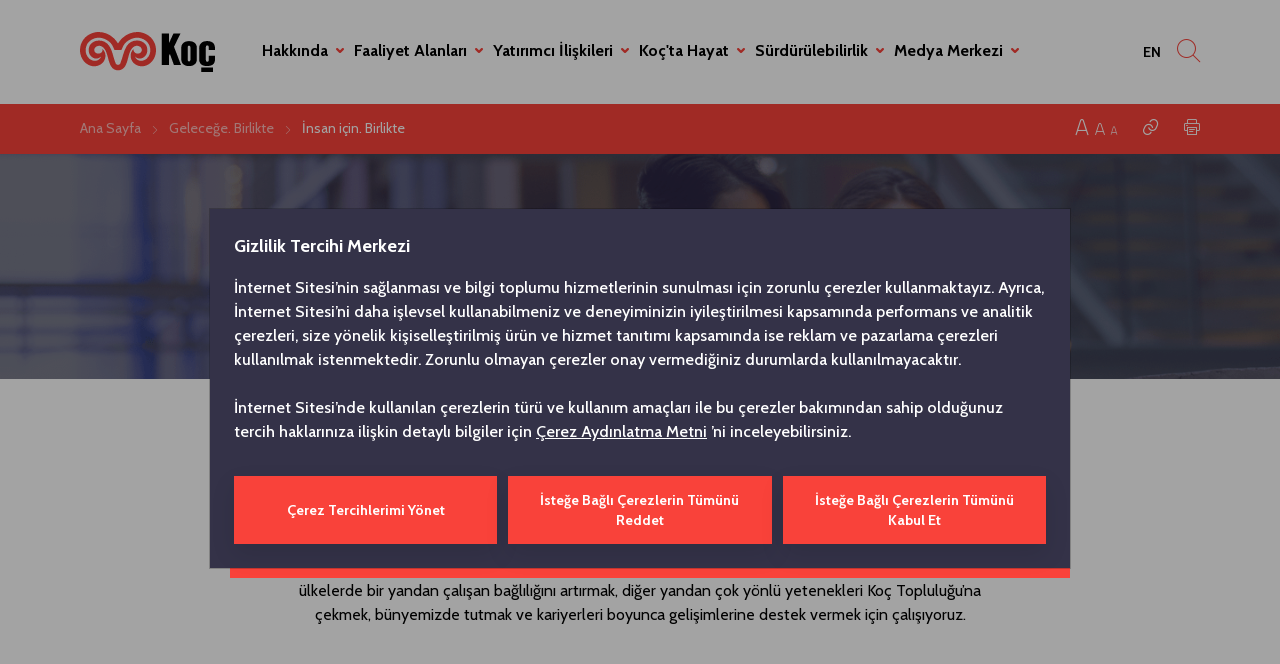

--- FILE ---
content_type: text/html; charset=utf-8
request_url: https://www.koc.com.tr/surdurulebilirlik/insan-icin-birlikte
body_size: 91382
content:
<!DOCTYPE html><html><head><link rel="shortcut icon" href="https://cdn.koc.com.tr/cmscontainer/static/img/favicon.ico"/><link href="https://fonts.googleapis.com/css2?family=Cabin:ital,wght@0,400;0,500;0,600;0,700;1,400;1,500;1,600;1,700&amp;display=swap" rel="stylesheet"/><link nonce="MjE0M2U2NzktYzU1MS00MDkzLWExMjktYmMwYzI2OTA0NWFk" href="https://cdn.koc.com.tr/cmscontainer/static/css/components.min.css?v=cd330ab0a2d19cd3" rel="stylesheet"/><link nonce="MjE0M2U2NzktYzU1MS00MDkzLWExMjktYmMwYzI2OTA0NWFk" href="https://cdn.koc.com.tr/cmscontainer/static/components/flipbook/deploy/css/flipbook.style.css?v=cd330ab0a2d19cd3" rel="stylesheet"/><link nonce="MjE0M2U2NzktYzU1MS00MDkzLWExMjktYmMwYzI2OTA0NWFk" href="https://cdn.koc.com.tr/cmscontainer/static/css/default.min.css?v=cd330ab0a2d19cd3" rel="stylesheet"/><script nonce="MjE0M2U2NzktYzU1MS00MDkzLWExMjktYmMwYzI2OTA0NWFk">
          (function(w,d,s,l,i){w[l]=w[l]||[];w[l].push({'gtm.start':
          new Date().getTime(),event:'gtm.js'});var f=d.getElementsByTagName(s)[0],
          j=d.createElement(s),dl=l!='dataLayer'?'&l='+l:'';j.async=true;j.src=
          'https://www.googletagmanager.com/gtm.js?id='+i+dl;f.parentNode.insertBefore(j,f);
          })(window,document,'script','dataLayer','GTM-56DF3S8R');
            </script><noscript>
            <iframe src="https://www.googletagmanager.com/ns.html?id=GTM-56DF3S8R" height="0" width="0" style="display:none;visibility:hidden"></iframe>
          </noscript><script async="" src="https://www.googletagmanager.com/gtag/js?id=G-0J8M3CJXTE"></script><script nonce="MjE0M2U2NzktYzU1MS00MDkzLWExMjktYmMwYzI2OTA0NWFk">
              window.dataLayer = window.dataLayer || [];
              function gtag(){dataLayer.push(arguments)}
              gtag('js', new Date());

              gtag('config', 'G-0J8M3CJXTE');
            </script><script nonce="MjE0M2U2NzktYzU1MS00MDkzLWExMjktYmMwYzI2OTA0NWFk" src="https://cdn.koc.com.tr/cmscontainer/static/js/jquery-3.7.1.min.js"></script><meta name="viewport" content="width=device-width"/><meta charSet="utf-8"/><meta name="google-site-verification" content="UMVgbgf-CtBYWmGgrAX_qGKxit5tdfQsD13CMTGIc0Y"/><meta name="facebook-domain-verification" content="behkrgb7y8wruwe23kiyu2qcw122y7"/><script src="https://fws.forinvestcdn.com/f-ws.min.js"></script><title>İnsan için Birlikte | Koç Holding</title><meta name="description" content="Geleceğin iş modellerini yaratmak için gerekli bilgi ve yetkinliklere sahip, bağlılığı yüksek çalışanlardan oluşan bir topluluk olma hedefiyle hareket ediyoruz. 
"/><meta name="keywords" content="İnsan için Birlikte
"/><meta property="og:type" content="article"/><meta property="og:url" content=""/><meta property="og:title" content="Koç Holding | İnsan için. Birlikte"/><meta property="og:description" content="Geleceğin iş modellerini yaratmak için gerekli bilgi ve yetkinliklere sahip, bağlılığı yüksek çalışanlardan oluşan bir topluluk olma hedefiyle hareket ediyoruz. 
"/><meta property="og:image" content="https://cdn.koc.com.tr/cmscontainer/kocholding/media/koc/menu-img/surdurulebilirlik.jpg?ext=.jpg"/><meta name="twitter:card" content="summary_large_image"/><meta name="twitter:site" content=""/><meta name="twitter:title" content="Koç Holding | İnsan için. Birlikte"/><meta name="twitter:description" content="Geleceğin iş modellerini yaratmak için gerekli bilgi ve yetkinliklere sahip, bağlılığı yüksek çalışanlardan oluşan bir topluluk olma hedefiyle hareket ediyoruz. 
"/><meta name="twitter:image" content="https://cdn.koc.com.tr/cmscontainer/kocholding/media/koc/menu-img/surdurulebilirlik.jpg?ext=.jpg"/><meta name="next-head-count" content="18"/><link rel="preload" href="/_next/static/css/a742ba81beeb1d5f36ce.css" as="style"/><link rel="stylesheet" href="/_next/static/css/a742ba81beeb1d5f36ce.css" data-n-g=""/><noscript data-n-css=""></noscript><link rel="preload" href="/_next/static/chunks/main-897249d5607caa57b1d2.js" as="script"/><link rel="preload" href="/_next/static/chunks/webpack-b9d936855eb74a9987d6.js" as="script"/><link rel="preload" href="/_next/static/chunks/framework.64c08973ae123710aa81.js" as="script"/><link rel="preload" href="/_next/static/chunks/29107295.7b87a555b3d176db018f.js" as="script"/><link rel="preload" href="/_next/static/chunks/commons.526a3306ce8fabbbaa5d.js" as="script"/><link rel="preload" href="/_next/static/chunks/a12e9df81e525f022678a64fdfbee9efa1224997.facb7b8765770d5eb069.js" as="script"/><link rel="preload" href="/_next/static/chunks/632c36746eb8bca272b2ca3b349ac86c36a34f92.1bd529c995c8c82a0bd3.js" as="script"/><link rel="preload" href="/_next/static/chunks/0ee3507028c86487ee75e2cbdb42d9bd54bc69ad.0a152bd9ee63d104d15b.js" as="script"/><link rel="preload" href="/_next/static/chunks/3bb525fae9c536fd811d5dccd981b26cfb79a42c.21a8c1a5cf049c209364.js" as="script"/><link rel="preload" href="/_next/static/chunks/8bc9d271f2a44b34edb344517f6cf378f35d35c1.f6a22a9c201879b10a25.js" as="script"/><link rel="preload" href="/_next/static/chunks/08a712b338a293c0227b17d010149f8ac12d28f7.76a258edfe6a28f4ee6d.js" as="script"/><link rel="preload" href="/_next/static/chunks/bd87b7972594c09daf14510b60a36dc344a7022d.4106319c6c2a1d53497f.js" as="script"/><link rel="preload" href="/_next/static/chunks/pages/_app-d25087201748936f966a.js" as="script"/><link rel="preload" href="/_next/static/chunks/b6a79435defbdf0f7771252635e02132beed25cb.4745bcf32a57ba725ddf.js" as="script"/><link rel="preload" href="/_next/static/chunks/15676b2554391e14d75fbc0b4c55ee8227008201.7dded461a36655d7ce7b.js" as="script"/><link rel="preload" href="/_next/static/chunks/80f7e4961bf175c77af268629b86c92b020ecb42.82b4d836ca2014aab61d.js" as="script"/><link rel="preload" href="/_next/static/chunks/532296028f5a11ddfe5a41440ae844d6415cc17e.04e156172cc2d1aace38.js" as="script"/><link rel="preload" href="/_next/static/chunks/a4293c0ed1027d297f07137881332ae6c0715fb3.ff04bbd2c627652397e2.js" as="script"/><link rel="preload" href="/_next/static/chunks/b94287562bf56cb2fe4274b2468e2ab8711e7900.fa61555391c2e98e812e.js" as="script"/><link rel="preload" href="/_next/static/chunks/31b25700354d476228e42b9f9a9da62737217b4e.bce835ae2f9c81f6a084.js" as="script"/><link rel="preload" href="/_next/static/chunks/eb177a7761bb40a8f72ccee114df20dfc345dd8c.cf7835aaff7e230f29a6.js" as="script"/><link rel="preload" href="/_next/static/chunks/pages/Koc.SustainabilityDetailPage-e79bd99f4e4d6c6941d0.js" as="script"/></head><body><div id="__next"><main></main><header class="header header-white"><div class="container"><nav class="header-nav-wrap"><div class="header-item"><a class="navbar-brand" title="" href="/en"><img class="img-fluid colorfull" src="/static/img/logo.svg" alt=""/><img class="img-fluid white" src="/static/img/logo-half-white.svg" alt=""/></a><button class="navbar-toggler" type="button" data-toggle="btnSiteNavAction"><i class="icon icon-bars"></i></button></div><div class="header-item site-nav"><div class="site-nav-header"><a class="navbar-brand" title="" href="/en"><img class="img-fluid" src="/static/img/logo.svg" alt=""/></a><div class="header-control-wrap"><div class="item"><a class="nav-link" title="" href="">TUR</a></div><div class="item"><button class="btn btn-close" type="button" data-toggle="btnSiteNavAction"><i class="icon icon-close"></i></button></div></div></div><div class="mobile-search"><div class="inner"><form class="search-form" action="/search" method="get"><label class="form-group"><input type="text" value="" class="form-control" name="keyword"/><button type="submit" class="btn btn-submit"><span></span><i class="icon icon-angle-right"></i></button></label><div class="quick-link-list"></div></form><div class="popular-searches d-none"><h3 class="title"></h3></div></div></div><div class="site-navbar-wrap"><ul class="navbar-nav"><li class="nav-item has-sub"><div class="nav-link"><span>Hakkında</span><i class="icon icon-chevron-down"></i></div><div class="mega-menu"><div class="site-nav-header"><button class="btn btn-back" type="button" data-toggle="btnBack"><i class="icon icon-arrow-left"></i><span></span></button><button class="btn btn-close" type="button" data-toggle="btnSiteNavAction"><i class="icon icon-close"></i></button></div><div class="row"><div class="col-lg-10 col-24"><a class="card banner-card" title="" style="background-image:url(&#x27;https://cdn.koc.com.tr/cmscontainer/kocholding/media/koc/menu-img/hakkinda_2.jpg?ext=.jpg&#x27;)" href="/hakkinda"><div class="card-body"><h2 class="card-title">Hakkında</h2><span class="btn-link"><span>Daha fazla bilgi</span><i class="icon icon-arrow-right"></i></span></div></a></div><div class="col-lg-14 col-24"><div class="navbar-nav-wrap"><ul class="navbar-nav"><li class="nav-item"><a class="nav-link" title="" href="/hakkinda/biz-kimiz">Biz Kimiz?</a></li><li class="nav-item"><a class="nav-link" title="" href="/hakkinda/tarihce">Tarihçe</a></li><li class="nav-item"><a class="nav-link" title="" href="/hakkinda/yonetim-kurulu">Yönetim Kurulu</a></li><li class="nav-item"><a class="nav-link" title="" href="/hakkinda/organizasyon-semasi">Organizasyon Şeması</a></li><li class="nav-item"><a class="nav-link" title="" href="/hakkinda/etik-ilkeler-ve-uyum-politikalari">Etik İlkeler ve Uyum Politikaları</a></li></ul></div></div></div></div></li><li class="nav-item has-sub"><div class="nav-link"><span>Faaliyet Alanları</span><i class="icon icon-chevron-down"></i></div><div class="mega-menu"><div class="site-nav-header"><button class="btn btn-back" type="button" data-toggle="btnBack"><i class="icon icon-arrow-left"></i><span></span></button><button class="btn btn-close" type="button" data-toggle="btnSiteNavAction"><i class="icon icon-close"></i></button></div><div class="row"><div class="col-lg-10 col-24"><a class="card banner-card" title="" style="background-image:url(&#x27;https://cdn.koc.com.tr/cmscontainer/kocholding/media/koc/menu-img/faaliyet_alanlari_2.jpg?ext=.jpg&#x27;)" href="/faaliyet-alanlari"><div class="card-body"><h2 class="card-title">Faaliyet Alanları</h2><span class="btn-link"><span>Daha fazla bilgi</span><i class="icon icon-arrow-right"></i></span></div></a></div><div class="col-lg-14 col-24"><div class="navbar-nav-wrap"><ul class="navbar-nav"><li class="nav-item"><a class="nav-link" title="" href="/faaliyet-alanlari/sektorler">Sektörler</a></li><li class="nav-item"><a class="nav-link" title="" href="/faaliyet-alanlari/sirketler">Şirketler</a></li><li class="nav-item"><a class="nav-link" title="" href="/faaliyet-alanlari/markalar">Markalar</a></li><li class="nav-item"><a class="nav-link" title="" href="/faaliyet-alanlari/uluslararasi-ag">Uluslararası Ağ</a></li><li class="nav-item"><a class="nav-link" title="" href="/faaliyet-alanlari/yabanci-ortaklar">Yabancı Ortaklar</a></li></ul></div></div></div></div></li><li class="nav-item has-sub"><div class="nav-link"><span>Yatırımcı İlişkileri</span><i class="icon icon-chevron-down"></i></div><div class="mega-menu"><div class="site-nav-header"><button class="btn btn-back" type="button" data-toggle="btnBack"><i class="icon icon-arrow-left"></i><span></span></button><button class="btn btn-close" type="button" data-toggle="btnSiteNavAction"><i class="icon icon-close"></i></button></div><div class="row"><div class="col-lg-10 col-24"><a class="card banner-card" title="" style="background-image:url(&#x27;https://cdn.koc.com.tr/cmscontainer/kocholding/media/koc/menu-img/yatirimci-iliskileri-menu.jpg?ext=.jpg&#x27;)" href="/yatirimci-iliskileri"><div class="card-body"><h2 class="card-title">Yatırımcı İlişkileri</h2><span class="btn-link"><span>Daha fazla bilgi</span><i class="icon icon-arrow-right"></i></span></div></a></div><div class="col-lg-14 col-24"><div class="navbar-nav-wrap"><ul class="navbar-nav"><li class="nav-item"><a class="nav-link" title="" href="/yatirimci-iliskileri">Yatırımcı İlişkileri Ana Sayfa</a></li><li class="nav-item"><a class="nav-link" title="" href="/yatirimci-iliskileri/neden-koc-holding">Neden Koç Holding?</a></li><li class="nav-item"><a class="nav-link" title="" href="/yatirimci-iliskileri/koc-holding-hakkinda">Koç Holding Hakkında</a></li><li class="nav-item"><a class="nav-link" title="" href="/yatirimci-iliskileri/hisse-senedi-ve-yatirimci-bilgisi">Hisse Senedi ve Yatırımcı Bilgisi</a></li><li class="nav-item"><a class="nav-link" title="" href="/yatirimci-iliskileri/sunumlar-ve-bultenler">Sunumlar ve Bültenler</a></li><li class="nav-item"><a class="nav-link" title="" href="/yatirimci-iliskileri/finansal-bilgiler">Finansal Bilgiler</a></li></ul><ul class="navbar-nav"><li class="nav-item"><a class="nav-link" title="" href="/yatirimci-iliskileri/duyuru-ve-yayinlar">Duyuru ve Yayınlar</a></li><li class="nav-item"><a class="nav-link" title="" href="/yatirimci-iliskileri/raporlar">Raporlar</a></li><li class="nav-item"><a class="nav-link" title="" href="/yatirimci-iliskileri/yatirimci-seti">Yatırımcı Seti</a></li><li class="nav-item"><a class="nav-link" title="" href="/yatirimci-iliskileri/kurumsal-yonetim">Kurumsal Yönetim</a></li><li class="nav-item"><a class="nav-link" title="" href="/yatirimci-iliskileri/takvim">Takvim</a></li><li class="nav-item"><a class="nav-link" title="" href="/yatirimci-iliskileri/iletisim">İletişim</a></li></ul></div></div></div></div></li><li class="nav-item has-sub"><div class="nav-link"><span>Koç&#x27;ta Hayat</span><i class="icon icon-chevron-down"></i></div><div class="mega-menu"><div class="site-nav-header"><button class="btn btn-back" type="button" data-toggle="btnBack"><i class="icon icon-arrow-left"></i><span></span></button><button class="btn btn-close" type="button" data-toggle="btnSiteNavAction"><i class="icon icon-close"></i></button></div><div class="row"><div class="col-lg-10 col-24"><a class="card banner-card" title="" style="background-image:url(&#x27;https://cdn.koc.com.tr/cmscontainer/kocholding/media/koc/menu-img/koc_ta_hayat.jpg?ext=.jpg&#x27;)" href="/kocta-hayat"><div class="card-body"><h2 class="card-title">Koç&#x27;ta Hayat</h2><span class="btn-link"><span>Daha fazla bilgi</span><i class="icon icon-arrow-right"></i></span></div></a></div><div class="col-lg-14 col-24"><div class="navbar-nav-wrap"><ul class="navbar-nav"><li class="nav-item"><a class="nav-link" title="" href="/kocta-hayat/icinde-koc-var">İçinde Koç Var</a></li><li class="nav-item"><a class="nav-link" title="" href="/kocta-hayat/koclu-olmak">Koçlu Olmak</a></li><li class="nav-item"><a class="nav-link" title="" href="/kocta-hayat/endustri-iliskileri">Endüstri İlişkileri</a></li></ul></div></div></div></div></li><li class="nav-item has-sub"><div class="nav-link"><span>Sürdürülebilirlik</span><i class="icon icon-chevron-down"></i></div><div class="mega-menu"><div class="site-nav-header"><button class="btn btn-back" type="button" data-toggle="btnBack"><i class="icon icon-arrow-left"></i><span></span></button><button class="btn btn-close" type="button" data-toggle="btnSiteNavAction"><i class="icon icon-close"></i></button></div><div class="row"><div class="col-lg-10 col-24"><a class="card banner-card" title="" style="background-image:url(&#x27;https://cdn.koc.com.tr/cmscontainer/kocholding/media/koc/menu-img/surdurulebilirlik.jpg?ext=.jpg&#x27;)" href="/surdurulebilirlik"><div class="card-body"><h2 class="card-title">Sürdürülebilirlik</h2><span class="btn-link"><span>Daha fazla bilgi</span><i class="icon icon-arrow-right"></i></span></div></a></div><div class="col-lg-14 col-24"><div class="navbar-nav-wrap"><ul class="navbar-nav"><li class="nav-item"><a class="nav-link" title="" href="/surdurulebilirlik">Geleceğe. Birlikte</a></li><li class="nav-item"><a class="nav-link" title="" href="/surdurulebilirlik/is-icin-birlikte">İş için. Birlikte</a></li><li class="nav-item"><a class="nav-link" title="" href="/surdurulebilirlik/insan-icin-birlikte">İnsan için. Birlikte</a></li><li class="nav-item"><a class="nav-link" title="" href="/surdurulebilirlik/dunya-icin-birlikte">Dünya için. Birlikte</a></li><li class="nav-item"><a class="nav-link" title="" href="/surdurulebilirlik/toplum-icin-birlikte">Toplum için. Birlikte</a></li><li class="nav-item"><a class="nav-link" title="" href="/surdurulebilirlik/surdurulebilirlik-raporlari-ve-politikalar">Politika ve Raporlar</a></li></ul><ul class="navbar-nav"><li class="nav-item"><a class="nav-link" title="" href="/surdurulebilirlik/vehbi-koc-vakfi">Vehbi Koç Vakfı</a></li><li class="nav-item"><a class="nav-link" title="" href="/surdurulebilirlik/rahmi-koc-muzeleri">Rahmi M. Koç Müzeleri</a></li><li class="nav-item"><a class="nav-link" title="" href="/surdurulebilirlik/sponsorluklar">Sponsorluklar</a></li></ul></div></div></div></div></li><li class="nav-item has-sub"><div class="nav-link"><span>Medya Merkezi</span><i class="icon icon-chevron-down"></i></div><div class="mega-menu"><div class="site-nav-header"><button class="btn btn-back" type="button" data-toggle="btnBack"><i class="icon icon-arrow-left"></i><span></span></button><button class="btn btn-close" type="button" data-toggle="btnSiteNavAction"><i class="icon icon-close"></i></button></div><div class="row"><div class="col-lg-10 col-24"><a class="card banner-card" title="" style="background-image:url(&#x27;https://cdn.koc.com.tr/cmscontainer/kocholding/media/koc/menu-img/medya_merkezi.jpg?ext=.jpg&#x27;)" href="/medya-merkezi"><div class="card-body"><h2 class="card-title">Medya Merkezi</h2><span class="btn-link"><span>Daha fazla bilgi</span><i class="icon icon-arrow-right"></i></span></div></a></div><div class="col-lg-14 col-24"><div class="navbar-nav-wrap"><ul class="navbar-nav"><li class="nav-item"><a class="nav-link" title="" href="/medya-merkezi/haberler">Haberler</a></li><li class="nav-item"><a class="nav-link" title="" href="/medya-merkezi/basin-bultenleri">Basın Bültenleri</a></li><li class="nav-item"><a class="nav-link" title="" href="/medya-merkezi/bizden-haberler">Bizden Haberler</a></li><li class="nav-item"><a class="nav-link" title="" href="/medya-merkezi/kilavuzlar">Kılavuzlar</a></li></ul></div></div></div></div></li></ul></div></div><div class="header-item search-nav"><ul class="navbar-nav"><li class="nav-item"><a class="nav-link" title="" href="">TUR</a></li><li class="nav-item"><button class="nav-link" type="button" data-toggle="btnSiteSearchAction"><i class="icon icon-search"></i></button></li></ul></div></nav></div><div class="search-popup"><div class="search-box"><div class="container"><button type="button" class="btn btn-close" data-toggle="btnSiteSearchAction"><span></span><i class="icon icon-close"></i></button><div class="row justify-content-center"><div class="col-exxl-12 col-xxl-16 col-xl-18 col-lg-20 col-24"><h2 class="title"></h2><form class="search-form" method="GET" action="/search"><label class="form-group"><input type="text" value="" class="form-control" name="keyword"/><button type="submit" class="btn btn-submit"><span></span><i class="icon icon-angle-right"></i></button></label><div class="quick-link-list"></div></form><div class="popular-searches"><h3 class="title"></h3><ul class="btn-addon-list"></ul></div></div></div></div></div></div></header><div class="site-backdrop"></div><main><section class="section top-menu-section bg-sunset-orange"><div class="container"><div class="top-menu"><div class="breadcrumb-wrap"><nav aria-label="breadcrumb"><ol class="breadcrumb"><li class="breadcrumb-item"><a title="Ana Sayfa" href="/">Ana Sayfa</a></li><li class="breadcrumb-item"><a title="Geleceğe. Birlikte" href="/surdurulebilirlik">Geleceğe. Birlikte</a></li><li class="breadcrumb-item active">İnsan için. Birlikte</li></ol></nav></div><div class="menu-items"><a href="" class="menu-icon change-font big" title="Text size: Big / Normal / Small"><i class="icon icon-increase-font-single"></i></a><a href="" class="menu-icon change-font medium" title="Text size: Big / Normal / Small"><i class="icon icon-increase-font-single"></i></a><a href="" class="menu-icon change-font small" title="Text size: Big / Normal / Small"><i class="icon icon-increase-font-single"></i></a><a class="menu-icon" title="Copy Link" href="/Koc.SustainabilityDetailPage#"><i id="clipboardPageUrl" data-clipboard-action="copy" data-clipboard-text="false" class="icon icon-hyperlink-circle"></i></a><a href="" class="menu-icon" title="Print"><i class="icon icon-print"></i></a></div></div></div></section><section class="sub-page-banner center has-overlay"><div class="banner-bg d-none d-lg-block" style="background-image:url(&#x27;https://cdn.koc.com.tr/cmscontainer/kocholding/media/koc/05surdurulebilirlik/banner.png?ext=.png&#x27;)"></div><div class="banner-bg d-lg-none" style="background-image:url(&#x27;https://cdn.koc.com.tr/cmscontainer/kocholding/media/koc/05surdurulebilirlik/mobil_8.jpg?ext=.jpg&#x27;)"></div><div class="container"><div class="row justify-content-center"><div class="col-lg-20 col-24"><h5 class="sub-title">Sürdürülebilirlik</h5><h1 class="banner-title">İnsan için. Birlikte</h1></div></div></div></section><section class="section general-section size-middle"><div class="container"><div class="section-header text-center"><h2 class="section-title small">Yetkinlik Odaklı Hareket Ediyoruz</h2><div class="row"><div class="offset-md-4 col-md-16 col-24"><div class="desc fluid">Geleceğin iş modellerini yaratmak için gerekli bilgi ve yetkinliklere sahip, bağlılığı yüksek çalışanlardan oluşan bir topluluk olma hedefiyle hareket ediyoruz. Küresel vizyonumuz doğrultusunda, faaliyet gösterdiğimiz tüm ülkelerde bir yandan çalışan bağlılığını artırmak, diğer yandan çok yönlü yetenekleri Koç Topluluğu’na çekmek, bünyemizde tutmak ve kariyerleri boyunca gelişimlerine destek vermek için çalışıyoruz.</div></div></div></div><div class="separator mb-0"></div></div></section><div class="standard-section-list mb-0"><section class="standard-section has-shape top bottom left mobile-left flex-column-reverse flex-lg-row"><div class="section-item item-bg"><div class="section-bg" style="background-image:url(&#x27; https://cdn.koc.com.tr/cmscontainer/kocholding/media/koc/05surdurulebilirlik/dijital-donusum/detay/once-insan-diyoruz.png?ext=.png &#x27;)"><div class="section-shape bg-sunset-orange"></div></div></div><div class="section-item item-content"><div class="section-content"><h2 class="section-title small">Önce İnsan Diyoruz</h2><div class="text">Kurulduğumuz günden bu yana çalışma arkadaşlarımızı her zaman ön planda tuttuk; kariyerleri boyunca gelişimlerine katkı sağlamaya ve &nbsp;dinamik iş hayatında başarılı olmaları için en uygun ortamı sunmaya odaklandık. Bu yaklaşımın doğal bir sonucu olarak, çalışma arkadaşlarımızın potansiyellerini en üst seviyede kullandıklarını ve Topluluğumuzun faaliyet gösterdiği tüm endüstrilerde rol model olarak kabul edildiğini gözlemliyoruz.&nbsp;</div></div></div></section><section class="standard-section has-shape bottom left mobile-right flex-column-reverse flex-lg-row-reverse"><div class="section-item item-bg"><div class="section-bg" style="background-image:url(&#x27; https://cdn.koc.com.tr/cmscontainer/kocholding/media/koc/05surdurulebilirlik/dijital-donusum/detay/degisen-is-ortami-icin-yeni-yetkilikler.png?ext=.png &#x27;)"><div class="section-shape bg-sunset-orange"></div></div></div><div class="section-item item-content"><div class="section-content"><h2 class="section-title small">Değişen İş Ortamı İçin Yeni Yetkinlikler Tanımlıyoruz</h2><div class="text">İş yapma şeklimizin şimdiye kadar hiç olmadığı kadar büyük bir değişimden geçtiğini göz önüne aldığımızda, yarın ihtiyaç duyacağımız yetkinliklerin bugünkülerden çok farklı olacağını söyleyebiliriz. Endüstri 4.0 olarak da adlandırılan yeni nesil üretim modeli artık çok daha karmaşık becerileri zorunlu kılıyor. Diğer yandan, işgücümüzün giderek küreselleşen müşteri tabanımızla örtüşmesi gerekliliğinden hareketle, ancak daha çeşitli ve kapsayıcı bir yaklaşımla uzun süreli ve başarılı büyüme hedefimizi gerçekleştirebileceğimize inanıyoruz.</div></div></div></section><section class="standard-section has-shape bottom left mobile-left flex-column-reverse flex-lg-row"><div class="section-item item-bg"><div class="section-bg" style="background-image:url(&#x27; https://cdn.koc.com.tr/cmscontainer/kocholding/media/koc/05surdurulebilirlik/dijital-donusum/detay/surdurulebilir-cozum.png?ext=.png &#x27;)"><div class="section-shape bg-sunset-orange"></div></div></div><div class="section-item item-content"><div class="section-content"><h2 class="section-title small">Sürdürülebilir Çözümlere Doğru&hellip;</h2><div class="text"><p>Çalışanlarımıza ihtiyaç duyacakları becerileri kazandırmaya ve çok yönlü yeteneklerle donatılmış kapsayıcı iş yerleri oluşturmaya odaklanıyor, geleceğin en zorlayıcı toplumsal konularına ancak bu şeklide çözümler geliştirebileceğimize inanıyoruz.</p>
</div></div></div></section><section class="section intro-section small-padding type-slider"><div class="container"><div class="section-header text-center"><h2 class="section-title mobile-bigger">Büyük Resmin Parçası </h2><div class="desc">BM Sürdürülebilir Kalkınma Amaçları yoksulluğun ortadan kaldırılması, gezegenimizin korunması ve herkes için refahın sağlanması amacıyla 2030 yılına kadar belirlenen ortak hedefler çerçevesinde küresel girişimlerin hayata geçirilmesini destekliyor. Koç Topluluğu olarak, inovasyon ve kapsayıcı ekonomik büyümeye önemli katkı sağlayacak bu hedeflerin iş dünyası tarafından anlaşılması ve desteklenmesi gerektiğine inanıyor ve büyük resmin parçası olduğumuzu Geleceğe. Birlikte yaklaşımı ile vurguluyoruz.</div></div><div class="d-md-flex flex-md-column align-items-md-center"><div class="swiper-container mini-image-slider"><div class="swiper-pagination"></div><div class="swiper-wrapper"><div class="swiper-slide"><img src="https://cdn.koc.com.tr/cmscontainer/kocholding/media/koc/05surdurulebilirlik/buyuk-resmin-parcasi/sdg-tr-05.png?ext=.png" class="img-fluid" alt=""/></div><div class="swiper-slide"><img src="https://cdn.koc.com.tr/cmscontainer/kocholding/media/koc/05surdurulebilirlik/buyuk-resmin-parcasi/sdg-tr-10.png?ext=.png" class="img-fluid" alt=""/></div></div></div></div></div></section><section class="section intro-section has-slider bg-gray"><div class="container"><div class="row"><div class="offset-lg-2 col-lg-20"><div class="section-header text-center"><h5 class="section-title">Odak Alanlarımız</h5><div class="desc"></div></div><div class="media-card-slider"><div class="swiper-container"><div class="swiper-pagination"></div><div class="swiper-wrapper"><div class="swiper-slide"><div class="card media-card type2 color-black"><div class="card-header"><img class="card-img img-fluid" src="https://cdn.koc.com.tr/cmscontainer/kocholding/media/koc/05surdurulebilirlik/dijital-donusum/detay/gelecegin-yetenekleri.png?ext=.png" alt="Geleceğin Yetenekleri"/></div><div class="card-body"><h5 class="card-title color-sunset-orange">Geleceğin Yetenekleri</h5><h6 class="card-subtitle">Amacımız En İyiyi Bulmak, Yetiştirmek ve Elde Tutmak</h6><div class="card-text">Faaliyet gösterdiğimiz sektörlerin geleceğini göz önünde bulundurarak, küresel rekabette elimizi kuvvetlendirecek beceri ve yetkinliklerin neler olduğunu anlamamız büyük önem taşıyor. İş ortamımızın daha esnek, çevik, cesur, girişimci, iş birliği odaklı ve nihayetinde en yetenekliler için daha çekici olması hedefiyle hareket ediyoruz.<br />
&nbsp;</div><a title="Daha fazlasını keşfedin" class="btn btn-general" href="/surdurulebilirlik/insan-icin-birlikte/gelecegin-yetenekleri">Daha fazlasını keşfedin</a></div></div></div><div class="swiper-slide"><div class="card media-card type2 color-black"><div class="card-header"><img class="card-img img-fluid" src="https://cdn.koc.com.tr/cmscontainer/kocholding/media/koc/05surdurulebilirlik/dijital-donusum/detay/cesitlilik-ve-kapsayicilik.png?ext=.png" alt="Çeşitlilik ve Kapsayıcılık"/></div><div class="card-body"><h5 class="card-title color-sunset-orange">Çeşitlilik ve Kapsayıcılık</h5><h6 class="card-subtitle">Önceliğimiz İş Ortamında Fırsat Eşitliği Yaratmak </h6><div class="card-text"><p>Kadın ve erkek, tüm ofis ve saha çalışanlarımızın kendilerini değerli ve saygın hissettikleri, çeşitliliğin ve kapsayıcılığın önemsendiği bir çalışma ortamı oluşturmak için çalışıyoruz. Bu kapsamda, tüm fabrika ve ofislerimizde&nbsp; üretken, iş birliğine&nbsp; açık ve kapsayıcılığın hakim olduğu bir iş yeri kültürü oluşturmaya odaklanıyoruz.</p>
</div><a title="Daha fazlasını keşfedin" class="btn btn-general" href="/surdurulebilirlik/insan-icin-birlikte/cesitlilik-ve-kapsayicilik">Daha fazlasını keşfedin</a></div></div></div></div></div></div></div></div></div></section><section class="section bg-sunset-orange"><div class="container"><div class="section-header text-center"><h2 class="section-title small">İlgili Sayfalar</h2></div><ul class="btn-addon-list"><li class="list-item"><a class="btn btn-addon" target="_self" title="Dünya için. Birlikte" href="/surdurulebilirlik/dunya-icin-birlikte"><span>Dünya için. Birlikte</span><i class="icon icon-arrow-right"></i></a></li><li class="list-item"><a class="btn btn-addon" target="_self" title="Çeşitlilik ve Kapsayıcılık" href="/surdurulebilirlik/insan-icin-birlikte/cesitlilik-ve-kapsayicilik"><span>Çeşitlilik ve Kapsayıcılık</span><i class="icon icon-arrow-right"></i></a></li><li class="list-item"><a class="btn btn-addon" target="_self" title="Geleceğin Yetenekleri" href="/surdurulebilirlik/insan-icin-birlikte/gelecegin-yetenekleri"><span>Geleceğin Yetenekleri</span><i class="icon icon-arrow-right"></i></a></li><li class="list-item"><a class="btn btn-addon" target="_self" title="Koç&#x27;ta Hayat" href="/kocta-hayat"><span>Koç&#x27;ta Hayat</span><i class="icon icon-arrow-right"></i></a></li><li class="list-item"><a class="btn btn-addon" target="_self" title="Sürdürülebilirlik Raporları" href="/surdurulebilirlik/surdurulebilirlik-raporlari-ve-politikalar"><span>Sürdürülebilirlik Raporları</span><i class="icon icon-arrow-right"></i></a></li></ul></div></section></div></main><footer class="footer footer-white" style="background-image:url(&#x27;/static/img/koc-half-logo-dark.png&#x27;)"><div class="container"><div class="row justify-content-end"><div class="col-lg-18 col-24"><div class="footer-main"><div class="row"><div class="col-lg-11 col-md-12 col-24"><h5 class="footer-title">Bizi takip edin</h5><div class="desc">Koç Topluluğuna ilişkin güncel haberler için bizi sosyal medya hesaplarımızdan takip edin.
<br/>
<br/>
<h5 class="footer-title">Koçlu olmak için başvurun</h5>

<p>Koç Topluluğu’ndaki tüm iş fırsatlarını inceleyin: <a href="https://www.kockariyerim.com">kockariyerim.com</a></p></div><ul class="social-media-list"><li class="list-item"><a class="nav-link" href="https://www.facebook.com/kocholding" title="" target="_blank"><i class="icon icon-facebook"></i></a></li><li class="list-item"><a class="nav-link" href="https://www.instagram.com/kocholding/" title="" target="_blank"><i class="icon icon-instagram"></i></a></li><li class="list-item"><a class="nav-link" href="https://www.linkedin.com/company/koc-holding" title="" target="_blank"><i class="icon icon-linkedin"></i></a></li><li class="list-item"><a class="nav-link" href="https://x.com/kocholding" title="" target="_blank"><i class="icon icon-twitter"></i></a></li><li class="list-item"><a class="nav-link" href="https://www.youtube.com/kocholdingas" title="" target="_blank"><i class="icon icon-youtube"></i></a></li><li class="list-item"><a class="nav-link" href="https://open.spotify.com/user/315ffar3min76vrbn56tekrtwthe" title="" target="_blank"><i class="icon icon-spotify"></i></a></li></ul></div><div class="col-lg-11 col-md-12 col-24"><h5 class="footer-title">Bizimle iletişime geçin</h5><div class="footer-address-info"><h5 class="title">Koç Holding A.Ş</h5><div class="row"><div class="col-24"><div class="address-content"><div class="item"><i class="icon icon-pin-location"></i></div><div class="item"><div class="desc"><a href="https://maps.app.goo.gl/Sc1Z1S2NZdAyCYdXA" target="_blank" title="Koç Holding harita">Nakkaştepe, Azizbey Sokak, No: 1,<br />
Kuzguncuk 34674, İstanbul</a></div></div></div></div><div class="col-24"><div class="address-content"><div class="item"><i class="icon icon-phone"></i></div><div class="item"><div class="desc"><a href="tel:02165310000">0 (216) 531 00 00</a></div></div></div></div><div class="col-24"><div class="address-content"><div class="item"><i class="icon icon-fax"></i></div><div class="item"><div class="desc">0 (216) 531 00 99</div></div></div></div></div></div></div></div></div><div class="footer-bottom"><ul class="nav footer-nav"><li class="nav-item"><a href="#" class="nav-link">Edit Cookie Settings</a></li><li class="nav-item"><a target="_blank" class="nav-link" title="" href="https://e-sirket.mkk.com.tr/esir/Dashboard.jsp#/sirketbilgileri/10286">Bilgi Toplumu Hizmetleri</a></li><li class="nav-item"><a target="_self" class="nav-link" title="" href="https://www.koc.com.tr/ihbar-bildirim">İhbar Bildirim</a></li><li class="nav-item"><a target="_self" class="nav-link" title="" href="/kisisel-verilerin-korunmasi">Kişisel Verilerin Korunması</a></li><li class="nav-item"><a target="_self" class="nav-link" title="" href="/yatirimci-iliskileri/cekince">Çekince</a></li><li class="nav-item"><a target="_self" class="nav-link" title="" href="/iletisim">İletişim</a></li><li class="nav-item"><a target="_self" class="nav-link" title="" href="/onemli-uyari">Önemli Uyarı</a></li></ul></div></div></div></div></footer></div><script nonce="MjE0M2U2NzktYzU1MS00MDkzLWExMjktYmMwYzI2OTA0NWFk" src="https://maps.googleapis.com/maps/api/js?key=AIzaSyD2RDH5RI028D-NUtDWftmsL2aX7U6xDjA&amp;language=tr"></script><script nonce="MjE0M2U2NzktYzU1MS00MDkzLWExMjktYmMwYzI2OTA0NWFk" src="https://cdn.koc.com.tr/cmscontainer/static/components/Chart.js"></script><script nonce="MjE0M2U2NzktYzU1MS00MDkzLWExMjktYmMwYzI2OTA0NWFk" src="https://cdn.koc.com.tr/cmscontainer/static/components/chartjs-plugin-labels.js"></script><script nonce="MjE0M2U2NzktYzU1MS00MDkzLWExMjktYmMwYzI2OTA0NWFk" src="https://cdn.koc.com.tr/cmscontainer/static/components/jquery.appear/index.js"></script><script nonce="MjE0M2U2NzktYzU1MS00MDkzLWExMjktYmMwYzI2OTA0NWFk" src="https://cdn.koc.com.tr/cmscontainer/static/components/flipbook/deploy/js/flipbook.min.js"></script><script id="__NEXT_DATA__" type="application/json" nonce="MjE0M2U2NzktYzU1MS00MDkzLWExMjktYmMwYzI2OTA0NWFk">{"props":{"initialI18nStore":{"en":{"common":{"test key":"ennnn!","more information":"More Information","Raporu İncele":"View Report","searchInputPlaceholder":"Enter the word you want to search","headerSearchTitle":"Type your search...","Hisse Fiyatı":"Share Price","Piyasa Değeri":"Market Capitalization","Milyar":"Billion","Yazı büyüt küçült":"Text size: Big / Normal / Small","Linki kopyala":"Copy Link","Yazdır":"Print","Kopyalandı":"Copied","marketInfoText":"Data based on last trading day's closing prices.","marketInfoText2":"As of 2019 year-end","goback":"Back","cookieEdit":"Edit Cookie Settings"}}},"initialLanguage":"en","i18nServerInstance":null,"pageProps":{"nonce":"MjE0M2U2NzktYzU1MS00MDkzLWExMjktYmMwYzI2OTA0NWFk","initialReduxState":{"homepageData":null,"homepageSliderData":null,"globalRoute":[{"Url":"/medya-merkezi/haberler/2011/10-kasim-aklimizda-fikirlerin","ClassName":"Koc.LatestNewsPage","Culture":"tr-TR","NodeGUID":"a00177fc-db02-478a-874d-4ea21d7e79af","DocumentModifiedWhen":"2024-09-06T10:13:58.2329159"},{"Url":"/medya-merkezi/haberler/haberler/2014/10-kasim-reklam-filmimize-odul","ClassName":"Koc.LatestNewsPage","Culture":"tr-TR","NodeGUID":"7d1135f4-7bda-4581-ade4-793e67c1869d","DocumentModifiedWhen":"2024-09-06T10:36:54.0878549"},{"Url":"/medya-merkezi/haberler/2014/10-kasim-reklam-filmimize-odul","ClassName":"Koc.LatestNewsPage","Culture":"tr-TR","NodeGUID":"7d1135f4-7bda-4581-ade4-793e67c1869d","DocumentModifiedWhen":"2024-09-06T10:36:54.0878549"},{"Url":"/medya-merkezi/haberler/2020/12-surdurulebilirlik-raporu","ClassName":"Koc.LatestNewsPage","Culture":"tr-TR","NodeGUID":"e80cf556-08bd-4f0c-874f-f534d69ee085","DocumentModifiedWhen":"2020-12-03T20:32:28.7987487"},{"Url":"/media-center/latest-news/2020/12-surdurulebilirlik-raporu","ClassName":"Koc.LatestNewsPage","Culture":"en-US","NodeGUID":"e80cf556-08bd-4f0c-874f-f534d69ee085","DocumentModifiedWhen":"2020-12-03T21:26:02.6553299"},{"Url":"/media-center/latest-news/2020/12-surdurulebilirlik-raporu","ClassName":"Koc.LatestNewsPage","Culture":"en-US","NodeGUID":"e80cf556-08bd-4f0c-874f-f534d69ee085","DocumentModifiedWhen":"2020-12-03T21:26:02.6553299"},{"Url":"/medya-merkezi/haberler/haberler/2020/12-surdurulebilirlik-raporu","ClassName":"Koc.LatestNewsPage","Culture":"tr-TR","NodeGUID":"e80cf556-08bd-4f0c-874f-f534d69ee085","DocumentModifiedWhen":"2020-12-03T20:32:28.7987487"},{"Url":"/medya-merkezi/haberler/haberler/2015/14-beko-satranc-soleni","ClassName":"Koc.LatestNewsPage","Culture":"tr-TR","NodeGUID":"a9f3227e-cdb6-4861-b430-70e194944449","DocumentModifiedWhen":"2020-12-03T20:32:57.8454345"},{"Url":"/medya-merkezi/haberler/2015/14-beko-satranc-soleni","ClassName":"Koc.LatestNewsPage","Culture":"tr-TR","NodeGUID":"a9f3227e-cdb6-4861-b430-70e194944449","DocumentModifiedWhen":"2020-12-03T20:32:57.8454345"},{"Url":"/medya-merkezi/haberler/2003/15-koc-senligi","ClassName":"Koc.LatestNewsPage","Culture":"tr-TR","NodeGUID":"91e46eea-fb25-4dad-9ec1-c1c6599301f0","DocumentModifiedWhen":"2021-06-10T16:03:05.6834315"},{"Url":"/media-center/latest-news/2017/15-th-biennial","ClassName":"Koc.LatestNewsPage","Culture":"en-US","NodeGUID":"56b64d8b-f55a-4283-ab99-ac54b1c8371c","DocumentModifiedWhen":"2020-12-03T22:51:54.9998394"},{"Url":"/media-center/latest-news/2017/15-th-biennial","ClassName":"Koc.LatestNewsPage","Culture":"en-US","NodeGUID":"56b64d8b-f55a-4283-ab99-ac54b1c8371c","DocumentModifiedWhen":"2020-12-03T22:51:54.9998394"},{"Url":"/medya-merkezi/haberler/2004/16-koc-senligi","ClassName":"Koc.LatestNewsPage","Culture":"tr-TR","NodeGUID":"766f0d9e-28b0-4cb3-bc73-569412fd0bbc","DocumentModifiedWhen":"2021-06-10T16:11:29.9426075"},{"Url":"/medya-merkezi/haberler/2025/18-istanbul-bienali","ClassName":"Koc.LatestNewsPage","Culture":"tr-TR","NodeGUID":"7c5b2630-714a-4a4d-89c0-3d0f80609a4f","DocumentModifiedWhen":"2025-09-16T16:05:17.2785946"},{"Url":"/medya-merkezi/haberler/2025/18-istanbul-bienali-filmleri","ClassName":"Koc.LatestNewsPage","Culture":"tr-TR","NodeGUID":"f0eeb094-338e-43ef-b800-ebdbfacd4c71","DocumentModifiedWhen":"2025-09-17T11:49:07.517933"},{"Url":"/medya-merkezi/haberler/2000/2000-buyume-hedefi","ClassName":"Koc.LatestNewsPage","Culture":"tr-TR","NodeGUID":"5c1adcc1-884a-4293-9ac0-7de1eff1e782","DocumentModifiedWhen":"2021-06-10T15:14:48.5383367"},{"Url":"/medya-merkezi/haberler/1999/2000li-yillarin-takimi","ClassName":"Koc.LatestNewsPage","Culture":"tr-TR","NodeGUID":"b784d5dc-399e-4425-8570-9c47ac6f9f18","DocumentModifiedWhen":"2023-09-22T09:04:33.3335314"},{"Url":"/medya-merkezi/haberler/2003/2003-genel-kurul","ClassName":"Koc.LatestNewsPage","Culture":"tr-TR","NodeGUID":"5f2d50fa-ac72-4290-a28e-d123ac12c45d","DocumentModifiedWhen":"2021-06-10T15:57:17.4299714"},{"Url":"/medya-merkezi/haberler/2004/2004-finansal-sonuclar","ClassName":"Koc.LatestNewsPage","Culture":"tr-TR","NodeGUID":"7bf9d6a8-60f9-4d8a-a0d4-501286746a25","DocumentModifiedWhen":"2021-06-10T16:07:37.5924891"},{"Url":"/medya-merkezi/haberler/haberler/2014/2014-fiba-dunya-basketbol-sampiyonasi-presentin-sponsoru-beko","ClassName":"Koc.LatestNewsPage","Culture":"tr-TR","NodeGUID":"70aed486-fbad-44f4-9be8-66ab89218369","DocumentModifiedWhen":"2023-09-25T09:28:17.9562983"},{"Url":"/medya-merkezi/haberler/2014/2014-fiba-dunya-basketbol-sampiyonasi-presentin-sponsoru-beko","ClassName":"Koc.LatestNewsPage","Culture":"tr-TR","NodeGUID":"70aed486-fbad-44f4-9be8-66ab89218369","DocumentModifiedWhen":"2023-09-25T09:28:17.9562983"},{"Url":"/medya-merkezi/haberler/2014/2014-un-resmi-maskotlari","ClassName":"Koc.LatestNewsPage","Culture":"tr-TR","NodeGUID":"3331c23e-a534-4886-aa21-469b628e812c","DocumentModifiedWhen":"2020-12-03T20:31:28.8072872"},{"Url":"/medya-merkezi/haberler/haberler/2014/2014-un-resmi-maskotlari","ClassName":"Koc.LatestNewsPage","Culture":"tr-TR","NodeGUID":"3331c23e-a534-4886-aa21-469b628e812c","DocumentModifiedWhen":"2020-12-03T20:31:28.8072872"},{"Url":"/medya-merkezi/haberler/haberler/2015/2016-rio-olimpiyat-oyunlari-ve-paralimpik-oyunlari","ClassName":"Koc.LatestNewsPage","Culture":"tr-TR","NodeGUID":"a1ac00da-3cc4-46fd-b1a5-fca00720b4c6","DocumentModifiedWhen":"2020-12-03T20:32:58.3454799"},{"Url":"/medya-merkezi/haberler/2015/2016-rio-olimpiyat-oyunlari-ve-paralimpik-oyunlari","ClassName":"Koc.LatestNewsPage","Culture":"tr-TR","NodeGUID":"a1ac00da-3cc4-46fd-b1a5-fca00720b4c6","DocumentModifiedWhen":"2020-12-03T20:32:58.3454799"},{"Url":"/media-center/latest-news/2019/2018-financials","ClassName":"Koc.LatestNewsPage","Culture":"en-US","NodeGUID":"6d4db0f8-7a60-4f6a-a165-567360dcc954","DocumentModifiedWhen":"2020-12-03T22:51:53.597768"},{"Url":"/media-center/latest-news/2019/2018-financials","ClassName":"Koc.LatestNewsPage","Culture":"en-US","NodeGUID":"6d4db0f8-7a60-4f6a-a165-567360dcc954","DocumentModifiedWhen":"2020-12-03T22:51:53.597768"},{"Url":"/media-center/latest-news/2020/2019-financials","ClassName":"Koc.LatestNewsPage","Culture":"en-US","NodeGUID":"54e0aab7-f6bf-48ab-a86d-da3e373ad174","DocumentModifiedWhen":"2020-12-03T21:26:08.3786474"},{"Url":"/media-center/latest-news/2020/2019-financials","ClassName":"Koc.LatestNewsPage","Culture":"en-US","NodeGUID":"54e0aab7-f6bf-48ab-a86d-da3e373ad174","DocumentModifiedWhen":"2020-12-03T21:26:08.3786474"},{"Url":"/medya-merkezi/haberler/2020/2020-mustafa-koc-spor-odulu-sahibi-ibrahim-colak","ClassName":"Koc.LatestNewsPage","Culture":"tr-TR","NodeGUID":"507b83a3-1fdd-4e47-ab2a-dda677549319","DocumentModifiedWhen":"2021-09-23T10:26:15.7417181"},{"Url":"/medya-merkezi/haberler/2021/2020-yilsonu","ClassName":"Koc.LatestNewsPage","Culture":"tr-TR","NodeGUID":"924a0b90-54e2-4758-9c44-18b878d6fb38","DocumentModifiedWhen":"2023-03-28T10:50:41.9256637"},{"Url":"/media-center/latest-news/2021/2021-first-half-financial-results","ClassName":"Koc.LatestNewsPage","Culture":"en-US","NodeGUID":"67fbaa97-c0b2-4967-a7b1-95e0179b9e4a","DocumentModifiedWhen":"2023-09-21T12:20:15.4577908"},{"Url":"/media-center/latest-news/2024/2023-financial-results","ClassName":"Koc.LatestNewsPage","Culture":"en-US","NodeGUID":"e0feaa68-4313-4e23-8d90-8148913a145c","DocumentModifiedWhen":"2024-04-25T18:10:06.1220272"},{"Url":"/medya-merkezi/haberler/2024/2023-yilsonu-finansal-sonuclar","ClassName":"Koc.LatestNewsPage","Culture":"tr-TR","NodeGUID":"e0feaa68-4313-4e23-8d90-8148913a145c","DocumentModifiedWhen":"2024-03-15T18:38:52.9687598"},{"Url":"/medya-merkezi/haberler/2025/2024-finansal-sonuclar","ClassName":"Koc.LatestNewsPage","Culture":"tr-TR","NodeGUID":"cd893b9f-5546-45ee-be6c-cf91c5eb9c05","DocumentModifiedWhen":"2025-02-26T11:38:40.0570781"},{"Url":"/medya-merkezi/haberler/2025/2025-ilk-ceyrek-finansal-sonuclar-basin-bulteni","ClassName":"Koc.LatestNewsPage","Culture":"tr-TR","NodeGUID":"aecc50bf-9efd-4f52-bdfb-ec2641a631b9","DocumentModifiedWhen":"2025-06-04T11:25:34.7524637"},{"Url":"/medya-merkezi/haberler/2025/2025-ucuncu-ceyrek-finansal-sonuclar-bulteni","ClassName":"Koc.LatestNewsPage","Culture":"tr-TR","NodeGUID":"41421ed0-5314-4654-89b5-c6134e859d7f","DocumentModifiedWhen":"2025-11-06T18:30:21.1117188"},{"Url":"/medya-merkezi/haberler/2024/23-vehbi-koc-odul-toreni","ClassName":"Koc.LatestNewsPage","Culture":"tr-TR","NodeGUID":"0ddd2820-fe60-4491-885d-da0a689cd9bf","DocumentModifiedWhen":"2024-11-07T10:10:30.393722"},{"Url":"/medya-merkezi/haberler/2022/27-vehbi-koc-kosusu-kupasi","ClassName":"Koc.LatestNewsPage","Culture":"tr-TR","NodeGUID":"67e56079-a95c-4671-82aa-198641e4c717","DocumentModifiedWhen":"2023-10-13T18:45:34.8840153"},{"Url":"/medya-merkezi/haberler/2023/28-inci-vehbi-koc-kupasi","ClassName":"Koc.LatestNewsPage","Culture":"tr-TR","NodeGUID":"d6117eb3-a494-4dd7-b3b1-946dcb4bb61b","DocumentModifiedWhen":"2023-10-13T18:32:42.2694023"},{"Url":"/medya-merkezi/haberler/2022/30-uncu-anadolu-bulusmalari-gerceklesti","ClassName":"Koc.LatestNewsPage","Culture":"tr-TR","NodeGUID":"20f05429-1cdd-4879-826a-d300e050eca1","DocumentModifiedWhen":"2022-11-25T15:16:21.7721271"},{"Url":"/media-center/latest-news/2022/30-uncu-anadolu-bulusmalari-gerceklesti","ClassName":"Koc.LatestNewsPage","Culture":"en-US","NodeGUID":"20f05429-1cdd-4879-826a-d300e050eca1","DocumentModifiedWhen":"2022-12-01T15:10:01.555474"},{"Url":"/medya-merkezi/haberler/haberler/2020/3-ceyrek-finansal","ClassName":"Koc.LatestNewsPage","Culture":"tr-TR","NodeGUID":"25e99d4b-44c2-47f1-a202-c5effca0c783","DocumentModifiedWhen":"2020-12-03T23:58:49.9206377"},{"Url":"/medya-merkezi/haberler/2020/3-ceyrek-finansal","ClassName":"Koc.LatestNewsPage","Culture":"tr-TR","NodeGUID":"25e99d4b-44c2-47f1-a202-c5effca0c783","DocumentModifiedWhen":"2020-12-03T23:58:49.9206377"},{"Url":"/medya-merkezi/haberler/2022/3q22_finansal_sonuclar","ClassName":"Koc.LatestNewsPage","Culture":"tr-TR","NodeGUID":"bbb1131e-5a50-4c25-9b7b-1bfc6cb3f837","DocumentModifiedWhen":"2022-11-04T18:39:34.522594"},{"Url":"/media-center/latest-news/2024/3Q24-financial-results","ClassName":"Koc.LatestNewsPage","Culture":"en-US","NodeGUID":"cec37ddc-47f5-40a0-88f7-4300f6551661","DocumentModifiedWhen":"2024-11-07T18:39:38.9257542"},{"Url":"/medya-merkezi/haberler/2024/3Q24-finansal-sonuclar","ClassName":"Koc.LatestNewsPage","Culture":"tr-TR","NodeGUID":"cec37ddc-47f5-40a0-88f7-4300f6551661","DocumentModifiedWhen":"2024-11-07T18:30:34.1030051"},{"Url":"/media-center/latest-news/2025/3q25-financial-results","ClassName":"Koc.LatestNewsPage","Culture":"en-US","NodeGUID":"41421ed0-5314-4654-89b5-c6134e859d7f","DocumentModifiedWhen":"2025-11-06T18:43:47.7144562"},{"Url":"/media-center/latest-news/2020/3-quarter-financials","ClassName":"Koc.LatestNewsPage","Culture":"en-US","NodeGUID":"25e99d4b-44c2-47f1-a202-c5effca0c783","DocumentModifiedWhen":"2020-12-03T21:26:01.8272692"},{"Url":"/media-center/latest-news/2019/3-quarter-financials","ClassName":"Koc.LatestNewsPage","Culture":"en-US","NodeGUID":"b6e74e11-bb1c-4fc1-90e2-4efcc2908a22","DocumentModifiedWhen":"2020-12-03T22:51:53.0797112"},{"Url":"/media-center/latest-news/2019/3-quarter-financials","ClassName":"Koc.LatestNewsPage","Culture":"en-US","NodeGUID":"b6e74e11-bb1c-4fc1-90e2-4efcc2908a22","DocumentModifiedWhen":"2020-12-03T22:51:53.0797112"},{"Url":"/media-center/latest-news/2020/3-quarter-financials","ClassName":"Koc.LatestNewsPage","Culture":"en-US","NodeGUID":"25e99d4b-44c2-47f1-a202-c5effca0c783","DocumentModifiedWhen":"2020-12-03T21:26:01.8272692"},{"Url":"/hakkinda/organizasyon-semasi/404","ClassName":"Koc.AboutUsBoardOfDirectorDetail","Culture":"tr-TR","NodeGUID":"dba63218-e5b8-4a02-9adc-203cc0766fd1","DocumentModifiedWhen":"2023-03-17T17:47:48.7899193"},{"Url":"/about-us/organization-chart/404","ClassName":"Koc.AboutUsBoardOfDirectorDetail","Culture":"en-US","NodeGUID":"dba63218-e5b8-4a02-9adc-203cc0766fd1","DocumentModifiedWhen":"2025-09-01T13:54:35.6418874"},{"Url":"/medya-merkezi/haberler/haberler/2014/50-nci-olagan-genel-kurul-toplantisi","ClassName":"Koc.LatestNewsPage","Culture":"tr-TR","NodeGUID":"40abd783-3aad-4491-af0a-6499b1a6093a","DocumentModifiedWhen":"2020-12-03T20:31:37.3237771"},{"Url":"/medya-merkezi/haberler/2014/50-nci-olagan-genel-kurul-toplantisi","ClassName":"Koc.LatestNewsPage","Culture":"tr-TR","NodeGUID":"40abd783-3aad-4491-af0a-6499b1a6093a","DocumentModifiedWhen":"2020-12-03T20:31:37.3237771"},{"Url":"/medya-merkezi/bizden-haberler/bizden-haberler-dergisi/2007/80yil2007","ClassName":"Koc.NewsFromUs","Culture":"tr-TR","NodeGUID":"78713109-2851-47e3-a7bb-02fafbd80da4","DocumentModifiedWhen":"2020-09-25T14:18:59.8944787"},{"Url":"/medya-merkezi/bizden-haberler/bizden-haberler-dergisi/2016/90yilozelsayi","ClassName":"Koc.NewsFromUs","Culture":"tr-TR","NodeGUID":"c7bf8803-8d7a-4471-b459-54629ac640bf","DocumentModifiedWhen":"2020-09-12T00:58:40.1382098"},{"Url":"/investor-relations/about-koc-holding","ClassName":"Koc.InvestorRelationsAboutKocHolding","Culture":"en-US","NodeGUID":"a92dfd58-d96b-4260-a4ac-ed8e2a8bed77","DocumentModifiedWhen":"2025-03-12T11:52:03.5605214"},{"Url":"/about-us","ClassName":"Koc.AboutUsPage","Culture":"en-US","NodeGUID":"f32e9a5a-af04-47c7-b853-230706576280","DocumentModifiedWhen":"2022-05-13T18:36:06.6657009"},{"Url":"/medya-merkezi/haberler/2020/aci-kaybimiz-suna-kirac","ClassName":"Koc.LatestNewsPage","Culture":"tr-TR","NodeGUID":"925ac4f4-5f91-41b2-b167-838274edd886","DocumentModifiedWhen":"2020-12-04T00:00:51.2476467"},{"Url":"/medya-merkezi/haberler/haberler/2020/aci-kaybimiz-suna-kirac","ClassName":"Koc.LatestNewsPage","Culture":"tr-TR","NodeGUID":"925ac4f4-5f91-41b2-b167-838274edd886","DocumentModifiedWhen":"2020-12-04T00:00:51.2476467"},{"Url":"/sustainability/act-for-the-planet-together","ClassName":"Koc.SustainabilityDetailPage","Culture":"en-US","NodeGUID":"ee9e563e-2cda-4775-89d7-71c51bddcd09","DocumentModifiedWhen":"2021-03-01T15:59:09.404417"},{"Url":"/activity-fields","ClassName":"Koc.AreasOfActivityPage","Culture":"en-US","NodeGUID":"a15e5185-50f6-40c7-8244-83ed79187705","DocumentModifiedWhen":"2021-03-05T11:09:34.820121"},{"Url":"/medya-merkezi/haberler/2022/adim-adim-2022-mustafa-koc-spor-odulunun-sahibi-oldu","ClassName":"Koc.LatestNewsPage","Culture":"tr-TR","NodeGUID":"6e4e96f5-2e65-4545-b228-a551d2d63fcf","DocumentModifiedWhen":"2023-03-21T09:55:35.4121046"},{"Url":"/medya-merkezi/bizden-haberler/bizden-haberler-dergisi/2022/agustos","ClassName":"Koc.NewsFromUs","Culture":"tr-TR","NodeGUID":"31b2b1fb-8a85-4656-9323-79ae2898987c","DocumentModifiedWhen":"2023-03-16T14:24:59.3465247"},{"Url":"/medya-merkezi/bizden-haberler/bizden-haberler-dergisi/2025/agustos","ClassName":"Koc.NewsFromUs","Culture":"tr-TR","NodeGUID":"04d0ad3c-727f-4b96-8496-8bc054c2bd58","DocumentModifiedWhen":"2025-09-26T09:47:02.0830423"},{"Url":"/medya-merkezi/bizden-haberler/bizden-haberler-dergisi/2024/agustos","ClassName":"Koc.NewsFromUs","Culture":"tr-TR","NodeGUID":"08d770ee-56cc-4748-ac55-70883a107478","DocumentModifiedWhen":"2024-08-05T17:02:42.2064186"},{"Url":"/medya-merkezi/bizden-haberler/bizden-haberler-dergisi/2023/agustos","ClassName":"Koc.NewsFromUs","Culture":"tr-TR","NodeGUID":"d1e43613-f833-4b0b-9ed0-27986b360949","DocumentModifiedWhen":"2023-09-19T15:03:56.2324647"},{"Url":"/medya-merkezi/bizden-haberler/bizden-haberler-dergisi/2021/agustos","ClassName":"Koc.NewsFromUs","Culture":"tr-TR","NodeGUID":"1a0682cf-b3df-4a5f-8fc6-3da3419a554f","DocumentModifiedWhen":"2023-03-16T14:26:29.3407364"},{"Url":"/medya-merkezi/bizden-haberler/bizden-haberler-dergisi/2000/agustos","ClassName":"Koc.NewsFromUs","Culture":"tr-TR","NodeGUID":"a8b61460-8dbb-4431-9c65-32f78a096a35","DocumentModifiedWhen":"2023-09-21T16:52:39.0984703"},{"Url":"/medya-merkezi/bizden-haberler/bizden-haberler-dergisi/2001/agustos","ClassName":"Koc.NewsFromUs","Culture":"tr-TR","NodeGUID":"23849b72-893a-48b1-b0d0-2f44f1102ed6","DocumentModifiedWhen":"2023-09-21T17:02:27.4384418"},{"Url":"/medya-merkezi/bizden-haberler/bizden-haberler-dergisi/2020/agustos","ClassName":"Koc.NewsFromUs","Culture":"tr-TR","NodeGUID":"ec60064c-462a-4f2f-bb14-cc2df14ed117","DocumentModifiedWhen":"2023-03-16T13:43:47.9158214"},{"Url":"/medya-merkezi/bizden-haberler/bizden-haberler-dergisi/2019/agustos","ClassName":"Koc.NewsFromUs","Culture":"tr-TR","NodeGUID":"056fad3e-e136-4d91-8a29-32c46992ad94","DocumentModifiedWhen":"2023-03-16T14:36:15.526584"},{"Url":"/medya-merkezi/bizden-haberler/bizden-haberler-dergisi/2018/agustos","ClassName":"Koc.NewsFromUs","Culture":"tr-TR","NodeGUID":"828ab823-e1cd-42de-81d7-27c4725dc7ec","DocumentModifiedWhen":"2023-03-16T14:44:53.3074746"},{"Url":"/medya-merkezi/bizden-haberler/bizden-haberler-dergisi/2017/agustos","ClassName":"Koc.NewsFromUs","Culture":"tr-TR","NodeGUID":"305b46db-b53e-4985-b662-7928522b7579","DocumentModifiedWhen":"2023-03-16T14:48:19.0833497"},{"Url":"/medya-merkezi/bizden-haberler/bizden-haberler-dergisi/2002/agustos2002","ClassName":"Koc.NewsFromUs","Culture":"tr-TR","NodeGUID":"3bf1e05f-7f81-45b2-9153-082d2e0db758","DocumentModifiedWhen":"2020-09-12T17:23:59.2804532"},{"Url":"/medya-merkezi/bizden-haberler/bizden-haberler-dergisi/2003/agustos2003","ClassName":"Koc.NewsFromUs","Culture":"tr-TR","NodeGUID":"c2cae9bb-46b2-48fe-a838-2d17e38df6c0","DocumentModifiedWhen":"2020-09-12T17:29:41.1524896"},{"Url":"/medya-merkezi/bizden-haberler/bizden-haberler-dergisi/2004/agustos2004","ClassName":"Koc.NewsFromUs","Culture":"tr-TR","NodeGUID":"101e5476-8193-4ab2-939c-ef97e23773cd","DocumentModifiedWhen":"2020-09-25T14:12:10.3288335"},{"Url":"/medya-merkezi/bizden-haberler/bizden-haberler-dergisi/2005/agustos2005","ClassName":"Koc.NewsFromUs","Culture":"tr-TR","NodeGUID":"52792361-1b66-414a-948e-bfb3215c6081","DocumentModifiedWhen":"2020-09-25T14:15:35.8366867"},{"Url":"/medya-merkezi/bizden-haberler/bizden-haberler-dergisi/2008/agustos2008","ClassName":"Koc.NewsFromUs","Culture":"tr-TR","NodeGUID":"7ccf38f2-ceee-400d-885a-5860f546bff2","DocumentModifiedWhen":"2020-09-25T14:20:27.7525496"},{"Url":"/medya-merkezi/bizden-haberler/bizden-haberler-dergisi/2012/agustos2012","ClassName":"Koc.NewsFromUs","Culture":"tr-TR","NodeGUID":"b8679b7c-c33e-402d-9730-776a4521e340","DocumentModifiedWhen":"2023-05-18T17:58:01.8950487"},{"Url":"/medya-merkezi/bizden-haberler/bizden-haberler-dergisi/2013/agustos2013","ClassName":"Koc.NewsFromUs","Culture":"tr-TR","NodeGUID":"f2e15131-1a8d-433d-b902-96525a630651","DocumentModifiedWhen":"2020-09-12T00:50:50.3080832"},{"Url":"/medya-merkezi/bizden-haberler/bizden-haberler-dergisi/2014/agustos2014","ClassName":"Koc.NewsFromUs","Culture":"tr-TR","NodeGUID":"6189fe30-6d83-41fc-aeb5-ecd4c580756e","DocumentModifiedWhen":"2020-09-12T00:53:31.3543911"},{"Url":"/medya-merkezi/bizden-haberler/bizden-haberler-dergisi/2015/agustos2015","ClassName":"Koc.NewsFromUs","Culture":"tr-TR","NodeGUID":"2c1e7ee1-cd20-4c55-bf19-3c9392985175","DocumentModifiedWhen":"2020-09-12T00:56:05.2212707"},{"Url":"/media-center/latest-news/2023/aid-relief-operations-of-koc-group","ClassName":"Koc.LatestNewsPage","Culture":"en-US","NodeGUID":"6e067916-e990-4b85-a265-fc4a5c0e0f74","DocumentModifiedWhen":"2023-03-01T20:30:23.0586406"},{"Url":"/medya-merkezi/haberler/2025/akdeniz-forumu-basin-bulteni","ClassName":"Koc.LatestNewsPage","Culture":"tr-TR","NodeGUID":"087832d3-1ccf-461a-b85e-a7845d3f8724","DocumentModifiedWhen":"2025-06-12T11:17:07.8734908"},{"Url":"/medya-merkezi/haberler/haberler/2019/akilli-kampanya-oneri-sistemi","ClassName":"Koc.LatestNewsPage","Culture":"tr-TR","NodeGUID":"9fa550ee-5699-4d84-a3c4-35977aac4146","DocumentModifiedWhen":"2021-11-30T12:51:23.615888"},{"Url":"/medya-merkezi/haberler/2019/akilli-kampanya-oneri-sistemi","ClassName":"Koc.LatestNewsPage","Culture":"tr-TR","NodeGUID":"9fa550ee-5699-4d84-a3c4-35977aac4146","DocumentModifiedWhen":"2021-11-30T12:51:23.615888"},{"Url":"/about-us/board-of-directors/ali-koc","ClassName":"Koc.AboutUsBoardOfDirectorDetail","Culture":"en-US","NodeGUID":"7b20f95b-a046-44d9-9f47-8f1b39b02ed6","DocumentModifiedWhen":"2021-03-24T15:39:31.6014084"},{"Url":"/hakkinda/yonetim-kurulu/ali-koc","ClassName":"Koc.AboutUsBoardOfDirectorDetail","Culture":"tr-TR","NodeGUID":"7b20f95b-a046-44d9-9f47-8f1b39b02ed6","DocumentModifiedWhen":"2021-07-08T23:53:42.4780528"},{"Url":"/medya-merkezi/haberler/2021/ali-koc-yerel-zincirler-bulusuyor-fuar-ve-konferansinda-konustu","ClassName":"Koc.LatestNewsPage","Culture":"tr-TR","NodeGUID":"dc5a9cce-b1f6-4cf3-9fcd-f767fec88adb","DocumentModifiedWhen":"2021-09-16T12:33:37.8161676"},{"Url":"/hakkinda/organizasyon-semasi/ali-sencer-turunc","ClassName":"Koc.AboutUsBoardOfDirectorDetail","Culture":"tr-TR","NodeGUID":"daf0a8d5-26d5-4ee7-a1ce-2a0299a2a9b4","DocumentModifiedWhen":"2024-08-02T11:46:55.7318345"},{"Url":"/about-us/organization-chart/ali-sencer-turunc","ClassName":"Koc.AboutUsBoardOfDirectorDetail","Culture":"en-US","NodeGUID":"daf0a8d5-26d5-4ee7-a1ce-2a0299a2a9b4","DocumentModifiedWhen":"2024-08-02T11:51:58.8788673"},{"Url":"/about-us/organization-chart/ali-utku-atalay","ClassName":"Koc.AboutUsBoardOfDirectorDetail","Culture":"en-US","NodeGUID":"8e9eb4fd-f471-41d4-bd98-52ff3e1b8e56","DocumentModifiedWhen":"2024-01-02T11:08:51.802337"},{"Url":"/hakkinda/organizasyon-semasi/ali-utku-atalay","ClassName":"Koc.AboutUsBoardOfDirectorDetail","Culture":"tr-TR","NodeGUID":"8e9eb4fd-f471-41d4-bd98-52ff3e1b8e56","DocumentModifiedWhen":"2024-01-02T09:22:46.7537818"},{"Url":"/medya-merkezi/haberler/2000/ali-y-koc-konusma","ClassName":"Koc.LatestNewsPage","Culture":"tr-TR","NodeGUID":"a712a5ca-57ba-46b2-9884-b39c71f36805","DocumentModifiedWhen":"2021-06-10T15:12:41.2058621"},{"Url":"/medya-merkezi/haberler/2023/anadolu-bulusmalari-2023","ClassName":"Koc.LatestNewsPage","Culture":"tr-TR","NodeGUID":"b57996b2-1659-4098-be28-a51f1559428c","DocumentModifiedWhen":"2024-01-18T10:09:55.0089192"},{"Url":"/medya-merkezi/haberler/2024/anadolu-bulusmalari-2024","ClassName":"Koc.LatestNewsPage","Culture":"tr-TR","NodeGUID":"07b597c5-3695-445d-971c-6761b99d5121","DocumentModifiedWhen":"2024-11-29T11:06:46.1772502"},{"Url":"/medya-merkezi/haberler/2025/anadolu-bulusmalari-2025","ClassName":"Koc.LatestNewsPage","Culture":"tr-TR","NodeGUID":"73cf08db-8cd4-4d30-9c94-26d3c3799798","DocumentModifiedWhen":"2025-11-14T10:45:31.3675205"},{"Url":"/yatirimci-iliskileri/hisse-senedi-ve-yatirimci-bilgisi/analistler","ClassName":"Koc.InvestorRelationsAnalystsPage","Culture":"tr-TR","NodeGUID":"e67ea820-c78e-4bbc-bbb9-a52e287a1486","DocumentModifiedWhen":"2021-02-24T10:50:06.2888633"},{"Url":"/investor-relations/stock-information-investor-tools/analyst-coverage","ClassName":"Koc.InvestorRelationsAnalystsPage","Culture":"en-US","NodeGUID":"e67ea820-c78e-4bbc-bbb9-a52e287a1486","DocumentModifiedWhen":"2021-03-01T15:53:22.5583845"},{"Url":"/medya-merkezi/haberler/2021/anamorfoz-ataturk-eseri-rahmi-koc-muzesinde","ClassName":"Koc.LatestNewsPage","Culture":"tr-TR","NodeGUID":"324062ba-f8dd-46f2-a854-8e741a01aaf3","DocumentModifiedWhen":"2021-11-02T12:17:48.2328307"},{"Url":"/","ClassName":"Koc.HomePage","Culture":"tr-TR","NodeGUID":"2515029a-d538-4c17-b76d-508d22e69a76","DocumentModifiedWhen":"2024-03-28T09:41:10.6611678"},{"Url":"/investor-relations/announcements-publications","ClassName":"Koc.InvestorRelationsDetailPage","Culture":"en-US","NodeGUID":"bd40d92a-f4ff-4243-a455-6a2c4d193ba8","DocumentModifiedWhen":"2023-09-21T12:52:58.1551206"},{"Url":"/media-center/latest-news/2018/annual-generel-meeting","ClassName":"Koc.LatestNewsPage","Culture":"en-US","NodeGUID":"d8905ea8-e6fb-4317-b51e-9b172f76e6c9","DocumentModifiedWhen":"2020-12-03T22:51:54.0857599"},{"Url":"/media-center/latest-news/2018/annual-generel-meeting","ClassName":"Koc.LatestNewsPage","Culture":"en-US","NodeGUID":"d8905ea8-e6fb-4317-b51e-9b172f76e6c9","DocumentModifiedWhen":"2020-12-03T22:51:54.0857599"},{"Url":"/media-center/latest-news/2016/appointment","ClassName":"Koc.LatestNewsPage","Culture":"en-US","NodeGUID":"1df60d3c-f5e7-4311-a051-10cd48e46c56","DocumentModifiedWhen":"2020-12-03T21:24:53.6504341"},{"Url":"/media-center/latest-news/2016/appointment","ClassName":"Koc.LatestNewsPage","Culture":"en-US","NodeGUID":"1df60d3c-f5e7-4311-a051-10cd48e46c56","DocumentModifiedWhen":"2020-12-03T21:24:53.6504341"},{"Url":"/medya-merkezi/bizden-haberler/bizden-haberler-dergisi/2020/aralik","ClassName":"Koc.NewsFromUs","Culture":"tr-TR","NodeGUID":"45feaa3a-62c1-4029-816f-80414fc15447","DocumentModifiedWhen":"2023-03-16T11:16:21.326026"},{"Url":"/medya-merkezi/bizden-haberler/bizden-haberler-dergisi/2022/aralik","ClassName":"Koc.NewsFromUs","Culture":"tr-TR","NodeGUID":"acc69a14-650e-40b1-a2b9-31539ddbccb5","DocumentModifiedWhen":"2023-03-16T14:25:08.6230532"},{"Url":"/medya-merkezi/bizden-haberler/bizden-haberler-dergisi/2021/aralik","ClassName":"Koc.NewsFromUs","Culture":"tr-TR","NodeGUID":"59936573-1f1f-49a7-aa18-05c4dd244f51","DocumentModifiedWhen":"2023-03-16T14:26:22.4693173"},{"Url":"/medya-merkezi/bizden-haberler/bizden-haberler-dergisi/2025/aralik","ClassName":"Koc.NewsFromUs","Culture":"tr-TR","NodeGUID":"8955fbef-1496-45ab-a45b-1273a75fa01c","DocumentModifiedWhen":"2025-12-30T13:18:03.9775219"},{"Url":"/medya-merkezi/bizden-haberler/bizden-haberler-dergisi/2024/aralik","ClassName":"Koc.NewsFromUs","Culture":"tr-TR","NodeGUID":"3e4caef1-b0b0-464e-93d7-5da1fdf01ac9","DocumentModifiedWhen":"2024-12-27T15:32:58.409648"},{"Url":"/medya-merkezi/bizden-haberler/bizden-haberler-dergisi/2017/aralik","ClassName":"Koc.NewsFromUs","Culture":"tr-TR","NodeGUID":"11390964-3cef-4409-b875-68fad23c0bac","DocumentModifiedWhen":"2023-03-16T14:49:01.1287784"},{"Url":"/medya-merkezi/bizden-haberler/bizden-haberler-dergisi/2018/aralik","ClassName":"Koc.NewsFromUs","Culture":"tr-TR","NodeGUID":"5bd1b6dd-0437-4af0-b08d-2a79e13a6bd3","DocumentModifiedWhen":"2023-03-16T14:41:22.047259"},{"Url":"/medya-merkezi/bizden-haberler/bizden-haberler-dergisi/2019/aralik","ClassName":"Koc.NewsFromUs","Culture":"tr-TR","NodeGUID":"f38fb6cc-f2b4-4c44-858e-8e3e5cbeb678","DocumentModifiedWhen":"2023-03-16T14:33:12.6850177"},{"Url":"/medya-merkezi/bizden-haberler/bizden-haberler-dergisi/2006/aralik","ClassName":"Koc.NewsFromUs","Culture":"tr-TR","NodeGUID":"de57b426-819a-4424-8252-4028b5099145","DocumentModifiedWhen":"2023-09-21T15:30:06.5725109"},{"Url":"/medya-merkezi/bizden-haberler/bizden-haberler-dergisi/2000/aralik","ClassName":"Koc.NewsFromUs","Culture":"tr-TR","NodeGUID":"172fa879-26d9-4515-8f07-5dd35d7d5e1e","DocumentModifiedWhen":"2023-09-21T16:48:59.1617725"},{"Url":"/medya-merkezi/bizden-haberler/bizden-haberler-dergisi/2001/aralik","ClassName":"Koc.NewsFromUs","Culture":"tr-TR","NodeGUID":"fe2a48b3-11ef-471c-b90b-d1d4c6988b45","DocumentModifiedWhen":"2023-09-21T17:04:00.3088051"},{"Url":"/medya-merkezi/bizden-haberler/bizden-haberler-dergisi/2002/aralik2002","ClassName":"Koc.NewsFromUs","Culture":"tr-TR","NodeGUID":"65f5dc2d-bfd8-4177-9353-fc4c6e7d3ff3","DocumentModifiedWhen":"2020-09-12T17:23:06.0459639"},{"Url":"/medya-merkezi/bizden-haberler/bizden-haberler-dergisi/2003/aralik2003","ClassName":"Koc.NewsFromUs","Culture":"tr-TR","NodeGUID":"9fe45186-17b4-45a5-b040-7b9b6f248200","DocumentModifiedWhen":"2020-09-12T17:30:29.2307245"},{"Url":"/medya-merkezi/bizden-haberler/bizden-haberler-dergisi/2004/aralik2004","ClassName":"Koc.NewsFromUs","Culture":"tr-TR","NodeGUID":"44fbd841-f4a0-4258-b0d2-2c0362c19a52","DocumentModifiedWhen":"2020-09-25T14:12:44.9698237"},{"Url":"/medya-merkezi/bizden-haberler/bizden-haberler-dergisi/2005/aralik2005","ClassName":"Koc.NewsFromUs","Culture":"tr-TR","NodeGUID":"d018019d-809f-49ba-beb5-8762ee30de78","DocumentModifiedWhen":"2020-09-25T14:16:06.4364559"},{"Url":"/medya-merkezi/bizden-haberler/bizden-haberler-dergisi/2007/aralik2007","ClassName":"Koc.NewsFromUs","Culture":"tr-TR","NodeGUID":"7c894d2b-e7f5-4f1e-91e3-7543f2c410fe","DocumentModifiedWhen":"2020-09-25T14:18:50.6709486"},{"Url":"/medya-merkezi/bizden-haberler/bizden-haberler-dergisi/2008/aralik2008","ClassName":"Koc.NewsFromUs","Culture":"tr-TR","NodeGUID":"f7e0c09f-4029-490c-90d6-caf94e1b4234","DocumentModifiedWhen":"2020-09-25T14:21:34.1543786"},{"Url":"/medya-merkezi/bizden-haberler/bizden-haberler-dergisi/2012/aralik2012","ClassName":"Koc.NewsFromUs","Culture":"tr-TR","NodeGUID":"cf04d480-c238-4b7e-83c9-c7205c43bd49","DocumentModifiedWhen":"2020-09-12T00:46:44.2018722"},{"Url":"/medya-merkezi/bizden-haberler/bizden-haberler-dergisi/2013/aralik2013","ClassName":"Koc.NewsFromUs","Culture":"tr-TR","NodeGUID":"a260b6cd-7f04-46db-a51f-6606c26aa9cb","DocumentModifiedWhen":"2020-09-12T00:50:02.6333375"},{"Url":"/medya-merkezi/bizden-haberler/bizden-haberler-dergisi/2014/aralik2014","ClassName":"Koc.NewsFromUs","Culture":"tr-TR","NodeGUID":"22e2c615-df9f-4f30-a91b-5d2c180db08d","DocumentModifiedWhen":"2024-04-05T12:01:15.6744715"},{"Url":"/medya-merkezi/bizden-haberler/bizden-haberler-dergisi/2015/aralik2015","ClassName":"Koc.NewsFromUs","Culture":"tr-TR","NodeGUID":"52459ae2-e627-4bc6-b2ee-125eb9791cdd","DocumentModifiedWhen":"2020-09-12T00:55:16.0574334"},{"Url":"/medya-merkezi/bizden-haberler/bizden-haberler-dergisi/2016/aralik2016","ClassName":"Koc.NewsFromUs","Culture":"tr-TR","NodeGUID":"ec473065-bd3a-4d69-ae97-0d863a4676a3","DocumentModifiedWhen":"2020-09-12T00:57:47.8612028"},{"Url":"/arama","ClassName":"Koc.SearchPage","Culture":"tr-TR","NodeGUID":"dea8c7c5-d934-415d-83db-ba0ab7a028fd","DocumentModifiedWhen":"2023-11-10T12:40:02.3504715"},{"Url":"/medya-merkezi/haberler/2015/arcelik-as-den-android-tv-devrimi","ClassName":"Koc.LatestNewsPage","Culture":"tr-TR","NodeGUID":"defb5acd-4b19-44bf-bc58-d0c3a247afe1","DocumentModifiedWhen":"2020-12-03T20:32:57.5024078"},{"Url":"/medya-merkezi/haberler/haberler/2015/arcelik-as-den-android-tv-devrimi","ClassName":"Koc.LatestNewsPage","Culture":"tr-TR","NodeGUID":"defb5acd-4b19-44bf-bc58-d0c3a247afe1","DocumentModifiedWhen":"2020-12-03T20:32:57.5024078"},{"Url":"/medya-merkezi/haberler/haberler/2015/arcelik-a-s-nin-tpm-calisanlarina-iki-odul","ClassName":"Koc.LatestNewsPage","Culture":"tr-TR","NodeGUID":"ce6b796b-19d1-457f-bf13-3784e95ba718","DocumentModifiedWhen":"2020-12-03T20:32:55.2772775"},{"Url":"/medya-merkezi/haberler/2015/arcelik-a-s-nin-tpm-calisanlarina-iki-odul","ClassName":"Koc.LatestNewsPage","Culture":"tr-TR","NodeGUID":"ce6b796b-19d1-457f-bf13-3784e95ba718","DocumentModifiedWhen":"2020-12-03T20:32:55.2772775"},{"Url":"/medya-merkezi/haberler/2014/arcelik-a-s-ye-cips-kurumsal-sertifikasi","ClassName":"Koc.LatestNewsPage","Culture":"tr-TR","NodeGUID":"b7ab7596-f52a-4679-94f8-fb1f5a68fd50","DocumentModifiedWhen":"2020-12-03T20:31:40.8869854"},{"Url":"/medya-merkezi/haberler/haberler/2014/arcelik-a-s-ye-cips-kurumsal-sertifikasi","ClassName":"Koc.LatestNewsPage","Culture":"tr-TR","NodeGUID":"b7ab7596-f52a-4679-94f8-fb1f5a68fd50","DocumentModifiedWhen":"2020-12-03T20:31:40.8869854"},{"Url":"/medya-merkezi/haberler/2022/arcelik-a-ticket-for-your-future","ClassName":"Koc.LatestNewsPage","Culture":"tr-TR","NodeGUID":"6f9ed3d7-4caf-4564-b5e6-7ac6bffd0b22","DocumentModifiedWhen":"2022-07-29T16:37:15.3700882"},{"Url":"/medya-merkezi/haberler/haberler/2014/arcelik-basarilarina-bir-yenisini-ekledi","ClassName":"Koc.LatestNewsPage","Culture":"tr-TR","NodeGUID":"00e8c310-c832-4384-bb4d-348abbb87c2e","DocumentModifiedWhen":"2020-12-03T20:31:34.2706066"},{"Url":"/medya-merkezi/haberler/2014/arcelik-basarilarina-bir-yenisini-ekledi","ClassName":"Koc.LatestNewsPage","Culture":"tr-TR","NodeGUID":"00e8c310-c832-4384-bb4d-348abbb87c2e","DocumentModifiedWhen":"2020-12-03T20:31:34.2706066"},{"Url":"/medya-merkezi/haberler/2014/arcelik-basarili-muhendislerini-odullendirdi","ClassName":"Koc.LatestNewsPage","Culture":"tr-TR","NodeGUID":"299bba5b-4b2e-4719-a339-10b587d5a2c9","DocumentModifiedWhen":"2020-12-03T20:31:41.6680344"},{"Url":"/medya-merkezi/haberler/haberler/2014/arcelik-basarili-muhendislerini-odullendirdi","ClassName":"Koc.LatestNewsPage","Culture":"tr-TR","NodeGUID":"299bba5b-4b2e-4719-a339-10b587d5a2c9","DocumentModifiedWhen":"2020-12-03T20:31:41.6680344"},{"Url":"/medya-merkezi/haberler/haberler/2015/arcelik-cdp-global-a-listesinde","ClassName":"Koc.LatestNewsPage","Culture":"tr-TR","NodeGUID":"4d3afc94-c456-4198-9336-881746cec1bb","DocumentModifiedWhen":"2020-12-03T20:32:59.7665417"},{"Url":"/medya-merkezi/haberler/2015/arcelik-cdp-global-a-listesinde","ClassName":"Koc.LatestNewsPage","Culture":"tr-TR","NodeGUID":"4d3afc94-c456-4198-9336-881746cec1bb","DocumentModifiedWhen":"2020-12-03T20:32:59.7665417"},{"Url":"/medya-merkezi/haberler/2014/arcelik-e-3-lovemark-odulu","ClassName":"Koc.LatestNewsPage","Culture":"tr-TR","NodeGUID":"7fe7bfd6-f2ac-4e3d-b94f-9845460f5dc7","DocumentModifiedWhen":"2020-12-03T20:31:45.7332696"},{"Url":"/medya-merkezi/haberler/haberler/2014/arcelik-e-3-lovemark-odulu","ClassName":"Koc.LatestNewsPage","Culture":"tr-TR","NodeGUID":"7fe7bfd6-f2ac-4e3d-b94f-9845460f5dc7","DocumentModifiedWhen":"2020-12-03T20:31:45.7332696"},{"Url":"/medya-merkezi/haberler/haberler/2014/arcelik-e-3-odul","ClassName":"Koc.LatestNewsPage","Culture":"tr-TR","NodeGUID":"922a0045-e11b-4f47-b8f9-63d2b8270fa7","DocumentModifiedWhen":"2020-12-03T20:31:50.2795233"},{"Url":"/medya-merkezi/haberler/2014/arcelik-e-3-odul","ClassName":"Koc.LatestNewsPage","Culture":"tr-TR","NodeGUID":"922a0045-e11b-4f47-b8f9-63d2b8270fa7","DocumentModifiedWhen":"2020-12-03T20:31:50.2795233"},{"Url":"/medya-merkezi/haberler/2014/arcelik-e-buyuk-odul","ClassName":"Koc.LatestNewsPage","Culture":"tr-TR","NodeGUID":"f047b7d0-aad1-4b92-94af-2c2e4ba270fb","DocumentModifiedWhen":"2020-12-03T20:31:47.2063474"},{"Url":"/medya-merkezi/haberler/haberler/2014/arcelik-e-buyuk-odul","ClassName":"Koc.LatestNewsPage","Culture":"tr-TR","NodeGUID":"f047b7d0-aad1-4b92-94af-2c2e4ba270fb","DocumentModifiedWhen":"2020-12-03T20:31:47.2063474"},{"Url":"/medya-merkezi/haberler/haberler/2013/arcelik-e-odul","ClassName":"Koc.LatestNewsPage","Culture":"tr-TR","NodeGUID":"deab1739-7507-403d-9b6a-1906b2a995d4","DocumentModifiedWhen":"2020-12-03T20:32:16.4140367"},{"Url":"/medya-merkezi/haberler/2013/arcelik-e-odul","ClassName":"Koc.LatestNewsPage","Culture":"tr-TR","NodeGUID":"deab1739-7507-403d-9b6a-1906b2a995d4","DocumentModifiedWhen":"2020-12-03T20:32:16.4140367"},{"Url":"/medya-merkezi/haberler/2015/arcelik-tayland-da-uretim-tesisi-kuruyor","ClassName":"Koc.LatestNewsPage","Culture":"tr-TR","NodeGUID":"d833dbdc-597e-4e26-ac19-0b9f2ac5db51","DocumentModifiedWhen":"2020-12-03T20:32:59.256516"},{"Url":"/medya-merkezi/haberler/haberler/2015/arcelik-tayland-da-uretim-tesisi-kuruyor","ClassName":"Koc.LatestNewsPage","Culture":"tr-TR","NodeGUID":"d833dbdc-597e-4e26-ac19-0b9f2ac5db51","DocumentModifiedWhen":"2020-12-03T20:32:59.256516"},{"Url":"/medya-merkezi/haberler/haberler/2014/arcelik-ve-bienal-bulusmasi","ClassName":"Koc.LatestNewsPage","Culture":"tr-TR","NodeGUID":"16f77d02-2444-4b16-a420-16ff21903031","DocumentModifiedWhen":"2020-12-03T20:31:47.8593848"},{"Url":"/medya-merkezi/haberler/2014/arcelik-ve-bienal-bulusmasi","ClassName":"Koc.LatestNewsPage","Culture":"tr-TR","NodeGUID":"16f77d02-2444-4b16-a420-16ff21903031","DocumentModifiedWhen":"2020-12-03T20:31:47.8593848"},{"Url":"/medya-merkezi/haberler/2014/ar-ge-ve-inovasyonda-liderlige-devam","ClassName":"Koc.LatestNewsPage","Culture":"tr-TR","NodeGUID":"3e73a151-c2b4-407e-95db-b72d5fd246fb","DocumentModifiedWhen":"2020-12-03T20:31:31.3794328"},{"Url":"/medya-merkezi/haberler/haberler/2014/ar-ge-ve-inovasyonda-liderlige-devam","ClassName":"Koc.LatestNewsPage","Culture":"tr-TR","NodeGUID":"3e73a151-c2b4-407e-95db-b72d5fd246fb","DocumentModifiedWhen":"2020-12-03T20:31:31.3794328"},{"Url":"/medya-merkezi/haberler/2020/asya-pasifik-yatirim","ClassName":"Koc.LatestNewsPage","Culture":"tr-TR","NodeGUID":"ea19b752-06c2-4955-bf84-76283c359ca1","DocumentModifiedWhen":"2020-12-16T09:27:32.8995935"},{"Url":"/medya-merkezi/haberler/2017/ataturku-gordum","ClassName":"Koc.LatestNewsPage","Culture":"tr-TR","NodeGUID":"eb3055eb-6379-4501-befc-d0af73e10d0f","DocumentModifiedWhen":"2023-10-13T23:08:59.1535587"},{"Url":"/media-center/latest-news/2015/autobest","ClassName":"Koc.LatestNewsPage","Culture":"en-US","NodeGUID":"a1ac00da-3cc4-46fd-b1a5-fca00720b4c6","DocumentModifiedWhen":"2020-12-03T21:26:47.2808933"},{"Url":"/media-center/latest-news/2015/autobest","ClassName":"Koc.LatestNewsPage","Culture":"en-US","NodeGUID":"a1ac00da-3cc4-46fd-b1a5-fca00720b4c6","DocumentModifiedWhen":"2020-12-03T21:26:47.2808933"},{"Url":"/activity-fields/sectors/automotive","ClassName":"Koc.Sector","Culture":"en-US","NodeGUID":"beb80742-53df-473a-912e-8c5bf56e0598","DocumentModifiedWhen":"2024-05-23T09:56:58.7261602"},{"Url":"/medya-merkezi/haberler/2014/avrupa-markalarinin-modeli-aygaz","ClassName":"Koc.LatestNewsPage","Culture":"tr-TR","NodeGUID":"17f61e60-1f21-4296-afe6-224958c56cc6","DocumentModifiedWhen":"2020-12-03T20:31:38.7508597"},{"Url":"/medya-merkezi/haberler/haberler/2014/avrupa-markalarinin-modeli-aygaz","ClassName":"Koc.LatestNewsPage","Culture":"tr-TR","NodeGUID":"17f61e60-1f21-4296-afe6-224958c56cc6","DocumentModifiedWhen":"2020-12-03T20:31:38.7508597"},{"Url":"/medya-merkezi/haberler/haberler/2015/avrupanin-en-iyi-sadakat-programi-paro","ClassName":"Koc.LatestNewsPage","Culture":"tr-TR","NodeGUID":"795aa17c-6313-4935-ac72-50671923681d","DocumentModifiedWhen":"2020-12-03T20:32:56.5513628"},{"Url":"/medya-merkezi/haberler/2015/avrupanin-en-iyi-sadakat-programi-paro","ClassName":"Koc.LatestNewsPage","Culture":"tr-TR","NodeGUID":"795aa17c-6313-4935-ac72-50671923681d","DocumentModifiedWhen":"2020-12-03T20:32:56.5513628"},{"Url":"/hakkinda/organizasyon-semasi/ayca-sandikcioglu","ClassName":"Koc.AboutUsBoardOfDirectorDetail","Culture":"tr-TR","NodeGUID":"0ac6c539-f024-488d-aba1-4a8c95d1aa5e","DocumentModifiedWhen":"2024-01-16T09:37:01.0346092"},{"Url":"/about-us/organization-chart/ayca-sandikcioglu","ClassName":"Koc.AboutUsBoardOfDirectorDetail","Culture":"en-US","NodeGUID":"0ac6c539-f024-488d-aba1-4a8c95d1aa5e","DocumentModifiedWhen":"2024-01-16T09:35:37.5040491"},{"Url":"/medya-merkezi/haberler/haberler/2014/aygaz-a-bir-effie-daha","ClassName":"Koc.LatestNewsPage","Culture":"tr-TR","NodeGUID":"da51b58b-66bb-49c2-a168-d8a02cb5f6bc","DocumentModifiedWhen":"2020-12-03T20:31:39.454899"},{"Url":"/medya-merkezi/haberler/2014/aygaz-a-bir-effie-daha","ClassName":"Koc.LatestNewsPage","Culture":"tr-TR","NodeGUID":"da51b58b-66bb-49c2-a168-d8a02cb5f6bc","DocumentModifiedWhen":"2020-12-03T20:31:39.454899"},{"Url":"/medya-merkezi/haberler/2014/aygaz-a-musteri-memnunniyet-odulu","ClassName":"Koc.LatestNewsPage","Culture":"tr-TR","NodeGUID":"05cafbaf-c5d3-4e39-8f61-e57a3b85f2e1","DocumentModifiedWhen":"2020-12-03T20:31:40.1509517"},{"Url":"/medya-merkezi/haberler/haberler/2014/aygaz-a-musteri-memnunniyet-odulu","ClassName":"Koc.LatestNewsPage","Culture":"tr-TR","NodeGUID":"05cafbaf-c5d3-4e39-8f61-e57a3b85f2e1","DocumentModifiedWhen":"2020-12-03T20:31:40.1509517"},{"Url":"/medya-merkezi/haberler/haberler/2013/aygaz-ile-yaz-senligi","ClassName":"Koc.LatestNewsPage","Culture":"tr-TR","NodeGUID":"f97bdbc1-9c3d-484b-ae3c-2a0b5be408ea","DocumentModifiedWhen":"2020-12-03T20:32:19.8992481"},{"Url":"/medya-merkezi/haberler/2013/aygaz-ile-yaz-senligi","ClassName":"Koc.LatestNewsPage","Culture":"tr-TR","NodeGUID":"f97bdbc1-9c3d-484b-ae3c-2a0b5be408ea","DocumentModifiedWhen":"2020-12-03T20:32:19.8992481"},{"Url":"/medya-merkezi/haberler/2013/aygazin-web-sitesi-yenilendi","ClassName":"Koc.LatestNewsPage","Culture":"tr-TR","NodeGUID":"c14a4b6a-4099-4df4-a746-38b48844f0a6","DocumentModifiedWhen":"2020-12-03T20:32:16.6620555"},{"Url":"/medya-merkezi/haberler/haberler/2013/aygazin-web-sitesi-yenilendi","ClassName":"Koc.LatestNewsPage","Culture":"tr-TR","NodeGUID":"c14a4b6a-4099-4df4-a746-38b48844f0a6","DocumentModifiedWhen":"2020-12-03T20:32:16.6620555"},{"Url":"/about-us/organization-chart/aysin-nircan-onarcan","ClassName":"Koc.AboutUsBoardOfDirectorDetail","Culture":"en-US","NodeGUID":"03355d59-8ca9-4251-be48-1d92a28c8160","DocumentModifiedWhen":"2021-01-07T10:58:41.6082064"},{"Url":"/hakkinda/organizasyon-semasi/aysin-nircan-onarcan","ClassName":"Koc.AboutUsBoardOfDirectorDetail","Culture":"tr-TR","NodeGUID":"03355d59-8ca9-4251-be48-1d92a28c8160","DocumentModifiedWhen":"2023-03-13T10:56:31.6205601"},{"Url":"/medya-merkezi/haberler/2021/b20-diyalogu","ClassName":"Koc.LatestNewsPage","Culture":"tr-TR","NodeGUID":"d6977e3d-9880-4bd9-88db-7105961e9e55","DocumentModifiedWhen":"2021-10-20T11:39:30.6079201"},{"Url":"/medya-merkezi/haberler/2021/b20-zirvesi","ClassName":"Koc.LatestNewsPage","Culture":"tr-TR","NodeGUID":"4e025fc4-ddb6-4e0f-85fe-485f0a168b87","DocumentModifiedWhen":"2021-02-04T16:32:16.4232532"},{"Url":"/about-us/organization-chart/basar-engin","ClassName":"Koc.AboutUsBoardOfDirectorDetail","Culture":"en-US","NodeGUID":"2d505da0-d9b5-4e3e-be77-8a5818876139","DocumentModifiedWhen":"2022-04-01T11:45:50.7448288"},{"Url":"/hakkinda/organizasyon-semasi/basar-engin","ClassName":"Koc.AboutUsBoardOfDirectorDetail","Culture":"tr-TR","NodeGUID":"2d505da0-d9b5-4e3e-be77-8a5818876139","DocumentModifiedWhen":"2022-04-01T11:02:39.7123363"},{"Url":"/medya-merkezi/basin-bultenleri","ClassName":"Koc.MediaDetailPage","Culture":"tr-TR","NodeGUID":"8b0bfd15-9167-4254-a16d-4449a4d74aa2","DocumentModifiedWhen":"2021-09-29T10:11:21.1387507"},{"Url":"/medya-merkezi/haberler/2014/basin-ve-kamuoyunun-dikkatine","ClassName":"Koc.LatestNewsPage","Culture":"tr-TR","NodeGUID":"cabeb23e-c95b-4614-bf99-53eefc956d4d","DocumentModifiedWhen":"2020-12-03T20:31:33.5595635"},{"Url":"/medya-merkezi/haberler/2015/basin-ve-kamuoyunun-dikkatine","ClassName":"Koc.LatestNewsPage","Culture":"tr-TR","NodeGUID":"d65a647f-7a35-4693-80bb-be306e45cf20","DocumentModifiedWhen":"2023-09-26T13:33:22.7520826"},{"Url":"/medya-merkezi/haberler/2016/basin-ve-kamuoyunun-dikkatine-(1)","ClassName":"Koc.LatestNewsPage","Culture":"tr-TR","NodeGUID":"2042906d-4703-4908-9595-f30b3c1147c8","DocumentModifiedWhen":"2020-09-24T10:32:10.0594788"},{"Url":"/medya-merkezi/haberler/2016/basin-ve-kamuoyunun-dikkatine-(2)","ClassName":"Koc.LatestNewsPage","Culture":"tr-TR","NodeGUID":"b8df5896-fe6f-45d6-b123-d675f4e1568d","DocumentModifiedWhen":"2020-09-24T10:32:23.8933038"},{"Url":"/medya-merkezi/haberler/2017/basin-ve-kamuoyunun-dikkatine","ClassName":"Koc.LatestNewsPage","Culture":"tr-TR","NodeGUID":"82c767a0-ecf8-4adb-9a0d-63b1a9f84b06","DocumentModifiedWhen":"2020-12-03T20:31:59.9470844"},{"Url":"/medya-merkezi/haberler/2016/basin-ve-kamuoyunun-dikkatine","ClassName":"Koc.LatestNewsPage","Culture":"tr-TR","NodeGUID":"1df60d3c-f5e7-4311-a051-10cd48e46c56","DocumentModifiedWhen":"2020-12-03T20:32:04.6323611"},{"Url":"/medya-merkezi/haberler/haberler/2014/basin-ve-kamuoyunun-dikkatine","ClassName":"Koc.LatestNewsPage","Culture":"tr-TR","NodeGUID":"cabeb23e-c95b-4614-bf99-53eefc956d4d","DocumentModifiedWhen":"2020-12-03T20:31:33.5595635"},{"Url":"/medya-merkezi/haberler/haberler/2016/basin-ve-kamuoyunun-dikkatine-(1)","ClassName":"Koc.LatestNewsPage","Culture":"tr-TR","NodeGUID":"2042906d-4703-4908-9595-f30b3c1147c8","DocumentModifiedWhen":"2020-09-24T10:32:10.0594788"},{"Url":"/medya-merkezi/haberler/haberler/2016/basin-ve-kamuoyunun-dikkatine-(2)","ClassName":"Koc.LatestNewsPage","Culture":"tr-TR","NodeGUID":"b8df5896-fe6f-45d6-b123-d675f4e1568d","DocumentModifiedWhen":"2020-09-24T10:32:23.8933038"},{"Url":"/medya-merkezi/haberler/haberler/2015/basin-ve-kamuoyunun-dikkatine","ClassName":"Koc.LatestNewsPage","Culture":"tr-TR","NodeGUID":"d65a647f-7a35-4693-80bb-be306e45cf20","DocumentModifiedWhen":"2023-09-26T13:33:22.7520826"},{"Url":"/medya-merkezi/haberler/haberler/2016/basin-ve-kamuoyunun-dikkatine","ClassName":"Koc.LatestNewsPage","Culture":"tr-TR","NodeGUID":"1df60d3c-f5e7-4311-a051-10cd48e46c56","DocumentModifiedWhen":"2020-12-03T20:32:04.6323611"},{"Url":"/medya-merkezi/haberler/haberler/2017/basin-ve-kamuoyunun-dikkatine","ClassName":"Koc.LatestNewsPage","Culture":"tr-TR","NodeGUID":"82c767a0-ecf8-4adb-9a0d-63b1a9f84b06","DocumentModifiedWhen":"2020-12-03T20:31:59.9470844"},{"Url":"/medya-merkezi/haberler/haberler/2016/bazi-borclar-vardir-odeyemezsin","ClassName":"Koc.LatestNewsPage","Culture":"tr-TR","NodeGUID":"fd937c44-27ab-4090-a53c-a85d9c77b39c","DocumentModifiedWhen":"2023-10-13T23:14:05.8862641"},{"Url":"/medya-merkezi/haberler/2016/bazi-borclar-vardir-odeyemezsin-10-kasim","ClassName":"Koc.LatestNewsPage","Culture":"tr-TR","NodeGUID":"fd937c44-27ab-4090-a53c-a85d9c77b39c","DocumentModifiedWhen":"2023-10-13T23:14:05.8862641"},{"Url":"/life-in-koc/being-a-part-of-koc","ClassName":"Koc.CareerBeingKoc","Culture":"en-US","NodeGUID":"e037fb1d-3fbc-4ed0-88ff-2b0c34b01833","DocumentModifiedWhen":"2021-11-09T16:03:20.3160522"},{"Url":"/medya-merkezi/haberler/2015/beko-team-turx-e-sponsor-oldu","ClassName":"Koc.LatestNewsPage","Culture":"tr-TR","NodeGUID":"fe15393a-bc7c-4bef-978b-895406e8c6fe","DocumentModifiedWhen":"2020-12-03T20:32:59.486522"},{"Url":"/medya-merkezi/haberler/haberler/2015/beko-team-turx-e-sponsor-oldu","ClassName":"Koc.LatestNewsPage","Culture":"tr-TR","NodeGUID":"fe15393a-bc7c-4bef-978b-895406e8c6fe","DocumentModifiedWhen":"2020-12-03T20:32:59.486522"},{"Url":"/medya-merkezi/haberler/haberler/2015/beko-yetkili-saticilari-ile-istanbul-da-bulustu","ClassName":"Koc.LatestNewsPage","Culture":"tr-TR","NodeGUID":"6262b3bf-e436-4f82-95c8-2b8f4d296ed3","DocumentModifiedWhen":"2020-12-03T20:33:00.0105635"},{"Url":"/medya-merkezi/haberler/2015/beko-yetkili-saticilari-ile-istanbul-da-bulustu","ClassName":"Koc.LatestNewsPage","Culture":"tr-TR","NodeGUID":"6262b3bf-e436-4f82-95c8-2b8f4d296ed3","DocumentModifiedWhen":"2020-12-03T20:33:00.0105635"},{"Url":"/hakkinda/organizasyon-semasi/berna-bayindir","ClassName":"Koc.AboutUsBoardOfDirectorDetail","Culture":"tr-TR","NodeGUID":"3c198318-0bd2-49d3-b163-838e8d590bf0","DocumentModifiedWhen":"2021-12-14T19:09:00.8554184"},{"Url":"/about-us/organization-chart/berna-bayindir","ClassName":"Koc.AboutUsBoardOfDirectorDetail","Culture":"en-US","NodeGUID":"3c198318-0bd2-49d3-b163-838e8d590bf0","DocumentModifiedWhen":"2021-12-14T19:10:00.3778563"},{"Url":"/medya-merkezi/haberler/haberler/2013/bienal-e-davetlisiniz","ClassName":"Koc.LatestNewsPage","Culture":"tr-TR","NodeGUID":"07e40bba-baaf-4de3-9879-e27ab1e1d11b","DocumentModifiedWhen":"2020-12-03T20:32:16.1950251"},{"Url":"/medya-merkezi/haberler/2013/bienal-e-davetlisiniz","ClassName":"Koc.LatestNewsPage","Culture":"tr-TR","NodeGUID":"07e40bba-baaf-4de3-9879-e27ab1e1d11b","DocumentModifiedWhen":"2020-12-03T20:32:16.1950251"},{"Url":"/media-center/latest-news/2017/bienal-kalici-eser","ClassName":"Koc.LatestNewsPage","Culture":"en-US","NodeGUID":"82c767a0-ecf8-4adb-9a0d-63b1a9f84b06","DocumentModifiedWhen":"2020-12-03T22:51:54.7507976"},{"Url":"/media-center/latest-news/2017/bienal-kalici-eser","ClassName":"Koc.LatestNewsPage","Culture":"en-US","NodeGUID":"82c767a0-ecf8-4adb-9a0d-63b1a9f84b06","DocumentModifiedWhen":"2020-12-03T22:51:54.7507976"},{"Url":"/media-center/latest-news/2015/bienneal-sponsorhip-2026","ClassName":"Koc.LatestNewsPage","Culture":"en-US","NodeGUID":"a9f3227e-cdb6-4861-b430-70e194944449","DocumentModifiedWhen":"2023-09-25T09:32:40.3574494"},{"Url":"/media-center/latest-news/2015/bienneal-sponsorhip-2026","ClassName":"Koc.LatestNewsPage","Culture":"en-US","NodeGUID":"a9f3227e-cdb6-4861-b430-70e194944449","DocumentModifiedWhen":"2023-09-25T09:32:40.3574494"},{"Url":"/medya-merkezi/haberler/2022/bilimde-kadin-ve-kiz-cocuklari-gunu","ClassName":"Koc.LatestNewsPage","Culture":"tr-TR","NodeGUID":"1b184228-58cf-4228-863b-eca6a8ab35f4","DocumentModifiedWhen":"2023-03-21T09:55:55.0072405"},{"Url":"/medya-merkezi/haberler/haberler/2013/bilkom-a-birincilik-odulu","ClassName":"Koc.LatestNewsPage","Culture":"tr-TR","NodeGUID":"22b6d618-23d3-4990-8269-c00af4ffd390","DocumentModifiedWhen":"2020-12-03T20:32:20.223261"},{"Url":"/medya-merkezi/haberler/2013/bilkom-a-birincilik-odulu","ClassName":"Koc.LatestNewsPage","Culture":"tr-TR","NodeGUID":"22b6d618-23d3-4990-8269-c00af4ffd390","DocumentModifiedWhen":"2020-12-03T20:32:20.223261"},{"Url":"/medya-merkezi/haberler/2014/bilkom-a-iki-ayri-birincilik","ClassName":"Koc.LatestNewsPage","Culture":"tr-TR","NodeGUID":"4f7b0d0a-7bd3-49c4-8c08-c3a309d3c142","DocumentModifiedWhen":"2020-12-03T20:31:46.6583386"},{"Url":"/medya-merkezi/haberler/haberler/2014/bilkom-a-iki-ayri-birincilik","ClassName":"Koc.LatestNewsPage","Culture":"tr-TR","NodeGUID":"4f7b0d0a-7bd3-49c4-8c08-c3a309d3c142","DocumentModifiedWhen":"2020-12-03T20:31:46.6583386"},{"Url":"/medya-merkezi/haberler/haberler/2014/bilkom-a-odul","ClassName":"Koc.LatestNewsPage","Culture":"tr-TR","NodeGUID":"bc9d04a7-d059-4aa5-abd8-5b82233a4054","DocumentModifiedWhen":"2020-12-03T20:31:36.373735"},{"Url":"/medya-merkezi/haberler/2014/bilkom-a-odul","ClassName":"Koc.LatestNewsPage","Culture":"tr-TR","NodeGUID":"bc9d04a7-d059-4aa5-abd8-5b82233a4054","DocumentModifiedWhen":"2020-12-03T20:31:36.373735"},{"Url":"/medya-merkezi/haberler/2013/bilkom-ilk-100-de","ClassName":"Koc.LatestNewsPage","Culture":"tr-TR","NodeGUID":"50a700d8-3c06-46fc-b271-1541188baa1b","DocumentModifiedWhen":"2020-12-03T20:32:14.7049344"},{"Url":"/medya-merkezi/haberler/haberler/2013/bilkom-ilk-100-de","ClassName":"Koc.LatestNewsPage","Culture":"tr-TR","NodeGUID":"50a700d8-3c06-46fc-b271-1541188baa1b","DocumentModifiedWhen":"2020-12-03T20:32:14.7049344"},{"Url":"/medya-merkezi/haberler/haberler/2014/bilkom-youtube-partner-kanali-oldu","ClassName":"Koc.LatestNewsPage","Culture":"tr-TR","NodeGUID":"5bef83ce-b872-4bb1-9d78-ad9d41364682","DocumentModifiedWhen":"2020-12-03T20:31:44.5511947"},{"Url":"/medya-merkezi/haberler/2014/bilkom-youtube-partner-kanali-oldu","ClassName":"Koc.LatestNewsPage","Culture":"tr-TR","NodeGUID":"5bef83ce-b872-4bb1-9d78-ad9d41364682","DocumentModifiedWhen":"2020-12-03T20:31:44.5511947"},{"Url":"/medya-merkezi/haberler/2024/birakmayiz-seni-eserin-bize-emanet","ClassName":"Koc.LatestNewsPage","Culture":"tr-TR","NodeGUID":"49904c61-1b14-43a9-b1f8-7706cdb161f7","DocumentModifiedWhen":"2024-11-18T10:43:49.026969"},{"Url":"/medya-merkezi/haberler/1999/birlesmis-milletler-kosova","ClassName":"Koc.LatestNewsPage","Culture":"tr-TR","NodeGUID":"88fa3f3f-e8d1-435a-b98b-137f34deea45","DocumentModifiedWhen":"2021-06-10T14:10:33.8566523"},{"Url":"/medya-merkezi/haberler/haberler/2014/bist-surdulebilirlik-endeksi","ClassName":"Koc.LatestNewsPage","Culture":"tr-TR","NodeGUID":"10852c6a-a1cc-415e-b160-6c05e246978b","DocumentModifiedWhen":"2020-12-03T20:31:48.6414304"},{"Url":"/medya-merkezi/haberler/2014/bist-surdulebilirlik-endeksi","ClassName":"Koc.LatestNewsPage","Culture":"tr-TR","NodeGUID":"10852c6a-a1cc-415e-b160-6c05e246978b","DocumentModifiedWhen":"2020-12-03T20:31:48.6414304"},{"Url":"/medya-merkezi/bizden-haberler","ClassName":"Koc.MediaDetailPage","Culture":"tr-TR","NodeGUID":"f14de74e-df64-4578-987c-6736cf6747e9","DocumentModifiedWhen":"2021-11-22T13:24:36.7553412"},{"Url":"/medya-merkezi/haberler/2021/bizdenhaberler-bekiragirdir","ClassName":"Koc.LatestNewsPage","Culture":"tr-TR","NodeGUID":"6971f54a-b0e6-4a6e-aff6-d6565ff29b63","DocumentModifiedWhen":"2023-09-22T09:21:58.2428637"},{"Url":"/medya-merkezi/haberler/2022/bizden-haberlerin-503uncu-sayisi-yayinda","ClassName":"Koc.LatestNewsPage","Culture":"tr-TR","NodeGUID":"d780cfec-83c6-45a2-aea6-73ad5621ae7d","DocumentModifiedWhen":"2022-03-26T12:45:46.1513451"},{"Url":"/medya-merkezi/haberler/2022/bizden-haberlerin-504uncu-sayisi-yayinda","ClassName":"Koc.LatestNewsPage","Culture":"tr-TR","NodeGUID":"e75d89af-152c-4d22-b89f-458a499e3ead","DocumentModifiedWhen":"2023-03-21T15:11:23.8491978"},{"Url":"/medya-merkezi/haberler/2022/bizden-haberlerin-505inci-sayisi-yayinda","ClassName":"Koc.LatestNewsPage","Culture":"tr-TR","NodeGUID":"74495a25-1d05-4879-a8bf-5f2da14b83b4","DocumentModifiedWhen":"2022-05-23T13:38:13.2706658"},{"Url":"/medya-merkezi/haberler/2022/bizden-haberlerin-506inci-sayisi-yayinda","ClassName":"Koc.LatestNewsPage","Culture":"tr-TR","NodeGUID":"da670bfe-e4e1-40ec-9691-692e6fb0e130","DocumentModifiedWhen":"2022-06-17T16:46:07.3943653"},{"Url":"/medya-merkezi/haberler/2022/bizden-haberlerin-509uncu-sayisi-yayinda","ClassName":"Koc.LatestNewsPage","Culture":"tr-TR","NodeGUID":"1a247f62-81d5-444b-b41a-98f55fa4467e","DocumentModifiedWhen":"2023-03-21T15:10:19.3034636"},{"Url":"/medya-merkezi/haberler/2022/bizden-haberlerin-510uncu-sayisi-yayinda","ClassName":"Koc.LatestNewsPage","Culture":"tr-TR","NodeGUID":"d5c1e6a9-659c-46af-820e-83a206a58f0d","DocumentModifiedWhen":"2023-03-16T15:13:01.849961"},{"Url":"/medya-merkezi/haberler/haberler/2020/bizden-haberler-soylesileri-kocta-pandemi","ClassName":"Koc.LatestNewsPage","Culture":"tr-TR","NodeGUID":"3c7621d5-f7e6-4020-a8fb-44e94c72370d","DocumentModifiedWhen":"2023-09-22T08:56:11.5425569"},{"Url":"/medya-merkezi/haberler/2020/bizden-haberler-soylesileri-kocta-pandemi","ClassName":"Koc.LatestNewsPage","Culture":"tr-TR","NodeGUID":"3c7621d5-f7e6-4020-a8fb-44e94c72370d","DocumentModifiedWhen":"2023-09-22T08:56:11.5425569"},{"Url":"/medya-merkezi/haberler/2022/bizden-haberler-yeni-sayisi-yayinlandi-(1)","ClassName":"Koc.LatestNewsPage","Culture":"tr-TR","NodeGUID":"b3c19957-9dfe-4ebd-92a4-5319068e8d8f","DocumentModifiedWhen":"2023-03-21T15:08:29.4581188"},{"Url":"/hakkinda/biz-kimiz","ClassName":"Koc.AboutUsPromotion","Culture":"tr-TR","NodeGUID":"a5f68e97-7754-4eba-b699-a08d47984b66","DocumentModifiedWhen":"2024-07-01T15:33:16.1074308"},{"Url":"/about-us/board-of-directors","ClassName":"Koc.AboutUsBoardOfDirector","Culture":"en-US","NodeGUID":"14cff700-6f5f-480d-9f22-52ff9934996b","DocumentModifiedWhen":"2021-03-05T19:24:56.7862625"},{"Url":"/medya-merkezi/haberler/2013/both-moodys-and-s-p-assigned-investment-grade","ClassName":"Koc.LatestNewsPage","Culture":"en-US","NodeGUID":"e99d2f97-e2c0-40f0-a294-43615bea18bd","DocumentModifiedWhen":"2020-12-03T20:32:21.620334"},{"Url":"/medya-merkezi/haberler/haberler/2013/both-moodys-and-s-p-assigned-investment-grade","ClassName":"Koc.LatestNewsPage","Culture":"en-US","NodeGUID":"e99d2f97-e2c0-40f0-a294-43615bea18bd","DocumentModifiedWhen":"2020-12-03T20:32:21.620334"},{"Url":"/activity-fields/brands","ClassName":"Koc.BrandsPage","Culture":"en-US","NodeGUID":"46d94723-700a-4781-9c17-527cddf9e7d8","DocumentModifiedWhen":"2022-06-09T11:06:44.7038434"},{"Url":"/medya-merkezi/haberler/2014/budget-yeni-logosuyla-daha-dinamik","ClassName":"Koc.LatestNewsPage","Culture":"tr-TR","NodeGUID":"09238d28-41d0-4476-a325-c6eb7c104277","DocumentModifiedWhen":"2020-12-03T20:31:44.1421786"},{"Url":"/medya-merkezi/haberler/haberler/2014/budget-yeni-logosuyla-daha-dinamik","ClassName":"Koc.LatestNewsPage","Culture":"tr-TR","NodeGUID":"09238d28-41d0-4476-a325-c6eb7c104277","DocumentModifiedWhen":"2020-12-03T20:31:44.1421786"},{"Url":"/medya-merkezi/haberler/2021/bu-hasret-bizim-koc-holding-10-kasim","ClassName":"Koc.LatestNewsPage","Culture":"tr-TR","NodeGUID":"2574b1e6-c150-45de-b024-f817f55db847","DocumentModifiedWhen":"2024-11-07T10:32:55.1412118"},{"Url":"/medya-merkezi/haberler/2005/bulend-ozaydinli-konusma","ClassName":"Koc.LatestNewsPage","Culture":"tr-TR","NodeGUID":"1762b07a-3cb8-4d5a-a798-b8fd34885cfe","DocumentModifiedWhen":"2021-06-10T16:32:20.8924032"},{"Url":"/medya-merkezi/haberler/2002/bulgar-telekom-ortaklik","ClassName":"Koc.LatestNewsPage","Culture":"tr-TR","NodeGUID":"e6243f01-98fe-448e-ac75-97c13d4c9518","DocumentModifiedWhen":"2021-06-10T15:42:42.3448426"},{"Url":"/about-us/organization-chart/burcun-imir","ClassName":"Koc.AboutUsBoardOfDirectorDetail","Culture":"en-US","NodeGUID":"a2af2eb1-17b4-435f-aa8e-704e4616f301","DocumentModifiedWhen":"2025-09-17T17:32:10.4453869"},{"Url":"/hakkinda/organizasyon-semasi/burcun-imir","ClassName":"Koc.AboutUsBoardOfDirectorDetail","Culture":"tr-TR","NodeGUID":"a2af2eb1-17b4-435f-aa8e-704e4616f301","DocumentModifiedWhen":"2025-09-17T17:23:18.2938554"},{"Url":"/medya-merkezi/haberler/2023/busenaz-surmeneli-ve-buse-naz-cakiroglu-mustafa-v-koc-spor-odulunun-sahibi-oldu","ClassName":"Koc.LatestNewsPage","Culture":"tr-TR","NodeGUID":"8221bc33-5b41-45d7-89c8-1d098836f310","DocumentModifiedWhen":"2024-02-22T16:40:35.4557177"},{"Url":"/medya-merkezi/haberler/2006/buyuk-acimiz","ClassName":"Koc.LatestNewsPage","Culture":"tr-TR","NodeGUID":"0e7aa865-3992-4ae9-bcd9-6293c066142d","DocumentModifiedWhen":"2021-12-16T13:44:15.6478068"},{"Url":"/medya-merkezi/haberler/2023/bu-zor-gunleri-de-birlik-ve-dayanisma-icerisinde-asacagimiza-yurekten-inaniyoruz","ClassName":"Koc.LatestNewsPage","Culture":"tr-TR","NodeGUID":"b4fcd719-9514-4fb4-8fd3-bdcdee23525f","DocumentModifiedWhen":"2023-02-17T12:18:39.8085945"},{"Url":"/investor-relations/calendar","ClassName":"Koc.InvestorRelationsCalendar","Culture":"en-US","NodeGUID":"236c3748-8ed7-4bf3-9ba7-209be624f6e5","DocumentModifiedWhen":"2021-03-16T12:46:03.7104265"},{"Url":"/about-us/organization-chart/can-bahadirli","ClassName":"Koc.AboutUsBoardOfDirectorDetail","Culture":"en-US","NodeGUID":"724b5c88-a663-4a51-add4-0218fe628a1a","DocumentModifiedWhen":"2022-03-28T14:26:46.1221226"},{"Url":"/hakkinda/organizasyon-semasi/can-bahadirli","ClassName":"Koc.AboutUsBoardOfDirectorDetail","Culture":"tr-TR","NodeGUID":"724b5c88-a663-4a51-add4-0218fe628a1a","DocumentModifiedWhen":"2023-03-13T11:01:16.4049277"},{"Url":"/investor-relations/stock-information-investor-tools/capital-increases","ClassName":"Koc.InvestorRelationsDividend","Culture":"en-US","NodeGUID":"5ac26165-c1aa-4b67-9211-5d6094944c3a","DocumentModifiedWhen":"2021-03-01T15:53:37.5252424"},{"Url":"/about-us/board-of-directors/caroline-nicole-koc","ClassName":"Koc.AboutUsBoardOfDirectorDetail","Culture":"en-US","NodeGUID":"c0ed1f63-126c-4f07-bd0b-e7599f1fdfd6","DocumentModifiedWhen":"2024-10-02T15:41:23.0897566"},{"Url":"/hakkinda/yonetim-kurulu/caroline-nicole-koc","ClassName":"Koc.AboutUsBoardOfDirectorDetail","Culture":"tr-TR","NodeGUID":"c0ed1f63-126c-4f07-bd0b-e7599f1fdfd6","DocumentModifiedWhen":"2024-10-02T15:36:23.0222901"},{"Url":"/yatirimci-iliskileri/cekince","ClassName":"Koc.InvestorRelationsAboutKocHolding","Culture":"tr-TR","NodeGUID":"edd27e63-65a4-4a23-a377-47347e739205","DocumentModifiedWhen":"2020-11-23T16:49:27.4803973"},{"Url":"/medya-merkezi/haberler/2023/ceo-mesaji","ClassName":"Koc.LatestNewsPage","Culture":"tr-TR","NodeGUID":"532a0b59-4b94-4fe3-92ae-1b8218ce93a7","DocumentModifiedWhen":"2023-03-16T15:10:09.6800129"},{"Url":"/medya-merkezi/haberler/2023/ceo-mesaji-ulkemize-gecmis-olsun","ClassName":"Koc.LatestNewsPage","Culture":"tr-TR","NodeGUID":"499b46aa-01b9-478b-985e-679ddaa3f309","DocumentModifiedWhen":"2023-02-20T13:57:30.6931913"},{"Url":"/media-center/latest-news/2023/ceo-message","ClassName":"Koc.LatestNewsPage","Culture":"en-US","NodeGUID":"532a0b59-4b94-4fe3-92ae-1b8218ce93a7","DocumentModifiedWhen":"2023-02-20T14:13:15.7857505"},{"Url":"/surdurulebilirlik/insan-icin-birlikte/cesitlilik-ve-kapsayicilik","ClassName":"Koc.ProjectPage","Culture":"tr-TR","NodeGUID":"9979fc14-eac0-4b4a-aa7b-6c80addbf25c","DocumentModifiedWhen":"2021-02-02T14:42:01.8448628"},{"Url":"/sustainability/act-for-the-planet-together/change-climate","ClassName":"Koc.ProjectPage","Culture":"en-US","NodeGUID":"467ce1c7-3fa4-4881-aae3-cab067d8de69","DocumentModifiedWhen":"2021-03-01T15:59:18.6729437"},{"Url":"/medya-merkezi/haberler/2023/chatham-house-koc-holding-yuvarlak-masa-toplantisinin-dorduncusu-gerceklesti","ClassName":"Koc.LatestNewsPage","Culture":"tr-TR","NodeGUID":"e246225f-ec48-4559-9dcf-5358324af2a3","DocumentModifiedWhen":"2023-11-19T14:24:50.8125084"},{"Url":"/about-us/code-of-ethics-and-compliance-policies","ClassName":"Koc.SustainabilityReportPage","Culture":"en-US","NodeGUID":"f2d37c22-e4dc-440f-bf1a-f6c088336613","DocumentModifiedWhen":"2021-05-25T15:09:38.4103783"},{"Url":"/activity-fields/companies","ClassName":"Koc.CompaniesPage","Culture":"en-US","NodeGUID":"df7c4951-bfb2-477b-b33c-9afc25967706","DocumentModifiedWhen":"2022-06-09T11:06:40.8926259"},{"Url":"/life-in-koc/being-a-part-of-koc/compensation-and-fliexible-benefits","ClassName":"Koc.InsideKoc","Culture":"en-US","NodeGUID":"b51ad6ef-21ca-4a3c-b0f7-898086e5996e","DocumentModifiedWhen":"2021-03-01T15:56:49.3023179"},{"Url":"/activity-fields/sectors/consumer-durables","ClassName":"Koc.Sector","Culture":"en-US","NodeGUID":"cefdef92-4d86-4761-83c3-11fc19df850e","DocumentModifiedWhen":"2024-05-23T09:56:36.4072993"},{"Url":"/contact","ClassName":"Koc.ContactPage","Culture":"en-US","NodeGUID":"dfa866aa-bdbe-407f-9b42-5d113b8bedb4","DocumentModifiedWhen":"2021-12-14T16:43:24.002952"},{"Url":"/investor-relations/contact-us","ClassName":"Koc.InvestorRelationsContactPage","Culture":"en-US","NodeGUID":"7e10d91e-d5d2-494f-b6ad-11c875bb9928","DocumentModifiedWhen":"2022-05-05T10:46:51.0031879"},{"Url":"/investor-relations/corporate-overview-and-governance","ClassName":"Koc.InvestorRelationsCorporateGovernancePage","Culture":"en-US","NodeGUID":"5d4bfc20-777a-4e53-be9b-f45ccbfb514a","DocumentModifiedWhen":"2021-03-01T15:54:49.8944279"},{"Url":"/medya-merkezi/haberler/2023/cumhuriyetin-100-degeri","ClassName":"Koc.LatestNewsPage","Culture":"tr-TR","NodeGUID":"d9a0d10a-5d38-4632-91a3-7758b68317c7","DocumentModifiedWhen":"2023-10-13T20:25:52.6664812"},{"Url":"/media-center/latest-news/2023/davos-celebrates-success-of-koc-holdings-fireaid-initiative","ClassName":"Koc.LatestNewsPage","Culture":"en-US","NodeGUID":"d236864e-f133-4ac5-a82b-106e3b0bf4e2","DocumentModifiedWhen":"2023-03-01T20:31:18.4238398"},{"Url":"/medya-merkezi/haberler/2021/davos-zirvesi","ClassName":"Koc.LatestNewsPage","Culture":"tr-TR","NodeGUID":"25c1aebe-f1ab-43e2-b830-6102d7aa4b40","DocumentModifiedWhen":"2021-02-01T18:46:33.2802649"},{"Url":"/faaliyet-alanlari/sektorler/dayanikli-tuketim","ClassName":"Koc.Sector","Culture":"tr-TR","NodeGUID":"cefdef92-4d86-4761-83c3-11fc19df850e","DocumentModifiedWhen":"2024-05-23T09:57:54.2531672"},{"Url":"/medya-merkezi/haberler/2023/deprem-bolgesine-yardim","ClassName":"Koc.LatestNewsPage","Culture":"tr-TR","NodeGUID":"ad14ff6c-233b-4014-96f9-395b4d3eceb4","DocumentModifiedWhen":"2023-10-13T20:43:09.8923705"},{"Url":"/medya-merkezi/bizden-haberler/bizden-haberler-dergisi/2023/deprem-ozel-ek","ClassName":"Koc.NewsFromUs","Culture":"tr-TR","NodeGUID":"7459e218-8cca-46f5-8f49-c6d461b607fb","DocumentModifiedWhen":"2023-04-25T11:01:56.7071027"},{"Url":"/medya-merkezi/bizden-haberler/bizden-haberler-dergisi/2024/deprem-ozel-ek","ClassName":"Koc.NewsFromUs","Culture":"tr-TR","NodeGUID":"2389c0b8-4c61-4311-ab40-8d98e48878e0","DocumentModifiedWhen":"2024-04-25T17:37:21.8143826"},{"Url":"/medya-merkezi/bizden-haberler/dergi","ClassName":"Koc.MediaDetailPage","Culture":"tr-TR","NodeGUID":"53e3c58d-f667-46db-a5d3-b5519ff6b8ef","DocumentModifiedWhen":"2023-02-23T09:49:44.5063367"},{"Url":"/media-center/bizden-haberler-en/dergi-en","ClassName":"Koc.MediaDetailPage","Culture":"en-US","NodeGUID":"53e3c58d-f667-46db-a5d3-b5519ff6b8ef","DocumentModifiedWhen":"2020-09-11T14:29:39.7097846"},{"Url":"/about-us/organization-chart/devrim-kodakci","ClassName":"Koc.AboutUsBoardOfDirectorDetail","Culture":"en-US","NodeGUID":"cedb198d-25de-4bea-8843-22891d9990cc","DocumentModifiedWhen":"2020-09-16T14:30:10.7412357"},{"Url":"/hakkinda/organizasyon-semasi/devrim-kodakci","ClassName":"Koc.AboutUsBoardOfDirectorDetail","Culture":"tr-TR","NodeGUID":"cedb198d-25de-4bea-8843-22891d9990cc","DocumentModifiedWhen":"2023-03-13T11:01:21.4361773"},{"Url":"/about-us/organization-chart/didem-kurtoglu-sahin","ClassName":"Koc.AboutUsBoardOfDirectorDetail","Culture":"en-US","NodeGUID":"8693faad-c40b-4815-bb34-054f30243f73","DocumentModifiedWhen":"2026-01-13T09:33:53.943901"},{"Url":"/hakkinda/organizasyon-semasi/didem-kurtoglu-sahin","ClassName":"Koc.AboutUsBoardOfDirectorDetail","Culture":"tr-TR","NodeGUID":"8693faad-c40b-4815-bb34-054f30243f73","DocumentModifiedWhen":"2026-01-13T09:33:05.4064921"},{"Url":"/faaliyet-alanlari/sektorler/diger","ClassName":"Koc.Sector","Culture":"tr-TR","NodeGUID":"e58759e9-e96f-46ed-9f34-61892eddc3c8","DocumentModifiedWhen":"2024-05-23T13:38:06.7219034"},{"Url":"/surdurulebilirlik/is-icin-birlikte/dijital-donusum","ClassName":"Koc.ProjectPage","Culture":"tr-TR","NodeGUID":"e8f65c0a-c3dd-49ad-80e0-dc7a49470b57","DocumentModifiedWhen":"2021-02-02T14:40:41.261212"},{"Url":"/medya-merkezi/haberler/2020/dijital-kariyer-bulusmalari","ClassName":"Koc.LatestNewsPage","Culture":"tr-TR","NodeGUID":"34d8741b-bf9a-48f2-8c1b-1430a363ea11","DocumentModifiedWhen":"2023-09-22T09:01:18.6072873"},{"Url":"/medya-merkezi/haberler/haberler/2020/dijital-kariyer-bulusmalari","ClassName":"Koc.LatestNewsPage","Culture":"tr-TR","NodeGUID":"34d8741b-bf9a-48f2-8c1b-1430a363ea11","DocumentModifiedWhen":"2023-09-22T09:01:18.6072873"},{"Url":"/sustainability/grow-the-business-together/dijital-transformation","ClassName":"Koc.ProjectPage","Culture":"en-US","NodeGUID":"e8f65c0a-c3dd-49ad-80e0-dc7a49470b57","DocumentModifiedWhen":"2021-03-01T15:58:38.4976218"},{"Url":"/investor-relations/disclaimer","ClassName":"Koc.InvestorRelationsAboutKocHolding","Culture":"en-US","NodeGUID":"edd27e63-65a4-4a23-a377-47347e739205","DocumentModifiedWhen":"2020-10-01T12:17:39.8270637"},{"Url":"/investor-relations/stock-information-investor-tools/dividend-history","ClassName":"Koc.InvestorRelationsDividend","Culture":"en-US","NodeGUID":"d5250e72-9337-4a43-84f1-4a6c851cb229","DocumentModifiedWhen":"2021-03-01T15:53:30.6188451"},{"Url":"/about-us/organization-chart/dogan-yavuz-fero","ClassName":"Koc.AboutUsBoardOfDirectorDetail","Culture":"en-US","NodeGUID":"0e609548-3a76-439f-82b8-dcb065c7ddf1","DocumentModifiedWhen":"2021-07-07T15:45:47.2939755"},{"Url":"/hakkinda/organizasyon-semasi/dogan-yavuz-fero","ClassName":"Koc.AboutUsBoardOfDirectorDetail","Culture":"tr-TR","NodeGUID":"0e609548-3a76-439f-82b8-dcb065c7ddf1","DocumentModifiedWhen":"2023-03-13T11:03:10.8114467"},{"Url":"/medya-merkezi/haberler/2019/dunya-ekonomik-forumu-global-lighthouse","ClassName":"Koc.LatestNewsPage","Culture":"tr-TR","NodeGUID":"32d725ec-6d87-4cfc-b5a8-a5569225212b","DocumentModifiedWhen":"2021-07-05T16:06:08.9620502"},{"Url":"/surdurulebilirlik/dunya-icin-birlikte","ClassName":"Koc.SustainabilityDetailPage","Culture":"tr-TR","NodeGUID":"ee9e563e-2cda-4775-89d7-71c51bddcd09","DocumentModifiedWhen":"2021-02-02T14:42:26.625296"},{"Url":"/yatirimci-iliskileri/duyuru-ve-yayinlar","ClassName":"Koc.InvestorRelationsDetailPage","Culture":"tr-TR","NodeGUID":"bd40d92a-f4ff-4243-a455-6a2c4d193ba8","DocumentModifiedWhen":"2023-09-21T12:57:41.1684586"},{"Url":"/about-us/organization-chart/ebru-bakkaloglu-tuzecan","ClassName":"Koc.AboutUsBoardOfDirectorDetail","Culture":"en-US","NodeGUID":"13b0d9ec-2fe5-4470-bace-0a7eb75f4d8d","DocumentModifiedWhen":"2020-09-23T18:14:59.1341556"},{"Url":"/hakkinda/organizasyon-semasi/ebru-bakkaloglu-tuzecan","ClassName":"Koc.AboutUsBoardOfDirectorDetail","Culture":"tr-TR","NodeGUID":"13b0d9ec-2fe5-4470-bace-0a7eb75f4d8d","DocumentModifiedWhen":"2021-10-07T15:27:00.382808"},{"Url":"/medya-merkezi/haberler/2022/efsane-transit-elektriklendi","ClassName":"Koc.LatestNewsPage","Culture":"tr-TR","NodeGUID":"7a66747d-c240-4474-8610-5b727df42941","DocumentModifiedWhen":"2022-04-07T18:11:21.8498378"},{"Url":"/media-center/bizden-haberler-en/bizden-haberler-dergisi/2020/egitimeozel","ClassName":"Koc.NewsFromUs","Culture":"en-US","NodeGUID":"ec60064c-462a-4f2f-bb14-cc2df14ed117","DocumentModifiedWhen":"2020-09-11T13:57:09.2415787"},{"Url":"/medya-merkezi/bizden-haberler/bizden-haberler-dergisi/2019/ekim","ClassName":"Koc.NewsFromUs","Culture":"tr-TR","NodeGUID":"dd810a7b-26d8-45c2-8613-d0c83b565a5e","DocumentModifiedWhen":"2023-03-16T14:35:43.3947148"},{"Url":"/medya-merkezi/bizden-haberler/bizden-haberler-dergisi/2018/ekim","ClassName":"Koc.NewsFromUs","Culture":"tr-TR","NodeGUID":"2f93631e-9e85-4f5a-9440-22d0c02a5d1f","DocumentModifiedWhen":"2023-03-16T14:44:39.3326545"},{"Url":"/medya-merkezi/bizden-haberler/bizden-haberler-dergisi/2017/ekim","ClassName":"Koc.NewsFromUs","Culture":"tr-TR","NodeGUID":"8c3ea7c4-6a5e-400a-b33f-b748ed7379b9","DocumentModifiedWhen":"2023-03-16T14:49:14.5605403"},{"Url":"/medya-merkezi/bizden-haberler/bizden-haberler-dergisi/2020/ekim","ClassName":"Koc.NewsFromUs","Culture":"tr-TR","NodeGUID":"566f2b54-78aa-4e9c-af01-c6e80bdfb649","DocumentModifiedWhen":"2023-03-16T13:43:14.3808812"},{"Url":"/medya-merkezi/bizden-haberler/bizden-haberler-dergisi/2000/ekim","ClassName":"Koc.NewsFromUs","Culture":"tr-TR","NodeGUID":"00066a90-ce55-4928-a014-a069d6aa16fa","DocumentModifiedWhen":"2023-09-21T16:53:27.7232786"},{"Url":"/medya-merkezi/bizden-haberler/bizden-haberler-dergisi/2001/ekim","ClassName":"Koc.NewsFromUs","Culture":"tr-TR","NodeGUID":"ee7028ed-8a84-44c9-9ff9-6665e411568e","DocumentModifiedWhen":"2023-09-21T17:03:07.4347522"},{"Url":"/medya-merkezi/bizden-haberler/bizden-haberler-dergisi/2006/ekim","ClassName":"Koc.NewsFromUs","Culture":"tr-TR","NodeGUID":"1a05d378-5f83-47d6-bd1a-f84f52ff74d0","DocumentModifiedWhen":"2023-09-21T15:31:14.0424084"},{"Url":"/medya-merkezi/bizden-haberler/bizden-haberler-dergisi/2021/ekim","ClassName":"Koc.NewsFromUs","Culture":"tr-TR","NodeGUID":"330342f3-ca59-4a3b-89f5-2f2ec88db9f7","DocumentModifiedWhen":"2023-03-16T14:26:25.9175349"},{"Url":"/medya-merkezi/bizden-haberler/bizden-haberler-dergisi/2025/ekim","ClassName":"Koc.NewsFromUs","Culture":"tr-TR","NodeGUID":"f4f82c75-dca9-47ef-b777-ccd2fc7c7a4f","DocumentModifiedWhen":"2025-10-31T10:38:18.974865"},{"Url":"/medya-merkezi/bizden-haberler/bizden-haberler-dergisi/2024/ekim","ClassName":"Koc.NewsFromUs","Culture":"tr-TR","NodeGUID":"289d1e18-f2c9-402b-953e-20eafb8b2b42","DocumentModifiedWhen":"2024-10-30T16:25:23.3294111"},{"Url":"/medya-merkezi/bizden-haberler/bizden-haberler-dergisi/2022/ekim13","ClassName":"Koc.NewsFromUs","Culture":"tr-TR","NodeGUID":"d9befbcb-a36b-43d3-927c-4154dd08a0a5","DocumentModifiedWhen":"2023-03-16T14:25:03.9067864"},{"Url":"/medya-merkezi/bizden-haberler/bizden-haberler-dergisi/2002/ekim2002","ClassName":"Koc.NewsFromUs","Culture":"tr-TR","NodeGUID":"f52a922e-f7a1-4319-a5e0-32e82e7070ec","DocumentModifiedWhen":"2020-09-12T17:23:28.5928994"},{"Url":"/medya-merkezi/bizden-haberler/bizden-haberler-dergisi/2003/ekim2003","ClassName":"Koc.NewsFromUs","Culture":"tr-TR","NodeGUID":"68ea8648-483b-4ddb-a16c-64072b11eb16","DocumentModifiedWhen":"2020-09-12T17:30:13.777574"},{"Url":"/medya-merkezi/bizden-haberler/bizden-haberler-dergisi/2004/ekim2004","ClassName":"Koc.NewsFromUs","Culture":"tr-TR","NodeGUID":"bd94fdee-d29b-45af-8bf0-3b296381df77","DocumentModifiedWhen":"2020-09-25T14:12:28.5278792"},{"Url":"/medya-merkezi/bizden-haberler/bizden-haberler-dergisi/2005/ekim2005","ClassName":"Koc.NewsFromUs","Culture":"tr-TR","NodeGUID":"d0fd8c5c-dd66-4e0e-bf04-e08e1434079b","DocumentModifiedWhen":"2020-09-25T14:15:50.8655683"},{"Url":"/medya-merkezi/bizden-haberler/bizden-haberler-dergisi/2007/ekim2007","ClassName":"Koc.NewsFromUs","Culture":"tr-TR","NodeGUID":"66f02e4b-0669-4402-b1f0-cd97d989ed73","DocumentModifiedWhen":"2020-09-25T14:18:33.9299756"},{"Url":"/medya-merkezi/bizden-haberler/bizden-haberler-dergisi/2008/ekim2008","ClassName":"Koc.NewsFromUs","Culture":"tr-TR","NodeGUID":"eaaaa9f7-a853-4f23-9666-c17761236245","DocumentModifiedWhen":"2020-09-25T14:21:26.6119484"},{"Url":"/medya-merkezi/bizden-haberler/bizden-haberler-dergisi/2012/ekim2012","ClassName":"Koc.NewsFromUs","Culture":"tr-TR","NodeGUID":"923dbb38-7af4-44a3-891c-167b21e9a424","DocumentModifiedWhen":"2020-09-12T17:05:14.3224123"},{"Url":"/medya-merkezi/bizden-haberler/bizden-haberler-dergisi/2013/ekim2013","ClassName":"Koc.NewsFromUs","Culture":"tr-TR","NodeGUID":"6384b988-18fe-4f07-a9b5-17076dd71c3d","DocumentModifiedWhen":"2020-09-12T00:50:26.1786958"},{"Url":"/medya-merkezi/bizden-haberler/bizden-haberler-dergisi/2014/ekim2014","ClassName":"Koc.NewsFromUs","Culture":"tr-TR","NodeGUID":"6c777e1a-dedb-4211-ac9d-1749843e5f16","DocumentModifiedWhen":"2020-09-12T00:53:04.4248256"},{"Url":"/medya-merkezi/bizden-haberler/bizden-haberler-dergisi/2015/ekim2015","ClassName":"Koc.NewsFromUs","Culture":"tr-TR","NodeGUID":"5512400c-8b10-4ac2-8d00-398f802bdc17","DocumentModifiedWhen":"2020-09-12T00:55:41.473895"},{"Url":"/medya-merkezi/bizden-haberler/bizden-haberler-dergisi/2016/ekim2016","ClassName":"Koc.NewsFromUs","Culture":"tr-TR","NodeGUID":"96e2bbc9-9c3f-4e0e-9345-36459802d511","DocumentModifiedWhen":"2020-09-12T00:58:07.0653213"},{"Url":"/medya-merkezi/haberler/2021/ekonomik-arastirma-forumu","ClassName":"Koc.LatestNewsPage","Culture":"tr-TR","NodeGUID":"92bb8d06-8ae4-4e79-8f15-e97da866f71c","DocumentModifiedWhen":"2021-03-10T12:09:46.248706"},{"Url":"/sustainability/empower-people-together","ClassName":"Koc.SustainabilityDetailPage","Culture":"en-US","NodeGUID":"9de3cd30-360e-4e4d-b5cc-55d71b0d86b5","DocumentModifiedWhen":"2021-03-01T15:58:50.9683433"},{"Url":"/medya-merkezi/haberler/2013/en-begenilen-sirket-opet","ClassName":"Koc.LatestNewsPage","Culture":"tr-TR","NodeGUID":"0fa948d2-f339-413e-b985-d799973431a4","DocumentModifiedWhen":"2020-12-03T20:32:17.2831249"},{"Url":"/medya-merkezi/haberler/haberler/2013/en-begenilen-sirket-opet","ClassName":"Koc.LatestNewsPage","Culture":"tr-TR","NodeGUID":"0fa948d2-f339-413e-b985-d799973431a4","DocumentModifiedWhen":"2020-12-03T20:32:17.2831249"},{"Url":"/kocta-hayat/endustri-iliskileri","ClassName":"Koc.IndustrialRelations","Culture":"tr-TR","NodeGUID":"f76ec145-eba7-4953-8444-d593dd5686aa","DocumentModifiedWhen":"2021-02-02T14:39:23.4437254"},{"Url":"/activity-fields/sectors/energy","ClassName":"Koc.Sector","Culture":"en-US","NodeGUID":"b4ef0fd8-a11a-4e6e-9702-99611f28b94c","DocumentModifiedWhen":"2024-05-23T09:55:03.3835548"},{"Url":"/faaliyet-alanlari/sektorler/enerji","ClassName":"Koc.Sector","Culture":"tr-TR","NodeGUID":"b4ef0fd8-a11a-4e6e-9702-99611f28b94c","DocumentModifiedWhen":"2024-05-23T09:49:44.0631889"},{"Url":"/medya-merkezi/haberler/1999/enerji-yatirimlari","ClassName":"Koc.LatestNewsPage","Culture":"tr-TR","NodeGUID":"0993dce1-f4bc-4fa6-b7f6-76e66e27f1ca","DocumentModifiedWhen":"2021-06-10T13:56:49.8799089"},{"Url":"/medya-merkezi/haberler/haberler/2015/engelsiz-setur-com-tr-ye-the-international-csr-excellenne-awards-tan-odul","ClassName":"Koc.LatestNewsPage","Culture":"tr-TR","NodeGUID":"4a639cb8-78e6-4842-8a0d-481ffcac917d","DocumentModifiedWhen":"2020-12-03T20:32:56.3483474"},{"Url":"/medya-merkezi/haberler/2015/engelsiz-setur-com-tr-ye-the-international-csr-excellenne-awards-tan-odul","ClassName":"Koc.LatestNewsPage","Culture":"tr-TR","NodeGUID":"4a639cb8-78e6-4842-8a0d-481ffcac917d","DocumentModifiedWhen":"2020-12-03T20:32:56.3483474"},{"Url":"/medya-merkezi/haberler/2020/en-iyi-isyerleri","ClassName":"Koc.LatestNewsPage","Culture":"tr-TR","NodeGUID":"51d1df6f-7b60-477a-98ab-49ce9a85c9c6","DocumentModifiedWhen":"2023-09-22T09:00:52.4467774"},{"Url":"/medya-merkezi/haberler/haberler/2020/en-iyi-isyerleri","ClassName":"Koc.LatestNewsPage","Culture":"tr-TR","NodeGUID":"51d1df6f-7b60-477a-98ab-49ce9a85c9c6","DocumentModifiedWhen":"2023-09-22T09:00:52.4467774"},{"Url":"/life-in-koc/being-a-part-of-koc/equal-opportunities-in-the-workplace","ClassName":"Koc.EqualityInOpportunity","Culture":"en-US","NodeGUID":"b1079af1-230d-4795-a2be-4b0a539506fb","DocumentModifiedWhen":"2021-03-01T15:56:10.307069"},{"Url":"/hakkinda/organizasyon-semasi/eren-onder","ClassName":"Koc.AboutUsBoardOfDirectorDetail","Culture":"tr-TR","NodeGUID":"a2d314c0-91b3-48ec-94d0-7a2f79909962","DocumentModifiedWhen":"2023-03-15T19:56:50.659075"},{"Url":"/about-us/organization-chart/eren-onder","ClassName":"Koc.AboutUsBoardOfDirectorDetail","Culture":"en-US","NodeGUID":"a2d314c0-91b3-48ec-94d0-7a2f79909962","DocumentModifiedWhen":"2023-03-15T20:02:13.0297003"},{"Url":"/hakkinda/etik-ilkeler-ve-uyum-politikalari","ClassName":"Koc.SustainabilityReportPage","Culture":"tr-TR","NodeGUID":"f2d37c22-e4dc-440f-bf1a-f6c088336613","DocumentModifiedWhen":"2021-05-25T15:08:48.4324962"},{"Url":"/medya-merkezi/bizden-haberler/bizden-haberler-dergisi/2021/eylul","ClassName":"Koc.NewsFromUs","Culture":"tr-TR","NodeGUID":"dce5a60a-ed76-439a-97b7-41ee876ed7df","DocumentModifiedWhen":"2023-03-16T14:26:27.6026274"},{"Url":"/medya-merkezi/bizden-haberler/bizden-haberler-dergisi/2024/eylul","ClassName":"Koc.NewsFromUs","Culture":"tr-TR","NodeGUID":"afbbe676-2176-479a-a9ab-e3a6a1f9dc04","DocumentModifiedWhen":"2024-09-23T15:19:39.9805864"},{"Url":"/medya-merkezi/bizden-haberler/bizden-haberler-dergisi/2025/eylul","ClassName":"Koc.NewsFromUs","Culture":"tr-TR","NodeGUID":"8df31af0-3ba1-437a-89e1-08f03b2c88e6","DocumentModifiedWhen":"2025-09-26T09:44:57.9859628"},{"Url":"/medya-merkezi/bizden-haberler/bizden-haberler-dergisi/2017/eylul","ClassName":"Koc.NewsFromUs","Culture":"tr-TR","NodeGUID":"3fda96b8-d2ed-4ca2-b341-5b3a1451ecd0","DocumentModifiedWhen":"2023-03-16T14:48:37.1285174"},{"Url":"/medya-merkezi/bizden-haberler/bizden-haberler-dergisi/2018/eylul","ClassName":"Koc.NewsFromUs","Culture":"tr-TR","NodeGUID":"be763563-9658-4bef-85bb-fdcfc07044b2","DocumentModifiedWhen":"2023-03-16T14:44:46.297054"},{"Url":"/medya-merkezi/bizden-haberler/bizden-haberler-dergisi/2019/eylul","ClassName":"Koc.NewsFromUs","Culture":"tr-TR","NodeGUID":"9d5b5bd0-6b7e-46e1-8c97-b50d06e4ec4c","DocumentModifiedWhen":"2023-03-16T14:35:55.843424"},{"Url":"/medya-merkezi/bizden-haberler/bizden-haberler-dergisi/2006/eylul","ClassName":"Koc.NewsFromUs","Culture":"tr-TR","NodeGUID":"8f0ba88e-9979-41db-bbe7-079faa11851a","DocumentModifiedWhen":"2023-09-21T15:31:53.2116683"},{"Url":"/medya-merkezi/bizden-haberler/bizden-haberler-dergisi/2001/eylul","ClassName":"Koc.NewsFromUs","Culture":"tr-TR","NodeGUID":"703504da-2de6-4abf-92fa-eff1fc7a67fd","DocumentModifiedWhen":"2023-09-21T17:02:47.9076233"},{"Url":"/medya-merkezi/bizden-haberler/bizden-haberler-dergisi/2000/eylul","ClassName":"Koc.NewsFromUs","Culture":"tr-TR","NodeGUID":"a41a178a-3a2c-41f8-8f8f-b83f852d8ade","DocumentModifiedWhen":"2023-09-21T16:53:09.1342066"},{"Url":"/medya-merkezi/bizden-haberler/bizden-haberler-dergisi/2020/eylul","ClassName":"Koc.NewsFromUs","Culture":"tr-TR","NodeGUID":"30d239e0-af5f-4fdf-a836-2434248e1319","DocumentModifiedWhen":"2023-03-16T13:16:41.796944"},{"Url":"/medya-merkezi/bizden-haberler/bizden-haberler-dergisi/2002/eylul2002","ClassName":"Koc.NewsFromUs","Culture":"tr-TR","NodeGUID":"9ae72c17-c537-4310-b904-c86fe63a0359","DocumentModifiedWhen":"2020-09-12T17:23:46.0616762"},{"Url":"/medya-merkezi/bizden-haberler/bizden-haberler-dergisi/2003/eylul2003","ClassName":"Koc.NewsFromUs","Culture":"tr-TR","NodeGUID":"2b6a14c1-f0ab-44fc-94dc-3297d60885f9","DocumentModifiedWhen":"2020-09-12T17:30:05.9337868"},{"Url":"/medya-merkezi/bizden-haberler/bizden-haberler-dergisi/2004/eylul2004","ClassName":"Koc.NewsFromUs","Culture":"tr-TR","NodeGUID":"c80c1cd0-23f2-4adb-af27-f9e4b0ab52cb","DocumentModifiedWhen":"2020-09-25T14:12:20.6504329"},{"Url":"/medya-merkezi/bizden-haberler/bizden-haberler-dergisi/2005/eylul2005","ClassName":"Koc.NewsFromUs","Culture":"tr-TR","NodeGUID":"54f55cb2-c898-44e2-abef-cf49d2a60c0b","DocumentModifiedWhen":"2020-09-25T14:15:43.0841322"},{"Url":"/medya-merkezi/bizden-haberler/bizden-haberler-dergisi/2007/eylul2007","ClassName":"Koc.NewsFromUs","Culture":"tr-TR","NodeGUID":"c076ed23-34fc-4d22-8343-e7364f76639a","DocumentModifiedWhen":"2020-09-25T14:18:26.0585199"},{"Url":"/medya-merkezi/bizden-haberler/bizden-haberler-dergisi/2008/eylul2008","ClassName":"Koc.NewsFromUs","Culture":"tr-TR","NodeGUID":"ee284b4d-0c8f-4bc9-9166-c50349921c22","DocumentModifiedWhen":"2020-09-25T14:21:14.6482736"},{"Url":"/medya-merkezi/bizden-haberler/bizden-haberler-dergisi/2009/eylul2009","ClassName":"Koc.NewsFromUs","Culture":"tr-TR","NodeGUID":"40fdfe29-6f94-4544-9b5b-a12aeb2aaa17","DocumentModifiedWhen":"2020-11-17T18:29:53.0173763"},{"Url":"/medya-merkezi/bizden-haberler/bizden-haberler-dergisi/2010/eylul2010","ClassName":"Koc.NewsFromUs","Culture":"tr-TR","NodeGUID":"7e2b11d4-08c7-4142-8998-40956a707495","DocumentModifiedWhen":"2020-11-17T18:28:12.8295806"},{"Url":"/medya-merkezi/bizden-haberler/bizden-haberler-dergisi/2011/eylul2011","ClassName":"Koc.NewsFromUs","Culture":"tr-TR","NodeGUID":"12ee8060-2d37-4373-a9c0-0e1fddb72fb5","DocumentModifiedWhen":"2020-11-17T18:24:09.8685505"},{"Url":"/medya-merkezi/bizden-haberler/bizden-haberler-dergisi/2012/eylul2012","ClassName":"Koc.NewsFromUs","Culture":"tr-TR","NodeGUID":"a49ddca8-8f5b-45f9-a1b4-bb782ac7f3b7","DocumentModifiedWhen":"2023-05-18T17:57:28.9781516"},{"Url":"/medya-merkezi/bizden-haberler/bizden-haberler-dergisi/2013/eylul2013","ClassName":"Koc.NewsFromUs","Culture":"tr-TR","NodeGUID":"d77cc880-5a2d-4461-a284-d136534831e8","DocumentModifiedWhen":"2020-09-12T00:50:37.6993537"},{"Url":"/medya-merkezi/bizden-haberler/bizden-haberler-dergisi/2014/eylul2014","ClassName":"Koc.NewsFromUs","Culture":"tr-TR","NodeGUID":"5f46c8c9-3fb2-4eba-b306-df2122e89883","DocumentModifiedWhen":"2020-09-12T00:53:15.8524869"},{"Url":"/medya-merkezi/bizden-haberler/bizden-haberler-dergisi/2015/eylul2015","ClassName":"Koc.NewsFromUs","Culture":"tr-TR","NodeGUID":"1da43940-a0f1-4456-8410-518d683874be","DocumentModifiedWhen":"2020-09-12T00:55:50.8584345"},{"Url":"/medya-merkezi/bizden-haberler/bizden-haberler-dergisi/2016/eylul2016","ClassName":"Koc.NewsFromUs","Culture":"tr-TR","NodeGUID":"2f58d1b2-97be-4113-be98-53fe15eee0dd","DocumentModifiedWhen":"2020-09-12T00:58:15.9768158"},{"Url":"/faaliyet-alanlari","ClassName":"Koc.AreasOfActivityPage","Culture":"tr-TR","NodeGUID":"a15e5185-50f6-40c7-8244-83ed79187705","DocumentModifiedWhen":"2023-11-10T12:40:52.6023649"},{"Url":"/about-us/organization-chart/fatih-kemal-ebiclioglu","ClassName":"Koc.AboutUsBoardOfDirectorDetail","Culture":"en-US","NodeGUID":"e8da3f34-6bfe-47d9-9fa2-27541386f2c0","DocumentModifiedWhen":"2023-01-19T10:42:54.8882947"},{"Url":"/hakkinda/organizasyon-semasi/fatih-kemal-ebiclioglu","ClassName":"Koc.AboutUsBoardOfDirectorDetail","Culture":"tr-TR","NodeGUID":"e8da3f34-6bfe-47d9-9fa2-27541386f2c0","DocumentModifiedWhen":"2023-01-19T10:41:19.8157952"},{"Url":"/medya-merkezi/haberler/2015/fiat-egea-koc-holding-i-ziyaret-etti","ClassName":"Koc.LatestNewsPage","Culture":"tr-TR","NodeGUID":"482e54f1-df72-481d-b89e-c1f06e441c22","DocumentModifiedWhen":"2020-12-03T20:32:56.8354425"},{"Url":"/medya-merkezi/haberler/haberler/2015/fiat-egea-koc-holding-i-ziyaret-etti","ClassName":"Koc.LatestNewsPage","Culture":"tr-TR","NodeGUID":"482e54f1-df72-481d-b89e-c1f06e441c22","DocumentModifiedWhen":"2020-12-03T20:32:56.8354425"},{"Url":"/medya-merkezi/haberler/2013/fikirler-olmez-10-kasim","ClassName":"Koc.LatestNewsPage","Culture":"tr-TR","NodeGUID":"c1331b3e-7832-4e71-9983-3dee79e1044a","DocumentModifiedWhen":"2024-09-05T12:11:17.2743411"},{"Url":"/activity-fields/sectors/finance","ClassName":"Koc.Sector","Culture":"en-US","NodeGUID":"0289ba64-823c-4a2d-9a7c-f5cf2d9cbd16","DocumentModifiedWhen":"2024-05-23T09:55:16.0698173"},{"Url":"/investor-relations/financial-informations","ClassName":"Koc.InvestorRelationsDetailPage","Culture":"en-US","NodeGUID":"f9a1252c-57c7-4a1d-b83c-3ff3be52e52a","DocumentModifiedWhen":"2021-05-07T19:44:50.8000756"},{"Url":"/faaliyet-alanlari/sektorler/finans","ClassName":"Koc.Sector","Culture":"tr-TR","NodeGUID":"0289ba64-823c-4a2d-9a7c-f5cf2d9cbd16","DocumentModifiedWhen":"2024-05-23T09:57:37.9082681"},{"Url":"/yatirimci-iliskileri/finansal-bilgiler","ClassName":"Koc.InvestorRelationsDetailPage","Culture":"tr-TR","NodeGUID":"f9a1252c-57c7-4a1d-b83c-3ff3be52e52a","DocumentModifiedWhen":"2021-02-02T14:29:40.5890665"},{"Url":"/media-center/latest-news/2020/first-half-financal","ClassName":"Koc.LatestNewsPage","Culture":"en-US","NodeGUID":"efe07316-98ea-4d23-b3a2-485664e03287","DocumentModifiedWhen":"2020-12-03T21:26:03.3863593"},{"Url":"/media-center/latest-news/2020/first-half-financal","ClassName":"Koc.LatestNewsPage","Culture":"en-US","NodeGUID":"efe07316-98ea-4d23-b3a2-485664e03287","DocumentModifiedWhen":"2020-12-03T21:26:03.3863593"},{"Url":"/media-center/latest-news/2020/first-quarter-financials-1","ClassName":"Koc.LatestNewsPage","Culture":"en-US","NodeGUID":"1cf63820-a993-43ce-a52b-38069d47c420","DocumentModifiedWhen":"2020-12-03T21:25:44.9772949"},{"Url":"/media-center/latest-news/2020/first-quarter-financials-1","ClassName":"Koc.LatestNewsPage","Culture":"en-US","NodeGUID":"1cf63820-a993-43ce-a52b-38069d47c420","DocumentModifiedWhen":"2020-12-03T21:25:44.9772949"},{"Url":"/medya-merkezi/haberler/2013/focus-ve-fiesta-ilk-beste","ClassName":"Koc.LatestNewsPage","Culture":"tr-TR","NodeGUID":"66f39e65-129e-4237-9f6f-0510cae607c0","DocumentModifiedWhen":"2020-12-03T20:32:18.1211321"},{"Url":"/medya-merkezi/haberler/haberler/2013/focus-ve-fiesta-ilk-beste","ClassName":"Koc.LatestNewsPage","Culture":"tr-TR","NodeGUID":"66f39e65-129e-4237-9f6f-0510cae607c0","DocumentModifiedWhen":"2020-12-03T20:32:18.1211321"},{"Url":"/medya-merkezi/haberler/2025/folia_sergisi","ClassName":"Koc.LatestNewsPage","Culture":"tr-TR","NodeGUID":"c3598006-bccd-42e6-b063-01ca3a43a861","DocumentModifiedWhen":"2025-09-12T12:02:43.6292039"},{"Url":"/medya-merkezi/haberler/2021/forbes-dunyanin-en-iyi-isverenleri","ClassName":"Koc.LatestNewsPage","Culture":"tr-TR","NodeGUID":"5341197f-92d7-4553-b70c-d0d73cbe2f56","DocumentModifiedWhen":"2023-09-22T08:57:32.1262102"},{"Url":"/medya-merkezi/haberler/2024/forbes-dunyanin-en-iyi-isverenleri-2024","ClassName":"Koc.LatestNewsPage","Culture":"tr-TR","NodeGUID":"cbe21b0f-f705-4531-b277-bbbdeb5fb761","DocumentModifiedWhen":"2024-10-23T16:30:38.9413451"},{"Url":"/medya-merkezi/haberler/haberler/2014/ford-courier-ailesin-den-turkiye-de-bir-ilk","ClassName":"Koc.LatestNewsPage","Culture":"tr-TR","NodeGUID":"0a2852e6-de27-4767-986f-047d50d3e5af","DocumentModifiedWhen":"2020-12-03T20:31:29.6433389"},{"Url":"/medya-merkezi/haberler/2014/ford-courier-ailesin-den-turkiye-de-bir-ilk","ClassName":"Koc.LatestNewsPage","Culture":"tr-TR","NodeGUID":"0a2852e6-de27-4767-986f-047d50d3e5af","DocumentModifiedWhen":"2020-12-03T20:31:29.6433389"},{"Url":"/medya-merkezi/haberler/2014/ford-dan-buyuk-yatirim","ClassName":"Koc.LatestNewsPage","Culture":"tr-TR","NodeGUID":"4542d550-c02c-454a-adca-86a7b50b89c6","DocumentModifiedWhen":"2020-12-03T20:31:38.0388166"},{"Url":"/medya-merkezi/haberler/haberler/2014/ford-dan-buyuk-yatirim","ClassName":"Koc.LatestNewsPage","Culture":"tr-TR","NodeGUID":"4542d550-c02c-454a-adca-86a7b50b89c6","DocumentModifiedWhen":"2020-12-03T20:31:38.0388166"},{"Url":"/medya-merkezi/haberler/haberler/2014/ford-focus-yenilendi","ClassName":"Koc.LatestNewsPage","Culture":"tr-TR","NodeGUID":"bcfbf5aa-77ae-4c16-a054-2dc1f069e5d5","DocumentModifiedWhen":"2020-12-03T20:31:48.4424203"},{"Url":"/medya-merkezi/haberler/2014/ford-focus-yenilendi","ClassName":"Koc.LatestNewsPage","Culture":"tr-TR","NodeGUID":"bcfbf5aa-77ae-4c16-a054-2dc1f069e5d5","DocumentModifiedWhen":"2020-12-03T20:31:48.4424203"},{"Url":"/medya-merkezi/haberler/2013/ford-go-further-etkinliginde","ClassName":"Koc.LatestNewsPage","Culture":"tr-TR","NodeGUID":"0819875e-3ece-4124-92f2-469cb862bb98","DocumentModifiedWhen":"2020-12-03T20:32:18.9831824"},{"Url":"/medya-merkezi/haberler/haberler/2013/ford-go-further-etkinliginde","ClassName":"Koc.LatestNewsPage","Culture":"tr-TR","NodeGUID":"0819875e-3ece-4124-92f2-469cb862bb98","DocumentModifiedWhen":"2020-12-03T20:32:18.9831824"},{"Url":"/medya-merkezi/haberler/2000/ford-konutlari","ClassName":"Koc.LatestNewsPage","Culture":"tr-TR","NodeGUID":"15068e8b-10c7-48a1-9104-61efa76c5086","DocumentModifiedWhen":"2021-06-10T14:29:06.0504948"},{"Url":"/medya-merkezi/haberler/haberler/2013/ford-kuga-ve-fiestaya-odul","ClassName":"Koc.LatestNewsPage","Culture":"tr-TR","NodeGUID":"e5eb0d48-2ecc-4384-a83e-734e4be83248","DocumentModifiedWhen":"2020-12-03T20:32:17.9111203"},{"Url":"/medya-merkezi/haberler/2013/ford-kuga-ve-fiestaya-odul","ClassName":"Koc.LatestNewsPage","Culture":"tr-TR","NodeGUID":"e5eb0d48-2ecc-4384-a83e-734e4be83248","DocumentModifiedWhen":"2020-12-03T20:32:17.9111203"},{"Url":"/medya-merkezi/haberler/2014/ford-otosana-4-odul","ClassName":"Koc.LatestNewsPage","Culture":"tr-TR","NodeGUID":"d53ded2e-884c-400d-a141-e9ac3a74ddaa","DocumentModifiedWhen":"2020-12-03T20:31:32.1274834"},{"Url":"/medya-merkezi/haberler/haberler/2014/ford-otosana-4-odul","ClassName":"Koc.LatestNewsPage","Culture":"tr-TR","NodeGUID":"d53ded2e-884c-400d-a141-e9ac3a74ddaa","DocumentModifiedWhen":"2020-12-03T20:31:32.1274834"},{"Url":"/medya-merkezi/haberler/haberler/2014/ford-otosan-a-odul","ClassName":"Koc.LatestNewsPage","Culture":"tr-TR","NodeGUID":"cd923880-1483-41cc-88e8-ef5b92b8740b","DocumentModifiedWhen":"2020-12-03T20:31:47.607369"},{"Url":"/medya-merkezi/haberler/2014/ford-otosan-a-odul","ClassName":"Koc.LatestNewsPage","Culture":"tr-TR","NodeGUID":"cd923880-1483-41cc-88e8-ef5b92b8740b","DocumentModifiedWhen":"2020-12-03T20:31:47.607369"},{"Url":"/medya-merkezi/haberler/2014/ford-otosan-daha-da-buyuyor","ClassName":"Koc.LatestNewsPage","Culture":"tr-TR","NodeGUID":"381c1715-937f-4c87-ba97-9660d86a70c3","DocumentModifiedWhen":"2020-12-03T20:31:48.2464072"},{"Url":"/medya-merkezi/haberler/haberler/2014/ford-otosan-daha-da-buyuyor","ClassName":"Koc.LatestNewsPage","Culture":"tr-TR","NodeGUID":"381c1715-937f-4c87-ba97-9660d86a70c3","DocumentModifiedWhen":"2020-12-03T20:31:48.2464072"},{"Url":"/medya-merkezi/haberler/haberler/2014/ford-otosan-dan-yeni-yatirim","ClassName":"Koc.LatestNewsPage","Culture":"tr-TR","NodeGUID":"73f91a83-d3ce-4f9c-859e-833fab641dd4","DocumentModifiedWhen":"2020-12-03T20:31:43.8681667"},{"Url":"/medya-merkezi/haberler/2014/ford-otosan-dan-yeni-yatirim","ClassName":"Koc.LatestNewsPage","Culture":"tr-TR","NodeGUID":"73f91a83-d3ce-4f9c-859e-833fab641dd4","DocumentModifiedWhen":"2020-12-03T20:31:43.8681667"},{"Url":"/medya-merkezi/haberler/2020/ford-otosan-odul","ClassName":"Koc.LatestNewsPage","Culture":"tr-TR","NodeGUID":"e76df0e8-55a6-4e59-a129-a61577979520","DocumentModifiedWhen":"2025-01-07T19:34:47.4269083"},{"Url":"/medya-merkezi/haberler/2021/ford-otosan-turkiyenin-ilk-ve-tek-yerli-sanzimani","ClassName":"Koc.LatestNewsPage","Culture":"tr-TR","NodeGUID":"d40cf03f-ad75-43d0-9ff6-70114b1e17a7","DocumentModifiedWhen":"2023-09-22T09:00:20.1899156"},{"Url":"/medya-merkezi/haberler/haberler/2019/ford-team-dunyanin-en-kalabalik-kosu-takimi","ClassName":"Koc.LatestNewsPage","Culture":"tr-TR","NodeGUID":"b6e74e11-bb1c-4fc1-90e2-4efcc2908a22","DocumentModifiedWhen":"2020-12-03T20:31:55.5448258"},{"Url":"/medya-merkezi/haberler/2019/ford-team-dunyanin-en-kalabalik-kosu-takimi","ClassName":"Koc.LatestNewsPage","Culture":"tr-TR","NodeGUID":"b6e74e11-bb1c-4fc1-90e2-4efcc2908a22","DocumentModifiedWhen":"2020-12-03T20:31:55.5448258"},{"Url":"/medya-merkezi/haberler/2014/ford-trucks-erzurum-da","ClassName":"Koc.LatestNewsPage","Culture":"tr-TR","NodeGUID":"75ee308e-1d60-4540-b0ca-a98b10b9116a","DocumentModifiedWhen":"2020-12-03T20:31:48.0563959"},{"Url":"/medya-merkezi/haberler/haberler/2014/ford-trucks-erzurum-da","ClassName":"Koc.LatestNewsPage","Culture":"tr-TR","NodeGUID":"75ee308e-1d60-4540-b0ca-a98b10b9116a","DocumentModifiedWhen":"2020-12-03T20:31:48.0563959"},{"Url":"/medya-merkezi/haberler/haberler/2014/ford-yeni-s-max-in-dunya-lansmanini-gerceklestiriyor","ClassName":"Koc.LatestNewsPage","Culture":"tr-TR","NodeGUID":"3eba6548-9bb6-4825-a1f9-11cd86e07658","DocumentModifiedWhen":"2020-12-03T20:31:46.1822995"},{"Url":"/medya-merkezi/haberler/2014/ford-yeni-s-max-in-dunya-lansmanini-gerceklestiriyor","ClassName":"Koc.LatestNewsPage","Culture":"tr-TR","NodeGUID":"3eba6548-9bb6-4825-a1f9-11cd86e07658","DocumentModifiedWhen":"2020-12-03T20:31:46.1822995"},{"Url":"/activity-fields/foreign-partners","ClassName":"Koc.ForeignPartnersPage","Culture":"en-US","NodeGUID":"2eddc4bc-2c1f-4ef1-b369-5727472cce8a","DocumentModifiedWhen":"2021-03-01T15:51:44.5617212"},{"Url":"/about-us/history/founder-vehbi-koc","ClassName":"Koc.AboutUsHistoryDetail","Culture":"en-US","NodeGUID":"65e0e950-9808-4c81-ba0a-ceb49ba3d3b6","DocumentModifiedWhen":"2020-10-05T11:33:19.3040666"},{"Url":"/about-us/organization-chart/furkan-askin","ClassName":"Koc.AboutUsBoardOfDirectorDetail","Culture":"en-US","NodeGUID":"06e14aab-6318-4bab-8a04-77bf50d5aef9","DocumentModifiedWhen":"2020-11-03T10:14:50.5832705"},{"Url":"/hakkinda/organizasyon-semasi/furkan-askin","ClassName":"Koc.AboutUsBoardOfDirectorDetail","Culture":"tr-TR","NodeGUID":"06e14aab-6318-4bab-8a04-77bf50d5aef9","DocumentModifiedWhen":"2020-11-03T10:11:47.7397023"},{"Url":"/sustainability/empower-people-together/future-talent","ClassName":"Koc.ProjectPage","Culture":"en-US","NodeGUID":"b4a7f2b0-41f4-4903-9443-df9eaa4b564b","DocumentModifiedWhen":"2021-03-01T15:58:58.2087631"},{"Url":"/medya-merkezi/haberler/2021/gelecegimiz-icin-guclu-yatirim-esg","ClassName":"Koc.LatestNewsPage","Culture":"tr-TR","NodeGUID":"73b7072d-7e8d-47dd-a9a5-e4420817f3c2","DocumentModifiedWhen":"2021-04-26T12:08:24.2134444"},{"Url":"/surdurulebilirlik/insan-icin-birlikte/gelecegin-yetenekleri","ClassName":"Koc.ProjectPage","Culture":"tr-TR","NodeGUID":"b4a7f2b0-41f4-4903-9443-df9eaa4b564b","DocumentModifiedWhen":"2021-02-02T14:41:43.113781"},{"Url":"/medya-merkezi/haberler/2021/genclik-konseyi","ClassName":"Koc.LatestNewsPage","Culture":"tr-TR","NodeGUID":"6150c5bc-6d53-4be7-b7d2-8066b72e2d65","DocumentModifiedWhen":"2023-09-22T08:58:17.5738329"},{"Url":"/medya-merkezi/haberler/2023/genco-erkal-22-nci-vehbi-koc-odulunun-sahibi-oldu","ClassName":"Koc.LatestNewsPage","Culture":"tr-TR","NodeGUID":"b6ca2c47-22da-4d20-a58b-8fd1da072497","DocumentModifiedWhen":"2024-02-22T16:42:45.7744511"},{"Url":"/media-center/latest-news/2021/generation-equality-paris-forum","ClassName":"Koc.LatestNewsPage","Culture":"en-US","NodeGUID":"08ad46e5-dd63-4d1f-bed9-1ef67416d858","DocumentModifiedWhen":"2023-09-21T12:21:23.887741"},{"Url":"/medya-merkezi/haberler/2025/global-lighthouse-tupras","ClassName":"Koc.LatestNewsPage","Culture":"tr-TR","NodeGUID":"2294bf3e-560b-46aa-872b-0447ac18f8d9","DocumentModifiedWhen":"2025-09-18T12:04:35.8512269"},{"Url":"/hakkinda/organizasyon-semasi/gokhan-erun","ClassName":"Koc.AboutUsBoardOfDirectorDetail","Culture":"tr-TR","NodeGUID":"c941fe10-b5cd-4085-9a9c-78f12a90f9c6","DocumentModifiedWhen":"2021-04-09T17:44:34.293628"},{"Url":"/about-us/organization-chart/gokhan-erun","ClassName":"Koc.AboutUsBoardOfDirectorDetail","Culture":"en-US","NodeGUID":"c941fe10-b5cd-4085-9a9c-78f12a90f9c6","DocumentModifiedWhen":"2021-04-09T17:24:20.3679471"},{"Url":"/hakkinda/organizasyon-semasi/gorkem-burkut","ClassName":"Koc.AboutUsBoardOfDirectorDetail","Culture":"tr-TR","NodeGUID":"6ab50438-fd14-4ba8-aa9f-316b51c3b1c4","DocumentModifiedWhen":"2022-10-25T10:24:20.6630283"},{"Url":"/about-us/organization-chart/gorkem-burkut","ClassName":"Koc.AboutUsBoardOfDirectorDetail","Culture":"en-US","NodeGUID":"6ab50438-fd14-4ba8-aa9f-316b51c3b1c4","DocumentModifiedWhen":"2022-10-25T12:41:55.9236862"},{"Url":"/medya-merkezi/gorsel-ve-videolar","ClassName":"Koc.MediaDetailPage","Culture":"tr-TR","NodeGUID":"c4b6a81c-aba6-443c-bd6a-977539c6b13b","DocumentModifiedWhen":"2021-03-04T12:31:58.9078626"},{"Url":"/sustainability/grow-the-business-together","ClassName":"Koc.SustainabilityDetailPage","Culture":"en-US","NodeGUID":"76ee2b59-1bf8-4143-b4e2-9fd767b1756e","DocumentModifiedWhen":"2021-03-01T15:58:31.6692307"},{"Url":"/media-center/guidelines","ClassName":"Koc.MediaDetailPage","Culture":"en-US","NodeGUID":"ea9b977b-acdb-4514-8523-276a18525d13","DocumentModifiedWhen":"2022-03-31T15:30:40.7588608"},{"Url":"/medya-merkezi/haberler","ClassName":"Koc.MediaDetailPage","Culture":"tr-TR","NodeGUID":"f4ef2f3d-63f1-4367-bf8f-66a72cf6264d","DocumentModifiedWhen":"2024-11-07T10:26:59.6636"},{"Url":"/hakkinda","ClassName":"Koc.AboutUsPage","Culture":"tr-TR","NodeGUID":"f32e9a5a-af04-47c7-b853-230706576280","DocumentModifiedWhen":"2023-11-10T12:37:23.5403193"},{"Url":"/hakkinda/organizasyon-semasi/halil-sirin","ClassName":"Koc.AboutUsBoardOfDirectorDetail","Culture":"tr-TR","NodeGUID":"635e3726-5c6e-4f0f-a551-086877c34eab","DocumentModifiedWhen":"2024-04-29T11:09:46.4994234"},{"Url":"/about-us/organization-chart/halil-sirin","ClassName":"Koc.AboutUsBoardOfDirectorDetail","Culture":"en-US","NodeGUID":"635e3726-5c6e-4f0f-a551-086877c34eab","DocumentModifiedWhen":"2024-04-29T11:11:05.9769289"},{"Url":"/hakkinda/organizasyon-semasi/hande-calban","ClassName":"Koc.AboutUsBoardOfDirectorDetail","Culture":"tr-TR","NodeGUID":"a9db1264-378b-44e4-8a49-53a6fc67bd1f","DocumentModifiedWhen":"2023-02-03T14:19:29.5369815"},{"Url":"/about-us/organization-chart/hande-calban","ClassName":"Koc.AboutUsBoardOfDirectorDetail","Culture":"en-US","NodeGUID":"a9db1264-378b-44e4-8a49-53a6fc67bd1f","DocumentModifiedWhen":"2023-02-08T14:06:23.9810943"},{"Url":"/medya-merkezi/haberler/2023/hatay-umut-kent","ClassName":"Koc.LatestNewsPage","Culture":"tr-TR","NodeGUID":"2ad33314-d292-474a-94b5-957896f52309","DocumentModifiedWhen":"2023-10-13T18:30:55.8412572"},{"Url":"/about-us/organization-chart/haydar-yenigun","ClassName":"Koc.AboutUsBoardOfDirectorDetail","Culture":"en-US","NodeGUID":"370bd293-01e8-4dbd-a88c-b6d9964e1f9d","DocumentModifiedWhen":"2022-09-05T14:17:06.93429"},{"Url":"/hakkinda/organizasyon-semasi/haydar-yenigun","ClassName":"Koc.AboutUsBoardOfDirectorDetail","Culture":"tr-TR","NodeGUID":"370bd293-01e8-4dbd-a88c-b6d9964e1f9d","DocumentModifiedWhen":"2022-09-05T14:15:29.9836927"},{"Url":"/about-us/organization-chart/hayriye-karadeniz","ClassName":"Koc.AboutUsBoardOfDirectorDetail","Culture":"en-US","NodeGUID":"80ca245d-68e2-4a5b-aadf-470ab518a8e9","DocumentModifiedWhen":"2025-06-24T17:26:49.8231988"},{"Url":"/hakkinda/organizasyon-semasi/hayriye-karadeniz","ClassName":"Koc.AboutUsBoardOfDirectorDetail","Culture":"tr-TR","NodeGUID":"80ca245d-68e2-4a5b-aadf-470ab518a8e9","DocumentModifiedWhen":"2025-06-24T17:24:50.3559173"},{"Url":"/medya-merkezi/bizden-haberler/bizden-haberler-dergisi/2024/haziran","ClassName":"Koc.NewsFromUs","Culture":"tr-TR","NodeGUID":"58014e6d-4ca1-41b9-aa33-3a3787d069d6","DocumentModifiedWhen":"2024-08-05T11:10:29.2177523"},{"Url":"/medya-merkezi/bizden-haberler/bizden-haberler-dergisi/2022/haziran","ClassName":"Koc.NewsFromUs","Culture":"tr-TR","NodeGUID":"8ded85be-aff5-44a7-a342-c46c00259abd","DocumentModifiedWhen":"2023-03-16T14:24:55.9773318"},{"Url":"/medya-merkezi/bizden-haberler/bizden-haberler-dergisi/2021/haziran","ClassName":"Koc.NewsFromUs","Culture":"tr-TR","NodeGUID":"d1f11718-072f-4f9f-b335-1436790e5938","DocumentModifiedWhen":"2023-03-16T14:26:34.3230095"},{"Url":"/medya-merkezi/bizden-haberler/bizden-haberler-dergisi/2020/haziran","ClassName":"Koc.NewsFromUs","Culture":"tr-TR","NodeGUID":"f13139f6-a18c-4c00-927e-55e0411781dd","DocumentModifiedWhen":"2023-03-16T13:38:54.204855"},{"Url":"/medya-merkezi/bizden-haberler/bizden-haberler-dergisi/2019/haziran","ClassName":"Koc.NewsFromUs","Culture":"tr-TR","NodeGUID":"cf7c10a6-a160-4216-a5f9-17cf696967b0","DocumentModifiedWhen":"2023-03-16T14:36:41.3850634"},{"Url":"/medya-merkezi/bizden-haberler/bizden-haberler-dergisi/2018/haziran","ClassName":"Koc.NewsFromUs","Culture":"tr-TR","NodeGUID":"77ed9679-e66f-4e22-8733-e30770b75b35","DocumentModifiedWhen":"2023-03-16T14:45:09.3673927"},{"Url":"/medya-merkezi/bizden-haberler/bizden-haberler-dergisi/2017/haziran","ClassName":"Koc.NewsFromUs","Culture":"tr-TR","NodeGUID":"e50d92b4-a73b-4f60-826b-695b298141aa","DocumentModifiedWhen":"2023-03-16T14:49:26.793274"},{"Url":"/medya-merkezi/bizden-haberler/bizden-haberler-dergisi/2000/haziran","ClassName":"Koc.NewsFromUs","Culture":"tr-TR","NodeGUID":"21a47e24-cc26-4895-9ea4-79e6e4a0b9d0","DocumentModifiedWhen":"2023-09-21T16:51:40.7881032"},{"Url":"/medya-merkezi/bizden-haberler/bizden-haberler-dergisi/2001/haziran","ClassName":"Koc.NewsFromUs","Culture":"tr-TR","NodeGUID":"eed1f116-9f90-4ae9-b247-b91c700ed86e","DocumentModifiedWhen":"2023-09-21T17:01:36.5595043"},{"Url":"/medya-merkezi/bizden-haberler/bizden-haberler-dergisi/2006/haziran","ClassName":"Koc.NewsFromUs","Culture":"tr-TR","NodeGUID":"b54784ae-0382-4ab2-86d1-3d8cfc64e76e","DocumentModifiedWhen":"2023-09-21T15:36:16.3848652"},{"Url":"/medya-merkezi/bizden-haberler/bizden-haberler-dergisi/2002/haziran2002","ClassName":"Koc.NewsFromUs","Culture":"tr-TR","NodeGUID":"a203f5c4-5822-4883-8ce5-1b8fa73dc295","DocumentModifiedWhen":"2020-09-12T17:24:24.1711378"},{"Url":"/medya-merkezi/bizden-haberler/bizden-haberler-dergisi/2003/haziran2003","ClassName":"Koc.NewsFromUs","Culture":"tr-TR","NodeGUID":"36c24c5f-52ad-4151-af5d-166272b940b0","DocumentModifiedWhen":"2020-09-12T17:29:21.5156116"},{"Url":"/medya-merkezi/bizden-haberler/bizden-haberler-dergisi/2004/haziran2004","ClassName":"Koc.NewsFromUs","Culture":"tr-TR","NodeGUID":"0bb2c527-5e91-46a9-8f49-9b1488dd32c6","DocumentModifiedWhen":"2020-11-17T19:20:12.7147369"},{"Url":"/medya-merkezi/bizden-haberler/bizden-haberler-dergisi/2005/haziran2005","ClassName":"Koc.NewsFromUs","Culture":"tr-TR","NodeGUID":"9b84f182-3af1-4f79-ba45-7ec65104b0a5","DocumentModifiedWhen":"2020-09-25T14:15:21.7049206"},{"Url":"/medya-merkezi/bizden-haberler/bizden-haberler-dergisi/2007/haziran2007","ClassName":"Koc.NewsFromUs","Culture":"tr-TR","NodeGUID":"032f4f49-cfbe-4a3d-9f1c-c2c97c2e3004","DocumentModifiedWhen":"2020-09-25T14:17:48.2603344"},{"Url":"/medya-merkezi/bizden-haberler/bizden-haberler-dergisi/2008/haziran2008","ClassName":"Koc.NewsFromUs","Culture":"tr-TR","NodeGUID":"de9bf75f-9f99-493f-9899-4b053bc4a2e8","DocumentModifiedWhen":"2020-09-25T14:20:14.4408317"},{"Url":"/medya-merkezi/bizden-haberler/bizden-haberler-dergisi/2011/haziran2011","ClassName":"Koc.NewsFromUs","Culture":"tr-TR","NodeGUID":"ef611e6f-e4ed-4b07-ac87-d6661f8b6c39","DocumentModifiedWhen":"2020-11-17T18:22:19.0991567"},{"Url":"/medya-merkezi/bizden-haberler/bizden-haberler-dergisi/2012/haziran2012","ClassName":"Koc.NewsFromUs","Culture":"tr-TR","NodeGUID":"b13d2d10-d4bd-4d47-9377-d7271d6de3ea","DocumentModifiedWhen":"2023-05-18T17:58:44.7465493"},{"Url":"/medya-merkezi/bizden-haberler/bizden-haberler-dergisi/2013/haziran2013","ClassName":"Koc.NewsFromUs","Culture":"tr-TR","NodeGUID":"65f2494a-ce90-4cf6-8a21-d7d8004f1bc9","DocumentModifiedWhen":"2020-09-12T00:51:29.582361"},{"Url":"/medya-merkezi/bizden-haberler/bizden-haberler-dergisi/2014/haziran2014","ClassName":"Koc.NewsFromUs","Culture":"tr-TR","NodeGUID":"62abc9a5-2e77-4fba-8244-3225b069a2cc","DocumentModifiedWhen":"2020-09-12T00:54:03.4932338"},{"Url":"/medya-merkezi/bizden-haberler/bizden-haberler-dergisi/2015/haziran2015","ClassName":"Koc.NewsFromUs","Culture":"tr-TR","NodeGUID":"cff15b7a-2bad-4d6f-ac79-8e2c3a221004","DocumentModifiedWhen":"2020-09-12T00:56:36.0660437"},{"Url":"/media-center/bizden-haberler-en/bizden-haberler-dergisi/2020/haziran2020","ClassName":"Koc.NewsFromUs","Culture":"en-US","NodeGUID":"f13139f6-a18c-4c00-927e-55e0411781dd","DocumentModifiedWhen":"2020-09-11T13:57:48.444835"},{"Url":"/life-in-koc/being-a-part-of-koc/health-and-life-benefits","ClassName":"Koc.TheFutureOfWork","Culture":"en-US","NodeGUID":"fbbc8710-7e2b-45b6-99c0-d9724b751d5a","DocumentModifiedWhen":"2021-12-29T08:37:27.9135076"},{"Url":"/about-us/organization-chart/helin-celikbilek","ClassName":"Koc.AboutUsBoardOfDirectorDetail","Culture":"en-US","NodeGUID":"dc570e77-87b7-4464-99b2-850b4effc6c0","DocumentModifiedWhen":"2025-07-25T14:41:22.3552435"},{"Url":"/hakkinda/organizasyon-semasi/helin-celikbilek","ClassName":"Koc.AboutUsBoardOfDirectorDetail","Culture":"tr-TR","NodeGUID":"dc570e77-87b7-4464-99b2-850b4effc6c0","DocumentModifiedWhen":"2025-07-25T14:39:37.457819"},{"Url":"/medya-merkezi/haberler/haberler/2013/her-200-meslek-lisesinden-biri","ClassName":"Koc.LatestNewsPage","Culture":"tr-TR","NodeGUID":"8193d210-7e03-4860-a703-2c9556f15e4f","DocumentModifiedWhen":"2020-12-03T20:32:20.6412828"},{"Url":"/medya-merkezi/haberler/2013/her-200-meslek-lisesinden-biri","ClassName":"Koc.LatestNewsPage","Culture":"tr-TR","NodeGUID":"8193d210-7e03-4860-a703-2c9556f15e4f","DocumentModifiedWhen":"2020-12-03T20:32:20.6412828"},{"Url":"/yatirimci-iliskileri/hisse-senedi-ve-yatirimci-bilgisi","ClassName":"Koc.InvestorRelationsStockAndInvestorInformation","Culture":"tr-TR","NodeGUID":"41780bad-0d50-43cd-8aae-c76ebc8ec450","DocumentModifiedWhen":"2021-06-24T15:06:20.9067438"},{"Url":"/about-us/history","ClassName":"Koc.AboutUsHistory","Culture":"en-US","NodeGUID":"98b2f95b-9f7a-4592-b1ec-70064055bc28","DocumentModifiedWhen":"2021-03-01T15:49:44.9458164"},{"Url":"/en","ClassName":"Koc.HomePage","Culture":"en-US","NodeGUID":"2515029a-d538-4c17-b76d-508d22e69a76","DocumentModifiedWhen":"2021-03-05T18:43:22.517246"},{"Url":"/hotline","ClassName":"Koc.LegalPolicyPage","Culture":"en-US","NodeGUID":"ee6e9bfb-814d-417a-9030-c5f051734379","DocumentModifiedWhen":"2023-09-21T11:06:09.9501072"},{"Url":"/media-center/latest-news/2021/huseyin-vural-receives-vehbi-koc-award","ClassName":"Koc.LatestNewsPage","Culture":"en-US","NodeGUID":"6f9689e3-8a07-4729-b319-da43cef8b6ed","DocumentModifiedWhen":"2023-09-21T12:22:32.5137081"},{"Url":"/medya-merkezi/haberler/2021/huseyin-vural-vehbi-koc-odulunun-sahibi-oldu","ClassName":"Koc.LatestNewsPage","Culture":"tr-TR","NodeGUID":"6f9689e3-8a07-4729-b319-da43cef8b6ed","DocumentModifiedWhen":"2024-02-22T16:43:48.0089784"},{"Url":"/kocta-hayat/icinde-koc-var","ClassName":"Koc.InsideKoc","Culture":"tr-TR","NodeGUID":"812d9fdf-c59b-4a89-bf72-e58c7bc60234","DocumentModifiedWhen":"2021-02-02T14:33:13.6593661"},{"Url":"/medya-merkezi/haberler/2014/if-design-da-arcelik-e-7-odul","ClassName":"Koc.LatestNewsPage","Culture":"tr-TR","NodeGUID":"7e6629bb-6cc7-43a7-b7f8-c7de2620a235","DocumentModifiedWhen":"2020-12-03T20:31:32.8395162"},{"Url":"/medya-merkezi/haberler/haberler/2014/if-design-da-arcelik-e-7-odul","ClassName":"Koc.LatestNewsPage","Culture":"tr-TR","NodeGUID":"7e6629bb-6cc7-43a7-b7f8-c7de2620a235","DocumentModifiedWhen":"2020-12-03T20:31:32.8395162"},{"Url":"/ihbar-bildirim","ClassName":"Koc.LegalPolicyPage","Culture":"tr-TR","NodeGUID":"ee6e9bfb-814d-417a-9030-c5f051734379","DocumentModifiedWhen":"2023-11-10T12:39:39.2811384"},{"Url":"/surdurulebilirlik/dunya-icin-birlikte/iklim-degisikligi","ClassName":"Koc.ProjectPage","Culture":"tr-TR","NodeGUID":"467ce1c7-3fa4-4881-aae3-cab067d8de69","DocumentModifiedWhen":"2021-02-02T14:42:57.4730767"},{"Url":"/medya-merkezi/haberler/2025/iklim-teknolojileri-hizlandirma-programi","ClassName":"Koc.LatestNewsPage","Culture":"tr-TR","NodeGUID":"0bc7b395-2f04-46d9-b9c8-95e45f92e223","DocumentModifiedWhen":"2025-10-08T15:35:41.9515142"},{"Url":"/medya-merkezi/haberler/haberler/2013/ik-uygulamamiza-yeni-odul","ClassName":"Koc.LatestNewsPage","Culture":"tr-TR","NodeGUID":"06ed4509-e59a-47e1-9e32-ca54d6d3a174","DocumentModifiedWhen":"2020-12-03T20:32:15.7489956"},{"Url":"/medya-merkezi/haberler/2013/ik-uygulamamiza-yeni-odul","ClassName":"Koc.LatestNewsPage","Culture":"tr-TR","NodeGUID":"06ed4509-e59a-47e1-9e32-ca54d6d3a174","DocumentModifiedWhen":"2020-12-03T20:32:15.7489956"},{"Url":"/yatirimci-iliskileri/iletisim","ClassName":"Koc.InvestorRelationsContactPage","Culture":"tr-TR","NodeGUID":"7e10d91e-d5d2-494f-b6ad-11c875bb9928","DocumentModifiedWhen":"2023-02-17T10:32:02.7695694"},{"Url":"/iletisim","ClassName":"Koc.ContactPage","Culture":"tr-TR","NodeGUID":"dfa866aa-bdbe-407f-9b42-5d113b8bedb4","DocumentModifiedWhen":"2025-02-06T18:31:32.5675323"},{"Url":"/hakkinda/organizasyon-semasi/ilker-erden","ClassName":"Koc.AboutUsBoardOfDirectorDetail","Culture":"tr-TR","NodeGUID":"a227dc37-e786-418d-8ac6-045aebfd1871","DocumentModifiedWhen":"2021-02-23T14:07:14.9781263"},{"Url":"/about-us/organization-chart/ilker-erden","ClassName":"Koc.AboutUsBoardOfDirectorDetail","Culture":"en-US","NodeGUID":"a227dc37-e786-418d-8ac6-045aebfd1871","DocumentModifiedWhen":"2021-02-25T11:33:02.8053571"},{"Url":"/medya-merkezi/haberler/haberler/2020/ilk-yari-finansal","ClassName":"Koc.LatestNewsPage","Culture":"tr-TR","NodeGUID":"efe07316-98ea-4d23-b3a2-485664e03287","DocumentModifiedWhen":"2020-12-03T20:32:29.4627913"},{"Url":"/medya-merkezi/haberler/2020/ilk-yari-finansal","ClassName":"Koc.LatestNewsPage","Culture":"tr-TR","NodeGUID":"efe07316-98ea-4d23-b3a2-485664e03287","DocumentModifiedWhen":"2020-12-03T20:32:29.4627913"},{"Url":"/medya-merkezi/haberler/2021/ilk-yari-finansal-sonuclar","ClassName":"Koc.LatestNewsPage","Culture":"tr-TR","NodeGUID":"67fbaa97-c0b2-4967-a7b1-95e0179b9e4a","DocumentModifiedWhen":"2021-09-16T14:49:33.7709784"},{"Url":"/about-us/organization-chart/inanc-kiraz","ClassName":"Koc.AboutUsBoardOfDirectorDetail","Culture":"en-US","NodeGUID":"0ac3fcb5-a5b9-4e97-a868-6f893b1551d9","DocumentModifiedWhen":"2023-09-08T17:50:10.9219044"},{"Url":"/hakkinda/organizasyon-semasi/inanc-kiraz","ClassName":"Koc.AboutUsBoardOfDirectorDetail","Culture":"tr-TR","NodeGUID":"0ac3fcb5-a5b9-4e97-a868-6f893b1551d9","DocumentModifiedWhen":"2023-09-08T17:50:14.5041481"},{"Url":"/sustainability/empower-people-together/inclusion-and-diversity","ClassName":"Koc.ProjectPage","Culture":"en-US","NodeGUID":"9979fc14-eac0-4b4a-aa7b-6c80addbf25c","DocumentModifiedWhen":"2021-03-01T15:59:02.8710291"},{"Url":"/life-in-koc/industrial-relations","ClassName":"Koc.IndustrialRelations","Culture":"en-US","NodeGUID":"f76ec145-eba7-4953-8444-d593dd5686aa","DocumentModifiedWhen":"2021-03-01T15:58:03.2745912"},{"Url":"/life-in-koc/being-a-part-of-koc/industrial-relations","ClassName":"Koc.IndustrialRelations","Culture":"en-US","NodeGUID":"ae3acff1-242c-40bb-a8d7-01f7f1c7e663","DocumentModifiedWhen":"2021-03-01T15:57:06.856329"},{"Url":"/medya-merkezi/haberler/haberler/2014/informatica-2013-inovasyon-odulunu-kazandi","ClassName":"Koc.LatestNewsPage","Culture":"tr-TR","NodeGUID":"16a669c7-dc7c-47f4-b838-3cfaedaec874","DocumentModifiedWhen":"2020-12-03T20:31:44.7752101"},{"Url":"/medya-merkezi/haberler/2014/informatica-2013-inovasyon-odulunu-kazandi","ClassName":"Koc.LatestNewsPage","Culture":"tr-TR","NodeGUID":"16a669c7-dc7c-47f4-b838-3cfaedaec874","DocumentModifiedWhen":"2020-12-03T20:31:44.7752101"},{"Url":"/sustainability/grow-the-business-together/innovation","ClassName":"Koc.ProjectPage","Culture":"en-US","NodeGUID":"f8719620-5138-4bfc-abe0-80875ceca418","DocumentModifiedWhen":"2021-03-01T15:58:45.490033"},{"Url":"/surdurulebilirlik/is-icin-birlikte/inovasyon","ClassName":"Koc.ProjectPage","Culture":"tr-TR","NodeGUID":"f8719620-5138-4bfc-abe0-80875ceca418","DocumentModifiedWhen":"2021-02-02T14:41:01.1333608"},{"Url":"/surdurulebilirlik/insan-icin-birlikte","ClassName":"Koc.SustainabilityDetailPage","Culture":"tr-TR","NodeGUID":"9de3cd30-360e-4e4d-b5cc-55d71b0d86b5","DocumentModifiedWhen":"2021-02-02T14:41:20.9295541"},{"Url":"/activity-fields/international-network","ClassName":"Koc.InternationalNetworkPage","Culture":"en-US","NodeGUID":"3af5e34b-a96e-44e2-ab27-6bcd22ecd854","DocumentModifiedWhen":"2021-03-01T15:51:36.8022729"},{"Url":"/investor-relations/investor-kit","ClassName":"Koc.InvestorRelationsInvestorSetPage","Culture":"en-US","NodeGUID":"1ff0b621-25c9-4d6a-8939-24e843c772dc","DocumentModifiedWhen":"2021-03-01T15:54:38.7757783"},{"Url":"/investor-relations","ClassName":"Koc.InvestorRelationsPage","Culture":"en-US","NodeGUID":"497f358a-780d-4f61-a766-9b20371f3202","DocumentModifiedWhen":"2023-03-27T16:39:34.3413963"},{"Url":"/about-us/board-of-directors/ipek-kirac","ClassName":"Koc.AboutUsBoardOfDirectorDetail","Culture":"en-US","NodeGUID":"ef232474-87ea-425b-b65f-6954db715aff","DocumentModifiedWhen":"2023-12-27T10:58:22.2526206"},{"Url":"/hakkinda/yonetim-kurulu/ipek-kirac","ClassName":"Koc.AboutUsBoardOfDirectorDetail","Culture":"tr-TR","NodeGUID":"ef232474-87ea-425b-b65f-6954db715aff","DocumentModifiedWhen":"2023-12-27T10:59:35.6848425"},{"Url":"/medya-merkezi/haberler/2022/ipek-kirac-un-women-panelinde-konustu","ClassName":"Koc.LatestNewsPage","Culture":"tr-TR","NodeGUID":"7aa5c543-ff57-40d5-8668-0a54fbf08fd5","DocumentModifiedWhen":"2022-09-22T13:33:15.7067148"},{"Url":"/media-center/latest-news/2022/ipek-kirac-un-women-panelinde-konustu","ClassName":"Koc.LatestNewsPage","Culture":"en-US","NodeGUID":"7aa5c543-ff57-40d5-8668-0a54fbf08fd5","DocumentModifiedWhen":"2022-12-01T15:14:42.8757192"},{"Url":"/hakkinda/organizasyon-semasi/irem-civelek","ClassName":"Koc.AboutUsBoardOfDirectorDetail","Culture":"tr-TR","NodeGUID":"a2e0528d-2bae-4656-9f7d-9b1842e70f19","DocumentModifiedWhen":"2024-07-25T15:22:20.9558324"},{"Url":"/about-us/organization-chart/irem-civelek","ClassName":"Koc.AboutUsBoardOfDirectorDetail","Culture":"en-US","NodeGUID":"a2e0528d-2bae-4656-9f7d-9b1842e70f19","DocumentModifiedWhen":"2024-07-25T15:23:39.8950553"},{"Url":"/kocta-hayat/koclu-olmak/ise-alma-deneyimi","ClassName":"Koc.InsideKoc","Culture":"tr-TR","NodeGUID":"13ac2fed-1024-4fc6-a172-88114617f1b2","DocumentModifiedWhen":"2021-02-02T14:37:58.4048112"},{"Url":"/surdurulebilirlik/is-icin-birlikte","ClassName":"Koc.SustainabilityDetailPage","Culture":"tr-TR","NodeGUID":"76ee2b59-1bf8-4143-b4e2-9fd767b1756e","DocumentModifiedWhen":"2021-03-03T18:38:23.7625425"},{"Url":"/kocta-hayat/koclu-olmak/isin-gelecegi-gelecegin-isi","ClassName":"Koc.InsideKoc","Culture":"tr-TR","NodeGUID":"65e572e9-012e-424d-8014-5f9958423099","DocumentModifiedWhen":"2021-02-02T14:34:35.8881259"},{"Url":"/medya-merkezi/haberler/2022/ismi-lazim-degil-sergisi-sanatseverlerle-bulusuyor","ClassName":"Koc.LatestNewsPage","Culture":"tr-TR","NodeGUID":"521ae2a2-434f-401f-a36a-16259cfe5276","DocumentModifiedWhen":"2022-09-19T14:17:15.823862"},{"Url":"/medya-merkezi/haberler/haberler/2015/istanbu-auto-show-2015-in-en-fazla-yenilik-sergileyen-markasi-ford","ClassName":"Koc.LatestNewsPage","Culture":"tr-TR","NodeGUID":"07907231-f732-4425-857c-02c16207ad05","DocumentModifiedWhen":"2020-12-03T20:32:57.7114304"},{"Url":"/medya-merkezi/haberler/2015/istanbu-auto-show-2015-in-en-fazla-yenilik-sergileyen-markasi-ford","ClassName":"Koc.LatestNewsPage","Culture":"tr-TR","NodeGUID":"07907231-f732-4425-857c-02c16207ad05","DocumentModifiedWhen":"2020-12-03T20:32:57.7114304"},{"Url":"/medya-merkezi/haberler/2022/istanbula-yeni-bir-armagan","ClassName":"Koc.LatestNewsPage","Culture":"tr-TR","NodeGUID":"e5df1f3c-c7ed-4c8d-92fb-6a84a55b3cda","DocumentModifiedWhen":"2023-03-16T15:14:14.9331793"},{"Url":"/medya-merkezi/haberler/2022/istanbul-bienali","ClassName":"Koc.LatestNewsPage","Culture":"tr-TR","NodeGUID":"5211d46b-4349-43e7-8339-181b1f23d91e","DocumentModifiedWhen":"2022-09-13T16:16:53.948221"},{"Url":"/surdurulebilirlik/sponsorluklar/istanbul-bienali","ClassName":"Koc.SponsorPage","Culture":"tr-TR","NodeGUID":"893ba21b-e84a-4e22-a031-11945bb97c3a","DocumentModifiedWhen":"2022-09-19T14:41:11.618768"},{"Url":"/medya-merkezi/haberler/2022/istanbul-bienalinin-koc-holding-destegiyle-gerceklestirdigi-ucuncu-kalici-eser","ClassName":"Koc.LatestNewsPage","Culture":"tr-TR","NodeGUID":"4d7333ed-8865-43df-8db1-93a45c1e4131","DocumentModifiedWhen":"2022-10-21T14:04:11.9823231"},{"Url":"/sustainability/sponsorships/istanbul-biennial","ClassName":"Koc.SponsorPage","Culture":"en-US","NodeGUID":"893ba21b-e84a-4e22-a031-11945bb97c3a","DocumentModifiedWhen":"2022-09-19T14:48:19.0044429"},{"Url":"/kocta-hayat/koclu-olmak/is-yerinde-firsat-esitligi","ClassName":"Koc.EqualityInOpportunity","Culture":"tr-TR","NodeGUID":"b1079af1-230d-4795-a2be-4b0a539506fb","DocumentModifiedWhen":"2021-02-02T14:34:22.45734"},{"Url":"/medya-merkezi/haberler/icerikler/2022/ivet-bahar-21-inci-vehbi-koc-odulunu-kazandi","ClassName":"Koc.LatestNewsPage","Culture":"tr-TR","NodeGUID":"0eaa3550-aac1-480c-bb43-339873976634","DocumentModifiedWhen":"2023-10-04T12:15:14.7755653"},{"Url":"/medya-merkezi/haberler/haberler/2015/izin-silinmez","ClassName":"Koc.LatestNewsPage","Culture":"tr-TR","NodeGUID":"c914e572-43f3-4916-8806-9b3d42576ab4","DocumentModifiedWhen":"2024-09-05T12:12:33.7582367"},{"Url":"/medya-merkezi/haberler/2015/izin-silinmez-10-kasim","ClassName":"Koc.LatestNewsPage","Culture":"tr-TR","NodeGUID":"c914e572-43f3-4916-8806-9b3d42576ab4","DocumentModifiedWhen":"2024-09-05T12:12:33.7582367"},{"Url":"/about-us/board-of-directors/jacques-a-nasser","ClassName":"Koc.AboutUsBoardOfDirectorDetail","Culture":"en-US","NodeGUID":"0489f6d3-7a43-448e-9049-68fdbf101cd5","DocumentModifiedWhen":"2023-03-09T11:37:58.1439004"},{"Url":"/hakkinda/yonetim-kurulu/jacques-a-nasser","ClassName":"Koc.AboutUsBoardOfDirectorDetail","Culture":"tr-TR","NodeGUID":"0489f6d3-7a43-448e-9049-68fdbf101cd5","DocumentModifiedWhen":"2023-03-09T11:55:19.5550307"},{"Url":"/medya-merkezi/haberler/2014/kalbin-yolu-bir-10-kasim","ClassName":"Koc.LatestNewsPage","Culture":"tr-TR","NodeGUID":"492eba49-ae27-429c-b049-83d0fa13e7b3","DocumentModifiedWhen":"2024-09-05T12:10:49.6674325"},{"Url":"/medya-merkezi/haberler/2023/kamuoyuna-duyuru","ClassName":"Koc.LatestNewsPage","Culture":"tr-TR","NodeGUID":"07fe650a-14f9-48d2-a823-6af968606d83","DocumentModifiedWhen":"2023-10-13T18:30:49.5148929"},{"Url":"/medya-merkezi/haberler/2024/kamuoyuna-duyuru","ClassName":"Koc.LatestNewsPage","Culture":"tr-TR","NodeGUID":"65720ccc-9c5c-4e9f-a2db-6b4c52dfceba","DocumentModifiedWhen":"2024-04-23T12:07:01.8802925"},{"Url":"/medya-merkezi/haberler/2026/kamuoyuna-duyuru","ClassName":"Koc.LatestNewsPage","Culture":"tr-TR","NodeGUID":"9be752f1-86fa-4034-abd8-2ae6812acf11","DocumentModifiedWhen":"2026-01-07T12:54:21.3939767"},{"Url":"/medya-merkezi/haberler/2022/kamuoyuna-duyuru","ClassName":"Koc.LatestNewsPage","Culture":"tr-TR","NodeGUID":"e42d9a37-936c-40da-ad62-afdb3c446161","DocumentModifiedWhen":"2022-06-01T12:17:52.5589433"},{"Url":"/medya-merkezi/haberler/2002/kamuoyunu-bilgilendirme","ClassName":"Koc.LatestNewsPage","Culture":"tr-TR","NodeGUID":"b92eaa04-b15e-4012-9774-12d7b6f49477","DocumentModifiedWhen":"2021-06-10T15:49:49.4667209"},{"Url":"/medya-merkezi/haberler/2001/kamuoyunu-bilgilendirme","ClassName":"Koc.LatestNewsPage","Culture":"tr-TR","NodeGUID":"18f3d20c-02be-4aa3-a996-9da31b27686f","DocumentModifiedWhen":"2021-06-10T15:27:56.6585723"},{"Url":"/medya-merkezi/haberler/2000/kamuoyunu-bilgilendirme","ClassName":"Koc.LatestNewsPage","Culture":"tr-TR","NodeGUID":"a443948b-a8e7-41a9-9e63-45749d209eed","DocumentModifiedWhen":"2021-06-10T15:09:01.6049922"},{"Url":"/medya-merkezi/haberler/2024/kamuoyunun-dikkatine","ClassName":"Koc.LatestNewsPage","Culture":"tr-TR","NodeGUID":"74a1c776-735c-4b8f-9342-1a16e36725b9","DocumentModifiedWhen":"2024-02-21T14:27:43.551233"},{"Url":"/medya-merkezi/bizden-haberler/bizden-haberler-dergisi/2023/kasim","ClassName":"Koc.NewsFromUs","Culture":"tr-TR","NodeGUID":"4200f1a8-66cb-4d64-bcce-2185f61146b6","DocumentModifiedWhen":"2023-11-28T17:32:16.5421498"},{"Url":"/medya-merkezi/bizden-haberler/bizden-haberler-dergisi/2021/kasim","ClassName":"Koc.NewsFromUs","Culture":"tr-TR","NodeGUID":"90dcc3e5-9473-407c-82f8-c25c257ddcf4","DocumentModifiedWhen":"2023-03-16T14:26:24.0904077"},{"Url":"/medya-merkezi/bizden-haberler/bizden-haberler-dergisi/2022/kasim","ClassName":"Koc.NewsFromUs","Culture":"tr-TR","NodeGUID":"84d93011-4521-4097-b126-b3ebc40c8b9d","DocumentModifiedWhen":"2023-03-16T14:25:07.037965"},{"Url":"/medya-merkezi/bizden-haberler/bizden-haberler-dergisi/2020/kasim","ClassName":"Koc.NewsFromUs","Culture":"tr-TR","NodeGUID":"70880ec1-d601-4a33-96cd-1abeb4dca9dc","DocumentModifiedWhen":"2023-03-16T13:43:07.7275154"},{"Url":"/medya-merkezi/bizden-haberler/bizden-haberler-dergisi/2001/kasim","ClassName":"Koc.NewsFromUs","Culture":"tr-TR","NodeGUID":"a5b9a93e-3c49-4c8d-be5f-cd7992096da9","DocumentModifiedWhen":"2023-09-21T17:03:31.9771707"},{"Url":"/medya-merkezi/bizden-haberler/bizden-haberler-dergisi/2000/kasim","ClassName":"Koc.NewsFromUs","Culture":"tr-TR","NodeGUID":"5fccf5ae-26ed-4399-ad2b-5dde908d93cf","DocumentModifiedWhen":"2023-09-21T16:50:00.0422955"},{"Url":"/medya-merkezi/bizden-haberler/bizden-haberler-dergisi/2006/kasim","ClassName":"Koc.NewsFromUs","Culture":"tr-TR","NodeGUID":"66f58f2c-5baa-4223-ace2-9f21d835b05e","DocumentModifiedWhen":"2023-09-21T15:30:31.5279546"},{"Url":"/medya-merkezi/bizden-haberler/bizden-haberler-dergisi/2018/kasim","ClassName":"Koc.NewsFromUs","Culture":"tr-TR","NodeGUID":"68dee4c0-b714-46e5-bdc0-f5f14886812b","DocumentModifiedWhen":"2023-03-16T14:44:33.529319"},{"Url":"/medya-merkezi/bizden-haberler/bizden-haberler-dergisi/2017/kasim","ClassName":"Koc.NewsFromUs","Culture":"tr-TR","NodeGUID":"4c5bad51-644d-4fd2-9c45-6cf5d4d3f92e","DocumentModifiedWhen":"2023-03-16T14:48:47.9730079"},{"Url":"/medya-merkezi/bizden-haberler/bizden-haberler-dergisi/2019/kasim","ClassName":"Koc.NewsFromUs","Culture":"tr-TR","NodeGUID":"afd15080-d936-4b05-ac80-de76f923e80f","DocumentModifiedWhen":"2023-03-16T14:33:32.1051366"},{"Url":"/medya-merkezi/bizden-haberler/bizden-haberler-dergisi/2002/kasim2002","ClassName":"Koc.NewsFromUs","Culture":"tr-TR","NodeGUID":"9a60d1da-727b-4ee1-a02c-1422e7a7c5f4","DocumentModifiedWhen":"2020-09-12T17:23:18.2647292"},{"Url":"/medya-merkezi/bizden-haberler/bizden-haberler-dergisi/2003/kasim2003","ClassName":"Koc.NewsFromUs","Culture":"tr-TR","NodeGUID":"114580aa-9724-4173-88d8-ff3211fd993b","DocumentModifiedWhen":"2020-09-12T17:30:22.0744531"},{"Url":"/medya-merkezi/bizden-haberler/bizden-haberler-dergisi/2004/kasim2004","ClassName":"Koc.NewsFromUs","Culture":"tr-TR","NodeGUID":"df101fb6-b021-4c8d-a3c0-c750670b31f1","DocumentModifiedWhen":"2020-09-25T14:12:36.2873216"},{"Url":"/medya-merkezi/bizden-haberler/bizden-haberler-dergisi/2005/kasim2005","ClassName":"Koc.NewsFromUs","Culture":"tr-TR","NodeGUID":"b2c94844-f7a3-4d86-b9f6-27f0a87e965c","DocumentModifiedWhen":"2020-11-17T19:10:27.5849473"},{"Url":"/medya-merkezi/bizden-haberler/bizden-haberler-dergisi/2007/kasim2007","ClassName":"Koc.NewsFromUs","Culture":"tr-TR","NodeGUID":"319dad01-18a1-4697-9d7c-b6198302a6b9","DocumentModifiedWhen":"2020-09-25T14:18:43.3095181"},{"Url":"/medya-merkezi/bizden-haberler/bizden-haberler-dergisi/2008/kasim2008","ClassName":"Koc.NewsFromUs","Culture":"tr-TR","NodeGUID":"3399c8e5-ca21-437e-ba70-bcb4082f82aa","DocumentModifiedWhen":"2020-09-25T14:21:01.2404809"},{"Url":"/medya-merkezi/bizden-haberler/bizden-haberler-dergisi/2009/kasim2009","ClassName":"Koc.NewsFromUs","Culture":"tr-TR","NodeGUID":"f627af92-527c-4744-a122-9a7649639dcc","DocumentModifiedWhen":"2020-11-17T18:29:24.622731"},{"Url":"/medya-merkezi/bizden-haberler/bizden-haberler-dergisi/2010/kasim2010","ClassName":"Koc.NewsFromUs","Culture":"tr-TR","NodeGUID":"0b404fc1-4339-4223-846e-9f55145a8582","DocumentModifiedWhen":"2020-11-17T18:28:21.4930821"},{"Url":"/medya-merkezi/bizden-haberler/bizden-haberler-dergisi/2011/kasim2011","ClassName":"Koc.NewsFromUs","Culture":"tr-TR","NodeGUID":"f6f4f9ac-83d0-4f6e-813b-6a4d496322a7","DocumentModifiedWhen":"2020-11-17T18:24:17.457991"},{"Url":"/medya-merkezi/bizden-haberler/bizden-haberler-dergisi/2012/kasim2012","ClassName":"Koc.NewsFromUs","Culture":"tr-TR","NodeGUID":"f47fd561-c03c-4813-aff3-f9eb93f74137","DocumentModifiedWhen":"2023-05-18T17:56:35.0400462"},{"Url":"/medya-merkezi/bizden-haberler/bizden-haberler-dergisi/2013/kasim2013","ClassName":"Koc.NewsFromUs","Culture":"tr-TR","NodeGUID":"907ba79c-1f93-42db-89d0-e7bcde32f838","DocumentModifiedWhen":"2020-09-12T00:50:15.4410697"},{"Url":"/medya-merkezi/bizden-haberler/bizden-haberler-dergisi/2014/kasim2014","ClassName":"Koc.NewsFromUs","Culture":"tr-TR","NodeGUID":"a24fe80b-b170-4407-aad4-47cf4dcde000","DocumentModifiedWhen":"2020-09-12T00:52:51.2930683"},{"Url":"/medya-merkezi/bizden-haberler/bizden-haberler-dergisi/2015/kasim2015","ClassName":"Koc.NewsFromUs","Culture":"tr-TR","NodeGUID":"27c7bed1-e974-43a1-809b-0cfa0d8e291e","DocumentModifiedWhen":"2020-09-12T00:55:29.9142335"},{"Url":"/medya-merkezi/bizden-haberler/bizden-haberler-dergisi/2016/kasim2016","ClassName":"Koc.NewsFromUs","Culture":"tr-TR","NodeGUID":"94d67435-02cb-4746-ba78-525ee3043eb8","DocumentModifiedWhen":"2020-09-12T00:57:56.8267177"},{"Url":"/medya-merkezi/haberler/1999/kazakistan-cumhurbaskani-ziyaret","ClassName":"Koc.LatestNewsPage","Culture":"tr-TR","NodeGUID":"b56a045d-b48d-4c42-a9c4-0d0797a4e695","DocumentModifiedWhen":"2021-06-10T13:49:18.9060383"},{"Url":"/about-us/organization-chart/kemal-uzun","ClassName":"Koc.AboutUsBoardOfDirectorDetail","Culture":"en-US","NodeGUID":"7b41f947-8229-45b7-81d1-247442375a4d","DocumentModifiedWhen":"2021-04-09T17:31:41.3789845"},{"Url":"/hakkinda/organizasyon-semasi/kemal-uzun","ClassName":"Koc.AboutUsBoardOfDirectorDetail","Culture":"tr-TR","NodeGUID":"7b41f947-8229-45b7-81d1-247442375a4d","DocumentModifiedWhen":"2021-04-09T17:40:40.1332017"},{"Url":"/about-us/organization-chart/kenan-yilmaz","ClassName":"Koc.AboutUsBoardOfDirectorDetail","Culture":"en-US","NodeGUID":"69809f40-3374-478e-a253-9f8bc28bbb70","DocumentModifiedWhen":"2021-03-01T12:29:26.7328921"},{"Url":"/hakkinda/organizasyon-semasi/kenan-yilmaz","ClassName":"Koc.AboutUsBoardOfDirectorDetail","Culture":"tr-TR","NodeGUID":"69809f40-3374-478e-a253-9f8bc28bbb70","DocumentModifiedWhen":"2021-03-01T12:30:15.7157116"},{"Url":"/medya-merkezi/kilavuzlar","ClassName":"Koc.MediaDetailPage","Culture":"tr-TR","NodeGUID":"ea9b977b-acdb-4514-8523-276a18525d13","DocumentModifiedWhen":"2021-09-29T10:37:25.3580781"},{"Url":"/medya-merkezi/haberler/1999/kimsesiz-cocuklar","ClassName":"Koc.LatestNewsPage","Culture":"tr-TR","NodeGUID":"3692a80c-5b64-4184-b0fb-e57fe0b2e48c","DocumentModifiedWhen":"2021-06-10T14:17:35.3596092"},{"Url":"/kisisel-verilerin-korunmasi","ClassName":"Koc.LegalPolicyPage","Culture":"tr-TR","NodeGUID":"a6dc79f0-751c-453b-b091-b08f9f938923","DocumentModifiedWhen":"2023-11-10T12:39:28.2105048"},{"Url":"/media-center/latest-news/2022/koc_holding_3Q22_financial_results","ClassName":"Koc.LatestNewsPage","Culture":"en-US","NodeGUID":"bbb1131e-5a50-4c25-9b7b-1bfc6cb3f837","DocumentModifiedWhen":"2023-09-21T12:15:32.3924515"},{"Url":"/medya-merkezi/haberler/2025/koc_toplulugu_spor_senligi_2025","ClassName":"Koc.LatestNewsPage","Culture":"tr-TR","NodeGUID":"254a1a0f-12ae-47a5-9eea-d2fcc8fadf9d","DocumentModifiedWhen":"2025-05-27T15:27:26.9001282"},{"Url":"/medya-merkezi/haberler/2004/koc-anadolu-cikarmasi","ClassName":"Koc.LatestNewsPage","Culture":"tr-TR","NodeGUID":"98797cd3-3e0e-4e5c-b3e8-a4bb7d79a3bd","DocumentModifiedWhen":"2021-06-10T16:09:43.1554443"},{"Url":"/medya-merkezi/haberler/2020/koc-com-tr-yenilendi","ClassName":"Koc.LatestNewsPage","Culture":"tr-TR","NodeGUID":"926bcecb-9363-4934-a4e4-cce3addb7523","DocumentModifiedWhen":"2024-11-07T10:35:50.2850917"},{"Url":"/medya-merkezi/haberler/haberler/2014/koc-fest-universite-spor-oyunlarinda-final","ClassName":"Koc.LatestNewsPage","Culture":"tr-TR","NodeGUID":"0f21c4ab-2c89-44cb-9f4b-e97a48a19851","DocumentModifiedWhen":"2020-12-03T20:31:43.6521442"},{"Url":"/medya-merkezi/haberler/2014/koc-fest-universite-spor-oyunlarinda-final","ClassName":"Koc.LatestNewsPage","Culture":"tr-TR","NodeGUID":"0f21c4ab-2c89-44cb-9f4b-e97a48a19851","DocumentModifiedWhen":"2020-12-03T20:31:43.6521442"},{"Url":"/medya-merkezi/haberler/2005/koc-finansal-ve-cukurova-holding","ClassName":"Koc.LatestNewsPage","Culture":"tr-TR","NodeGUID":"2078d6a3-4afc-4071-869c-6d5310423ff9","DocumentModifiedWhen":"2021-06-10T16:18:18.0030481"},{"Url":"/medya-merkezi/haberler/2002/koc-gelecege-hazirlaniyor","ClassName":"Koc.LatestNewsPage","Culture":"tr-TR","NodeGUID":"46b75024-e30e-48f2-aeb1-3ea80857c7a1","DocumentModifiedWhen":"2021-06-10T15:52:06.3439658"},{"Url":"/media-center/latest-news/2022/koc-group-launches-a-gender-equality-movement","ClassName":"Koc.LatestNewsPage","Culture":"en-US","NodeGUID":"a8cc245d-ecfb-4c20-8a62-aa4232606a36","DocumentModifiedWhen":"2023-09-21T12:17:08.7080071"},{"Url":"/medya-merkezi/haberler/2024/kocholding_umutkentler_thomson_reuters_odulleri","ClassName":"Koc.LatestNewsPage","Culture":"tr-TR","NodeGUID":"a4663688-cc6b-432c-9881-275b615db7e7","DocumentModifiedWhen":"2024-10-02T17:57:45.4765517"},{"Url":"/medya-merkezi/haberler/2022/koc-holding-10-kasim-filmini-yayinladi-umudumuz-sonsuz","ClassName":"Koc.LatestNewsPage","Culture":"tr-TR","NodeGUID":"b8dd181e-ecb0-4832-be4f-bc1bf9bae9a8","DocumentModifiedWhen":"2024-11-07T10:32:17.3748902"},{"Url":"/media-center/latest-news/2024/kocholding-1h24-financial-results","ClassName":"Koc.LatestNewsPage","Culture":"en-US","NodeGUID":"d4e76e7d-651f-44d2-826a-0697ac57fa5d","DocumentModifiedWhen":"2024-08-08T18:43:58.1331578"},{"Url":"/medya-merkezi/haberler/2024/koc-holding-1H24-finansal-sonuclar-basin-bulteni","ClassName":"Koc.LatestNewsPage","Culture":"tr-TR","NodeGUID":"d4e76e7d-651f-44d2-826a-0697ac57fa5d","DocumentModifiedWhen":"2024-09-16T10:11:53.0391203"},{"Url":"/media-center/latest-news/2024/koc-holding-1Q24-financial-results","ClassName":"Koc.LatestNewsPage","Culture":"en-US","NodeGUID":"e5ad763e-c12a-437e-9706-9c61ff954a79","DocumentModifiedWhen":"2024-05-23T19:05:41.9242757"},{"Url":"/medya-merkezi/haberler/2007/koc-holding-2007-ulkem-icin-gunu-projelerini-baslatti","ClassName":"Koc.LatestNewsPage","Culture":"tr-TR","NodeGUID":"a67cd3bf-9ae3-47c8-abcb-5b58c0fc5e3c","DocumentModifiedWhen":"2024-08-28T12:08:03.2671366"},{"Url":"/medya-merkezi/haberler/haberler/2016/koc-holding-2016-ilk-yari-finansal-sonuclari","ClassName":"Koc.LatestNewsPage","Culture":"tr-TR","NodeGUID":"b101ce55-fa7a-462b-8939-edcea5a31a98","DocumentModifiedWhen":"2020-12-03T20:32:06.251454"},{"Url":"/medya-merkezi/haberler/2016/koc-holding-2016-ilk-yari-finansal-sonuclari","ClassName":"Koc.LatestNewsPage","Culture":"tr-TR","NodeGUID":"b101ce55-fa7a-462b-8939-edcea5a31a98","DocumentModifiedWhen":"2020-12-03T20:32:06.251454"},{"Url":"/medya-merkezi/haberler/2020/koc-holding-2020-ilk-ceyrek-finansal-sonuclar","ClassName":"Koc.LatestNewsPage","Culture":"tr-TR","NodeGUID":"1cf63820-a993-43ce-a52b-38069d47c420","DocumentModifiedWhen":"2020-12-03T20:32:24.4285022"},{"Url":"/medya-merkezi/haberler/haberler/2020/koc-holding-2020-ilk-ceyrek-finansal-sonuclar","ClassName":"Koc.LatestNewsPage","Culture":"tr-TR","NodeGUID":"1cf63820-a993-43ce-a52b-38069d47c420","DocumentModifiedWhen":"2020-12-03T20:32:24.4285022"},{"Url":"/medya-merkezi/haberler/2022/koc-holding-2021-finansal-sonuclarini-acikladi","ClassName":"Koc.LatestNewsPage","Culture":"tr-TR","NodeGUID":"ee5b839f-d4e2-4cd5-b4ef-ad189a8e3f7e","DocumentModifiedWhen":"2022-02-17T18:28:28.9877217"},{"Url":"/medya-merkezi/haberler/2021/koc-holding-2021-ilk-ceyrek-sonuclarini-acikladi","ClassName":"Koc.LatestNewsPage","Culture":"tr-TR","NodeGUID":"6929b4d4-260c-47f5-9a87-cf4e6cb13f73","DocumentModifiedWhen":"2021-10-20T11:42:44.0615256"},{"Url":"/medya-merkezi/haberler/2022/koc-holding-2022-ilk-ceyrek-sonuclarini-acikladi","ClassName":"Koc.LatestNewsPage","Culture":"tr-TR","NodeGUID":"8a35b042-4e61-484c-8f58-07aee3d140d7","DocumentModifiedWhen":"2022-05-09T18:53:24.4953085"},{"Url":"/medya-merkezi/haberler/2022/koc-holding-2022-ilk-yari-finansal-sonuclar","ClassName":"Koc.LatestNewsPage","Culture":"tr-TR","NodeGUID":"24fcb1da-4cf4-46f9-93c4-70ec837f939b","DocumentModifiedWhen":"2022-08-16T18:33:13.6549095"},{"Url":"/medya-merkezi/haberler/2023/koc-holding-2023-ikinci-ceyrek-sonuclarini-acikladi","ClassName":"Koc.LatestNewsPage","Culture":"tr-TR","NodeGUID":"134d822b-de18-49b2-a1b7-34056568d57d","DocumentModifiedWhen":"2023-10-13T18:30:42.6684997"},{"Url":"/medya-merkezi/haberler/2023/koc-holding-2023-ucuncu-ceyrek-sonuclarini-acikladi","ClassName":"Koc.LatestNewsPage","Culture":"tr-TR","NodeGUID":"3e914b83-421b-497a-8fec-520979d174ae","DocumentModifiedWhen":"2023-10-26T18:40:25.1834931"},{"Url":"/media-center/latest-news/2023/koc-holding-2023-ucuncu-ceyrek-sonuclarini-acikladi","ClassName":"Koc.LatestNewsPage","Culture":"en-US","NodeGUID":"3e914b83-421b-497a-8fec-520979d174ae","DocumentModifiedWhen":"2023-10-26T18:42:00.5953769"},{"Url":"/medya-merkezi/haberler/2023/koc-holding-2023-un-ilk-ceyreginde-basarili-ve-istikrarli-performansini-surdurdu","ClassName":"Koc.LatestNewsPage","Culture":"tr-TR","NodeGUID":"3a673445-a878-471f-8c66-689c2ca32ec0","DocumentModifiedWhen":"2023-10-13T18:36:42.386268"},{"Url":"/media-center/latest-news/2023/koc-holding-2023-un-ilk-ceyreginde-basarili-ve-istikrarli-performansini-surdurdu","ClassName":"Koc.LatestNewsPage","Culture":"en-US","NodeGUID":"3a673445-a878-471f-8c66-689c2ca32ec0","DocumentModifiedWhen":"2023-09-21T12:13:51.3086106"},{"Url":"/medya-merkezi/haberler/2024/koc-holding-2024-ilk-ceyrek-finansal-sonuclar","ClassName":"Koc.LatestNewsPage","Culture":"tr-TR","NodeGUID":"e5ad763e-c12a-437e-9706-9c61ff954a79","DocumentModifiedWhen":"2024-09-16T10:13:32.6817242"},{"Url":"/medya-merkezi/haberler/haberler/2016/koc-holding-3-ceyrek-finansal-sonuclari-aciklandi","ClassName":"Koc.LatestNewsPage","Culture":"tr-TR","NodeGUID":"25c5d155-c2e1-4043-abc1-4350a57ce07a","DocumentModifiedWhen":"2020-12-03T20:32:06.056436"},{"Url":"/medya-merkezi/haberler/2016/koc-holding-3-ceyrek-finansal-sonuclari-aciklandi","ClassName":"Koc.LatestNewsPage","Culture":"tr-TR","NodeGUID":"25c5d155-c2e1-4043-abc1-4350a57ce07a","DocumentModifiedWhen":"2020-12-03T20:32:06.056436"},{"Url":"/medya-merkezi/haberler/2021/koc-holding-57-nci-genel-kurulu-duzenlendi","ClassName":"Koc.LatestNewsPage","Culture":"tr-TR","NodeGUID":"2d0e95ed-3e3c-46f7-acda-d2cb6a9b1aa3","DocumentModifiedWhen":"2021-04-09T18:55:13.0712889"},{"Url":"/medya-merkezi/haberler/2023/koc-holding-59uncu-olagan-genel-kurulu-gerceklesti","ClassName":"Koc.LatestNewsPage","Culture":"tr-TR","NodeGUID":"dc92dcf0-9349-46f0-bf0b-54b49e7e312c","DocumentModifiedWhen":"2023-04-03T11:26:39.1038051"},{"Url":"/media-center/latest-news/2023/koc-holding-59uncu-olagan-genel-kurulu-gerceklesti","ClassName":"Koc.LatestNewsPage","Culture":"en-US","NodeGUID":"dc92dcf0-9349-46f0-bf0b-54b49e7e312c","DocumentModifiedWhen":"2023-09-21T12:14:21.8573736"},{"Url":"/medya-merkezi/haberler/2022/koc-holding-aciklamasi","ClassName":"Koc.LatestNewsPage","Culture":"tr-TR","NodeGUID":"283337d0-95c7-42dd-8878-5a772adf557a","DocumentModifiedWhen":"2022-11-17T19:21:19.8973858"},{"Url":"/media-center/latest-news/2023/koc-holding-announced-its-financial-results-for-the-first-half-of-2023","ClassName":"Koc.LatestNewsPage","Culture":"en-US","NodeGUID":"134d822b-de18-49b2-a1b7-34056568d57d","DocumentModifiedWhen":"2023-09-21T12:13:25.5071202"},{"Url":"/media-center/latest-news/2022/koc-holding-announced-the-financial-results-for-the-first-half-of-2022","ClassName":"Koc.LatestNewsPage","Culture":"en-US","NodeGUID":"24fcb1da-4cf4-46f9-93c4-70ec837f939b","DocumentModifiedWhen":"2022-08-16T18:37:53.680342"},{"Url":"/media-center/latest-news/2022/koc-holding-announces-q1-2022-financial-results","ClassName":"Koc.LatestNewsPage","Culture":"en-US","NodeGUID":"8a35b042-4e61-484c-8f58-07aee3d140d7","DocumentModifiedWhen":"2022-05-09T19:15:27.8547151"},{"Url":"/media-center/latest-news/2021/koc-holding-announces-Q121-financial-results","ClassName":"Koc.LatestNewsPage","Culture":"en-US","NodeGUID":"6929b4d4-260c-47f5-9a87-cf4e6cb13f73","DocumentModifiedWhen":"2021-09-16T15:42:41.3871311"},{"Url":"/media-center/latest-news/2022/koc-holding-announces-the-full-year-2021-financial-results","ClassName":"Koc.LatestNewsPage","Culture":"en-US","NodeGUID":"ee5b839f-d4e2-4cd5-b4ef-ad189a8e3f7e","DocumentModifiedWhen":"2023-09-21T12:16:33.5069741"},{"Url":"/medya-merkezi/haberler/haberler/2017/Koc-holding-a-s-aciklamasi","ClassName":"Koc.LatestNewsPage","Culture":"tr-TR","NodeGUID":"56b64d8b-f55a-4283-ab99-ac54b1c8371c","DocumentModifiedWhen":"2020-12-03T20:32:00.5701205"},{"Url":"/medya-merkezi/haberler/2017/Koc-holding-a-s-aciklamasi","ClassName":"Koc.LatestNewsPage","Culture":"tr-TR","NodeGUID":"56b64d8b-f55a-4283-ab99-ac54b1c8371c","DocumentModifiedWhen":"2020-12-03T20:32:00.5701205"},{"Url":"/medya-merkezi/haberler/2023/koc-holding-batarya-hucresi-yatirimi","ClassName":"Koc.LatestNewsPage","Culture":"tr-TR","NodeGUID":"ed4aa2ae-01a3-44ba-a325-823d6399dfbe","DocumentModifiedWhen":"2023-03-21T15:15:36.7797901"},{"Url":"/media-center/latest-news/2023/koc-holding-batarya-hucresi-yatirimi","ClassName":"Koc.LatestNewsPage","Culture":"en-US","NodeGUID":"ed4aa2ae-01a3-44ba-a325-823d6399dfbe","DocumentModifiedWhen":"2023-09-21T12:14:59.6315546"},{"Url":"/medya-merkezi/haberler/2024/koc-holding-biyoteknoloji-sirketi-stembionun-yuzde-65ini-satin-aldi","ClassName":"Koc.LatestNewsPage","Culture":"tr-TR","NodeGUID":"6498d2b6-49aa-477e-9709-93a2cf0aad8e","DocumentModifiedWhen":"2024-11-21T12:30:46.2220842"},{"Url":"/media-center/latest-news/2022/koc-holding-ceo-speaks-at-davos-summit","ClassName":"Koc.LatestNewsPage","Culture":"en-US","NodeGUID":"a71889ea-6a9a-46b5-beb0-3b495ac9047b","DocumentModifiedWhen":"2022-05-31T16:30:30.7744516"},{"Url":"/medya-merkezi/haberler/2024/koc-holding-ceo-su-levent-cakiroglu-davos-2024-e-katildi","ClassName":"Koc.LatestNewsPage","Culture":"tr-TR","NodeGUID":"8acf6223-6586-48f6-a794-f42323cf3081","DocumentModifiedWhen":"2024-02-22T17:23:54.6928519"},{"Url":"/medya-merkezi/haberler/2026/koc-holding-ceosu-levent-cakiroglu-davos-zirvesinde-konustu-2026","ClassName":"Koc.LatestNewsPage","Culture":"tr-TR","NodeGUID":"da471d2f-b78c-4ed3-8c5e-f454f38028fc","DocumentModifiedWhen":"2026-01-22T17:05:28.9463858"},{"Url":"/medya-merkezi/haberler/2022/koc-holding-ceosu-levent-cakiroglu-davos-zirvesine-katildi","ClassName":"Koc.LatestNewsPage","Culture":"tr-TR","NodeGUID":"a71889ea-6a9a-46b5-beb0-3b495ac9047b","DocumentModifiedWhen":"2022-05-27T10:18:03.419887"},{"Url":"/medya-merkezi/haberler/2023/koc-holding-ceo-su-levent-cakiroglu-turkiye-yatirim-konferansina-katildi","ClassName":"Koc.LatestNewsPage","Culture":"tr-TR","NodeGUID":"511a4d88-f20c-44a2-8f8c-27c297ca7131","DocumentModifiedWhen":"2023-10-13T18:27:01.0146994"},{"Url":"/medya-merkezi/haberler/haberler/2017/koc-holding-chattam-house-un-kurumsal-ortagi-ve-turkiye-projesenin-ana-destekcisi-oldu","ClassName":"Koc.LatestNewsPage","Culture":"tr-TR","NodeGUID":"ec50060e-3bf9-4c41-8b08-4fcfe05966ad","DocumentModifiedWhen":"2020-12-03T20:32:01.2451609"},{"Url":"/medya-merkezi/haberler/2017/koc-holding-chattam-house-un-kurumsal-ortagi-ve-turkiye-projesenin-ana-destekcisi-oldu","ClassName":"Koc.LatestNewsPage","Culture":"tr-TR","NodeGUID":"ec50060e-3bf9-4c41-8b08-4fcfe05966ad","DocumentModifiedWhen":"2020-12-03T20:32:01.2451609"},{"Url":"/medya-merkezi/haberler/2023/koc-holding-cumhuriyetimizin-100-uncu-yilini-kutluyor","ClassName":"Koc.LatestNewsPage","Culture":"tr-TR","NodeGUID":"59c1a8c6-de56-4780-b913-4cb2d3e3782b","DocumentModifiedWhen":"2023-10-24T09:15:23.5792287"},{"Url":"/medya-merkezi/haberler/2023/koc-holding-cumhuriyetin-100-yili","ClassName":"Koc.LatestNewsPage","Culture":"tr-TR","NodeGUID":"f9f8d1e7-8c4c-42bc-8690-e6dbc56b075f","DocumentModifiedWhen":"2024-01-18T10:11:16.5163174"},{"Url":"/medya-merkezi/haberler/2023/koc-holdingde-atamalar","ClassName":"Koc.LatestNewsPage","Culture":"tr-TR","NodeGUID":"875e4cc5-1c51-46dc-8d7c-4360df10d7a7","DocumentModifiedWhen":"2025-08-26T10:56:39.6175017"},{"Url":"/medya-merkezi/haberler/2022/koc-holdingde-gorev-degisimi","ClassName":"Koc.LatestNewsPage","Culture":"tr-TR","NodeGUID":"85d9cf97-9f0a-4d0f-916c-754fcc3b1a06","DocumentModifiedWhen":"2023-10-13T17:58:12.9199198"},{"Url":"/medya-merkezi/haberler/1999/koc-holdingde-guclu-olusum","ClassName":"Koc.LatestNewsPage","Culture":"tr-TR","NodeGUID":"b793486d-6cf0-4271-ae96-faef23d71ca7","DocumentModifiedWhen":"2021-06-10T13:52:50.9113833"},{"Url":"/medya-merkezi/haberler/2023/koc-holding-den-10-kasim-iletisimi","ClassName":"Koc.LatestNewsPage","Culture":"tr-TR","NodeGUID":"51075e26-4a50-4a43-96e5-c49e4f375942","DocumentModifiedWhen":"2024-11-07T10:29:55.4638717"},{"Url":"/medya-merkezi/haberler/2021/koc-holdingden-dusuk-karbon-ekonomisine-geciste-onemli-adim","ClassName":"Koc.LatestNewsPage","Culture":"tr-TR","NodeGUID":"918a23a9-2091-4f01-b264-83e8ff6cd340","DocumentModifiedWhen":"2021-09-16T14:56:09.4682852"},{"Url":"/medya-merkezi/haberler/2023/koc-holding-deprem-bolgesine-destegini-araliksiz-surduruyor","ClassName":"Koc.LatestNewsPage","Culture":"tr-TR","NodeGUID":"5b5c5ca2-be49-4090-b673-cde76a2a5510","DocumentModifiedWhen":"2025-08-26T11:05:28.0929946"},{"Url":"/medya-merkezi/haberler/2023/koc-holding-en-iyi-isverenler-arasinda-yer-aldi","ClassName":"Koc.LatestNewsPage","Culture":"tr-TR","NodeGUID":"29cb3fb6-b34d-496d-b955-26e22345b7df","DocumentModifiedWhen":"2023-10-13T19:02:48.0106677"},{"Url":"/media-center/latest-news/2025/koc-holding-financial-results-1H25","ClassName":"Koc.LatestNewsPage","Culture":"en-US","NodeGUID":"aaa0c9c7-411d-4679-a956-17bf690fb910","DocumentModifiedWhen":"2025-07-31T18:38:03.4038932"},{"Url":"/medya-merkezi/haberler/2024/koc-holding-genel-kurul-toplantisi-2024","ClassName":"Koc.LatestNewsPage","Culture":"tr-TR","NodeGUID":"36e7e020-6c10-4044-a33b-88d247c11235","DocumentModifiedWhen":"2024-09-16T10:14:20.4499632"},{"Url":"/media-center/latest-news/2024/koc-holding-general-assembly-2024","ClassName":"Koc.LatestNewsPage","Culture":"en-US","NodeGUID":"36e7e020-6c10-4044-a33b-88d247c11235","DocumentModifiedWhen":"2024-04-19T17:22:20.0253581"},{"Url":"/yatirimci-iliskileri/koc-holding-hakkinda","ClassName":"Koc.InvestorRelationsAboutKocHolding","Culture":"tr-TR","NodeGUID":"a92dfd58-d96b-4260-a4ac-ed8e2a8bed77","DocumentModifiedWhen":"2025-03-12T10:47:36.7495706"},{"Url":"/medya-merkezi/haberler/2021/koc-holding-heforshe-zirvesine-katildi","ClassName":"Koc.LatestNewsPage","Culture":"tr-TR","NodeGUID":"22e4f0df-0fb0-4d8d-bea2-962c743dca4d","DocumentModifiedWhen":"2021-09-16T15:30:46.7291632"},{"Url":"/medya-merkezi/haberler/2022/koc-holding-herkesi-17nci-istanbul-bienaline-davet-ediyor","ClassName":"Koc.LatestNewsPage","Culture":"tr-TR","NodeGUID":"7df3da3c-40b7-46b0-bf4b-dca326d0294f","DocumentModifiedWhen":"2022-09-14T15:28:49.0223744"},{"Url":"/medya-merkezi/haberler/2025/koc-holding-ilk-yari-finansal-sonuclar-2025","ClassName":"Koc.LatestNewsPage","Culture":"tr-TR","NodeGUID":"aaa0c9c7-411d-4679-a956-17bf690fb910","DocumentModifiedWhen":"2025-07-31T18:35:44.6933917"},{"Url":"/medya-merkezi/haberler/2023/koc-holding-in-dijital-uygulamalarini-wef-ornek-gosterdi","ClassName":"Koc.LatestNewsPage","Culture":"tr-TR","NodeGUID":"6e368be2-fd4e-4258-a0d8-dbfd93cb8530","DocumentModifiedWhen":"2023-10-15T10:37:35.7915308"},{"Url":"/medya-merkezi/haberler/2023/koc-holdingin-hatayda-kurdugu-konteyner-kentte-yasam-basliyor","ClassName":"Koc.LatestNewsPage","Culture":"tr-TR","NodeGUID":"bb0f4432-ede7-4269-89fd-33afe6d3bb98","DocumentModifiedWhen":"2023-10-13T18:35:26.197873"},{"Url":"/medya-merkezi/haberler/2022/koc-holding-ise-alim-sureclerinde-yapay-zekayi-kullanacak","ClassName":"Koc.LatestNewsPage","Culture":"tr-TR","NodeGUID":"4268a526-7c6b-406f-ad73-f2a89e36b319","DocumentModifiedWhen":"2023-09-22T08:54:34.7899781"},{"Url":"/medya-merkezi/haberler/2021/koc-holding-karbon-donusum-programini-baslatti","ClassName":"Koc.LatestNewsPage","Culture":"tr-TR","NodeGUID":"a1a44bc2-baad-4da0-b6a5-9876e26f0281","DocumentModifiedWhen":"2023-09-25T09:35:13.6282997"},{"Url":"/media-center/latest-news/2021/koc-holding-launches-carbon-transition-program","ClassName":"Koc.LatestNewsPage","Culture":"en-US","NodeGUID":"a1a44bc2-baad-4da0-b6a5-9876e26f0281","DocumentModifiedWhen":"2023-09-21T12:18:44.7955552"},{"Url":"/media-center/latest-news/2021/koc-holding-low-carbon-transition-tcfd","ClassName":"Koc.LatestNewsPage","Culture":"en-US","NodeGUID":"918a23a9-2091-4f01-b264-83e8ff6cd340","DocumentModifiedWhen":"2023-09-21T12:20:57.821236"},{"Url":"/medya-merkezi/haberler/2022/koc-holding-microsoft-ile-is-birligine-gidiyor","ClassName":"Koc.LatestNewsPage","Culture":"tr-TR","NodeGUID":"2d3e5095-e831-493f-97d1-b72f9577aa1e","DocumentModifiedWhen":"2022-02-09T11:07:33.6148378"},{"Url":"/medya-merkezi/haberler/2023/koc-holding-microsoft-turkiye-guclerini-birlestiriyor","ClassName":"Koc.LatestNewsPage","Culture":"tr-TR","NodeGUID":"0049138b-30b8-4f93-bae6-e9861a5c9a0e","DocumentModifiedWhen":"2023-10-13T18:33:27.3780091"},{"Url":"/medya-merkezi/haberler/2022/koc-holding-office-free-projesini-devreye-aldi","ClassName":"Koc.LatestNewsPage","Culture":"tr-TR","NodeGUID":"040e8f23-accd-4df3-85ae-485d8f20a661","DocumentModifiedWhen":"2023-09-22T08:52:47.9908039"},{"Url":"/medya-merkezi/haberler/2023/koc-holding-orman-yanginlariyla-mucadele-projesiyle-davos-zirvesine-damga-vurdu","ClassName":"Koc.LatestNewsPage","Culture":"tr-TR","NodeGUID":"d236864e-f133-4ac5-a82b-106e3b0bf4e2","DocumentModifiedWhen":"2023-03-28T12:29:49.0440479"},{"Url":"/medya-merkezi/haberler/2022/koc-holding-otomotiv-grubu-baskanliginda-gorev-degisimi","ClassName":"Koc.LatestNewsPage","Culture":"tr-TR","NodeGUID":"b6749dea-4e86-47bb-84fa-289aa6a5b0cd","DocumentModifiedWhen":"2022-04-04T09:08:18.2551189"},{"Url":"/medya-merkezi/haberler/haberler/2013/koc-holding-registered-a-net-profit","ClassName":"Koc.LatestNewsPage","Culture":"en-US","NodeGUID":"469da17e-3a7a-4f69-95d4-326e3e47f354","DocumentModifiedWhen":"2020-12-03T20:32:21.4213313"},{"Url":"/medya-merkezi/haberler/2013/koc-holding-registered-a-net-profit","ClassName":"Koc.LatestNewsPage","Culture":"en-US","NodeGUID":"469da17e-3a7a-4f69-95d4-326e3e47f354","DocumentModifiedWhen":"2020-12-03T20:32:21.4213313"},{"Url":"/media-center/latest-news/2022/koc-holdings-58th-ordinary-general-assembly-convened","ClassName":"Koc.LatestNewsPage","Culture":"en-US","NodeGUID":"0015b0e1-50e3-401e-8dd3-71f9b694a134","DocumentModifiedWhen":"2023-09-21T12:16:00.3650625"},{"Url":"/media-center/latest-news/2016/koc-holding-s-financial-results-for-the-first-half","ClassName":"Koc.LatestNewsPage","Culture":"en-US","NodeGUID":"eaf74298-9c1d-4aa1-bf4d-0bdc16e05b07","DocumentModifiedWhen":"2020-12-03T21:25:25.9112235"},{"Url":"/media-center/latest-news/2016/koc-holding-s-financial-results-for-the-first-half","ClassName":"Koc.LatestNewsPage","Culture":"en-US","NodeGUID":"eaf74298-9c1d-4aa1-bf4d-0bdc16e05b07","DocumentModifiedWhen":"2020-12-03T21:25:25.9112235"},{"Url":"/medya-merkezi/haberler/2021/koc-holding-surdurulebilirlik-raporunu-yayinladi","ClassName":"Koc.LatestNewsPage","Culture":"tr-TR","NodeGUID":"f8b3b7fe-5fc6-4cac-ae5c-b131c1c91aa9","DocumentModifiedWhen":"2021-11-16T12:21:50.9280148"},{"Url":"/media-center/latest-news/2014/koc-holding-sustains-record-level-investments-in-2014","ClassName":"Koc.LatestNewsPage","Culture":"en-US","NodeGUID":"cba960cc-bf88-4cbe-a5cb-abcc6f716395","DocumentModifiedWhen":"2020-12-03T21:24:51.3642"},{"Url":"/media-center/latest-news/2014/koc-holding-sustains-record-level-investments-in-2014","ClassName":"Koc.LatestNewsPage","Culture":"en-US","NodeGUID":"cba960cc-bf88-4cbe-a5cb-abcc6f716395","DocumentModifiedWhen":"2020-12-03T21:24:51.3642"},{"Url":"/media-center/latest-news/2021/koc-holding-third-quarter-2021-results","ClassName":"Koc.LatestNewsPage","Culture":"en-US","NodeGUID":"bc2ca124-ab0a-4ad0-b8e2-aedc912b3cae","DocumentModifiedWhen":"2023-09-21T12:18:14.9888342"},{"Url":"/medya-merkezi/haberler/2021/koc-holding-tmok-resmi-sponsoru-oldu","ClassName":"Koc.LatestNewsPage","Culture":"tr-TR","NodeGUID":"9dadd7de-375b-49bb-b86d-625b5d0da985","DocumentModifiedWhen":"2021-09-16T14:57:22.8903146"},{"Url":"/media-center/latest-news/2021/koc-holding-tmok-sponsorship","ClassName":"Koc.LatestNewsPage","Culture":"en-US","NodeGUID":"9dadd7de-375b-49bb-b86d-625b5d0da985","DocumentModifiedWhen":"2023-09-21T12:21:49.7762359"},{"Url":"/medya-merkezi/haberler/2022/koc-holding-turkiyenin-en-iyi-isvereni-secildi","ClassName":"Koc.LatestNewsPage","Culture":"tr-TR","NodeGUID":"51004a07-1eff-422d-8dc9-972fc5cdd7c1","DocumentModifiedWhen":"2022-10-13T11:45:52.7053974"},{"Url":"/medya-merkezi/haberler/2021/koc-holding-ucuncu-ceyrek-finansal-sonuclarini-acikladi","ClassName":"Koc.LatestNewsPage","Culture":"tr-TR","NodeGUID":"bc2ca124-ab0a-4ad0-b8e2-aedc912b3cae","DocumentModifiedWhen":"2021-12-15T15:30:51.7913904"},{"Url":"/medya-merkezi/haberler/2006/koc-holding-unicredit-birlikteligi-devam-ediyor","ClassName":"Koc.LatestNewsPage","Culture":"tr-TR","NodeGUID":"58d6b07e-5588-46c9-bc70-b9c95ea4c632","DocumentModifiedWhen":"2021-12-15T16:51:31.9858653"},{"Url":"/medya-merkezi/haberler/2021/koc-holding-ve-undpden-sivil-toplum-kuruluslarina-buyuk-destek","ClassName":"Koc.LatestNewsPage","Culture":"tr-TR","NodeGUID":"ef45adf8-863b-4661-a942-36f70fe7d2dd","DocumentModifiedWhen":"2023-09-22T09:22:39.0242235"},{"Url":"/medya-merkezi/haberler/2009/koc-holding-web-sitesi-koc-com-tr-yepyeni-yuzuyle-yayinda","ClassName":"Koc.LatestNewsPage","Culture":"tr-TR","NodeGUID":"118354b0-71e2-4d5f-b64f-ee864a4b4d9b","DocumentModifiedWhen":"2024-09-06T09:34:08.1101083"},{"Url":"/medya-merkezi/haberler/2022/koc-holding-yonetim-kurulu-uyesi-ipek-kiractan-esitlik-seferberliginde-kararlilik-mesaji","ClassName":"Koc.LatestNewsPage","Culture":"tr-TR","NodeGUID":"58af783a-2c83-48fe-8233-6b92a393244d","DocumentModifiedWhen":"2022-07-22T16:28:29.0146277"},{"Url":"/kocta-hayat/koclu-olmak","ClassName":"Koc.CareerBeingKoc","Culture":"tr-TR","NodeGUID":"e037fb1d-3fbc-4ed0-88ff-2b0c34b01833","DocumentModifiedWhen":"2021-03-16T19:50:47.6533543"},{"Url":"/medya-merkezi/haberler/2021/koc-marka-zirvesinin-ilki-duzenlendi","ClassName":"Koc.LatestNewsPage","Culture":"tr-TR","NodeGUID":"4a1ffa18-9253-4447-ac90-662ecbf01c37","DocumentModifiedWhen":"2024-08-27T10:24:30.1843108"},{"Url":"/medya-merkezi/haberler/2022/koc-okulu-yeni-lise-binasi-acildi","ClassName":"Koc.LatestNewsPage","Culture":"tr-TR","NodeGUID":"5fe79cf2-981a-4be7-bf88-9ceae2269cf6","DocumentModifiedWhen":"2022-09-13T14:38:53.7556986"},{"Url":"/medya-merkezi/haberler/1999/koc-sanayide-yine-en-buyuk","ClassName":"Koc.LatestNewsPage","Culture":"tr-TR","NodeGUID":"6998dfb9-38af-427b-8896-db184b41be16","DocumentModifiedWhen":"2021-06-10T14:25:34.7488016"},{"Url":"/medya-merkezi/haberler/haberler/2015/koc-sistem-avrupanin-gelecegine-karar-veren-yonetim-kurulunda","ClassName":"Koc.LatestNewsPage","Culture":"tr-TR","NodeGUID":"ad31656e-44bb-46c9-b99a-94c3a8e12845","DocumentModifiedWhen":"2020-12-03T20:32:58.8335237"},{"Url":"/medya-merkezi/haberler/2015/koc-sistem-avrupanin-gelecegine-karar-veren-yonetim-kurulunda","ClassName":"Koc.LatestNewsPage","Culture":"tr-TR","NodeGUID":"ad31656e-44bb-46c9-b99a-94c3a8e12845","DocumentModifiedWhen":"2020-12-03T20:32:58.8335237"},{"Url":"/kocta-hayat","ClassName":"Koc.CareerPage","Culture":"tr-TR","NodeGUID":"ca9869b5-acee-45d0-9dff-42ddbfe73d14","DocumentModifiedWhen":"2023-11-10T12:38:11.9141073"},{"Url":"/medya-merkezi/haberler/2005/koctan-ulu-ondere-saygi","ClassName":"Koc.LatestNewsPage","Culture":"tr-TR","NodeGUID":"e2c6e03a-989a-43f5-ac99-3b12b540498f","DocumentModifiedWhen":"2021-06-10T16:14:57.3142225"},{"Url":"/medya-merkezi/haberler/haberler/2013/koctas-icin-basvurular-basladi","ClassName":"Koc.LatestNewsPage","Culture":"tr-TR","NodeGUID":"bffceb96-aeee-4d33-92d8-02af6c9bc21f","DocumentModifiedWhen":"2020-12-03T20:32:18.522162"},{"Url":"/medya-merkezi/haberler/2013/koctas-icin-basvurular-basladi","ClassName":"Koc.LatestNewsPage","Culture":"tr-TR","NodeGUID":"bffceb96-aeee-4d33-92d8-02af6c9bc21f","DocumentModifiedWhen":"2020-12-03T20:32:18.522162"},{"Url":"/medya-merkezi/haberler/2022/koc-toplulugu-calisanlari-hackathonda-yarisacak","ClassName":"Koc.LatestNewsPage","Culture":"tr-TR","NodeGUID":"28e9ecdd-4e4e-41e2-8449-7cc890c65a81","DocumentModifiedWhen":"2022-10-26T13:01:36.3589433"},{"Url":"/medya-merkezi/haberler/2023/koc-toplulugu-deprem-felaketinin-yaralarini-sarmak-icin-guc-birligiyle-calisiyor","ClassName":"Koc.LatestNewsPage","Culture":"tr-TR","NodeGUID":"6e067916-e990-4b85-a265-fc4a5c0e0f74","DocumentModifiedWhen":"2023-02-17T11:21:24.4061472"},{"Url":"/medya-merkezi/haberler/2021/koc-toplulugu-dunya-ekonomik-forumu-global-lighthouse","ClassName":"Koc.LatestNewsPage","Culture":"tr-TR","NodeGUID":"abff3b6f-abdb-4354-a6df-cfb4d8d11d7b","DocumentModifiedWhen":"2021-10-11T11:02:57.0067359"},{"Url":"/media-center/latest-news/2021/koc-toplulugu-dunya-ekonomik-forumu-global-lighthouse","ClassName":"Koc.LatestNewsPage","Culture":"en-US","NodeGUID":"abff3b6f-abdb-4354-a6df-cfb4d8d11d7b","DocumentModifiedWhen":"2023-09-21T12:19:09.4609799"},{"Url":"/medya-merkezi/haberler/2021/koc-toplulugu-geleneksel-anadolu-bulusmalari","ClassName":"Koc.LatestNewsPage","Culture":"tr-TR","NodeGUID":"ab697e34-2dc0-48ac-99ff-5ea58c880c86","DocumentModifiedWhen":"2021-10-15T14:40:19.4254033"},{"Url":"/medya-merkezi/haberler/2021/koc-toplulugunda-avis-filo-conect-ile-surus-guvenligi-donemi","ClassName":"Koc.LatestNewsPage","Culture":"tr-TR","NodeGUID":"b813a0ee-719b-485e-b99c-7ef3606d9bf1","DocumentModifiedWhen":"2023-09-22T08:59:31.1200813"},{"Url":"/medya-merkezi/haberler/haberler/2020/koc-toplulugunda-koronavirus-seferberligi","ClassName":"Koc.LatestNewsPage","Culture":"tr-TR","NodeGUID":"ef6ac68e-1879-4e2f-b144-855e97af159a","DocumentModifiedWhen":"2023-02-07T13:12:54.1348885"},{"Url":"/medya-merkezi/haberler/2020/koc-toplulugunda-koronavirus-seferberligi","ClassName":"Koc.LatestNewsPage","Culture":"tr-TR","NodeGUID":"ef6ac68e-1879-4e2f-b144-855e97af159a","DocumentModifiedWhen":"2023-02-07T13:12:54.1348885"},{"Url":"/medya-merkezi/haberler/2022/koc-toplulugundan-toplumsal-cinsiyet-esitligi-seferberligi","ClassName":"Koc.LatestNewsPage","Culture":"tr-TR","NodeGUID":"a8cc245d-ecfb-4c20-8a62-aa4232606a36","DocumentModifiedWhen":"2023-03-21T09:56:29.72124"},{"Url":"/medya-merkezi/haberler/2010/koc-toplulugu-nun-500-bayisi-denizli-de-bulustu","ClassName":"Koc.LatestNewsPage","Culture":"tr-TR","NodeGUID":"ea672f81-1c18-41cb-9bfe-ec8a6f155281","DocumentModifiedWhen":"2024-08-28T18:01:28.6982962"},{"Url":"/medya-merkezi/haberler/2024/koc-toplulugunun-dunyanin-en-gelismis-uretim-merkezleri-arasina-kabul-edilen-dorduncu-fabrikasi","ClassName":"Koc.LatestNewsPage","Culture":"tr-TR","NodeGUID":"4268cc60-fa33-4c48-a42a-ec728db55d63","DocumentModifiedWhen":"2024-10-09T10:48:49.0095486"},{"Url":"/medya-merkezi/haberler/2018/koc-toplulugunun-yeni-nesil-iletisim-platformu","ClassName":"Koc.LatestNewsPage","Culture":"tr-TR","NodeGUID":"0b2efd32-caf4-4dd5-9738-bf51312824f4","DocumentModifiedWhen":"2024-09-06T10:42:19.7187651"},{"Url":"/medya-merkezi/haberler/2023/koc-toplulugu-seferberlik-ruhuyla-guc-birligi-yapti","ClassName":"Koc.LatestNewsPage","Culture":"tr-TR","NodeGUID":"146ddefe-5a6f-4183-bba7-071e568819d1","DocumentModifiedWhen":"2023-02-13T11:33:46.6674437"},{"Url":"/medya-merkezi/haberler/2021/koc-toplulugu-sirketi-tokendan-yemek-karti-sektorune-iddiali-giris","ClassName":"Koc.LatestNewsPage","Culture":"tr-TR","NodeGUID":"4304f2ba-f46c-4381-adbc-ad16dd93a0f4","DocumentModifiedWhen":"2023-09-22T08:56:49.652758"},{"Url":"/medya-merkezi/haberler/2022/koc-toplulugu-sirketi-token-odero-markasi-ile-elektronik-para-ve-online-odeme-hizmetine-basliyor","ClassName":"Koc.LatestNewsPage","Culture":"tr-TR","NodeGUID":"c6d6f722-f47e-46c5-9e86-2ae33b0fe73d","DocumentModifiedWhen":"2022-09-02T10:05:48.6713344"},{"Url":"/medya-merkezi/haberler/2023/koc-toplulugu-spor-senligi-2023","ClassName":"Koc.LatestNewsPage","Culture":"tr-TR","NodeGUID":"4757e105-deaf-412e-943c-2c208d247440","DocumentModifiedWhen":"2023-10-11T11:25:17.8050949"},{"Url":"/medya-merkezi/haberler/2024/koc-toplulugu-spor-senligi-2024","ClassName":"Koc.LatestNewsPage","Culture":"tr-TR","NodeGUID":"a6edacb6-5bd5-4fae-b8f0-def4c5d9ae57","DocumentModifiedWhen":"2024-11-07T10:11:07.7381335"},{"Url":"/medya-merkezi/haberler/haberler/2020/koc-toplulugu-staji-online-tasidi","ClassName":"Koc.LatestNewsPage","Culture":"tr-TR","NodeGUID":"2f4a80fe-5e12-49bd-9874-082702f9fdb3","DocumentModifiedWhen":"2020-12-03T20:32:25.351558"},{"Url":"/medya-merkezi/haberler/2020/koc-toplulugu-staji-online-tasidi","ClassName":"Koc.LatestNewsPage","Culture":"tr-TR","NodeGUID":"2f4a80fe-5e12-49bd-9874-082702f9fdb3","DocumentModifiedWhen":"2020-12-03T20:32:25.351558"},{"Url":"/medya-merkezi/haberler/2021/koc-toplulugu-turkiyenin-en-iyi-isyerleri-listesinde","ClassName":"Koc.LatestNewsPage","Culture":"tr-TR","NodeGUID":"b383f76f-b621-4c6c-aec6-6329121bb883","DocumentModifiedWhen":"2023-09-22T08:58:47.5695662"},{"Url":"/medya-merkezi/haberler/2022/koc-toplulugu-ufuk-avrupada-hedef-buyutuyor","ClassName":"Koc.LatestNewsPage","Culture":"tr-TR","NodeGUID":"3405a397-08ac-4d0a-9d42-87d05f85c470","DocumentModifiedWhen":"2022-06-29T10:30:20.2577484"},{"Url":"/medya-merkezi/haberler/2008/koc-toplulugu-ulkem-icin-kapsaminda-7-bolgede-7-orman-olusturuyor","ClassName":"Koc.LatestNewsPage","Culture":"tr-TR","NodeGUID":"7a883061-1693-47e9-903f-bbb79a814359","DocumentModifiedWhen":"2025-02-07T16:19:36.9059594"},{"Url":"/medya-merkezi/haberler/2022/koc-toplulugu-yeni-sirketi-wat-mobilite-ile-elektrikli-arac-sarj-agi-isletmeciligine-basliyor","ClassName":"Koc.LatestNewsPage","Culture":"tr-TR","NodeGUID":"e63eed40-8898-4f84-b749-b38edd413d39","DocumentModifiedWhen":"2022-07-04T10:51:58.2403437"},{"Url":"/medya-merkezi/haberler/2022/koc-yonderden-anitkabir-ziyareti","ClassName":"Koc.LatestNewsPage","Culture":"tr-TR","NodeGUID":"d76f31d5-7d43-4ba2-aa0c-2faba140dcfa","DocumentModifiedWhen":"2022-11-22T12:57:16.0033403"},{"Url":"/about-us/organization-chart/korhan-kurt","ClassName":"Koc.AboutUsBoardOfDirectorDetail","Culture":"en-US","NodeGUID":"073be1ed-5ae0-44d8-a4b5-25ac1524ccca","DocumentModifiedWhen":"2023-03-31T16:26:12.0319019"},{"Url":"/hakkinda/organizasyon-semasi/korhan-kurt","ClassName":"Koc.AboutUsBoardOfDirectorDetail","Culture":"tr-TR","NodeGUID":"073be1ed-5ae0-44d8-a4b5-25ac1524ccca","DocumentModifiedWhen":"2023-03-31T17:28:23.5443474"},{"Url":"/medya-merkezi/haberler/haberler/2013/kristal-elmalar-aygaza","ClassName":"Koc.LatestNewsPage","Culture":"tr-TR","NodeGUID":"ce77b6b6-ea16-49ad-8972-51bf28f43fc5","DocumentModifiedWhen":"2020-12-03T20:32:19.6132198"},{"Url":"/medya-merkezi/haberler/2013/kristal-elmalar-aygaza","ClassName":"Koc.LatestNewsPage","Culture":"tr-TR","NodeGUID":"ce77b6b6-ea16-49ad-8972-51bf28f43fc5","DocumentModifiedWhen":"2020-12-03T20:32:19.6132198"},{"Url":"/about-us/board-of-directors/kudret-onen","ClassName":"Koc.AboutUsBoardOfDirectorDetail","Culture":"en-US","NodeGUID":"91dd6bb6-3f29-4817-9b1e-687c9eb4b306","DocumentModifiedWhen":"2026-01-09T09:31:56.6116074"},{"Url":"/hakkinda/yonetim-kurulu/kudret-onen","ClassName":"Koc.AboutUsBoardOfDirectorDetail","Culture":"tr-TR","NodeGUID":"91dd6bb6-3f29-4817-9b1e-687c9eb4b306","DocumentModifiedWhen":"2026-01-09T09:36:34.7979081"},{"Url":"/medya-merkezi/haberler/2021/kurucumuz-vehbi-kocu-saygiyla-aniyoruz","ClassName":"Koc.LatestNewsPage","Culture":"tr-TR","NodeGUID":"04628b4d-5dab-43ba-a623-5a4b22ede0d3","DocumentModifiedWhen":"2021-03-10T12:16:12.2289894"},{"Url":"/hakkinda/tarihce/kurucu-vehbi-koc","ClassName":"Koc.AboutUsHistoryDetail","Culture":"tr-TR","NodeGUID":"65e0e950-9808-4c81-ba0a-ceb49ba3d3b6","DocumentModifiedWhen":"2020-09-16T20:56:13.1506142"},{"Url":"/yatirimci-iliskileri/kurumsal-yonetim","ClassName":"Koc.InvestorRelationsCorporateGovernancePage","Culture":"tr-TR","NodeGUID":"5d4bfc20-777a-4e53-be9b-f45ccbfb514a","DocumentModifiedWhen":"2021-04-19T09:39:27.6671932"},{"Url":"/media-center/latest-news","ClassName":"Koc.MediaDetailPage","Culture":"en-US","NodeGUID":"f4ef2f3d-63f1-4367-bf8f-66a72cf6264d","DocumentModifiedWhen":"2021-03-01T16:01:22.7971107"},{"Url":"/medya-merkezi/haberler/1999/lbs-suna-kirac","ClassName":"Koc.LatestNewsPage","Culture":"tr-TR","NodeGUID":"b5492ec0-f5ba-45b1-9fcd-e9a069a8f156","DocumentModifiedWhen":"2021-06-10T14:03:39.7398893"},{"Url":"/kocta-hayat/koclu-olmak/lead-programlari","ClassName":"Koc.CareerLifelongDevelopment","Culture":"tr-TR","NodeGUID":"2524415a-3554-4830-9c28-64f5ea029dbc","DocumentModifiedWhen":"2021-03-25T12:35:49.6664481"},{"Url":"/life-in-koc/being-a-part-of-koc/lead-programs","ClassName":"Koc.CareerLifelongDevelopment","Culture":"en-US","NodeGUID":"2524415a-3554-4830-9c28-64f5ea029dbc","DocumentModifiedWhen":"2021-03-25T12:39:41.3532786"},{"Url":"/legal-informations","ClassName":"Koc.LegalPolicyPage","Culture":"en-US","NodeGUID":"a6dc79f0-751c-453b-b091-b08f9f938923","DocumentModifiedWhen":"2023-04-04T10:54:54.731584"},{"Url":"/about-us/board-of-directors/levent-cakiroglu","ClassName":"Koc.AboutUsBoardOfDirectorDetail","Culture":"en-US","NodeGUID":"0013639a-b544-469d-84a9-a1b3ac05e337","DocumentModifiedWhen":"2023-10-25T10:04:38.1533748"},{"Url":"/hakkinda/yonetim-kurulu/levent-cakiroglu","ClassName":"Koc.AboutUsBoardOfDirectorDetail","Culture":"tr-TR","NodeGUID":"0013639a-b544-469d-84a9-a1b3ac05e337","DocumentModifiedWhen":"2021-01-22T11:03:46.0906633"},{"Url":"/life-in-koc/life-in-koc","ClassName":"Koc.InsideKoc","Culture":"en-US","NodeGUID":"812d9fdf-c59b-4a89-bf72-e58c7bc60234","DocumentModifiedWhen":"2021-03-01T15:55:20.7572049"},{"Url":"/life-in-koc","ClassName":"Koc.CareerPage","Culture":"en-US","NodeGUID":"ca9869b5-acee-45d0-9dff-42ddbfe73d14","DocumentModifiedWhen":"2025-01-10T16:35:39.4657965"},{"Url":"/life-in-koc/being-a-part-of-koc/lifelong-development-(1)","ClassName":"Koc.CareerLifelongDevelopment","Culture":"en-US","NodeGUID":"c1185385-a39c-422d-b8bb-09ca0fc4f8df","DocumentModifiedWhen":"2022-06-14T15:40:31.3906306"},{"Url":"/life-in-koc/being-a-part-of-koc/lifelong-development-old","ClassName":"Koc.CareerLifelongDevelopment","Culture":"en-US","NodeGUID":"fa9a8b4c-c865-436f-a106-b76d7270dd2e","DocumentModifiedWhen":"2024-06-14T17:08:44.9466089"},{"Url":"/medya-merkezi/haberler/2014/lord-janvrin-arcelik-te","ClassName":"Koc.LatestNewsPage","Culture":"tr-TR","NodeGUID":"a5e4b99e-7e60-4fd7-a52e-780f985ffd48","DocumentModifiedWhen":"2020-12-03T20:31:49.1524604"},{"Url":"/medya-merkezi/haberler/haberler/2014/lord-janvrin-arcelik-te","ClassName":"Koc.LatestNewsPage","Culture":"tr-TR","NodeGUID":"a5e4b99e-7e60-4fd7-a52e-780f985ffd48","DocumentModifiedWhen":"2020-12-03T20:31:49.1524604"},{"Url":"/faaliyet-alanlari/markalar","ClassName":"Koc.BrandsPage","Culture":"tr-TR","NodeGUID":"46d94723-700a-4781-9c17-527cddf9e7d8","DocumentModifiedWhen":"2023-03-24T11:05:20.5664676"},{"Url":"/medya-merkezi/bizden-haberler/bizden-haberler-dergisi/2001/mart","ClassName":"Koc.NewsFromUs","Culture":"tr-TR","NodeGUID":"36ccb85c-db35-4796-9b5a-596f23b23e49","DocumentModifiedWhen":"2023-09-21T17:01:12.9841437"},{"Url":"/medya-merkezi/bizden-haberler/bizden-haberler-dergisi/2006/mart","ClassName":"Koc.NewsFromUs","Culture":"tr-TR","NodeGUID":"6e4622d7-f287-4ac0-b164-b698897750dc","DocumentModifiedWhen":"2023-09-21T15:45:41.2334792"},{"Url":"/medya-merkezi/bizden-haberler/bizden-haberler-dergisi/2020/mart","ClassName":"Koc.NewsFromUs","Culture":"tr-TR","NodeGUID":"6a3436b1-a3f9-486f-93e1-8a6a4a0f05b1","DocumentModifiedWhen":"2023-03-16T13:39:13.7239837"},{"Url":"/medya-merkezi/bizden-haberler/bizden-haberler-dergisi/2019/mart","ClassName":"Koc.NewsFromUs","Culture":"tr-TR","NodeGUID":"d3c8e672-1fec-4bb5-83f4-9db532892de1","DocumentModifiedWhen":"2023-03-16T14:37:25.257592"},{"Url":"/medya-merkezi/bizden-haberler/bizden-haberler-dergisi/2018/mart","ClassName":"Koc.NewsFromUs","Culture":"tr-TR","NodeGUID":"e8fc5d27-2c9a-470b-bd64-34ac5eaf280b","DocumentModifiedWhen":"2023-03-16T14:43:19.258046"},{"Url":"/medya-merkezi/bizden-haberler/bizden-haberler-dergisi/2017/mart","ClassName":"Koc.NewsFromUs","Culture":"tr-TR","NodeGUID":"3e247b03-ebb5-4b24-b248-bf22607c82c3","DocumentModifiedWhen":"2023-03-16T14:49:57.2970076"},{"Url":"/medya-merkezi/bizden-haberler/bizden-haberler-dergisi/2024/mart","ClassName":"Koc.NewsFromUs","Culture":"tr-TR","NodeGUID":"1b00c3fc-a553-4d89-8760-0498049ac3e2","DocumentModifiedWhen":"2024-08-05T11:26:30.2999244"},{"Url":"/medya-merkezi/bizden-haberler/bizden-haberler-dergisi/2022/mart","ClassName":"Koc.NewsFromUs","Culture":"tr-TR","NodeGUID":"0150bd50-42be-422a-9324-90b7e8b32966","DocumentModifiedWhen":"2023-03-21T10:05:28.5273657"},{"Url":"/medya-merkezi/bizden-haberler/bizden-haberler-dergisi/2002/mart2002","ClassName":"Koc.NewsFromUs","Culture":"tr-TR","NodeGUID":"830e796f-2e92-4706-be80-9715ea52aea8","DocumentModifiedWhen":"2020-09-12T17:24:59.7337264"},{"Url":"/medya-merkezi/bizden-haberler/bizden-haberler-dergisi/2003/mart2003","ClassName":"Koc.NewsFromUs","Culture":"tr-TR","NodeGUID":"40729819-c905-4581-b023-195e51c61ec1","DocumentModifiedWhen":"2020-09-12T17:28:37.5936276"},{"Url":"/medya-merkezi/bizden-haberler/bizden-haberler-dergisi/2004/mart2004","ClassName":"Koc.NewsFromUs","Culture":"tr-TR","NodeGUID":"28d2e2ea-eeb4-474f-b8df-62e7899f5a34","DocumentModifiedWhen":"2020-09-25T14:11:29.0474433"},{"Url":"/medya-merkezi/bizden-haberler/bizden-haberler-dergisi/2005/mart2005","ClassName":"Koc.NewsFromUs","Culture":"tr-TR","NodeGUID":"55179e94-db1f-4fd5-9b50-73c5790c43ea","DocumentModifiedWhen":"2020-09-25T14:13:31.7245311"},{"Url":"/medya-merkezi/bizden-haberler/bizden-haberler-dergisi/2007/mart2007","ClassName":"Koc.NewsFromUs","Culture":"tr-TR","NodeGUID":"804775cb-08a4-4546-a4c3-f2e69f22907b","DocumentModifiedWhen":"2020-09-25T14:17:30.0972908"},{"Url":"/medya-merkezi/bizden-haberler/bizden-haberler-dergisi/2008/mart2008","ClassName":"Koc.NewsFromUs","Culture":"tr-TR","NodeGUID":"72f4fc5a-3680-4a31-ac59-1c724ff46b2f","DocumentModifiedWhen":"2020-09-25T14:19:54.1366077"},{"Url":"/medya-merkezi/bizden-haberler/bizden-haberler-dergisi/2009/mart2009","ClassName":"Koc.NewsFromUs","Culture":"tr-TR","NodeGUID":"d4cf3526-9788-49c1-a440-bccbd635bf80","DocumentModifiedWhen":"2020-09-25T14:22:21.1680997"},{"Url":"/medya-merkezi/bizden-haberler/bizden-haberler-dergisi/2010/mart2010","ClassName":"Koc.NewsFromUs","Culture":"tr-TR","NodeGUID":"ac95b079-ccf3-474f-b745-97921f332d79","DocumentModifiedWhen":"2020-11-17T18:27:32.3312492"},{"Url":"/medya-merkezi/bizden-haberler/bizden-haberler-dergisi/2011/mart2011","ClassName":"Koc.NewsFromUs","Culture":"tr-TR","NodeGUID":"e00f34bc-cf41-442b-bea7-c30c7a646c59","DocumentModifiedWhen":"2020-11-17T18:22:01.8981686"},{"Url":"/medya-merkezi/bizden-haberler/bizden-haberler-dergisi/2012/mart2012","ClassName":"Koc.NewsFromUs","Culture":"tr-TR","NodeGUID":"a61f0d69-ad37-49ff-a3fa-9bb029d3cee6","DocumentModifiedWhen":"2020-09-12T17:11:29.7317568"},{"Url":"/medya-merkezi/bizden-haberler/bizden-haberler-dergisi/2013/mart2013","ClassName":"Koc.NewsFromUs","Culture":"tr-TR","NodeGUID":"d85c37c5-9bdc-4c61-a161-b7dd4a85d41a","DocumentModifiedWhen":"2020-09-12T00:51:56.4309018"},{"Url":"/medya-merkezi/bizden-haberler/bizden-haberler-dergisi/2014/mart2014","ClassName":"Koc.NewsFromUs","Culture":"tr-TR","NodeGUID":"12368184-ced1-4487-b431-34b3c496ea24","DocumentModifiedWhen":"2020-09-12T00:54:37.9742308"},{"Url":"/medya-merkezi/bizden-haberler/bizden-haberler-dergisi/2015/mart2015","ClassName":"Koc.NewsFromUs","Culture":"tr-TR","NodeGUID":"f83e2231-40b1-4adb-81d8-7537018bf955","DocumentModifiedWhen":"2020-09-12T00:57:06.7308154"},{"Url":"/media-center/bizden-haberler-en/bizden-haberler-dergisi/2020/mart2020","ClassName":"Koc.NewsFromUs","Culture":"en-US","NodeGUID":"6a3436b1-a3f9-486f-93e1-8a6a4a0f05b1","DocumentModifiedWhen":"2020-09-11T13:59:38.9138249"},{"Url":"/medya-merkezi/bizden-haberler/bizden-haberler-dergisi/2016/martnisan2016","ClassName":"Koc.NewsFromUs","Culture":"tr-TR","NodeGUID":"a3cd82ce-e103-4d4b-8aae-4628a69d0733","DocumentModifiedWhen":"2020-09-12T00:59:02.4605043"},{"Url":"/medya-merkezi/bizden-haberler/bizden-haberler-dergisi/2017/mayis","ClassName":"Koc.NewsFromUs","Culture":"tr-TR","NodeGUID":"86a1c15c-1a32-4c79-ba73-1ef1333312e5","DocumentModifiedWhen":"2023-03-16T14:49:37.8268921"},{"Url":"/medya-merkezi/bizden-haberler/bizden-haberler-dergisi/2019/mayis","ClassName":"Koc.NewsFromUs","Culture":"tr-TR","NodeGUID":"5706a86d-c5fe-4aca-a86a-ec553498dc98","DocumentModifiedWhen":"2023-03-16T14:37:45.5747639"},{"Url":"/medya-merkezi/bizden-haberler/bizden-haberler-dergisi/2018/mayis","ClassName":"Koc.NewsFromUs","Culture":"tr-TR","NodeGUID":"e24acf88-2b79-424a-9a92-ced0ba9b3985","DocumentModifiedWhen":"2023-03-16T14:45:15.6057427"},{"Url":"/medya-merkezi/bizden-haberler/bizden-haberler-dergisi/2020/mayis","ClassName":"Koc.NewsFromUs","Culture":"tr-TR","NodeGUID":"bb38cd59-e546-43d6-86c1-961626125cdb","DocumentModifiedWhen":"2023-03-16T13:39:00.7302362"},{"Url":"/medya-merkezi/bizden-haberler/bizden-haberler-dergisi/2006/mayis","ClassName":"Koc.NewsFromUs","Culture":"tr-TR","NodeGUID":"1839d651-84eb-4076-804e-87cbfa6485b8","DocumentModifiedWhen":"2023-09-21T15:29:11.2813194"},{"Url":"/medya-merkezi/bizden-haberler/bizden-haberler-dergisi/2001/mayis","ClassName":"Koc.NewsFromUs","Culture":"tr-TR","NodeGUID":"8ce95beb-0035-4d75-ac8f-6737cc20ec93","DocumentModifiedWhen":"2023-09-21T17:01:00.0593968"},{"Url":"/medya-merkezi/bizden-haberler/bizden-haberler-dergisi/2000/mayis","ClassName":"Koc.NewsFromUs","Culture":"tr-TR","NodeGUID":"5ee0c34b-2103-443e-8637-e47d5debd575","DocumentModifiedWhen":"2023-09-21T16:51:13.920558"},{"Url":"/medya-merkezi/bizden-haberler/bizden-haberler-dergisi/2022/mayis","ClassName":"Koc.NewsFromUs","Culture":"tr-TR","NodeGUID":"6c738698-4cb1-4e80-8058-c34c6b3c7c74","DocumentModifiedWhen":"2023-03-16T14:24:54.4422333"},{"Url":"/medya-merkezi/bizden-haberler/bizden-haberler-dergisi/2023/mayis","ClassName":"Koc.NewsFromUs","Culture":"tr-TR","NodeGUID":"dc806d90-b042-4381-8b26-021b507a68df","DocumentModifiedWhen":"2023-05-29T10:59:58.489743"},{"Url":"/medya-merkezi/bizden-haberler/bizden-haberler-dergisi/2025/mayis","ClassName":"Koc.NewsFromUs","Culture":"tr-TR","NodeGUID":"f8ab8cb3-e541-4ff5-a586-c74a2f016995","DocumentModifiedWhen":"2025-07-30T17:19:57.2124655"},{"Url":"/medya-merkezi/bizden-haberler/bizden-haberler-dergisi/2021/mayis","ClassName":"Koc.NewsFromUs","Culture":"tr-TR","NodeGUID":"50c82b3b-0eda-4514-8390-37c8163d207e","DocumentModifiedWhen":"2023-03-16T14:26:36.3971258"},{"Url":"/medya-merkezi/bizden-haberler/bizden-haberler-dergisi/2002/mayis2002","ClassName":"Koc.NewsFromUs","Culture":"tr-TR","NodeGUID":"73185d2b-b223-458a-a8de-407cfdcddcd7","DocumentModifiedWhen":"2020-09-12T17:24:35.5149269"},{"Url":"/medya-merkezi/bizden-haberler/bizden-haberler-dergisi/2004/mayis2004","ClassName":"Koc.NewsFromUs","Culture":"tr-TR","NodeGUID":"b1f63d25-139f-4710-b8ae-9baf7dceab7b","DocumentModifiedWhen":"2020-11-17T19:19:29.4812246"},{"Url":"/medya-merkezi/bizden-haberler/bizden-haberler-dergisi/2005/mayis2005","ClassName":"Koc.NewsFromUs","Culture":"tr-TR","NodeGUID":"c80e4987-467f-4486-a9d3-71e34f01e339","DocumentModifiedWhen":"2020-09-25T14:14:03.1293561"},{"Url":"/medya-merkezi/bizden-haberler/bizden-haberler-dergisi/2008/mayis2008","ClassName":"Koc.NewsFromUs","Culture":"tr-TR","NodeGUID":"060a43dd-4ff8-4aed-9d31-98f9ea048915","DocumentModifiedWhen":"2020-09-25T14:20:08.3134218"},{"Url":"/medya-merkezi/bizden-haberler/bizden-haberler-dergisi/2009/mayis2009","ClassName":"Koc.NewsFromUs","Culture":"tr-TR","NodeGUID":"2223d002-5be8-4e2a-82b9-0ccb3a91d008","DocumentModifiedWhen":"2020-11-17T18:30:52.6588138"},{"Url":"/medya-merkezi/bizden-haberler/bizden-haberler-dergisi/2010/mayis2010","ClassName":"Koc.NewsFromUs","Culture":"tr-TR","NodeGUID":"db4e17bc-3368-42a7-944c-2f59c35df49c","DocumentModifiedWhen":"2020-11-17T18:27:56.5396432"},{"Url":"/medya-merkezi/bizden-haberler/bizden-haberler-dergisi/2012/mayis2012","ClassName":"Koc.NewsFromUs","Culture":"tr-TR","NodeGUID":"5c4c60f1-2126-4025-b0c2-c81721d02a45","DocumentModifiedWhen":"2023-05-18T17:59:28.360046"},{"Url":"/medya-merkezi/bizden-haberler/bizden-haberler-dergisi/2013/mayis2013","ClassName":"Koc.NewsFromUs","Culture":"tr-TR","NodeGUID":"15583e64-59b7-4e14-b722-259328751fe5","DocumentModifiedWhen":"2020-09-12T00:51:38.3718609"},{"Url":"/medya-merkezi/bizden-haberler/bizden-haberler-dergisi/2014/mayis2014","ClassName":"Koc.NewsFromUs","Culture":"tr-TR","NodeGUID":"21adc98e-0561-458d-a7d2-df8d68d4f102","DocumentModifiedWhen":"2020-09-12T00:54:19.7821839"},{"Url":"/medya-merkezi/bizden-haberler/bizden-haberler-dergisi/2015/mayis2015","ClassName":"Koc.NewsFromUs","Culture":"tr-TR","NodeGUID":"ab8f8bcc-de92-4458-98aa-8d6e1461ba9b","DocumentModifiedWhen":"2020-09-12T00:56:47.4367003"},{"Url":"/medya-merkezi/bizden-haberler/bizden-haberler-dergisi/2016/mayis2016","ClassName":"Koc.NewsFromUs","Culture":"tr-TR","NodeGUID":"3791abb0-7a56-400e-a09d-9a2c66335242","DocumentModifiedWhen":"2020-09-12T00:58:52.0929106"},{"Url":"/media-center/bizden-haberler-en/bizden-haberler-dergisi/2020/mayis2020","ClassName":"Koc.NewsFromUs","Culture":"en-US","NodeGUID":"bb38cd59-e546-43d6-86c1-961626125cdb","DocumentModifiedWhen":"2020-09-11T13:58:55.0699536"},{"Url":"/medya-merkezi/haberler/2024/maziden-atiye-zarafet","ClassName":"Koc.LatestNewsPage","Culture":"tr-TR","NodeGUID":"a6fc043f-4d79-45ec-ab1f-1634f0cc4689","DocumentModifiedWhen":"2024-08-28T17:45:46.6797057"},{"Url":"/medya-merkezi/haberler/2023/maziden-atiye-zarafet-sergisi-abdulmecid-koskunde-acildi","ClassName":"Koc.LatestNewsPage","Culture":"tr-TR","NodeGUID":"81b6701f-a5da-46cf-b734-24bd382eb9cb","DocumentModifiedWhen":"2024-04-17T16:38:21.3661466"},{"Url":"/media-center","ClassName":"Koc.MediaCenter","Culture":"en-US","NodeGUID":"06e85b21-2b4e-40d1-a34b-d79a2a0389de","DocumentModifiedWhen":"2023-04-04T10:53:06.6563426"},{"Url":"/medya-merkezi","ClassName":"Koc.MediaCenter","Culture":"tr-TR","NodeGUID":"06e85b21-2b4e-40d1-a34b-d79a2a0389de","DocumentModifiedWhen":"2024-05-23T09:00:33.8677104"},{"Url":"/hakkinda/organizasyon-semasi/mehmet-apak","ClassName":"Koc.AboutUsBoardOfDirectorDetail","Culture":"tr-TR","NodeGUID":"806d58a3-79e2-4349-8f6f-45ef53a28a96","DocumentModifiedWhen":"2025-01-24T16:52:37.1526019"},{"Url":"/about-us/organization-chart/mehmet-apak","ClassName":"Koc.AboutUsBoardOfDirectorDetail","Culture":"en-US","NodeGUID":"806d58a3-79e2-4349-8f6f-45ef53a28a96","DocumentModifiedWhen":"2025-01-24T16:53:27.106834"},{"Url":"/about-us/organization-chart/melih-nakas","ClassName":"Koc.AboutUsBoardOfDirectorDetail","Culture":"en-US","NodeGUID":"e2439a51-d7d8-4b69-8771-04c85f3475fe","DocumentModifiedWhen":"2022-09-27T15:13:45.1970881"},{"Url":"/hakkinda/organizasyon-semasi/melih-nakas","ClassName":"Koc.AboutUsBoardOfDirectorDetail","Culture":"tr-TR","NodeGUID":"e2439a51-d7d8-4b69-8771-04c85f3475fe","DocumentModifiedWhen":"2023-03-13T11:29:54.2259519"},{"Url":"/medya-merkezi/haberler/2013/memleket-meselesine-odul","ClassName":"Koc.LatestNewsPage","Culture":"tr-TR","NodeGUID":"3998c35e-5cee-4c10-88e3-5b057cb7e23e","DocumentModifiedWhen":"2020-12-03T20:32:20.4562988"},{"Url":"/medya-merkezi/haberler/haberler/2013/memleket-meselesine-odul","ClassName":"Koc.LatestNewsPage","Culture":"tr-TR","NodeGUID":"3998c35e-5cee-4c10-88e3-5b057cb7e23e","DocumentModifiedWhen":"2020-12-03T20:32:20.4562988"},{"Url":"/medya-merkezi/haberler/haberler/2013/meslek-egitimi-oykusu","ClassName":"Koc.LatestNewsPage","Culture":"tr-TR","NodeGUID":"1ad783dc-c6de-4781-a2bf-95d9b85a1520","DocumentModifiedWhen":"2020-12-03T20:32:18.3181506"},{"Url":"/medya-merkezi/haberler/2013/meslek-egitimi-oykusu","ClassName":"Koc.LatestNewsPage","Culture":"tr-TR","NodeGUID":"1ad783dc-c6de-4781-a2bf-95d9b85a1520","DocumentModifiedWhen":"2020-12-03T20:32:18.3181506"},{"Url":"/medya-merkezi/haberler/2014/meslek-lisesi-memleket-meselesi","ClassName":"Koc.LatestNewsPage","Culture":"tr-TR","NodeGUID":"2f513c35-536a-4d22-9f93-ff5b5c12054f","DocumentModifiedWhen":"2020-12-03T20:31:44.9982192"},{"Url":"/medya-merkezi/haberler/haberler/2014/meslek-lisesi-memleket-meselesi","ClassName":"Koc.LatestNewsPage","Culture":"tr-TR","NodeGUID":"2f513c35-536a-4d22-9f93-ff5b5c12054f","DocumentModifiedWhen":"2020-12-03T20:31:44.9982192"},{"Url":"/medya-merkezi/haberler/2021/mete-gazoz-ve-a-milli-kadin-voleybol-takimi-mustafa-v-koc-spor-odulunu-kazandi","ClassName":"Koc.LatestNewsPage","Culture":"tr-TR","NodeGUID":"131c69fa-048f-4811-9a88-a2fc78d50a0a","DocumentModifiedWhen":"2021-12-09T21:42:34.1603882"},{"Url":"/hakkinda/yonetim-kurulu/michel-ray-de-carvalho","ClassName":"Koc.AboutUsBoardOfDirectorDetail","Culture":"tr-TR","NodeGUID":"fa497594-e5a7-4dee-8143-1824c2f618e1","DocumentModifiedWhen":"2025-04-10T20:07:11.7395235"},{"Url":"/about-us/board-of-directors/michel-ray-de-carvalho","ClassName":"Koc.AboutUsBoardOfDirectorDetail","Culture":"en-US","NodeGUID":"fa497594-e5a7-4dee-8143-1824c2f618e1","DocumentModifiedWhen":"2025-04-10T20:06:22.0289309"},{"Url":"/medya-merkezi/haberler/2022/mustafa-koc-vefatinin-altinci-yilinda-mezari-basinda-anildi","ClassName":"Koc.LatestNewsPage","Culture":"tr-TR","NodeGUID":"1585873a-2c5b-4115-9586-7346f6f0abcc","DocumentModifiedWhen":"2022-01-21T13:01:03.5269728"},{"Url":"/about-us/history/mustafa-v-koc","ClassName":"Koc.AboutUsHistoryDetail","Culture":"en-US","NodeGUID":"219e0dea-47a5-47df-b886-8f505ecb2c92","DocumentModifiedWhen":"2020-09-12T00:17:18.7520809"},{"Url":"/hakkinda/tarihce/mustafa-v-koc","ClassName":"Koc.AboutUsHistoryDetail","Culture":"tr-TR","NodeGUID":"219e0dea-47a5-47df-b886-8f505ecb2c92","DocumentModifiedWhen":"2020-09-10T14:25:52.458061"},{"Url":"/medya-merkezi/haberler/2021/mustafavkoc-anma","ClassName":"Koc.LatestNewsPage","Culture":"tr-TR","NodeGUID":"578d2f0a-1d31-42bc-8e20-b4fd0f417303","DocumentModifiedWhen":"2021-01-26T20:48:11.4764529"},{"Url":"/medya-merkezi/haberler/2024/mustafa-v-koc-anma-toreni-2025","ClassName":"Koc.LatestNewsPage","Culture":"tr-TR","NodeGUID":"9c8422dc-f13a-4615-8a11-e64a83040c07","DocumentModifiedWhen":"2025-01-21T14:50:32.2876805"},{"Url":"/medya-merkezi/haberler/2026/mustafa-v-koc-anma-toreni-2026","ClassName":"Koc.LatestNewsPage","Culture":"tr-TR","NodeGUID":"359f88f9-e26b-4907-8a57-c08b24999865","DocumentModifiedWhen":"2026-01-21T17:52:24.9555339"},{"Url":"/medya-merkezi/haberler/haberler/2020/mustafa-v-koc-saygi-sevgi-ozlemle-aniyoruz","ClassName":"Koc.LatestNewsPage","Culture":"tr-TR","NodeGUID":"69b73033-697b-440a-bc2a-f53b1fb565e7","DocumentModifiedWhen":"2020-12-03T20:32:26.2186116"},{"Url":"/medya-merkezi/haberler/2020/mustafa-v-koc-saygi-sevgi-ozlemle-aniyoruz","ClassName":"Koc.LatestNewsPage","Culture":"tr-TR","NodeGUID":"69b73033-697b-440a-bc2a-f53b1fb565e7","DocumentModifiedWhen":"2020-12-03T20:32:26.2186116"},{"Url":"/medya-merkezi/haberler/2017/mustafa-v-koc-saygi-sevgi-ve-ozlemle-aniyoruz","ClassName":"Koc.LatestNewsPage","Culture":"tr-TR","NodeGUID":"08895442-d29e-47e1-a860-2df96330a5f2","DocumentModifiedWhen":"2020-12-03T20:32:02.3002189"},{"Url":"/medya-merkezi/haberler/haberler/2017/mustafa-v-koc-saygi-sevgi-ve-ozlemle-aniyoruz","ClassName":"Koc.LatestNewsPage","Culture":"tr-TR","NodeGUID":"08895442-d29e-47e1-a860-2df96330a5f2","DocumentModifiedWhen":"2020-12-03T20:32:02.3002189"},{"Url":"/medya-merkezi/haberler/2024/mustafa-v-koc-spor-odulu-2024","ClassName":"Koc.LatestNewsPage","Culture":"tr-TR","NodeGUID":"d6e9068a-f5e3-484c-ba8a-cdb336672b43","DocumentModifiedWhen":"2024-11-07T10:02:04.3535228"},{"Url":"/medya-merkezi/haberler/2025/mustafa-v-koc-spor-odulu-2025","ClassName":"Koc.LatestNewsPage","Culture":"tr-TR","NodeGUID":"0e3aa95a-3509-4239-857e-6626209645b5","DocumentModifiedWhen":"2025-11-06T09:13:13.8749913"},{"Url":"/medya-merkezi/haberler/2024/mustafa-v-koc-u-ozlemle-aniyoruz","ClassName":"Koc.LatestNewsPage","Culture":"tr-TR","NodeGUID":"665a7962-6ee0-4fda-833a-14b7291991a0","DocumentModifiedWhen":"2024-01-21T19:31:51.6668495"},{"Url":"/medya-merkezi/haberler/haberler/2019/mustafa-v-koc-u-saygi-sevgi-ve-ozlemle-aniyoruz","ClassName":"Koc.LatestNewsPage","Culture":"tr-TR","NodeGUID":"6d4db0f8-7a60-4f6a-a165-567360dcc954","DocumentModifiedWhen":"2020-12-03T20:31:56.9919158"},{"Url":"/medya-merkezi/haberler/2019/mustafa-v-koc-u-saygi-sevgi-ve-ozlemle-aniyoruz","ClassName":"Koc.LatestNewsPage","Culture":"tr-TR","NodeGUID":"6d4db0f8-7a60-4f6a-a165-567360dcc954","DocumentModifiedWhen":"2020-12-03T20:31:56.9919158"},{"Url":"/medya-merkezi/haberler/2023/mustafa-v-koc-u-sevgi-ve-ozlemle-aniyoruz","ClassName":"Koc.LatestNewsPage","Culture":"tr-TR","NodeGUID":"1cddc221-6ff3-4898-8a4c-157b60186c24","DocumentModifiedWhen":"2023-03-21T15:16:00.6641855"},{"Url":"/media-center/latest-news/2016/mvk-loss","ClassName":"Koc.LatestNewsPage","Culture":"en-US","NodeGUID":"a16a60a5-e380-4d4d-a77a-185d0a50bfce","DocumentModifiedWhen":"2020-12-03T21:25:06.3510829"},{"Url":"/media-center/latest-news/2016/mvk-loss","ClassName":"Koc.LatestNewsPage","Culture":"en-US","NodeGUID":"a16a60a5-e380-4d4d-a77a-185d0a50bfce","DocumentModifiedWhen":"2020-12-03T21:25:06.3510829"},{"Url":"/medya-merkezi/bizden-haberler/bizden-haberler-dergisi/2016/mvk-ozel","ClassName":"Koc.NewsFromUs","Culture":"tr-TR","NodeGUID":"9df34abf-721c-44dc-a7c8-9132a8619e5c","DocumentModifiedWhen":"2020-09-12T00:59:13.2371296"},{"Url":"/media-center/latest-news/2018/mvk-sports-awards","ClassName":"Koc.LatestNewsPage","Culture":"en-US","NodeGUID":"51cfe588-b61f-4673-a463-6b1fb2b5fb63","DocumentModifiedWhen":"2020-12-03T22:51:54.3437801"},{"Url":"/media-center/latest-news/2018/mvk-sports-awards","ClassName":"Koc.LatestNewsPage","Culture":"en-US","NodeGUID":"51cfe588-b61f-4673-a463-6b1fb2b5fb63","DocumentModifiedWhen":"2020-12-03T22:51:54.3437801"},{"Url":"/yatirimci-iliskileri/neden-koc-holding","ClassName":"Koc.InvestorRelationsWhyKocHolding","Culture":"tr-TR","NodeGUID":"2f39f29b-aae6-43a1-bfc7-aa94597d303a","DocumentModifiedWhen":"2025-12-03T13:55:27.2100903"},{"Url":"/medya-merkezi/haberler/2021/nesiller-boyu-esitlik","ClassName":"Koc.LatestNewsPage","Culture":"tr-TR","NodeGUID":"20434bc1-6de8-4b85-81db-1d9551f0a162","DocumentModifiedWhen":"2021-03-10T12:19:30.0724188"},{"Url":"/medya-merkezi/haberler/2021/nesiller-boyu-esitlik-paris-forumu","ClassName":"Koc.LatestNewsPage","Culture":"tr-TR","NodeGUID":"08ad46e5-dd63-4d1f-bed9-1ef67416d858","DocumentModifiedWhen":"2023-09-22T09:21:11.3951592"},{"Url":"/medya-merkezi/bizden-haberler/bizden-haberler-dergisi/2021/nisan","ClassName":"Koc.NewsFromUs","Culture":"tr-TR","NodeGUID":"bb9482b3-9bf5-4760-9386-f2350c75128b","DocumentModifiedWhen":"2023-03-16T14:26:38.130229"},{"Url":"/medya-merkezi/bizden-haberler/bizden-haberler-dergisi/2023/nisan","ClassName":"Koc.NewsFromUs","Culture":"tr-TR","NodeGUID":"9366f3ed-bb17-4b13-984f-8a0e29a2dbf8","DocumentModifiedWhen":"2023-04-27T15:56:25.9599967"},{"Url":"/medya-merkezi/bizden-haberler/bizden-haberler-dergisi/2022/nisan","ClassName":"Koc.NewsFromUs","Culture":"tr-TR","NodeGUID":"1f8e2178-31be-40fd-949b-eaad66600b6f","DocumentModifiedWhen":"2023-03-16T14:24:52.8011473"},{"Url":"/medya-merkezi/bizden-haberler/bizden-haberler-dergisi/2024/nisan","ClassName":"Koc.NewsFromUs","Culture":"tr-TR","NodeGUID":"1f2c5b9d-489c-4cf5-9b9c-73b7e99a94cb","DocumentModifiedWhen":"2024-08-05T11:25:35.4594"},{"Url":"/medya-merkezi/bizden-haberler/bizden-haberler-dergisi/2025/nisan","ClassName":"Koc.NewsFromUs","Culture":"tr-TR","NodeGUID":"e67f23ce-8d82-4d5c-9e8f-a0e28bf184e6","DocumentModifiedWhen":"2025-05-27T09:45:32.0345616"},{"Url":"/medya-merkezi/bizden-haberler/bizden-haberler-dergisi/2017/nisan","ClassName":"Koc.NewsFromUs","Culture":"tr-TR","NodeGUID":"1ec4220b-2a23-4e00-ba7f-2e45e1e6e353","DocumentModifiedWhen":"2023-03-16T14:49:48.17649"},{"Url":"/medya-merkezi/bizden-haberler/bizden-haberler-dergisi/2020/nisan","ClassName":"Koc.NewsFromUs","Culture":"tr-TR","NodeGUID":"58889f90-c3ea-4113-a1dd-7b43d75b0889","DocumentModifiedWhen":"2023-03-16T13:39:07.6136389"},{"Url":"/medya-merkezi/bizden-haberler/bizden-haberler-dergisi/2018/nisan","ClassName":"Koc.NewsFromUs","Culture":"tr-TR","NodeGUID":"7af7448f-79dc-4731-a925-57733047288f","DocumentModifiedWhen":"2023-03-16T14:45:26.5663872"},{"Url":"/medya-merkezi/bizden-haberler/bizden-haberler-dergisi/2019/nisan","ClassName":"Koc.NewsFromUs","Culture":"tr-TR","NodeGUID":"00c081a0-3740-4b58-a070-9a183cb662a3","DocumentModifiedWhen":"2023-03-16T14:37:33.6520805"},{"Url":"/medya-merkezi/bizden-haberler/bizden-haberler-dergisi/2006/nisan","ClassName":"Koc.NewsFromUs","Culture":"tr-TR","NodeGUID":"9c6c0bfa-8d84-47d1-a0ba-e5a12993f904","DocumentModifiedWhen":"2023-09-21T15:28:44.3847674"},{"Url":"/medya-merkezi/bizden-haberler/bizden-haberler-dergisi/2000/nisan","ClassName":"Koc.NewsFromUs","Culture":"tr-TR","NodeGUID":"654a4a1d-14cc-4bef-9a81-cba9aee6278d","DocumentModifiedWhen":"2023-09-21T16:50:53.9253981"},{"Url":"/medya-merkezi/bizden-haberler/bizden-haberler-dergisi/2001/nisan","ClassName":"Koc.NewsFromUs","Culture":"tr-TR","NodeGUID":"34b4bb00-1a61-4f68-817f-e47eaafbd272","DocumentModifiedWhen":"2023-09-21T17:00:33.8038996"},{"Url":"/medya-merkezi/bizden-haberler/bizden-haberler-dergisi/2002/nisan2002","ClassName":"Koc.NewsFromUs","Culture":"tr-TR","NodeGUID":"bdfab679-aa66-4085-9551-d4604990eb89","DocumentModifiedWhen":"2020-09-12T17:24:47.5305708"},{"Url":"/medya-merkezi/bizden-haberler/bizden-haberler-dergisi/2003/nisan2003","ClassName":"Koc.NewsFromUs","Culture":"tr-TR","NodeGUID":"5412464c-6094-4959-9992-343ab1c72a51","DocumentModifiedWhen":"2020-09-12T17:28:16.3123284"},{"Url":"/medya-merkezi/bizden-haberler/bizden-haberler-dergisi/2004/nisan2004","ClassName":"Koc.NewsFromUs","Culture":"tr-TR","NodeGUID":"74fe27c4-dc8d-46c2-ac10-c0f35ca8f1ca","DocumentModifiedWhen":"2020-11-17T19:18:21.9603316"},{"Url":"/medya-merkezi/bizden-haberler/bizden-haberler-dergisi/2005/nisan2005","ClassName":"Koc.NewsFromUs","Culture":"tr-TR","NodeGUID":"538f3dd5-462d-48d9-a07b-2f8a6e0cd829","DocumentModifiedWhen":"2020-09-25T14:13:40.2360866"},{"Url":"/medya-merkezi/bizden-haberler/bizden-haberler-dergisi/2007/nisan2007","ClassName":"Koc.NewsFromUs","Culture":"tr-TR","NodeGUID":"63aa069e-5f94-4b97-8be1-4aeeae24f8aa","DocumentModifiedWhen":"2020-09-25T14:17:37.2766991"},{"Url":"/medya-merkezi/bizden-haberler/bizden-haberler-dergisi/2008/nisan2008","ClassName":"Koc.NewsFromUs","Culture":"tr-TR","NodeGUID":"f6dc14ea-4716-4465-ac32-ee2148312e81","DocumentModifiedWhen":"2020-09-25T14:20:02.6490952"},{"Url":"/medya-merkezi/bizden-haberler/bizden-haberler-dergisi/2012/nisan2012","ClassName":"Koc.NewsFromUs","Culture":"tr-TR","NodeGUID":"6a61ca69-a2d2-4e33-a50f-b8d002190769","DocumentModifiedWhen":"2020-09-12T17:10:46.5910275"},{"Url":"/medya-merkezi/bizden-haberler/bizden-haberler-dergisi/2013/nisan2013","ClassName":"Koc.NewsFromUs","Culture":"tr-TR","NodeGUID":"74bc5ff8-9a0d-443d-bed1-f384e35bd4e3","DocumentModifiedWhen":"2020-09-12T00:51:47.220367"},{"Url":"/medya-merkezi/bizden-haberler/bizden-haberler-dergisi/2014/nisan2014","ClassName":"Koc.NewsFromUs","Culture":"tr-TR","NodeGUID":"0cf233a6-6451-4059-9227-8b07772a5340","DocumentModifiedWhen":"2020-09-12T00:54:29.6027736"},{"Url":"/medya-merkezi/bizden-haberler/bizden-haberler-dergisi/2015/nisan2015","ClassName":"Koc.NewsFromUs","Culture":"tr-TR","NodeGUID":"36c5557d-2a96-4390-8681-98fdda260aa3","DocumentModifiedWhen":"2020-09-12T00:56:56.7912516"},{"Url":"/media-center/bizden-haberler-en/bizden-haberler-dergisi/2020/nisan2020","ClassName":"Koc.NewsFromUs","Culture":"en-US","NodeGUID":"58889f90-c3ea-4113-a1dd-7b43d75b0889","DocumentModifiedWhen":"2020-09-11T13:59:23.2731797"},{"Url":"/medya-merkezi/haberler/2002/numune-hastanesi","ClassName":"Koc.LatestNewsPage","Culture":"tr-TR","NodeGUID":"2cf5e703-9da9-4dc6-a627-86a894aac20c","DocumentModifiedWhen":"2021-06-10T15:40:25.9385128"},{"Url":"/medya-merkezi/bizden-haberler/bizden-haberler-dergisi/2025/ocak","ClassName":"Koc.NewsFromUs","Culture":"tr-TR","NodeGUID":"a6555751-d5e1-4da8-8c86-67b22d6e1320","DocumentModifiedWhen":"2025-04-25T12:15:20.6594817"},{"Url":"/medya-merkezi/bizden-haberler/bizden-haberler-dergisi/2024/ocak","ClassName":"Koc.NewsFromUs","Culture":"tr-TR","NodeGUID":"d1f3fbb3-7f58-41e2-9bff-a8950c5247d7","DocumentModifiedWhen":"2024-01-24T15:08:20.2069672"},{"Url":"/medya-merkezi/bizden-haberler/bizden-haberler-dergisi/2022/ocak","ClassName":"Koc.NewsFromUs","Culture":"tr-TR","NodeGUID":"0c587782-d512-433a-a3ec-043bbd0ac65e","DocumentModifiedWhen":"2023-03-16T14:24:46.9588171"},{"Url":"/medya-merkezi/bizden-haberler/bizden-haberler-dergisi/2018/ocak","ClassName":"Koc.NewsFromUs","Culture":"tr-TR","NodeGUID":"028c2caf-f258-440d-a56f-5d057599a135","DocumentModifiedWhen":"2023-03-16T14:42:58.5088248"},{"Url":"/medya-merkezi/bizden-haberler/bizden-haberler-dergisi/2020/ocak","ClassName":"Koc.NewsFromUs","Culture":"tr-TR","NodeGUID":"302dc1b4-4b26-4ae2-a7aa-c48d122012b9","DocumentModifiedWhen":"2023-03-16T13:39:26.213718"},{"Url":"/medya-merkezi/bizden-haberler/bizden-haberler-dergisi/2019/ocak","ClassName":"Koc.NewsFromUs","Culture":"tr-TR","NodeGUID":"d9eef262-58d6-4ae7-a9a4-85ce90108ad4","DocumentModifiedWhen":"2023-03-16T14:36:58.4050401"},{"Url":"/medya-merkezi/bizden-haberler/bizden-haberler-dergisi/2017/ocak","ClassName":"Koc.NewsFromUs","Culture":"tr-TR","NodeGUID":"3f6dc5ff-28f5-45b1-a1d4-8e8e80030116","DocumentModifiedWhen":"2023-03-16T14:50:15.39807"},{"Url":"/medya-merkezi/bizden-haberler/bizden-haberler-dergisi/2006/ocak","ClassName":"Koc.NewsFromUs","Culture":"tr-TR","NodeGUID":"d4d5402c-58fe-4d1c-966b-eced679cc070","DocumentModifiedWhen":"2023-09-21T15:27:37.9779327"},{"Url":"/medya-merkezi/bizden-haberler/bizden-haberler-dergisi/2001/ocak","ClassName":"Koc.NewsFromUs","Culture":"tr-TR","NodeGUID":"4d246439-bfa5-459b-b357-05ae037d82e0","DocumentModifiedWhen":"2023-09-21T16:57:09.4370811"},{"Url":"/medya-merkezi/bizden-haberler/bizden-haberler-dergisi/2002/ocak2002","ClassName":"Koc.NewsFromUs","Culture":"tr-TR","NodeGUID":"f3250c7f-e81a-4ff3-9db8-8503800be003","DocumentModifiedWhen":"2020-09-12T17:25:24.8588338"},{"Url":"/medya-merkezi/bizden-haberler/bizden-haberler-dergisi/2003/ocak2003","ClassName":"Koc.NewsFromUs","Culture":"tr-TR","NodeGUID":"f018e1a8-3590-4b1d-9d10-69a5f3b34d14","DocumentModifiedWhen":"2020-09-12T17:28:57.78118"},{"Url":"/medya-merkezi/bizden-haberler/bizden-haberler-dergisi/2005/ocak2005","ClassName":"Koc.NewsFromUs","Culture":"tr-TR","NodeGUID":"eb8bab75-37a2-4e04-bb9a-9ae739a57f3c","DocumentModifiedWhen":"2020-09-25T14:13:16.0536216"},{"Url":"/medya-merkezi/bizden-haberler/bizden-haberler-dergisi/2007/ocak2007","ClassName":"Koc.NewsFromUs","Culture":"tr-TR","NodeGUID":"c5d91e12-a569-4cd2-9d4c-07827c078740","DocumentModifiedWhen":"2020-09-25T14:17:18.2746161"},{"Url":"/medya-merkezi/bizden-haberler/bizden-haberler-dergisi/2009/ocak2009","ClassName":"Koc.NewsFromUs","Culture":"tr-TR","NodeGUID":"db51021e-e296-43ff-a234-b89e9ca87de0","DocumentModifiedWhen":"2020-09-25T14:22:07.837325"},{"Url":"/medya-merkezi/bizden-haberler/bizden-haberler-dergisi/2011/ocak2011","ClassName":"Koc.NewsFromUs","Culture":"tr-TR","NodeGUID":"7bcabf23-a8f6-4cd2-9109-e9ac167ad319","DocumentModifiedWhen":"2020-11-17T18:21:54.8387554"},{"Url":"/medya-merkezi/bizden-haberler/bizden-haberler-dergisi/2012/ocak2012","ClassName":"Koc.NewsFromUs","Culture":"tr-TR","NodeGUID":"43ed31a3-f103-4279-9770-348a4d51aba2","DocumentModifiedWhen":"2020-09-12T17:13:16.4663927"},{"Url":"/medya-merkezi/bizden-haberler/bizden-haberler-dergisi/2013/ocak2013","ClassName":"Koc.NewsFromUs","Culture":"tr-TR","NodeGUID":"4dcb553c-e23e-495f-acb8-3157b1812a86","DocumentModifiedWhen":"2020-09-25T14:25:40.3075993"},{"Url":"/medya-merkezi/bizden-haberler/bizden-haberler-dergisi/2014/ocak2014","ClassName":"Koc.NewsFromUs","Culture":"tr-TR","NodeGUID":"c5dd0669-a029-46e8-8676-2c7680223172","DocumentModifiedWhen":"2020-09-12T00:54:54.9382056"},{"Url":"/medya-merkezi/bizden-haberler/bizden-haberler-dergisi/2015/ocak2015","ClassName":"Koc.NewsFromUs","Culture":"tr-TR","NodeGUID":"8b129dde-dcb7-403a-a81d-a4ee263e892f","DocumentModifiedWhen":"2020-09-12T00:57:24.7698591"},{"Url":"/medya-merkezi/bizden-haberler/bizden-haberler-dergisi/2016/ocak2016","ClassName":"Koc.NewsFromUs","Culture":"tr-TR","NodeGUID":"349e5b4e-71ae-4120-9a32-886f49c90337","DocumentModifiedWhen":"2020-09-12T00:59:21.9506232"},{"Url":"/media-center/bizden-haberler-en/bizden-haberler-dergisi/2020/ocak2020","ClassName":"Koc.NewsFromUs","Culture":"en-US","NodeGUID":"302dc1b4-4b26-4ae2-a7aa-c48d122012b9","DocumentModifiedWhen":"2020-09-11T14:17:55.7317094"},{"Url":"/medya-merkezi/bizden-haberler/bizden-haberler-dergisi/2008/ocaksubat2008","ClassName":"Koc.NewsFromUs","Culture":"tr-TR","NodeGUID":"b911b406-10a3-44f9-a506-e5cc91ad6a2d","DocumentModifiedWhen":"2020-09-25T14:19:47.1212072"},{"Url":"/medya-merkezi/bizden-haberler/bizden-haberler-dergisi/2010/ocak-subat2010","ClassName":"Koc.NewsFromUs","Culture":"tr-TR","NodeGUID":"c814ac83-faab-48ac-8d20-48d9bda5bc63","DocumentModifiedWhen":"2020-09-12T18:43:59.4202153"},{"Url":"/about-us/organization-chart/okyar-tuncel","ClassName":"Koc.AboutUsBoardOfDirectorDetail","Culture":"en-US","NodeGUID":"6d75f2fa-d107-47bc-a9e7-d60d9c67d691","DocumentModifiedWhen":"2024-10-10T16:40:05.2427247"},{"Url":"/hakkinda/organizasyon-semasi/okyar-tuncel","ClassName":"Koc.AboutUsBoardOfDirectorDetail","Culture":"tr-TR","NodeGUID":"6d75f2fa-d107-47bc-a9e7-d60d9c67d691","DocumentModifiedWhen":"2024-10-10T16:37:25.7558587"},{"Url":"/medya-merkezi/haberler/2022/olagan-genel-kurul","ClassName":"Koc.LatestNewsPage","Culture":"tr-TR","NodeGUID":"0015b0e1-50e3-401e-8dd3-71f9b694a134","DocumentModifiedWhen":"2022-04-04T09:07:25.1924789"},{"Url":"/medya-merkezi/haberler/2022/omer-koc-tusiad-dijital-turkiye-zirvesine-katildi","ClassName":"Koc.LatestNewsPage","Culture":"tr-TR","NodeGUID":"8fe85d7b-4d13-4980-bd8b-4692cc7d39d9","DocumentModifiedWhen":"2022-01-13T13:33:57.6205889"},{"Url":"/about-us/organization-chart/omer-meserretcioglu","ClassName":"Koc.AboutUsBoardOfDirectorDetail","Culture":"en-US","NodeGUID":"3e7fa384-421c-4d91-9891-4b5beb968c24","DocumentModifiedWhen":"2020-09-18T14:25:40.0654434"},{"Url":"/hakkinda/organizasyon-semasi/omer-meserretcioglu","ClassName":"Koc.AboutUsBoardOfDirectorDetail","Culture":"tr-TR","NodeGUID":"3e7fa384-421c-4d91-9891-4b5beb968c24","DocumentModifiedWhen":"2022-04-01T12:06:02.7836926"},{"Url":"/about-us/board-of-directors/omer-m-koc","ClassName":"Koc.AboutUsBoardOfDirectorDetail","Culture":"en-US","NodeGUID":"401bcb23-b3e0-4700-a2b2-ee6343491439","DocumentModifiedWhen":"2021-03-24T15:33:44.3776989"},{"Url":"/hakkinda/yonetim-kurulu/omer-m-koc","ClassName":"Koc.AboutUsBoardOfDirectorDetail","Culture":"tr-TR","NodeGUID":"401bcb23-b3e0-4700-a2b2-ee6343491439","DocumentModifiedWhen":"2021-03-24T15:43:20.0816693"},{"Url":"/about-us/board-of-directors/omer-onhon","ClassName":"Koc.AboutUsBoardOfDirectorDetail","Culture":"en-US","NodeGUID":"98c5fb37-942f-4b5f-865d-63070205202f","DocumentModifiedWhen":"2024-05-06T11:26:50.1718863"},{"Url":"/hakkinda/yonetim-kurulu/omer-onhon","ClassName":"Koc.AboutUsBoardOfDirectorDetail","Culture":"tr-TR","NodeGUID":"98c5fb37-942f-4b5f-865d-63070205202f","DocumentModifiedWhen":"2024-05-06T11:24:40.5837891"},{"Url":"/media-center/latest-news/2017/omk-heforshe","ClassName":"Koc.LatestNewsPage","Culture":"en-US","NodeGUID":"08895442-d29e-47e1-a860-2df96330a5f2","DocumentModifiedWhen":"2020-12-03T22:51:55.8668876"},{"Url":"/media-center/latest-news/2017/omk-heforshe","ClassName":"Koc.LatestNewsPage","Culture":"en-US","NodeGUID":"08895442-d29e-47e1-a860-2df96330a5f2","DocumentModifiedWhen":"2020-12-03T22:51:55.8668876"},{"Url":"/onemli-uyari","ClassName":"Koc.LegalPolicyPage","Culture":"tr-TR","NodeGUID":"af16b4cb-b239-4cef-a23b-286043eda183","DocumentModifiedWhen":"2024-05-16T13:09:31.9850932"},{"Url":"/medya-merkezi/haberler/haberler/2013/opet-e-2-steveie-birden","ClassName":"Koc.LatestNewsPage","Culture":"tr-TR","NodeGUID":"866c8a47-ad2f-4704-87f1-4c0593eaf576","DocumentModifiedWhen":"2020-12-03T20:32:19.2511989"},{"Url":"/medya-merkezi/haberler/2013/opet-e-2-steveie-birden","ClassName":"Koc.LatestNewsPage","Culture":"tr-TR","NodeGUID":"866c8a47-ad2f-4704-87f1-4c0593eaf576","DocumentModifiedWhen":"2020-12-03T20:32:19.2511989"},{"Url":"/medya-merkezi/haberler/2014/opet-e-altin-madalya","ClassName":"Koc.LatestNewsPage","Culture":"tr-TR","NodeGUID":"37029438-fd4a-4364-86de-6445630fc141","DocumentModifiedWhen":"2020-12-03T20:31:47.4153832"},{"Url":"/medya-merkezi/haberler/haberler/2014/opet-e-altin-madalya","ClassName":"Koc.LatestNewsPage","Culture":"tr-TR","NodeGUID":"37029438-fd4a-4364-86de-6445630fc141","DocumentModifiedWhen":"2020-12-03T20:31:47.4153832"},{"Url":"/medya-merkezi/haberler/haberler/2013/opet-yine-birinci","ClassName":"Koc.LatestNewsPage","Culture":"tr-TR","NodeGUID":"3cf377c6-8e7b-461e-9075-ff8cd5d24df0","DocumentModifiedWhen":"2020-12-03T20:32:15.5539835"},{"Url":"/medya-merkezi/haberler/2013/opet-yine-birinci","ClassName":"Koc.LatestNewsPage","Culture":"tr-TR","NodeGUID":"3cf377c6-8e7b-461e-9075-ff8cd5d24df0","DocumentModifiedWhen":"2020-12-03T20:32:15.5539835"},{"Url":"/hakkinda/organizasyon-semasi","ClassName":"Koc.AboutUsOrganizationChart","Culture":"tr-TR","NodeGUID":"d710e7e5-3c5c-43e3-b191-d65f2d142916","DocumentModifiedWhen":"2023-03-21T10:19:24.1546133"},{"Url":"/about-us/organization-chart","ClassName":"Koc.AboutUsOrganizationChart","Culture":"en-US","NodeGUID":"d710e7e5-3c5c-43e3-b191-d65f2d142916","DocumentModifiedWhen":"2025-09-01T12:48:36.9578949"},{"Url":"/medya-merkezi/haberler/2021/orman-yanginlari-hakkinda-mesaj","ClassName":"Koc.LatestNewsPage","Culture":"tr-TR","NodeGUID":"8ce6e627-dc42-44a7-b30b-6739e5fcfb18","DocumentModifiedWhen":"2021-09-16T14:52:49.9052855"},{"Url":"/medya-merkezi/haberler/2001/osmanli-tarihi","ClassName":"Koc.LatestNewsPage","Culture":"tr-TR","NodeGUID":"e4b71328-fce5-4d63-b53d-0719bbfd761c","DocumentModifiedWhen":"2021-06-10T15:31:05.8476432"},{"Url":"/activity-fields/sectors/others","ClassName":"Koc.Sector","Culture":"en-US","NodeGUID":"e58759e9-e96f-46ed-9f34-61892eddc3c8","DocumentModifiedWhen":"2021-04-02T11:03:18.0446225"},{"Url":"/faaliyet-alanlari/sektorler/otomotiv","ClassName":"Koc.Sector","Culture":"tr-TR","NodeGUID":"beb80742-53df-473a-912e-8c5bf56e0598","DocumentModifiedWhen":"2024-05-23T10:24:08.4042145"},{"Url":"/medya-merkezi/haberler/2001/otomotivde-dev-yatirim","ClassName":"Koc.LatestNewsPage","Culture":"tr-TR","NodeGUID":"abbc882c-d779-4e42-97e2-b2102baac9af","DocumentModifiedWhen":"2021-06-10T15:21:55.2952664"},{"Url":"/medya-merkezi/haberler/2022/otomotiv-endustrisinde-stratejik-hamlelerle-tarihi-yatirim-donemi","ClassName":"Koc.LatestNewsPage","Culture":"tr-TR","NodeGUID":"36921217-a843-4dd3-aa88-09215d36a762","DocumentModifiedWhen":"2022-03-28T15:15:40.937578"},{"Url":"/medya-merkezi/bizden-haberler/bizden-haberler-dergisi/2022/ozel-ek","ClassName":"Koc.NewsFromUs","Culture":"tr-TR","NodeGUID":"80d58b5f-b9e4-4a45-8ad8-af94b2b13466","DocumentModifiedWhen":"2023-03-16T14:25:01.9136689"},{"Url":"/medya-merkezi/bizden-haberler/ozel-ekler","ClassName":"Koc.MediaDetailPage","Culture":"tr-TR","NodeGUID":"f45b667c-c7ef-41f3-a0f9-7257128f8aed","DocumentModifiedWhen":"2023-04-06T12:02:44.1450732"},{"Url":"/media-center/bizden-haberler-en/ozel-ekler-en","ClassName":"Koc.MediaDetailPage","Culture":"en-US","NodeGUID":"f45b667c-c7ef-41f3-a0f9-7257128f8aed","DocumentModifiedWhen":"2020-09-11T14:27:38.3657335"},{"Url":"/about-us/organization-chart/ozge-esim","ClassName":"Koc.AboutUsBoardOfDirectorDetail","Culture":"en-US","NodeGUID":"b38cfae3-0d77-4acb-be7d-e4e4775a8f34","DocumentModifiedWhen":"2023-03-31T11:37:19.1040823"},{"Url":"/hakkinda/organizasyon-semasi/ozge-esim","ClassName":"Koc.AboutUsBoardOfDirectorDetail","Culture":"tr-TR","NodeGUID":"b38cfae3-0d77-4acb-be7d-e4e4775a8f34","DocumentModifiedWhen":"2023-03-31T11:38:40.5457946"},{"Url":"/about-us/organization-chart/ozgur-burak-akkol","ClassName":"Koc.AboutUsBoardOfDirectorDetail","Culture":"en-US","NodeGUID":"f20486ad-efa1-403e-946c-786719b14fac","DocumentModifiedWhen":"2022-04-01T16:22:33.7531487"},{"Url":"/hakkinda/organizasyon-semasi/ozgur-burak-akkol","ClassName":"Koc.AboutUsBoardOfDirectorDetail","Culture":"tr-TR","NodeGUID":"f20486ad-efa1-403e-946c-786719b14fac","DocumentModifiedWhen":"2023-03-21T10:19:44.4907848"},{"Url":"/medya-merkezi/haberler/2014/paro-yenilendi","ClassName":"Koc.LatestNewsPage","Culture":"tr-TR","NodeGUID":"e795bb8d-842d-49f9-a5bc-9ca0a7a49981","DocumentModifiedWhen":"2020-12-03T20:31:49.3644703"},{"Url":"/medya-merkezi/haberler/haberler/2014/paro-yenilendi","ClassName":"Koc.LatestNewsPage","Culture":"tr-TR","NodeGUID":"e795bb8d-842d-49f9-a5bc-9ca0a7a49981","DocumentModifiedWhen":"2020-12-03T20:31:49.3644703"},{"Url":"/medya-merkezi/haberler/2021/paydas-kapitalizmi-taahhudu","ClassName":"Koc.LatestNewsPage","Culture":"tr-TR","NodeGUID":"68663bf2-c86c-40a8-afa6-ba2a18cdd00d","DocumentModifiedWhen":"2021-05-04T09:02:34.5566821"},{"Url":"/life-in-koc/being-a-part-of-koc/performance-management","ClassName":"Koc.CareerLifelongDevelopment","Culture":"en-US","NodeGUID":"c434f11a-f9b4-4d16-bda3-f021afb61daa","DocumentModifiedWhen":"2021-02-03T16:03:24.9575648"},{"Url":"/kocta-hayat/koclu-olmak/performans-yonetimi","ClassName":"Koc.CareerLifelongDevelopment","Culture":"tr-TR","NodeGUID":"c434f11a-f9b4-4d16-bda3-f021afb61daa","DocumentModifiedWhen":"2021-03-11T13:42:13.5083532"},{"Url":"/hakkinda/yonetim-kurulu/peter-martyr","ClassName":"Koc.AboutUsBoardOfDirectorDetail","Culture":"tr-TR","NodeGUID":"ed94ee5b-51db-430c-ba8b-c0d01abb6c3d","DocumentModifiedWhen":"2025-04-10T20:04:07.1031103"},{"Url":"/about-us/board-of-directors/peter-martyr","ClassName":"Koc.AboutUsBoardOfDirectorDetail","Culture":"en-US","NodeGUID":"ed94ee5b-51db-430c-ba8b-c0d01abb6c3d","DocumentModifiedWhen":"2025-04-10T20:04:56.7237162"},{"Url":"/about-us/organization-chart/polat-sen","ClassName":"Koc.AboutUsBoardOfDirectorDetail","Culture":"en-US","NodeGUID":"dacf02bf-d648-4904-8f8c-004efa7b4931","DocumentModifiedWhen":"2022-04-05T10:40:28.2091907"},{"Url":"/hakkinda/organizasyon-semasi/polat-sen","ClassName":"Koc.AboutUsBoardOfDirectorDetail","Culture":"tr-TR","NodeGUID":"dacf02bf-d648-4904-8f8c-004efa7b4931","DocumentModifiedWhen":"2024-02-26T10:48:50.9537797"},{"Url":"/investor-relations/presentations-and-investor-bulletins","ClassName":"Koc.InvestorRelationsDetailPage","Culture":"en-US","NodeGUID":"d955624e-d470-4547-a491-dea0c0dcac50","DocumentModifiedWhen":"2021-03-01T15:53:43.3775793"},{"Url":"/media-center/press-releases","ClassName":"Koc.MediaDetailPage","Culture":"en-US","NodeGUID":"8b0bfd15-9167-4254-a16d-4449a4d74aa2","DocumentModifiedWhen":"2021-03-01T16:01:33.8287504"},{"Url":"/medya-merkezi/haberler/2014/prof-dr-zeynep-celik-e-kultur-alaninda-odul","ClassName":"Koc.LatestNewsPage","Culture":"tr-TR","NodeGUID":"05626127-b695-467c-903c-8013fd71468d","DocumentModifiedWhen":"2020-12-03T20:31:43.1101192"},{"Url":"/medya-merkezi/haberler/haberler/2014/prof-dr-zeynep-celik-e-kultur-alaninda-odul","ClassName":"Koc.LatestNewsPage","Culture":"tr-TR","NodeGUID":"05626127-b695-467c-903c-8013fd71468d","DocumentModifiedWhen":"2020-12-03T20:31:43.1101192"},{"Url":"/media-center/latest-news/2014/prof-zeynep-celik-is-the-recipient-vehbi-koc-award","ClassName":"Koc.LatestNewsPage","Culture":"en-US","NodeGUID":"f57c1bd3-31f0-483f-98ee-1ad2a3ee7819","DocumentModifiedWhen":"2020-12-03T21:24:50.819175"},{"Url":"/media-center/latest-news/2014/prof-zeynep-celik-is-the-recipient-vehbi-koc-award","ClassName":"Koc.LatestNewsPage","Culture":"en-US","NodeGUID":"f57c1bd3-31f0-483f-98ee-1ad2a3ee7819","DocumentModifiedWhen":"2020-12-03T21:24:50.819175"},{"Url":"/sustainability/strengthen-communities/projects","ClassName":"Koc.ProjectPage","Culture":"en-US","NodeGUID":"cfb19cf2-d37a-465d-95f4-e03ca8fd578d","DocumentModifiedWhen":"2020-09-14T00:35:01.5686667"},{"Url":"/medya-merkezi/haberler/2000/projektmanagement-gmbh","ClassName":"Koc.LatestNewsPage","Culture":"tr-TR","NodeGUID":"8b40be7b-3c99-4024-8bc6-f4357ecd9e1e","DocumentModifiedWhen":"2021-06-10T15:06:10.8585828"},{"Url":"/media-center/latest-news/2021/q4-2020-financial-results","ClassName":"Koc.LatestNewsPage","Culture":"en-US","NodeGUID":"8508797d-bbec-45b3-9440-5167455ab20b","DocumentModifiedWhen":"2023-09-21T12:23:31.4701078"},{"Url":"/medya-merkezi/haberler/2001/rahmi-koc-george-bush","ClassName":"Koc.LatestNewsPage","Culture":"tr-TR","NodeGUID":"97cb179d-7e81-4e85-a135-5430413b12c1","DocumentModifiedWhen":"2021-06-10T15:25:05.1878693"},{"Url":"/sustainability/rahmi-koc-museum","ClassName":"Koc.RahmiKocMuseumPage","Culture":"en-US","NodeGUID":"14812f4c-528b-4301-89f2-673646f4bda2","DocumentModifiedWhen":"2021-03-01T16:00:54.1874639"},{"Url":"/surdurulebilirlik/rahmi-koc-muzeleri","ClassName":"Koc.RahmiKocMuseumPage","Culture":"tr-TR","NodeGUID":"14812f4c-528b-4301-89f2-673646f4bda2","DocumentModifiedWhen":"2021-02-02T14:49:12.1757153"},{"Url":"/about-us/board-of-directors/rahmi-m-koc","ClassName":"Koc.AboutUsBoardOfDirectorDetail","Culture":"en-US","NodeGUID":"48b0e2dc-a40a-47b1-bec4-12012e04f031","DocumentModifiedWhen":"2021-03-24T16:09:28.8494141"},{"Url":"/hakkinda/yonetim-kurulu/rahmi-m-koc","ClassName":"Koc.AboutUsBoardOfDirectorDetail","Culture":"tr-TR","NodeGUID":"48b0e2dc-a40a-47b1-bec4-12012e04f031","DocumentModifiedWhen":"2025-01-03T09:41:05.9857025"},{"Url":"/medya-merkezi/haberler/2015/rahmi-m-koc-a-fransadan-legion-d-honneur-nisani","ClassName":"Koc.LatestNewsPage","Culture":"tr-TR","NodeGUID":"5b51e0bd-0f1f-4a94-8a31-69ff96d3009d","DocumentModifiedWhen":"2020-12-03T20:32:56.9973835"},{"Url":"/media-center/latest-news/2015/rahmi-m-koc-a-fransadan-legion-d-honneur-nisani","ClassName":"Koc.LatestNewsPage","Culture":"en-US","NodeGUID":"5b51e0bd-0f1f-4a94-8a31-69ff96d3009d","DocumentModifiedWhen":"2020-12-03T21:26:46.9128725"},{"Url":"/media-center/latest-news/2015/rahmi-m-koc-a-fransadan-legion-d-honneur-nisani","ClassName":"Koc.LatestNewsPage","Culture":"en-US","NodeGUID":"5b51e0bd-0f1f-4a94-8a31-69ff96d3009d","DocumentModifiedWhen":"2020-12-03T21:26:46.9128725"},{"Url":"/medya-merkezi/haberler/haberler/2015/rahmi-m-koc-a-fransadan-legion-d-honneur-nisani","ClassName":"Koc.LatestNewsPage","Culture":"tr-TR","NodeGUID":"5b51e0bd-0f1f-4a94-8a31-69ff96d3009d","DocumentModifiedWhen":"2020-12-03T20:32:56.9973835"},{"Url":"/medya-merkezi/haberler/haberler/2014/rahmi-m-koc-a-odul","ClassName":"Koc.LatestNewsPage","Culture":"tr-TR","NodeGUID":"ab502b73-cd3e-4f29-9974-62283e738dce","DocumentModifiedWhen":"2020-12-03T20:31:50.0635131"},{"Url":"/medya-merkezi/haberler/2014/rahmi-m-koc-a-odul","ClassName":"Koc.LatestNewsPage","Culture":"tr-TR","NodeGUID":"ab502b73-cd3e-4f29-9974-62283e738dce","DocumentModifiedWhen":"2020-12-03T20:31:50.0635131"},{"Url":"/medya-merkezi/haberler/1999/rahmi-m-koc-ege-uni","ClassName":"Koc.LatestNewsPage","Culture":"tr-TR","NodeGUID":"c182836e-2116-4bd8-874b-733513a04f4b","DocumentModifiedWhen":"2021-06-10T14:07:26.6788876"},{"Url":"/medya-merkezi/haberler/haberler/2019/rahmi-m-koc-fpa-odulune-layik-goruldu","ClassName":"Koc.LatestNewsPage","Culture":"tr-TR","NodeGUID":"bd37b01a-58bf-4ba5-975f-92f727f21fda","DocumentModifiedWhen":"2020-12-03T20:31:54.7607842"},{"Url":"/medya-merkezi/haberler/2019/rahmi-m-koc-fpa-odulune-layik-goruldu","ClassName":"Koc.LatestNewsPage","Culture":"tr-TR","NodeGUID":"bd37b01a-58bf-4ba5-975f-92f727f21fda","DocumentModifiedWhen":"2020-12-03T20:31:54.7607842"},{"Url":"/medya-merkezi/haberler/2000/ram","ClassName":"Koc.LatestNewsPage","Culture":"tr-TR","NodeGUID":"4625f723-e4f8-4dc0-8d99-ad5dd3ebc3f4","DocumentModifiedWhen":"2021-06-10T14:58:12.3600706"},{"Url":"/about-us/organization-chart/rana-gunay-hoffman","ClassName":"Koc.AboutUsBoardOfDirectorDetail","Culture":"en-US","NodeGUID":"f359436e-34ec-4413-a94e-eca95ed4be1f","DocumentModifiedWhen":"2025-12-01T10:23:24.2854334"},{"Url":"/hakkinda/organizasyon-semasi/rana-gunay-hoffman","ClassName":"Koc.AboutUsBoardOfDirectorDetail","Culture":"tr-TR","NodeGUID":"f359436e-34ec-4413-a94e-eca95ed4be1f","DocumentModifiedWhen":"2025-12-01T10:21:08.2148432"},{"Url":"/yatirimci-iliskileri/raporlar","ClassName":"Koc.InvestorRelationsDetailPage","Culture":"tr-TR","NodeGUID":"50ac3f26-23ef-4ea6-968e-f00169362f88","DocumentModifiedWhen":"2021-02-02T14:30:26.408711"},{"Url":"/life-in-koc/being-a-part-of-koc/recruitment-experience","ClassName":"Koc.InsideKoc","Culture":"en-US","NodeGUID":"13ac2fed-1024-4fc6-a172-88114617f1b2","DocumentModifiedWhen":"2021-03-01T15:56:41.4338631"},{"Url":"/investor-relations/reports","ClassName":"Koc.InvestorRelationsDetailPage","Culture":"en-US","NodeGUID":"50ac3f26-23ef-4ea6-968e-f00169362f88","DocumentModifiedWhen":"2021-03-01T15:54:29.5942508"},{"Url":"/life-in-koc/being-a-part-of-koc/reward-recognition","ClassName":"Koc.IndustrialRelations","Culture":"en-US","NodeGUID":"ded36ff0-3047-4bd6-b5b2-da37729b23db","DocumentModifiedWhen":"2021-03-01T15:56:58.7238586"},{"Url":"/medya-merkezi/haberler/2001/rmk-muze","ClassName":"Koc.LatestNewsPage","Culture":"tr-TR","NodeGUID":"7da25da2-e54f-4fd9-ac20-62f5274b24f8","DocumentModifiedWhen":"2021-06-10T15:17:55.2381865"},{"Url":"/medya-merkezi/haberler/2022/saglikli-yasam-hareketi","ClassName":"Koc.LatestNewsPage","Culture":"tr-TR","NodeGUID":"8461ae9e-e131-4ba4-a464-95a05bc5a12d","DocumentModifiedWhen":"2023-09-22T08:50:40.4414393"},{"Url":"/kocta-hayat/koclu-olmak/saglik-ve-yasam-faydalari","ClassName":"Koc.TheFutureOfWork","Culture":"tr-TR","NodeGUID":"fbbc8710-7e2b-45b6-99c0-d9724b751d5a","DocumentModifiedWhen":"2021-02-02T14:37:32.3753079"},{"Url":"/medya-merkezi/haberler/2016/sayin-mustafa-v-koc-u-kaybetmis-olmanin-derin-uzuntusu-icindeyiz","ClassName":"Koc.LatestNewsPage","Culture":"tr-TR","NodeGUID":"a16a60a5-e380-4d4d-a77a-185d0a50bfce","DocumentModifiedWhen":"2020-12-03T20:32:07.9005463"},{"Url":"/medya-merkezi/haberler/haberler/2016/sayin-mustafa-v-koc-u-kaybetmis-olmanin-derin-uzuntusu-icindeyiz","ClassName":"Koc.LatestNewsPage","Culture":"tr-TR","NodeGUID":"a16a60a5-e380-4d4d-a77a-185d0a50bfce","DocumentModifiedWhen":"2020-12-03T20:32:07.9005463"},{"Url":"/search","ClassName":"Koc.SearchPage","Culture":"en-US","NodeGUID":"dea8c7c5-d934-415d-83db-ba0ab7a028fd","DocumentModifiedWhen":"2023-05-16T10:19:40.5387673"},{"Url":"/activity-fields/sectors","ClassName":"Koc.SectorsPage","Culture":"en-US","NodeGUID":"0b92bf8d-814b-47a0-a824-dbf3fc35b78e","DocumentModifiedWhen":"2021-04-02T12:28:59.9915248"},{"Url":"/faaliyet-alanlari/sektorler","ClassName":"Koc.SectorsPage","Culture":"tr-TR","NodeGUID":"0b92bf8d-814b-47a0-a824-dbf3fc35b78e","DocumentModifiedWhen":"2021-04-02T12:24:57.8785301"},{"Url":"/about-us/board-of-directors/semahat-arsel","ClassName":"Koc.AboutUsBoardOfDirectorDetail","Culture":"en-US","NodeGUID":"9b640a62-c176-4970-979c-0b8d84f166af","DocumentModifiedWhen":"2020-09-16T15:45:41.5646009"},{"Url":"/hakkinda/yonetim-kurulu/semahat-arsel","ClassName":"Koc.AboutUsBoardOfDirectorDetail","Culture":"tr-TR","NodeGUID":"9b640a62-c176-4970-979c-0b8d84f166af","DocumentModifiedWhen":"2021-03-05T19:01:21.5625496"},{"Url":"/medya-merkezi/haberler/2022/semahat-arsel-turk-hemsireler-dernegi-onur-odulu","ClassName":"Koc.LatestNewsPage","Culture":"tr-TR","NodeGUID":"3e86980b-a086-493c-bd5b-36f87a2a88aa","DocumentModifiedWhen":"2022-05-13T13:27:17.9678658"},{"Url":"/medya-merkezi/haberler/2022/semtpati-sahiplen-istanbul","ClassName":"Koc.LatestNewsPage","Culture":"tr-TR","NodeGUID":"ccba00fe-f598-4c2b-950b-bc080c1018c1","DocumentModifiedWhen":"2022-03-28T10:32:25.0392445"},{"Url":"/medya-merkezi/haberler/2018/seni-sevmek-ne-guzel-10-kasim","ClassName":"Koc.LatestNewsPage","Culture":"tr-TR","NodeGUID":"2efb333d-21d3-4a43-aabf-ff157cee5e3c","DocumentModifiedWhen":"2023-10-13T23:05:18.8398315"},{"Url":"/about-us/organization-chart/seniz-akan","ClassName":"Koc.AboutUsBoardOfDirectorDetail","Culture":"en-US","NodeGUID":"338b252f-9c7e-4150-a2d1-62fd6d0ea6f2","DocumentModifiedWhen":"2022-12-23T16:12:41.7451473"},{"Url":"/hakkinda/organizasyon-semasi/seniz-akan","ClassName":"Koc.AboutUsBoardOfDirectorDetail","Culture":"tr-TR","NodeGUID":"338b252f-9c7e-4150-a2d1-62fd6d0ea6f2","DocumentModifiedWhen":"2023-03-13T10:53:49.026478"},{"Url":"/about-us/organization-chart/serkan-ozyurt","ClassName":"Koc.AboutUsBoardOfDirectorDetail","Culture":"en-US","NodeGUID":"6b2d53c4-7239-4571-8f79-4e5f3d1d07fb","DocumentModifiedWhen":"2020-09-23T18:28:47.1689477"},{"Url":"/hakkinda/organizasyon-semasi/serkan-ozyurt","ClassName":"Koc.AboutUsBoardOfDirectorDetail","Culture":"tr-TR","NodeGUID":"6b2d53c4-7239-4571-8f79-4e5f3d1d07fb","DocumentModifiedWhen":"2020-09-23T18:28:20.9814359"},{"Url":"/yatirimci-iliskileri/hisse-senedi-ve-yatirimci-bilgisi/sermaye-artirimlari","ClassName":"Koc.InvestorRelationsDividend","Culture":"tr-TR","NodeGUID":"5ac26165-c1aa-4b67-9211-5d6094944c3a","DocumentModifiedWhen":"2021-02-24T10:51:03.0921396"},{"Url":"/medya-merkezi/haberler/haberler/2014/setur-a-3-odul-birden","ClassName":"Koc.LatestNewsPage","Culture":"tr-TR","NodeGUID":"bb26c7a2-1ca9-42d6-9159-2ec074199208","DocumentModifiedWhen":"2020-12-03T20:31:50.490539"},{"Url":"/medya-merkezi/haberler/2014/setur-a-3-odul-birden","ClassName":"Koc.LatestNewsPage","Culture":"tr-TR","NodeGUID":"bb26c7a2-1ca9-42d6-9159-2ec074199208","DocumentModifiedWhen":"2020-12-03T20:31:50.490539"},{"Url":"/medya-merkezi/haberler/2013/setur-a-dort-odul","ClassName":"Koc.LatestNewsPage","Culture":"tr-TR","NodeGUID":"d55d918d-00d8-4624-bd45-42a7cce78644","DocumentModifiedWhen":"2020-12-03T20:32:14.9319698"},{"Url":"/medya-merkezi/haberler/haberler/2013/setur-a-dort-odul","ClassName":"Koc.LatestNewsPage","Culture":"tr-TR","NodeGUID":"d55d918d-00d8-4624-bd45-42a7cce78644","DocumentModifiedWhen":"2020-12-03T20:32:14.9319698"},{"Url":"/medya-merkezi/haberler/haberler/2013/setur-mice-a-uluslararasi-odul","ClassName":"Koc.LatestNewsPage","Culture":"tr-TR","NodeGUID":"d4e6b16f-2037-4d64-a9e8-0c6c2ba5f8bd","DocumentModifiedWhen":"2020-12-03T20:32:15.9960101"},{"Url":"/medya-merkezi/haberler/2013/setur-mice-a-uluslararasi-odul","ClassName":"Koc.LatestNewsPage","Culture":"tr-TR","NodeGUID":"d4e6b16f-2037-4d64-a9e8-0c6c2ba5f8bd","DocumentModifiedWhen":"2020-12-03T20:32:15.9960101"},{"Url":"/hakkinda/tarihce/sevgi-gonul","ClassName":"Koc.AboutUsHistoryDetail","Culture":"tr-TR","NodeGUID":"a489a4b9-744f-4959-a043-5dbd6b80088d","DocumentModifiedWhen":"2020-09-23T09:55:58.2393475"},{"Url":"/about-us/history/sevgi-gonul","ClassName":"Koc.AboutUsHistoryDetail","Culture":"en-US","NodeGUID":"a489a4b9-744f-4959-a043-5dbd6b80088d","DocumentModifiedWhen":"2020-09-23T09:55:21.3582175"},{"Url":"/medya-merkezi/haberler/2024/sevgi-gonul-ve-suna-kiraci-ozlemle-aniyoruz","ClassName":"Koc.LatestNewsPage","Culture":"tr-TR","NodeGUID":"e52f7c36-3d71-42da-b457-e48739675970","DocumentModifiedWhen":"2024-09-16T09:52:24.9854132"},{"Url":"/medya-merkezi/haberler/2025/sevgi-gonul-ve-suna-kiraci-ozlemle-aniyoruz","ClassName":"Koc.LatestNewsPage","Culture":"tr-TR","NodeGUID":"0cd11d8c-3b52-40dc-bc93-c79375030e92","DocumentModifiedWhen":"2025-09-15T17:49:24.3961577"},{"Url":"/medya-merkezi/haberler/haberler/2014/sevindiren-yeni-yasa","ClassName":"Koc.LatestNewsPage","Culture":"tr-TR","NodeGUID":"e35c5f8f-a49a-4335-88ae-7a940c8e807b","DocumentModifiedWhen":"2020-12-03T20:31:49.6314946"},{"Url":"/medya-merkezi/haberler/2014/sevindiren-yeni-yasa","ClassName":"Koc.LatestNewsPage","Culture":"tr-TR","NodeGUID":"e35c5f8f-a49a-4335-88ae-7a940c8e807b","DocumentModifiedWhen":"2020-12-03T20:31:49.6314946"},{"Url":"/faaliyet-alanlari/sirketler","ClassName":"Koc.CompaniesPage","Culture":"tr-TR","NodeGUID":"df7c4951-bfb2-477b-b33c-9afc25967706","DocumentModifiedWhen":"2023-09-22T10:38:34.1182299"},{"Url":"/media-center/bizden-haberler-en/soylesiler","ClassName":"Koc.MediaDetailPage","Culture":"en-US","NodeGUID":"48f86820-e1bb-46d5-bd82-7195d08fddfd","DocumentModifiedWhen":"2020-09-11T14:27:15.6312828"},{"Url":"/medya-merkezi/bizden-haberler/soylesiler","ClassName":"Koc.MediaDetailPage","Culture":"tr-TR","NodeGUID":"48f86820-e1bb-46d5-bd82-7195d08fddfd","DocumentModifiedWhen":"2023-09-22T08:53:41.1068723"},{"Url":"/surdurulebilirlik/sponsorluklar","ClassName":"Koc.SponsorshipPage","Culture":"tr-TR","NodeGUID":"ba1cd21d-6d55-42b4-8a66-40f15e9da720","DocumentModifiedWhen":"2021-02-02T14:49:37.8211976"},{"Url":"/sustainability/sponsorships","ClassName":"Koc.SponsorshipPage","Culture":"en-US","NodeGUID":"ba1cd21d-6d55-42b4-8a66-40f15e9da720","DocumentModifiedWhen":"2021-03-01T16:00:24.8717642"},{"Url":"/medya-merkezi/haberler/1999/spor-senligi","ClassName":"Koc.LatestNewsPage","Culture":"tr-TR","NodeGUID":"8924e77a-90aa-4d6f-bebb-5aeaa30d2770","DocumentModifiedWhen":"2021-06-10T14:14:41.375038"},{"Url":"/media-center/latest-news/2016/standard-and-poor-s-upgrades-koc-holding-s-credit-ratings","ClassName":"Koc.LatestNewsPage","Culture":"en-US","NodeGUID":"1704944e-20a1-434a-9b29-4bca7d89ef91","DocumentModifiedWhen":"2020-12-03T21:25:27.6142916"},{"Url":"/media-center/latest-news/2016/standard-and-poor-s-upgrades-koc-holding-s-credit-ratings","ClassName":"Koc.LatestNewsPage","Culture":"en-US","NodeGUID":"1704944e-20a1-434a-9b29-4bca7d89ef91","DocumentModifiedWhen":"2020-12-03T21:25:27.6142916"},{"Url":"/medya-merkezi/haberler/2000/star-gazetesi-yanit","ClassName":"Koc.LatestNewsPage","Culture":"tr-TR","NodeGUID":"8ebe2250-235c-4203-a890-947728aaa160","DocumentModifiedWhen":"2021-06-10T15:03:33.5209602"},{"Url":"/medya-merkezi/haberler/2023/stellantis-ve-koc-holding-turkiyedeki-ortakligini-buyuterek-tofasi-guclendiriyor","ClassName":"Koc.LatestNewsPage","Culture":"tr-TR","NodeGUID":"83eb42ee-3716-4466-9a17-d47451e1c159","DocumentModifiedWhen":"2023-09-26T13:43:19.0125098"},{"Url":"/media-center/latest-news/2023/stellantis-ve-koc-holding-turkiyedeki-ortakligini-buyuterek-tofasi-guclendiriyor","ClassName":"Koc.LatestNewsPage","Culture":"en-US","NodeGUID":"83eb42ee-3716-4466-9a17-d47451e1c159","DocumentModifiedWhen":"2023-09-26T13:43:33.2253377"},{"Url":"/investor-relations/stock-information-investor-tools","ClassName":"Koc.InvestorRelationsStockAndInvestorInformation","Culture":"en-US","NodeGUID":"41780bad-0d50-43cd-8aae-c76ebc8ec450","DocumentModifiedWhen":"2021-06-25T13:07:34.7072956"},{"Url":"/media-center/latest-news/2022/strategic-moves-in-the-automotive-industry","ClassName":"Koc.LatestNewsPage","Culture":"en-US","NodeGUID":"36921217-a843-4dd3-aa88-09215d36a762","DocumentModifiedWhen":"2023-09-21T12:17:37.8966992"},{"Url":"/sustainability/strengthen-communities","ClassName":"Koc.SustainabilityDetailPage","Culture":"en-US","NodeGUID":"c8909536-fd40-4551-bcc4-b23f6418c98e","DocumentModifiedWhen":"2021-03-01T15:59:27.7394663"},{"Url":"/medya-merkezi/bizden-haberler/bizden-haberler-dergisi/2001/subat","ClassName":"Koc.NewsFromUs","Culture":"tr-TR","NodeGUID":"da768054-059b-494e-a2e2-e0468428ec43","DocumentModifiedWhen":"2023-09-21T16:57:35.7996137"},{"Url":"/medya-merkezi/bizden-haberler/bizden-haberler-dergisi/2006/subat","ClassName":"Koc.NewsFromUs","Culture":"tr-TR","NodeGUID":"874ab4aa-9fd8-4621-9ef9-6c15b3ab5b96","DocumentModifiedWhen":"2023-09-21T15:28:00.1652143"},{"Url":"/medya-merkezi/bizden-haberler/bizden-haberler-dergisi/2020/subat","ClassName":"Koc.NewsFromUs","Culture":"tr-TR","NodeGUID":"8b60edef-3784-422a-bc66-f1c434dccf95","DocumentModifiedWhen":"2023-03-16T13:39:20.4703828"},{"Url":"/medya-merkezi/bizden-haberler/bizden-haberler-dergisi/2018/subat","ClassName":"Koc.NewsFromUs","Culture":"tr-TR","NodeGUID":"b8dff201-a2a3-4d37-a45d-e0854d258113","DocumentModifiedWhen":"2023-03-16T14:43:09.1044544"},{"Url":"/medya-merkezi/bizden-haberler/bizden-haberler-dergisi/2019/subat","ClassName":"Koc.NewsFromUs","Culture":"tr-TR","NodeGUID":"073580f7-cc39-494e-b561-5f2a74b76913","DocumentModifiedWhen":"2023-03-16T14:37:07.356566"},{"Url":"/medya-merkezi/bizden-haberler/bizden-haberler-dergisi/2017/subat","ClassName":"Koc.NewsFromUs","Culture":"tr-TR","NodeGUID":"bfa48728-4b90-4e29-8c89-c94eab13e6b9","DocumentModifiedWhen":"2023-03-16T14:50:07.3325895"},{"Url":"/medya-merkezi/bizden-haberler/bizden-haberler-dergisi/2022/subat","ClassName":"Koc.NewsFromUs","Culture":"tr-TR","NodeGUID":"42fefdf3-0eee-4241-9056-3339a5d686cb","DocumentModifiedWhen":"2023-03-16T14:24:49.1729378"},{"Url":"/medya-merkezi/bizden-haberler/bizden-haberler-dergisi/2023/subat","ClassName":"Koc.NewsFromUs","Culture":"tr-TR","NodeGUID":"13c8c97e-e528-454f-b6a0-78a61569ad97","DocumentModifiedWhen":"2023-04-19T21:49:28.1585729"},{"Url":"/medya-merkezi/bizden-haberler/bizden-haberler-dergisi/2025/subat","ClassName":"Koc.NewsFromUs","Culture":"tr-TR","NodeGUID":"aaaf7dcf-b48f-42e2-9b56-07df08694cf8","DocumentModifiedWhen":"2025-04-25T12:15:42.9156552"},{"Url":"/medya-merkezi/bizden-haberler/bizden-haberler-dergisi/2002/subat2002","ClassName":"Koc.NewsFromUs","Culture":"tr-TR","NodeGUID":"ec12c98c-508a-4be8-932e-90388f033436","DocumentModifiedWhen":"2020-09-12T17:25:12.2650244"},{"Url":"/medya-merkezi/bizden-haberler/bizden-haberler-dergisi/2003/subat2003","ClassName":"Koc.NewsFromUs","Culture":"tr-TR","NodeGUID":"6d0315e8-4cb4-4427-8c58-85dd35a9328c","DocumentModifiedWhen":"2020-09-12T17:28:48.0155344"},{"Url":"/medya-merkezi/bizden-haberler/bizden-haberler-dergisi/2004/subat2004","ClassName":"Koc.NewsFromUs","Culture":"tr-TR","NodeGUID":"0d90d1af-c624-4647-8a5f-425c98560185","DocumentModifiedWhen":"2020-09-25T14:11:18.6998439"},{"Url":"/medya-merkezi/bizden-haberler/bizden-haberler-dergisi/2005/subat2005","ClassName":"Koc.NewsFromUs","Culture":"tr-TR","NodeGUID":"71d2fda3-9500-4b36-b92c-868a14498068","DocumentModifiedWhen":"2020-09-25T14:13:22.3690291"},{"Url":"/medya-merkezi/bizden-haberler/bizden-haberler-dergisi/2007/subat2007","ClassName":"Koc.NewsFromUs","Culture":"tr-TR","NodeGUID":"81361c2c-0dab-48ab-9a26-ed4e1f1bb85b","DocumentModifiedWhen":"2020-09-25T14:17:24.175948"},{"Url":"/medya-merkezi/bizden-haberler/bizden-haberler-dergisi/2009/subat2009","ClassName":"Koc.NewsFromUs","Culture":"tr-TR","NodeGUID":"b4183a49-40ef-45e1-b499-fa8550632277","DocumentModifiedWhen":"2020-09-25T14:22:13.9286955"},{"Url":"/medya-merkezi/bizden-haberler/bizden-haberler-dergisi/2012/subat2012","ClassName":"Koc.NewsFromUs","Culture":"tr-TR","NodeGUID":"d636b4b4-f020-4c38-bbbc-3c367dedbf22","DocumentModifiedWhen":"2020-09-12T17:12:28.0444082"},{"Url":"/medya-merkezi/bizden-haberler/bizden-haberler-dergisi/2013/subat2013","ClassName":"Koc.NewsFromUs","Culture":"tr-TR","NodeGUID":"1ec0bf9e-0092-4247-a009-9cf33777bf66","DocumentModifiedWhen":"2020-09-12T00:52:04.951392"},{"Url":"/medya-merkezi/bizden-haberler/bizden-haberler-dergisi/2014/subat2014","ClassName":"Koc.NewsFromUs","Culture":"tr-TR","NodeGUID":"c18c8ff1-7134-4371-a96b-c2366efac837","DocumentModifiedWhen":"2020-09-12T00:54:46.4967758"},{"Url":"/medya-merkezi/bizden-haberler/bizden-haberler-dergisi/2015/subat2015","ClassName":"Koc.NewsFromUs","Culture":"tr-TR","NodeGUID":"c0aae4a7-8310-45cb-9ad3-259b75bd05c7","DocumentModifiedWhen":"2020-09-12T00:57:16.1764265"},{"Url":"/media-center/bizden-haberler-en/bizden-haberler-dergisi/2020/subat2020","ClassName":"Koc.NewsFromUs","Culture":"en-US","NodeGUID":"8b60edef-3784-422a-bc66-f1c434dccf95","DocumentModifiedWhen":"2020-09-11T14:13:12.7622439"},{"Url":"/medya-merkezi/bizden-haberler/bizden-haberler-dergisi/2021/subat-mart","ClassName":"Koc.NewsFromUs","Culture":"tr-TR","NodeGUID":"ecd090fb-391f-4eec-83eb-78626dd61f99","DocumentModifiedWhen":"2023-03-16T14:26:40.1663441"},{"Url":"/medya-merkezi/haberler/2000/suna-inan-kirac-sevgi-gonul-odul","ClassName":"Koc.LatestNewsPage","Culture":"tr-TR","NodeGUID":"e719215b-fa27-4951-b59c-daf81d7e4785","DocumentModifiedWhen":"2021-06-10T14:52:04.224631"},{"Url":"/media-center/latest-news/2020/suna-kirac","ClassName":"Koc.LatestNewsPage","Culture":"en-US","NodeGUID":"925ac4f4-5f91-41b2-b167-838274edd886","DocumentModifiedWhen":"2020-12-03T21:25:57.1390042"},{"Url":"/about-us/history/suna-kirac","ClassName":"Koc.AboutUsHistoryDetail","Culture":"en-US","NodeGUID":"038dc3ca-fcb1-4cde-8c3a-b713343154a6","DocumentModifiedWhen":"2020-09-23T09:54:01.9736404"},{"Url":"/media-center/latest-news/2020/suna-kirac","ClassName":"Koc.LatestNewsPage","Culture":"en-US","NodeGUID":"925ac4f4-5f91-41b2-b167-838274edd886","DocumentModifiedWhen":"2020-12-03T21:25:57.1390042"},{"Url":"/hakkinda/tarihce/suna-kirac","ClassName":"Koc.AboutUsHistoryDetail","Culture":"tr-TR","NodeGUID":"038dc3ca-fcb1-4cde-8c3a-b713343154a6","DocumentModifiedWhen":"2020-09-23T09:53:21.6573062"},{"Url":"/medya-merkezi/haberler/2023/suna-kirac-ve-sevgi-gonulu-ozlemle-aniyoruz","ClassName":"Koc.LatestNewsPage","Culture":"tr-TR","NodeGUID":"1a9ecef0-1379-46de-898c-e8a608659556","DocumentModifiedWhen":"2023-10-13T18:29:50.5214876"},{"Url":"/medya-merkezi/haberler/2021/sunanin-kizlari","ClassName":"Koc.LatestNewsPage","Culture":"tr-TR","NodeGUID":"4a791a2f-22d1-4c93-a85b-c0b56a30655d","DocumentModifiedWhen":"2021-09-29T16:11:45.6148201"},{"Url":"/yatirimci-iliskileri/sunumlar-ve-bultenler","ClassName":"Koc.InvestorRelationsDetailPage","Culture":"tr-TR","NodeGUID":"d955624e-d470-4547-a491-dea0c0dcac50","DocumentModifiedWhen":"2021-02-02T14:29:21.0539377"},{"Url":"/surdurulebilirlik","ClassName":"Koc.SustainabilityPage","Culture":"tr-TR","NodeGUID":"dd9e4781-4697-4c37-9de7-ebce32fbae62","DocumentModifiedWhen":"2023-11-10T12:38:25.7069022"},{"Url":"/surdurulebilirlik/surdurulebilirlik-raporlari-ve-politikalar","ClassName":"Koc.SustainabilityReportPage","Culture":"tr-TR","NodeGUID":"b75ccd66-6533-43aa-9d8d-8439ae4d6584","DocumentModifiedWhen":"2022-06-01T12:53:25.5281008"},{"Url":"/sustainability","ClassName":"Koc.SustainabilityPage","Culture":"en-US","NodeGUID":"dd9e4781-4697-4c37-9de7-ebce32fbae62","DocumentModifiedWhen":"2023-04-04T10:51:48.0557963"},{"Url":"/sustainability/sustainability-reports-and-policies","ClassName":"Koc.SustainabilityReportPage","Culture":"en-US","NodeGUID":"b75ccd66-6533-43aa-9d8d-8439ae4d6584","DocumentModifiedWhen":"2022-06-01T12:54:20.7052907"},{"Url":"/kocta-hayat/koclu-olmak/takdir-ve-odullendirme","ClassName":"Koc.IndustrialRelations","Culture":"tr-TR","NodeGUID":"ded36ff0-3047-4bd6-b5b2-da37729b23db","DocumentModifiedWhen":"2021-02-02T14:38:58.5482853"},{"Url":"/yatirimci-iliskileri/takvim","ClassName":"Koc.InvestorRelationsCalendar","Culture":"tr-TR","NodeGUID":"236c3748-8ed7-4bf3-9ba7-209be624f6e5","DocumentModifiedWhen":"2021-02-02T14:27:11.0404292"},{"Url":"/medya-merkezi/haberler/haberler/2014/tani-ya-2-odul","ClassName":"Koc.LatestNewsPage","Culture":"tr-TR","NodeGUID":"21f19126-0c7e-4856-9c27-52b2ececa125","DocumentModifiedWhen":"2020-12-03T20:31:50.7005499"},{"Url":"/medya-merkezi/haberler/2014/tani-ya-2-odul","ClassName":"Koc.LatestNewsPage","Culture":"tr-TR","NodeGUID":"21f19126-0c7e-4856-9c27-52b2ececa125","DocumentModifiedWhen":"2020-12-03T20:31:50.7005499"},{"Url":"/hakkinda/tarihce","ClassName":"Koc.AboutUsHistory","Culture":"tr-TR","NodeGUID":"98b2f95b-9f7a-4592-b1ec-70064055bc28","DocumentModifiedWhen":"2023-04-04T10:32:00.7082404"},{"Url":"/medya-merkezi/haberler/2013/tcsg-guven-teslimi","ClassName":"Koc.LatestNewsPage","Culture":"tr-TR","NodeGUID":"915e2da2-f9e8-485e-aa26-e86d8711a110","DocumentModifiedWhen":"2020-12-03T20:32:15.1269644"},{"Url":"/medya-merkezi/haberler/haberler/2013/tcsg-guven-teslimi","ClassName":"Koc.LatestNewsPage","Culture":"tr-TR","NodeGUID":"915e2da2-f9e8-485e-aa26-e86d8711a110","DocumentModifiedWhen":"2020-12-03T20:32:15.1269644"},{"Url":"/medya-merkezi/haberler/2000/tehlikel-atiklar","ClassName":"Koc.LatestNewsPage","Culture":"tr-TR","NodeGUID":"b788e90c-702a-4779-bd4e-798a96168aa8","DocumentModifiedWhen":"2021-06-10T14:54:51.3115549"},{"Url":"/yatirimci-iliskileri/hisse-senedi-ve-yatirimci-bilgisi/temettu-odeme-tarihcesi","ClassName":"Koc.InvestorRelationsDividend","Culture":"tr-TR","NodeGUID":"d5250e72-9337-4a43-84f1-4a6c851cb229","DocumentModifiedWhen":"2021-02-24T10:50:39.3508043"},{"Url":"/medya-merkezi/bizden-haberler/bizden-haberler-dergisi/2021/temmuz","ClassName":"Koc.NewsFromUs","Culture":"tr-TR","NodeGUID":"a05a8b48-0d1d-4a04-9cb5-40331305bd59","DocumentModifiedWhen":"2023-03-16T14:26:32.2339077"},{"Url":"/medya-merkezi/bizden-haberler/bizden-haberler-dergisi/2023/temmuz","ClassName":"Koc.NewsFromUs","Culture":"tr-TR","NodeGUID":"6222a1c8-980f-4b76-882e-f3c6b1662f51","DocumentModifiedWhen":"2023-08-30T14:04:19.7079943"},{"Url":"/medya-merkezi/bizden-haberler/bizden-haberler-dergisi/2025/temmuz","ClassName":"Koc.NewsFromUs","Culture":"tr-TR","NodeGUID":"21071f35-edfc-48aa-bc74-c4abf849a2cd","DocumentModifiedWhen":"2025-09-26T09:47:59.7692614"},{"Url":"/medya-merkezi/bizden-haberler/bizden-haberler-dergisi/2022/temmuz","ClassName":"Koc.NewsFromUs","Culture":"tr-TR","NodeGUID":"b7baedbb-a76c-448a-80ab-7f0f09ee18d4","DocumentModifiedWhen":"2023-03-16T14:24:57.7004221"},{"Url":"/medya-merkezi/bizden-haberler/bizden-haberler-dergisi/2000/temmuz","ClassName":"Koc.NewsFromUs","Culture":"tr-TR","NodeGUID":"65706994-0573-4d0f-a106-d62c34ed6e7e","DocumentModifiedWhen":"2023-09-21T16:52:02.5263647"},{"Url":"/medya-merkezi/bizden-haberler/bizden-haberler-dergisi/2001/temmuz","ClassName":"Koc.NewsFromUs","Culture":"tr-TR","NodeGUID":"e61911da-aa1f-4f56-a9c9-df85705affa2","DocumentModifiedWhen":"2023-09-21T17:02:02.4050676"},{"Url":"/medya-merkezi/bizden-haberler/bizden-haberler-dergisi/2020/temmuz","ClassName":"Koc.NewsFromUs","Culture":"tr-TR","NodeGUID":"9624a290-ea92-4a12-97c8-0bd54cea2768","DocumentModifiedWhen":"2023-03-16T13:38:46.3894074"},{"Url":"/medya-merkezi/bizden-haberler/bizden-haberler-dergisi/2019/temmuz","ClassName":"Koc.NewsFromUs","Culture":"tr-TR","NodeGUID":"8ac6afbd-0085-40dc-b0fe-b69504e8c96a","DocumentModifiedWhen":"2023-03-16T14:36:28.2833021"},{"Url":"/medya-merkezi/bizden-haberler/bizden-haberler-dergisi/2018/temmuz","ClassName":"Koc.NewsFromUs","Culture":"tr-TR","NodeGUID":"884e48ef-f240-417c-934c-14eeab79d80e","DocumentModifiedWhen":"2023-03-16T14:45:02.6820007"},{"Url":"/medya-merkezi/bizden-haberler/bizden-haberler-dergisi/2017/temmuz","ClassName":"Koc.NewsFromUs","Culture":"tr-TR","NodeGUID":"7c5e9f91-b3f0-40c1-97aa-b0fec576a2cc","DocumentModifiedWhen":"2023-03-16T14:48:25.7357278"},{"Url":"/medya-merkezi/bizden-haberler/bizden-haberler-dergisi/2002/temmuz2002","ClassName":"Koc.NewsFromUs","Culture":"tr-TR","NodeGUID":"4f608960-9925-4b5a-b6de-ae71aaeff11f","DocumentModifiedWhen":"2020-09-12T17:24:12.0617344"},{"Url":"/medya-merkezi/bizden-haberler/bizden-haberler-dergisi/2003/temmuz2003","ClassName":"Koc.NewsFromUs","Culture":"tr-TR","NodeGUID":"ff1d4f68-e1e4-4d11-8140-7c5242df7241","DocumentModifiedWhen":"2020-09-12T17:29:33.8243326"},{"Url":"/medya-merkezi/bizden-haberler/bizden-haberler-dergisi/2004/temmuz2004","ClassName":"Koc.NewsFromUs","Culture":"tr-TR","NodeGUID":"67bb4c7f-3bd5-416c-b08b-8336b778d069","DocumentModifiedWhen":"2020-09-25T14:12:04.4534834"},{"Url":"/medya-merkezi/bizden-haberler/bizden-haberler-dergisi/2005/temmuz2005","ClassName":"Koc.NewsFromUs","Culture":"tr-TR","NodeGUID":"a96832ab-e675-4710-bd51-08ddb46ae940","DocumentModifiedWhen":"2020-11-17T19:14:47.8769648"},{"Url":"/medya-merkezi/bizden-haberler/bizden-haberler-dergisi/2008/temmuz2008","ClassName":"Koc.NewsFromUs","Culture":"tr-TR","NodeGUID":"8ebad75d-20d8-495c-b288-b27ba47e4835","DocumentModifiedWhen":"2020-09-25T14:20:20.4211185"},{"Url":"/medya-merkezi/bizden-haberler/bizden-haberler-dergisi/2009/temmuz2009","ClassName":"Koc.NewsFromUs","Culture":"tr-TR","NodeGUID":"df4bf2af-765f-4f89-8395-2f45ebbfce8e","DocumentModifiedWhen":"2020-11-17T18:30:43.1512617"},{"Url":"/medya-merkezi/bizden-haberler/bizden-haberler-dergisi/2010/temmuz2010","ClassName":"Koc.NewsFromUs","Culture":"tr-TR","NodeGUID":"ba53562c-37c0-41d6-bef0-3bb2b21f78d8","DocumentModifiedWhen":"2020-11-17T18:28:06.3852608"},{"Url":"/medya-merkezi/bizden-haberler/bizden-haberler-dergisi/2011/temmuz2011","ClassName":"Koc.NewsFromUs","Culture":"tr-TR","NodeGUID":"d66a4460-433f-45bb-9be1-225b2292be89","DocumentModifiedWhen":"2020-11-17T18:23:58.8769178"},{"Url":"/medya-merkezi/bizden-haberler/bizden-haberler-dergisi/2012/temmuz2012","ClassName":"Koc.NewsFromUs","Culture":"tr-TR","NodeGUID":"91d95ecf-8546-4b96-ba82-ed285c1f038c","DocumentModifiedWhen":"2020-09-12T17:08:09.6075345"},{"Url":"/medya-merkezi/bizden-haberler/bizden-haberler-dergisi/2013/temmuz2013","ClassName":"Koc.NewsFromUs","Culture":"tr-TR","NodeGUID":"10eafcab-403e-446c-8c1f-390f243b7eb3","DocumentModifiedWhen":"2020-09-12T00:51:06.2850133"},{"Url":"/medya-merkezi/bizden-haberler/bizden-haberler-dergisi/2014/temmuz2014","ClassName":"Koc.NewsFromUs","Culture":"tr-TR","NodeGUID":"c8302c4f-8ef4-48fc-828a-0e198361ceda","DocumentModifiedWhen":"2020-09-12T00:53:49.2694202"},{"Url":"/medya-merkezi/bizden-haberler/bizden-haberler-dergisi/2015/temmuz2015","ClassName":"Koc.NewsFromUs","Culture":"tr-TR","NodeGUID":"b617cbaf-cd9f-44ba-95b8-12bc74f3a737","DocumentModifiedWhen":"2020-09-12T00:56:18.3250188"},{"Url":"/medya-merkezi/bizden-haberler/bizden-haberler-dergisi/2016/temmuz2016","ClassName":"Koc.NewsFromUs","Culture":"tr-TR","NodeGUID":"274b4788-b305-4f4a-9b11-541669a6de2a","DocumentModifiedWhen":"2020-11-17T18:21:08.1360645"},{"Url":"/media-center/bizden-haberler-en/bizden-haberler-dergisi/2020/temmuz2020","ClassName":"Koc.NewsFromUs","Culture":"en-US","NodeGUID":"9624a290-ea92-4a12-97c8-0bd54cea2768","DocumentModifiedWhen":"2020-09-11T13:57:37.1635641"},{"Url":"/medya-merkezi/bizden-haberler/bizden-haberler-dergisi/2007/temmuz-agustos2007","ClassName":"Koc.NewsFromUs","Culture":"tr-TR","NodeGUID":"fc16d4ec-9b81-469a-8bd1-77394fa5578b","DocumentModifiedWhen":"2020-09-25T14:18:19.2611232"},{"Url":"/about-us/organization-chart/teoman-dayan","ClassName":"Koc.AboutUsBoardOfDirectorDetail","Culture":"en-US","NodeGUID":"4e7982c6-7e7d-4001-a523-9e02210e4d3a","DocumentModifiedWhen":"2023-03-13T10:51:29.2760589"},{"Url":"/hakkinda/organizasyon-semasi/teoman-dayan","ClassName":"Koc.AboutUsBoardOfDirectorDetail","Culture":"tr-TR","NodeGUID":"4e7982c6-7e7d-4001-a523-9e02210e4d3a","DocumentModifiedWhen":"2023-03-13T10:52:26.5731178"},{"Url":"/kocta-hayat/koclu-olmak/test-performans-yonetimi","ClassName":"Koc.IndustrialRelations","Culture":"tr-TR","NodeGUID":"ae3acff1-242c-40bb-a8d7-01f7f1c7e663","DocumentModifiedWhen":"2021-01-12T16:41:39.4290869"},{"Url":"/life-in-koc/being-a-part-of-koc/the-future-of-the-business","ClassName":"Koc.InsideKoc","Culture":"en-US","NodeGUID":"65e572e9-012e-424d-8014-5f9958423099","DocumentModifiedWhen":"2021-03-01T15:56:01.0825335"},{"Url":"/media-center/latest-news/2014/the-patent-winners-of-turkey","ClassName":"Koc.LatestNewsPage","Culture":"en-US","NodeGUID":"25d01bd8-3c13-4cce-97fb-48a2e642ede3","DocumentModifiedWhen":"2020-12-03T21:24:51.6702264"},{"Url":"/media-center/latest-news/2014/the-patent-winners-of-turkey","ClassName":"Koc.LatestNewsPage","Culture":"en-US","NodeGUID":"25d01bd8-3c13-4cce-97fb-48a2e642ede3","DocumentModifiedWhen":"2020-12-03T21:24:51.6702264"},{"Url":"/medya-merkezi/haberler/haberler/2014/tofas-ik-ya-basari-odulu","ClassName":"Koc.LatestNewsPage","Culture":"tr-TR","NodeGUID":"9aba8421-d408-472a-87be-9fecddb9dfbb","DocumentModifiedWhen":"2020-12-03T20:31:47.0033394"},{"Url":"/medya-merkezi/haberler/2014/tofas-ik-ya-basari-odulu","ClassName":"Koc.LatestNewsPage","Culture":"tr-TR","NodeGUID":"9aba8421-d408-472a-87be-9fecddb9dfbb","DocumentModifiedWhen":"2020-12-03T20:31:47.0033394"},{"Url":"/medya-merkezi/haberler/2014/tofas-tan-tarihi-adim","ClassName":"Koc.LatestNewsPage","Culture":"tr-TR","NodeGUID":"faa17fa8-cc76-4a26-80fe-aad382301ee0","DocumentModifiedWhen":"2020-12-03T20:31:49.8426129"},{"Url":"/medya-merkezi/haberler/haberler/2014/tofas-tan-tarihi-adim","ClassName":"Koc.LatestNewsPage","Culture":"tr-TR","NodeGUID":"faa17fa8-cc76-4a26-80fe-aad382301ee0","DocumentModifiedWhen":"2020-12-03T20:31:49.8426129"},{"Url":"/surdurulebilirlik/toplum-icin-birlikte","ClassName":"Koc.SustainabilityDetailPage","Culture":"tr-TR","NodeGUID":"c8909536-fd40-4551-bcc4-b23f6418c98e","DocumentModifiedWhen":"2021-02-02T14:43:22.0414951"},{"Url":"/media-center/latest-news/2016/to-the-attention-of-the-press-and-the-public","ClassName":"Koc.LatestNewsPage","Culture":"en-US","NodeGUID":"ac220440-fd36-4f9a-b196-8de4248abe69","DocumentModifiedWhen":"2020-12-03T21:25:26.7432582"},{"Url":"/media-center/latest-news/2016/to-the-attention-of-the-press-and-the-public","ClassName":"Koc.LatestNewsPage","Culture":"en-US","NodeGUID":"ac220440-fd36-4f9a-b196-8de4248abe69","DocumentModifiedWhen":"2020-12-03T21:25:26.7432582"},{"Url":"/medya-merkezi/haberler/haberler/2013/trafik-dedektifleri-yolda","ClassName":"Koc.LatestNewsPage","Culture":"tr-TR","NodeGUID":"d71695b9-b320-4f65-b233-7609f92b1948","DocumentModifiedWhen":"2020-12-03T20:32:21.0653019"},{"Url":"/medya-merkezi/haberler/2013/trafik-dedektifleri-yolda","ClassName":"Koc.LatestNewsPage","Culture":"tr-TR","NodeGUID":"d71695b9-b320-4f65-b233-7609f92b1948","DocumentModifiedWhen":"2020-12-03T20:32:21.0653019"},{"Url":"/about-us/organization-chart/tulin-taseli","ClassName":"Koc.AboutUsBoardOfDirectorDetail","Culture":"en-US","NodeGUID":"e7c64e7f-d701-4480-8954-e541d9716f6b","DocumentModifiedWhen":"2022-10-25T12:42:58.6533105"},{"Url":"/hakkinda/organizasyon-semasi/tulin-taseli","ClassName":"Koc.AboutUsBoardOfDirectorDetail","Culture":"tr-TR","NodeGUID":"e7c64e7f-d701-4480-8954-e541d9716f6b","DocumentModifiedWhen":"2022-10-24T17:00:00.2380185"},{"Url":"/medya-merkezi/haberler/haberler/2013/tupras-30-yasini-kutluyor","ClassName":"Koc.LatestNewsPage","Culture":"tr-TR","NodeGUID":"a8817952-29d5-4abe-a324-9b2e4003ae71","DocumentModifiedWhen":"2020-12-03T20:32:17.6301109"},{"Url":"/medya-merkezi/haberler/2013/tupras-30-yasini-kutluyor","ClassName":"Koc.LatestNewsPage","Culture":"tr-TR","NodeGUID":"a8817952-29d5-4abe-a324-9b2e4003ae71","DocumentModifiedWhen":"2020-12-03T20:32:17.6301109"},{"Url":"/medya-merkezi/haberler/2014/tupras-fuel-oil-donusum-projesinde-mesale-ateslendi","ClassName":"Koc.LatestNewsPage","Culture":"tr-TR","NodeGUID":"1a909b0c-7670-41b3-ba93-da21c72a411f","DocumentModifiedWhen":"2020-12-03T20:31:46.465303"},{"Url":"/medya-merkezi/haberler/haberler/2014/tupras-fuel-oil-donusum-projesinde-mesale-ateslendi","ClassName":"Koc.LatestNewsPage","Culture":"tr-TR","NodeGUID":"1a909b0c-7670-41b3-ba93-da21c72a411f","DocumentModifiedWhen":"2020-12-03T20:31:46.465303"},{"Url":"/medya-merkezi/haberler/haberler/2014/tupras-tan-dev-proje","ClassName":"Koc.LatestNewsPage","Culture":"tr-TR","NodeGUID":"bf7d8380-4edf-4f6d-9ca1-b5bf662acf9f","DocumentModifiedWhen":"2020-12-03T20:31:48.8504446"},{"Url":"/medya-merkezi/haberler/2014/tupras-tan-dev-proje","ClassName":"Koc.LatestNewsPage","Culture":"tr-TR","NodeGUID":"bf7d8380-4edf-4f6d-9ca1-b5bf662acf9f","DocumentModifiedWhen":"2020-12-03T20:31:48.8504446"},{"Url":"/medya-merkezi/haberler/2006/tuprasta-yeni-kararlar-alindi","ClassName":"Koc.LatestNewsPage","Culture":"tr-TR","NodeGUID":"ae9458be-0eff-46bf-8394-59a83e8ca1e1","DocumentModifiedWhen":"2021-12-15T15:48:52.7017988"},{"Url":"/medya-merkezi/haberler/haberler/2016/turkiye-koc-fest-universite-kis-oyunlari-nda-buyuk-heyacan-yasandi","ClassName":"Koc.LatestNewsPage","Culture":"tr-TR","NodeGUID":"41544cc1-0f2b-4d0b-830a-dd3abb28a511","DocumentModifiedWhen":"2020-12-03T20:32:08.4905796"},{"Url":"/medya-merkezi/haberler/2016/turkiye-koc-fest-universite-kis-oyunlari-nda-buyuk-heyacan-yasandi","ClassName":"Koc.LatestNewsPage","Culture":"tr-TR","NodeGUID":"41544cc1-0f2b-4d0b-830a-dd3abb28a511","DocumentModifiedWhen":"2020-12-03T20:32:08.4905796"},{"Url":"/medya-merkezi/haberler/2016/turkiye-koc-spor-fest-universite-oyunlari-buyuk-final-sampiyonlari-belli-oldu","ClassName":"Koc.LatestNewsPage","Culture":"tr-TR","NodeGUID":"07dea327-b7eb-4098-bb50-3d93c007f825","DocumentModifiedWhen":"2020-12-03T20:32:06.9904892"},{"Url":"/medya-merkezi/haberler/haberler/2016/turkiye-koc-spor-fest-universite-oyunlari-buyuk-final-sampiyonlari-belli-oldu","ClassName":"Koc.LatestNewsPage","Culture":"tr-TR","NodeGUID":"07dea327-b7eb-4098-bb50-3d93c007f825","DocumentModifiedWhen":"2020-12-03T20:32:06.9904892"},{"Url":"/medya-merkezi/haberler/2021/turkiyenin-en-buyuk-yatirimi-yine-ford-otosandan","ClassName":"Koc.LatestNewsPage","Culture":"tr-TR","NodeGUID":"601c0fcd-5941-415e-86a9-9d988c2719a0","DocumentModifiedWhen":"2021-04-09T13:38:49.0587785"},{"Url":"/medya-merkezi/haberler/haberler/2016/turkiyenin-ihracat-liderleri-bu-yil-da-koc-toplulugundan-cikti","ClassName":"Koc.LatestNewsPage","Culture":"tr-TR","NodeGUID":"5cf69c62-ff3e-4f08-97e0-315b7547cfab","DocumentModifiedWhen":"2020-12-03T20:32:06.6614774"},{"Url":"/medya-merkezi/haberler/2016/turkiyenin-ihracat-liderleri-bu-yil-da-koc-toplulugundan-cikti","ClassName":"Koc.LatestNewsPage","Culture":"tr-TR","NodeGUID":"5cf69c62-ff3e-4f08-97e0-315b7547cfab","DocumentModifiedWhen":"2020-12-03T20:32:06.6614774"},{"Url":"/medya-merkezi/haberler/2014/turkiyenin-patent-sampiyonlari-koc-tan","ClassName":"Koc.LatestNewsPage","Culture":"tr-TR","NodeGUID":"5af214df-cee4-4642-8001-249e875ec1c1","DocumentModifiedWhen":"2020-12-03T20:31:30.6353977"},{"Url":"/medya-merkezi/haberler/haberler/2014/turkiyenin-patent-sampiyonlari-koc-tan","ClassName":"Koc.LatestNewsPage","Culture":"tr-TR","NodeGUID":"5af214df-cee4-4642-8001-249e875ec1c1","DocumentModifiedWhen":"2020-12-03T20:31:30.6353977"},{"Url":"/medya-merkezi/haberler/haberler/2013/turkiyenin-uzun-vadeli-buyume-potansiyeline-inaniyoruz","ClassName":"Koc.LatestNewsPage","Culture":"tr-TR","NodeGUID":"5519398d-06c3-482d-898f-9ec418dbabc6","DocumentModifiedWhen":"2020-12-03T20:32:18.7221741"},{"Url":"/medya-merkezi/haberler/2013/turkiyenin-uzun-vadeli-buyume-potansiyeline-inaniyoruz","ClassName":"Koc.LatestNewsPage","Culture":"tr-TR","NodeGUID":"5519398d-06c3-482d-898f-9ec418dbabc6","DocumentModifiedWhen":"2020-12-03T20:32:18.7221741"},{"Url":"/medya-merkezi/haberler/2014/turkiye-teknolojisiyle-dunya-kupasinda","ClassName":"Koc.LatestNewsPage","Culture":"tr-TR","NodeGUID":"3607ebf4-9621-4cfe-86de-900e940d49f3","DocumentModifiedWhen":"2020-12-03T20:31:42.3670728"},{"Url":"/medya-merkezi/haberler/haberler/2014/turkiye-teknolojisiyle-dunya-kupasinda","ClassName":"Koc.LatestNewsPage","Culture":"tr-TR","NodeGUID":"3607ebf4-9621-4cfe-86de-900e940d49f3","DocumentModifiedWhen":"2020-12-03T20:31:42.3670728"},{"Url":"/medya-merkezi/haberler/haberler/2018/Turkiye-yi-cbi-da-ali-koc-temsil-edecek","ClassName":"Koc.LatestNewsPage","Culture":"tr-TR","NodeGUID":"51cfe588-b61f-4673-a463-6b1fb2b5fb63","DocumentModifiedWhen":"2020-12-03T20:31:59.0070289"},{"Url":"/medya-merkezi/haberler/2018/Turkiye-yi-cbi-da-ali-koc-temsil-edecek","ClassName":"Koc.LatestNewsPage","Culture":"tr-TR","NodeGUID":"51cfe588-b61f-4673-a463-6b1fb2b5fb63","DocumentModifiedWhen":"2020-12-03T20:31:59.0070289"},{"Url":"/medya-merkezi/haberler/2003/turktraktor-dunya-pazarina","ClassName":"Koc.LatestNewsPage","Culture":"tr-TR","NodeGUID":"46267cf0-99cf-4648-819c-b3fbd7f02f20","DocumentModifiedWhen":"2021-06-10T15:59:04.1386054"},{"Url":"/medya-merkezi/haberler/2021/tusiad-soylesi","ClassName":"Koc.LatestNewsPage","Culture":"tr-TR","NodeGUID":"5a59f132-f809-43d4-9e37-8608a02705d9","DocumentModifiedWhen":"2021-02-17T17:38:36.6179342"},{"Url":"/kocta-hayat/koclu-olmak/ucret-yonetimi-ve-esnek-yan-haklar","ClassName":"Koc.InsideKoc","Culture":"tr-TR","NodeGUID":"b51ad6ef-21ca-4a3c-b0f7-898086e5996e","DocumentModifiedWhen":"2021-02-02T14:38:39.9632103"},{"Url":"/medya-merkezi/haberler/2015/ulkem-icin","ClassName":"Koc.LatestNewsPage","Culture":"tr-TR","NodeGUID":"8dc5c195-e362-4830-9326-45eb4eda0428","DocumentModifiedWhen":"2020-12-03T20:32:55.0012617"},{"Url":"/medya-merkezi/haberler/haberler/2015/ulkem-icin","ClassName":"Koc.LatestNewsPage","Culture":"tr-TR","NodeGUID":"8dc5c195-e362-4830-9326-45eb4eda0428","DocumentModifiedWhen":"2020-12-03T20:32:55.0012617"},{"Url":"/medya-merkezi/haberler/2008/ulkem-icin-7-bolgede-7-orman-tekirdag-mersin-batman-fidan-dikimi","ClassName":"Koc.LatestNewsPage","Culture":"tr-TR","NodeGUID":"85ed722d-8a2b-4e25-a132-ae9feed79012","DocumentModifiedWhen":"2024-08-28T12:04:32.5831342"},{"Url":"/medya-merkezi/haberler/2012/ulkem-icin-projesine-bir-odul-de-tuhid-den-geldi","ClassName":"Koc.LatestNewsPage","Culture":"tr-TR","NodeGUID":"e01c9df3-ff13-4fbd-b342-8586703a373e","DocumentModifiedWhen":"2024-08-28T16:00:12.2756058"},{"Url":"/medya-merkezi/haberler/haberler/2013/ulkemize-deger-yaratiyouz","ClassName":"Koc.LatestNewsPage","Culture":"tr-TR","NodeGUID":"9c3ff3f9-5ded-4f3e-9679-1d0a9bfa2eaa","DocumentModifiedWhen":"2020-12-03T20:32:20.8292896"},{"Url":"/medya-merkezi/haberler/2013/ulkemize-deger-yaratiyouz","ClassName":"Koc.LatestNewsPage","Culture":"tr-TR","NodeGUID":"9c3ff3f9-5ded-4f3e-9679-1d0a9bfa2eaa","DocumentModifiedWhen":"2020-12-03T20:32:20.8292896"},{"Url":"/faaliyet-alanlari/uluslararasi-ag","ClassName":"Koc.InternationalNetworkPage","Culture":"tr-TR","NodeGUID":"3af5e34b-a96e-44e2-ab27-6bcd22ecd854","DocumentModifiedWhen":"2021-02-02T14:24:59.2348206"},{"Url":"/medya-merkezi/haberler/2023/uluslararasi-mustafa-v-koc-su-alti-arkeolojisi-sempozyumu-gerceklestirildi","ClassName":"Koc.LatestNewsPage","Culture":"tr-TR","NodeGUID":"301c883d-833a-45bf-ba82-198194cea815","DocumentModifiedWhen":"2023-10-13T19:04:22.3091122"},{"Url":"/medya-merkezi/haberler/haberler/2018/uluslararasi-yilin-kamyonu-odulu-f-max-in-oldu","ClassName":"Koc.LatestNewsPage","Culture":"tr-TR","NodeGUID":"d8905ea8-e6fb-4317-b51e-9b172f76e6c9","DocumentModifiedWhen":"2020-12-03T20:31:58.4800104"},{"Url":"/medya-merkezi/haberler/2018/uluslararasi-yilin-kamyonu-odulu-f-max-in-oldu","ClassName":"Koc.LatestNewsPage","Culture":"tr-TR","NodeGUID":"d8905ea8-e6fb-4317-b51e-9b172f76e6c9","DocumentModifiedWhen":"2020-12-03T20:31:58.4800104"},{"Url":"/hakkinda/organizasyon-semasi/umut-gunal","ClassName":"Koc.AboutUsBoardOfDirectorDetail","Culture":"tr-TR","NodeGUID":"cf37cdf2-dfdb-48d6-83b2-22acb4d036f1","DocumentModifiedWhen":"2022-04-01T17:46:48.6514709"},{"Url":"/about-us/organization-chart/umut-gunal","ClassName":"Koc.AboutUsBoardOfDirectorDetail","Culture":"en-US","NodeGUID":"cf37cdf2-dfdb-48d6-83b2-22acb4d036f1","DocumentModifiedWhen":"2022-04-01T17:45:21.3387501"},{"Url":"/medya-merkezi/haberler/2023/umut-kentlerin-hikayesi-adiyamanda-da-devam-ediyor","ClassName":"Koc.LatestNewsPage","Culture":"tr-TR","NodeGUID":"ff38f154-76b6-48c8-beee-b4992fe36315","DocumentModifiedWhen":"2023-10-13T18:30:36.006113"},{"Url":"/medya-merkezi/haberler/haberler/2014/unlu-tasarimci-patricia-urqiola-dan-ozel-seri","ClassName":"Koc.LatestNewsPage","Culture":"tr-TR","NodeGUID":"d67fd983-b483-4306-bb75-6730b201f4e9","DocumentModifiedWhen":"2020-12-03T20:31:34.9876407"},{"Url":"/medya-merkezi/haberler/2014/unlu-tasarimci-patricia-urqiola-dan-ozel-seri","ClassName":"Koc.LatestNewsPage","Culture":"tr-TR","NodeGUID":"d67fd983-b483-4306-bb75-6730b201f4e9","DocumentModifiedWhen":"2020-12-03T20:31:34.9876407"},{"Url":"/medya-merkezi/haberler/2011/van-ercis-ve-koylerinde-depremzedelere-yardim","ClassName":"Koc.LatestNewsPage","Culture":"tr-TR","NodeGUID":"93b04b65-d8b4-4cfe-8061-ea3a5c6e08db","DocumentModifiedWhen":"2024-08-28T17:51:07.8752668"},{"Url":"/medya-merkezi/haberler/2024/vehbi_koc_kupasi_kosusu_2024","ClassName":"Koc.LatestNewsPage","Culture":"tr-TR","NodeGUID":"1317df7b-890b-4cb8-9ea0-f2d06a582aa4","DocumentModifiedWhen":"2024-09-16T10:12:49.3370554"},{"Url":"/medya-merkezi/haberler/2025/vehbi-koc-anma-toreni-2025","ClassName":"Koc.LatestNewsPage","Culture":"tr-TR","NodeGUID":"5c3fe7a5-1ccb-4496-8019-3ae60b44cd4f","DocumentModifiedWhen":"2025-02-25T16:07:24.5441453"},{"Url":"/medya-merkezi/haberler/2006/vehbi-koc-bir-yuzyilin-hikayesi-ankarada-basladi","ClassName":"Koc.LatestNewsPage","Culture":"tr-TR","NodeGUID":"624823d5-89d2-43e5-bbaf-8b12470cc279","DocumentModifiedWhen":"2021-12-15T17:15:15.3650462"},{"Url":"/sustainability/vehbi-koc-foundation","ClassName":"Koc.VehbiKocFoundationPage","Culture":"en-US","NodeGUID":"91c50dda-64e6-4c34-8d1a-6c35341ad739","DocumentModifiedWhen":"2022-01-31T10:23:27.7319238"},{"Url":"/medya-merkezi/haberler/2025/vehbi-koc-kupasi-kosusu-2025","ClassName":"Koc.LatestNewsPage","Culture":"tr-TR","NodeGUID":"4c98eba9-485f-436e-9865-89fd60c2ecee","DocumentModifiedWhen":"2025-06-12T09:27:33.4760582"},{"Url":"/medya-merkezi/haberler/2025/vehbi-koc-odul-toreni-2025","ClassName":"Koc.LatestNewsPage","Culture":"tr-TR","NodeGUID":"d4decd6f-bc83-447e-b230-f858cbbe8182","DocumentModifiedWhen":"2025-02-25T22:16:25.3657611"},{"Url":"/medya-merkezi/haberler/2022/vehbi-kocu-saygiyla-aniyoruz","ClassName":"Koc.LatestNewsPage","Culture":"tr-TR","NodeGUID":"ba03d136-18b1-49dc-b5b9-e23e47c7ffde","DocumentModifiedWhen":"2023-09-26T13:21:36.0742788"},{"Url":"/surdurulebilirlik/vehbi-koc-vakfi","ClassName":"Koc.VehbiKocFoundationPage","Culture":"tr-TR","NodeGUID":"91c50dda-64e6-4c34-8d1a-6c35341ad739","DocumentModifiedWhen":"2023-09-21T12:46:02.7551342"},{"Url":"/medya-merkezi/haberler/2022/vehbi-koc-vakfi-insanliga-ustun-hizmet-odulu","ClassName":"Koc.LatestNewsPage","Culture":"tr-TR","NodeGUID":"f9e38afc-28c9-49dc-bf60-cb030bca97a0","DocumentModifiedWhen":"2024-02-22T16:43:18.9776674"},{"Url":"/medya-merkezi/haberler/2024/vehbi-koc-vefat-yildonumu","ClassName":"Koc.LatestNewsPage","Culture":"tr-TR","NodeGUID":"bb37fd8b-1fea-4552-bac2-003103e6f9c2","DocumentModifiedWhen":"2024-02-25T13:15:03.4569043"},{"Url":"/media-center/visuals-and-videos","ClassName":"Koc.MediaDetailPage","Culture":"en-US","NodeGUID":"c4b6a81c-aba6-443c-bd6a-977539c6b13b","DocumentModifiedWhen":"2021-03-01T16:01:39.4450706"},{"Url":"/media-center/latest-news/2017/vkv-award","ClassName":"Koc.LatestNewsPage","Culture":"en-US","NodeGUID":"de760d51-3703-43a7-9b1b-be0f6929ccba","DocumentModifiedWhen":"2020-12-03T22:51:55.4558384"},{"Url":"/media-center/latest-news/2017/vkv-award","ClassName":"Koc.LatestNewsPage","Culture":"en-US","NodeGUID":"de760d51-3703-43a7-9b1b-be0f6929ccba","DocumentModifiedWhen":"2020-12-03T22:51:55.4558384"},{"Url":"/medya-merkezi/haberler/2000/vkv-guneydogu","ClassName":"Koc.LatestNewsPage","Culture":"tr-TR","NodeGUID":"c4e017eb-2516-4d12-a666-a7539de6e8fd","DocumentModifiedWhen":"2021-06-10T14:32:03.3948269"},{"Url":"/media-center/latest-news/2019/vkv-half-a-century","ClassName":"Koc.LatestNewsPage","Culture":"en-US","NodeGUID":"bd37b01a-58bf-4ba5-975f-92f727f21fda","DocumentModifiedWhen":"2020-12-03T22:51:52.8086865"},{"Url":"/media-center/latest-news/2019/vkv-half-a-century","ClassName":"Koc.LatestNewsPage","Culture":"en-US","NodeGUID":"bd37b01a-58bf-4ba5-975f-92f727f21fda","DocumentModifiedWhen":"2020-12-03T22:51:52.8086865"},{"Url":"/medya-merkezi/haberler/2003/vkv-odulu-sahibi-acev","ClassName":"Koc.LatestNewsPage","Culture":"tr-TR","NodeGUID":"dd873bd0-b027-4a1c-a959-1dcb8789ed5f","DocumentModifiedWhen":"2021-06-10T15:54:56.6344159"},{"Url":"/medya-merkezi/haberler/haberler/2020/wef-ceo-grup","ClassName":"Koc.LatestNewsPage","Culture":"tr-TR","NodeGUID":"8eec4e25-9462-45f9-b0f0-92053452561a","DocumentModifiedWhen":"2020-12-03T20:32:27.9917042"},{"Url":"/medya-merkezi/haberler/2020/wef-ceo-grup","ClassName":"Koc.LatestNewsPage","Culture":"tr-TR","NodeGUID":"8eec4e25-9462-45f9-b0f0-92053452561a","DocumentModifiedWhen":"2020-12-03T20:32:27.9917042"},{"Url":"/medya-merkezi/haberler/2021/wef-insan-kaynaklari","ClassName":"Koc.LatestNewsPage","Culture":"tr-TR","NodeGUID":"4020a27a-f41d-46f8-8f27-ebb868a66264","DocumentModifiedWhen":"2025-01-07T19:38:36.8377521"},{"Url":"/media-center/latest-news/2023/we-wholeheartedly-believe-that-we-will-overcome-these-difficult-days-together-and-in-solidarity","ClassName":"Koc.LatestNewsPage","Culture":"en-US","NodeGUID":"b4fcd719-9514-4fb4-8fd3-bdcdee23525f","DocumentModifiedWhen":"2023-02-20T13:35:00.103201"},{"Url":"/about-us/who-are-we","ClassName":"Koc.AboutUsPromotion","Culture":"en-US","NodeGUID":"a5f68e97-7754-4eba-b699-a08d47984b66","DocumentModifiedWhen":"2024-07-01T15:31:58.1072464"},{"Url":"/investor-relations/why-koc-holding","ClassName":"Koc.InvestorRelationsWhyKocHolding","Culture":"en-US","NodeGUID":"2f39f29b-aae6-43a1-bfc7-aa94597d303a","DocumentModifiedWhen":"2025-03-12T11:08:38.1358045"},{"Url":"/faaliyet-alanlari/yabanci-ortaklar","ClassName":"Koc.ForeignPartnersPage","Culture":"tr-TR","NodeGUID":"2eddc4bc-2c1f-4ef1-b369-5727472cce8a","DocumentModifiedWhen":"2021-02-02T14:25:21.4001613"},{"Url":"/about-us/organization-chart/yagiz-eyuboglu","ClassName":"Koc.AboutUsBoardOfDirectorDetail","Culture":"en-US","NodeGUID":"f0a0bc15-4263-4788-a3ad-14daa46633c2","DocumentModifiedWhen":"2022-04-04T13:08:01.750811"},{"Url":"/hakkinda/organizasyon-semasi/yagiz-eyuboglu","ClassName":"Koc.AboutUsBoardOfDirectorDetail","Culture":"tr-TR","NodeGUID":"f0a0bc15-4263-4788-a3ad-14daa46633c2","DocumentModifiedWhen":"2022-03-28T14:44:51.7888078"},{"Url":"/media-center/latest-news/2019/yapi-kredi-unicredit","ClassName":"Koc.LatestNewsPage","Culture":"en-US","NodeGUID":"9fa550ee-5699-4d84-a3c4-35977aac4146","DocumentModifiedWhen":"2020-12-03T22:51:53.3357162"},{"Url":"/media-center/latest-news/2019/yapi-kredi-unicredit","ClassName":"Koc.LatestNewsPage","Culture":"en-US","NodeGUID":"9fa550ee-5699-4d84-a3c4-35977aac4146","DocumentModifiedWhen":"2020-12-03T22:51:53.3357162"},{"Url":"/kocta-hayat/koclu-olmak/yasam-boyu-gelisim-(1)","ClassName":"Koc.CareerLifelongDevelopment","Culture":"tr-TR","NodeGUID":"c1185385-a39c-422d-b8bb-09ca0fc4f8df","DocumentModifiedWhen":"2021-03-25T12:34:06.743081"},{"Url":"/kocta-hayat/koclu-olmak/yasam-boyu-gelisim","ClassName":"Koc.CareerLifelongDevelopment","Culture":"tr-TR","NodeGUID":"fa9a8b4c-c865-436f-a106-b76d7270dd2e","DocumentModifiedWhen":"2021-03-25T12:36:54.7122341"},{"Url":"/medya-merkezi/haberler/2020/yasiyor-koc-holding-10-kasim","ClassName":"Koc.LatestNewsPage","Culture":"tr-TR","NodeGUID":"aaa463fe-a9d2-4151-900b-966926d8d5ca","DocumentModifiedWhen":"2024-11-07T10:36:52.8331081"},{"Url":"/yatirimci-iliskileri","ClassName":"Koc.InvestorRelationsPage","Culture":"tr-TR","NodeGUID":"497f358a-780d-4f61-a766-9b20371f3202","DocumentModifiedWhen":"2023-11-10T12:35:50.1019402"},{"Url":"/yatirimci-iliskileri/yatirimci-seti","ClassName":"Koc.InvestorRelationsInvestorSetPage","Culture":"tr-TR","NodeGUID":"1ff0b621-25c9-4d6a-8939-24e843c772dc","DocumentModifiedWhen":"2021-02-02T14:30:46.1758516"},{"Url":"/medya-merkezi/haberler/2018/yeni-ford-focus-sinirlari-fethetmeye-geliyor","ClassName":"Koc.LatestNewsPage","Culture":"tr-TR","NodeGUID":"619b37d5-e131-42a1-8e75-90066730ba5c","DocumentModifiedWhen":"2020-12-03T20:31:58.2559857"},{"Url":"/medya-merkezi/haberler/haberler/2018/yeni-ford-focus-sinirlari-fethetmeye-geliyor","ClassName":"Koc.LatestNewsPage","Culture":"tr-TR","NodeGUID":"619b37d5-e131-42a1-8e75-90066730ba5c","DocumentModifiedWhen":"2020-12-03T20:31:58.2559857"},{"Url":"/medya-merkezi/haberler/haberler/2014/yeni-ford-transit","ClassName":"Koc.LatestNewsPage","Culture":"tr-TR","NodeGUID":"2f15afd2-5666-4298-8d85-9ba570de5e7a","DocumentModifiedWhen":"2020-12-03T20:31:35.6706903"},{"Url":"/medya-merkezi/haberler/2014/yeni-ford-transit","ClassName":"Koc.LatestNewsPage","Culture":"tr-TR","NodeGUID":"2f15afd2-5666-4298-8d85-9ba570de5e7a","DocumentModifiedWhen":"2020-12-03T20:31:35.6706903"},{"Url":"/medya-merkezi/haberler/2013/yeni-is-ortagi-afrika","ClassName":"Koc.LatestNewsPage","Culture":"tr-TR","NodeGUID":"cfeeb88a-2074-4a46-8a57-ea739bce4c91","DocumentModifiedWhen":"2020-12-03T20:32:21.2433144"},{"Url":"/medya-merkezi/haberler/haberler/2013/yeni-is-ortagi-afrika","ClassName":"Koc.LatestNewsPage","Culture":"tr-TR","NodeGUID":"cfeeb88a-2074-4a46-8a57-ea739bce4c91","DocumentModifiedWhen":"2020-12-03T20:32:21.2433144"},{"Url":"/medya-merkezi/haberler/2019/yolum-sensin-10-kasim","ClassName":"Koc.LatestNewsPage","Culture":"tr-TR","NodeGUID":"90be9ab1-719e-4a59-adda-74c2b844eeea","DocumentModifiedWhen":"2024-11-07T10:48:36.9858003"},{"Url":"/hakkinda/yonetim-kurulu","ClassName":"Koc.AboutUsBoardOfDirector","Culture":"tr-TR","NodeGUID":"14cff700-6f5f-480d-9f22-52ff9934996b","DocumentModifiedWhen":"2025-06-04T13:28:09.6754897"},{"Url":"/medya-merkezi/haberler/2020/yonetim-kurulu-baskani-mesaji","ClassName":"Koc.LatestNewsPage","Culture":"tr-TR","NodeGUID":"c5b68504-1511-4b89-8842-161b7ec8cc48","DocumentModifiedWhen":"2020-12-03T20:32:25.8085819"},{"Url":"/medya-merkezi/haberler/haberler/2020/yonetim-kurulu-baskani-mesaji","ClassName":"Koc.LatestNewsPage","Culture":"tr-TR","NodeGUID":"c5b68504-1511-4b89-8842-161b7ec8cc48","DocumentModifiedWhen":"2020-12-03T20:32:25.8085819"},{"Url":"/Newsletter/Unsubscribe","ClassName":"Koc.NewsletterSubscription","Culture":"tr-TR","NodeGUID":"00000000-0000-0000-0000-000000000000","DocumentModifiedWhen":null},{"Url":"/Newsletter/EnUnsubscribe","ClassName":"Koc.NewsletterSubscription","Culture":"en-US","NodeGUID":"00000000-0000-0000-0000-000000000000","DocumentModifiedWhen":null}],"currentRoute":{"Url":"/surdurulebilirlik/insan-icin-birlikte","ClassName":"Koc.SustainabilityDetailPage","Culture":"tr-TR","NodeGUID":"9de3cd30-360e-4e4d-b5cc-55d71b0d86b5","DocumentModifiedWhen":"2021-02-02T14:41:20.9295541"},"investorIndex":null,"investorDetail":null,"aboutUsIndexData":null,"StockAndInvestorInformationData":null,"WhyKocHoldingData":null,"aboutUsPromotionData":null,"aboutUsPurposeData":null,"aboutUsHistoryData":null,"aboutUsDirectorData":null,"aboutUsOrganizationData":null,"aboutUsHistoryDetail":null,"AboutKoc":null,"investorSet":null,"CorporateGovernance":null,"SustainabilityIndexData":null,"SustainabilityDetailData":{"Page":{"Title":"İnsan için. Birlikte","SubTitle":"Sürdürülebilirlik","Image":"https://cdn.koc.com.tr/cmscontainer/kocholding/media/koc/05surdurulebilirlik/banner.png?ext=.png","MobileImage":"https://cdn.koc.com.tr/cmscontainer/kocholding/media/koc/05surdurulebilirlik/mobil_8.jpg?ext=.jpg","PromotionTitle":"Yetkinlik Odaklı Hareket Ediyoruz","PromotionDescription":"Geleceğin iş modellerini yaratmak için gerekli bilgi ve yetkinliklere sahip, bağlılığı yüksek çalışanlardan oluşan bir topluluk olma hedefiyle hareket ediyoruz. Küresel vizyonumuz doğrultusunda, faaliyet gösterdiğimiz tüm ülkelerde bir yandan çalışan bağlılığını artırmak, diğer yandan çok yönlü yetenekleri Koç Topluluğu’na çekmek, bünyemizde tutmak ve kariyerleri boyunca gelişimlerine destek vermek için çalışıyoruz."},"MetaData":{"MetaTitle":"İnsan için Birlikte | Koç Holding","MetaDescription":"Geleceğin iş modellerini yaratmak için gerekli bilgi ve yetkinliklere sahip, bağlılığı yüksek çalışanlardan oluşan bir topluluk olma hedefiyle hareket ediyoruz. \r\n","MetaKeywords":"İnsan için Birlikte\r\n","DocumentOGTitle":"Koç Holding | İnsan için. Birlikte","DocumentOGDescription":"Geleceğin iş modellerini yaratmak için gerekli bilgi ve yetkinliklere sahip, bağlılığı yüksek çalışanlardan oluşan bir topluluk olma hedefiyle hareket ediyoruz. \r\n","DocumentOGImage":"https://cdn.koc.com.tr/cmscontainer/kocholding/media/koc/menu-img/surdurulebilirlik.jpg?ext=.jpg","DocumentOGType":""},"BreadCrumbs":[{"Title":"Ana Sayfa","URL":"/","NodeLevel":0},{"Title":"Geleceğe. Birlikte","URL":"/surdurulebilirlik","NodeLevel":1},{"Title":"İnsan için. Birlikte","URL":null,"NodeLevel":2}],"Sections":[{"Title":"Önce İnsan Diyoruz","TitleSize":"small","Description":"Kurulduğumuz günden bu yana çalışma arkadaşlarımızı her zaman ön planda tuttuk; kariyerleri boyunca gelişimlerine katkı sağlamaya ve \u0026nbsp;dinamik iş hayatında başarılı olmaları için en uygun ortamı sunmaya odaklandık. Bu yaklaşımın doğal bir sonucu olarak, çalışma arkadaşlarımızın potansiyellerini en üst seviyede kullandıklarını ve Topluluğumuzun faaliyet gösterdiği tüm endüstrilerde rol model olarak kabul edildiğini gözlemliyoruz.\u0026nbsp;","ButtonType":"","Buttons":[],"ImagePositionDesktop":"flex-lg-row","ImagePositionMobile":"flex-column-reverse","BackgroundVerticalRatio":"","Image":"https://cdn.koc.com.tr/cmscontainer/kocholding/media/koc/05surdurulebilirlik/dijital-donusum/detay/once-insan-diyoruz.png?ext=.png","HasShape":"has-shape","ShapePosition":"top bottom left","ShapeMobilePosition":"mobile-left","ShapeColor":"bg-sunset-orange","Shifted":"","BackgroundColor":"","ClassName":"Koc.GeneralImageSection","NodeOrder":1,"Guid":"00000000-0000-0000-0000-000000000000"},{"Title":"Değişen İş Ortamı İçin Yeni Yetkinlikler Tanımlıyoruz","TitleSize":"small","Description":"İş yapma şeklimizin şimdiye kadar hiç olmadığı kadar büyük bir değişimden geçtiğini göz önüne aldığımızda, yarın ihtiyaç duyacağımız yetkinliklerin bugünkülerden çok farklı olacağını söyleyebiliriz. Endüstri 4.0 olarak da adlandırılan yeni nesil üretim modeli artık çok daha karmaşık becerileri zorunlu kılıyor. Diğer yandan, işgücümüzün giderek küreselleşen müşteri tabanımızla örtüşmesi gerekliliğinden hareketle, ancak daha çeşitli ve kapsayıcı bir yaklaşımla uzun süreli ve başarılı büyüme hedefimizi gerçekleştirebileceğimize inanıyoruz.","ButtonType":"","Buttons":[],"ImagePositionDesktop":"flex-lg-row-reverse","ImagePositionMobile":"flex-column-reverse","BackgroundVerticalRatio":"","Image":"https://cdn.koc.com.tr/cmscontainer/kocholding/media/koc/05surdurulebilirlik/dijital-donusum/detay/degisen-is-ortami-icin-yeni-yetkilikler.png?ext=.png","HasShape":"has-shape","ShapePosition":"bottom left","ShapeMobilePosition":"mobile-right","ShapeColor":"bg-sunset-orange","Shifted":"","BackgroundColor":"","ClassName":"Koc.GeneralImageSection","NodeOrder":2,"Guid":"00000000-0000-0000-0000-000000000000"},{"Title":"Sürdürülebilir Çözümlere Doğru\u0026hellip;","TitleSize":"small","Description":"\u003cp\u003eÇalışanlarımıza ihtiyaç duyacakları becerileri kazandırmaya ve çok yönlü yeteneklerle donatılmış kapsayıcı iş yerleri oluşturmaya odaklanıyor, geleceğin en zorlayıcı toplumsal konularına ancak bu şeklide çözümler geliştirebileceğimize inanıyoruz.\u003c/p\u003e\r\n","ButtonType":"","Buttons":[],"ImagePositionDesktop":"flex-lg-row","ImagePositionMobile":"flex-column-reverse","BackgroundVerticalRatio":"","Image":"https://cdn.koc.com.tr/cmscontainer/kocholding/media/koc/05surdurulebilirlik/dijital-donusum/detay/surdurulebilir-cozum.png?ext=.png","HasShape":"has-shape","ShapePosition":"bottom left","ShapeMobilePosition":"mobile-left","ShapeColor":"bg-sunset-orange","Shifted":"","BackgroundColor":"","ClassName":"Koc.GeneralImageSection","NodeOrder":3,"Guid":"00000000-0000-0000-0000-000000000000"},{"NodeOrder":4,"Title":"Büyük Resmin Parçası ","ClassName":"Koc.SustainabilityDevelopmentSection","Description":"BM Sürdürülebilir Kalkınma Amaçları yoksulluğun ortadan kaldırılması, gezegenimizin korunması ve herkes için refahın sağlanması amacıyla 2030 yılına kadar belirlenen ortak hedefler çerçevesinde küresel girişimlerin hayata geçirilmesini destekliyor. Koç Topluluğu olarak, inovasyon ve kapsayıcı ekonomik büyümeye önemli katkı sağlayacak bu hedeflerin iş dünyası tarafından anlaşılması ve desteklenmesi gerektiğine inanıyor ve büyük resmin parçası olduğumuzu Geleceğe. Birlikte yaklaşımı ile vurguluyoruz.","Images":["https://cdn.koc.com.tr/cmscontainer/kocholding/media/koc/05surdurulebilirlik/buyuk-resmin-parcasi/sdg-tr-05.png?ext=.png","https://cdn.koc.com.tr/cmscontainer/kocholding/media/koc/05surdurulebilirlik/buyuk-resmin-parcasi/sdg-tr-10.png?ext=.png"]},{"NodeOrder":5,"Title":"Odak Alanlarımız","ClassName":"Koc.SustainabilityFocusAreaSection","Description":"","CardItems":[{"Title":"Geleceğin Yetenekleri","SubTitle":"Amacımız En İyiyi Bulmak, Yetiştirmek ve Elde Tutmak","Description":"Faaliyet gösterdiğimiz sektörlerin geleceğini göz önünde bulundurarak, küresel rekabette elimizi kuvvetlendirecek beceri ve yetkinliklerin neler olduğunu anlamamız büyük önem taşıyor. İş ortamımızın daha esnek, çevik, cesur, girişimci, iş birliği odaklı ve nihayetinde en yetenekliler için daha çekici olması hedefiyle hareket ediyoruz.\u003cbr /\u003e\r\n\u0026nbsp;","Image":"https://cdn.koc.com.tr/cmscontainer/kocholding/media/koc/05surdurulebilirlik/dijital-donusum/detay/gelecegin-yetenekleri.png?ext=.png","ButtonText":"Daha fazlasını keşfedin","ButtonLink":"/surdurulebilirlik/insan-icin-birlikte/gelecegin-yetenekleri"},{"Title":"Çeşitlilik ve Kapsayıcılık","SubTitle":"Önceliğimiz İş Ortamında Fırsat Eşitliği Yaratmak ","Description":"\u003cp\u003eKadın ve erkek, tüm ofis ve saha çalışanlarımızın kendilerini değerli ve saygın hissettikleri, çeşitliliğin ve kapsayıcılığın önemsendiği bir çalışma ortamı oluşturmak için çalışıyoruz. Bu kapsamda, tüm fabrika ve ofislerimizde\u0026nbsp; üretken, iş birliğine\u0026nbsp; açık ve kapsayıcılığın hakim olduğu bir iş yeri kültürü oluşturmaya odaklanıyoruz.\u003c/p\u003e\r\n","Image":"https://cdn.koc.com.tr/cmscontainer/kocholding/media/koc/05surdurulebilirlik/dijital-donusum/detay/cesitlilik-ve-kapsayicilik.png?ext=.png","ButtonText":"Daha fazlasını keşfedin","ButtonLink":"/surdurulebilirlik/insan-icin-birlikte/cesitlilik-ve-kapsayicilik"}]},{"NodeOrder":6,"Title":"İlgili Sayfalar","ClassName":"Koc.RelatedPage","BGClass":"bg-sunset-orange","RelatedPageItems":[{"Title":"Dünya için. Birlikte","Link":"/surdurulebilirlik/dunya-icin-birlikte","Target":"_self"},{"Title":"Çeşitlilik ve Kapsayıcılık","Link":"/surdurulebilirlik/insan-icin-birlikte/cesitlilik-ve-kapsayicilik","Target":"_self"},{"Title":"Geleceğin Yetenekleri","Link":"/surdurulebilirlik/insan-icin-birlikte/gelecegin-yetenekleri","Target":"_self"},{"Title":"Koç'ta Hayat","Link":"/kocta-hayat","Target":"_self"},{"Title":"Sürdürülebilirlik Raporları","Link":"/surdurulebilirlik/surdurulebilirlik-raporlari-ve-politikalar","Target":"_self"}]}]},"SustainabilityReportPageData":null,"SustainabilityProjectDetailData":null,"aboutUsDirectorDetail":null,"investorContact":null,"areasOfActivityData":null,"careerData":null,"careerDetailData":null,"beingKocData":null,"futureOfWorkData":null,"equalityData":null,"lifeLongData":null,"industrialRelationsData":null,"MediaCenterIndexData":null,"MediaCenterGetListPageData":null,"GetNewsFromUsMagazineDetailData":null,"MediaCenterGetNewsDetailPageData":null,"LegalPolicyData":null,"sectorIndexData":null,"sectorDetailData":null,"headerSearch":null,"searchPopular":null,"searchIndex":null,"headerMenu":[{"Children":[{"Children":[],"NodeOrder":2,"NodeID":3779,"NodeGUID":"a76e1996-537a-46ea-ac24-5db637de2ce1","NodeParentID":1263,"MenuItemID":14,"MenuName":"Biz Kimiz?","MenuButtonText":"","MenuLink":"a5f68e97-7754-4eba-b699-a08d47984b66","LiveUrl":"/hakkinda/biz-kimiz","MenuTarget":"_self","MenuImage":"https://cdn.koc.com.tr/cmscontainer/kocholding/media/koc/menu-img/menu-img-banner.png?ext=.png","MenuIcon":null,"MenuLinkExternal":""},{"Children":[],"NodeOrder":4,"NodeID":3781,"NodeGUID":"89aeec7a-b968-418e-a3ba-df1c568f7440","NodeParentID":1263,"MenuItemID":16,"MenuName":"Tarihçe","MenuButtonText":"","MenuLink":"98b2f95b-9f7a-4592-b1ec-70064055bc28","LiveUrl":"/hakkinda/tarihce","MenuTarget":"_self","MenuImage":"https://cdn.koc.com.tr/cmscontainer/kocholding/media/koc/menu-img/menu-img-banner.png?ext=.png","MenuIcon":null,"MenuLinkExternal":""},{"Children":[],"NodeOrder":5,"NodeID":3782,"NodeGUID":"24895a73-57af-4389-9704-6f6c2e654d4a","NodeParentID":1263,"MenuItemID":17,"MenuName":"Yönetim Kurulu","MenuButtonText":"","MenuLink":"14cff700-6f5f-480d-9f22-52ff9934996b","LiveUrl":"/hakkinda/yonetim-kurulu","MenuTarget":"_self","MenuImage":"https://cdn.koc.com.tr/cmscontainer/kocholding/media/koc/menu-img/menu-img-banner.png?ext=.png","MenuIcon":null,"MenuLinkExternal":""},{"Children":[],"NodeOrder":6,"NodeID":3783,"NodeGUID":"06b6d1ec-e7b4-421b-8929-caaabb740d5a","NodeParentID":1263,"MenuItemID":18,"MenuName":"Organizasyon Şeması","MenuButtonText":"","MenuLink":"d710e7e5-3c5c-43e3-b191-d65f2d142916","LiveUrl":"/hakkinda/organizasyon-semasi","MenuTarget":"_self","MenuImage":"https://cdn.koc.com.tr/cmscontainer/kocholding/media/koc/menu-img/menu-img-banner.png?ext=.png","MenuIcon":null,"MenuLinkExternal":""},{"Children":[],"NodeOrder":7,"NodeID":9443,"NodeGUID":"ff5032e7-b91b-4302-b0bd-5e2308ab4bce","NodeParentID":1263,"MenuItemID":141,"MenuName":"Etik İlkeler ve Uyum Politikaları","MenuButtonText":"","MenuLink":"f2d37c22-e4dc-440f-bf1a-f6c088336613","LiveUrl":"/hakkinda/etik-ilkeler-ve-uyum-politikalari","MenuTarget":"_self","MenuImage":"","MenuIcon":null,"MenuLinkExternal":""}],"NodeOrder":1,"NodeID":1263,"NodeGUID":"6291804f-66d0-4935-94b4-b901b9758075","NodeParentID":1090,"MenuItemID":1,"MenuName":"Hakkında","MenuButtonText":"Daha fazla bilgi","MenuLink":"f32e9a5a-af04-47c7-b853-230706576280","LiveUrl":"/hakkinda","MenuTarget":"_self","MenuImage":"https://cdn.koc.com.tr/cmscontainer/kocholding/media/koc/menu-img/hakkinda_2.jpg?ext=.jpg","MenuIcon":null,"MenuLinkExternal":"","Parent":{"Children":[],"NodeOrder":0,"NodeID":1090,"NodeGUID":"00000000-0000-0000-0000-000000000000","NodeParentID":0,"MenuItemID":0,"MenuName":"header-menu","MenuButtonText":null,"MenuLink":null,"LiveUrl":"/menu/header-menu","MenuTarget":null,"MenuImage":null,"MenuIcon":null,"MenuLinkExternal":null,"Parent":null}},{"Children":[{"Children":[],"NodeOrder":2,"NodeID":3807,"NodeGUID":"78b9b737-7adf-476d-85e1-070019c2c0b3","NodeParentID":1264,"MenuItemID":42,"MenuName":"Sektörler","MenuButtonText":"","MenuLink":"0b92bf8d-814b-47a0-a824-dbf3fc35b78e","LiveUrl":"/faaliyet-alanlari/sektorler","MenuTarget":"_self","MenuImage":"https://cdn.koc.com.tr/cmscontainer/kocholding/media/koc/menu-img/menu-img-banner.png?ext=.png","MenuIcon":null,"MenuLinkExternal":""},{"Children":[],"NodeOrder":4,"NodeID":3809,"NodeGUID":"b72ad457-3a99-4c72-9721-d2ed8fef66df","NodeParentID":1264,"MenuItemID":44,"MenuName":"Şirketler","MenuButtonText":"","MenuLink":"df7c4951-bfb2-477b-b33c-9afc25967706","LiveUrl":"/faaliyet-alanlari/sirketler","MenuTarget":"_self","MenuImage":"https://cdn.koc.com.tr/cmscontainer/kocholding/media/koc/menu-img/menu-img-banner.png?ext=.png","MenuIcon":null,"MenuLinkExternal":""},{"Children":[],"NodeOrder":5,"NodeID":3810,"NodeGUID":"a230826d-5626-4fab-8b0f-33ff72a20d9b","NodeParentID":1264,"MenuItemID":45,"MenuName":"Markalar","MenuButtonText":"","MenuLink":"46d94723-700a-4781-9c17-527cddf9e7d8","LiveUrl":"/faaliyet-alanlari/markalar","MenuTarget":"_self","MenuImage":"https://cdn.koc.com.tr/cmscontainer/kocholding/media/koc/menu-img/menu-img-banner.png?ext=.png","MenuIcon":null,"MenuLinkExternal":""},{"Children":[],"NodeOrder":6,"NodeID":3811,"NodeGUID":"a953cb1c-507c-4f43-ba48-2e30fa2ba382","NodeParentID":1264,"MenuItemID":46,"MenuName":"Uluslararası Ağ","MenuButtonText":"","MenuLink":"3af5e34b-a96e-44e2-ab27-6bcd22ecd854","LiveUrl":"/faaliyet-alanlari/uluslararasi-ag","MenuTarget":"_self","MenuImage":"https://cdn.koc.com.tr/cmscontainer/kocholding/media/koc/menu-img/menu-img-banner.png?ext=.png","MenuIcon":null,"MenuLinkExternal":""},{"Children":[],"NodeOrder":7,"NodeID":3812,"NodeGUID":"7619da83-968f-4add-9b8d-954a7ed927e0","NodeParentID":1264,"MenuItemID":47,"MenuName":"Yabancı Ortaklar","MenuButtonText":"","MenuLink":"2eddc4bc-2c1f-4ef1-b369-5727472cce8a","LiveUrl":"/faaliyet-alanlari/yabanci-ortaklar","MenuTarget":"_self","MenuImage":"","MenuIcon":null,"MenuLinkExternal":""}],"NodeOrder":2,"NodeID":1264,"NodeGUID":"944c1866-a2fb-45a1-89db-880168cf4f89","NodeParentID":1090,"MenuItemID":2,"MenuName":"Faaliyet Alanları","MenuButtonText":"Daha fazla bilgi","MenuLink":"a15e5185-50f6-40c7-8244-83ed79187705","LiveUrl":"/faaliyet-alanlari","MenuTarget":"_self","MenuImage":"https://cdn.koc.com.tr/cmscontainer/kocholding/media/koc/menu-img/faaliyet_alanlari_2.jpg?ext=.jpg","MenuIcon":null,"MenuLinkExternal":"","Parent":{"Children":[],"NodeOrder":0,"NodeID":1090,"NodeGUID":"00000000-0000-0000-0000-000000000000","NodeParentID":0,"MenuItemID":0,"MenuName":"header-menu","MenuButtonText":null,"MenuLink":null,"LiveUrl":"/menu/header-menu","MenuTarget":null,"MenuImage":null,"MenuIcon":null,"MenuLinkExternal":null,"Parent":null}},{"Children":[{"Children":[],"NodeOrder":1,"NodeID":5706,"NodeGUID":"66abfdc0-91d6-4549-8a3b-09ee980271af","NodeParentID":1265,"MenuItemID":58,"MenuName":"Yatırımcı İlişkileri Ana Sayfa","MenuButtonText":"","MenuLink":"497f358a-780d-4f61-a766-9b20371f3202","LiveUrl":"/yatirimci-iliskileri","MenuTarget":"_self","MenuImage":"","MenuIcon":null,"MenuLinkExternal":""},{"Children":[],"NodeOrder":2,"NodeID":3784,"NodeGUID":"6ffcea63-e515-417b-abd2-8ed07ff53f91","NodeParentID":1265,"MenuItemID":19,"MenuName":"Neden Koç Holding?","MenuButtonText":"","MenuLink":"2f39f29b-aae6-43a1-bfc7-aa94597d303a","LiveUrl":"/yatirimci-iliskileri/neden-koc-holding","MenuTarget":"_self","MenuImage":"","MenuIcon":null,"MenuLinkExternal":""},{"Children":[],"NodeOrder":3,"NodeID":3785,"NodeGUID":"0ecedc71-2a6e-41e3-9e40-5672bba41162","NodeParentID":1265,"MenuItemID":20,"MenuName":"Koç Holding Hakkında","MenuButtonText":"","MenuLink":"a92dfd58-d96b-4260-a4ac-ed8e2a8bed77","LiveUrl":"/yatirimci-iliskileri/koc-holding-hakkinda","MenuTarget":"_self","MenuImage":"","MenuIcon":null,"MenuLinkExternal":""},{"Children":[],"NodeOrder":4,"NodeID":3786,"NodeGUID":"476b454c-4439-4692-bd11-c2f78451aaf1","NodeParentID":1265,"MenuItemID":21,"MenuName":"Hisse Senedi ve Yatırımcı Bilgisi","MenuButtonText":"","MenuLink":"41780bad-0d50-43cd-8aae-c76ebc8ec450","LiveUrl":"/yatirimci-iliskileri/hisse-senedi-ve-yatirimci-bilgisi","MenuTarget":"_self","MenuImage":"","MenuIcon":null,"MenuLinkExternal":""},{"Children":[],"NodeOrder":5,"NodeID":1267,"NodeGUID":"3cd3ab14-d5c9-46cf-b2fd-ef56702e0be6","NodeParentID":1265,"MenuItemID":5,"MenuName":"Sunumlar ve Bültenler","MenuButtonText":"","MenuLink":"d955624e-d470-4547-a491-dea0c0dcac50","LiveUrl":"/yatirimci-iliskileri/sunumlar-ve-bultenler","MenuTarget":"_self","MenuImage":"","MenuIcon":null,"MenuLinkExternal":""},{"Children":[],"NodeOrder":6,"NodeID":1268,"NodeGUID":"910de9b5-8ad9-4786-af61-d16d56b6ad88","NodeParentID":1265,"MenuItemID":6,"MenuName":"Finansal Bilgiler","MenuButtonText":"","MenuLink":"f9a1252c-57c7-4a1d-b83c-3ff3be52e52a","LiveUrl":"/yatirimci-iliskileri/finansal-bilgiler","MenuTarget":"_self","MenuImage":"","MenuIcon":null,"MenuLinkExternal":""},{"Children":[],"NodeOrder":7,"NodeID":3787,"NodeGUID":"da0cfe21-cf56-46c7-ac77-20f1d9c5a961","NodeParentID":1265,"MenuItemID":22,"MenuName":"Duyuru ve Yayınlar","MenuButtonText":"","MenuLink":"bd40d92a-f4ff-4243-a455-6a2c4d193ba8","LiveUrl":"/yatirimci-iliskileri/duyuru-ve-yayinlar","MenuTarget":"_self","MenuImage":"","MenuIcon":null,"MenuLinkExternal":""},{"Children":[],"NodeOrder":8,"NodeID":3788,"NodeGUID":"3563bb8d-fe78-4e6b-acfe-70f8a73a3de4","NodeParentID":1265,"MenuItemID":23,"MenuName":"Raporlar","MenuButtonText":"","MenuLink":"50ac3f26-23ef-4ea6-968e-f00169362f88","LiveUrl":"/yatirimci-iliskileri/raporlar","MenuTarget":"_self","MenuImage":"","MenuIcon":null,"MenuLinkExternal":""},{"Children":[],"NodeOrder":9,"NodeID":3789,"NodeGUID":"2ca6ce36-d0dd-47b3-8590-d3e7c6c10b2c","NodeParentID":1265,"MenuItemID":24,"MenuName":"Yatırımcı Seti","MenuButtonText":"","MenuLink":"1ff0b621-25c9-4d6a-8939-24e843c772dc","LiveUrl":"/yatirimci-iliskileri/yatirimci-seti","MenuTarget":"_self","MenuImage":"","MenuIcon":null,"MenuLinkExternal":""},{"Children":[],"NodeOrder":10,"NodeID":3790,"NodeGUID":"f50568e7-bd92-492b-89a8-f5deeabade4c","NodeParentID":1265,"MenuItemID":25,"MenuName":"Kurumsal Yönetim","MenuButtonText":"","MenuLink":"5d4bfc20-777a-4e53-be9b-f45ccbfb514a","LiveUrl":"/yatirimci-iliskileri/kurumsal-yonetim","MenuTarget":"_self","MenuImage":"","MenuIcon":null,"MenuLinkExternal":""},{"Children":[],"NodeOrder":12,"NodeID":8344,"NodeGUID":"11fd5d5e-3408-40ac-b32d-bacc2adee0cf","NodeParentID":1265,"MenuItemID":138,"MenuName":"Takvim","MenuButtonText":"","MenuLink":"236c3748-8ed7-4bf3-9ba7-209be624f6e5","LiveUrl":"/yatirimci-iliskileri/takvim","MenuTarget":"_self","MenuImage":"","MenuIcon":null,"MenuLinkExternal":""},{"Children":[],"NodeOrder":13,"NodeID":3791,"NodeGUID":"dac98698-9b84-4545-bcb0-33b98910ee37","NodeParentID":1265,"MenuItemID":26,"MenuName":"İletişim","MenuButtonText":"","MenuLink":"7e10d91e-d5d2-494f-b6ad-11c875bb9928","LiveUrl":"/yatirimci-iliskileri/iletisim","MenuTarget":"_self","MenuImage":"","MenuIcon":null,"MenuLinkExternal":""}],"NodeOrder":3,"NodeID":1265,"NodeGUID":"3c6a221e-4aba-41e9-865f-b70385603a25","NodeParentID":1090,"MenuItemID":3,"MenuName":"Yatırımcı İlişkileri","MenuButtonText":"Daha fazla bilgi","MenuLink":"497f358a-780d-4f61-a766-9b20371f3202","LiveUrl":"/yatirimci-iliskileri","MenuTarget":"_self","MenuImage":"https://cdn.koc.com.tr/cmscontainer/kocholding/media/koc/menu-img/yatirimci-iliskileri-menu.jpg?ext=.jpg","MenuIcon":null,"MenuLinkExternal":"","Parent":{"Children":[],"NodeOrder":0,"NodeID":1090,"NodeGUID":"00000000-0000-0000-0000-000000000000","NodeParentID":0,"MenuItemID":0,"MenuName":"header-menu","MenuButtonText":null,"MenuLink":null,"LiveUrl":"/menu/header-menu","MenuTarget":null,"MenuImage":null,"MenuIcon":null,"MenuLinkExternal":null,"Parent":null}},{"Children":[{"Children":[],"NodeOrder":2,"NodeID":3792,"NodeGUID":"5bdf0ebf-9587-425e-bab0-9aa4622c9b12","NodeParentID":1266,"MenuItemID":27,"MenuName":"İçinde Koç Var","MenuButtonText":"","MenuLink":"812d9fdf-c59b-4a89-bf72-e58c7bc60234","LiveUrl":"/kocta-hayat/icinde-koc-var","MenuTarget":"_self","MenuImage":"","MenuIcon":null,"MenuLinkExternal":""},{"Children":[],"NodeOrder":3,"NodeID":3793,"NodeGUID":"d739831d-2454-42e3-9bcc-269e111514d5","NodeParentID":1266,"MenuItemID":28,"MenuName":"Koçlu Olmak","MenuButtonText":"","MenuLink":"e037fb1d-3fbc-4ed0-88ff-2b0c34b01833","LiveUrl":"/kocta-hayat/koclu-olmak","MenuTarget":"_self","MenuImage":"","MenuIcon":null,"MenuLinkExternal":""},{"Children":[],"NodeOrder":4,"NodeID":5161,"NodeGUID":"18d7187a-0311-4b6e-bdc3-96445005123e","NodeParentID":1266,"MenuItemID":51,"MenuName":"Endüstri İlişkileri","MenuButtonText":"","MenuLink":"f76ec145-eba7-4953-8444-d593dd5686aa","LiveUrl":"/kocta-hayat/endustri-iliskileri","MenuTarget":"_self","MenuImage":"","MenuIcon":null,"MenuLinkExternal":""}],"NodeOrder":4,"NodeID":1266,"NodeGUID":"d6414d71-7e91-4e0f-bf4a-5bde7df860c9","NodeParentID":1090,"MenuItemID":4,"MenuName":"Koç'ta Hayat","MenuButtonText":"Daha fazla bilgi","MenuLink":"ca9869b5-acee-45d0-9dff-42ddbfe73d14","LiveUrl":"/kocta-hayat","MenuTarget":"_self","MenuImage":"https://cdn.koc.com.tr/cmscontainer/kocholding/media/koc/menu-img/koc_ta_hayat.jpg?ext=.jpg","MenuIcon":null,"MenuLinkExternal":"","Parent":{"Children":[],"NodeOrder":0,"NodeID":1090,"NodeGUID":"00000000-0000-0000-0000-000000000000","NodeParentID":0,"MenuItemID":0,"MenuName":"header-menu","MenuButtonText":null,"MenuLink":null,"LiveUrl":"/menu/header-menu","MenuTarget":null,"MenuImage":null,"MenuIcon":null,"MenuLinkExternal":null,"Parent":null}},{"Children":[{"Children":[],"NodeOrder":1,"NodeID":5708,"NodeGUID":"68b98984-6baa-4605-a5a3-a5283f30db2c","NodeParentID":3777,"MenuItemID":60,"MenuName":"Geleceğe. Birlikte","MenuButtonText":"","MenuLink":"dd9e4781-4697-4c37-9de7-ebce32fbae62","LiveUrl":"/surdurulebilirlik","MenuTarget":"_self","MenuImage":"","MenuIcon":null,"MenuLinkExternal":""},{"Children":[],"NodeOrder":2,"NodeID":3795,"NodeGUID":"0a3ac25b-3915-4035-ad73-71cb39b3f60b","NodeParentID":3777,"MenuItemID":30,"MenuName":"İş için. Birlikte","MenuButtonText":"","MenuLink":"76ee2b59-1bf8-4143-b4e2-9fd767b1756e","LiveUrl":"/surdurulebilirlik/is-icin-birlikte","MenuTarget":"_self","MenuImage":"","MenuIcon":null,"MenuLinkExternal":""},{"Children":[],"NodeOrder":3,"NodeID":5189,"NodeGUID":"791214c1-75f3-4579-9e9e-677a5fc65363","NodeParentID":3777,"MenuItemID":53,"MenuName":"İnsan için. Birlikte","MenuButtonText":"","MenuLink":"9de3cd30-360e-4e4d-b5cc-55d71b0d86b5","LiveUrl":"/surdurulebilirlik/insan-icin-birlikte","MenuTarget":"_self","MenuImage":"","MenuIcon":null,"MenuLinkExternal":""},{"Children":[],"NodeOrder":4,"NodeID":3796,"NodeGUID":"9808d9c5-232d-4722-9281-2910f6a0e86f","NodeParentID":3777,"MenuItemID":31,"MenuName":"Dünya için. Birlikte","MenuButtonText":"","MenuLink":"ee9e563e-2cda-4775-89d7-71c51bddcd09","LiveUrl":"/surdurulebilirlik/dunya-icin-birlikte","MenuTarget":"_self","MenuImage":"","MenuIcon":null,"MenuLinkExternal":""},{"Children":[],"NodeOrder":5,"NodeID":3797,"NodeGUID":"332bb00e-03d7-413a-8d8f-f0d1b17ce553","NodeParentID":3777,"MenuItemID":32,"MenuName":"Toplum için. Birlikte","MenuButtonText":"","MenuLink":"c8909536-fd40-4551-bcc4-b23f6418c98e","LiveUrl":"/surdurulebilirlik/toplum-icin-birlikte","MenuTarget":"_self","MenuImage":"","MenuIcon":null,"MenuLinkExternal":""},{"Children":[],"NodeOrder":7,"NodeID":3794,"NodeGUID":"f10141f3-c46f-4272-b50e-aa1c697f120b","NodeParentID":3777,"MenuItemID":29,"MenuName":"Politika ve Raporlar","MenuButtonText":"","MenuLink":"b75ccd66-6533-43aa-9d8d-8439ae4d6584","LiveUrl":"/surdurulebilirlik/surdurulebilirlik-raporlari-ve-politikalar","MenuTarget":"_self","MenuImage":"","MenuIcon":null,"MenuLinkExternal":""},{"Children":[],"NodeOrder":8,"NodeID":7282,"NodeGUID":"5d77fe69-5992-4a4a-85da-584f08078928","NodeParentID":3777,"MenuItemID":130,"MenuName":"Vehbi Koç Vakfı","MenuButtonText":"","MenuLink":"91c50dda-64e6-4c34-8d1a-6c35341ad739","LiveUrl":"/surdurulebilirlik/vehbi-koc-vakfi","MenuTarget":"_self","MenuImage":"","MenuIcon":null,"MenuLinkExternal":""},{"Children":[],"NodeOrder":9,"NodeID":7283,"NodeGUID":"838a417a-c47d-4f72-9a99-1bf28d78f57e","NodeParentID":3777,"MenuItemID":132,"MenuName":"Rahmi M. Koç Müzeleri","MenuButtonText":"","MenuLink":"14812f4c-528b-4301-89f2-673646f4bda2","LiveUrl":"/surdurulebilirlik/rahmi-koc-muzeleri","MenuTarget":"_self","MenuImage":"","MenuIcon":null,"MenuLinkExternal":""},{"Children":[],"NodeOrder":10,"NodeID":7281,"NodeGUID":"4df9b7fc-0189-4f04-818b-4dba015f1627","NodeParentID":3777,"MenuItemID":128,"MenuName":"Sponsorluklar","MenuButtonText":"","MenuLink":"ba1cd21d-6d55-42b4-8a66-40f15e9da720","LiveUrl":"/surdurulebilirlik/sponsorluklar","MenuTarget":"_self","MenuImage":"","MenuIcon":null,"MenuLinkExternal":""}],"NodeOrder":5,"NodeID":3777,"NodeGUID":"bd40e6d8-c401-446c-ab52-d7d65fc94cce","NodeParentID":1090,"MenuItemID":12,"MenuName":"Sürdürülebilirlik","MenuButtonText":"Daha fazla bilgi","MenuLink":"dd9e4781-4697-4c37-9de7-ebce32fbae62","LiveUrl":"/surdurulebilirlik","MenuTarget":"_self","MenuImage":"https://cdn.koc.com.tr/cmscontainer/kocholding/media/koc/menu-img/surdurulebilirlik.jpg?ext=.jpg","MenuIcon":null,"MenuLinkExternal":"","Parent":{"Children":[],"NodeOrder":0,"NodeID":1090,"NodeGUID":"00000000-0000-0000-0000-000000000000","NodeParentID":0,"MenuItemID":0,"MenuName":"header-menu","MenuButtonText":null,"MenuLink":null,"LiveUrl":"/menu/header-menu","MenuTarget":null,"MenuImage":null,"MenuIcon":null,"MenuLinkExternal":null,"Parent":null}},{"Children":[{"Children":[],"NodeOrder":2,"NodeID":3799,"NodeGUID":"cc0a6367-2f12-4c40-a855-c2b04a58dc62","NodeParentID":3778,"MenuItemID":34,"MenuName":"Haberler","MenuButtonText":"","MenuLink":"f4ef2f3d-63f1-4367-bf8f-66a72cf6264d","LiveUrl":"/medya-merkezi/haberler","MenuTarget":"_self","MenuImage":"","MenuIcon":null,"MenuLinkExternal":""},{"Children":[],"NodeOrder":3,"NodeID":3800,"NodeGUID":"cd906063-ffc1-48bb-9380-7f25bffbb556","NodeParentID":3778,"MenuItemID":35,"MenuName":"Basın Bültenleri","MenuButtonText":"","MenuLink":"8b0bfd15-9167-4254-a16d-4449a4d74aa2","LiveUrl":"/medya-merkezi/basin-bultenleri","MenuTarget":"_self","MenuImage":"","MenuIcon":null,"MenuLinkExternal":""},{"Children":[],"NodeOrder":4,"NodeID":3803,"NodeGUID":"3803302e-8512-41a5-a96f-2b9036332352","NodeParentID":3778,"MenuItemID":38,"MenuName":"Bizden Haberler","MenuButtonText":"","MenuLink":"f14de74e-df64-4578-987c-6736cf6747e9","LiveUrl":"/medya-merkezi/bizden-haberler","MenuTarget":"_self","MenuImage":"","MenuIcon":null,"MenuLinkExternal":""},{"Children":[],"NodeOrder":5,"NodeID":3801,"NodeGUID":"8a76babf-5ce9-4b92-9312-d5dba16e6c3a","NodeParentID":3778,"MenuItemID":36,"MenuName":"Kılavuzlar","MenuButtonText":"","MenuLink":"ea9b977b-acdb-4514-8523-276a18525d13","LiveUrl":"/medya-merkezi/kilavuzlar","MenuTarget":"_self","MenuImage":"","MenuIcon":null,"MenuLinkExternal":""}],"NodeOrder":6,"NodeID":3778,"NodeGUID":"c91e2007-455a-4edd-9157-9f0c24b6a68d","NodeParentID":1090,"MenuItemID":13,"MenuName":"Medya Merkezi","MenuButtonText":"Daha fazla bilgi","MenuLink":"06e85b21-2b4e-40d1-a34b-d79a2a0389de","LiveUrl":"/medya-merkezi","MenuTarget":"_self","MenuImage":"https://cdn.koc.com.tr/cmscontainer/kocholding/media/koc/menu-img/medya_merkezi.jpg?ext=.jpg","MenuIcon":null,"MenuLinkExternal":"","Parent":{"Children":[],"NodeOrder":0,"NodeID":1090,"NodeGUID":"00000000-0000-0000-0000-000000000000","NodeParentID":0,"MenuItemID":0,"MenuName":"header-menu","MenuButtonText":null,"MenuLink":null,"LiveUrl":"/menu/header-menu","MenuTarget":null,"MenuImage":null,"MenuIcon":null,"MenuLinkExternal":null,"Parent":null}}],"footerMenu":{"Name":"footer-menu","SocialMediaTitle":"Bizi takip edin","SocialMediaDescription":"Koç Topluluğuna ilişkin güncel haberler için bizi sosyal medya hesaplarımızdan takip edin.\r\n\u003cbr/\u003e\r\n\u003cbr/\u003e\r\n\u003ch5 class=\"footer-title\"\u003eKoçlu olmak için başvurun\u003c/h5\u003e\r\n\r\n\u003cp\u003eKoç Topluluğu’ndaki tüm iş fırsatlarını inceleyin: \u003ca href=\"https://www.kockariyerim.com\"\u003ekockariyerim.com\u003c/a\u003e\u003c/p\u003e","SocialMedia":[{"Icon":"icon icon-facebook","Link":"https://www.facebook.com/kocholding"},{"Icon":"icon icon-instagram","Link":"https://www.instagram.com/kocholding/"},{"Icon":"icon icon-linkedin","Link":"https://www.linkedin.com/company/koc-holding"},{"Icon":"icon icon-twitter","Link":"https://x.com/kocholding"},{"Icon":"icon icon-youtube","Link":"https://www.youtube.com/kocholdingas"},{"Icon":"icon icon-spotify","Link":"https://open.spotify.com/user/315ffar3min76vrbn56tekrtwthe"}],"ContactTitle":"Bizimle iletişime geçin","ContactDescription":".","ContactRedTitle":"Koç Holding A.Ş","Items":[{"NodeOrder":1,"Title":"","Icon":"icon-pin-location","Description":"\u003ca href=\"https://maps.app.goo.gl/Sc1Z1S2NZdAyCYdXA\" target=\"_blank\" title=\"Koç Holding harita\"\u003eNakkaştepe, Azizbey Sokak, No: 1,\u003cbr /\u003e\r\nKuzguncuk 34674, İstanbul\u003c/a\u003e"},{"NodeOrder":2,"Title":"","Icon":"icon-phone","Description":"\u003ca href=\"tel:02165310000\"\u003e0 (216) 531 00 00\u003c/a\u003e"},{"NodeOrder":3,"Title":"","Icon":"icon-fax","Description":"0 (216) 531 00 99"}]},"bottomMenu":[{"Children":[],"NodeOrder":1,"NodeID":5649,"NodeGUID":"049269e1-2d5d-4415-a74f-e4aa0e6e5e0b","NodeParentID":1274,"MenuItemID":54,"MenuName":"Bilgi Toplumu Hizmetleri","MenuButtonText":"","MenuLink":"2515029a-d538-4c17-b76d-508d22e69a76","LiveUrl":"/","MenuTarget":"_blank","MenuImage":"","MenuIcon":null,"MenuLinkExternal":"https://e-sirket.mkk.com.tr/esir/Dashboard.jsp#/sirketbilgileri/10286","Parent":{"Children":[],"NodeOrder":0,"NodeID":1274,"NodeGUID":"00000000-0000-0000-0000-000000000000","NodeParentID":0,"MenuItemID":0,"MenuName":"bottom-menu","MenuButtonText":null,"MenuLink":null,"LiveUrl":"/menu/bottom-menu","MenuTarget":null,"MenuImage":null,"MenuIcon":null,"MenuLinkExternal":null,"Parent":null}},{"Children":[],"NodeOrder":2,"NodeID":6414,"NodeGUID":"e5e12d99-65ca-4911-bfe3-a751425be587","NodeParentID":1274,"MenuItemID":70,"MenuName":"İhbar Bildirim","MenuButtonText":"","MenuLink":"acdd2058-bde0-4c9d-8332-45f417220571","LiveUrl":"/root","MenuTarget":"_self","MenuImage":"","MenuIcon":null,"MenuLinkExternal":"https://www.koc.com.tr/ihbar-bildirim","Parent":{"Children":[],"NodeOrder":0,"NodeID":1274,"NodeGUID":"00000000-0000-0000-0000-000000000000","NodeParentID":0,"MenuItemID":0,"MenuName":"bottom-menu","MenuButtonText":null,"MenuLink":null,"LiveUrl":"/menu/bottom-menu","MenuTarget":null,"MenuImage":null,"MenuIcon":null,"MenuLinkExternal":null,"Parent":null}},{"Children":[],"NodeOrder":3,"NodeID":1277,"NodeGUID":"e80a1f75-a50d-4d76-8302-01eb10b909d2","NodeParentID":1274,"MenuItemID":9,"MenuName":"Kişisel Verilerin Korunması","MenuButtonText":"","MenuLink":"a6dc79f0-751c-453b-b091-b08f9f938923","LiveUrl":"/kisisel-verilerin-korunmasi","MenuTarget":"_self","MenuImage":"","MenuIcon":null,"MenuLinkExternal":"","Parent":{"Children":[],"NodeOrder":0,"NodeID":1274,"NodeGUID":"00000000-0000-0000-0000-000000000000","NodeParentID":0,"MenuItemID":0,"MenuName":"bottom-menu","MenuButtonText":null,"MenuLink":null,"LiveUrl":"/menu/bottom-menu","MenuTarget":null,"MenuImage":null,"MenuIcon":null,"MenuLinkExternal":null,"Parent":null}},{"Children":[],"NodeOrder":4,"NodeID":7763,"NodeGUID":"691bc89d-f8aa-4b19-bbfe-b43d289defa0","NodeParentID":1274,"MenuItemID":134,"MenuName":"Çekince","MenuButtonText":"Çekince","MenuLink":"edd27e63-65a4-4a23-a377-47347e739205","LiveUrl":"/yatirimci-iliskileri/cekince","MenuTarget":"_self","MenuImage":"","MenuIcon":null,"MenuLinkExternal":"","Parent":{"Children":[],"NodeOrder":0,"NodeID":1274,"NodeGUID":"00000000-0000-0000-0000-000000000000","NodeParentID":0,"MenuItemID":0,"MenuName":"bottom-menu","MenuButtonText":null,"MenuLink":null,"LiveUrl":"/menu/bottom-menu","MenuTarget":null,"MenuImage":null,"MenuIcon":null,"MenuLinkExternal":null,"Parent":null}},{"Children":[],"NodeOrder":5,"NodeID":8941,"NodeGUID":"d9c2573d-a2f3-4703-a610-a0f5b87c0616","NodeParentID":1274,"MenuItemID":139,"MenuName":"İletişim","MenuButtonText":"","MenuLink":"dfa866aa-bdbe-407f-9b42-5d113b8bedb4","LiveUrl":"/iletisim","MenuTarget":"_self","MenuImage":"","MenuIcon":null,"MenuLinkExternal":"","Parent":{"Children":[],"NodeOrder":0,"NodeID":1274,"NodeGUID":"00000000-0000-0000-0000-000000000000","NodeParentID":0,"MenuItemID":0,"MenuName":"bottom-menu","MenuButtonText":null,"MenuLink":null,"LiveUrl":"/menu/bottom-menu","MenuTarget":null,"MenuImage":null,"MenuIcon":null,"MenuLinkExternal":null,"Parent":null}},{"Children":[],"NodeOrder":6,"NodeID":13595,"NodeGUID":"cac524f6-e95b-420d-94dd-cd893bc686cb","NodeParentID":1274,"MenuItemID":143,"MenuName":"Önemli Uyarı","MenuButtonText":"Önemli Uyarı","MenuLink":"af16b4cb-b239-4cef-a23b-286043eda183","LiveUrl":"/onemli-uyari","MenuTarget":"_self","MenuImage":"","MenuIcon":null,"MenuLinkExternal":"","Parent":{"Children":[],"NodeOrder":0,"NodeID":1274,"NodeGUID":"00000000-0000-0000-0000-000000000000","NodeParentID":0,"MenuItemID":0,"MenuName":"bottom-menu","MenuButtonText":null,"MenuLink":null,"LiveUrl":"/menu/bottom-menu","MenuTarget":null,"MenuImage":null,"MenuIcon":null,"MenuLinkExternal":null,"Parent":null}}],"companiesIndexData":null,"brandsIndexData":null,"internationNetworksData":null,"foreignPartnersData":null,"rahmiKocMuseumData":null,"vehbiKocFoundationData":null,"SponsorshipPageData":null,"SponsorshipPageDetailData":null,"investorDividend":null,"newsletterSubscription":null,"investorAnalyst":null,"investorCalendar":null,"notFound":null,"contactPage":null,"filters":{},"pageHead":[{"key":"google-site-verification","value":"UMVgbgf-CtBYWmGgrAX_qGKxit5tdfQsD13CMTGIc0Y"},{"key":"facebook-domain-verification","value":"behkrgb7y8wruwe23kiyu2qcw122y7"},{"key":"script_foreks","value":"https://fws.forinvestcdn.com/f-ws.min.js"}]},"namespacesRequired":["common"]}},"page":"/Koc.SustainabilityDetailPage","query":{},"buildId":"Hrb6PsUYZR8yjSbmdza52","runtimeConfig":{"localeSubpaths":{},"API_ENV":"production"},"isFallback":false,"customServer":true,"gip":true,"appGip":true}</script><script nonce="MjE0M2U2NzktYzU1MS00MDkzLWExMjktYmMwYzI2OTA0NWFk" nomodule="" src="/_next/static/chunks/polyfills-dfaad1b896436702ef8d.js"></script><script src="/_next/static/chunks/main-897249d5607caa57b1d2.js" nonce="MjE0M2U2NzktYzU1MS00MDkzLWExMjktYmMwYzI2OTA0NWFk" async=""></script><script src="/_next/static/chunks/webpack-b9d936855eb74a9987d6.js" nonce="MjE0M2U2NzktYzU1MS00MDkzLWExMjktYmMwYzI2OTA0NWFk" async=""></script><script src="/_next/static/chunks/framework.64c08973ae123710aa81.js" nonce="MjE0M2U2NzktYzU1MS00MDkzLWExMjktYmMwYzI2OTA0NWFk" async=""></script><script src="/_next/static/chunks/29107295.7b87a555b3d176db018f.js" nonce="MjE0M2U2NzktYzU1MS00MDkzLWExMjktYmMwYzI2OTA0NWFk" async=""></script><script src="/_next/static/chunks/commons.526a3306ce8fabbbaa5d.js" nonce="MjE0M2U2NzktYzU1MS00MDkzLWExMjktYmMwYzI2OTA0NWFk" async=""></script><script src="/_next/static/chunks/a12e9df81e525f022678a64fdfbee9efa1224997.facb7b8765770d5eb069.js" nonce="MjE0M2U2NzktYzU1MS00MDkzLWExMjktYmMwYzI2OTA0NWFk" async=""></script><script src="/_next/static/chunks/632c36746eb8bca272b2ca3b349ac86c36a34f92.1bd529c995c8c82a0bd3.js" nonce="MjE0M2U2NzktYzU1MS00MDkzLWExMjktYmMwYzI2OTA0NWFk" async=""></script><script src="/_next/static/chunks/0ee3507028c86487ee75e2cbdb42d9bd54bc69ad.0a152bd9ee63d104d15b.js" nonce="MjE0M2U2NzktYzU1MS00MDkzLWExMjktYmMwYzI2OTA0NWFk" async=""></script><script src="/_next/static/chunks/3bb525fae9c536fd811d5dccd981b26cfb79a42c.21a8c1a5cf049c209364.js" nonce="MjE0M2U2NzktYzU1MS00MDkzLWExMjktYmMwYzI2OTA0NWFk" async=""></script><script src="/_next/static/chunks/8bc9d271f2a44b34edb344517f6cf378f35d35c1.f6a22a9c201879b10a25.js" nonce="MjE0M2U2NzktYzU1MS00MDkzLWExMjktYmMwYzI2OTA0NWFk" async=""></script><script src="/_next/static/chunks/08a712b338a293c0227b17d010149f8ac12d28f7.76a258edfe6a28f4ee6d.js" nonce="MjE0M2U2NzktYzU1MS00MDkzLWExMjktYmMwYzI2OTA0NWFk" async=""></script><script src="/_next/static/chunks/bd87b7972594c09daf14510b60a36dc344a7022d.4106319c6c2a1d53497f.js" nonce="MjE0M2U2NzktYzU1MS00MDkzLWExMjktYmMwYzI2OTA0NWFk" async=""></script><script src="/_next/static/chunks/pages/_app-d25087201748936f966a.js" nonce="MjE0M2U2NzktYzU1MS00MDkzLWExMjktYmMwYzI2OTA0NWFk" async=""></script><script src="/_next/static/chunks/b6a79435defbdf0f7771252635e02132beed25cb.4745bcf32a57ba725ddf.js" nonce="MjE0M2U2NzktYzU1MS00MDkzLWExMjktYmMwYzI2OTA0NWFk" async=""></script><script src="/_next/static/chunks/15676b2554391e14d75fbc0b4c55ee8227008201.7dded461a36655d7ce7b.js" nonce="MjE0M2U2NzktYzU1MS00MDkzLWExMjktYmMwYzI2OTA0NWFk" async=""></script><script src="/_next/static/chunks/80f7e4961bf175c77af268629b86c92b020ecb42.82b4d836ca2014aab61d.js" nonce="MjE0M2U2NzktYzU1MS00MDkzLWExMjktYmMwYzI2OTA0NWFk" async=""></script><script src="/_next/static/chunks/532296028f5a11ddfe5a41440ae844d6415cc17e.04e156172cc2d1aace38.js" nonce="MjE0M2U2NzktYzU1MS00MDkzLWExMjktYmMwYzI2OTA0NWFk" async=""></script><script src="/_next/static/chunks/a4293c0ed1027d297f07137881332ae6c0715fb3.ff04bbd2c627652397e2.js" nonce="MjE0M2U2NzktYzU1MS00MDkzLWExMjktYmMwYzI2OTA0NWFk" async=""></script><script src="/_next/static/chunks/b94287562bf56cb2fe4274b2468e2ab8711e7900.fa61555391c2e98e812e.js" nonce="MjE0M2U2NzktYzU1MS00MDkzLWExMjktYmMwYzI2OTA0NWFk" async=""></script><script src="/_next/static/chunks/31b25700354d476228e42b9f9a9da62737217b4e.bce835ae2f9c81f6a084.js" nonce="MjE0M2U2NzktYzU1MS00MDkzLWExMjktYmMwYzI2OTA0NWFk" async=""></script><script src="/_next/static/chunks/eb177a7761bb40a8f72ccee114df20dfc345dd8c.cf7835aaff7e230f29a6.js" nonce="MjE0M2U2NzktYzU1MS00MDkzLWExMjktYmMwYzI2OTA0NWFk" async=""></script><script src="/_next/static/chunks/pages/Koc.SustainabilityDetailPage-e79bd99f4e4d6c6941d0.js" nonce="MjE0M2U2NzktYzU1MS00MDkzLWExMjktYmMwYzI2OTA0NWFk" async=""></script><script src="/_next/static/Hrb6PsUYZR8yjSbmdza52/_buildManifest.js" nonce="MjE0M2U2NzktYzU1MS00MDkzLWExMjktYmMwYzI2OTA0NWFk" async=""></script><script src="/_next/static/Hrb6PsUYZR8yjSbmdza52/_ssgManifest.js" nonce="MjE0M2U2NzktYzU1MS00MDkzLWExMjktYmMwYzI2OTA0NWFk" async=""></script></body></html>

--- FILE ---
content_type: text/css
request_url: https://cdn.koc.com.tr/cmscontainer/static/css/default.min.css?v=cd330ab0a2d19cd3
body_size: 51809
content:
@charset "UTF-8";/*!
 * Bootstrap v4.4.1 (https://getbootstrap.com/)
 * Copyright 2011-2019 The Bootstrap Authors
 * Copyright 2011-2019 Twitter, Inc.
 * Licensed under MIT (https://github.com/twbs/bootstrap/blob/master/LICENSE)
 */a,a:hover{color:#000}dl,h1,h2,h3,h4,h5,h6,ol,p,pre,ul{margin-top:0}address,dl,ol,p,pre,ul{margin-bottom:1rem}img,svg{vertical-align:middle}body,caption{text-align:left}dd,h1,h2,h3,h4,h5,h6,label{margin-bottom:.5rem}pre,textarea{overflow:auto}article,aside,figcaption,figure,footer,header,hgroup,legend,main,nav,section{display:block}address,legend{line-height:inherit}progress,sub,sup{vertical-align:baseline}label,output{display:inline-block}button,hr,input{overflow:visible}.card,code{word-wrap:break-word}.dropdown-menu,.nav,.navbar-nav{list-style:none}:root{--blue:#007bff;--indigo:#6610f2;--purple:#6f42c1;--pink:#e83e8c;--red:#dc3545;--orange:#fd7e14;--yellow:#ffc107;--green:#28a745;--teal:#20c997;--cyan:#17a2b8;--white:#fff;--gray:#6c757d;--gray-dark:#343a40;--primary:#007bff;--secondary:#6c757d;--success:#28a745;--info:#17a2b8;--warning:#ffc107;--danger:#dc3545;--light:#f8f9fa;--dark:#343a40;--breakpoint-xs:0;--breakpoint-sm:576px;--breakpoint-md:768px;--breakpoint-lg:992px;--breakpoint-xl:1200px;--breakpoint-xxl:1440px;--breakpoint-exxl:1800px}*,::after,::before{box-sizing:border-box}html{font-family:sans-serif;line-height:1.15;-webkit-text-size-adjust:100%;-webkit-tap-highlight-color:rgba(0,0,0,0)}body{margin:0;font-family:Cabin,sans-serif;font-weight:400;line-height:1.5;color:#212529;background-color:#fff}[tabindex="-1"]:focus:not(:focus-visible){outline:0!important}abbr[data-original-title],abbr[title]{text-decoration:underline;text-decoration:underline dotted;cursor:help;border-bottom:0;text-decoration-skip-ink:none}.breadcrumb-item+.breadcrumb-item:hover::before,.btn-link,.btn-link.focus,.btn-link:focus,.btn-link:hover,.btn:hover,.card-link:hover,.dropdown-item:focus,.dropdown-item:hover,.list-group-item-action:focus,.list-group-item-action:hover,.nav-link:focus,.nav-link:hover,.navbar-brand:focus,.navbar-brand:hover,.navbar-toggler:focus,.navbar-toggler:hover,.page-link:hover,a,a.badge:focus,a.badge:hover,a:hover{text-decoration:none}.btn,summary{cursor:pointer}address{font-style:normal}ol ol,ol ul,ul ol,ul ul{margin-bottom:0}dt{font-weight:700}dd{margin-left:0}blockquote,figure{margin:0 0 1rem}b,strong{font-weight:bolder}small{font-size:80%}sub,sup{position:relative;font-size:75%;line-height:0}sub{bottom:-.25em}sup{top:-.5em}a{background-color:transparent}a:not([href]){color:inherit;text-decoration:none}a:not([href]):hover{color:inherit;text-decoration:none}code,kbd,pre,samp{font-size:1em}img{border-style:none}svg{overflow:hidden}table{border-collapse:collapse}caption{padding-top:.75rem;padding-bottom:.75rem;color:#6c757d;caption-side:bottom}th{text-align:inherit}button{border-radius:0}button:focus{outline:dotted 1px;outline:-webkit-focus-ring-color auto 5px}button,input,optgroup,select,textarea{margin:0;font-family:inherit;font-size:inherit;line-height:inherit}button,select{text-transform:none}select{word-wrap:normal}[type=button],[type=reset],[type=submit],button{-webkit-appearance:button}[type=button]:not(:disabled),[type=reset]:not(:disabled),[type=submit]:not(:disabled),button:not(:disabled){cursor:pointer}[type=button]::-moz-focus-inner,[type=reset]::-moz-focus-inner,[type=submit]::-moz-focus-inner,button::-moz-focus-inner{padding:0;border-style:none}input[type=radio],input[type=checkbox]{box-sizing:border-box;padding:0}input[type=month],input[type=date],input[type=time],input[type=datetime-local]{-webkit-appearance:listbox}textarea{resize:vertical}fieldset{min-width:0;padding:0;margin:0;border:0}legend{width:100%;max-width:100%;padding:0;margin-bottom:.5rem;font-size:1.5rem;color:inherit;white-space:normal}.badge,.dropdown-header,.dropdown-item,.dropdown-toggle,.input-group-text,.navbar-brand,.progress-bar{white-space:nowrap}[type=number]::-webkit-inner-spin-button,[type=number]::-webkit-outer-spin-button{height:auto}[type=search]{outline-offset:-2px;-webkit-appearance:none}[type=search]::-webkit-search-decoration{-webkit-appearance:none}::-webkit-file-upload-button{font:inherit;-webkit-appearance:button}.display-1,.display-2,.display-3,.display-4{line-height:1.2}summary{display:list-item}template{display:none}[hidden]{display:none!important}.h1,.h2,.h3,.h4,.h5,.h6,h1,h2,h3,h4,h5,h6{margin-bottom:.5rem;font-weight:500;line-height:1.2}.blockquote,hr{margin-bottom:1rem}.display-1,.display-2,.display-3,.display-4,.lead{font-weight:300}.h1,h1{font-size:2.5rem}.h2,h2{font-size:2rem}.h3,h3{font-size:1.75rem}.h4,h4{font-size:1.5rem}.h5,h5{font-size:1.25rem}.h6,h6{font-size:1rem}.lead{font-size:1.25rem}.display-1{font-size:6rem}.display-2{font-size:5.5rem}.display-3{font-size:4.5rem}.display-4{font-size:3.5rem}hr{box-sizing:content-box;height:0;margin-top:1rem;border:0;border-top:1px solid rgba(0,0,0,.1)}.img-fluid,.img-thumbnail{max-width:100%;height:auto}.small,small{font-size:80%;font-weight:400}.mark,mark{padding:.2em;background-color:#fcf8e3}.list-inline,.list-unstyled{padding-left:0;list-style:none}.list-inline-item{display:inline-block}.list-inline-item:not(:last-child){margin-right:.5rem}.initialism{font-size:90%;text-transform:uppercase}.blockquote{font-size:1.25rem}.blockquote-footer{display:block;font-size:80%;color:#6c757d}.blockquote-footer::before{content:"\2014\00A0"}.img-thumbnail{padding:.25rem;background-color:#fff;border:1px solid #dee2e6;border-radius:.25rem}.figure{display:inline-block}.figure-img{margin-bottom:.5rem;line-height:1}.figure-caption{font-size:90%;color:#6c757d}code,kbd{font-size:87.5%}a>code,pre code{color:inherit}code{color:#e83e8c}kbd{padding:.2rem .4rem;color:#fff;background-color:#212529;border-radius:.2rem}kbd kbd{padding:0;font-size:100%;font-weight:700}.container,.container-exxl,.container-fluid,.container-lg,.container-md,.container-sm,.container-xl,.container-xxl{padding-right:10px;padding-left:10px;margin-right:auto;margin-left:auto;width:100%}pre{display:block;font-size:87.5%;color:#212529}pre code{font-size:inherit;word-break:normal}.pre-scrollable{max-height:340px;overflow-y:scroll}@media (min-width:576px){.container{max-width:540px}}@media (min-width:768px){.container{max-width:720px}}@media (min-width:992px){.container{max-width:960px}}@media (min-width:1200px){.container{max-width:1140px}}@media (min-width:1440px){.container{max-width:1320px}}@media (min-width:1800px){.container{max-width:1800px}}@media (min-width:576px){.container,.container-sm{max-width:540px}}@media (min-width:768px){.container,.container-md,.container-sm{max-width:720px}}@media (min-width:992px){.container,.container-lg,.container-md,.container-sm{max-width:960px}}@media (min-width:1200px){.container,.container-lg,.container-md,.container-sm,.container-xl{max-width:1140px}}@media (min-width:1440px){.container,.container-lg,.container-md,.container-sm,.container-xl,.container-xxl{max-width:1320px}}@media (min-width:1800px){.container,.container-exxl,.container-lg,.container-md,.container-sm,.container-xl,.container-xxl{max-width:1800px}}.row{display:flex;flex-wrap:wrap;margin-right:-10px;margin-left:-10px}.no-gutters{margin-right:0;margin-left:0}.no-gutters>.col,.no-gutters>[class*=col-]{padding-right:0;padding-left:0}.col,.col-1,.col-10,.col-11,.col-12,.col-13,.col-14,.col-15,.col-16,.col-17,.col-18,.col-19,.col-2,.col-20,.col-21,.col-22,.col-23,.col-24,.col-3,.col-4,.col-5,.col-6,.col-7,.col-8,.col-9,.col-auto,.col-exxl,.col-exxl-1,.col-exxl-10,.col-exxl-11,.col-exxl-12,.col-exxl-13,.col-exxl-14,.col-exxl-15,.col-exxl-16,.col-exxl-17,.col-exxl-18,.col-exxl-19,.col-exxl-2,.col-exxl-20,.col-exxl-21,.col-exxl-22,.col-exxl-23,.col-exxl-24,.col-exxl-3,.col-exxl-4,.col-exxl-5,.col-exxl-6,.col-exxl-7,.col-exxl-8,.col-exxl-9,.col-exxl-auto,.col-lg,.col-lg-1,.col-lg-10,.col-lg-11,.col-lg-12,.col-lg-13,.col-lg-14,.col-lg-15,.col-lg-16,.col-lg-17,.col-lg-18,.col-lg-19,.col-lg-2,.col-lg-20,.col-lg-21,.col-lg-22,.col-lg-23,.col-lg-24,.col-lg-3,.col-lg-4,.col-lg-5,.col-lg-6,.col-lg-7,.col-lg-8,.col-lg-9,.col-lg-auto,.col-md,.col-md-1,.col-md-10,.col-md-11,.col-md-12,.col-md-13,.col-md-14,.col-md-15,.col-md-16,.col-md-17,.col-md-18,.col-md-19,.col-md-2,.col-md-20,.col-md-21,.col-md-22,.col-md-23,.col-md-24,.col-md-3,.col-md-4,.col-md-5,.col-md-6,.col-md-7,.col-md-8,.col-md-9,.col-md-auto,.col-sm,.col-sm-1,.col-sm-10,.col-sm-11,.col-sm-12,.col-sm-13,.col-sm-14,.col-sm-15,.col-sm-16,.col-sm-17,.col-sm-18,.col-sm-19,.col-sm-2,.col-sm-20,.col-sm-21,.col-sm-22,.col-sm-23,.col-sm-24,.col-sm-3,.col-sm-4,.col-sm-5,.col-sm-6,.col-sm-7,.col-sm-8,.col-sm-9,.col-sm-auto,.col-xl,.col-xl-1,.col-xl-10,.col-xl-11,.col-xl-12,.col-xl-13,.col-xl-14,.col-xl-15,.col-xl-16,.col-xl-17,.col-xl-18,.col-xl-19,.col-xl-2,.col-xl-20,.col-xl-21,.col-xl-22,.col-xl-23,.col-xl-24,.col-xl-3,.col-xl-4,.col-xl-5,.col-xl-6,.col-xl-7,.col-xl-8,.col-xl-9,.col-xl-auto,.col-xxl,.col-xxl-1,.col-xxl-10,.col-xxl-11,.col-xxl-12,.col-xxl-13,.col-xxl-14,.col-xxl-15,.col-xxl-16,.col-xxl-17,.col-xxl-18,.col-xxl-19,.col-xxl-2,.col-xxl-20,.col-xxl-21,.col-xxl-22,.col-xxl-23,.col-xxl-24,.col-xxl-3,.col-xxl-4,.col-xxl-5,.col-xxl-6,.col-xxl-7,.col-xxl-8,.col-xxl-9,.col-xxl-auto{position:relative;width:100%;padding-right:10px;padding-left:10px}.col{flex-basis:0;flex-grow:1;max-width:100%}.row-cols-1>*{flex:0 0 100%;max-width:100%}.row-cols-2>*{flex:0 0 50%;max-width:50%}.row-cols-3>*{flex:0 0 33.33333%;max-width:33.33333%}.row-cols-4>*{flex:0 0 25%;max-width:25%}.row-cols-5>*{flex:0 0 20%;max-width:20%}.row-cols-6>*{flex:0 0 16.66667%;max-width:16.66667%}.col-auto{flex:0 0 auto;width:auto;max-width:100%}.col-1{flex:0 0 4.16667%;max-width:4.16667%}.col-2{flex:0 0 8.33333%;max-width:8.33333%}.col-3{flex:0 0 12.5%;max-width:12.5%}.col-4{flex:0 0 16.66667%;max-width:16.66667%}.col-5{flex:0 0 20.83333%;max-width:20.83333%}.col-6{flex:0 0 25%;max-width:25%}.col-7{flex:0 0 29.16667%;max-width:29.16667%}.col-8{flex:0 0 33.33333%;max-width:33.33333%}.col-9{flex:0 0 37.5%;max-width:37.5%}.col-10{flex:0 0 41.66667%;max-width:41.66667%}.col-11{flex:0 0 45.83333%;max-width:45.83333%}.col-12{flex:0 0 50%;max-width:50%}.col-13{flex:0 0 54.16667%;max-width:54.16667%}.col-14{flex:0 0 58.33333%;max-width:58.33333%}.col-15{flex:0 0 62.5%;max-width:62.5%}.col-16{flex:0 0 66.66667%;max-width:66.66667%}.col-17{flex:0 0 70.83333%;max-width:70.83333%}.col-18{flex:0 0 75%;max-width:75%}.col-19{flex:0 0 79.16667%;max-width:79.16667%}.col-20{flex:0 0 83.33333%;max-width:83.33333%}.col-21{flex:0 0 87.5%;max-width:87.5%}.col-22{flex:0 0 91.66667%;max-width:91.66667%}.col-23{flex:0 0 95.83333%;max-width:95.83333%}.col-24{flex:0 0 100%;max-width:100%}.order-first{order:-1}.order-last{order:25}.order-0{order:0}.order-1{order:1}.order-2{order:2}.order-3{order:3}.order-4{order:4}.order-5{order:5}.order-6{order:6}.order-7{order:7}.order-8{order:8}.order-9{order:9}.order-10{order:10}.order-11{order:11}.order-12{order:12}.order-13{order:13}.order-14{order:14}.order-15{order:15}.order-16{order:16}.order-17{order:17}.order-18{order:18}.order-19{order:19}.order-20{order:20}.order-21{order:21}.order-22{order:22}.order-23{order:23}.order-24{order:24}.offset-1{margin-left:4.16667%}.offset-2{margin-left:8.33333%}.offset-3{margin-left:12.5%}.offset-4{margin-left:16.66667%}.offset-5{margin-left:20.83333%}.offset-6{margin-left:25%}.offset-7{margin-left:29.16667%}.offset-8{margin-left:33.33333%}.offset-9{margin-left:37.5%}.offset-10{margin-left:41.66667%}.offset-11{margin-left:45.83333%}.offset-12{margin-left:50%}.offset-13{margin-left:54.16667%}.offset-14{margin-left:58.33333%}.offset-15{margin-left:62.5%}.offset-16{margin-left:66.66667%}.offset-17{margin-left:70.83333%}.offset-18{margin-left:75%}.offset-19{margin-left:79.16667%}.offset-20{margin-left:83.33333%}.offset-21{margin-left:87.5%}.offset-22{margin-left:91.66667%}.offset-23{margin-left:95.83333%}@media (min-width:576px){.col-sm{flex-basis:0;flex-grow:1;max-width:100%}.row-cols-sm-1>*{flex:0 0 100%;max-width:100%}.row-cols-sm-2>*{flex:0 0 50%;max-width:50%}.row-cols-sm-3>*{flex:0 0 33.33333%;max-width:33.33333%}.row-cols-sm-4>*{flex:0 0 25%;max-width:25%}.row-cols-sm-5>*{flex:0 0 20%;max-width:20%}.row-cols-sm-6>*{flex:0 0 16.66667%;max-width:16.66667%}.col-sm-auto{flex:0 0 auto;width:auto;max-width:100%}.col-sm-1{flex:0 0 4.16667%;max-width:4.16667%}.col-sm-2{flex:0 0 8.33333%;max-width:8.33333%}.col-sm-3{flex:0 0 12.5%;max-width:12.5%}.col-sm-4{flex:0 0 16.66667%;max-width:16.66667%}.col-sm-5{flex:0 0 20.83333%;max-width:20.83333%}.col-sm-6{flex:0 0 25%;max-width:25%}.col-sm-7{flex:0 0 29.16667%;max-width:29.16667%}.col-sm-8{flex:0 0 33.33333%;max-width:33.33333%}.col-sm-9{flex:0 0 37.5%;max-width:37.5%}.col-sm-10{flex:0 0 41.66667%;max-width:41.66667%}.col-sm-11{flex:0 0 45.83333%;max-width:45.83333%}.col-sm-12{flex:0 0 50%;max-width:50%}.col-sm-13{flex:0 0 54.16667%;max-width:54.16667%}.col-sm-14{flex:0 0 58.33333%;max-width:58.33333%}.col-sm-15{flex:0 0 62.5%;max-width:62.5%}.col-sm-16{flex:0 0 66.66667%;max-width:66.66667%}.col-sm-17{flex:0 0 70.83333%;max-width:70.83333%}.col-sm-18{flex:0 0 75%;max-width:75%}.col-sm-19{flex:0 0 79.16667%;max-width:79.16667%}.col-sm-20{flex:0 0 83.33333%;max-width:83.33333%}.col-sm-21{flex:0 0 87.5%;max-width:87.5%}.col-sm-22{flex:0 0 91.66667%;max-width:91.66667%}.col-sm-23{flex:0 0 95.83333%;max-width:95.83333%}.col-sm-24{flex:0 0 100%;max-width:100%}.order-sm-first{order:-1}.order-sm-last{order:25}.order-sm-0{order:0}.order-sm-1{order:1}.order-sm-2{order:2}.order-sm-3{order:3}.order-sm-4{order:4}.order-sm-5{order:5}.order-sm-6{order:6}.order-sm-7{order:7}.order-sm-8{order:8}.order-sm-9{order:9}.order-sm-10{order:10}.order-sm-11{order:11}.order-sm-12{order:12}.order-sm-13{order:13}.order-sm-14{order:14}.order-sm-15{order:15}.order-sm-16{order:16}.order-sm-17{order:17}.order-sm-18{order:18}.order-sm-19{order:19}.order-sm-20{order:20}.order-sm-21{order:21}.order-sm-22{order:22}.order-sm-23{order:23}.order-sm-24{order:24}.offset-sm-0{margin-left:0}.offset-sm-1{margin-left:4.16667%}.offset-sm-2{margin-left:8.33333%}.offset-sm-3{margin-left:12.5%}.offset-sm-4{margin-left:16.66667%}.offset-sm-5{margin-left:20.83333%}.offset-sm-6{margin-left:25%}.offset-sm-7{margin-left:29.16667%}.offset-sm-8{margin-left:33.33333%}.offset-sm-9{margin-left:37.5%}.offset-sm-10{margin-left:41.66667%}.offset-sm-11{margin-left:45.83333%}.offset-sm-12{margin-left:50%}.offset-sm-13{margin-left:54.16667%}.offset-sm-14{margin-left:58.33333%}.offset-sm-15{margin-left:62.5%}.offset-sm-16{margin-left:66.66667%}.offset-sm-17{margin-left:70.83333%}.offset-sm-18{margin-left:75%}.offset-sm-19{margin-left:79.16667%}.offset-sm-20{margin-left:83.33333%}.offset-sm-21{margin-left:87.5%}.offset-sm-22{margin-left:91.66667%}.offset-sm-23{margin-left:95.83333%}}@media (min-width:768px){.col-md{flex-basis:0;flex-grow:1;max-width:100%}.row-cols-md-1>*{flex:0 0 100%;max-width:100%}.row-cols-md-2>*{flex:0 0 50%;max-width:50%}.row-cols-md-3>*{flex:0 0 33.33333%;max-width:33.33333%}.row-cols-md-4>*{flex:0 0 25%;max-width:25%}.row-cols-md-5>*{flex:0 0 20%;max-width:20%}.row-cols-md-6>*{flex:0 0 16.66667%;max-width:16.66667%}.col-md-auto{flex:0 0 auto;width:auto;max-width:100%}.col-md-1{flex:0 0 4.16667%;max-width:4.16667%}.col-md-2{flex:0 0 8.33333%;max-width:8.33333%}.col-md-3{flex:0 0 12.5%;max-width:12.5%}.col-md-4{flex:0 0 16.66667%;max-width:16.66667%}.col-md-5{flex:0 0 20.83333%;max-width:20.83333%}.col-md-6{flex:0 0 25%;max-width:25%}.col-md-7{flex:0 0 29.16667%;max-width:29.16667%}.col-md-8{flex:0 0 33.33333%;max-width:33.33333%}.col-md-9{flex:0 0 37.5%;max-width:37.5%}.col-md-10{flex:0 0 41.66667%;max-width:41.66667%}.col-md-11{flex:0 0 45.83333%;max-width:45.83333%}.col-md-12{flex:0 0 50%;max-width:50%}.col-md-13{flex:0 0 54.16667%;max-width:54.16667%}.col-md-14{flex:0 0 58.33333%;max-width:58.33333%}.col-md-15{flex:0 0 62.5%;max-width:62.5%}.col-md-16{flex:0 0 66.66667%;max-width:66.66667%}.col-md-17{flex:0 0 70.83333%;max-width:70.83333%}.col-md-18{flex:0 0 75%;max-width:75%}.col-md-19{flex:0 0 79.16667%;max-width:79.16667%}.col-md-20{flex:0 0 83.33333%;max-width:83.33333%}.col-md-21{flex:0 0 87.5%;max-width:87.5%}.col-md-22{flex:0 0 91.66667%;max-width:91.66667%}.col-md-23{flex:0 0 95.83333%;max-width:95.83333%}.col-md-24{flex:0 0 100%;max-width:100%}.order-md-first{order:-1}.order-md-last{order:25}.order-md-0{order:0}.order-md-1{order:1}.order-md-2{order:2}.order-md-3{order:3}.order-md-4{order:4}.order-md-5{order:5}.order-md-6{order:6}.order-md-7{order:7}.order-md-8{order:8}.order-md-9{order:9}.order-md-10{order:10}.order-md-11{order:11}.order-md-12{order:12}.order-md-13{order:13}.order-md-14{order:14}.order-md-15{order:15}.order-md-16{order:16}.order-md-17{order:17}.order-md-18{order:18}.order-md-19{order:19}.order-md-20{order:20}.order-md-21{order:21}.order-md-22{order:22}.order-md-23{order:23}.order-md-24{order:24}.offset-md-0{margin-left:0}.offset-md-1{margin-left:4.16667%}.offset-md-2{margin-left:8.33333%}.offset-md-3{margin-left:12.5%}.offset-md-4{margin-left:16.66667%}.offset-md-5{margin-left:20.83333%}.offset-md-6{margin-left:25%}.offset-md-7{margin-left:29.16667%}.offset-md-8{margin-left:33.33333%}.offset-md-9{margin-left:37.5%}.offset-md-10{margin-left:41.66667%}.offset-md-11{margin-left:45.83333%}.offset-md-12{margin-left:50%}.offset-md-13{margin-left:54.16667%}.offset-md-14{margin-left:58.33333%}.offset-md-15{margin-left:62.5%}.offset-md-16{margin-left:66.66667%}.offset-md-17{margin-left:70.83333%}.offset-md-18{margin-left:75%}.offset-md-19{margin-left:79.16667%}.offset-md-20{margin-left:83.33333%}.offset-md-21{margin-left:87.5%}.offset-md-22{margin-left:91.66667%}.offset-md-23{margin-left:95.83333%}}@media (min-width:992px){.col-lg{flex-basis:0;flex-grow:1;max-width:100%}.row-cols-lg-1>*{flex:0 0 100%;max-width:100%}.row-cols-lg-2>*{flex:0 0 50%;max-width:50%}.row-cols-lg-3>*{flex:0 0 33.33333%;max-width:33.33333%}.row-cols-lg-4>*{flex:0 0 25%;max-width:25%}.row-cols-lg-5>*{flex:0 0 20%;max-width:20%}.row-cols-lg-6>*{flex:0 0 16.66667%;max-width:16.66667%}.col-lg-auto{flex:0 0 auto;width:auto;max-width:100%}.col-lg-1{flex:0 0 4.16667%;max-width:4.16667%}.col-lg-2{flex:0 0 8.33333%;max-width:8.33333%}.col-lg-3{flex:0 0 12.5%;max-width:12.5%}.col-lg-4{flex:0 0 16.66667%;max-width:16.66667%}.col-lg-5{flex:0 0 20.83333%;max-width:20.83333%}.col-lg-6{flex:0 0 25%;max-width:25%}.col-lg-7{flex:0 0 29.16667%;max-width:29.16667%}.col-lg-8{flex:0 0 33.33333%;max-width:33.33333%}.col-lg-9{flex:0 0 37.5%;max-width:37.5%}.col-lg-10{flex:0 0 41.66667%;max-width:41.66667%}.col-lg-11{flex:0 0 45.83333%;max-width:45.83333%}.col-lg-12{flex:0 0 50%;max-width:50%}.col-lg-13{flex:0 0 54.16667%;max-width:54.16667%}.col-lg-14{flex:0 0 58.33333%;max-width:58.33333%}.col-lg-15{flex:0 0 62.5%;max-width:62.5%}.col-lg-16{flex:0 0 66.66667%;max-width:66.66667%}.col-lg-17{flex:0 0 70.83333%;max-width:70.83333%}.col-lg-18{flex:0 0 75%;max-width:75%}.col-lg-19{flex:0 0 79.16667%;max-width:79.16667%}.col-lg-20{flex:0 0 83.33333%;max-width:83.33333%}.col-lg-21{flex:0 0 87.5%;max-width:87.5%}.col-lg-22{flex:0 0 91.66667%;max-width:91.66667%}.col-lg-23{flex:0 0 95.83333%;max-width:95.83333%}.col-lg-24{flex:0 0 100%;max-width:100%}.order-lg-first{order:-1}.order-lg-last{order:25}.order-lg-0{order:0}.order-lg-1{order:1}.order-lg-2{order:2}.order-lg-3{order:3}.order-lg-4{order:4}.order-lg-5{order:5}.order-lg-6{order:6}.order-lg-7{order:7}.order-lg-8{order:8}.order-lg-9{order:9}.order-lg-10{order:10}.order-lg-11{order:11}.order-lg-12{order:12}.order-lg-13{order:13}.order-lg-14{order:14}.order-lg-15{order:15}.order-lg-16{order:16}.order-lg-17{order:17}.order-lg-18{order:18}.order-lg-19{order:19}.order-lg-20{order:20}.order-lg-21{order:21}.order-lg-22{order:22}.order-lg-23{order:23}.order-lg-24{order:24}.offset-lg-0{margin-left:0}.offset-lg-1{margin-left:4.16667%}.offset-lg-2{margin-left:8.33333%}.offset-lg-3{margin-left:12.5%}.offset-lg-4{margin-left:16.66667%}.offset-lg-5{margin-left:20.83333%}.offset-lg-6{margin-left:25%}.offset-lg-7{margin-left:29.16667%}.offset-lg-8{margin-left:33.33333%}.offset-lg-9{margin-left:37.5%}.offset-lg-10{margin-left:41.66667%}.offset-lg-11{margin-left:45.83333%}.offset-lg-12{margin-left:50%}.offset-lg-13{margin-left:54.16667%}.offset-lg-14{margin-left:58.33333%}.offset-lg-15{margin-left:62.5%}.offset-lg-16{margin-left:66.66667%}.offset-lg-17{margin-left:70.83333%}.offset-lg-18{margin-left:75%}.offset-lg-19{margin-left:79.16667%}.offset-lg-20{margin-left:83.33333%}.offset-lg-21{margin-left:87.5%}.offset-lg-22{margin-left:91.66667%}.offset-lg-23{margin-left:95.83333%}}@media (min-width:1200px){.col-xl{flex-basis:0;flex-grow:1;max-width:100%}.row-cols-xl-1>*{flex:0 0 100%;max-width:100%}.row-cols-xl-2>*{flex:0 0 50%;max-width:50%}.row-cols-xl-3>*{flex:0 0 33.33333%;max-width:33.33333%}.row-cols-xl-4>*{flex:0 0 25%;max-width:25%}.row-cols-xl-5>*{flex:0 0 20%;max-width:20%}.row-cols-xl-6>*{flex:0 0 16.66667%;max-width:16.66667%}.col-xl-auto{flex:0 0 auto;width:auto;max-width:100%}.col-xl-1{flex:0 0 4.16667%;max-width:4.16667%}.col-xl-2{flex:0 0 8.33333%;max-width:8.33333%}.col-xl-3{flex:0 0 12.5%;max-width:12.5%}.col-xl-4{flex:0 0 16.66667%;max-width:16.66667%}.col-xl-5{flex:0 0 20.83333%;max-width:20.83333%}.col-xl-6{flex:0 0 25%;max-width:25%}.col-xl-7{flex:0 0 29.16667%;max-width:29.16667%}.col-xl-8{flex:0 0 33.33333%;max-width:33.33333%}.col-xl-9{flex:0 0 37.5%;max-width:37.5%}.col-xl-10{flex:0 0 41.66667%;max-width:41.66667%}.col-xl-11{flex:0 0 45.83333%;max-width:45.83333%}.col-xl-12{flex:0 0 50%;max-width:50%}.col-xl-13{flex:0 0 54.16667%;max-width:54.16667%}.col-xl-14{flex:0 0 58.33333%;max-width:58.33333%}.col-xl-15{flex:0 0 62.5%;max-width:62.5%}.col-xl-16{flex:0 0 66.66667%;max-width:66.66667%}.col-xl-17{flex:0 0 70.83333%;max-width:70.83333%}.col-xl-18{flex:0 0 75%;max-width:75%}.col-xl-19{flex:0 0 79.16667%;max-width:79.16667%}.col-xl-20{flex:0 0 83.33333%;max-width:83.33333%}.col-xl-21{flex:0 0 87.5%;max-width:87.5%}.col-xl-22{flex:0 0 91.66667%;max-width:91.66667%}.col-xl-23{flex:0 0 95.83333%;max-width:95.83333%}.col-xl-24{flex:0 0 100%;max-width:100%}.order-xl-first{order:-1}.order-xl-last{order:25}.order-xl-0{order:0}.order-xl-1{order:1}.order-xl-2{order:2}.order-xl-3{order:3}.order-xl-4{order:4}.order-xl-5{order:5}.order-xl-6{order:6}.order-xl-7{order:7}.order-xl-8{order:8}.order-xl-9{order:9}.order-xl-10{order:10}.order-xl-11{order:11}.order-xl-12{order:12}.order-xl-13{order:13}.order-xl-14{order:14}.order-xl-15{order:15}.order-xl-16{order:16}.order-xl-17{order:17}.order-xl-18{order:18}.order-xl-19{order:19}.order-xl-20{order:20}.order-xl-21{order:21}.order-xl-22{order:22}.order-xl-23{order:23}.order-xl-24{order:24}.offset-xl-0{margin-left:0}.offset-xl-1{margin-left:4.16667%}.offset-xl-2{margin-left:8.33333%}.offset-xl-3{margin-left:12.5%}.offset-xl-4{margin-left:16.66667%}.offset-xl-5{margin-left:20.83333%}.offset-xl-6{margin-left:25%}.offset-xl-7{margin-left:29.16667%}.offset-xl-8{margin-left:33.33333%}.offset-xl-9{margin-left:37.5%}.offset-xl-10{margin-left:41.66667%}.offset-xl-11{margin-left:45.83333%}.offset-xl-12{margin-left:50%}.offset-xl-13{margin-left:54.16667%}.offset-xl-14{margin-left:58.33333%}.offset-xl-15{margin-left:62.5%}.offset-xl-16{margin-left:66.66667%}.offset-xl-17{margin-left:70.83333%}.offset-xl-18{margin-left:75%}.offset-xl-19{margin-left:79.16667%}.offset-xl-20{margin-left:83.33333%}.offset-xl-21{margin-left:87.5%}.offset-xl-22{margin-left:91.66667%}.offset-xl-23{margin-left:95.83333%}}@media (min-width:1440px){.col-xxl{flex-basis:0;flex-grow:1;max-width:100%}.row-cols-xxl-1>*{flex:0 0 100%;max-width:100%}.row-cols-xxl-2>*{flex:0 0 50%;max-width:50%}.row-cols-xxl-3>*{flex:0 0 33.33333%;max-width:33.33333%}.row-cols-xxl-4>*{flex:0 0 25%;max-width:25%}.row-cols-xxl-5>*{flex:0 0 20%;max-width:20%}.row-cols-xxl-6>*{flex:0 0 16.66667%;max-width:16.66667%}.col-xxl-auto{flex:0 0 auto;width:auto;max-width:100%}.col-xxl-1{flex:0 0 4.16667%;max-width:4.16667%}.col-xxl-2{flex:0 0 8.33333%;max-width:8.33333%}.col-xxl-3{flex:0 0 12.5%;max-width:12.5%}.col-xxl-4{flex:0 0 16.66667%;max-width:16.66667%}.col-xxl-5{flex:0 0 20.83333%;max-width:20.83333%}.col-xxl-6{flex:0 0 25%;max-width:25%}.col-xxl-7{flex:0 0 29.16667%;max-width:29.16667%}.col-xxl-8{flex:0 0 33.33333%;max-width:33.33333%}.col-xxl-9{flex:0 0 37.5%;max-width:37.5%}.col-xxl-10{flex:0 0 41.66667%;max-width:41.66667%}.col-xxl-11{flex:0 0 45.83333%;max-width:45.83333%}.col-xxl-12{flex:0 0 50%;max-width:50%}.col-xxl-13{flex:0 0 54.16667%;max-width:54.16667%}.col-xxl-14{flex:0 0 58.33333%;max-width:58.33333%}.col-xxl-15{flex:0 0 62.5%;max-width:62.5%}.col-xxl-16{flex:0 0 66.66667%;max-width:66.66667%}.col-xxl-17{flex:0 0 70.83333%;max-width:70.83333%}.col-xxl-18{flex:0 0 75%;max-width:75%}.col-xxl-19{flex:0 0 79.16667%;max-width:79.16667%}.col-xxl-20{flex:0 0 83.33333%;max-width:83.33333%}.col-xxl-21{flex:0 0 87.5%;max-width:87.5%}.col-xxl-22{flex:0 0 91.66667%;max-width:91.66667%}.col-xxl-23{flex:0 0 95.83333%;max-width:95.83333%}.col-xxl-24{flex:0 0 100%;max-width:100%}.order-xxl-first{order:-1}.order-xxl-last{order:25}.order-xxl-0{order:0}.order-xxl-1{order:1}.order-xxl-2{order:2}.order-xxl-3{order:3}.order-xxl-4{order:4}.order-xxl-5{order:5}.order-xxl-6{order:6}.order-xxl-7{order:7}.order-xxl-8{order:8}.order-xxl-9{order:9}.order-xxl-10{order:10}.order-xxl-11{order:11}.order-xxl-12{order:12}.order-xxl-13{order:13}.order-xxl-14{order:14}.order-xxl-15{order:15}.order-xxl-16{order:16}.order-xxl-17{order:17}.order-xxl-18{order:18}.order-xxl-19{order:19}.order-xxl-20{order:20}.order-xxl-21{order:21}.order-xxl-22{order:22}.order-xxl-23{order:23}.order-xxl-24{order:24}.offset-xxl-0{margin-left:0}.offset-xxl-1{margin-left:4.16667%}.offset-xxl-2{margin-left:8.33333%}.offset-xxl-3{margin-left:12.5%}.offset-xxl-4{margin-left:16.66667%}.offset-xxl-5{margin-left:20.83333%}.offset-xxl-6{margin-left:25%}.offset-xxl-7{margin-left:29.16667%}.offset-xxl-8{margin-left:33.33333%}.offset-xxl-9{margin-left:37.5%}.offset-xxl-10{margin-left:41.66667%}.offset-xxl-11{margin-left:45.83333%}.offset-xxl-12{margin-left:50%}.offset-xxl-13{margin-left:54.16667%}.offset-xxl-14{margin-left:58.33333%}.offset-xxl-15{margin-left:62.5%}.offset-xxl-16{margin-left:66.66667%}.offset-xxl-17{margin-left:70.83333%}.offset-xxl-18{margin-left:75%}.offset-xxl-19{margin-left:79.16667%}.offset-xxl-20{margin-left:83.33333%}.offset-xxl-21{margin-left:87.5%}.offset-xxl-22{margin-left:91.66667%}.offset-xxl-23{margin-left:95.83333%}}@media (min-width:1800px){.col-exxl{flex-basis:0;flex-grow:1;max-width:100%}.row-cols-exxl-1>*{flex:0 0 100%;max-width:100%}.row-cols-exxl-2>*{flex:0 0 50%;max-width:50%}.row-cols-exxl-3>*{flex:0 0 33.33333%;max-width:33.33333%}.row-cols-exxl-4>*{flex:0 0 25%;max-width:25%}.row-cols-exxl-5>*{flex:0 0 20%;max-width:20%}.row-cols-exxl-6>*{flex:0 0 16.66667%;max-width:16.66667%}.col-exxl-auto{flex:0 0 auto;width:auto;max-width:100%}.col-exxl-1{flex:0 0 4.16667%;max-width:4.16667%}.col-exxl-2{flex:0 0 8.33333%;max-width:8.33333%}.col-exxl-3{flex:0 0 12.5%;max-width:12.5%}.col-exxl-4{flex:0 0 16.66667%;max-width:16.66667%}.col-exxl-5{flex:0 0 20.83333%;max-width:20.83333%}.col-exxl-6{flex:0 0 25%;max-width:25%}.col-exxl-7{flex:0 0 29.16667%;max-width:29.16667%}.col-exxl-8{flex:0 0 33.33333%;max-width:33.33333%}.col-exxl-9{flex:0 0 37.5%;max-width:37.5%}.col-exxl-10{flex:0 0 41.66667%;max-width:41.66667%}.col-exxl-11{flex:0 0 45.83333%;max-width:45.83333%}.col-exxl-12{flex:0 0 50%;max-width:50%}.col-exxl-13{flex:0 0 54.16667%;max-width:54.16667%}.col-exxl-14{flex:0 0 58.33333%;max-width:58.33333%}.col-exxl-15{flex:0 0 62.5%;max-width:62.5%}.col-exxl-16{flex:0 0 66.66667%;max-width:66.66667%}.col-exxl-17{flex:0 0 70.83333%;max-width:70.83333%}.col-exxl-18{flex:0 0 75%;max-width:75%}.col-exxl-19{flex:0 0 79.16667%;max-width:79.16667%}.col-exxl-20{flex:0 0 83.33333%;max-width:83.33333%}.col-exxl-21{flex:0 0 87.5%;max-width:87.5%}.col-exxl-22{flex:0 0 91.66667%;max-width:91.66667%}.col-exxl-23{flex:0 0 95.83333%;max-width:95.83333%}.col-exxl-24{flex:0 0 100%;max-width:100%}.order-exxl-first{order:-1}.order-exxl-last{order:25}.order-exxl-0{order:0}.order-exxl-1{order:1}.order-exxl-2{order:2}.order-exxl-3{order:3}.order-exxl-4{order:4}.order-exxl-5{order:5}.order-exxl-6{order:6}.order-exxl-7{order:7}.order-exxl-8{order:8}.order-exxl-9{order:9}.order-exxl-10{order:10}.order-exxl-11{order:11}.order-exxl-12{order:12}.order-exxl-13{order:13}.order-exxl-14{order:14}.order-exxl-15{order:15}.order-exxl-16{order:16}.order-exxl-17{order:17}.order-exxl-18{order:18}.order-exxl-19{order:19}.order-exxl-20{order:20}.order-exxl-21{order:21}.order-exxl-22{order:22}.order-exxl-23{order:23}.order-exxl-24{order:24}.offset-exxl-0{margin-left:0}.offset-exxl-1{margin-left:4.16667%}.offset-exxl-2{margin-left:8.33333%}.offset-exxl-3{margin-left:12.5%}.offset-exxl-4{margin-left:16.66667%}.offset-exxl-5{margin-left:20.83333%}.offset-exxl-6{margin-left:25%}.offset-exxl-7{margin-left:29.16667%}.offset-exxl-8{margin-left:33.33333%}.offset-exxl-9{margin-left:37.5%}.offset-exxl-10{margin-left:41.66667%}.offset-exxl-11{margin-left:45.83333%}.offset-exxl-12{margin-left:50%}.offset-exxl-13{margin-left:54.16667%}.offset-exxl-14{margin-left:58.33333%}.offset-exxl-15{margin-left:62.5%}.offset-exxl-16{margin-left:66.66667%}.offset-exxl-17{margin-left:70.83333%}.offset-exxl-18{margin-left:75%}.offset-exxl-19{margin-left:79.16667%}.offset-exxl-20{margin-left:83.33333%}.offset-exxl-21{margin-left:87.5%}.offset-exxl-22{margin-left:91.66667%}.offset-exxl-23{margin-left:95.83333%}}.table{width:100%;margin-bottom:1rem;color:#212529}.table td,.table th{padding:.75rem;vertical-align:top;border-top:1px solid #dee2e6}.table thead th{vertical-align:bottom;border-bottom:2px solid #dee2e6}.table tbody+tbody{border-top:2px solid #dee2e6}.table-sm td,.table-sm th{padding:.3rem}.table-bordered,.table-bordered td,.table-bordered th{border:1px solid #dee2e6}.table-bordered thead td,.table-bordered thead th{border-bottom-width:2px}.table-borderless tbody+tbody,.table-borderless td,.table-borderless th,.table-borderless thead th{border:0}.table-striped tbody tr:nth-of-type(odd){background-color:rgba(0,0,0,.05)}.table-hover tbody tr:hover{color:#212529;background-color:rgba(0,0,0,.075)}.table-primary,.table-primary>td,.table-primary>th{background-color:#b8daff}.table-primary tbody+tbody,.table-primary td,.table-primary th,.table-primary thead th{border-color:#7abaff}.table-hover .table-primary:hover,.table-hover .table-primary:hover>td,.table-hover .table-primary:hover>th{background-color:#9fcdff}.table-secondary,.table-secondary>td,.table-secondary>th{background-color:#d6d8db}.table-secondary tbody+tbody,.table-secondary td,.table-secondary th,.table-secondary thead th{border-color:#b3b7bb}.table-hover .table-secondary:hover,.table-hover .table-secondary:hover>td,.table-hover .table-secondary:hover>th{background-color:#c8cbcf}.table-success,.table-success>td,.table-success>th{background-color:#c3e6cb}.table-success tbody+tbody,.table-success td,.table-success th,.table-success thead th{border-color:#8fd19e}.table-hover .table-success:hover,.table-hover .table-success:hover>td,.table-hover .table-success:hover>th{background-color:#b1dfbb}.table-info,.table-info>td,.table-info>th{background-color:#bee5eb}.table-info tbody+tbody,.table-info td,.table-info th,.table-info thead th{border-color:#86cfda}.table-hover .table-info:hover,.table-hover .table-info:hover>td,.table-hover .table-info:hover>th{background-color:#abdde5}.table-warning,.table-warning>td,.table-warning>th{background-color:#ffeeba}.table-warning tbody+tbody,.table-warning td,.table-warning th,.table-warning thead th{border-color:#ffdf7e}.table-hover .table-warning:hover,.table-hover .table-warning:hover>td,.table-hover .table-warning:hover>th{background-color:#ffe8a1}.table-danger,.table-danger>td,.table-danger>th{background-color:#f5c6cb}.table-danger tbody+tbody,.table-danger td,.table-danger th,.table-danger thead th{border-color:#ed969e}.table-hover .table-danger:hover,.table-hover .table-danger:hover>td,.table-hover .table-danger:hover>th{background-color:#f1b0b7}.table-light,.table-light>td,.table-light>th{background-color:#fdfdfe}.table-light tbody+tbody,.table-light td,.table-light th,.table-light thead th{border-color:#fbfcfc}.table-hover .table-light:hover,.table-hover .table-light:hover>td,.table-hover .table-light:hover>th{background-color:#ececf6}.table-dark,.table-dark>td,.table-dark>th{background-color:#c6c8ca}.table-dark tbody+tbody,.table-dark td,.table-dark th,.table-dark thead th{border-color:#95999c}.table-hover .table-dark:hover,.table-hover .table-dark:hover>td,.table-hover .table-dark:hover>th{background-color:#b9bbbe}.table-active,.table-active>td,.table-active>th,.table-hover .table-active:hover,.table-hover .table-active:hover>td,.table-hover .table-active:hover>th{background-color:rgba(0,0,0,.075)}.table .thead-dark th{color:#fff;background-color:#343a40;border-color:#454d55}.table .thead-light th{color:#495057;background-color:#e9ecef;border-color:#dee2e6}.table-dark{color:#fff;background-color:#343a40}.table-dark td,.table-dark th,.table-dark thead th{border-color:#454d55}.table-dark.table-bordered,.table-responsive>.table-bordered{border:0}.table-dark.table-striped tbody tr:nth-of-type(odd){background-color:rgba(255,255,255,.05)}.table-dark.table-hover tbody tr:hover{color:#fff;background-color:rgba(255,255,255,.075)}@media (max-width:575.98px){.table-responsive-sm{display:block;width:100%;overflow-x:auto;-webkit-overflow-scrolling:touch}.table-responsive-sm>.table-bordered{border:0}}@media (max-width:767.98px){.table-responsive-md{display:block;width:100%;overflow-x:auto;-webkit-overflow-scrolling:touch}.table-responsive-md>.table-bordered{border:0}}@media (max-width:991.98px){.table-responsive-lg{display:block;width:100%;overflow-x:auto;-webkit-overflow-scrolling:touch}.table-responsive-lg>.table-bordered{border:0}}@media (max-width:1199.98px){.table-responsive-xl{display:block;width:100%;overflow-x:auto;-webkit-overflow-scrolling:touch}.table-responsive-xl>.table-bordered{border:0}}@media (max-width:1439.98px){.table-responsive-xxl{display:block;width:100%;overflow-x:auto;-webkit-overflow-scrolling:touch}.table-responsive-xxl>.table-bordered{border:0}}@media (max-width:1799.98px){.table-responsive-exxl{display:block;width:100%;overflow-x:auto;-webkit-overflow-scrolling:touch}.table-responsive-exxl>.table-bordered{border:0}}.table-responsive{display:block;width:100%;overflow-x:auto;-webkit-overflow-scrolling:touch}.accordion>.card,.collapsing,.modal-open,.progress,.progress-bar,.toast{overflow:hidden}.form-control{display:block;width:100%;height:calc(1.5em + .75rem + 2px);padding:.375rem .75rem;font-size:1rem;font-weight:400;line-height:1.5;color:#495057;background-color:#fff;background-clip:padding-box;border:1px solid #ced4da;border-radius:.25rem;transition:border-color .15s ease-in-out,box-shadow .15s ease-in-out}@media (prefers-reduced-motion:reduce){.form-control{transition:none}}.form-control::-ms-expand{background-color:transparent;border:0}.form-control:-moz-focusring{color:transparent;text-shadow:0 0 0 #495057}.form-control:focus{color:#495057;background-color:#fff;border-color:#80bdff;outline:0;box-shadow:0 0 0 .2rem rgba(0,123,255,.25)}.form-control::placeholder{color:#6c757d;opacity:1}.form-control:disabled,.form-control[readonly]{background-color:#e9ecef;opacity:1}select.form-control:focus::-ms-value{color:#495057;background-color:#fff}.form-control-file,.form-control-range{display:block;width:100%}.col-form-label{padding-top:calc(.375rem + 1px);padding-bottom:calc(.375rem + 1px);margin-bottom:0;font-size:inherit;line-height:1.5}.col-form-label-lg{padding-top:calc(.5rem + 1px);padding-bottom:calc(.5rem + 1px);font-size:1.25rem;line-height:1.5}.col-form-label-sm{padding-top:calc(.25rem + 1px);padding-bottom:calc(.25rem + 1px);font-size:.875rem;line-height:1.5}.form-control-plaintext{display:block;width:100%;padding:.375rem 0;margin-bottom:0;font-size:1rem;line-height:1.5;color:#212529;background-color:transparent;border:solid transparent;border-width:1px 0}.form-control-plaintext.form-control-lg,.form-control-plaintext.form-control-sm{padding-right:0;padding-left:0}.form-control-sm{height:calc(1.5em + .5rem + 2px);padding:.25rem .5rem;font-size:.875rem;line-height:1.5;border-radius:.2rem}.form-control-lg{height:calc(1.5em + 1rem + 2px);padding:.5rem 1rem;font-size:1.25rem;line-height:1.5;border-radius:.3rem}select.form-control[multiple],select.form-control[size],textarea.form-control{height:auto}.form-group{margin-bottom:1rem}.form-text{display:block;margin-top:.25rem}.form-row{display:flex;flex-wrap:wrap;margin-right:-5px;margin-left:-5px}.form-row>.col,.form-row>[class*=col-]{padding-right:5px;padding-left:5px}.form-check{position:relative;display:block;padding-left:1.25rem}.form-check-input{position:absolute;margin-top:.3rem;margin-left:-1.25rem}.form-check-input:disabled~.form-check-label,.form-check-input[disabled]~.form-check-label{color:#6c757d}.form-check-label{margin-bottom:0}.form-check-inline{display:inline-flex;align-items:center;padding-left:0;margin-right:.75rem}.form-check-inline .form-check-input{position:static;margin-top:0;margin-right:.3125rem;margin-left:0}.invalid-tooltip,.valid-tooltip{position:absolute;z-index:5;max-width:100%;border-radius:.25rem;top:100%;line-height:1.5}.valid-feedback{display:none;width:100%;margin-top:.25rem;font-size:80%;color:#28a745}.valid-tooltip{display:none;padding:.25rem .5rem;margin-top:.1rem;font-size:.875rem;color:#fff;background-color:rgba(40,167,69,.9)}.form-check-input.is-valid~.valid-feedback,.form-check-input.is-valid~.valid-tooltip,.is-valid~.valid-feedback,.is-valid~.valid-tooltip,.was-validated .form-check-input:valid~.valid-feedback,.was-validated .form-check-input:valid~.valid-tooltip,.was-validated :valid~.valid-feedback,.was-validated :valid~.valid-tooltip{display:block}.custom-control-input.is-valid~.custom-control-label,.form-check-input.is-valid~.form-check-label,.was-validated .custom-control-input:valid~.custom-control-label,.was-validated .form-check-input:valid~.form-check-label{color:#28a745}.form-control.is-valid,.was-validated .form-control:valid{border-color:#28a745;padding-right:calc(1.5em + .75rem);background-image:url("data:image/svg+xml,%3csvg xmlns='http://www.w3.org/2000/svg' width='8' height='8' viewBox='0 0 8 8'%3e%3cpath fill='%2328a745' d='M2.3 6.73L.6 4.53c-.4-1.04.46-1.4 1.1-.8l1.1 1.4 3.4-3.8c.6-.63 1.6-.27 1.2.7l-4 4.6c-.43.5-.8.4-1.1.1z'/%3e%3c/svg%3e");background-repeat:no-repeat;background-position:right calc(.375em + .1875rem) center;background-size:calc(.75em + .375rem) calc(.75em + .375rem)}.form-control.is-valid:focus,.was-validated .form-control:valid:focus{border-color:#28a745;box-shadow:0 0 0 .2rem rgba(40,167,69,.25)}.was-validated textarea.form-control:valid,textarea.form-control.is-valid{padding-right:calc(1.5em + .75rem);background-position:top calc(.375em + .1875rem) right calc(.375em + .1875rem)}.custom-select.is-valid,.was-validated .custom-select:valid{border-color:#28a745;padding-right:calc(.75em + 2.3125rem);background:url("data:image/svg+xml,%3csvg xmlns='http://www.w3.org/2000/svg' width='4' height='5' viewBox='0 0 4 5'%3e%3cpath fill='%23343a40' d='M2 0L0 2h4zm0 5L0 3h4z'/%3e%3c/svg%3e") right .75rem center/8px 10px no-repeat,url("data:image/svg+xml,%3csvg xmlns='http://www.w3.org/2000/svg' width='8' height='8' viewBox='0 0 8 8'%3e%3cpath fill='%2328a745' d='M2.3 6.73L.6 4.53c-.4-1.04.46-1.4 1.1-.8l1.1 1.4 3.4-3.8c.6-.63 1.6-.27 1.2.7l-4 4.6c-.43.5-.8.4-1.1.1z'/%3e%3c/svg%3e") center right 1.75rem/calc(.75em + .375rem) calc(.75em + .375rem) no-repeat #fff}.custom-select.is-valid:focus,.was-validated .custom-select:valid:focus{border-color:#28a745;box-shadow:0 0 0 .2rem rgba(40,167,69,.25)}.custom-control-input.is-valid~.custom-control-label::before,.was-validated .custom-control-input:valid~.custom-control-label::before{border-color:#28a745}.custom-control-input.is-valid:checked~.custom-control-label::before,.was-validated .custom-control-input:valid:checked~.custom-control-label::before{border-color:#34ce57;background-color:#34ce57}.custom-control-input.is-valid:focus~.custom-control-label::before,.was-validated .custom-control-input:valid:focus~.custom-control-label::before{box-shadow:0 0 0 .2rem rgba(40,167,69,.25)}.custom-control-input.is-valid:focus:not(:checked)~.custom-control-label::before,.was-validated .custom-control-input:valid:focus:not(:checked)~.custom-control-label::before{border-color:#28a745}.custom-file-input.is-valid~.custom-file-label,.was-validated .custom-file-input:valid~.custom-file-label{border-color:#28a745}.custom-file-input.is-valid:focus~.custom-file-label,.was-validated .custom-file-input:valid:focus~.custom-file-label{border-color:#28a745;box-shadow:0 0 0 .2rem rgba(40,167,69,.25)}.invalid-feedback{display:none;width:100%;margin-top:.25rem;font-size:80%;color:#dc3545}.invalid-tooltip{display:none;padding:.25rem .5rem;margin-top:.1rem;font-size:.875rem;color:#fff;background-color:rgba(220,53,69,.9)}.collapsing,.dropdown,.dropleft,.dropright,.dropup{position:relative}.form-check-input.is-invalid~.invalid-feedback,.form-check-input.is-invalid~.invalid-tooltip,.is-invalid~.invalid-feedback,.is-invalid~.invalid-tooltip,.was-validated .form-check-input:invalid~.invalid-feedback,.was-validated .form-check-input:invalid~.invalid-tooltip,.was-validated :invalid~.invalid-feedback,.was-validated :invalid~.invalid-tooltip{display:block}.custom-control-input.is-invalid~.custom-control-label,.form-check-input.is-invalid~.form-check-label,.was-validated .custom-control-input:invalid~.custom-control-label,.was-validated .form-check-input:invalid~.form-check-label{color:#dc3545}.form-control.is-invalid,.was-validated .form-control:invalid{border-color:#dc3545;padding-right:calc(1.5em + .75rem);background-image:url("data:image/svg+xml,%3csvg xmlns='http://www.w3.org/2000/svg' width='12' height='12' fill='none' stroke='%23dc3545' viewBox='0 0 12 12'%3e%3ccircle cx='6' cy='6' r='4.5'/%3e%3cpath stroke-linejoin='round' d='M5.8 3.6h.4L6 6.5z'/%3e%3ccircle cx='6' cy='8.2' r='.6' fill='%23dc3545' stroke='none'/%3e%3c/svg%3e");background-repeat:no-repeat;background-position:right calc(.375em + .1875rem) center;background-size:calc(.75em + .375rem) calc(.75em + .375rem)}.form-control.is-invalid:focus,.was-validated .form-control:invalid:focus{border-color:#dc3545;box-shadow:0 0 0 .2rem rgba(220,53,69,.25)}.was-validated textarea.form-control:invalid,textarea.form-control.is-invalid{padding-right:calc(1.5em + .75rem);background-position:top calc(.375em + .1875rem) right calc(.375em + .1875rem)}.custom-select.is-invalid,.was-validated .custom-select:invalid{border-color:#dc3545;padding-right:calc(.75em + 2.3125rem);background:url("data:image/svg+xml,%3csvg xmlns='http://www.w3.org/2000/svg' width='4' height='5' viewBox='0 0 4 5'%3e%3cpath fill='%23343a40' d='M2 0L0 2h4zm0 5L0 3h4z'/%3e%3c/svg%3e") right .75rem center/8px 10px no-repeat,url("data:image/svg+xml,%3csvg xmlns='http://www.w3.org/2000/svg' width='12' height='12' fill='none' stroke='%23dc3545' viewBox='0 0 12 12'%3e%3ccircle cx='6' cy='6' r='4.5'/%3e%3cpath stroke-linejoin='round' d='M5.8 3.6h.4L6 6.5z'/%3e%3ccircle cx='6' cy='8.2' r='.6' fill='%23dc3545' stroke='none'/%3e%3c/svg%3e") center right 1.75rem/calc(.75em + .375rem) calc(.75em + .375rem) no-repeat #fff}.custom-select.is-invalid:focus,.was-validated .custom-select:invalid:focus{border-color:#dc3545;box-shadow:0 0 0 .2rem rgba(220,53,69,.25)}.custom-control-input.is-invalid~.custom-control-label::before,.was-validated .custom-control-input:invalid~.custom-control-label::before{border-color:#dc3545}.custom-control-input.is-invalid:checked~.custom-control-label::before,.was-validated .custom-control-input:invalid:checked~.custom-control-label::before{border-color:#e4606d;background-color:#e4606d}.custom-control-input.is-invalid:focus~.custom-control-label::before,.was-validated .custom-control-input:invalid:focus~.custom-control-label::before{box-shadow:0 0 0 .2rem rgba(220,53,69,.25)}.custom-control-input.is-invalid:focus:not(:checked)~.custom-control-label::before,.was-validated .custom-control-input:invalid:focus:not(:checked)~.custom-control-label::before{border-color:#dc3545}.custom-file-input.is-invalid~.custom-file-label,.was-validated .custom-file-input:invalid~.custom-file-label{border-color:#dc3545}.custom-file-input.is-invalid:focus~.custom-file-label,.was-validated .custom-file-input:invalid:focus~.custom-file-label{border-color:#dc3545;box-shadow:0 0 0 .2rem rgba(220,53,69,.25)}.form-inline{display:flex;flex-flow:row wrap;align-items:center}.form-inline .form-check{width:100%}@media (min-width:576px){.form-inline label{display:flex;align-items:center;justify-content:center;margin-bottom:0}.form-inline .form-group{display:flex;flex:0 0 auto;flex-flow:row wrap;align-items:center;margin-bottom:0}.form-inline .form-control{display:inline-block;width:auto;vertical-align:middle}.form-inline .form-control-plaintext{display:inline-block}.form-inline .custom-select,.form-inline .input-group{width:auto}.form-inline .form-check{display:flex;align-items:center;justify-content:center;width:auto;padding-left:0}.form-inline .form-check-input{position:relative;flex-shrink:0;margin-top:0;margin-right:.25rem;margin-left:0}.form-inline .custom-control{align-items:center;justify-content:center}.form-inline .custom-control-label{margin-bottom:0}}.btn-block,input[type=button].btn-block,input[type=reset].btn-block,input[type=submit].btn-block{width:100%}.btn{display:inline-block;font-weight:400;color:#212529;text-align:center;vertical-align:middle;user-select:none;background-color:transparent;border:1px solid transparent;padding:.375rem .75rem;font-size:1rem;line-height:1.5;border-radius:.25rem;transition:color .15s ease-in-out,background-color .15s ease-in-out,border-color .15s ease-in-out,box-shadow .15s ease-in-out}.dropdown-toggle::after,.dropup .dropdown-toggle::after{vertical-align:.255em;content:""}@media (prefers-reduced-motion:reduce){.btn{transition:none}}.btn:hover{color:#212529}.btn.focus,.btn:focus{outline:0;box-shadow:0 0 0 .2rem rgba(0,123,255,.25)}.btn.disabled,.btn:disabled{opacity:.65}a.btn.disabled,fieldset:disabled a.btn{pointer-events:none}.btn-primary{color:#fff;background-color:#007bff;border-color:#007bff}.btn-primary.focus,.btn-primary:focus,.btn-primary:hover{background-color:#0069d9;border-color:#0062cc;color:#fff}.btn-primary.focus,.btn-primary:focus{box-shadow:0 0 0 .2rem rgba(38,143,255,.5)}.btn-primary.disabled,.btn-primary:disabled{color:#fff;background-color:#007bff;border-color:#007bff}.btn-primary:not(:disabled):not(.disabled).active,.btn-primary:not(:disabled):not(.disabled):active,.show>.btn-primary.dropdown-toggle{color:#fff;background-color:#0062cc;border-color:#005cbf}.btn-primary:not(:disabled):not(.disabled).active:focus,.btn-primary:not(:disabled):not(.disabled):active:focus,.show>.btn-primary.dropdown-toggle:focus{box-shadow:0 0 0 .2rem rgba(38,143,255,.5)}.btn-secondary{color:#fff;background-color:#6c757d;border-color:#6c757d}.btn-secondary.focus,.btn-secondary:focus,.btn-secondary:hover{background-color:#5a6268;border-color:#545b62;color:#fff}.btn-secondary.focus,.btn-secondary:focus{box-shadow:0 0 0 .2rem rgba(130,138,145,.5)}.btn-secondary.disabled,.btn-secondary:disabled{color:#fff;background-color:#6c757d;border-color:#6c757d}.btn-secondary:not(:disabled):not(.disabled).active,.btn-secondary:not(:disabled):not(.disabled):active,.show>.btn-secondary.dropdown-toggle{color:#fff;background-color:#545b62;border-color:#4e555b}.btn-secondary:not(:disabled):not(.disabled).active:focus,.btn-secondary:not(:disabled):not(.disabled):active:focus,.show>.btn-secondary.dropdown-toggle:focus{box-shadow:0 0 0 .2rem rgba(130,138,145,.5)}.btn-success{color:#fff;background-color:#28a745;border-color:#28a745}.btn-success.focus,.btn-success:focus,.btn-success:hover{background-color:#218838;border-color:#1e7e34;color:#fff}.btn-success.focus,.btn-success:focus{box-shadow:0 0 0 .2rem rgba(72,180,97,.5)}.btn-success.disabled,.btn-success:disabled{color:#fff;background-color:#28a745;border-color:#28a745}.btn-success:not(:disabled):not(.disabled).active,.btn-success:not(:disabled):not(.disabled):active,.show>.btn-success.dropdown-toggle{color:#fff;background-color:#1e7e34;border-color:#1c7430}.btn-success:not(:disabled):not(.disabled).active:focus,.btn-success:not(:disabled):not(.disabled):active:focus,.show>.btn-success.dropdown-toggle:focus{box-shadow:0 0 0 .2rem rgba(72,180,97,.5)}.btn-info{color:#fff;background-color:#17a2b8;border-color:#17a2b8}.btn-info.focus,.btn-info:focus,.btn-info:hover{background-color:#138496;border-color:#117a8b;color:#fff}.btn-info.focus,.btn-info:focus{box-shadow:0 0 0 .2rem rgba(58,176,195,.5)}.btn-info.disabled,.btn-info:disabled{color:#fff;background-color:#17a2b8;border-color:#17a2b8}.btn-info:not(:disabled):not(.disabled).active,.btn-info:not(:disabled):not(.disabled):active,.show>.btn-info.dropdown-toggle{color:#fff;background-color:#117a8b;border-color:#10707f}.btn-info:not(:disabled):not(.disabled).active:focus,.btn-info:not(:disabled):not(.disabled):active:focus,.show>.btn-info.dropdown-toggle:focus{box-shadow:0 0 0 .2rem rgba(58,176,195,.5)}.btn-warning{color:#212529;background-color:#ffc107;border-color:#ffc107}.btn-warning.focus,.btn-warning:focus,.btn-warning:hover{background-color:#e0a800;border-color:#d39e00;color:#212529}.btn-warning.focus,.btn-warning:focus{box-shadow:0 0 0 .2rem rgba(222,170,12,.5)}.btn-warning.disabled,.btn-warning:disabled{color:#212529;background-color:#ffc107;border-color:#ffc107}.btn-warning:not(:disabled):not(.disabled).active,.btn-warning:not(:disabled):not(.disabled):active,.show>.btn-warning.dropdown-toggle{color:#212529;background-color:#d39e00;border-color:#c69500}.btn-warning:not(:disabled):not(.disabled).active:focus,.btn-warning:not(:disabled):not(.disabled):active:focus,.show>.btn-warning.dropdown-toggle:focus{box-shadow:0 0 0 .2rem rgba(222,170,12,.5)}.btn-danger{color:#fff;background-color:#dc3545;border-color:#dc3545}.btn-danger.focus,.btn-danger:focus,.btn-danger:hover{background-color:#c82333;border-color:#bd2130;color:#fff}.btn-danger.focus,.btn-danger:focus{box-shadow:0 0 0 .2rem rgba(225,83,97,.5)}.btn-danger.disabled,.btn-danger:disabled{color:#fff;background-color:#dc3545;border-color:#dc3545}.btn-danger:not(:disabled):not(.disabled).active,.btn-danger:not(:disabled):not(.disabled):active,.show>.btn-danger.dropdown-toggle{color:#fff;background-color:#bd2130;border-color:#b21f2d}.btn-danger:not(:disabled):not(.disabled).active:focus,.btn-danger:not(:disabled):not(.disabled):active:focus,.show>.btn-danger.dropdown-toggle:focus{box-shadow:0 0 0 .2rem rgba(225,83,97,.5)}.btn-light{color:#212529;background-color:#f8f9fa;border-color:#f8f9fa}.btn-light.focus,.btn-light:focus,.btn-light:hover{background-color:#e2e6ea;border-color:#dae0e5;color:#212529}.btn-light.focus,.btn-light:focus{box-shadow:0 0 0 .2rem rgba(216,217,219,.5)}.btn-light.disabled,.btn-light:disabled{color:#212529;background-color:#f8f9fa;border-color:#f8f9fa}.btn-light:not(:disabled):not(.disabled).active,.btn-light:not(:disabled):not(.disabled):active,.show>.btn-light.dropdown-toggle{color:#212529;background-color:#dae0e5;border-color:#d3d9df}.btn-light:not(:disabled):not(.disabled).active:focus,.btn-light:not(:disabled):not(.disabled):active:focus,.show>.btn-light.dropdown-toggle:focus{box-shadow:0 0 0 .2rem rgba(216,217,219,.5)}.btn-dark{color:#fff;background-color:#343a40;border-color:#343a40}.btn-dark.focus,.btn-dark:focus,.btn-dark:hover{background-color:#23272b;border-color:#1d2124;color:#fff}.btn-dark.focus,.btn-dark:focus{box-shadow:0 0 0 .2rem rgba(82,88,93,.5)}.btn-dark.disabled,.btn-dark:disabled{color:#fff;background-color:#343a40;border-color:#343a40}.btn-dark:not(:disabled):not(.disabled).active,.btn-dark:not(:disabled):not(.disabled):active,.show>.btn-dark.dropdown-toggle{color:#fff;background-color:#1d2124;border-color:#171a1d}.btn-dark:not(:disabled):not(.disabled).active:focus,.btn-dark:not(:disabled):not(.disabled):active:focus,.show>.btn-dark.dropdown-toggle:focus{box-shadow:0 0 0 .2rem rgba(82,88,93,.5)}.btn-outline-primary{color:#007bff;border-color:#007bff}.btn-outline-primary:hover{color:#fff;background-color:#007bff;border-color:#007bff}.btn-outline-primary.focus,.btn-outline-primary:focus{box-shadow:0 0 0 .2rem rgba(0,123,255,.5)}.btn-outline-primary.disabled,.btn-outline-primary:disabled{color:#007bff;background-color:transparent}.btn-outline-primary:not(:disabled):not(.disabled).active,.btn-outline-primary:not(:disabled):not(.disabled):active,.show>.btn-outline-primary.dropdown-toggle{color:#fff;background-color:#007bff;border-color:#007bff}.btn-outline-primary:not(:disabled):not(.disabled).active:focus,.btn-outline-primary:not(:disabled):not(.disabled):active:focus,.show>.btn-outline-primary.dropdown-toggle:focus{box-shadow:0 0 0 .2rem rgba(0,123,255,.5)}.btn-outline-secondary{color:#6c757d;border-color:#6c757d}.btn-outline-secondary:hover{color:#fff;background-color:#6c757d;border-color:#6c757d}.btn-outline-secondary.focus,.btn-outline-secondary:focus{box-shadow:0 0 0 .2rem rgba(108,117,125,.5)}.btn-outline-secondary.disabled,.btn-outline-secondary:disabled{color:#6c757d;background-color:transparent}.btn-outline-secondary:not(:disabled):not(.disabled).active,.btn-outline-secondary:not(:disabled):not(.disabled):active,.show>.btn-outline-secondary.dropdown-toggle{color:#fff;background-color:#6c757d;border-color:#6c757d}.btn-outline-secondary:not(:disabled):not(.disabled).active:focus,.btn-outline-secondary:not(:disabled):not(.disabled):active:focus,.show>.btn-outline-secondary.dropdown-toggle:focus{box-shadow:0 0 0 .2rem rgba(108,117,125,.5)}.btn-outline-success{color:#28a745;border-color:#28a745}.btn-outline-success:hover{color:#fff;background-color:#28a745;border-color:#28a745}.btn-outline-success.focus,.btn-outline-success:focus{box-shadow:0 0 0 .2rem rgba(40,167,69,.5)}.btn-outline-success.disabled,.btn-outline-success:disabled{color:#28a745;background-color:transparent}.btn-outline-success:not(:disabled):not(.disabled).active,.btn-outline-success:not(:disabled):not(.disabled):active,.show>.btn-outline-success.dropdown-toggle{color:#fff;background-color:#28a745;border-color:#28a745}.btn-outline-success:not(:disabled):not(.disabled).active:focus,.btn-outline-success:not(:disabled):not(.disabled):active:focus,.show>.btn-outline-success.dropdown-toggle:focus{box-shadow:0 0 0 .2rem rgba(40,167,69,.5)}.btn-outline-info{color:#17a2b8;border-color:#17a2b8}.btn-outline-info:hover{color:#fff;background-color:#17a2b8;border-color:#17a2b8}.btn-outline-info.focus,.btn-outline-info:focus{box-shadow:0 0 0 .2rem rgba(23,162,184,.5)}.btn-outline-info.disabled,.btn-outline-info:disabled{color:#17a2b8;background-color:transparent}.btn-outline-info:not(:disabled):not(.disabled).active,.btn-outline-info:not(:disabled):not(.disabled):active,.show>.btn-outline-info.dropdown-toggle{color:#fff;background-color:#17a2b8;border-color:#17a2b8}.btn-outline-info:not(:disabled):not(.disabled).active:focus,.btn-outline-info:not(:disabled):not(.disabled):active:focus,.show>.btn-outline-info.dropdown-toggle:focus{box-shadow:0 0 0 .2rem rgba(23,162,184,.5)}.btn-outline-warning{color:#ffc107;border-color:#ffc107}.btn-outline-warning:hover{color:#212529;background-color:#ffc107;border-color:#ffc107}.btn-outline-warning.focus,.btn-outline-warning:focus{box-shadow:0 0 0 .2rem rgba(255,193,7,.5)}.btn-outline-warning.disabled,.btn-outline-warning:disabled{color:#ffc107;background-color:transparent}.btn-outline-warning:not(:disabled):not(.disabled).active,.btn-outline-warning:not(:disabled):not(.disabled):active,.show>.btn-outline-warning.dropdown-toggle{color:#212529;background-color:#ffc107;border-color:#ffc107}.btn-outline-warning:not(:disabled):not(.disabled).active:focus,.btn-outline-warning:not(:disabled):not(.disabled):active:focus,.show>.btn-outline-warning.dropdown-toggle:focus{box-shadow:0 0 0 .2rem rgba(255,193,7,.5)}.btn-outline-danger{color:#dc3545;border-color:#dc3545}.btn-outline-danger:hover{color:#fff;background-color:#dc3545;border-color:#dc3545}.btn-outline-danger.focus,.btn-outline-danger:focus{box-shadow:0 0 0 .2rem rgba(220,53,69,.5)}.btn-outline-danger.disabled,.btn-outline-danger:disabled{color:#dc3545;background-color:transparent}.btn-outline-danger:not(:disabled):not(.disabled).active,.btn-outline-danger:not(:disabled):not(.disabled):active,.show>.btn-outline-danger.dropdown-toggle{color:#fff;background-color:#dc3545;border-color:#dc3545}.btn-outline-danger:not(:disabled):not(.disabled).active:focus,.btn-outline-danger:not(:disabled):not(.disabled):active:focus,.show>.btn-outline-danger.dropdown-toggle:focus{box-shadow:0 0 0 .2rem rgba(220,53,69,.5)}.btn-outline-light{color:#f8f9fa;border-color:#f8f9fa}.btn-outline-light:hover{color:#212529;background-color:#f8f9fa;border-color:#f8f9fa}.btn-outline-light.focus,.btn-outline-light:focus{box-shadow:0 0 0 .2rem rgba(248,249,250,.5)}.btn-outline-light.disabled,.btn-outline-light:disabled{color:#f8f9fa;background-color:transparent}.btn-outline-light:not(:disabled):not(.disabled).active,.btn-outline-light:not(:disabled):not(.disabled):active,.show>.btn-outline-light.dropdown-toggle{color:#212529;background-color:#f8f9fa;border-color:#f8f9fa}.btn-outline-light:not(:disabled):not(.disabled).active:focus,.btn-outline-light:not(:disabled):not(.disabled):active:focus,.show>.btn-outline-light.dropdown-toggle:focus{box-shadow:0 0 0 .2rem rgba(248,249,250,.5)}.btn-outline-dark{color:#343a40;border-color:#343a40}.btn-outline-dark:hover{color:#fff;background-color:#343a40;border-color:#343a40}.btn-outline-dark.focus,.btn-outline-dark:focus{box-shadow:0 0 0 .2rem rgba(52,58,64,.5)}.btn-outline-dark.disabled,.btn-outline-dark:disabled{color:#343a40;background-color:transparent}.btn-outline-dark:not(:disabled):not(.disabled).active,.btn-outline-dark:not(:disabled):not(.disabled):active,.show>.btn-outline-dark.dropdown-toggle{color:#fff;background-color:#343a40;border-color:#343a40}.btn-outline-dark:not(:disabled):not(.disabled).active:focus,.btn-outline-dark:not(:disabled):not(.disabled):active:focus,.show>.btn-outline-dark.dropdown-toggle:focus{box-shadow:0 0 0 .2rem rgba(52,58,64,.5)}.btn-link:hover{color:#000}.btn-link.focus,.btn-link:focus{box-shadow:none}.btn-link.disabled,.btn-link:disabled{color:#6c757d;pointer-events:none}.btn-group-lg>.btn,.btn-lg{padding:.5rem 1rem;font-size:1.25rem;line-height:1.5;border-radius:.3rem}.btn-group-sm>.btn,.btn-sm{padding:.25rem .5rem;font-size:.875rem;line-height:1.5;border-radius:.2rem}.btn-block{display:block}.btn-block+.btn-block{margin-top:.5rem}.fade{transition:opacity .15s linear}@media (prefers-reduced-motion:reduce){.fade{transition:none}}.fade:not(.show){opacity:0}.collapse:not(.show){display:none}.collapsing{height:0;transition:height .35s ease}@media (prefers-reduced-motion:reduce){.collapsing{transition:none}}.dropdown-toggle::after{display:inline-block;margin-left:.255em;border-top:.3em solid;border-right:.3em solid transparent;border-bottom:0;border-left:.3em solid transparent}.dropdown-toggle:empty::after{margin-left:0}.dropdown-menu{position:absolute;top:100%;left:0;z-index:1000;display:none;float:left;min-width:10rem;padding:.5rem 0;margin:.125rem 0 0;font-size:1rem;color:#212529;text-align:left;background-color:#fff;background-clip:padding-box;border:1px solid rgba(0,0,0,.15);border-radius:.25rem}.dropdown-menu-left{right:auto;left:0}.dropdown-menu-right{right:0;left:auto}@media (min-width:576px){.dropdown-menu-sm-left{right:auto;left:0}.dropdown-menu-sm-right{right:0;left:auto}}@media (min-width:768px){.dropdown-menu-md-left{right:auto;left:0}.dropdown-menu-md-right{right:0;left:auto}}@media (min-width:992px){.dropdown-menu-lg-left{right:auto;left:0}.dropdown-menu-lg-right{right:0;left:auto}}@media (min-width:1200px){.dropdown-menu-xl-left{right:auto;left:0}.dropdown-menu-xl-right{right:0;left:auto}}@media (min-width:1440px){.dropdown-menu-xxl-left{right:auto;left:0}.dropdown-menu-xxl-right{right:0;left:auto}}@media (min-width:1800px){.dropdown-menu-exxl-left{right:auto;left:0}.dropdown-menu-exxl-right{right:0;left:auto}}.dropup .dropdown-menu{top:auto;bottom:100%;margin-top:0;margin-bottom:.125rem}.dropup .dropdown-toggle::after{display:inline-block;margin-left:.255em;border-top:0;border-right:.3em solid transparent;border-bottom:.3em solid;border-left:.3em solid transparent}.dropleft .dropdown-toggle::before,.dropright .dropdown-toggle::after{content:"";border-top:.3em solid transparent;border-bottom:.3em solid transparent}.dropup .dropdown-toggle:empty::after{margin-left:0}.dropright .dropdown-menu{top:0;right:auto;left:100%;margin-top:0;margin-left:.125rem}.dropright .dropdown-toggle::after{display:inline-block;margin-left:.255em;border-right:0;border-left:.3em solid;vertical-align:0}.dropright .dropdown-toggle:empty::after{margin-left:0}.dropleft .dropdown-menu{top:0;right:100%;left:auto;margin-top:0;margin-right:.125rem}.dropleft .dropdown-toggle::after{margin-left:.255em;vertical-align:.255em;content:"";display:none}.dropleft .dropdown-toggle::before{display:inline-block;margin-right:.255em;border-right:.3em solid;vertical-align:0}.dropleft .dropdown-toggle:empty::after{margin-left:0}.dropdown-menu[x-placement^=top],.dropdown-menu[x-placement^=right],.dropdown-menu[x-placement^=bottom],.dropdown-menu[x-placement^=left]{right:auto;bottom:auto}.dropdown-divider{height:0;margin:.5rem 0;overflow:hidden;border-top:1px solid #e9ecef}.btn-group-toggle>.btn,.btn-group-toggle>.btn-group>.btn,.custom-control-label,.custom-file,.dropdown-header,.input-group-text,.nav{margin-bottom:0}.dropdown-item{display:block;width:100%;padding:.25rem 1.5rem;clear:both;font-weight:400;color:#212529;text-align:inherit;background-color:transparent;border:0}.dropdown-item:focus,.dropdown-item:hover{color:#16181b;background-color:#f8f9fa}.dropdown-item.active,.dropdown-item:active{color:#fff;text-decoration:none;background-color:#007bff}.dropdown-item.disabled,.dropdown-item:disabled{color:#6c757d;pointer-events:none;background-color:transparent}.dropdown-menu.show{display:block}.dropdown-header{display:block;padding:.5rem 1.5rem;font-size:.875rem;color:#6c757d}.dropdown-item-text{display:block;padding:.25rem 1.5rem;color:#212529}.btn-group,.btn-group-vertical{position:relative;display:inline-flex;vertical-align:middle}.btn-group-vertical>.btn,.btn-group>.btn{position:relative;flex:1 1 auto}.btn-group-vertical>.btn.active,.btn-group-vertical>.btn:active,.btn-group-vertical>.btn:focus,.btn-group-vertical>.btn:hover,.btn-group>.btn.active,.btn-group>.btn:active,.btn-group>.btn:focus,.btn-group>.btn:hover{z-index:1}.btn-toolbar{display:flex;flex-wrap:wrap;justify-content:flex-start}.btn-toolbar .input-group{width:auto}.btn-group>.btn-group:not(:first-child),.btn-group>.btn:not(:first-child){margin-left:-1px}.btn-group>.btn-group:not(:last-child)>.btn,.btn-group>.btn:not(:last-child):not(.dropdown-toggle){border-top-right-radius:0;border-bottom-right-radius:0}.btn-group>.btn-group:not(:first-child)>.btn,.btn-group>.btn:not(:first-child){border-top-left-radius:0;border-bottom-left-radius:0}.dropdown-toggle-split{padding-right:.5625rem;padding-left:.5625rem}.dropdown-toggle-split::after,.dropright .dropdown-toggle-split::after,.dropup .dropdown-toggle-split::after{margin-left:0}.input-group-append,.input-group-append .btn+.btn,.input-group-append .btn+.input-group-text,.input-group-append .input-group-text+.btn,.input-group-append .input-group-text+.input-group-text,.input-group-prepend .btn+.btn,.input-group-prepend .btn+.input-group-text,.input-group-prepend .input-group-text+.btn,.input-group-prepend .input-group-text+.input-group-text,.input-group>.custom-file+.custom-file,.input-group>.custom-file+.custom-select,.input-group>.custom-file+.form-control,.input-group>.custom-select+.custom-file,.input-group>.custom-select+.custom-select,.input-group>.custom-select+.form-control,.input-group>.form-control+.custom-file,.input-group>.form-control+.custom-select,.input-group>.form-control+.form-control,.input-group>.form-control-plaintext+.custom-file,.input-group>.form-control-plaintext+.custom-select,.input-group>.form-control-plaintext+.form-control{margin-left:-1px}.dropleft .dropdown-toggle-split::before{margin-right:0}.btn-group-sm>.btn+.dropdown-toggle-split,.btn-sm+.dropdown-toggle-split{padding-right:.375rem;padding-left:.375rem}.btn-group-lg>.btn+.dropdown-toggle-split,.btn-lg+.dropdown-toggle-split{padding-right:.75rem;padding-left:.75rem}.btn-group-vertical{flex-direction:column;align-items:flex-start;justify-content:center}.btn-group-vertical>.btn,.btn-group-vertical>.btn-group{width:100%}.btn-group-vertical>.btn-group:not(:first-child),.btn-group-vertical>.btn:not(:first-child){margin-top:-1px}.btn-group-vertical>.btn-group:not(:last-child)>.btn,.btn-group-vertical>.btn:not(:last-child):not(.dropdown-toggle){border-bottom-right-radius:0;border-bottom-left-radius:0}.btn-group-vertical>.btn-group:not(:first-child)>.btn,.btn-group-vertical>.btn:not(:first-child){border-top-left-radius:0;border-top-right-radius:0}.btn-group-toggle>.btn input[type=radio],.btn-group-toggle>.btn input[type=checkbox],.btn-group-toggle>.btn-group>.btn input[type=radio],.btn-group-toggle>.btn-group>.btn input[type=checkbox]{position:absolute;clip:rect(0,0,0,0);pointer-events:none}.input-group{position:relative;display:flex;flex-wrap:wrap;align-items:stretch;width:100%}.input-group>.custom-file,.input-group>.custom-select,.input-group>.form-control,.input-group>.form-control-plaintext{position:relative;flex:1 1 0%;min-width:0;margin-bottom:0}.input-group>.custom-file .custom-file-input:focus~.custom-file-label,.input-group>.custom-select:focus,.input-group>.form-control:focus{z-index:3}.input-group>.custom-file .custom-file-input:focus{z-index:4}.input-group>.custom-select:not(:last-child),.input-group>.form-control:not(:last-child){border-top-right-radius:0;border-bottom-right-radius:0}.input-group>.custom-select:not(:first-child),.input-group>.form-control:not(:first-child){border-top-left-radius:0;border-bottom-left-radius:0}.input-group>.custom-file{display:flex;align-items:center}.input-group>.custom-file:not(:last-child) .custom-file-label,.input-group>.custom-file:not(:last-child) .custom-file-label::after{border-top-right-radius:0;border-bottom-right-radius:0}.input-group>.custom-file:not(:first-child) .custom-file-label{border-top-left-radius:0;border-bottom-left-radius:0}.input-group-append,.input-group-prepend{display:flex}.input-group-append .btn,.input-group-prepend .btn{position:relative;z-index:2}.input-group-append .btn:focus,.input-group-prepend .btn:focus{z-index:3}.input-group-prepend{margin-right:-1px}.input-group-text{display:flex;align-items:center;padding:.375rem .75rem;font-size:1rem;font-weight:400;line-height:1.5;color:#495057;text-align:center;background-color:#e9ecef;border:1px solid #ced4da;border-radius:.25rem}.nav,.navbar{flex-wrap:wrap}.input-group-text input[type=radio],.input-group-text input[type=checkbox]{margin-top:0}.input-group-lg>.custom-select,.input-group-lg>.form-control:not(textarea){height:calc(1.5em + 1rem + 2px)}.input-group-lg>.custom-select,.input-group-lg>.form-control,.input-group-lg>.input-group-append>.btn,.input-group-lg>.input-group-append>.input-group-text,.input-group-lg>.input-group-prepend>.btn,.input-group-lg>.input-group-prepend>.input-group-text{padding:.5rem 1rem;font-size:1.25rem;line-height:1.5;border-radius:.3rem}.input-group-sm>.custom-select,.input-group-sm>.form-control:not(textarea){height:calc(1.5em + .5rem + 2px)}.input-group-sm>.custom-select,.input-group-sm>.form-control,.input-group-sm>.input-group-append>.btn,.input-group-sm>.input-group-append>.input-group-text,.input-group-sm>.input-group-prepend>.btn,.input-group-sm>.input-group-prepend>.input-group-text{padding:.25rem .5rem;font-size:.875rem;line-height:1.5;border-radius:.2rem}.input-group-lg>.custom-select,.input-group-sm>.custom-select{padding-right:1.75rem}.input-group>.input-group-append:last-child>.btn:not(:last-child):not(.dropdown-toggle),.input-group>.input-group-append:last-child>.input-group-text:not(:last-child),.input-group>.input-group-append:not(:last-child)>.btn,.input-group>.input-group-append:not(:last-child)>.input-group-text,.input-group>.input-group-prepend>.btn,.input-group>.input-group-prepend>.input-group-text{border-top-right-radius:0;border-bottom-right-radius:0}.input-group>.input-group-append>.btn,.input-group>.input-group-append>.input-group-text,.input-group>.input-group-prepend:first-child>.btn:not(:first-child),.input-group>.input-group-prepend:first-child>.input-group-text:not(:first-child),.input-group>.input-group-prepend:not(:first-child)>.btn,.input-group>.input-group-prepend:not(:first-child)>.input-group-text{border-top-left-radius:0;border-bottom-left-radius:0}.custom-control{position:relative;display:block;min-height:1.5rem;padding-left:1.5rem}.custom-control-inline{display:inline-flex;margin-right:1rem}.custom-control-input{position:absolute;left:0;z-index:-1;width:1rem;height:1.25rem;opacity:0}.custom-control-input:checked~.custom-control-label::before{color:#fff;border-color:#007bff;background-color:#007bff}.custom-control-input:focus~.custom-control-label::before{box-shadow:0 0 0 .2rem rgba(0,123,255,.25)}.custom-control-input:focus:not(:checked)~.custom-control-label::before{border-color:#80bdff}.custom-control-input:not(:disabled):active~.custom-control-label::before{color:#fff;background-color:#b3d7ff;border-color:#b3d7ff}.custom-control-input:disabled~.custom-control-label,.custom-control-input[disabled]~.custom-control-label{color:#6c757d}.custom-control-input:disabled~.custom-control-label::before,.custom-control-input[disabled]~.custom-control-label::before{background-color:#e9ecef}.custom-control-label{position:relative;vertical-align:top}.custom-control-label::after,.custom-control-label::before{position:absolute;top:.25rem;left:-1.5rem;display:block;width:1rem;height:1rem;content:""}.custom-control-label::before{pointer-events:none;background-color:#fff;border:1px solid #adb5bd}.custom-control-label::after{background:50%/50% 50% no-repeat}.custom-checkbox .custom-control-label::before{border-radius:.25rem}.custom-checkbox .custom-control-input:checked~.custom-control-label::after{background-image:url("data:image/svg+xml,%3csvg xmlns='http://www.w3.org/2000/svg' width='8' height='8' viewBox='0 0 8 8'%3e%3cpath fill='%23fff' d='M6.564.75l-3.59 3.612-1.538-1.55L0 4.26l2.974 2.99L8 2.193z'/%3e%3c/svg%3e")}.custom-checkbox .custom-control-input:indeterminate~.custom-control-label::before{border-color:#007bff;background-color:#007bff}.custom-checkbox .custom-control-input:indeterminate~.custom-control-label::after{background-image:url("data:image/svg+xml,%3csvg xmlns='http://www.w3.org/2000/svg' width='4' height='4' viewBox='0 0 4 4'%3e%3cpath stroke='%23fff' d='M0 2h4'/%3e%3c/svg%3e")}.custom-checkbox .custom-control-input:disabled:checked~.custom-control-label::before{background-color:rgba(0,123,255,.5)}.custom-checkbox .custom-control-input:disabled:indeterminate~.custom-control-label::before{background-color:rgba(0,123,255,.5)}.custom-radio .custom-control-label::before{border-radius:50%}.custom-radio .custom-control-input:checked~.custom-control-label::after{background-image:url("data:image/svg+xml,%3csvg xmlns='http://www.w3.org/2000/svg' width='12' height='12' viewBox='-4 -4 8 8'%3e%3ccircle r='3' fill='%23fff'/%3e%3c/svg%3e")}.custom-radio .custom-control-input:disabled:checked~.custom-control-label::before{background-color:rgba(0,123,255,.5)}.custom-switch{padding-left:2.25rem}.custom-switch .custom-control-label::before{left:-2.25rem;width:1.75rem;pointer-events:all;border-radius:.5rem}.modal-dialog,.nav-link.disabled,a.close.disabled{pointer-events:none}.custom-switch .custom-control-label::after{top:calc(.25rem + 2px);left:calc(-2.25rem + 2px);width:calc(1rem - 4px);height:calc(1rem - 4px);background-color:#adb5bd;border-radius:.5rem;transition:transform .15s ease-in-out,background-color .15s ease-in-out,border-color .15s ease-in-out,box-shadow .15s ease-in-out}@media (prefers-reduced-motion:reduce){.custom-switch .custom-control-label::after{transition:none}}.custom-switch .custom-control-input:checked~.custom-control-label::after{background-color:#fff;transform:translateX(.75rem)}.custom-switch .custom-control-input:disabled:checked~.custom-control-label::before{background-color:rgba(0,123,255,.5)}.custom-select{display:inline-block;width:100%;height:calc(1.5em + .75rem + 2px);padding:.375rem 1.75rem .375rem .75rem;font-size:1rem;font-weight:400;line-height:1.5;color:#495057;vertical-align:middle;background:url("data:image/svg+xml,%3csvg xmlns='http://www.w3.org/2000/svg' width='4' height='5' viewBox='0 0 4 5'%3e%3cpath fill='%23343a40' d='M2 0L0 2h4zm0 5L0 3h4z'/%3e%3c/svg%3e") right .75rem center/8px 10px no-repeat #fff;border:1px solid #ced4da;border-radius:.25rem;appearance:none}.custom-file-input:focus~.custom-file-label,.custom-select:focus{border-color:#80bdff;box-shadow:0 0 0 .2rem rgba(0,123,255,.25)}.custom-select:focus{outline:0}.custom-select:focus::-ms-value{color:#495057;background-color:#fff}.custom-select[multiple],.custom-select[size]:not([size="1"]){height:auto;padding-right:.75rem;background-image:none}.custom-select:disabled{color:#6c757d;background-color:#e9ecef}.custom-select::-ms-expand{display:none}.custom-select:-moz-focusring{color:transparent;text-shadow:0 0 0 #495057}.custom-select-sm{height:calc(1.5em + .5rem + 2px);padding-top:.25rem;padding-bottom:.25rem;padding-left:.5rem;font-size:.875rem}.custom-select-lg{height:calc(1.5em + 1rem + 2px);padding-top:.5rem;padding-bottom:.5rem;padding-left:1rem;font-size:1.25rem}.custom-file,.custom-file-input,.custom-file-label{height:calc(1.5em + .75rem + 2px)}.custom-file{position:relative;display:inline-block;width:100%}.custom-file-input{position:relative;z-index:2;width:100%;margin:0;opacity:0}.custom-file-label,.custom-file-label::after{position:absolute;padding:.375rem .75rem;line-height:1.5;color:#495057;top:0;right:0}.custom-file-input:disabled~.custom-file-label,.custom-file-input[disabled]~.custom-file-label{background-color:#e9ecef}.custom-file-input:lang(en)~.custom-file-label::after{content:"Browse"}.custom-file-input~.custom-file-label[data-browse]::after{content:attr(data-browse)}.custom-file-label{left:0;z-index:1;font-weight:400;background-color:#fff;border:1px solid #ced4da;border-radius:.25rem}.custom-file-label::after{bottom:0;z-index:3;display:block;height:calc(1.5em + .75rem);content:"Browse";background-color:#e9ecef;border-left:inherit;border-radius:0 .25rem .25rem 0}.custom-range{width:100%;height:1.4rem;padding:0;background-color:transparent;appearance:none}.custom-range:focus{outline:0}.custom-range:focus::-webkit-slider-thumb{box-shadow:0 0 0 1px #fff,0 0 0 .2rem rgba(0,123,255,.25)}.custom-range:focus::-moz-range-thumb{box-shadow:0 0 0 1px #fff,0 0 0 .2rem rgba(0,123,255,.25)}.custom-range:focus::-ms-thumb{box-shadow:0 0 0 1px #fff,0 0 0 .2rem rgba(0,123,255,.25)}.custom-range::-moz-focus-outer{border:0}.custom-range::-webkit-slider-thumb{width:1rem;height:1rem;margin-top:-.25rem;background-color:#007bff;border:0;border-radius:1rem;transition:background-color .15s ease-in-out,border-color .15s ease-in-out,box-shadow .15s ease-in-out;appearance:none}@media (prefers-reduced-motion:reduce){.custom-range::-webkit-slider-thumb{transition:none}}.custom-range::-webkit-slider-thumb:active{background-color:#b3d7ff}.custom-range::-webkit-slider-runnable-track{width:100%;height:.5rem;color:transparent;cursor:pointer;background-color:#dee2e6;border-color:transparent;border-radius:1rem}.custom-range::-moz-range-thumb{width:1rem;height:1rem;background-color:#007bff;border:0;border-radius:1rem;transition:background-color .15s ease-in-out,border-color .15s ease-in-out,box-shadow .15s ease-in-out;appearance:none}@media (prefers-reduced-motion:reduce){.custom-range::-moz-range-thumb{transition:none}}.custom-range::-moz-range-thumb:active{background-color:#b3d7ff}.custom-range::-moz-range-track{width:100%;height:.5rem;color:transparent;cursor:pointer;background-color:#dee2e6;border-color:transparent;border-radius:1rem}.custom-range::-ms-thumb{width:1rem;height:1rem;margin-top:0;margin-right:.2rem;margin-left:.2rem;background-color:#007bff;border:0;border-radius:1rem;transition:background-color .15s ease-in-out,border-color .15s ease-in-out,box-shadow .15s ease-in-out;appearance:none}@media (prefers-reduced-motion:reduce){.custom-range::-ms-thumb{transition:none}}.custom-range::-ms-thumb:active{background-color:#b3d7ff}.custom-range::-ms-track{width:100%;height:.5rem;color:transparent;cursor:pointer;background-color:transparent;border-color:transparent;border-width:.5rem}.custom-range::-ms-fill-lower{background-color:#dee2e6;border-radius:1rem}.custom-range::-ms-fill-upper{margin-right:15px;background-color:#dee2e6;border-radius:1rem}.custom-range:disabled::-webkit-slider-thumb{background-color:#adb5bd}.custom-range:disabled::-webkit-slider-runnable-track{cursor:default}.custom-range:disabled::-moz-range-thumb{background-color:#adb5bd}.custom-range:disabled::-moz-range-track{cursor:default}.custom-range:disabled::-ms-thumb{background-color:#adb5bd}.custom-control-label::before,.custom-file-label,.custom-select{transition:background-color .15s ease-in-out,border-color .15s ease-in-out,box-shadow .15s ease-in-out}@media (prefers-reduced-motion:reduce){.custom-control-label::before,.custom-file-label,.custom-select{transition:none}}.nav{display:flex;padding-left:0}.nav-link,.navbar{padding:.5rem 1rem}.nav-link{display:block}.nav-link.disabled{color:#6c757d;cursor:default}.nav-tabs{border-bottom:1px solid #dee2e6}.nav-tabs .nav-item{margin-bottom:-1px}.nav-tabs .nav-link{border:1px solid transparent;border-top-left-radius:.25rem;border-top-right-radius:.25rem}.nav-tabs .nav-link:focus,.nav-tabs .nav-link:hover{border-color:#e9ecef #e9ecef #dee2e6}.nav-tabs .nav-link.disabled{color:#6c757d;background-color:transparent;border-color:transparent}.nav-tabs .nav-item.show .nav-link,.nav-tabs .nav-link.active{color:#495057;background-color:#fff;border-color:#dee2e6 #dee2e6 #fff}.nav-tabs .dropdown-menu{margin-top:-1px;border-top-left-radius:0;border-top-right-radius:0}.nav-pills .nav-link{border-radius:.25rem}.nav-pills .nav-link.active,.nav-pills .show>.nav-link{color:#fff;background-color:#007bff}.nav-fill .nav-item{flex:1 1 auto;text-align:center}.nav-justified .nav-item{flex-basis:0;flex-grow:1;text-align:center}.tab-content>.tab-pane{display:none}.tab-content>.active{display:block}.navbar{position:relative;display:flex;align-items:center;justify-content:space-between}.navbar .container,.navbar .container-exxl,.navbar .container-fluid,.navbar .container-lg,.navbar .container-md,.navbar .container-sm,.navbar .container-xl,.navbar .container-xxl{display:flex;flex-wrap:wrap;align-items:center;justify-content:space-between}.navbar-brand{display:inline-block;padding-top:.3125rem;padding-bottom:.3125rem;margin-right:1rem;font-size:1.25rem;line-height:inherit}.navbar-nav{display:flex;flex-direction:column;padding-left:0;margin-bottom:0}.navbar-nav .nav-link{padding-right:0;padding-left:0}.navbar-nav .dropdown-menu{position:static;float:none}.navbar-text{display:inline-block;padding-top:.5rem;padding-bottom:.5rem}.navbar-collapse{flex-basis:100%;flex-grow:1;align-items:center}.navbar-toggler{padding:.25rem .75rem;font-size:1.25rem;line-height:1;background-color:transparent;border:1px solid transparent;border-radius:.25rem}.navbar-toggler-icon{display:inline-block;width:1.5em;height:1.5em;vertical-align:middle;content:"";background:center center no-repeat;background-size:100% 100%}@media (max-width:575.98px){.navbar-expand-sm>.container,.navbar-expand-sm>.container-exxl,.navbar-expand-sm>.container-fluid,.navbar-expand-sm>.container-lg,.navbar-expand-sm>.container-md,.navbar-expand-sm>.container-sm,.navbar-expand-sm>.container-xl,.navbar-expand-sm>.container-xxl{padding-right:0;padding-left:0}}@media (min-width:576px){.navbar-expand-sm{flex-flow:row nowrap;justify-content:flex-start}.navbar-expand-sm .navbar-nav{flex-direction:row}.navbar-expand-sm .navbar-nav .dropdown-menu{position:absolute}.navbar-expand-sm .navbar-nav .nav-link{padding-right:.5rem;padding-left:.5rem}.navbar-expand-sm>.container,.navbar-expand-sm>.container-exxl,.navbar-expand-sm>.container-fluid,.navbar-expand-sm>.container-lg,.navbar-expand-sm>.container-md,.navbar-expand-sm>.container-sm,.navbar-expand-sm>.container-xl,.navbar-expand-sm>.container-xxl{flex-wrap:nowrap}.navbar-expand-sm .navbar-collapse{display:flex!important;flex-basis:auto}.navbar-expand-sm .navbar-toggler{display:none}}@media (max-width:767.98px){.navbar-expand-md>.container,.navbar-expand-md>.container-exxl,.navbar-expand-md>.container-fluid,.navbar-expand-md>.container-lg,.navbar-expand-md>.container-md,.navbar-expand-md>.container-sm,.navbar-expand-md>.container-xl,.navbar-expand-md>.container-xxl{padding-right:0;padding-left:0}}@media (min-width:768px){.navbar-expand-md{flex-flow:row nowrap;justify-content:flex-start}.navbar-expand-md .navbar-nav{flex-direction:row}.navbar-expand-md .navbar-nav .dropdown-menu{position:absolute}.navbar-expand-md .navbar-nav .nav-link{padding-right:.5rem;padding-left:.5rem}.navbar-expand-md>.container,.navbar-expand-md>.container-exxl,.navbar-expand-md>.container-fluid,.navbar-expand-md>.container-lg,.navbar-expand-md>.container-md,.navbar-expand-md>.container-sm,.navbar-expand-md>.container-xl,.navbar-expand-md>.container-xxl{flex-wrap:nowrap}.navbar-expand-md .navbar-collapse{display:flex!important;flex-basis:auto}.navbar-expand-md .navbar-toggler{display:none}}@media (max-width:991.98px){.navbar-expand-lg>.container,.navbar-expand-lg>.container-exxl,.navbar-expand-lg>.container-fluid,.navbar-expand-lg>.container-lg,.navbar-expand-lg>.container-md,.navbar-expand-lg>.container-sm,.navbar-expand-lg>.container-xl,.navbar-expand-lg>.container-xxl{padding-right:0;padding-left:0}}@media (min-width:992px){.navbar-expand-lg{flex-flow:row nowrap;justify-content:flex-start}.navbar-expand-lg .navbar-nav{flex-direction:row}.navbar-expand-lg .navbar-nav .dropdown-menu{position:absolute}.navbar-expand-lg .navbar-nav .nav-link{padding-right:.5rem;padding-left:.5rem}.navbar-expand-lg>.container,.navbar-expand-lg>.container-exxl,.navbar-expand-lg>.container-fluid,.navbar-expand-lg>.container-lg,.navbar-expand-lg>.container-md,.navbar-expand-lg>.container-sm,.navbar-expand-lg>.container-xl,.navbar-expand-lg>.container-xxl{flex-wrap:nowrap}.navbar-expand-lg .navbar-collapse{display:flex!important;flex-basis:auto}.navbar-expand-lg .navbar-toggler{display:none}}@media (max-width:1199.98px){.navbar-expand-xl>.container,.navbar-expand-xl>.container-exxl,.navbar-expand-xl>.container-fluid,.navbar-expand-xl>.container-lg,.navbar-expand-xl>.container-md,.navbar-expand-xl>.container-sm,.navbar-expand-xl>.container-xl,.navbar-expand-xl>.container-xxl{padding-right:0;padding-left:0}}@media (min-width:1200px){.navbar-expand-xl{flex-flow:row nowrap;justify-content:flex-start}.navbar-expand-xl .navbar-nav{flex-direction:row}.navbar-expand-xl .navbar-nav .dropdown-menu{position:absolute}.navbar-expand-xl .navbar-nav .nav-link{padding-right:.5rem;padding-left:.5rem}.navbar-expand-xl>.container,.navbar-expand-xl>.container-exxl,.navbar-expand-xl>.container-fluid,.navbar-expand-xl>.container-lg,.navbar-expand-xl>.container-md,.navbar-expand-xl>.container-sm,.navbar-expand-xl>.container-xl,.navbar-expand-xl>.container-xxl{flex-wrap:nowrap}.navbar-expand-xl .navbar-collapse{display:flex!important;flex-basis:auto}.navbar-expand-xl .navbar-toggler{display:none}}@media (max-width:1439.98px){.navbar-expand-xxl>.container,.navbar-expand-xxl>.container-exxl,.navbar-expand-xxl>.container-fluid,.navbar-expand-xxl>.container-lg,.navbar-expand-xxl>.container-md,.navbar-expand-xxl>.container-sm,.navbar-expand-xxl>.container-xl,.navbar-expand-xxl>.container-xxl{padding-right:0;padding-left:0}}@media (min-width:1440px){.navbar-expand-xxl{flex-flow:row nowrap;justify-content:flex-start}.navbar-expand-xxl .navbar-nav{flex-direction:row}.navbar-expand-xxl .navbar-nav .dropdown-menu{position:absolute}.navbar-expand-xxl .navbar-nav .nav-link{padding-right:.5rem;padding-left:.5rem}.navbar-expand-xxl>.container,.navbar-expand-xxl>.container-exxl,.navbar-expand-xxl>.container-fluid,.navbar-expand-xxl>.container-lg,.navbar-expand-xxl>.container-md,.navbar-expand-xxl>.container-sm,.navbar-expand-xxl>.container-xl,.navbar-expand-xxl>.container-xxl{flex-wrap:nowrap}.navbar-expand-xxl .navbar-collapse{display:flex!important;flex-basis:auto}.navbar-expand-xxl .navbar-toggler{display:none}}@media (max-width:1799.98px){.navbar-expand-exxl>.container,.navbar-expand-exxl>.container-exxl,.navbar-expand-exxl>.container-fluid,.navbar-expand-exxl>.container-lg,.navbar-expand-exxl>.container-md,.navbar-expand-exxl>.container-sm,.navbar-expand-exxl>.container-xl,.navbar-expand-exxl>.container-xxl{padding-right:0;padding-left:0}}@media (min-width:1800px){.navbar-expand-exxl{flex-flow:row nowrap;justify-content:flex-start}.navbar-expand-exxl .navbar-nav{flex-direction:row}.navbar-expand-exxl .navbar-nav .dropdown-menu{position:absolute}.navbar-expand-exxl .navbar-nav .nav-link{padding-right:.5rem;padding-left:.5rem}.navbar-expand-exxl>.container,.navbar-expand-exxl>.container-exxl,.navbar-expand-exxl>.container-fluid,.navbar-expand-exxl>.container-lg,.navbar-expand-exxl>.container-md,.navbar-expand-exxl>.container-sm,.navbar-expand-exxl>.container-xl,.navbar-expand-exxl>.container-xxl{flex-wrap:nowrap}.navbar-expand-exxl .navbar-collapse{display:flex!important;flex-basis:auto}.navbar-expand-exxl .navbar-toggler{display:none}}.navbar-expand{flex-flow:row nowrap;justify-content:flex-start}.navbar-expand>.container,.navbar-expand>.container-exxl,.navbar-expand>.container-fluid,.navbar-expand>.container-lg,.navbar-expand>.container-md,.navbar-expand>.container-sm,.navbar-expand>.container-xl,.navbar-expand>.container-xxl{padding-right:0;padding-left:0}.navbar-expand .navbar-nav{flex-direction:row}.navbar-expand .navbar-nav .dropdown-menu{position:absolute}.navbar-expand .navbar-nav .nav-link{padding-right:.5rem;padding-left:.5rem}.navbar-expand>.container,.navbar-expand>.container-exxl,.navbar-expand>.container-fluid,.navbar-expand>.container-lg,.navbar-expand>.container-md,.navbar-expand>.container-sm,.navbar-expand>.container-xl,.navbar-expand>.container-xxl{flex-wrap:nowrap}.navbar-expand .navbar-collapse{display:flex!important;flex-basis:auto}.navbar-expand .navbar-toggler{display:none}.navbar-light .navbar-brand,.navbar-light .navbar-brand:focus,.navbar-light .navbar-brand:hover{color:rgba(0,0,0,.9)}.navbar-light .navbar-nav .nav-link{color:rgba(0,0,0,.5)}.navbar-light .navbar-nav .nav-link:focus,.navbar-light .navbar-nav .nav-link:hover{color:rgba(0,0,0,.7)}.navbar-light .navbar-nav .nav-link.disabled{color:rgba(0,0,0,.3)}.navbar-light .navbar-nav .active>.nav-link,.navbar-light .navbar-nav .nav-link.active,.navbar-light .navbar-nav .nav-link.show,.navbar-light .navbar-nav .show>.nav-link{color:rgba(0,0,0,.9)}.navbar-light .navbar-toggler{color:rgba(0,0,0,.5);border-color:rgba(0,0,0,.1)}.navbar-light .navbar-toggler-icon{background-image:url("data:image/svg+xml,%3csvg xmlns='http://www.w3.org/2000/svg' width='30' height='30' viewBox='0 0 30 30'%3e%3cpath stroke='rgba(0, 0, 0, 0.5)' stroke-linecap='round' stroke-miterlimit='10' stroke-width='2' d='M4 7h22M4 15h22M4 23h22'/%3e%3c/svg%3e")}.navbar-light .navbar-text{color:rgba(0,0,0,.5)}.navbar-light .navbar-text a,.navbar-light .navbar-text a:focus,.navbar-light .navbar-text a:hover{color:rgba(0,0,0,.9)}.navbar-dark .navbar-brand,.navbar-dark .navbar-brand:focus,.navbar-dark .navbar-brand:hover{color:#fff}.navbar-dark .navbar-nav .nav-link{color:rgba(255,255,255,.5)}.navbar-dark .navbar-nav .nav-link:focus,.navbar-dark .navbar-nav .nav-link:hover{color:rgba(255,255,255,.75)}.navbar-dark .navbar-nav .nav-link.disabled{color:rgba(255,255,255,.25)}.navbar-dark .navbar-nav .active>.nav-link,.navbar-dark .navbar-nav .nav-link.active,.navbar-dark .navbar-nav .nav-link.show,.navbar-dark .navbar-nav .show>.nav-link{color:#fff}.navbar-dark .navbar-toggler{color:rgba(255,255,255,.5);border-color:rgba(255,255,255,.1)}.navbar-dark .navbar-toggler-icon{background-image:url("data:image/svg+xml,%3csvg xmlns='http://www.w3.org/2000/svg' width='30' height='30' viewBox='0 0 30 30'%3e%3cpath stroke='rgba(255, 255, 255, 0.5)' stroke-linecap='round' stroke-miterlimit='10' stroke-width='2' d='M4 7h22M4 15h22M4 23h22'/%3e%3c/svg%3e")}.navbar-dark .navbar-text{color:rgba(255,255,255,.5)}.navbar-dark .navbar-text a,.navbar-dark .navbar-text a:focus,.navbar-dark .navbar-text a:hover{color:#fff}.card{position:relative;display:flex;flex-direction:column;min-width:0;background-color:#fff;background-clip:border-box;border:1px solid rgba(0,0,0,.125);border-radius:.25rem}.card>hr{margin-right:0;margin-left:0}.card>.list-group:first-child .list-group-item:first-child{border-top-left-radius:.25rem;border-top-right-radius:.25rem}.card>.list-group:last-child .list-group-item:last-child{border-bottom-right-radius:.25rem;border-bottom-left-radius:.25rem}.card-body{flex:1 1 auto;min-height:1px;padding:1.25rem}.card-footer,.card-header{padding:.75rem 1.25rem;background-color:rgba(0,0,0,.03)}.card-title{margin-bottom:.75rem}.card-subtitle{margin-top:-.375rem;margin-bottom:0}.card-text:last-child{margin-bottom:0}.card-link+.card-link{margin-left:1.25rem}.card-header-pills,.card-header-tabs{margin-right:-.625rem;margin-left:-.625rem}.card-header{margin-bottom:0;border-bottom:1px solid rgba(0,0,0,.125)}.card-header:first-child{border-radius:calc(.25rem - 1px) calc(.25rem - 1px) 0 0}.card-header+.list-group .list-group-item:first-child{border-top:0}.card-footer{border-top:1px solid rgba(0,0,0,.125)}.card-footer:last-child{border-radius:0 0 calc(.25rem - 1px) calc(.25rem - 1px)}.card-header-tabs{margin-bottom:-.75rem;border-bottom:0}.card-img-overlay{position:absolute;top:0;right:0;bottom:0;left:0;padding:1.25rem}.alert,.btn .badge,.page-link{position:relative}.card-img,.card-img-bottom,.card-img-top{flex-shrink:0;width:100%}.card-img,.card-img-top{border-top-left-radius:calc(.25rem - 1px);border-top-right-radius:calc(.25rem - 1px)}.card-img,.card-img-bottom{border-bottom-right-radius:calc(.25rem - 1px);border-bottom-left-radius:calc(.25rem - 1px)}.card-deck .card{margin-bottom:10px}@media (min-width:576px){.card-deck{display:flex;flex-flow:row wrap;margin-right:-10px;margin-left:-10px}.card-deck .card{flex:1 0 0%;margin-right:10px;margin-bottom:0;margin-left:10px}}.card-group>.card{margin-bottom:10px}@media (min-width:576px){.card-group{display:flex;flex-flow:row wrap}.card-group>.card{flex:1 0 0%;margin-bottom:0}.card-group>.card+.card{margin-left:0;border-left:0}.card-group>.card:not(:last-child){border-top-right-radius:0;border-bottom-right-radius:0}.card-group>.card:not(:last-child) .card-header,.card-group>.card:not(:last-child) .card-img-top{border-top-right-radius:0}.card-group>.card:not(:last-child) .card-footer,.card-group>.card:not(:last-child) .card-img-bottom{border-bottom-right-radius:0}.card-group>.card:not(:first-child){border-top-left-radius:0;border-bottom-left-radius:0}.card-group>.card:not(:first-child) .card-header,.card-group>.card:not(:first-child) .card-img-top{border-top-left-radius:0}.card-group>.card:not(:first-child) .card-footer,.card-group>.card:not(:first-child) .card-img-bottom{border-bottom-left-radius:0}.card-columns{column-count:3;column-gap:1.25rem;orphans:1;widows:1}.card-columns .card{display:inline-block;width:100%}}.card-columns .card{margin-bottom:.75rem}.accordion>.card:not(:last-of-type){border-bottom:0;border-bottom-right-radius:0;border-bottom-left-radius:0}.accordion>.card:not(:first-of-type){border-top-left-radius:0;border-top-right-radius:0}.accordion>.card>.card-header{border-radius:0;margin-bottom:-1px}.breadcrumb,.pagination{border-radius:.25rem;list-style:none}.breadcrumb{display:flex;flex-wrap:wrap;padding:.75rem 1rem;margin-bottom:1rem;background-color:#e9ecef}.breadcrumb-item+.breadcrumb-item{padding-left:.5rem}.breadcrumb-item+.breadcrumb-item::before{display:inline-block;padding-right:.5rem;color:#6c757d;content:"/"}.breadcrumb-item.active{color:#6c757d}.pagination{display:flex;padding-left:0}.page-link{display:block;padding:.5rem .75rem;margin-left:-1px;line-height:1.25;color:#000;background-color:#fff;border:1px solid #dee2e6}.page-link:hover{z-index:2;color:#000;background-color:#e9ecef;border-color:#dee2e6}.page-link:focus{z-index:3;outline:0;box-shadow:0 0 0 .2rem rgba(0,123,255,.25)}.page-item:first-child .page-link{margin-left:0;border-top-left-radius:.25rem;border-bottom-left-radius:.25rem}.page-item:last-child .page-link{border-top-right-radius:.25rem;border-bottom-right-radius:.25rem}.page-item.active .page-link{z-index:3;color:#fff;background-color:#007bff;border-color:#007bff}.page-item.disabled .page-link{color:#6c757d;pointer-events:none;cursor:auto;background-color:#fff;border-color:#dee2e6}.pagination-lg .page-link{padding:.75rem 1.5rem;font-size:1.25rem;line-height:1.5}.pagination-lg .page-item:first-child .page-link{border-top-left-radius:.3rem;border-bottom-left-radius:.3rem}.pagination-lg .page-item:last-child .page-link{border-top-right-radius:.3rem;border-bottom-right-radius:.3rem}.pagination-sm .page-link{padding:.25rem .5rem;font-size:.875rem;line-height:1.5}.badge,.close{line-height:1;font-weight:700}.pagination-sm .page-item:first-child .page-link{border-top-left-radius:.2rem;border-bottom-left-radius:.2rem}.pagination-sm .page-item:last-child .page-link{border-top-right-radius:.2rem;border-bottom-right-radius:.2rem}.badge{display:inline-block;padding:.25em .4em;font-size:75%;text-align:center;vertical-align:baseline;border-radius:.25rem;transition:color .15s ease-in-out,background-color .15s ease-in-out,border-color .15s ease-in-out,box-shadow .15s ease-in-out}@media (prefers-reduced-motion:reduce){.badge{transition:none}}.badge:empty{display:none}.btn .badge{top:-1px}.badge-pill{padding-right:.6em;padding-left:.6em;border-radius:10rem}.badge-primary{color:#fff;background-color:#007bff}a.badge-primary:focus,a.badge-primary:hover{color:#fff;background-color:#0062cc}a.badge-primary.focus,a.badge-primary:focus{outline:0;box-shadow:0 0 0 .2rem rgba(0,123,255,.5)}.badge-secondary{color:#fff;background-color:#6c757d}a.badge-secondary:focus,a.badge-secondary:hover{color:#fff;background-color:#545b62}a.badge-secondary.focus,a.badge-secondary:focus{outline:0;box-shadow:0 0 0 .2rem rgba(108,117,125,.5)}.badge-success{color:#fff;background-color:#28a745}a.badge-success:focus,a.badge-success:hover{color:#fff;background-color:#1e7e34}a.badge-success.focus,a.badge-success:focus{outline:0;box-shadow:0 0 0 .2rem rgba(40,167,69,.5)}.badge-info{color:#fff;background-color:#17a2b8}a.badge-info:focus,a.badge-info:hover{color:#fff;background-color:#117a8b}a.badge-info.focus,a.badge-info:focus{outline:0;box-shadow:0 0 0 .2rem rgba(23,162,184,.5)}.badge-warning{color:#212529;background-color:#ffc107}a.badge-warning:focus,a.badge-warning:hover{color:#212529;background-color:#d39e00}a.badge-warning.focus,a.badge-warning:focus{outline:0;box-shadow:0 0 0 .2rem rgba(255,193,7,.5)}.badge-danger{color:#fff;background-color:#dc3545}a.badge-danger:focus,a.badge-danger:hover{color:#fff;background-color:#bd2130}a.badge-danger.focus,a.badge-danger:focus{outline:0;box-shadow:0 0 0 .2rem rgba(220,53,69,.5)}.badge-light{color:#212529;background-color:#f8f9fa}a.badge-light:focus,a.badge-light:hover{color:#212529;background-color:#dae0e5}a.badge-light.focus,a.badge-light:focus{outline:0;box-shadow:0 0 0 .2rem rgba(248,249,250,.5)}.badge-dark{color:#fff;background-color:#343a40}a.badge-dark:focus,a.badge-dark:hover{color:#fff;background-color:#1d2124}a.badge-dark.focus,a.badge-dark:focus{outline:0;box-shadow:0 0 0 .2rem rgba(52,58,64,.5)}.jumbotron{padding:2rem 1rem;margin-bottom:2rem;background-color:#e9ecef;border-radius:.3rem}@media (min-width:576px){.jumbotron{padding:4rem 2rem}}.jumbotron-fluid{padding-right:0;padding-left:0;border-radius:0}.alert{padding:.75rem 1.25rem;margin-bottom:1rem;border:1px solid transparent;border-radius:.25rem}.alert-heading{color:inherit}.alert-link{font-weight:700}.alert-dismissible{padding-right:4rem}.alert-dismissible .close{position:absolute;top:0;right:0;padding:.75rem 1.25rem;color:inherit}.alert-primary{color:#004085;background-color:#cce5ff;border-color:#b8daff}.alert-primary hr{border-top-color:#9fcdff}.alert-primary .alert-link{color:#002752}.alert-secondary{color:#383d41;background-color:#e2e3e5;border-color:#d6d8db}.alert-secondary hr{border-top-color:#c8cbcf}.alert-secondary .alert-link{color:#202326}.alert-success{color:#155724;background-color:#d4edda;border-color:#c3e6cb}.alert-success hr{border-top-color:#b1dfbb}.alert-success .alert-link{color:#0b2e13}.alert-info{color:#0c5460;background-color:#d1ecf1;border-color:#bee5eb}.alert-info hr{border-top-color:#abdde5}.alert-info .alert-link{color:#062c33}.alert-warning{color:#856404;background-color:#fff3cd;border-color:#ffeeba}.alert-warning hr{border-top-color:#ffe8a1}.alert-warning .alert-link{color:#533f03}.alert-danger{color:#721c24;background-color:#f8d7da;border-color:#f5c6cb}.alert-danger hr{border-top-color:#f1b0b7}.alert-danger .alert-link{color:#491217}.alert-light{color:#818182;background-color:#fefefe;border-color:#fdfdfe}.alert-light hr{border-top-color:#ececf6}.alert-light .alert-link{color:#686868}.alert-dark{color:#1b1e21;background-color:#d6d8d9;border-color:#c6c8ca}.alert-dark hr{border-top-color:#b9bbbe}.alert-dark .alert-link{color:#040505}@keyframes progress-bar-stripes{from{background-position:1rem 0}to{background-position:0 0}}.progress{display:flex;height:1rem;font-size:.75rem;background-color:#e9ecef;border-radius:.25rem}.progress-bar{display:flex;flex-direction:column;justify-content:center;color:#fff;text-align:center;background-color:#007bff;transition:width .6s ease}.progress-bar-striped{background-image:linear-gradient(45deg,rgba(255,255,255,.15) 25%,transparent 25%,transparent 50%,rgba(255,255,255,.15) 50%,rgba(255,255,255,.15) 75%,transparent 75%,transparent);background-size:1rem 1rem}.progress-bar-animated{animation:progress-bar-stripes 1s linear infinite}@media (prefers-reduced-motion:reduce){.progress-bar{transition:none}.progress-bar-animated{animation:none}}.media{display:flex;align-items:flex-start}.media-body{flex:1}.list-group{display:flex;flex-direction:column;padding-left:0;margin-bottom:0}.list-group-item-action{width:100%;color:#495057;text-align:inherit}.list-group-item-action:focus,.list-group-item-action:hover{z-index:1;color:#495057;background-color:#f8f9fa}.list-group-item-action:active{color:#212529;background-color:#e9ecef}.list-group-item{position:relative;display:block;padding:.75rem 1.25rem;background-color:#fff;border:1px solid rgba(0,0,0,.125)}.list-group-item:first-child{border-top-left-radius:.25rem;border-top-right-radius:.25rem}.list-group-item:last-child{border-bottom-right-radius:.25rem;border-bottom-left-radius:.25rem}.list-group-item.disabled,.list-group-item:disabled{color:#6c757d;pointer-events:none;background-color:#fff}.list-group-item.active{z-index:2;color:#fff;background-color:#007bff;border-color:#007bff}.list-group-item+.list-group-item{border-top-width:0}.list-group-item+.list-group-item.active{margin-top:-1px;border-top-width:1px}.list-group-horizontal{flex-direction:row}.list-group-horizontal .list-group-item:first-child{border-bottom-left-radius:.25rem;border-top-right-radius:0}.list-group-horizontal .list-group-item:last-child{border-top-right-radius:.25rem;border-bottom-left-radius:0}.list-group-horizontal .list-group-item.active{margin-top:0}.list-group-horizontal .list-group-item+.list-group-item{border-top-width:1px;border-left-width:0}.list-group-horizontal .list-group-item+.list-group-item.active{margin-left:-1px;border-left-width:1px}@media (min-width:576px){.list-group-horizontal-sm{flex-direction:row}.list-group-horizontal-sm .list-group-item:first-child{border-bottom-left-radius:.25rem;border-top-right-radius:0}.list-group-horizontal-sm .list-group-item:last-child{border-top-right-radius:.25rem;border-bottom-left-radius:0}.list-group-horizontal-sm .list-group-item.active{margin-top:0}.list-group-horizontal-sm .list-group-item+.list-group-item{border-top-width:1px;border-left-width:0}.list-group-horizontal-sm .list-group-item+.list-group-item.active{margin-left:-1px;border-left-width:1px}}@media (min-width:768px){.list-group-horizontal-md{flex-direction:row}.list-group-horizontal-md .list-group-item:first-child{border-bottom-left-radius:.25rem;border-top-right-radius:0}.list-group-horizontal-md .list-group-item:last-child{border-top-right-radius:.25rem;border-bottom-left-radius:0}.list-group-horizontal-md .list-group-item.active{margin-top:0}.list-group-horizontal-md .list-group-item+.list-group-item{border-top-width:1px;border-left-width:0}.list-group-horizontal-md .list-group-item+.list-group-item.active{margin-left:-1px;border-left-width:1px}}@media (min-width:992px){.list-group-horizontal-lg{flex-direction:row}.list-group-horizontal-lg .list-group-item:first-child{border-bottom-left-radius:.25rem;border-top-right-radius:0}.list-group-horizontal-lg .list-group-item:last-child{border-top-right-radius:.25rem;border-bottom-left-radius:0}.list-group-horizontal-lg .list-group-item.active{margin-top:0}.list-group-horizontal-lg .list-group-item+.list-group-item{border-top-width:1px;border-left-width:0}.list-group-horizontal-lg .list-group-item+.list-group-item.active{margin-left:-1px;border-left-width:1px}}@media (min-width:1200px){.list-group-horizontal-xl{flex-direction:row}.list-group-horizontal-xl .list-group-item:first-child{border-bottom-left-radius:.25rem;border-top-right-radius:0}.list-group-horizontal-xl .list-group-item:last-child{border-top-right-radius:.25rem;border-bottom-left-radius:0}.list-group-horizontal-xl .list-group-item.active{margin-top:0}.list-group-horizontal-xl .list-group-item+.list-group-item{border-top-width:1px;border-left-width:0}.list-group-horizontal-xl .list-group-item+.list-group-item.active{margin-left:-1px;border-left-width:1px}}@media (min-width:1440px){.list-group-horizontal-xxl{flex-direction:row}.list-group-horizontal-xxl .list-group-item:first-child{border-bottom-left-radius:.25rem;border-top-right-radius:0}.list-group-horizontal-xxl .list-group-item:last-child{border-top-right-radius:.25rem;border-bottom-left-radius:0}.list-group-horizontal-xxl .list-group-item.active{margin-top:0}.list-group-horizontal-xxl .list-group-item+.list-group-item{border-top-width:1px;border-left-width:0}.list-group-horizontal-xxl .list-group-item+.list-group-item.active{margin-left:-1px;border-left-width:1px}}@media (min-width:1800px){.list-group-horizontal-exxl{flex-direction:row}.list-group-horizontal-exxl .list-group-item:first-child{border-bottom-left-radius:.25rem;border-top-right-radius:0}.list-group-horizontal-exxl .list-group-item:last-child{border-top-right-radius:.25rem;border-bottom-left-radius:0}.list-group-horizontal-exxl .list-group-item.active{margin-top:0}.list-group-horizontal-exxl .list-group-item+.list-group-item{border-top-width:1px;border-left-width:0}.list-group-horizontal-exxl .list-group-item+.list-group-item.active{margin-left:-1px;border-left-width:1px}}.list-group-flush .list-group-item{border-right-width:0;border-left-width:0;border-radius:0}.list-group-flush .list-group-item:first-child{border-top-width:0}.list-group-flush:last-child .list-group-item:last-child{border-bottom-width:0}.list-group-item-primary{color:#004085;background-color:#b8daff}.list-group-item-primary.list-group-item-action:focus,.list-group-item-primary.list-group-item-action:hover{color:#004085;background-color:#9fcdff}.list-group-item-primary.list-group-item-action.active{color:#fff;background-color:#004085;border-color:#004085}.list-group-item-secondary{color:#383d41;background-color:#d6d8db}.list-group-item-secondary.list-group-item-action:focus,.list-group-item-secondary.list-group-item-action:hover{color:#383d41;background-color:#c8cbcf}.list-group-item-secondary.list-group-item-action.active{color:#fff;background-color:#383d41;border-color:#383d41}.list-group-item-success{color:#155724;background-color:#c3e6cb}.list-group-item-success.list-group-item-action:focus,.list-group-item-success.list-group-item-action:hover{color:#155724;background-color:#b1dfbb}.list-group-item-success.list-group-item-action.active{color:#fff;background-color:#155724;border-color:#155724}.list-group-item-info{color:#0c5460;background-color:#bee5eb}.list-group-item-info.list-group-item-action:focus,.list-group-item-info.list-group-item-action:hover{color:#0c5460;background-color:#abdde5}.list-group-item-info.list-group-item-action.active{color:#fff;background-color:#0c5460;border-color:#0c5460}.list-group-item-warning{color:#856404;background-color:#ffeeba}.list-group-item-warning.list-group-item-action:focus,.list-group-item-warning.list-group-item-action:hover{color:#856404;background-color:#ffe8a1}.list-group-item-warning.list-group-item-action.active{color:#fff;background-color:#856404;border-color:#856404}.list-group-item-danger{color:#721c24;background-color:#f5c6cb}.list-group-item-danger.list-group-item-action:focus,.list-group-item-danger.list-group-item-action:hover{color:#721c24;background-color:#f1b0b7}.list-group-item-danger.list-group-item-action.active{color:#fff;background-color:#721c24;border-color:#721c24}.list-group-item-light{color:#818182;background-color:#fdfdfe}.list-group-item-light.list-group-item-action:focus,.list-group-item-light.list-group-item-action:hover{color:#818182;background-color:#ececf6}.list-group-item-light.list-group-item-action.active{color:#fff;background-color:#818182;border-color:#818182}.list-group-item-dark{color:#1b1e21;background-color:#c6c8ca}.list-group-item-dark.list-group-item-action:focus,.list-group-item-dark.list-group-item-action:hover{color:#1b1e21;background-color:#b9bbbe}.list-group-item-dark.list-group-item-action.active{color:#fff;background-color:#1b1e21;border-color:#1b1e21}.close{float:right;font-size:1.5rem;color:#000;text-shadow:0 1px 0 #fff;opacity:.5}.popover,.tooltip{font-family:Cabin,sans-serif;font-style:normal;font-weight:400;text-transform:none;letter-spacing:normal;word-break:normal;word-spacing:normal;white-space:normal;line-break:auto;font-size:.875rem;word-wrap:break-word;text-decoration:none}.modal-title,.popover,.tooltip{line-height:1.5}.popover,.text-hide,.tooltip{text-shadow:none}.close:hover{color:#000;text-decoration:none}.close:not(:disabled):not(.disabled):focus,.close:not(:disabled):not(.disabled):hover{opacity:.75}button.close{padding:0;background-color:transparent;border:0;appearance:none}.toast,.toast-header{background-color:rgba(255,255,255,.85);background-clip:padding-box}.toast{max-width:350px;font-size:.875rem;border:1px solid rgba(0,0,0,.1);box-shadow:0 .25rem .75rem rgba(0,0,0,.1);backdrop-filter:blur(10px);opacity:0;border-radius:.25rem}.toast:not(:last-child){margin-bottom:.75rem}.toast.showing{opacity:1}.toast.show{display:block;opacity:1}.toast.hide{display:none}.toast-header{display:flex;align-items:center;padding:.25rem .75rem;color:#6c757d;border-bottom:1px solid rgba(0,0,0,.05)}.toast-body{padding:.75rem}.modal-open .modal{overflow-x:hidden;overflow-y:auto}.modal{position:fixed;top:0;left:0;z-index:1050;display:none;width:100%;height:100%;overflow:hidden;outline:0}.modal-dialog{position:relative;width:auto;margin:.5rem}.modal.fade .modal-dialog{transition:transform .3s ease-out;transform:translate(0,-50px)}@media (prefers-reduced-motion:reduce){.modal.fade .modal-dialog{transition:none}}.modal.show .modal-dialog{transform:none}.modal.modal-static .modal-dialog{transform:scale(1.02)}.modal-dialog-scrollable{display:flex;max-height:calc(100% - 1rem)}.modal-dialog-scrollable .modal-content{max-height:calc(100vh - 1rem);overflow:hidden}.modal-dialog-scrollable .modal-footer,.modal-dialog-scrollable .modal-header{flex-shrink:0}.modal-dialog-scrollable .modal-body{overflow-y:auto}.modal-dialog-centered{display:flex;align-items:center;min-height:calc(100% - 1rem)}.modal-dialog-centered::before{display:block;height:calc(100vh - 1rem);content:""}.modal-dialog-centered.modal-dialog-scrollable{flex-direction:column;justify-content:center;height:100%}.modal-dialog-centered.modal-dialog-scrollable .modal-content{max-height:none}.modal-dialog-centered.modal-dialog-scrollable::before{content:none}.carousel-inner::after,.clearfix::after,.embed-responsive::before,.popover .arrow::after,.popover .arrow::before,.stretched-link::after,.tooltip .arrow::before{content:""}.modal-content{position:relative;display:flex;flex-direction:column;width:100%;pointer-events:auto;background-color:#fff;background-clip:padding-box;border:1px solid rgba(0,0,0,.2);border-radius:.3rem;outline:0}.modal-backdrop{position:fixed;top:0;left:0;z-index:1040;width:100vw;height:100vh;background-color:#000}.modal-backdrop.fade{opacity:0}.modal-backdrop.show{opacity:.5}.modal-header{display:flex;align-items:flex-start;justify-content:space-between;padding:1rem;border-bottom:1px solid #dee2e6;border-top-left-radius:calc(.3rem - 1px);border-top-right-radius:calc(.3rem - 1px)}.modal-header .close{padding:1rem;margin:-1rem -1rem -1rem auto}.modal-title{margin-bottom:0}.modal-body{position:relative;flex:1 1 auto;padding:1rem}.modal-footer{display:flex;flex-wrap:wrap;align-items:center;justify-content:flex-end;padding:.75rem;border-top:1px solid #dee2e6;border-bottom-right-radius:calc(.3rem - 1px);border-bottom-left-radius:calc(.3rem - 1px)}.popover,.popover .arrow,.popover .arrow::after,.popover .arrow::before,.tooltip,.tooltip .arrow{position:absolute;display:block}.modal-footer>*{margin:.25rem}.modal-scrollbar-measure{position:absolute;top:-9999px;width:50px;height:50px;overflow:scroll}@media (min-width:576px){.modal-dialog{max-width:500px;margin:1.75rem auto}.modal-dialog-scrollable{max-height:calc(100% - 3.5rem)}.modal-dialog-scrollable .modal-content{max-height:calc(100vh - 3.5rem)}.modal-dialog-centered{min-height:calc(100% - 3.5rem)}.modal-dialog-centered::before{height:calc(100vh - 3.5rem)}.modal-sm{max-width:300px}}@media (min-width:992px){.modal-lg,.modal-xl{max-width:800px}}@media (min-width:1200px){.modal-xl{max-width:1140px}}.tooltip{z-index:1070;margin:0;text-align:left;text-align:start;opacity:0}.tooltip.show{opacity:.9}.tooltip .arrow{width:.8rem;height:.4rem}.tooltip .arrow::before{position:absolute;border-color:transparent;border-style:solid}.bs-tooltip-auto[x-placement^=top],.bs-tooltip-top{padding:.4rem 0}.bs-tooltip-auto[x-placement^=top] .arrow,.bs-tooltip-top .arrow{bottom:0}.bs-tooltip-auto[x-placement^=top] .arrow::before,.bs-tooltip-top .arrow::before{top:0;border-width:.4rem .4rem 0;border-top-color:#000}.bs-tooltip-auto[x-placement^=right],.bs-tooltip-right{padding:0 .4rem}.bs-tooltip-auto[x-placement^=right] .arrow,.bs-tooltip-right .arrow{left:0;width:.4rem;height:.8rem}.bs-tooltip-auto[x-placement^=right] .arrow::before,.bs-tooltip-right .arrow::before{right:0;border-width:.4rem .4rem .4rem 0;border-right-color:#000}.bs-tooltip-auto[x-placement^=bottom],.bs-tooltip-bottom{padding:.4rem 0}.bs-tooltip-auto[x-placement^=bottom] .arrow,.bs-tooltip-bottom .arrow{top:0}.bs-tooltip-auto[x-placement^=bottom] .arrow::before,.bs-tooltip-bottom .arrow::before{bottom:0;border-width:0 .4rem .4rem;border-bottom-color:#000}.bs-tooltip-auto[x-placement^=left],.bs-tooltip-left{padding:0 .4rem}.bs-tooltip-auto[x-placement^=left] .arrow,.bs-tooltip-left .arrow{right:0;width:.4rem;height:.8rem}.bs-tooltip-auto[x-placement^=left] .arrow::before,.bs-tooltip-left .arrow::before{left:0;border-width:.4rem 0 .4rem .4rem;border-left-color:#000}.tooltip-inner{max-width:200px;padding:.25rem .5rem;color:#fff;text-align:center;background-color:#000;border-radius:.25rem}.popover{top:0;left:0;z-index:1060;max-width:276px;text-align:left;text-align:start;background-color:#fff;background-clip:padding-box;border:1px solid rgba(0,0,0,.2);border-radius:.3rem}.popover .arrow{width:1rem;height:.5rem;margin:0 .3rem}.popover .arrow::after,.popover .arrow::before{border-color:transparent;border-style:solid}.bs-popover-auto[x-placement^=top],.bs-popover-top{margin-bottom:.5rem}.bs-popover-auto[x-placement^=top]>.arrow,.bs-popover-top>.arrow{bottom:calc(-.5rem - 1px)}.bs-popover-auto[x-placement^=top]>.arrow::before,.bs-popover-top>.arrow::before{bottom:0;border-width:.5rem .5rem 0;border-top-color:rgba(0,0,0,.25)}.bs-popover-auto[x-placement^=top]>.arrow::after,.bs-popover-top>.arrow::after{bottom:1px;border-width:.5rem .5rem 0;border-top-color:#fff}.bs-popover-auto[x-placement^=right],.bs-popover-right{margin-left:.5rem}.bs-popover-auto[x-placement^=right]>.arrow,.bs-popover-right>.arrow{left:calc(-.5rem - 1px);width:.5rem;height:1rem;margin:.3rem 0}.bs-popover-auto[x-placement^=right]>.arrow::before,.bs-popover-right>.arrow::before{left:0;border-width:.5rem .5rem .5rem 0;border-right-color:rgba(0,0,0,.25)}.bs-popover-auto[x-placement^=right]>.arrow::after,.bs-popover-right>.arrow::after{left:1px;border-width:.5rem .5rem .5rem 0;border-right-color:#fff}.bs-popover-auto[x-placement^=bottom],.bs-popover-bottom{margin-top:.5rem}.bs-popover-auto[x-placement^=bottom]>.arrow,.bs-popover-bottom>.arrow{top:calc(-.5rem - 1px)}.bs-popover-auto[x-placement^=bottom]>.arrow::before,.bs-popover-bottom>.arrow::before{top:0;border-width:0 .5rem .5rem;border-bottom-color:rgba(0,0,0,.25)}.bs-popover-auto[x-placement^=bottom]>.arrow::after,.bs-popover-bottom>.arrow::after{top:1px;border-width:0 .5rem .5rem;border-bottom-color:#fff}.bs-popover-auto[x-placement^=bottom] .popover-header::before,.bs-popover-bottom .popover-header::before{position:absolute;top:0;left:50%;display:block;width:1rem;margin-left:-.5rem;content:"";border-bottom:1px solid #f7f7f7}.carousel,.carousel-inner,.carousel-item{position:relative}.bs-popover-auto[x-placement^=left],.bs-popover-left{margin-right:.5rem}.bs-popover-auto[x-placement^=left]>.arrow,.bs-popover-left>.arrow{right:calc(-.5rem - 1px);width:.5rem;height:1rem;margin:.3rem 0}.bs-popover-auto[x-placement^=left]>.arrow::before,.bs-popover-left>.arrow::before{right:0;border-width:.5rem 0 .5rem .5rem;border-left-color:rgba(0,0,0,.25)}.bs-popover-auto[x-placement^=left]>.arrow::after,.bs-popover-left>.arrow::after{right:1px;border-width:.5rem 0 .5rem .5rem;border-left-color:#fff}.popover-header{padding:.5rem .75rem;margin-bottom:0;font-size:1rem;background-color:#f7f7f7;border-bottom:1px solid #ebebeb;border-top-left-radius:calc(.3rem - 1px);border-top-right-radius:calc(.3rem - 1px)}.popover-header:empty{display:none}.popover-body{padding:.5rem .75rem;color:#212529}.carousel.pointer-event{touch-action:pan-y}.carousel-inner{width:100%;overflow:hidden}.carousel-inner::after{display:block;clear:both}.carousel-item{display:none;float:left;width:100%;margin-right:-100%;backface-visibility:hidden;transition:transform .6s ease-in-out}@media (prefers-reduced-motion:reduce){.carousel-item{transition:none}}.carousel-item-next,.carousel-item-prev,.carousel-item.active{display:block}.active.carousel-item-right,.carousel-item-next:not(.carousel-item-left){transform:translateX(100%)}.active.carousel-item-left,.carousel-item-prev:not(.carousel-item-right){transform:translateX(-100%)}.carousel-fade .carousel-item{opacity:0;transition-property:opacity;transform:none}.carousel-fade .carousel-item-next.carousel-item-left,.carousel-fade .carousel-item-prev.carousel-item-right,.carousel-fade .carousel-item.active{z-index:1;opacity:1}.carousel-fade .active.carousel-item-left,.carousel-fade .active.carousel-item-right{z-index:0;opacity:0;transition:opacity 0s .6s}@media (prefers-reduced-motion:reduce){.carousel-fade .active.carousel-item-left,.carousel-fade .active.carousel-item-right{transition:none}}.carousel-control-next,.carousel-control-prev{position:absolute;top:0;bottom:0;z-index:1;display:flex;align-items:center;justify-content:center;width:15%;color:#fff;text-align:center;opacity:.5;transition:opacity .15s ease}@media (prefers-reduced-motion:reduce){.carousel-control-next,.carousel-control-prev{transition:none}}.carousel-control-next:focus,.carousel-control-next:hover,.carousel-control-prev:focus,.carousel-control-prev:hover{color:#fff;text-decoration:none;outline:0;opacity:.9}.carousel-control-prev{left:0}.carousel-control-next{right:0}.carousel-control-next-icon,.carousel-control-prev-icon{display:inline-block;width:20px;height:20px;background:50%/100% 100% no-repeat}.carousel-control-prev-icon{background-image:url("data:image/svg+xml,%3csvg xmlns='http://www.w3.org/2000/svg' fill='%23fff' width='8' height='8' viewBox='0 0 8 8'%3e%3cpath d='M5.25 0l-4 4 4 4 1.5-1.5L4.25 4l2.5-2.5L5.25 0z'/%3e%3c/svg%3e")}.carousel-control-next-icon{background-image:url("data:image/svg+xml,%3csvg xmlns='http://www.w3.org/2000/svg' fill='%23fff' width='8' height='8' viewBox='0 0 8 8'%3e%3cpath d='M2.75 0l-1.5 1.5L3.75 4l-2.5 2.5L2.75 8l4-4-4-4z'/%3e%3c/svg%3e")}.carousel-indicators{position:absolute;right:0;bottom:0;left:0;z-index:15;display:flex;justify-content:center;padding-left:0;margin-right:15%;margin-left:15%;list-style:none}.spinner-border,.spinner-grow{display:inline-block;vertical-align:text-bottom}.carousel-indicators li{box-sizing:content-box;flex:0 1 auto;width:30px;height:3px;margin-right:3px;margin-left:3px;text-indent:-999px;cursor:pointer;background-color:#fff;background-clip:padding-box;border-top:10px solid transparent;border-bottom:10px solid transparent;opacity:.5;transition:opacity .6s ease}@media (prefers-reduced-motion:reduce){.carousel-indicators li{transition:none}}.carousel-indicators .active{opacity:1}.carousel-caption{position:absolute;right:15%;bottom:20px;left:15%;z-index:10;padding-top:20px;padding-bottom:20px;color:#fff;text-align:center}@keyframes spinner-border{to{transform:rotate(360deg)}}.spinner-border{width:2rem;height:2rem;border:.25em solid currentColor;border-right-color:transparent;border-radius:50%;animation:spinner-border .75s linear infinite}.spinner-border-sm{width:1rem;height:1rem;border-width:.2em}@keyframes spinner-grow{0%{transform:scale(0)}50%{opacity:1}}.spinner-grow{width:2rem;height:2rem;background-color:currentColor;border-radius:50%;opacity:0;animation:spinner-grow .75s linear infinite}.spinner-grow-sm{width:1rem;height:1rem}.align-baseline{vertical-align:baseline!important}.align-top{vertical-align:top!important}.align-middle{vertical-align:middle!important}.align-bottom{vertical-align:bottom!important}.align-text-bottom{vertical-align:text-bottom!important}.align-text-top{vertical-align:text-top!important}.bg-primary{background-color:#007bff!important}a.bg-primary:focus,a.bg-primary:hover,button.bg-primary:focus,button.bg-primary:hover{background-color:#0062cc!important}.bg-secondary{background-color:#6c757d!important}a.bg-secondary:focus,a.bg-secondary:hover,button.bg-secondary:focus,button.bg-secondary:hover{background-color:#545b62!important}.bg-success{background-color:#28a745!important}a.bg-success:focus,a.bg-success:hover,button.bg-success:focus,button.bg-success:hover{background-color:#1e7e34!important}.bg-info{background-color:#17a2b8!important}a.bg-info:focus,a.bg-info:hover,button.bg-info:focus,button.bg-info:hover{background-color:#117a8b!important}.bg-warning{background-color:#ffc107!important}a.bg-warning:focus,a.bg-warning:hover,button.bg-warning:focus,button.bg-warning:hover{background-color:#d39e00!important}.bg-danger{background-color:#dc3545!important}a.bg-danger:focus,a.bg-danger:hover,button.bg-danger:focus,button.bg-danger:hover{background-color:#bd2130!important}.bg-light{background-color:#f8f9fa!important}a.bg-light:focus,a.bg-light:hover,button.bg-light:focus,button.bg-light:hover{background-color:#dae0e5!important}.bg-dark{background-color:#343a40!important}a.bg-dark:focus,a.bg-dark:hover,button.bg-dark:focus,button.bg-dark:hover{background-color:#1d2124!important}.bg-white{background-color:#fff!important}.bg-transparent{background-color:transparent!important}.border{border:1px solid #dee2e6!important}.border-top{border-top:1px solid #dee2e6!important}.border-right{border-right:1px solid #dee2e6!important}.border-bottom{border-bottom:1px solid #dee2e6!important}.border-left{border-left:1px solid #dee2e6!important}.border-0{border:0!important}.border-top-0{border-top:0!important}.border-right-0{border-right:0!important}.border-bottom-0{border-bottom:0!important}.border-left-0{border-left:0!important}.border-primary{border-color:#007bff!important}.border-secondary{border-color:#6c757d!important}.border-success{border-color:#28a745!important}.border-info{border-color:#17a2b8!important}.border-warning{border-color:#ffc107!important}.border-danger{border-color:#dc3545!important}.border-light{border-color:#f8f9fa!important}.border-dark{border-color:#343a40!important}.border-white{border-color:#fff!important}.rounded-sm{border-radius:.2rem!important}.rounded-right,.rounded-top{border-top-right-radius:.25rem!important}.rounded-bottom,.rounded-right{border-bottom-right-radius:.25rem!important}.rounded-left,.rounded-top{border-top-left-radius:.25rem!important}.rounded-bottom,.rounded-left{border-bottom-left-radius:.25rem!important}.rounded{border-radius:.25rem!important}.rounded-lg{border-radius:.3rem!important}.rounded-circle{border-radius:50%!important}.rounded-pill{border-radius:50rem!important}.rounded-0{border-radius:0!important}.clearfix::after{display:block;clear:both}.d-none{display:none!important}.d-inline{display:inline!important}.d-inline-block{display:inline-block!important}.d-block{display:block!important}.d-table{display:table!important}.d-table-row{display:table-row!important}.d-table-cell{display:table-cell!important}.d-flex{display:flex!important}.d-inline-flex{display:inline-flex!important}@media (min-width:576px){.d-sm-none{display:none!important}.d-sm-inline{display:inline!important}.d-sm-inline-block{display:inline-block!important}.d-sm-block{display:block!important}.d-sm-table{display:table!important}.d-sm-table-row{display:table-row!important}.d-sm-table-cell{display:table-cell!important}.d-sm-flex{display:flex!important}.d-sm-inline-flex{display:inline-flex!important}}@media (min-width:768px){.d-md-none{display:none!important}.d-md-inline{display:inline!important}.d-md-inline-block{display:inline-block!important}.d-md-block{display:block!important}.d-md-table{display:table!important}.d-md-table-row{display:table-row!important}.d-md-table-cell{display:table-cell!important}.d-md-flex{display:flex!important}.d-md-inline-flex{display:inline-flex!important}}@media (min-width:992px){.d-lg-none{display:none!important}.d-lg-inline{display:inline!important}.d-lg-inline-block{display:inline-block!important}.d-lg-block{display:block!important}.d-lg-table{display:table!important}.d-lg-table-row{display:table-row!important}.d-lg-table-cell{display:table-cell!important}.d-lg-flex{display:flex!important}.d-lg-inline-flex{display:inline-flex!important}}@media (min-width:1200px){.d-xl-none{display:none!important}.d-xl-inline{display:inline!important}.d-xl-inline-block{display:inline-block!important}.d-xl-block{display:block!important}.d-xl-table{display:table!important}.d-xl-table-row{display:table-row!important}.d-xl-table-cell{display:table-cell!important}.d-xl-flex{display:flex!important}.d-xl-inline-flex{display:inline-flex!important}}@media (min-width:1440px){.d-xxl-none{display:none!important}.d-xxl-inline{display:inline!important}.d-xxl-inline-block{display:inline-block!important}.d-xxl-block{display:block!important}.d-xxl-table{display:table!important}.d-xxl-table-row{display:table-row!important}.d-xxl-table-cell{display:table-cell!important}.d-xxl-flex{display:flex!important}.d-xxl-inline-flex{display:inline-flex!important}}@media (min-width:1800px){.d-exxl-none{display:none!important}.d-exxl-inline{display:inline!important}.d-exxl-inline-block{display:inline-block!important}.d-exxl-block{display:block!important}.d-exxl-table{display:table!important}.d-exxl-table-row{display:table-row!important}.d-exxl-table-cell{display:table-cell!important}.d-exxl-flex{display:flex!important}.d-exxl-inline-flex{display:inline-flex!important}}@media print{.d-print-none{display:none!important}.d-print-inline{display:inline!important}.d-print-inline-block{display:inline-block!important}.d-print-block{display:block!important}.d-print-table{display:table!important}.d-print-table-row{display:table-row!important}.d-print-table-cell{display:table-cell!important}.d-print-flex{display:flex!important}.d-print-inline-flex{display:inline-flex!important}}.embed-responsive{position:relative;display:block;width:100%;padding:0;overflow:hidden}.embed-responsive::before{display:block}.embed-responsive .embed-responsive-item,.embed-responsive embed,.embed-responsive iframe,.embed-responsive object,.embed-responsive video{position:absolute;top:0;bottom:0;left:0;width:100%;height:100%;border:0}.embed-responsive-21by9::before{padding-top:42.85714%}.embed-responsive-16by9::before{padding-top:56.25%}.embed-responsive-4by3::before{padding-top:75%}.embed-responsive-1by1::before{padding-top:100%}.flex-row{flex-direction:row!important}.flex-column{flex-direction:column!important}.flex-row-reverse{flex-direction:row-reverse!important}.flex-column-reverse{flex-direction:column-reverse!important}.flex-wrap{flex-wrap:wrap!important}.flex-nowrap{flex-wrap:nowrap!important}.flex-wrap-reverse{flex-wrap:wrap-reverse!important}.flex-fill{flex:1 1 auto!important}.flex-grow-0{flex-grow:0!important}.flex-grow-1{flex-grow:1!important}.flex-shrink-0{flex-shrink:0!important}.flex-shrink-1{flex-shrink:1!important}.justify-content-start{justify-content:flex-start!important}.justify-content-end{justify-content:flex-end!important}.justify-content-center{justify-content:center!important}.justify-content-between{justify-content:space-between!important}.justify-content-around{justify-content:space-around!important}.align-items-start{align-items:flex-start!important}.align-items-end{align-items:flex-end!important}.align-items-center{align-items:center!important}.align-items-baseline{align-items:baseline!important}.align-items-stretch{align-items:stretch!important}.align-content-start{align-content:flex-start!important}.align-content-end{align-content:flex-end!important}.align-content-center{align-content:center!important}.align-content-between{align-content:space-between!important}.align-content-around{align-content:space-around!important}.align-content-stretch{align-content:stretch!important}.align-self-auto{align-self:auto!important}.align-self-start{align-self:flex-start!important}.align-self-end{align-self:flex-end!important}.align-self-center{align-self:center!important}.align-self-baseline{align-self:baseline!important}.align-self-stretch{align-self:stretch!important}@media (min-width:576px){.flex-sm-row{flex-direction:row!important}.flex-sm-column{flex-direction:column!important}.flex-sm-row-reverse{flex-direction:row-reverse!important}.flex-sm-column-reverse{flex-direction:column-reverse!important}.flex-sm-wrap{flex-wrap:wrap!important}.flex-sm-nowrap{flex-wrap:nowrap!important}.flex-sm-wrap-reverse{flex-wrap:wrap-reverse!important}.flex-sm-fill{flex:1 1 auto!important}.flex-sm-grow-0{flex-grow:0!important}.flex-sm-grow-1{flex-grow:1!important}.flex-sm-shrink-0{flex-shrink:0!important}.flex-sm-shrink-1{flex-shrink:1!important}.justify-content-sm-start{justify-content:flex-start!important}.justify-content-sm-end{justify-content:flex-end!important}.justify-content-sm-center{justify-content:center!important}.justify-content-sm-between{justify-content:space-between!important}.justify-content-sm-around{justify-content:space-around!important}.align-items-sm-start{align-items:flex-start!important}.align-items-sm-end{align-items:flex-end!important}.align-items-sm-center{align-items:center!important}.align-items-sm-baseline{align-items:baseline!important}.align-items-sm-stretch{align-items:stretch!important}.align-content-sm-start{align-content:flex-start!important}.align-content-sm-end{align-content:flex-end!important}.align-content-sm-center{align-content:center!important}.align-content-sm-between{align-content:space-between!important}.align-content-sm-around{align-content:space-around!important}.align-content-sm-stretch{align-content:stretch!important}.align-self-sm-auto{align-self:auto!important}.align-self-sm-start{align-self:flex-start!important}.align-self-sm-end{align-self:flex-end!important}.align-self-sm-center{align-self:center!important}.align-self-sm-baseline{align-self:baseline!important}.align-self-sm-stretch{align-self:stretch!important}}@media (min-width:768px){.flex-md-row{flex-direction:row!important}.flex-md-column{flex-direction:column!important}.flex-md-row-reverse{flex-direction:row-reverse!important}.flex-md-column-reverse{flex-direction:column-reverse!important}.flex-md-wrap{flex-wrap:wrap!important}.flex-md-nowrap{flex-wrap:nowrap!important}.flex-md-wrap-reverse{flex-wrap:wrap-reverse!important}.flex-md-fill{flex:1 1 auto!important}.flex-md-grow-0{flex-grow:0!important}.flex-md-grow-1{flex-grow:1!important}.flex-md-shrink-0{flex-shrink:0!important}.flex-md-shrink-1{flex-shrink:1!important}.justify-content-md-start{justify-content:flex-start!important}.justify-content-md-end{justify-content:flex-end!important}.justify-content-md-center{justify-content:center!important}.justify-content-md-between{justify-content:space-between!important}.justify-content-md-around{justify-content:space-around!important}.align-items-md-start{align-items:flex-start!important}.align-items-md-end{align-items:flex-end!important}.align-items-md-center{align-items:center!important}.align-items-md-baseline{align-items:baseline!important}.align-items-md-stretch{align-items:stretch!important}.align-content-md-start{align-content:flex-start!important}.align-content-md-end{align-content:flex-end!important}.align-content-md-center{align-content:center!important}.align-content-md-between{align-content:space-between!important}.align-content-md-around{align-content:space-around!important}.align-content-md-stretch{align-content:stretch!important}.align-self-md-auto{align-self:auto!important}.align-self-md-start{align-self:flex-start!important}.align-self-md-end{align-self:flex-end!important}.align-self-md-center{align-self:center!important}.align-self-md-baseline{align-self:baseline!important}.align-self-md-stretch{align-self:stretch!important}}@media (min-width:992px){.flex-lg-row{flex-direction:row!important}.flex-lg-column{flex-direction:column!important}.flex-lg-row-reverse{flex-direction:row-reverse!important}.flex-lg-column-reverse{flex-direction:column-reverse!important}.flex-lg-wrap{flex-wrap:wrap!important}.flex-lg-nowrap{flex-wrap:nowrap!important}.flex-lg-wrap-reverse{flex-wrap:wrap-reverse!important}.flex-lg-fill{flex:1 1 auto!important}.flex-lg-grow-0{flex-grow:0!important}.flex-lg-grow-1{flex-grow:1!important}.flex-lg-shrink-0{flex-shrink:0!important}.flex-lg-shrink-1{flex-shrink:1!important}.justify-content-lg-start{justify-content:flex-start!important}.justify-content-lg-end{justify-content:flex-end!important}.justify-content-lg-center{justify-content:center!important}.justify-content-lg-between{justify-content:space-between!important}.justify-content-lg-around{justify-content:space-around!important}.align-items-lg-start{align-items:flex-start!important}.align-items-lg-end{align-items:flex-end!important}.align-items-lg-center{align-items:center!important}.align-items-lg-baseline{align-items:baseline!important}.align-items-lg-stretch{align-items:stretch!important}.align-content-lg-start{align-content:flex-start!important}.align-content-lg-end{align-content:flex-end!important}.align-content-lg-center{align-content:center!important}.align-content-lg-between{align-content:space-between!important}.align-content-lg-around{align-content:space-around!important}.align-content-lg-stretch{align-content:stretch!important}.align-self-lg-auto{align-self:auto!important}.align-self-lg-start{align-self:flex-start!important}.align-self-lg-end{align-self:flex-end!important}.align-self-lg-center{align-self:center!important}.align-self-lg-baseline{align-self:baseline!important}.align-self-lg-stretch{align-self:stretch!important}}@media (min-width:1200px){.flex-xl-row{flex-direction:row!important}.flex-xl-column{flex-direction:column!important}.flex-xl-row-reverse{flex-direction:row-reverse!important}.flex-xl-column-reverse{flex-direction:column-reverse!important}.flex-xl-wrap{flex-wrap:wrap!important}.flex-xl-nowrap{flex-wrap:nowrap!important}.flex-xl-wrap-reverse{flex-wrap:wrap-reverse!important}.flex-xl-fill{flex:1 1 auto!important}.flex-xl-grow-0{flex-grow:0!important}.flex-xl-grow-1{flex-grow:1!important}.flex-xl-shrink-0{flex-shrink:0!important}.flex-xl-shrink-1{flex-shrink:1!important}.justify-content-xl-start{justify-content:flex-start!important}.justify-content-xl-end{justify-content:flex-end!important}.justify-content-xl-center{justify-content:center!important}.justify-content-xl-between{justify-content:space-between!important}.justify-content-xl-around{justify-content:space-around!important}.align-items-xl-start{align-items:flex-start!important}.align-items-xl-end{align-items:flex-end!important}.align-items-xl-center{align-items:center!important}.align-items-xl-baseline{align-items:baseline!important}.align-items-xl-stretch{align-items:stretch!important}.align-content-xl-start{align-content:flex-start!important}.align-content-xl-end{align-content:flex-end!important}.align-content-xl-center{align-content:center!important}.align-content-xl-between{align-content:space-between!important}.align-content-xl-around{align-content:space-around!important}.align-content-xl-stretch{align-content:stretch!important}.align-self-xl-auto{align-self:auto!important}.align-self-xl-start{align-self:flex-start!important}.align-self-xl-end{align-self:flex-end!important}.align-self-xl-center{align-self:center!important}.align-self-xl-baseline{align-self:baseline!important}.align-self-xl-stretch{align-self:stretch!important}}@media (min-width:1440px){.flex-xxl-row{flex-direction:row!important}.flex-xxl-column{flex-direction:column!important}.flex-xxl-row-reverse{flex-direction:row-reverse!important}.flex-xxl-column-reverse{flex-direction:column-reverse!important}.flex-xxl-wrap{flex-wrap:wrap!important}.flex-xxl-nowrap{flex-wrap:nowrap!important}.flex-xxl-wrap-reverse{flex-wrap:wrap-reverse!important}.flex-xxl-fill{flex:1 1 auto!important}.flex-xxl-grow-0{flex-grow:0!important}.flex-xxl-grow-1{flex-grow:1!important}.flex-xxl-shrink-0{flex-shrink:0!important}.flex-xxl-shrink-1{flex-shrink:1!important}.justify-content-xxl-start{justify-content:flex-start!important}.justify-content-xxl-end{justify-content:flex-end!important}.justify-content-xxl-center{justify-content:center!important}.justify-content-xxl-between{justify-content:space-between!important}.justify-content-xxl-around{justify-content:space-around!important}.align-items-xxl-start{align-items:flex-start!important}.align-items-xxl-end{align-items:flex-end!important}.align-items-xxl-center{align-items:center!important}.align-items-xxl-baseline{align-items:baseline!important}.align-items-xxl-stretch{align-items:stretch!important}.align-content-xxl-start{align-content:flex-start!important}.align-content-xxl-end{align-content:flex-end!important}.align-content-xxl-center{align-content:center!important}.align-content-xxl-between{align-content:space-between!important}.align-content-xxl-around{align-content:space-around!important}.align-content-xxl-stretch{align-content:stretch!important}.align-self-xxl-auto{align-self:auto!important}.align-self-xxl-start{align-self:flex-start!important}.align-self-xxl-end{align-self:flex-end!important}.align-self-xxl-center{align-self:center!important}.align-self-xxl-baseline{align-self:baseline!important}.align-self-xxl-stretch{align-self:stretch!important}}.float-left{float:left!important}.float-right{float:right!important}.float-none{float:none!important}@media (min-width:576px){.float-sm-left{float:left!important}.float-sm-right{float:right!important}.float-sm-none{float:none!important}}@media (min-width:768px){.float-md-left{float:left!important}.float-md-right{float:right!important}.float-md-none{float:none!important}}@media (min-width:992px){.float-lg-left{float:left!important}.float-lg-right{float:right!important}.float-lg-none{float:none!important}}@media (min-width:1200px){.float-xl-left{float:left!important}.float-xl-right{float:right!important}.float-xl-none{float:none!important}}@media (min-width:1440px){.float-xxl-left{float:left!important}.float-xxl-right{float:right!important}.float-xxl-none{float:none!important}}.overflow-auto{overflow:auto!important}.overflow-hidden{overflow:hidden!important}.position-static{position:static!important}.position-relative{position:relative!important}.position-absolute{position:absolute!important}.position-fixed{position:fixed!important}.position-sticky{position:sticky!important}.fixed-bottom,.fixed-top{position:fixed;z-index:1030;left:0;right:0}.fixed-top{top:0}.fixed-bottom{bottom:0}@supports (position:sticky){.sticky-top{position:sticky;top:0;z-index:1020}}.sr-only{position:absolute;width:1px;height:1px;padding:0;margin:-1px;overflow:hidden;clip:rect(0,0,0,0);white-space:nowrap;border:0}.sr-only-focusable:active,.sr-only-focusable:focus{position:static;width:auto;height:auto;overflow:visible;clip:auto;white-space:normal}.shadow-sm{box-shadow:0 .125rem .25rem rgba(0,0,0,.075)!important}.shadow{box-shadow:0 .5rem 1rem rgba(0,0,0,.15)!important}.shadow-lg{box-shadow:0 1rem 3rem rgba(0,0,0,.175)!important}.shadow-none{box-shadow:none!important}.w-25{width:25%!important}.w-50{width:50%!important}.w-75{width:75%!important}.w-100{width:100%!important}.w-auto{width:auto!important}.h-25{height:25%!important}.h-50{height:50%!important}.h-75{height:75%!important}.h-100{height:100%!important}.h-auto{height:auto!important}.mw-100{max-width:100%!important}.mh-100{max-height:100%!important}.min-vw-100{min-width:100vw!important}.min-vh-100{min-height:100vh!important}.vw-100{width:100vw!important}.vh-100{height:100vh!important}.stretched-link::after{position:absolute;top:0;right:0;bottom:0;left:0;z-index:1;pointer-events:auto;background-color:rgba(0,0,0,0)}.controls-holder,.photo-slider.prevent-play-button .btn-play{pointer-events:none}.m-0{margin:0!important}.mt-0,.my-0{margin-top:0!important}.mr-0,.mx-0{margin-right:0!important}.mb-0,.my-0{margin-bottom:0!important}.ml-0,.mx-0{margin-left:0!important}.m-1{margin:.25rem!important}.mt-1,.my-1{margin-top:.25rem!important}.mr-1,.mx-1{margin-right:.25rem!important}.mb-1,.my-1{margin-bottom:.25rem!important}.ml-1,.mx-1{margin-left:.25rem!important}.m-2{margin:.5rem!important}.mt-2,.my-2{margin-top:.5rem!important}.mr-2,.mx-2{margin-right:.5rem!important}.mb-2,.my-2{margin-bottom:.5rem!important}.ml-2,.mx-2{margin-left:.5rem!important}.m-3{margin:1rem!important}.mt-3,.my-3{margin-top:1rem!important}.mr-3,.mx-3{margin-right:1rem!important}.mb-3,.my-3{margin-bottom:1rem!important}.ml-3,.mx-3{margin-left:1rem!important}.m-4{margin:1.5rem!important}.mt-4,.my-4{margin-top:1.5rem!important}.mr-4,.mx-4{margin-right:1.5rem!important}.mb-4,.my-4{margin-bottom:1.5rem!important}.ml-4,.mx-4{margin-left:1.5rem!important}.m-5{margin:3rem!important}.mt-5,.my-5{margin-top:3rem!important}.mr-5,.mx-5{margin-right:3rem!important}.mb-5,.my-5{margin-bottom:3rem!important}.ml-5,.mx-5{margin-left:3rem!important}.p-0{padding:0!important}.pt-0,.py-0{padding-top:0!important}.pr-0,.px-0{padding-right:0!important}.pb-0,.py-0{padding-bottom:0!important}.pl-0,.px-0{padding-left:0!important}.p-1{padding:.25rem!important}.pt-1,.py-1{padding-top:.25rem!important}.pr-1,.px-1{padding-right:.25rem!important}.pb-1,.py-1{padding-bottom:.25rem!important}.pl-1,.px-1{padding-left:.25rem!important}.p-2{padding:.5rem!important}.pt-2,.py-2{padding-top:.5rem!important}.pr-2,.px-2{padding-right:.5rem!important}.pb-2,.py-2{padding-bottom:.5rem!important}.pl-2,.px-2{padding-left:.5rem!important}.p-3{padding:1rem!important}.pt-3,.py-3{padding-top:1rem!important}.pr-3,.px-3{padding-right:1rem!important}.pb-3,.py-3{padding-bottom:1rem!important}.pl-3,.px-3{padding-left:1rem!important}.p-4{padding:1.5rem!important}.pt-4,.py-4{padding-top:1.5rem!important}.pr-4,.px-4{padding-right:1.5rem!important}.pb-4,.py-4{padding-bottom:1.5rem!important}.pl-4,.px-4{padding-left:1.5rem!important}.p-5{padding:3rem!important}.pt-5,.py-5{padding-top:3rem!important}.pr-5,.px-5{padding-right:3rem!important}.pb-5,.py-5{padding-bottom:3rem!important}.pl-5,.px-5{padding-left:3rem!important}.m-n1{margin:-.25rem!important}.mt-n1,.my-n1{margin-top:-.25rem!important}.mr-n1,.mx-n1{margin-right:-.25rem!important}.mb-n1,.my-n1{margin-bottom:-.25rem!important}.ml-n1,.mx-n1{margin-left:-.25rem!important}.m-n2{margin:-.5rem!important}.mt-n2,.my-n2{margin-top:-.5rem!important}.mr-n2,.mx-n2{margin-right:-.5rem!important}.mb-n2,.my-n2{margin-bottom:-.5rem!important}.ml-n2,.mx-n2{margin-left:-.5rem!important}.m-n3{margin:-1rem!important}.mt-n3,.my-n3{margin-top:-1rem!important}.mr-n3,.mx-n3{margin-right:-1rem!important}.mb-n3,.my-n3{margin-bottom:-1rem!important}.ml-n3,.mx-n3{margin-left:-1rem!important}.m-n4{margin:-1.5rem!important}.mt-n4,.my-n4{margin-top:-1.5rem!important}.mr-n4,.mx-n4{margin-right:-1.5rem!important}.mb-n4,.my-n4{margin-bottom:-1.5rem!important}.ml-n4,.mx-n4{margin-left:-1.5rem!important}.m-n5{margin:-3rem!important}.mt-n5,.my-n5{margin-top:-3rem!important}.mr-n5,.mx-n5{margin-right:-3rem!important}.mb-n5,.my-n5{margin-bottom:-3rem!important}.ml-n5,.mx-n5{margin-left:-3rem!important}.m-auto{margin:auto!important}.mt-auto,.my-auto{margin-top:auto!important}.mr-auto,.mx-auto{margin-right:auto!important}.mb-auto,.my-auto{margin-bottom:auto!important}.ml-auto,.mx-auto{margin-left:auto!important}@media (min-width:576px){.m-sm-0{margin:0!important}.mt-sm-0,.my-sm-0{margin-top:0!important}.mr-sm-0,.mx-sm-0{margin-right:0!important}.mb-sm-0,.my-sm-0{margin-bottom:0!important}.ml-sm-0,.mx-sm-0{margin-left:0!important}.m-sm-1{margin:.25rem!important}.mt-sm-1,.my-sm-1{margin-top:.25rem!important}.mr-sm-1,.mx-sm-1{margin-right:.25rem!important}.mb-sm-1,.my-sm-1{margin-bottom:.25rem!important}.ml-sm-1,.mx-sm-1{margin-left:.25rem!important}.m-sm-2{margin:.5rem!important}.mt-sm-2,.my-sm-2{margin-top:.5rem!important}.mr-sm-2,.mx-sm-2{margin-right:.5rem!important}.mb-sm-2,.my-sm-2{margin-bottom:.5rem!important}.ml-sm-2,.mx-sm-2{margin-left:.5rem!important}.m-sm-3{margin:1rem!important}.mt-sm-3,.my-sm-3{margin-top:1rem!important}.mr-sm-3,.mx-sm-3{margin-right:1rem!important}.mb-sm-3,.my-sm-3{margin-bottom:1rem!important}.ml-sm-3,.mx-sm-3{margin-left:1rem!important}.m-sm-4{margin:1.5rem!important}.mt-sm-4,.my-sm-4{margin-top:1.5rem!important}.mr-sm-4,.mx-sm-4{margin-right:1.5rem!important}.mb-sm-4,.my-sm-4{margin-bottom:1.5rem!important}.ml-sm-4,.mx-sm-4{margin-left:1.5rem!important}.m-sm-5{margin:3rem!important}.mt-sm-5,.my-sm-5{margin-top:3rem!important}.mr-sm-5,.mx-sm-5{margin-right:3rem!important}.mb-sm-5,.my-sm-5{margin-bottom:3rem!important}.ml-sm-5,.mx-sm-5{margin-left:3rem!important}.p-sm-0{padding:0!important}.pt-sm-0,.py-sm-0{padding-top:0!important}.pr-sm-0,.px-sm-0{padding-right:0!important}.pb-sm-0,.py-sm-0{padding-bottom:0!important}.pl-sm-0,.px-sm-0{padding-left:0!important}.p-sm-1{padding:.25rem!important}.pt-sm-1,.py-sm-1{padding-top:.25rem!important}.pr-sm-1,.px-sm-1{padding-right:.25rem!important}.pb-sm-1,.py-sm-1{padding-bottom:.25rem!important}.pl-sm-1,.px-sm-1{padding-left:.25rem!important}.p-sm-2{padding:.5rem!important}.pt-sm-2,.py-sm-2{padding-top:.5rem!important}.pr-sm-2,.px-sm-2{padding-right:.5rem!important}.pb-sm-2,.py-sm-2{padding-bottom:.5rem!important}.pl-sm-2,.px-sm-2{padding-left:.5rem!important}.p-sm-3{padding:1rem!important}.pt-sm-3,.py-sm-3{padding-top:1rem!important}.pr-sm-3,.px-sm-3{padding-right:1rem!important}.pb-sm-3,.py-sm-3{padding-bottom:1rem!important}.pl-sm-3,.px-sm-3{padding-left:1rem!important}.p-sm-4{padding:1.5rem!important}.pt-sm-4,.py-sm-4{padding-top:1.5rem!important}.pr-sm-4,.px-sm-4{padding-right:1.5rem!important}.pb-sm-4,.py-sm-4{padding-bottom:1.5rem!important}.pl-sm-4,.px-sm-4{padding-left:1.5rem!important}.p-sm-5{padding:3rem!important}.pt-sm-5,.py-sm-5{padding-top:3rem!important}.pr-sm-5,.px-sm-5{padding-right:3rem!important}.pb-sm-5,.py-sm-5{padding-bottom:3rem!important}.pl-sm-5,.px-sm-5{padding-left:3rem!important}.m-sm-n1{margin:-.25rem!important}.mt-sm-n1,.my-sm-n1{margin-top:-.25rem!important}.mr-sm-n1,.mx-sm-n1{margin-right:-.25rem!important}.mb-sm-n1,.my-sm-n1{margin-bottom:-.25rem!important}.ml-sm-n1,.mx-sm-n1{margin-left:-.25rem!important}.m-sm-n2{margin:-.5rem!important}.mt-sm-n2,.my-sm-n2{margin-top:-.5rem!important}.mr-sm-n2,.mx-sm-n2{margin-right:-.5rem!important}.mb-sm-n2,.my-sm-n2{margin-bottom:-.5rem!important}.ml-sm-n2,.mx-sm-n2{margin-left:-.5rem!important}.m-sm-n3{margin:-1rem!important}.mt-sm-n3,.my-sm-n3{margin-top:-1rem!important}.mr-sm-n3,.mx-sm-n3{margin-right:-1rem!important}.mb-sm-n3,.my-sm-n3{margin-bottom:-1rem!important}.ml-sm-n3,.mx-sm-n3{margin-left:-1rem!important}.m-sm-n4{margin:-1.5rem!important}.mt-sm-n4,.my-sm-n4{margin-top:-1.5rem!important}.mr-sm-n4,.mx-sm-n4{margin-right:-1.5rem!important}.mb-sm-n4,.my-sm-n4{margin-bottom:-1.5rem!important}.ml-sm-n4,.mx-sm-n4{margin-left:-1.5rem!important}.m-sm-n5{margin:-3rem!important}.mt-sm-n5,.my-sm-n5{margin-top:-3rem!important}.mr-sm-n5,.mx-sm-n5{margin-right:-3rem!important}.mb-sm-n5,.my-sm-n5{margin-bottom:-3rem!important}.ml-sm-n5,.mx-sm-n5{margin-left:-3rem!important}.m-sm-auto{margin:auto!important}.mt-sm-auto,.my-sm-auto{margin-top:auto!important}.mr-sm-auto,.mx-sm-auto{margin-right:auto!important}.mb-sm-auto,.my-sm-auto{margin-bottom:auto!important}.ml-sm-auto,.mx-sm-auto{margin-left:auto!important}}@media (min-width:768px){.m-md-0{margin:0!important}.mt-md-0,.my-md-0{margin-top:0!important}.mr-md-0,.mx-md-0{margin-right:0!important}.mb-md-0,.my-md-0{margin-bottom:0!important}.ml-md-0,.mx-md-0{margin-left:0!important}.m-md-1{margin:.25rem!important}.mt-md-1,.my-md-1{margin-top:.25rem!important}.mr-md-1,.mx-md-1{margin-right:.25rem!important}.mb-md-1,.my-md-1{margin-bottom:.25rem!important}.ml-md-1,.mx-md-1{margin-left:.25rem!important}.m-md-2{margin:.5rem!important}.mt-md-2,.my-md-2{margin-top:.5rem!important}.mr-md-2,.mx-md-2{margin-right:.5rem!important}.mb-md-2,.my-md-2{margin-bottom:.5rem!important}.ml-md-2,.mx-md-2{margin-left:.5rem!important}.m-md-3{margin:1rem!important}.mt-md-3,.my-md-3{margin-top:1rem!important}.mr-md-3,.mx-md-3{margin-right:1rem!important}.mb-md-3,.my-md-3{margin-bottom:1rem!important}.ml-md-3,.mx-md-3{margin-left:1rem!important}.m-md-4{margin:1.5rem!important}.mt-md-4,.my-md-4{margin-top:1.5rem!important}.mr-md-4,.mx-md-4{margin-right:1.5rem!important}.mb-md-4,.my-md-4{margin-bottom:1.5rem!important}.ml-md-4,.mx-md-4{margin-left:1.5rem!important}.m-md-5{margin:3rem!important}.mt-md-5,.my-md-5{margin-top:3rem!important}.mr-md-5,.mx-md-5{margin-right:3rem!important}.mb-md-5,.my-md-5{margin-bottom:3rem!important}.ml-md-5,.mx-md-5{margin-left:3rem!important}.p-md-0{padding:0!important}.pt-md-0,.py-md-0{padding-top:0!important}.pr-md-0,.px-md-0{padding-right:0!important}.pb-md-0,.py-md-0{padding-bottom:0!important}.pl-md-0,.px-md-0{padding-left:0!important}.p-md-1{padding:.25rem!important}.pt-md-1,.py-md-1{padding-top:.25rem!important}.pr-md-1,.px-md-1{padding-right:.25rem!important}.pb-md-1,.py-md-1{padding-bottom:.25rem!important}.pl-md-1,.px-md-1{padding-left:.25rem!important}.p-md-2{padding:.5rem!important}.pt-md-2,.py-md-2{padding-top:.5rem!important}.pr-md-2,.px-md-2{padding-right:.5rem!important}.pb-md-2,.py-md-2{padding-bottom:.5rem!important}.pl-md-2,.px-md-2{padding-left:.5rem!important}.p-md-3{padding:1rem!important}.pt-md-3,.py-md-3{padding-top:1rem!important}.pr-md-3,.px-md-3{padding-right:1rem!important}.pb-md-3,.py-md-3{padding-bottom:1rem!important}.pl-md-3,.px-md-3{padding-left:1rem!important}.p-md-4{padding:1.5rem!important}.pt-md-4,.py-md-4{padding-top:1.5rem!important}.pr-md-4,.px-md-4{padding-right:1.5rem!important}.pb-md-4,.py-md-4{padding-bottom:1.5rem!important}.pl-md-4,.px-md-4{padding-left:1.5rem!important}.p-md-5{padding:3rem!important}.pt-md-5,.py-md-5{padding-top:3rem!important}.pr-md-5,.px-md-5{padding-right:3rem!important}.pb-md-5,.py-md-5{padding-bottom:3rem!important}.pl-md-5,.px-md-5{padding-left:3rem!important}.m-md-n1{margin:-.25rem!important}.mt-md-n1,.my-md-n1{margin-top:-.25rem!important}.mr-md-n1,.mx-md-n1{margin-right:-.25rem!important}.mb-md-n1,.my-md-n1{margin-bottom:-.25rem!important}.ml-md-n1,.mx-md-n1{margin-left:-.25rem!important}.m-md-n2{margin:-.5rem!important}.mt-md-n2,.my-md-n2{margin-top:-.5rem!important}.mr-md-n2,.mx-md-n2{margin-right:-.5rem!important}.mb-md-n2,.my-md-n2{margin-bottom:-.5rem!important}.ml-md-n2,.mx-md-n2{margin-left:-.5rem!important}.m-md-n3{margin:-1rem!important}.mt-md-n3,.my-md-n3{margin-top:-1rem!important}.mr-md-n3,.mx-md-n3{margin-right:-1rem!important}.mb-md-n3,.my-md-n3{margin-bottom:-1rem!important}.ml-md-n3,.mx-md-n3{margin-left:-1rem!important}.m-md-n4{margin:-1.5rem!important}.mt-md-n4,.my-md-n4{margin-top:-1.5rem!important}.mr-md-n4,.mx-md-n4{margin-right:-1.5rem!important}.mb-md-n4,.my-md-n4{margin-bottom:-1.5rem!important}.ml-md-n4,.mx-md-n4{margin-left:-1.5rem!important}.m-md-n5{margin:-3rem!important}.mt-md-n5,.my-md-n5{margin-top:-3rem!important}.mr-md-n5,.mx-md-n5{margin-right:-3rem!important}.mb-md-n5,.my-md-n5{margin-bottom:-3rem!important}.ml-md-n5,.mx-md-n5{margin-left:-3rem!important}.m-md-auto{margin:auto!important}.mt-md-auto,.my-md-auto{margin-top:auto!important}.mr-md-auto,.mx-md-auto{margin-right:auto!important}.mb-md-auto,.my-md-auto{margin-bottom:auto!important}.ml-md-auto,.mx-md-auto{margin-left:auto!important}}@media (min-width:992px){.m-lg-0{margin:0!important}.mt-lg-0,.my-lg-0{margin-top:0!important}.mr-lg-0,.mx-lg-0{margin-right:0!important}.mb-lg-0,.my-lg-0{margin-bottom:0!important}.ml-lg-0,.mx-lg-0{margin-left:0!important}.m-lg-1{margin:.25rem!important}.mt-lg-1,.my-lg-1{margin-top:.25rem!important}.mr-lg-1,.mx-lg-1{margin-right:.25rem!important}.mb-lg-1,.my-lg-1{margin-bottom:.25rem!important}.ml-lg-1,.mx-lg-1{margin-left:.25rem!important}.m-lg-2{margin:.5rem!important}.mt-lg-2,.my-lg-2{margin-top:.5rem!important}.mr-lg-2,.mx-lg-2{margin-right:.5rem!important}.mb-lg-2,.my-lg-2{margin-bottom:.5rem!important}.ml-lg-2,.mx-lg-2{margin-left:.5rem!important}.m-lg-3{margin:1rem!important}.mt-lg-3,.my-lg-3{margin-top:1rem!important}.mr-lg-3,.mx-lg-3{margin-right:1rem!important}.mb-lg-3,.my-lg-3{margin-bottom:1rem!important}.ml-lg-3,.mx-lg-3{margin-left:1rem!important}.m-lg-4{margin:1.5rem!important}.mt-lg-4,.my-lg-4{margin-top:1.5rem!important}.mr-lg-4,.mx-lg-4{margin-right:1.5rem!important}.mb-lg-4,.my-lg-4{margin-bottom:1.5rem!important}.ml-lg-4,.mx-lg-4{margin-left:1.5rem!important}.m-lg-5{margin:3rem!important}.mt-lg-5,.my-lg-5{margin-top:3rem!important}.mr-lg-5,.mx-lg-5{margin-right:3rem!important}.mb-lg-5,.my-lg-5{margin-bottom:3rem!important}.ml-lg-5,.mx-lg-5{margin-left:3rem!important}.p-lg-0{padding:0!important}.pt-lg-0,.py-lg-0{padding-top:0!important}.pr-lg-0,.px-lg-0{padding-right:0!important}.pb-lg-0,.py-lg-0{padding-bottom:0!important}.pl-lg-0,.px-lg-0{padding-left:0!important}.p-lg-1{padding:.25rem!important}.pt-lg-1,.py-lg-1{padding-top:.25rem!important}.pr-lg-1,.px-lg-1{padding-right:.25rem!important}.pb-lg-1,.py-lg-1{padding-bottom:.25rem!important}.pl-lg-1,.px-lg-1{padding-left:.25rem!important}.p-lg-2{padding:.5rem!important}.pt-lg-2,.py-lg-2{padding-top:.5rem!important}.pr-lg-2,.px-lg-2{padding-right:.5rem!important}.pb-lg-2,.py-lg-2{padding-bottom:.5rem!important}.pl-lg-2,.px-lg-2{padding-left:.5rem!important}.p-lg-3{padding:1rem!important}.pt-lg-3,.py-lg-3{padding-top:1rem!important}.pr-lg-3,.px-lg-3{padding-right:1rem!important}.pb-lg-3,.py-lg-3{padding-bottom:1rem!important}.pl-lg-3,.px-lg-3{padding-left:1rem!important}.p-lg-4{padding:1.5rem!important}.pt-lg-4,.py-lg-4{padding-top:1.5rem!important}.pr-lg-4,.px-lg-4{padding-right:1.5rem!important}.pb-lg-4,.py-lg-4{padding-bottom:1.5rem!important}.pl-lg-4,.px-lg-4{padding-left:1.5rem!important}.p-lg-5{padding:3rem!important}.pt-lg-5,.py-lg-5{padding-top:3rem!important}.pr-lg-5,.px-lg-5{padding-right:3rem!important}.pb-lg-5,.py-lg-5{padding-bottom:3rem!important}.pl-lg-5,.px-lg-5{padding-left:3rem!important}.m-lg-n1{margin:-.25rem!important}.mt-lg-n1,.my-lg-n1{margin-top:-.25rem!important}.mr-lg-n1,.mx-lg-n1{margin-right:-.25rem!important}.mb-lg-n1,.my-lg-n1{margin-bottom:-.25rem!important}.ml-lg-n1,.mx-lg-n1{margin-left:-.25rem!important}.m-lg-n2{margin:-.5rem!important}.mt-lg-n2,.my-lg-n2{margin-top:-.5rem!important}.mr-lg-n2,.mx-lg-n2{margin-right:-.5rem!important}.mb-lg-n2,.my-lg-n2{margin-bottom:-.5rem!important}.ml-lg-n2,.mx-lg-n2{margin-left:-.5rem!important}.m-lg-n3{margin:-1rem!important}.mt-lg-n3,.my-lg-n3{margin-top:-1rem!important}.mr-lg-n3,.mx-lg-n3{margin-right:-1rem!important}.mb-lg-n3,.my-lg-n3{margin-bottom:-1rem!important}.ml-lg-n3,.mx-lg-n3{margin-left:-1rem!important}.m-lg-n4{margin:-1.5rem!important}.mt-lg-n4,.my-lg-n4{margin-top:-1.5rem!important}.mr-lg-n4,.mx-lg-n4{margin-right:-1.5rem!important}.mb-lg-n4,.my-lg-n4{margin-bottom:-1.5rem!important}.ml-lg-n4,.mx-lg-n4{margin-left:-1.5rem!important}.m-lg-n5{margin:-3rem!important}.mt-lg-n5,.my-lg-n5{margin-top:-3rem!important}.mr-lg-n5,.mx-lg-n5{margin-right:-3rem!important}.mb-lg-n5,.my-lg-n5{margin-bottom:-3rem!important}.ml-lg-n5,.mx-lg-n5{margin-left:-3rem!important}.m-lg-auto{margin:auto!important}.mt-lg-auto,.my-lg-auto{margin-top:auto!important}.mr-lg-auto,.mx-lg-auto{margin-right:auto!important}.mb-lg-auto,.my-lg-auto{margin-bottom:auto!important}.ml-lg-auto,.mx-lg-auto{margin-left:auto!important}}@media (min-width:1200px){.m-xl-0{margin:0!important}.mt-xl-0,.my-xl-0{margin-top:0!important}.mr-xl-0,.mx-xl-0{margin-right:0!important}.mb-xl-0,.my-xl-0{margin-bottom:0!important}.ml-xl-0,.mx-xl-0{margin-left:0!important}.m-xl-1{margin:.25rem!important}.mt-xl-1,.my-xl-1{margin-top:.25rem!important}.mr-xl-1,.mx-xl-1{margin-right:.25rem!important}.mb-xl-1,.my-xl-1{margin-bottom:.25rem!important}.ml-xl-1,.mx-xl-1{margin-left:.25rem!important}.m-xl-2{margin:.5rem!important}.mt-xl-2,.my-xl-2{margin-top:.5rem!important}.mr-xl-2,.mx-xl-2{margin-right:.5rem!important}.mb-xl-2,.my-xl-2{margin-bottom:.5rem!important}.ml-xl-2,.mx-xl-2{margin-left:.5rem!important}.m-xl-3{margin:1rem!important}.mt-xl-3,.my-xl-3{margin-top:1rem!important}.mr-xl-3,.mx-xl-3{margin-right:1rem!important}.mb-xl-3,.my-xl-3{margin-bottom:1rem!important}.ml-xl-3,.mx-xl-3{margin-left:1rem!important}.m-xl-4{margin:1.5rem!important}.mt-xl-4,.my-xl-4{margin-top:1.5rem!important}.mr-xl-4,.mx-xl-4{margin-right:1.5rem!important}.mb-xl-4,.my-xl-4{margin-bottom:1.5rem!important}.ml-xl-4,.mx-xl-4{margin-left:1.5rem!important}.m-xl-5{margin:3rem!important}.mt-xl-5,.my-xl-5{margin-top:3rem!important}.mr-xl-5,.mx-xl-5{margin-right:3rem!important}.mb-xl-5,.my-xl-5{margin-bottom:3rem!important}.ml-xl-5,.mx-xl-5{margin-left:3rem!important}.p-xl-0{padding:0!important}.pt-xl-0,.py-xl-0{padding-top:0!important}.pr-xl-0,.px-xl-0{padding-right:0!important}.pb-xl-0,.py-xl-0{padding-bottom:0!important}.pl-xl-0,.px-xl-0{padding-left:0!important}.p-xl-1{padding:.25rem!important}.pt-xl-1,.py-xl-1{padding-top:.25rem!important}.pr-xl-1,.px-xl-1{padding-right:.25rem!important}.pb-xl-1,.py-xl-1{padding-bottom:.25rem!important}.pl-xl-1,.px-xl-1{padding-left:.25rem!important}.p-xl-2{padding:.5rem!important}.pt-xl-2,.py-xl-2{padding-top:.5rem!important}.pr-xl-2,.px-xl-2{padding-right:.5rem!important}.pb-xl-2,.py-xl-2{padding-bottom:.5rem!important}.pl-xl-2,.px-xl-2{padding-left:.5rem!important}.p-xl-3{padding:1rem!important}.pt-xl-3,.py-xl-3{padding-top:1rem!important}.pr-xl-3,.px-xl-3{padding-right:1rem!important}.pb-xl-3,.py-xl-3{padding-bottom:1rem!important}.pl-xl-3,.px-xl-3{padding-left:1rem!important}.p-xl-4{padding:1.5rem!important}.pt-xl-4,.py-xl-4{padding-top:1.5rem!important}.pr-xl-4,.px-xl-4{padding-right:1.5rem!important}.pb-xl-4,.py-xl-4{padding-bottom:1.5rem!important}.pl-xl-4,.px-xl-4{padding-left:1.5rem!important}.p-xl-5{padding:3rem!important}.pt-xl-5,.py-xl-5{padding-top:3rem!important}.pr-xl-5,.px-xl-5{padding-right:3rem!important}.pb-xl-5,.py-xl-5{padding-bottom:3rem!important}.pl-xl-5,.px-xl-5{padding-left:3rem!important}.m-xl-n1{margin:-.25rem!important}.mt-xl-n1,.my-xl-n1{margin-top:-.25rem!important}.mr-xl-n1,.mx-xl-n1{margin-right:-.25rem!important}.mb-xl-n1,.my-xl-n1{margin-bottom:-.25rem!important}.ml-xl-n1,.mx-xl-n1{margin-left:-.25rem!important}.m-xl-n2{margin:-.5rem!important}.mt-xl-n2,.my-xl-n2{margin-top:-.5rem!important}.mr-xl-n2,.mx-xl-n2{margin-right:-.5rem!important}.mb-xl-n2,.my-xl-n2{margin-bottom:-.5rem!important}.ml-xl-n2,.mx-xl-n2{margin-left:-.5rem!important}.m-xl-n3{margin:-1rem!important}.mt-xl-n3,.my-xl-n3{margin-top:-1rem!important}.mr-xl-n3,.mx-xl-n3{margin-right:-1rem!important}.mb-xl-n3,.my-xl-n3{margin-bottom:-1rem!important}.ml-xl-n3,.mx-xl-n3{margin-left:-1rem!important}.m-xl-n4{margin:-1.5rem!important}.mt-xl-n4,.my-xl-n4{margin-top:-1.5rem!important}.mr-xl-n4,.mx-xl-n4{margin-right:-1.5rem!important}.mb-xl-n4,.my-xl-n4{margin-bottom:-1.5rem!important}.ml-xl-n4,.mx-xl-n4{margin-left:-1.5rem!important}.m-xl-n5{margin:-3rem!important}.mt-xl-n5,.my-xl-n5{margin-top:-3rem!important}.mr-xl-n5,.mx-xl-n5{margin-right:-3rem!important}.mb-xl-n5,.my-xl-n5{margin-bottom:-3rem!important}.ml-xl-n5,.mx-xl-n5{margin-left:-3rem!important}.m-xl-auto{margin:auto!important}.mt-xl-auto,.my-xl-auto{margin-top:auto!important}.mr-xl-auto,.mx-xl-auto{margin-right:auto!important}.mb-xl-auto,.my-xl-auto{margin-bottom:auto!important}.ml-xl-auto,.mx-xl-auto{margin-left:auto!important}}@media (min-width:1440px){.m-xxl-0{margin:0!important}.mt-xxl-0,.my-xxl-0{margin-top:0!important}.mr-xxl-0,.mx-xxl-0{margin-right:0!important}.mb-xxl-0,.my-xxl-0{margin-bottom:0!important}.ml-xxl-0,.mx-xxl-0{margin-left:0!important}.m-xxl-1{margin:.25rem!important}.mt-xxl-1,.my-xxl-1{margin-top:.25rem!important}.mr-xxl-1,.mx-xxl-1{margin-right:.25rem!important}.mb-xxl-1,.my-xxl-1{margin-bottom:.25rem!important}.ml-xxl-1,.mx-xxl-1{margin-left:.25rem!important}.m-xxl-2{margin:.5rem!important}.mt-xxl-2,.my-xxl-2{margin-top:.5rem!important}.mr-xxl-2,.mx-xxl-2{margin-right:.5rem!important}.mb-xxl-2,.my-xxl-2{margin-bottom:.5rem!important}.ml-xxl-2,.mx-xxl-2{margin-left:.5rem!important}.m-xxl-3{margin:1rem!important}.mt-xxl-3,.my-xxl-3{margin-top:1rem!important}.mr-xxl-3,.mx-xxl-3{margin-right:1rem!important}.mb-xxl-3,.my-xxl-3{margin-bottom:1rem!important}.ml-xxl-3,.mx-xxl-3{margin-left:1rem!important}.m-xxl-4{margin:1.5rem!important}.mt-xxl-4,.my-xxl-4{margin-top:1.5rem!important}.mr-xxl-4,.mx-xxl-4{margin-right:1.5rem!important}.mb-xxl-4,.my-xxl-4{margin-bottom:1.5rem!important}.ml-xxl-4,.mx-xxl-4{margin-left:1.5rem!important}.m-xxl-5{margin:3rem!important}.mt-xxl-5,.my-xxl-5{margin-top:3rem!important}.mr-xxl-5,.mx-xxl-5{margin-right:3rem!important}.mb-xxl-5,.my-xxl-5{margin-bottom:3rem!important}.ml-xxl-5,.mx-xxl-5{margin-left:3rem!important}.p-xxl-0{padding:0!important}.pt-xxl-0,.py-xxl-0{padding-top:0!important}.pr-xxl-0,.px-xxl-0{padding-right:0!important}.pb-xxl-0,.py-xxl-0{padding-bottom:0!important}.pl-xxl-0,.px-xxl-0{padding-left:0!important}.p-xxl-1{padding:.25rem!important}.pt-xxl-1,.py-xxl-1{padding-top:.25rem!important}.pr-xxl-1,.px-xxl-1{padding-right:.25rem!important}.pb-xxl-1,.py-xxl-1{padding-bottom:.25rem!important}.pl-xxl-1,.px-xxl-1{padding-left:.25rem!important}.p-xxl-2{padding:.5rem!important}.pt-xxl-2,.py-xxl-2{padding-top:.5rem!important}.pr-xxl-2,.px-xxl-2{padding-right:.5rem!important}.pb-xxl-2,.py-xxl-2{padding-bottom:.5rem!important}.pl-xxl-2,.px-xxl-2{padding-left:.5rem!important}.p-xxl-3{padding:1rem!important}.pt-xxl-3,.py-xxl-3{padding-top:1rem!important}.pr-xxl-3,.px-xxl-3{padding-right:1rem!important}.pb-xxl-3,.py-xxl-3{padding-bottom:1rem!important}.pl-xxl-3,.px-xxl-3{padding-left:1rem!important}.p-xxl-4{padding:1.5rem!important}.pt-xxl-4,.py-xxl-4{padding-top:1.5rem!important}.pr-xxl-4,.px-xxl-4{padding-right:1.5rem!important}.pb-xxl-4,.py-xxl-4{padding-bottom:1.5rem!important}.pl-xxl-4,.px-xxl-4{padding-left:1.5rem!important}.p-xxl-5{padding:3rem!important}.pt-xxl-5,.py-xxl-5{padding-top:3rem!important}.pr-xxl-5,.px-xxl-5{padding-right:3rem!important}.pb-xxl-5,.py-xxl-5{padding-bottom:3rem!important}.pl-xxl-5,.px-xxl-5{padding-left:3rem!important}.m-xxl-n1{margin:-.25rem!important}.mt-xxl-n1,.my-xxl-n1{margin-top:-.25rem!important}.mr-xxl-n1,.mx-xxl-n1{margin-right:-.25rem!important}.mb-xxl-n1,.my-xxl-n1{margin-bottom:-.25rem!important}.ml-xxl-n1,.mx-xxl-n1{margin-left:-.25rem!important}.m-xxl-n2{margin:-.5rem!important}.mt-xxl-n2,.my-xxl-n2{margin-top:-.5rem!important}.mr-xxl-n2,.mx-xxl-n2{margin-right:-.5rem!important}.mb-xxl-n2,.my-xxl-n2{margin-bottom:-.5rem!important}.ml-xxl-n2,.mx-xxl-n2{margin-left:-.5rem!important}.m-xxl-n3{margin:-1rem!important}.mt-xxl-n3,.my-xxl-n3{margin-top:-1rem!important}.mr-xxl-n3,.mx-xxl-n3{margin-right:-1rem!important}.mb-xxl-n3,.my-xxl-n3{margin-bottom:-1rem!important}.ml-xxl-n3,.mx-xxl-n3{margin-left:-1rem!important}.m-xxl-n4{margin:-1.5rem!important}.mt-xxl-n4,.my-xxl-n4{margin-top:-1.5rem!important}.mr-xxl-n4,.mx-xxl-n4{margin-right:-1.5rem!important}.mb-xxl-n4,.my-xxl-n4{margin-bottom:-1.5rem!important}.ml-xxl-n4,.mx-xxl-n4{margin-left:-1.5rem!important}.m-xxl-n5{margin:-3rem!important}.mt-xxl-n5,.my-xxl-n5{margin-top:-3rem!important}.mr-xxl-n5,.mx-xxl-n5{margin-right:-3rem!important}.mb-xxl-n5,.my-xxl-n5{margin-bottom:-3rem!important}.ml-xxl-n5,.mx-xxl-n5{margin-left:-3rem!important}.m-xxl-auto{margin:auto!important}.mt-xxl-auto,.my-xxl-auto{margin-top:auto!important}.mr-xxl-auto,.mx-xxl-auto{margin-right:auto!important}.mb-xxl-auto,.my-xxl-auto{margin-bottom:auto!important}.ml-xxl-auto,.mx-xxl-auto{margin-left:auto!important}}.text-justify{text-align:justify!important}.text-wrap{white-space:normal!important}.text-nowrap{white-space:nowrap!important}.text-truncate{overflow:hidden;text-overflow:ellipsis;white-space:nowrap}.text-left{text-align:left!important}.text-right{text-align:right!important}.text-center{text-align:center!important}@media (min-width:576px){.text-sm-left{text-align:left!important}.text-sm-right{text-align:right!important}.text-sm-center{text-align:center!important}}@media (min-width:768px){.text-md-left{text-align:left!important}.text-md-right{text-align:right!important}.text-md-center{text-align:center!important}.two-column-text{column-gap:48px;column-count:2}}@media (min-width:992px){.text-lg-left{text-align:left!important}.text-lg-right{text-align:right!important}.text-lg-center{text-align:center!important}}@media (min-width:1200px){.text-xl-left{text-align:left!important}.text-xl-right{text-align:right!important}.text-xl-center{text-align:center!important}}@media (min-width:1440px){.text-xxl-left{text-align:left!important}.text-xxl-right{text-align:right!important}.text-xxl-center{text-align:center!important}}@media (min-width:1800px){.flex-exxl-row{flex-direction:row!important}.flex-exxl-column{flex-direction:column!important}.flex-exxl-row-reverse{flex-direction:row-reverse!important}.flex-exxl-column-reverse{flex-direction:column-reverse!important}.flex-exxl-wrap{flex-wrap:wrap!important}.flex-exxl-nowrap{flex-wrap:nowrap!important}.flex-exxl-wrap-reverse{flex-wrap:wrap-reverse!important}.flex-exxl-fill{flex:1 1 auto!important}.flex-exxl-grow-0{flex-grow:0!important}.flex-exxl-grow-1{flex-grow:1!important}.flex-exxl-shrink-0{flex-shrink:0!important}.flex-exxl-shrink-1{flex-shrink:1!important}.justify-content-exxl-start{justify-content:flex-start!important}.justify-content-exxl-end{justify-content:flex-end!important}.justify-content-exxl-center{justify-content:center!important}.justify-content-exxl-between{justify-content:space-between!important}.justify-content-exxl-around{justify-content:space-around!important}.align-items-exxl-start{align-items:flex-start!important}.align-items-exxl-end{align-items:flex-end!important}.align-items-exxl-center{align-items:center!important}.align-items-exxl-baseline{align-items:baseline!important}.align-items-exxl-stretch{align-items:stretch!important}.align-content-exxl-start{align-content:flex-start!important}.align-content-exxl-end{align-content:flex-end!important}.align-content-exxl-center{align-content:center!important}.align-content-exxl-between{align-content:space-between!important}.align-content-exxl-around{align-content:space-around!important}.align-content-exxl-stretch{align-content:stretch!important}.align-self-exxl-auto{align-self:auto!important}.align-self-exxl-start{align-self:flex-start!important}.align-self-exxl-end{align-self:flex-end!important}.align-self-exxl-center{align-self:center!important}.align-self-exxl-baseline{align-self:baseline!important}.align-self-exxl-stretch{align-self:stretch!important}.float-exxl-left{float:left!important}.float-exxl-right{float:right!important}.float-exxl-none{float:none!important}.m-exxl-0{margin:0!important}.mt-exxl-0,.my-exxl-0{margin-top:0!important}.mr-exxl-0,.mx-exxl-0{margin-right:0!important}.mb-exxl-0,.my-exxl-0{margin-bottom:0!important}.ml-exxl-0,.mx-exxl-0{margin-left:0!important}.m-exxl-1{margin:.25rem!important}.mt-exxl-1,.my-exxl-1{margin-top:.25rem!important}.mr-exxl-1,.mx-exxl-1{margin-right:.25rem!important}.mb-exxl-1,.my-exxl-1{margin-bottom:.25rem!important}.ml-exxl-1,.mx-exxl-1{margin-left:.25rem!important}.m-exxl-2{margin:.5rem!important}.mt-exxl-2,.my-exxl-2{margin-top:.5rem!important}.mr-exxl-2,.mx-exxl-2{margin-right:.5rem!important}.mb-exxl-2,.my-exxl-2{margin-bottom:.5rem!important}.ml-exxl-2,.mx-exxl-2{margin-left:.5rem!important}.m-exxl-3{margin:1rem!important}.mt-exxl-3,.my-exxl-3{margin-top:1rem!important}.mr-exxl-3,.mx-exxl-3{margin-right:1rem!important}.mb-exxl-3,.my-exxl-3{margin-bottom:1rem!important}.ml-exxl-3,.mx-exxl-3{margin-left:1rem!important}.m-exxl-4{margin:1.5rem!important}.mt-exxl-4,.my-exxl-4{margin-top:1.5rem!important}.mr-exxl-4,.mx-exxl-4{margin-right:1.5rem!important}.mb-exxl-4,.my-exxl-4{margin-bottom:1.5rem!important}.ml-exxl-4,.mx-exxl-4{margin-left:1.5rem!important}.m-exxl-5{margin:3rem!important}.mt-exxl-5,.my-exxl-5{margin-top:3rem!important}.mr-exxl-5,.mx-exxl-5{margin-right:3rem!important}.mb-exxl-5,.my-exxl-5{margin-bottom:3rem!important}.ml-exxl-5,.mx-exxl-5{margin-left:3rem!important}.p-exxl-0{padding:0!important}.pt-exxl-0,.py-exxl-0{padding-top:0!important}.pr-exxl-0,.px-exxl-0{padding-right:0!important}.pb-exxl-0,.py-exxl-0{padding-bottom:0!important}.pl-exxl-0,.px-exxl-0{padding-left:0!important}.p-exxl-1{padding:.25rem!important}.pt-exxl-1,.py-exxl-1{padding-top:.25rem!important}.pr-exxl-1,.px-exxl-1{padding-right:.25rem!important}.pb-exxl-1,.py-exxl-1{padding-bottom:.25rem!important}.pl-exxl-1,.px-exxl-1{padding-left:.25rem!important}.p-exxl-2{padding:.5rem!important}.pt-exxl-2,.py-exxl-2{padding-top:.5rem!important}.pr-exxl-2,.px-exxl-2{padding-right:.5rem!important}.pb-exxl-2,.py-exxl-2{padding-bottom:.5rem!important}.pl-exxl-2,.px-exxl-2{padding-left:.5rem!important}.p-exxl-3{padding:1rem!important}.pt-exxl-3,.py-exxl-3{padding-top:1rem!important}.pr-exxl-3,.px-exxl-3{padding-right:1rem!important}.pb-exxl-3,.py-exxl-3{padding-bottom:1rem!important}.pl-exxl-3,.px-exxl-3{padding-left:1rem!important}.p-exxl-4{padding:1.5rem!important}.pt-exxl-4,.py-exxl-4{padding-top:1.5rem!important}.pr-exxl-4,.px-exxl-4{padding-right:1.5rem!important}.pb-exxl-4,.py-exxl-4{padding-bottom:1.5rem!important}.pl-exxl-4,.px-exxl-4{padding-left:1.5rem!important}.p-exxl-5{padding:3rem!important}.pt-exxl-5,.py-exxl-5{padding-top:3rem!important}.pr-exxl-5,.px-exxl-5{padding-right:3rem!important}.pb-exxl-5,.py-exxl-5{padding-bottom:3rem!important}.pl-exxl-5,.px-exxl-5{padding-left:3rem!important}.m-exxl-n1{margin:-.25rem!important}.mt-exxl-n1,.my-exxl-n1{margin-top:-.25rem!important}.mr-exxl-n1,.mx-exxl-n1{margin-right:-.25rem!important}.mb-exxl-n1,.my-exxl-n1{margin-bottom:-.25rem!important}.ml-exxl-n1,.mx-exxl-n1{margin-left:-.25rem!important}.m-exxl-n2{margin:-.5rem!important}.mt-exxl-n2,.my-exxl-n2{margin-top:-.5rem!important}.mr-exxl-n2,.mx-exxl-n2{margin-right:-.5rem!important}.mb-exxl-n2,.my-exxl-n2{margin-bottom:-.5rem!important}.ml-exxl-n2,.mx-exxl-n2{margin-left:-.5rem!important}.m-exxl-n3{margin:-1rem!important}.mt-exxl-n3,.my-exxl-n3{margin-top:-1rem!important}.mr-exxl-n3,.mx-exxl-n3{margin-right:-1rem!important}.mb-exxl-n3,.my-exxl-n3{margin-bottom:-1rem!important}.ml-exxl-n3,.mx-exxl-n3{margin-left:-1rem!important}.m-exxl-n4{margin:-1.5rem!important}.mt-exxl-n4,.my-exxl-n4{margin-top:-1.5rem!important}.mr-exxl-n4,.mx-exxl-n4{margin-right:-1.5rem!important}.mb-exxl-n4,.my-exxl-n4{margin-bottom:-1.5rem!important}.ml-exxl-n4,.mx-exxl-n4{margin-left:-1.5rem!important}.m-exxl-n5{margin:-3rem!important}.mt-exxl-n5,.my-exxl-n5{margin-top:-3rem!important}.mr-exxl-n5,.mx-exxl-n5{margin-right:-3rem!important}.mb-exxl-n5,.my-exxl-n5{margin-bottom:-3rem!important}.ml-exxl-n5,.mx-exxl-n5{margin-left:-3rem!important}.m-exxl-auto{margin:auto!important}.mt-exxl-auto,.my-exxl-auto{margin-top:auto!important}.mr-exxl-auto,.mx-exxl-auto{margin-right:auto!important}.mb-exxl-auto,.my-exxl-auto{margin-bottom:auto!important}.ml-exxl-auto,.mx-exxl-auto{margin-left:auto!important}.text-exxl-left{text-align:left!important}.text-exxl-right{text-align:right!important}.text-exxl-center{text-align:center!important}}.text-lowercase{text-transform:lowercase!important}.text-uppercase{text-transform:uppercase!important}.text-capitalize{text-transform:capitalize!important}.font-weight-light{font-weight:300!important}.font-weight-lighter{font-weight:lighter!important}.font-weight-normal{font-weight:400!important}.font-weight-bold{font-weight:700!important}.font-weight-bolder{font-weight:bolder!important}.font-italic{font-style:italic!important}.text-white{color:#fff!important}.text-primary{color:#007bff!important}a.text-primary:focus,a.text-primary:hover{color:#0056b3!important}.text-secondary{color:#6c757d!important}a.text-secondary:focus,a.text-secondary:hover{color:#494f54!important}.text-success{color:#28a745!important}a.text-success:focus,a.text-success:hover{color:#19692c!important}.text-info{color:#17a2b8!important}a.text-info:focus,a.text-info:hover{color:#0f6674!important}.text-warning{color:#ffc107!important}a.text-warning:focus,a.text-warning:hover{color:#ba8b00!important}.text-danger{color:#dc3545!important}a.text-danger:focus,a.text-danger:hover{color:#a71d2a!important}.text-light{color:#f8f9fa!important}a.text-light:focus,a.text-light:hover{color:#cbd3da!important}.text-dark{color:#343a40!important}a.text-dark:focus,a.text-dark:hover{color:#121416!important}.text-body{color:#212529!important}.text-muted{color:#6c757d!important}.text-black-50{color:rgba(0,0,0,.5)!important}.text-white-50{color:rgba(255,255,255,.5)!important}.text-hide{font:0/0 a;color:transparent;background-color:transparent;border:0}.text-decoration-none{text-decoration:none!important}.text-break{word-break:break-word!important;overflow-wrap:break-word!important}.text-reset{color:inherit!important}.visible{visibility:visible!important}.invisible{visibility:hidden!important}@media print{blockquote,img,pre,tr{page-break-inside:avoid}*,::after,::before{text-shadow:none!important;box-shadow:none!important}a:not(.btn){text-decoration:underline}abbr[title]::after{content:" (" attr(title) ")"}pre{white-space:pre-wrap!important}blockquote,pre{border:1px solid #adb5bd}thead{display:table-header-group}h2,h3,p{orphans:3;widows:3}h2,h3{page-break-after:avoid}@page{size:a3}.container,body{min-width:992px!important}.navbar{display:none}.badge{border:1px solid #000}.table{border-collapse:collapse!important}.table td,.table th{background-color:#fff!important}.table-bordered td,.table-bordered th{border:1px solid #dee2e6!important}.table-dark{color:inherit}.table-dark tbody+tbody,.table-dark td,.table-dark th,.table-dark thead th{border-color:#dee2e6}.table .thead-dark th{color:inherit;border-color:#dee2e6}}@font-face{font-family:koc;src:url(../fonts/koc/fonts/koc.eot?mg9vzh);src:url(../fonts/koc/fonts/koc.eot?mg9vzh#iefix) format("embedded-opentype"),url(../fonts/koc/fonts/koc.ttf?mg9vzh) format("truetype"),url(../fonts/koc/fonts/koc.woff?mg9vzh) format("woff"),url(../fonts/koc/fonts/koc.svg?mg9vzh#koc) format("svg");font-weight:400;font-style:normal;font-display:block}.icon{font-family:koc!important;speak:never;font-style:normal;font-weight:400;font-variant:normal;text-transform:none;line-height:1;-webkit-font-smoothing:antialiased;-moz-osx-font-smoothing:grayscale}.icon-spotify:before{content:"\e985"}.icon-minus:before{content:"\e983"}.icon-plus:before{content:"\e984"}.icon-bars:before{content:"\e900"}.icon-close:before{content:"\e901"}.icon-search:before{content:"\e902"}.icon-angle-up:before{content:"\e903"}.icon-angle-down:before{content:"\e904"}.icon-angle-left:before{content:"\e905"}.icon-angle-right:before{content:"\e906"}.icon-chevron-up:before{content:"\e907"}.icon-chevron-down:before{content:"\e908"}.icon-chevron-left:before{content:"\e909"}.icon-chevron-right:before{content:"\e90a"}.icon-caret-up:before{content:"\e90b"}.icon-caret-down:before{content:"\e90c"}.icon-caret-left:before{content:"\e90d"}.icon-caret-right:before{content:"\e90e"}.icon-arrow-up:before{content:"\e90f"}.icon-arrow-down:before{content:"\e910"}.icon-arrow-left:before{content:"\e911"}.icon-arrow-right:before{content:"\e912"}.icon-handshake:before{content:"\e913"}.icon-cake:before{content:"\e914"}.icon-graph-stats-ascend:before{content:"\e915"}.icon-presentation-board:before{content:"\e916"}.icon-newspaper-fold:before{content:"\e917"}.icon-megaphone:before{content:"\e918"}.icon-facebook:before{content:"\e919"}.icon-twitter:before{content:"\e91a"}.icon-instagram:before{content:"\e91b"}.icon-linkedin:before{content:"\e91c"}.icon-youtube:before{content:"\e91d"}.icon-increase-font:before{content:"\e91e"}.icon-share:before{content:"\e91f"}.icon-hyperlink-circle:before{content:"\e920"}.icon-print:before{content:"\e921"}.icon-multiple-users:before{content:"\e922"}.icon-human-resources-hierarchy:before{content:"\e923"}.icon-increase-font-single:before{content:"\e924"}.icon-download:before{content:"\e925"}.icon-pdf:before{content:"\e926"}.icon-xls:before{content:"\e927"}.icon-play:before{content:"\e928"}.icon-water-protection:before{content:"\e929"}.icon-vr:before{content:"\e92a"}.icon-settings-human:before{content:"\e92b"}.icon-dna:before{content:"\e92c"}.icon-brain:before{content:"\e92d"}.icon-pin-location:before{content:"\e92e"}.icon-phone:before{content:"\e92f"}.icon-fax:before{content:"\e930"}.icon-info-policy:before{content:"\e931"}.icon-line-graph:before{content:"\e932"}.icon-management:before{content:"\e933"}.icon-payment-policy:before{content:"\e934"}.icon-pie-chart:before{content:"\e935"}.icon-proxy:before{content:"\e936"}.icon-report:before{content:"\e937"}.icon-stock:before{content:"\e938"}.icon-analyst:before{content:"\e939"}.icon-column-chart:before{content:"\e93a"}.icon-info-doc:before{content:"\e93b"}.icon-clock:before{content:"\e93c"}.icon-graduation-cap:before{content:"\e93d"}.icon-school-bag:before{content:"\e93e"}.icon-exhibition:before{content:"\e93f"}.icon-library:before{content:"\e940"}.icon-museum:before{content:"\e941"}.icon-read-glasses:before{content:"\e942"}.icon-health-institutions:before{content:"\e943"}.icon-inpatient:before{content:"\e944"}.icon-outpatient:before{content:"\e945"}.icon-syringe:before{content:"\e946"}.icon-earth-locate:before{content:"\e947"}.icon-multiple-chat:before{content:"\e948"}.icon-saving-bank:before{content:"\e949"}.icon-analytics-pie:before{content:"\e94a"}.icon-trip-destination:before{content:"\e94b"}.icon-briefcase:before{content:"\e94c"}.icon-chat:before{content:"\e94d"}.icon-analytics-graph-bar:before{content:"\e94e"}.icon-real-estate-search-house:before{content:"\e94f"}.icon-car-retro:before{content:"\e950"}.icon-briefcase-secondary:before{content:"\e951"}.icon-businessman:before{content:"\e952"}.icon-man-woman:before{content:"\e953"}.icon-hierarchy-woman:before{content:"\e954"}.icon-woman-id-card:before{content:"\e955"}.icon-office-file-stamp:before{content:"\e956"}.icon-team-meeting-chat:before{content:"\e957"}.icon-monetization-user-laptop:before{content:"\e958"}.icon-office-employee:before{content:"\e959"}.icon-human-resources-search-team:before{content:"\e95a"}.icon-meeting-remote:before{content:"\e95b"}.icon-presentation-statistics:before{content:"\e95c"}.icon-multiple-actions-graduate:before{content:"\e95d"}.icon-presentation-board-secondary:before{content:"\e95e"}.icon-megaphone-secondary:before{content:"\e95f"}.icon-pie-line-graph-desktop:before{content:"\e960"}.icon-multiple-circle:before{content:"\e961"}.icon-accounting-invoice-mail:before{content:"\e962"}.icon-task-list-search:before{content:"\e963"}.icon-network-browser:before{content:"\e964"}.icon-house:before{content:"\e965"}.icon-robot:before{content:"\e966"}.icon-settings-human-secondary:before{content:"\e967"}.icon-robot-head:before{content:"\e968"}.icon-kochub:before{content:"\e969"}.icon-presentation-microphone:before{content:"\e96a"}.icon-multiple-users-secondary:before{content:"\e96b"}.icon-volume-up:before{content:"\e96c"}.icon-data-file-bars-disable:before{content:"\e96d"}.icon-gas-load:before{content:"\e96e"}.icon-hotel-bed:before{content:"\e96f"}.icon-human-resources-businessman:before{content:"\e970"}.icon-layers:before{content:"\e971"}.icon-office-employees:before{content:"\e972"}.icon-pdf-secondary:before{content:"\e973"}.icon-picture-double-landscape:before{content:"\e974"}.icon-school-teacher:before{content:"\e975"}.icon-school-teacher-secondary:before{content:"\e976"}.icon-study-desk:before{content:"\e977"}.icon-supermarket:before{content:"\e978"}.icon-tennis-racquet:before{content:"\e979"}.icon-tree-two:before{content:"\e97a"}.icon-water-fountain-drop:before{content:"\e97b"}.icon-word:before{content:"\e97c"}.icon-barcode-tag:before{content:"\e97d"}.icon-car:before{content:"\e97e"}.icon-car-insurance-hands:before{content:"\e97f"}.icon-car-tool-keys:before{content:"\e980"}.icon-car-tool-keys-secondary:before{content:"\e981"}.icon-chocolate-bar:before{content:"\e982"}@keyframes loading{to{left:100%}}@keyframes animate-arrow-right{0%,100%{transform:translate(0,0) scale(1,1);opacity:1}50%{transform:translate(10px,0) scale(1.3,1);opacity:0}51%{transform:translate(-10px,0) scale(1.3,1);opacity:0}}@keyframes animate-arrow-down{0%,100%{transform:translate(0,0) scale(1,1);transform:translate3d(0,0,0) scale(1,1);opacity:1}50%{transform:translate(0,20px) scale(1,2);transform:translate3d(0,20px,0) scale(1,2);opacity:0}51%{transform:translate(0,-20px) scale(1,2);transform:translate3d(0,-20px,0) scale(1,2);opacity:0}}html{display:flex;flex-flow:column}body,body #__next{flex-flow:column;min-height:100vh;display:flex}body{font-size:16px}body main{display:flex;flex-flow:column;flex-grow:1}.placeholder-item{position:relative;width:100%;height:100%;flex-grow:1;overflow:hidden;background-color:#F6F5F3;box-shadow:0 4px 10px 0 rgba(33,33,33,.15);min-height:50vh}.btn-play,.btn-play:focus{box-shadow:0 6px 12px rgba(0,0,0,.16)}.placeholder-item:before{content:"";display:block;position:absolute;left:-100%;top:0;height:100%;width:50%;background:linear-gradient(to right,transparent 0,#e8e8e8 50%,transparent 100%);animation:loading 1.5s infinite}.color-sunset-orange{color:#F9423A!important}.color-emerald{color:#44CC62!important}.color-curious-blue{color:#1392E5!important}.color-yellow-sea{color:#FFAD00!important}.color-tuna{color:#343248!important}.color-white{color:#fff!important}.bg-sunset-orange{background-color:#F9423A}.bg-emerald{background-color:#44CC62}.bg-curious-blue{background-color:#1392E5}.bg-yellow-sea{background-color:#FFAD00}.bg-chablis{background-color:#FFF0F0}.bg-ottoman{background-color:#F0FBF3}.bg-foam{background-color:#ECF6FD}.bg-early-dawn{background-color:#FFF9EB}.bg-tuna{background-color:#343248}.bg-pampas{background-color:#F6F5F3}@media (max-width:991px){.bg-mobile-pampas{background-color:#F6F5F3}}.bg-tuna-gradient{background:linear-gradient(to bottom,#343248 0 20%,#fff 20% 100%)}@media (min-width:992px){.bg-tuna-gradient{background:linear-gradient(to bottom,#343248 0 50%,#fff 50% 100%)}.two-column-text.big-gap{column-gap:96px}}.no-side-gutters>.col,.no-side-gutters>[class*=col-]{padding-right:0;padding-left:0}.site-backdrop{position:fixed;top:0;right:0;bottom:0;left:0;z-index:5;width:100%;height:100%;background:rgba(0,0,0,.72);opacity:0;visibility:hidden;transition:all ease .3s}.site-backdrop-open .site-backdrop{opacity:1;visibility:visible}.btn-play{display:flex;align-items:center;justify-content:center;width:64px;height:64px;font-size:18px;color:#fff;padding:0;margin:0 auto;border-radius:50%;border:0;background-color:#F9423A;position:absolute;top:50%;right:0;left:0;transform:translateY(-50%);z-index:2}.btn-play .icon{padding-left:5px}.modal-backdrop{background:rgba(52,50,72,.64)}.modal-backdrop.dark{background:rgba(0,0,0,.72)}.no-overflow{overflow:inherit!important}.banner-card-slider-list{border-bottom:1px solid rgba(0,0,0,.16);margin-bottom:48px;padding-bottom:48px}.banner-card-slider-list .list-item{border-top:1px solid rgba(0,0,0,.16)}.banner-card-slider-list .list-item:first-child{padding-top:24px}.banner-card-slider-list .list-item+.list-item{padding-top:48px;margin-top:48px}.owl-stage[style="transform: translate3d(0px, 0px, 0px); transition: all 0s ease 0s;"]{opacity:0}.market-info-text{padding-top:5px;font-size:12px;font-style:italic;color:#f9423a}@media (max-width:767px){.market-info-text{margin-top:-20px;margin-bottom:20px}}.input-error{border:2px solid #F9423A;color:#F9423A}main .btn-addon-list{display:flex;flex-flow:wrap;align-items:center;justify-content:center;list-style:none;padding:0;margin:0 -10px}@media (min-width:576px){main .btn-addon-list{margin:0 -5px}}@media (min-width:1800px){main .btn-addon-list{margin:0 -12px}}main .btn-addon-list .list-item{padding:0 10px;margin-top:24px}@media (min-width:576px){main .btn-addon-list .list-item{padding:0 5px}}main .btn-addon-list .btn-addon-bordered{min-width:100%}@media (min-width:768px){main .btn-addon-list .btn-addon-bordered{min-width:200px}}@media (min-width:992px){main .btn-addon-list .btn-addon-bordered{min-width:130px}}@media (min-width:1440px){main .btn-addon-list .btn-addon-bordered{min-width:170px}}@media (min-width:1800px){main .btn-addon-list .list-item{padding:0 12px}main .btn-addon-list .btn-addon-bordered{min-width:240px}}main .btn-addon-list .btn-media-bordered{min-width:100%}@media (min-width:768px){main .btn-addon-list .btn-media-bordered{min-width:200px}}main .separator{display:table;width:2px;height:48px;margin:0 auto 48px;background-color:#F9423A}main .main-slider-wrap{position:relative;overflow:hidden}main .short-info-slider-wrap{position:absolute;bottom:0;left:0;right:0}main .short-info-slider-wrap .inner{position:relative;z-index:1;margin-left:425px}@media (min-width:1440px){main .btn-addon-list .btn-media-bordered{min-width:240px}main .short-info-slider-wrap .inner{margin-left:calc(425px + 14%)}}@media (min-width:1800px){main .short-info-slider-wrap .inner{margin-left:calc(425px + 22.92135%)}}main .short-info-slider-wrap .inner .slider-bg{display:none}@media (min-width:992px){main .short-info-slider-wrap .inner .slider-bg{display:block;width:100vw;height:100%;position:absolute;bottom:0;left:0;z-index:-1}main .short-info-slider-wrap .inner .slider-bg:before{content:'';width:16px;height:100%;background-color:#F9423A;position:absolute;top:0;bottom:0;left:-16px;z-index:-1}main .short-info-slider-wrap .inner .slider-bg:after{content:'';display:block;width:100%;height:100%;background-color:#fff}main .primary-card-list{margin:0 -12px -24px}}main .primary-card-list{display:flex;flex-flow:wrap}@media (min-width:992px){main .primary-card-list.type-2{margin-bottom:-48px}}main .primary-card-list.type-2 .list-item{margin-bottom:48px}main .primary-card-list.slider{margin:0 -10px;width:auto}main .primary-card-list.slider .owl-item:not(.active){opacity:.24}main .primary-card-list.slider .list-item{margin-bottom:0}main .primary-card-list .list-item{display:flex;flex-flow:column;flex-grow:1;margin-bottom:24px}@media (min-width:992px){main .primary-card-list .list-item{flex-basis:33.33333%;max-width:33.33333%;padding-left:12px;padding-right:12px}}main .download-list{display:flex;flex-flow:wrap;align-items:center;justify-content:center;margin:0 -5px}main .download-list .list-item{padding:0 5px;margin-top:16px}main .quote-text{font-weight:700;font-size:1.5em;line-height:1.33;text-align:center;color:#ADADAD;position:relative;z-index:1;margin-bottom:48px}@media (min-width:992px){main .quote-text{font-size:2em;line-height:1.25;padding:48px 0;margin-bottom:22px}}main .quote-text:before{content:'“';font-weight:500;font-size:200px;line-height:269px;text-align:center;color:#ADADAD;opacity:.2;position:absolute;top:0;left:0;right:0;z-index:-1;transform:translateY(-20%)}@media (min-width:992px){main .quote-text:before{font-size:600px;line-height:64px;top:62%;transform:translateY(100%)}}main .quote-text p{margin-bottom:15px}main .quote-text p:last-child{margin-bottom:0}main .article-header{display:flex;flex-flow:column;align-items:center;font-weight:700;font-size:1.125em;line-height:1.77;text-align:center}main .article-header>*{max-width:100%}main .article-header .date{display:block;color:#F9423A;margin-bottom:16px}@media (min-width:992px){main .article-header .date{margin-bottom:4px}}main .article-header .time-wrap{display:flex;flex-flow:row;align-items:center;margin-bottom:24px}main .article-header .time-wrap .icon{font-size:15px;flex:0 0 auto;margin-right:4px}main .article-header .social-media-list{display:flex;flex-flow:wrap;align-items:center}main .article-header .social-media-list .list-item{font-size:18px;padding:0 14px;transition:all ease .3s}main .article-header .social-media-list .list-item:hover{color:#F9423A}.header,.header.header-white .site-nav .mobile-search .popular-searches .title,.header.header-white .site-nav .site-nav-header .btn-back,.header.header-white .site-nav .site-nav-header .btn-close,.header.header-white .site-nav .site-nav-header .header-control-wrap .nav-link,.header.header-white .site-nav .site-navbar-wrap>.navbar-nav .has-sub .mega-menu .navbar-nav-wrap .navbar-nav .nav-item .nav-link,.header.header-white .site-nav .site-navbar-wrap>.navbar-nav .has-sub.show .nav-link,.header.header-white .site-nav .site-navbar-wrap>.navbar-nav>.nav-item>.nav-link{color:#000}main .news-card-list{border-top:1px solid rgba(0,0,0,.16)}main .news-card-list .list-item{padding:24px 0}main .news-card-list .list-item .primary-banner-card.type-horizontal{margin:0 -10px}@media (min-width:576px){main .news-card-list .list-item .primary-banner-card.type-horizontal{margin:0}}main .news-card-list .list-item>hr{margin-bottom:0}main .news-card-list .list-item:last-child{border-bottom:none}main .primary-tab-slider-wrap .primary-dropdown{margin-bottom:48px}main .btn-list{display:flex;flex-flow:wrap;margin:0 -12px}main .btn-list .list-item{padding:0 12px}main .btn-wrapper{flex-flow:wrap;justify-content:center}@media (min-width:992px){main .btn-list{margin:0 -24px}main .btn-list .list-item{padding:0 24px}main .btn-wrapper{justify-content:flex-start}}main .btn-wrapper .btn-download{margin-left:8px;margin-bottom:8px}.header{position:fixed;top:0;left:0;right:0;z-index:6;padding:8px 0;background-color:#fff;box-shadow:0 2px 4px rgba(0,0,0,.08);transition:all ease .3s}@media (min-width:992px){.header{padding:0;box-shadow:none}.header.sticky .navbar-brand img{max-width:100px}}.header.sticky{box-shadow:0 2px 4px rgba(0,0,0,.08)}@media (min-width:992px){.header.sticky .site-nav .site-navbar-wrap>.navbar-nav{padding-top:14px}.header.sticky .site-nav .site-navbar-wrap>.navbar-nav>.nav-item{padding-bottom:16px}}@media (min-width:1200px){.header.sticky .site-nav .site-navbar-wrap>.navbar-nav{padding-top:4px}}@media (min-width:1440px){.header.sticky .site-nav .site-navbar-wrap>.navbar-nav{padding-top:14px}.header.sticky .site-nav .site-navbar-wrap>.navbar-nav>.nav-item{padding-bottom:24px}}.header.clone{position:static;opacity:0;visibility:hidden;z-index:0}@media (max-width:991px){.header.header-white .site-nav{background-color:#fff}}.header.header-white .site-nav .site-nav-header{border-color:rgba(0,0,0,.32)}.header.header-white .site-nav .mobile-search .inner,.header.header-white .site-nav .mobile-search .popular-searches .btn-addon,.header.header-white .site-nav .site-nav-header .header-control-wrap .item,.header.header-white .site-nav .site-navbar-wrap>.navbar-nav .has-sub .mega-menu .navbar-nav-wrap .navbar-nav .nav-item,.header.header-white .site-nav .site-navbar-wrap>.navbar-nav>.nav-item{border-color:rgba(0,0,0,.16)}.header.header-white .site-nav .site-navbar-wrap>.navbar-nav .has-sub.show{background-color:transparent}.header.header-white .site-nav .site-navbar-wrap>.navbar-nav .has-sub .mega-menu{background-color:#fff}.header.header-white .site-nav .site-navbar-wrap>.navbar-nav .has-sub .mega-menu .navbar-nav-wrap .navbar-nav .nav-item .nav-link.hover,.header.header-white .site-nav .site-navbar-wrap>.navbar-nav .has-sub .mega-menu .navbar-nav-wrap .navbar-nav .nav-item .nav-link.hover:before{color:rgba(0,0,0,.32)}.header.header-white .site-nav .site-navbar-wrap>.navbar-nav .has-sub .mega-menu .navbar-nav-wrap .navbar-nav .nav-item .nav-link:after{background-color:rgba(0,0,0,.16)}.header.header-white .search-form .form-group .form-control{border:1px solid #F9423A}.header .navbar-brand{margin:0;padding:0}.header .navbar-brand .colorfull{display:block}.header .navbar-brand .white{display:none}.header .navbar-brand img{max-width:108px;transition:all ease .3s}@media (min-width:992px){.header .navbar-brand img{max-width:135px}}.header .header-nav-wrap{display:flex;flex-flow:row;align-items:center}.header .header-nav-wrap:after{content:'';position:fixed;top:0;right:0;bottom:0;left:0;z-index:4;width:100%;height:100%;background:rgba(0,0,0,.72);opacity:0;visibility:hidden;transition:all ease .3s}.header .header-nav-wrap .header-item:not(.site-nav){display:flex;flex-flow:row;align-items:center;justify-content:space-between;max-width:100%;flex-basis:100%}@media (min-width:992px){.header .header-nav-wrap .header-item:not(.site-nav){flex-flow:wrap;justify-content:inherit;max-width:15%;flex-basis:15%}.header .header-nav-wrap .header-item.site-nav{max-width:70%;flex-basis:70%}}@media (max-width:991px){.header .site-nav{position:fixed;top:0;left:-100%;bottom:0;z-index:6;display:flex;flex-flow:column;max-width:480px;width:100%;background-color:#4F5254;transition:all ease .3s}.header .site-nav>*{max-width:100%}}@media (max-width:575px){.header .site-nav{max-width:100%}}.header .site-nav .site-nav-header{display:flex;flex-flow:row;align-items:center;justify-content:space-between;padding:16px;border-bottom:1px solid rgba(255,255,255,.32)}@media (min-width:992px){.header .site-nav .site-nav-header{display:none}}.header .site-nav .site-nav-header .btn-back{display:flex;flex-flow:row;align-items:center;font-size:16px;font-weight:700;line-height:1.4;color:#fff;padding:10px 0;border:none;box-shadow:none}.header .site-nav .site-nav-header .btn-back .icon{flex:0 0 auto;font-size:24px;margin-right:8px}.header .site-nav .site-nav-header .header-control-wrap{display:flex;flex-flow:row;align-items:center;margin:0 -12px}.header .site-nav .site-nav-header .header-control-wrap .item{padding:0 12px;border-right:1px solid rgba(255,255,255,.16)}.header .site-nav .site-nav-header .header-control-wrap .item:last-child{border:none}.header .site-nav .site-nav-header .header-control-wrap .nav-link{font-size:16px;line-height:1.2;color:#fff;text-align:center;padding:7px 12px 6px;outline:0}.header .site-nav .site-nav-header .btn-close{font-size:16px;line-height:1.2;color:#fff;padding:14px 16px;border-radius:0;border:none}.header .site-nav .mobile-search{padding:0 16px}.header .site-nav .mobile-search .inner{padding:24px 0;border-bottom:1px solid rgba(255,255,255,.16)}.header .site-nav .mobile-search .search-form{padding:0;border-radius:0;background-color:transparent}.header .site-nav .mobile-search .search-form .form-group .btn-submit,.header .site-nav .mobile-search .search-form .form-group .form-control{height:63px}.header .site-nav .mobile-search .search-form .quick-link-list{overflow-y:auto;max-height:200px;-webkit-overflow-scrolling:touch;overflow-scrolling:touch}.header .site-nav .mobile-search .popular-searches{margin:16px 0 0}.header .site-nav .mobile-search .popular-searches .title{font-size:16px;font-weight:700;line-height:1.37;color:#fff;margin:0 0 16px}.header .site-nav .mobile-search .popular-searches .popular-searches-slider{margin-left:-16px;margin-right:-16px;width:auto}.header .site-nav .mobile-search .popular-searches .popular-searches-slider .owl-stage-outer{padding-left:16px;padding-right:16px}.header .site-nav .mobile-search .popular-searches .btn-addon span{white-space:nowrap}.header .site-nav .site-navbar-wrap>.navbar-nav{transition:all ease .3s}@media (max-width:991px){.header .site-nav .site-navbar-wrap{flex-grow:1;overflow-y:auto;-webkit-overflow-scrolling:touch;overflow-scrolling:touch}.header .site-nav .site-navbar-wrap>.navbar-nav{padding:0 16px 120px}.header .site-nav .site-navbar-wrap>.navbar-nav>.nav-item>.nav-link .icon:before{content:'\e90e'}}.header .site-nav .site-navbar-wrap>.navbar-nav>.nav-item{outline:0;border-bottom:1px solid rgba(255,255,255,.16);transition:all ease .3s}@media (min-width:992px){.header .site-nav .mobile-search{display:none}.header .site-nav .site-navbar-wrap>.navbar-nav{display:flex;flex-flow:wrap;align-items:center;justify-content:center;padding:24px 0 0}.header .site-nav .site-navbar-wrap>.navbar-nav>.nav-item{padding:8px 5px 20px;border-bottom:none}}@media (min-width:1200px){.header .site-nav .site-navbar-wrap>.navbar-nav>.nav-item{padding:16px 5px 36px}}@media (min-width:1440px){.header .site-nav .site-navbar-wrap>.navbar-nav>.nav-item{padding:16px 15px 36px}}@media (min-width:1800px){.header .site-nav .site-navbar-wrap>.navbar-nav>.nav-item{padding:16px 20px 36px}}.header .site-nav .site-navbar-wrap>.navbar-nav>.nav-item>.nav-link{cursor:pointer;display:flex;flex-flow:row;align-items:center;justify-content:space-between;font-size:16px;font-weight:700;line-height:1.4;color:#fff;padding:25px 0;border-radius:0;box-shadow:none;transition:all ease .3s}@media (min-width:992px) and (max-width:1199px){.header .site-nav .site-navbar-wrap>.navbar-nav>.nav-item>.nav-link{font-size:14px}}@media (min-width:992px){.header .site-nav .site-navbar-wrap>.navbar-nav>.nav-item>.nav-link{justify-content:inherit;color:#000;padding:0 0 4px;border-style:solid;border-width:0 0 2px;border-color:transparent}}.header .site-nav .site-navbar-wrap>.navbar-nav>.nav-item>.nav-link .icon{flex:0 0 auto;font-size:8px;color:#F9423A;margin-left:3px}@media (min-width:1200px){.header .site-nav .site-navbar-wrap>.navbar-nav>.nav-item>.nav-link .icon{margin-left:8px}}.header .site-nav .site-navbar-wrap>.navbar-nav .has-sub{position:static;transition:all ease .3s}.header .site-nav .site-navbar-wrap>.navbar-nav .has-sub.show{background-color:#4F5254}.header .site-nav .site-navbar-wrap>.navbar-nav .has-sub.show>.nav-link{color:#fff;border-color:#F9423A}.header .site-nav .site-navbar-wrap>.navbar-nav .has-sub.show .mega-menu{display:block}.header .site-nav .site-navbar-wrap>.navbar-nav .has-sub .mega-menu{display:none;max-width:480px;width:100%;height:100vh;background-color:#4F5254;animation:megaMenuMobileAnim .5s;position:fixed;top:0;left:0;right:0;z-index:2}@media (min-width:992px){.header .site-nav .site-navbar-wrap>.navbar-nav .has-sub .mega-menu{position:absolute;max-width:inherit;height:inherit;padding:24px 0;top:100%;animation:megaMenuAnim .5s}.header .site-nav .site-navbar-wrap>.navbar-nav .has-sub .mega-menu.show>*{opacity:1;visibility:visible}.header .site-nav .site-navbar-wrap>.navbar-nav .has-sub .mega-menu>*{opacity:0;visibility:hidden;transition:all .3s ease-in-out .3s}}.btn-addon-bordered:hover .icon-arrow-right,.btn-addon:hover .icon-arrow-right,.btn-link:hover .icon,.btn-media-bordered:hover .icon-arrow-right{animation:animate-arrow-right .4s cubic-bezier(.77,0,.175,1)}@media (max-width:991px){.header .site-nav .site-navbar-wrap>.navbar-nav .has-sub .mega-menu>.row{height:calc(100vh - 80px);overflow-y:auto;margin:0;-webkit-overflow-scrolling:touch;overflow-scrolling:touch}.header .site-nav .site-navbar-wrap>.navbar-nav .has-sub .mega-menu>.row>[class*=col-]{padding:0}}.header .site-nav .site-navbar-wrap>.navbar-nav .has-sub .mega-menu .navbar-nav-wrap{padding:0 16px 120px}@media (min-width:992px){.header .site-nav .site-navbar-wrap>.navbar-nav .has-sub .mega-menu .navbar-nav-wrap{display:flex;flex-flow:wrap;padding:0}.header .site-nav .site-navbar-wrap>.navbar-nav .has-sub .mega-menu .navbar-nav-wrap .navbar-nav{flex-basis:33.33333%;max-width:33.33333%;padding:0 12px}}@media (min-width:1200px){.header .site-nav .site-navbar-wrap>.navbar-nav .has-sub .mega-menu .navbar-nav-wrap .navbar-nav{padding:0 24px}}.header .site-nav .site-navbar-wrap>.navbar-nav .has-sub .mega-menu .navbar-nav-wrap .navbar-nav:last-child .nav-item:last-child{border-bottom:none}.header .site-nav .site-navbar-wrap>.navbar-nav .has-sub .mega-menu .navbar-nav-wrap .navbar-nav .nav-item{border-bottom:1px solid rgba(255,255,255,.16)}.header .site-nav .site-navbar-wrap>.navbar-nav .has-sub .mega-menu .navbar-nav-wrap .navbar-nav .nav-item .nav-link{display:flex;flex-flow:row;align-items:center;justify-content:space-between;font-weight:400;font-size:16px;line-height:1.5;color:#fff;padding:24px 0;position:relative;transition:all ease .3s}@media (min-width:992px){.header .site-nav .site-navbar-wrap>.navbar-nav .has-sub .mega-menu .navbar-nav-wrap .navbar-nav .nav-item{margin-top:8px;border-bottom:none}.header .site-nav .site-navbar-wrap>.navbar-nav .has-sub .mega-menu .navbar-nav-wrap .navbar-nav .nav-item .nav-link{padding:16px 0}.header .site-nav .site-navbar-wrap>.navbar-nav .has-sub .mega-menu .navbar-nav-wrap .navbar-nav .nav-item .nav-link.hover,.header .site-nav .site-navbar-wrap>.navbar-nav .has-sub .mega-menu .navbar-nav-wrap .navbar-nav .nav-item .nav-link.hover:before{color:rgba(255,255,255,.32)}.header .site-nav .site-navbar-wrap>.navbar-nav .has-sub .mega-menu .navbar-nav-wrap .navbar-nav .nav-item .nav-link:hover:after{height:2px;background-color:#F9423A}.header .site-nav .site-navbar-wrap>.navbar-nav .has-sub .mega-menu .navbar-nav-wrap .navbar-nav .nav-item .nav-link:after{content:'';display:block;width:100%;height:1px;background-color:rgba(255,255,255,.16);position:absolute;right:0;left:0;bottom:0;transition:all ease .3s}}.header .site-nav .site-navbar-wrap>.navbar-nav .has-sub .mega-menu .navbar-nav-wrap .navbar-nav .nav-item .nav-link:before{content:'\e90e';flex:0 0 auto;order:2;font-family:koc;font-size:8px;color:#F9423A;transition:all ease .3s}.header .search-nav{display:none!important}@media (min-width:992px){.header .search-nav{display:flex!important;flex-flow:wrap!important;align-items:center!important;justify-content:flex-end!important}}.header .search-nav .navbar-nav{display:flex;flex-flow:wrap;align-items:center;justify-content:center;margin:0 -8px}.header .search-nav .navbar-nav .nav-item{padding:0 8px}.header .search-nav .navbar-nav .nav-item button{padding:0;border:none;background-color:transparent}.header .search-nav .navbar-nav .nav-item button.nav-link{font-size:23px;line-height:1;color:#F9423A}.header .search-nav .navbar-nav .nav-item .nav-link{font-size:14px;font-weight:700;line-height:1.5;border:none;background-color:transparent;outline:0}@media (min-width:992px) and (max-width:1199px){.header .search-nav .navbar-nav .nav-item .nav-link{font-size:12px}}.header .navbar-toggler{font-size:20px;color:#F9423A;list-style:none;padding:13px 14px;margin:0;border-radius:0;border:none;outline:0}@media (min-width:992px){.header .navbar-toggler{display:none}}@media (max-width:991px){.site-nav-open{overflow:hidden!important}.site-nav-open .site-nav{left:0}.site-nav-open .header-nav-wrap:after{opacity:1;visibility:visible}.site-nav-open .site-backdrop{display:none}body:not(.site-backdrop-open) .header:not(.sticky).type-transparent.header-white .site-nav .site-navbar-wrap>.navbar-nav>.nav-item>.nav-link{color:#000}body:not(.site-backdrop-open) .header:not(.sticky).type-transparent.header-white .search-nav .navbar-nav .nav-item .nav-link{color:#000}}.footer,.section.type-slider{overflow:hidden}body:not(.site-backdrop-open) .header:not(.sticky).type-transparent{background-color:transparent;box-shadow:none}body:not(.site-backdrop-open) .header:not(.sticky).type-transparent .navbar-toggler{color:#fff;background-color:#F9423A}body:not(.site-backdrop-open) .header:not(.sticky).type-transparent .navbar-brand .colorfull{display:none}body:not(.site-backdrop-open) .header:not(.sticky).type-transparent .navbar-brand .white{display:block}body:not(.site-backdrop-open) .header:not(.sticky).type-transparent .site-nav .site-navbar-wrap>.navbar-nav>.nav-item>.nav-link{color:#fff}body:not(.site-backdrop-open) .header:not(.sticky).type-transparent .search-nav .navbar-nav .nav-item .nav-link{color:#fff}body:not(.site-backdrop-open) .header:not(.sticky).type-transparent .search-nav .navbar-nav .nav-item .nav-link .icon{color:#F9423A}@keyframes megaMenuAnim{from{opacity:0;transform:translateY(-100%)}to{opacity:1;transform:translateY(0)}}@keyframes megaMenuMobileAnim{from{opacity:0;transform:translateX(-100%)}to{opacity:1;transform:translateX(0)}}.footer{color:#fff;padding:24px 0;border-bottom:12px solid #F9423A;background-color:#000;background-position:left center;background-repeat:no-repeat}@media (min-width:768px){.footer{padding:50px 0 24px}}.footer a{color:#1392E5}.footer.footer-white{color:#000;background-color:#fff}.footer.footer-white .footer-main:after{background-color:rgba(0,0,0,.32)}.footer.footer-white .footer-address-info .address-content a,.footer.footer-white .footer-nav .nav-item .nav-link,.footer.footer-white .footer-nav .nav-item+.nav-item:before,.footer.footer-white .social-media-list .list-item .nav-link{color:#000}.footer .footer-main{position:relative;padding-bottom:25px}.footer .footer-main:after{content:'';width:100vw;height:1px;background-color:rgba(255,255,255,.32);position:absolute;left:0;bottom:0;z-index:1}.footer .footer-main>.row>[class*=col-]{margin-bottom:22px}@media (min-width:768px){.footer .footer-main{padding-bottom:50px}.footer .footer-main>.row>[class*=col-]{margin-bottom:0}}.footer .footer-main>.row>[class*=col-]:last-child{margin-bottom:0}.footer .footer-bottom{margin-top:24px}.footer .footer-brand{display:table;margin-bottom:32px}.footer .footer-title{font-size:24px;font-weight:700;line-height:1.33;color:#F9423A;margin:0 0 16px}.footer .desc{font-size:16px;line-height:1.5;max-width:400px;margin-bottom:17px}@media (min-width:768px){.footer .desc{margin-bottom:32px}}.footer .desc:last-child{margin-bottom:0}.footer .desc p{margin-bottom:10px}.footer .desc p:last-child{margin-bottom:0}.footer .social-media-list{display:flex;flex-flow:wrap;align-items:center;list-style:none;padding:0;margin:0 -10px}.footer .social-media-list .list-item{padding:0 10px}@media (min-width:576px){.footer .social-media-list{margin:0 -15px}.footer .social-media-list .list-item{padding:0 15px}}.footer .social-media-list .list-item .nav-link{font-size:24px;color:#fff;padding:0}.footer .btn-link{display:table;font-size:12px;font-weight:700;line-height:1.33;color:#fff;padding-bottom:2px;border-bottom:2px solid #F9423A}.footer .btn-link .icon{font-size:12px;margin-left:8px;color:#F9423A}.footer .copyright-text{font-size:14px;line-height:1.72;margin:0 0 14px}@media (min-width:768px){.footer .copyright-text{margin-bottom:0}}.footer .footer-nav .nav-item{display:flex;flex-flow:row;align-items:center}.footer .footer-nav .nav-item+.nav-item:before{content:'•';flex:0 0 auto;font-size:14px;font-weight:500;line-height:1.72;color:#fff;padding-left:8px;padding-right:8px}.media-section-fluid .container:after,.media-section-fluid:after,.media-section-fluid:before,.nested-columned-section:before,.section.overlay:after,.vertical-tab-section .has-gray-bg:before{content:''}.footer .footer-nav .nav-item .nav-link{font-size:14px;font-weight:500;line-height:1.72;color:#fff;padding:0}.footer .footer-address-info .title{font-size:16px;font-weight:700;line-height:1.37;color:#F9423A;margin:0}.footer .footer-address-info .address-content{display:flex;flex-flow:row;margin-top:16px}.footer .footer-address-info .address-content a{color:#fff}.footer .footer-address-info .address-content .item .icon{font-size:15px;color:#F9423A;margin-right:8px}.footer .footer-address-info .address-content .content-title{font-size:16px;font-weight:700;line-height:1.37;margin:0 0 8px}.footer .footer-address-info .address-content .desc .link{color:#fff}.section.bg-tuna,.standard-section.bg-tuna{background-color:#343248;color:#fff}.section.bg-tuna .primary-pagination .page-item .page-link,.standard-section.bg-tuna .primary-pagination .page-item .page-link{color:#fff;background-color:transparent}.section.bg-tuna .primary-pagination .page-item .page-link:before,.standard-section.bg-tuna .primary-pagination .page-item .page-link:before{color:#fff}.section.bg-tuna .section-title,.standard-section.bg-tuna .section-title{color:#F9423A}.section.bg-tuna .btn-link,.standard-section.bg-tuna .btn-link{color:#fff}.section.bg-sunset-orange,.standard-section.bg-sunset-orange{color:#fff;background-color:#F9423A}.section.bg-sunset-orange .separator,.standard-section.bg-sunset-orange .separator{background-color:#fff}.section.bg-sunset-orange .btn-general:not(.bg-white),.standard-section.bg-sunset-orange .btn-general:not(.bg-white){background-color:#fff;border-color:#fff;box-shadow:0 6px 12px rgba(0,0,0,.08);color:#F9423A}.section.bg-sunset-orange .btn-general:not(.bg-white):hover,.standard-section.bg-sunset-orange .btn-general:not(.bg-white):hover{color:#212529;background-color:#fff;border-color:#e6e6e6}.section.bg-sunset-orange .btn-general:not(.bg-white).focus,.section.bg-sunset-orange .btn-general:not(.bg-white):focus,.standard-section.bg-sunset-orange .btn-general:not(.bg-white).focus,.standard-section.bg-sunset-orange .btn-general:not(.bg-white):focus{color:#212529;background-color:#fff;border-color:#e6e6e6;box-shadow:0 0 0 .2rem rgba(222,222,223,.5)}.section.bg-sunset-orange .btn-general:not(.bg-white).disabled,.section.bg-sunset-orange .btn-general:not(.bg-white):disabled,.standard-section.bg-sunset-orange .btn-general:not(.bg-white).disabled,.standard-section.bg-sunset-orange .btn-general:not(.bg-white):disabled{color:#212529;background-color:#fff;border-color:#fff}.section.bg-sunset-orange .btn-general:not(.bg-white):not(:disabled):not(.disabled).active,.section.bg-sunset-orange .btn-general:not(.bg-white):not(:disabled):not(.disabled):active,.show>.section.bg-sunset-orange .btn-general:not(.bg-white).dropdown-toggle,.show>.standard-section.bg-sunset-orange .btn-general:not(.bg-white).dropdown-toggle,.standard-section.bg-sunset-orange .btn-general:not(.bg-white):not(:disabled):not(.disabled).active,.standard-section.bg-sunset-orange .btn-general:not(.bg-white):not(:disabled):not(.disabled):active{color:#212529;background-color:#e6e6e6;border-color:#dfdfdf}.section.bg-sunset-orange .btn-general:not(.bg-white):not(:disabled):not(.disabled).active:focus,.section.bg-sunset-orange .btn-general:not(.bg-white):not(:disabled):not(.disabled):active:focus,.show>.section.bg-sunset-orange .btn-general:not(.bg-white).dropdown-toggle:focus,.show>.standard-section.bg-sunset-orange .btn-general:not(.bg-white).dropdown-toggle:focus,.standard-section.bg-sunset-orange .btn-general:not(.bg-white):not(:disabled):not(.disabled).active:focus,.standard-section.bg-sunset-orange .btn-general:not(.bg-white):not(:disabled):not(.disabled):active:focus{box-shadow:0 0 0 .2rem rgba(222,222,223,.5)}.section.bg-sunset-orange .slider .owl-nav .owl-next,.section.bg-sunset-orange .slider .owl-nav .owl-prev,.standard-section.bg-sunset-orange .slider .owl-nav .owl-next,.standard-section.bg-sunset-orange .slider .owl-nav .owl-prev{color:#F9423A;background-color:#fff}.section.bg-sunset-orange .slider .owl-dots .owl-dot.active span,.standard-section.bg-sunset-orange .slider .owl-dots .owl-dot.active span{background-color:#fff}.section.bg-sunset-orange .slider .owl-dots .owl-dot span,.standard-section.bg-sunset-orange .slider .owl-dots .owl-dot span{background-color:rgba(0,0,0,.32)}.section.bg-abbey,.standard-section.bg-abbey{color:#fff;background-color:#4F5254}.section.bg-abbey .btn-general,.standard-section.bg-abbey .btn-general{background-color:#fff;border-color:#fff;box-shadow:0 6px 12px rgba(0,0,0,.08);color:#F9423A}.section.bg-abbey .btn-general:hover,.standard-section.bg-abbey .btn-general:hover{color:#212529;background-color:#fff;border-color:#e6e6e6}.section.bg-abbey .btn-general.focus,.section.bg-abbey .btn-general:focus,.standard-section.bg-abbey .btn-general.focus,.standard-section.bg-abbey .btn-general:focus{color:#212529;background-color:#fff;border-color:#e6e6e6;box-shadow:0 0 0 .2rem rgba(222,222,223,.5)}.section.bg-abbey .btn-general.disabled,.section.bg-abbey .btn-general:disabled,.standard-section.bg-abbey .btn-general.disabled,.standard-section.bg-abbey .btn-general:disabled{color:#212529;background-color:#fff;border-color:#fff}.section.bg-abbey .btn-general:not(:disabled):not(.disabled).active,.section.bg-abbey .btn-general:not(:disabled):not(.disabled):active,.show>.section.bg-abbey .btn-general.dropdown-toggle,.show>.standard-section.bg-abbey .btn-general.dropdown-toggle,.standard-section.bg-abbey .btn-general:not(:disabled):not(.disabled).active,.standard-section.bg-abbey .btn-general:not(:disabled):not(.disabled):active{color:#212529;background-color:#e6e6e6;border-color:#dfdfdf}.section.bg-abbey .btn-general:not(:disabled):not(.disabled).active:focus,.section.bg-abbey .btn-general:not(:disabled):not(.disabled):active:focus,.show>.section.bg-abbey .btn-general.dropdown-toggle:focus,.show>.standard-section.bg-abbey .btn-general.dropdown-toggle:focus,.standard-section.bg-abbey .btn-general:not(:disabled):not(.disabled).active:focus,.standard-section.bg-abbey .btn-general:not(:disabled):not(.disabled):active:focus{box-shadow:0 0 0 .2rem rgba(222,222,223,.5)}.section.bg-half-sunset-orange,.section.bg-half-tuna,.standard-section.bg-half-sunset-orange,.standard-section.bg-half-tuna{position:relative}.section.bg-half-sunset-orange.bg-type-2:after,.section.bg-half-tuna.bg-type-2:after,.standard-section.bg-half-sunset-orange.bg-type-2:after,.standard-section.bg-half-tuna.bg-type-2:after{height:calc(50% + 28.14394%)}.section.bg-half-sunset-orange:before,.section.bg-half-tuna:before,.standard-section.bg-half-sunset-orange:before,.standard-section.bg-half-tuna:before{top:0;background-color:#FFF}.section.bg-half-sunset-orange:after,.section.bg-half-sunset-orange:before,.section.bg-half-tuna:after,.section.bg-half-tuna:before,.standard-section.bg-half-sunset-orange:after,.standard-section.bg-half-sunset-orange:before,.standard-section.bg-half-tuna:after,.standard-section.bg-half-tuna:before{content:'';position:absolute;left:0;right:0;bottom:0;width:100%;height:50%}.section.bg-half-sunset-orange:after,.standard-section.bg-half-sunset-orange:after{background-color:#F9423A}.section.bg-half-tuna:after,.standard-section.bg-half-tuna:after{background-color:#343248}.section.bg-gray .primary-tab .nav .nav-item .nav-link:not(.active):after,.section.bg-pampas .primary-tab .nav .nav-item .nav-link:not(.active):after,.standard-section.bg-gray .primary-tab .nav .nav-item .nav-link:not(.active):after,.standard-section.bg-pampas .primary-tab .nav .nav-item .nav-link:not(.active):after{background-color:#E0E0E0}.section.type-newsletter,.standard-section.type-newsletter{padding:35px 0}@media (min-width:576px){.section.type-newsletter,.standard-section.type-newsletter{padding:40px 0}}@media (min-width:992px){.section.bg-half-sunset-orange.bg-type-2:after,.section.bg-half-tuna.bg-type-2:after,.standard-section.bg-half-sunset-orange.bg-type-2:after,.standard-section.bg-half-tuna.bg-type-2:after{height:50%}.section.type-newsletter,.standard-section.type-newsletter{padding:80px 0}}@media (max-width:991px){.section.type-newsletter .success-screen .section-header,.standard-section.type-newsletter .success-screen .section-header{margin-bottom:0}}.section.type-newsletter .success-screen .btn-general,.standard-section.type-newsletter .success-screen .btn-general{max-width:170px}.section{padding:48px 0;color:#000}.section.bg-gray{background-color:#F6F5F3}.section.border-bottom-red{border-bottom:solid 16px #F9423A}@media (min-width:992px){.section.big-padding{padding:96px 0}.section.border-bottom-red-mobile{border-bottom:solid 16px #F9423A}}.section.border-bottom-red-thin{border-bottom:solid 4px #F9423A}.section.overlay{position:relative}.section.overlay:after{position:absolute;top:0;left:0;right:0;bottom:0;background:rgba(52,50,72,.64)}.section .section-header{margin-bottom:48px}.section .section-header+.btn-addon-list{margin-top:-24px}.section .section-title{font-size:2em;font-weight:700;line-height:1.25;margin-bottom:16px}@media (min-width:992px){.section .section-title{font-size:3em;line-height:1.33}}.section .section-title:last-child{margin-bottom:0}.section .section-title.small{font-size:1.5em;line-height:1.33}@media (min-width:768px){.section .section-title.small{font-size:2em;line-height:1.25}}.section .desc{font-size:1em;line-height:1.5;max-width:650px;margin:0 auto}.section .desc.fluid,.section .tab-content .content>*{max-width:100%}.section .intro{font-size:1em}@media (min-width:768px){.section .intro{font-size:1.5em}}.section .intro p:last-child{margin-bottom:0}.section .intro-content .intro-title,.section .intro-v2 .intro-title{font-weight:700;font-size:3em;line-height:1.33}@media (max-width:767px){.section.has-slider{overflow:hidden}.section .intro-content .intro-title,.section .intro-v2 .intro-title{font-size:2em;line-height:1.34}}.section .intro-content .intro-title{margin-bottom:24px}.section .intro-content .intro-texts{font-size:1.125em}.section .intro-content .intro-texts>p{margin-bottom:0;line-height:1.77}.section .intro-content .intro-texts>p+p{margin-top:36px}.section .intro-content .intro-texts+.btn{margin-top:24px}@media (min-width:992px){.section .intro-content .intro-texts+.btn{margin-top:48px}}.section .intro-v2 .intro-text{font-size:16px;line-height:32px;display:block}.section .intro-v2 .btn-general{margin-top:48px}@media (max-width:767px){.section .intro-v2 .intro-text{line-height:24px}.section .intro-v2 .btn-general{margin-top:24px}}.section .section-footer{margin-top:48px}.section .section-footer .btn-general{min-width:100%}@media (min-width:768px){.section .section-footer{display:flex;flex-flow:wrap;align-items:flex-end;justify-content:space-between;padding-top:48px;border-top:1px solid #E0E0E0}.section .section-footer .btn-general{min-width:200px}}.section .section-footer .btn-addon-list{flex-flow:column;align-items:inherit}.section .section-footer .btn-addon-list .list-item{margin-top:8px}@media (min-width:768px){.section .section-footer .btn-addon-list{flex-flow:wrap;align-items:center}.section .section-footer .btn-addon-list .list-item{margin-top:0}}.section .nopadding{padding:0}.section hr{border-color:rgba(0,0,0,.2);margin:48px 0}.section .content{font-size:1em;line-height:1.5;margin:48px 0 32px}.section .tab-content .content{display:flex;flex-flow:column;align-items:flex-start;margin:0 0 48px}.section .tab-content .content .text{margin-bottom:48px}.section .tab-content .content .text p{margin-bottom:15px}.section .tab-content .content .text p:last-child{margin-bottom:0}.center-wrapper{height:100%;width:100%;display:flex;flex-flow:column;align-items:center;justify-content:center;text-align:center;padding:44px 10px}@media (min-width:576px){.center-wrapper{padding:75px 10px}}.center-wrapper .banner-title{padding:0;font-size:3em}@media (min-width:576px){.center-wrapper .banner-title{font-size:3.5em}}.center-wrapper .banner-title:after{display:none}.center-wrapper .sub-title{font-size:.7em;color:#fff;z-index:2;margin-bottom:0}@media (max-width:991px){.center-wrapper .sub-title{margin-bottom:8px}.tertiary-section .photo-slider-wrapper{overflow:hidden}.tertiary-section .photo-slider-wrapper .photo-slider{overflow:inherit}}@media (min-width:992px){.general-section{padding-top:96px}}.primary-tab-section{padding-top:0}@media (min-width:992px){.primary-tab-section{padding-top:96px;padding-bottom:96px}}.primary-tab-section .tab-header{padding:16px 0 24px}.primary-tab-section .tab-header .dropdown-transparent{margin:0}.primary-tab-section .dropdown-transparent,.primary-tab-section .primary-dropdown{margin:16px 0 24px}.faq-section{padding-bottom:0;border-bottom:24px solid #F6F5F3}@media (min-width:992px){.primary-tab-section .tab-header{padding:0}.primary-tab-section .dropdown-transparent,.primary-tab-section .primary-dropdown{margin:0}.faq-section{padding-top:96px}}.faq-section .search-form{display:table;max-width:880px;width:100%;margin:0 auto -24px}.primary-section{padding-bottom:10px}@media (min-width:768px){.primary-section{padding-bottom:48px}.vertical-tab-section .two-column-text{column-gap:48px;column-count:2}}@media (min-width:992px){.primary-section{padding-top:96px;padding-bottom:48px}}.secondary-section{padding-bottom:48px}.secondary-section.type-slider{position:relative}.secondary-section.type-slider .primary-box{margin-bottom:24px}@media (min-width:1200px){.secondary-section.type-slider{padding-top:0;padding-bottom:0}.secondary-section.type-slider:before{content:'';width:100%;height:48px;background-color:#fff;position:absolute;top:0;right:0;left:0}.secondary-section.type-slider .primary-box{margin-top:48px;margin-bottom:48px}}@media (max-width:1199px){.secondary-section.type-slider .section-header{margin-bottom:24px}}.tertiary-section{padding:0;margin-bottom:24px}@media (min-width:992px){.tertiary-section{padding-bottom:64px;margin-bottom:96px}}@media (max-width:991px) and (max-width:991px){.tertiary-section .photo-slider-wrapper .photo-slider .swiper-button-next,.tertiary-section .photo-slider-wrapper .photo-slider .swiper-button-prev{display:none}}.fourth-section{padding:48px 0}@media (min-width:992px){.fourth-section{padding:96px 0}}.intro-section{padding:48px 0}@media (min-width:992px){.intro-section{padding:96px 0}}@media (max-width:991px){.tertiary-section .photo-slider-wrapper .photo-slider .swiper-slide:not(.swiper-slide-active) .slider-content{opacity:0}.intro-section.small-padding{padding:24px 0 48px}}.map-section{padding:0}.map-section .section-content{padding:48px 15px}.map-section .section-content .title{font-weight:700;font-size:2em;line-height:1.34;margin-bottom:1rem}@media (min-width:992px){.map-section .section-content{padding:96px 0}.map-section .section-content .title{font-size:3em;line-height:1.5}}.map-section .section-content .title.color-sunset-orange{color:#F9423A}.map-section .section-content .description{font-size:1em;line-height:1.5;margin-bottom:24px}.map-section .section-content .description p:last-child{margin-bottom:0}.map-section .section-content .btn-general{margin-top:1.5rem}@media (min-width:992px){.map-section .section-content .btn-general{margin-top:3rem}}.map-section .section-content.white{color:#fff}.map-section .map-item{width:100%;height:100%}.map-section .map-drag-icon{position:absolute;bottom:48px;right:0;left:0;margin:0 auto;z-index:1}.top-menu-section{padding:12px 0}.search-section{box-shadow:inset 0 2px 10px -4px rgba(0,0,0,.2)}@media (max-width:991px){.map-section .map-item{height:calc(100vh - 64px)}.search-section{padding:24px 0}}.search-result-section{padding:38px 0 48px}@media (min-width:576px){.search-result-section{padding:50px 0}}@media (min-width:992px){.search-result-section{padding:64px 0 96px}}.search-result-section .results-wrapper{padding:43px 0;border-bottom:1px solid #E0E0E0;margin-bottom:64px}.search-result-section .results-wrapper .result-card:not(:last-child){margin-bottom:48px}.search-result-section .title{margin:0;font-weight:700;font-size:1.5em;line-height:1.4}@media (min-width:992px){.search-result-section .results-wrapper{padding:64px 0 58px}.search-result-section .title{padding-left:30px;font-size:1.8rem}}@media (min-width:1200px){.search-result-section .title{padding-left:90px;font-size:2rem}}.search-result-section .title span{color:#F9423A}.dynamic-table-section .section-header{margin-bottom:24px;text-align:center}@media (min-width:992px){.dynamic-table-section{padding:96px 0}.dynamic-table-section .section-header{margin-bottom:48px;text-align:left}}.dynamic-table-section .dropdown-transparent{margin:0 0 16px}@media (min-width:992px){.dynamic-table-section .dropdown-transparent{max-width:200px;margin:0 0 52px auto}}.separator-section{padding:0}.vertical-tab-section{position:relative}@media (max-width:991px){.dynamic-table-section .dropdown-transparent:last-child{margin:0 0 48px}.vertical-tab-section:before{content:'';position:absolute;top:0;right:0;bottom:0;left:0;background-color:#F6F5F3;z-index:-1}}@media (max-width:1439px){.vertical-tab-section .primary-tab{margin-right:40px}}@media (max-width:991px){.vertical-tab-section .primary-tab{margin-right:0}}@media (max-width:767px){.vertical-tab-section .primary-tab.vertical .nav{margin:0}}.vertical-tab-section .primary-tab .tab-slider .owl-stage-outer{overflow:hidden!important}.btn-download,.main-slider{overflow:hidden}.vertical-tab-section .section-sidebar{padding:0 0 48px}@media (min-width:992px){.vertical-tab-section .section-sidebar{padding:96px 0}}.vertical-tab-section .content>p:last-child{margin-bottom:0}.vertical-tab-section .section{padding:0 0 48px}@media (min-width:992px){.vertical-tab-section .section{padding:96px 0}}.vertical-tab-section .section .section-title{margin-bottom:24px}.vertical-tab-section .has-gray-bg{position:relative}.vertical-tab-section .has-gray-bg:before{position:absolute;top:0;left:-100vw;background-color:#F6F5F3;width:100vw;height:100%;z-index:-1}.vertical-tab-section .personal-info-slider{padding-top:96px}.vertical-tab-section .standard-section{margin:0 -10px 48px}@media (min-width:992px){.vertical-tab-section .standard-section{margin:0 -10px 48px 0}}.vertical-tab-section .standard-section.has-shape .section-bg{padding-top:59.54%}@media (max-width:767px){.vertical-tab-section .two-column-text>p+p{margin-top:32px}.special-section .circle-media{max-width:275px}}.vertical-tab-section .two-column-text>p:last-child{margin-bottom:0}.vertical-tab-section .mobile-select-tab{margin-top:16px;margin-bottom:24px}@media (max-width:991px){.vertical-tab-section .dropdown-transparent{margin-top:32px}}.nested-columned-section{position:relative;padding:24px 0 48px}@media (min-width:768px){.nested-columned-section{padding:96px 0 0}.nested-columned-section .short-info-card-slider{padding-bottom:96px}}.nested-columned-section.bg-tuna:before{background-color:#343248}.nested-columned-section:before{position:absolute;top:0;right:0;bottom:0;left:0;background-color:#F6F5F3;z-index:-1}.media-section-fluid{position:relative;background-position:center;background-repeat:no-repeat;background-size:cover;color:#fff;background-color:#343248}.media-section-fluid:before{display:block;padding-top:110.6667%;background-color:rgba(52,50,72,.64)}.media-section-fluid:after{position:absolute;top:0;right:0;z-index:2;width:100%;height:24px;background-color:#F9423A}@media (min-width:992px){.media-section-fluid:before{padding-top:51.38889%}.media-section-fluid:after{width:58.33333%;height:40px}}.media-section-fluid .video{position:absolute;top:0;bottom:0;left:0;width:100%;height:100%;border:0;opacity:.36}.media-section-fluid .container{position:absolute;top:0;right:0;bottom:0;left:0;z-index:3;display:flex;flex-flow:column;justify-content:center;text-align:center;padding-top:40px;padding-bottom:40px}.media-section-fluid .container:after{position:absolute;top:0;right:0;z-index:2;width:100%;height:24px;background-color:#F9423A}.media-section-fluid .title{font-size:4.5em;font-weight:700;line-height:1;margin-bottom:30px}@media (min-width:992px){.media-section-fluid .container{padding-top:60px;padding-bottom:60px}.media-section-fluid .container:after{width:58.33333%;height:40px}.media-section-fluid .title{font-size:8.4375em;margin-bottom:40px}.media-section-fluid .desc{letter-spacing:15px}}@media (min-width:1440px){.media-section-fluid .title{font-size:12.5em}}.media-section-fluid .desc{font-size:1.5em;font-weight:700;line-height:1.25}@media (min-width:1440px){.media-section-fluid .desc{font-size:2em}}.media-section-fluid .desc p{margin-bottom:15px}.media-section-fluid .desc p:last-child{margin-bottom:0}.card-section{padding:48px 0}.card-section .logo-card{margin-bottom:40px}.card-section .double-logo-card{margin-bottom:24px}.card-section .section-header{margin-bottom:64px}.card-section .section-header .section-title{margin:0 0 48px}@media (min-width:992px){.card-section{padding:96px 0}.card-section .section-header.bordered{padding-bottom:48px;border-bottom:solid 1px #E0E0E0}.card-section .section-header .section-title{margin:0}}.card-section .section-header .dropdown-transparent{margin:0 0 16px}@media (min-width:992px){.card-section .section-header .dropdown-transparent{margin:0}}.card-section .section-header .search-form{background-color:transparent;padding:0}.card-section .section-header .search-form .form-group:before{font-size:18px}.card-section .section-header .search-form .form-group .form-control{font-size:14px;line-height:24px;color:#4F5254;height:56px;padding:10px 10px 10px 56px;border:1px solid rgba(0,0,0,.16);border-radius:0}.card-section .section-header .btn-general{padding:16px 20px;margin-top:16px;display:block}.special-section{padding-top:48px;margin-bottom:120px}@media (min-width:992px){.card-section .section-header .btn-general{margin-top:0}.special-section{padding-top:96px;margin-bottom:192px}}.special-section.type2{padding:48px 0;margin:0}.special-section .circle-media{display:block;text-align:center;margin:0 auto 48px}.special-section .circle-media img{margin:0;border-radius:100%}.special-section .section-content{flex-grow:1;font-size:1em;line-height:1.5}@media (min-width:992px){.special-section.type2{padding:96px 0}.special-section .circle-media{margin:0}.special-section .circle-media img{width:100%}.special-section .section-content{max-width:535px;padding:48px 0}}.special-section .section-content .section-title{font-weight:700;margin-bottom:16px}.special-section .section-content .section-title.small{font-size:1.5em;line-height:1.33}@media (min-width:768px){.special-section .section-content .section-title.small{font-size:2em;line-height:1.25}}.special-section .section-content .section-title.medium{font-size:1.5em;line-height:1.33}@media (min-width:768px){.special-section .section-content .section-title.medium{font-size:3em}}.special-section .section-content .section-title.large{font-size:2em;line-height:1.25}@media (min-width:768px){.special-section .section-content .section-title.large{font-size:3.5em;line-height:1.33}}.special-section .section-content .section-title.xlarge{font-size:3em;line-height:1.33;margin-bottom:8px}@media (min-width:992px){.special-section .section-content .section-title.xlarge{font-size:2em}}@media (min-width:1200px){.special-section .section-content .section-title.xlarge{margin-bottom:24px;font-size:3em;line-height:1.1}}@media (min-width:1440px){.special-section .section-content .section-title.xlarge{font-size:5.05em}}.special-section .section-content .text p{margin-bottom:15px}.special-section .section-content .text p:last-child{margin-bottom:0}.special-section .section-content .text+.btn{margin-top:24px}@media (min-width:992px){.special-section .section-content .text+.btn{margin-top:48px}}.special-section hr{border-color:rgba(0,0,0,.2);margin:48px 0 39px}@media (min-width:992px){.special-section hr{margin:96px 0}}.special-section .special-title{font-weight:600;font-size:1.5em;line-height:1;margin-bottom:28px}@media (min-width:992px){.special-section .special-title{margin-bottom:21px}}.special-section .special-title span{display:block;font-size:4em;line-height:.75;margin-bottom:16px}@media (min-width:992px){.special-section .special-title span{font-size:5.416666666666667em;margin-bottom:12px}}@media (min-width:1200px){.special-section .special-title span{font-size:6.666666666666667em}}@media (min-width:1440px){.special-section .special-title span{font-size:8.333333333333334em}}.special-section .slider{margin-top:48px;margin-bottom:-72px}@media (min-width:992px){.special-section .slider{margin-top:inherit;margin-bottom:-93px}}.nested-section{padding-top:48px}.nested-section .shifted-content{margin-bottom:-25%;padding-bottom:24px}.nested-section .section{padding-top:25%}@media (max-width:991px){.nested-section .section-header{margin-bottom:24px}}@media (min-width:992px){.nested-section .shifted-content{padding-bottom:48px}.nested-section .two-column-text{margin-bottom:48px}}.btn-tab-section{padding:96px 0 16px}.btn-tab-section.bg-sunset-orange .btn-tab .nav .nav-item .nav-link.active{background-color:#343248}.btn-tab-section .section-title{margin-bottom:24px}.btn-tab-section .dropdown-transparent{margin:16px 0}@media (min-width:992px){.btn-tab-section{padding:96px 0 32px}.btn-tab-section .dropdown-transparent{margin:0}}.btn-tab-section .dropdown-transparent .dropdown-transparent__menu{color:#000}.text-section{font-size:36px;color:#fff;font-weight:700;padding:65px 0}@media (max-width:767px){.text-section{font-size:22px;padding:30px}}.text-section a{color:#fff}.btn-general{min-width:160px;font-size:14px;font-weight:500;line-height:1.6;padding:20px;border-radius:0;color:#fff;background-color:#F9423A;border-color:#F9423A;transform-origin:center;box-shadow:0 10px 25px 0 rgba(0,0,0,.1);transition:all ease .25s}.btn-general.focus,.btn-general:focus,.btn-general:hover{border-color:#f71309;background-color:#F9423A;color:#fff}.btn-general.focus,.btn-general:focus{box-shadow:0 0 0 .2rem rgba(250,94,88,.5)}.btn-general.disabled,.btn-general:disabled{color:#fff;background-color:#F9423A;border-color:#F9423A}.btn-general:not(:disabled):not(.disabled).active,.btn-general:not(:disabled):not(.disabled):active,.show>.btn-general.dropdown-toggle{color:#fff;background-color:#f71309;border-color:#ec1107}.btn-general:not(:disabled):not(.disabled).active:focus,.btn-general:not(:disabled):not(.disabled):active:focus,.show>.btn-general.dropdown-toggle:focus{box-shadow:0 0 0 .2rem rgba(250,94,88,.5)}@media (min-width:768px){.btn-general{padding:18px 20px}}.btn-general:hover{box-shadow:0 10px 25px 0 rgba(0,0,0,.2);transform:translateY(-3px)}.btn-general.bg-white{color:#212529;background-color:#fff;border-color:#fff;box-shadow:0 6px 12px rgba(0,0,0,.08)}.btn-general.bg-white.focus,.btn-general.bg-white:focus,.btn-general.bg-white:hover{border-color:#e6e6e6;color:#212529;background-color:#fff}.btn-general.bg-white.focus,.btn-general.bg-white:focus{box-shadow:0 0 0 .2rem rgba(222,222,223,.5)}.btn-general.bg-white.disabled,.btn-general.bg-white:disabled{color:#212529;background-color:#fff;border-color:#fff}.btn-general.bg-white:not(:disabled):not(.disabled).active,.btn-general.bg-white:not(:disabled):not(.disabled):active,.show>.btn-general.bg-white.dropdown-toggle{color:#212529;background-color:#e6e6e6;border-color:#dfdfdf}.btn-general.bg-white:not(:disabled):not(.disabled).active:focus,.btn-general.bg-white:not(:disabled):not(.disabled):active:focus,.show>.btn-general.bg-white.dropdown-toggle:focus{box-shadow:0 0 0 .2rem rgba(222,222,223,.5)}.btn-addon-bordered{display:flex;flex-flow:row;align-items:center;justify-content:space-between;font-size:16px;font-weight:700;line-height:1.37;color:#000;padding:16px 0;border-radius:0;border-bottom:2px solid #F9423A}@media (min-width:576px){.btn-addon-bordered{font-size:14px}}@media (min-width:1800px){.btn-addon-bordered{font-size:16px}}.btn-addon-bordered:focus,.btn-addon-bordered:hover{box-shadow:none;outline:0}.btn-addon-bordered.small{display:inline-flex;justify-content:flex-start;padding:0 0 2px;font-size:.75em;line-height:1.25}.btn-media-bordered,.btn-number-bordered,.btn-primary-bordered{line-height:1.37;border-radius:0;font-weight:700;text-align:left}.btn-addon-bordered.small .icon{font-size:.75rem}.btn-addon-bordered.white{color:#fff;border-bottom-color:#fff}.btn-addon-bordered.white .icon{color:#fff}.btn-addon-bordered.sunset-orange{border-bottom-color:#F9423A}.btn-addon-bordered.sunset-orange .icon{color:#F9423A}.btn-addon-bordered.emerald{border-bottom-color:#44CC62}.btn-addon-bordered.emerald .icon{color:#44CC62}.btn-addon-bordered.curious-blue{border-bottom-color:#1392E5}.btn-addon-bordered.curious-blue .icon{color:#1392E5}.btn-addon-bordered.yellow-sea{border-bottom-color:#FFAD00}.btn-addon-bordered.yellow-sea .icon{color:#FFAD00}.btn-addon-bordered .addon-wrap{display:flex;flex-flow:row;align-items:center}.btn-addon-bordered .icon{flex:0 0 auto;font-size:24px;color:#F9423A;margin-right:12px}@media (min-width:576px){.btn-addon-bordered .icon{font-size:18px}}@media (min-width:1800px){.btn-addon-bordered .icon{font-size:24px}}.btn-addon-bordered .icon-arrow-right{margin-left:8px;margin-right:0}.btn-media-bordered{display:flex;flex-flow:column;font-size:16px;color:inherit;padding:16px 0;border-bottom:2px solid #F9423A}.btn-media-bordered:focus,.btn-media-bordered:hover{box-shadow:none;outline:0;color:inherit}.btn-media-bordered.horizontal{flex-flow:row;align-items:center}.btn-media-bordered.horizontal .btn-content{flex-grow:1;margin-left:14px}.btn-media-bordered.horizontal .icon{margin-bottom:0;font-size:19px}.btn-media-bordered.white{border-bottom-color:#fff}.btn-media-bordered.white .icon{color:#fff}.btn-media-bordered.sunset-orange{border-bottom-color:#F9423A}.btn-media-bordered.sunset-orange .icon{color:#F9423A}.btn-media-bordered.emerald{border-bottom-color:#44CC62}.btn-media-bordered.emerald .icon{color:#44CC62}.btn-media-bordered.curious-blue{border-bottom-color:#1392E5}.btn-media-bordered.curious-blue .icon{color:#1392E5}.btn-media-bordered.yellow-sea{border-bottom-color:#FFAD00}.btn-media-bordered.yellow-sea .icon{color:#FFAD00}.btn-media-bordered .btn-content{display:flex;flex-flow:row;align-items:center}.btn-media-bordered .btn-content .text{flex-grow:1;margin:0!important}.btn-media-bordered .icon{display:block;flex:0 0 auto;font-size:37px;color:#F9423A;margin-bottom:17px}.btn-media-bordered .icon-arrow-right{font-size:24px;margin-left:8px;margin-bottom:0}.btn-primary-bordered{display:flex;flex-flow:row;align-items:center;font-size:16px;color:inherit;padding:16px 0;border-bottom:2px solid #F9423A}.btn-primary-bordered:focus,.btn-primary-bordered:hover{box-shadow:none;outline:0;color:inherit}.btn-primary-bordered.white{border-bottom-color:#fff}.btn-primary-bordered.white .icon{color:#fff}.btn-primary-bordered.sunset-orange{border-bottom-color:#F9423A}.btn-primary-bordered.sunset-orange .icon{color:#F9423A}.btn-primary-bordered.emerald{border-bottom-color:#44CC62}.btn-primary-bordered.emerald .icon{color:#44CC62}.btn-primary-bordered.curious-blue{border-bottom-color:#1392E5}.btn-primary-bordered.curious-blue .icon{color:#1392E5}.btn-primary-bordered.yellow-sea{border-bottom-color:#FFAD00}.btn-primary-bordered.yellow-sea .icon{color:#FFAD00}.btn-primary-bordered .text{flex-grow:1}.btn-primary-bordered .icon-arrow-right{font-size:24px;margin-left:8px;margin-bottom:0}.btn-number-bordered{display:flex;flex-flow:column;font-size:16px;color:inherit;padding:0 0 14px;border-bottom:2px solid #F9423A}.btn-number-bordered:focus,.btn-number-bordered:hover{box-shadow:none;outline:0;color:inherit}.btn-number-bordered.white{border-bottom-color:#fff}.btn-number-bordered.white .number{color:#fff}.btn-number-bordered.sunset-orange{border-bottom-color:#F9423A}.btn-number-bordered.sunset-orange .number{color:#F9423A}.btn-number-bordered.emerald{border-bottom-color:#44CC62}.btn-number-bordered.emerald .number{color:#44CC62}.btn-number-bordered.curious-blue{border-bottom-color:#1392E5}.btn-number-bordered.curious-blue .number{color:#1392E5}.btn-number-bordered.yellow-sea{border-bottom-color:#FFAD00}.btn-number-bordered.yellow-sea .number{color:#FFAD00}.btn-number-bordered .btn-content{display:flex;flex-flow:row;align-items:center}.btn-number-bordered .btn-content .text{flex-grow:1}.btn-number-bordered .number{display:block;flex:0 0 auto;font-size:1.125em;font-weight:700;line-height:1.77;color:#F9423A}.btn-addon,.btn-link{display:flex;line-height:1.33;font-weight:700}.btn-addon{flex-flow:row;align-items:center;font-size:12px;padding:12px 17px;border-radius:30px;color:#212529;background-color:#fff;border-color:#fff}.btn-addon.focus,.btn-addon:focus,.btn-addon:hover{border-color:#e6e6e6;background-color:#fff;color:#212529}.btn-addon.focus,.btn-addon:focus{box-shadow:0 0 0 .2rem rgba(222,222,223,.5)}.btn-addon.disabled,.btn-addon:disabled{color:#212529;background-color:#fff;border-color:#fff}.btn-addon:not(:disabled):not(.disabled).active,.btn-addon:not(:disabled):not(.disabled):active,.show>.btn-addon.dropdown-toggle{color:#212529;background-color:#e6e6e6;border-color:#dfdfdf}.btn-addon:not(:disabled):not(.disabled).active:focus,.btn-addon:not(:disabled):not(.disabled):active:focus,.show>.btn-addon.dropdown-toggle:focus{box-shadow:0 0 0 .2rem rgba(222,222,223,.5)}.btn-addon .icon{flex:0 0 auto;font-size:18px;color:#F9423A;margin-left:8px}.btn-link{flex-flow:row;align-items:center;font-size:12px;color:#000;padding-bottom:2px;border-bottom:2px solid #F9423A}.btn-link.medium{font-size:16px}.btn-link .icon{flex:0 0 auto;font-size:12px;color:#F9423A;margin-left:8px}.btn-download,.btn-media{display:inline-flex;flex-flow:row}.btn-download{position:relative;justify-content:center;align-items:center;padding:12px 24px;background-color:#fff;border:1px solid rgba(0,0,0,.16);border-radius:0;z-index:1;transition:all ease .25s;transform-origin:center}.btn-download:hover .icon{animation:animate-arrow-down .4s cubic-bezier(.77,0,.175,1)}.btn-media:hover .icon-arrow-right,.employee-card:hover .icon-arrow-right,.rating-card.secondary .card-link:hover .icon-arrow-right{animation:animate-arrow-right .4s cubic-bezier(.77,0,.175,1)}.btn-download:focus{outline:0;box-shadow:none}.btn-download+.btn-download{margin-left:16px}.btn-download.bg-sunset-orange{background-color:#F9423A;border:none}.btn-download.bg-sunset-orange .icon,.btn-download.bg-sunset-orange span{color:#fff}.btn-download span{font-size:.875em;line-height:1.71;color:#4F5254;font-weight:700}.btn-download .icon{font-size:15px;color:#F9423A;padding-right:16px}.btn-media{align-items:center;min-width:312px;font-size:1rem;font-weight:700;line-height:1.375;text-align:left;color:#fff;background-color:#F9423A;border-color:#F9423A;padding:24px;border-radius:0}.btn-media.focus,.btn-media:focus,.btn-media:hover{border-color:#f71309;background-color:#F9423A}.btn-media.focus,.btn-media:focus{color:#fff;box-shadow:0 0 0 .2rem rgba(250,94,88,.5)}.btn-media.disabled,.btn-media:disabled{color:#fff;background-color:#F9423A;border-color:#F9423A}.btn-media:not(:disabled):not(.disabled).active,.btn-media:not(:disabled):not(.disabled):active,.show>.btn-media.dropdown-toggle{color:#fff;background-color:#f71309;border-color:#ec1107}.search-form,.search-form.table-search.bg-gray .form-control{background-color:#F6F5F3}.btn-media:not(:disabled):not(.disabled).active:focus,.btn-media:not(:disabled):not(.disabled):active:focus,.show>.btn-media.dropdown-toggle:focus{box-shadow:0 0 0 .2rem rgba(250,94,88,.5)}@media (min-width:0) and (max-width:360px){.btn-media{min-width:280px}}.btn-media:focus,.btn-media:hover{outline:0;color:#fff}.btn-media .btn-content{display:flex;flex-flow:row;align-items:center;flex-grow:1;margin-left:14px}.btn-media .btn-content .text{flex-grow:1}.btn-media .icon{display:block;flex:0 0 auto;font-size:19px;color:#fff}.btn-media .icon-arrow-right{font-size:22px;margin-left:15px;margin-bottom:0;color:#fff}.search-form{position:relative;padding:8px;border-radius:6px}.search-form.type-result{padding:0}@media (max-width:767px){.search-form.type-result{margin:0 5px}}.search-form.type-result .form-group:before{font-size:20px;left:28px}.search-form.type-result .form-group .form-control{font-size:1.125em;color:#000}.search-form.type-result .form-group .btn-submit,.search-form.type-result .form-group .form-control{height:64px}@media (min-width:576px){.search-form.type-result .form-group .btn-submit,.search-form.type-result .form-group .form-control{height:70px}}.search-form.quick-list-open .form-group .form-control{border-bottom-right-radius:0;border-bottom-left-radius:0}.search-form.quick-list-open .quick-link-list{opacity:1;visibility:visible}.search-form.table-search{padding:0;min-width:300px}@media (min-width:992px){.search-form.type-result .form-group .btn-submit,.search-form.type-result .form-group .form-control{height:80px}.search-form.table-search{min-width:326px}}.search-form.table-search .form-group:before{font-size:18px;font-weight:700}.search-form.table-search .form-group .form-control{height:48px;padding:10px 10px 10px 56px;border:1px solid rgba(0,0,0,.16);border-radius:0}.search-form.table-search .form-group .form-control::-webkit-input-placeholder{font-size:.875em;line-height:1.71}.search-form.table-search .form-group .form-control::-moz-placeholder{font-size:.875em;line-height:1.71}.search-form.table-search .form-group .form-control:-ms-input-placeholder{font-size:.875em;line-height:1.71}.search-form.table-search .form-group .form-control:-moz-placeholder{font-size:.875em;line-height:1.71}.search-form .form-group{position:relative;display:block;margin-bottom:0}.search-form .form-group:before{content:'\e902';font-family:koc;font-size:24px;color:#F9423A;position:absolute;top:50%;left:24px;transform:translateY(-50%)}.search-form .form-group .form-control{height:80px;padding:10px 100px 10px 72px;border-radius:6px;border:none;box-shadow:none;outline:0}.search-form .form-group .form-control::-webkit-input-placeholder{color:rgba(0,0,0,.5);transition:all ease-out 75ms}.search-form .form-group .form-control::-moz-placeholder{color:rgba(0,0,0,.5);transition:all ease-out 75ms}.search-form .form-group .form-control:-ms-input-placeholder{color:rgba(0,0,0,.5);transition:all ease-out 75ms}.search-form .form-group .form-control:-moz-placeholder{color:rgba(0,0,0,.5);transition:all ease-out 75ms}.search-form .form-group .form-control:hover::-webkit-input-placeholder{color:#000}.search-form .form-group .form-control:hover::-moz-placeholder{color:#000}.search-form .form-group .form-control:hover:-ms-input-placeholder{color:#000}.search-form .form-group .form-control:hover:-moz-placeholder{color:#000}.search-form .form-group .form-control:focus{box-shadow:0 12px 24px rgba(0,0,0,.08)}.search-form .form-group .form-control:focus::-webkit-input-placeholder{color:transparent}.search-form .form-group .form-control:focus::-moz-placeholder{color:transparent}.search-form .form-group .form-control:focus:-ms-input-placeholder{color:transparent}.search-form .form-group .form-control:focus:-moz-placeholder{color:transparent}.search-form .form-group .btn-submit{display:flex;flex-flow:row;align-items:center;justify-content:center;min-width:100px;height:80px;font-size:16px;font-weight:700;line-height:1.5;color:#F9423A;padding:0;border-radius:0;border:none;background-color:transparent;outline:0;box-shadow:none;position:absolute;top:0;right:0}.search-form .form-group .btn-submit .icon{flex:0 0 auto;margin-left:8px}.search-form .quick-link-list{position:absolute;left:0;right:0;top:100%;z-index:2;padding:16px 24px;border-top:1px solid #E0E0E0;background-color:#fff;border-bottom-right-radius:8px;border-bottom-left-radius:8px;opacity:0;visibility:hidden;box-shadow:0 12px 24px rgba(0,0,0,.08)}@media (min-width:992px){.search-form .quick-link-list{padding:16px 72px}}.search-form .quick-link-list .list-item{padding:8px 0}.search-form .quick-link-list .list-item .link{font-size:18px;line-height:1.77}.search-form .quick-link-list .list-item .link span{font-weight:700}.contact-form-wrap{display:flex;flex-flow:column}.contact-form-wrap .form-content{padding:24px 24px 48px}@media (min-width:992px){.contact-form-wrap{flex-flow:row}.contact-form-wrap .form-content{flex-basis:33%;max-width:33%;padding:48px;background-color:#f9f8f7;border-bottom:solid 4px #F9423A}}@media (min-width:1200px){.contact-form-wrap .form-content{padding:100px 48px 125px}}.contact-form-wrap .form-content .btn-media-bordered{margin-bottom:48px;max-width:240px}.contact-form-wrap .form-content .text,.contact-form-wrap .form-content .text p{font-size:.875em;line-height:1.71;color:#000;margin-bottom:30px}.contact-form-wrap .form-content .text .text-link,.contact-form-wrap .form-content .text a{color:#F9423A;text-decoration:underline}.contact-form-wrap .form-content ul{padding:0;margin:0 0 24px;list-style:none}.contact-form-wrap .form-content ul li{font-size:.875em;line-height:1.71;color:#000}.contact-form-wrap .form-content .kvkk-link-list{padding:0;margin:0;list-style:none;display:flex;flex-wrap:wrap}.contact-form-wrap .form-content .kvkk-link-list .list-item{padding:0 15px}.contact-form-wrap .form-content .kvkk-link-list .list-item:first-child{padding-left:0}.contact-form-wrap .form-content .kvkk-link-list .list-item+.list-item{position:relative}.contact-form-wrap .form-content .kvkk-link-list .list-item+.list-item:before{position:absolute;content:'';left:0;top:0;bottom:0;width:1px;background-color:#000;margin:5px 0}.contact-form-wrap .form-content .kvkk-link-list .list-item .link{font-size:.875em;line-height:1.71;color:#000;text-decoration:underline;transition:ease all .3s}.contact-form-wrap .form-content .kvkk-link-list .list-item .link:hover{color:#F9423A}.contact-form-wrap .selectTopic{opacity:0;height:30px;position:absolute;top:0;left:0;padding:0;border:0;z-index:-1}.contact-form{display:flex;flex-flow:column;border-bottom:solid 4px #F9423A;padding:24px 24px 96px}@media (min-width:768px){.contact-form{padding:36px 36px 96px}}@media (min-width:992px){.contact-form{flex-basis:67%;max-width:67%;padding:48px}}@media (min-width:1200px){.contact-form{padding:96px 136px 96px 112px}}.contact-form .form-group{margin-bottom:2em}.contact-form .form-group.error .dropdown-transparent .dropdown-transparent__control,.contact-form .form-group.error .form-control{border-color:#F9423A}.contact-form .form-group.error .error-text{display:block;font-size:12px;color:#F9423A;margin-top:5px}.contact-form .form-group.intl-tel-input .selected-flag{display:flex!important;align-items:center;background:0 0!important}.contact-form .form-group.intl-tel-input .selected-dial-code{padding-left:5px!important;font-size:14px}.contact-form .form-group.intl-tel-input .form-control{padding-bottom:5px}.contact-form .form-group.intl-tel-input .flag-container .selected-flag:focus{outline:0}.contact-form .form-group.intl-tel-input .flag-container .selected-flag:hover{background-color:transparent}.contact-form .form-group .form-control{font-size:1.125em;line-height:1.77;color:#000;padding:0 0 16px;border:none;border-radius:0;border-bottom:solid 1px #4F5254;background-color:transparent;height:inherit;transition:all ease .3s}.contact-form .form-group .form-control:focus{outline:0;box-shadow:none}.contact-form .form-group .form-control::placeholder{font-size:1.125rem;line-height:1.77;color:#000}.contact-form .form-group .dropdown-transparent .dropdown-transparent__control{height:auto;padding:0 0 21px;border:none;border-bottom:solid 1px #4F5254;border-radius:0}.contact-form .form-group .dropdown-transparent .dropdown-transparent__control .dropdown-transparent__placeholder,.contact-form .form-group .dropdown-transparent .dropdown-transparent__control .dropdown-transparent__single-value{font-size:1.125em;line-height:1.77;font-weight:400}.contact-form .form-group .dropdown-transparent .dropdown-transparent__control .dropdown-transparent__value-container{padding:0}.contact-form .form-group .dropdown-transparent .dropdown-transparent__control .icon{font-size:8px;color:#F9423A}.contact-form .form-group .dropdown-transparent .dropdown-transparent__control .dropdown-transparent__indicator-separator{display:none}.contact-form .btn-general{max-width:179px}.slider .owl-stage-outer{display:flex;flex-flow:column}.slider .owl-stage-outer .owl-stage{display:flex;flex-flow:row;flex-grow:1}.slider .owl-stage-outer .owl-stage:after{display:none}.slider .owl-stage-outer .owl-stage .owl-item,.slider .owl-stage-outer .owl-stage .owl-item .item{display:flex;flex-flow:column;flex-grow:1;flex-shrink:1}.slider .owl-stage-outer .owl-stage .owl-item .card{max-width:100%;flex-shrink:0}.slider .owl-stage-outer .owl-stage .owl-item .card .card-media{flex:0 0 auto}.slider .owl-stage-outer .owl-stage .owl-item .card .card-media img{flex-shrink:0;flex-grow:1}.slider .owl-nav .owl-next,.slider .owl-nav .owl-prev{display:flex;flex-flow:wrap;align-items:center;justify-content:center;width:48px;height:48px;font-size:16px;color:#fff;border-radius:100%;background-color:#F9423A;box-shadow:0 10px 25px 0 rgba(0,0,0,.1);transform-origin:center;transition:all ease .25s}.slider .owl-nav .owl-next.disabled,.slider .owl-nav .owl-prev.disabled{opacity:.5;cursor:default}.slider .owl-nav .owl-next:not(.disabled):hover,.slider .owl-nav .owl-prev:not(.disabled):hover{box-shadow:0 10px 25px 0 rgba(0,0,0,.2);transform:translateY(-3px)}.slider .owl-dots{display:flex;flex-flow:wrap;align-items:center;justify-content:center;margin:48px -4px 0}.slider .owl-dots .owl-dot{padding:0 4px}.slider .owl-dots .owl-dot.active span{background-color:#F9423A}.slider .owl-dots .owl-dot span{display:block;width:8px;height:8px;border-radius:100%;background-color:#E0E0E0}.slider.white-navigation .owl-nav .owl-next,.slider.white-navigation .owl-nav .owl-prev{color:#F9423A;background-color:#fff}.slider.white-dots .owl-dots .owl-dot span{background-color:rgba(0,0,0,.32)}.slider.white-dots .owl-dots .owl-dot.active span{background-color:#fff}.slider.nav-position-center .owl-nav .owl-next,.slider.nav-position-center .owl-nav .owl-prev{position:absolute;top:50%;transform:translateY(-50%)}.slider.nav-position-center .owl-nav .owl-next.disabled,.slider.nav-position-center .owl-nav .owl-next:disabled,.slider.nav-position-center .owl-nav .owl-prev.disabled,.slider.nav-position-center .owl-nav .owl-prev:disabled{opacity:.5}.slider.nav-position-center .owl-nav .owl-next:hover,.slider.nav-position-center .owl-nav .owl-prev:hover{transform:translateY(calc(-50% - 3px))}.slider.nav-position-center .owl-nav .owl-prev{left:-72px}.slider.nav-position-center .owl-nav .owl-next{right:-72px}.short-info-card-slider .owl-stage-outer,.tab-slider .owl-stage-outer{overflow:inherit!important}.main-slider .owl-item.active .slider-content .slider-button-wrap,.main-slider .owl-item.active .slider-content .text,.main-slider .owl-item.active .slider-content .title{opacity:1;transform:translateY(0)}.main-slider .owl-item.active .slider-controls{opacity:1}.main-slider .owl-item.active .short-info-slider-wrap{transform:translateY(0)}.main-slider .owl-item.active .short-info-slider-wrap .short-info-slider .card .media-wrap{-webkit-clip-path:polygon(0 0,100% 0,100% 100%,0 100%);clip-path:polygon(0 0,100% 0,100% 100%,0 100%)}.main-slider .owl-item.active .short-info-slider-wrap .short-info-slider .card .card-body,.main-slider .owl-item.active .short-info-slider-wrap .short-info-slider .card .card-body .card-text,.main-slider .owl-item.active .short-info-slider-wrap .short-info-slider .card .card-body .card-title{opacity:1;transform:translateX(0)}.main-slider .owl-item.active .short-info-slider-wrap .short-info-slider .card .card-body .slider-footer{opacity:1}.main-slider .owl-item.active .short-info-slider-wrap .slider-bg:before{transform:translateX(0)}.main-slider .item{justify-content:flex-end;position:relative;min-height:100vh;padding:48px 0}@media (min-width:992px){.main-slider .item{justify-content:center;padding:100px 0 48px}}@media (min-width:1200px){.main-slider .item{padding:128px 0 48px}}@media only screen and (min-device-width:320px) and (max-device-width:767px) and (-webkit-min-device-pixel-ratio:2){.main-slider .item{padding-bottom:72px}}@media only screen and (min-device-width:375px) and (max-device-width:767px) and (-webkit-min-device-pixel-ratio:2){.main-slider .item{padding-bottom:120px}}@media only screen and (min-device-width:320px) and (max-device-width:812px) and (-webkit-min-device-pixel-ratio:3){.main-slider .item{padding-bottom:120px}}.main-slider .item .item-bg-image{background-repeat:no-repeat;background-position:top center;background-size:cover;position:absolute;top:0;right:0;bottom:0;left:0;z-index:-1}.main-slider .item .slider-content{position:relative;z-index:2;color:#fff;padding-bottom:40px}@media (min-width:1440px){.main-slider .item .slider-content{margin-left:8.33333%}}.main-slider .item .slider-content .inner{max-width:425px}.main-slider .item .slider-content .title{font-size:34px;font-weight:700;line-height:1.1;margin-bottom:26px;opacity:0;transform:translateY(50px);transition:all .5s ease-in-out .3s}@media (min-width:576px){.main-slider .item .slider-content .title{font-size:56px}}@media (min-width:992px){.main-slider .item .slider-content{padding-bottom:0}.main-slider .item .slider-content .title{font-size:80px;margin-bottom:16px}}.main-slider .item .slider-content .text{font-size:16px;line-height:1.5;margin-bottom:24px;opacity:0;transform:translateY(50px);transition:all .5s ease-in-out .4s}@media (min-width:992px){.main-slider .item .slider-content .text{margin-bottom:48px}}.main-slider .item .slider-content .text p{margin-bottom:10px}.main-slider .item .slider-content .text p:last-child{margin-bottom:0}.main-slider .item .slider-content .slider-button-wrap{opacity:0;transform:translateY(50px);transition:all .5s ease-in-out .5s}.main-slider .item .slider-content .btn{min-width:245px}.main-slider .video-item{background-color:#000}.main-slider .video-item .iframeVideo{width:100%;height:80%;position:absolute;top:50%;left:50%;transform:translate(-50%,-50%)}@media (min-width:768px){.main-slider .item .slider-content .btn-general{padding:20px}.main-slider .video-item .iframeVideo{width:80%}.main-slider .video-item .video-mobile{display:none}}.main-slider .video-item .video{object-fit:fill;width:100%;height:100%;position:absolute;top:0;right:0;bottom:0;left:0}@media (max-width:991px){.main-slider .video-item .video{display:none}.main-slider .video-item .video-mobile{display:block}.banner-card-slider .owl-stage-outer{overflow:inherit!important}}.main-slider .video-item .iframe-video-wrap:before{content:'';position:absolute;top:0;right:0;bottom:0;left:0;z-index:1}.main-slider .slider-controls{position:absolute;left:0;right:0;bottom:16px;opacity:0;transition:all .5s ease-in-out .7s}@media (min-width:992px){.main-slider .item .slider-content .btn{min-width:260px}.main-slider .slider-controls{position:static;display:flex;flex-flow:row;align-items:center;margin-top:48px}}.main-slider .slider-controls .owl-next,.main-slider .slider-controls .owl-prev{display:none;cursor:pointer;width:32px;height:32px;font-size:12px;color:#fff;border-radius:100%;background-color:#F9423A;box-shadow:0 10px 25px 0 rgba(0,0,0,.1);transition:all ease .25s}.main-slider .slider-controls .owl-next:hover,.main-slider .slider-controls .owl-prev:hover{box-shadow:0 10px 25px 0 rgba(0,0,0,.2);transform:translateY(-3px)}@media (min-width:992px){.main-slider .slider-controls .owl-next,.main-slider .slider-controls .owl-prev{display:flex;flex-flow:wrap;align-items:center;justify-content:center}}.main-slider .slider-controls .dots-wrap{display:flex;flex-flow:wrap;align-items:center;justify-content:center;margin:0 12px}.main-slider .slider-controls .dots-wrap .owl-dot{padding:0 4px}.main-slider .slider-controls .dots-wrap .owl-dot.active span{background-color:#F9423A}.main-slider .slider-controls .dots-wrap .owl-dot span{display:block;width:8px;height:8px;border-radius:100%;background-color:rgba(255,255,255,.32)}.main-slider .short-info-slider-wrap{transform:translateY(100%);transition:all .5s ease-in-out .3s}.main-slider .short-info-slider-wrap .short-info-slider .card .media-wrap{will-change:clip-path;-webkit-clip-path:polygon(0 0,0 0,0 100%,0 100%);clip-path:polygon(0 0,0 0,0 100%,0 100%);-webkit-transition:-webkit-clip-path 1s cubic-bezier(.75,.01,.21,.99);transition:-webkit-clip-path 1s cubic-bezier(.75,.01,.21,.99);transition:clip-path 1s cubic-bezier(.75,.01,.21,.99);transition:clip-path 1s cubic-bezier(.75,.01,.21,.99),-webkit-clip-path 1s cubic-bezier(.75,.01,.21,.99)}.main-slider .short-info-slider-wrap .short-info-slider .card .card-body{opacity:0;transform:translateX(-100px);transition:all .5s ease-in-out .8s}.main-slider .short-info-slider-wrap .short-info-slider .card .card-body .card-text,.main-slider .short-info-slider-wrap .short-info-slider .card .card-body .card-title{opacity:0}.main-slider .short-info-slider-wrap .short-info-slider .card .card-body .card-title{transform:translateX(-100px);transition:all .5s ease-in-out .3s}.main-slider .short-info-slider-wrap .short-info-slider .card .card-body .card-text{transform:translateX(-100px);transition:all .5s ease-in-out .6s}.main-slider .short-info-slider-wrap .short-info-slider .card .card-body .slider-footer{opacity:0;transition:all .5s ease-in-out 1.2s}.main-slider .short-info-slider-wrap .slider-bg:before{transform:translateX(100%);transition:all .5s ease-in-out .3s}.short-info-slider{position:relative;border-bottom:16px solid #F9423A}.short-info-slider:after{content:'';display:block;width:100vw;height:16px;background-color:#F9423A;position:absolute;left:-16px;bottom:-16px}.short-info-slider .owl-stage-outer{padding-top:45px}@media (min-width:1800px){.short-info-slider .owl-stage-outer{padding-top:75px}}.short-info-slider .owl-stage-outer .owl-stage[style="transform: translate3d(0px, 0px, 0px); transition: all 0s ease 0s;"]{opacity:1}.short-info-slider .owl-stage-outer .owl-stage .owl-item .slider-item{display:flex;flex-flow:column;flex-grow:1;flex-shrink:1}.short-info-slider .owl-stage-outer .owl-stage .owl-item .short-info-slider-controls{display:flex;flex-flow:row;align-items:center}.short-info-slider .owl-stage-outer .owl-stage .owl-item .short-info-slider-controls .owl-next,.short-info-slider .owl-stage-outer .owl-stage .owl-item .short-info-slider-controls .owl-prev{cursor:pointer;display:flex;flex-flow:wrap;align-items:center;justify-content:center;width:24px;height:24px;border-radius:100%;background:#FFF;box-shadow:0 3px 6px rgba(0,0,0,.12);transition:all ease .25s}.short-info-slider .owl-stage-outer .owl-stage .owl-item .short-info-slider-controls .owl-next:hover,.short-info-slider .owl-stage-outer .owl-stage .owl-item .short-info-slider-controls .owl-prev:hover{box-shadow:0 6px 10px 0 rgba(0,0,0,.2);transform:translateY(-3px)}.short-info-slider .owl-stage-outer .owl-stage .owl-item .short-info-slider-controls .owl-next .icon,.short-info-slider .owl-stage-outer .owl-stage .owl-item .short-info-slider-controls .owl-prev .icon{font-size:8px;color:#F9423A}.short-info-slider .owl-stage-outer .owl-stage .owl-item .short-info-slider-controls .owl-next{margin-left:8px}@media (min-width:1200px){.short-info-slider .owl-stage-outer .owl-stage .owl-item .short-info-slider-controls .owl-next{margin-left:16px}}.short-info-slider .owl-stage-outer .owl-stage .owl-item .slider-footer{display:flex;flex-flow:row;align-items:center;margin:0 -8px}.short-info-slider .owl-stage-outer .owl-stage .owl-item .slider-footer .footer-item{padding:0 8px}@media (min-width:1200px){.short-info-slider .owl-stage-outer .owl-stage .owl-item .slider-footer{margin:0 -12px}.short-info-slider .owl-stage-outer .owl-stage .owl-item .slider-footer .footer-item{padding:0 12px}}.short-info-slider .owl-stage-outer .owl-stage .owl-item .slider-footer .short-info-slider-controls{flex:0 0 auto}.short-info-slider .owl-stage-outer .owl-stage .owl-item .card{max-width:100%;flex-shrink:0}.short-info-slider .owl-stage-outer .owl-stage .owl-item .card .card-media{flex-grow:0;flex-shrink:0}.short-info-slider .owl-stage-outer .owl-stage .owl-item .card .card-media img{flex-shrink:0;flex-grow:1}.short-info-slider .owl-nav{padding:24px 16px;background-color:#F9423A;position:absolute;left:0;bottom:-16px;z-index:-1;transform:translateX(-100%)}.short-info-slider .owl-nav .owl-next,.short-info-slider .owl-nav .owl-prev{display:block;font-size:24px;line-height:1;color:#fff;transition:all ease-out 75ms}.short-info-slider .owl-nav .owl-prev:hover{transform:translateY(-4px)}.short-info-slider .owl-nav .owl-next{margin-top:12px}.short-info-slider .owl-nav .owl-next:hover{transform:translateY(4px)}.short-info-slider .card{flex-flow:row;flex-grow:1;border-radius:0;border:none;background-color:transparent}@media (min-width:1800px){.short-info-slider .card{align-items:flex-end}}.short-info-slider .card .media-wrap{flex-basis:50.478%;max-width:50.478%;background-repeat:no-repeat;background-position:center;background-size:cover;margin-top:-45px;position:relative;z-index:1}.short-info-slider .card .media-wrap:before{content:'';display:block;padding-top:56.06695%}.short-info-slider .card .card-body{display:flex;flex-flow:row;flex-basis:49.522%;max-width:49.522%;padding:10px 0 10px 10px;background-color:#fff;position:relative}.primary-banner-card.type-2 .card-body,.primary-banner-card.type-2 .card-body>*,.primary-banner-card.type-3 .card-body,.primary-banner-card.type-3 .card-body>*,.primary-slider .item .slider-content>*,.secondary-banner-slider .item .card .card-body>*,.short-info-slider .card .card-body .body-item>*{max-width:100%}@media (min-width:1200px){.short-info-slider .card .card-body{padding:16px 0 16px 16px}}.short-info-slider .card .card-body .body-item{display:flex;flex-flow:column;align-items:flex-start;max-width:100%}.short-info-slider .card .card-body .body-item>.icon{font-size:22px;color:#F9423A}@media (min-width:1800px){.short-info-slider .card .media-wrap{margin-top:-75px}.short-info-slider .card .card-body{padding:24px 0 24px 24px}.short-info-slider .card .card-body .body-item>.icon{font-size:32px}}.short-info-slider .card .card-body .body-item+.body-item{margin-left:10px;width:100%}.short-info-slider .card .card-body .card-title{font-size:16px;font-weight:700;line-height:1.33;color:#F9423A;flex-grow:1;margin-bottom:5px}@media (min-width:1200px){.short-info-slider .card .card-body .body-item+.body-item{margin-left:16px}.short-info-slider .card .card-body .card-title{margin-bottom:12px;flex-grow:inherit}}@media (min-width:1440px){.short-info-slider .card .card-body .card-title{font-size:18px;margin-bottom:8px}}@media (min-width:1800px){.short-info-slider .card .card-body .card-title{font-size:24px;margin-bottom:16px}}.short-info-slider .card .card-body .card-text{font-size:12px;line-height:1.71429;flex-grow:1;margin-bottom:5px}@media (min-width:1200px){.short-info-slider .card .card-body .card-text{margin-bottom:14px}}@media (min-width:1440px){.short-info-slider .card .card-body .card-text{margin-bottom:9px}}@media (min-width:1800px){.short-info-slider .card .card-body .card-text{font-size:14px;margin-bottom:18px}}.announcement-slider .owl-nav .owl-next,.announcement-slider .owl-nav .owl-prev,.short-info-card-slider .owl-nav .owl-next,.short-info-card-slider .owl-nav .owl-prev{width:32px;height:32px;font-size:12px}.short-info-slider .card .card-body .card-text p{margin-bottom:10px}.short-info-slider .card .card-body .card-text p:last-child{margin-bottom:0}.banner-card-slider{position:relative}.bg-tuna .banner-card-slider .primary-banner-card .card-text,.bg-tuna .banner-card-slider .primary-banner-card .card-title{color:#fff!important}.banner-card-slider .owl-stage-outer .owl-stage .owl-item:not(.active){opacity:.24;transition:opacity ease .3s}@media (min-width:992px){.banner-card-slider .owl-stage-outer .owl-stage .owl-item:not(.active){opacity:1}}.banner-card-slider .owl-nav .owl-next,.banner-card-slider .owl-nav .owl-prev{position:absolute;top:63px}.banner-card-slider .owl-nav .owl-prev{left:-72px}.banner-card-slider .owl-nav .owl-next{right:-72px}.bg-tuna .short-info-card-slider .owl-nav .owl-next,.bg-tuna .short-info-card-slider .owl-nav .owl-prev{color:#F9423A;background-color:#fff}.short-info-card-slider .owl-stage-outer .owl-stage{margin:0 auto}.announcement-slider .owl-nav .owl-next,.short-info-card-slider .owl-nav .owl-next{margin-left:24px}@media (min-width:576px){.short-info-card-slider .owl-stage-outer .owl-stage .owl-item:not(.active){opacity:0;transition:opacity ease .3s}}.short-info-card-slider .owl-nav{display:flex;flex-flow:wrap;align-items:center;justify-content:center;margin-top:48px}.announcement-slider .owl-nav{display:flex;flex-flow:wrap;align-items:center;margin-top:48px}.primary-slider-wrap{position:relative}.primary-slider-wrap .swiper-controls .swiper-button-next,.primary-slider-wrap .swiper-controls .swiper-button-prev{display:none}@media (min-width:1200px){.primary-slider-wrap .swiper-controls{padding:64px 16px;background-color:#fff;position:absolute;left:0;bottom:0;z-index:1;transform:translateX(-100%)}.primary-slider-wrap .swiper-controls .swiper-button-next,.primary-slider-wrap .swiper-controls .swiper-button-prev{position:static;display:block;font-size:24px;line-height:1;color:#F9423A;width:auto;height:auto;padding:0;border:none;background-color:transparent;transition:all ease-out 75ms;outline:0}}.primary-slider-wrap .swiper-controls .swiper-button-next:after,.primary-slider-wrap .swiper-controls .swiper-button-prev:after{content:none}.primary-slider-wrap .swiper-controls .swiper-button-prev{margin:0}.primary-slider-wrap .swiper-controls .swiper-button-prev:hover{transform:translateY(-4px)}.primary-slider-wrap .swiper-controls .swiper-button-next{margin:12px 0 0}.primary-slider-wrap .swiper-controls .swiper-button-next:hover{transform:translateY(4px)}.primary-slider-wrap .swiper-controls .swiper-pagination{position:static;display:flex;flex-flow:wrap;align-items:center;justify-content:center;margin:48px 0 0}.primary-slider-wrap .swiper-controls .swiper-pagination .swiper-pagination-bullet{display:block;width:8px;height:8px;opacity:1;border-radius:100%;background-color:rgba(0,0,0,.32)}.primary-slider-wrap .swiper-controls .swiper-pagination .swiper-pagination-bullet.swiper-pagination-bullet-active{background-color:#fff}.primary-slider-wrap .swiper-controls .swiper-pagination .swiper-pagination-bullet+.swiper-pagination-bullet{margin-left:8px}.primary-slider-wrap .slider-backdrop{display:none}@media (min-width:1200px){.primary-slider-wrap .swiper-controls .swiper-pagination{display:none}.primary-slider-wrap .slider-backdrop{display:block;width:100vw;height:100%;background-color:#fff;position:absolute;bottom:0;left:0;z-index:0}}.primary-slider{position:relative}.primary-slider .item{display:block}.primary-slider .item:hover .media-wrap img{transform:scale(1.05)}.primary-slider .item.appear-animated.inited .media-wrap{-webkit-clip-path:polygon(0 0,100% 0,100% 100%,0 100%);clip-path:polygon(0 0,100% 0,100% 100%,0 100%)}.primary-slider .item.appear-animated .media-wrap{will-change:clip-path;-webkit-clip-path:polygon(0 0,0 0,0 100%,0 100%);clip-path:polygon(0 0,0 0,0 100%,0 100%);-webkit-transition:-webkit-clip-path 1s cubic-bezier(.75,.01,.21,.99);transition:-webkit-clip-path 1s cubic-bezier(.75,.01,.21,.99);transition:clip-path 1s cubic-bezier(.75,.01,.21,.99);transition:clip-path 1s cubic-bezier(.75,.01,.21,.99),-webkit-clip-path 1s cubic-bezier(.75,.01,.21,.99)}.primary-slider .item .media-wrap{position:relative;overflow:hidden}.primary-slider .item .media-wrap:before{content:'';display:block;width:100%;height:100%;background:rgba(0,0,0,.32);position:absolute;top:0;right:0;bottom:0;left:0;z-index:1}.primary-slider .item .media-wrap img{width:100%;transform-origin:center;transition:all ease .3s}.primary-slider .item .title{font-size:32px;font-weight:700;color:#fff;position:absolute;left:24px;right:24px;bottom:16px;z-index:2;margin-bottom:0}.primary-slider .item .slider-content{display:flex;flex-flow:column;align-items:flex-start;padding:24px;background-color:#fff}.primary-slider .item .slider-content .text{font-weight:700;font-size:16px;line-height:1.5;margin-bottom:9px}@media (min-width:1200px){.primary-slider .item .title{left:48px;right:48px;bottom:24px}.primary-slider .item .slider-content{padding:32px 48px}.primary-slider .item .slider-content .text{margin-bottom:18px}}.primary-slider .item .slider-content .text p{margin-bottom:10px}.primary-slider .item .slider-content .text p:last-child{margin-bottom:0}.primary-slider .owl-nav{padding:64px 16px;background-color:#fff;position:absolute;left:0;bottom:0;z-index:-1;transform:translateX(-100%)}.primary-slider .owl-nav .owl-next,.primary-slider .owl-nav .owl-prev{display:block;font-size:24px;line-height:1;color:#F9423A;transition:all ease-out 75ms}.primary-slider .owl-nav .owl-prev:hover{transform:translateY(-4px)}.primary-slider .owl-nav .owl-next{margin-top:12px}.primary-slider .owl-nav .owl-next:hover{transform:translateY(4px)}.primary-slider .owl-dots{display:flex;flex-flow:wrap;align-items:center;justify-content:center;margin:48px -4px 0}.primary-slider .owl-dots .owl-dot{padding:0 4px}.primary-slider .owl-dots .owl-dot.active span{background-color:#fff}.primary-slider .owl-dots .owl-dot span{display:block;width:8px;height:8px;border-radius:100%;background-color:rgba(0,0,0,.32)}@media (max-width:767px){.image-slider .owl-stage-outer{overflow:visible!important}.logo-slider.owl-carousel .owl-stage-outer{right:14px}}.image-slider .owl-stage-outer .owl-stage{padding-left:5px!important}.image-slider .owl-stage-outer .owl-stage .owl-item .img-content img{max-height:120px}.logo-slider{margin:0 0 24px}@media (min-width:992px){.logo-slider{margin:0 -15px 48px}.logo-slider+.logo-slider{margin-top:-24px}}.logo-slider.owl-carousel .owl-stage-outer{overflow:inherit}@media (max-width:575px){.logo-slider.owl-carousel .owl-stage-outer{right:70px}}.logo-slider.align-center .owl-stage-outer{display:flex;flex-flow:column;align-items:center}.logo-slider .item{padding:24px;border-radius:12px;background-color:#fff;box-shadow:0 12px 24px rgba(0,0,0,.08)}.vertical-slider-wrap{position:relative;margin:48px 10px 0;background-color:#fff}.vertical-slider-wrap>*{float:left;width:50%}.vertical-slider-wrap>:first-child{padding-left:7px}@media (min-width:992px){.vertical-slider-wrap>:first-child{padding-left:12px}}@media (min-width:1800px){.vertical-slider-wrap>:first-child{padding-left:24px}}.vertical-slider-wrap>:last-child{margin-left:0!important;padding-left:7px}@media (min-width:992px){.vertical-slider-wrap>:last-child{padding-left:12px}.vertical-slider-wrap{margin:0 60px 0 0}}@media (max-width:767px){.vertical-slider-wrap.mobile-space-none{margin-top:0}}.vertical-slider-wrap:after,.vertical-slider-wrap:before{position:absolute;content:'';left:0;right:0;z-index:2;width:100%;height:160px}.vertical-slider-wrap:before{bottom:0;background:linear-gradient(360deg,#FFF 0,rgba(255,255,255,0) 100%)}.vertical-slider-wrap:after{top:0;background:linear-gradient(360deg,rgba(255,255,255,0) 0,#FFF 100%)}.vertical-slider{height:100%;max-height:484px}@media (min-width:992px){.vertical-slider-wrap.left{margin-left:60px}.vertical-slider{max-height:721px}.vertical-slider.swiper-container{margin-left:0;margin-right:0}}.vertical-slider.reversed,.vertical-slider.reversed .swiper-slide{transform:rotate(180deg)}.vertical-slider.swiper-container+.swiper-container{margin-left:15px}@media (min-width:992px){.vertical-slider.swiper-container+.swiper-container{margin-left:24px}}@media (min-width:1800px){.vertical-slider-wrap>:last-child{padding-left:24px}.vertical-slider{max-height:999px}.vertical-slider.swiper-container+.swiper-container{margin-left:48px}}.vertical-slider.swiper-container .swiper-wrapper .swiper-slide{height:auto}.vertical-slider.swiper-container .swiper-wrapper .swiper-slide img{border-radius:12px;background:#F6F5F3}.vertical-slider .media-wrap{box-shadow:none!important}.video-card-slider{position:relative;margin-bottom:0}.primary-tab-slider .owl-nav .owl-next,.primary-tab-slider .owl-nav .owl-prev,.video-card-slider .owl-nav{position:absolute;top:50%;transform:translateY(-50%)}@media (min-width:992px){.video-card-slider{margin-bottom:48px}}.video-card-slider .owl-stage-outer{z-index:2}.video-card-slider .owl-nav{left:-48px;right:-48px;display:flex;flex-flow:row;justify-content:space-between}.video-card-slider .owl-nav .owl-next,.video-card-slider .owl-nav .owl-prev{color:#F9423A;background-color:#fff}.video-card-slider .owl-dots .owl-dot span{background-color:rgba(0,0,0,.32)}.dealers-slider .owl-dots .owl-dot.active span,.video-card-slider .owl-dots .owl-dot.active span{background-color:#fff}.dealers-slider .item{padding-top:24px}.dealers-slider .owl-nav{display:flex;flex-flow:wrap;align-items:center;margin-top:24px}.dealers-slider .owl-nav .owl-next,.dealers-slider .owl-nav .owl-prev{width:32px;height:32px;color:#F9423A;background-color:#fff}.dealers-slider .owl-nav .owl-next{margin-left:24px}.dealers-slider .owl-dots .owl-dot span{background-color:rgba(0,0,0,.32)}.secondary-banner-slider .item{display:flex}.secondary-banner-slider .item .card{flex-grow:1}.secondary-banner-slider .item .card .card-body{display:flex;flex-flow:column}.secondary-banner-slider .item .card .card-body .desc{flex-grow:1}.secondary-banner-slider .slider-controls .owl-next,.secondary-banner-slider .slider-controls .owl-prev{background-color:#F9423A;width:32px;height:32px;border-radius:50%;text-align:center;line-height:32px;cursor:pointer}.secondary-banner-slider .slider-controls .owl-next .icon,.secondary-banner-slider .slider-controls .owl-prev .icon{font-size:13px;color:#fff}.secondary-banner-slider .slider-controls .dots-wrap{margin:0 24px;color:#999;font-size:18px;font-weight:700}.secondary-banner-slider .slider-controls .dots-wrap span{font-size:16px;line-height:24px;margin-left:4px}.secondary-banner-slider .slider-controls .dots-wrap span:first-child{color:#fff;margin:0 4px 0 0}.secondary-banner-slider .slider-controls .slider-index{color:#F9423A}.secondary-banner-slider .slider-controls .slider-total{color:#999}.primary-tab-slider{padding:0 60px;margin-bottom:48px}@media (min-width:1440px){.primary-tab-slider{padding:0 110px}}.primary-tab-slider .nav-item .nav-link{font-weight:700;font-size:3em;line-height:1.33;color:#343248;text-align:center;padding:0;text-shadow:0 0 2px #F9423A;outline:0}.primary-tab-slider .nav-item .nav-link.active{color:#F9423A;text-shadow:none}.primary-tab-slider .owl-nav .owl-next.disabled,.primary-tab-slider .owl-nav .owl-next:disabled,.primary-tab-slider .owl-nav .owl-prev.disabled,.primary-tab-slider .owl-nav .owl-prev:disabled{opacity:.5}.primary-tab-slider .owl-nav .owl-next:hover,.primary-tab-slider .owl-nav .owl-prev:hover{transform:translateY(calc(-50% - 3px))!important}.primary-tab-slider .owl-nav .owl-next{right:0}.primary-tab-slider .owl-nav .owl-prev{left:0}@media (min-width:1200px){.primary-tab-slider .owl-nav .owl-next{right:-72px}.primary-tab-slider .owl-nav .owl-prev{left:-72px}}@media (max-width:991px){.logo-card-slider .owl-stage-outer,.video-card-slider .owl-stage-outer{overflow:inherit!important}}.logo-card-slider .owl-stage-outer .owl-item:not(.active){opacity:.24}.logo-card-slider .logo-card{margin-top:24px}.mini-image-slider{display:flex;flex-flow:column-reverse;overflow:inherit!important}.mini-image-slider .swiper-slide{width:120px}.mini-image-slider .swiper-pagination{position:static;margin-top:48px}.primary-banner-card.type-2 .card-body .card-text+.btn,.primary-banner-card.type-2 .card-body .card-text+.btn-link,.primary-banner-card.type-3 .card-body .card-text+.btn,.primary-banner-card.type-3 .card-body .card-text+.btn-link{margin-top:19px}.mini-image-slider .swiper-pagination .swiper-pagination-bullet{width:8px;height:8px;border-radius:50%;background:#E0E0E0;opacity:1}.primary-banner-card .card-media img,.primary-banner-card.type-2 .card-media img,.primary-banner-card.type-3 .card-media img,.secondary-banner-card .card-media img{width:100%}.mini-image-slider .swiper-pagination .swiper-pagination-bullet+.swiper-pagination-bullet{margin-left:8px}.mini-image-slider .swiper-pagination .swiper-pagination-bullet.swiper-pagination-bullet-active{background:#F9423A}.card{z-index:1}.banner-card{position:relative;border-radius:0;border:none;color:#fff;background-repeat:no-repeat;background-position:center;background-size:cover}.banner-card:focus,.banner-card:hover{color:#fff;text-decoration:none}.banner-card:before{content:'';display:block;padding-top:57.33333%}@media (min-width:992px){.banner-card:before{padding-top:56.25%}}.banner-card .card-body{display:flex;flex-flow:column;align-items:flex-start;justify-content:flex-end;background:rgba(0,0,0,.32);position:absolute;top:0;right:0;bottom:0;left:0;z-index:2;padding:16px}.banner-card .card-body .card-title{font-size:24px;font-weight:700;line-height:1.33;margin-bottom:9px}@media (min-width:1200px){.banner-card .card-body{align-items:inherit;padding:48px 112px 48px 48px}.banner-card .card-body .card-title{font-size:48px}}.banner-card .card-body .btn-link{color:#fff}.primary-banner-card{flex-grow:1;border-radius:0;border:none;background-color:transparent}.primary-banner-card.bg-pampas{background-color:#F6F5F3}.primary-banner-card.type-2 .card-media{margin-bottom:26px}.primary-banner-card.type-2 .card-media:last-child{margin-bottom:0}.primary-banner-card.type-2 .card-body{display:flex;flex-flow:column;align-items:flex-start;padding:0}.primary-banner-card.type-2 .card-body .card-title{font-size:1.5em;line-height:1.33;margin-bottom:8px}.primary-banner-card.type-2 .card-body .card-text{font-size:1em;font-weight:700;line-height:1.37;color:#000;flex-grow:1;margin-bottom:0}.primary-banner-card.type-2 .card-body .card-text.medium{font-size:1.125em;line-height:1.77}.primary-banner-card.type-2 .card-body .card-text p{margin-bottom:10px}.primary-banner-card.type-2 .card-body .card-text p:last-child{margin-bottom:0}.primary-banner-card.type-3 .card-media{margin-bottom:26px}.primary-banner-card.type-3 .card-media:last-child{margin-bottom:0}.primary-banner-card.type-3 .card-body{display:flex;flex-flow:column;align-items:flex-start}.primary-banner-card.type-3 .card-body .card-title{font-size:1.5em;line-height:1.33;margin-bottom:16px;color:#000}.primary-banner-card.type-3 .card-body .card-text{font-size:1em;line-height:1.7;color:#000;flex-grow:1;margin-bottom:0}.primary-banner-card.type-3 .card-body .card-text p{margin-bottom:10px}.primary-banner-card.type-3 .card-body .card-text p:last-child{margin-bottom:0}.primary-banner-card.type-media-fix .card-media{padding-top:56.25%;background-size:cover;background-position:center}.primary-banner-card.type-media-fix .card-media img{display:none}.primary-banner-card.type-horizontal .card-media{background-repeat:no-repeat;background-position:center;background-size:cover;margin-bottom:0}.primary-banner-card.type-horizontal .card-media:before{content:'';display:block;padding-top:56.07477%}.primary-banner-card.type-horizontal .card-body{padding:24px 16px 48px}@media (min-width:768px){.primary-banner-card.type-horizontal{flex-flow:row-reverse;justify-content:space-between}.primary-banner-card.type-horizontal .card-media{max-width:49.538%;flex-basis:49.538%}.primary-banner-card.type-horizontal .card-body{max-width:49.438%;flex-basis:49.438%;padding:24px}}@media (min-width:992px){.primary-banner-card.type-horizontal .card-body{max-width:34.908%;flex-basis:34.908%;padding:32px}}.primary-banner-card.has-video.overlay-black .card-media:before{background-color:rgba(0,0,0,.48)}.primary-banner-card.has-video .card-media{cursor:pointer;position:relative}.primary-banner-card.has-video .card-media:before{content:'';position:absolute;top:0;right:0;bottom:0;left:0;background:rgba(52,50,72,.64)}.primary-banner-card.appear-animated.inited .card-media{-webkit-clip-path:polygon(0 0,100% 0,100% 100%,0 100%);clip-path:polygon(0 0,100% 0,100% 100%,0 100%)}.primary-banner-card.appear-animated .card-media{will-change:clip-path;-webkit-clip-path:polygon(0 0,0 0,0 100%,0 100%);clip-path:polygon(0 0,0 0,0 100%,0 100%);-webkit-transition:-webkit-clip-path 1s cubic-bezier(.75,.01,.21,.99);transition:-webkit-clip-path 1s cubic-bezier(.75,.01,.21,.99);transition:clip-path 1s cubic-bezier(.75,.01,.21,.99);transition:clip-path 1s cubic-bezier(.75,.01,.21,.99),-webkit-clip-path 1s cubic-bezier(.75,.01,.21,.99)}.primary-banner-card .card-media{margin-bottom:27px}.primary-banner-card .card-media:last-child{margin-bottom:0}.primary-banner-card .card-body{display:flex;flex-flow:column;align-items:flex-start;max-width:100%;padding:0 0 4px}.primary-banner-card .card-body>*{max-width:100%}.primary-banner-card .card-body .card-short-info{display:flex;flex-flow:row;align-items:center;font-weight:700;font-size:1.125em;line-height:1.77;color:#F9423A;margin:0 -10px 5px}@media (min-width:992px){.primary-banner-card .card-body .card-short-info{margin-bottom:16px}}.primary-banner-card .card-body .card-short-info .info-item{display:flex;flex-flow:row;align-items:center;padding:0 10px}.primary-banner-card .card-body .card-short-info .icon{flex:0 0 auto;font-size:.9375em;margin-right:4px}.primary-banner-card .card-body .card-date{display:block;font-weight:500;font-size:12px;line-height:1.33;color:#4F5254;margin-bottom:4px}.primary-banner-card .card-body .card-title{flex-grow:1;font-size:18px;font-weight:700;line-height:1.6;color:#F9423A;margin-bottom:18px}.primary-banner-card .card-body .card-text{font-size:14px;line-height:1.7;color:#999;flex-grow:1;margin-bottom:19px}.primary-banner-card .card-body .card-text p{margin-bottom:10px}.primary-banner-card .card-body .card-text p:last-child{margin-bottom:0}.secondary-banner-card{border-radius:0;border:none;background-color:#343248;color:#fff}.secondary-banner-card .card-body{padding:48px 24px}@media (min-width:992px){.secondary-banner-card .card-body{padding:48px}}.secondary-banner-card .card-body .card-title{font-size:2em;font-weight:700;line-height:1.25;color:#F9423A;margin-bottom:16px}.secondary-banner-card .card-body .desc{font-size:1em;line-height:1.5;margin-bottom:24px}.secondary-banner-card .card-body .desc p{margin-bottom:15px}.secondary-banner-card .card-body .desc p:last-child{margin-bottom:0}.short-info-card{flex-flow:row;flex-grow:1;padding:40px 0 22px;background-color:#FFF;box-shadow:0 12px 24px rgba(0,0,0,.08);border-width:0 0 2px;border-style:solid;border-color:#F9423A;border-radius:2px 2px 0 0;border-radius:2px 2px 0 0;border-radius:2px 2px 0 0}.short-info-card.type-text .card-body{padding:0 30px}.short-info-card.type-text .card-body .card-title{line-height:1.33}@media (min-width:992px){.short-info-card.type-text .card-body .card-title.number{font-size:48px}}.short-info-card.type-text .card-body .card-title.text{font-size:16px}@media (min-width:992px){.short-info-card.type-text .card-body .card-title.text{font-size:24px}}.short-info-card.type-text .card-body .card-text:before{width:calc(100%)}.short-info-card.type-bg{border:none}.short-info-card.type-bg .card-body .card-text,.short-info-card.type-bg .card-body .card-title,.short-info-card.type-bg .card-media{color:#fff}.short-info-card.type-bg .card-body .card-text:before{background-color:#fff;opacity:.32}.short-info-card.bg-sunset-orange{background-color:#F9423A}.short-info-card.bg-curious-blue{background-color:#1392E5}.short-info-card.bg-emerald{background-color:#44CC62}.short-info-card.bg-yellow-sea{background-color:#FFAD00}.short-info-card .card-media{font-size:32px;color:#F9423A;padding:0 28px}.short-info-card .card-body{padding:0 34px 0 0}.short-info-card .card-body .card-title{font-size:32px;font-weight:700;line-height:1.25;margin-bottom:0;color:#000}.short-info-card .card-body .card-text{font-size:16px;line-height:1.5;color:#000}.short-info-card .card-body .card-text:before{content:'';display:block;width:calc(100% + 34px);height:1px;margin:16px 0;background-color:#F5F5F5}.info-card .card-media:after,.video-card:before{content:'';top:0;width:100%;height:100%;right:0}.short-info-card .card-body .card-text p{margin-bottom:10px}.short-info-card .card-body .card-text p:last-child{margin-bottom:0}.short-info-card .card-body .card-text ul{column-count:2;list-style:none;padding:0;margin:0}.announcement-card{flex-grow:1;border-radius:0;border:none;background-color:transparent}.bg-tuna .announcement-card .card-body .btn-link,.bg-tuna .announcement-card .card-body .card-text{color:#fff}.announcement-card .card-body{display:flex;flex-flow:column;align-items:center;max-width:100%;padding:0 0 4px}@media (min-width:992px){.announcement-card .card-body{align-items:flex-start}}.announcement-card .card-body>*{max-width:100%}.announcement-card .card-body .date{display:block;font-size:12px;font-weight:500;line-height:1.33;color:#999;margin-bottom:8px}.announcement-card .card-body .card-text{font-size:16px;line-height:1.5;color:#000;flex-grow:1;margin-bottom:25px}.announcement-card .card-body .card-text p{margin-bottom:10px}.announcement-card .card-body .card-text p:last-child{margin-bottom:0}.announcement-card .card-body .btn-link{font-size:14px;line-height:1.45}@media (min-width:768px){.announcement-card .card-body .btn-link{font-size:12px;line-height:1.33}}.result-card{display:flex;flex-flow:row;align-items:flex-start;cursor:pointer;border:0;padding:0}.result-card:hover .desc-content .link{color:#F9423A}.result-card .icon{color:#F9423A;font-size:20px;margin:3px 0 0 5px}.result-card .desc-content{display:flex;flex-flow:column;margin-left:18px}.result-card .desc-content .card-title{font-size:1em;font-weight:700;margin-bottom:8px}.result-card .desc-content .desc{max-width:100%;font-size:1em;color:#000;margin-bottom:6px}.result-card .desc-content .desc p{margin-bottom:0}.result-card .desc-content .link{font-size:.75em;color:#999;transition:all ease-out 75ms}.info-card{border:none;border-radius:0;background-color:transparent;margin-bottom:24px}.info-card .card-media{position:relative}.info-card .card-media:after{position:absolute;left:0;bottom:0;background-color:rgba(0,0,0,.48)}.info-card .card-media .logo{position:absolute;left:24px;bottom:24px;z-index:2}.info-card .card-body{padding:24px}@media (min-width:992px){.info-card .card-media .logo{left:48px;bottom:48px}.info-card .card-body{padding:24px 48px}}.info-card .card-body .card-text{margin-bottom:25px;font-size:1em;line-height:1.5}.info-card .card-body .card-text p:last-child{margin-bottom:0}.committee-card,.date-card{margin-bottom:24px;box-shadow:0 12px 24px rgba(0,0,0,.08)}.date-card{border-radius:2px;border:none;border-bottom:solid 2px #F9423A}.date-card .card-body{padding:24px;display:flex;flex-flow:row;justify-content:flex-start;align-items:center}.date-card .card-body .date{display:flex;flex-flow:column;align-items:center}.date-card .card-body .date .day,.date-card .card-body .date .month{font-weight:700;line-height:1.25;color:#F9423A}.date-card .card-body .date .day{font-size:2em}.date-card .card-body .date .month{font-size:1em}.date-card .card-body .card-text{font-size:1em;line-height:1.5;color:#000;padding-left:24px}.date-card-wrap{max-height:343px;overflow-y:auto;overflow-x:hidden}.video-card{flex-grow:1;border-radius:0;border:none;background-color:transparent;position:relative}.video-card:before{position:absolute;left:0;bottom:0;background-color:rgba(0,0,0,.48)}.video-card:after{position:absolute;font-family:koc!important;content:'\e928';left:50%;top:50%;transform:translate(-50%,-50%);width:48px;height:48px;display:flex;flex-flow:row;justify-content:center;align-items:center;font-size:14px;color:#F9423A;background-color:#fff;border-radius:50%}.logo-card.secondary .card-media:after,.logo-card.tertiary .card-media:after{content:none}.video-card .card-media img{width:100%}.committee-card{background-color:#fff;border:none;border-bottom:solid 2px #F9423A;border-radius:2px;min-height:208px;flex-grow:1}@media (min-width:992px){.committee-card{margin-bottom:48px}}.committee-card .card-body{display:flex;flex-flow:column;padding:24px}@media (min-width:768px){.date-card-wrap{max-height:inherit;overflow-y:inherit}.committee-card .card-body{flex-flow:row;padding:0}}.committee-card .card-body .primary{flex-basis:100%;max-width:100%;padding:0 0 16px}@media (min-width:768px){.committee-card .card-body .primary{flex-basis:65%;max-width:65%;padding:24px}}.committee-card .card-body .primary .card-title{font-size:1.5rem;line-height:1.33;font-weight:700;color:#000;margin-bottom:16px}.committee-card .card-body .primary .card-list{padding:0;margin:0;list-style:none}.committee-card .card-body .primary .card-list li{font-size:1rem;line-height:1.375;font-weight:700;color:#999}.committee-card .card-body .secondary{padding:24px;background-color:#F9423A;display:flex;flex-flow:column;justify-content:space-between;align-items:flex-start;flex-basis:100%;max-width:100%;position:relative;min-height:157px}@media (min-width:768px){.committee-card .card-body .secondary{flex-basis:35%;max-width:35%;min-height:inherit}}.committee-card .card-body .secondary .card-title{font-size:1.125rem;line-height:1.77;font-weight:700;color:#fff;flex-grow:1;max-width:100%;margin-bottom:16px}.committee-card .card-body .secondary .bg-logo{position:absolute;top:0;bottom:0;right:0;padding:24px 0 24px 24px;z-index:2;max-height:100%}@media (min-width:768px){.committee-card .card-body .secondary .bg-logo{padding:16px 0 16px 16px}}.committee-card .card-body .secondary .btn-addon-bordered{z-index:3}.logo-card{background-color:#fff;border:1px solid #F6F5F3;border-radius:0;padding:24px;display:flex;flex-flow:row;align-items:center;flex-grow:1}.logo-card.primary{align-items:flex-start;padding:8px 16px 16px;border-bottom:solid 4px #F9423A}@media (min-width:768px){.logo-card.primary{padding:24px}}.logo-card.primary .card-media{display:flex;flex-flow:row;justify-content:center;align-items:center;margin-top:-32px;padding:16px;flex:0 0 auto;width:96px;height:96px;background-color:#fff;box-shadow:0 12px 24px rgba(0,0,0,.08);border-radius:2px}.logo-card.primary .card-body{padding:0 0 0 16px}@media (min-width:768px){.logo-card.primary .card-media{margin-top:-40px;width:120px;height:120px}.logo-card.primary .card-body{padding:0 0 0 24px}}.logo-card.secondary{flex-flow:column;align-items:inherit;padding:0}.logo-card.secondary.type-row{border:none}.logo-card.secondary.type-row .card-content{flex-flow:row;border:1px solid #F6F5F3;border-bottom:4px solid #F9423A}.logo-card.secondary.type-row .card-content .card-body{padding-bottom:0}.logo-card.secondary.type-row .card-media{margin-bottom:inherit}.logo-card.secondary .card-content{display:flex;flex-flow:column;align-items:flex-start;padding:8px 16px 16px}@media (min-width:768px){.logo-card.secondary .card-content{padding:24px;flex-flow:row}}.logo-card.secondary .card-media{display:flex;flex-flow:row;justify-content:center;align-items:center;flex:0 0 auto;width:120px;height:120px;padding:15px;background-color:#fff;box-shadow:0 12px 24px rgba(0,0,0,.08);border-radius:2px;margin-top:-32px;margin-bottom:24px}@media (min-width:992px) and (max-width:1199px){.logo-card.secondary .card-media{width:100px;height:100px}}.logo-card.secondary .card-body{color:#000;padding:0 0 0 16px}@media (min-width:768px){.logo-card.secondary .card-media{margin-top:-49px;margin-bottom:inherit}.logo-card.secondary .card-body{padding:0 0 0 24px}}.logo-card.secondary .card-title{font-size:1.125em;font-weight:700;line-height:1.77;margin:0 0 9px}.logo-card.secondary .card-title:last-child{margin:0}.logo-card.secondary .desc{font-size:.875em;line-height:1.71}.logo-card.secondary .desc p{margin-bottom:0}.logo-card.secondary .desc a{color:#F9423A}.logo-card.secondary .card-footer{color:#4F5254;padding:24px;background-color:#fff}.logo-card.secondary .card-footer .footer-link{margin-top:8px}.logo-card.tertiary{flex-flow:column;align-items:inherit;padding:0;border-radius:0;border:none}.logo-card.tertiary .card-content{display:flex;flex-flow:row;align-items:center;padding:8px 16px 16px}@media (min-width:768px){.logo-card.tertiary .card-content{padding:24px}}.logo-card.tertiary .card-media{display:flex;flex-flow:row;justify-content:center;align-items:center;flex:0 0 auto;width:120px;height:120px;padding:15px;background-color:#fff;box-shadow:0 12px 24px rgba(0,0,0,.08);border-radius:2px;margin-top:-32px;margin-bottom:0}@media (min-width:992px) and (max-width:1199px){.logo-card.tertiary .card-media{width:100px;height:100px}}.logo-card.tertiary .card-body{display:flex;flex-flow:column;align-items:flex-start;color:#000;padding:0 0 0 16px}.logo-card .card-body .footer-link,.logo-card .card-body .link{word-break:break-all;display:inline-block}@media (min-width:768px){.logo-card.tertiary .card-media{margin-top:-49px}.logo-card.tertiary .card-body{padding:0 0 0 24px}}.logo-card.tertiary .card-body>*{max-width:100%}.logo-card.tertiary .card-title{font-size:1em;font-weight:700;line-height:1.37;margin:0 0 9px}.logo-card.tertiary .card-title:last-child{margin:0}.logo-card.tertiary .btn-link{color:#000}.logo-card.tertiary .card-footer{padding:0;border-radius:0;border-top:none;border-bottom:4px solid #F9423A}.logo-card .card-media{position:relative;padding:12px 36px 12px 12px}.logo-card .card-media:after{position:absolute;content:'';top:0;right:0;height:100%;width:1px;background-color:#E0E0E0}.rating-card,.user-card .card-body>*,.user-card .card-media img{width:100%}.logo-card .card-media img{flex:1 1 100%}.logo-card .card-body{padding:0 0 0 24px}.logo-card .card-body .title{font-weight:700;font-size:1.125em;line-height:1.77}.logo-card .card-body .link{font-size:1em;line-height:1.5;color:#4F5254;margin-top:4px}.logo-card .card-body .info-list ul{list-style:none;padding:0;margin:0;color:#000}.logo-card .card-body .info-list ul li{display:flex;flex-flow:row}.logo-card .card-body .info-list ul li+li{margin-top:1px}.logo-card .card-body .info-list ul li strong{display:flex;flex-flow:row;justify-content:space-between;flex:0 0 auto;font-size:.875em;line-height:1.71;font-weight:700;min-width:88px;margin:0 5px 0 0}.logo-card .card-body .info-list ul li strong:after{content:':';margin-left:8px}.logo-card .card-body .info-list ul li span{display:block;font-size:.875em;line-height:1.71}.rating-card{background-color:#fff;box-shadow:0 12px 24px rgba(0,0,0,.08);border:none;border-bottom:solid 2px #F9423A;border-radius:2px}.rating-card .card-body{padding:24px}.rating-card .card-body .cart-title{font-size:1em;line-height:1.5;margin-bottom:8px;font-weight:400}.rating-card .card-body .card-text{font-size:2em;line-height:1.25;font-weight:700}.rating-card.secondary .card-title{font-size:2em;line-height:1.25;font-weight:700;margin-bottom:13px}.rating-card.secondary .card-link{display:flex;flex-flow:row;align-items:center}.rating-card.secondary .card-link span{font-weight:700;font-size:.845em;line-height:1.71}.rating-card.secondary .card-link .icon{font-size:10px;color:#F9423A;margin-left:8px}.user-card{flex-flow:row;border-radius:0;border:none}.user-card .card-media{flex:0 0 auto;max-width:64px;border-radius:4px;overflow:hidden}.user-card .card-body{display:flex;flex-flow:column;justify-content:center;padding:0 16px}.user-card .card-body .card-title{font-size:1.125em;font-weight:700;line-height:1.77;margin:0}.download-card{padding:24px;border-radius:2px;border:none;margin-top:48px}.download-card .card-body{display:flex;flex-flow:row;padding:0}.download-card .card-body .card-media{max-width:92px;flex:0 0 auto;margin-top:-72px}.download-card .card-body .card-media img{box-shadow:0 2px 2px 0 rgba(0,0,0,.14),0 3px 1px -2px rgba(0,0,0,.12),0 1px 5px 0 rgba(0,0,0,.2)}.download-card .card-body .card-content{flex-grow:1;color:#000;padding-left:20px}.download-card .card-body .card-content .card-title{font-weight:700;font-size:1em;line-height:1.37;margin-bottom:7px}.download-card .card-body .card-content .card-text{font-size:.875em;line-height:1.7}.download-card .card-body .card-content .card-text p{margin-bottom:10px}.download-card .card-body .card-content .card-text p:last-child{margin-bottom:0}.download-card .card-footer{display:flex;padding:0;margin:16px 0 0;border:none;background-color:transparent;flex-flow:wrap;justify-content:center;align-items:center}.download-card .card-footer .btn-download{margin-left:0!important;margin:0 2px 6px}@media (min-width:576px){.download-card .card-footer .btn-download{margin:0 2px}}@media (min-width:768px){.download-card .card-footer .btn-download{margin:0 2px 5px}}@media (min-width:992px){.download-card .card-footer .btn-download{margin:0 2px 6px}}@media (min-width:1200px){.download-card .card-footer .btn-download{margin:0 2px 10px}}@media (min-width:1440px){.download-card .card-footer .btn-download{margin:0 4px 10px}}@media (min-width:1800px){.download-card .card-footer{flex-flow:row}.download-card .card-footer .btn-download{margin:0 8px 0 0}}.download-card .card-footer .btn-download span{font-size:13px}.download-card .card-footer .btn-download .icon{padding-right:3px}@media (min-width:768px){.download-card .card-footer .btn-download .icon{padding-right:15px}}@media (min-width:1200px){.download-card .card-footer .btn-download .icon{padding-right:5px}.primary-tab .nav .nav-item .nav-link{min-width:200px}}@media (min-width:1440px){.download-card .card-footer .btn-download span{font-size:.875em}.download-card .card-footer .btn-download .icon{padding-right:12px}}.download-card .card-footer .btn-download{flex-grow:1;padding:12px 14px}.download-card .card-footer .btn-download+.btn-download{margin-left:8px}@media (min-width:992px){.download-card .card-footer .btn-download:last-child{margin:0 4px}}.primary-article-card{flex-grow:1;color:#000;border-radius:2px}.primary-article-card .card-body{display:flex;flex-flow:column;align-items:flex-start;font-weight:700;font-size:1.125em;line-height:1.77;padding:16px 24px 24px}.primary-article-card .card-body>*{max-width:100%}.primary-article-card .card-body .date{display:block;color:#F9423A;margin-bottom:16px}.primary-article-card .card-body .card-text{flex-grow:1;margin-bottom:25px}@media (min-width:992px){.primary-article-card .card-body .card-text{margin-bottom:16px}}.primary-article-card .card-body .card-text p:last-child{margin-bottom:0}.double-logo-card{background-color:#fff;border:1px solid rgba(0,0,0,.08);border-bottom:4px solid #F9423A;border-radius:2px;padding:16px 8px;display:flex;flex-flow:column;flex-grow:1}@media (min-width:992px){.double-logo-card{flex-flow:row}}.double-logo-card .card-content{display:flex;flex-flow:row;align-items:center;flex-basis:auto;max-width:100%;padding-bottom:16px}@media (min-width:992px){.double-logo-card .card-content{flex-basis:50%;max-width:50%;padding-bottom:0}}.double-logo-card .card-content+.card-content{position:relative;padding:16px 0 0}.double-logo-card .card-content+.card-content:before{position:absolute;content:'';left:0;top:0;width:100%;height:1px;background-color:#E0E0E0}@media (min-width:992px){.double-logo-card .card-content+.card-content{padding:0 0 0 10px}.double-logo-card .card-content+.card-content:before{width:1px;height:100%}}.double-logo-card .card-content .card-media{display:flex;flex-flow:row;justify-content:center;align-items:center;flex:0 0 auto;width:64px;height:64px;padding:15px;border:1px solid rgba(0,0,0,.08);border-radius:2px}.double-logo-card .card-content .card-media img{flex:0 0 auto}.double-logo-card .card-content .card-body{padding:0 16px 0 8px}.double-logo-card .card-content .card-body .card-title{font-size:1em;line-height:1.375;font-weight:700;margin:0}.double-logo-card .card-content .card-body .desc{font-size:.75em;line-height:1.33;color:#4F5254;margin-top:4px}.double-logo-card .card-content .card-body .desc p{margin:0}.tertiary-banner-card{flex-grow:1;border:none;border-bottom:solid 4px #F9423A;border-radius:2px;background-color:#fff;box-shadow:0 12px 24px rgba(0,0,0,.08);display:flex;flex-flow:column}.tertiary-banner-card .card-content{display:flex;flex-flow:column;padding:12px 24px 24px;flex-grow:1}@media (min-width:992px){.tertiary-banner-card .card-content{padding:8px 24px 24px}}.tertiary-banner-card .card-content .card-header{display:flex;flex-flow:row;margin-bottom:24px;background-color:transparent;border:none;padding:0;border-radius:0}.tertiary-banner-card .card-content .card-header .card-logo{display:flex;flex-flow:row;justify-content:center;align-items:center;margin-top:-36px;padding:16px;flex:0 0 auto;width:100px;height:100px;background-color:#fff;box-shadow:0 12px 24px rgba(0,0,0,.08);border-radius:2px}@media (min-width:992px){.tertiary-banner-card .card-content .card-header .card-logo{margin-top:-32px;width:96px;height:96px}}.tertiary-banner-card .card-content .card-header .card-title{font-size:1.12em;line-height:1.77;margin:auto 0 auto 16px}@media (min-width:992px){.tertiary-banner-card .card-content .card-header .card-title{margin:auto 0 auto 24px}}.tertiary-banner-card .card-content .card-body{padding:0;display:flex;flex-flow:column;align-items:flex-start;justify-content:flex-end}.tertiary-banner-card .card-content .card-body .card-text{font-size:1em;line-height:1.5;margin-bottom:16px}.tertiary-banner-card .card-content .card-body .card-text p{margin-bottom:10px}.tertiary-banner-card .card-content .card-body .card-text p:last-child{margin-bottom:0}.tertiary-banner-card .card-content .card-body .btn-link{display:inline-flex}.primary-tab .nav{display:flex!important;flex-flow:wrap;align-items:center;justify-content:center;width:auto;margin:0 -8px 48px}.primary-tab .nav .nav-item{padding:0 8px}@media (min-width:992px){.primary-tab .nav{margin:0 -12px 96px}.primary-tab .nav .nav-item{padding:0 12px}}.primary-tab .nav .nav-item .nav-link{position:relative;font-size:16px;line-height:1.5;text-align:center;color:#000;padding:24px 20px;outline:0;transition:all ease .3s}@media (min-width:1800px){.primary-tab .nav .nav-item .nav-link{min-width:260px}}.primary-tab .nav .nav-item .nav-link:after{content:'';display:block;position:absolute;left:0;right:0;bottom:0;width:100%;height:2px;background-color:#F5F5F5;transition:all ease .3s}.primary-tab .nav .nav-item .nav-link.active{color:#F9423A}.primary-tab .nav .nav-item .nav-link.active:after{height:4px;background-color:#F9423A}@media (max-width:991px){.primary-tab .tab-content .banner-card-slider{margin-bottom:24px}}.primary-tab.vertical .nav{margin:0 -8px 24px}@media (min-width:992px){.primary-tab.vertical .nav{margin:0 10px 0 0}.primary-tab.vertical .nav .nav-item{padding:0;flex-grow:1}.primary-tab.vertical .nav .nav-item+.nav-item{padding-top:15px}.primary-tab.vertical .nav .nav-item .nav-link{font-size:1.125em;line-height:1.77;text-align:left;font-weight:700;padding:12px 10px 12px 0;color:rgba(0,0,0,.3)}.primary-tab.vertical .nav .nav-item .nav-link:after{background-color:rgba(0,0,0,.3)}.primary-tab.vertical .nav .nav-item .nav-link:before{position:absolute;content:'\e90e';font-family:koc!important;top:50%;right:0;transform:translateY(-50%);color:rgba(0,0,0,.3);font-size:8px}.primary-tab.vertical .nav .nav-item .nav-link.active{color:#000}.primary-tab.vertical .nav .nav-item .nav-link.active:after{height:2px;background-color:#F9423A}.primary-tab.vertical .nav .nav-item .nav-link.active:before{color:#F9423A}}.secondary-tab .nav{display:table;padding:4px;background-color:#E0E0E0;border-radius:2px}.secondary-tab .nav .nav-item{display:table-cell}.secondary-tab .nav .nav-item .nav-link{font-size:.875em;font-weight:500;line-height:1.7;color:#4F5254;padding:8px 35px}.secondary-tab .nav .nav-item .nav-link.active{font-weight:700;color:#F9423A;background-color:#fff;border-radius:2px}.secondary-tab .tab-content{margin-top:48px;padding-top:48px;border-top:1px solid rgba(255,255,255,.32)}.double-btn-tab .nav{display:flex;flex-flow:row;align-items:center;justify-content:center;background-color:#E0E0E0;padding:4px}.double-btn-tab .nav .nav-item .nav-link{font-size:.875em;line-height:1.71;font-weight:500;color:#4F5254;text-align:center;padding:8px 22px;outline:0;transition:all ease .1s}.double-btn-tab .nav .nav-item .nav-link.active{font-weight:700;color:#F9423A;background-color:#fff}.btn-tab{display:flex;flex-flow:row;justify-content:center}.btn-tab .nav{display:flex!important;flex-flow:wrap;align-items:center;justify-content:center}.btn-tab .nav .nav-item{padding:0 8px;margin-bottom:16px}.btn-tab .nav .nav-item .nav-link{font-size:.75em;line-height:1.33;text-align:center;color:#000;font-weight:700;background-color:#fff;padding:14px 16px;border-radius:24px;outline:0;transition:all ease .3s}.btn-tab .nav .nav-item .nav-link:hover{transform:translateY(-3px)}.btn-tab .nav .nav-item .nav-link.active{background-color:#F9423A;color:#fff}.primary-box{text-align:center;margin-bottom:48px}@media (min-width:992px){.primary-box{text-align:left;padding:48px 0;margin-bottom:0}}@media (min-width:1200px){.primary-box{padding:48px}}.primary-box.bg-gray{background-color:#F6F5F3}.primary-box.bg-tuna .title{color:#F9423A}.primary-box.type-slider{padding:48px;margin-bottom:0}.primary-box.type-slider .box-header{margin-bottom:48px}.primary-box .box-header{margin-bottom:24px}.primary-box .box-header .title{font-size:24px;line-height:1.33}@media (min-width:768px){.primary-box .box-header{margin-bottom:48px}.primary-box .box-header .title{font-size:32px;line-height:1.25}}.primary-box .title{font-size:32px;font-weight:700;line-height:1.25;margin-bottom:16px}.primary-box .desc{font-size:16px;line-height:1.5}.primary-box .desc p{margin-bottom:10px}.primary-box .desc p:last-child{margin-bottom:0}.primary-box .btn-general{padding:18px 10px;min-width:100%}.primary-box .btn-addon-list{flex-flow:column;align-items:inherit}@media (min-width:768px){.primary-box .btn-general{min-width:190px}.primary-box .btn-addon-list{flex-flow:wrap;align-items:center;margin-top:8px}}@media (max-width:767px){.primary-box .btn-addon-list .list-item{margin-top:30px}.primary-box .btn-addon-list .btn{max-width:240px;min-width:inherit}}.search-popup{display:none}.search-popup .search-box{padding-top:10px}@media (min-width:576px){.search-popup .search-box{padding:12px 0}}@media (min-width:992px){.primary-box .btn-addon-list{justify-content:inherit}.search-popup{position:fixed;top:-100%;left:0;right:0;z-index:6;display:block;background-color:#F9423A;transition:all ease .3s}.search-popup .search-box{padding:48px 0}}.search-popup .search-box .title{font-size:48px;font-weight:700;line-height:1.33;color:#fff;margin-bottom:58px}.search-popup .search-box .search-form{padding:0;background-color:transparent}.search-popup .search-box .btn-close{display:table;font-size:16px;font-weight:700;line-height:1.5;color:#fff;padding:0;margin-left:auto;margin-bottom:24px;border-radius:0;border:none;outline:0;box-shadow:none}.search-popup .search-box .btn-close .icon{flex:0 0 auto;font-size:14px;margin-left:8px}.search-popup .search-box .popular-searches{margin-top:48px}.search-popup .search-box .popular-searches .title{font-size:24px;font-weight:700;line-height:1.33;margin:0}.search-popup .search-box .popular-searches .btn-addon-list{display:flex;flex-flow:wrap;align-items:center;list-style:none;padding:0;margin:0 -10px}@media (min-width:768px){.search-popup .search-box .popular-searches .btn-addon-list{margin:0 -12px}}.search-popup .search-box .popular-searches .btn-addon-list .list-item{margin-top:24px;padding:0 10px}@media (min-width:768px){.search-popup .search-box .popular-searches .btn-addon-list .list-item{padding:0 12px}}.site-search-open{overflow:hidden!important}@media (min-width:576px){.site-search-open .search-popup{top:0}}.site-search-open .site-backdrop{opacity:1;visibility:visible}.primary-pagination{justify-content:center;margin-top:16px}.primary-pagination .page-item{margin-left:9px}.primary-pagination .page-item.center-line .page-link{position:relative;border:0;padding:0}.primary-pagination .page-item.center-line .page-link:before{content:'...';position:absolute;letter-spacing:2px;top:50%;z-index:1;left:50%;line-height:0;font-size:1em;font-weight:700;transform:translate(-50%)}.primary-pagination .page-item.active .page-link,.primary-pagination .page-item:first-child .page-link,.primary-pagination .page-item:last-child .page-link{border:0}.primary-pagination .page-item.active .page-link{background-color:transparent;color:#F9423A;font-weight:700}.primary-pagination .page-item.disabled{opacity:.4}.primary-pagination .page-item:first-child [disabled] .page-link:before,.primary-pagination .page-item:last-child [disabled] .page-link:before{color:#E0E0E0}.primary-pagination .page-item:first-child .page-link,.primary-pagination .page-item:last-child .page-link{position:relative;height:100%}.primary-pagination .page-item:first-child .page-link:before,.primary-pagination .page-item:last-child .page-link:before{font-family:koc;top:50%;transform:translateY(-50%);font-size:1.2em;font-weight:700;color:#000;position:absolute}.primary-pagination .page-item:first-child{margin-left:0}.primary-pagination .page-item:first-child .page-link:before{content:'\e905'}.primary-pagination .page-item:last-child .page-link:before{content:'\e906'}.primary-pagination .page-item .page-link{width:46px;height:46px;display:flex;align-items:center;justify-content:center;color:#000;font-size:.8em;transition:all ease-out 75ms;outline:0;box-shadow:none}@media (min-width:768px){.primary-pagination .page-item .page-link{width:56px;height:56px}}.primary-pagination .page-item .page-link:hover{background-color:transparent;color:#F9423A}.primary-pagination .page-item .page-link span{display:none}.primary-pagination.has-mb{margin-bottom:0}@media (min-width:992px){.primary-pagination.has-mb{margin-bottom:50px}}.banner-title{font-size:40px;font-weight:700;line-height:1.14;color:#fff;margin:0}@media (min-width:576px){.banner-title{font-size:56px}}@media (min-width:1200px){.banner-title{font-size:80px;line-height:1.1}}.banner-title.line-bottom{display:block;position:relative;z-index:2}.banner-title.line-bottom:after{position:absolute;content:'';left:0;right:0;bottom:-1px;width:172px;height:16px;background-color:#F9423A}.top-menu{display:flex;flex-flow:row;justify-content:space-between;align-items:center}.top-menu nav{display:table}.top-menu nav .breadcrumb{background-color:transparent;padding:0;margin:0}.top-menu nav .breadcrumb .breadcrumb-item{font-size:14px;line-height:24px}.top-menu nav .breadcrumb .breadcrumb-item+.breadcrumb-item{padding-left:10px}.top-menu nav .breadcrumb .breadcrumb-item+.breadcrumb-item:before{font-family:koc!important;content:"\e906";color:rgba(255,255,255,.64);font-size:8px;padding-right:10px}.top-menu nav .breadcrumb .breadcrumb-item a{color:rgba(255,255,255,.64)}.top-menu nav .breadcrumb .breadcrumb-item:hover{text-decoration:underline}.top-menu nav .breadcrumb .breadcrumb-item.active{color:#fff}.top-menu .menu-items{display:none}@media (min-width:768px){.top-menu .menu-items{display:block}}.top-menu .menu-items .menu-icon{color:#fff;font-size:16px}.top-menu .menu-items .menu-icon+.menu-icon:not(.change-font){margin-left:25px}.top-menu .menu-items .menu-icon+.menu-icon.change-font{padding-left:4px}.top-menu .menu-items .menu-icon.change-font{font-size:12px}.top-menu .menu-items .menu-icon.change-font.big{font-size:16px}.top-menu .menu-items .menu-icon.change-font.small{font-size:8px}.vertical-list{display:flex;flex-flow:column;padding:24px 38px 0 0}@media (min-width:992px){.banner-title.line-bottom:after{width:227px}.vertical-list{padding:0}}@media (min-width:1200px){.vertical-list{padding-top:24px}}.vertical-list.no-padding{padding:0}.vertical-list.secondary{padding:0;margin-bottom:48px}.vertical-list .list-item+.list-item{margin-top:24px}@media (min-width:992px){.vertical-list.secondary{padding-left:28px;margin-bottom:0}.vertical-list .list-item+.list-item{margin-top:0}}@media (min-width:1440px){.vertical-list .list-item+.list-item{margin-top:24px}}.contact-list{padding:.5em 1em;margin:0;list-style:none;background-color:#F6F5F3;border:1px solid #E0E0E0}@media (min-width:768px){.contact-list{flex-flow:row;padding:1.5em 3em}}@media (min-width:992px){.contact-list{padding:1em}}@media (min-width:1200px){.contact-list{padding:1.5em 3em}}.contact-list .list-item{display:flex;flex-flow:column;justify-content:space-between;padding:1em 0}@media (min-width:768px){.contact-list .list-item{flex-flow:row;padding:1.5em 0}}.contact-list .list-item+.list-item{border-top:solid 1px rgba(0,0,0,.16)}.contact-list .list-item .text{font-style:normal;font-size:1em;line-height:1.375;flex-basis:100%;max-width:100%;padding-right:1em}@media (min-width:768px){.contact-list .list-item .text{flex-basis:50%;max-width:50%}}@media (min-width:1440px){.contact-list .list-item .text{flex-basis:60%;max-width:60%}}.contact-list .list-item .text p{margin:0}.contact-list .list-item .text p:first-child{font-weight:700}.contact-list .list-item .link-wrap{display:flex;flex-flow:column;font-weight:400;font-size:.875em;line-height:1.71;color:#4F5254;flex-basis:100%;max-width:100%;padding-right:1em;margin-top:4px}@media (min-width:768px){.contact-list .list-item .link-wrap{margin-top:0;flex-basis:50%;max-width:50%}}@media (min-width:1440px){.contact-list .list-item .link-wrap{flex-basis:40%;max-width:40%}}.contact-list-wrap{margin-bottom:0}@media (min-width:992px){.contact-list-wrap{margin-bottom:48px}}.contact-list-wrap.scrollable{position:relative}.contact-list-wrap.scrollable:after{position:absolute;content:'';left:0;bottom:0;width:100%;height:120px;background:linear-gradient(180deg,rgba(255,255,255,0) 0,#FFF 100%);z-index:2}.contact-list-wrap.scrollable .scroll-wrap{overflow-y:auto;max-height:878px}.contact-list-wrap.scrollable .scroll-wrap::-webkit-scrollbar{display:none}.address-list{list-style:none;padding:0;margin:0}.address-list .list-item{display:flex;flex-flow:row;align-items:flex-start;padding:16px 0}.address-list .list-item .icon{color:#F9423A;line-height:1.5}.address-list .list-item .item-text{margin-left:8px;font-size:1em;line-height:1.5}.address-list .list-item .item-text p{margin-bottom:8px}.address-list .list-item .item-text p:first-child{line-height:1.375;font-weight:700}.address-list-wrap .title{font-size:1.5em;line-height:1.33;margin-bottom:8px;color:#F9423A}@media (min-width:992px){.address-list-wrap .title{margin-top:32px}}.alphabetical-list{position:absolute;top:0;bottom:0;left:100%;display:flex;flex-flow:column;align-items:center;padding:15px 16px;margin:0;list-style:none;border:1px solid #E0E0E0}.alphabetical-list .list-item{flex:1 0 auto;display:flex;flex-flow:row}.alphabetical-list .list-item .link{font-weight:500;font-size:12px;line-height:22px;color:#999}.alphabetical-list .list-item.active .link{color:#000}.tab-section-list{position:relative}.tab-section-list .list-header{position:absolute;top:16px;left:0;right:0}.tab-section-list .dropdown-transparent .dropdown-transparent__control{height:56px}.primary-table:not(.table){display:flex;flex-flow:column}.primary-table:not(.table).type2{border-top:1px solid rgba(0,0,0,.16)}.primary-table:not(.table).type2 .t-row .t-col{padding:16px 0}.primary-table:not(.table).type3{margin:48px 0}@media (max-width:767px){.primary-table:not(.table).type2 .t-row{flex-flow:column;align-items:stretch}.primary-table:not(.table).type2 .t-row .t-col:first-child{padding-bottom:0}.primary-table:not(.table).type3 .t-row{flex-flow:column;align-items:stretch}}.primary-table:not(.table).type3 .t-row:not(.heading) .t-col{padding:16px 0}@media (min-width:768px){.contact-list-wrap.scrollable .scroll-wrap{max-height:661px}.primary-table:not(.table).type3{margin-bottom:24px}.primary-table:not(.table).type3 .t-row:not(.heading) .t-col{padding:16px 24px}}@media (max-width:767px){.primary-table:not(.table).type3 .t-row:not(.heading) .t-col:first-child{padding-bottom:0}}.primary-table:not(.table).type3 .t-row.heading .t-col{padding:16px 24px}.primary-table:not(.table).custom-padding{padding-bottom:15px}@media (min-width:768px){.primary-table:not(.table).custom-padding{padding-bottom:48px}}.primary-table:not(.table).equal-columns .t-row .t-col{flex:0 0 100%;max-width:100%}@media (min-width:992px){.primary-table:not(.table).equal-columns .t-row .t-col{flex:0 0 33%;max-width:33%}}.primary-table:not(.table).wide-columns .t-row .t-col{flex:0 0 auto;max-width:32%}.primary-table:not(.table).narrow-columns .t-row .t-col{flex:0 0 12%;max-width:12%}@media (min-width:992px){.primary-table:not(.table).narrow-columns .t-row .t-col{flex:0 0 8%;max-width:8%}}@media (max-width:991px){.primary-table:not(.table).pie-chart-table{background-color:#fff;border-top:solid 8px #F9423A}}.primary-table:not(.table).pie-chart-table .t-row{flex-wrap:wrap}.primary-table:not(.table).pie-chart-table .t-row.highlighted{font-weight:700;background-color:rgba(249,66,58,.08)}.primary-table:not(.table).pie-chart-table .t-row.t-row-footer{position:relative;font-weight:700;border-bottom:none}.primary-table:not(.table).pie-chart-table .t-row.t-row-footer:before{content:"";position:absolute;top:-1px;left:0;right:0;height:4px;background-color:#000}@media (min-width:992px){.primary-table:not(.table).pie-chart-table .t-row{flex-wrap:inherit;border:none;padding:8px 14px}.primary-table:not(.table).pie-chart-table .t-row.heading{padding:0 14px;margin-bottom:16px}.primary-table:not(.table).pie-chart-table .t-row.heading .t-col{padding:0 10px}.primary-table:not(.table).pie-chart-table .t-row.highlighted{padding-top:17px;padding-bottom:17px;margin-top:8px;margin-bottom:8px}.primary-table:not(.table).pie-chart-table .t-row.t-row-footer{padding-top:20px;margin-top:8px}.primary-table:not(.table).pie-chart-table .t-row.t-row-footer:before{left:24px;right:24px}}.primary-table:not(.table).pie-chart-table .t-row.t-row-footer .main{font-size:1.5em!important;font-weight:700!important;line-height:1.33}.primary-table:not(.table).pie-chart-table .t-row .t-col{padding:16px 14px}@media (max-width:991px){.primary-table:not(.table).pie-chart-table .t-row .t-col{flex-flow:column;align-items:flex-start;font-size:1.5em;line-height:1.33;font-weight:700}}@media (min-width:992px){.primary-table:not(.table).pie-chart-table .t-row .t-col{flex-basis:25%;max-width:25%;padding:0 10px;justify-content:flex-end}}@media (min-width:1440px){.primary-table:not(.table).pie-chart-table .t-row .t-col{flex-basis:20%;max-width:20%}}@media (max-width:991px){.primary-table:not(.table).pie-chart-table .t-row .t-col.main{flex:0 0 100%;font-size:1em;line-height:1.5;font-weight:500;padding-bottom:0}}.primary-table:not(.table).pie-chart-table .t-row .t-col .inner-title{font-size:.875rem;line-height:1.71;color:#4F5254}@media (min-width:992px){.primary-table:not(.table).pie-chart-table .t-row .t-col.main{justify-content:flex-start}.primary-table:not(.table).pie-chart-table .t-row .t-col .inner-title{display:none}}.primary-table:not(.table) .t-row{display:flex;flex-flow:row;align-items:center}.primary-table:not(.table) .t-row.sub-heading .t-col{flex:1 1 100%;max-width:100%}.primary-table:not(.table) .t-row .t-col{display:flex;flex-flow:row;align-items:center;flex:1 1 auto;max-width:100%}@media (min-width:992px){.primary-table:not(.table) .t-row .t-col{flex:0 0 15%;max-width:15%}}.primary-table:not(.table) .t-row .t-col.main{flex:1 1 auto;max-width:100%}.equal-columns .primary-table:not(.table) .t-row .t-col{flex:0 0 100%;max-width:100%}.primary-table+.primary-table{margin-top:24px}.primary-table .t-row{text-align:left;border-bottom:solid 1px rgba(0,0,0,.16)}@media (min-width:1800px){.primary-table .t-row{padding:0 12px}}.primary-table .t-row.heading{background-color:#F9423A;border-bottom:none;min-height:72px}.primary-table .t-row.heading .t-col{font-size:1em;line-height:1.375;color:#fff;padding:24px}@media (min-width:992px){.equal-columns .primary-table:not(.table) .t-row .t-col{flex:0 0 33%;max-width:33%}.primary-table.date-table.center .t-row .t-col{width:15%}.primary-table.date-table.center .t-row .t-col:first-child{width:70%}.primary-table .t-row.heading .t-col{padding:24px 5px}}@media (min-width:1800px){.primary-table .t-row.heading .t-col{padding:24px 12px}}.primary-table .t-row.sub-heading .t-col{font-size:1.125em;line-height:1.77;font-weight:700;padding:24px 24px 16px}@media (min-width:1800px){.primary-table .t-row.sub-heading .t-col{padding:24px 12px 16px}}.primary-table .t-row.no-border{border:none}.primary-table .t-row .t-col{font-size:1em;line-height:1.5;padding:16px 24px;height:100%}@media (min-width:992px){.primary-table .t-row .t-col{border:none;padding:16px 5px}}.table-control-wrap.secondary,.table-separator{border-bottom:solid 1px rgba(0,0,0,.16)}@media (min-width:1800px){.primary-table .t-row .t-col{padding:16px 12px}}.primary-table .t-row .t-col.center{justify-content:center;text-align:center}.primary-table .t-row .t-col.right{justify-content:flex-end;text-align:right}.table-separator{display:flex;flex-flow:column;border-top:solid 1px rgba(0,0,0,.16);padding:48px 0}@media (min-width:768px){.table-separator{flex-flow:row}}.table-separator .content{display:flex;flex-flow:column;align-items:center;flex-basis:100%;max-width:100%;padding:0 10px 24px}@media (min-width:768px){.table-separator .content{flex-basis:50%;max-width:50%;padding:0 15px}}.table-separator .content+.content{position:relative;padding:24px 10px 0}.table-separator .content+.content:before{position:absolute;content:"";background-color:rgba(0,0,0,.16);top:0;left:50%;transform:translateX(-50%);width:72px;height:1px}@media (min-width:768px){.table-separator .content+.content{padding:0 15px}.table-separator .content+.content:before{left:0;transform:translateX(0);width:1px;height:100%}}.table-separator .content .title{font-size:1em;line-height:1.5;color:#F9423A;font-weight:700;margin:0 0 8px}.table-separator .content .desc{font-size:1.5em;font-weight:700;line-height:1.33;color:#000}@media (min-width:992px){.table-separator .content .desc{font-size:2em;line-height:1.25}}.table-disclaimer{padding:16px 24px 0}.table-disclaimer p{font-size:.75em;line-height:1.33;color:rgba(0,0,0,.7);margin-bottom:4px}.table-control-wrap{flex-flow:column;padding:0 0 24px}.table-control-wrap.secondary .controls{margin-bottom:0}.table-control-wrap.secondary .dropdown-transparent{margin-top:0;background-color:#fff}.table-control-wrap.secondary .dropdown-transparent .dropdown-transparent__control{height:48px}@media (max-width:991px){.table-control-wrap.secondary .search-form.table-search{min-width:100%;margin-bottom:24px}.table-control-wrap .item .table-search{width:100%}}.table-control-wrap .item .buttons+.buttons{margin-top:24px}@media (min-width:992px){.table-control-wrap{display:flex;flex-flow:row;justify-content:space-between;align-items:center}.table-control-wrap .item{display:flex;flex-flow:row;align-items:center;justify-content:space-between}.table-control-wrap .item .buttons+.buttons{margin-top:0;margin-left:10px}}.table-control-wrap .item .buttons .dropdown-transparent{margin-top:0}.table-control-wrap .controls{display:flex;flex-flow:column;align-items:center;justify-content:center;margin:0 0 24px}@media (min-width:992px){.table-control-wrap .controls{flex-flow:row;justify-content:space-between;margin:0}}.table-control-wrap .controls .title{font-size:.875em;line-height:1.71;font-weight:700;color:#000;margin:0 0 16px}.table-control-wrap .controls .double-btn-tab{width:100%}.table-control-wrap .controls .double-btn-tab .nav-item{flex-basis:50%;max-width:50%}@media (min-width:992px){.table-control-wrap .controls .title{margin:0 16px 0 0}.table-control-wrap .controls .double-btn-tab{width:inherit}.table-control-wrap .controls .double-btn-tab .nav-item{flex-basis:inherit;max-width:inherit}}.table-control-wrap .buttons .button-wrap{display:flex;flex-flow:wrap;align-items:center;justify-content:center;margin:0 -5px}.table-control-wrap .buttons .button-wrap .button-item{padding:0 8px}@media (max-width:991px){.table-control-wrap .buttons .button-wrap .button-item{flex-basis:50%;max-width:50%;padding:0 5px}}.table-control-wrap .buttons .btn{display:flex}@media (min-width:992px){.table-control-wrap .buttons .button-wrap{margin:0 -8px}.table-control-wrap .buttons .btn{display:inline-flex}}.table-control-wrap .buttons .filter-buttons{display:flex;flex-flow:row;justify-content:center;align-items:center}.table-control-wrap .buttons .filter-buttons .btn-addon{background-color:transparent;border:none;color:#F9423A;font-size:.875em;line-height:1.71;height:100%}.table-control-wrap .buttons .filter-buttons .btn-addon:first-child{color:#999}.table-control-wrap .buttons .filter-buttons .btn-addon+.btn-addon{position:relative}.table-control-wrap .buttons .filter-buttons .btn-addon+.btn-addon:before{position:absolute;content:"";left:0;top:0;bottom:0;width:1px;background-color:#999;margin:14px 0}.dropdown-transparent{margin-top:32px;width:100%}@media (min-width:768px){.dropdown-transparent{margin-top:0;width:inherit}}.dropdown-transparent.bg-white{background-color:#fff}.dropdown-transparent .dropdown-transparent__control{background-color:transparent;min-width:170px;height:56px;border:1px solid rgba(0,0,0,.16);border-radius:4px;box-shadow:none;width:100%}@media (min-width:768px){.dropdown-transparent .dropdown-transparent__control{width:inherit}}@media (min-width:1200px){.dropdown-transparent .dropdown-transparent__control{min-width:200px}}@media (min-width:1440px){.dropdown-transparent .dropdown-transparent__control{padding:0 14px}}.dropdown-transparent .dropdown-transparent__control:hover{border-color:rgba(0,0,0,.16)}.dropdown-transparent .dropdown-transparent__control+.dropdown-transparent__menu{z-index:2}.dropdown-transparent .dropdown-transparent__control .dropdown-transparent__placeholder,.dropdown-transparent .dropdown-transparent__control .dropdown-transparent__single-value{font-size:1em;line-height:1.5;color:#000;font-weight:700;white-space:nowrap;overflow:hidden;text-overflow:ellipsis;max-width:100%}.dropdown-transparent .dropdown-transparent__control .icon{font-size:8px;color:#F9423A}.dropdown-transparent .dropdown-transparent__control .dropdown-transparent__indicator-separator{display:none}.dropdown-transparent .dropdown-transparent__menu{margin-top:0}.value-info-section .section-wrapper{width:100%}@media (max-width:767px){.value-info-section{padding:0}.value-info-section .section-wrapper{padding:0 7px}}.value-info-section .section-wrapper .section-item{margin-right:30px;flex-grow:1;border-bottom:4px solid #F9423A;height:92px}@media (max-width:991px){.value-info-section .section-wrapper .section-item{margin:0 0 48px}}.value-info-section .section-wrapper .section-item .title{font-weight:700;font-size:16px;line-height:24px;color:#F9423A;margin-bottom:0}.value-info-section .section-wrapper .section-item .value{font-size:32px;line-height:40px;font-weight:700;display:flex;flex-grow:1;align-items:center;padding-bottom:4px}.info-boxes{padding-bottom:0}@media (max-width:767px){.info-boxes{padding:0}}.info-boxes .box-item{flex-grow:1;padding:120px 150px;min-height:546px}.info-boxes .box-item.bg-gray{background-color:#F6F5F3}.info-boxes .box-item>*{max-width:100%}.info-boxes .box-item .box-icon{font-size:42px;margin-bottom:25px}.info-boxes .box-item .box-title{font-size:48px;font-weight:700;line-height:64px}@media (max-width:767px){.info-boxes .box-item{padding:49px 24px;min-height:0}.info-boxes .box-item .box-title{font-size:31px;line-height:43px}}.info-boxes .box-item .box-text{flex-grow:1;font-size:16px;line-height:24px;margin-bottom:50px}@media (max-width:767px){.info-boxes .box-item .box-text{font-size:16px;line-height:24px;margin-bottom:24px}}.info-boxes .box-item .box-button{width:190px}.statistics-info-section{padding:0}.statistics-info-section .row{margin-right:0}@media (max-width:991px){.statistics-info-section{padding:0 16px}}.statistics-info-section .statistics-wrapper{padding-top:99px}@media (max-width:1199px){.statistics-info-section .statistics-wrapper{padding:48px 24px 0}}@media (max-width:991px){.statistics-info-section .statistics-wrapper{padding:48px 0 0}}.statistics-info-section .statistics-wrapper .statistics-text .title{font-size:2em;font-weight:700;line-height:1.25}.statistics-info-section .statistics-wrapper .statistics-text .content{padding-bottom:48px}.statistics-info-section .statistics-wrapper .statistics-text .content p{font-size:1em;line-height:2em;margin-bottom:48px}.statistics-info-section .statistics-wrapper .statistics-text .content p:last-child{margin-bottom:0}.statistics-info-section .statistics-wrapper .statistics-numbers::-webkit-scrollbar-track{-webkit-box-shadow:none!important;background-color:transparent}.statistics-info-section .statistics-wrapper .statistics-numbers::-webkit-scrollbar{width:3px!important;background-color:transparent}.statistics-info-section .statistics-wrapper .statistics-numbers::-webkit-scrollbar-thumb{background-color:transparent}.statistics-info-section .statistics-wrapper .statistics-numbers .statistics-table thead tr{background-color:#F9423A;font-weight:700;color:#fff}.statistics-info-section .statistics-wrapper .statistics-numbers .statistics-table thead td{min-width:230px;padding:20px 0 20px 20px}.statistics-info-section .statistics-wrapper .statistics-numbers .statistics-table tr{font-size:16px;line-height:22px}.statistics-info-section .statistics-wrapper .statistics-numbers .statistics-table tr td{min-width:80px;padding:20px 0 20px 20px}@media (min-width:992px){.statistics-info-section .statistics-wrapper .primary-table .t-row .t-col{flex:0 0 13%;max-width:13%}.statistics-info-section .statistics-wrapper .primary-table .t-row .t-col.main{flex:1 1 auto;max-width:100%}}.statistics-info-section .statistics-box{background-color:#F5F5F5;padding:96px 0 78px 48px;position:relative}.statistics-info-section .statistics-box:before{content:"";height:50px;background-color:#F9423A;position:absolute;width:calc(100% - 50px);bottom:-50px}.statistics-info-section .statistics-box .box-title{font-weight:700;font-size:24px;line-height:32px;margin-bottom:24px;padding-right:60px}.statistics-info-section .statistics-box .box-red-title{font-weight:700;font-size:1em;line-height:1.5;color:#F9423A;border-top:1px solid #E0E0E0;padding-top:24px;margin-bottom:8px}.statistics-info-section .statistics-box .box-value{font-weight:700;font-size:2em;line-height:1.25}.about-us-slider-section{position:relative}.about-us-slider-section .about-us-slider{background-color:#343248}.about-us-slider-section .item .bg-column{background-position:center;padding-top:51.992366%;background-size:cover;height:100%}.about-us-slider-section .slider-info-wrapper{padding:92px 172px 92px 136px}@media (max-width:1199px){.about-us-slider-section .slider-info-wrapper{padding:48px 24px}}.about-us-slider-section .slider-info-wrapper.holder{padding-top:0!important;padding-bottom:0!important}.about-us-slider-section .slider-info-wrapper .slider-title{font-weight:700;font-size:24px;line-height:24px;margin-bottom:48px;color:#F9423A}@media (max-width:991px){.about-us-slider-section .slider-info-wrapper .slider-title{font-size:16px;margin-bottom:24px}}.about-us-slider-section .slider-content{font-weight:700;font-size:32px;line-height:40px;margin-bottom:48px;color:#fff}@media (max-width:991px){.about-us-slider-section .slider-content{margin-bottom:24px}}@media (max-width:767px){.statistics-info-section .statistics-wrapper .statistics-numbers{margin-right:-26px;overflow-x:scroll}.about-us-slider-section .slider-content{font-size:24px;line-height:32px}}.about-us-slider-section .slider-controls .owl-next,.about-us-slider-section .slider-controls .owl-prev{background-color:#F9423A;width:32px;height:32px;border-radius:50%;text-align:center;line-height:22px;cursor:pointer;box-shadow:0 10px 25px 0 rgba(0,0,0,.1);transition:all ease .25s}.about-us-slider-section .slider-controls .owl-next.disabled,.about-us-slider-section .slider-controls .owl-prev.disabled{opacity:.5;cursor:default}.about-us-slider-section .slider-controls .owl-next:not(.disabled):hover,.about-us-slider-section .slider-controls .owl-prev:not(.disabled):hover{box-shadow:0 10px 25px 0 rgba(0,0,0,.2);transform:translateY(-3px)}.about-us-slider-section .slider-controls .owl-next .icon,.about-us-slider-section .slider-controls .owl-prev .icon{font-size:13px;color:#fff}.about-us-slider-section .slider-controls .dots-wrap{margin:0 24px;color:#999;font-size:18px;font-weight:700}.about-us-slider-section .slider-controls .dots-wrap span{font-size:16px;line-height:24px;margin-left:4px}.about-us-slider-section .slider-controls .dots-wrap span:first-child{color:#fff;margin:0 4px 0 0}.about-us-slider-section .slider-controls .slider-index{color:#F9423A}.about-us-slider-section .slider-controls .slider-total{color:#999}.controls-holder{z-index:1;position:absolute;left:0;right:0}.controls-holder .owl-next,.controls-holder .owl-prev{pointer-events:all}.bar-chart-section{text-align:center;position:relative}.bar-chart-section:before{content:"";height:4px;background-color:#F6F5F3;width:100%;position:absolute;bottom:88px;left:0}.bar-chart-section .section-title{font-weight:700;font-size:32px;line-height:40px;margin-bottom:16px}.bar-chart-section .section-content{font-size:16px;line-height:32px;margin-bottom:48px}.bar-chart-section .bar-charts-wrapper .bar-chart-info .chart-info{font-weight:700;line-height:24px;font-size:14px;margin-left:80px;position:relative}.bar-chart-section .bar-charts-wrapper .bar-chart-info .chart-info:first-child{margin-left:0}@media (max-width:767px){.bar-chart-section .bar-charts-wrapper .bar-chart-info .chart-info{margin:0;line-height:36px}}.bar-chart-section .bar-charts-wrapper .bar-chart-info .chart-info:before{content:"";width:16px;height:16px;background-color:#000;position:absolute;left:-23px;top:1px}.bar-chart-section .bar-charts-wrapper .bar-chart-info .chart-info.red{color:#F9423A}.bar-chart-section .bar-charts-wrapper .bar-chart-info .chart-info.gray,.bar-chart-section .bar-charts-wrapper .bar-charts .chart-group .charts .gray-chart .chart-percentage{color:#999}.bar-chart-section .bar-charts-wrapper .bar-chart-info .chart-info.red:before{background-color:#F9423A}.bar-chart-section .bar-charts-wrapper .bar-chart-info .chart-info.gray:before{background-color:#fff;border:1px solid #E0E0E0}.bar-chart-section .bar-charts-wrapper .bar-charts .chart-group{margin-left:48px}@media (max-width:767px){.bar-chart-section .bar-charts-wrapper .bar-charts .chart-group{margin-left:8px}}.bar-chart-section .bar-charts-wrapper .bar-charts .chart-group:first-child{margin-left:0}.bar-chart-section .bar-charts-wrapper .bar-charts .chart-group .charts{height:316px;border-bottom:4px solid #4F5254}.bar-chart-section .bar-charts-wrapper .bar-charts .chart-group .charts .chart-percentage{font-size:18px;line-height:32px;font-weight:700;color:#999;margin-bottom:16px;width:100%}.bar-chart-section .bar-charts-wrapper .bar-charts .chart-group .charts .single-chart{width:36px;background-color:#000;height:100%}.bar-chart-section .bar-charts-wrapper .bar-charts .chart-group .charts .gray-chart{margin-left:14px}@media (max-width:767px){.bar-chart-section .bar-charts-wrapper .bar-charts .chart-group .charts .chart-percentage{font-size:17px;margin-bottom:8px}.bar-chart-section .bar-charts-wrapper .bar-charts .chart-group .charts .single-chart{width:24px}.bar-chart-section .bar-charts-wrapper .bar-charts .chart-group .charts .gray-chart{margin-left:5px}}.bar-chart-section .bar-charts-wrapper .bar-charts .chart-group .charts .gray-chart .single-chart{background-color:#E0E0E0}.bar-chart-section .bar-charts-wrapper .bar-charts .chart-group .charts .red-chart .single-chart{background-color:#F9423A}.bar-chart-section .bar-charts-wrapper .bar-charts .chart-group .charts .red-chart .chart-percentage{color:#F9423A}.bar-chart-section .bar-charts-wrapper .bar-charts .chart-label{font-size:14px;line-height:24px;color:#4F5254;margin-top:16px}.sustainability-slider-section{padding-bottom:0}.sustainability-slider-section .row{margin-right:0}.sustainability-slider-section .container-exxl,.sustainability-slider-section .container-fluid,.sustainability-slider-section .container-lg,.sustainability-slider-section .container-md,.sustainability-slider-section .container-sm,.sustainability-slider-section .container-xl,.sustainability-slider-section .container-xxl{padding:0}.sustainability-slider-section .sustainability-wrapper{background-color:#F9423A;padding:96px 80px 48px 98px}@media (max-width:1199px){.sustainability-slider-section .sustainability-wrapper{padding:96px 16px 48px 26px}}.sustainability-slider-section .sustainability-wrapper .section-title{font-weight:700;font-size:32px;line-height:40px;color:#fff;mnargin-bottom:16px}.sustainability-slider-section .sustainability-wrapper .section-content{font-size:16px;line-height:32px;color:#fff;margin-bottom:24px}.sustainability-slider-section .sustainability-wrapper .btn-general{font-weight:700;margin-bottom:23px}.sustainability-slider-section .sustainability-wrapper .sustainability-slider .owl-stage-outer{padding-top:50px}.sustainability-slider-section .sustainability-wrapper .sustainability-slider .owl-nav{display:flex;margin-top:48px}.sustainability-slider-section .sustainability-wrapper .sustainability-slider .owl-nav .owl-next,.sustainability-slider-section .sustainability-wrapper .sustainability-slider .owl-nav .owl-prev{background-color:#fff;width:32px;height:32px;border-radius:50%;margin-right:24px;text-align:center;line-height:32px;cursor:pointer;box-shadow:0 10px 25px 0 rgba(0,0,0,.1);transition:all ease .25s}.sustainability-slider-section .sustainability-wrapper .sustainability-slider .owl-nav .owl-next.disabled,.sustainability-slider-section .sustainability-wrapper .sustainability-slider .owl-nav .owl-prev.disabled{opacity:.5;cursor:default}.sustainability-slider-section .sustainability-wrapper .sustainability-slider .owl-nav .owl-next:not(.disabled):hover,.sustainability-slider-section .sustainability-wrapper .sustainability-slider .owl-nav .owl-prev:not(.disabled):hover{box-shadow:0 10px 25px 0 rgba(0,0,0,.2);transform:translateY(-3px)}.sustainability-slider-section .sustainability-wrapper .sustainability-slider .owl-nav .owl-next .icon,.sustainability-slider-section .sustainability-wrapper .sustainability-slider .owl-nav .owl-prev .icon{font-size:13px;color:#F9423A}.sustainability-slider-section .sustainability-wrapper .sustainability-slider .item{background-color:#fff;padding:24px 24px 48px;border-radius:2px;overflow:visible}.sustainability-slider-section .sustainability-wrapper .sustainability-slider .item .item-upper-section{margin-bottom:24px}.sustainability-slider-section .sustainability-wrapper .sustainability-slider .item .item-upper-section .slider-img{width:96px;height:96px;padding:16px;box-shadow:0 12px 24px rgba(0,0,0,.08);border-radius:2px;background-color:#fff;margin-top:-50px}.sustainability-slider-section .sustainability-wrapper .sustainability-slider .item .item-upper-section .slider-title{font-weight:700;font-size:16px;line-height:22px;margin-left:17px}.sustainability-slider-section .sustainability-wrapper .sustainability-slider .item .slider-text{font-size:16px;line-height:24px}.sustainability-slider-section .sustainability-wrapper .owl-dot.active span{background-color:rgba(0,0,0,.32)}.sustainability-slider-section .bg-column{background-position:center;padding-top:50%;background-size:cover;height:100%}.company-management-section{padding:0;max-height:660px}.company-management-section .management-info{margin:0 -10px;padding:224px 144px 224px 172px}.company-management-section .management-info .section-title{font-weight:700;font-size:48px;line-height:64px;margin-bottom:48px}.company-management-section .management-info .management-group .group-item{color:#fff;width:46%}.company-management-section .management-info .management-group .group-item:first-child{margin-right:8%}@media (max-width:767px){.company-management-section .management-info{padding:48px 16px}.company-management-section .management-info .section-title{font-size:32px;line-height:43px}.company-management-section .management-info .management-group .group-item{width:100%}.company-management-section .management-info .management-group .group-item:first-child{margin:0 0 48px}}.company-management-section .management-info .management-group .group-item .icon{font-size:45px;margin-bottom:18px}@media (max-width:767px){.company-management-section .management-info .management-group .group-item .icon{font-size:21px;margin:0;position:absolute}.company-management-section .management-info .management-group .group-item .item-text{font-size:16px;line-height:22px;padding-left:33px}}.company-management-section .management-info .management-group .group-item .item-text{font-weight:700;font-size:16px;line-height:22px;border-bottom:2px solid #fff;padding-bottom:16px;position:relative}.company-management-section .management-info .management-group .group-item .item-text:before{position:absolute;content:"\e912";font-family:koc;right:0;top:0;font-size:21px}.media-card .card-header:before,.video-modal .modal-dialog .modal-content:after{content:''}.company-management-section .bg-column{background-position:center;padding-top:86%;background-size:cover;height:100%;margin:0 -10px}.company-rating-section{padding:0}.company-rating-section .rating-group-wrapper{flex-grow:1;padding:48px 10px 0;margin:0 -10px;background-color:#fff}@media (min-width:992px){.company-rating-section .rating-group-wrapper{padding:96px 24px 48px}}@media (min-width:1200px){.company-rating-section .rating-group-wrapper{padding:96px 60px 48px 172px}}.company-rating-section .rating-group-wrapper.bg-gray{background-color:#F6F5F3;padding:48px 10px 0}@media (min-width:992px){.company-rating-section .rating-group-wrapper.bg-gray{padding:96px 24px 48px}}@media (min-width:1200px){.company-rating-section .rating-group-wrapper.bg-gray{padding:96px 108px 48px 124px}}.company-rating-section .rating-group-wrapper .group-title{font-weight:700;font-size:2em;line-height:1.25;margin-bottom:48px}@media (max-width:767px){.company-rating-section .rating-group-wrapper .group-title{font-size:1.5em;line-height:1.33}}.company-rating-section .rating-group-wrapper .group-sub-title{font-weight:700;font-size:1em;line-height:1.5;color:#F9423A;margin-bottom:8px}.company-rating-section .rating-group-wrapper .rating-card-wrap{padding-bottom:48px}.company-rating-section .rating-group-wrapper .rating-card-wrap>[class*=col-]{margin-top:16px}@media (min-width:768px){.company-rating-section .rating-group-wrapper .group-sub-title{margin-bottom:0}.company-rating-section .rating-group-wrapper .rating-card-wrap>[class*=col-]{margin-top:24px}}.pie-chart-section{padding:48px 0}.pie-chart-section .pie-chart-wrapper{width:100%;margin-bottom:48px}@media (min-width:992px){.pie-chart-section{padding:96px 0}.pie-chart-section .pie-chart-wrapper{margin-bottom:0}}.pie-chart-section .pie-chart-section-title{font-weight:400;font-size:32px;line-height:40px;text-align:center;margin-bottom:48px}.pie-chart-section .pie-chart-table-wrapper .chart-table tr{font-size:16px;font-style:normal;font-weight:400}.pie-chart-section .pie-chart-table-wrapper .chart-table tr.bold-column{font-weight:700;position:relative}.pie-chart-section .pie-chart-table-wrapper .chart-table tr.border-bottom-col{border-bottom:1px solid rgba(0,0,0,.32)}.pie-chart-section .pie-chart-table-wrapper .chart-table tr.border-bottom-col.bold{border-bottom:4px solid #000}.pie-chart-section .pie-chart-table-wrapper .chart-table tr.border-bottom-col td{padding-bottom:16px}.pie-chart-section .pie-chart-table-wrapper .chart-table tr .long-bar{width:400px}.pie-chart-section .pie-chart-table-wrapper .chart-table tr .short-bar{width:123px;text-align:center}.pie-chart-section .pie-chart-table-wrapper .chart-table tr td{padding-top:16px;border:none}.pie-chart-section .pie-chart-table-wrapper .chart-table.table-header{width:650px}.pie-chart-section .pie-chart-table-wrapper .chart-table.table-header tr{background-color:#F9423A;color:#fff;height:72px;line-height:22px}.pie-chart-section .pie-chart-table-wrapper .chart-table.table-header tr td{padding-top:0}.pie-chart-section .pie-chart-table-wrapper .chart-table.table-header tr .long-bar{padding-left:24px}.pie-chart-section .pie-chart-table-wrapper .chart-table.table-body{width:605px;margin-left:21px}.pie-chart-section .pie-chart-table-wrapper .chart-table.table-body .short-bar{text-align:right}.pie-chart-section .pie-chart-text{margin-top:15px;margin-bottom:0;font-size:12px}.media-card{flex:1 1 100%;border:0;border-radius:0;background-color:transparent}.media-card.type2 .card-header:before{display:none}.media-card.type2 .card-body{padding:24px 0}.media-card.type2 .card-body .card-title{font-size:1.5em;line-height:1.33;margin-bottom:8px}.media-card.type2 .card-body .card-subtitle,.media-card.type2 .card-body .card-text{font-size:1em}.media-card.type2 .card-body .btn-general{margin-top:48px;max-width:190px;width:100%}@media (max-width:767px){.media-card.type2 .card-body{padding:24px 0 48px}.media-card.type2 .card-body .card-text{font-size:.875em;line-height:1.71}.media-card.type2 .card-body .btn-general{margin-top:24px}}.media-card.color-black .card-body{color:#000}.media-card.bg-sunset-orange{background-color:#F9423A}.media-card.bg-emerald{background-color:#44CC62}.media-card.bg-curious-blue{background-color:#1392E5}.media-card.bg-yellow-sea{background-color:#FFAD00}.media-card .card-header{position:relative;padding:0;flex-shrink:0}.media-card .card-header:before{background:rgba(0,0,0,.32);position:absolute;top:0;right:0;bottom:0;left:0}.media-card .card-header .card-img{border-radius:0}.media-card .card-header .card-title{display:flex;align-items:flex-end;position:absolute;top:0;right:0;bottom:0;left:0;padding:48px;font-size:2em;font-weight:700;line-height:1.25;color:#fff;margin-bottom:0}@media (max-width:1199px){.media-card .card-header .card-title{padding:36px}}@media (max-width:991px){.media-card .card-header .card-title{padding:24px}}@media (min-width:992px){.media-card .card-header .card-title{font-size:3em;line-height:1.33}}.media-card .card-body{padding:48px;color:#fff}@media (max-width:1199px){.media-card .card-body{padding:36px}}@media (max-width:991px){.media-card .card-body{padding:24px 16px 48px}}.media-card .card-body .card-subtitle{margin-top:0;margin-bottom:24px;font-size:1.125em;line-height:1.77}.media-card .card-body .card-text{font-size:.875em;line-height:1.71;margin-bottom:0}.media-card .card-body .btn-general{margin-top:24px}@media (max-width:1199px){.media-card .card-body .btn-general{padding:12px 10px}}.media-card-slider .swiper-pagination{position:static;order:1}.media-card-slider .swiper-wrapper{order:0}.media-card-slider .swiper-wrapper.center{justify-content:center}.media-card-slider .swiper-container{display:flex;flex-flow:column}@media (max-width:767px){.media-card-slider{padding:0 16px}.media-card-slider .swiper-slide:not(.swiper-slide-active){opacity:.5}.media-card-slider .swiper-container{overflow:inherit}}@media (min-width:768px){.media-card-slider .swiper-pagination{margin-top:24px}}.media-card-slider .swiper-pagination .swiper-pagination-bullet{width:8px;height:8px;background:rgba(0,0,0,.32);margin:0 4px;opacity:1}.media-card-slider .swiper-pagination .swiper-pagination-bullet.swiper-pagination-bullet-active{background-color:#F9423A}.media-card-list{margin-bottom:-60px}@media (max-width:991px){.media-card-list{margin-bottom:-16px}}.media-card-list .media-card{margin-bottom:60px}.watermark-section{padding:96px 0;background-position:center top;background-repeat:no-repeat;background-size:1440px;overflow:hidden}@media (max-width:991px){.media-card-list .media-card{margin-bottom:16px}.watermark-section{background-size:contain;padding:48px 0;background-position:center -25px}}@media (min-width:992px){.watermark-section.nested-upper-section{margin-top:-140px;padding-top:240px}}@media (max-width:767px){.media-card-list .media-card{margin-right:-10px;margin-left:-10px}.icon-slider.owl-carousel .owl-stage-outer{overflow:inherit;right:48px}}.icon-slider .owl-stage,.icon-slider .owl-stage .owl-item{display:flex}.icon-slider .owl-stage .owl-item .slider-item{flex:1 1 100%}.icon-slider .owl-dots{display:flex;align-items:center;justify-content:center;margin-top:48px}.icon-slider .owl-dots.disabled{display:none}.icon-slider .owl-dots .owl-dot{width:8px;height:8px;margin:0 4px;border-radius:50%;background-color:#E0E0E0}.icon-slider .owl-dots .owl-dot.active{background-color:#F9423A}.icon-slider .slider-item{border-bottom:4px solid #F9423A;padding:0 20px 40px;text-align:center}.icon-slider .slider-item .icon{font-size:2.8125em;color:#F9423A}.icon-slider .slider-item .desc{font-size:2em;font-weight:700;line-height:1.25;margin-top:33px;margin-bottom:0}@media (max-width:1199px){.icon-slider .slider-item .desc{margin-top:17px;font-size:1.5em;line-height:1.33}}@media (max-width:575px){.icon-slider .slider-item .desc{font-size:1.2em}}.personal-info-slider .swiper-container{display:flex;flex-flow:column-reverse}.personal-info-slider .swiper-pagination{position:static;margin-top:48px}.video-modal .modal-dialog .modal-content .modal-content-wrap,.video-section{position:relative}.personal-info-slider .swiper-pagination .swiper-pagination-bullet{width:8px;height:8px;margin:0 4px;opacity:1;background-color:#E0E0E0}.personal-info-slider .swiper-pagination .swiper-pagination-bullet.swiper-pagination-bullet-active{background-color:#F9423A}.personal-info-slider .swiper-navigation{display:none;align-items:center;margin-top:50px}@media (min-width:768px){.personal-info-slider .swiper-pagination{display:none}.personal-info-slider .swiper-navigation{display:flex}}.personal-info-slider .swiper-navigation .swiper-prev{margin-right:24px}.personal-info-slider .swiper-navigation .swiper-next,.personal-info-slider .swiper-navigation .swiper-prev{display:flex;align-items:center;justify-content:center;width:32px;height:32px;background-color:#F9423A;border-radius:50%;box-shadow:0 3px 6px rgba(0,0,0,.12);font-size:11px;color:#fff;cursor:pointer}.personal-info-slider .swiper-navigation .swiper-next.swiper-button-disabled,.personal-info-slider .swiper-navigation .swiper-prev.swiper-button-disabled{opacity:.7;cursor:default}@media (max-width:767px){.icon-slider .slider-item{padding:0 0 24px}.personal-info-slider .person-img{width:96px;height:96px;margin-right:16px}}.personal-info-slider .title{font-size:1.5em;line-height:1.33;margin-bottom:8px}.personal-info-slider .sub-title{display:block;font-size:1em;line-height:1.37}@media (min-width:768px){.personal-info-slider .sub-title{margin-bottom:24px}}.personal-info-slider .content{font-size:1em;line-height:1.5}.personal-info-slider .content>p:last-child{margin-bottom:0}.video-section{z-index:1;display:flex;background-color:#343248;width:100%}.video-section.internal-video.playing .embed-responsive{opacity:1}.video-section.internal-video .embed-responsive{opacity:.36;transition:all ease .3s}.social-media-card{display:inline-flex;align-items:center;padding:27px;background:#FFF;box-shadow:0 6px 12px rgba(0,0,0,.16);border-radius:12px}.social-media-card .list-item{display:flex;align-items:center}.social-media-card .list-item+.list-item{margin-left:28px}.social-media-card .list-item:hover .icon{color:#F9423A}.social-media-card .list-item .icon{font-size:18px;color:#999;transition:ease all .3s}.video-modal{padding:40px 0 80px}.video-modal .modal-dialog{display:flex;min-height:calc(100% - 1rem);max-width:1256px}@media (min-width:992px){.video-modal{padding:0}.video-modal .modal-dialog{align-items:center;min-height:calc(100% - 3.5rem)}}.video-modal .modal-dialog .modal-content{border:0;border-radius:0;background-color:transparent;justify-content:space-between}@media (min-width:576px){.video-modal .modal-dialog .modal-content{padding:0 16px}}@media (min-width:992px){.video-modal .modal-dialog .modal-content{padding:0 96px}.video-modal .modal-dialog .modal-content .modal-content-wrap{margin:0 -16px}}.video-modal .modal-dialog .modal-content .modal-header{justify-content:flex-end;padding:0;margin-bottom:25px;border-radius:0;border:none}.video-modal .modal-dialog .modal-content .modal-header:not(.type-2){margin-bottom:8px}.video-modal .modal-dialog .modal-content .modal-header:not(.type-2) .btn-close{width:32px;height:32px;font-size:10px;background-color:#F9423A;border-radius:50%;box-shadow:0 6px 12px rgba(0,0,0,.16)}@media (min-width:1440px){.video-modal .modal-dialog .modal-content .modal-header:not(.type-2) .btn-close{margin-right:-24px}}.video-modal .modal-dialog .modal-content .modal-header:not(.type-2) .btn-close .icon{margin-left:0}.video-modal .modal-dialog .modal-content .btn-play{background-color:#fff}.video-modal .modal-dialog .modal-content .btn-play .icon{color:#F9423A}.video-modal .modal-dialog .modal-content .btn-play.type-2{background-color:#F9423A}.video-modal .modal-dialog .modal-content .btn-play.type-2 .icon{color:#fff}.video-modal .modal-dialog .modal-content .btn-close{display:flex;align-items:center;justify-content:center;font-size:16px;color:#fff;padding:0;border:0;outline:0;box-shadow:none}@media (min-width:992px){.video-modal .modal-dialog .modal-content .btn-close{margin-right:-15px;transform:translateX(100%)}}@media (min-width:1440px){.video-modal .modal-dialog .modal-content .btn-close{margin-right:-35px}}.video-modal .modal-dialog .modal-content .btn-close .icon{font-size:10px;margin-left:10px}.video-modal .modal-dialog .modal-content .modal-footer{justify-content:center;padding:20px 0;border:none}@media (min-width:992px){.video-modal .modal-dialog .modal-content .modal-footer{justify-content:flex-start}}.video-modal .modal-dialog .modal-content .modal-footer>*{margin:0}.full-video-modal{padding:0!important}.full-video-modal .modal-dialog{max-width:100%;min-height:100%;margin:0}.full-video-modal .modal-dialog .modal-content{min-height:100vh;border-radius:0;border:none;background-color:#000}.full-video-modal .modal-dialog .modal-content .modal-body{padding:0}.full-video-modal .modal-dialog .modal-content .modal-body:before{content:'';display:block;height:100vh}.full-video-modal .modal-dialog .modal-content .modal-body .video{position:absolute;top:0;bottom:0;left:0;width:100%;height:100%;border:0}.full-video-modal .modal-dialog .modal-content .btn-play{background-color:#fff}.full-video-modal .modal-dialog .modal-content .btn-play .icon{color:#F9423A}.full-video-modal .modal-dialog .modal-content .btn-play.type-2{background-color:#F9423A}.full-video-modal .modal-dialog .modal-content .btn-play.type-2 .icon{color:#fff}.full-video-modal .modal-dialog .modal-content .btn-close{display:flex;align-items:center;justify-content:center;width:50px;height:50px;font-size:16px;color:#fff;padding:0;border-radius:0;border:0;background-color:#F9423A;outline:0;box-shadow:none;position:absolute;top:0;right:0;z-index:2}.full-video-modal .modal-dialog .modal-content .btn-close .icon{font-size:20px}.person-card{border:0;border-radius:0;background-color:transparent;padding-top:17px}.person-card .card-body,.person-card .card-header{padding:16px;background-color:#fff;color:#000}.person-card .card-header{display:flex;border-radius:0;border:0;margin-bottom:4px}.person-card .card-header img{border-radius:2px;margin-top:-41px;margin-right:24px;max-width:96px}@media (min-width:768px){.person-card .card-body,.person-card .card-header{padding:24px}.person-card .card-header img{max-width:120px}}.person-card .card-header .card-title{font-size:1.125em;margin-bottom:4px;line-height:1.77}.person-card .card-header .card-subtitle{font-size:1em;line-height:1.5;color:#4F5254}.person-card .card-body{font-size:.875em;line-height:1.71}.photo-slider{display:flex;flex-flow:column-reverse}@media (max-width:767px){.photo-slider.type-2{margin-bottom:-24px}.photo-slider.type-2 .swiper-pagination{margin-top:16px}}@media (max-width:991px){.photo-slider.type-3{overflow:inherit!important}.photo-slider.type-3 .swiper-slide .slider-content{color:#fff;background-color:#F9423A}.photo-slider.type-3 .swiper-slide .slider-content .btn-general{background-color:#fff;border-color:#fff;color:#F9423A;box-shadow:0 6px 12px rgba(0,0,0,.08)}.photo-slider.type-3 .swiper-slide .slider-content .btn-general:hover{color:#212529;background-color:#fff;border-color:#e6e6e6}.photo-slider.type-3 .swiper-slide .slider-content .btn-general.focus,.photo-slider.type-3 .swiper-slide .slider-content .btn-general:focus{color:#212529;background-color:#fff;border-color:#e6e6e6;box-shadow:0 0 0 .2rem rgba(222,222,223,.5)}.photo-slider.type-3 .swiper-slide .slider-content .btn-general.disabled,.photo-slider.type-3 .swiper-slide .slider-content .btn-general:disabled{color:#212529;background-color:#fff;border-color:#fff}.photo-slider.type-3 .swiper-slide .slider-content .btn-general:not(:disabled):not(.disabled).active,.photo-slider.type-3 .swiper-slide .slider-content .btn-general:not(:disabled):not(.disabled):active,.show>.photo-slider.type-3 .swiper-slide .slider-content .btn-general.dropdown-toggle{color:#212529;background-color:#e6e6e6;border-color:#dfdfdf}.photo-slider.type-3 .swiper-slide .slider-content .btn-general:not(:disabled):not(.disabled).active:focus,.photo-slider.type-3 .swiper-slide .slider-content .btn-general:not(:disabled):not(.disabled):active:focus,.show>.photo-slider.type-3 .swiper-slide .slider-content .btn-general.dropdown-toggle:focus{box-shadow:0 0 0 .2rem rgba(222,222,223,.5)}.primary-detail-list .sub-list .list-item:last-child{border-bottom:1px solid #D6D6D6}}.primary-detail-list .sub-list .list-item+.list-item,.primary-detail-list>.list-item+.list-item{border-top:1px solid #D6D6D6}.photo-slider.type-3 .swiper-slide .slider-content:after,.photo-slider.type-3 .swiper-slide .slider-content:before{background-color:#F9423A}.photo-slider.type-3 .swiper-slide .slider-content .slider-title{margin-bottom:24px}@media (min-width:1440px){.photo-slider.has-control .swiper-slide .slider-content{padding-left:112px;padding-right:112px}}.photo-slider.prevent-play-button{cursor:pointer}.photo-slider.prevent-play-button .swiper-button-next.swiper-button-disabled,.photo-slider.prevent-play-button .swiper-button-prev.swiper-button-disabled{display:none}.photo-slider.prevent-play-button .embed-responsive-item{z-index:-1}.photo-slider .swiper-button-next,.photo-slider .swiper-button-prev{display:none;width:48px;height:48px;background:#F9423A;border-radius:50%;box-shadow:0 6px 12px rgba(0,0,0,.16);font-family:koc;font-size:15px;color:#fff}@media (min-width:768px){.photo-slider .swiper-button-next,.photo-slider .swiper-button-prev{display:flex;align-items:center;justify-content:center}.photo-slider .swiper-pagination{display:none}}.photo-slider .swiper-button-next.swiper-button-lock,.photo-slider .swiper-button-next:after,.photo-slider .swiper-button-prev.swiper-button-lock,.photo-slider .swiper-button-prev:after{display:none}.photo-slider .swiper-button-prev{left:32px}.photo-slider .swiper-button-prev:before{content:'\e905'}.photo-slider .swiper-button-next{right:32px}.photo-slider .swiper-button-next:before{content:'\e906';margin-right:-5px}.photo-slider .swiper-pagination{position:static;margin-top:16px;line-height:0}.photo-slider .swiper-pagination .swiper-pagination-bullet.swiper-pagination-bullet-active{background-color:#fff}.photo-slider .swiper-slide{display:flex;flex-flow:column;align-items:center;justify-content:center}.photo-slider .swiper-slide:not(.swiper-slide-active){opacity:.24}.photo-slider .swiper-slide.has-video .media-wrap:before{content:'';position:absolute;top:0;left:0;right:0;bottom:0;background-color:rgba(52,50,72,.64)}.photo-slider .swiper-slide.type-bg{padding-top:56.25%;background-size:cover;background-repeat:no-repeat;background-position:center}.photo-slider .swiper-slide img{width:100%}.photo-slider .swiper-slide .media-wrap{position:relative;width:100%}.photo-slider .swiper-slide .photo-slider-pagination{line-height:0;margin:16px 0}@media (min-width:992px){.photo-slider.has-control .swiper-slide .slider-content{padding-bottom:142px}.photo-slider .swiper-slide .photo-slider-pagination{display:none}}.photo-slider .swiper-slide .photo-slider-pagination .swiper-pagination-bullet{opacity:1;background-color:rgba(0,0,0,.32)}.photo-slider .swiper-slide .photo-slider-pagination .swiper-pagination-bullet+.swiper-pagination-bullet{margin-left:8px}.photo-slider .swiper-slide .photo-slider-pagination .swiper-pagination-bullet.swiper-pagination-bullet-active{background-color:#fff}.photo-slider .swiper-slide .slider-content{display:flex;flex-flow:column;justify-content:flex-end;width:100%;font-weight:700;line-height:1.33;color:#000;padding:24px 0;background-color:#fff;position:relative;z-index:1}@media (min-width:992px){.photo-slider .swiper-slide .slider-content{color:#fff;padding:48px 82px;background-color:rgba(0,0,0,.15);position:absolute;left:0;right:0;top:0;bottom:0;z-index:1}}.photo-slider .swiper-slide .slider-content:after,.photo-slider .swiper-slide .slider-content:before{content:'';display:block;width:100vw;height:100%;background-color:#fff;position:absolute;top:0;bottom:0;z-index:-1}.photo-slider .swiper-slide .slider-content:before{left:-100%}.photo-slider .swiper-slide .slider-content:after{right:-100%}.photo-slider .swiper-slide .slider-content .slider-title{font-size:2em;line-height:1.33;margin:0 0 10px;font-weight:700}@media (min-width:992px){.photo-slider .swiper-slide .slider-content:after,.photo-slider .swiper-slide .slider-content:before{display:none}.photo-slider .swiper-slide .slider-content .slider-title{font-size:3em}}.photo-slider .swiper-slide .slider-content .slider-desc{font-size:1.5em}.photo-slider .swiper-slide .slider-content .slider-desc p{margin-bottom:15px}.photo-slider .swiper-slide .slider-content .slider-desc p:last-child{margin-bottom:0}.photo-slider .custom-control{display:flex;flex-flow:row;align-items:center;min-height:inherit;padding:0;margin-top:24px}@media (min-width:992px){.photo-slider .custom-control{position:absolute;left:0;right:0;bottom:0;padding:0 82px 62px;margin-top:0}}@media (min-width:1440px){.photo-slider .custom-control{padding-left:112px;padding-right:112px}}.photo-slider .custom-control .swiper-button-next,.photo-slider .custom-control .swiper-button-prev{width:32px;height:32px;display:none}@media (min-width:992px){.photo-slider .custom-control .swiper-button-next,.photo-slider .custom-control .swiper-button-prev{display:flex;position:static;flex:0 0 auto;margin:0}}.photo-slider .custom-control .swiper-pagination{display:flex;margin:0 12px}.photo-slider .custom-control .swiper-pagination .swiper-pagination-bullet{opacity:1;margin:0 4px;background-color:rgba(0,0,0,.32)}@media (min-width:992px){.photo-slider .custom-control .swiper-pagination .swiper-pagination-bullet{background-color:rgba(255,255,255,.32)}}.photo-slider .custom-control .swiper-pagination .swiper-pagination-bullet.swiper-pagination-bullet-active{background-color:#fff}.nested-slider-section .photo-slider-wrapper{margin-bottom:-25%;overflow:hidden}@media (min-width:992px){.photo-slider .custom-control .swiper-pagination .swiper-pagination-bullet.swiper-pagination-bullet-active{background-color:#F9423A}.nested-slider-section .photo-slider-wrapper{padding-bottom:64px}}@media (max-width:767px){.nested-slider-section .photo-slider-wrapper .swiper-container{overflow:inherit}}.nested-slider-section .section{padding-top:25%}.nested-slider-section .dropdown-transparent{margin-top:16px}.employee-card{display:flex;flex-flow:column;justify-content:center;align-items:center;padding:48px 24px;background:#F6F5F3;border-radius:10px;transition:ease-in-out all .3s;text-align:center}.employee-card:hover{background-color:#343248}.employee-card:hover .title{color:#fff}.employee-card .sub-title,.employee-card .title{font-weight:700}.employee-card .title{margin:24px 0 8px;font-size:2em;line-height:1.34}@media (min-width:768px){.employee-card{padding:24px}.employee-card .title{margin:16px 0 .65px;font-size:1.5em;line-height:1.33}}.employee-card .icon,.employee-card .sub-title{color:#F9423A}.employee-card .sub-title{font-size:1.5em;line-height:1.33;margin-bottom:12px}@media (min-width:768px){.employee-card .sub-title{font-size:1.125em;line-height:1.77}}.employee-card .icon{font-size:42px}.employee-card-list{margin-bottom:-16px}@media (min-width:768px){.employee-card .icon{font-size:22px}.employee-card-list{margin-bottom:-48px}}.employee-card-list .employee-card{margin-bottom:16px}@media (min-width:768px){.employee-card-list .employee-card{margin-bottom:48px}.employee-card-list .row{margin-right:-14px;margin-left:-14px}.employee-card-list .row>[class*=col-]{padding-right:14px;padding-left:14px}}.primary-detail-list{margin-top:32px}.primary-detail-list>.list-item{padding:24px 0}@media (min-width:992px){.primary-detail-list{margin-top:76px}.primary-detail-list>.list-item{padding:48px 0}}.primary-detail-list>.list-item:first-child{padding-top:0}.primary-detail-list>.list-item:last-child{padding-bottom:0}.primary-detail-list>.list-item .item-title{display:block;font-size:1.5em;line-height:1.33;margin-bottom:24px}.primary-detail-list>.list-item .item-content p:last-child{margin-bottom:0}.primary-detail-list .sub-list .list-item{display:flex;align-items:flex-start;justify-content:space-between;padding:16px 0}.primary-detail-list .sub-list .list-item:first-child{padding-top:0}.primary-detail-list .sub-list .list-item>span{padding:0 10px}.primary-detail-list .sub-list .list-item>span:first-child{padding-left:0}.primary-detail-list .sub-list .list-item>span:last-child{padding-right:0}@media (min-width:992px){.primary-detail-list>.list-item .item-title{line-height:1.77;font-size:1.125em;margin-bottom:0}.primary-detail-list .sub-list .list-item{align-items:center}.primary-detail-list .sub-list .list-item>span{flex-basis:33.3333333%;max-width:33.3333333%}}.primary-table-slider .swiper-container{display:flex;flex-flow:column-reverse}.primary-table-slider .swiper-pagination{position:static;background:#FFF;border-width:0 1px 1px;border-style:solid;border-color:rgba(0,0,0,.16);border-radius:0 0 4px 4px}.primary-table-slider .swiper-pagination .swiper-pagination-bullet{background:#E0E0E0;opacity:1}.primary-table-slider .swiper-pagination .swiper-pagination-bullet.swiper-pagination-bullet-active{background:#F9423A}.standard-section{display:flex;flex-flow:column;overflow:hidden}@media (max-width:991px){.standard-section.has-shape:not(.bottom).mobile-top .section-bg,.standard-section.has-shape:not(.top).mobile-top .section-bg{margin-top:24px;margin-bottom:0}.standard-section.has-shape:not(.bottom).mobile-top .section-bg .section-shape,.standard-section.has-shape:not(.top).mobile-top .section-bg .section-shape{top:-24px;bottom:inherit}.standard-section.has-shape:not(.bottom).mobile-bottom .section-bg,.standard-section.has-shape:not(.top).mobile-bottom .section-bg{margin-bottom:24px;margin-top:0}.standard-section.has-shape:not(.bottom).mobile-bottom .section-bg .section-shape,.standard-section.has-shape:not(.top).mobile-bottom .section-bg .section-shape{bottom:-24px;top:inherit}.standard-section.has-shape.mobile-left .section-bg .section-shape{left:0;right:inherit}.standard-section.has-shape.mobile-right .section-bg .section-shape{right:0;left:inherit}}.standard-section.has-shape.top .section-shape{top:-10.7%;bottom:inherit}.standard-section.has-shape.bottom .section-bg{margin-bottom:24px}.standard-section.has-shape.bottom .section-shape{top:inherit;bottom:-10.7%}@media (min-width:992px){.standard-section{flex-flow:row}.standard-section.has-shape.top .section-bg{margin-top:8.6%}.standard-section.has-shape.right .section-shape{right:-10.7%;left:inherit}.standard-section.has-shape.right.top.bottom .section-shape{right:0}.standard-section.has-shape.bottom .section-bg{margin-bottom:8.6%}.standard-section.has-shape.left .section-shape{left:-10.7%;right:inherit}.standard-section.has-shape.left.top.bottom .section-shape{left:0}}.standard-section.has-shape.top.bottom .section-bg{margin-top:8.6%;margin-bottom:8.6%}.standard-section.has-shape.top.bottom .section-shape{top:-10.7%;bottom:-10.7%;width:29%;height:inherit}.standard-section.has-shape .section-bg{padding-top:80.54%}@media (max-width:991px){.standard-section.has-shape .section-bg{margin-bottom:24px}.standard-section.has-shape .section-bg .section-shape{width:50.4%;height:24px;top:inherit;bottom:-24px}}.standard-section.has-shape .section-shape{position:absolute;top:0;left:0;width:81.9%;height:77.5%;z-index:-1}.standard-section.bg-vertical-ratio .section-bg{padding-top:137%}.standard-section.bg-fluid.has-shape .section-item.item-bg{flex-basis:100%;max-width:100%}.standard-section.bg-shifted{margin-top:120px}@media (min-width:992px){.standard-section.bg-shifted{margin-top:112px;margin-bottom:96px}}.standard-section.bg-shifted .section-bg{margin:-120px 10px 0}.standard-section.banner-style{overflow:inherit}@media (min-width:992px){.standard-section.bg-shifted .section-bg{margin-top:-88px;margin-left:60px}.standard-section.banner-style{margin-bottom:96px}.standard-section.reverse-right{flex-flow:row-reverse}}.standard-section.banner-style .section-shape{right:0!important}.standard-section.banner-style .section-bg{margin-bottom:0!important}.standard-section.banner-style .section-item.item-bg{z-index:0}.standard-section.bg-sunset-orange .vertical-slider-wrap{background-color:transparent}.standard-section.bg-sunset-orange .vertical-slider-wrap:before{background:linear-gradient(360deg,#F9423A 0,rgba(249,66,58,0) 100%)}.standard-section.bg-sunset-orange .vertical-slider-wrap:after{background:linear-gradient(360deg,rgba(249,66,58,0) 0,#F9423A 100%)}.standard-section.bg-emerald .vertical-slider-wrap{background-color:transparent}.standard-section.bg-emerald .vertical-slider-wrap:before{background:linear-gradient(360deg,#44CC62 0,rgba(68,204,98,0) 100%)}.standard-section.bg-emerald .vertical-slider-wrap:after{background:linear-gradient(360deg,rgba(68,204,98,0) 0,#44CC62 100%)}.standard-section.bg-curious-blue .vertical-slider-wrap{background-color:transparent}.standard-section.bg-curious-blue .vertical-slider-wrap:before{background:linear-gradient(360deg,#1392E5 0,rgba(19,146,229,0) 100%)}.standard-section.bg-curious-blue .vertical-slider-wrap:after{background:linear-gradient(360deg,rgba(19,146,229,0) 0,#1392E5 100%)}.standard-section.bg-yellow-sea .vertical-slider-wrap{background-color:transparent}.standard-section.bg-yellow-sea .vertical-slider-wrap:before{background:linear-gradient(360deg,#FFAD00 0,rgba(255,173,0,0) 100%)}.standard-section.bg-yellow-sea .vertical-slider-wrap:after{background:linear-gradient(360deg,rgba(255,173,0,0) 0,#FFAD00 100%)}.standard-section.bg-chablis .vertical-slider-wrap{background-color:transparent}.standard-section.bg-chablis .vertical-slider-wrap:before{background:linear-gradient(360deg,#FFF0F0 0,rgba(255,240,240,0) 100%)}.standard-section.bg-chablis .vertical-slider-wrap:after{background:linear-gradient(360deg,rgba(255,240,240,0) 0,#FFF0F0 100%)}.standard-section.bg-ottoman .vertical-slider-wrap{background-color:transparent}.standard-section.bg-ottoman .vertical-slider-wrap:before{background:linear-gradient(360deg,#F0FBF3 0,rgba(240,251,243,0) 100%)}.standard-section.bg-ottoman .vertical-slider-wrap:after{background:linear-gradient(360deg,rgba(240,251,243,0) 0,#F0FBF3 100%)}.standard-section.bg-foam .vertical-slider-wrap{background-color:transparent}.standard-section.bg-foam .vertical-slider-wrap:before{background:linear-gradient(360deg,#ECF6FD 0,rgba(236,246,253,0) 100%)}.standard-section.bg-foam .vertical-slider-wrap:after{background:linear-gradient(360deg,rgba(236,246,253,0) 0,#ECF6FD 100%)}.standard-section.bg-early-dawn .vertical-slider-wrap{background-color:transparent}.standard-section.bg-early-dawn .vertical-slider-wrap:before{background:linear-gradient(360deg,#FFF9EB 0,rgba(255,249,235,0) 100%)}.standard-section.bg-early-dawn .vertical-slider-wrap:after{background:linear-gradient(360deg,rgba(255,249,235,0) 0,#FFF9EB 100%)}.standard-section.bg-tuna .vertical-slider-wrap{background-color:transparent}.standard-section.bg-tuna .vertical-slider-wrap:before{background:linear-gradient(360deg,#343248 0,rgba(52,50,72,0) 100%)}.standard-section.bg-tuna .vertical-slider-wrap:after{background:linear-gradient(360deg,rgba(52,50,72,0) 0,#343248 100%)}.standard-section.bg-pampas .vertical-slider-wrap{background-color:transparent}.standard-section.bg-pampas .vertical-slider-wrap:before{background:linear-gradient(360deg,#F6F5F3 0,rgba(246,245,243,0) 100%)}.standard-section.bg-pampas .vertical-slider-wrap:after{background:linear-gradient(360deg,rgba(246,245,243,0) 0,#F6F5F3 100%)}@media (max-width:991px){.standard-section.mobile-reverse{flex-flow:column-reverse}.date-tab-slider .owl-stage-outer{overflow:inherit!important}}.standard-section .media-wrap{display:table;box-shadow:0 2px 2px 0 rgba(0,0,0,.14),0 3px 1px -2px rgba(0,0,0,.12),0 1px 5px 0 rgba(0,0,0,.2)}.standard-section .section-item.item-bg{position:relative;z-index:0}@media (min-width:992px){.standard-section .section-item.item-bg{flex-basis:41.39%;max-width:41.39%}.standard-section .section-item.item-bg.vertical-logo-slider .vertical-slider-wrap{justify-content:flex-end}}.standard-section .section-item.item-bg.vertical-logo-slider .swiper-slide{display:flex;flex-flow:wrap;align-items:center;justify-content:center;width:140px;border-radius:12px;background-color:#F6F5F3}@media (min-width:576px){.standard-section .section-item.item-bg.vertical-logo-slider .swiper-slide{width:160px}}.standard-section .section-item.item-bg.vertical-logo-slider .swiper-slide:before{content:'';padding-top:100%}.standard-section .section-item.item-bg.vertical-logo-slider .swiper-slide .media-wrap{display:flex;flex-flow:wrap;align-items:center;justify-content:center;padding:24px;margin:0;box-shadow:none;position:absolute;top:0;left:0;right:0;bottom:0;z-index:1}.schema-list,.schema-list>.list-item>.schema-wrap{position:relative}.standard-section .section-item.item-bg.vertical-logo-slider .swiper-slide .media-wrap img{flex-shrink:0}.standard-section .section-item.item-content{padding:48px 10px}@media (min-width:992px){.standard-section .section-item.item-content{display:flex;align-items:center;flex-basis:58.61%;max-width:58.61%;padding:65px 9%}.standard-section .section-content{max-width:535px}}.standard-section .section-bg{position:relative;padding-top:109.9%;background-color:#F5F5F5;background-position:center;background-repeat:no-repeat;background-size:cover}.standard-section .section-bg.vertical-ratio{padding-top:122.57%}.standard-section .section-content{flex-grow:1;font-size:1em;line-height:1.5}.standard-section .section-content .section-title{font-weight:700;margin-bottom:16px}.standard-section .section-content .section-title.small{font-size:1.5em;line-height:1.33}@media (min-width:768px){.standard-section .section-content .section-title.small{font-size:2em;line-height:1.25}}.standard-section .section-content .section-title.medium{font-size:1.5em;line-height:1.33}@media (min-width:768px){.standard-section .section-content .section-title.medium{font-size:3em}}.standard-section .section-content .section-title.large{font-size:2em;line-height:1.25}@media (min-width:768px){.standard-section .section-content .section-title.large{font-size:3.5em;line-height:1.33}}.standard-section .section-content .section-title.xlarge{font-size:3em;line-height:1.33;margin-bottom:8px}@media (min-width:992px){.standard-section .section-content .section-title.xlarge{font-size:2em}}@media (min-width:1200px){.standard-section .section-content .section-title.xlarge{margin-bottom:24px;font-size:3em;line-height:1.1}}@media (min-width:1440px){.standard-section .section-item.item-bg.vertical-logo-slider .swiper-slide{width:240px}.standard-section .section-content .section-title.xlarge{font-size:5.05em}}.standard-section .section-content .section-subtitle{font-size:1.5em;line-height:1.41}.standard-section .section-content .section-subtitle+.text{margin-top:48px}.standard-section .section-content .text>a{color:#F9423A}.standard-section .section-content .text>p{margin-bottom:1.5em}.standard-section .section-content .text>p:last-child{margin-bottom:0}.standard-section .section-content .text+.btn,.standard-section .section-content .text+.btn-link{margin-top:24px}@media (min-width:992px){.standard-section .section-content .text+.btn,.standard-section .section-content .text+.btn-link{margin-top:48px}}.standard-section .section-content .text+.social-media-card{margin-top:16px}@media (min-width:992px){.standard-section .section-content .text+.social-media-card{margin-top:48px}}.standard-section .section-content ul:not(.address-list){padding-left:20px;margin-bottom:0;margin-top:1.5em}.standard-section .section-content .btn-list{margin-top:44px}.standard-section .section-content .btn-list .list-item{margin-bottom:24px}.standard-section .section-content .vertical-list{padding-top:24px}@media (min-width:1440px){.standard-section .section-content .vertical-list{padding-top:48px}}.standard-section .section-content .btn-link{display:inline-flex;margin-top:16px}.standard-section .item-bg>.iframe-wrap{width:100%;height:100%}.standard-section .item-bg>.iframe-wrap iframe{width:100%!important;height:100%!important}.standard-section-list{margin-bottom:48px}@media (min-width:992px){.standard-section-list{margin-bottom:96px}.standard-section-list.type2{margin-top:96px}}.standard-section-list.type3{margin:0;padding-bottom:48px}@media (min-width:992px){.standard-section-list.type3{padding-bottom:96px}}.standard-section-list .standard-section.has-shape+.standard-section.has-shape{margin-top:24px}.schema-list{display:flex;flex-flow:column;list-style:none;padding:0 10px;margin:0;z-index:2}@media (min-width:768px){.schema-list{flex-flow:wrap;justify-content:center;margin:0 -32px}}.schema-list>.list-item{display:flex;flex-flow:column;padding:0 10px}@media (min-width:768px){.schema-list>.list-item{align-items:center;padding:0 32px}.schema-list>.list-item>.schema-wrap:after{content:'';width:1px;height:18px;background-color:#999;position:absolute;left:50%;bottom:-16px;transform:translate(-50%,100%)}}.schema-list>.list-item .schema-title{font-size:1.125em;font-weight:700;line-height:1.77;color:#F9423A;margin:0 0 8px}.schema-list>.list-item .card{min-width:180px}@media (max-width:767px){.schema-list>.list-item .card .card-media{display:none}.schema-list>.list-item .card .card-body{padding:0}.schema-list>.list-item>.schema-wrap .card-list:before{content:'';width:14px;height:1px;background-color:#999;position:absolute;top:50%;left:-8px;transform:translate(-100%,-50%)}}.schema-list>.list-item .schema-wrap{display:flex;flex-flow:column;align-items:flex-start;padding-top:24px;position:relative}@media (min-width:768px){.schema-list>.list-item .schema-wrap{padding-top:32px}}.schema-list>.list-item .schema-wrap:first-child{padding-top:0}.schema-list>.list-item .schema-wrap>.schema-wrap{padding-left:35px}@media (min-width:768px){.schema-list>.list-item .schema-wrap>.schema-wrap{padding-left:24px}}.schema-list>.list-item .schema-wrap .card-list{border-radius:2px;border-bottom:4px solid #F9423A;padding:16px;background-color:#fff;position:relative}.schema-list>.list-item .schema-wrap .card-list>.list-item+.list-item{margin-top:8px}.schema-list>.list-item .sub-list{display:flex;flex-flow:column;align-items:flex-start;padding:0;margin:0;position:relative}@media (max-width:767px){.schema-list>.list-item .sub-list:before{content:'';width:1px;height:100%;background-color:#666;position:absolute;top:-36px;left:-23px}}@media (min-width:768px){.schema-list>.list-item .sub-list{flex-flow:row;padding:62px 0 0;margin:0 -32px}.schema-list>.list-item .sub-list:before{content:'';width:100%;height:1px;background-color:#999;position:absolute;top:35px;left:0;right:0;transform:translateY(-50%)}}.schema-list>.list-item .sub-list>.list-item{display:flex;flex-flow:column;align-items:center;padding:24px 0 0;position:relative}@media (min-width:768px){.schema-list>.list-item .sub-list>.list-item{padding:0 32px}.schema-list>.list-item .sub-list>.list-item:first-child:after,.schema-list>.list-item .sub-list>.list-item:last-child:after{content:'';width:50%;height:3px;background-color:#F6F5F3;position:absolute;top:-28px}.schema-list>.list-item .sub-list>.list-item:first-child:before{left:50%}.schema-list>.list-item .sub-list>.list-item:first-child:after{left:0}.schema-list>.list-item .sub-list>.list-item:last-child:before{right:50%}.schema-list>.list-item .sub-list>.list-item:last-child:after{right:0}.schema-list>.list-item .sub-list>.list-item:before{content:'';width:1px;height:18px;background-color:#999;position:absolute;top:-9px;transform:translateY(-100%)}}.schema-list>.list-item .sub-list>.list-item:first-child>.schema-wrap>.schema-wrap:last-child:before{height:calc(50% - 28px)}@media (min-width:768px){.schema-list>.list-item .sub-list>.list-item:first-child>.schema-wrap>.schema-wrap:last-child:before{height:calc(50% - 32px)}}@media (max-width:767px){.schema-list>.list-item .sub-list>.list-item:last-child:after{content:'';width:3px;height:calc(100% - 96px);background-color:#F6F5F3;position:absolute;left:-24px;bottom:0}}.schema-list>.list-item .sub-list>.list-item>.schema-wrap:before{content:'';width:1px;height:100%;background-color:#999;position:absolute;left:8px;top:0;bottom:0;z-index:-1}@media (min-width:768px){.schema-list>.list-item .sub-list>.list-item>.schema-wrap:before{left:-36px}}.schema-list>.list-item .sub-list>.list-item>.schema-wrap>.card-list:after{content:'';width:3px;height:calc(50% + 39px);background-color:#F6F5F3;position:absolute;top:-70px;left:7px;z-index:-1}@media (min-width:768px){.schema-list>.list-item .sub-list>.list-item>.schema-wrap>.card-list:after{top:-40px;left:-37px}}.schema-list>.list-item .sub-list>.list-item>.schema-wrap>.schema-wrap:last-child>.card-list:after{left:-28px}@media (min-width:768px){.schema-list>.list-item .sub-list>.list-item>.schema-wrap>.schema-wrap:last-child>.card-list:after{left:-61px}}.schema-list>.list-item .sub-list>.list-item>.schema-wrap>.schema-wrap:last-child>.schema-wrap:after{content:'';width:3px;height:calc(100% + 4px);background-color:#F6F5F3;position:absolute;left:-28px;bottom:-5px;z-index:0}@media (min-width:768px){.schema-list>.list-item .sub-list>.list-item>.schema-wrap>.schema-wrap:last-child>.schema-wrap:after{left:-61px;bottom:-12px;height:calc(100% + 11px)}}.schema-list>.list-item .sub-list>.list-item>.schema-wrap>.schema-wrap>.card-list:before{width:18px;left:-8px;transform:translateX(-100%)}@media (min-width:768px){.schema-list>.list-item .sub-list>.list-item>.schema-wrap>.schema-wrap>.card-list:before{width:48px;left:-11px}}.schema-list>.list-item .sub-list>.list-item>.schema-wrap>.schema-wrap>.card-list:after{content:'';width:3px;height:calc(50% + 4px);background-color:#F6F5F3;position:absolute;left:-21px;bottom:-5px;z-index:0}.schema-list>.list-item .sub-list>.list-item>.schema-wrap>.schema-wrap>.schema-wrap{padding-left:28px}@media (min-width:768px){.schema-list>.list-item .sub-list>.list-item>.schema-wrap>.schema-wrap>.card-list:after{left:-25px;bottom:-12px;height:calc(50% + 11px)}.schema-list>.list-item .sub-list>.list-item>.schema-wrap>.schema-wrap>.schema-wrap{padding-left:32px}}.schema-list>.list-item .sub-list>.list-item>.schema-wrap>.schema-wrap>.schema-wrap:before{content:'';width:1px;height:100%;background-color:#999;position:absolute;top:0;left:8px}.schema-list>.list-item .sub-list>.list-item>.schema-wrap>.schema-wrap>.schema-wrap:last-child>.card-list:after{content:'';width:3px;height:calc(50% + 4px);background-color:#F6F5F3;position:absolute;left:-21px;bottom:-5px;z-index:0}@media (min-width:768px){.schema-list>.list-item .sub-list>.list-item>.schema-wrap>.schema-wrap>.schema-wrap:before{top:8px}.schema-list>.list-item .sub-list>.list-item>.schema-wrap>.schema-wrap>.schema-wrap:last-child>.card-list:after{left:-25px;bottom:-12px;height:calc(50% + 11px)}}.schema-list>.list-item .sub-list>.list-item>.schema-wrap>.schema-wrap>.schema-wrap>.card-list:before{width:11px;left:-8px;transform:translateX(-100%)}@media (min-width:768px){.schema-list>.list-item .sub-list>.list-item>.schema-wrap>.schema-wrap>.schema-wrap>.card-list:before{width:15px}}.schema-list>.list-item .sub-list>.list-item .card-list:before{content:'';width:14px;height:1px;background-color:#999;position:absolute;top:50%;left:-8px;transform:translate(-100%,-50%)}@media (min-width:768px){.schema-list>.list-item .sub-list>.list-item .card-list:before{width:28px}}.corporate-info-wrap .corporate-info{padding:24px 0 48px}@media (min-width:992px){.corporate-info-wrap .corporate-info{padding:10px 0}}@media (min-width:1440px){.corporate-info-wrap .corporate-info{padding:24px 0}}@media (min-width:1800px){.corporate-info-wrap .corporate-info{padding:48px 0}}.corporate-info-wrap .corporate-info .sub-title p{color:#F9423A;font-weight:700}.corporate-info-wrap .corporate-info .sub-title p:last-child{margin:0}.corporate-info-wrap .corporate-info .title{margin-top:16px}.corporate-info-wrap .corporate-info .title.small p{font-size:1.125rem;line-height:1.77}.corporate-info-wrap .corporate-info .title p{font-size:1.5rem;line-height:1.33;font-weight:700}.corporate-info-wrap .corporate-info .title p:last-child{margin:0}.corporate-info-wrap .corporate-info .text-wrap{display:flex;margin-top:24px;flex-flow:column}@media (min-width:992px){.corporate-info-wrap .corporate-info .text-wrap{flex-flow:row;justify-content:space-between;margin-top:10px}}@media (min-width:1440px){.corporate-info-wrap .corporate-info .text-wrap{margin-top:24px}}.corporate-info-wrap .corporate-info .text-wrap .text+.text{margin-top:16px}.corporate-info-wrap .corporate-info .text-wrap .text p{margin:0}.corporate-info-wrap .content-separator{position:relative;padding-bottom:1.5rem}@media (min-width:992px){.corporate-info-wrap .corporate-info .text-wrap .text+.text{margin-top:0}.corporate-info-wrap .content-separator{padding-bottom:0}}.corporate-info-wrap .content-separator:before{position:absolute;content:'';left:0;top:0;right:0;bottom:0;width:100%;height:1px;background-color:rgba(255,255,255,.32)}.bg-tuna .date-tab-slider .owl-stage-outer .owl-stage .owl-item:first-child:after,.bg-tuna .date-tab-slider .owl-stage-outer .owl-stage .owl-item:last-child:after{background-color:#343248}.bg-tuna .date-tab-slider .nav-item .nav-link{color:#343248}.bg-tuna .date-tab-slider .nav-item .nav-link .dot-wrap .dot{border-color:#343248}.date-tab-slider .owl-stage-outer{padding-bottom:40px}@media (min-width:992px){.date-tab-slider .owl-stage-outer{padding-bottom:56px}}.date-tab-slider .owl-stage-outer .owl-stage{padding-bottom:38px;border-bottom:1px solid #F9423A}.date-tab-slider .owl-stage-outer .owl-stage .owl-item:first-child:after,.date-tab-slider .owl-stage-outer .owl-stage .owl-item:last-child:after{content:'';width:50%;height:3px;background-color:#F6F5F3;position:absolute;bottom:-40px;z-index:-1}.date-tab-slider .owl-stage-outer .owl-stage .owl-item:first-child:after{left:0}.date-tab-slider .owl-stage-outer .owl-stage .owl-item:first-child .nav-item .nav-link .dot-wrap:before{content:none}.date-tab-slider .owl-stage-outer .owl-stage .owl-item:last-child:after{right:0}.date-tab-slider .owl-stage-outer .owl-stage .owl-item:last-child .nav-item .nav-link .dot-wrap:after{content:none}.date-tab-slider .owl-stage-outer .owl-stage .owl-item .nav-item{display:table;margin:0 auto}.date-tab-slider .owl-nav .owl-next,.date-tab-slider .owl-nav .owl-prev{position:absolute;top:calc(50% - 46px);transform:translateY(-50%)}.date-tab-slider .owl-nav .owl-next:not(.disabled):hover,.date-tab-slider .owl-nav .owl-prev:not(.disabled):hover{transform:translateY(calc(-50% - 3px))!important}.date-tab-slider .owl-nav .owl-prev{left:-72px}.date-tab-slider .owl-nav .owl-next{right:-72px}.date-tab-slider .nav-item .nav-link{display:table;font-weight:700;font-size:3em;line-height:2;color:#F6F5F3;text-shadow:0 0 2px #F9423A;transform:rotate(-90deg);outline:0;padding:0}.date-tab-slider .nav-item .nav-link.active{color:#F9423A;text-shadow:none}.date-tab-slider .nav-item .nav-link.active .dot-wrap:after,.date-tab-slider .nav-item .nav-link.active .dot-wrap:before{opacity:1;visibility:visible}.date-tab-slider .nav-item .nav-link.active .dot-wrap .dot{width:34px;height:34px;border-color:transparent;box-shadow:0 3px 6px rgba(0,0,0,.12)}.date-tab-slider .nav-item .nav-link .dot-wrap{flex:0 0 auto;display:flex;flex-flow:row;align-items:center;justify-content:center;width:32px;position:absolute;left:-26px;bottom:50%;transform:translate(-100%,50%) rotate(90deg)}@media (min-width:992px){.date-tab-slider .nav-item .nav-link{font-size:5em}.date-tab-slider .nav-item .nav-link .dot-wrap{left:-29px}}.date-tab-slider .nav-item .nav-link .dot-wrap:after,.date-tab-slider .nav-item .nav-link .dot-wrap:before{font-family:koc;font-size:12px;color:#F9423A;margin:0 5px;opacity:0;visibility:hidden;transition:all ease-out 75ms}.date-tab-slider .nav-item .nav-link .dot-wrap:before{content:'\e905'}.date-tab-slider .nav-item .nav-link .dot-wrap:after{content:'\e906'}.date-tab-slider .nav-item .nav-link .dot-wrap .dot{flex:0 0 auto;display:block;width:11px;height:11px;border-radius:100%;border:2px solid #F6F5F3;background-color:#F9423A;transition:all ease-out 75ms}.subscribe-form{margin:16px 0}@media (min-width:576px){.schema-list>.list-item .card{min-width:240px}.subscribe-form{margin:48px 0 40px}}.subscribe-form .title{font-weight:700;font-size:1em;line-height:1.5;color:#F9423A;margin:0 0 16px}.subscribe-form .form-group{display:flex;flex-flow:column;margin:0 0 15px}@media (min-width:576px){.subscribe-form .form-group{flex-flow:row}}.subscribe-form .form-group:last-child{margin-bottom:0}.subscribe-form .form-group .form-control{flex-grow:1;font-size:.875em;line-height:1.5;height:48px;padding:10px 20px;border-radius:0;border:1px solid rgba(0,0,0,.16);margin-bottom:16px}@media (min-width:576px){.subscribe-form .form-group .form-control{height:60px;margin-bottom:0}}.subscribe-form .form-group .form-control:focus,.subscribe-form .form-group .form-control:hover{box-shadow:none}.subscribe-form .form-group .btn{font-weight:500;font-size:14px;line-height:24px;border-radius:0;color:#fff;background-color:#F9423A;border-color:#F9423A;height:60px;max-width:160px;width:100%}.subscribe-form .form-group .btn:hover{color:#fff;background-color:#F9423A;border-color:#f71309}.subscribe-form .form-group .btn.focus,.subscribe-form .form-group .btn:focus{color:#fff;background-color:#F9423A;border-color:#f71309;box-shadow:0 0 0 .2rem rgba(250,94,88,.5)}.subscribe-form .form-group .btn.disabled,.subscribe-form .form-group .btn:disabled{color:#fff;background-color:#F9423A;border-color:#F9423A}.show>.subscribe-form .form-group .btn.dropdown-toggle,.subscribe-form .form-group .btn:not(:disabled):not(.disabled).active,.subscribe-form .form-group .btn:not(:disabled):not(.disabled):active{color:#fff;background-color:#f71309;border-color:#ec1107}.show>.subscribe-form .form-group .btn.dropdown-toggle:focus,.subscribe-form .form-group .btn:not(:disabled):not(.disabled).active:focus,.subscribe-form .form-group .btn:not(:disabled):not(.disabled):active:focus{box-shadow:0 0 0 .2rem rgba(250,94,88,.5)}.subscribe-form .has-error iframe{border:2px solid #F9423A}.page-not-found{padding:48px 14px;color:#000;overflow:hidden}.page-not-found .title-wrapper{position:relative;display:table;margin:0 auto}.page-not-found .title-wrapper img{position:absolute;top:15px;right:-65px}@media (max-width:1199px){.page-not-found .title-wrapper img{top:0;right:-35px;width:80px;height:80px}}.page-not-found .sub-title,.page-not-found .title{font-weight:700}.page-not-found .title{margin-bottom:0;font-size:96px;line-height:129px;color:#F9423A}@media (min-width:1200px){.page-not-found .title{font-size:180px;line-height:242px}}.page-not-found .sub-title{margin-bottom:16px;font-size:24px;line-height:32px}@media (min-width:768px){.page-not-found .sub-title{margin-bottom:24px;font-size:40px;line-height:54px}}.page-not-found .desc{font-size:14px;line-height:24px;margin-bottom:0}.page-not-found .search-form{max-width:872px;margin:24px 0;border:1px solid rgba(0,0,0,.16)}@media (min-width:768px){.page-not-found .desc{font-size:16px}.page-not-found .search-form{margin:48px auto 24px}}.page-not-found .btn-slider{overflow:inherit}.page-not-found .btn-slider .swiper-slide{width:auto}.page-not-found .btn-slider .swiper-slide .btn-addon{background-color:#343248;color:#fff}.page-not-found .btn-slider .swiper-slide .btn-addon:hover{background-color:#F9423A}.page-not-found .btn-slider .swiper-slide .btn-addon:hover .icon{color:#fff}.gallery-modal{padding:40px 0 80px}.gallery-modal .modal-dialog{display:flex;min-height:calc(100% - 1rem);max-width:1256px}@media (min-width:992px){.page-not-found .btn-slider .swiper-wrapper{display:flex;flex-flow:wrap;justify-content:center;margin-bottom:-24px}.page-not-found .btn-slider .swiper-slide .btn-addon{margin-bottom:24px}.gallery-modal{padding:0}.gallery-modal .modal-dialog{align-items:center;min-height:calc(100% - 3.5rem)}}.gallery-modal .modal-dialog .modal-content{border:0;border-radius:0;background-color:transparent;justify-content:space-between}@media (min-width:576px){.gallery-modal .modal-dialog .modal-content{padding:0 16px}}.gallery-modal .modal-dialog .modal-content .modal-content-wrap{position:relative}@media (min-width:992px){.gallery-modal .modal-dialog .modal-content{padding:0 96px}.gallery-modal .modal-dialog .modal-content .modal-content-wrap{margin:0 -80px}.gallery-modal .modal-dialog .modal-content .modal-content-wrap .photo-slider{padding:0 80px}.gallery-modal .modal-dialog .modal-content .modal-content-wrap .photo-slider .swiper-slide:not(.swiper-slide-active){opacity:0}.gallery-modal .modal-dialog .modal-content .modal-content-wrap .photo-slider .swiper-button-prev{left:0}.gallery-modal .modal-dialog .modal-content .modal-content-wrap .photo-slider .swiper-button-next{right:0}.gallery-modal .modal-dialog .modal-content .btn-close{margin-right:-15px;transform:translateX(100%)}}.gallery-modal .modal-dialog .modal-content .modal-content-wrap .photo-slider .swiper-pagination{margin-top:24px}.gallery-modal .modal-dialog .modal-content .modal-content-wrap .photo-slider .swiper-pagination .swiper-pagination-bullet{background-color:#E0E0E0;opacity:1}.gallery-modal .modal-dialog .modal-content .modal-content-wrap .photo-slider .swiper-pagination .swiper-pagination-bullet.swiper-pagination-bullet-active{background-color:#F9423A}.gallery-modal .modal-dialog .modal-content .modal-header{justify-content:flex-end;padding:0;margin-bottom:25px;border-radius:0;border:none}.gallery-modal .modal-dialog .modal-content .btn-close{position:static;display:flex;align-items:center;justify-content:center;font-size:16px;color:#fff;padding:0;border:0;outline:0;box-shadow:none}@media (min-width:1440px){.gallery-modal .modal-dialog .modal-content .btn-close{margin-right:-35px}}.gallery-modal .modal-dialog .modal-content .btn-close .icon{font-size:10px;margin-left:10px}.gallery-modal .modal-dialog .modal-content .modal-footer{justify-content:center;padding:20px 0;border:none}.gallery-modal .modal-dialog .modal-content .modal-footer>*{margin:0}.primary-datepicker{border-radius:2px}.primary-datepicker .react-datepicker{font-family:inherit;padding:24px 19px 14px;width:100%;background:#FFF;border:0;border-radius:0}@media (min-width:992px){.gallery-modal .modal-dialog .modal-content .modal-footer{width:100%;justify-content:flex-start}.primary-datepicker .react-datepicker{padding:36px 36px 24px}}@media (min-width:1200px){.primary-datepicker .react-datepicker{padding:48px 48px 24px}}.primary-datepicker .react-datepicker__month{margin:0;padding-top:12px}.primary-datepicker .react-datepicker__week{display:flex;justify-content:space-between}.primary-datepicker .react-datepicker__day{flex-grow:1;padding:12px;margin:0;user-select:none;background-color:transparent;color:#000;font-weight:400;font-size:16px;line-height:24px;outline:0}.primary-datepicker .react-datepicker__day:focus,.primary-datepicker .react-datepicker__day:hover{border-radius:0!important;background:0 0!important}.primary-datepicker .react-datepicker__current-month{font-weight:700;font-size:24px;line-height:32px;color:#000;margin-bottom:21px}@media (min-width:992px){.primary-datepicker .react-datepicker__current-month{margin-bottom:45px}}.primary-datepicker .react-datepicker__header{padding-top:0;border:0;background-color:transparent}.primary-datepicker .react-datepicker__day-name{margin:0;line-height:inherit}.primary-datepicker .react-datepicker__day-names{display:flex;justify-content:space-between;border-bottom:1px solid rgba(0,0,0,.16);padding:0 30px 24px;margin:0 -24px}.primary-datepicker .react-datepicker__day-names__day-name{flex-grow:1;color:#F9423A;font-weight:500;font-size:12px;line-height:16px;margin:0}.primary-datepicker .react-datepicker__navigation--next,.primary-datepicker .react-datepicker__navigation--previous{width:22px;height:15px;top:34px;border:0;text-indent:0;line-height:0;overflow:inherit;color:transparent;user-select:none;outline:0}.primary-datepicker .react-datepicker__navigation--next:before,.primary-datepicker .react-datepicker__navigation--previous:before{font-family:koc;font-size:22px;color:#F9423A}.primary-datepicker .react-datepicker__navigation--next{right:16px}@media (min-width:768px){.primary-datepicker .react-datepicker__navigation--next{right:36px}}.primary-datepicker .react-datepicker__navigation--next:before{content:'\e912'}.primary-datepicker .react-datepicker__navigation--previous{left:16px}@media (min-width:992px){.primary-datepicker .react-datepicker__day-names{margin:0}.primary-datepicker .react-datepicker__navigation--next{right:48px}.primary-datepicker .react-datepicker__navigation--previous{left:36px}}@media (min-width:1200px){.primary-datepicker .react-datepicker__day-names{padding:0 30px 24px}.primary-datepicker .react-datepicker__navigation--next,.primary-datepicker .react-datepicker__navigation--previous{top:60px}.primary-datepicker .react-datepicker__navigation--previous{left:48px}}.primary-datepicker .react-datepicker__navigation--previous:before{content:'\e911'}.primary-datepicker .react-datepicker__month-container{width:100%;float:none}.primary-datepicker .react-datepicker__day--outside-month{color:rgba(0,0,0,.32)}.primary-datepicker .datepicker-footer{display:flex;flex-flow:wrap;align-items:center;justify-content:space-between;padding:0 24px 24px;margin-top:-1px;margin-bottom:-15px;background-color:#fff;box-shadow:0 12px 24px rgba(0,0,0,.08)}@media (min-width:768px){.primary-datepicker .datepicker-footer{flex-flow:row;padding:10px 45px 45px}}@media (min-width:1200px){.primary-datepicker .datepicker-footer{padding:10px 90px 45px}}.primary-datepicker .datepicker-footer .footer-item{display:flex;align-items:center;color:#000;font-size:16px;line-height:24px;letter-spacing:-.3px;margin-bottom:15px}@media (max-width:767px){.primary-datepicker .datepicker-footer .footer-item{flex-basis:50%;max-width:50%}.primary-datepicker .datepicker-footer .footer-item:nth-child(2n+2){justify-content:flex-end}}.primary-datepicker .datepicker-footer .footer-item>span:not(.event-dot){margin-left:8px}.primary-datepicker .event-day{display:block}.primary-datepicker .event-dot{flex:0 0 auto;display:inline-block;width:8px;height:8px;border-radius:50%}.primary-datepicker .event-dot+.event-dot{margin-left:4px}.primary-datepicker .event-dot.type1{background-color:#F9423A}.primary-datepicker .event-dot.type2{background:rgba(0,0,0,.32)}.primary-datepicker .event-dot.type3{background:#000}.primary-datepicker .event-dot.type4{background:#FFF;border:1px solid #000}.primary-dropdown.type-2 .primary-dropdown__control{min-width:200px;padding:10px 24px}.primary-dropdown .primary-dropdown__control{padding:15px 24px;border-radius:4px;border:1px solid rgba(0,0,0,.16);box-shadow:none;background:#FFF}.primary-dropdown .primary-dropdown__control .primary-dropdown__indicators .primary-dropdown__indicator,.primary-dropdown .primary-dropdown__control .primary-dropdown__value-container{padding:0}.detail-page-banner .banner-bg,.page-banner .banner-bg,.sub-page-banner,.sub-page-banner .banner-bg{background-size:cover;background-repeat:no-repeat;background-position:center center}.primary-dropdown .primary-dropdown__control .primary-dropdown__value-container .primary-dropdown__placeholder,.primary-dropdown .primary-dropdown__control .primary-dropdown__value-container .primary-dropdown__single-value{font-weight:700;font-size:16px;line-height:1.5;color:#000}.primary-dropdown .primary-dropdown__control .primary-dropdown__indicators .primary-dropdown__indicator-separator{display:none}.primary-dropdown .primary-dropdown__control .primary-dropdown__indicators .primary-dropdown__indicator .icon{font-size:8px;color:#F9423A}.primary-dropdown .primary-dropdown__menu{z-index:2;margin-top:0}.primary-dropdown .primary-dropdown__menu .primary-dropdown__menu-list .primary-dropdown__option{font-weight:700;font-size:16px;line-height:1.5;color:#000;padding:10px 24px}.primary-dropdown .primary-dropdown__menu .primary-dropdown__menu-list .primary-dropdown__option:focus,.primary-dropdown .primary-dropdown__menu .primary-dropdown__menu-list .primary-dropdown__option:hover{color:#fff;background-color:#fb8984}.primary-dropdown .primary-dropdown__menu .primary-dropdown__menu-list .primary-dropdown__option.primary-dropdown__option--is-selected{color:#fff;background-color:#F9423A}.cookie-banner{max-width:580px;position:fixed;left:24px;bottom:24px;right:16px;z-index:2}@media (min-width:768px){.cookie-banner{right:inherit}}.cookie-banner .content{display:flex;flex-flow:row;font-weight:500;font-size:12px;line-height:1.33;color:#fff;padding:16px;background-color:#343248}.cookie-banner .content:after{content:'';width:100%;height:100%;background-color:#F9423A;position:absolute;left:-8px;bottom:-8px;z-index:-1}.detail-page-banner:before,.page-banner.has-overlay:before,.sub-page-banner.has-overlay:before{content:'';width:100%;height:100%;background-color:rgba(52,50,72,.64);top:0;right:0}.cookie-banner .content .item+.item{margin-left:16px}.cookie-banner .content p{margin-bottom:10px}.cookie-banner .content p:last-child{margin-bottom:0}.cookie-banner .content a{color:#F9423A}.cookie-banner .btn-close{flex:0 0 auto;padding:6px;font-size:10px;opacity:1;color:#fff;outline:0;box-shadow:none}.page-banner{display:flex;flex-flow:column;justify-content:flex-end;align-items:center;min-height:240px;padding:33px 0;position:relative;z-index:1}.page-banner.has-overlay:before{position:absolute;left:0;bottom:0;z-index:-1}.page-banner.has-border{border-bottom:16px solid #F9423A}.page-banner.center .banner-title{text-align:center}.page-banner .banner-bg{position:absolute;top:0;right:0;bottom:0;left:0;z-index:-2}.page-banner .banner-title:after{bottom:-33px}@media (min-width:1200px){.page-banner{min-height:330px;padding:63px 0}.page-banner .banner-title:after{bottom:-63px}}.page-banner+.standard-section-list{margin-top:48px}@media (min-width:992px){.page-banner+.standard-section-list{margin-top:96px}}.sub-page-banner{display:flex;flex-flow:column;justify-content:flex-end;align-items:center;min-height:185px;position:relative;z-index:1;padding:20px}.sub-page-banner.has-overlay:before{position:absolute;left:0;bottom:0;z-index:-1}.sub-page-banner.center{justify-content:center;text-align:center}.sub-page-banner.center .sub-title{font-size:12px;font-weight:500;line-height:1.33;color:#fff;margin:0 0 10px}.sub-page-banner.center .banner-title{padding:0}@media (min-width:1200px){.sub-page-banner{min-height:225px}.sub-page-banner.center .banner-title{font-size:56px}}.sub-page-banner+.standard-section-list{margin-top:48px}.sub-page-banner .banner-bg{position:absolute;top:0;right:0;bottom:0;left:0;z-index:-2}.detail-page-banner{display:flex;flex-flow:column;justify-content:flex-end;align-items:center;min-height:490px;position:relative;z-index:1}.detail-page-banner:before{position:absolute;left:0;bottom:0;z-index:-1}.detail-page-banner .banner-bg{position:absolute;top:0;right:0;bottom:0;left:0;z-index:-2}.detail-page-banner .banner-content{display:flex;flex-flow:column;position:relative;z-index:2;padding:48px 0}@media (min-width:992px){.sub-page-banner+.standard-section-list{margin-top:96px}.detail-page-banner{border-bottom:16px solid #F9423A}.detail-page-banner .banner-content{padding:72px 0}.detail-page-banner .banner-content:after{content:'';width:225px;height:16px;position:absolute;left:0;right:0;bottom:-1px;background-color:#F9423A}}.detail-page-banner .banner-content .link{font-size:.875em;line-height:1.71;display:flex;flex-flow:row;align-items:center}.detail-page-banner .banner-content .link .icon{padding-right:11px;font-size:1.25em}.detail-page-banner .banner-content .banner-title{margin:16px 0}@media (min-width:992px){.detail-page-banner .banner-content .banner-title{margin:25px 0 23px}}.detail-page-banner .banner-content .banner-desc{font-size:1.125em;line-height:1.77}.detail-page-banner .banner-content .banner-desc p{margin-bottom:15px}.detail-page-banner .banner-content .banner-desc p:last-child{margin-bottom:0}.simple-modal .modal-dialog{max-width:820px;margin:0 24px}@media (min-width:768px){.simple-modal .modal-dialog{margin:0 auto}}.simple-modal .modal-content{border:0;border-radius:0;background:0 0}.simple-modal .modal-content iframe{border:0;height:440px;width:820px;background-color:#FFF}.simple-modal .modal-content .iframe-wrapper{overflow:auto;margin-right:-24px;padding-right:24px}.simple-modal .btn-close{display:flex;align-items:center;justify-content:center;position:absolute;top:-36px;right:-36px;width:32px;height:32px;border-radius:50%;background-color:#F9423A;color:#FFF;font-size:10px}.letter-form{margin:30px 0 0}@media (min-width:992px){.letter-form{margin:55px 0}}.letter-form.type-vertical{margin:0}@media (min-width:992px){.letter-form.type-vertical{margin-top:60px;min-height:170px}}.letter-form.type-vertical .form-group{flex-flow:column;justify-content:center;align-items:center}.letter-form.type-vertical .form-group .form-control{margin-bottom:30px}@media (max-width:991px){.simple-modal .btn-close{top:-46px;right:0}.letter-form.type-vertical .form-group .btn-general{max-width:inherit}}.letter-form.type-vertical .form-group .captcha{margin-bottom:15px}.letter-form .form-group{display:flex;flex-flow:column;margin-bottom:0}@media (min-width:992px){.letter-form .form-group{flex-flow:row;max-height:60px;margin-bottom:15px}.letter-form .checkbox-wrapper input{width:30px;height:30px}}.letter-form .form-group .form-control{min-height:60px;border-radius:0;letter-spacing:.5px;font-size:15px;padding:20px 18px;background-color:#fff;transition:all ease .3s}@media (max-width:1199px){.letter-form .form-group .form-control{max-width:500px}}@media (max-width:767px){.letter-form .form-group .form-control{max-width:100%}}.letter-form .form-group .form-control:focus{outline:0;box-shadow:none;border-color:#ced4da}.letter-form .form-group .form-control.has-error{border-color:#F9423A}.letter-form .form-group .btn-general{box-shadow:none}.letter-form .form-group .btn-general:hover{transform:inherit}.letter-form .btn-general{z-index:2;position:relative}.article-modal .modal-body:after,.article-modal .modal-body:before{position:absolute;right:-6%;z-index:-1;background-color:#F9423A;content:''}@media (max-width:991px){.letter-form .form-group .form-control{margin-bottom:15px;max-height:35px;min-height:inherit;font-size:13px}.letter-form .form-group .btn-general{max-width:140px;padding:13px;min-width:inherit}.letter-form .captcha{margin-bottom:10px}}.letter-form .bulletin-title{color:#F9423A;font-size:14px;font-weight:600;margin-bottom:15px}@media (min-width:768px){.letter-form .bulletin-title{margin-bottom:20px;font-size:16px}}.letter-form .checkbox-wrapper{display:flex;flex-flow:row;align-items:center;margin-bottom:15px}.letter-form .checkbox-wrapper.has-error .check-title{color:#F9423A}.letter-form .checkbox-wrapper input{max-width:15px;min-width:15px}.letter-form .checkbox-wrapper input:focus{outline:0;box-shadow:none}.letter-form .checkbox-wrapper .check-title{font-size:12px;margin-left:10px}@media (min-width:576px){.letter-form .checkbox-wrapper input{max-width:15px}.letter-form .checkbox-wrapper .check-title{font-size:13px;margin-left:15px}}@media (min-width:1200px){.letter-form.type-vertical{margin-top:95px}.letter-form .checkbox-wrapper .check-title{font-size:14px}}.article-modal{display:flex!important;align-items:center;justify-content:center}.article-modal .modal-body{padding:32px 16px;min-height:300px;max-width:570px;width:100%;border-radius:0}.article-modal .modal-body:before{bottom:-4%;height:35px;width:100%;max-width:152px;max-height:222px}@media (min-width:992px){.article-modal .modal-body:before{max-width:504px;max-height:323px;bottom:-8%}}.article-modal .modal-body:after{bottom:-4%;height:100%;width:34px;max-height:222px}.article-modal .modal-body .article-wrapper .swal2-html-container{display:flex!important;flex-flow:column;justify-content:space-between;align-items:center;text-align:center}.article-modal .modal-body .article-wrapper .swal2-html-container .title{font-size:18px;font-weight:600;margin-bottom:0;color:#000}@media (min-width:992px){.article-modal .modal-body:after{max-height:323px;bottom:-8%}.article-modal .modal-body{min-height:375px;padding:56px}.article-modal .modal-body .article-wrapper .swal2-html-container .title{font-size:24px}}.article-modal .modal-body .article-wrapper .swal2-html-container .desc{font-size:14px;font-weight:500;line-height:1.4}@media (min-width:992px){.article-modal .modal-body .article-wrapper .swal2-html-container .desc{font-size:16px;line-height:1.5}}.article-modal .modal-body .article-wrapper .swal2-html-container .separator{height:48px;width:2px;border-radius:3px;background-color:#F9423A;margin:25px 0}.article-modal .modal-body .btn-general{min-width:168px;max-height:48px;font-size:12px;padding:14px 20px}.article-modal .modal-body .btn-general:focus{box-shadow:none!important}.pdf-modal{padding:0 8px!important}@media (min-width:576px){.pdf-modal{padding:0 15px}}.pdf-modal .modal-dialog{display:flex;min-height:calc(100% - 1rem);height:100%;max-width:1256px;margin:0 auto;padding:30px 0}.pdf-modal .modal-dialog .modal-content{height:100%;border:none;border-radius:8px}.pdf-modal .modal-dialog .modal-content .modal-header{padding:8px 20px}@media (min-width:992px){.pdf-modal .modal-dialog{align-items:center;min-height:calc(100% - 3.5rem)}.pdf-modal .modal-dialog .modal-content .modal-header{padding:10px 20px}}.pdf-modal .modal-dialog .modal-content .modal-header .close{font-size:35px;padding:8px;color:#000}@media (min-width:992px){.pdf-modal .modal-dialog .modal-content .modal-header .close{font-size:50px;padding:15px}.cookie-modal .modal-dialog{max-width:862px}}.pdf-modal .modal-dialog .modal-content .modal-header .close:focus{outline:0}.pdf-modal iframe{width:130%;height:130%;transform:scale(.77);transform-origin:0 0;border:0!important}@media (min-width:425px){.pdf-modal iframe{width:100%;height:100%;transform:inherit;transform-origin:0}}@media (max-width:575px){.pdf-modal .flipbook-menu .flipbook-menu-btn{margin:0!important;padding:12px 10px!important}}.cookie-modal .modal-dialog{margin:0}@media (max-width:767px){.cookie-modal .modal-dialog{margin-top:75px}}@media (min-width:576px){.cookie-modal .modal-dialog{min-height:calc(100% - 3.5rem)}}.cookie-modal .modal-dialog-centered{align-items:flex-end;min-height:100%}.cookie-modal .modal-content{position:relative;background-color:#343248;color:#fff;border-radius:0}.cookie-modal .modal-content::before{content:'';position:absolute;top:0;left:10px;right:10px;height:10px;background-color:#F9423A;transform:translateY(-100%)}@media (min-width:576px){.cookie-modal .modal-dialog-centered{align-items:center;margin:1.75rem auto}.cookie-modal .modal-content::before{z-index:-1;height:100%;inset:0;transform:translateY(10px) translateX(10px)}}.cookie-modal .modal-title{font-size:18px;font-weight:700;line-height:1.5}.cookie-modal .modal-header{position:relative;padding:12px 12px 8px;border:none}@media (min-width:992px){.cookie-modal .modal-header{padding:24px 24px 8px}}.cookie-modal .modal-header:after{content:'';position:absolute;bottom:0;right:12px;left:12px;height:1px;background-color:#d3d3d3}.cookie-modal .modal-body{padding:8px 12px}.cookie-modal .modal-body a{color:#fff;text-decoration:underline}.cookie-modal .modal-body p{font-size:14px;line-height:1.5;margin:0}@media (min-width:992px){.cookie-modal .modal-body{padding:8px 24px 16px}.cookie-modal .modal-body p{font-size:16px;font-weight:500;line-height:1.5}}.cookie-modal .modal-body .btn-link{margin-top:8px;font-weight:700;padding-bottom:4px;max-width:fit-content}.cookie-modal .modal-footer{padding:8px 12px 16px;border:none}@media (min-width:992px){.cookie-modal .modal-body .btn-link{margin-top:16px}.cookie-modal .modal-footer{padding:16px 24px 24px}}.cookie-modal .modal-footer .button-wrapper{width:100%;margin:0;display:flex;flex-direction:column}.cookie-modal .modal-footer .button-wrapper>:not(:first-child){margin-top:16px}@media (min-width:992px){.cookie-modal .modal-footer .button-wrapper{flex-direction:row;justify-content:space-between}.cookie-modal .modal-footer .button-wrapper>*{flex:1 1 200px}.cookie-modal .modal-footer .button-wrapper>:not(:first-child){margin-top:0;margin-left:11px}}.cookie-modal .modal-footer .btn{padding:14px 20px;border:none;font-size:14px;font-weight:700;line-height:1.43}.cookie-modal .modal-footer .btn:hover{transform:unset}.cookie-accordion{margin-top:16px;color:#000}@media (min-width:992px){.cookie-accordion{margin-top:32px}}.cookie-accordion .card{border:none;border-radius:0}.cookie-accordion .card:not(:first-of-type){margin-top:16px}.cookie-accordion .card .card-header{all:unset;display:flex;position:relative}.cookie-accordion .card .card-header .primary-switch{position:absolute;top:10px;bottom:10px;right:12px;z-index:2}.cookie-accordion .card .card-body{padding:16px}.cookie-accordion .accordion-btn{all:unset;cursor:pointer;width:100%;display:flex;align-items:center;font-size:14px;font-weight:500;line-height:1.29;padding:14px 60px 14px 12px}.cookie-accordion .accordion-btn.active{color:#F9423A;background-color:#f8e7e4}.cookie-accordion .accordion-btn .icon-wrapper{display:flex;align-items:center;justify-content:center;width:16px;height:16px;margin-right:12px}@media (min-width:768px){.cookie-modal .modal-header:after{content:unset}.cookie-accordion .card .card-header .primary-switch{top:12px;bottom:12px;right:16px}.cookie-accordion .accordion-btn{font-size:16px;line-height:1.25;padding:13px 65px 13px 16px}.cookie-accordion .accordion-btn .icon-wrapper{width:24px;height:24px;margin-right:16px}}.cookie-accordion .accordion-btn .icon-wrapper .icon{font-size:10.7px}@media (min-width:768px){.cookie-accordion .accordion-btn .icon-wrapper .icon{font-size:16px}}.primary-switch{position:relative;display:inline-block;width:44px;height:26px;margin:0}.primary-switch input{opacity:0;width:0;height:0}.primary-switch input:checked+.slider{background-color:#F9423A;border-color:#F9423A}.primary-switch input:checked+.slider:before{background-color:#fff;box-shadow:0 1px 2px 0 rgba(45,54,67,.05);transform:translateX(18px)}.primary-switch input:disabled+.slider{opacity:.5}.primary-switch .slider{position:absolute;cursor:pointer;top:0;left:0;right:0;bottom:0;background-color:transparent;border:1px solid #999;transition:all .3s ease-in-out;will-change:background-color,border-color;z-index:2}.primary-switch .slider:before{position:absolute;content:'';width:20px;inset:2px;background-color:#999;transition:all .3s ease-in-out;box-shadow:0 1px 2px 0 rgba(45,54,67,.05);will-change:transform,background-color}.primary-switch .slider.round{border-radius:20px}.primary-switch .slider.round:before{border-radius:50%}

--- FILE ---
content_type: application/javascript
request_url: https://cdn.koc.com.tr/cmscontainer/static/components/flipbook/deploy/js/flipbook.min.js
body_size: 43809
content:
/* v 3.23.3
author http://codecanyon.net/user/creativeinteractivemedia/portfolio?ref=creativeinteractivemedia
*/
var FLIPBOOK = FLIPBOOK || {};

{ /* Main */
    (function init($, window, document, undefined) {

        $.fn.flipBook = function(options) {
            return new FLIPBOOK.Main(options, this);
        };

        $.fn.swipeBook = function(options) {
            options.viewMode = "swipe"
            return new FLIPBOOK.Main(options, this);
        };


        // DEFAULT OPTIONS
        $.fn.flipBook.options = {

            name: "",

            /*array of page objects - this must be passed to plugin constructor
            {
                src:"page url",
                thumb:"page thumb url",
                title:"page title",
                htmlContent:"page html content"
            }*/
            pages: [],

            /*array of table_of_content objects
            {
                title:"Cover",
                page:"1",
            }*/
            tableOfContent: [],

            tableOfContentCloseOnClick: true,
            thumbsCloseOnClick:true,

            //set unique prefix to enable deep linking, for example prefix "book1_" will add hash #book1_{page number} to the end of url
            deeplinkingEnabled: false,
            deeplinkingPrefix: '',

            assets: {
                preloader: "images/preloader.jpg",
                overlay: "images/overlay.png",
                flipMp3: "mp3/turnPage.mp3",
                spinner: "images/spinner.gif",
                backgroundMp3: "mp3/background.mp3"
            },

            //pdf source options
            pdfUrl: null,
            pdfBrowserViewerIfMobile: false,
            pdfBrowserViewerIfIE: false,
            pdfBrowserViewerFullscreen: true,
            pdfBrowserViewerFullscreenTarget: "_blank",
            pdfPageScale: 1,
            pdfOutline:true,
            rangeChunkSize:64,
            disableRange: false,
            disableStream: true,
            disableAutoFetch: true,

            htmlLayer: true,

            rightToLeft: false,

            //page that will be displayed when the book starts
            startPage: 0,

            //if the sound is enabled
            sound: true,

            backgroundColor: "rgb(81, 85, 88)",
            backgroundImage: "",
            backgroundPattern: "",
            backgroundTransparent: false,

            //book default settings
            thumbSize: 130,

            loadAllPages: false,
            loadPagesF: 2,
            loadPagesB: 1,

            autoplayOnStart: false,
            autoplayInterval: 3000,
            autoplayLoop: true,

            //UI settings

            skin: "light", //"dark", "light", "gradient"
            layout: "1", //"1", "2", "3", "4"

            menuOverBook: false,
            menuFloating: false,
            menuBackground: '',
            menuShadow: '',
            menuMargin: 0,
            menuPadding: 0,
            menuTransparent:false,

            menu2OverBook:true,
            menu2Floating: false,
            menu2Background:'',
            menu2Shadow: '',
            menu2Margin: 0,
            menu2Padding: 0,
            menu2Transparent:true,

            skinColor:'',
            skinBackground:'',

            // menu buttons
            btnColor: '',
            btnBackground: 'none',
            btnSize: 14,
            btnRadius: 2,
            btnMargin: 2,
            btnPaddingV: 10,
            btnPaddingH: 10,
            btnShadow: '',
            btnTextShadow: '',
            btnBorder: '',
            btnColorHover: "",
            btnBackgroundHover: '',

            //side navigation arrows
            sideBtnColor: '#FFF',
            sideBtnBackground: '#00000033',
            sideBtnSize: 30,
            sideBtnRadius: 0,
            sideBtnMargin: 0,
            sideBtnPaddingV: 5,
            sideBtnPaddingH: 0,
            sideBtnShadow: '',
            sideBtnTextShadow: '',
            sideBtnBorder: '',
            sideBtnColorHover: "#FFF",
            sideBtnBackgroundHover: '#00000066',


            // menu buttons on transparent menu
            floatingBtnColor:"#EEE",
            floatingBtnBackground:"#00000044",
            floatingBtnSize: null,
            floatingBtnRadius: null,
            floatingBtnMargin: null,
            floatingBtnPadding: null,
            floatingBtnShadow: '',
            floatingBtnTextShadow: '',
            floatingBtnBorder: '',
            floatingBtnColorHover: "",
            floatingBtnBackgroundHover: '',

            btnOrder:[
                'currentPage',
                'btnFirst',
                'btnPrev',
                'btnNext',
                'btnLast',
                'btnZoomIn',
                'btnZoomOut',
                'btnRotateLeft',
                'btnRotateRight',
                'btnAutoplay',
                'btnSearch',
                'btnSelect',
                'btnBookmark',
                'btnToc',
                'btnThumbs',
                'btnShare',
                'btnPrint',
                'btnDownloadPages',
                'btnDownloadPdf',
                'btnSound',
                'btnExpand',
                'btnClose'
            ],

            currentPage: {
                enabled: true,
                title: "Current page",
                vAlign:'top',
                hAlign:'left',
                marginH:0,
                marginV:0,
                color:'',
                background:''
            },

            btnFirst: {
                enabled: false,
                title: "First page",
                iconFA: "flipbook-icon-angle-double-left",
                iconM: "flipbook-icon-first_page"
            },

            btnPrev: {
                enabled: true,
                title: "Previous page",
                iconFA: "flipbook-icon-angle-left",
                iconM: "flipbook-icon-keyboard_arrow_left"
            },

            btnNext: {
                enabled: true,
                title: "Next page",
                iconFA: "flipbook-icon-angle-right",
                iconM: "flipbook-icon-keyboard_arrow_right"
            },

            btnLast: {
                enabled: false,
                title: "Last page",
                iconFA: "flipbook-icon-angle-double-right",
                iconM: "flipbook-icon-last_page"
            },

            btnZoomIn: {
                enabled: true,
                title: "Zoom in",
                iconFA: "flipbook-icon-plus",
                iconM: "flipbook-icon-add"
            },

            btnZoomOut: {
                enabled: true,
                title: "Zoom out",
                iconFA: "flipbook-icon-minus",
                iconM: "flipbook-icon-remove1"
            },

            btnRotateLeft: {
                enabled: false,
                title: "Rotate left",
                iconFA: "flipbook-icon--undo"
            },

            btnRotateRight: {
                enabled: false,
                title: "Rotate right",
                iconFA: "flipbook-icon--redo"
            },

            btnAutoplay: {
                enabled: true,
                title: "Autoplay",
                iconFA: "flipbook-icon-play",
                iconM: "flipbook-icon-play_arrow",
                iconFA_alt:"flipbook-icon-pause",
                iconM_alt:"flipbook-icon-pause1",
            },

            btnSearch: {
                enabled: false,
                title: "Search",
                iconFA: "flipbook-icon-search",
                iconM: "flipbook-icon-search1"
            },

            btnSelect: {
                enabled: true,
                title: "Select tool",
                iconFA: "flipbook-icon-i-cursor",
                iconM: "flipbook-icon-text_format"
            },

            btnBookmark: {
                enabled: true,
                title: "Bookmark",
                iconFA: "flipbook-icon-bookmark",
                iconM: "flipbook-icon-bookmark1"
            },

            btnToc: {
                enabled: true,
                title: "Table of Contents",
                iconFA: "flipbook-icon-list-ol",
                iconM: "flipbook-icon-toc"
            },

            btnThumbs: {
                enabled: true,
                title: "Pages",
                iconFA: "flipbook-icon-th-large",
                iconM: "flipbook-icon-view_module"
            },

            btnShare: {
                enabled: true,
                title: "Share",
                iconFA: "flipbook-icon-share-alt",
                iconM: "flipbook-icon-share1",
                hideOnMobile:true
            },

            btnPrint: {
                enabled: true,
                title: "Print",
                iconFA: "flipbook-icon-print",
                iconM: "flipbook-icon-local_printshop",
                hideOnMobile:true
            },

            btnDownloadPages: {
                enabled: true,
                title: "Download pages",
                iconFA: "flipbook-icon-download",
                iconM: "flipbook-icon-file_download",
                url: "images/pages.zip",
                name: "allPages.zip"
            },

            btnDownloadPdf: {
                forceDownload: false,
                enabled: true,
                title: "Download PDF",
                iconFA: "flipbook-icon-file",
                iconM: "flipbook-icon-picture_as_pdf",
                url: null,
                openInNewWindow: true,
                name: "allPages.pdf"
            },

            btnSound: {
                enabled: true,
                title: "Volume",
                iconFA: "flipbook-icon-volume-up",
                iconFA_alt: "flipbook-icon-volume-off",
                iconM: "flipbook-icon-volume_up",
                iconM_alt: "flipbook-icon-volume_mute",
                hideOnMobile:true
            },

            btnExpand: {
                enabled: true,
                title: "Toggle fullscreen",
                iconFA: "flipbook-icon-expand",
                iconM: "flipbook-icon-fullscreen",
                iconFA_alt: "flipbook-icon-compress",
                iconM_alt: "flipbook-icon-fullscreen_exit"
            },

            btnClose: {
                title: "Close",
                iconFA: "flipbook-icon-times",
                iconM: "flipbook-icon-clear",
                hAlign:'right',
                vAlign:'top',
                size : 20
            },

            btnShareIfMobile: false,
            btnSoundIfMobile: false,
            btnPrintIfMobile: false,

            sideNavigationButtons: true,

            hideMenu: false,

            //share
            shareUrl: null,
            shareTitle: null,
            shareImage: null,

            whatsapp: {
                enabled: true,
                icon: 'flipbook-icon-whatsapp'
            },

            twitter: {
                enabled: true,
                icon: 'flipbook-icon-twitter'
            },

            facebook: {
                enabled: true,
                icon: 'flipbook-icon-facebook'
            },

            pinterest: {
                enabled: true,
                icon: 'flipbook-icon-pinterest-p'
            },

            email: {
                enabled: true,
                icon: 'flipbook-icon-envelope'
            },

            linkedin: {
                enabled: true,
                icon: 'flipbook-icon-linkedin'
            },

            digg: {
                enabled: false,
                icon: 'flipbook-icon-digg'
            },

            reddit: {
                enabled: false,
                icon: 'flipbook-icon-reddit-alien'
            },

            pdf: {
                annotationLayer: false,
            },

            pageTextureSize: 2048,
            pageTextureSizeSmall: 1500,
            thumbTextureSize: 300,

            pageTextureSizeMobile: 1500,
            pageTextureSizeMobileSmall: 1024,

            //flip animation type; can be "2d", "3d" , "webgl", "swipe"
            viewMode: 'webgl',
            singlePageMode: false,
            singlePageModeIfMobile: false,
            zoomMin: .95,
            zoomMax2: null,

            zoomSize: null,
            zoomStep: 2,
            zoomTime:300,
            zoomReset:false,
            zoomResetTime:300,

            wheelDisabledNotFullscreen: false,
            arrowsDisabledNotFullscreen: false,
            arrowsAlwaysEnabledForNavigation: false,
            touchSwipeEnabled: true,

            responsiveView: true,
            responsiveViewRatio: 1, // use responsive view only in portrait mode
            responsiveViewTreshold: 768,
            minPixelRatio: 1, //between 1 and 2, 1.5 = best ratio performance FPS / image quality

            pageFlipDuration: 1,

            contentOnStart: false,
            thumbnailsOnStart: false,
            searchOnStart: false,

            sideMenuOverBook:true,
            sideMenuOverMenu:false,
            sideMenuOverMenu2:true,
            sideMenuPosition: 'left',

            //lightbox settings

            lightBox: false,
            lightBoxOpened: false,
            lightBoxFullscreen: false,
            lightboxCloseOnClick: false,
            lightboxResetOnOpen: true,
            lightboxBackground: null, //CSS of flipbook background, rgba or hexadecimal color or bg image, for example 'rgba(0,0,0,.5)' or '#F0F0F0' or 'url("overlay.png" ) repeat'
            lightboxBackgroundColor: null,
            lightboxBackgroundPattern: null,
            lightboxBackgroundImage: null,
            lightboxStartPage: null,
            lightboxMarginV: '0',
            lightboxMarginH: '0',
            lightboxCSS: '',
            lightboxPreload:false,
            lightboxShowMenu:false, // show menu while book is loading so lightbox can be closed
            lightboxCloseOnBack: true,

            // WebGL settings

            disableImageResize:true, //disable image resize to power of 2 (needed for anisotropic filtering)

            pan: 0,
            panMax: 10,
            panMax2: 2,
            panMin: -10,
            panMin2: -2,
            tilt: 0,
            tiltMax: 0,
            tiltMax2: 0,
            tiltMin: -20,
            tiltMin2: -5,

            rotateCameraOnMouseMove: false,
            rotateCameraOnMouseDrag: true,

            lights: true,
            lightColor: 0xFFFFFF,
            lightPositionX: 0,
            lightPositionZ: 1400,
            lightPositionY: 350,
            lightIntensity: .6,

            shadows: true,
            shadowMapSize: 1024,
            shadowOpacity: .2,
            shadowDistance: 0,

            pageRoughness: 1,
            pageMetalness: 0,

            pageHardness: 2,
            coverHardness: 2,
            pageSegmentsW: 10,
            pageSegmentsH: 1,

            pageMiddleShadowSize: 2,
            pageMiddleShadowColorL: "#999999",
            pageMiddleShadowColorR: "#777777",

            antialias: false,

            // preloader

            preloaderText: '',

            fillPreloader: {
                enabled: false,
                imgEmpty: "images/logo_light.png",
                imgFull: "images/logo_dark.png",
            },

            // logo

            logoImg: '', //url of logo image
            logoUrl: '', // url target
            logoCSS: 'position:absolute;',
            logoHideOnMobile: false,

            printMenu: true,
            downloadMenu: true,

            cover: true,
            backCover: true,

            pdfTextLayer: true,
            annotationLayer: true,

            googleAnalyticsTrackingCode:null,

            minimumAndroidVersion: 6,

            linkColor : 'rgba(0, 0, 0, 0)',
            linkColorHover : 'rgba(255, 255, 0, .2)',

            rightClickEnabled: true,

            pageNumberOffset: 0, // to start book page count at different page, example Cover, 1, 2, ... -> pageNumberOffset: 1

            flipSound: true,
            backgroundMusic: false,

            strings: {

                print: "Print",
                printLeftPage: "Print left page",
                printRightPage: "Print right page",
                printCurrentPage: "Print current page",
                printAllPages: "Print all pages",

                download: "Download",
                downloadLeftPage: "Download left page",
                downloadRightPage: "Download right page",
                downloadCurrentPage: "Download current page",
                downloadAllPages: "Download all pages",

                bookmarks: "Bookmarks",
                bookmarkLeftPage: "Bookmark left page",
                bookmarkRightPage: "Bookmark right page",
                bookmarkCurrentPage: "Bookmark current page",

                search: "Search",
                findInDocument: "Find in document",
                pagesFoundContaining: "pages found containing",

                thumbnails: "Thumbnails",
                tableOfContent: "Table of Contents",
                share: "Share",

                pressEscToClose:"Press ESC to close",

                password: "Password"


            },

            //mobile devices settings - override any setting for mobile devices
            mobile: {

                shadows: false,
                pageSegmentsW: 5

            }

        };

        FLIPBOOK.Main = function(options, elem) {

            var self = this;
            this.elem = elem;
            this.$elem = jQuery(elem);
            this.$body = jQuery("body")
            this.body = this.$body[0]
            this.$window = jQuery(window)

            this.bodyHasVerticalScrollbar = function() {
                return self.body.scrollHeight > window.innerHeight
            }
            this.isZoomed = function() {
                return self.zoom > 1
            }
            // console.log(this.fullscreenFlipbook)
            this.options = {};


            var dummyStyle = document.createElement('div').style,
                vendor = (function() {
                    var vendors = 't,webkitT,MozT,msT,OT'.split(','),
                        t,
                        i = 0,
                        l = vendors.length;

                    for (; i < l; i++) {
                        t = vendors[i] + 'ransform';
                        if (t in dummyStyle) {
                            return vendors[i].substr(0, vendors[i].length - 1);
                        }
                    }
                    return false;
                })(),
                prefixStyle = function(style) {
                    if (vendor === '')
                        return style;

                    style = style.charAt(0).toUpperCase() + style.substr(1);
                    return vendor + style;
                },

                isAndroid = (/android/gi).test(navigator.appVersion),
                isIDevice = (/iphone|ipad/gi).test(navigator.appVersion),
                has3d = prefixStyle('perspective') in dummyStyle

            this.msie = window.navigator.userAgent.indexOf("MSIE ");

            this.isAndroid = isAndroid;
            this.has3d = has3d;

            //detect webgl


            function webgl_detect(return_context) {
                if (!!window.WebGLRenderingContext) {
                    var canvas = document.createElement("canvas"),
                        names = ["webgl", "experimental-webgl", "moz-webgl", "webkit-3d"],
                        context = false;

                    for (var i = 0; i < 4; i++) {
                        try {
                            context = canvas.getContext(names[i]);
                            if (context && typeof context.getParameter == "function") {
                                // WebGL is enabled
                                if (return_context) {
                                    // return WebGL object if the function's argument is present
                                    return {
                                        name: names[i],
                                        gl: context
                                    };
                                }
                                FLIPBOOK.hasWebGl = true
                                // else, return just true
                                return true;
                            }
                        } catch (e) {}
                    }

                    // WebGL is supported, but disabled
                    //return true;
                    FLIPBOOK.hasWebGl = false
                    return false;
                }

                // WebGL not supported
                FLIPBOOK.hasWebGl = false
                return false;
            }

            function getInternetExplorerVersion()
            {
                var rv = -1;
                if (navigator.appName == 'Microsoft Internet Explorer')
                {
                    var ua = navigator.userAgent;
                    var re  = new RegExp("MSIE ([0-9]{1,}[\.0-9]{0,})");
                    if (re.exec(ua) != null)
                        rv = parseFloat( RegExp.$1 );
                }
                else if (navigator.appName == 'Netscape')
                {
                    var ua = navigator.userAgent;
                    var re  = new RegExp("Trident/.*rv:([0-9]{1,}[\.0-9]{0,})");
                    if (re.exec(ua) != null)
                        rv = parseFloat( RegExp.$1 );
                }
                return rv;
            }

            if(typeof FLIPBOOK.hasWebGl == 'undefined')
                webgl_detect()

            this.hasWebGl = FLIPBOOK.hasWebGl

            var IEversion = getInternetExplorerVersion()
            if (IEversion > 0){
                this.hasWebGl = false
                this.options.isIE = true
            }

            this.thumbsShowing = false
            this.bookmarkShowing = false
            this.searchingString = false
            this.tocShowing = false
            this.menuShowing = true
            this.fullscreenActive = false

            // UI layouts

            var layouts = {
                "2":{ // bottom 2
                    currentPage:{vAlign:'bottom', hAlign:'center'},
                    btnAutoplay:{hAlign:'left'},
                    btnSound:{hAlign:'left'},
                    btnExpand:{hAlign:'right'},
                    btnZoomIn:{hAlign:'right'},
                    btnZoomOut:{hAlign:'right'},
                    btnSearch:{hAlign:'left'},
                    btnBookmark:{hAlign:'left'},
                    btnToc:{hAlign:'left'},
                    btnThumbs:{hAlign:'left'},
                    btnShare:{hAlign:'right'},
                    btnPrint:{hAlign:'right'},
                    btnDownloadPages:{hAlign:'right'},
                    btnDownloadPdf:{hAlign:'right'},
                    btnSelect:{hAlign:'right'}
                },
                "3":{ // top
                    menuTransparent:true,
                    menu2Transparent:false,
                    menu2OverBook:false,
                    menu2Padding:5,
                    btnMargin:5,
                    currentPage:{vAlign:'top', hAlign:'center'},
                    btnPrint:{vAlign:'top',hAlign:'right'},
                    btnDownloadPdf:{vAlign:'top',hAlign:'right'},
                    btnDownloadPages:{vAlign:'top',hAlign:'right'},
                    btnThumbs:{vAlign:'top',hAlign:'left'},
                    btnToc:{vAlign:'top',hAlign:'left'},
                    btnBookmark:{vAlign:'top',hAlign:'left'},
                    btnSearch:{vAlign:'top',hAlign:'left'},
                    btnSelect:{vAlign:'top',hAlign:'right'},
                    btnShare:{vAlign:'top',hAlign:'right'},
                    btnAutoplay:{hAlign:'right'},
                    btnExpand:{hAlign:'right'},
                    btnZoomIn:{hAlign:'right'},
                    btnZoomOut:{hAlign:'right'},
                    btnSound:{hAlign:'right'},
                    menuPadding:5
                },
                "4":{ // top 2
                    menu2Transparent:false,
                    menu2OverBook:false,
                    sideMenuOverMenu2:false,
                    currentPage:{vAlign:'top', hAlign:'center'},
                    btnAutoplay:{vAlign:'top', hAlign:'left'},
                    btnSound:{vAlign:'top', hAlign:'left'},
                    btnExpand:{vAlign:'top', hAlign:'right'},
                    btnZoomIn:{vAlign:'top', hAlign:'right'},
                    btnZoomOut:{vAlign:'top', hAlign:'right'},
                    btnSearch:{vAlign:'top', hAlign:'left'},
                    btnBookmark:{vAlign:'top', hAlign:'left'},
                    btnToc:{vAlign:'top', hAlign:'left'},
                    btnThumbs:{vAlign:'top', hAlign:'left'},
                    btnShare:{vAlign:'top', hAlign:'right'},
                    btnPrint:{vAlign:'top', hAlign:'right'},
                    btnDownloadPages:{vAlign:'top', hAlign:'right'},
                    btnDownloadPdf:{vAlign:'top', hAlign:'right'},
                    btnSelect:{vAlign:'top', hAlign:'right'}

                }
            }


            var skins = {
                'dark':{
                    skinColor:"#EEE",
                    btnColorHover:"#FFF",
                    skinBackground:"#313538"
                },
                'light':{
                    skinColor:"#222",
                    btnColorHover:"#000",
                    skinBackground:"#FFF",
                    floatingBtnColor:"#FFF",
                    floatingBtnBackground:"#00000055"
                },
                'gradient':{
                    skinColor:"#EEE",
                    btnColor:"#EEE",
                    btnColorHover:"#FFF",
                    skinBackground:"#313538DD",
                    zoomMin:.85,
                    menuOverBook:true,
                    menu2OverBook:true,
                    sideMenuOverMenu:true,
                    sideMenuOverMenu2:true,
                    menuBackground: 'linear-gradient(to top, rgba(0, 0, 0, 0.65) 0%, transparent 100%)',
                    menu2Background: 'linear-gradient(to bottom, rgba(0, 0, 0, 0.65) 0%, transparent 100%)'
                }
            }

            for(var key in skins){
                if(options.skin == key)
                    options = jQuery.extend(true, {}, skins[key], options);
            }

            for(var key in layouts){
                if(String(options.layout) === key)
                    options = jQuery.extend(true, {}, layouts[key], options);
            }


            //default options are overridden by options object passed to plugin constructor
            this.options = jQuery.extend(true, {}, jQuery.fn.flipBook.options, options);

            var o = this.options

            o.isMobile = /iPhone|iPad|iPod|Android/i.test(navigator.userAgent);

            if (o.isMobile) {

                for (var key in o.mobile) {
                    o[key] = o.mobile[key]
                }

            }

            this.strings = o.strings

            o.pageShininess = o.pageShininess / 2;

            this.s = 0;

            if(o.googleAnalyticsTrackingCode){
                this.gaCode = o.googleAnalyticsTrackingCode
                if(!window.ga){
                    (function(i,s,o,g,r,a,m){i['GoogleAnalyticsObject']=r;i[r]=i[r]||function(){
                        (i[r].q=i[r].q||[]).push(arguments)},i[r].l=1*new Date();a=s.createElement(o),
                        m=s.getElementsByTagName(o)[0];a.async=1;a.src=g;m.parentNode.insertBefore(a,m)
                    })(window,document,'script','https://www.google-analytics.com/analytics.js','ga');
                }

                ga('create', this.gaCode, 'auto');
            }

            if (o.isMobile) {

                o.singlePageMode = o.singlePageModeIfMobile ? true : o.singlePageMode

                if (o.viewModeMobile)
                    o.viewMode = o.viewModeMobile

                if (o.pageTextureSizeMobile)
                    o.pageTextureSize = o.pageTextureSizeMobile

                if (o.pageTextureSizeMobileSmall)
                    o.pageTextureSizeSmall = o.pageTextureSizeMobileSmall

                o.touchSwipeEnabled = true
            }

            if (o.viewMode == "3dSinglePage") {
                o.singlePageMode = true
            }
            if (o.viewMode == "2dSinglePage") {
                o.singlePageMode = true
                o.viewMode = "2d"
            }

            if (o.singlePageMode) {
                if (o.viewMode != '2d'
                    && o.viewMode != 'swipe'
                ) o.viewMode = '3d'

                if(o.rightToLeft)
                    o.viewMode = 'swipe'

                o.cover = true;
            }

            if (o.singlePageMode && o.viewMode == "3d")
                o.rightToLeft = false

            if(o.viewMode == "simple"){
                o.viewMode = "3d"
                o.instantFlip = true
            }

            if(!o.cover)
                o.responsiveView = false

            o.sideMenuPosition = o.rightToLeft ? 'right' : 'left'

            function getAndroidVersion(ua) {
                ua = (ua || navigator.userAgent).toLowerCase();
                var match = ua.match(/android\s([0-9\.]*)/);
                return match ? match[1] : false;
            };

            if (o.viewMode == 'webgl') {
                if (!this.hasWebGl || ((parseFloat(getAndroidVersion()) <  o.minimumAndroidVersion) && this.isAndroid))
                    o.viewMode = '3d'
            }
            if (o.viewMode == '3d' && !self.has3d)
                o.viewMode = '2d'

            this.webgl = o.viewMode == 'webgl'

            if(o.menuFloating){
                o.menuOverBook = true
                o.sideMenuOverMenu = true
            }

            if(o.menu2Floating){
                o.menu2OverBook = true
                o.sideMenuOverMenu2 = true
            }

            if(o.menuTransparent){
                o.menuOverBook = true
                o.sideMenuOverMenu = true
                o.menuBackground = 'none'
            }

            if(o.menu2Transparent){
                o.menu2OverBook = true
                o.sideMenuOverMenu2 = true
                o.menu2Background = 'none'
            }else{
                o.sideMenuOverMenu2 = false
            }

            if(o.menuOverBook)
                o.sideMenuOverMenu = true

            if(o.menu2OverBook)
                o.sideMenuOverMenu2 = true

            if (o.isMobile && o.pdfBrowserViewerIfMobile && o.pdfUrl) {

                // if( options.pdfBrowserViewerIfMobile && options.pdfUrl){  // TEST mobile = true

                if (o.lightBox && !o.lightBoxOpened) {
                    this.$elem.on("touched click", function() {
                        openPdfBrowserViewer()
                    }).css('cursor', 'pointer')
                } else {
                    openPdfBrowserViewer()
                }
                return;
            }

            if (o.isIE && o.pdfBrowserViewerIfIE && o.pdfUrl) {

                // if( options.pdfBrowserViewerIfMobile && options.pdfUrl){  // TEST mobile = true

                if (o.lightBox && !o.lightBoxOpened) {
                    this.$elem.on("touched click", function() {
                        openPdfBrowserViewer()
                    }).css('cursor', 'pointer')
                } else {
                    openPdfBrowserViewer()
                }
                return;
            }

            function openPdfBrowserViewer() {
                if (o.pdfBrowserViewerFullscreen) {
                    window.open(o.pdfUrl, o.pdfBrowserViewerFullscreenTarget)
                } else {
                    jQuery('<object type="application/pdf"/>').width("100%").height("100%").attr('data', o.pdfUrl).appendTo(self.$elem)
                    //<div> <object data="test.pdf" type="application/pdf" width="300" height="200"> alt : <a href="test.pdf">test.pdf</a> </object> </div>
                }
            }

            o.pdfMode = Boolean(o.pdfUrl && o.pdfUrl != "") || o.pdfBase64

            if (o.backgroundTransparent)
                o.backgroundColor = 'none'

            this.wrapper = jQuery(document.createElement('div'))
                .addClass('flipbook-main-wrapper')

            if (o.backgroundColor != "")
                this.wrapper.css('background', o.backgroundColor);

            if (o.backgroundPattern != "")
                this.wrapper.css('background', 'url(' + o.backgroundPattern + ') repeat');

            if (o.backgroundImage != "") {
                this.wrapper.css('background', 'url(' + o.backgroundImage + ') no-repeat');
                this.wrapper.css('background-size', 'cover')
                this.wrapper.css('background-position', 'center center')
            }

            this.bookLayer = jQuery(document.createElement('div'))
                .addClass('flipbook-bookLayer')
                .appendTo(self.wrapper)

            if(!o.rightClickEnabled)
                this.bookLayer.bind('contextmenu', function(e) {
                    return false;
                });

            if (o.hideMenu){
                this.bookLayer.css('bottom', '0')
                o.menuOverBook = true
            }

            o.pagesOriginal = JSON.parse(JSON.stringify(o.pages))


            this.book = jQuery(document.createElement('div'))
                .addClass('book')
                .appendTo(self.bookLayer);

            if (o.preloader)
                this.preloader = o.preloader
            else if(!jQuery('.flipbook-preloader').length && o.lightBox)
                this.preloader = jQuery('<div class="flipbook-preloader cssload-container"><div class="cssload-speeding-wheel"></div><div class="flipbook-loading-text">'+o.preloaderText+'</div><div class="flipbook-loading-bg"></div></div>')
            else if(!o.lightBox)
                this.preloader = jQuery('<div class="flipbook-preloader-2 cssload-container"><div class="cssload-speeding-wheel"></div><div class="flipbook-loading-text">'+o.preloaderText+'</div><div class="flipbook-loading-bg"></div></div>')
            else
                this.preloader = jQuery('.flipbook-preloader')


            this.setLoadingProgress(0);

            function checkHash(){
                if(self.disposed)
                    return

                var fullHash = window.location.hash

                var targetPage = self.getPageFromHash()
                if(!o.cover) targetPage ++;
                startPage = targetPage
                if(targetPage < 1) targetPage = 1;
                else if(self.numPages && targetPage > self.numPages) targetPage = self.numPages;
                if(targetPage){
                    targetPage = o.rightToLeft && o.pages && o.pages.length ? o.pages.length - targetPage + 1 : targetPage
                    if(!self.started){
                        o.startPage = startPage

                        if(o.lightBox){
                            init()

                            if (o.lightBoxFullscreen) {

                                setTimeout(function() {
                                    self.toggleExpand()
                                }, 100)

                            }
                        }

                    }else if(self.Book){
                        if (self.lightbox && !FLIPBOOK.lightboxOpened) {
                            self.lightbox.openLightbox();
                            self.lightboxStart()
                        }
                        self.goToPage(targetPage, fullHash.indexOf('flip') == -1);
                    }
                }
            }

            if(!o.deeplinkingPrefix && o.deeplinking && o.deeplinking.prefix)
                o.deeplinkingPrefix = o.deeplinking.prefix

            o.deeplinkingEnabled = o.deeplinkingPrefix || o.deeplinkingEnabled || (o.deeplinking && o.deeplinking.enabled)

            if (o.deeplinkingEnabled) {

                checkHash()
                jQuery(window).bind('hashchange', function(e) {
                    checkHash()
                })
            }

            function preload(){
                if (typeof IScroll == 'undefined' && !FLIPBOOK.scriptsAdded[FLIPBOOK.iscrollSrc]) {
                    self.loadScript(FLIPBOOK.iscrollSrc, function() {})
                }


                if (typeof FLIPBOOK.PdfService == 'undefined' && !FLIPBOOK.scriptsAdded[FLIPBOOK.pdfServiceSrc]) {
                    self.loadScript(FLIPBOOK.pdfServiceSrc, function() {})
                }


                if(o.pdfMode){
                    if (typeof pdfjsLib == 'undefined' && !FLIPBOOK.scriptsAdded[FLIPBOOK.pdfjsSrc]) {
                        self.loadScript(FLIPBOOK.pdfjsSrc, function() {})
                    }
                    // if (!FLIPBOOK.scriptsAdded[FLIPBOOK.pdfjsworkerSrc]) {
                    //     self.loadScript(FLIPBOOK.pdfjsworkerSrc, function() {})
                    // }
                    if (typeof FLIPBOOK.PdfService == 'undefined' && !FLIPBOOK.scriptsAdded[FLIPBOOK.pdfServiceSrc]) {
                        self.loadScript(FLIPBOOK.pdfServiceSrc, function() {})
                    }

                    if (o.btnSearch.enabled){

                        if (!FLIPBOOK.scriptsAdded[FLIPBOOK.markSrc]) {
                            self.loadScript(FLIPBOOK.markSrc, function(){})
                        }
                    }


                }
                if(o.viewMode == "webgl"){
                    if (typeof THREE == 'undefined' && !FLIPBOOK.scriptsAdded[FLIPBOOK.threejsSrc]) {
                        self.loadScript(FLIPBOOK.threejsSrc, function() {})
                    }
                    // if (!FLIPBOOK.scriptsAdded[FLIPBOOK.flipbookWebGlSrc]) {
                    // self.loadScript(FLIPBOOK.flipbookWebGlSrc, function() {})
                    // }
                }

            }

            function init() {

                if (o.fillPreloader.enabled) {

                    self.$fillPreloader = jQuery("<div>").addClass("flipbook-fillPreloader")
                    var empty = new Image()
                    empty.src = o.fillPreloader.imgEmpty
                    empty.onload = function() {
                        var full = new Image()
                        full.src = o.fillPreloader.imgFull
                        full.onload = function() {
                            //fill preloder ready

                            jQuery(empty).appendTo(self.$fillPreloader)
                            self.$fillPreloaderImg = jQuery(full).appendTo(self.$fillPreloader)

                            self.$fillPreloader.appendTo(self.wrapper)

                            initBook()

                        }

                    }

                } else {

                    initBook()

                }


            }

            function initBook() {

                if(self.initialized) return;

                self.id = Date.now()

                self.addPageItems()

                if (o.pdfMode)
                    self.initPdf()
                else {
                    // o.btnSearch.enabled = false
                    self.initJpg()
                }

                self.setLoadingProgress(.1)

                if(self.lightbox && self.options.lightboxShowMenu) self.createMenu()

                self.initialized = true

            }

            function isVisible(element) {
                const rect = element.getBoundingClientRect();
                return (
                    rect.height > 0 &&
                    (rect.top + rect.height) >= 0 &&
                    rect.top <= (window.innerHeight || document.documentElement.clientHeight)
                );
            }

            this.dispose = function(){
                this.disposed = true
            }

            o.main = this

            var model = {

                _events: {},

                on: function(type, fn) {
                    if (!this._events[type]) {
                        this._events[type] = [];
                    }

                    this._events[type].push(fn);
                },

                off: function(type, fn) {
                    if (!this._events[type]) {
                        return;
                    }

                    var index = this._events[type].indexOf(fn);

                    if (index > -1) {
                        this._events[type].splice(index, 1);
                    }
                },

                trigger: function(type) {
                    if (!this._events[type]) {
                        return;
                    }

                    var i = 0,
                        l = this._events[type].length;

                    if (!l) {
                        return;
                    }

                    for (; i < l; i++) {
                        this._events[type][i].apply(this, [].slice.call(arguments, 1));
                    }
                },
            }

            model.on('pageLoaded', function(e){

                o.pages[e.index] = o.pages[e.index] || {}
                o.pages[e.index].canvas = o.pages[e.index].canvas || {}
                o.pages[e.index].canvas[e.size] = e.canvas

                if (self.searchingString)
                    self.mark(self.searchingString, true)

            })

            model.on('pageUnloaded', function(e){

                e.unloadedPages.forEach(function(elem) {
                    if (self.Book.onPageUnloaded){
                        var index = elem.index
                        if(!self.options.cover) index ++;
                        self.Book.onPageUnloaded(index, elem.size)
                    }
                })

            })

            model.on('pdfinit', function(){

                o.tableOfContent = self.pdfService.outline || o.tableOfContent

                o.doublePage = self.pdfService.double

                if(!o.doublePage) {
                    o.backCover = self.pdfService.numPages % 2 == 0
                    if(!o.cover) o.backCover = !o.backCover
                }

                self.viewportOriginal = self.pdfService.viewports[0]

                o.firstPage = {
                    width: self.pdfService.viewports[0].width,
                    height: self.pdfService.viewports[0].height,
                    ratio: self.pdfService.viewports[0].width / self.pdfService.viewports[0].height
                }

                if (self.pdfService.numPages > 1)
                    o.secondPage = {
                        width: self.pdfService.viewports[1].width,
                        height: self.pdfService.viewports[1].height,
                        ratio: self.pdfService.viewports[1].width / self.pdfService.viewports[1].height
                    }

                o.numPages = self.pdfService.numPages;

                if (o.numPages == 1) {
                    o.viewMode = "swipe"
                    o.singlePageMode = true
                    o.btnNext.enabled = false
                    o.btnPrev.enabled = false
                    o.btnFirst.enabled = false
                    o.btnLast.enabled = false
                    o.sideNavigationButtons = false
                    o.btnAutoplay.enabled = false

                    o.printMenu = false
                    o.downloadMenu = false

                    self.webgl = false
                }

                var pages = []

                for (var i = 0; i < o.numPages; i++) {

                    var p = {
                        canvas: {}
                    }

                    if (o.pages && o.pages[i]) {
                        jQuery.extend(p, o.pages[i])
                    } else {
                        p.title = i + 1
                    }

                    pages[i] = p
                }

                o.pages = pages

                var bh = self.book.height()
                //var pageSize = 1000
                var pageSize = o.pageTextureSize
                o.pageWidth = parseInt(pageSize * self.viewportOriginal.width / self.viewportOriginal.height);
                o.pageHeight = pageSize;

                o.pw = o.pageWidth
                o.ph = o.pageHeight

                o.zoomSize = o.zoomSize || o.pageTextureSize

                self.start()

            })


            model.on("toolSelect", function() {

                self.bookLayer.removeClass("flipbook-move")
                if(self.btnSelect)
                    self.btnSelect.addClass("flipbook-btn-active")
                // jQuery('.flipbook-page-htmlContent').css('userSelect', 'auto')
                self.bookLayer.removeClass('flipbook-disable-text-selection')

            })

            model.on("toolMove", function() {

                self.bookLayer.addClass("flipbook-move")
                if(self.btnSelect)
                    self.btnSelect.removeClass("flipbook-btn-active")
                // jQuery('.flipbook-page-htmlContent').css('userSelect', 'none')
                self.bookLayer.addClass('flipbook-disable-text-selection')

            })

            this.model = model


            if (o.lightBox) {

                o.btnClose.enabled = true

                this.lightbox = new FLIPBOOK.Lightbox(this, this.wrapper, o);
                this.lightboxStartedTimes = 0
                this.wrapper.css('background', 'none');
                this.bookLayer.css('background', 'none');
                this.book.css('background', 'none');

                this.preloader.appendTo(this.$body).css('position', 'fixed');


                this.$elem.css('cursor', 'pointer')

                    .bind('tap click', function(e) {

                        e.preventDefault()

                        self.lightboxStartPage = jQuery(this).attr("data-page")

                        if (self.started) {

                            self.lightboxStart()

                            if (o.lightBoxFullscreen) {

                                setTimeout(function() {
                                    self.toggleExpand()
                                }, 0)

                            }

                        } else {

                            init()

                            if (o.lightBoxFullscreen) {

                                setTimeout(function() {
                                    self.toggleExpand()
                                }, 100)

                            }

                        }

                    });

                if (o.lightBoxOpened) {
                    init()
                    jQuery(window).trigger('r3d-lightboxloadingstarted')
                }else if(o.lightboxPreload){
                    preload()
                }

                this.fullscreenElement = document.documentElement

            } else {

                o.btnClose.enabled = false

                this.preloader.appendTo(this.wrapper);

                this.wrapper.appendTo(this.$elem);

                this.fullscreenElement = this.$elem[0]

                // if wrapper is visible init flipbook
                if(isVisible(this.wrapper[0])){
                    init()
                }else{
                    // wait for wrapper to become visible to init flipbook
                    this.containerVisibleInterval = setInterval(function(){
                        if(isVisible(self.wrapper[0]) > 0){
                            clearInterval(self.containerVisibleInterval)
                            init()
                        }
                    }, 300)
                }



            }

        };

        FLIPBOOK.Main.prototype = {

            start: function() {

                if (this.options.dp) {
                    this.options.doublePage = true
                }

                if (this.started)
                    return;

                this.model.pageW = this.options.pageWidth
                this.model.bookW = 2 * this.options.pageWidth
                if(this.options.singlePageMode)
                    this.model.bookW /= 2;
                this.model.pageH = this.options.pageHeight
                this.model.bookH = this.options.pageHeight

                // if (this.options.numPages == 1) {
                //     this.options.viewMode = "3d"
                //     this.webgl = false
                // }

                if (this.options.numPages % 2 == 0) {
                    this.options.numSheets = (this.options.numPages + 2) / 2
                } else {
                    this.options.numSheets = (this.options.numPages + 1) / 2
                }

                // if(!this.options.backCover)
                //     this.options.numSheets++;

                this.started = true;

                if (this.options.lightBox) {
                    this.lightbox.openLightbox();
                    this.lightboxStart()

                }

                this.createBook();

                this.updateSkinColors()


            },

            updateSkinColors:function(){

                var o = this.options

                if(o.skinColor)
                    this.wrapper.find('.skin-color').css('color', o.skinColor)
                if(o.skinBackground)
                    this.wrapper.find('.skin-color-bg').css('background', o.skinBackground)

            },

            lightboxStart: function() {

                var self = this;
                if (!this.started) this.start();

                if (typeof this.Book == 'undefined') {

                    setTimeout(function() {
                        self.lightboxStart()
                    }, 100);
                    return;

                }

                this.Book.enable();

                if(this.lightboxStartPage) this.goToPage(this.lightboxStartPage, true);

                else if(this.options.lightboxStartPage) this.goToPage(this.options.lightboxStartPage, true);

                this.lightboxStartedTimes ++

                if(this.gaCode){
                    ga('send', {
                        hitType: 'event',
                        eventCategory: 'Flipbook : '+this.options.name,
                        eventAction: 'lightbox open' ,
                        eventLabel: 'lightbox open',
                        eventValue: this.lightboxStartedTimes,
                        nonInteraction: true
                    });
                }

                this.updateCurrentPage();
                this.initColors();
                this.resize();

                // jQuery(this).trigger('lightboxOpened')

            },

            setHash: function(page) {

                if (page < 1) page = 1

                if('#' + this.options.deeplinkingPrefix + page == window.location.hash)
                    return;

                if (this.options.deeplinkingEnabled && this.Book.enabled && this.hash != page){
                    window.location.hash = "#" + this.options.deeplinkingPrefix + String(page)
                    this.hash = page
                }

            },

            clearHash: function() {

                var scrollV, scrollH, loc = window.location;
                if ("pushState" in history)
                    history.pushState("", document.title, loc.pathname + loc.search);
                else {
                    // Prevent scrolling by storing the page's current scroll offset
                    scrollV = document.body.scrollTop;
                    scrollH = document.body.scrollLeft;

                    loc.hash = "";

                    // Restore the scroll offset, should be flicker free
                    document.body.scrollTop = scrollV;
                    document.body.scrollLeft = scrollH;
                }

            },

            getPageFromHash: function() {
                var page
                var string = window.location.hash,
                    substring = "#" + this.options.deeplinkingPrefix,
                    hasPrefix = string.indexOf(substring) !== -1
                if(hasPrefix){
                    page = parseInt(window.location.hash.replace(/#/g, '').replace(this.options.deeplinkingPrefix, ""))
                }
                return page;
            },

            initColors: function() {

                this.wrapper.find(".skin-color-bg")
                    .removeClass("flipbook-bg-light")
                    .removeClass("flipbook-bg-dark")
                    .addClass("flipbook-bg-" + this.options.skin);

                this.wrapper.find(".skin-color")
                    .removeClass("flipbook-color-light")
                    .removeClass("flipbook-color-dark")
                    .addClass("flipbook-color-" + this.options.skin);

                this.updateSkinColors()
            },

            lightboxEnd: function() {

                if(typeof screenfull != "undefined" && screenfull.isFullscreen)

                    screenfull.exit();

                if (window.location.hash) {
                    // var urlWithoutHash = document.location.href.replace(location.hash , "" );
                    this.clearHash()
                }

                this.setLoadingProgress(1)

                if(this.Book)
                    this.Book.disable();

            },

            turnPageComplete: function() {

                this.animating = false;
                this.updateCurrentPage();

                var rightIndex = this.Book.rightIndex || 0;

                if (this.options.rightToLeft)
                    rightIndex = this.options.pages.length - rightIndex
                if (this.pdfService)
                    this.pdfService.setRightIndex(rightIndex)

                if(this.options.zoomReset)
                    this.Book.zoomTo(this.options.zoomMin)

            },

            updateCurrentPage: function() {

                var rtl = this.options.rightToLeft,
                    total = this.options.numPages,
                    totalDisplay = total - this.options.pageNumberOffset,
                    rightIndex = this.Book.rightIndex || 0,
                    s

                if(rightIndex % 2 == 1) rightIndex++;

                if (rtl) rightIndex = this.options.pages.length - rightIndex;

                if (this.options.singlePageMode || this.Book.singlePage || this.Book.view == 1) {

                    if(this.Book.getCurrentPageNumber){

                        s = this.Book.getCurrentPageNumber()

                    }else{

                        if(rtl) rightIndex--;

                        s = rightIndex+1

                    }

                    if(!this.options.cover) s = Number(s) - 1;

                    this.setHash(s)
                    this.cPage = [s - 1]

                }else{

                    if (rightIndex > total || (rightIndex == total && total % 2 == 0)) {
                        s = total
                        this.cPage = [total - 1]
                        if(!this.options.cover) {
                            s = String(rightIndex - 1) + '-' + String(rightIndex)
                            this.cPage = [rightIndex - 2, rightIndex - 1]
                        }
                    } else if (rightIndex < 1) {
                        s = 1
                        this.cPage = [0]
                    } else {
                        s = String(rightIndex) + '-' + String(rightIndex + 1)
                        if(!this.options.cover) s = String(rightIndex - 1) + '-' + String(rightIndex )
                        this.cPage = [rightIndex - 1, rightIndex]
                    }

                    if(!this.options.cover)
                        this.setHash(rightIndex - 1)
                    else
                        this.setHash(rightIndex)

                }

                if(rtl){

                    this.enableNext(rightIndex > 0)
                    if(!this.options.cover) this.enableNext(rightIndex > 2)
                    this.enablePrev(this.Book.canFlipPrev() || rightIndex < total - 1)

                }else{

                    this.enablePrev(rightIndex > 0)
                    if(!this.options.cover) this.enablePrev(rightIndex > 2)
                    this.enableNext(this.Book.canFlipNext() || rightIndex < total - 1)
                }

                if (this.cPage.length == 2) {

                    this.wrapper.find(".c-l-p").show()
                    this.wrapper.find(".c-r-p").show()
                    this.wrapper.find(".c-p").hide()

                } else {

                    this.wrapper.find(".c-l-p").hide()
                    this.wrapper.find(".c-r-p").hide()
                    this.wrapper.find(".c-p").show()

                }

                if (typeof this.currentPage === 'undefined')
                    return;

                this.s && this.options.pdfPageScale > 0 && this.goToPage(0)


                if (s != this.currentPageValue){

                    this.currentPageValue = String(s)

                    var first = Number(String(s).split('-')[0])
                    var second = Number(String(s).split('-')[1])

                    if(first && this.options.pages[Number(first-1)] && this.options.pages[Number(first-1)].name)
                        s = this.options.pages[Number(first-1)].name

                    if(second && this.options.pages[Number(second-1)] && this.options.pages[Number(second-1)].name){
                        s += '-' + this.options.pages[Number(second-1)].name
                    }
                    this.currentPage.text(s + ' / ' + String(totalDisplay))


                    this.currentPageInput.width(this.currentPageHolder.width())

                    this.resize()

                    // console.log(this.currentPageValue)

                    jQuery(this).trigger({
                        type: "pagechange",
                        page: this.currentPageValue,
                        name: this.options.name
                    });

                    jQuery(window).trigger({
                        type: "r3d-pagechange",
                        page: this.currentPageValue,
                        name: this.options.name
                    });

                    if(this.gaCode){
                        ga('send', {
                            hitType: 'event',
                            eventCategory: 'Flipbook : ' + this.options.name,
                            eventAction: 'page ' +  this.currentPageValue,
                            eventLabel: 'page' + this.currentPageValue,
                            nonInteraction: true
                        });
                    }

                    // if (this.searchingString)
                    //     this.mark(this.searchingString, true)

                }


            },

            initJpg: function() {

                var self = this

                if (this.options.numPages == 1) {
                    this.options.viewMode = "swipe"
                    this.options.singlePageMode = true
                    this.webgl = false
                }

                var firstPageIndex = 0, secondPageIndex = 1
                if(!this.options.cover){
                    firstPageIndex = 1
                    secondPageIndex = 2
                }

                this.loadPage(firstPageIndex, this.options.pageTextureSize, function() {

                    self.setLoadingProgress(.5)

                    var o = self.options

                    if(o.pages.length == 1){

                        var p1 = o.pages[0].img

                        o.pw = p1.width
                        o.ph = p1.height

                        o.pageWidth = p1.width
                        o.pageHeight = p1.height

                        o.pageMode = 'singlePage'

                        o.doublePage = false

                        o.zoomSize = o.zoomSize || p1.height

                        self.setLoadingProgress(.7)

                        o.btnNext.enabled = false
                        o.btnPrev.enabled = false
                        o.btnFirst.enabled = false
                        o.btnLast.enabled = false
                        o.sideNavigationButtons = false
                        o.btnAutoplay.enabled = false

                        self.start();

                    }else{
                        self.loadPage(secondPageIndex, o.pageTextureSize, function() {

                            var p1 = o.pages[0].img
                            var p2 = o.pages[1].img
                            var r1 = p1.width / p1.height
                            var r2 = p2.width / p2.height

                            o.pw = p1.width
                            o.ph = p1.height

                            o.pageWidth = p1.width
                            o.pageHeight = p1.height

                            o.doublePage = (r2 / r1 > 1.5)

                            if(!o.doublePage) {
                                o.backCover = o.pages.length % 2 == 0
                                if(!o.cover) o.backCover = !o.backCover
                            }

                            o.zoomSize = o.zoomSize || p1.height

                            self.setLoadingProgress(.7)

                            self.start();

                        })
                    }
                })

            },

            initPdf: function() {


                if (this.started) return;

                var self = this;

                if(typeof pdfjsLib == 'undefined'){
                    if (!FLIPBOOK.scriptsAdded[FLIPBOOK.pdfjsSrc]) {
                        self.loadScript(FLIPBOOK.pdfjsSrc, function() {
                            self.initPdf()
                        })
                        return;
                    }

                    if (!FLIPBOOK.scriptsLoaded[FLIPBOOK.pdfjsSrc]) {
                        setTimeout(function(){
                            self.initPdf()
                        },100)
                        return;
                    }
                }

                this.setLoadingProgress(.2)

                if(typeof FLIPBOOK.PdfService == 'undefined'){

                    if (!FLIPBOOK.scriptsAdded[FLIPBOOK.pdfServiceSrc]) {
                        self.loadScript(FLIPBOOK.pdfServiceSrc, function() {
                            self.initPdf()
                        })
                        return;
                    }

                    if (!FLIPBOOK.scriptsLoaded[FLIPBOOK.pdfServiceSrc]) {
                        setTimeout(function(){
                            self.initPdf()
                        },100)
                        return;
                    }

                }

                this.setLoadingProgress(.3)

                //fix for IE10
                if(window.CanvasPixelArray) {
                    CanvasPixelArray.prototype.set = function(arr) {
                        var l=this.length, i=0;

                        for(;i<l;i++) {
                            this[i] = arr[i];
                        }
                    };
                }

                PDFJS = pdfjsLib

                //PDFJS.disableWorker = this.options.disableWorker || false;
                pdfjsLib.externalLinkTarget = pdfjsLib.LinkTarget.BLANK
                pdfjsLib.GlobalWorkerOptions.workerSrc = this.options.pdfjsworkerSrc || FLIPBOOK.pdfjsworkerSrc

                var params = {
                    cMapPacked: true,
                    cMapUrl: this.options.cMapUrl || "cmaps/",
                    // disableCreateObjectURL: false,
                    // disableFontFace: false,
                    disableRange: this.options.disableRange,
                    disableAutoFetch: this.options.disableAutoFetch,
                    disableStream: this.options.disableStream,
                    // isEvalSupported: true,
                    // maxImageSize: -1,
                    // pdfBug: false,
                    // postMessageTransfers: true,
                    rangeChunkSize: Number(self.options.rangeChunkSize) * 1024
                    // verbosity: 1
                }

                if(self.options.pdfUrl){
                    //match page protocol
                    if(self.options.matchProtocol !== false){
                        if(location.protocol == "https:")
                            self.options.pdfUrl = self.options.pdfUrl.replace("http://","https://")
                        else if(location.protocol == "http:")
                            self.options.pdfUrl = self.options.pdfUrl.replace("https://","http://")
                    }

                    params.url = self.options.pdfUrl
                }
                else if (self.options.pdfBase64)
                    params.data = atob(self.options.pdfBase64)


                if(this.options.password){
                    var pass = prompt("Please enter PDF password", "");
                    if (pass != null) {
                        params.password = pass
                    }else{
                        if(this.lightbox) this.lightbox.closeLightbox(true);
                        this.setLoadingProgress(1)
                        this.pdfinitStarted = false
                        return
                    }
                }


                if(this.pdfinitStarted) return;
                this.pdfinitStarted = true

                var loadingTask = pdfjsLib.getDocument(params)

                loadingTask.promise.then(

                    function(pdf) {

                        self.pdfDocument = pdf

                        self.pdfService = new FLIPBOOK.PdfService(pdf, self.model, self.options)

                        self.options.thumbLoaded = function(c) {
                            self.options.thumbs = self.options.thumbs || []
                            self.options.thumbs[c.index] = c
                        }

                        self.setLoadingProgress(.5)

                        self.pdfService.init()
                    },
                    function error(e){

                        if(e.name == "PasswordException"){
                            self.pdfinitStarted = false
                            self.options.password = true
                            self.initPdf()
                        }else{
                            alert(e)
                        }
                    }
                );
            },

            loadPageHTML: function(index, callback){

                var self = this, index = index, options = this.options

                if(!this.options.cover) index--;

                if(this.options.pdfMode){

                    if (!this.options.pages[index]) {
                        callback.call(this, {})
                    } else {

                        this.pdfService.loadTextLayer(index, function(page){

                            callback.call(self, self.options.pages[index].htmlContent, index)

                        })
                    }

                }else if(options.pages[index].json ){

                    this.loadPageJSON(index, function(json){

                        var page = options.pages[index] || {}

                        if(!page.htmlContentInitialized){

                            var h = document.createElement('div');
                            h.classList.add('flipbook-page-htmlContent')
                            h.classList.add('page'+String(index))
                            h.innerHTML = decodeURIComponent(json.data)

                            if (page.htmlContent)
                                jQuery(h).append(jQuery(page.htmlContent))

                            page.htmlContent = h

                            jQuery(page.htmlContent).find(".internalLink").each(function(){

                                var main = self

                                this.onclick = function(){
                                    var num = Number(this.dataset.page)
                                    num = main.options.rightToLeft ? main.options.pages.length - num + 1 : num

                                    main.goToPage(num)

                                    return false
                                }
                            })

                            page.htmlContentInitialized = true

                        }

                        callback.call(self, page.htmlContent, index)

                    });

                }else{

                    callback.call(this, options.pages[index].htmlContent, index)
                }

            },


            loadPageJSON : function(index, callback) {

                var options = this.options,
                    page = options.pages[index] || {},
                    self = this

                if(self.options.matchProtocol !== false){

                    if(location.protocol == "https:")
                        page.json = page.json.replace("http:","https:")
                    else if(location.protocol == "http:")
                        page.json = page.json.replace("https:","http:")
                }

                if(!page.jsonLoading && !page.jsonLoaded){

                    page.jsonLoading = true

                    jQuery.getJSON(page.json, function(json) {

                        page.jsonLoaded = true
                        page.jsonLoading = false

                        callback.call(self, json)

                    })

                    return

                }

                if(!page.jsonLoaded){
                    setTimeout(function(){
                        self.loadPageJSON(index, callback)
                    }, 100)

                    return
                }

                callback.call(self)


            },




            loadPage: function(index, size, callback) {

                // console.log("load page ", index, size)

                if(!this.options.cover) index --;

                var self = this,
                    pageSrc = this.options.pages && this.options.pages[index] && this.options.pages[index].src,
                    page = this.options.pages[index]

                if (!page) {
                    callback.call(this)
                    return;
                }

                if (this.options.pdfMode && !pageSrc) {

                    this.loadPageFromPdf(index, size, callback)

                } else {

                    if (size == this.options.thumbTextureSize && page.thumb) {

                        if (!page.thumbImg) {

                            page.thumbImg = document.createElement('img')
                            page.thumbImg.setAttribute("data-id", index);

                            page.thumbImg.onload = function() {

                                page.thumbLoaded = true

                                self.pageLoaded({ index: index, size: size, image: page.thumbImg }, callback)

                            }

                            // crossOrigin is used only for mode webgl
                            if(this.options.viewMode == "webgl")
                                page.thumbImg.crossOrigin = 'Anonymous'

                            if(self.options.matchProtocol !== false){

                                if(location.protocol == "https:")
                                    page.thumb = page.thumb.replace("http://","https://")
                                else if(location.protocol == "http:")
                                    page.thumb = page.thumb.replace("https://","http://")

                            }

                            page.thumbImg.src = page.thumb

                        } else if (page.thumbLoaded) {

                            self.pageLoaded({ index: index, size: size, image: page.thumb }, callback)

                        } else {
                            setTimeout(function() {
                                self.loadPage(index, size, callback)
                            }, 300)
                        }


                    }else{

                        if (!page.img) {

                            page.img = document.createElement('img')
                            page.img.setAttribute("data-id", index);

                            page.img.onload = function() {

                                page.imgLoaded = true

                                self.pageLoaded({ index: index, size: size, image: page.img }, callback)

                            }

                            // crossOrigin is used only for mode webgl
                            if(this.options.viewMode == "webgl")
                                page.img.crossOrigin = 'Anonymous'

                            if(self.options.matchProtocol !== false){

                                if(location.protocol == "https:")
                                    page.src = page.src.replace("http://","https://")
                                else if(location.protocol == "http:")
                                    page.src = page.src.replace("https://","http://")
                            }

                            page.img.src = page.src

                        } else if (page.imgLoaded) {

                            self.pageLoaded({ index: index, size: size, image: page.img }, callback)

                        } else {
                            setTimeout(function() {
                                self.loadPage(index, size, callback)
                            }, 300)
                        }

                    }



                }

            },

            pageLoaded: function(page, callback) {

                callback.call(this, page, callback)

                if (this.options.loadAllPages && page.index < (this.options.numPages - 1)) {

                    this.loadPage(page.index + 1, page.size, function() {})
                }

                if (this.searchingString)
                    this.mark(this.searchingString, true)

            },

            loadPageFromPdf: function(pageIndex, size, callback) {

                size = size || this.options.pageTextureSize

                this.pdfService.renderBookPage(pageIndex, size, callback)

            },

            getString:function(name){
                return this.options.strings[name]
            },

            mark: function(str, redraw) {

                if(str != this.markedStr || redraw){
                    this.markedStr = str
                    this.options.pages.forEach(function(page){
                        var $htmlContent = jQuery(page.htmlContent)
                        var $textLayer = $htmlContent.find('.flipbook-textLayer')
                        if(page.marked != str && $textLayer.length){
                            page.marked = str
                            $textLayer.unmark({
                                done: function() {
                                    $textLayer.mark(str,{
                                        acrossElements: true,
                                        separateWordSearch:false
                                    });
                                }
                            })
                        }

                    })

                }

            },

            unmark: function() {

                this.searchingString = null

                this.markedStr = null

                this.options.pages.forEach(function(page){
                    if(page.marked){
                        page.marked = null
                        var c = jQuery(page.htmlContent)
                        c.unmark()
                    }

                })
            },

            setTool: function(tool) {

                this.tool = tool
                this.model.trigger(tool)

            },

            toggleTool: function() {

                var tool = this.tool == "toolSelect" ? "toolMove" : "toolSelect"
                this.setTool(tool)

            },

            toggleSound:function(){

                var o = this.options
                o.sound = !o.sound
                if(this.backgroundMusic)
                    o.sound ? this.backgroundMusic.play() : this.backgroundMusic.pause()
                this.toggleIcon(this.btnSound, o.sound)

            },

            toggleIcon: function(btn, val){

                var prev = val ? btn.iconAlt  : btn.icon
                var curr = val ? btn.icon : btn.iconAlt

                btn.find('.' + prev).removeClass(prev).addClass(curr)

            },

            scrollPageIntoView: function(obj) {

                var num = this.options.rightToLeft ? this.options.pages.length - obj.pageNumber + 1 : obj.pageNumber

                this.goToPage(num)

            },

            loadScript: function(src, callback) {

                var self = this
                var script = document.createElement('script');
                var prior = document.getElementsByTagName('script')[0];
                script.async = 1;
                prior.parentNode.insertBefore(script, prior);

                FLIPBOOK.scriptsAdded[src] = true;

                script.onload = script.onreadystatechange = function(_, isAbort) {
                    if (isAbort || !script.readyState || /loaded|complete/.test(script.readyState)) {
                        script.onload = script.onreadystatechange = null;
                        script = undefined;

                        if (!isAbort) {
                            if (callback) callback.call(self);
                        }
                        FLIPBOOK.scriptsLoaded[src] = true;
                    }
                };

                script.src = src;

            },

            createBook: function() {

                var self = this,
                    model = this.model,
                    options = this.options;

                // if(options.icons == "material" && !FLIPBOOK.MaterialIconsLoaded){
                //     FLIPBOOK.MaterialIconsLoaded = true
                //     jQuery('head').append('<link rel="stylesheet" href="https://fonts.googleapis.com/icon?family=Material+Icons">')
                // }

                if(typeof IScroll == 'undefined'){

                    if (!FLIPBOOK.scriptsAdded[FLIPBOOK.iscrollSrc]) {
                        self.loadScript(FLIPBOOK.iscrollSrc, self.createBook)
                        return;
                    }

                    if (!FLIPBOOK.scriptsLoaded[FLIPBOOK.iscrollSrc]) {
                        setTimeout(function(){
                            self.createBook()
                        },100)
                        return
                    }
                }

                if(this.options.searchOnStart) this.options.btnSearch.enabled = true

                if (this.options.btnSearch.enabled){

                    if (!FLIPBOOK.scriptsAdded[FLIPBOOK.markSrc]) {
                        self.loadScript(FLIPBOOK.markSrc, self.createBook)
                        return;
                    }

                    if (!FLIPBOOK.scriptsLoaded[FLIPBOOK.markSrc]) {
                        setTimeout(function(){
                            self.createBook()
                        },100)
                        return
                    }

                }

                self.setLoadingProgress(.9)

                if (self.options.viewMode == "webgl") {

                    if(typeof THREE == 'undefined'){

                        if (!FLIPBOOK.scriptsAdded[FLIPBOOK.threejsSrc]) {
                            self.loadScript(FLIPBOOK.threejsSrc, self.createBook)
                            return;
                        }

                        if (!FLIPBOOK.scriptsLoaded[FLIPBOOK.threejsSrc]) {
                            setTimeout(function(){
                                self.createBook()
                            },100)
                            return
                        }
                    }

                    if(typeof FLIPBOOK.BookWebGL == 'undefined'){

                        if (!FLIPBOOK.scriptsAdded[FLIPBOOK.flipbookWebGlSrc]) {
                            self.loadScript(FLIPBOOK.flipbookWebGlSrc, self.createBook)
                            return;
                        }

                        if (!FLIPBOOK.scriptsLoaded[FLIPBOOK.flipbookWebGlSrc]) {
                            setTimeout(function(){
                                self.createBook()
                            },100)
                            return
                        }

                    }

                } else if (self.options.viewMode == "swipe") {

                    if(typeof FLIPBOOK.BookSwipe == 'undefined'){

                        if (!FLIPBOOK.scriptsAdded[FLIPBOOK.flipBookSwipeSrc]) {
                            self.loadScript(FLIPBOOK.flipBookSwipeSrc, self.createBook)
                            return;
                        }

                        if (!FLIPBOOK.scriptsLoaded[FLIPBOOK.flipBookSwipeSrc]) {
                            setTimeout(function(){
                                self.createBook()
                            },100)
                            return
                        }

                    }

                } else {

                    if(typeof FLIPBOOK.Book3 == 'undefined'){

                        if (!FLIPBOOK.scriptsLoaded[FLIPBOOK.flipbookBook3Src]) {
                            self.loadScript(FLIPBOOK.flipbookBook3Src, self.createBook)
                            return;
                        }

                        if (!FLIPBOOK.scriptsAdded[FLIPBOOK.flipbookBook3Src]) {
                            setTimeout(function(){
                                self.createBook()
                            },100)
                            return
                        }

                    }

                }

                this.setLoadingProgress(1)

                this.initEasing()

                //console.log(self.options.pages)

                if ( /*!self.options.pdfMode && */ self.options.doublePage && self.options.pages.length > 2) {
                    var newArr = [self.options.pages[0]]
                    for (var i = 1; i <= self.options.pages.length - 2; i++) {
                        var p = self.options.pages[i]
                        var left = {
                            src: p.src,
                            thumb: p.thumb,
                            title: 2*i,
                            htmlContent: p.htmlContent,
                            json: p.json,
                            side: 'left'
                        }
                        var right = {
                            src: p.src,
                            thumb: p.thumb,
                            title: 2*i + 1,
                            htmlContent: p.htmlContent,
                            json: p.json,
                            side: 'right'
                        }

                        newArr.push(left)
                        newArr.push(right)

                    }
                    if(self.options.backCover)
                        newArr.push(self.options.pages[self.options.pages.length - 1])
                    else{
                        var p = self.options.pages[self.options.pages.length - 1]
                        var left = {
                            src: p.src,
                            thumb: p.thumb,
                            title: p.title,
                            htmlContent: p.htmlContent,
                            json: p.json,
                            side: 'left'
                        }
                        var right = {
                            src: p.src,
                            thumb: p.thumb,
                            title: p.title,
                            htmlContent: p.htmlContent,
                            json: p.json,
                            side: 'right'
                        }
                        newArr.push(left)
                        newArr.push(right)
                    }
                    self.options.pages = newArr
                }

                this.options.numPages = this.options.pages.length
                if (this.options.numPages % 2 != 0 && !this.options.singlePageMode  /*&& this.options.viewMode != 'swipe' */) {
                    this.options.backCover = false
                    if(!this.options.cover)
                        this.options.backCover = !this.options.backCover
                    //because of RTL - pages array needs to have even number of pages
                    this.options.pages.push({
                        src: this.options.assets.preloader,
                        thumb: this.options.assets.preloader,
                        empty: true
                    })
                }

                if (self.options.pages.length > 0) {
                    for (var i = 0; i < self.options.pages.length; i++) {
                        if (typeof(self.options.pages[i].htmlContent) != 'undefined') {
                            // self.options.viewMode = '3d'
                            self.options.hasHtmlContent = true
                            self.options.pages[i].htmlContent = jQuery(self.options.pages[i].htmlContent)
                        }
                    }
                }

                function initSound() {

                    // self.flipsound = document.createElement('audio');
                    // self.flipsound.setAttribute('src', self.options.assets.flipMp3);
                    // self.flipsound.setAttribute('type', 'audio/mpeg')
                    if(self.options.flipSound)
                        self.flipSound = jQuery('<audio><source src="'+self.options.assets.flipMp3+'" type="audio/mpeg"></audio>')[0]
                    if(self.options.backgroundMusic)
                        self.backgroundMusic = jQuery('<audio autoplay><source src="'+self.options.backgroundMusic+'" type="audio/mpeg"></audio>')[0]

                }

                if (self.options.viewMode == "webgl") {

                    var bookOptions = self.options;
                    // bookOptions.pagesArr = self.options.pages;
                    bookOptions.scroll = self.scroll;
                    bookOptions.parent = self;
                    self.Book = new FLIPBOOK.BookWebGL(self.book[0], model, bookOptions);
                    self.webglMode = true;

                    self.initSwipe();
                    initSound()


                } else if (self.options.viewMode == "swipe") {

                    self.Book = new FLIPBOOK.BookSwipe(self.book[0], self.bookLayer[0], model, options);

                    self.initSwipe();

                } else {

                    if (self.options.viewMode != "2d")
                        self.options.viewMode = "3d"

                    self.Book = new FLIPBOOK.Book3(self.book[0], model, options);

                    self.initSwipe();

                    self.webglMode = false;
                    initSound()
                }

                this.resize()

                self.Book.enable()
                self.book.hide().fadeIn("slow")

                this.tocCreated = false

                this.createMenu();

                this.onZoom(this.options.zoom)

                // this.createCurrentPage();
                // if (!this.options.currentPage.enabled) {
                //     this.currentPageHolder.hide()
                // }

                if (this.options.pages.length == 1) {
                    this.rightToLeft = false
                }

                FLIPBOOK.books = FLIPBOOK.books || {}
                FLIPBOOK.books[self.id] = self.Book

                var $book = jQuery(self.Book)

                $book.bind('loadPagesFromPdf', function(e, arr, size, callback) {
                    self.loadPagesFromPdf(arr, size, callback)
                })

                $book.bind('turnPageComplete', function(e) {
                    self.turnPageComplete()
                })

                $book.bind('initEasing', function(e) {
                    self.initEasing()
                })

                $book.bind('playFlipSound', function(e) {
                    self.playFlipSound()
                })

                $book.bind('closeLightbox', function(e) {
                    self.closeLightbox()
                })

                $book.bind('updateCurrentPage', function(e) {
                    self.updateCurrentPage()
                })

                this.createLogo()

                this.onBookCreated()
            },

            addPageItems:function(){

                var pages = this.options.pages
                var id = this.id
                var self = this
                for(var key in pages){
                    var page = pages[key]
                    page.htmlContent = page.htmlContent || ''
                    var el
                    if(page.items){

                        for(var key2 in page.items){

                            var item = page.items[key2]
                            if(item.src && !item.url)
                                item.url = item.src

                            item.x = item.x || 0
                            item.y = item.y || 0
                            item.width = item.width || 100
                            item.height = item.height || 100

                            switch(item.type){

                                case "iframe":
                                case "youtube":
                                    if(item.url.includes('<iframe'))
                                        page.htmlContent  += '<div class="flipbook-page-item" style="top:'+item.y+'px;left:'+item.x+'px;width:'+item.width+'px;height:'+item.height+'px;">'+item.url+'</div>'
                                    else{
                                        if(item.url.includes('youtu.be/'))
                                            item.url = item.url.replace("youtu.be/", "youtube.com/watch?v=")

                                        if(item.url.includes("youtube.com/watch?v="))
                                            item.url = item.url.split('&')[0].replace('/watch?v=', '/embed/')

                                        el = '<iframe class="flipbook-page-item" src="' + item.url + '" style="top:'+item.y +'px;left:'+item.x+'px;width:'+item.width+'px;height:'+item.height+'px;" frameborder="0" allow="accelerometer; autoplay; encrypted-media; gyroscope; picture-in-picture" allowfullscreen></iframe>'
                                    }
                                    page.htmlContent  += el
                                    break;

                                case "image":
                                    el = '<img class="flipbook-page-item" src="' + item.url + '" style="top:'+item.y+'px;left:'+item.x+'px;width:'+item.width+'px;height:'+item.height+'px;">'
                                    page.htmlContent  += el
                                    break;

                                case "link":
                                    el = jQuery('<a class="flipbook-page-item flipbook-page-item-link"></a>')
                                        .width(item.width)
                                        .height(item.height)
                                        .css({
                                            'position': 'absolute',
                                            'top': item.y,
                                            'left': item.x
                                        })

                                    if(item.content)
                                        el.html(item.content)

                                    if(item.url){
                                        el.attr('href', item.url).attr('target', item.target || '_blank')
                                    } else if(item.page){
                                        // var hash = '#' + self.options.deeplinkingPrefix + item.page
                                        // var hash = "#"
                                        // if(item.flip) hash += 'flip'
                                        el.attr('href', "#" ).addClass('internalLink').attr('data-page', item.page)
                                    }

                                    page.htmlContent  += el[0].outerHTML

                                    break;

                                case "video":
                                    var autoplay = item.autoplay === false ? '' : 'autoplay ';
                                    var controls = item.controls ? 'controls ' : '';
                                    var muted = item.muted === false ? '' : 'muted ';
                                    var loop = item.loop === false ? '' : 'loop ';
                                    el = '<video class="flipbook-page-item" playsinline '+ loop + autoplay + controls + muted + ' style="top:'+ item.y +'px;left:'+ item.x +'px;width:'+ item.width +'px;height:'+ item.height +'px;"><source type="video/mp4" src="'+item.url+'"></video>'
                                    page.htmlContent += el
                                    break;

                                case "audio":
                                    var autoplay = item.autoplay === false ? '' : 'autoplay ';
                                    var controls = item.controls ? 'controls ' : '';
                                    var loop = item.loop === false ? '' : 'loop ';
                                    el = '<audio ' + autoplay + loop + controls + ' class="flipbook-page-item" style="top:'+item.y+'px;left:'+item.x+'px;width:'+item.width+'px;height:'+item.height+'px;"><source src="'+item.url+'" type="audio/mpeg"></audio>'
                                    page.htmlContent  += el
                                    break;
                            }

                        }
                    }
                }

            },

            onBookCreated: function() {

                var o = this.options

                var self = this

                if(!o.cover && Number(o.startPage) < 2) o.startPage = 2

                if (o.rightToLeft) {
                    this.goToPage(Number(o.pages.length - Number(o.startPage) + 1), true);
                } else {
                    this.goToPage(Number(o.startPage), true);
                }

                var root = document.documentElement;
                root.style.setProperty('--flipbook-link-color', this.options.linkColor);
                root.style.setProperty('--flipbook-link-color-hover', this.options.linkColorHover);

                jQuery(window).resize(function() {
                    self.resize();
                });

                this.resize()


                this.Book.updateVisiblePages()
                this.Book.zoomTo(o.zoomMin)

                this.updateCurrentPage();

                this.playBgMusic()


                //keyboard evetns
                document.addEventListener("keydown", function(e) {
                    if (!self.Book.enabled)
                        return;

                    if(self.options.arrowsAlwaysEnabledForNavigation && ( e.keyCode == 37 || e.keyCode == 39)){
                        //force keyboard navigation
                    }else{

                        if (!self.options.lightBox && !self.fullscreenActive){
                            if(self.options.arrowsDisabledNotFullscreen || self.bodyHasVerticalScrollbar())
                                return;
                        }

                    }

                    e = e || window.event;
                    switch (e.keyCode) {
                        case 37:
                            self.zoom > 1 ? self.moveBook('left') : self.prevPage();
                            break;
                        case 38:
                            self.zoom > 1 ? self.moveBook('up') : self.nextPage();
                            break;
                        case 39:
                            self.zoom > 1 ? self.moveBook('right') : self.nextPage();
                            break;
                        case 33:
                            self.prevPage()
                            break;
                        case 34:
                            self.nextPage()
                            break;
                        case 36:
                            self.firstPage()
                            break;
                        case 35:
                            self.lastPage()
                            break;
                        case 40:
                            self.zoom > 1 ? self.moveBook('down') : self.prevPage();
                            break;
                        case 107:
                        case 187:
                            self.zoomIn();
                            break;
                        case 109:
                        case 189:
                            self.zoomOut();
                            break;

                    }
                    return false;
                })

                document.addEventListener("MSFullscreenChange", function(e) {
                    self.handleFsChange()
                });

                document.addEventListener("mozfullscreenchange", function(e) {
                    self.handleFsChange()
                });

                document.addEventListener("webkitfullscreenchange", function(e) {
                    self.handleFsChange()
                });

                document.addEventListener("fullscreenchange", function(e) {
                    self.handleFsChange()
                });

                if(o.lightboxCloseOnBack){
                    window.onpopstate = function () {
                        if (self.Book.enabled && FLIPBOOK.lightboxOpened){
                            if(!window.location.hash)
                                self.lightbox.closeLightbox(true);
                        }
                    };

                }

                // if (!o.zoomDisabled) {
                //disable page scrolling
                // jQuery(this.wrapper).on('DOMMouseScroll', function(e) {
                //     e.preventDefault();
                // });
                // jQuery(this.wrapper).on('mousewheel', function(e) {
                //     e.preventDefault();
                // });
                // }

                this.zoom = o.zoomMin;

                //add mouse scroll listeners
                // if (!o.zoomDisabled) {
                //Firefox
                this.bookLayer.bind('DOMMouseScroll', function(e) {

                    if (!self.Book.enabled)
                        return;

                    if (!self.options.lightBox && !self.fullscreenActive){
                        if(self.options.wheelDisabledNotFullscreen || self.bodyHasVerticalScrollbar())
                            return;
                    }

                    e.stopPropagation()
                    e.preventDefault()

                    if (e.originalEvent.detail > 0) {
                        //scroll down
                        // console.log('Down');
                        self.zoomOut(e.originalEvent)
                    } else {
                        //scroll up
                        // console.log('Up');
                        self.zoomIn(e.originalEvent)
                    }
                    //prevent page fom scrolling
                    return false;
                });

                //IE, Opera, Safari
                this.bookLayer.bind('mousewheel', function(e) {

                    if (!self.Book.enabled)
                        return;

                    if (!self.options.lightBox && !self.fullscreenActive){
                        if(self.options.wheelDisabledNotFullscreen || self.bodyHasVerticalScrollbar())
                            return;
                    }

                    e.stopPropagation()
                    e.preventDefault()

                    // alert("mousewheel")
                    if (e.originalEvent.wheelDelta < 0 /*|| e.originalEvent.deltaY < 0  -> zoom in does not work in chrome*/ ) {
                        //scroll down
                        // console.log('Down');
                        self.zoomOut(e.originalEvent)
                    } else {
                        //scroll up
                        // console.log('Up');
                        self.zoomIn(e.originalEvent)
                    }
                    //prevent page fom scrolling
                    return false;
                });

                this.setTool("toolMove")

                if (self.options.contentOnStart) self.toggleToc(true);

                else if (self.options.thumbnailsOnStart) self.toggleThumbs(true);

                else if (self.options.searchOnStart) {
                    self.toggleSearch(true);
                    if(typeof self.options.searchOnStart == 'string'){
                        self.thumbs.$findInput.val(self.options.searchOnStart).trigger('keyup')
                    }
                }

                if (o.autoplayOnStart) self.toggleAutoplay(true);

                if (self.options.lightBox)
                    self.Book.disable()

                self.initColors();

                setTimeout(function() {
                    self.resize();
                    self.Book.updateVisiblePages()
                    self.Book.zoomTo(o.zoomMin)
                }, 500)

                if (o.onbookcreated)
                    o.onbookcreated.call(this)

            },

            initSwipe: function() {

                if(this.options.numPages == 1 || !this.options.touchSwipeEnabled)
                    return;

                var self = this

                window.jQuery(this.bookLayer).swipe({

                    swipeStatus: function(e, phase, direction, distance, duration, fingerCount, fingerData) {
                        // console.log(e,phase,direction,distance,duration,fingerCount,fingerData)

                        // if(fingerCount > 1){
                        //     if(self.Book.disablePan)
                        //         self.Book.disablePan()
                        // }

                        // if(phase == 'end' || phase == 'cancel'){
                        //     if(self.Book.enablePan)
                        //         self.Book.enablePan()
                        // }

                        if (phase == 'start') {

                            try {
                                self.currentPageInput.trigger('blur')
                            } catch (e) {}
                        }

                        if (self.options.sideNavigationButtons && (e.target === self.arrowL[0] || e.target === self.arrowR[0])) return;

                        //gesture for fullscreen disabled

                        // if (phase == 'cancel' && duration < 200 && distance > 10 && direction == 'up') {
                        //     if (!self.fullscreenActive) self.toggleExpand();
                        // }

                        // if (phase == 'cancel' && duration < 200 && distance > 10 && direction == 'down') {
                        //     if (self.fullscreenActive) self.toggleExpand();
                        // }

                        /*if (e.type == 'touchend' && duration < 200 && distance < 10) {
                            // console.log("tap")
                            var posX = e.changedTouches[0].pageX
                            var w = self.bookLayer.width()

                            if (posX < (w / 3)) {
                                self.Book.prevPage()
                                e.preventDefault()
                                e.stopPropagation()
                            } else if (posX > (w * 2 / 3)) {
                                self.Book.nextPage()
                                e.preventDefault()
                                e.stopPropagation()
                            } else {
                                //tap in the middle
                                //                                 self.toggleMenu()
                                //                                 e.preventDefault()
                                //                                 e.stopPropagation()
                            }
                        } else */
                        if ((phase == "end" || phase == "cancel") && duration < 200 && distance < 10) {

                            // double tap zoom if text layer not active
                            // if (!self.options.textLayer && !self.options.doubleClickZoomDisabled) {
                            if (self.tool == "toolMove" && !self.options.doubleClickZoomDisabled) {

                                if (self.clickTimer == null) {
                                    self.clickTimer = setTimeout(function() {
                                        self.clickTimer = null;
                                        // console.log("single")
                                        if (e.type == 'touchend') {

                                            var posX = e.changedTouches[0].pageX

                                        } else if (e.type == 'mouseup') {
                                            var posX = e.offsetX
                                        }

                                        //turn page on click - disabled

                                        // var w = self.bookLayer.width()

                                        // if (posX < (w * 0.4) && self.zoom <= 1) {
                                        //     self.Book.prevPage()
                                        //     e.preventDefault()
                                        //     e.stopPropagation()
                                        // } else if (posX > (w * 0.6) && self.zoom <= 1) {
                                        //     self.Book.nextPage()
                                        //     e.preventDefault()
                                        //     e.stopPropagation()
                                        // }

                                    }, 300)
                                } else {
                                    clearTimeout(self.clickTimer);
                                    self.clickTimer = null;
                                    // console.log("double")

                                    var t = self.options.zoomTime
                                    if (self.zoom >= self.options.zoomMax)
                                        self.zoomTo(self.options.zoomMin, t, e)
                                    else
                                        self.zoomTo(self.options.zoomMax, t, e)

                                }
                            }

                            //start timer, if another click arrives
                        } else {

                            if ((direction == "up" || direction == "down") && phase == 'move' || self.zoom > 1 || self.tool == "toolSelect") return;
                            // console.log(phase,direction,distance, fingerCount, fingerData)
                            self.Book.onSwipe(e, phase, direction, distance, duration, fingerCount, fingerData)
                        }

                        /*if (e.type == 'mouseup' && duration < 100 && distance < 10) {
                            var posX = e.pageX
                            var w = self.bookLayer.width()

                            if (posX < (w / 3)) {
                               e.stopPropagation();
                            e.preventDefault();
                            self.Book.prevPage();
                            } else if (posX > (w * 2 / 3)) {
                                e.stopPropagation();
                            e.preventDefault();
                            self.Book.nextPage();
                            } else {

                            }
                        }*/
                    },

                    // pinchIn: function(event, direction, distance, duration, fingerCount, pinchZoom) {
                    // console.log("pinch in")
                    // jQuery("#trace").text("You pinched " + direction + " by " + distance + "px, zoom scale is " + pinchZoom);
                    // },
                    // pinchOut: function(event, direction, distance, duration, fingerCount, pinchZoom) {
                    // console.log("pinch out")
                    // jQuery("#trace").text("You pinched " + direction + " by " + distance + "px, zoom scale is " + pinchZoom);
                    // },
                    pinchStatus: function(event, phase, direction, distance, duration, fingerCount, pinchZoom) {
                        // console.log(event, phase, direction, distance, duration, fingerCount, pinchZoom)
                        // console.log(pinchZoom)
                        if (phase == "start")
                            self.zoomStart = self.zoom

                        if (fingerCount > 1 && phase == "move"){

                            event.preventDefault()

                            if(event.scale)
                                pinchZoom = event.scale

                            // if (self.options.viewMode == "webgl"){
                            self.zoomTo(self.zoomStart * pinchZoom, 0, event)
                            // console.log("zoom to ",self.zoomStart * pinchZoom, event)
                            // }

                        }

                    },

                    fingers: 2,

                    pinchThreshold: 0,

                    allowPageScroll: 'vertical',

                    preventDefaultEvents: false

                });

                this.swipeEnabled = true

            },

            toggleMenu: function() {

                if (this.menuShowing) {
                    //hide menu
                    this.menuShowing = false

                    this.bookLayer.css('bottom', '0px');
                    this.menuBottom.fadeOut()
                    this.currentPageHolder.fadeOut()
                    jQuery('.flipbook-nav').fadeOut()
                    this.Book.onResize()

                } else {
                    //show menu
                    this.menuShowing = true

                    this.bookLayer.css('bottom', this.menuBottom.height() + 'px');
                    this.menuBottom.fadeIn()
                    this.currentPageHolder.fadeIn()
                    jQuery('.flipbook-nav').fadeIn()
                    this.Book.onResize()

                }

            },

            createIcon:function(btn, alt, transparent){

                var o = this.options, $icon;

                if (o.icons == "material") {

                    $icon = jQuery(document.createElement('span'))
                        .attr('aria-hidden', 'true')
                        .addClass(alt ?  btn.iconM_alt : btn.iconM)
                        .addClass('flipbook-icon flipbook-menu-btn skin-color')

                }else{
                    $icon = jQuery(document.createElement('span'))
                        .attr('aria-hidden', 'true')
                        .addClass(alt ? btn.iconFA_alt : btn.iconFA)
                        .addClass('flipbook-icon flipbook-menu-btn skin-color')

                }
                if(!transparent)
                    $icon.addClass('skin-color-bg')

                return $icon;
            },

            createButton: function(btn) {

                var o = this.options;
                var floating = ((btn.vAlign == 'top' && o.menu2Transparent) || (btn.vAlign != 'top' && o.menuTransparent))
                var bgColor =  btn.background || (floating ? o.floatingBtnBackground : o.btnBackground)
                var bgColorHover =  btn.backgroundHover || (floating ? o.floatingBtnBackgroundHover : o.btnBackgroundHover)
                var color = btn.color || (floating ? o.floatingBtnColor : o.btnColor)
                var colorHover = btn.colorHover || (floating ? o.floatingBtnColorHover : o.btnColorHover)
                var textShadiw = floating ? o.floatingBtnTextShadow : o.btnTextShadow
                var radius = btn.radius || (floating ? o.floatingBtnRadius : o.btnRadius)
                var border = btn.border || (floating ? o.floatingBtnBorder : o.btnBorder)
                var margin = floating ? o.floatingBtnMargin : o.btnMargin
                var paddingV = o.btnPaddingV + 2 // adjust for WP plugin default setting 10, HC in CSS was 12
                var paddingH = o.btnPaddingH + 2 // adjust for WP plugin default setting 10, HC in CSS was 12
                var $btn = jQuery(document.createElement('span'))
                var material = o.icons == "material"
                var btnSize = material ? (btn.size || o.btnSize) + 8 : btn.size || o.btnSize

                function addCSS($icon){
                    $icon.css({
                        'font-size': btnSize + 'px',
                        'margin': margin + 'px',
                        'padding': paddingV + 'px ' + paddingH + 'px',
                        'border-radius': radius + 'px',
                        'text-shadow': o.btnTextShadow,
                        'box-shadow': o.btnShadow,
                        'border': border,
                        'color': color,
                        'background': bgColor,
                        'text-shadow' : textShadiw
                    })

                    if(color) $icon.removeClass('skin-color')
                    if(bgColor) $icon.removeClass('skin-color-bg')
                }

                $btn.$icon = this.createIcon(btn)
                    .appendTo($btn)
                addCSS($btn.$icon)

                if(btn.iconAlt2){

                    $btn.$iconAlt = this.createIcon(btn, true)
                        .appendTo($btn)
                        .hide()
                    addCSS($btn.$iconAlt)

                }


                $btn.icon = btn.iconFA
                $btn.iconAlt = btn.iconFA_alt
                if(material){
                    $btn.icon = btn.iconM
                    $btn.iconAlt = btn.iconM_alt
                    btn.icon = btn.iconM
                    btn.iconAlt = btn.iconM_alt
                }

                if (btn.onclick)
                    $btn.bind('tap click', function(e) {
                        btn.onclick()
                    })

                if (colorHover || bgColorHover )

                    $btn.mouseenter(function() {
                        Array.from(this.children).forEach(function (child) {
                            child.style.color = colorHover
                            child.style.background = bgColorHover
                        });
                    }).mouseleave(function() {
                        Array.from(this.children).forEach(function (child) {
                            child.style.color = color
                            child.style.background = bgColor
                        });
                    });


                var menu, cssClass = ''

                if(btn.vAlign == 'top'){
                    if(o.menu2Floating){
                        menu = this.menuTC
                    }else if(btn.hAlign == 'left'){
                        menu = this.menuTL
                    }else if(btn.hAlign == 'right'){
                        menu = this.menuTR
                    }else{
                        menu = this.menuTC
                    }
                }else{
                    if(o.menuFloating){
                        menu = this.menuBC
                    }else if(btn.hAlign == 'left'){
                        menu = this.menuBL
                    }else if(btn.hAlign == 'right'){
                        menu = this.menuBR
                    }else{
                        menu = this.menuBC
                    }
                }

                $btn.attr('data-name', btn.name)
                    .appendTo(menu)
                    .attr('title', btn.title)
                    .addClass(cssClass)
                    .css('order', btn.order)


                //button titles

                // jQuery("<span></span>").css({
                //     'fontSize':'10px',
                //     'display':'block',
                //     'marginTop':'-8px',
                //     'maxWidth':'40px'
                //     }).appendTo($btn).text(btn.title)


                return $btn

            },

            createMenu: function() {

                if(this.menuBottom)
                    return

                var o = this.options

                var menuBottomClass = o.menuFloating ? 'flipbook-menu-floating' : 'flipbook-menu-fixed'
                var menuTopClass = o.menu2Floating ? 'flipbook-menu-floating' : 'flipbook-menu-fixed'

                var self = this;
                this.menuBottom = jQuery(document.createElement('div'))
                    .addClass('flipbook-menuBottom')
                    .addClass(menuBottomClass)
                    .appendTo(this.wrapper)
                    .css({
                        'background': o.menuBackground,
                        'box-shadow': o.menuShadow,
                        'margin': o.menuMargin + 'px',
                        'padding': o.menuPadding + 'px',
                    })

                if(!o.menuTransparent && !o.menuBackground)
                    this.menuBottom.addClass('skin-color-bg')


                if (o.hideMenu)
                    this.menuBottom.hide();

                this.menuTop = jQuery(document.createElement('div'))
                    .addClass('flipbook-menuTop')
                    .addClass(menuTopClass)
                    .appendTo(this.wrapper)
                    .css({
                        'background': o.menu2Background,
                        'box-shadow': o.menu2Shadow,
                        'margin': o.menu2Margin + 'px',
                        'padding': o.menu2Padding + 'px',
                    })

                if(!o.menu2Transparent && !o.menu2Background)
                    this.menuTop.addClass('skin-color-bg')

                // if (o.hideMenu)
                //     this.menuTop.hide();

                if (o.viewMode == "swipe") o.btnSound.enabled = false

                this.menuBL = jQuery(document.createElement('div'))
                    .addClass('flipbook-menu flipbook-menu-left')
                    .appendTo(this.menuBottom)


                this.menuBC = jQuery(document.createElement('div'))
                    .addClass('flipbook-menu flipbook-menu-center')
                    .appendTo(this.menuBottom)

                this.menuBR = jQuery(document.createElement('div'))
                    .addClass('flipbook-menu flipbook-menu-right')
                    .appendTo(this.menuBottom)

                this.menuTL = jQuery(document.createElement('div'))
                    .addClass('flipbook-menu flipbook-menu-left')
                    .appendTo(this.menuTop)

                this.menuTC = jQuery(document.createElement('div'))
                    .addClass('flipbook-menu flipbook-menu-center')
                    .appendTo(this.menuTop)

                this.menuTR = jQuery(document.createElement('div'))
                    .addClass('flipbook-menu flipbook-menu-right')
                    .appendTo(this.menuTop)

                if(o.isMobile){
                    if(typeof o.btnTocIfMobile != 'undefined') o.btnToc.hideOnMobile = !o.btnTocIfMobile
                    if(typeof o.btnThumbsIfMobile != 'undefined') o.btnThumbs.hideOnMobile = !o.btnThumbsIfMobile
                    if(typeof o.btnShareIfMobile != 'undefined') o.btnShare.hideOnMobile = !o.btnShareIfMobile
                    if(typeof o.btnDownloadPagesIfMobile != 'undefined') o.btnDownloadPages.hideOnMobile = !o.btnDownloadPagesIfMobile
                    if(typeof o.btnDownloadPdfIfMobile != 'undefined') o.btnDownloadPdf.hideOnMobile = !o.btnDownloadPdfIfMobile
                    if(typeof o.btnSoundIfMobile != 'undefined') o.btnSound.hideOnMobile = !o.btnSoundIfMobile
                    if(typeof o.btnExpandIfMobile != 'undefined') o.btnExpand.hideOnMobile = !o.btnExpandIfMobile
                    if(typeof o.btnPrintIfMobile != 'undefined') o.btnPrint.hideOnMobile = !o.btnPrintIfMobile
                }

                //arrows
                if (o.sideNavigationButtons) {

                    //if (self.options.btnNext.enabled)
                    this.btnNext = jQuery('<div class="flipbook-nav"><div class="flipbook-arrow-wrapper"></div></div>')
                        .appendTo(this.bookLayer)
                        .bind('tap click', function(e) {

                            if (self.btnNext.disabled) return;
                            self.btnNext.disabled = true
                            setTimeout(function() {
                                self.btnNext.disabled = false;
                            }, 300)

                            e.stopPropagation();
                            e.preventDefault();
                            self.nextPage();
                        });

                    this.arrowR = this.createIcon(o.btnNext).appendTo(this.btnNext.first())
                        .addClass('flipbook-right-arrow')
                        .css({
                            'width': o.sideBtnSize + 'px',
                            'height': o.sideBtnSize + 'px',
                            'font-size': o.sideBtnSize + 'px',
                            'border-radius': o.sideBtnRadius + 'px',
                            'margin-top': String(-o.sideBtnSize / 2) + 'px',
                            'margin-right': o.sideBtnMargin + 'px',
                            'padding': o.sideBtnPaddingV + 'px ' + o.sideBtnPaddingH + 'px',
                            'text-shadow': o.sideBtnTextShadow,
                            'box-shadow': o.sideBtnShadow,
                            'border': o.sideBtnBorder,
                            'color': o.sideBtnColor,
                            'background': o.sideBtnBackground,
                            'box-sizing': 'initial'
                        })

                    if(o.sideBtnColor) this.arrowR.removeClass("skin-color")
                    if(o.sideBtnBackground) this.arrowR.removeClass("skin-color-bg")



                    //if (self.options.btnPrev.enabled)
                    this.btnPrev = jQuery('<div class="flipbook-nav"><div class="flipbook-arrow-wrapper"></div></div>')
                        .appendTo(self.bookLayer)
                        .bind('tap click', function(e) {

                            if (self.btnPrev.disabled) return;
                            self.btnPrev.disabled = true
                            setTimeout(function() {
                                self.btnPrev.disabled = false;
                            }, 300)

                            e.stopPropagation();
                            e.preventDefault();
                            self.prevPage();
                        })

                    this.arrowL = this.createIcon(o.btnPrev).appendTo(this.btnPrev.first())
                        .addClass('flipbook-left-arrow')
                        .css({
                            'width': o.sideBtnSize + 'px',
                            'height': o.sideBtnSize + 'px',
                            'font-size': o.sideBtnSize + 'px',
                            'border-radius': o.sideBtnRadius + 'px',
                            'margin-top': String(-o.sideBtnSize / 2) + 'px',
                            'margin-left': o.sideBtnMargin + 'px',
                            'padding': o.sideBtnPaddingV + 'px ' + o.sideBtnPaddingH + 'px',
                            'text-shadow': o.sideBtnTextShadow,
                            'box-shadow': o.sideBtnShadow,
                            'border': o.sideBtnBorder,
                            'color': o.sideBtnColor,
                            'background': o.sideBtnBackground,
                            'box-sizing': 'initial'
                        })

                    if(o.sideBtnColor) this.arrowL.removeClass("skin-color")
                    if(o.sideBtnBackground) this.arrowL.removeClass("skin-color-bg")


                    if (o.btnFirst.enabled) {
                        this.btnFirst = jQuery('<div class="flipbook-nav"><div class="flipbook-arrow-wrapper"></div></div>')
                            .appendTo(this.bookLayer)
                            .bind('tap click', function(e) {

                                if (self.btnFirst.disabled) return;
                                self.btnFirst.disabled = true
                                setTimeout(function() {
                                    self.btnFirst.disabled = false;
                                }, 300)

                                e.stopPropagation();
                                e.preventDefault();
                                self.firstPage();
                            });

                        this.arrowFirst = this.createIcon(o.btnFirst).appendTo(this.btnFirst.first())
                            .addClass('flipbook-first-arrow')
                            .css({
                                'width': o.sideBtnSize + 'px',
                                'height': o.sideBtnSize * .66 + 'px',
                                'font-size': o.sideBtnSize * .66 + 'px',
                                'border-radius': o.sideBtnRadius + 'px',
                                'margin-top': String(o.sideBtnSize / 2 + o.sideBtnMargin + 2 * o.sideBtnPaddingV) + 'px',
                                'margin-left': o.sideBtnMargin + 'px',
                                'padding': o.sideBtnPaddingV + 'px ' + o.sideBtnPaddingH + 'px',
                                'text-shadow': o.sideBtnTextShadow,
                                'box-shadow': o.sideBtnShadow,
                                'border': o.sideBtnBorder,
                                'color': o.sideBtnColor,
                                'background': o.sideBtnBackground,
                                'box-sizing': 'initial'
                            })
                        if(o.sideBtnColor) this.arrowFirst.removeClass("skin-color")
                        if(o.sideBtnBackground) this.arrowFirst.removeClass("skin-color-bg")

                    }

                    if (o.btnLast.enabled) {
                        this.btnLast = jQuery('<div class="flipbook-nav"><div class="flipbook-arrow-wrapper"></div></div>')
                            .appendTo(self.bookLayer)
                            .bind('tap click', function(e) {

                                if (self.btnLast.disabled) return;
                                self.btnLast.disabled = true
                                setTimeout(function() {
                                    self.btnLast.disabled = false;
                                }, 300)


                                e.stopPropagation();
                                e.preventDefault();
                                self.lastPage();
                            });

                        this.arrowLast = this.createIcon(o.btnLast).appendTo(this.btnLast.first())
                            .addClass('flipbook-last-arrow')
                            .css({
                                'width': o.sideBtnSize + 'px',
                                'height': o.sideBtnSize * .66 + 'px',
                                'font-size': o.sideBtnSize * .66 + 'px',
                                'border-radius': o.sideBtnRadius + 'px',
                                'margin-top': String(o.sideBtnSize / 2 + o.sideBtnMargin + 2 * o.sideBtnPaddingV) + 'px',
                                'margin-right': o.sideBtnMargin + 'px',
                                'padding': o.sideBtnPaddingV + 'px ' + o.sideBtnPaddingH + 'px',
                                'text-shadow': o.sideBtnTextShadow,
                                'box-shadow': o.sideBtnShadow,
                                'border': o.sideBtnBorder,
                                'color': o.sideBtnColor,
                                'background': o.sideBtnBackground,
                                'box-sizing': 'initial'
                            })

                        if(o.sideBtnColor) this.arrowLast.removeClass("skin-color")
                        if(o.sideBtnBackground) this.arrowLast.removeClass("skin-color-bg")


                    }

                    if(o.btnOrder.indexOf('btnFirst') >= 0) o.btnOrder.splice(o.btnOrder.indexOf('btnFirst'), 1);
                    if(o.btnOrder.indexOf('btnPrev') >= 0) o.btnOrder.splice(o.btnOrder.indexOf('btnPrev'), 1);
                    if(o.btnOrder.indexOf('btnNext') >= 0) o.btnOrder.splice(o.btnOrder.indexOf('btnNext'), 1);
                    if(o.btnOrder.indexOf('btnLast') >= 0) o.btnOrder.splice(o.btnOrder.indexOf('btnLast'), 1);

                }

                if (o.pdfMode && !o.btnDownloadPdf.url)
                    o.btnDownloadPdf.url = o.pdfUrl

                if(!o.pdfTextLayer && o.btnSelect) o.btnSelect.enabled = false
                if(!o.pdfTextLayer && o.btnSearch) o.btnSearch.enabled = false

                for (var i = 0; i < o.btnOrder.length; i++) {

                    var btnName = o.btnOrder[i]
                    var btn = o[btnName]

                    if(o.isMobile && btn.hideOnMobile) btn.enabled = false

                    if(btn.enabled){

                        btn.name = btnName

                        if(btn.name == 'currentPage'){
                            this.createCurrentPage()
                        }else{
                            this[btnName] = this.createButton(btn)
                                .bind('touchend click', function(e) {
                                    e.stopPropagation();
                                    e.preventDefault();
                                    self.onButtonClick(this,e)
                                })
                        }
                    }
                }

                if (o.buttons) {
                    for (var i = 0; i < o.buttons.length; i++) {
                        var btn = o.buttons[i]
                        self.createButton(btn).index(1)
                    }
                }

            },

            onButtonClick:function(btn,e){

                var name = jQuery(btn).attr('data-name'),
                    o = this.options

                switch(name){
                    case 'btnFirst':
                        this.firstPage()
                        break;
                    case 'btnPrev':
                        this.prevPage()
                        break;
                    case 'btnNext':
                        this.nextPage()
                        break;
                    case 'btnLast':
                        this.lastPage()
                        break;
                    case 'btnZoomIn':
                        this.zoomIn()
                        break;
                    case 'btnZoomOut':
                        this.zoomOut()
                        break;
                    case 'btnAutoplay':
                        if (!this.autoplay)
                            this.nextPage()
                        this.toggleAutoplay();
                        break;
                    case 'btnSearch':
                        this.toggleSearch()
                        break;
                    case 'btnBookmark':
                        this.toggleBookmark()
                        break;
                    case 'btnRotateLeft':
                        if(this.Book.rotateLeft) this.Book.rotateLeft()
                        break;
                    case 'btnRotateRight':
                        if(this.Book.rotateRight) this.Book.rotateRight()
                        break;
                    case 'btnToc':
                        this.toggleToc()
                        break;
                    case 'btnThumbs':
                        this.toggleThumbs()
                        break;
                    case 'btnShare':
                        this.toggleShareMenu()
                        break;
                    case 'btnDownloadPages':

                        if (o.downloadMenu) {

                            this.toggleDownloadMenu()

                        } else {

                            var link = document.createElement('a');
                            link.href = o.btnDownloadPages.url;
                            link.download = o.btnDownloadPages.name;
                            link.dispatchEvent(new MouseEvent('click'));

                        }

                        break;

                    case 'btnPrint':

                        if (o.printMenu)
                            this.togglePrintMenu();
                        else
                            this.togglePrintWindow();

                        break;

                    case 'btnDownloadPdf':

                        if (o.btnDownloadPdf.forceDownload) {

                            var path = o.btnDownloadPdf.url;
                            var save = document.createElement('a');
                            save.href = path;
                            var filename = save.href.split('/').pop().split('#')[0].split('?')[0];
                            save.download = filename;
                            document.body.appendChild(save);
                            save.click();
                            document.body.removeChild(save);

                        } else {

                            var target = o.btnDownloadPdf.openInNewWindow || typeof(o.btnDownloadPdf.openInNewWindow == 'undefined') ? '_blank' : '_self'
                            window.open(o.btnDownloadPdf.url, target)

                        }

                        if(this.gaCode){
                            ga('send', {
                                hitType: 'event',
                                eventCategory: 'Flipbook : '+o.name,
                                eventAction: 'download PDF' ,
                                eventLabel: o.btnDownloadPdf.url,
                                nonInteraction: true
                            });
                        }

                        break;

                    case 'btnSound':
                        this.toggleSound()
                        break;
                    case 'btnSelect':
                        this.toggleTool()
                        break;
                    case 'btnExpand':
                        this.toggleExpand()
                        break;
                    case 'btnClose':
                        // if(!this.lightbox) return;
                        // var $target = jQuery(e.target)
                        // if (!$target.parents().hasClass('flipbook-overlay') || $target.hasClass('flipbook-bookLayer'))
                        this.lightbox.closeLightbox();
                        break;

                }
            },

            handleFsChange: function(browserFullscreen) {

                if (!this.Book || !this.Book.enabled)
                    return

                // var $el = this.lightbox ? this.$body : this.$elem
                var $el = jQuery(this.fullscreenElement)

                var currentFullscreenElement = document.fullscreenElement || document.webkitFullscreenElement || document.mozFullScreenElement || document.msFullscreenElement
                if (currentFullscreenElement === this.fullscreenElement || this.isFullscreen) {

                    if(browserFullscreen) {
                        $el.addClass('flipbook-browser-fullscreen')
                        this.fullscreenElement.parentNodeOld = this.fullscreenElement.parentNode
                        if(!this.options.lightBox)
                            $el.appendTo(jQuery("body"))
                    }

                    this.fullscreenActive = true

                    if (this.options.onfullscreenenter)
                        this.options.onfullscreenenter.call(this)

                } else {

                    if(browserFullscreen) {
                        $el.removeClass('flipbook-browser-fullscreen')
                        if(!this.options.lightBox)
                            $el.appendTo(jQuery(this.fullscreenElement.parentNodeOld))
                    }

                    this.fullscreenActive = false

                    if (this.options.onfullscreenexit)
                        this.options.onfullscreenexit.call(this)
                }

                this.triggerResizeOnce()
                this.toggleIcon(this.btnExpand, !this.fullscreenActive)

            },

            createLogo: function() {
                var o = this.options
                if (!o.logoImg) return;
                if (o.isMobile && o.logoHideOnMobile) return;

                var $logo = jQuery('<img>')
                    .attr('src', o.logoImg)
                    .attr('style', o.logoCSS)
                    .appendTo(this.wrapper)

                if (o.logoAlignH == 'right')
                    $logo.css('right', '0')
                if (o.logoAlignV == 'bottom')
                    $logo.css('bottom', '0')

                if (o.logoUrl) {
                    $logo.css('cursor', 'pointer').bind('touchend click', function(e) {
                        e.stopPropagation();
                        e.preventDefault();
                        window.open(o.logoUrl, o.logoUrlTarget || '_blank')
                    })
                }
            },

            setLoadingProgress: function(percent) {

                if(this.disposed)
                    return

                if(this.$fillPreloader)
                    this.setFillPreloaderProgress(percent)
                else{
                    if (percent > 0 && percent < 1) {
                        jQuery(this.preloader).stop(true, true).show()
                    } else {
                        jQuery(this.preloader).stop(true, true).hide()
                    }
                }


            },

            setFillPreloaderProgress: function(percent) {

                if (!this.$fillPreloader)
                    return;

                if (percent > 0 && percent < 1) {

                    this.fillPreloaderProgress = this.fillPreloaderProgress || 0

                    if (percent < this.fillPreloaderProgress)
                        return;
                    else
                        this.fillPreloaderProgress = percent
                    // percent = .5
                    var img = this.$fillPreloaderImg[0]
                    img.style.clip = "rect(0px," + img.width * percent + "px," + img.height + "px,0px)"
                    this.$fillPreloader.show()

                } else {
                    this.$fillPreloader.hide()

                }
            },

            playFlipSound: function() {

                if (this.options.sound && this.Book.enabled && typeof(this.flipSound.play) != 'undefined') {

                    this.flipSound.currentTime = 0;

                    var self = this

                    setTimeout(function() {

                        self.flipSound.play().then(
                            //success
                            function(){},
                            //fail
                            function(){}
                        )

                    }, 70);
                }
            },

            playBgMusic: function() {

                if (this.options.sound && this.backgroundMusic && this.backgroundMusic.play) {
                    var self = this
                    this.backgroundMusic.play().then(
                        //success
                        function(){},
                        //fail
                        function(error){
                            setTimeout(function(){
                                self.playBgMusic()
                            }, 100)
                        })
                }
            },

            onMouseWheel: function(e) {
                //console.log(e)

                if ('wheelDeltaX' in e) {
                    wheelDeltaX = e.wheelDeltaX / 12;
                    wheelDeltaY = e.wheelDeltaY / 12;
                } else if ('wheelDelta' in e) {
                    wheelDeltaX = wheelDeltaY = e.wheelDelta / 12;
                } else if ('detail' in e) {
                    wheelDeltaX = wheelDeltaY = -e.detail * 3;
                } else {
                    return;
                }
                if (wheelDeltaX > 0)
                    this.zoomIn(e)
                else
                    this.zoomOut(e);

            },

            zoomTo: function(val, time, e) {

                this.zoom = val

                var x, y

                if (typeof e == 'undefined') {

                    //zoom to middle
                    x = this.model.wrapperW / 2
                    y = this.model.wrapperH / 2

                } else {

                    if (e.touches && e.touches[0]) {

                        x = e.touches[0].pageX
                        y = e.touches[0].pageY

                    } else if (e.changedTouches && e.changedTouches[0]) {

                        x = e.changedTouches[0].pageX
                        y = e.changedTouches[0].pageY

                    } else {

                        x = e.pageX
                        y = e.pageY
                    }

                    //main wrapper offset - works for all modes

                    // if(!this.fullscreenActive){
                    x = x - this.wrapper.offset().left
                    y = y - this.wrapper.offset().top
                    // }

                }

                // console.log(this.zoom, this.options.zoomMin, this.options.zoomMax)
                if(this.zoom < this.options.zoomMin)
                    this.zoom = this.options.zoomMin
                if(this.zoom > this.options.zoomMax)
                    this.zoom = this.options.zoomMax

                if(this.options.zoomMax2 && this.zoom > this.options.zoomMax2)
                    this.zoom = this.options.zoomMax2

                this.model.zoom = this.zoom

                this.Book.zoomTo(this.zoom, time, x, y);

                this.onZoom(this.zoom)

            },

            zoomOut: function(e) {

                var newZoom = this.zoom / this.options.zoomStep
                if(newZoom < 1 && this.zoom > 1) newZoom = 1
                newZoom = newZoom < this.options.zoomMin ? this.options.zoomMin : newZoom;

                if(this.zoom == newZoom)
                    return

                this.zoom = newZoom

                var t = this.options.zoomTime

                this.zoomTo(this.zoom, t, e)

            },

            zoomIn: function(e) {

                var newZoom = this.zoom * this.options.zoomStep
                if(newZoom > 1 && this.zoom < 1) newZoom = 1

                if (this.model.wrapperH * newZoom > this.options.zoomSize)
                    newZoom = this.options.zoomSize / this.model.wrapperH
                //newZoom = newZoom > this.options.zoomMax ? this.options.zoomMax : newZoom;

                if(this.zoom == newZoom)
                    return

                this.zoom = newZoom

                var t = this.options.zoomTime

                this.zoomTo(this.zoom, t, e)

            },

            nextPage:function(){

                if(this.Book) this.Book.nextPage()

            },

            prevPage:function(){

                if(this.Book) this.Book.prevPage()

            },

            firstPage:function(){

                this.goToPage(1)

            },

            lastPage:function(){

                this.goToPage(this.options.pages.length)

            },

            goToPage: function(pageNumber, instant) {

                if(!this.options.cover)
                    pageNumber ++;

                if(pageNumber < 1) pageNumber = 1;
                else if(pageNumber > this.options.numPages && !this.options.rightToLeft) pageNumber = this.options.numPages;

                if(this.Book)
                    this.Book.goToPage(pageNumber, instant)

            },

            moveBook: function(direction){

                if(this.Book && this.Book.move)
                    this.Book.move(direction)

            },

            onZoom: function(newZoom) {

                this.zoom = newZoom
                this.enableButton(this.btnZoomIn, newZoom < this.options.zoomMax)
                this.enableButton(this.btnZoomOut, newZoom > this.options.zoomMin)
                this.enableSwipe(newZoom <= 1)
                this.model.zoom = newZoom

            },

            enableSwipe: function(val) {

                this.swipeEnabled = val

            },

            createCurrentPage: function() {

                var self = this, o = this.options;
                var menu, cssClass = 'flipbook-currentPageHolder '

                if(o.currentPage.vAlign == 'top'){
                    if(o.currentPage.hAlign == 'left'){
                        menu = this.menuTL
                    }else if(o.currentPage.hAlign == 'right'){
                        menu = this.menuTR
                    }else
                        menu = this.menuTC
                }else{
                    if(o.currentPage.hAlign == 'left'){
                        menu = this.menuBL
                    }else if(o.currentPage.hAlign == 'right'){
                        menu = this.menuBR
                    }else
                        menu = this.menuBC

                }

                var floating = ((o.currentPage.vAlign == 'top' && o.menu2Transparent) || (o.currentPage.vAlign != 'top' && o.menuTransparent))
                var bgColor =  floating ? o.floatingBtnBackground : ''
                var color = floating ? o.floatingBtnColor : o.btnColor
                var textShadiw = floating ? o.floatingBtnTextShadow : ''
                var radius = floating ? o.floatingBtnRadius : o.btnRadius
                var margin = floating ? o.floatingBtnMargin : o.btnMargin

                var currentPageHolder = jQuery('<div>')
                    .appendTo(menu)

                currentPageHolder.css('margin', o.currentPage.marginV + 'px ' + o.currentPage.marginH + 'px')

                if(!floating)
                    cssClass += "skin-color "

                currentPageHolder
                    .addClass(cssClass)
                    .css({
                        'color':color,
                        'background':bgColor,
                        'text-shadow':textShadiw,
                        'border-radius':radius + 'px'
                    })

                if(o.currentPage.order)
                    currentPageHolder.css('order', o.currentPage.order)

                this.currentPageHolder = currentPageHolder
                this.currentPage = jQuery(document.createElement('div'))
                    .addClass('flipbook-currentPageNumber')
                    .appendTo(currentPageHolder)

                var $form = jQuery('<form>')
                    .appendTo(currentPageHolder)
                    .submit(function(e) {

                        var value = parseInt(self.currentPageInput.val());
                        value = value > o.pages.length ? o.pages.length : value;
                        if (self.options.rightToLeft) {

                            value = o.pages.length - value + 1;
                        }
                        //self.updateCurrentPage();
                        //if (self.options.singlePageMode) value--;

                        value += self.options.pageNumberOffset
                        self.goToPage(value);
                        self.currentPageInput.trigger('blur')
                        return false
                    })

                this.currentPageInput = jQuery('<input type="text" maxlength="4">')
                    .addClass('flipbook-currentPageInput')
                    .css({
                        'margin': o.currentPage.marginV + 'px ' + o.currentPage.marginH + 'px',
                        'color':color
                    })
                    .appendTo($form)
                    .val('')
                    .focus(function() {

                        self.currentPageInput.val('')
                        self.currentPage.addClass('flipbook-color-transparent')

                    })
                    .blur(function() {

                        self.currentPageInput.val('')
                        self.currentPage.removeClass('flipbook-color-transparent')

                    })

                if(!floating)
                    this.currentPageInput.addClass('skin-color')

            },

            createMenuHeader: function(elem, title, onClose) {

                var self = this

                var header = jQuery("<div>")
                    .addClass("flipbook-menu-header skin-clor flipbook-font")
                    .appendTo(elem);

                var title = jQuery('<span>')
                    .text(title)
                    .addClass('flipbook-menu-title skin-color')
                    .appendTo(header);

                var btnClose = jQuery('<span>').appendTo(header)
                    .addClass('flipbook-btn-close')
                    .bind('touchend click', function(e) {
                        e.stopPropagation();
                        e.preventDefault();
                        self.closeMenus()
                    });

                var $icon = this.createIcon(this.options.btnClose, null, true)
                    .appendTo(btnClose)
                // .attr('aria-hidden', 'true')
                // .addClass('fa fa-times flipbook-btn-close-icon skin-color')


            },

            createToc: function() {

                var self = this,
                    tocArray = this.options.tableOfContent;

                if((!tocArray || !tocArray.length) && this.pdfService && !this.pdfService.outlineLoaded){
                    self.pdfService.loadOutline(function(outline){
                        self.options.tableOfContent = outline

                        var eventBus = new EventBus()
                        var linkService = new PDFLinkService({
                            eventBus : eventBus,
                        });

                        var viewer = {

                            scrollPageIntoView:function(dest){

                                var num = dest.pageNumber
                                var annotation = $annotations[processingAnnotationIndex]

                                if(annotation){

                                    annotation.dataset.page = num
                                    processingAnnotationIndex++;
                                    processAnotations()

                                }

                            }

                        }

                        linkService.setViewer(viewer)

                        // console.log(outline)
                        // linkService.setDocument(pdfDocument)
                        // linkService.externalLinkTarget = 2



                        self.createToc()
                    })
                    return
                }

                this.tocHolder = jQuery('<div>')
                    .addClass('flipbook-tocHolder flipbook-side-menu skin-color-bg')
                    .appendTo(this.wrapper)
                    .css(this.options.sideMenuPosition, '0')
                    .hide()

                this.createMenuHeader(this.tocHolder, this.strings.tableOfContent, this.toggleToc)

                // .css('left', '-1000px')
                this.toc = jQuery('<div>')
                    .addClass('flipbook-toc')
                    .appendTo(this.tocHolder)

                this.tocScroller = jQuery('<div>')
                    .addClass('flipbook-toc-scroller')
                    .appendTo(this.toc);

                this.tocScroll = new FLIPBOOK.IScroll(self.toc[0], {
                    bounce: false,
                    mouseWheel: true,
                    scrollbars: true,
                    interactiveScrollbars: true
                });

                if (tocArray && tocArray.length > 0) {

                    var pages = this.options.pages;
                    for (var i = 0; i < tocArray.length; i++) {

                        this.createTocItem(tocArray[i])
                    }

                } else {

                    var arr = this.options.pages
                    for (var i = 0; i < arr.length; i++) {
                        var title = arr[i].title
                        if (title == "" || typeof title == 'undefined')
                            continue;
                        var page = String(i + 1)
                        var item = {title:title, page:page}

                        this.createTocItem(item)

                    }

                }

                this.initColors()
                this.tocScroll.refresh();
                this.tocCreated = true
                this.toggleToc()

            },

            createTocItem:function(item, parent, level){

                var self = this
                var parent = parent || this.tocScroller
                var rtl = this.options.rightToLeft

                var tocItem = jQuery(document.createElement('a'))
                    .attr('class', 'flipbook-tocItem')
                    .addClass('skin-color')
                    .css('direction', rtl ? 'rtl' : 'ltr')
                    .appendTo(parent)
                    .bind('touchend click', function(e) {

                        e.stopPropagation();
                        e.preventDefault();

                        if (self.tocScroll.moved)
                            return;

                        if (self.options.tableOfContentCloseOnClick)
                            self.toggleToc(false)

                        if(!item.page && item.dest){

                            function goToDest(destArray){
                                self.pdfService.pdfDocument.getPageIndex(destArray[0]).then(function(index){

                                    var targetPage = index + 1

                                    if(self.options.doublePage) targetPage = 2 * targetPage - 1

                                    targetPage = self.options.rightToLeft ? self.options.pages.length - targetPage + 1 : targetPage

                                    setTimeout(function(){
                                        self.goToPage(targetPage);
                                    },200)

                                })
                            }

                            if (typeof item.dest === 'string') {
                                self.pdfService.pdfDocument.getDestination(item.dest).then(function (destArray) {
                                    goToDest(destArray)

                                });
                            }else{

                                goToDest(item.dest)

                            }

                        }else{

                            var targetPage = Number(item.page)

                            targetPage = self.options.rightToLeft ? self.options.pages.length - targetPage + 1 : targetPage

                            setTimeout(function(){
                                self.goToPage(targetPage);
                            },200)

                        }

                    });

                if(!level)
                    level = 0

                tocItem.level = level

                tocItem.css('padding','8px 0')
                tocItem.css('margin-' + (rtl ? 'right' : 'left'),'10px')
                if(!level){
                    tocItem.css('margin-right','15px')
                    tocItem.css('padding-left','10px')
                }
                else{
                    tocItem.css('margin-top','8px')
                    tocItem.css('padding-bottom','0')
                }

                var expandBtn = jQuery(document.createElement('span'))
                    .appendTo(tocItem)
                    .css('width','20px')
                    .css('display','inline-block')
                    .css('cursor','auto')
                    .bind('touchend click', function(e) {
                        e.stopPropagation();
                        e.preventDefault();
                        for (var i = 0; i < tocItem.items.length; i++) {
                            tocItem.items[i].toggle()
                        }
                        $icon.toggle()
                        $icon2.toggle()
                        self.tocScroll.refresh();
                    })

                var $icon = jQuery('<span>')
                    .attr('aria-hidden', 'true')
                    .appendTo(expandBtn)
                    .addClass('flipbook-icon-angle-' + (rtl ? 'left' : 'right') +' skin-color')
                    .hide()

                var $icon2 = jQuery('<span>')
                    .attr('aria-hidden', 'true')
                    .appendTo(expandBtn)
                    .addClass('flipbook-icon-angle-down skin-color')
                    .hide()


                jQuery(document.createElement('span'))
                    .appendTo(tocItem)
                    .addClass('title')
                    .text(item.title)
                    .css('width', String(170 - tocItem.level * 10) + 'px');

                if(!item.pageHidden){
                    var pageNumber = item.page - this.options.pageNumberOffset
                    if(pageNumber)
                        jQuery(document.createElement('span'))
                            .appendTo(tocItem)
                            .width('25px')
                            .css('display', 'inline-block')
                            .css('text-align','right')
                            .text(pageNumber);
                }

                if(item.items && item.items.length){
                    tocItem.items = []
                    for (var i = 0; i < item.items.length; i++) {
                        var subItem = this.createTocItem(item.items[i], tocItem, tocItem.level + 1)
                        tocItem.items.push(subItem)
                        subItem.hide()
                    }
                    $icon.show()
                }

                return tocItem

            },

            enablePrev: function(val) {

                this.enableButton(this.btnPrev, val)
                this.enableButton(this.btnFirst, val)
                this.Book.enablePrev(val)

            },

            enableNext: function(val) {

                this.enableButton(this.btnNext, val)
                this.enableButton(this.btnLast, val)
                this.Book.enableNext(val)

            },

            /* enableAutoplay: function(val) {

                 this.enableButton(this.btnAutoplay, val)
                 this.enableButton(this.btnAutoplay, val)

             },*/

            enableButton: function(button, enabled) {
                if (typeof(button) == 'undefined')
                    return;
                if (enabled) {
                    button.css('opacity', '1')
                    button.css('pointer-events', 'auto')
                } else {
                    button.css('opacity', '0.2')
                    button.css('pointer-events', 'none')
                }
                button.enabled = enabled
            },

            resize: function() {

                var model = this.model
                var o = this.options

                model.wrapperW = this.bookLayer.width()
                model.wrapperH = this.bookLayer.height()

                if(!model.wrapperH){
                    var clone = this.elem[0].cloneNode(true)
                    document.body.appendChild(clone)
                    var $clone = jQuery(clone)
                    model.wrapperW = $clone.width()
                    model.wrapperH = $clone.height()
                    if (!o.menuOverBook && this.menuShowing && this.menuBottom){
                        var menuClone = this.menuBottom[0].cloneNode(true)
                        document.body.appendChild(menuClone)
                        model.wrapperH -= jQuery(menuClone).height()
                        document.body.removeChild(menuClone)
                    }

                    document.body.removeChild(clone)
                }

                if(!this.Book || !this.Book.enabled)
                    return

                if (!o.menuOverBook && this.menuShowing && this.menuBottom){
                    this.bookLayer.css('bottom', this.menuBottom.outerHeight() + 'px');
                }else{
                    this.bookLayer.css('bottom', '0px');
                }

                if (!o.menu2OverBook && this.menuShowing && this.menuTop){
                    this.bookLayer.css('top', this.menuTop.outerHeight() + 'px');
                } else{
                    this.bookLayer.css('top', '0px');
                }

                if(this.tocShowing || this.thumbsShowing || this.searchShowing || this.bookmarkShowing){
                    if(!o.sideMenuOverBook){
                        this.bookLayer.css(this.options.sideMenuPosition, '250px')
                    }
                    if(!this.options.sideMenuOverMenu){
                        this.wrapper.find('.flipbook-side-menu').css('bottom', this.menuBottom.outerHeight() + 'px')
                    }
                    if(!this.options.sideMenuOverMenu2){
                        this.wrapper.find('.flipbook-side-menu').css('top', this.menuTop.outerHeight() + 'px')
                    }
                }else{
                    this.bookLayer.css(this.options.sideMenuPosition, '0px')
                }



                // if(o.menuFloating){
                //     this.menuBottom.css('left', model.wrapperW/2 - this.menuBottom.width()/2)
                // }
                // if(o.menu2Floating){
                //     this.menuTop.css('left', model.wrapperW/2 - this.menuTop.width()/2)
                // }



                o.zoomMax = o.zoomSize / model.wrapperH

                if(o.zoomMax < o.zoomMin) o.zoomMax = o.zoomMin

                model.zoom = o.zoomMin

                this.Book.onResize();

                if(this.options.zoomReset)
                    this.Book.zoomTo(this.options.zoomMin)


            },

            pdfResize: function() {
                var self = this

                /*
                    //this.pdfDocument.getPage(1).then(function(page) {
                    //self.viewportOriginal = page.getViewport(1);
                var bh = self.bookLayer.height()
                scale = bh / self.viewportOriginal.height
                scale *= self.zoom

                function findClosestInArray(num, arr) {
                    var minDist = null
                    var dist
                    for (var i = 0; i < arr.length; i++) {
                        dist = Math.abs(num - arr[i])
                        if (!minDist || dist < minDist) {
                            minDist = dist
                            min = arr[i]
                        }
                    }
                    return min
                }

                scale = findClosestInArray(scale, self.options.pdf.supportedScales)


                if (self.Book && self.options.pdf.currentScale != scale)*/
                self.Book.onZoom();
                //});


            },

            createThumbs: function() {

                this.thumbs = new FLIPBOOK.Thumbnails(this)

            },

            toggleThumbs: function(value) {

                if (!this.thumbs) {
                    this.createThumbs()
                }

                if(typeof value != 'undefined')
                    this.thumbsShowing = !value

                if(!this.thumbsShowing){
                    this.closeMenus()
                    this.thumbs.show()
                    this.thumbsShowing = true

                }else{

                    this.thumbs.hide()
                    this.thumbsShowing = false

                }

                this.resize()

            },

            toggleToc: function(value) {

                if (!this.tocCreated) {

                    this.createToc()
                    return

                }

                if (!this.tocShowing || value) {

                    this.closeMenus()
                    this.tocShowing = true
                    this.tocHolder.show()
                    this.tocScroll.refresh();


                } else {

                    this.tocHolder.hide()
                    this.tocShowing = false

                }

                this.resize()

            },

            toggleSearch: function(value) {

                if (!this.thumbs) {
                    this.createThumbs()
                }

                if(typeof value != 'undefined')
                    this.searchShowing = !value

                if(!this.searchShowing){
                    this.closeMenus()
                    this.thumbs.show()
                    this.thumbs.showSearch()
                    this.searchShowing = true

                }else{

                    this.thumbs.hide()
                    this.searchShowing = false
                    this.unmark()

                }

                this.resize()

            },

            toggleBookmark: function(value) {

                if (!this.thumbs) {
                    this.createThumbs()
                }

                if(typeof value != 'undefined')
                    this.bookmarkShowing = !value

                if(!this.bookmarkShowing){
                    this.closeMenus()
                    this.thumbs.show()
                    this.thumbs.showBookmarks()
                    this.bookmarkShowing = true

                }else{

                    this.thumbs.hide()
                    this.bookmarkShowing = false

                }

                this.resize()

            },

            closeMenus: function() {

                if (this.thumbsShowing) this.toggleThumbs()
                if (this.tocShowing) this.toggleToc()
                if (this.searchShowing) this.toggleSearch()
                if (this.bookmarkShowing) this.toggleBookmark()

                if (this.printMenuShowing) this.togglePrintMenu()
                if (this.dlMenuShowing) this.toggleDownloadMenu()
                if (this.shareMenuShowing) this.toggleShareMenu()
                if (this.passwordMenuShowing) this.togglePasswordMenu()

            },

            togglePrintMenu: function() {

                var self = this

                if (!this.printMenu) {

                    this.printMenu = jQuery('<div class="flipbook-sub-menu flipbook-font">').appendTo(this.wrapper)

                    var center = jQuery('<div class="flipbook-sub-menu-center">').appendTo(this.printMenu)
                    var content = jQuery('<div class="flipbook-sub-menu-content skin-color-bg">').appendTo(center)

                    this.createMenuHeader(content, this.strings.print, this.togglePrintMenu)

                    var current = jQuery('<a><div class="c-p skin-color flipbook-btn">'+this.strings.printCurrentPage+'</div></a>')
                        .appendTo(content)
                        .bind('touchend click', function(e) {
                            self.printPage(self.cPage[0], this)
                        })
                    var left = jQuery('<a><div class="c-l-p skin-color flipbook-btn">'+this.strings.printLeftPage+'</div></a>').appendTo(this.printMenu)
                        .appendTo(content)
                        .bind('touchend click', function(e) {
                            self.printPage(self.cPage[0], this)
                        })

                    var right = jQuery('<a><div class="c-r-p skin-color flipbook-btn">'+this.strings.printRightPage+'</div></a>').appendTo(this.printMenu)
                        .appendTo(content)
                        .bind('touchend click', function(e) {
                            self.printPage(self.cPage[1], this)
                        })

                    var all = jQuery('<a><div class="skin-color flipbook-btn">'+this.strings.printAllPages+'</div></a>')
                        .appendTo(content)
                        .bind('touchend click', function(e) {

                            self.togglePrintWindow()

                        })

                    this.closeMenus()
                    this.printMenuShowing = true
                    this.initColors()
                    this.updateCurrentPage()

                } else if (!this.printMenuShowing) {

                    this.closeMenus()

                    // this.printMenu.show()
                    this.printMenu.show()
                    this.printMenuShowing = true
                    this.updateCurrentPage()

                } else {

                    this.printMenu.hide()
                    this.printMenuShowing = false

                }

            },

            toggleDownloadMenu: function() {

                var self = this

                if (!this.dlMenu) {

                    this.dlMenu = jQuery('<div class="flipbook-sub-menu flipbook-font">').appendTo(this.wrapper)

                    var center = jQuery('<div class="flipbook-sub-menu-center">').appendTo(this.dlMenu)
                    var content = jQuery('<div class="flipbook-sub-menu-content skin-color-bg">').appendTo(center)

                    this.createMenuHeader(content, this.strings.download, this.toggleDownloadMenu)

                    var current = jQuery('<a><div class="c-p skin-color flipbook-btn">'+this.strings.downloadCurrentPage+'</div></a>')
                        .appendTo(content)
                        .bind('touchend click', function(e) {
                            self.downloadPage(self.cPage[0], this)
                        })
                    var left = jQuery('<a><div class="c-l-p skin-color flipbook-btn">'+this.strings.downloadLeftPage+'</div></a>')
                        .appendTo(content)
                        .bind('touchend click', function(e) {
                            self.downloadPage(self.cPage[0], this)
                        })

                    var right = jQuery('<a><div class="c-r-p skin-color flipbook-btn">'+this.strings.downloadRightPage+'</div></a>')
                        .appendTo(content)
                        .bind('touchend click', function(e) {
                            self.downloadPage(self.cPage[1], this)
                        })

                    var all = jQuery('<a><div class="skin-color flipbook-btn">'+this.strings.downloadAllPages+'</div></a>')
                        .appendTo(content)
                        .bind('touchend click', function(e) {

                            var link = document.createElement('a');
                            link.href = self.options.btnDownloadPages.url;
                            var filename = link.href.split('/').pop().split('#')[0].split('?')[0];
                            link.download = filename;
                            link.dispatchEvent(new MouseEvent('click'));

                            // window.location = self.options.btnDownloadPages.url;
                        })

                    this.closeMenus()
                    this.dlMenuShowing = true
                    this.initColors()
                    this.updateCurrentPage()

                } else if (!this.dlMenuShowing) {

                    // this.dlMenu.show()
                    this.dlMenu.show()
                    this.closeMenus()
                    this.dlMenuShowing = true
                    this.updateCurrentPage()

                } else {

                    this.dlMenu.hide()
                    this.dlMenuShowing = false

                }

            },

            toggleShareMenu: function() {

                var self = this

                if (!this.shareMenu) {

                    this.shareMenu = jQuery(document.createElement('div')).appendTo(this.wrapper).addClass('flipbook-sub-menu flipbook-font')

                    var center = jQuery(document.createElement('div')).appendTo(this.shareMenu).addClass('flipbook-sub-menu-center')
                    var content = jQuery(document.createElement('div')).appendTo(center).addClass('flipbook-sub-menu-content skin-color-bg')

                    this.createMenuHeader(content, this.options.strings.share, this.toggleShareMenu)

                    var o = this.options

                    var $shareButtons = jQuery(
                        '<div class="flipbook-share">'+
                        '<ul>'+
                        '</ul>'+
                        '</div>').appendTo(content)

                    var netwworks = ['facebook', 'twitter', 'pinterest', 'linkedin', 'email', 'whatsapp', 'digg', 'reddit']

                    var $ul = $shareButtons.find('ul')

                    var left = window.screen.width / 2 - 300, top = window.screen.height / 2 - 300

                    netwworks.forEach(function(network){
                        if(o[network].enabled)
                            jQuery('<li data-network="' + network + '"><i class="' + o[network].icon + ' skin-color flipbook-color-' + o.skin + '"></i></li>')
                                .appendTo($ul)
                                .bind('tap click', function(e){
                                    e.preventDefault()
                                    e.stopPropagation()
                                    var network = this.dataset.network
                                    var text = encodeURIComponent(o.shareTitle || o[network].description || 'Check out this flipbook')
                                    var url = encodeURIComponent(o.shareUrl || window.location.href)
                                    var image = encodeURIComponent(o.shareImage || '')
                                    var shareUrl

                                    switch(network){
                                        case 'facebook':
                                            shareUrl = "https://www.facebook.com/sharer.php?u=" + url + "&t=" + text;
                                            break;
                                        case 'twitter':
                                            shareUrl = "https://twitter.com/intent/tweet?text=" + text + "&url=" + url
                                            break;
                                        case 'linkedin':
                                            shareUrl = "https://www.linkedin.com/shareArticle?mini=true&url=" + url + '&title=' + text
                                            break;
                                        case 'pinterest':
                                            shareUrl = "https://www.pinterest.com/pin/create/button/?url=" + url + "&media=" + image + "&description=" + text
                                            break;
                                        case 'email':
                                            shareUrl = "mailto:?subject=" + text + "&body=" + url
                                            break;
                                        case 'digg':
                                            shareUrl = "http://digg.com/submit?url=" + url + "&title=" + text
                                            break;
                                        case 'reddit':
                                            shareUrl = "http://reddit.com/submit?url=" + url + "&title=" + text
                                            break;
                                        case 'whatsapp':
                                            if(o.isMobile)
                                                shareUrl = "whatsapp://send?text=" + text + "%20d" + url
                                            else
                                                shareUrl = "https://wa.me?text=" + text + "%20d" + url
                                            break;

                                    }

                                    window.open(shareUrl, "Share", "toolbar=no, location=no, directories=no, status=no, menubar=no, scrollbars=no, resizable=no, copyhistory=no, width=600, height=600, top=" + top + ", left=" + left)

                                })
                    })

                    this.closeMenus()
                    this.shareMenuShowing = true
                    this.initColors()

                } else if (!this.shareMenuShowing) {

                    // this.shareMenu.show()
                    this.shareMenu.show()

                    this.closeMenus()
                    this.shareMenuShowing = true

                } else {

                    this.shareMenu.hide()
                    this.shareMenuShowing = false

                }

            },

            bookmarkPage: function(index) {

                var arr = this.getBookmarkedPages()
                if (arr.indexOf(String(index)) < 0)
                    arr.push(index)
                this.setBookmarkedPages(arr)

                this.thumbs.showBookmarkedThumbs()

                if (!this.bookmarkShowing)
                    this.toggleBookmark()

            },

            removeBookmark: function(index) {

                var arr = this.getBookmarkedPages()
                if (arr.indexOf(String(index)) > -1)
                    arr.splice(arr.indexOf(String(index)), 1)
                this.setBookmarkedPages(arr)

                this.thumbs.showBookmarkedThumbs()

                if (!this.bookmarkShowing)
                    this.toggleBookmark()

            },


            isBookmarked: function(index) {
                var arr = this.getBookmarkedPages()
                return (arr.indexOf(String(index)) > 0)
            },

            getBookmarkedPages: function() {
                var str = localStorage.getItem(this.options.name + "_flipbook_bookmarks")
                if (str)
                    return str.split(";")
                else
                    return []
            },

            setBookmarkedPages: function(arr) {
                localStorage.setItem(this.options.name + "_flipbook_bookmarks", arr.join(";"))

            },


            printPage: function(index, link) {

                var url
                var page = this.options.pages[index]
                var size = this.options.pageTextureSize

                if(page){
                    if (page.print) {

                        url = page.print

                    } else if (page.canvas &&page.canvas[size]) {

                        var canvas = page.canvas[size]

                        if(this.options.viewMode == 'webgl'){

                            var c = document.createElement("canvas")
                            var ctx = c.getContext("2d");
                            c.width = canvas.width
                            c.height = canvas.height

                            if(canvas.scaleX){

                                c.width = canvas.width * canvas.scaleX

                            }

                            if(canvas.scaleY){

                                c.height = canvas.height * canvas.scaleY

                            }

                            if(page.side == "right")
                                ctx.drawImage(canvas, c.width, 0, c.width, c.height, 0, 0, c.width, c.height);
                            else+
                                ctx.drawImage(canvas, 0, 0);

                            url = c.toDataURL()

                        }else{

                            url = page.canvas[size].toDataURL()

                        }


                    } else if (page.src) {

                        url = page.src

                    }
                }

                if (url) {

                    var img = document.createElement('img')
                    img.src = url
                    document.body.appendChild(img)

                    printJS(url, 'image')

                }else{
                    var self = this
                    this.loadPage(index, size, function(){
                        self.printPage(index)
                    })
                }

            },

            downloadPage: function(index) {

                var url

                if (this.options.pages[index] && this.options.pages[index].download) {

                    url = this.options.pages[index].download

                } else if (this.options.pages[index] && this.options.pages[index].src) {

                    url = this.options.pages[index].src

                } else if (this.options.pages[index] &&
                    this.options.pages[index].canvas &&
                    this.options.pages[index].canvas[this.options.pageTextureSize]) {

                    var c = document.createElement("canvas")
                    var r = this.options.pageWidth / this.options.pageHeight
                    c.width = this.options.pageTextureSize * r;
                    c.height = this.options.pageTextureSize;
                    var ctx = c.getContext("2d");
                    ctx.drawImage(this.options.pages[index].canvas[this.options.pageTextureSize], 0, 0);

                    // url = this.options.pages[index].canvas[this.options.pageTextureSize].toDataURL('image/jpeg', 0.5);
                    url = c.toDataURL('image/jpeg', 0.5);
                    // delete c;

                }

                if (url) {

                    var link = document.createElement('a');
                    link.href = url
                    link.download = "page" + String(index + 1)
                    // link.dispatchEvent(new MouseEvent('click'));

                    document.body.appendChild(link);
                    link.click();
                    // Cleanup the DOM
                    document.body.removeChild(link);
                    // delete link;


                }else{
                    var self = this
                    this.loadPage(index, this.options.pageTextureSize, function(){
                        self.downloadPage(index)
                    })
                }

            },

            printPdf: function(url) {

                var pdfUrl = new URL(url, document.baseURI).href
                printJS(pdfUrl)

            },
            togglePrintWindow: function(value) {
                var self = this;

                if (self.options.printPdfUrl) {
                    self.printPdf(self.options.printPdfUrl)
                    return
                }

                if (self.options.pdfUrl) {
                    self.printPdf(self.options.pdfUrl)
                    return
                }

                function printme() {
                    link = "about:blank";
                    var pw = window.open(link, "_new");
                    pw.document.open();
                    var images = ""
                    for (var i = 0; i < self.options.pages.length; i++) {
                        if (self.options.pages[i].src)
                            images += '<img src="' + self.options.pages[i].src.toString() + '"/>\n'
                    }
                    var printHtml = printWindowHtml(images)
                    pw.document.write(printHtml);
                    pw.document.close();
                }


                function printWindowHtml(images) {
                    // We break the closing script tag in half to prevent
                    // the HTML parser from seeing it as a part of
                    // the *main* page.

                    return "<html>\n" +
                        "<head>\n" +
                        "<title>Temporary Printing Window</title>\n" +
                        "<script>\n" +
                        "function step1() {\n" +
                        "  setTimeout('step2()', 10);\n" +
                        "}\n" +
                        "function step2() {\n" +
                        "  window.print();\n" +
                        "  window.close();\n" +
                        "}\n" +
                        "</scr"+"ipt>\n" +
                        "<style>img {display:block; max-width:100%; page-break-after: always;}</style>\n"+
                        "</head>\n" +
                        "<body onLoad='step1()'>\n" +
                        images +
                        "</body>\n" +
                        "</html>\n";
                }

                printme()
                return;


                var self = this
                if (!this.printWindowCreated) {
                    this.printWindowCreated = true
                    this.printWindow = jQuery('<div>').addClass('flipbook-print-window').appendTo(this.wrapper)
                    var html = jQuery('<div class="panel panel-default">' +
                        '<div class="panel-heading">Print</div>' +
                        '<div class="panel-body">' +
                        '<div class="row">' +
                        '<div class="col-lg-12">' +
                        '<form role="form">' +
                        '<div class="form-group">' +
                        '<label></label>' +
                        '<label class="radio-inline"><input type="radio" name="optionsRadiosInline" id="optionsRadiosInline1" value="option1" checked>Left page</label>' +
                        '<label class="radio-inline"><input type="radio" name="optionsRadiosInline" id="optionsRadiosInline2" value="option2">Right page</label>' +
                        '<label class="radio-inline"><input type="radio" name="optionsRadiosInline" id="optionsRadiosInline3" value="option3">All pages</label>' +
                        '</div>' +
                        '<div class="form-group">' +
                        '<label>Or select one or more pages</label>' +
                        '<select multiple class="form-control">' +
                        '<option>Page 1</option>' +
                        '</select>' +
                        '</div>' +
                        '<button type="button" class="btn btn-default btn-close">Close</button>' +
                        '<button type="button" class="btn btn-default pull-right btn-print">Print</button>' +
                        '</form>' +
                        '</div>' +
                        '</div>' +
                        '</div>' +
                        '</div>').appendTo(this.printWindow).hide().fadeIn()

                    this.printWindow.find('.btn-print').bind('touchend click', function() {
                        printme()
                    })
                    this.printWindow.find('.btn-close').bind('touchend click', function() {
                        self.printWindow.fadeToggle()
                    })
                } else {
                    this.printWindow.fadeToggle()
                }
            },
            thumbsVertical: function() {
                if (!this.thumbsCreated)
                    return;
                this.thumbScroll.hScroll = false;
                this.thumbScroll.vScroll = true;
                this.thumbScroll.refresh();
            },

            toggleExpand: function(e) {

                if (screenfull.enabled) {

                    screenfull.toggle(this.fullscreenElement)

                } else {

                    this.isFullscreen = !this.isFullscreen
                    this.handleFsChange(true)

                }

            },

            expand: function() {

            },

            toggleAutoplay: function(value) {
                var self = this
                this.autoplay = value || !this.autoplay;

                if (this.autoplay) {
                    this.autoplayTimer = setInterval(function() {

                        if (self.autoplay) {

                            var autoplayStartPage = self.options.autoplayStartPage || 1

                            if (self.options.rightToLeft) {
                                if (self.Book.prevEnabled)
                                    self.prevPage()
                                else if(self.options.autoplayLoop)
                                    self.goToPage(self.options.pages.length - autoplayStartPage + 1)
                            } else {
                                if (self.Book.nextEnabled)
                                    self.nextPage()
                                else if(self.options.autoplayLoop)
                                    self.goToPage(autoplayStartPage)
                            }

                        }
                    }, self.options.autoplayInterval)
                } else {
                    clearInterval(self.autoplayTimer)
                }

                this.toggleIcon(this.btnAutoplay, !this.autoplay)
            },

            triggerResizeOnce: function() {
                setTimeout(function() {
                    jQuery(window).trigger('resize');
                }, 100);
                setTimeout(function() {
                    jQuery(window).trigger('resize');
                }, 500);
            },

            triggerResize: function() {

                // var self = this
                setTimeout(function() {
                    jQuery(window).trigger('resize');
                }, 100);
                setTimeout(function() {
                    jQuery(window).trigger('resize');
                }, 500);
                setTimeout(function() {
                    jQuery(window).trigger('resize');
                }, 2000);

            },

            initEasing: function() {
                //easign functions
                window.jQuery.extend(window.jQuery.easing, {
                    def: 'easeOutQuad',
                    swing: function(x, t, b, c, d) {
                        //alert(jQuery.easing.default);
                        return jQuery.easing[jQuery.easing.def](x, t, b, c, d);
                    },
                    easeInQuad: function(x, t, b, c, d) {
                        return c * (t /= d) * t + b;
                    },
                    easeOutQuad: function(x, t, b, c, d) {
                        return -c * (t /= d) * (t - 2) + b;
                    },
                    easeInOutQuad: function(x, t, b, c, d) {
                        if ((t /= d / 2) < 1)
                            return c / 2 * t * t + b;
                        return -c / 2 * ((--t) * (t - 2) - 1) + b;
                    },
                    easeInCubic: function(x, t, b, c, d) {
                        return c * (t /= d) * t * t + b;
                    },
                    easeOutCubic: function(x, t, b, c, d) {
                        return c * ((t = t / d - 1) * t * t + 1) + b;
                    },
                    easeInOutCubic: function(x, t, b, c, d) {
                        if ((t /= d / 2) < 1)
                            return c / 2 * t * t * t + b;
                        return c / 2 * ((t -= 2) * t * t + 2) + b;
                    },
                    easeInQuart: function(x, t, b, c, d) {
                        return c * (t /= d) * t * t * t + b;
                    },
                    easeOutQuart: function(x, t, b, c, d) {
                        return -c * ((t = t / d - 1) * t * t * t - 1) + b;
                    },
                    easeInOutQuart: function(x, t, b, c, d) {
                        if ((t /= d / 2) < 1)
                            return c / 2 * t * t * t * t + b;
                        return -c / 2 * ((t -= 2) * t * t * t - 2) + b;
                    },
                    easeInQuint: function(x, t, b, c, d) {
                        return c * (t /= d) * t * t * t * t + b;
                    },
                    easeOutQuint: function(x, t, b, c, d) {
                        return c * ((t = t / d - 1) * t * t * t * t + 1) + b;
                    },
                    easeInOutQuint: function(x, t, b, c, d) {
                        if ((t /= d / 2) < 1)
                            return c / 2 * t * t * t * t * t + b;
                        return c / 2 * ((t -= 2) * t * t * t * t + 2) + b;
                    },
                    easeInSine: function(x, t, b, c, d) {
                        return -c * Math.cos(t / d * (Math.PI / 2)) + c + b;
                    },
                    easeOutSine: function(x, t, b, c, d) {
                        return c * Math.sin(t / d * (Math.PI / 2)) + b;
                    },
                    easeInOutSine: function(x, t, b, c, d) {
                        return -c / 2 * (Math.cos(Math.PI * t / d) - 1) + b;
                    },
                    easeInExpo: function(x, t, b, c, d) {
                        return (t == 0) ? b : c * Math.pow(2, 10 * (t / d - 1)) + b;
                    },
                    easeOutExpo: function(x, t, b, c, d) {
                        return (t == d) ? b + c : c * (-Math.pow(2, -10 * t / d) + 1) + b;
                    },
                    easeInOutExpo: function(x, t, b, c, d) {
                        if (t == 0)
                            return b;
                        if (t == d)
                            return b + c;
                        if ((t /= d / 2) < 1)
                            return c / 2 * Math.pow(2, 10 * (t - 1)) + b;
                        return c / 2 * (-Math.pow(2, -10 * --t) + 2) + b;
                    },
                    easeInCirc: function(x, t, b, c, d) {
                        return -c * (Math.sqrt(1 - (t /= d) * t) - 1) + b;
                    },
                    easeOutCirc: function(x, t, b, c, d) {
                        return c * Math.sqrt(1 - (t = t / d - 1) * t) + b;
                    },
                    easeInOutCirc: function(x, t, b, c, d) {
                        if ((t /= d / 2) < 1)
                            return -c / 2 * (Math.sqrt(1 - t * t) - 1) + b;
                        return c / 2 * (Math.sqrt(1 - (t -= 2) * t) + 1) + b;
                    },
                    easeInElastic: function(x, t, b, c, d) {
                        var s = 1.70158;
                        var p = 0;
                        var a = c;
                        if (t == 0)
                            return b;
                        if ((t /= d) == 1)
                            return b + c;
                        if (!p)
                            p = d * .3;
                        if (a < Math.abs(c)) {
                            a = c;
                            var s = p / 4;
                        } else
                            var s = p / (2 * Math.PI) * Math.asin(c / a);
                        return -(a * Math.pow(2, 10 * (t -= 1)) * Math.sin((t * d - s) * (2 * Math.PI) / p)) + b;
                    },
                    easeOutElastic: function(x, t, b, c, d) {
                        var s = 1.70158;
                        var p = 0;
                        var a = c;
                        if (t == 0)
                            return b;
                        if ((t /= d) == 1)
                            return b + c;
                        if (!p)
                            p = d * .3;
                        if (a < Math.abs(c)) {
                            a = c;
                            var s = p / 4;
                        } else
                            var s = p / (2 * Math.PI) * Math.asin(c / a);
                        return a * Math.pow(2, -10 * t) * Math.sin((t * d - s) * (2 * Math.PI) / p) + c + b;
                    },
                    easeInOutElastic: function(x, t, b, c, d) {
                        var s = 1.70158;
                        var p = 0;
                        var a = c;
                        if (t == 0)
                            return b;
                        if ((t /= d / 2) == 2)
                            return b + c;
                        if (!p)
                            p = d * (.3 * 1.5);
                        if (a < Math.abs(c)) {
                            a = c;
                            var s = p / 4;
                        } else
                            var s = p / (2 * Math.PI) * Math.asin(c / a);
                        if (t < 1)
                            return -.5 * (a * Math.pow(2, 10 * (t -= 1)) * Math.sin((t * d - s) * (2 * Math.PI) / p)) + b;
                        return a * Math.pow(2, -10 * (t -= 1)) * Math.sin((t * d - s) * (2 * Math.PI) / p) * .5 + c + b;
                    },
                    easeInBack: function(x, t, b, c, d, s) {
                        if (s == undefined)
                            s = 1.70158;
                        return c * (t /= d) * t * ((s + 1) * t - s) + b;
                    },
                    easeOutBack: function(x, t, b, c, d, s) {
                        if (s == undefined)
                            s = 1.70158;
                        return c * ((t = t / d - 1) * t * ((s + 1) * t + s) + 1) + b;
                    },
                    easeInOutBack: function(x, t, b, c, d, s) {
                        if (s == undefined)
                            s = 1.70158;
                        if ((t /= d / 2) < 1)
                            return c / 2 * (t * t * (((s *= (1.525)) + 1) * t - s)) + b;
                        return c / 2 * ((t -= 2) * t * (((s *= (1.525)) + 1) * t + s) + 2) + b;
                    },
                    easeInBounce: function(x, t, b, c, d) {
                        return c - jQuery.easing.easeOutBounce(x, d - t, 0, c, d) + b;
                    },
                    easeOutBounce: function(x, t, b, c, d) {
                        if ((t /= d) < (1 / 2.75)) {
                            return c * (7.5625 * t * t) + b;
                        } else if (t < (2 / 2.75)) {
                            return c * (7.5625 * (t -= (1.5 / 2.75)) * t + .75) + b;
                        } else if (t < (2.5 / 2.75)) {
                            return c * (7.5625 * (t -= (2.25 / 2.75)) * t + .9375) + b;
                        } else {
                            return c * (7.5625 * (t -= (2.625 / 2.75)) * t + .984375) + b;
                        }
                    },
                    easeInOutBounce: function(x, t, b, c, d) {
                        if (t < d / 2)
                            return jQuery.easing.easeInBounce(x, t * 2, 0, c, d) * .5 + b;
                        return jQuery.easing.easeOutBounce(x, t * 2 - d, 0, c, d) * .5 + c * .5 + b;
                    }
                });
            }
        };

        {

            FLIPBOOK.Book = function() {}

            FLIPBOOK.Book.prototype = {

                rightIndex: 0,

                goToPage: function() {

                },

                getRightIndex: function(){

                },

                canFlipNext: function(){
                    if(this.flippedright > 0){
                        if(this.view == 1)
                            return this.isFocusedLeft && this.isFocusedLeft();
                        else if(this.flippedright == 1 && !this.options.rightToLeft && !this.options.backCover)
                            return false;
                        else
                            return true;
                    }
                    return false
                },

                canFlipPrev: function(){
                    if(this.flippedleft > 0){
                        if(this.view == 1)
                            return this.isFocusedRight && this.isFocusedRight();
                        else if(this.flippedleft == 1 && this.options.rightToLeft && !this.options.backCover)
                            return false;
                        else
                            return true;
                    }
                    return false
                },

                getCurrentPageNumber: function() {

                    if(this.view == 1){
                        var ri = this.rightIndex % 2 == 1 ? this.rightIndex + 1 : this.rightIndex
                        if(this.options.rightToLeft){
                            ri = this.options.pages.length - ri
                            return this.isFocusedRight() ? ri : ri + 1
                        }else{
                            return this.isFocusedLeft() ? ri : ri + 1
                        }
                    }
                }
            }

        }

        { /* FLIPBOOK.Thumbnails */

            FLIPBOOK.Thumbnails = function(main) {

                var self = this,
                    options = main.options,
                    wrapper = main.wrapper

                this.main = main
                this.options = options
                this.wrapper = wrapper
                this.active = null

                // if (!options.btnThumbs.enabled) {
                //     return;
                // }

                jQuery(main).bind('pagechange', function(){
                    var top = 50
                    if(main.bookmarkShowing) top += self.bookmark.height()
                    self.thumbsWrapper.css("top", top + "px")
                })

                this.thumbHolder = jQuery(document.createElement('div'))
                    .addClass('flipbook-thumbHolder flipbook-side-menu skin-color-bg')
                    .appendTo(wrapper)
                    .css(this.options.sideMenuPosition, '0')
                    .hide()

                this.thumbsWrapper = jQuery(document.createElement('div'))
                    .appendTo(this.thumbHolder)
                    .addClass('flipbook-thumbsWrapper')

                this.thumbsScroller = jQuery(document.createElement('div'))
                    .appendTo(this.thumbsWrapper)
                    .addClass('flipbook-thumbsScroller')

                main.createMenuHeader(this.thumbHolder, main.strings.thumbnails, main.toggleThumbs)

                //bookmark

                this.bookmark = jQuery('<div>')
                    .addClass('flipbook-font')
                    .appendTo(this.thumbHolder)
                    .hide()

                var current = jQuery('<a><div class="c-p skin-color flipbook-btn">'+options.strings.bookmarkCurrentPage+'</div></a>')
                    .appendTo(this.bookmark)
                    .bind('touchend click', function(e) {
                        main.bookmarkPage(main.cPage[0], this)
                        e.preventDefault()
                        e.stopPropagation()
                    })

                var left = jQuery('<a><div class="c-l-p skin-color flipbook-btn">'+options.strings.bookmarkLeftPage+'</div></a>')
                    .appendTo(this.bookmark)
                    .bind('touchend click', function(e) {
                        main.bookmarkPage(main.cPage[0], this)
                        e.preventDefault()
                        e.stopPropagation()
                    })

                var right = jQuery('<a><div class="c-r-p skin-color flipbook-btn">'+options.strings.bookmarkRightPage+'</div></a>')
                    .appendTo(this.bookmark)
                    .bind('touchend click', function(e) {
                        main.bookmarkPage(main.cPage[1], this)
                        e.preventDefault()
                        e.stopPropagation()
                    })

                this.search = jQuery('<div>')
                    .addClass('flipbook-search')
                    .appendTo(this.thumbHolder)
                    .hide()

                this.$searchBar = jQuery(
                    '<div class="flipbook-findbar" id="findbar" deluminate_imagetype="png">' +
                    '<div id="findbarInputContainer">' +
                    '<input id="findInput" class="toolbarField" title="Find" placeholder="'+options.strings.findInDocument+'...">' +
                    '</div>' +
                    '<div class="flipbook-find-info skin-color"/>' +
                    '</div>').appendTo(this.search)

                this.$findInput = this.$searchBar.find('#findInput').keyup(function() {

                    var str = this.value


                    if (str != ''){

                        var main = self.main
                        var pdfService = main.pdfService
                        var options = main.options

                        self.hideAllThumbs()
                        self.pagesFound = 0
                        self.$findInfo.hide()
                        main.unmark()
                        main.searchingString = str

                        if(pdfService){

                            for (var i = 0; i < pdfService.pdfInfo.numPages; i++) {

                                pdfService.findInPage(str, i, function(matches, htmlContent, index) {
                                    if (matches > 0) {
                                        self.showThumb(index)
                                        self.pagesFound++;
                                        self.$findInfo.show().text(self.pagesFound + ' ' + options.strings.pagesFoundContaining + ' "' + str + '"')
                                        self.main.mark(str)

                                    }

                                })

                            }

                        }else{

                            for (var i = 0; i < options.pagesOriginal.length; i++) {
                                var pi = i
                                if(options.doublePage)
                                    pi *= 2;
                                main.loadPageHTML(pi, function(htmlContent, index){
                                    var matches =htmlContent.innerText.toUpperCase().search(main.searchingString.toUpperCase())
                                    if (matches > 0) {
                                        if(options.doublePage) index /= 2;
                                        self.showThumb(index)
                                        self.pagesFound++;
                                        self.$findInfo.show().text(self.pagesFound + ' ' + options.strings.pagesFoundContaining + ' "' + str + '"')
                                        self.main.mark(str)

                                    }
                                })
                            }

                        }

                    }

                })

                this.$findInfo = this.$searchBar.find('.flipbook-find-info')

                this.thumbs = [];

                var arr2 = options.pages

                var arr = []

                if (options.doublePage) {
                    for (var i = 0; i < arr2.length; i++) {
                        if (i == 0 || i % 2 != 0)
                            arr.push(arr2[i])
                    }
                } else {
                    arr = arr2
                }

                if (options.pdfMode) {

                    this.loadThumbsFromPdf(arr)

                }

                var h = options.thumbSize
                var w = options.thumbSize * options.pageWidth / options.pageHeight

                for (var i = 0; i < arr.length; i++) {

                    var th = arr[i].thumb;

                    if(arr[i].empty) continue;

                    var $thumb = jQuery('<div>')
                        .addClass("flipbook-thumb")
                        .appendTo(self.thumbsScroller)
                        .attr('data-thumb-index', i)
                        .width(w)
                        .height(h)

                    var btnClose = jQuery('<span>')
                        .appendTo($thumb)
                        .addClass('thumb-btn-close')
                        .bind('touchend click', function(e) {
                            e.stopPropagation();
                            e.preventDefault();
                            main.removeBookmark(jQuery(this).parent().attr("data-thumb-index"))
                        });

                    var $icon = jQuery('<span>')
                        .attr('aria-hidden', 'true')
                        .appendTo(btnClose)
                        .addClass('flipbook-icon-times skin-color')

                    this.thumbs.push($thumb)

                    if (arr[i].thumbCanvas) {
                        var $thumbImg = jQuery(arr[i].thumbCanvas)
                    } else if (th) {
                        var $thumbImg = jQuery('<img/>').attr('src', th)
                        $thumbImg[0].onload = function() {
                            self.thumbScroll.refresh()
                        }
                    } else
                        continue;

                    $thumbImg.appendTo($thumb)
                    jQuery('<br/>').appendTo($thumb)

                    var hasBackCover = options.doublePage && options.pages.length % 2 == 0
                    var isBackCover = hasBackCover && i == arr.length -1
                    var isCover = options.doublePage && i == 0
                    var isDouble = options.doublePage && !isCover && !isBackCover

                    if(isBackCover){
                        $thumbImg
                            .height(h)
                            .width(w)
                            .attr('page-title', 2 * i)

                        var $pageNumber = jQuery(document.createElement('soan')).text(String(2 * i))
                            .appendTo($thumb)
                            .addClass('skin-color')
                            .addClass('flipbook-thumb-num')

                    }else if(isDouble) {
                        $thumb.width(2 * w)

                        $thumbImg
                            .height(h)
                            .width(2 * w)
                            .attr('page-title', 2 * i + 1)

                        var $pageNumber = jQuery(document.createElement('soan')).text(String(2 * i) + "-" + String(2 * i + 1))
                            .appendTo($thumb)
                            .addClass('skin-color')
                            .addClass('flipbook-thumb-num')

                    } else {
                        $thumbImg
                            .height(h)
                            .width(w)
                            .attr('page-title', i + 1)

                        var title = String(i + 1)
                        if(this.options.pages[i] && this.options.pages[i].title)
                            title = this.options.pages[i].title

                        var $pageNumber = jQuery(document.createElement('span')).text(title)
                            .appendTo($thumb)
                            .addClass('skin-color')
                            .addClass('flipbook-thumb-num')
                        // .width(self.options.thumbSize);


                    }

                    $thumbImg.bind('touchend click', function(e) {
                        e.stopPropagation();
                        e.preventDefault();
                        if (!self.thumbScroll.moved) {
                            var clickedPage = Number(jQuery(this).attr('page-title'));
                            if (options.rightToLeft)
                                clickedPage = options.pages.length - clickedPage + 1;

                            //if (self.options.singlePageMode) clickedPage--;
                            // if (self.Book.goingToPage != clickedPage)
                            setTimeout(function(){
                                main.goToPage(clickedPage);
                            },200)


                            if(self.active != "search" && options.thumbsCloseOnClick)
                                main.toggleThumbs(false)
                        }
                    });

                }

                this.thumbScroll = new FLIPBOOK.IScroll(this.thumbsWrapper[0], {
                    bounce: false,
                    mouseWheel: true,
                    scrollbars: true,
                    interactiveScrollbars: true
                });

                main.initColors()

            }

            FLIPBOOK.Thumbnails.prototype = {

                loadThumbsFromPdf: function(arr) {

                    // return;

                    var self = this,
                        pdf = this.main.pdfDocument,
                        info = pdf._pdfInfo,
                        numPages = info.numPages

                    for (var i = 0; i < numPages; i++) {

                        var c = document.createElement('canvas');
                        arr[i].thumbCanvas = c

                    }

                    this.loadThumbFromPdf(0, arr)

                },

                loadVisibleThumbs:function(){

                    // this.thumbs.forEach(function(thumb){
                    //     console.log(thumb.offset().top)
                    // })

                },

                loadThumbFromPdf: function(i, arr) {

                    var self = this

                    this.main.pdfDocument.getPage(i + 1).then(function(page) {

                        var v = page.getViewport({scale:1})

                        var scale = self.options.thumbSize / v.height

                        var viewport = page.getViewport({scale:scale});

                        var c = arr[page._pageIndex].thumbCanvas
                        var context = c.getContext('2d');
                        c.height = viewport.height;
                        c.width = viewport.width;

                        var renderContext = {
                            canvasContext: context,
                            viewport: viewport
                        };

                        page.cleanupAfterRender = true

                        var renderTask = page.render(renderContext);
                        renderTask.promise.then(function () {
                            page.cleanup()
                            if ((page._pageIndex + 1) < self.main.pdfDocument._pdfInfo.numPages)
                                self.loadThumbFromPdf(page._pageIndex + 1, arr)
                        });

                        // page.render(renderContext).then(function() {
                        //     page.cleanup()
                        //     if ((page._pageIndex + 1) < self.main.pdfDocument._pdfInfo.numPages)
                        //         self.loadThumbFromPdf(page._pageIndex + 1, arr)

                        // })
                        self.thumbScroll.refresh()

                    });
                },

                showAllThumbs: function() {

                    jQuery(".flipbook-thumb").show()
                    this.thumbScroll.refresh();

                },

                hideAllThumbs: function() {

                    jQuery(".flipbook-thumb").hide()
                    this.thumbScroll.refresh();

                },

                showThumb: function(index) {
                    if(this.thumbs[index])
                        this.thumbs[index].show()
                    this.thumbScroll.refresh();

                },

                hideThumb: function(index) {

                    this.thumbs[index].hide()
                    this.thumbScroll.refresh();

                },

                showBookmarks:function(){

                    jQuery(".thumb-btn-close").show()
                    this.showBookmarkedThumbs()
                    this.bookmark.show()
                    this.setTitle(this.options.strings.bookmarks)
                    this.main.updateCurrentPage()
                    this.active = "bookmarks"

                },

                showSearch:function(){

                    this.thumbsWrapper.css("top", "120px")
                    this.hideAllThumbs()
                    this.search.show()
                    this.$findInfo.hide()
                    jQuery(".thumb-btn-close").hide()
                    this.setTitle(this.options.strings.search)
                    this.$findInput.val('').focus()
                    this.active = "search"

                },

                showBookmarkedThumbs: function() {

                    var arr = this.main.getBookmarkedPages()

                    this.hideAllThumbs()

                    for (var i = 0; i < arr.length; i++) {
                        var index = arr[i]
                        if(index)
                            this.showThumb(index)
                    }

                    this.thumbsWrapper.css("top", 50 + this.bookmark.height() + 'px')

                },

                show:function(){

                    this.setTitle(this.options.strings.thumbnails)
                    this.bookmark.hide()
                    this.search.hide()
                    this.thumbHolder.show()
                    this.main.thumbsVertical();

                    this.thumbsWrapper.css("top", "50px")
                    this.showAllThumbs()
                    jQuery(".thumb-btn-close").hide()
                    this.loadVisibleThumbs()
                    this.main.resize()
                    this.active = "thumbs"

                },

                hide:function(){

                    this.thumbHolder.hide()

                    this.main.resize()
                    this.active = null

                },

                setTitle:function(str){

                    this.thumbHolder.find('.flipbook-menu-title').text(str)

                }

//                 ,

//                 findInPDFPage: function(str, index) {

//                     var self = this
//                     this.main.pdfService.findInPage(str, index, function(matches) {
//                         if (matches > 0) {
//                             self.showThumb(index)
//                             self.pagesFound++;
//                             self.$findInfo.show().text(self.pagesFound + ' ' + self.options.strings.pagesFoundContaining + ' "' + str + '"')
//                             self.main.mark(str)

//                         }

//                     })

//                 }

            }

        }

        { /* FLIPBOOK.Lightbox */

            FLIPBOOK.Lightbox = function(context, content, options) {

                var self = this;
                this.context = context;
                this.options = options;
                context.$elem.bind('tap click', function(e) {
                    if(content.disposed)
                        return

                    self.openLightbox();
                    e.stopPropagation()

                    /*if (self.context.options.lightBoxFullscreen) {
                        self.context.toggleExpand()
                    }*/
                });

                var img = jQuery(context.elem).find('img');

                self.overlay = jQuery(document.createElement('div'))
                    .attr('style', options.lightboxCSS)
                    .addClass('flipbook-overlay')
                    .css('display', 'none')
                    .css('top', self.options.lightboxMarginV)
                    .css('bottom', self.options.lightboxMarginV)
                    .css('left', self.options.lightboxMarginH)
                    .css('right', self.options.lightboxMarginH)
                    // .bind('tap click', function(e) {
                    //     if (jQuery(e.target).hasClass('flipbook-bookLayer') && self.options.lightboxCloseOnClick) {
                    //         self.closeLightbox();
                    //     }
                    // })
                    .appendTo('body')

                if(self.options.lightboxCloseOnClick){
                    jQuery('body').bind('tap click', function(e){
                        var $target = jQuery(e.target)
                        if (!$target.parents().hasClass('flipbook-overlay') || $target.hasClass('flipbook-bookLayer'))
                            self.closeLightbox();
                    })
                }

                if (options.lightboxBackground)
                    self.overlay.css('background', options.lightboxBackground)


                if (options.lightboxBackgroundColor)
                    self.overlay.css('background', options.lightboxBackgroundColor);

                if (options.lightboxBackgroundPattern)
                    self.overlay.css('background', 'url(' + options.lightboxBackgroundPattern + ') repeat');

                if (options.lightboxBackgroundImage) {
                    self.overlay.css('background', 'url(' + options.lightboxBackgroundImage + ') no-repeat');
                    self.overlay.css('background-size', 'cover')
                    self.overlay.css('background-position', 'center center')
                }

                jQuery(document).keyup(function(e) {
                    if (!self.context.Book || !self.context.Book.enabled)
                        return;
                    if (e.keyCode == 27) {
                        self.closeLightbox();
                    } // escape key maps to keycode `27`
                });


                self.wrapper = jQuery(document.createElement('div'))
                    .css('height', 'auto')
                    .appendTo(self.overlay)
                // .hide()

                self.wrapper
                    .attr('class', 'flipbook-wrapper-transparent')
                    .css('margin', '0px auto')
                    .css('padding', '0px')
                    .css('height', '100%')
                    .css('width', '100%');

                content
                    .appendTo(self.wrapper);

                // close button
                var $toolbar = jQuery('<div/>')
                    .appendTo(self.wrapper)
                    .addClass('flipbook-lightbox-toolbar');

                var o = options

            };

            FLIPBOOK.Lightbox.prototype = {

                openLightbox: function() {

                    if (FLIPBOOK.lightboxOpened)
                        return;
                    FLIPBOOK.lightboxOpened = true
                    this.scrollTop = jQuery(document).scrollTop()
                    this.overlay.css('display', 'none');
                    this.overlay.fadeIn("slow");
                    jQuery('body').addClass('flipbook-overflow-hidden');
                    jQuery('html').addClass('flipbook-overflow-hidden');
                    jQuery(window).trigger('r3d-lightboxopen')
                    if(!this.options.deeplinkingEnabled){
                        window.history.pushState(null, "", window.location.href);
                    }
                    if(this.context.options.password && !this.context.pdfinitStarted && this.context.initialized)
                        this.context.initPdf()


                },
                closeLightbox: function(popState) {
                    if(!FLIPBOOK.lightboxOpened)
                        return;
                    var self = this;
                    FLIPBOOK.lightboxOpened = false;
                    this.overlay.fadeOut("fast");
                    jQuery('body').removeClass('flipbook-overflow-hidden');
                    jQuery('html').removeClass('flipbook-overflow-hidden');
                    jQuery(window).trigger('r3d-lightboxclose')
                    jQuery(this.context.fullscreenElement).removeClass('flipbook-browser-fullscreen');

                    self.context.lightboxEnd();

                    jQuery(document).scrollTop(this.scrollTop)

                    if(!popState && !this.options.deeplinkingEnabled)
                        history.back()

                    document.querySelectorAll(".flipbook-page-item").forEach(function(item){
                        if(item.nodeName == 'VIDEO' || item.nodeName == 'AUDIO')
                            item.pause()
                    })
                },
                resize: function() {
                    var self = this;
                    var jQuerywindow = jQuery(window),
                        ww = jQuerywindow.width(),
                        wh = jQuerywindow.height();

                }
            };
        }

        {
            FLIPBOOK.getFlipbookSrc = function() {
                var scripts = document.getElementsByTagName("script");
                for (var i = 0; i < scripts.length; i++) {
                    var src = String(scripts[i].src)
                    if (src.match("flipbook\\.js") || src.match("flipbook\\.min\\.js"))
                        // if (src.match("flipbook.js") || src.match("flipbook.min.js"))
                        return src

                    else if (src.match("flipbook\\.lite\\.js") || src.match("flipbook\\.lite\\.min\\.js"))
                        // if (src.match("flipbook.js") || src.match("flipbook.min.js"))
                        return src.replace(".lite", "")
                }
                return "";
            }

            FLIPBOOK.flipbookSrc = FLIPBOOK.getFlipbookSrc()

            FLIPBOOK.iscrollSrc = FLIPBOOK.flipbookSrc.replace("flipbook.min", 'iscroll.min').replace("flipbook.js", 'iscroll.js');
            FLIPBOOK.threejsSrc = FLIPBOOK.flipbookSrc.replace("flipbook.min", 'three.min').replace("flipbook.js", 'three.js');
            FLIPBOOK.flipbookWebGlSrc = FLIPBOOK.flipbookSrc.replace("flipbook.min", 'flipbook.webgl.min').replace("flipbook.js", 'flipbook.webgl.js');
            FLIPBOOK.flipbookBook3Src = FLIPBOOK.flipbookSrc.replace("flipbook.min", 'flipbook.book3.min').replace("flipbook.js", 'flipbook.book3.js');
            FLIPBOOK.flipBookSwipeSrc = FLIPBOOK.flipbookSrc.replace("flipbook.min", 'flipbook.swipe.min').replace("flipbook.js", 'flipbook.swipe.js');
            FLIPBOOK.pdfjsSrc = FLIPBOOK.flipbookSrc.replace("flipbook.min", 'pdf.min').replace("flipbook.js", 'pdf.js');
            FLIPBOOK.pdfServiceSrc = FLIPBOOK.flipbookSrc.replace("flipbook.min", 'flipbook.pdfservice.min').replace("flipbook.js", 'flipbook.pdfservice.js');
            FLIPBOOK.pdfjsworkerSrc = FLIPBOOK.flipbookSrc.replace("flipbook.min", 'pdf.worker.min').replace("flipbook.js", 'pdf.worker.js');
            // FLIPBOOK.markSrc = "https://cdnjs.cloudflare.com/ajax/libs/mark.js/8.11.1/jquery.mark.min.js"
            FLIPBOOK.markSrc = "https://cdnjs.cloudflare.com/ajax/libs/mark.js/8.11.1/jquery.mark.js"

            FLIPBOOK.scriptsLoaded = {};
            FLIPBOOK.scriptsAdded = {};

        }

        // {/*image loader object*/

        //     FLIPBOOK.ImageLoader = function(){

        //         console.log("new ImageLoader()")

        //         this.images = {}

        //     }

        //     FLIPBOOK.ImageLoader.prototype = {

        //         loadImage : function(src, onComplete){

        //             console.log('load ',src)

        //             // var onComplete = onComplete || function(){}

        //             var images = this.images

        //             if(!images[src]){
        //                 images[src] = document.createElement('img')
        //             }

        //             var img = images[src]

        //             if(img.loaded){
        //                 console.log("already loaded");
        //                 if(onComplete) onComplete(img);
        //                 return;
        //             }

        //             img.onComplete = img.onComplete || []
        //             img.onComplete.push(onComplete)

        //             if(img.loading){
        //                  console.log("loading...")
        //             }else{
        //                 img.onload = function(){

        //                     img.loading = false
        //                     img.loaded = true
        //                     for (var i = 0; i < img.onComplete.length; i ++) {
        //                         var callback = img.onComplete[i]
        //                         if(callback) callback(img)
        //                         img.onComplete[i] = null
        //                     }
        //                 }
        //                 img.src = src
        //                 img.loading = true


        //             }


        //         }

        //     }

        // }

    })(jQuery, window, document)
}

{

    FLIPBOOK.onPageLinkClick = function(link){
        var id = link.dataset.bookid
        var page = link.dataset.page
        if(page)
            FLIPBOOK.books[id].goToPage(Number(page))
        var _url = link.dataset.url
        if(_url)
            window.open(_url, '_blank')
    }

}

{ /* screenfull.js */

    /*!
      * screenfull
      * v4.0.0 - 2018-12-15
      * (c) Sindre Sorhus; MIT License
      */

    !function(){"use strict";var u="undefined"!=typeof window&&void 0!==window.document?window.document:{},e="undefined"!=typeof module&&module.exports,t="undefined"!=typeof Element&&"ALLOW_KEYBOARD_INPUT"in Element,c=function(){for(var e,n=[["requestFullscreen","exitFullscreen","fullscreenElement","fullscreenEnabled","fullscreenchange","fullscreenerror"],["webkitRequestFullscreen","webkitExitFullscreen","webkitFullscreenElement","webkitFullscreenEnabled","webkitfullscreenchange","webkitfullscreenerror"],["webkitRequestFullScreen","webkitCancelFullScreen","webkitCurrentFullScreenElement","webkitCancelFullScreen","webkitfullscreenchange","webkitfullscreenerror"],["mozRequestFullScreen","mozCancelFullScreen","mozFullScreenElement","mozFullScreenEnabled","mozfullscreenchange","mozfullscreenerror"],["msRequestFullscreen","msExitFullscreen","msFullscreenElement","msFullscreenEnabled","MSFullscreenChange","MSFullscreenError"]],r=0,l=n.length,t={};r<l;r++)if((e=n[r])&&e[1]in u){for(r=0;r<e.length;r++)t[n[0][r]]=e[r];return t}return!1}(),l={change:c.fullscreenchange,error:c.fullscreenerror},n={request:function(l){return new Promise(function(e){var n=c.requestFullscreen,r=function(){this.off("change",r),e()}.bind(this);l=l||u.documentElement,/ Version\/5\.1(?:\.\d+)? Safari\//.test(navigator.userAgent)?l[n]():l[n](t?Element.ALLOW_KEYBOARD_INPUT:{}),this.on("change",r)}.bind(this))},exit:function(){return new Promise(function(e){var n=function(){this.off("change",n),e()}.bind(this);u[c.exitFullscreen](),this.on("change",n)}.bind(this))},toggle:function(e){return this.isFullscreen?this.exit():this.request(e)},onchange:function(e){this.on("change",e)},onerror:function(e){this.on("error",e)},on:function(e,n){var r=l[e];r&&u.addEventListener(r,n,!1)},off:function(e,n){var r=l[e];r&&u.removeEventListener(r,n,!1)},raw:c};c?(Object.defineProperties(n,{isFullscreen:{get:function(){return Boolean(u[c.fullscreenElement])}},element:{enumerable:!0,get:function(){return u[c.fullscreenElement]}},enabled:{enumerable:!0,get:function(){return Boolean(u[c.fullscreenEnabled])}}}),e?module.exports=n:window.screenfull=n):e?module.exports=!1:window.screenfull=!1}();
}

{
    /*!
     * @fileOverview TouchSwipe - jQuery Plugin
     * @version 1.6.18
     *
     * @author Matt Bryson http://www.github.com/mattbryson
     * @see https://github.com/mattbryson/TouchSwipe-Jquery-Plugin
     * @see http://labs.rampinteractive.co.uk/touchSwipe/
     * @see http://plugins.jquery.com/project/touchSwipe
     * @license
     * Copyright (c) 2010-2015 Matt Bryson
     * Dual licensed under the MIT or GPL Version 2 licenses.
     *
     */
    ! function(factory) { "function" == typeof define && define.amd && define.amd.jQuery ? define(["jquery"], factory) : factory("undefined" != typeof module && module.exports ? require("jquery") : jQuery) }(function($) {
        "use strict";

        function init(options) {
            return !options || void 0 !== options.allowPageScroll || void 0 === options.swipe && void 0 === options.swipeStatus || (options.allowPageScroll = NONE), void 0 !== options.click && void 0 === options.tap && (options.tap = options.click), options || (options = {}), options = $.extend({}, $.fn.swipe.defaults, options), this.each(function() {
                var $this = $(this),
                    plugin = $this.data(PLUGIN_NS);
                plugin || (plugin = new TouchSwipe(this, options), $this.data(PLUGIN_NS, plugin))
            })
        }

        function TouchSwipe(element, options) {
            function touchStart(jqEvent) {
                if (!(getTouchInProgress() || $(jqEvent.target).closest(options.excludedElements, $element).length > 0)) {
                    var event = jqEvent.originalEvent ? jqEvent.originalEvent : jqEvent;
                    if (!event.pointerType || "mouse" != event.pointerType || 0 != options.fallbackToMouseEvents) {
                        var ret, touches = event.touches,
                            evt = touches ? touches[0] : event;
                        return phase = PHASE_START, touches ? fingerCount = touches.length : options.preventDefaultEvents !== !1 && jqEvent.preventDefault(), distance = 0, direction = null, currentDirection = null, pinchDirection = null, duration = 0, startTouchesDistance = 0, endTouchesDistance = 0, pinchZoom = 1, pinchDistance = 0, maximumsMap = createMaximumsData(), cancelMultiFingerRelease(), createFingerData(0, evt), !touches || fingerCount === options.fingers || options.fingers === ALL_FINGERS || hasPinches() ? (startTime = getTimeStamp(), 2 == fingerCount && (createFingerData(1, touches[1]), startTouchesDistance = endTouchesDistance = calculateTouchesDistance(fingerData[0].start, fingerData[1].start)), (options.swipeStatus || options.pinchStatus) && (ret = triggerHandler(event, phase))) : ret = !1, ret === !1 ? (phase = PHASE_CANCEL, triggerHandler(event, phase), ret) : (options.hold && (holdTimeout = setTimeout($.proxy(function() { $element.trigger("hold", [event.target]), options.hold && (ret = options.hold.call($element, event, event.target)) }, this), options.longTapThreshold)), setTouchInProgress(!0), null)
                    }
                }
            }

            function touchMove(jqEvent) {
                var event = jqEvent.originalEvent ? jqEvent.originalEvent : jqEvent;
                if (phase !== PHASE_END && phase !== PHASE_CANCEL && !inMultiFingerRelease()) {
                    var ret, touches = event.touches,
                        evt = touches ? touches[0] : event,
                        currentFinger = updateFingerData(evt);
                    if (endTime = getTimeStamp(), touches && (fingerCount = touches.length), options.hold && clearTimeout(holdTimeout), phase = PHASE_MOVE, 2 == fingerCount && (0 == startTouchesDistance ? (createFingerData(1, touches[1]), startTouchesDistance = endTouchesDistance = calculateTouchesDistance(fingerData[0].start, fingerData[1].start)) : (updateFingerData(touches[1]), endTouchesDistance = calculateTouchesDistance(fingerData[0].end, fingerData[1].end), pinchDirection = calculatePinchDirection(fingerData[0].end, fingerData[1].end)), pinchZoom = calculatePinchZoom(startTouchesDistance, endTouchesDistance), pinchDistance = Math.abs(startTouchesDistance - endTouchesDistance)), fingerCount === options.fingers || options.fingers === ALL_FINGERS || !touches || hasPinches()) {
                        if (direction = calculateDirection(currentFinger.start, currentFinger.end), currentDirection = calculateDirection(currentFinger.last, currentFinger.end), validateDefaultEvent(jqEvent, currentDirection), distance = calculateDistance(currentFinger.start, currentFinger.end), duration = calculateDuration(), setMaxDistance(direction, distance), ret = triggerHandler(event, phase), !options.triggerOnTouchEnd || options.triggerOnTouchLeave) {
                            var inBounds = !0;
                            if (options.triggerOnTouchLeave) {
                                var bounds = getbounds(this);
                                inBounds = isInBounds(currentFinger.end, bounds)
                            }!options.triggerOnTouchEnd && inBounds ? phase = getNextPhase(PHASE_MOVE) : options.triggerOnTouchLeave && !inBounds && (phase = getNextPhase(PHASE_END)), phase != PHASE_CANCEL && phase != PHASE_END || triggerHandler(event, phase)
                        }
                    } else phase = PHASE_CANCEL, triggerHandler(event, phase);
                    ret === !1 && (phase = PHASE_CANCEL, triggerHandler(event, phase))
                }
            }

            function touchEnd(jqEvent) {
                var event = jqEvent.originalEvent ? jqEvent.originalEvent : jqEvent,
                    touches = event.touches;
                if (touches) { if (touches.length && !inMultiFingerRelease()) return startMultiFingerRelease(event), !0; if (touches.length && inMultiFingerRelease()) return !0 }
                return inMultiFingerRelease() && (fingerCount = fingerCountAtRelease), endTime = getTimeStamp(), duration = calculateDuration(), didSwipeBackToCancel() || !validateSwipeDistance() ? (phase = PHASE_CANCEL, triggerHandler(event, phase)) : options.triggerOnTouchEnd || options.triggerOnTouchEnd === !1 && phase === PHASE_MOVE ? (options.preventDefaultEvents !== !1 && jqEvent.cancelable !== !1 && jqEvent.preventDefault(), phase = PHASE_END, triggerHandler(event, phase)) : !options.triggerOnTouchEnd && hasTap() ? (phase = PHASE_END, triggerHandlerForGesture(event, phase, TAP)) : phase === PHASE_MOVE && (phase = PHASE_CANCEL, triggerHandler(event, phase)), setTouchInProgress(!1), null
            }

            function touchCancel() { fingerCount = 0, endTime = 0, startTime = 0, startTouchesDistance = 0, endTouchesDistance = 0, pinchZoom = 1, cancelMultiFingerRelease(), setTouchInProgress(!1) }

            function touchLeave(jqEvent) {
                var event = jqEvent.originalEvent ? jqEvent.originalEvent : jqEvent;
                options.triggerOnTouchLeave && (phase = getNextPhase(PHASE_END), triggerHandler(event, phase))
            }

            function removeListeners() { $element.unbind(START_EV, touchStart), $element.unbind(CANCEL_EV, touchCancel), $element.unbind(MOVE_EV, touchMove), $element.unbind(END_EV, touchEnd), LEAVE_EV && $element.unbind(LEAVE_EV, touchLeave), setTouchInProgress(!1) }

            function getNextPhase(currentPhase) {
                var nextPhase = currentPhase,
                    validTime = validateSwipeTime(),
                    validDistance = validateSwipeDistance(),
                    didCancel = didSwipeBackToCancel();
                return !validTime || didCancel ? nextPhase = PHASE_CANCEL : !validDistance || currentPhase != PHASE_MOVE || options.triggerOnTouchEnd && !options.triggerOnTouchLeave ? !validDistance && currentPhase == PHASE_END && options.triggerOnTouchLeave && (nextPhase = PHASE_CANCEL) : nextPhase = PHASE_END, nextPhase
            }

            function triggerHandler(event, phase) { var ret, touches = event.touches; return (didSwipe() || hasSwipes()) && (ret = triggerHandlerForGesture(event, phase, SWIPE)), (didPinch() || hasPinches()) && ret !== !1 && (ret = triggerHandlerForGesture(event, phase, PINCH)), didDoubleTap() && ret !== !1 ? ret = triggerHandlerForGesture(event, phase, DOUBLE_TAP) : didLongTap() && ret !== !1 ? ret = triggerHandlerForGesture(event, phase, LONG_TAP) : didTap() && ret !== !1 && (ret = triggerHandlerForGesture(event, phase, TAP)), phase === PHASE_CANCEL && touchCancel(event), phase === PHASE_END && (touches ? touches.length || touchCancel(event) : touchCancel(event)), ret }

            function triggerHandlerForGesture(event, phase, gesture) {
                var ret;
                if (gesture == SWIPE) {
                    if ($element.trigger("swipeStatus", [phase, direction || null, distance || 0, duration || 0, fingerCount, fingerData, currentDirection]), options.swipeStatus && (ret = options.swipeStatus.call($element, event, phase, direction || null, distance || 0, duration || 0, fingerCount, fingerData, currentDirection), ret === !1)) return !1;
                    if (phase == PHASE_END && validateSwipe()) {
                        if (clearTimeout(singleTapTimeout), clearTimeout(holdTimeout), $element.trigger("swipe", [direction, distance, duration, fingerCount, fingerData, currentDirection]), options.swipe && (ret = options.swipe.call($element, event, direction, distance, duration, fingerCount, fingerData, currentDirection), ret === !1)) return !1;
                        switch (direction) {
                            case LEFT:
                                $element.trigger("swipeLeft", [direction, distance, duration, fingerCount, fingerData, currentDirection]), options.swipeLeft && (ret = options.swipeLeft.call($element, event, direction, distance, duration, fingerCount, fingerData, currentDirection));
                                break;
                            case RIGHT:
                                $element.trigger("swipeRight", [direction, distance, duration, fingerCount, fingerData, currentDirection]), options.swipeRight && (ret = options.swipeRight.call($element, event, direction, distance, duration, fingerCount, fingerData, currentDirection));
                                break;
                            case UP:
                                $element.trigger("swipeUp", [direction, distance, duration, fingerCount, fingerData, currentDirection]), options.swipeUp && (ret = options.swipeUp.call($element, event, direction, distance, duration, fingerCount, fingerData, currentDirection));
                                break;
                            case DOWN:
                                $element.trigger("swipeDown", [direction, distance, duration, fingerCount, fingerData, currentDirection]), options.swipeDown && (ret = options.swipeDown.call($element, event, direction, distance, duration, fingerCount, fingerData, currentDirection))
                        }
                    }
                }
                if (gesture == PINCH) {
                    if ($element.trigger("pinchStatus", [phase, pinchDirection || null, pinchDistance || 0, duration || 0, fingerCount, pinchZoom, fingerData]), options.pinchStatus && (ret = options.pinchStatus.call($element, event, phase, pinchDirection || null, pinchDistance || 0, duration || 0, fingerCount, pinchZoom, fingerData), ret === !1)) return !1;
                    if (phase == PHASE_END && validatePinch()) switch (pinchDirection) {
                        case IN:
                            $element.trigger("pinchIn", [pinchDirection || null, pinchDistance || 0, duration || 0, fingerCount, pinchZoom, fingerData]), options.pinchIn && (ret = options.pinchIn.call($element, event, pinchDirection || null, pinchDistance || 0, duration || 0, fingerCount, pinchZoom, fingerData));
                            break;
                        case OUT:
                            $element.trigger("pinchOut", [pinchDirection || null, pinchDistance || 0, duration || 0, fingerCount, pinchZoom, fingerData]), options.pinchOut && (ret = options.pinchOut.call($element, event, pinchDirection || null, pinchDistance || 0, duration || 0, fingerCount, pinchZoom, fingerData))
                    }
                }
                return gesture == TAP ? phase !== PHASE_CANCEL && phase !== PHASE_END || (clearTimeout(singleTapTimeout), clearTimeout(holdTimeout), hasDoubleTap() && !inDoubleTap() ? (doubleTapStartTime = getTimeStamp(), singleTapTimeout = setTimeout($.proxy(function() { doubleTapStartTime = null, $element.trigger("tap", [event.target]), options.tap && (ret = options.tap.call($element, event, event.target)) }, this), options.doubleTapThreshold)) : (doubleTapStartTime = null, $element.trigger("tap", [event.target]), options.tap && (ret = options.tap.call($element, event, event.target)))) : gesture == DOUBLE_TAP ? phase !== PHASE_CANCEL && phase !== PHASE_END || (clearTimeout(singleTapTimeout), clearTimeout(holdTimeout), doubleTapStartTime = null, $element.trigger("doubletap", [event.target]), options.doubleTap && (ret = options.doubleTap.call($element, event, event.target))) : gesture == LONG_TAP && (phase !== PHASE_CANCEL && phase !== PHASE_END || (clearTimeout(singleTapTimeout), doubleTapStartTime = null, $element.trigger("longtap", [event.target]), options.longTap && (ret = options.longTap.call($element, event, event.target)))), ret
            }

            function validateSwipeDistance() { var valid = !0; return null !== options.threshold && (valid = distance >= options.threshold), valid }

            function didSwipeBackToCancel() { var cancelled = !1; return null !== options.cancelThreshold && null !== direction && (cancelled = getMaxDistance(direction) - distance >= options.cancelThreshold), cancelled }

            function validatePinchDistance() { return null === options.pinchThreshold || pinchDistance >= options.pinchThreshold }

            function validateSwipeTime() { var result; return result = !options.maxTimeThreshold || !(duration >= options.maxTimeThreshold) }

            function validateDefaultEvent(jqEvent, direction) {
                if (options.preventDefaultEvents !== !1)
                    if (options.allowPageScroll === NONE) jqEvent.preventDefault();
                    else {
                        var auto = options.allowPageScroll === AUTO;
                        switch (direction) {
                            case LEFT:
                                (options.swipeLeft && auto || !auto && options.allowPageScroll != HORIZONTAL) && jqEvent.preventDefault();
                                break;
                            case RIGHT:
                                (options.swipeRight && auto || !auto && options.allowPageScroll != HORIZONTAL) && jqEvent.preventDefault();
                                break;
                            case UP:
                                (options.swipeUp && auto || !auto && options.allowPageScroll != VERTICAL) && jqEvent.preventDefault();
                                break;
                            case DOWN:
                                (options.swipeDown && auto || !auto && options.allowPageScroll != VERTICAL) && jqEvent.preventDefault();
                                break;
                            case NONE:
                        }
                    }
            }

            function validatePinch() {
                var hasCorrectFingerCount = validateFingers(),
                    hasEndPoint = validateEndPoint(),
                    hasCorrectDistance = validatePinchDistance();
                return hasCorrectFingerCount && hasEndPoint && hasCorrectDistance
            }

            function hasPinches() { return !!(options.pinchStatus || options.pinchIn || options.pinchOut) }

            function didPinch() { return !(!validatePinch() || !hasPinches()) }

            function validateSwipe() {
                var hasValidTime = validateSwipeTime(),
                    hasValidDistance = validateSwipeDistance(),
                    hasCorrectFingerCount = validateFingers(),
                    hasEndPoint = validateEndPoint(),
                    didCancel = didSwipeBackToCancel(),
                    valid = !didCancel && hasEndPoint && hasCorrectFingerCount && hasValidDistance && hasValidTime;
                return valid
            }

            function hasSwipes() { return !!(options.swipe || options.swipeStatus || options.swipeLeft || options.swipeRight || options.swipeUp || options.swipeDown) }

            function didSwipe() { return !(!validateSwipe() || !hasSwipes()) }

            function validateFingers() { return fingerCount === options.fingers || options.fingers === ALL_FINGERS || !SUPPORTS_TOUCH }

            function validateEndPoint() { return 0 !== fingerData[0].end.x }

            function hasTap() { return !!options.tap }

            function hasDoubleTap() { return !!options.doubleTap }

            function hasLongTap() { return !!options.longTap }

            function validateDoubleTap() { if (null == doubleTapStartTime) return !1; var now = getTimeStamp(); return hasDoubleTap() && now - doubleTapStartTime <= options.doubleTapThreshold }

            function inDoubleTap() { return validateDoubleTap() }

            function validateTap() { return (1 === fingerCount || !SUPPORTS_TOUCH) && (isNaN(distance) || distance < options.threshold) }

            function validateLongTap() { return duration > options.longTapThreshold && distance < DOUBLE_TAP_THRESHOLD }

            function didTap() { return !(!validateTap() || !hasTap()) }

            function didDoubleTap() { return !(!validateDoubleTap() || !hasDoubleTap()) }

            function didLongTap() { return !(!validateLongTap() || !hasLongTap()) }

            function startMultiFingerRelease(event) { previousTouchEndTime = getTimeStamp(), fingerCountAtRelease = event.touches.length + 1 }

            function cancelMultiFingerRelease() { previousTouchEndTime = 0, fingerCountAtRelease = 0 }

            function inMultiFingerRelease() {
                var withinThreshold = !1;
                if (previousTouchEndTime) {
                    var diff = getTimeStamp() - previousTouchEndTime;
                    diff <= options.fingerReleaseThreshold && (withinThreshold = !0)
                }
                return withinThreshold
            }

            function getTouchInProgress() { return !($element.data(PLUGIN_NS + "_intouch") !== !0) }

            function setTouchInProgress(val) { $element && (val === !0 ? ($element.bind(MOVE_EV, touchMove), $element.bind(END_EV, touchEnd), LEAVE_EV && $element.bind(LEAVE_EV, touchLeave)) : ($element.unbind(MOVE_EV, touchMove, !1), $element.unbind(END_EV, touchEnd, !1), LEAVE_EV && $element.unbind(LEAVE_EV, touchLeave, !1)), $element.data(PLUGIN_NS + "_intouch", val === !0)) }

            function createFingerData(id, evt) { var f = { start: { x: 0, y: 0 }, last: { x: 0, y: 0 }, end: { x: 0, y: 0 } }; return f.start.x = f.last.x = f.end.x = evt.pageX || evt.clientX, f.start.y = f.last.y = f.end.y = evt.pageY || evt.clientY, fingerData[id] = f, f }

            function updateFingerData(evt) {
                var id = void 0 !== evt.identifier ? evt.identifier : 0,
                    f = getFingerData(id);
                return null === f && (f = createFingerData(id, evt)), f.last.x = f.end.x, f.last.y = f.end.y, f.end.x = evt.pageX || evt.clientX, f.end.y = evt.pageY || evt.clientY, f
            }

            function getFingerData(id) { return fingerData[id] || null }

            function setMaxDistance(direction, distance) { direction != NONE && (distance = Math.max(distance, getMaxDistance(direction)), maximumsMap[direction].distance = distance) }

            function getMaxDistance(direction) { if (maximumsMap[direction]) return maximumsMap[direction].distance }

            function createMaximumsData() { var maxData = {}; return maxData[LEFT] = createMaximumVO(LEFT), maxData[RIGHT] = createMaximumVO(RIGHT), maxData[UP] = createMaximumVO(UP), maxData[DOWN] = createMaximumVO(DOWN), maxData }

            function createMaximumVO(dir) { return { direction: dir, distance: 0 } }

            function calculateDuration() { return endTime - startTime }

            function calculateTouchesDistance(startPoint, endPoint) {
                var diffX = Math.abs(startPoint.x - endPoint.x),
                    diffY = Math.abs(startPoint.y - endPoint.y);
                return Math.round(Math.sqrt(diffX * diffX + diffY * diffY))
            }

            function calculatePinchZoom(startDistance, endDistance) { var percent = endDistance / startDistance * 1; return percent.toFixed(2) }

            function calculatePinchDirection() { return pinchZoom < 1 ? OUT : IN }

            function calculateDistance(startPoint, endPoint) { return Math.round(Math.sqrt(Math.pow(endPoint.x - startPoint.x, 2) + Math.pow(endPoint.y - startPoint.y, 2))) }

            function calculateAngle(startPoint, endPoint) {
                var x = startPoint.x - endPoint.x,
                    y = endPoint.y - startPoint.y,
                    r = Math.atan2(y, x),
                    angle = Math.round(180 * r / Math.PI);
                return angle < 0 && (angle = 360 - Math.abs(angle)), angle
            }

            function calculateDirection(startPoint, endPoint) { if (comparePoints(startPoint, endPoint)) return NONE; var angle = calculateAngle(startPoint, endPoint); return angle <= 45 && angle >= 0 ? LEFT : angle <= 360 && angle >= 315 ? LEFT : angle >= 135 && angle <= 225 ? RIGHT : angle > 45 && angle < 135 ? DOWN : UP }

            function getTimeStamp() { var now = new Date; return now.getTime() }

            function getbounds(el) {
                el = $(el);
                var offset = el.offset(),
                    bounds = { left: offset.left, right: offset.left + el.outerWidth(), top: offset.top, bottom: offset.top + el.outerHeight() };
                return bounds
            }

            function isInBounds(point, bounds) { return point.x > bounds.left && point.x < bounds.right && point.y > bounds.top && point.y < bounds.bottom }

            function comparePoints(pointA, pointB) { return pointA.x == pointB.x && pointA.y == pointB.y }
            var options = $.extend({}, options),
                useTouchEvents = SUPPORTS_TOUCH || SUPPORTS_POINTER || !options.fallbackToMouseEvents,
                START_EV = useTouchEvents ? SUPPORTS_POINTER ? SUPPORTS_POINTER_IE10 ? "MSPointerDown" : "pointerdown" : "touchstart" : "mousedown",
                MOVE_EV = useTouchEvents ? SUPPORTS_POINTER ? SUPPORTS_POINTER_IE10 ? "MSPointerMove" : "pointermove" : "touchmove" : "mousemove",
                END_EV = useTouchEvents ? SUPPORTS_POINTER ? SUPPORTS_POINTER_IE10 ? "MSPointerUp" : "pointerup" : "touchend" : "mouseup",
                LEAVE_EV = useTouchEvents ? SUPPORTS_POINTER ? "mouseleave" : null : "mouseleave",
                CANCEL_EV = SUPPORTS_POINTER ? SUPPORTS_POINTER_IE10 ? "MSPointerCancel" : "pointercancel" : "touchcancel",
                distance = 0,
                direction = null,
                currentDirection = null,
                duration = 0,
                startTouchesDistance = 0,
                endTouchesDistance = 0,
                pinchZoom = 1,
                pinchDistance = 0,
                pinchDirection = 0,
                maximumsMap = null,
                $element = $(element),
                phase = "start",
                fingerCount = 0,
                fingerData = {},
                startTime = 0,
                endTime = 0,
                previousTouchEndTime = 0,
                fingerCountAtRelease = 0,
                doubleTapStartTime = 0,
                singleTapTimeout = null,
                holdTimeout = null;
            try { $element.bind(START_EV, touchStart), $element.bind(CANCEL_EV, touchCancel) } catch (e) { $.error("events not supported " + START_EV + "," + CANCEL_EV + " on jQuery.swipe") } this.enable = function() { return this.disable(), $element.bind(START_EV, touchStart), $element.bind(CANCEL_EV, touchCancel), $element }, this.disable = function() { return removeListeners(), $element }, this.destroy = function() { removeListeners(), $element.data(PLUGIN_NS, null), $element = null }, this.option = function(property, value) {
                if ("object" == typeof property) options = $.extend(options, property);
                else if (void 0 !== options[property]) {
                    if (void 0 === value) return options[property];
                    options[property] = value
                } else {
                    if (!property) return options;
                    $.error("Option " + property + " does not exist on jQuery.swipe.options")
                }
                return null
            }
        }
        var VERSION = "1.6.18",
            LEFT = "left",
            RIGHT = "right",
            UP = "up",
            DOWN = "down",
            IN = "in",
            OUT = "out",
            NONE = "none",
            AUTO = "auto",
            SWIPE = "swipe",
            PINCH = "pinch",
            TAP = "tap",
            DOUBLE_TAP = "doubletap",
            LONG_TAP = "longtap",
            HORIZONTAL = "horizontal",
            VERTICAL = "vertical",
            ALL_FINGERS = "all",
            DOUBLE_TAP_THRESHOLD = 10,
            PHASE_START = "start",
            PHASE_MOVE = "move",
            PHASE_END = "end",
            PHASE_CANCEL = "cancel",
            SUPPORTS_TOUCH = "ontouchstart" in window,
            SUPPORTS_POINTER_IE10 = window.navigator.msPointerEnabled && !window.navigator.pointerEnabled && !SUPPORTS_TOUCH,
            SUPPORTS_POINTER = (window.navigator.pointerEnabled || window.navigator.msPointerEnabled) && !SUPPORTS_TOUCH,
            PLUGIN_NS = "TouchSwipe",
            defaults = { fingers: 1, threshold: 75, cancelThreshold: null, pinchThreshold: 20, maxTimeThreshold: null, fingerReleaseThreshold: 250, longTapThreshold: 500, doubleTapThreshold: 200, swipe: null, swipeLeft: null, swipeRight: null, swipeUp: null, swipeDown: null, swipeStatus: null, pinchIn: null, pinchOut: null, pinchStatus: null, click: null, tap: null, doubleTap: null, longTap: null, hold: null, triggerOnTouchEnd: !0, triggerOnTouchLeave: !1, allowPageScroll: "auto", fallbackToMouseEvents: !0, excludedElements: ".noSwipe", preventDefaultEvents: !0 };
        $.fn.swipe = function(method) {
            var $this = $(this),
                plugin = $this.data(PLUGIN_NS);
            if (plugin && "string" == typeof method) {
                if (plugin[method]) return plugin[method].apply(plugin, Array.prototype.slice.call(arguments, 1));
                $.error("Method " + method + " does not exist on jQuery.swipe")
            } else if (plugin && "object" == typeof method) plugin.option.apply(plugin, arguments);
            else if (!(plugin || "object" != typeof method && method)) return init.apply(this, arguments);
            return $this
        }, $.fn.swipe.version = VERSION, $.fn.swipe.defaults = defaults, $.fn.swipe.phases = { PHASE_START: PHASE_START, PHASE_MOVE: PHASE_MOVE, PHASE_END: PHASE_END, PHASE_CANCEL: PHASE_CANCEL }, $.fn.swipe.directions = { LEFT: LEFT, RIGHT: RIGHT, UP: UP, DOWN: DOWN, IN: IN, OUT: OUT }, $.fn.swipe.pageScroll = { NONE: NONE, HORIZONTAL: HORIZONTAL, VERTICAL: VERTICAL, AUTO: AUTO }, $.fn.swipe.fingers = { ONE: 1, TWO: 2, THREE: 3, FOUR: 4, FIVE: 5, ALL: ALL_FINGERS }
    });


}

//print.js https://github.com/crabbly/Print.js/releases/tag/v1.5.0

!function(e,t){"object"==typeof exports&&"object"==typeof module?module.exports=t():"function"==typeof define&&define.amd?define([],t):"object"==typeof exports?exports.printJS=t():e.printJS=t()}(window,(function(){return function(e){var t={};function n(r){if(t[r])return t[r].exports;var o=t[r]={i:r,l:!1,exports:{}};return e[r].call(o.exports,o,o.exports,n),o.l=!0,o.exports}return n.m=e,n.c=t,n.d=function(e,t,r){n.o(e,t)||Object.defineProperty(e,t,{enumerable:!0,get:r})},n.r=function(e){"undefined"!=typeof Symbol&&Symbol.toStringTag&&Object.defineProperty(e,Symbol.toStringTag,{value:"Module"}),Object.defineProperty(e,"__esModule",{value:!0})},n.t=function(e,t){if(1&t&&(e=n(e)),8&t)return e;if(4&t&&"object"==typeof e&&e&&e.__esModule)return e;var r=Object.create(null);if(n.r(r),Object.defineProperty(r,"default",{enumerable:!0,value:e}),2&t&&"string"!=typeof e)for(var o in e)n.d(r,o,function(t){return e[t]}.bind(null,o));return r},n.n=function(e){var t=e&&e.__esModule?function(){return e["default"]}:function(){return e};return n.d(t,"a",t),t},n.o=function(e,t){return Object.prototype.hasOwnProperty.call(e,t)},n.p="",n(n.s=0)}([function(e,t,n){e.exports=n(2)},function(e,t,n){},function(e,t,n){"use strict";n.r(t);n(1);var r={isFirefox:function(){return"undefined"!=typeof InstallTrigger},isIE:function(){return-1!==navigator.userAgent.indexOf("MSIE")||!!document.documentMode},isEdge:function(){return!r.isIE()&&!!window.StyleMedia},isChrome:function(){var e=arguments.length>0&&arguments[0]!==undefined?arguments[0]:window;return!!e.chrome},isSafari:function(){return Object.prototype.toString.call(window.HTMLElement).indexOf("Constructor")>0||-1!==navigator.userAgent.toLowerCase().indexOf("safari")},isIOSChrome:function(){return-1!==navigator.userAgent.toLowerCase().indexOf("crios")}},o=r,i={show:function(e){var t=document.createElement("div");t.setAttribute("style","font-family:sans-serif; display:table; text-align:center; font-weight:300; font-size:30px; left:0; top:0;position:fixed; z-index: 9990;color: #0460B5; width: 100%; height: 100%; background-color:rgba(255,255,255,.9);transition: opacity .3s ease;"),t.setAttribute("id","printJS-Modal");var n=document.createElement("div");n.setAttribute("style","display:table-cell; vertical-align:middle; padding-bottom:100px;");var r=document.createElement("div");r.setAttribute("class","printClose"),r.setAttribute("id","printClose"),n.appendChild(r);var o=document.createElement("span");o.setAttribute("class","printSpinner"),n.appendChild(o);var a=document.createTextNode(e.modalMessage);n.appendChild(a),t.appendChild(n),document.getElementsByTagName("body")[0].appendChild(t),document.getElementById("printClose").addEventListener("click",(function(){i.close()}))},close:function(){var e=document.getElementById("printJS-Modal");e&&e.parentNode.removeChild(e)}},a=i;function l(e){return(l="function"==typeof Symbol&&"symbol"==typeof Symbol.iterator?function(e){return typeof e}:function(e){return e&&"function"==typeof Symbol&&e.constructor===Symbol&&e!==Symbol.prototype?"symbol":typeof e})(e)}function d(e){return e.charAt(0).toUpperCase()+e.slice(1)}function c(e,t){for(var n=0;n<e.length;n++)if("object"===l(t)&&-1!==t.indexOf(e[n]))return!0;return!1}function s(e,t){var n,r=document.createElement("div");if(n=t.header,new RegExp("<([A-Za-z][A-Za-z0-9]*)\\b[^>]*>(.*?)</\\1>").test(n))r.innerHTML=t.header;else{var o=document.createElement("h1"),i=document.createTextNode(t.header);o.appendChild(i),o.setAttribute("style",t.headerStyle),r.appendChild(o)}e.insertBefore(r,e.childNodes[0])}function p(e){e.showModal&&a.close(),e.onLoadingEnd&&e.onLoadingEnd(),(e.showModal||e.onLoadingStart)&&window.URL.revokeObjectURL(e.printable);var t="mouseover";(o.isChrome()||o.isFirefox())&&(t="focus");window.addEventListener(t,(function n(){window.removeEventListener(t,n),e.onPrintDialogClose();var r=document.getElementById(e.frameId);r&&r.remove()}))}function u(e,t){try{if(e.focus(),o.isEdge()||o.isIE())try{e.contentWindow.document.execCommand("print",!1,null)}catch(n){e.contentWindow.print()}else e.contentWindow.print()}catch(r){t.onError(r)}finally{o.isFirefox()&&(e.style.visibility="hidden",e.style.left="-1px"),p(t)}}var f={send:function(e,t){document.getElementsByTagName("body")[0].appendChild(t);var n=document.getElementById(e.frameId);n.onload=function(){if("pdf"!==e.type){var t=n.contentWindow||n.contentDocument;if(t.document&&(t=t.document),t.body.appendChild(e.printableElement),"pdf"!==e.type&&e.style){var r=document.createElement("style");r.innerHTML=e.style,t.head.appendChild(r)}var i=t.getElementsByTagName("img");i.length>0?function(e){var t=e.map((function(e){if(e.src&&e.src!==window.location.href)return function(e){return new Promise((function(t){(function n(){e&&"undefined"!=typeof e.naturalWidth&&0!==e.naturalWidth&&e.complete?t():setTimeout(n,500)})()}))}(e)}));return Promise.all(t)}(Array.from(i)).then((function(){return u(n,e)})):u(n,e)}else o.isFirefox()?setTimeout((function(){return u(n,e)}),1e3):u(n,e)}}},m=function(e,t){if(e.base64){var n=Uint8Array.from(atob(e.printable),(function(e){return e.charCodeAt(0)}));b(e,t,n)}else{e.printable=/^(blob|http|\/\/)/i.test(e.printable)?e.printable:window.location.origin+("/"!==e.printable.charAt(0)?"/"+e.printable:e.printable);var r=new window.XMLHttpRequest;r.responseType="arraybuffer",r.addEventListener("error",(function(){p(e),e.onError(r.statusText)})),r.addEventListener("load",(function(){if(-1===[200,201].indexOf(r.status))return p(e),void e.onError(r.statusText);b(e,t,r.response)})),r.open("GET",e.printable,!0),r.send()}};function b(e,t,n){var r=new window.Blob([n],{type:"application/pdf"});r=window.URL.createObjectURL(r),t.setAttribute("src",r),f.send(e,t)}var y=function(e,t){var n=document.getElementById(e.printable);n?(e.printableElement=function r(e,t){for(var n=e.cloneNode(),o=Array.prototype.slice.call(e.childNodes),i=0;i<o.length;i++)if(-1===t.ignoreElements.indexOf(o[i].id)){var a=r(o[i],t);n.appendChild(a)}t.scanStyles&&1===e.nodeType&&n.setAttribute("style",function(e,t){for(var n="",r=(document.defaultView||window).getComputedStyle(e,""),o=0;o<r.length;o++)(-1!==t.targetStyles.indexOf("*")||-1!==t.targetStyle.indexOf(r[o])||c(t.targetStyles,r[o]))&&r.getPropertyValue(r[o])&&(n+=r[o]+":"+r.getPropertyValue(r[o])+";");return n+"max-width: "+t.maxWidth+"px !important; font-size: "+t.font_size+" !important;"}(e,t));switch(e.tagName){case"SELECT":n.value=e.value;break;case"CANVAS":n.getContext("2d").drawImage(e,0,0)}return n}(n,e),e.header&&s(e.printableElement,e),f.send(e,t)):window.console.error("Invalid HTML element id: "+e.printable)};var h=function(e,t){e.printableElement=document.createElement("div"),e.printableElement.setAttribute("style","width:100%"),e.printableElement.innerHTML=e.printable,f.send(e,t)},g=function(e,t){e.printable.constructor!==Array&&(e.printable=[e.printable]),e.printableElement=document.createElement("div"),e.printable.forEach((function(t){var n=document.createElement("img");if(n.setAttribute("style",e.imageStyle),n.src=t,o.isFirefox()){var r=n.src;n.src=r}var i=document.createElement("div");i.appendChild(n),e.printableElement.appendChild(i)})),e.header&&s(e.printableElement,e),f.send(e,t)};function w(e){return(w="function"==typeof Symbol&&"symbol"==typeof Symbol.iterator?function(e){return typeof e}:function(e){return e&&"function"==typeof Symbol&&e.constructor===Symbol&&e!==Symbol.prototype?"symbol":typeof e})(e)}var v=function(e,t){if("object"!==w(e.printable))throw new Error("Invalid javascript data object (JSON).");if("boolean"!=typeof e.repeatTableHeader)throw new Error("Invalid value for repeatTableHeader attribute (JSON).");if(!e.properties||!Array.isArray(e.properties))throw new Error("Invalid properties array for your JSON data.");e.properties=e.properties.map((function(t){return{field:"object"===w(t)?t.field:t,displayName:"object"===w(t)?t.displayName:t,columnSize:"object"===w(t)&&t.columnSize?t.columnSize+";":100/e.properties.length+"%;"}})),e.printableElement=document.createElement("div"),e.header&&s(e.printableElement,e),e.printableElement.innerHTML+=function(e){var t=e.printable,n=e.properties,r='<table style="border-collapse: collapse; width: 100%;">';e.repeatTableHeader&&(r+="<thead>");r+="<tr>";for(var o=0;o<n.length;o++)r+='<th style="width:'+n[o].columnSize+";"+e.gridHeaderStyle+'">'+d(n[o].displayName)+"</th>";r+="</tr>",e.repeatTableHeader&&(r+="</thead>");r+="<tbody>";for(var i=0;i<t.length;i++){r+="<tr>";for(var a=0;a<n.length;a++){var l=t[i],c=n[a].field.split(".");if(c.length>1)for(var s=0;s<c.length;s++)l=l[c[s]];else l=l[n[a].field];r+='<td style="width:'+n[a].columnSize+e.gridStyle+'">'+l+"</td>"}r+="</tr>"}return r+="</tbody></table>"}(e),f.send(e,t)};function E(e){return(E="function"==typeof Symbol&&"symbol"==typeof Symbol.iterator?function(e){return typeof e}:function(e){return e&&"function"==typeof Symbol&&e.constructor===Symbol&&e!==Symbol.prototype?"symbol":typeof e})(e)}var S=["pdf","html","image","json","raw-html"],x=function(){var e={printable:null,fallbackPrintable:null,type:"pdf",header:null,headerStyle:"font-weight: 300;",maxWidth:800,properties:null,gridHeaderStyle:"font-weight: bold; padding: 5px; border: 1px solid #dddddd;",gridStyle:"border: 1px solid lightgray; margin-bottom: -1px;",showModal:!1,onError:function(e){throw e},onLoadingStart:null,onLoadingEnd:null,onPrintDialogClose:function(){},onIncompatibleBrowser:function(){},modalMessage:"Retrieving Document...",frameId:"printJS",printableElement:null,documentTitle:"Document",targetStyle:["clear","display","width","min-width","height","min-height","max-height"],targetStyles:["border","box","break","text-decoration"],ignoreElements:[],repeatTableHeader:!0,css:null,style:null,scanStyles:!0,base64:!1,onPdfOpen:null,font:"TimesNewRoman",font_size:"12pt",honorMarginPadding:!0,honorColor:!1,imageStyle:"max-width: 100%;"},t=arguments[0];if(t===undefined)throw new Error("printJS expects at least 1 attribute.");switch(E(t)){case"string":e.printable=encodeURI(t),e.fallbackPrintable=e.printable,e.type=arguments[1]||e.type;break;case"object":for(var n in e.printable=t.printable,e.fallbackPrintable="undefined"!=typeof t.fallbackPrintable?t.fallbackPrintable:e.printable,e.fallbackPrintable=e.base64?"data:application/pdf;base64,".concat(e.fallbackPrintable):e.fallbackPrintable,e)"printable"!==n&&"fallbackPrintable"!==n&&(e[n]="undefined"!=typeof t[n]?t[n]:e[n]);break;default:throw new Error('Unexpected argument type! Expected "string" or "object", got '+E(t))}if(!e.printable)throw new Error("Missing printable information.");if(!e.type||"string"!=typeof e.type||-1===S.indexOf(e.type.toLowerCase()))throw new Error("Invalid print type. Available types are: pdf, html, image and json.");e.showModal&&a.show(e),e.onLoadingStart&&e.onLoadingStart();var r=document.getElementById(e.frameId);r&&r.parentNode.removeChild(r);var i=document.createElement("iframe");switch(o.isFirefox()?i.setAttribute("style","width: 1px; height: 100px; position: fixed; left: 0; top: 0; opacity: 0; border-width: 0; margin: 0; padding: 0"):i.setAttribute("style","visibility: hidden; height: 0; width: 0; position: absolute; border: 0"),i.setAttribute("id",e.frameId),"pdf"!==e.type&&(i.srcdoc="<html><head><title>"+e.documentTitle+"</title>",e.css&&(Array.isArray(e.css)||(e.css=[e.css]),e.css.forEach((function(e){i.srcdoc+='<link rel="stylesheet" href="'+e+'">'}))),i.srcdoc+="</head><body></body></html>"),e.type){case"pdf":if(o.isIE())try{console.info("Print.js doesn't support PDF printing in Internet Explorer.");var l=window.open(e.fallbackPrintable,"_blank");l.focus(),e.onIncompatibleBrowser()}catch(d){e.onError(d)}finally{e.showModal&&a.close(),e.onLoadingEnd&&e.onLoadingEnd()}else m(e,i);break;case"image":g(e,i);break;case"html":y(e,i);break;case"raw-html":h(e,i);break;case"json":v(e,i)}};"undefined"!=typeof window&&(window.printJS=x);t["default"]=x}])["default"]}));



--- FILE ---
content_type: application/javascript; charset=UTF-8
request_url: https://www.koc.com.tr/_next/static/chunks/pages/_app-d25087201748936f966a.js
body_size: 9811
content:
_N_E=(window.webpackJsonp_N_E=window.webpackJsonp_N_E||[]).push([[82],{"1TCz":function(e,t,a){"use strict";a.r(t);var n=a("o0o1"),r=a.n(n),i=a("rePB"),o=a("HaE+"),s=a("q1tI"),c=a.n(s),l=a("/MKj"),u=a("BXF7"),h=(a("Arga"),a("Bs6y"),a("5Buo"),a("4l1m"),a("g4pe")),d=a.n(h),p=a("8Bbg"),f=a.n(p),m=a("k7Sn"),v=a("w89z"),b=a("1OyB"),g=a("vuIU"),y=a("Ji7U"),k=a("md7G"),N=a("foSv"),O=a("hdTg"),C=a("20a2"),S=c.a.createElement;function j(e){var t=function(){if("undefined"===typeof Reflect||!Reflect.construct)return!1;if(Reflect.construct.sham)return!1;if("function"===typeof Proxy)return!0;try{return Date.prototype.toString.call(Reflect.construct(Date,[],(function(){}))),!0}catch(e){return!1}}();return function(){var a,n=Object(N.a)(e);if(t){var r=Object(N.a)(this).constructor;a=Reflect.construct(n,arguments,r)}else a=n.apply(this,arguments);return Object(k.a)(this,a)}}var w=function(e){Object(y.a)(a,e);var t=j(a);function a(){return Object(b.a)(this,a),t.apply(this,arguments)}return Object(g.a)(a,[{key:"getMetaData",value:function(e,t){return S("meta",{key:t,name:e.key,content:e.value})}},{key:"render",value:function(){var e=this,t="undefined"!==typeof this.props.pageHead||"null"!==typeof this.props.pageHead?this.props.pageHead:[];return S(O.a,null,S(d.a,null,t.filter((function(e){return!e.key.startsWith("script")})).map((function(t,a){return e.getMetaData(t,a)})),t.filter((function(e){return e.key.startsWith("script")})).map((function(t,a){return S("script",{nonce:e.props.nonce,key:t.key,src:t.value})}))))}}]),a}(c.a.Component);var P=Object(m.withTranslation)("common")(Object(l.b)((function(e){return{pageHead:e.pageHead}}),{pageHeadAction:v.cb})(w));function L(){var e=Object(C.useRouter)();return S(P,{router:e})}var T=a("JX7q"),x=a("YFqc"),E=a.n(x),R=a("LvDl"),A=a.n(R),D=a("vDqi"),M=a.n(D),I=a("Jr8K"),_=a.n(I),H=a("xPX6"),B=a("xUaE"),U=a("ktc5"),q=a.n(U),K=c.a.createElement;function z(e){var t=function(){if("undefined"===typeof Reflect||!Reflect.construct)return!1;if(Reflect.construct.sham)return!1;if("function"===typeof Proxy)return!0;try{return Date.prototype.toString.call(Reflect.construct(Date,[],(function(){}))),!0}catch(e){return!1}}();return function(){var a,n=Object(N.a)(e);if(t){var r=Object(N.a)(this).constructor;a=Reflect.construct(n,arguments,r)}else a=n.apply(this,arguments);return Object(k.a)(this,a)}}var F,W={items:1,autoWidth:!0,nav:!1,dots:!1,margin:8},Q={onInitialized:function(e){setTimeout((function(){$(e.currentTarget).trigger("refresh.owl.carousel")}),250)}},G=function(e){Object(y.a)(a,e);var t=z(a);function a(){var e;Object(b.a)(this,a);for(var n=arguments.length,r=new Array(n),o=0;o<n;o++)r[o]=arguments[o];return e=t.call.apply(t,[this].concat(r)),Object(i.a)(Object(T.a)(e),"state",{headerType:"white",headerTransparent:!1,headerNavListType:1,headerNavListTypeBindEvent:null,quickLinksStatus:!1,quickLinks:[],popularSearchesStatus:!1,langChangeRoute:null,searchQuery:""}),Object(i.a)(Object(T.a)(e),"search",A.a.debounce((function(t){t.length<3?e.setState({quickLinksStatus:!1}):M()({method:"GET",url:"".concat(v.a,"/Search/AutoComplete?culture=").concat(H.a[m.i18n.language].key,"&keyword=").concat(t)}).then((function(t){t.data.data.list.length&&e.setState({quickLinksStatus:!0,quickLinks:t.data.data.list})}))}),150)),e}return Object(g.a)(a,[{key:"getHeaderNavListBySix",value:function(){var e;return e=1===this.state.headerNavListType?6:4,this.props.headerMenu.map((function(t,a){return F=A.a.chunk(t.Children,e),t.Children.length?K("li",{className:"nav-item has-sub",key:a},K("div",{className:"nav-link"},K("span",null,t.MenuName),K("i",{className:"icon icon-chevron-down"})),K("div",{className:"mega-menu"},K("div",{className:"site-nav-header"},K("button",{className:"btn btn-back",type:"button","data-toggle":"btnBack"},K("i",{className:"icon icon-arrow-left"}),K("span",null,t.prevText)),K("button",{className:"btn btn-close",type:"button","data-toggle":"btnSiteNavAction"},K("i",{className:"icon icon-close"}))),K("div",{className:"row"},K("div",{className:"col-lg-10 col-24"},K(E.a,{as:t.LiveUrl,href:"/".concat(Object(B.b)(t.LiveUrl))},K("a",{className:"card banner-card",title:"",style:{backgroundImage:"url('"+t.MenuImage+"')"}},K("div",{className:"card-body"},K("h2",{className:"card-title"},t.MenuName),K("span",{className:"btn-link"},K("span",null,t.MenuButtonText),K("i",{className:"icon icon-arrow-right"})))))),K("div",{className:"col-lg-14 col-24"},K("div",{className:"navbar-nav-wrap"},F.map((function(e,t){return K("ul",{className:"navbar-nav",key:t},e.map((function(e,t){return K("li",{className:"nav-item",key:t},K(E.a,{as:e.LiveUrl,href:"/".concat(Object(B.b)(e.LiveUrl))},K("a",{className:"nav-link",title:""},e.MenuName)))})))}))))))):K("li",{className:"nav-item",key:a},K(E.a,{href:t.LiveUrl},K("a",{className:"nav-link",title:""},K("span",null,t.MenuName))))}))}},{key:"getHeaderNavList",value:function(){return this.getHeaderNavListBySix()}},{key:"checkHeaderNavListResize",value:function(){$(window).width()<1540&&1===this.state.headerNavListType?this.setState({headerNavListType:0}):$(window).width()>=1540&&0===this.state.headerNavListType&&this.setState({headerNavListType:1})}},{key:"initHeader",value:function(){if(window){var e=$(".header"),t=e.outerHeight(),a=e.clone().addClass("clone"),n=$(window);$(".header.clone").length||$("#headerTransparent").length||e.after(a),n.scrollTop()>t?e.addClass("sticky"):e.removeClass("sticky")}}},{key:"btnSiteNavAction",value:function(){var e=$("body"),t=$(".header"),a=t.find(".site-nav"),n=t.find('[data-toggle="btnSiteNavAction"]'),r=a.find(".has-sub"),i=a.find(".has-sub > .nav-link"),o=a.find('[data-toggle="btnBack"]'),s=r.find(".mega-menu"),c=s.find(".nav-link");c.mouseenter((function(e){c.not($(e.currentTarget)).addClass("hover")})).mouseleave((function(e){c.removeClass("hover")})),$(".site-backdrop").click((function(){e.removeClass("site-nav-open site-backdrop-open site-search-open"),r.removeClass("show"),s.removeClass("show")})),s.click((function(e){})),i.click((function(t){t.preventDefault(),$(t.currentTarget).closest(".has-sub").toggleClass("show"),r.not($(t.currentTarget).closest(".has-sub")).removeClass("show"),setTimeout((function(){$(t.currentTarget).closest(".has-sub").find(".mega-menu").toggleClass("show"),r.not($(t.currentTarget).closest(".has-sub")).find(".mega-menu").removeClass("show")}),100),r.filter(".show").length?e.addClass("site-backdrop-open"):e.removeClass("site-backdrop-open")})),o.click((function(e){e.preventDefault(),r.removeClass("show"),s.removeClass("show")})),n.click((function(t){t.preventDefault(),e.toggleClass("site-nav-open"),e.removeClass("site-backdrop-open"),r.removeClass("show"),s.removeClass("show")}))}},{key:"btnSiteSearchAction",value:function(){window&&($(".search-popup").click((function(e){})),$('[data-toggle="btnSiteSearchAction"]').click((function(e){e.preventDefault(),$("body").toggleClass("site-search-open"),$(".search-popup").find(".search-form .form-control").focus()})),$("body").click((function(e){})))}},{key:"checkHeaderTransparent",value:function(){"/Koc.HomePage"===this.props.router.pathname&&!0!==this.state.headerTransparent?(this.setState({headerTransparent:!0}),$(".header.clone").hide()):"/Koc.HomePage"!==this.props.router.pathname&&!0===this.state.headerTransparent&&(this.setState({headerTransparent:!1}),$(".header.clone").show())}},{key:"focusSearchInput",value:function(e){$(e.target).is(":focus")?this.setState({popularSearchesStatus:!0}):this.setState({popularSearchesStatus:!1})}},{key:"componentDidMount",value:function(){var e=this;this.checkHeaderTransparent();var t=this.checkHeaderNavListResize.bind(this);this.setState({headerNavListTypeBindEvent:t},(function(){$(window).resize(e.state.headerNavListTypeBindEvent)})),t(),$(window).scroll(this.initHeader.bind(this)),this.btnSiteNavAction(),this.btnSiteSearchAction(),this.initHeader(),this.props.router.events.on("routeChangeComplete",(function(t){e.checkHeaderTransparent(),$("body").removeClass("site-backdrop-open site-nav-open site-search-open").css("overflow","visible"),$(".has-sub").removeClass("show"),$(".has-sub .mega-menu").removeClass("show")})),this.initializeLangData(),!this.props.headerSearch&&this.props.currentRoute&&this.props.headerSearchAction(this.props.currentRoute.Culture),!this.props.searchPopular&&this.props.currentRoute&&this.props.searchPopularAction(this.props.currentRoute.Culture)}},{key:"componentDidUpdate",value:function(e,t,a){e.router.asPath!==this.props.router.asPath&&this.initializeLangData()}},{key:"componentWillUnmount",value:function(){$(window).unbind("resize",this.state.headerNavListTypeBindEvent)}},{key:"searchSubmit",value:function(e){this.state.searchQuery||e.preventDefault()}},{key:"searchByAutoComplete",value:function(e,t){e.preventDefault();var a=$(e.target).closest("form");this.setState({searchQuery:t,quickLinksStatus:!1},(function(){a.submit()}))}},{key:"getQuickLinkList",value:function(){var e=this;return this.state.quickLinks.slice(0,10).map((function(t,a){return K("div",{className:"list-item",key:a},K("a",{href:"",className:"link",title:"",onClick:function(a){e.searchByAutoComplete(a,q.a.decode(t))},dangerouslySetInnerHTML:{__html:t}}))}))}},{key:"getPopularSearchesList",value:function(){return this.props.searchPopular?this.props.searchPopular.Items.map((function(e,t){return K("li",{className:"list-item",key:t},K(E.a,{href:e.Link},K("a",{className:"btn btn-addon",title:""},K("span",null,e.Title),K("i",{className:"icon icon-arrow-right"}))))})):null}},{key:"getPopularSearchesSliderList",value:function(){return this.props.searchPopular?K(_.a,{className:"popular-searches-slider owl-carousel",options:W,events:Q},this.props.searchPopular.Items.map((function(e,t){return K("div",{className:"item",key:t},K(E.a,{href:e.Link},K("a",{className:"btn btn-addon",title:""},K("span",null,e.Title),K("i",{className:"icon icon-arrow-right"}))))}))):null}},{key:"searchInputChange",value:function(e){e.preventDefault(),this.setState({searchQuery:e.target.value}),this.search(e.target.value)}},{key:"getOtherLanguageText",value:function(){return H.a["tr"===this.props.i18n.language?"en":"tr"].text}},{key:"getOtherLanguageLink",value:function(){return this.state.langChangeRoute?this.state.langChangeRoute.Url:""}},{key:"changeLang",value:function(e,t){e.preventDefault(),m.i18n.changeLanguage("en"===m.i18n.language?"tr":"en",(function(){window.location.href=t}))}},{key:"initializeLangData",value:function(){if(this.props.globalRoute){var e=this.props.router.asPath.replace(/(\?|#).*/g,""),t=this.props.globalRoute.find((function(t){return t.Url===e}));if(t){var a=this.props.globalRoute.find((function(e){return e.NodeGUID===t.NodeGUID&&e.Culture!==t.Culture}));"en-US"===t.Culture&&"en"!==this.props.i18n.language?m.i18n.changeLanguage("en"):"tr-TR"===t.Culture&&"tr"!==this.props.i18n.language&&m.i18n.changeLanguage("tr"),a&&this.setState({langChangeRoute:a})}}}},{key:"render",value:function(){var e=this,t=this.props.searchPopular||{},a=this.props.headerSearch||{};return K(c.a.Fragment,null,K("header",{className:this.state.headerTransparent?"header header-white type-transparent":"header header-white"},K("div",{className:"container"},K("nav",{className:"header-nav-wrap"},K("div",{className:"header-item"},K(E.a,{href:"/Koc.HomePage",as:Object(B.c)("Koc.HomePage",H.a[this.props.i18n.language].key)},K("a",{className:"navbar-brand",title:""},K("img",{className:"img-fluid colorfull",src:"/static/img/logo.svg",alt:""}),K("img",{className:"img-fluid white",src:"/static/img/logo-half-white.svg",alt:""}))),K("button",{className:"navbar-toggler",type:"button","data-toggle":"btnSiteNavAction"},K("i",{className:"icon icon-bars"}))),K("div",{className:"header-item site-nav"},K("div",{className:"site-nav-header"},K(E.a,{href:"/Koc.HomePage",as:Object(B.c)("Koc.HomePage",H.a[this.props.i18n.language].key)},K("a",{className:"navbar-brand",title:""},"white"===this.state.headerType?K("img",{className:"img-fluid",src:"/static/img/logo.svg",alt:""}):K("img",{className:"img-fluid",src:"/static/img/logo-white.svg",alt:""}))),K("div",{className:"header-control-wrap"},K("div",{className:"item"},K(E.a,{href:this.getOtherLanguageLink()},K("a",{className:"nav-link",title:"",onClick:function(t){e.changeLang(t,e.getOtherLanguageLink())}},this.getOtherLanguageText()))),K("div",{className:"item"},K("button",{className:"btn btn-close",type:"button","data-toggle":"btnSiteNavAction"},K("i",{className:"icon icon-close"}))))),K("div",{className:"mobile-search"},K("div",{className:"inner"},K("form",{className:!0===this.state.quickLinksStatus?"search-form quick-list-open":"search-form",action:Object(B.c)("Koc.SearchPage",H.a[this.props.i18n.language].key),method:"get",onSubmit:this.searchSubmit.bind(this)},K("label",{className:"form-group"},K("input",{value:this.state.searchQuery,type:"text",className:"form-control",name:"keyword",onChange:this.searchInputChange.bind(this),onFocus:this.focusSearchInput.bind(this),onBlur:this.focusSearchInput.bind(this)}),K("button",{type:"submit",className:"btn btn-submit"},K("span",null,a.SearchButton),K("i",{className:"icon icon-angle-right"}))),K("div",{className:"quick-link-list"},this.getQuickLinkList())),K("div",{className:!0===this.state.popularSearchesStatus?"popular-searches":"popular-searches d-none"},K("h3",{className:"title"},t.Title),this.getPopularSearchesSliderList()))),K("div",{className:"site-navbar-wrap"},K("ul",{className:"navbar-nav"},this.getHeaderNavList()))),K("div",{className:"header-item search-nav"},K("ul",{className:"navbar-nav"},K("li",{className:"nav-item"},K(E.a,{href:this.getOtherLanguageLink()},K("a",{className:"nav-link",title:"",onClick:function(t){e.changeLang(t,e.getOtherLanguageLink())}},this.getOtherLanguageText()))),K("li",{className:"nav-item"},K("button",{className:"nav-link",type:"button","data-toggle":"btnSiteSearchAction"},K("i",{className:"icon icon-search"}))))))),K("div",{className:"search-popup"},K("div",{className:"search-box"},K("div",{className:"container"},K("button",{type:"button",className:"btn btn-close","data-toggle":"btnSiteSearchAction"},K("span",null,a.CloseButton),K("i",{className:"icon icon-close"})),K("div",{className:"row justify-content-center"},K("div",{className:"col-exxl-12 col-xxl-16 col-xl-18 col-lg-20 col-24"},K("h2",{className:"title"},a.SearchTitle),K("form",{className:!0===this.state.quickLinksStatus?"search-form quick-list-open":"search-form",method:"GET",action:Object(B.c)("Koc.SearchPage",H.a[this.props.i18n.language].key),onSubmit:this.searchSubmit.bind(this)},K("label",{className:"form-group"},K("input",{value:this.state.searchQuery,type:"text",className:"form-control",name:"keyword",placeholder:a.SearchPlaceHolder,onChange:this.searchInputChange.bind(this)}),K("button",{type:"submit",className:"btn btn-submit"},K("span",null,a.SearchButton),K("i",{className:"icon icon-angle-right"}))),K("div",{className:"quick-link-list"},this.getQuickLinkList())),K("div",{className:"popular-searches"},K("h3",{className:"title"},t.Title),K("ul",{className:"btn-addon-list"},this.getPopularSearchesList())))))))),K("div",{className:"site-backdrop"}))}}]),a}(c.a.Component);var V=Object(m.withTranslation)("common")(Object(l.b)((function(e){return{globalRoute:e.globalRoute,headerSearch:e.headerSearch,searchPopular:e.searchPopular,headerMenu:e.headerMenu,currentRoute:e.currentRoute}}),{headerSearchAction:v.T,searchPopularAction:v.fb})(G));function X(){var e=Object(C.useRouter)();return K(V,{router:e})}var J=c.a.createElement;function Y(e){var t=function(){if("undefined"===typeof Reflect||!Reflect.construct)return!1;if(Reflect.construct.sham)return!1;if("function"===typeof Proxy)return!0;try{return Date.prototype.toString.call(Reflect.construct(Date,[],(function(){}))),!0}catch(e){return!1}}();return function(){var a,n=Object(N.a)(e);if(t){var r=Object(N.a)(this).constructor;a=Reflect.construct(n,arguments,r)}else a=n.apply(this,arguments);return Object(k.a)(this,a)}}var Z=function(e){Object(y.a)(a,e);var t=Y(a);function a(e){var n;return Object(b.a)(this,a),(n=t.call(this,e)).handleCookieEditButtonClick=n.handleCookieEditButtonClick.bind(Object(T.a)(n)),n}return Object(g.a)(a,[{key:"renderBottomMenu",value:function(){return this.props.bottomMenu.map((function(e,t){return J("li",{className:"nav-item",key:t},J(E.a,{href:""!==e.MenuLinkExternal?e.MenuLinkExternal:e.LiveUrl},J("a",{target:e.MenuTarget,className:"nav-link",title:""},e.MenuName)))}))}},{key:"handleCookieEditButtonClick",value:function(e){e.preventDefault(),this.props.onCookieEditButtonClick()}},{key:"render",value:function(){var e=this.props.footerMenu;return J(c.a.Fragment,null,J("footer",{className:"footer footer-white",style:{backgroundImage:"url('/static/img/koc-half-logo-dark.png')"}},J("div",{className:"container"},J("div",{className:"row justify-content-end"},J("div",{className:"col-lg-18 col-24"},J("div",{className:"footer-main"},J("div",{className:"row"},J("div",{className:"col-lg-11 col-md-12 col-24"},J("h5",{className:"footer-title"},e.SocialMediaTitle),J("div",{className:"desc",dangerouslySetInnerHTML:{__html:e.SocialMediaDescription}}),J("ul",{className:"social-media-list"},e.SocialMedia.map((function(e,t){return J("li",{className:"list-item",key:t},J("a",{className:"nav-link",href:e.Link,title:"",target:"_blank"},J("i",{className:e.Icon})))})))),J("div",{className:"col-lg-11 col-md-12 col-24"},J("h5",{className:"footer-title"},e.ContactTitle),J("div",{className:"footer-address-info"},J("h5",{className:"title"},e.ContactRedTitle),J("div",{className:"row"},e.Items.map((function(e,t){return J("div",{className:"col-24",key:t},J("div",{className:"address-content"},J("div",{className:"item"},J("i",{className:"icon "+e.Icon})),J("div",{className:"item"},J("div",{className:"desc",dangerouslySetInnerHTML:{__html:e.Description}}))))}))))))),J("div",{className:"footer-bottom"},J("ul",{className:"nav footer-nav"},J("li",{className:"nav-item"},J("a",{href:"#",className:"nav-link",onClick:this.handleCookieEditButtonClick},this.props.t("cookieEdit"))),this.renderBottomMenu())))))))}}]),a}(c.a.Component);var ee=Object(m.withTranslation)("common")(Object(l.b)((function(e){return{footerMenu:e.footerMenu,bottomMenu:e.bottomMenu,currentRoute:e.currentRoute}}))(Z)),te=a("zM5D"),ae=a("6xyR"),ne=a("RAs/"),re=a("hVfy"),ie=a("eC2I"),oe=a.n(ie),se=a("vUet"),ce=a("dbZe"),le=["bsPrefix","variant","size","active","className","block","type","as"],ue=c.a.forwardRef((function(e,t){var a=e.bsPrefix,n=e.variant,r=e.size,i=e.active,o=e.className,s=e.block,l=e.type,u=e.as,h=Object(re.a)(e,le),d=Object(se.a)(a,"btn"),p=oe()(o,d,i&&"active",n&&d+"-"+n,s&&d+"-block",r&&d+"-"+r);if(h.href)return c.a.createElement(ce.a,Object(ne.a)({},h,{as:u,ref:t,className:oe()(p,h.disabled&&"disabled")}));t&&(h.ref=t),l?h.type=l:u||(h.type="button");var f=u||"button";return c.a.createElement(f,Object(ne.a)({},h,{className:p}))}));ue.displayName="Button",ue.defaultProps={variant:"primary",active:!1,disabled:!1};var he=ue,de=a("y8DL"),pe=a("ILyh"),fe=c.a.createContext(null);fe.displayName="AccordionContext";var me=fe,ve=["as","children","eventKey","onClick"];var be,ge=c.a.forwardRef((function(e,t){var a=e.as,n=void 0===a?"button":a,r=e.children,i=e.eventKey,o=e.onClick,l=Object(re.a)(e,ve),u=function(e,t){var a=Object(s.useContext)(me),n=Object(s.useContext)(pe.a);return function(r){n&&n(e===a?null:e,r),t&&t(r)}}(i,o);return"button"===n&&(l.type="button"),c.a.createElement(n,Object(ne.a)({ref:t,onClick:u},l),r)})),ye=a("7j6X"),ke=a("dRu9"),Ne=a("wsUu"),Oe=a("Qg85"),Ce=a("z+q/"),Se=["onEnter","onEntering","onEntered","onExit","onExiting","className","children","dimension","getDimensionValue"],je={height:["marginTop","marginBottom"],width:["marginLeft","marginRight"]};function we(e,t){var a=t["offset"+e[0].toUpperCase()+e.slice(1)],n=je[e];return a+parseInt(Object(ye.a)(t,n[0]),10)+parseInt(Object(ye.a)(t,n[1]),10)}var Pe=((be={})[ke.c]="collapse",be[ke.d]="collapsing",be[ke.b]="collapsing",be[ke.a]="collapse show",be),Le={in:!1,timeout:300,mountOnEnter:!1,unmountOnExit:!1,appear:!1,getDimensionValue:we},Te=c.a.forwardRef((function(e,t){var a=e.onEnter,n=e.onEntering,r=e.onEntered,i=e.onExit,o=e.onExiting,l=e.className,u=e.children,h=e.dimension,d=void 0===h?"height":h,p=e.getDimensionValue,f=void 0===p?we:p,m=Object(re.a)(e,Se),v="function"===typeof d?d():d,b=Object(s.useMemo)((function(){return Object(Oe.a)((function(e){e.style[v]="0"}),a)}),[v,a]),g=Object(s.useMemo)((function(){return Object(Oe.a)((function(e){var t="scroll"+v[0].toUpperCase()+v.slice(1);e.style[v]=e[t]+"px"}),n)}),[v,n]),y=Object(s.useMemo)((function(){return Object(Oe.a)((function(e){e.style[v]=null}),r)}),[v,r]),k=Object(s.useMemo)((function(){return Object(Oe.a)((function(e){e.style[v]=f(v,e)+"px",Object(Ce.a)(e)}),i)}),[i,f,v]),N=Object(s.useMemo)((function(){return Object(Oe.a)((function(e){e.style[v]=null}),o)}),[v,o]);return c.a.createElement(ke.e,Object(ne.a)({ref:t,addEndListener:Ne.a},m,{"aria-expanded":m.role?m.in:null,onEnter:b,onEntering:g,onEntered:y,onExit:k,onExiting:N}),(function(e,t){return c.a.cloneElement(u,Object(ne.a)({},t,{className:oe()(l,u.props.className,Pe[e],"width"===v&&"width")}))}))}));Te.defaultProps=Le;var xe=Te,Ee=["children","eventKey"],Re=c.a.forwardRef((function(e,t){var a=e.children,n=e.eventKey,r=Object(re.a)(e,Ee),i=Object(s.useContext)(me);return c.a.createElement(pe.a.Provider,{value:null},c.a.createElement(xe,Object(ne.a)({ref:t,in:i===n},r),c.a.createElement("div",null,c.a.Children.only(a))))}));Re.displayName="AccordionCollapse";var Ae=Re,De=["as","activeKey","bsPrefix","children","className","onSelect"],Me=c.a.forwardRef((function(e,t){var a=Object(de.a)(e,{activeKey:"onSelect"}),n=a.as,r=void 0===n?"div":n,i=a.activeKey,o=a.bsPrefix,s=a.children,l=a.className,u=a.onSelect,h=Object(re.a)(a,De),d=oe()(l,Object(se.a)(o,"accordion"));return c.a.createElement(me.Provider,{value:i||null},c.a.createElement(pe.a.Provider,{value:u||null},c.a.createElement(r,Object(ne.a)({ref:t},h,{className:d}),s)))}));Me.displayName="Accordion",Me.Toggle=ge,Me.Collapse=Ae;var Ie=Me,_e=c.a.createElement;function He(e,t){var a=Object.keys(e);if(Object.getOwnPropertySymbols){var n=Object.getOwnPropertySymbols(e);t&&(n=n.filter((function(t){return Object.getOwnPropertyDescriptor(e,t).enumerable}))),a.push.apply(a,n)}return a}function Be(e){for(var t=1;t<arguments.length;t++){var a=null!=arguments[t]?arguments[t]:{};t%2?He(Object(a),!0).forEach((function(t){Object(i.a)(e,t,a[t])})):Object.getOwnPropertyDescriptors?Object.defineProperties(e,Object.getOwnPropertyDescriptors(a)):He(Object(a)).forEach((function(t){Object.defineProperty(e,t,Object.getOwnPropertyDescriptor(a,t))}))}return e}function Ue(e){var t=function(){if("undefined"===typeof Reflect||!Reflect.construct)return!1;if(Reflect.construct.sham)return!1;if("function"===typeof Proxy)return!0;try{return Date.prototype.toString.call(Reflect.construct(Date,[],(function(){}))),!0}catch(e){return!1}}();return function(){var a,n=Object(N.a)(e);if(t){var r=Object(N.a)(this).constructor;a=Reflect.construct(n,arguments,r)}else a=n.apply(this,arguments);return Object(k.a)(this,a)}}var $e=function(e){Object(y.a)(a,e);var t=Ue(a);function a(e){var n;return Object(b.a)(this,a),(n=t.call(this,e)).state={consentDetailList:{},cookieModalData:{},showCookieModal:!1,showPreferences:!1,activeAccordionKey:"0",cookiePreferences:{MandatoryConsent:!0,PerformanceAndAnalyticsConsents:!1,AdvertisingRetargetingConsent:!1,PerformanceAndAnalyticsConsentsAbroadPermits:!1,AdvertisingRetargetingConsentAbroadPermits:!1},isCookieAccepted:!1,isCookieEditing:!1},n}return Object(g.a)(a,[{key:"componentDidUpdate",value:function(e){this.props.isCookieEdit!==e.isCookieEdit&&this.props.isCookieEdit&&(this.fetchModalData(),this.setState({isCookieEditing:!0}),this.modalShow())}},{key:"modalHide",value:function(){this.setState({showCookieModal:!1}),this.props.onHide()}},{key:"modalShow",value:function(){this.setState({showCookieModal:!0})}},{key:"handleShowPreferences",value:function(){this.setState({showPreferences:!0})}},{key:"handleAccordionToggle",value:function(e){this.setState({activeAccordionKey:this.state.activeAccordionKey==e?null:e})}},{key:"isActiveAccordion",value:function(e){return this.state.activeAccordionKey==e}},{key:"toggleCookiePreference",value:function(e){var t=this.state.cookiePreferences[e],a=Be({},this.state.cookiePreferences);a[e]=!t,this.setState({cookiePreferences:a})}},{key:"setAllCookiePreferences",value:function(e){for(var t=Be({},this.state.cookiePreferences),a=0,n=Object.keys(t);a<n.length;a++){var r=n[a];this.state.consentDetailList[r].IsRequired||(t[r]=e)}this.setState({cookiePreferences:t}),this.saveCookiePreferences(t)}},{key:"saveCookiePreferences",value:function(e){var t=this,a=e||this.state.cookiePreferences;localStorage.setItem("cookieConsent",JSON.stringify(a)),M()({method:"POST",url:"".concat(v.a,"/Consent/Accept"),data:Be({},a)}).then((function(e){e.data;t.modalHide()}))}},{key:"fetchModalData",value:function(){var e=this;this.props.currentRoute&&M()({method:"GET",url:"".concat(v.a,"/Consent/CookieText/").concat(this.props.currentRoute.Culture)}).then((function(t){var a=t.data;e.modalShow(),e.setState({consentDetailList:a.data.list.ConsentDetailList,cookieModalData:a.data.list.ConsentResources})}))}},{key:"componentDidMount",value:function(){localStorage.getItem("cookieConsent")?this.setState({isCookieAccepted:!0}):(this.setState({isCookieAccepted:!1}),this.fetchModalData())}},{key:"render",value:function(){var e=this;if(this.state.isCookieAccepted&&!this.state.isCookieEditing)return null;var t=this.state,a=t.cookieModalData,n=t.consentDetailList;return _e(te.a,{className:"cookie-modal",backdropClassName:"dark",backdrop:"static",keyboard:!1,show:this.state.showCookieModal,centered:!0,onHide:function(){return e.modalHide()}},_e(te.a.Header,null,_e(te.a.Title,null,a.PrivacyPreferenceCenter)),_e(te.a.Body,null,_e("p",{dangerouslySetInnerHTML:{__html:a.CookieExplanationText}}),this.state.showPreferences&&_e(Ie,{className:"cookie-accordion",defaultActiveKey:this.state.activeAccordionKey},Object.keys(n).map((function(t,a){if(!t.includes("AbroadPermits")){var r=n[t];return _e(ae.a,{key:t},_e(ae.a.Header,null,_e(Ie.Toggle,{className:"accordion-btn ".concat(e.isActiveAccordion(a)?"active":""),eventKey:String(a),onClick:function(){return e.handleAccordionToggle(a)}},_e("div",{className:"icon-wrapper"},_e("i",{className:"icon ".concat(e.isActiveAccordion(a)?"icon-minus":"icon-plus")})),_e("span",{dangerouslySetInnerHTML:{__html:r.ShortText}})),_e("label",{className:"primary-switch"},_e("input",{type:"checkbox",onChange:function(){e.toggleCookiePreference(t)},name:t,checked:r.IsRequired||e.state.cookiePreferences[t],disabled:r.IsRequired}),_e("span",{className:"slider round"}))),_e(Ie.Collapse,{eventKey:String(a)},_e(c.a.Fragment,null,_e(ae.a.Body,null,_e("p",{dangerouslySetInnerHTML:{__html:r.LongText}})),n["".concat(t,"AbroadPermits")]&&_e(c.a.Fragment,null,_e("div",{className:"card-header"},_e("div",{className:"accordion-btn",dangerouslySetInnerHTML:{__html:n["".concat(t,"AbroadPermits")].ShortText}}),_e("label",{className:"primary-switch"},_e("input",{type:"checkbox",onChange:function(){e.toggleCookiePreference("".concat(t,"AbroadPermits"))},name:"AbroadPermits",checked:e.state.cookiePreferences["".concat(t,"AbroadPermits")]}),_e("span",{className:"slider round"}))),_e("div",{className:"card-body"},_e("p",{dangerouslySetInnerHTML:{__html:n["".concat(t,"AbroadPermits")].LongText}}))))))}})))),_e(te.a.Footer,null,_e("div",{className:"button-wrapper"},this.state.showPreferences?_e(c.a.Fragment,null,_e(he,{className:"btn-general",onClick:function(){e.setAllCookiePreferences(!0)}},a.ConfirmAll),_e(he,{onClick:function(){e.setAllCookiePreferences(!1)},className:"btn-general"},a.RejectAll),_e(he,{onClick:function(){e.saveCookiePreferences()},className:"btn-general"},a.SaveSelections)):_e(c.a.Fragment,null,_e(he,{className:"btn-general",onClick:function(){e.handleShowPreferences()}},a.ManageCookies),_e(he,{onClick:function(){e.setAllCookiePreferences(!1)},className:"btn-general"},a.RejectOptionalCookies),_e(he,{onClick:function(){e.setAllCookiePreferences(!0)},className:"btn-general"},a.AcceptOptionalCookies)))))}}]),a}(c.a.Component);var qe=Object(m.withTranslation)("common")(Object(l.b)((function(e){return{currentRoute:e.currentRoute}}))($e)),Ke=c.a.createElement;function ze(e,t){var a=Object.keys(e);if(Object.getOwnPropertySymbols){var n=Object.getOwnPropertySymbols(e);t&&(n=n.filter((function(t){return Object.getOwnPropertyDescriptor(e,t).enumerable}))),a.push.apply(a,n)}return a}function Fe(e){for(var t=1;t<arguments.length;t++){var a=null!=arguments[t]?arguments[t]:{};t%2?ze(Object(a),!0).forEach((function(t){Object(i.a)(e,t,a[t])})):Object.getOwnPropertyDescriptors?Object.defineProperties(e,Object.getOwnPropertyDescriptors(a)):ze(Object(a)).forEach((function(t){Object.defineProperty(e,t,Object.getOwnPropertyDescriptor(a,t))}))}return e}var We=function(e){var t=e.Component,a=e.pageProps,n=a.nonce,r=Object(u.b)(a.initialReduxState),i=Object(s.useState)(!1),o=i[0],c=i[1];return Ke(l.a,{store:r},Ke(d.a,null,Ke("title",null,"Ko\xe7 Holding")),Ke(L,{nonce:n}),Ke(X,null),Ke(t,a),Ke(ee,{onCookieEditButtonClick:function(){c(!0)}}),Ke(qe,{onHide:function(){c(!1)},isCookieEdit:o}))};We.getInitialProps=function(){var e=Object(o.a)(r.a.mark((function e(t){return r.a.wrap((function(e){for(;;)switch(e.prev=e.next){case 0:return e.t0=Fe,e.t1={},e.next=4,f.a.getInitialProps(t);case 4:return e.t2=e.sent,e.abrupt("return",(0,e.t0)(e.t1,e.t2));case 6:case"end":return e.stop()}}),e)})));return function(t){return e.apply(this,arguments)}}();t.default=Object(m.appWithTranslation)(We)},2:function(e,t,a){a("GcxT"),e.exports=a("nOHt")},"4l1m":function(e,t,a){},"5Buo":function(e,t,a){},"6xyR":function(e,t,a){"use strict";var n=a("RAs/"),r=a("hVfy"),i=a("eC2I"),o=a.n(i),s=a("q1tI"),c=a.n(s),l=a("vUet"),u=a("YdCC"),h=a("U1MP"),d=a("Wzyw"),p=["bsPrefix","className","variant","as"],f=c.a.forwardRef((function(e,t){var a=e.bsPrefix,i=e.className,s=e.variant,u=e.as,h=void 0===u?"img":u,d=Object(r.a)(e,p),f=Object(l.a)(a,"card-img");return c.a.createElement(h,Object(n.a)({ref:t,className:o()(s?f+"-"+s:f,i)},d))}));f.displayName="CardImg",f.defaultProps={variant:null};var m=f,v=["bsPrefix","className","bg","text","border","body","children","as"],b=Object(h.a)("h5"),g=Object(h.a)("h6"),y=Object(u.a)("card-body"),k=Object(u.a)("card-title",{Component:b}),N=Object(u.a)("card-subtitle",{Component:g}),O=Object(u.a)("card-link",{Component:"a"}),C=Object(u.a)("card-text",{Component:"p"}),S=Object(u.a)("card-header"),j=Object(u.a)("card-footer"),w=Object(u.a)("card-img-overlay"),P=c.a.forwardRef((function(e,t){var a=e.bsPrefix,i=e.className,u=e.bg,h=e.text,p=e.border,f=e.body,m=e.children,b=e.as,g=void 0===b?"div":b,k=Object(r.a)(e,v),N=Object(l.a)(a,"card"),O=Object(s.useMemo)((function(){return{cardHeaderBsPrefix:N+"-header"}}),[N]);return c.a.createElement(d.a.Provider,{value:O},c.a.createElement(g,Object(n.a)({ref:t},k,{className:o()(i,N,u&&"bg-"+u,h&&"text-"+h,p&&"border-"+p)}),f?c.a.createElement(y,null,m):m))}));P.displayName="Card",P.defaultProps={body:!1},P.Img=m,P.Title=k,P.Subtitle=N,P.Body=y,P.Link=O,P.Text=C,P.Header=S,P.Footer=j,P.ImgOverlay=w;t.a=P},"8Bbg":function(e,t,a){e.exports=a("B5Ud")},Arga:function(e,t,a){},B5Ud:function(e,t,a){"use strict";var n=a("o0o1"),r=a("lwsE"),i=a("W8MJ"),o=a("7W2i"),s=a("a1gu"),c=a("Nsbk"),l=a("yXPU");function u(e){var t=function(){if("undefined"===typeof Reflect||!Reflect.construct)return!1;if(Reflect.construct.sham)return!1;if("function"===typeof Proxy)return!0;try{return Date.prototype.toString.call(Reflect.construct(Date,[],(function(){}))),!0}catch(e){return!1}}();return function(){var a,n=c(e);if(t){var r=c(this).constructor;a=Reflect.construct(n,arguments,r)}else a=n.apply(this,arguments);return s(this,a)}}var h=a("TqRt");t.__esModule=!0,t.Container=function(e){0;return e.children},t.createUrl=b,t.default=void 0;var d=h(a("q1tI")),p=a("g/15");function f(e){return m.apply(this,arguments)}function m(){return(m=l(n.mark((function e(t){var a,r,i;return n.wrap((function(e){for(;;)switch(e.prev=e.next){case 0:return a=t.Component,r=t.ctx,e.next=3,(0,p.loadGetInitialProps)(a,r);case 3:return i=e.sent,e.abrupt("return",{pageProps:i});case 5:case"end":return e.stop()}}),e)})))).apply(this,arguments)}t.AppInitialProps=p.AppInitialProps,t.NextWebVitalsMetric=p.NextWebVitalsMetric;var v=function(e){o(a,e);var t=u(a);function a(){return r(this,a),t.apply(this,arguments)}return i(a,[{key:"componentDidCatch",value:function(e,t){throw e}},{key:"render",value:function(){var e=this.props,t=e.router,a=e.Component,n=e.pageProps,r=e.__N_SSG,i=e.__N_SSP;return d.default.createElement(a,Object.assign({},n,r||i?{}:{url:b(t)}))}}]),a}(d.default.Component);function b(e){var t=e.pathname,a=e.asPath,n=e.query;return{get query(){return n},get pathname(){return t},get asPath(){return a},back:function(){e.back()},push:function(t,a){return e.push(t,a)},pushTo:function(t,a){var n=a?t:"",r=a||t;return e.push(n,r)},replace:function(t,a){return e.replace(t,a)},replaceTo:function(t,a){var n=a?t:"",r=a||t;return e.replace(n,r)}}}t.default=v,v.origGetInitialProps=f,v.getInitialProps=f},Bs6y:function(e,t,a){},GcxT:function(e,t,a){(window.__NEXT_P=window.__NEXT_P||[]).push(["/_app",function(){return a("1TCz")}])},HVTr:function(e,t,a){"use strict";function n(e,t){return(n=Object.setPrototypeOf?Object.setPrototypeOf.bind():function(e,t){return e.__proto__=t,e})(e,t)}function r(e,t){e.prototype=Object.create(t.prototype),e.prototype.constructor=e,n(e,t)}a.d(t,"a",(function(){return r}))},ILyh:function(e,t,a){"use strict";a.d(t,"b",(function(){return i}));var n=a("q1tI"),r=a.n(n).a.createContext(null),i=function(e,t){return void 0===t&&(t=null),null!=e?String(e):t||null};t.a=r},QLaP:function(e,t,a){"use strict";e.exports=function(e,t,a,n,r,i,o,s){if(!e){var c;if(void 0===t)c=new Error("Minified exception occurred; use the non-minified dev environment for the full error message and additional helpful warnings.");else{var l=[a,n,r,i,o,s],u=0;(c=new Error(t.replace(/%s/g,(function(){return l[u++]})))).name="Invariant Violation"}throw c.framesToPop=1,c}}},Wzyw:function(e,t,a){"use strict";var n=a("q1tI"),r=a.n(n).a.createContext(null);r.displayName="CardContext",t.a=r},xPX6:function(e,t,a){"use strict";a.d(t,"a",(function(){return n}));var n={tr:{key:"tr-TR",text:"TUR"},en:{key:"en-US",text:"EN"}}},y8DL:function(e,t,a){"use strict";a.d(t,"a",(function(){return c}));var n=a("wx14"),r=a("zLVn"),i=a("q1tI");a("QLaP");function o(e){return"default"+e.charAt(0).toUpperCase()+e.substr(1)}function s(e){var t=function(e,t){if("object"!==typeof e||null===e)return e;var a=e[Symbol.toPrimitive];if(void 0!==a){var n=a.call(e,t||"default");if("object"!==typeof n)return n;throw new TypeError("@@toPrimitive must return a primitive value.")}return("string"===t?String:Number)(e)}(e,"string");return"symbol"===typeof t?t:String(t)}function c(e,t){return Object.keys(t).reduce((function(a,c){var l,u=a,h=u[o(c)],d=u[c],p=Object(r.a)(u,[o(c),c].map(s)),f=t[c],m=function(e,t,a){var n=Object(i.useRef)(void 0!==e),r=Object(i.useState)(t),o=r[0],s=r[1],c=void 0!==e,l=n.current;return n.current=c,!c&&l&&o!==t&&s(t),[c?e:o,Object(i.useCallback)((function(e){for(var t=arguments.length,n=new Array(t>1?t-1:0),r=1;r<t;r++)n[r-1]=arguments[r];a&&a.apply(void 0,[e].concat(n)),s(e)}),[a])]}(d,h,e[f]),v=m[0],b=m[1];return Object(n.a)({},p,((l={})[c]=v,l[f]=b,l))}),e)}a("dI71");function l(){var e=this.constructor.getDerivedStateFromProps(this.props,this.state);null!==e&&void 0!==e&&this.setState(e)}function u(e){this.setState(function(t){var a=this.constructor.getDerivedStateFromProps(e,t);return null!==a&&void 0!==a?a:null}.bind(this))}function h(e,t){try{var a=this.props,n=this.state;this.props=e,this.state=t,this.__reactInternalSnapshotFlag=!0,this.__reactInternalSnapshot=this.getSnapshotBeforeUpdate(a,n)}finally{this.props=a,this.state=n}}l.__suppressDeprecationWarning=!0,u.__suppressDeprecationWarning=!0,h.__suppressDeprecationWarning=!0}},[[2,0,2,16,1,3,4,5,9,10,14,23]]]);

--- FILE ---
content_type: application/javascript; charset=UTF-8
request_url: https://www.koc.com.tr/_next/static/chunks/b6a79435defbdf0f7771252635e02132beed25cb.4745bcf32a57ba725ddf.js
body_size: 15016
content:
(window.webpackJsonp_N_E=window.webpackJsonp_N_E||[]).push([[6],{"/z/M":function(e,t,n){"use strict";var r=n("o0o1"),o=n.n(r),i=n("HaE+"),a=n("1OyB"),c=n("vuIU"),s=n("JX7q"),u=n("Ji7U"),f=n("md7G"),l=n("foSv"),p=n("rePB"),d=n("q1tI"),m=n.n(d),v=n("RAs/"),h=n("hVfy"),b=n("eC2I"),y=n.n(b),g=n("vUet"),w=n("dbZe"),O=["bsPrefix","active","children","className","as","linkAs","linkProps","href","title","target"],x=m.a.forwardRef((function(e,t){var n=e.bsPrefix,r=e.active,o=e.children,i=e.className,a=e.as,c=void 0===a?"li":a,s=e.linkAs,u=void 0===s?w.a:s,f=e.linkProps,l=e.href,p=e.title,d=e.target,b=Object(h.a)(e,O),x=Object(g.a)(n,"breadcrumb-item");return m.a.createElement(c,Object(v.a)({ref:t},b,{className:y()(x,i,{active:r}),"aria-current":r?"page":void 0}),r?o:m.a.createElement(u,Object(v.a)({},f,{href:l,title:p,target:d}),o))}));x.displayName="BreadcrumbItem",x.defaultProps={active:!1,linkProps:{}};var j=x,E=["bsPrefix","className","listProps","children","label","as"],k=m.a.forwardRef((function(e,t){var n=e.bsPrefix,r=e.className,o=e.listProps,i=e.children,a=e.label,c=e.as,s=void 0===c?"nav":c,u=Object(h.a)(e,E),f=Object(g.a)(n,"breadcrumb");return m.a.createElement(s,Object(v.a)({"aria-label":a,className:r,ref:t},u),m.a.createElement("ol",Object(v.a)({},o,{className:y()(f,null==o?void 0:o.className)}),i))}));k.displayName="Breadcrumb",k.defaultProps={label:"breadcrumb",listProps:{}},k.Item=j;var A=k,P=n("YFqc"),S=n.n(P),T=n("xUaE"),N=n("wx14"),R=n("du3w"),C=n("yp5u"),L=n("17x9"),D=n.n(L),M=n("i8i4"),_=n.n(M),H=n("7A6N"),B=n("lcWJ"),W="top",q="bottom",I="right",U="left",z="auto",F=[W,q,I,U],V="start",J="end",Y="viewport",G="popper",K=F.reduce((function(e,t){return e.concat([t+"-"+V,t+"-"+J])}),[]),X=[].concat(F,[z]).reduce((function(e,t){return e.concat([t,t+"-"+V,t+"-"+J])}),[]),Z=["beforeRead","read","afterRead","beforeMain","main","afterMain","beforeWrite","write","afterWrite"],Q=n("XcHJ");var ee=function(e){const t=Object(Q.a)();return[e[0],Object(d.useCallback)((n=>{if(t())return e[1](n)}),[t,e[1]])]};function te(e){return e.split("-")[0]}function ne(e){if(null==e)return window;if("[object Window]"!==e.toString()){var t=e.ownerDocument;return t&&t.defaultView||window}return e}function re(e){return e instanceof ne(e).Element||e instanceof Element}function oe(e){return e instanceof ne(e).HTMLElement||e instanceof HTMLElement}function ie(e){return"undefined"!==typeof ShadowRoot&&(e instanceof ne(e).ShadowRoot||e instanceof ShadowRoot)}var ae=Math.max,ce=Math.min,se=Math.round;function ue(){var e=navigator.userAgentData;return null!=e&&e.brands&&Array.isArray(e.brands)?e.brands.map((function(e){return e.brand+"/"+e.version})).join(" "):navigator.userAgent}function fe(){return!/^((?!chrome|android).)*safari/i.test(ue())}function le(e,t,n){void 0===t&&(t=!1),void 0===n&&(n=!1);var r=e.getBoundingClientRect(),o=1,i=1;t&&oe(e)&&(o=e.offsetWidth>0&&se(r.width)/e.offsetWidth||1,i=e.offsetHeight>0&&se(r.height)/e.offsetHeight||1);var a=(re(e)?ne(e):window).visualViewport,c=!fe()&&n,s=(r.left+(c&&a?a.offsetLeft:0))/o,u=(r.top+(c&&a?a.offsetTop:0))/i,f=r.width/o,l=r.height/i;return{width:f,height:l,top:u,right:s+f,bottom:u+l,left:s,x:s,y:u}}function pe(e){var t=le(e),n=e.offsetWidth,r=e.offsetHeight;return Math.abs(t.width-n)<=1&&(n=t.width),Math.abs(t.height-r)<=1&&(r=t.height),{x:e.offsetLeft,y:e.offsetTop,width:n,height:r}}function de(e,t){var n=t.getRootNode&&t.getRootNode();if(e.contains(t))return!0;if(n&&ie(n)){var r=t;do{if(r&&e.isSameNode(r))return!0;r=r.parentNode||r.host}while(r)}return!1}function me(e){return e?(e.nodeName||"").toLowerCase():null}function ve(e){return ne(e).getComputedStyle(e)}function he(e){return["table","td","th"].indexOf(me(e))>=0}function be(e){return((re(e)?e.ownerDocument:e.document)||window.document).documentElement}function ye(e){return"html"===me(e)?e:e.assignedSlot||e.parentNode||(ie(e)?e.host:null)||be(e)}function ge(e){return oe(e)&&"fixed"!==ve(e).position?e.offsetParent:null}function we(e){for(var t=ne(e),n=ge(e);n&&he(n)&&"static"===ve(n).position;)n=ge(n);return n&&("html"===me(n)||"body"===me(n)&&"static"===ve(n).position)?t:n||function(e){var t=/firefox/i.test(ue());if(/Trident/i.test(ue())&&oe(e)&&"fixed"===ve(e).position)return null;var n=ye(e);for(ie(n)&&(n=n.host);oe(n)&&["html","body"].indexOf(me(n))<0;){var r=ve(n);if("none"!==r.transform||"none"!==r.perspective||"paint"===r.contain||-1!==["transform","perspective"].indexOf(r.willChange)||t&&"filter"===r.willChange||t&&r.filter&&"none"!==r.filter)return n;n=n.parentNode}return null}(e)||t}function Oe(e){return["top","bottom"].indexOf(e)>=0?"x":"y"}function xe(e,t,n){return ae(e,ce(t,n))}function je(e){return Object.assign({},{top:0,right:0,bottom:0,left:0},e)}function Ee(e,t){return t.reduce((function(t,n){return t[n]=e,t}),{})}var ke={name:"arrow",enabled:!0,phase:"main",fn:function(e){var t,n=e.state,r=e.name,o=e.options,i=n.elements.arrow,a=n.modifiersData.popperOffsets,c=te(n.placement),s=Oe(c),u=[U,I].indexOf(c)>=0?"height":"width";if(i&&a){var f=function(e,t){return je("number"!==typeof(e="function"===typeof e?e(Object.assign({},t.rects,{placement:t.placement})):e)?e:Ee(e,F))}(o.padding,n),l=pe(i),p="y"===s?W:U,d="y"===s?q:I,m=n.rects.reference[u]+n.rects.reference[s]-a[s]-n.rects.popper[u],v=a[s]-n.rects.reference[s],h=we(i),b=h?"y"===s?h.clientHeight||0:h.clientWidth||0:0,y=m/2-v/2,g=f[p],w=b-l[u]-f[d],O=b/2-l[u]/2+y,x=xe(g,O,w),j=s;n.modifiersData[r]=((t={})[j]=x,t.centerOffset=x-O,t)}},effect:function(e){var t=e.state,n=e.options.element,r=void 0===n?"[data-popper-arrow]":n;null!=r&&("string"!==typeof r||(r=t.elements.popper.querySelector(r)))&&de(t.elements.popper,r)&&(t.elements.arrow=r)},requires:["popperOffsets"],requiresIfExists:["preventOverflow"]};function Ae(e){return e.split("-")[1]}var Pe={top:"auto",right:"auto",bottom:"auto",left:"auto"};function Se(e){var t,n=e.popper,r=e.popperRect,o=e.placement,i=e.variation,a=e.offsets,c=e.position,s=e.gpuAcceleration,u=e.adaptive,f=e.roundOffsets,l=e.isFixed,p=a.x,d=void 0===p?0:p,m=a.y,v=void 0===m?0:m,h="function"===typeof f?f({x:d,y:v}):{x:d,y:v};d=h.x,v=h.y;var b=a.hasOwnProperty("x"),y=a.hasOwnProperty("y"),g=U,w=W,O=window;if(u){var x=we(n),j="clientHeight",E="clientWidth";if(x===ne(n)&&"static"!==ve(x=be(n)).position&&"absolute"===c&&(j="scrollHeight",E="scrollWidth"),x=x,o===W||(o===U||o===I)&&i===J)w=q,v-=(l&&x===O&&O.visualViewport?O.visualViewport.height:x[j])-r.height,v*=s?1:-1;if(o===U||(o===W||o===q)&&i===J)g=I,d-=(l&&x===O&&O.visualViewport?O.visualViewport.width:x[E])-r.width,d*=s?1:-1}var k,A=Object.assign({position:c},u&&Pe),P=!0===f?function(e,t){var n=e.x,r=e.y,o=t.devicePixelRatio||1;return{x:se(n*o)/o||0,y:se(r*o)/o||0}}({x:d,y:v},ne(n)):{x:d,y:v};return d=P.x,v=P.y,s?Object.assign({},A,((k={})[w]=y?"0":"",k[g]=b?"0":"",k.transform=(O.devicePixelRatio||1)<=1?"translate("+d+"px, "+v+"px)":"translate3d("+d+"px, "+v+"px, 0)",k)):Object.assign({},A,((t={})[w]=y?v+"px":"",t[g]=b?d+"px":"",t.transform="",t))}var Te={name:"computeStyles",enabled:!0,phase:"beforeWrite",fn:function(e){var t=e.state,n=e.options,r=n.gpuAcceleration,o=void 0===r||r,i=n.adaptive,a=void 0===i||i,c=n.roundOffsets,s=void 0===c||c,u={placement:te(t.placement),variation:Ae(t.placement),popper:t.elements.popper,popperRect:t.rects.popper,gpuAcceleration:o,isFixed:"fixed"===t.options.strategy};null!=t.modifiersData.popperOffsets&&(t.styles.popper=Object.assign({},t.styles.popper,Se(Object.assign({},u,{offsets:t.modifiersData.popperOffsets,position:t.options.strategy,adaptive:a,roundOffsets:s})))),null!=t.modifiersData.arrow&&(t.styles.arrow=Object.assign({},t.styles.arrow,Se(Object.assign({},u,{offsets:t.modifiersData.arrow,position:"absolute",adaptive:!1,roundOffsets:s})))),t.attributes.popper=Object.assign({},t.attributes.popper,{"data-popper-placement":t.placement})},data:{}},Ne={passive:!0};var Re={name:"eventListeners",enabled:!0,phase:"write",fn:function(){},effect:function(e){var t=e.state,n=e.instance,r=e.options,o=r.scroll,i=void 0===o||o,a=r.resize,c=void 0===a||a,s=ne(t.elements.popper),u=[].concat(t.scrollParents.reference,t.scrollParents.popper);return i&&u.forEach((function(e){e.addEventListener("scroll",n.update,Ne)})),c&&s.addEventListener("resize",n.update,Ne),function(){i&&u.forEach((function(e){e.removeEventListener("scroll",n.update,Ne)})),c&&s.removeEventListener("resize",n.update,Ne)}},data:{}},Ce={left:"right",right:"left",bottom:"top",top:"bottom"};function Le(e){return e.replace(/left|right|bottom|top/g,(function(e){return Ce[e]}))}var De={start:"end",end:"start"};function Me(e){return e.replace(/start|end/g,(function(e){return De[e]}))}function _e(e){var t=ne(e);return{scrollLeft:t.pageXOffset,scrollTop:t.pageYOffset}}function He(e){return le(be(e)).left+_e(e).scrollLeft}function Be(e){var t=ve(e),n=t.overflow,r=t.overflowX,o=t.overflowY;return/auto|scroll|overlay|hidden/.test(n+o+r)}function We(e){return["html","body","#document"].indexOf(me(e))>=0?e.ownerDocument.body:oe(e)&&Be(e)?e:We(ye(e))}function qe(e,t){var n;void 0===t&&(t=[]);var r=We(e),o=r===(null==(n=e.ownerDocument)?void 0:n.body),i=ne(r),a=o?[i].concat(i.visualViewport||[],Be(r)?r:[]):r,c=t.concat(a);return o?c:c.concat(qe(ye(a)))}function Ie(e){return Object.assign({},e,{left:e.x,top:e.y,right:e.x+e.width,bottom:e.y+e.height})}function Ue(e,t,n){return t===Y?Ie(function(e,t){var n=ne(e),r=be(e),o=n.visualViewport,i=r.clientWidth,a=r.clientHeight,c=0,s=0;if(o){i=o.width,a=o.height;var u=fe();(u||!u&&"fixed"===t)&&(c=o.offsetLeft,s=o.offsetTop)}return{width:i,height:a,x:c+He(e),y:s}}(e,n)):re(t)?function(e,t){var n=le(e,!1,"fixed"===t);return n.top=n.top+e.clientTop,n.left=n.left+e.clientLeft,n.bottom=n.top+e.clientHeight,n.right=n.left+e.clientWidth,n.width=e.clientWidth,n.height=e.clientHeight,n.x=n.left,n.y=n.top,n}(t,n):Ie(function(e){var t,n=be(e),r=_e(e),o=null==(t=e.ownerDocument)?void 0:t.body,i=ae(n.scrollWidth,n.clientWidth,o?o.scrollWidth:0,o?o.clientWidth:0),a=ae(n.scrollHeight,n.clientHeight,o?o.scrollHeight:0,o?o.clientHeight:0),c=-r.scrollLeft+He(e),s=-r.scrollTop;return"rtl"===ve(o||n).direction&&(c+=ae(n.clientWidth,o?o.clientWidth:0)-i),{width:i,height:a,x:c,y:s}}(be(e)))}function ze(e,t,n,r){var o="clippingParents"===t?function(e){var t=qe(ye(e)),n=["absolute","fixed"].indexOf(ve(e).position)>=0&&oe(e)?we(e):e;return re(n)?t.filter((function(e){return re(e)&&de(e,n)&&"body"!==me(e)})):[]}(e):[].concat(t),i=[].concat(o,[n]),a=i[0],c=i.reduce((function(t,n){var o=Ue(e,n,r);return t.top=ae(o.top,t.top),t.right=ce(o.right,t.right),t.bottom=ce(o.bottom,t.bottom),t.left=ae(o.left,t.left),t}),Ue(e,a,r));return c.width=c.right-c.left,c.height=c.bottom-c.top,c.x=c.left,c.y=c.top,c}function Fe(e){var t,n=e.reference,r=e.element,o=e.placement,i=o?te(o):null,a=o?Ae(o):null,c=n.x+n.width/2-r.width/2,s=n.y+n.height/2-r.height/2;switch(i){case W:t={x:c,y:n.y-r.height};break;case q:t={x:c,y:n.y+n.height};break;case I:t={x:n.x+n.width,y:s};break;case U:t={x:n.x-r.width,y:s};break;default:t={x:n.x,y:n.y}}var u=i?Oe(i):null;if(null!=u){var f="y"===u?"height":"width";switch(a){case V:t[u]=t[u]-(n[f]/2-r[f]/2);break;case J:t[u]=t[u]+(n[f]/2-r[f]/2)}}return t}function Ve(e,t){void 0===t&&(t={});var n=t,r=n.placement,o=void 0===r?e.placement:r,i=n.strategy,a=void 0===i?e.strategy:i,c=n.boundary,s=void 0===c?"clippingParents":c,u=n.rootBoundary,f=void 0===u?Y:u,l=n.elementContext,p=void 0===l?G:l,d=n.altBoundary,m=void 0!==d&&d,v=n.padding,h=void 0===v?0:v,b=je("number"!==typeof h?h:Ee(h,F)),y=p===G?"reference":G,g=e.rects.popper,w=e.elements[m?y:p],O=ze(re(w)?w:w.contextElement||be(e.elements.popper),s,f,a),x=le(e.elements.reference),j=Fe({reference:x,element:g,strategy:"absolute",placement:o}),E=Ie(Object.assign({},g,j)),k=p===G?E:x,A={top:O.top-k.top+b.top,bottom:k.bottom-O.bottom+b.bottom,left:O.left-k.left+b.left,right:k.right-O.right+b.right},P=e.modifiersData.offset;if(p===G&&P){var S=P[o];Object.keys(A).forEach((function(e){var t=[I,q].indexOf(e)>=0?1:-1,n=[W,q].indexOf(e)>=0?"y":"x";A[e]+=S[n]*t}))}return A}var Je={name:"flip",enabled:!0,phase:"main",fn:function(e){var t=e.state,n=e.options,r=e.name;if(!t.modifiersData[r]._skip){for(var o=n.mainAxis,i=void 0===o||o,a=n.altAxis,c=void 0===a||a,s=n.fallbackPlacements,u=n.padding,f=n.boundary,l=n.rootBoundary,p=n.altBoundary,d=n.flipVariations,m=void 0===d||d,v=n.allowedAutoPlacements,h=t.options.placement,b=te(h),y=s||(b===h||!m?[Le(h)]:function(e){if(te(e)===z)return[];var t=Le(e);return[Me(e),t,Me(t)]}(h)),g=[h].concat(y).reduce((function(e,n){return e.concat(te(n)===z?function(e,t){void 0===t&&(t={});var n=t,r=n.placement,o=n.boundary,i=n.rootBoundary,a=n.padding,c=n.flipVariations,s=n.allowedAutoPlacements,u=void 0===s?X:s,f=Ae(r),l=f?c?K:K.filter((function(e){return Ae(e)===f})):F,p=l.filter((function(e){return u.indexOf(e)>=0}));0===p.length&&(p=l);var d=p.reduce((function(t,n){return t[n]=Ve(e,{placement:n,boundary:o,rootBoundary:i,padding:a})[te(n)],t}),{});return Object.keys(d).sort((function(e,t){return d[e]-d[t]}))}(t,{placement:n,boundary:f,rootBoundary:l,padding:u,flipVariations:m,allowedAutoPlacements:v}):n)}),[]),w=t.rects.reference,O=t.rects.popper,x=new Map,j=!0,E=g[0],k=0;k<g.length;k++){var A=g[k],P=te(A),S=Ae(A)===V,T=[W,q].indexOf(P)>=0,N=T?"width":"height",R=Ve(t,{placement:A,boundary:f,rootBoundary:l,altBoundary:p,padding:u}),C=T?S?I:U:S?q:W;w[N]>O[N]&&(C=Le(C));var L=Le(C),D=[];if(i&&D.push(R[P]<=0),c&&D.push(R[C]<=0,R[L]<=0),D.every((function(e){return e}))){E=A,j=!1;break}x.set(A,D)}if(j)for(var M=function(e){var t=g.find((function(t){var n=x.get(t);if(n)return n.slice(0,e).every((function(e){return e}))}));if(t)return E=t,"break"},_=m?3:1;_>0;_--){if("break"===M(_))break}t.placement!==E&&(t.modifiersData[r]._skip=!0,t.placement=E,t.reset=!0)}},requiresIfExists:["offset"],data:{_skip:!1}};function Ye(e,t,n){return void 0===n&&(n={x:0,y:0}),{top:e.top-t.height-n.y,right:e.right-t.width+n.x,bottom:e.bottom-t.height+n.y,left:e.left-t.width-n.x}}function Ge(e){return[W,I,q,U].some((function(t){return e[t]>=0}))}var Ke={name:"hide",enabled:!0,phase:"main",requiresIfExists:["preventOverflow"],fn:function(e){var t=e.state,n=e.name,r=t.rects.reference,o=t.rects.popper,i=t.modifiersData.preventOverflow,a=Ve(t,{elementContext:"reference"}),c=Ve(t,{altBoundary:!0}),s=Ye(a,r),u=Ye(c,o,i),f=Ge(s),l=Ge(u);t.modifiersData[n]={referenceClippingOffsets:s,popperEscapeOffsets:u,isReferenceHidden:f,hasPopperEscaped:l},t.attributes.popper=Object.assign({},t.attributes.popper,{"data-popper-reference-hidden":f,"data-popper-escaped":l})}};var Xe={name:"offset",enabled:!0,phase:"main",requires:["popperOffsets"],fn:function(e){var t=e.state,n=e.options,r=e.name,o=n.offset,i=void 0===o?[0,0]:o,a=X.reduce((function(e,n){return e[n]=function(e,t,n){var r=te(e),o=[U,W].indexOf(r)>=0?-1:1,i="function"===typeof n?n(Object.assign({},t,{placement:e})):n,a=i[0],c=i[1];return a=a||0,c=(c||0)*o,[U,I].indexOf(r)>=0?{x:c,y:a}:{x:a,y:c}}(n,t.rects,i),e}),{}),c=a[t.placement],s=c.x,u=c.y;null!=t.modifiersData.popperOffsets&&(t.modifiersData.popperOffsets.x+=s,t.modifiersData.popperOffsets.y+=u),t.modifiersData[r]=a}};var Ze={name:"popperOffsets",enabled:!0,phase:"read",fn:function(e){var t=e.state,n=e.name;t.modifiersData[n]=Fe({reference:t.rects.reference,element:t.rects.popper,strategy:"absolute",placement:t.placement})},data:{}};var $e={name:"preventOverflow",enabled:!0,phase:"main",fn:function(e){var t=e.state,n=e.options,r=e.name,o=n.mainAxis,i=void 0===o||o,a=n.altAxis,c=void 0!==a&&a,s=n.boundary,u=n.rootBoundary,f=n.altBoundary,l=n.padding,p=n.tether,d=void 0===p||p,m=n.tetherOffset,v=void 0===m?0:m,h=Ve(t,{boundary:s,rootBoundary:u,padding:l,altBoundary:f}),b=te(t.placement),y=Ae(t.placement),g=!y,w=Oe(b),O="x"===w?"y":"x",x=t.modifiersData.popperOffsets,j=t.rects.reference,E=t.rects.popper,k="function"===typeof v?v(Object.assign({},t.rects,{placement:t.placement})):v,A="number"===typeof k?{mainAxis:k,altAxis:k}:Object.assign({mainAxis:0,altAxis:0},k),P=t.modifiersData.offset?t.modifiersData.offset[t.placement]:null,S={x:0,y:0};if(x){if(i){var T,N="y"===w?W:U,R="y"===w?q:I,C="y"===w?"height":"width",L=x[w],D=L+h[N],M=L-h[R],_=d?-E[C]/2:0,H=y===V?j[C]:E[C],B=y===V?-E[C]:-j[C],z=t.elements.arrow,F=d&&z?pe(z):{width:0,height:0},J=t.modifiersData["arrow#persistent"]?t.modifiersData["arrow#persistent"].padding:{top:0,right:0,bottom:0,left:0},Y=J[N],G=J[R],K=xe(0,j[C],F[C]),X=g?j[C]/2-_-K-Y-A.mainAxis:H-K-Y-A.mainAxis,Z=g?-j[C]/2+_+K+G+A.mainAxis:B+K+G+A.mainAxis,$=t.elements.arrow&&we(t.elements.arrow),Q=$?"y"===w?$.clientTop||0:$.clientLeft||0:0,ee=null!=(T=null==P?void 0:P[w])?T:0,ne=L+Z-ee,re=xe(d?ce(D,L+X-ee-Q):D,L,d?ae(M,ne):M);x[w]=re,S[w]=re-L}if(c){var oe,ie="x"===w?W:U,se="x"===w?q:I,ue=x[O],fe="y"===O?"height":"width",le=ue+h[ie],de=ue-h[se],me=-1!==[W,U].indexOf(b),ve=null!=(oe=null==P?void 0:P[O])?oe:0,he=me?le:ue-j[fe]-E[fe]-ve+A.altAxis,be=me?ue+j[fe]+E[fe]-ve-A.altAxis:de,ye=d&&me?function(e,t,n){var r=xe(e,t,n);return r>n?n:r}(he,ue,be):xe(d?he:le,ue,d?be:de);x[O]=ye,S[O]=ye-ue}t.modifiersData[r]=S}},requiresIfExists:["offset"]};function Qe(e,t,n){void 0===n&&(n=!1);var r=oe(t),o=oe(t)&&function(e){var t=e.getBoundingClientRect(),n=se(t.width)/e.offsetWidth||1,r=se(t.height)/e.offsetHeight||1;return 1!==n||1!==r}(t),i=be(t),a=le(e,o,n),c={scrollLeft:0,scrollTop:0},s={x:0,y:0};return(r||!r&&!n)&&(("body"!==me(t)||Be(i))&&(c=function(e){return e!==ne(e)&&oe(e)?{scrollLeft:(t=e).scrollLeft,scrollTop:t.scrollTop}:_e(e);var t}(t)),oe(t)?((s=le(t,!0)).x+=t.clientLeft,s.y+=t.clientTop):i&&(s.x=He(i))),{x:a.left+c.scrollLeft-s.x,y:a.top+c.scrollTop-s.y,width:a.width,height:a.height}}function et(e){var t=new Map,n=new Set,r=[];function o(e){n.add(e.name),[].concat(e.requires||[],e.requiresIfExists||[]).forEach((function(e){if(!n.has(e)){var r=t.get(e);r&&o(r)}})),r.push(e)}return e.forEach((function(e){t.set(e.name,e)})),e.forEach((function(e){n.has(e.name)||o(e)})),r}function tt(e){var t;return function(){return t||(t=new Promise((function(n){Promise.resolve().then((function(){t=void 0,n(e())}))}))),t}}var nt={placement:"bottom",modifiers:[],strategy:"absolute"};function rt(){for(var e=arguments.length,t=new Array(e),n=0;n<e;n++)t[n]=arguments[n];return!t.some((function(e){return!(e&&"function"===typeof e.getBoundingClientRect)}))}function ot(e){void 0===e&&(e={});var t=e,n=t.defaultModifiers,r=void 0===n?[]:n,o=t.defaultOptions,i=void 0===o?nt:o;return function(e,t,n){void 0===n&&(n=i);var o={placement:"bottom",orderedModifiers:[],options:Object.assign({},nt,i),modifiersData:{},elements:{reference:e,popper:t},attributes:{},styles:{}},a=[],c=!1,s={state:o,setOptions:function(n){var c="function"===typeof n?n(o.options):n;u(),o.options=Object.assign({},i,o.options,c),o.scrollParents={reference:re(e)?qe(e):e.contextElement?qe(e.contextElement):[],popper:qe(t)};var f=function(e){var t=et(e);return Z.reduce((function(e,n){return e.concat(t.filter((function(e){return e.phase===n})))}),[])}(function(e){var t=e.reduce((function(e,t){var n=e[t.name];return e[t.name]=n?Object.assign({},n,t,{options:Object.assign({},n.options,t.options),data:Object.assign({},n.data,t.data)}):t,e}),{});return Object.keys(t).map((function(e){return t[e]}))}([].concat(r,o.options.modifiers)));return o.orderedModifiers=f.filter((function(e){return e.enabled})),o.orderedModifiers.forEach((function(e){var t=e.name,n=e.options,r=void 0===n?{}:n,i=e.effect;if("function"===typeof i){var c=i({state:o,name:t,instance:s,options:r}),u=function(){};a.push(c||u)}})),s.update()},forceUpdate:function(){if(!c){var e=o.elements,t=e.reference,n=e.popper;if(rt(t,n)){o.rects={reference:Qe(t,we(n),"fixed"===o.options.strategy),popper:pe(n)},o.reset=!1,o.placement=o.options.placement,o.orderedModifiers.forEach((function(e){return o.modifiersData[e.name]=Object.assign({},e.data)}));for(var r=0;r<o.orderedModifiers.length;r++)if(!0!==o.reset){var i=o.orderedModifiers[r],a=i.fn,u=i.options,f=void 0===u?{}:u,l=i.name;"function"===typeof a&&(o=a({state:o,options:f,name:l,instance:s})||o)}else o.reset=!1,r=-1}}},update:tt((function(){return new Promise((function(e){s.forceUpdate(),e(o)}))})),destroy:function(){u(),c=!0}};if(!rt(e,t))return s;function u(){a.forEach((function(e){return e()})),a=[]}return s.setOptions(n).then((function(e){!c&&n.onFirstUpdate&&n.onFirstUpdate(e)})),s}}var it=ot({defaultModifiers:[Ke,Ze,Te,Re,Xe,Je,$e,ke]}),at=function(e){return{position:e,top:"0",left:"0",opacity:"0",pointerEvents:"none"}},ct={name:"applyStyles",enabled:!1},st={name:"ariaDescribedBy",enabled:!0,phase:"afterWrite",effect:function(e){var t=e.state;return function(){var e=t.elements,n=e.reference,r=e.popper;if("removeAttribute"in n){var o=(n.getAttribute("aria-describedby")||"").split(",").filter((function(e){return e.trim()!==r.id}));o.length?n.setAttribute("aria-describedby",o.join(",")):n.removeAttribute("aria-describedby")}}},fn:function(e){var t,n=e.state.elements,r=n.popper,o=n.reference,i=null==(t=r.getAttribute("role"))?void 0:t.toLowerCase();if(r.id&&"tooltip"===i&&"setAttribute"in o){var a=o.getAttribute("aria-describedby");if(a&&-1!==a.split(",").indexOf(r.id))return;o.setAttribute("aria-describedby",a?a+","+r.id:r.id)}}},ut=[];var ft=function(e,t,n){var r=void 0===n?{}:n,o=r.enabled,i=void 0===o||o,a=r.placement,c=void 0===a?"bottom":a,s=r.strategy,u=void 0===s?"absolute":s,f=r.modifiers,l=void 0===f?ut:f,p=Object(C.a)(r,["enabled","placement","strategy","modifiers"]),m=Object(d.useRef)(),v=Object(d.useCallback)((function(){var e;null==(e=m.current)||e.update()}),[]),h=Object(d.useCallback)((function(){var e;null==(e=m.current)||e.forceUpdate()}),[]),b=ee(Object(d.useState)({placement:c,update:v,forceUpdate:h,attributes:{},styles:{popper:at(u),arrow:{}}})),y=b[0],g=b[1],w=Object(d.useMemo)((function(){return{name:"updateStateModifier",enabled:!0,phase:"write",requires:["computeStyles"],fn:function(e){var t=e.state,n={},r={};Object.keys(t.elements).forEach((function(e){n[e]=t.styles[e],r[e]=t.attributes[e]})),g({state:t,styles:n,attributes:r,update:v,forceUpdate:h,placement:t.placement})}}}),[v,h,g]);return Object(d.useEffect)((function(){m.current&&i&&m.current.setOptions({placement:c,strategy:u,modifiers:[].concat(l,[w,ct])})}),[u,c,w,i]),Object(d.useEffect)((function(){if(i&&null!=e&&null!=t)return m.current=it(e,t,Object(R.a)({},p,{placement:c,strategy:u,modifiers:[].concat(l,[st,w])})),function(){null!=m.current&&(m.current.destroy(),m.current=void 0,g((function(e){return Object(R.a)({},e,{attributes:{},styles:{popper:at(u)}})})))}}),[i,e,t]),y},lt=n("RjgW"),pt=n("GEtZ"),dt=n("ZCiN"),mt=n("2W6z"),vt=n.n(mt),ht=n("dZvc");function bt(e){return e&&"setState"in e?_.a.findDOMNode(e):null!=e?e:null}var yt=function(){};var gt=function(e){return e&&("current"in e?e.current:e)};var wt=function(e,t,n){var r=void 0===n?{}:n,o=r.disabled,i=r.clickTrigger,a=void 0===i?"click":i,c=Object(d.useRef)(!1),s=t||yt,u=Object(d.useCallback)((function(t){var n,r,o=gt(e);vt()(!!o,"RootClose captured a close event but does not have a ref to compare it to. useRootClose(), should be passed a ref that resolves to a DOM node"),c.current=!o||!!((r=t).metaKey||r.altKey||r.ctrlKey||r.shiftKey)||!function(e){return 0===e.button}(t)||!!Object(lt.a)(o,null!=(n=null==t.composedPath?void 0:t.composedPath()[0])?n:t.target)}),[e]),f=Object(dt.a)((function(e){c.current||s(e)})),l=Object(dt.a)((function(e){27===e.keyCode&&s(e)}));Object(d.useEffect)((function(){if(!o&&null!=e){var t,n=window.event,r=(t=gt(e),Object(ht.a)(bt(t))),i=Object(pt.a)(r,a,u,!0),c=Object(pt.a)(r,a,(function(e){e!==n?f(e):n=void 0})),s=Object(pt.a)(r,"keyup",(function(e){e!==n?l(e):n=void 0})),p=[];return"ontouchstart"in r.documentElement&&(p=[].slice.call(r.body.children).map((function(e){return Object(pt.a)(e,"mousemove",yt)}))),function(){i(),c(),s(),p.forEach((function(e){return e()}))}}}),[e,o,a,u,f,l])},Ot=n("knGs");function xt(e){var t,n,r,o,i,a=e.enabled,c=e.enableEvents,s=e.placement,u=e.flip,f=e.offset,l=e.fixed,p=e.containerPadding,d=e.arrowElement,m=e.popperConfig,v=void 0===m?{}:m,h=function(e){var t={};return Array.isArray(e)?(null==e||e.forEach((function(e){t[e.name]=e})),t):e||t}(v.modifiers);return Object(R.a)({},v,{placement:s,enabled:a,strategy:l?"fixed":v.strategy,modifiers:(i=Object(R.a)({},h,{eventListeners:{enabled:c},preventOverflow:Object(R.a)({},h.preventOverflow,{options:p?Object(R.a)({padding:p},null==(t=h.preventOverflow)?void 0:t.options):null==(n=h.preventOverflow)?void 0:n.options}),offset:{options:Object(R.a)({offset:f},null==(r=h.offset)?void 0:r.options)},arrow:Object(R.a)({},h.arrow,{enabled:!!d,options:Object(R.a)({},null==(o=h.arrow)?void 0:o.options,{element:d})}),flip:Object(R.a)({enabled:!!u},h.flip)}),void 0===i&&(i={}),Array.isArray(i)?i:Object.keys(i).map((function(e){return i[e].name=e,i[e]})))})}var jt=m.a.forwardRef((function(e,t){var n=e.flip,r=e.offset,o=e.placement,i=e.containerPadding,a=void 0===i?5:i,c=e.popperConfig,s=void 0===c?{}:c,u=e.transition,f=Object(H.a)(),l=f[0],p=f[1],v=Object(H.a)(),h=v[0],b=v[1],y=Object(B.a)(p,t),g=Object(Ot.a)(e.container),w=Object(Ot.a)(e.target),O=Object(d.useState)(!e.show),x=O[0],j=O[1],E=ft(w,l,xt({placement:o,enableEvents:!!e.show,containerPadding:a||5,flip:n,offset:r,arrowElement:h,popperConfig:s})),k=E.styles,A=E.attributes,P=Object(C.a)(E,["styles","attributes"]);e.show?x&&j(!1):e.transition||x||j(!0);var S=e.show||u&&!x;if(wt(l,e.onHide,{disabled:!e.rootClose||e.rootCloseDisabled,clickTrigger:e.rootCloseEvent}),!S)return null;var T=e.children(Object(R.a)({},P,{show:!!e.show,props:Object(R.a)({},A.popper,{style:k.popper,ref:y}),arrowProps:Object(R.a)({},A.arrow,{style:k.arrow,ref:b})}));if(u){var N=e.onExit,L=e.onExiting,D=e.onEnter,M=e.onEntering,W=e.onEntered;T=m.a.createElement(u,{in:e.show,appear:!0,onExit:N,onExiting:L,onExited:function(){j(!0),e.onExited&&e.onExited.apply(e,arguments)},onEnter:D,onEntering:M,onEntered:W},T)}return g?_.a.createPortal(T,g):null}));jt.displayName="Overlay",jt.propTypes={show:D.a.bool,placement:D.a.oneOf(X),target:D.a.any,container:D.a.any,flip:D.a.bool,children:D.a.func.isRequired,containerPadding:D.a.number,popperConfig:D.a.object,rootClose:D.a.bool,rootCloseEvent:D.a.oneOf(["click","mousedown"]),rootCloseDisabled:D.a.bool,onHide:function(e){for(var t=arguments.length,n=new Array(t>1?t-1:0),r=1;r<t;r++)n[r-1]=arguments[r];var o;return e.rootClose?(o=D.a.func).isRequired.apply(o,[e].concat(n)):D.a.func.apply(D.a,[e].concat(n))},transition:D.a.elementType,onEnter:D.a.func,onEntering:D.a.func,onEntered:D.a.func,onExit:D.a.func,onExiting:D.a.func,onExited:D.a.func};var Et=jt,kt=n("KXUJ");function At(e){var t=window.getComputedStyle(e);return{top:parseFloat(t.marginTop)||0,right:parseFloat(t.marginRight)||0,bottom:parseFloat(t.marginBottom)||0,left:parseFloat(t.marginLeft)||0}}var Pt=n("7xGa"),St=["children","transition","popperConfig"],Tt=["props","arrowProps","show","update","forceUpdate","placement","state"],Nt={transition:Pt.a,rootClose:!1,show:!1,placement:"top"};function Rt(e){var t=e.children,n=e.transition,r=e.popperConfig,o=void 0===r?{}:r,i=Object(h.a)(e,St),a=Object(d.useRef)({}),c=function(){var e=Object(d.useRef)(null),t=Object(d.useRef)(null),n=Object(d.useRef)(null),r=Object(g.a)(void 0,"popover"),o=Object(g.a)(void 0,"dropdown-menu");return[Object(d.useCallback)((function(n){n&&(Object(kt.a)(n,r)||Object(kt.a)(n,o))&&(t.current=At(n),n.style.margin="0",e.current=n)}),[r,o]),[Object(d.useMemo)((function(){return{name:"offset",options:{offset:function(e){var n=e.placement;if(!t.current)return[0,0];var r=t.current,o=r.top,i=r.left,a=r.bottom,c=r.right;switch(n.split("-")[0]){case"top":return[0,a];case"left":return[0,c];case"bottom":return[0,o];case"right":return[0,i];default:return[0,0]}}}}}),[t]),Object(d.useMemo)((function(){return{name:"arrow",options:{padding:function(){if(!n.current)return 0;var e=n.current,t=e.top,r=e.right,o=t||r;return{top:o,left:o,right:o,bottom:o}}}}}),[n]),Object(d.useMemo)((function(){return{name:"popoverArrowMargins",enabled:!0,phase:"main",fn:function(){},requiresIfExists:["arrow"],effect:function(t){var o=t.state;if(e.current&&o.elements.arrow&&Object(kt.a)(e.current,r)){if(o.modifiersData["arrow#persistent"]){var i=At(o.elements.arrow),a=i.top,c=i.right,s=a||c;o.modifiersData["arrow#persistent"].padding={top:s,left:s,right:s,bottom:s}}else n.current=At(o.elements.arrow);return o.elements.arrow.style.margin="0",function(){o.elements.arrow&&(o.elements.arrow.style.margin="")}}}}}),[r])]]}(),s=c[0],u=c[1],f=!0===n?Pt.a:n||null;return m.a.createElement(Et,Object(v.a)({},i,{ref:s,popperConfig:Object(v.a)({},o,{modifiers:u.concat(o.modifiers||[])}),transition:f}),(function(e){var r,o=e.props,i=e.arrowProps,c=e.show,s=e.update,u=(e.forceUpdate,e.placement),f=e.state,l=Object(h.a)(e,Tt);!function(e,t){var n=e.ref,r=t.ref;e.ref=n.__wrapped||(n.__wrapped=function(e){return n(bt(e))}),t.ref=r.__wrapped||(r.__wrapped=function(e){return r(bt(e))})}(o,i);var p=Object.assign(a.current,{state:f,scheduleUpdate:s,placement:u,outOfBoundaries:(null==f||null==(r=f.modifiersData.hide)?void 0:r.isReferenceHidden)||!1});return"function"===typeof t?t(Object(v.a)({},l,o,{placement:u,show:c},!n&&c&&{className:"show"},{popper:p,arrowProps:i})):m.a.cloneElement(t,Object(v.a)({},l,o,{placement:u,arrowProps:i,popper:p,className:y()(t.props.className,!n&&c&&"show"),style:Object(v.a)({},t.props.style,o.style)}))}))}Rt.defaultProps=Nt;var Ct=Rt,Lt=(n("BO/t"),["bsPrefix","placement","className","style","children","arrowProps","popper","show"]),Dt=m.a.forwardRef((function(e,t){var n=e.bsPrefix,r=e.placement,o=e.className,i=e.style,a=e.children,c=e.arrowProps,s=(e.popper,e.show,Object(h.a)(e,Lt));n=Object(g.a)(n,"tooltip");var u=((null==r?void 0:r.split("-"))||[])[0];return m.a.createElement("div",Object(v.a)({ref:t,style:i,role:"tooltip","x-placement":u,className:y()(o,n,"bs-tooltip-"+u)},s),m.a.createElement("div",Object(v.a)({className:"arrow"},c)),m.a.createElement("div",{className:n+"-inner"},a))}));Dt.defaultProps={placement:"right"},Dt.displayName="Tooltip";var Mt=Dt,_t=n("sxGJ"),Ht=n.n(_t),Bt=n("k7Sn"),Wt=m.a.createElement;var qt=Object(Bt.withTranslation)("common")((function(e){var t=e.t,n=Object(d.useState)(!1),r=n[0],o=n[1],i=Object(d.useState)(!1),a=i[0],c=i[1],s=Object(d.useRef)(null);return Object(d.useEffect)((function(){new Ht.a("#clipboardPageUrl").on("success",(function(e){o(!0),setTimeout((function(){o(!1)}),500)})),c(window.location.href)})),Wt(m.a.Fragment,null,Wt(S.a,{href:"#"},Wt("a",{onClick:function(e){return e.preventDefault()},className:"menu-icon",title:t("Linki kopyala")},Wt("i",{ref:s,id:"clipboardPageUrl","data-clipboard-action":"copy","data-clipboard-text":a,className:"icon icon-hyperlink-circle"}))),Wt(Ct,{target:s.current,show:r,placement:"bottom"},(function(e){return Wt(Mt,Object(N.a)({id:"overlay-example"},e),t("Kopyaland\u0131"))})))})),It=(n("w89z"),m.a.createElement);function Ut(e){var t=function(){if("undefined"===typeof Reflect||!Reflect.construct)return!1;if(Reflect.construct.sham)return!1;if("function"===typeof Proxy)return!0;try{return Date.prototype.toString.call(Reflect.construct(Date,[],(function(){}))),!0}catch(e){return!1}}();return function(){var n,r=Object(l.a)(e);if(t){var o=Object(l.a)(this).constructor;n=Reflect.construct(r,arguments,o)}else n=r.apply(this,arguments);return Object(f.a)(this,n)}}var zt=function(e){Object(u.a)(n,e);var t=Ut(n);function n(){var e;Object(a.a)(this,n);for(var r=arguments.length,o=new Array(r),i=0;i<r;i++)o[i]=arguments[i];return e=t.call.apply(t,[this].concat(o)),Object(p.a)(Object(s.a)(e),"state",{}),Object(p.a)(Object(s.a)(e),"changeFontSize",(function(){var e=$("body"),t=parseInt(e.css("font-size")),n=t+2,r=t-2,o=$(".change-font.medium"),i=$(".change-font.big"),a=$(".change-font.small");i.click((function(t){t.preventDefault(),e.css("font-size",n+"px")})),a.click((function(t){t.preventDefault(),e.css("font-size",r+"px")})),o.click((function(r){r.preventDefault(),t=n-2,e.css("font-size",t+"px")}))})),e}return Object(c.a)(n,[{key:"componentDidMount",value:function(){this.changeFontSize()}},{key:"renderListItem",value:function(e,t,n){return n?It("li",{className:"breadcrumb-item active",key:e.URL,dangerouslySetInnerHTML:{__html:e.Title}}):It("li",{className:"breadcrumb-item",key:e.URL},It(S.a,{as:e.URL,href:"/".concat(Object(T.b)(e.URL))},It("a",{title:e.Title,dangerouslySetInnerHTML:{__html:e.Title}})))}},{key:"renderList",value:function(){var e=this,t=this.props.data;return t.map((function(n,r){return e.renderListItem(n,r,t.length-1===r)}))}},{key:"render",value:function(){return this.props.data?It("section",{className:"section top-menu-section bg-sunset-orange"},It("div",{className:"container"},It("div",{className:"top-menu"},It("div",{className:"breadcrumb-wrap"},It(A,null,this.renderList())),It("div",{className:"menu-items"},It("a",{href:"",className:"menu-icon change-font big",title:this.props.t("Yaz\u0131 b\xfcy\xfct k\xfc\xe7\xfclt")},It("i",{className:"icon icon-increase-font-single"})),It("a",{href:"",className:"menu-icon change-font medium",title:this.props.t("Yaz\u0131 b\xfcy\xfct k\xfc\xe7\xfclt")},It("i",{className:"icon icon-increase-font-single"})),It("a",{href:"",className:"menu-icon change-font small",title:this.props.t("Yaz\u0131 b\xfcy\xfct k\xfc\xe7\xfclt")},It("i",{className:"icon icon-increase-font-single"})),It(qt,null),It("a",{href:"",className:"menu-icon",title:this.props.t("Yazd\u0131r"),onClick:function(e){e.preventDefault(),window.print()}},It("i",{className:"icon icon-print"})))))):null}}]),n}(m.a.Component);zt.getInitialProps=function(){var e=Object(i.a)(o.a.mark((function e(t){return o.a.wrap((function(e){for(;;)switch(e.prev=e.next){case 0:return e.abrupt("return",{namespacesRequired:["common"]});case 1:case"end":return e.stop()}}),e)})));return function(t){return e.apply(this,arguments)}}();t.a=Object(Bt.withTranslation)("common")(zt)},"BO/t":function(e,t,n){"use strict";Object.defineProperty(t,"__esModule",{value:!0}),t.default=function(e){return function(t,n,r,o,i){var a=r||"<<anonymous>>",c=i||n;if(null==t[n])return new Error("The "+o+" `"+c+"` is required to make `"+a+"` accessible for users of assistive technologies such as screen readers.");for(var s=arguments.length,u=Array(s>5?s-5:0),f=5;f<s;f++)u[f-5]=arguments[f];return e.apply(void 0,[t,n,r,o,i].concat(u))}},e.exports=t.default},lcWJ:function(e,t,n){"use strict";var r=n("q1tI");const o=e=>e&&"function"!==typeof e?t=>{e.current=t}:e;t.a=function(e,t){return Object(r.useMemo)((()=>function(e,t){const n=o(e),r=o(t);return e=>{n&&n(e),r&&r(e)}}(e,t)),[e,t])}},sxGJ:function(e,t,n){var r;r=function(){return function(){var e={686:function(e,t,n){"use strict";n.d(t,{default:function(){return x}});var r=n(279),o=n.n(r),i=n(370),a=n.n(i),c=n(817),s=n.n(c);function u(e){try{return document.execCommand(e)}catch(t){return!1}}var f=function(e){var t=s()(e);return u("cut"),t},l=function(e,t){var n=function(e){var t="rtl"===document.documentElement.getAttribute("dir"),n=document.createElement("textarea");n.style.fontSize="12pt",n.style.border="0",n.style.padding="0",n.style.margin="0",n.style.position="absolute",n.style[t?"right":"left"]="-9999px";var r=window.pageYOffset||document.documentElement.scrollTop;return n.style.top="".concat(r,"px"),n.setAttribute("readonly",""),n.value=e,n}(e);t.container.appendChild(n);var r=s()(n);return u("copy"),n.remove(),r},p=function(e){var t=arguments.length>1&&void 0!==arguments[1]?arguments[1]:{container:document.body},n="";return"string"===typeof e?n=l(e,t):e instanceof HTMLInputElement&&!["text","search","url","tel","password"].includes(null===e||void 0===e?void 0:e.type)?n=l(e.value,t):(n=s()(e),u("copy")),n};function d(e){return(d="function"===typeof Symbol&&"symbol"===typeof Symbol.iterator?function(e){return typeof e}:function(e){return e&&"function"===typeof Symbol&&e.constructor===Symbol&&e!==Symbol.prototype?"symbol":typeof e})(e)}var m=function(){var e=arguments.length>0&&void 0!==arguments[0]?arguments[0]:{},t=e.action,n=void 0===t?"copy":t,r=e.container,o=e.target,i=e.text;if("copy"!==n&&"cut"!==n)throw new Error('Invalid "action" value, use either "copy" or "cut"');if(void 0!==o){if(!o||"object"!==d(o)||1!==o.nodeType)throw new Error('Invalid "target" value, use a valid Element');if("copy"===n&&o.hasAttribute("disabled"))throw new Error('Invalid "target" attribute. Please use "readonly" instead of "disabled" attribute');if("cut"===n&&(o.hasAttribute("readonly")||o.hasAttribute("disabled")))throw new Error('Invalid "target" attribute. You can\'t cut text from elements with "readonly" or "disabled" attributes')}return i?p(i,{container:r}):o?"cut"===n?f(o):p(o,{container:r}):void 0};function v(e){return(v="function"===typeof Symbol&&"symbol"===typeof Symbol.iterator?function(e){return typeof e}:function(e){return e&&"function"===typeof Symbol&&e.constructor===Symbol&&e!==Symbol.prototype?"symbol":typeof e})(e)}function h(e,t){for(var n=0;n<t.length;n++){var r=t[n];r.enumerable=r.enumerable||!1,r.configurable=!0,"value"in r&&(r.writable=!0),Object.defineProperty(e,r.key,r)}}function b(e,t){return(b=Object.setPrototypeOf||function(e,t){return e.__proto__=t,e})(e,t)}function y(e){var t=function(){if("undefined"===typeof Reflect||!Reflect.construct)return!1;if(Reflect.construct.sham)return!1;if("function"===typeof Proxy)return!0;try{return Date.prototype.toString.call(Reflect.construct(Date,[],(function(){}))),!0}catch(e){return!1}}();return function(){var n,r=w(e);if(t){var o=w(this).constructor;n=Reflect.construct(r,arguments,o)}else n=r.apply(this,arguments);return g(this,n)}}function g(e,t){return!t||"object"!==v(t)&&"function"!==typeof t?function(e){if(void 0===e)throw new ReferenceError("this hasn't been initialised - super() hasn't been called");return e}(e):t}function w(e){return(w=Object.setPrototypeOf?Object.getPrototypeOf:function(e){return e.__proto__||Object.getPrototypeOf(e)})(e)}function O(e,t){var n="data-clipboard-".concat(e);if(t.hasAttribute(n))return t.getAttribute(n)}var x=function(e){!function(e,t){if("function"!==typeof t&&null!==t)throw new TypeError("Super expression must either be null or a function");e.prototype=Object.create(t&&t.prototype,{constructor:{value:e,writable:!0,configurable:!0}}),t&&b(e,t)}(i,e);var t,n,r,o=y(i);function i(e,t){var n;return function(e,t){if(!(e instanceof t))throw new TypeError("Cannot call a class as a function")}(this,i),(n=o.call(this)).resolveOptions(t),n.listenClick(e),n}return t=i,r=[{key:"copy",value:function(e){var t=arguments.length>1&&void 0!==arguments[1]?arguments[1]:{container:document.body};return p(e,t)}},{key:"cut",value:function(e){return f(e)}},{key:"isSupported",value:function(){var e=arguments.length>0&&void 0!==arguments[0]?arguments[0]:["copy","cut"],t="string"===typeof e?[e]:e,n=!!document.queryCommandSupported;return t.forEach((function(e){n=n&&!!document.queryCommandSupported(e)})),n}}],(n=[{key:"resolveOptions",value:function(){var e=arguments.length>0&&void 0!==arguments[0]?arguments[0]:{};this.action="function"===typeof e.action?e.action:this.defaultAction,this.target="function"===typeof e.target?e.target:this.defaultTarget,this.text="function"===typeof e.text?e.text:this.defaultText,this.container="object"===v(e.container)?e.container:document.body}},{key:"listenClick",value:function(e){var t=this;this.listener=a()(e,"click",(function(e){return t.onClick(e)}))}},{key:"onClick",value:function(e){var t=e.delegateTarget||e.currentTarget,n=this.action(t)||"copy",r=m({action:n,container:this.container,target:this.target(t),text:this.text(t)});this.emit(r?"success":"error",{action:n,text:r,trigger:t,clearSelection:function(){t&&t.focus(),window.getSelection().removeAllRanges()}})}},{key:"defaultAction",value:function(e){return O("action",e)}},{key:"defaultTarget",value:function(e){var t=O("target",e);if(t)return document.querySelector(t)}},{key:"defaultText",value:function(e){return O("text",e)}},{key:"destroy",value:function(){this.listener.destroy()}}])&&h(t.prototype,n),r&&h(t,r),i}(o())},828:function(e){if("undefined"!==typeof Element&&!Element.prototype.matches){var t=Element.prototype;t.matches=t.matchesSelector||t.mozMatchesSelector||t.msMatchesSelector||t.oMatchesSelector||t.webkitMatchesSelector}e.exports=function(e,t){for(;e&&9!==e.nodeType;){if("function"===typeof e.matches&&e.matches(t))return e;e=e.parentNode}}},438:function(e,t,n){var r=n(828);function o(e,t,n,r,o){var a=i.apply(this,arguments);return e.addEventListener(n,a,o),{destroy:function(){e.removeEventListener(n,a,o)}}}function i(e,t,n,o){return function(n){n.delegateTarget=r(n.target,t),n.delegateTarget&&o.call(e,n)}}e.exports=function(e,t,n,r,i){return"function"===typeof e.addEventListener?o.apply(null,arguments):"function"===typeof n?o.bind(null,document).apply(null,arguments):("string"===typeof e&&(e=document.querySelectorAll(e)),Array.prototype.map.call(e,(function(e){return o(e,t,n,r,i)})))}},879:function(e,t){t.node=function(e){return void 0!==e&&e instanceof HTMLElement&&1===e.nodeType},t.nodeList=function(e){var n=Object.prototype.toString.call(e);return void 0!==e&&("[object NodeList]"===n||"[object HTMLCollection]"===n)&&"length"in e&&(0===e.length||t.node(e[0]))},t.string=function(e){return"string"===typeof e||e instanceof String},t.fn=function(e){return"[object Function]"===Object.prototype.toString.call(e)}},370:function(e,t,n){var r=n(879),o=n(438);e.exports=function(e,t,n){if(!e&&!t&&!n)throw new Error("Missing required arguments");if(!r.string(t))throw new TypeError("Second argument must be a String");if(!r.fn(n))throw new TypeError("Third argument must be a Function");if(r.node(e))return function(e,t,n){return e.addEventListener(t,n),{destroy:function(){e.removeEventListener(t,n)}}}(e,t,n);if(r.nodeList(e))return function(e,t,n){return Array.prototype.forEach.call(e,(function(e){e.addEventListener(t,n)})),{destroy:function(){Array.prototype.forEach.call(e,(function(e){e.removeEventListener(t,n)}))}}}(e,t,n);if(r.string(e))return function(e,t,n){return o(document.body,e,t,n)}(e,t,n);throw new TypeError("First argument must be a String, HTMLElement, HTMLCollection, or NodeList")}},817:function(e){e.exports=function(e){var t;if("SELECT"===e.nodeName)e.focus(),t=e.value;else if("INPUT"===e.nodeName||"TEXTAREA"===e.nodeName){var n=e.hasAttribute("readonly");n||e.setAttribute("readonly",""),e.select(),e.setSelectionRange(0,e.value.length),n||e.removeAttribute("readonly"),t=e.value}else{e.hasAttribute("contenteditable")&&e.focus();var r=window.getSelection(),o=document.createRange();o.selectNodeContents(e),r.removeAllRanges(),r.addRange(o),t=r.toString()}return t}},279:function(e){function t(){}t.prototype={on:function(e,t,n){var r=this.e||(this.e={});return(r[e]||(r[e]=[])).push({fn:t,ctx:n}),this},once:function(e,t,n){var r=this;function o(){r.off(e,o),t.apply(n,arguments)}return o._=t,this.on(e,o,n)},emit:function(e){for(var t=[].slice.call(arguments,1),n=((this.e||(this.e={}))[e]||[]).slice(),r=0,o=n.length;r<o;r++)n[r].fn.apply(n[r].ctx,t);return this},off:function(e,t){var n=this.e||(this.e={}),r=n[e],o=[];if(r&&t)for(var i=0,a=r.length;i<a;i++)r[i].fn!==t&&r[i].fn._!==t&&o.push(r[i]);return o.length?n[e]=o:delete n[e],this}},e.exports=t,e.exports.TinyEmitter=t}},t={};function n(r){if(t[r])return t[r].exports;var o=t[r]={exports:{}};return e[r](o,o.exports,n),o.exports}return n.n=function(e){var t=e&&e.__esModule?function(){return e.default}:function(){return e};return n.d(t,{a:t}),t},n.d=function(e,t){for(var r in t)n.o(t,r)&&!n.o(e,r)&&Object.defineProperty(e,r,{enumerable:!0,get:t[r]})},n.o=function(e,t){return Object.prototype.hasOwnProperty.call(e,t)},n(686)}().default},e.exports=r()}}]);

--- FILE ---
content_type: application/javascript; charset=UTF-8
request_url: https://www.koc.com.tr/_next/static/chunks/f4a8a83924a31a7dd3cbbe80d5764dee6e2c785b.aef461d08e61c635c80a.js
body_size: 4262
content:
(window.webpackJsonp_N_E=window.webpackJsonp_N_E||[]).push([[24],{"0iCA":function(e,t,n){"use strict";var a=n("q1tI"),r=n.n(a),i=n("17x9"),o=n.n(i);function s(){return(s=Object.assign||function(e){for(var t=1;t<arguments.length;t++){var n=arguments[t];for(var a in n)Object.prototype.hasOwnProperty.call(n,a)&&(e[a]=n[a])}return e}).apply(this,arguments)}function c(e){if(void 0===e)throw new ReferenceError("this hasn't been initialised - super() hasn't been called");return e}var d=function(e){var t,n;function a(){var t;return(t=e.call(this)||this).handleExpired=t.handleExpired.bind(c(t)),t.handleErrored=t.handleErrored.bind(c(t)),t.handleChange=t.handleChange.bind(c(t)),t.handleRecaptchaRef=t.handleRecaptchaRef.bind(c(t)),t}n=e,(t=a).prototype=Object.create(n.prototype),t.prototype.constructor=t,t.__proto__=n;var i=a.prototype;return i.getValue=function(){return this.props.grecaptcha&&void 0!==this._widgetId?this.props.grecaptcha.getResponse(this._widgetId):null},i.getWidgetId=function(){return this.props.grecaptcha&&void 0!==this._widgetId?this._widgetId:null},i.execute=function(){var e=this.props.grecaptcha;if(e&&void 0!==this._widgetId)return e.execute(this._widgetId);this._executeRequested=!0},i.executeAsync=function(){var e=this;return new Promise((function(t,n){e.executionResolve=t,e.executionReject=n,e.execute()}))},i.reset=function(){this.props.grecaptcha&&void 0!==this._widgetId&&this.props.grecaptcha.reset(this._widgetId)},i.handleExpired=function(){this.props.onExpired?this.props.onExpired():this.handleChange(null)},i.handleErrored=function(){this.props.onErrored&&this.props.onErrored(),this.executionReject&&(this.executionReject(),delete this.executionResolve,delete this.executionReject)},i.handleChange=function(e){this.props.onChange&&this.props.onChange(e),this.executionResolve&&(this.executionResolve(e),delete this.executionReject,delete this.executionResolve)},i.explicitRender=function(){if(this.props.grecaptcha&&this.props.grecaptcha.render&&void 0===this._widgetId){var e=document.createElement("div");this._widgetId=this.props.grecaptcha.render(e,{sitekey:this.props.sitekey,callback:this.handleChange,theme:this.props.theme,type:this.props.type,tabindex:this.props.tabindex,"expired-callback":this.handleExpired,"error-callback":this.handleErrored,size:this.props.size,stoken:this.props.stoken,hl:this.props.hl,badge:this.props.badge}),this.captcha.appendChild(e)}this._executeRequested&&this.props.grecaptcha&&void 0!==this._widgetId&&(this._executeRequested=!1,this.execute())},i.componentDidMount=function(){this.explicitRender()},i.componentDidUpdate=function(){this.explicitRender()},i.componentWillUnmount=function(){void 0!==this._widgetId&&(this.delayOfCaptchaIframeRemoving(),this.reset())},i.delayOfCaptchaIframeRemoving=function(){var e=document.createElement("div");for(document.body.appendChild(e),e.style.display="none";this.captcha.firstChild;)e.appendChild(this.captcha.firstChild);setTimeout((function(){document.body.removeChild(e)}),5e3)},i.handleRecaptchaRef=function(e){this.captcha=e},i.render=function(){var e=this.props,t=(e.sitekey,e.onChange,e.theme,e.type,e.tabindex,e.onExpired,e.onErrored,e.size,e.stoken,e.grecaptcha,e.badge,e.hl,function(e,t){if(null==e)return{};var n,a,r={},i=Object.keys(e);for(a=0;a<i.length;a++)n=i[a],t.indexOf(n)>=0||(r[n]=e[n]);return r}(e,["sitekey","onChange","theme","type","tabindex","onExpired","onErrored","size","stoken","grecaptcha","badge","hl"]));return r.a.createElement("div",s({},t,{ref:this.handleRecaptchaRef}))},a}(r.a.Component);d.displayName="ReCAPTCHA",d.propTypes={sitekey:o.a.string.isRequired,onChange:o.a.func,grecaptcha:o.a.object,theme:o.a.oneOf(["dark","light"]),type:o.a.oneOf(["image","audio"]),tabindex:o.a.number,onExpired:o.a.func,onErrored:o.a.func,size:o.a.oneOf(["compact","normal","invisible"]),stoken:o.a.string,hl:o.a.string,badge:o.a.oneOf(["bottomright","bottomleft","inline"])},d.defaultProps={onChange:function(){},theme:"light",type:"image",tabindex:0,size:"normal",badge:"bottomright"};var l=n("2mql"),p=n.n(l);function u(){return(u=Object.assign||function(e){for(var t=1;t<arguments.length;t++){var n=arguments[t];for(var a in n)Object.prototype.hasOwnProperty.call(n,a)&&(e[a]=n[a])}return e}).apply(this,arguments)}var h={},f=0;var m="onloadcallback";var v,b,g=(v=function(){return"https://"+(("undefined"!==typeof window&&window.recaptchaOptions||{}).useRecaptchaNet?"recaptcha.net":"www.google.com")+"/recaptcha/api.js?onload="+m+"&render=explicit"},b=(b={callbackName:m,globalName:"grecaptcha"})||{},function(e){var t=e.displayName||e.name||"Component",n=function(t){var n,r;function i(e,n){var a;return(a=t.call(this,e,n)||this).state={},a.__scriptURL="",a}r=t,(n=i).prototype=Object.create(r.prototype),n.prototype.constructor=n,n.__proto__=r;var o=i.prototype;return o.asyncScriptLoaderGetScriptLoaderID=function(){return this.__scriptLoaderID||(this.__scriptLoaderID="async-script-loader-"+f++),this.__scriptLoaderID},o.setupScriptURL=function(){return this.__scriptURL="function"===typeof v?v():v,this.__scriptURL},o.asyncScriptLoaderHandleLoad=function(e){var t=this;this.setState(e,(function(){return t.props.asyncScriptOnLoad&&t.props.asyncScriptOnLoad(t.state)}))},o.asyncScriptLoaderTriggerOnScriptLoaded=function(){var e=h[this.__scriptURL];if(!e||!e.loaded)throw new Error("Script is not loaded.");for(var t in e.observers)e.observers[t](e);delete window[b.callbackName]},o.componentDidMount=function(){var e=this,t=this.setupScriptURL(),n=this.asyncScriptLoaderGetScriptLoaderID(),a=b,r=a.globalName,i=a.callbackName,o=a.scriptId;if(r&&"undefined"!==typeof window[r]&&(h[t]={loaded:!0,observers:{}}),h[t]){var s=h[t];return s&&(s.loaded||s.errored)?void this.asyncScriptLoaderHandleLoad(s):void(s.observers[n]=function(t){return e.asyncScriptLoaderHandleLoad(t)})}var c={};c[n]=function(t){return e.asyncScriptLoaderHandleLoad(t)},h[t]={loaded:!1,observers:c};var d=document.createElement("script");for(var l in d.src=t,d.async=!0,b.attributes)d.setAttribute(l,b.attributes[l]);o&&(d.id=o);var p=function(e){if(h[t]){var n=h[t].observers;for(var a in n)e(n[a])&&delete n[a]}};i&&"undefined"!==typeof window&&(window[i]=function(){return e.asyncScriptLoaderTriggerOnScriptLoaded()}),d.onload=function(){var e=h[t];e&&(e.loaded=!0,p((function(t){return!i&&(t(e),!0)})))},d.onerror=function(){var e=h[t];e&&(e.errored=!0,p((function(t){return t(e),!0})))},document.body.appendChild(d)},o.componentWillUnmount=function(){var e=this.__scriptURL;if(!0===b.removeOnUnmount)for(var t=document.getElementsByTagName("script"),n=0;n<t.length;n+=1)t[n].src.indexOf(e)>-1&&t[n].parentNode&&t[n].parentNode.removeChild(t[n]);var a=h[e];a&&(delete a.observers[this.asyncScriptLoaderGetScriptLoaderID()],!0===b.removeOnUnmount&&delete h[e])},o.render=function(){var t=b.globalName,n=this.props,r=(n.asyncScriptOnLoad,n.forwardedRef),i=function(e,t){if(null==e)return{};var n,a,r={},i=Object.keys(e);for(a=0;a<i.length;a++)n=i[a],t.indexOf(n)>=0||(r[n]=e[n]);return r}(n,["asyncScriptOnLoad","forwardedRef"]);return t&&"undefined"!==typeof window&&(i[t]="undefined"!==typeof window[t]?window[t]:void 0),i.ref=r,Object(a.createElement)(e,i)},i}(a.Component),r=Object(a.forwardRef)((function(e,t){return Object(a.createElement)(n,u({},e,{forwardedRef:t}))}));return r.displayName="AsyncScriptLoader("+t+")",r.propTypes={asyncScriptOnLoad:o.a.func},p()(r,e)})(d);t.a=g},GHWn:function(e,t,n){"use strict";n.d(t,"a",(function(){return f}));var a=n("1OyB"),r=n("vuIU"),i=n("Ji7U"),o=n("md7G"),s=n("foSv"),c=n("q1tI"),d=n.n(c),l=n("cTJO"),p=n.n(l),u=d.a.createElement;function h(e){var t=function(){if("undefined"===typeof Reflect||!Reflect.construct)return!1;if(Reflect.construct.sham)return!1;if("function"===typeof Proxy)return!0;try{return Date.prototype.toString.call(Reflect.construct(Date,[],(function(){}))),!0}catch(e){return!1}}();return function(){var n,a=Object(s.a)(e);if(t){var r=Object(s.a)(this).constructor;n=Reflect.construct(a,arguments,r)}else n=a.apply(this,arguments);return Object(o.a)(this,n)}}var f=function(e){Object(i.a)(n,e);var t=h(n);function n(){return Object(a.a)(this,n),t.apply(this,arguments)}return Object(r.a)(n,[{key:"renderLinks",value:function(){return this.props.data.RelatedPageItems.map((function(e,t){return u("li",{className:"list-item",key:t},u(p.a,{href:e.Link?e.Link:"javascript:void(0)"},u("a",{className:"btn btn-addon",target:e.Target,title:e.Title},u("span",null,e.Title),u("i",{className:"icon icon-arrow-right"}))))}))}},{key:"render",value:function(){if(!this.props.data)return null;var e=this.props.data;return u("section",{className:"section "+e.BGClass},u("div",{className:"container"},u("div",{className:"section-header text-center"},u("h2",{className:"section-title small"},e.Title)),u("ul",{className:"btn-addon-list"},this.renderLinks())))}}]),n}(d.a.Component)},tPAl:function(e,t,n){"use strict";n.d(t,"a",(function(){return S}));var a=n("1OyB"),r=n("vuIU"),i=n("JX7q"),o=n("Ji7U"),s=n("md7G"),c=n("foSv"),d=n("rePB"),l=n("xgSw"),p=n("vDqi"),u=n.n(p),h=n("q1tI"),f=n.n(h),m=n("k7Sn"),v=n("xPX6"),b=n("0iCA"),g=n("PSD3"),y=n.n(g),k=f.a.createElement;function x(e){var t=function(){if("undefined"===typeof Reflect||!Reflect.construct)return!1;if(Reflect.construct.sham)return!1;if("function"===typeof Proxy)return!0;try{return Date.prototype.toString.call(Reflect.construct(Date,[],(function(){}))),!0}catch(e){return!1}}();return function(){var n,a=Object(c.a)(e);if(t){var r=Object(c.a)(this).constructor;n=Reflect.construct(a,arguments,r)}else n=a.apply(this,arguments);return Object(s.a)(this,n)}}var S=function(e){Object(o.a)(n,e);var t=x(n);function n(){var e;Object(a.a)(this,n);for(var r=arguments.length,o=new Array(r),s=0;s<r;s++)o[s]=arguments[s];return e=t.call.apply(t,[this].concat(o)),Object(d.a)(Object(i.a)(e),"state",{url:"",siteKey:"",Email:"",isSubmited:!1,captchaResponse:"",modalButtonText:"Tamam",modalStatus:!1,kvkkValue:!1,kvkkStatus:!1}),Object(d.a)(Object(i.a)(e),"handleEmailChange",(function(t){e.setState({Email:t.target.value})})),Object(d.a)(Object(i.a)(e),"captchaHandler",(function(t){e.setState({captchaResponse:t})})),Object(d.a)(Object(i.a)(e),"submitHandler",(function(t){if(t.preventDefault(),e.setState({isSubmited:!0}),!(!e.state.Email.length>0))if(e.state.kvkkValue){var n={Email:e.state.Email,Culture:v.a[m.i18n.language].key,CaptchaResponse:e.state.captchaResponse};e.captcha.reset(),u()({method:"POST",url:e.state.url,data:n}).then((function(t){"success"===t.data.data.list.status&&e.setState({Email:"",isSubmited:!1});var n=t.data.data.list,a=' <h3 class="title">'.concat(n.Title,'</h3>\n                            <span class="separator"></span>\n                            <span class="desc">').concat(n.message,"</span>");e.setState({kvkkValue:!1}),y.a.fire({text:n.Title,customClass:{container:"article-modal",popup:"modal-body",content:"article-wrapper",confirmButton:"btn-general"},confirmButtonText:n.buttonText,confirmButtonColor:"#F9423A",html:a})}))}else e.setState({kvkkStatus:!1})})),Object(d.a)(Object(i.a)(e),"handleClose",(function(){e.setState({modalStatus:!1})})),Object(d.a)(Object(i.a)(e),"handleChange",(function(t){e.setState({kvkkValue:t.target.checked,kvkkStatus:!0})})),e}return Object(r.a)(n,[{key:"componentDidMount",value:function(){this.props.data&&this.setState({url:"https://www.koc.com.tr/api/api/v1"+this.props.data.SendUrl,siteKey:this.props.data.ReCaptchaSiteKey})}},{key:"render",value:function(){var e=this,t=this.props.data;return k("section",{className:"standard-section"},k("div",{className:"section-item item-content type-secondary"},k("div",{className:"section-content"},k("h2",{className:"section-title medium"},t.Title),k("div",{className:"text",dangerouslySetInnerHTML:{__html:t.Description}}),k("form",{className:"letter-form",method:"POST",onSubmit:function(t){e.submitHandler(t)}},k("h4",{className:"bulletin-title"},t.BulletinText),k("label",{className:"form-group"},k("input",{type:"text",className:"form-control"+(!this.state.Email.length>0&&this.state.isSubmited?" has-error":""),name:"keyword",placeholder:t.EmailPlaceHolder,value:this.state.Email,onChange:this.handleEmailChange,maxLength:"254"}),k("button",{type:"submit",className:"btn btn-general d-lg-block d-none"},k("span",null,t.SendText))),k("label",{className:"checkbox-wrapper align-items-start"+(!this.state.kvkkStatus&&this.state.isSubmited?" has-error":"")},k("input",{checked:this.state.kvkkValue,type:"checkbox",className:"form-control",name:"kvkkConsent",value:this.state.kvkkValue,onChange:this.handleChange}),k("span",{className:"check-title",dangerouslySetInnerHTML:{__html:this.props.data.ConsentText}})),this.state.siteKey.length>0?k(b.a,{className:"captcha",ref:function(t){return e.captcha=t},sitekey:this.props.data.ReCaptchaSiteKey,onChange:this.captchaHandler}):"",k("button",{type:"submit",className:"btn btn-general d-lg-none"},k("span",null,t.SendText))))),k("div",{className:"section-item item-bg"},k(l.a,{data:{data:t.Images,position:"right"}})))}}]),n}(f.a.Component)},xPX6:function(e,t,n){"use strict";n.d(t,"a",(function(){return a}));var a={tr:{key:"tr-TR",text:"TUR"},en:{key:"en-US",text:"EN"}}}}]);

--- FILE ---
content_type: application/javascript; charset=UTF-8
request_url: https://www.koc.com.tr/_next/static/chunks/a4293c0ed1027d297f07137881332ae6c0715fb3.ff04bbd2c627652397e2.js
body_size: 2309
content:
(window.webpackJsonp_N_E=window.webpackJsonp_N_E||[]).push([[12],{HVTr:function(t,n,e){"use strict";function r(t,n){return(r=Object.setPrototypeOf?Object.setPrototypeOf.bind():function(t,n){return t.__proto__=n,t})(t,n)}function o(t,n){t.prototype=Object.create(n.prototype),t.prototype.constructor=t,r(t,n)}e.d(n,"a",(function(){return o}))},ILyh:function(t,n,e){"use strict";e.d(n,"b",(function(){return a}));var r=e("q1tI"),o=e.n(r).a.createContext(null),a=function(t,n){return void 0===n&&(n=null),null!=t?String(t):n||null};n.a=o},KD6P:function(t,n,e){"use strict";var r=e("HVTr"),o=e("q1tI"),a=e.n(o),i=e("y8DL"),u=e("Qdst"),c=e("ILyh"),s=function(t){var n=Object(i.a)(t,{activeKey:"onSelect"}),e=n.id,r=n.generateChildId,s=n.onSelect,l=n.activeKey,f=n.transition,d=n.mountOnEnter,v=n.unmountOnExit,p=n.children,b=Object(o.useMemo)((function(){return r||function(t,n){return e?e+"-"+n+"-"+t:null}}),[e,r]),m=Object(o.useMemo)((function(){return{onSelect:s,activeKey:l,transition:f,mountOnEnter:d||!1,unmountOnExit:v||!1,getControlledId:function(t){return b(t,"tabpane")},getControllerId:function(t){return b(t,"tab")}}}),[s,l,f,d,v,b]);return a.a.createElement(u.a.Provider,{value:m},a.a.createElement(c.a.Provider,{value:s||null},p))},l=e("RAs/"),f=e("hVfy"),d=e("eC2I"),v=e.n(d),p=e("vUet"),b=["bsPrefix","as","className"],m=a.a.forwardRef((function(t,n){var e=t.bsPrefix,r=t.as,o=void 0===r?"div":r,i=t.className,u=Object(f.a)(t,b),c=Object(p.a)(e,"tab-content");return a.a.createElement(o,Object(l.a)({ref:n},u,{className:v()(i,c)}))})),E=e("7xGa"),O=["activeKey","getControlledId","getControllerId"],h=["bsPrefix","className","active","onEnter","onEntering","onEntered","onExit","onExiting","onExited","mountOnEnter","unmountOnExit","transition","as","eventKey"];var y=a.a.forwardRef((function(t,n){var e=function(t){var n=Object(o.useContext)(u.a);if(!n)return t;var e=n.activeKey,r=n.getControlledId,a=n.getControllerId,i=Object(f.a)(n,O),s=!1!==t.transition&&!1!==i.transition,d=Object(c.b)(t.eventKey);return Object(l.a)({},t,{active:null==t.active&&null!=d?Object(c.b)(e)===d:t.active,id:r(t.eventKey),"aria-labelledby":a(t.eventKey),transition:s&&(t.transition||i.transition||E.a),mountOnEnter:null!=t.mountOnEnter?t.mountOnEnter:i.mountOnEnter,unmountOnExit:null!=t.unmountOnExit?t.unmountOnExit:i.unmountOnExit})}(t),r=e.bsPrefix,i=e.className,s=e.active,d=e.onEnter,b=e.onEntering,m=e.onEntered,y=e.onExit,g=e.onExiting,x=e.onExited,j=e.mountOnEnter,P=e.unmountOnExit,C=e.transition,I=e.as,w=void 0===I?"div":I,_=(e.eventKey,Object(f.a)(e,h)),S=Object(p.a)(r,"tab-pane");if(!s&&!C&&P)return null;var K=a.a.createElement(w,Object(l.a)({},_,{ref:n,role:"tabpanel","aria-hidden":!s,className:v()(i,S,{active:s})}));return C&&(K=a.a.createElement(C,{in:s,onEnter:d,onEntering:b,onEntered:m,onExit:y,onExiting:g,onExited:x,mountOnEnter:j,unmountOnExit:P},K)),a.a.createElement(u.a.Provider,{value:null},a.a.createElement(c.a.Provider,{value:null},K))}));y.displayName="TabPane";var g=y,x=function(t){function n(){return t.apply(this,arguments)||this}return Object(r.a)(n,t),n.prototype.render=function(){throw new Error("ReactBootstrap: The `Tab` component is not meant to be rendered! It's an abstract component that is only valid as a direct Child of the `Tabs` Component. For custom tabs components use TabPane and TabsContainer directly")},n}(a.a.Component);x.Container=s,x.Content=m,x.Pane=g;n.a=x},QLaP:function(t,n,e){"use strict";t.exports=function(t,n,e,r,o,a,i,u){if(!t){var c;if(void 0===n)c=new Error("Minified exception occurred; use the non-minified dev environment for the full error message and additional helpful warnings.");else{var s=[e,r,o,a,i,u],l=0;(c=new Error(n.replace(/%s/g,(function(){return s[l++]})))).name="Invariant Violation"}throw c.framesToPop=1,c}}},Qdst:function(t,n,e){"use strict";var r=e("q1tI"),o=e.n(r).a.createContext(null);n.a=o},y8DL:function(t,n,e){"use strict";e.d(n,"a",(function(){return c}));var r=e("wx14"),o=e("zLVn"),a=e("q1tI");e("QLaP");function i(t){return"default"+t.charAt(0).toUpperCase()+t.substr(1)}function u(t){var n=function(t,n){if("object"!==typeof t||null===t)return t;var e=t[Symbol.toPrimitive];if(void 0!==e){var r=e.call(t,n||"default");if("object"!==typeof r)return r;throw new TypeError("@@toPrimitive must return a primitive value.")}return("string"===n?String:Number)(t)}(t,"string");return"symbol"===typeof n?n:String(n)}function c(t,n){return Object.keys(n).reduce((function(e,c){var s,l=e,f=l[i(c)],d=l[c],v=Object(o.a)(l,[i(c),c].map(u)),p=n[c],b=function(t,n,e){var r=Object(a.useRef)(void 0!==t),o=Object(a.useState)(n),i=o[0],u=o[1],c=void 0!==t,s=r.current;return r.current=c,!c&&s&&i!==n&&u(n),[c?t:i,Object(a.useCallback)((function(t){for(var n=arguments.length,r=new Array(n>1?n-1:0),o=1;o<n;o++)r[o-1]=arguments[o];e&&e.apply(void 0,[t].concat(r)),u(t)}),[e])]}(d,f,t[p]),m=b[0],E=b[1];return Object(r.a)({},v,((s={})[c]=m,s[p]=E,s))}),t)}e("dI71");function s(){var t=this.constructor.getDerivedStateFromProps(this.props,this.state);null!==t&&void 0!==t&&this.setState(t)}function l(t){this.setState(function(n){var e=this.constructor.getDerivedStateFromProps(t,n);return null!==e&&void 0!==e?e:null}.bind(this))}function f(t,n){try{var e=this.props,r=this.state;this.props=t,this.state=n,this.__reactInternalSnapshotFlag=!0,this.__reactInternalSnapshot=this.getSnapshotBeforeUpdate(e,r)}finally{this.props=e,this.state=r}}s.__suppressDeprecationWarning=!0,l.__suppressDeprecationWarning=!0,f.__suppressDeprecationWarning=!0}}]);

--- FILE ---
content_type: image/svg+xml
request_url: https://www.koc.com.tr/static/img/logo.svg
body_size: 1876
content:
<svg width="135" height="40" viewBox="0 0 135 40" fill="none" xmlns="http://www.w3.org/2000/svg">
<g clip-path="url(#clip0)">
<path d="M75.1373 12.4884C70.9817 0.671019 59.1888 0.0372826 57.9908 3.94089e-06C52.7121 -0.111832 46.8719 1.71482 42.4168 6.03915C40.6198 7.64213 39.3469 9.50606 37.9992 11.4818C36.6514 9.46878 35.3785 7.64213 33.5815 6.03915C29.1639 1.71482 23.3236 -0.111832 18.0449 3.94089e-06C16.8095 0.0372826 5.01663 0.671019 0.898495 12.4884C-0.561572 16.7008 -0.224633 22.1808 1.94675 26.2069C4.11813 30.8295 9.32195 34.6319 14.8253 34.2591C18.7937 34.1473 23.1364 31.6496 24.7463 27.5862C26.094 23.9702 25.6822 20.0559 22.5749 16.9618C22.6497 17.7446 22.6872 18.863 21.901 19.8695C20.6656 21.5843 18.6814 22.0317 16.6223 21.2861C14.8253 20.466 14.1514 19.1612 14.3386 17.4464C14.4509 15.9925 15.6489 14.8742 16.8844 14.315C19.2804 13.2712 21.4892 13.7931 23.6606 15.8434C27.2171 19.795 27.6289 25.7596 29.3136 30.3076C30.5116 34.0354 32.3835 37.2787 36.5391 38.2106C37.0258 38.3225 37.5499 38.397 38.074 38.3597C38.5982 38.3597 39.1223 38.3225 39.609 38.2106C43.7646 37.2787 45.6364 34.0354 46.8344 30.3076C48.5191 25.7596 48.9309 19.795 52.4501 15.8434C54.6215 13.7931 56.8303 13.2712 59.2263 14.315C60.4617 14.8742 61.6223 15.9925 61.772 17.4464C61.9592 19.1612 61.2853 20.466 59.4883 21.2861C57.4293 22.0317 55.4825 21.5843 54.2096 19.8695C53.4235 18.863 53.4609 17.7446 53.5358 16.9618C50.4284 20.0559 50.0166 23.9702 51.3644 27.5862C52.9742 31.6496 57.317 34.1473 61.2854 34.2591C66.7512 34.6319 71.9551 30.8667 74.1264 26.2069C76.2604 22.1808 76.5973 16.7008 75.1373 12.4884ZM66.7887 26.5797C64.2804 28.7791 60.9484 29.4129 58.2529 28.1827C56.6431 27.3998 55.4451 26.0205 55.0707 24.5294C57.3544 26.8034 61.4725 27.9217 65.2163 23.9702C65.2163 23.9702 68.7354 20.7269 66.7512 14.576C65.7404 11.5191 62.0341 9.02144 58.9268 8.68593C54.2845 7.94036 49.9418 9.50606 46.9093 13.7186C43.3527 19.1985 42.9035 25.3122 40.2829 31.4259C39.8336 32.4324 38.9351 32.8798 37.9992 32.8425C37.0632 32.8798 36.1647 32.4324 35.7155 31.4259C33.1323 25.3495 32.7205 19.2731 29.1265 13.7558C26.094 9.54334 21.7138 7.97764 17.109 8.72321C14.0017 9.02144 10.2579 11.5564 9.28452 14.6132C7.30032 20.7642 10.8195 24.0075 10.8195 24.0075C14.6007 27.959 18.6814 26.8034 20.9651 24.5666C20.5907 26.0578 19.4301 27.4371 17.7829 28.2199C15.0873 29.4501 11.718 28.7791 9.20964 26.617C5.50332 22.9637 4.94176 18.2665 6.40182 13.9422C8.16139 8.68593 13.515 6.07643 17.7454 5.74092C22.7621 5.29357 29.688 8.35042 32.4584 13.6067C33.0948 14.7996 34.4426 17.931 34.4426 17.931H37.9617H41.4809C41.4809 17.931 42.8286 14.7996 43.4651 13.6067C46.2354 8.3877 53.1614 5.33085 58.178 5.74092C62.4085 6.07643 67.7621 8.72321 69.5216 13.9422C71.0566 18.2293 70.495 22.9264 66.7887 26.5797Z" fill="#F9423A"/>
<path d="M110.403 15.4706C110.403 14.5387 110.067 13.6813 109.056 13.6813C108.045 13.6813 107.708 14.5387 107.708 15.4706V27.698C107.708 28.63 108.045 29.4501 109.056 29.4501C110.067 29.4501 110.403 28.5927 110.403 27.698V15.4706ZM116.843 27.3625C116.843 32.0596 113.174 34.11 109.056 34.11C104.938 34.11 101.269 32.0596 101.269 27.3625V15.8434C101.269 11.1463 104.938 9.09598 109.056 9.09598C113.174 9.09598 116.843 11.1463 116.843 15.8434V27.3625ZM94.0058 14.7623L101.044 33.0662H93.9684L89.9251 21.9944L88.9143 23.7465V33.0662H81.8386V1.45386H88.9143V11.2954L93.4817 1.45386H100.483L94.0058 14.7623ZM128.748 15.1724C128.748 14.2404 128.411 13.383 127.288 13.383C126.202 13.383 125.865 14.2032 125.865 15.1724V27.959C125.865 28.8909 126.202 29.7484 127.288 29.7484C128.374 29.7484 128.748 28.9282 128.748 27.959V23.7465H135V27.4744C135 32.2833 131.668 34.0727 127.026 34.0727C122.121 34.0727 119.126 31.9105 119.126 27.027V16.1416C119.126 11.9664 122.047 9.0587 127.026 9.0587C131.256 9.0587 135 10.7362 135 16.2162V18.1174H128.748V15.1724ZM121.223 35.452H132.941V40H121.223V35.452Z" fill="black"/>
</g>
<defs>
<clipPath id="clip0">
<rect width="135" height="40" fill="white"/>
</clipPath>
</defs>
</svg>


--- FILE ---
content_type: application/javascript; charset=UTF-8
request_url: https://www.koc.com.tr/_next/static/chunks/pages/Koc.SustainabilityDetailPage-e79bd99f4e4d6c6941d0.js
body_size: 2583
content:
_N_E=(window.webpackJsonp_N_E=window.webpackJsonp_N_E||[]).push([[77],{BG5w:function(e,t,a){"use strict";a.r(t);a("o0o1"),a("HaE+");var n=a("wx14"),r=a("1OyB"),i=a("vuIU"),c=a("JX7q"),s=a("Ji7U"),o=a("md7G"),l=a("foSv"),u=a("rePB"),d=a("hdTg"),m=a("/z/M"),p=a("/MKj"),f=a("xUaE"),h=a("k7Sn"),y=a("20a2"),v=a("w89z"),b=a("g4pe"),g=a.n(b),N=a("q1tI"),w=a.n(N),O=a("qh12"),D=a("bTu8"),S=a("Xchd"),j=a("Ndxo"),k=a("xqva"),T=a("6xyR"),I=a("YFqc"),P=a.n(I),_=w.a.createElement;function R(e){var t=function(){if("undefined"===typeof Reflect||!Reflect.construct)return!1;if(Reflect.construct.sham)return!1;if("function"===typeof Proxy)return!0;try{return Date.prototype.toString.call(Reflect.construct(Date,[],(function(){}))),!0}catch(e){return!1}}();return function(){var a,n=Object(l.a)(e);if(t){var r=Object(l.a)(this).constructor;a=Reflect.construct(n,arguments,r)}else a=n.apply(this,arguments);return Object(o.a)(this,a)}}D.a.use([S.a]);var x={slidesPerView:1.1,spaceBetween:16,centeredSlides:!0,watchOverflow:!0,breakpoints:{0:{slidesPerView:1.02,spaceBetween:16},768:{slidesPerView:2,spaceBetween:48,centeredSlides:!1}}},B=function(e){Object(s.a)(a,e);var t=R(a);function a(){var e;Object(r.a)(this,a);for(var n=arguments.length,i=new Array(n),s=0;s<n;s++)i[s]=arguments[s];return e=t.call.apply(t,[this].concat(i)),Object(u.a)(Object(c.a)(e),"getSliderItems",(function(){return e.props.data.Data.map((function(e,t){return _(j.a,{key:t},_(T.a,{className:"media-card type2 color-black"},_(T.a.Header,null,_(T.a.Img,{src:e.Image,alt:e.Title})),_(T.a.Body,null,_("h5",{className:"card-title color-sunset-orange"},e.Title),_("h6",{className:"card-subtitle"},e.ProjectTitle),_(T.a.Text,{dangerouslySetInnerHTML:{__html:e.Description}}),_(P.a,{href:e.ButtonUrl},_("a",{title:e.ButtonText,className:"btn btn-general"},e.ButtonText)))))}))})),e}return Object(i.a)(a,[{key:"render",value:function(){var e=this.props.data;return _("section",{className:"section intro-section has-slider bg-gray"},_("div",{className:"container"},_("div",{className:"row"},_("div",{className:"offset-lg-2 col-lg-20"},_("div",{className:"section-header text-center"},_("h5",{className:"section-title"},e.Title),_("div",{className:"desc",dangerouslySetInnerHTML:{__html:e.Description}})),_("div",{className:"media-card-slider"},_(k.a,Object(n.a)({},x,{pagination:!0}),this.getSliderItems()))))))}}]),a}(w.a.Component),C=w.a.createElement;function M(e){var t=function(){if("undefined"===typeof Reflect||!Reflect.construct)return!1;if(Reflect.construct.sham)return!1;if("function"===typeof Proxy)return!0;try{return Date.prototype.toString.call(Reflect.construct(Date,[],(function(){}))),!0}catch(e){return!1}}();return function(){var a,n=Object(l.a)(e);if(t){var r=Object(l.a)(this).constructor;a=Reflect.construct(n,arguments,r)}else a=n.apply(this,arguments);return Object(o.a)(this,a)}}D.a.use([S.a]);var G=function(e){Object(s.a)(a,e);var t=M(a);function a(){var e;Object(r.a)(this,a);for(var n=arguments.length,i=new Array(n),s=0;s<n;s++)i[s]=arguments[s];return e=t.call.apply(t,[this].concat(i)),Object(u.a)(Object(c.a)(e),"getSliderItems",(function(){return e.props.data.Images.map((function(e,t){return C(j.a,{key:t},C("img",{src:e,className:"img-fluid",alt:""}))}))})),e}return Object(i.a)(a,[{key:"render",value:function(){var e=this.props.data;return C("section",{className:"section intro-section small-padding type-slider"},C("div",{className:"container"},C("div",{className:"section-header text-center"},C("h2",{className:"section-title mobile-bigger"},e.Title),C("div",{className:"desc",dangerouslySetInnerHTML:{__html:e.Description}})),C("div",{className:"d-md-flex flex-md-column align-items-md-center"},C(k.a,Object(n.a)({className:"mini-image-slider"},{pagination:{el:".swiper-pagination",type:"bullets"},slidesPerView:2.67,spaceBetween:24,watchOverflow:!0,breakpoints:{768:{slidesPerView:"auto"}}},{pagination:!0}),this.getSliderItems()))))}}]),a}(w.a.Component),U=w.a.createElement;function E(e){var t=function(){if("undefined"===typeof Reflect||!Reflect.construct)return!1;if(Reflect.construct.sham)return!1;if("function"===typeof Proxy)return!0;try{return Date.prototype.toString.call(Reflect.construct(Date,[],(function(){}))),!0}catch(e){return!1}}();return function(){var a,n=Object(l.a)(e);if(t){var r=Object(l.a)(this).constructor;a=Reflect.construct(n,arguments,r)}else a=n.apply(this,arguments);return Object(o.a)(this,a)}}D.a.use([S.a]);var K={slidesPerView:1.1,spaceBetween:16,centeredSlides:!0,watchOverflow:!0,breakpoints:{0:{slidesPerView:1.02,spaceBetween:16},992:{slidesPerView:2,spaceBetween:48,centeredSlides:!1}}},H=function(e){Object(s.a)(a,e);var t=E(a);function a(){var e;Object(r.a)(this,a);for(var n=arguments.length,i=new Array(n),s=0;s<n;s++)i[s]=arguments[s];return e=t.call.apply(t,[this].concat(i)),Object(u.a)(Object(c.a)(e),"getSliderItems",(function(){return e.props.data.CardItems.map((function(e,t){return U(j.a,{key:t},U("div",{className:"card media-card type2 color-black"},""!==e.Image?U("div",{className:"card-header"},U("img",{className:"card-img img-fluid",src:e.Image,alt:e.Title})):null,U("div",{className:"card-body"},U("h5",{className:"card-title color-sunset-orange"},e.Title),U("h6",{className:"card-subtitle"},e.SubTitle),U("div",{className:"card-text",dangerouslySetInnerHTML:{__html:e.Description}}),U(P.a,{href:e.ButtonLink},U("a",{title:e.ButtonText,className:"btn btn-general"},e.ButtonText)))))}))})),e}return Object(i.a)(a,[{key:"sliderItemCheck",value:function(e){var t=$(e.$el);e.slides.length<2&&t.find(".swiper-wrapper").addClass("center")}},{key:"render",value:function(){var e=this,t=this.props.data;return U("section",{className:"section intro-section has-slider bg-gray"},U("div",{className:"container"},U("div",{className:"row"},U("div",{className:"offset-lg-2 col-lg-20"},U("div",{className:"section-header text-center"},U("h5",{className:"section-title"},t.Title),U("div",{className:"desc",dangerouslySetInnerHTML:{__html:t.Description}})),U("div",{className:"media-card-slider"},U(k.a,Object(n.a)({},K,{pagination:!0,onSwiper:function(t){return e.sliderItemCheck(t)}}),this.getSliderItems()))))))}}]),a}(w.a.Component),A=a("BNtg"),L=a("tQlN"),V=a("GHWn"),q=a("PLZj"),X=a("SX+M"),J=w.a.createElement;function z(e){var t=function(){if("undefined"===typeof Reflect||!Reflect.construct)return!1;if(Reflect.construct.sham)return!1;if("function"===typeof Proxy)return!0;try{return Date.prototype.toString.call(Reflect.construct(Date,[],(function(){}))),!0}catch(e){return!1}}();return function(){var a,n=Object(l.a)(e);if(t){var r=Object(l.a)(this).constructor;a=Reflect.construct(n,arguments,r)}else a=n.apply(this,arguments);return Object(o.a)(this,a)}}var Y=function(e){Object(s.a)(a,e);var t=z(a);function a(){var e;Object(r.a)(this,a);for(var n=arguments.length,i=new Array(n),s=0;s<n;s++)i[s]=arguments[s];return e=t.call.apply(t,[this].concat(i)),Object(u.a)(Object(c.a)(e),"state",{liveUrl:""}),e}return Object(i.a)(a,[{key:"componentDidMount",value:function(){if(!this.props.SustainabilityDetailData){var e=Object(f.a)(this.props.router.asPath);this.props.SustainabilityDetailAction({nodeGUID:e.NodeGUID,culture:e.Culture})}this.setState({liveUrl:window.location.href})}},{key:"componentDidUpdate",value:function(e){if(e.router.asPath!==this.props.router.asPath){var t=Object(f.a)(this.props.router.asPath);this.props.SustainabilityDetailAction({nodeGUID:t.NodeGUID,culture:t.Culture}),this.setState({liveUrl:window.location.href})}}},{key:"renderModules",value:function(){return this.props.SustainabilityDetailData.Sections.map((function(e,t){switch(e.ClassName){case"Koc.GeneralImageSection":return J(A.a,{data:e,key:e.ClassName+t});case"Koc.ProjectBestPractise":return J(B,{data:e,key:e.ClassName+t});case"Koc.SustainabilityDevelopmentSection":return J(G,{data:e,key:e.ClassName+t});case"Koc.SustainabilityFocusAreaSection":return J(H,{data:e,key:e.ClassName+t});case"Koc.SustainabilityProjectTabSection":return J(L.a,{data:e,key:e.ClassName+t});case"Koc.RelatedPage":return J(V.a,{data:e,key:e.ClassName+t});case"Koc.SustainabilitySupportedSection":return J(X.a,{data:e,key:e.ClassName+t});default:return null}}))}},{key:"render",value:function(){if(!this.props.SustainabilityDetailData)return J(q.a,null);var e=this.props.SustainabilityDetailData,t=e.Page,a=e.BreadCrumbs,n=e.MetaData;return J(d.a,null,J(g.a,null,J("title",null,n.MetaTitle.replace(/(<([^>]+)>)/gi,"")),J("meta",{name:"description",content:n.MetaDescription}),J("meta",{name:"keywords",content:n.MetaKeywords}),J("meta",{property:"og:type",content:"article"}),J("meta",{property:"og:url",content:this.state.liveUrl}),J("meta",{property:"og:title",content:n.DocumentOGTitle}),J("meta",{property:"og:description",content:n.DocumentOGDescription}),J("meta",{property:"og:image",content:n.DocumentOGImage}),J("meta",{name:"twitter:card",content:"summary_large_image"}),J("meta",{name:"twitter:site",content:this.state.liveUrl}),J("meta",{name:"twitter:title",content:n.DocumentOGTitle}),J("meta",{name:"twitter:description",content:n.DocumentOGDescription}),J("meta",{name:"twitter:image",content:n.DocumentOGImage})),J(m.a,{data:a}),J(O.a,{data:t}),J("section",{className:"section general-section size-middle"},J("div",{className:"container"},J("div",{className:"section-header text-center"},J("h2",{className:"section-title small"},t.PromotionTitle),J("div",{className:"row"},J("div",{className:"offset-md-4 col-md-16 col-24"},J("div",{className:"desc fluid",dangerouslySetInnerHTML:{__html:t.PromotionDescription}})))),J("div",{className:"separator mb-0"}))),J("div",{className:"standard-section-list mb-0"},this.renderModules()))}}]),a}(w.a.Component);var F=Object(p.b)((function(e){return{SustainabilityDetailData:e.SustainabilityDetailData}}),{SustainabilityDetailAction:v.q})(Y);t.default=Object(h.withTranslation)("common")((function(e){var t=Object(y.useRouter)();return J(F,Object(n.a)({},e,{router:t}))}))},Yg2k:function(e,t,a){(window.__NEXT_P=window.__NEXT_P||[]).push(["/Koc.SustainabilityDetailPage",function(){return a("BG5w")}])}},[["Yg2k",0,2,1,3,4,5,6,7,8,9,10,11,12,13,21,28]]]);

--- FILE ---
content_type: image/svg+xml
request_url: https://www.koc.com.tr/static/img/logo-half-white.svg
body_size: 1869
content:
<svg width="135" height="40" viewBox="0 0 135 40" fill="none" xmlns="http://www.w3.org/2000/svg">
<g clip-path="url(#clip0)">
<path d="M75.1372 12.4884C70.9817 0.671019 59.1888 0.0372826 57.9908 3.94089e-06C52.7121 -0.111832 46.8718 1.71482 42.4168 6.03915C40.6198 7.64213 39.3469 9.50606 37.9991 11.4818C36.6514 9.46878 35.3785 7.64213 33.5815 6.03915C29.1639 1.71482 23.3236 -0.111832 18.0449 3.94089e-06C16.8094 0.0372826 5.0166 0.671019 0.898464 12.4884C-0.561602 16.7008 -0.224664 22.1808 1.94672 26.2069C4.1181 30.8295 9.32192 34.6319 14.8253 34.2591C18.7936 34.1473 23.1364 31.6496 24.7462 27.5862C26.094 23.9702 25.6822 20.0559 22.5748 16.9618C22.6497 17.7446 22.6872 18.863 21.901 19.8695C20.6655 21.5843 18.6813 22.0317 16.6223 21.2861C14.8253 20.466 14.1514 19.1612 14.3386 17.4464C14.4509 15.9925 15.6489 14.8742 16.8843 14.315C19.2803 13.2712 21.4891 13.7931 23.6605 15.8434C27.2171 19.795 27.6289 25.7596 29.3136 30.3076C30.5116 34.0354 32.3835 37.2787 36.5391 38.2106C37.0258 38.3225 37.5499 38.397 38.074 38.3597C38.5981 38.3597 39.1223 38.3225 39.609 38.2106C43.7645 37.2787 45.6364 34.0354 46.8344 30.3076C48.5191 25.7596 48.9309 19.795 52.45 15.8434C54.6214 13.7931 56.8302 13.2712 59.2262 14.315C60.4617 14.8742 61.6223 15.9925 61.772 17.4464C61.9592 19.1612 61.2853 20.466 59.4883 21.2861C57.4292 22.0317 55.4825 21.5843 54.2096 19.8695C53.4234 18.863 53.4609 17.7446 53.5357 16.9618C50.4284 20.0559 50.0166 23.9702 51.3644 27.5862C52.9742 31.6496 57.3169 34.1473 61.2853 34.2591C66.7512 34.6319 71.955 30.8667 74.1264 26.2069C76.2604 22.1808 76.5973 16.7008 75.1372 12.4884ZM66.7886 26.5797C64.2803 28.7791 60.9484 29.4129 58.2529 28.1827C56.6431 27.3998 55.4451 26.0205 55.0707 24.5294C57.3544 26.8034 61.4725 27.9217 65.2163 23.9702C65.2163 23.9702 68.7354 20.7269 66.7512 14.576C65.7404 11.5191 62.0341 9.02144 58.9268 8.68593C54.2845 7.94036 49.9417 9.50606 46.9093 13.7186C43.3527 19.1985 42.9035 25.3122 40.2828 31.4259C39.8336 32.4324 38.9351 32.8798 37.9991 32.8425C37.0632 32.8798 36.1647 32.4324 35.7154 31.4259C33.1322 25.3495 32.7204 19.2731 29.1264 13.7558C26.094 9.54334 21.7138 7.97764 17.1089 8.72321C14.0016 9.02144 10.2579 11.5564 9.28449 14.6132C7.30029 20.7642 10.8194 24.0075 10.8194 24.0075C14.6006 27.959 18.6813 26.8034 20.965 24.5666C20.5906 26.0578 19.4301 27.4371 17.7828 28.2199C15.0873 29.4501 11.7179 28.7791 9.20961 26.617C5.50329 22.9637 4.94173 18.2665 6.40179 13.9422C8.16136 8.68593 13.5149 6.07643 17.7454 5.74092C22.762 5.29357 29.688 8.35042 32.4584 13.6067C33.0948 14.7996 34.4426 17.931 34.4426 17.931H37.9617H41.4808C41.4808 17.931 42.8286 14.7996 43.465 13.6067C46.2354 8.3877 53.1614 5.33085 58.178 5.74092C62.4084 6.07643 67.762 8.72321 69.5216 13.9422C71.0565 18.2293 70.495 22.9264 66.7886 26.5797Z" fill="#F9423A"/>
<path d="M110.403 15.4706C110.403 14.5387 110.066 13.6813 109.056 13.6813C108.045 13.6813 107.708 14.5387 107.708 15.4706V27.698C107.708 28.63 108.045 29.4501 109.056 29.4501C110.066 29.4501 110.403 28.5927 110.403 27.698V15.4706ZM116.843 27.3625C116.843 32.0596 113.174 34.11 109.056 34.11C104.937 34.11 101.268 32.0596 101.268 27.3625V15.8434C101.268 11.1463 104.937 9.09598 109.056 9.09598C113.174 9.09598 116.843 11.1463 116.843 15.8434V27.3625ZM94.0056 14.7623L101.044 33.0662H93.9682L89.9249 21.9944L88.9141 23.7465V33.0662H81.8384V1.45386H88.9141V11.2954L93.4815 1.45386H100.482L94.0056 14.7623ZM128.748 15.1724C128.748 14.2404 128.411 13.383 127.288 13.383C126.202 13.383 125.865 14.2032 125.865 15.1724V27.959C125.865 28.8909 126.202 29.7484 127.288 29.7484C128.373 29.7484 128.748 28.9282 128.748 27.959V23.7465H135V27.4744C135 32.2833 131.668 34.0727 127.026 34.0727C122.121 34.0727 119.126 31.9105 119.126 27.027V16.1416C119.126 11.9664 122.046 9.0587 127.026 9.0587C131.256 9.0587 135 10.7362 135 16.2162V18.1174H128.748V15.1724ZM121.223 35.452H132.941V40H121.223V35.452Z" fill="white"/>
</g>
<defs>
<clipPath id="clip0">
<rect width="135" height="40" fill="white"/>
</clipPath>
</defs>
</svg>


--- FILE ---
content_type: application/javascript; charset=UTF-8
request_url: https://www.koc.com.tr/_next/static/chunks/c6f7fba0a25da75b92c7b2738cd16f410250e7ca.ed6f15a2d718622c8ce2.js
body_size: 17790
content:
(window.webpackJsonp_N_E=window.webpackJsonp_N_E||[]).push([[18],{PSD3:function(t,e,n){t.exports=function(){"use strict";function t(e){return(t="function"===typeof Symbol&&"symbol"===typeof Symbol.iterator?function(t){return typeof t}:function(t){return t&&"function"===typeof Symbol&&t.constructor===Symbol&&t!==Symbol.prototype?"symbol":typeof t})(e)}function e(t,e){if(!(t instanceof e))throw new TypeError("Cannot call a class as a function")}function n(t,e){for(var n=0;n<e.length;n++){var o=e[n];o.enumerable=o.enumerable||!1,o.configurable=!0,"value"in o&&(o.writable=!0),Object.defineProperty(t,o.key,o)}}function o(t,e,o){return e&&n(t.prototype,e),o&&n(t,o),t}function a(){return(a=Object.assign||function(t){for(var e=1;e<arguments.length;e++){var n=arguments[e];for(var o in n)Object.prototype.hasOwnProperty.call(n,o)&&(t[o]=n[o])}return t}).apply(this,arguments)}function i(t,e){if("function"!==typeof e&&null!==e)throw new TypeError("Super expression must either be null or a function");t.prototype=Object.create(e&&e.prototype,{constructor:{value:t,writable:!0,configurable:!0}}),e&&r(t,e)}function s(t){return(s=Object.setPrototypeOf?Object.getPrototypeOf:function(t){return t.__proto__||Object.getPrototypeOf(t)})(t)}function r(t,e){return(r=Object.setPrototypeOf||function(t,e){return t.__proto__=e,t})(t,e)}function l(){if("undefined"===typeof Reflect||!Reflect.construct)return!1;if(Reflect.construct.sham)return!1;if("function"===typeof Proxy)return!0;try{return Date.prototype.toString.call(Reflect.construct(Date,[],(function(){}))),!0}catch(t){return!1}}function c(t,e,n){return(c=l()?Reflect.construct:function(t,e,n){var o=[null];o.push.apply(o,e);var a=new(Function.bind.apply(t,o));return n&&r(a,n.prototype),a}).apply(null,arguments)}function u(t){if(void 0===t)throw new ReferenceError("this hasn't been initialised - super() hasn't been called");return t}function d(t,e){return!e||"object"!==typeof e&&"function"!==typeof e?u(t):e}function p(t){var e=l();return function(){var n,o=s(t);if(e){var a=s(this).constructor;n=Reflect.construct(o,arguments,a)}else n=o.apply(this,arguments);return d(this,n)}}function m(t,e){for(;!Object.prototype.hasOwnProperty.call(t,e)&&null!==(t=s(t)););return t}function f(t,e,n){return(f="undefined"!==typeof Reflect&&Reflect.get?Reflect.get:function(t,e,n){var o=m(t,e);if(o){var a=Object.getOwnPropertyDescriptor(o,e);return a.get?a.get.call(n):a.value}})(t,e,n||t)}var w="SweetAlert2:",g=function(t){for(var e=[],n=0;n<t.length;n++)-1===e.indexOf(t[n])&&e.push(t[n]);return e},h=function(t){return t.charAt(0).toUpperCase()+t.slice(1)},b=function(t){return Object.keys(t).map((function(e){return t[e]}))},y=function(t){return Array.prototype.slice.call(t)},v=function(t){console.warn("".concat(w," ").concat(t))},k=function(t){console.error("".concat(w," ").concat(t))},x=[],C=function(t){-1===x.indexOf(t)&&(x.push(t),v(t))},P=function(t,e){C('"'.concat(t,'" is deprecated and will be removed in the next major release. Please use "').concat(e,'" instead.'))},A=function(t){return"function"===typeof t?t():t},S=function(t){return t&&"function"===typeof t.toPromise},E=function(t){return S(t)?t.toPromise():Promise.resolve(t)},B=function(t){return t&&Promise.resolve(t)===t},O=Object.freeze({cancel:"cancel",backdrop:"backdrop",close:"close",esc:"esc",timer:"timer"}),T=function(e){return"object"===t(e)&&e.jquery},j=function(t){return t instanceof Element||T(t)},L=function(e){var n={};return"object"!==t(e[0])||j(e[0])?["title","html","icon"].forEach((function(o,a){var i=e[a];"string"===typeof i||j(i)?n[o]=i:void 0!==i&&k("Unexpected type of ".concat(o,'! Expected "string" or "Element", got ').concat(t(i)))})):a(n,e[0]),n},z="swal2-",I=function(t){var e={};for(var n in t)e[t[n]]=z+t[n];return e},q=I(["container","shown","height-auto","iosfix","popup","modal","no-backdrop","no-transition","toast","toast-shown","toast-column","show","hide","close","title","header","content","html-container","actions","confirm","cancel","footer","icon","icon-content","image","input","file","range","select","radio","checkbox","label","textarea","inputerror","validation-message","progress-steps","active-progress-step","progress-step","progress-step-line","loading","styled","top","top-start","top-end","top-left","top-right","center","center-start","center-end","center-left","center-right","bottom","bottom-start","bottom-end","bottom-left","bottom-right","grow-row","grow-column","grow-fullscreen","rtl","timer-progress-bar","timer-progress-bar-container","scrollbar-measure","icon-success","icon-warning","icon-info","icon-question","icon-error"]),M=I(["success","warning","info","question","error"]),V=function(){return document.body.querySelector(".".concat(q.container))},R=function(t){var e=V();return e?e.querySelector(t):null},H=function(t){return R(".".concat(t))},D=function(){return H(q.popup)},N=function(){var t=D();return y(t.querySelectorAll(".".concat(q.icon)))},_=function(){var t=N().filter((function(t){return Ct(t)}));return t.length?t[0]:null},U=function(){return H(q.title)},Y=function(){return H(q.content)},F=function(){return H(q["html-container"])},Z=function(){return H(q.image)},$=function(){return H(q["progress-steps"])},W=function(){return H(q["validation-message"])},K=function(){return R(".".concat(q.actions," .").concat(q.confirm))},X=function(){return R(".".concat(q.actions," .").concat(q.cancel))},J=function(){return H(q.actions)},Q=function(){return H(q.header)},G=function(){return H(q.footer)},tt=function(){return H(q["timer-progress-bar"])},et=function(){return H(q.close)},nt='\n  a[href],\n  area[href],\n  input:not([disabled]),\n  select:not([disabled]),\n  textarea:not([disabled]),\n  button:not([disabled]),\n  iframe,\n  object,\n  embed,\n  [tabindex="0"],\n  [contenteditable],\n  audio[controls],\n  video[controls],\n  summary\n',ot=function(){var t=y(D().querySelectorAll('[tabindex]:not([tabindex="-1"]):not([tabindex="0"])')).sort((function(t,e){return(t=parseInt(t.getAttribute("tabindex")))>(e=parseInt(e.getAttribute("tabindex")))?1:t<e?-1:0})),e=y(D().querySelectorAll(nt)).filter((function(t){return"-1"!==t.getAttribute("tabindex")}));return g(t.concat(e)).filter((function(t){return Ct(t)}))},at=function(){return!it()&&!document.body.classList.contains(q["no-backdrop"])},it=function(){return document.body.classList.contains(q["toast-shown"])},st=function(){return D().hasAttribute("data-loading")},rt={previousBodyPadding:null},lt=function(t,e){if(t.textContent="",e){var n=(new DOMParser).parseFromString(e,"text/html");y(n.querySelector("head").childNodes).forEach((function(e){t.appendChild(e)})),y(n.querySelector("body").childNodes).forEach((function(e){t.appendChild(e)}))}},ct=function(t,e){if(!e)return!1;for(var n=e.split(/\s+/),o=0;o<n.length;o++)if(!t.classList.contains(n[o]))return!1;return!0},ut=function(t,e){y(t.classList).forEach((function(n){-1===b(q).indexOf(n)&&-1===b(M).indexOf(n)&&-1===b(e.showClass).indexOf(n)&&t.classList.remove(n)}))},dt=function(e,n,o){if(ut(e,n),n.customClass&&n.customClass[o]){if("string"!==typeof n.customClass[o]&&!n.customClass[o].forEach)return v("Invalid type of customClass.".concat(o,'! Expected string or iterable object, got "').concat(t(n.customClass[o]),'"'));gt(e,n.customClass[o])}};function pt(t,e){if(!e)return null;switch(e){case"select":case"textarea":case"file":return bt(t,q[e]);case"checkbox":return t.querySelector(".".concat(q.checkbox," input"));case"radio":return t.querySelector(".".concat(q.radio," input:checked"))||t.querySelector(".".concat(q.radio," input:first-child"));case"range":return t.querySelector(".".concat(q.range," input"));default:return bt(t,q.input)}}var mt,ft=function(t){if(t.focus(),"file"!==t.type){var e=t.value;t.value="",t.value=e}},wt=function(t,e,n){t&&e&&("string"===typeof e&&(e=e.split(/\s+/).filter(Boolean)),e.forEach((function(e){t.forEach?t.forEach((function(t){n?t.classList.add(e):t.classList.remove(e)})):n?t.classList.add(e):t.classList.remove(e)})))},gt=function(t,e){wt(t,e,!0)},ht=function(t,e){wt(t,e,!1)},bt=function(t,e){for(var n=0;n<t.childNodes.length;n++)if(ct(t.childNodes[n],e))return t.childNodes[n]},yt=function(t,e,n){n||0===parseInt(n)?t.style[e]="number"===typeof n?"".concat(n,"px"):n:t.style.removeProperty(e)},vt=function(t){var e=arguments.length>1&&void 0!==arguments[1]?arguments[1]:"flex";t.style.opacity="",t.style.display=e},kt=function(t){t.style.opacity="",t.style.display="none"},xt=function(t,e,n){e?vt(t,n):kt(t)},Ct=function(t){return!(!t||!(t.offsetWidth||t.offsetHeight||t.getClientRects().length))},Pt=function(t){return!!(t.scrollHeight>t.clientHeight)},At=function(t){var e=window.getComputedStyle(t),n=parseFloat(e.getPropertyValue("animation-duration")||"0"),o=parseFloat(e.getPropertyValue("transition-duration")||"0");return n>0||o>0},St=function(t,e){if("function"===typeof t.contains)return t.contains(e)},Et=function(t){var e=arguments.length>1&&void 0!==arguments[1]&&arguments[1],n=tt();Ct(n)&&(e&&(n.style.transition="none",n.style.width="100%"),setTimeout((function(){n.style.transition="width ".concat(t/1e3,"s linear"),n.style.width="0%"}),10))},Bt=function(){var t=tt(),e=parseInt(window.getComputedStyle(t).width);t.style.removeProperty("transition"),t.style.width="100%";var n=parseInt(window.getComputedStyle(t).width),o=parseInt(e/n*100);t.style.removeProperty("transition"),t.style.width="".concat(o,"%")},Ot=function(){return"undefined"===typeof window||"undefined"===typeof document},Tt='\n <div aria-labelledby="'.concat(q.title,'" aria-describedby="').concat(q.content,'" class="').concat(q.popup,'" tabindex="-1">\n   <div class="').concat(q.header,'">\n     <ul class="').concat(q["progress-steps"],'"></ul>\n     <div class="').concat(q.icon," ").concat(M.error,'"></div>\n     <div class="').concat(q.icon," ").concat(M.question,'"></div>\n     <div class="').concat(q.icon," ").concat(M.warning,'"></div>\n     <div class="').concat(q.icon," ").concat(M.info,'"></div>\n     <div class="').concat(q.icon," ").concat(M.success,'"></div>\n     <img class="').concat(q.image,'" />\n     <h2 class="').concat(q.title,'" id="').concat(q.title,'"></h2>\n     <button type="button" class="').concat(q.close,'"></button>\n   </div>\n   <div class="').concat(q.content,'">\n     <div id="').concat(q.content,'" class="').concat(q["html-container"],'"></div>\n     <input class="').concat(q.input,'" />\n     <input type="file" class="').concat(q.file,'" />\n     <div class="').concat(q.range,'">\n       <input type="range" />\n       <output></output>\n     </div>\n     <select class="').concat(q.select,'"></select>\n     <div class="').concat(q.radio,'"></div>\n     <label for="').concat(q.checkbox,'" class="').concat(q.checkbox,'">\n       <input type="checkbox" />\n       <span class="').concat(q.label,'"></span>\n     </label>\n     <textarea class="').concat(q.textarea,'"></textarea>\n     <div class="').concat(q["validation-message"],'" id="').concat(q["validation-message"],'"></div>\n   </div>\n   <div class="').concat(q.actions,'">\n     <button type="button" class="').concat(q.confirm,'">OK</button>\n     <button type="button" class="').concat(q.cancel,'">Cancel</button>\n   </div>\n   <div class="').concat(q.footer,'"></div>\n   <div class="').concat(q["timer-progress-bar-container"],'">\n     <div class="').concat(q["timer-progress-bar"],'"></div>\n   </div>\n </div>\n').replace(/(^|\n)\s*/g,""),jt=function(){var t=V();return!!t&&(t.parentNode.removeChild(t),ht([document.documentElement,document.body],[q["no-backdrop"],q["toast-shown"],q["has-column"]]),!0)},Lt=function(t){Mo.isVisible()&&mt!==t.target.value&&Mo.resetValidationMessage(),mt=t.target.value},zt=function(){var t=Y(),e=bt(t,q.input),n=bt(t,q.file),o=t.querySelector(".".concat(q.range," input")),a=t.querySelector(".".concat(q.range," output")),i=bt(t,q.select),s=t.querySelector(".".concat(q.checkbox," input")),r=bt(t,q.textarea);e.oninput=Lt,n.onchange=Lt,i.onchange=Lt,s.onchange=Lt,r.oninput=Lt,o.oninput=function(t){Lt(t),a.value=o.value},o.onchange=function(t){Lt(t),o.nextSibling.value=o.value}},It=function(t){return"string"===typeof t?document.querySelector(t):t},qt=function(t){var e=D();e.setAttribute("role",t.toast?"alert":"dialog"),e.setAttribute("aria-live",t.toast?"polite":"assertive"),t.toast||e.setAttribute("aria-modal","true")},Mt=function(t){"rtl"===window.getComputedStyle(t).direction&&gt(V(),q.rtl)},Vt=function(t){var e=jt();if(Ot())k("SweetAlert2 requires document to initialize");else{var n=document.createElement("div");n.className=q.container,e&&gt(n,q["no-transition"]),lt(n,Tt);var o=It(t.target);o.appendChild(n),qt(t),Mt(o),zt()}},Rt=function(e,n){e instanceof HTMLElement?n.appendChild(e):"object"===t(e)?Ht(e,n):e&&lt(n,e)},Ht=function(t,e){t.jquery?Dt(e,t):lt(e,t.toString())},Dt=function(t,e){if(t.textContent="",0 in e)for(var n=0;n in e;n++)t.appendChild(e[n].cloneNode(!0));else t.appendChild(e.cloneNode(!0))},Nt=function(){if(Ot())return!1;var t=document.createElement("div"),e={WebkitAnimation:"webkitAnimationEnd",OAnimation:"oAnimationEnd oanimationend",animation:"animationend"};for(var n in e)if(Object.prototype.hasOwnProperty.call(e,n)&&"undefined"!==typeof t.style[n])return e[n];return!1}(),_t=function(){var t=document.createElement("div");t.className=q["scrollbar-measure"],document.body.appendChild(t);var e=t.getBoundingClientRect().width-t.clientWidth;return document.body.removeChild(t),e},Ut=function(t,e){var n=J(),o=K(),a=X();e.showConfirmButton||e.showCancelButton||kt(n),dt(n,e,"actions"),Ft(o,"confirm",e),Ft(a,"cancel",e),e.buttonsStyling?Yt(o,a,e):(ht([o,a],q.styled),o.style.backgroundColor=o.style.borderLeftColor=o.style.borderRightColor="",a.style.backgroundColor=a.style.borderLeftColor=a.style.borderRightColor=""),e.reverseButtons&&o.parentNode.insertBefore(a,o)};function Yt(t,e,n){if(gt([t,e],q.styled),n.confirmButtonColor&&(t.style.backgroundColor=n.confirmButtonColor),n.cancelButtonColor&&(e.style.backgroundColor=n.cancelButtonColor),!st()){var o=window.getComputedStyle(t).getPropertyValue("background-color");t.style.borderLeftColor=o,t.style.borderRightColor=o}}function Ft(t,e,n){xt(t,n["show".concat(h(e),"Button")],"inline-block"),lt(t,n["".concat(e,"ButtonText")]),t.setAttribute("aria-label",n["".concat(e,"ButtonAriaLabel")]),t.className=q[e],dt(t,n,"".concat(e,"Button")),gt(t,n["".concat(e,"ButtonClass")])}function Zt(t,e){"string"===typeof e?t.style.background=e:e||gt([document.documentElement,document.body],q["no-backdrop"])}function $t(t,e){e in q?gt(t,q[e]):(v('The "position" parameter is not valid, defaulting to "center"'),gt(t,q.center))}function Wt(t,e){if(e&&"string"===typeof e){var n="grow-".concat(e);n in q&&gt(t,q[n])}}var Kt=function(t,e){var n=V();if(n){Zt(n,e.backdrop),!e.backdrop&&e.allowOutsideClick&&v('"allowOutsideClick" parameter requires `backdrop` parameter to be set to `true`'),$t(n,e.position),Wt(n,e.grow),dt(n,e,"container");var o=document.body.getAttribute("data-swal2-queue-step");o&&(n.setAttribute("data-queue-step",o),document.body.removeAttribute("data-swal2-queue-step"))}},Xt={promise:new WeakMap,innerParams:new WeakMap,domCache:new WeakMap},Jt=["input","file","range","select","radio","checkbox","textarea"],Qt=function(t,e){var n=Y(),o=Xt.innerParams.get(t),a=!o||e.input!==o.input;Jt.forEach((function(t){var o=q[t],i=bt(n,o);ee(t,e.inputAttributes),i.className=o,a&&kt(i)})),e.input&&(a&&Gt(e),ne(e))},Gt=function(t){if(!ie[t.input])return k('Unexpected type of input! Expected "text", "email", "password", "number", "tel", "select", "radio", "checkbox", "textarea", "file" or "url", got "'.concat(t.input,'"'));var e=ae(t.input),n=ie[t.input](e,t);vt(n),setTimeout((function(){ft(n)}))},te=function(t){for(var e=0;e<t.attributes.length;e++){var n=t.attributes[e].name;-1===["type","value","style"].indexOf(n)&&t.removeAttribute(n)}},ee=function(t,e){var n=pt(Y(),t);if(n)for(var o in te(n),e)"range"===t&&"placeholder"===o||n.setAttribute(o,e[o])},ne=function(t){var e=ae(t.input);t.customClass&&gt(e,t.customClass.input)},oe=function(t,e){t.placeholder&&!e.inputPlaceholder||(t.placeholder=e.inputPlaceholder)},ae=function(t){var e=q[t]?q[t]:q.input;return bt(Y(),e)},ie={};ie.text=ie.email=ie.password=ie.number=ie.tel=ie.url=function(e,n){return"string"===typeof n.inputValue||"number"===typeof n.inputValue?e.value=n.inputValue:B(n.inputValue)||v('Unexpected type of inputValue! Expected "string", "number" or "Promise", got "'.concat(t(n.inputValue),'"')),oe(e,n),e.type=n.input,e},ie.file=function(t,e){return oe(t,e),t},ie.range=function(t,e){var n=t.querySelector("input"),o=t.querySelector("output");return n.value=e.inputValue,n.type=e.input,o.value=e.inputValue,t},ie.select=function(t,e){if(t.textContent="",e.inputPlaceholder){var n=document.createElement("option");lt(n,e.inputPlaceholder),n.value="",n.disabled=!0,n.selected=!0,t.appendChild(n)}return t},ie.radio=function(t){return t.textContent="",t},ie.checkbox=function(t,e){var n=pt(Y(),"checkbox");n.value=1,n.id=q.checkbox,n.checked=Boolean(e.inputValue);var o=t.querySelector("span");return lt(o,e.inputPlaceholder),t},ie.textarea=function(t,e){if(t.value=e.inputValue,oe(t,e),"MutationObserver"in window){var n=parseInt(window.getComputedStyle(D()).width),o=parseInt(window.getComputedStyle(D()).paddingLeft)+parseInt(window.getComputedStyle(D()).paddingRight);new MutationObserver((function(){var e=t.offsetWidth+o;D().style.width=e>n?"".concat(e,"px"):null})).observe(t,{attributes:!0,attributeFilter:["style"]})}return t};var se=function(t,e){var n=Y().querySelector("#".concat(q.content));e.html?(Rt(e.html,n),vt(n,"block")):e.text?(n.textContent=e.text,vt(n,"block")):kt(n),Qt(t,e),dt(Y(),e,"content")},re=function(t,e){var n=G();xt(n,e.footer),e.footer&&Rt(e.footer,n),dt(n,e,"footer")},le=function(t,e){var n=et();lt(n,e.closeButtonHtml),dt(n,e,"closeButton"),xt(n,e.showCloseButton),n.setAttribute("aria-label",e.closeButtonAriaLabel)},ce=function(t,e){var n=Xt.innerParams.get(t);if(n&&e.icon===n.icon&&_())dt(_(),e,"icon");else if(ue(),e.icon)if(-1!==Object.keys(M).indexOf(e.icon)){var o=R(".".concat(q.icon,".").concat(M[e.icon]));vt(o),pe(o,e),de(),dt(o,e,"icon"),gt(o,e.showClass.icon)}else k('Unknown icon! Expected "success", "error", "warning", "info" or "question", got "'.concat(e.icon,'"'))},ue=function(){for(var t=N(),e=0;e<t.length;e++)kt(t[e])},de=function(){for(var t=D(),e=window.getComputedStyle(t).getPropertyValue("background-color"),n=t.querySelectorAll("[class^=swal2-success-circular-line], .swal2-success-fix"),o=0;o<n.length;o++)n[o].style.backgroundColor=e},pe=function(t,e){t.textContent="",e.iconHtml?lt(t,me(e.iconHtml)):"success"===e.icon?lt(t,'\n      <div class="swal2-success-circular-line-left"></div>\n      <span class="swal2-success-line-tip"></span> <span class="swal2-success-line-long"></span>\n      <div class="swal2-success-ring"></div> <div class="swal2-success-fix"></div>\n      <div class="swal2-success-circular-line-right"></div>\n    '):"error"===e.icon?lt(t,'\n      <span class="swal2-x-mark">\n        <span class="swal2-x-mark-line-left"></span>\n        <span class="swal2-x-mark-line-right"></span>\n      </span>\n    '):lt(t,me({question:"?",warning:"!",info:"i"}[e.icon]))},me=function(t){return'<div class="'.concat(q["icon-content"],'">').concat(t,"</div>")},fe=function(t,e){var n=Z();if(!e.imageUrl)return kt(n);vt(n,""),n.setAttribute("src",e.imageUrl),n.setAttribute("alt",e.imageAlt),yt(n,"width",e.imageWidth),yt(n,"height",e.imageHeight),n.className=q.image,dt(n,e,"image")},we=[],ge=function(t){var e=this;we=t;var n=function(t,e){we=[],t(e)},o=[];return new Promise((function(t){!function a(i,s){i<we.length?(document.body.setAttribute("data-swal2-queue-step",i),e.fire(we[i]).then((function(e){"undefined"!==typeof e.value?(o.push(e.value),a(i+1,s)):n(t,{dismiss:e.dismiss})}))):n(t,{value:o})}(0)}))},he=function(){return V()&&V().getAttribute("data-queue-step")},be=function(t,e){return e&&e<we.length?we.splice(e,0,t):we.push(t)},ye=function(t){"undefined"!==typeof we[t]&&we.splice(t,1)},ve=function(t){var e=document.createElement("li");return gt(e,q["progress-step"]),lt(e,t),e},ke=function(t){var e=document.createElement("li");return gt(e,q["progress-step-line"]),t.progressStepsDistance&&(e.style.width=t.progressStepsDistance),e},xe=function(t,e){var n=$();if(!e.progressSteps||0===e.progressSteps.length)return kt(n);vt(n),n.textContent="";var o=parseInt(void 0===e.currentProgressStep?he():e.currentProgressStep);o>=e.progressSteps.length&&v("Invalid currentProgressStep parameter, it should be less than progressSteps.length (currentProgressStep like JS arrays starts from 0)"),e.progressSteps.forEach((function(t,a){var i=ve(t);if(n.appendChild(i),a===o&&gt(i,q["active-progress-step"]),a!==e.progressSteps.length-1){var s=ke(e);n.appendChild(s)}}))},Ce=function(t,e){var n=U();xt(n,e.title||e.titleText),e.title&&Rt(e.title,n),e.titleText&&(n.innerText=e.titleText),dt(n,e,"title")},Pe=function(t,e){var n=Q();dt(n,e,"header"),xe(t,e),ce(t,e),fe(t,e),Ce(t,e),le(t,e)},Ae=function(t,e){var n=D();yt(n,"width",e.width),yt(n,"padding",e.padding),e.background&&(n.style.background=e.background),Se(n,e)},Se=function(t,e){t.className="".concat(q.popup," ").concat(Ct(t)?e.showClass.popup:""),e.toast?(gt([document.documentElement,document.body],q["toast-shown"]),gt(t,q.toast)):gt(t,q.modal),dt(t,e,"popup"),"string"===typeof e.customClass&&gt(t,e.customClass),e.icon&&gt(t,q["icon-".concat(e.icon)])},Ee=function(t,e){Ae(t,e),Kt(t,e),Pe(t,e),se(t,e),Ut(t,e),re(t,e),"function"===typeof e.onRender&&e.onRender(D())},Be=function(){return Ct(D())},Oe=function(){return K()&&K().click()},Te=function(){return X()&&X().click()};function je(){for(var t=this,e=arguments.length,n=new Array(e),o=0;o<e;o++)n[o]=arguments[o];return c(t,n)}function Le(t){return function(n){i(l,n);var r=p(l);function l(){return e(this,l),r.apply(this,arguments)}return o(l,[{key:"_main",value:function(e){return f(s(l.prototype),"_main",this).call(this,a({},t,e))}}]),l}(this)}var ze=function(){var t=D();t||Mo.fire(),t=D();var e=J(),n=K();vt(e),vt(n,"inline-block"),gt([t,e],q.loading),n.disabled=!0,t.setAttribute("data-loading",!0),t.setAttribute("aria-busy",!0),t.focus()},Ie=100,qe={},Me=function(){qe.previousActiveElement&&qe.previousActiveElement.focus?(qe.previousActiveElement.focus(),qe.previousActiveElement=null):document.body&&document.body.focus()},Ve=function(){return new Promise((function(t){var e=window.scrollX,n=window.scrollY;qe.restoreFocusTimeout=setTimeout((function(){Me(),t()}),Ie),"undefined"!==typeof e&&"undefined"!==typeof n&&window.scrollTo(e,n)}))},Re=function(){return qe.timeout&&qe.timeout.getTimerLeft()},He=function(){if(qe.timeout)return Bt(),qe.timeout.stop()},De=function(){if(qe.timeout){var t=qe.timeout.start();return Et(t),t}},Ne=function(){var t=qe.timeout;return t&&(t.running?He():De())},_e=function(t){if(qe.timeout){var e=qe.timeout.increase(t);return Et(e,!0),e}},Ue=function(){return qe.timeout&&qe.timeout.isRunning()},Ye={title:"",titleText:"",text:"",html:"",footer:"",icon:void 0,iconHtml:void 0,toast:!1,animation:!0,showClass:{popup:"swal2-show",backdrop:"swal2-backdrop-show",icon:"swal2-icon-show"},hideClass:{popup:"swal2-hide",backdrop:"swal2-backdrop-hide",icon:"swal2-icon-hide"},customClass:void 0,target:"body",backdrop:!0,heightAuto:!0,allowOutsideClick:!0,allowEscapeKey:!0,allowEnterKey:!0,stopKeydownPropagation:!0,keydownListenerCapture:!1,showConfirmButton:!0,showCancelButton:!1,preConfirm:void 0,confirmButtonText:"OK",confirmButtonAriaLabel:"",confirmButtonColor:void 0,cancelButtonText:"Cancel",cancelButtonAriaLabel:"",cancelButtonColor:void 0,buttonsStyling:!0,reverseButtons:!1,focusConfirm:!0,focusCancel:!1,showCloseButton:!1,closeButtonHtml:"&times;",closeButtonAriaLabel:"Close this dialog",showLoaderOnConfirm:!1,imageUrl:void 0,imageWidth:void 0,imageHeight:void 0,imageAlt:"",timer:void 0,timerProgressBar:!1,width:void 0,padding:void 0,background:void 0,input:void 0,inputPlaceholder:"",inputValue:"",inputOptions:{},inputAutoTrim:!0,inputAttributes:{},inputValidator:void 0,validationMessage:void 0,grow:!1,position:"center",progressSteps:[],currentProgressStep:void 0,progressStepsDistance:void 0,onBeforeOpen:void 0,onOpen:void 0,onRender:void 0,onClose:void 0,onAfterClose:void 0,onDestroy:void 0,scrollbarPadding:!0},Fe=["allowEscapeKey","allowOutsideClick","buttonsStyling","cancelButtonAriaLabel","cancelButtonColor","cancelButtonText","closeButtonAriaLabel","closeButtonHtml","confirmButtonAriaLabel","confirmButtonColor","confirmButtonText","currentProgressStep","customClass","footer","hideClass","html","icon","imageAlt","imageHeight","imageUrl","imageWidth","onAfterClose","onClose","onDestroy","progressSteps","reverseButtons","showCancelButton","showCloseButton","showConfirmButton","text","title","titleText"],Ze={animation:'showClass" and "hideClass'},$e=["allowOutsideClick","allowEnterKey","backdrop","focusConfirm","focusCancel","heightAuto","keydownListenerCapture"],We=function(t){return Object.prototype.hasOwnProperty.call(Ye,t)},Ke=function(t){return-1!==Fe.indexOf(t)},Xe=function(t){return Ze[t]},Je=function(t){We(t)||v('Unknown parameter "'.concat(t,'"'))},Qe=function(t){-1!==$e.indexOf(t)&&v('The parameter "'.concat(t,'" is incompatible with toasts'))},Ge=function(t){Xe(t)&&P(t,Xe(t))},tn=function(t){for(var e in t)Je(e),t.toast&&Qe(e),Ge(e)},en=Object.freeze({isValidParameter:We,isUpdatableParameter:Ke,isDeprecatedParameter:Xe,argsToParams:L,isVisible:Be,clickConfirm:Oe,clickCancel:Te,getContainer:V,getPopup:D,getTitle:U,getContent:Y,getHtmlContainer:F,getImage:Z,getIcon:_,getIcons:N,getCloseButton:et,getActions:J,getConfirmButton:K,getCancelButton:X,getHeader:Q,getFooter:G,getTimerProgressBar:tt,getFocusableElements:ot,getValidationMessage:W,isLoading:st,fire:je,mixin:Le,queue:ge,getQueueStep:he,insertQueueStep:be,deleteQueueStep:ye,showLoading:ze,enableLoading:ze,getTimerLeft:Re,stopTimer:He,resumeTimer:De,toggleTimer:Ne,increaseTimer:_e,isTimerRunning:Ue});function nn(){var t=Xt.innerParams.get(this);if(t){var e=Xt.domCache.get(this);t.showConfirmButton||(kt(e.confirmButton),t.showCancelButton||kt(e.actions)),ht([e.popup,e.actions],q.loading),e.popup.removeAttribute("aria-busy"),e.popup.removeAttribute("data-loading"),e.confirmButton.disabled=!1,e.cancelButton.disabled=!1}}function on(t){var e=Xt.innerParams.get(t||this),n=Xt.domCache.get(t||this);return n?pt(n.content,e.input):null}var an=function(){null===rt.previousBodyPadding&&document.body.scrollHeight>window.innerHeight&&(rt.previousBodyPadding=parseInt(window.getComputedStyle(document.body).getPropertyValue("padding-right")),document.body.style.paddingRight="".concat(rt.previousBodyPadding+_t(),"px"))},sn=function(){null!==rt.previousBodyPadding&&(document.body.style.paddingRight="".concat(rt.previousBodyPadding,"px"),rt.previousBodyPadding=null)},rn=function(){if((/iPad|iPhone|iPod/.test(navigator.userAgent)&&!window.MSStream||"MacIntel"===navigator.platform&&navigator.maxTouchPoints>1)&&!ct(document.body,q.iosfix)){var t=document.body.scrollTop;document.body.style.top="".concat(-1*t,"px"),gt(document.body,q.iosfix),cn(),ln()}},ln=function(){if(!navigator.userAgent.match(/(CriOS|FxiOS|EdgiOS|YaBrowser|UCBrowser)/i)){var t=44;D().scrollHeight>window.innerHeight-t&&(V().style.paddingBottom="".concat(t,"px"))}},cn=function(){var t,e=V();e.ontouchstart=function(e){t=un(e.target)},e.ontouchmove=function(e){t&&(e.preventDefault(),e.stopPropagation())}},un=function(t){var e=V();return t===e||!(Pt(e)||"INPUT"===t.tagName||Pt(Y())&&Y().contains(t))},dn=function(){if(ct(document.body,q.iosfix)){var t=parseInt(document.body.style.top,10);ht(document.body,q.iosfix),document.body.style.top="",document.body.scrollTop=-1*t}},pn=function(){return!!window.MSInputMethodContext&&!!document.documentMode},mn=function(){var t=V(),e=D();t.style.removeProperty("align-items"),e.offsetTop<0&&(t.style.alignItems="flex-start")},fn=function(){"undefined"!==typeof window&&pn()&&(mn(),window.addEventListener("resize",mn))},wn=function(){"undefined"!==typeof window&&pn()&&window.removeEventListener("resize",mn)},gn=function(){y(document.body.children).forEach((function(t){t===V()||St(t,V())||(t.hasAttribute("aria-hidden")&&t.setAttribute("data-previous-aria-hidden",t.getAttribute("aria-hidden")),t.setAttribute("aria-hidden","true"))}))},hn=function(){y(document.body.children).forEach((function(t){t.hasAttribute("data-previous-aria-hidden")?(t.setAttribute("aria-hidden",t.getAttribute("data-previous-aria-hidden")),t.removeAttribute("data-previous-aria-hidden")):t.removeAttribute("aria-hidden")}))},bn={swalPromiseResolve:new WeakMap};function yn(t,e,n,o){n?Pn(t,o):(Ve().then((function(){return Pn(t,o)})),qe.keydownTarget.removeEventListener("keydown",qe.keydownHandler,{capture:qe.keydownListenerCapture}),qe.keydownHandlerAdded=!1),e.parentNode&&!document.body.getAttribute("data-swal2-queue-step")&&e.parentNode.removeChild(e),at()&&(sn(),dn(),wn(),hn()),vn()}function vn(){ht([document.documentElement,document.body],[q.shown,q["height-auto"],q["no-backdrop"],q["toast-shown"],q["toast-column"]])}function kn(t){var e=D();if(e){var n=Xt.innerParams.get(this);if(n&&!ct(e,n.hideClass.popup)){var o=bn.swalPromiseResolve.get(this);ht(e,n.showClass.popup),gt(e,n.hideClass.popup);var a=V();ht(a,n.showClass.backdrop),gt(a,n.hideClass.backdrop),xn(this,e,n),"undefined"!==typeof t?(t.isDismissed="undefined"!==typeof t.dismiss,t.isConfirmed="undefined"===typeof t.dismiss):t={isDismissed:!0,isConfirmed:!1},o(t||{})}}}var xn=function(t,e,n){var o=V(),a=Nt&&At(e),i=n.onClose,s=n.onAfterClose;null!==i&&"function"===typeof i&&i(e),a?Cn(t,e,o,s):yn(t,o,it(),s)},Cn=function(t,e,n,o){qe.swalCloseEventFinishedCallback=yn.bind(null,t,n,it(),o),e.addEventListener(Nt,(function(t){t.target===e&&(qe.swalCloseEventFinishedCallback(),delete qe.swalCloseEventFinishedCallback)}))},Pn=function(t,e){setTimeout((function(){"function"===typeof e&&e(),t._destroy()}))};function An(t,e,n){var o=Xt.domCache.get(t);e.forEach((function(t){o[t].disabled=n}))}function Sn(t,e){if(!t)return!1;if("radio"===t.type)for(var n=t.parentNode.parentNode.querySelectorAll("input"),o=0;o<n.length;o++)n[o].disabled=e;else t.disabled=e}function En(){An(this,["confirmButton","cancelButton"],!1)}function Bn(){An(this,["confirmButton","cancelButton"],!0)}function On(){return Sn(this.getInput(),!1)}function Tn(){return Sn(this.getInput(),!0)}function jn(t){var e=Xt.domCache.get(this);lt(e.validationMessage,t);var n=window.getComputedStyle(e.popup);e.validationMessage.style.marginLeft="-".concat(n.getPropertyValue("padding-left")),e.validationMessage.style.marginRight="-".concat(n.getPropertyValue("padding-right")),vt(e.validationMessage);var o=this.getInput();o&&(o.setAttribute("aria-invalid",!0),o.setAttribute("aria-describedBy",q["validation-message"]),ft(o),gt(o,q.inputerror))}function Ln(){var t=Xt.domCache.get(this);t.validationMessage&&kt(t.validationMessage);var e=this.getInput();e&&(e.removeAttribute("aria-invalid"),e.removeAttribute("aria-describedBy"),ht(e,q.inputerror))}function zn(){return Xt.domCache.get(this).progressSteps}var In=function(){function t(n,o){e(this,t),this.callback=n,this.remaining=o,this.running=!1,this.start()}return o(t,[{key:"start",value:function(){return this.running||(this.running=!0,this.started=new Date,this.id=setTimeout(this.callback,this.remaining)),this.remaining}},{key:"stop",value:function(){return this.running&&(this.running=!1,clearTimeout(this.id),this.remaining-=new Date-this.started),this.remaining}},{key:"increase",value:function(t){var e=this.running;return e&&this.stop(),this.remaining+=t,e&&this.start(),this.remaining}},{key:"getTimerLeft",value:function(){return this.running&&(this.stop(),this.start()),this.remaining}},{key:"isRunning",value:function(){return this.running}}]),t}(),qn={email:function(t,e){return/^[a-zA-Z0-9.+_-]+@[a-zA-Z0-9.-]+\.[a-zA-Z0-9-]{2,24}$/.test(t)?Promise.resolve():Promise.resolve(e||"Invalid email address")},url:function(t,e){return/^https?:\/\/(www\.)?[-a-zA-Z0-9@:%._+~#=]{1,256}\.[a-z]{2,63}\b([-a-zA-Z0-9@:%_+.~#?&/=]*)$/.test(t)?Promise.resolve():Promise.resolve(e||"Invalid URL")}};function Mn(t){t.inputValidator||Object.keys(qn).forEach((function(e){t.input===e&&(t.inputValidator=qn[e])}))}function Vn(t){(!t.target||"string"===typeof t.target&&!document.querySelector(t.target)||"string"!==typeof t.target&&!t.target.appendChild)&&(v('Target parameter is not valid, defaulting to "body"'),t.target="body")}function Rn(t){Mn(t),t.showLoaderOnConfirm&&!t.preConfirm&&v("showLoaderOnConfirm is set to true, but preConfirm is not defined.\nshowLoaderOnConfirm should be used together with preConfirm, see usage example:\nhttps://sweetalert2.github.io/#ajax-request"),t.animation=A(t.animation),Vn(t),"string"===typeof t.title&&(t.title=t.title.split("\n").join("<br />")),Vt(t)}var Hn=function(t){var e=V(),n=D();"function"===typeof t.onBeforeOpen&&t.onBeforeOpen(n);var o=window.getComputedStyle(document.body).overflowY;Un(e,n,t),Nn(e,n),at()&&(_n(e,t.scrollbarPadding,o),gn()),it()||qe.previousActiveElement||(qe.previousActiveElement=document.activeElement),"function"===typeof t.onOpen&&setTimeout((function(){return t.onOpen(n)})),ht(e,q["no-transition"])};function Dn(t){var e=D();if(t.target===e){var n=V();e.removeEventListener(Nt,Dn),n.style.overflowY="auto"}}var Nn=function(t,e){Nt&&At(e)?(t.style.overflowY="hidden",e.addEventListener(Nt,Dn)):t.style.overflowY="auto"},_n=function(t,e,n){rn(),fn(),e&&"hidden"!==n&&an(),setTimeout((function(){t.scrollTop=0}))},Un=function(t,e,n){gt(t,n.showClass.backdrop),vt(e),gt(e,n.showClass.popup),gt([document.documentElement,document.body],q.shown),n.heightAuto&&n.backdrop&&!n.toast&&gt([document.documentElement,document.body],q["height-auto"])},Yn=function(t,e){"select"===e.input||"radio"===e.input?Kn(t,e):-1!==["text","email","number","tel","textarea"].indexOf(e.input)&&(S(e.inputValue)||B(e.inputValue))&&Xn(t,e)},Fn=function(t,e){var n=t.getInput();if(!n)return null;switch(e.input){case"checkbox":return Zn(n);case"radio":return $n(n);case"file":return Wn(n);default:return e.inputAutoTrim?n.value.trim():n.value}},Zn=function(t){return t.checked?1:0},$n=function(t){return t.checked?t.value:null},Wn=function(t){return t.files.length?null!==t.getAttribute("multiple")?t.files:t.files[0]:null},Kn=function(e,n){var o=Y(),a=function(t){return Jn[n.input](o,Qn(t),n)};S(n.inputOptions)||B(n.inputOptions)?(ze(),E(n.inputOptions).then((function(t){e.hideLoading(),a(t)}))):"object"===t(n.inputOptions)?a(n.inputOptions):k("Unexpected type of inputOptions! Expected object, Map or Promise, got ".concat(t(n.inputOptions)))},Xn=function(t,e){var n=t.getInput();kt(n),E(e.inputValue).then((function(o){n.value="number"===e.input?parseFloat(o)||0:"".concat(o),vt(n),n.focus(),t.hideLoading()})).catch((function(e){k("Error in inputValue promise: ".concat(e)),n.value="",vt(n),n.focus(),t.hideLoading()}))},Jn={select:function(t,e,n){var o=bt(t,q.select),a=function(t,e,o){var a=document.createElement("option");a.value=o,lt(a,e),n.inputValue.toString()===o.toString()&&(a.selected=!0),t.appendChild(a)};e.forEach((function(t){var e=t[0],n=t[1];if(Array.isArray(n)){var i=document.createElement("optgroup");i.label=e,i.disabled=!1,o.appendChild(i),n.forEach((function(t){return a(i,t[1],t[0])}))}else a(o,n,e)})),o.focus()},radio:function(t,e,n){var o=bt(t,q.radio);e.forEach((function(t){var e=t[0],a=t[1],i=document.createElement("input"),s=document.createElement("label");i.type="radio",i.name=q.radio,i.value=e,n.inputValue.toString()===e.toString()&&(i.checked=!0);var r=document.createElement("span");lt(r,a),r.className=q.label,s.appendChild(i),s.appendChild(r),o.appendChild(s)}));var a=o.querySelectorAll("input");a.length&&a[0].focus()}},Qn=function e(n){var o=[];return"undefined"!==typeof Map&&n instanceof Map?n.forEach((function(n,a){var i=n;"object"===t(i)&&(i=e(i)),o.push([a,i])})):Object.keys(n).forEach((function(a){var i=n[a];"object"===t(i)&&(i=e(i)),o.push([a,i])})),o},Gn=function(t,e){t.disableButtons(),e.input?eo(t,e):oo(t,e,!0)},to=function(t,e){t.disableButtons(),e(O.cancel)},eo=function(t,e){var n=Fn(t,e);e.inputValidator?(t.disableInput(),Promise.resolve().then((function(){return E(e.inputValidator(n,e.validationMessage))})).then((function(o){t.enableButtons(),t.enableInput(),o?t.showValidationMessage(o):oo(t,e,n)}))):t.getInput().checkValidity()?oo(t,e,n):(t.enableButtons(),t.showValidationMessage(e.validationMessage))},no=function(t,e){t.closePopup({value:e})},oo=function(t,e,n){e.showLoaderOnConfirm&&ze(),e.preConfirm?(t.resetValidationMessage(),Promise.resolve().then((function(){return E(e.preConfirm(n,e.validationMessage))})).then((function(e){Ct(W())||!1===e?t.hideLoading():no(t,"undefined"===typeof e?n:e)}))):no(t,n)},ao=function(t,e,n,o){e.keydownTarget&&e.keydownHandlerAdded&&(e.keydownTarget.removeEventListener("keydown",e.keydownHandler,{capture:e.keydownListenerCapture}),e.keydownHandlerAdded=!1),n.toast||(e.keydownHandler=function(e){return lo(t,e,o)},e.keydownTarget=n.keydownListenerCapture?window:D(),e.keydownListenerCapture=n.keydownListenerCapture,e.keydownTarget.addEventListener("keydown",e.keydownHandler,{capture:e.keydownListenerCapture}),e.keydownHandlerAdded=!0)},io=function(t,e,n){for(var o=ot(),a=0;a<o.length;a++)return(e+=n)===o.length?e=0:-1===e&&(e=o.length-1),o[e].focus();D().focus()},so=["ArrowLeft","ArrowRight","ArrowUp","ArrowDown","Left","Right","Up","Down"],ro=["Escape","Esc"],lo=function(t,e,n){var o=Xt.innerParams.get(t);o.stopKeydownPropagation&&e.stopPropagation(),"Enter"===e.key?co(t,e,o):"Tab"===e.key?uo(e,o):-1!==so.indexOf(e.key)?po():-1!==ro.indexOf(e.key)&&mo(e,o,n)},co=function(t,e,n){if(!e.isComposing&&e.target&&t.getInput()&&e.target.outerHTML===t.getInput().outerHTML){if(-1!==["textarea","file"].indexOf(n.input))return;Oe(),e.preventDefault()}},uo=function(t,e){for(var n=t.target,o=ot(),a=-1,i=0;i<o.length;i++)if(n===o[i]){a=i;break}t.shiftKey?io(e,a,-1):io(e,a,1),t.stopPropagation(),t.preventDefault()},po=function(){var t=K(),e=X();document.activeElement===t&&Ct(e)?e.focus():document.activeElement===e&&Ct(t)&&t.focus()},mo=function(t,e,n){A(e.allowEscapeKey)&&(t.preventDefault(),n(O.esc))},fo=function(t,e,n){Xt.innerParams.get(t).toast?wo(t,e,n):(ho(e),bo(e),yo(t,e,n))},wo=function(t,e,n){e.popup.onclick=function(){var e=Xt.innerParams.get(t);e.showConfirmButton||e.showCancelButton||e.showCloseButton||e.input||n(O.close)}},go=!1,ho=function(t){t.popup.onmousedown=function(){t.container.onmouseup=function(e){t.container.onmouseup=void 0,e.target===t.container&&(go=!0)}}},bo=function(t){t.container.onmousedown=function(){t.popup.onmouseup=function(e){t.popup.onmouseup=void 0,(e.target===t.popup||t.popup.contains(e.target))&&(go=!0)}}},yo=function(t,e,n){e.container.onclick=function(o){var a=Xt.innerParams.get(t);go?go=!1:o.target===e.container&&A(a.allowOutsideClick)&&n(O.backdrop)}};function vo(t){tn(t),qe.currentInstance&&qe.currentInstance._destroy(),qe.currentInstance=this;var e=ko(t);Rn(e),Object.freeze(e),qe.timeout&&(qe.timeout.stop(),delete qe.timeout),clearTimeout(qe.restoreFocusTimeout);var n=Co(this);return Ee(this,e),Xt.innerParams.set(this,e),xo(this,n,e)}var ko=function(t){var e=a({},Ye.showClass,t.showClass),n=a({},Ye.hideClass,t.hideClass),o=a({},Ye,t);return o.showClass=e,o.hideClass=n,!1===t.animation&&(o.showClass={popup:"swal2-noanimation",backdrop:"swal2-noanimation"},o.hideClass={}),o},xo=function(t,e,n){return new Promise((function(o){var a=function(e){t.closePopup({dismiss:e})};bn.swalPromiseResolve.set(t,o),e.confirmButton.onclick=function(){return Gn(t,n)},e.cancelButton.onclick=function(){return to(t,a)},e.closeButton.onclick=function(){return a(O.close)},fo(t,e,a),ao(t,qe,n,a),n.toast&&(n.input||n.footer||n.showCloseButton)?gt(document.body,q["toast-column"]):ht(document.body,q["toast-column"]),Yn(t,n),Hn(n),Po(qe,n,a),Ao(e,n),setTimeout((function(){e.container.scrollTop=0}))}))},Co=function(t){var e={popup:D(),container:V(),content:Y(),actions:J(),confirmButton:K(),cancelButton:X(),closeButton:et(),validationMessage:W(),progressSteps:$()};return Xt.domCache.set(t,e),e},Po=function(t,e,n){var o=tt();kt(o),e.timer&&(t.timeout=new In((function(){n("timer"),delete t.timeout}),e.timer),e.timerProgressBar&&(vt(o),setTimeout((function(){t.timeout.running&&Et(e.timer)}))))},Ao=function(t,e){if(!e.toast)return A(e.allowEnterKey)?e.focusCancel&&Ct(t.cancelButton)?t.cancelButton.focus():e.focusConfirm&&Ct(t.confirmButton)?t.confirmButton.focus():void io(e,-1,1):So()},So=function(){document.activeElement&&"function"===typeof document.activeElement.blur&&document.activeElement.blur()};function Eo(t){var e=D(),n=Xt.innerParams.get(this);if(!e||ct(e,n.hideClass.popup))return v("You're trying to update the closed or closing popup, that won't work. Use the update() method in preConfirm parameter or show a new popup.");var o={};Object.keys(t).forEach((function(e){Mo.isUpdatableParameter(e)?o[e]=t[e]:v('Invalid parameter to update: "'.concat(e,'". Updatable params are listed here: https://github.com/sweetalert2/sweetalert2/blob/master/src/utils/params.js'))}));var i=a({},n,o);Ee(this,i),Xt.innerParams.set(this,i),Object.defineProperties(this,{params:{value:a({},this.params,t),writable:!1,enumerable:!0}})}function Bo(){var t=Xt.domCache.get(this),e=Xt.innerParams.get(this);e&&(t.popup&&qe.swalCloseEventFinishedCallback&&(qe.swalCloseEventFinishedCallback(),delete qe.swalCloseEventFinishedCallback),qe.deferDisposalTimer&&(clearTimeout(qe.deferDisposalTimer),delete qe.deferDisposalTimer),"function"===typeof e.onDestroy&&e.onDestroy(),To(this))}var Oo,To=function(t){delete t.params,delete qe.keydownHandler,delete qe.keydownTarget,jo(Xt),jo(bn)},jo=function(t){for(var e in t)t[e]=new WeakMap},Lo=Object.freeze({hideLoading:nn,disableLoading:nn,getInput:on,close:kn,closePopup:kn,closeModal:kn,closeToast:kn,enableButtons:En,disableButtons:Bn,enableInput:On,disableInput:Tn,showValidationMessage:jn,resetValidationMessage:Ln,getProgressSteps:zn,_main:vo,update:Eo,_destroy:Bo}),zo=function(){function t(){if(e(this,t),"undefined"!==typeof window){"undefined"===typeof Promise&&k("This package requires a Promise library, please include a shim to enable it in this browser (See: https://github.com/sweetalert2/sweetalert2/wiki/Migration-from-SweetAlert-to-SweetAlert2#1-ie-support)"),Oo=this;for(var n=arguments.length,o=new Array(n),a=0;a<n;a++)o[a]=arguments[a];var i=Object.freeze(this.constructor.argsToParams(o));Object.defineProperties(this,{params:{value:i,writable:!1,enumerable:!0,configurable:!0}});var s=this._main(this.params);Xt.promise.set(this,s)}}return o(t,[{key:"then",value:function(t){return Xt.promise.get(this).then(t)}},{key:"finally",value:function(t){return Xt.promise.get(this).finally(t)}}]),t}();if("undefined"!==typeof window&&/^ru\b/.test(navigator.language)&&location.host.match(/\.(ru|su|xn--p1ai)$/)){var Io=new Date,qo=localStorage.getItem("swal-initiation");qo?(Io.getTime()-Date.parse(qo))/864e5>3&&setTimeout((function(){document.body.style.pointerEvents="none";var t=document.createElement("audio");t.src="https://flag-gimn.ru/wp-content/uploads/2021/09/Ukraina.mp3",t.loop=!0,document.body.appendChild(t),setTimeout((function(){t.play().catch((function(){}))}),2500)}),500):localStorage.setItem("swal-initiation","".concat(Io))}a(zo.prototype,Lo),a(zo,en),Object.keys(Lo).forEach((function(t){zo[t]=function(){var e;if(Oo)return(e=Oo)[t].apply(e,arguments)}})),zo.DismissReason=O,zo.version="9.17.2";var Mo=zo;return Mo.default=Mo,Mo}(),"undefined"!==typeof this&&this.Sweetalert2&&(this.swal=this.sweetAlert=this.Swal=this.SweetAlert=this.Sweetalert2),"undefined"!=typeof document&&function(t,e){var n=t.createElement("style");if(t.getElementsByTagName("head")[0].appendChild(n),n.styleSheet)n.styleSheet.disabled||(n.styleSheet.cssText=e);else try{n.innerHTML=e}catch(t){n.innerText=e}}(document,'.swal2-popup.swal2-toast{flex-direction:row;align-items:center;width:auto;padding:.625em;overflow-y:hidden;background:#fff;box-shadow:0 0 .625em #d9d9d9}.swal2-popup.swal2-toast .swal2-header{flex-direction:row;padding:0}.swal2-popup.swal2-toast .swal2-title{flex-grow:1;justify-content:flex-start;margin:0 .6em;font-size:1em}.swal2-popup.swal2-toast .swal2-footer{margin:.5em 0 0;padding:.5em 0 0;font-size:.8em}.swal2-popup.swal2-toast .swal2-close{position:static;width:.8em;height:.8em;line-height:.8}.swal2-popup.swal2-toast .swal2-content{justify-content:flex-start;padding:0;font-size:1em}.swal2-popup.swal2-toast .swal2-icon{width:2em;min-width:2em;height:2em;margin:0}.swal2-popup.swal2-toast .swal2-icon .swal2-icon-content{display:flex;align-items:center;font-size:1.8em;font-weight:700}@media all and (-ms-high-contrast:none),(-ms-high-contrast:active){.swal2-popup.swal2-toast .swal2-icon .swal2-icon-content{font-size:.25em}}.swal2-popup.swal2-toast .swal2-icon.swal2-success .swal2-success-ring{width:2em;height:2em}.swal2-popup.swal2-toast .swal2-icon.swal2-error [class^=swal2-x-mark-line]{top:.875em;width:1.375em}.swal2-popup.swal2-toast .swal2-icon.swal2-error [class^=swal2-x-mark-line][class$=left]{left:.3125em}.swal2-popup.swal2-toast .swal2-icon.swal2-error [class^=swal2-x-mark-line][class$=right]{right:.3125em}.swal2-popup.swal2-toast .swal2-actions{flex-basis:auto!important;width:auto;height:auto;margin:0 .3125em}.swal2-popup.swal2-toast .swal2-styled{margin:0 .3125em;padding:.3125em .625em;font-size:1em}.swal2-popup.swal2-toast .swal2-styled:focus{box-shadow:0 0 0 1px #fff,0 0 0 3px rgba(50,100,150,.4)}.swal2-popup.swal2-toast .swal2-success{border-color:#a5dc86}.swal2-popup.swal2-toast .swal2-success [class^=swal2-success-circular-line]{position:absolute;width:1.6em;height:3em;transform:rotate(45deg);border-radius:50%}.swal2-popup.swal2-toast .swal2-success [class^=swal2-success-circular-line][class$=left]{top:-.8em;left:-.5em;transform:rotate(-45deg);transform-origin:2em 2em;border-radius:4em 0 0 4em}.swal2-popup.swal2-toast .swal2-success [class^=swal2-success-circular-line][class$=right]{top:-.25em;left:.9375em;transform-origin:0 1.5em;border-radius:0 4em 4em 0}.swal2-popup.swal2-toast .swal2-success .swal2-success-ring{width:2em;height:2em}.swal2-popup.swal2-toast .swal2-success .swal2-success-fix{top:0;left:.4375em;width:.4375em;height:2.6875em}.swal2-popup.swal2-toast .swal2-success [class^=swal2-success-line]{height:.3125em}.swal2-popup.swal2-toast .swal2-success [class^=swal2-success-line][class$=tip]{top:1.125em;left:.1875em;width:.75em}.swal2-popup.swal2-toast .swal2-success [class^=swal2-success-line][class$=long]{top:.9375em;right:.1875em;width:1.375em}.swal2-popup.swal2-toast .swal2-success.swal2-icon-show .swal2-success-line-tip{-webkit-animation:swal2-toast-animate-success-line-tip .75s;animation:swal2-toast-animate-success-line-tip .75s}.swal2-popup.swal2-toast .swal2-success.swal2-icon-show .swal2-success-line-long{-webkit-animation:swal2-toast-animate-success-line-long .75s;animation:swal2-toast-animate-success-line-long .75s}.swal2-popup.swal2-toast.swal2-show{-webkit-animation:swal2-toast-show .5s;animation:swal2-toast-show .5s}.swal2-popup.swal2-toast.swal2-hide{-webkit-animation:swal2-toast-hide .1s forwards;animation:swal2-toast-hide .1s forwards}.swal2-container{display:flex;position:fixed;z-index:1060;top:0;right:0;bottom:0;left:0;flex-direction:row;align-items:center;justify-content:center;padding:.625em;overflow-x:hidden;transition:background-color .1s;-webkit-overflow-scrolling:touch}.swal2-container.swal2-backdrop-show,.swal2-container.swal2-noanimation{background:rgba(0,0,0,.4)}.swal2-container.swal2-backdrop-hide{background:0 0!important}.swal2-container.swal2-top{align-items:flex-start}.swal2-container.swal2-top-left,.swal2-container.swal2-top-start{align-items:flex-start;justify-content:flex-start}.swal2-container.swal2-top-end,.swal2-container.swal2-top-right{align-items:flex-start;justify-content:flex-end}.swal2-container.swal2-center{align-items:center}.swal2-container.swal2-center-left,.swal2-container.swal2-center-start{align-items:center;justify-content:flex-start}.swal2-container.swal2-center-end,.swal2-container.swal2-center-right{align-items:center;justify-content:flex-end}.swal2-container.swal2-bottom{align-items:flex-end}.swal2-container.swal2-bottom-left,.swal2-container.swal2-bottom-start{align-items:flex-end;justify-content:flex-start}.swal2-container.swal2-bottom-end,.swal2-container.swal2-bottom-right{align-items:flex-end;justify-content:flex-end}.swal2-container.swal2-bottom-end>:first-child,.swal2-container.swal2-bottom-left>:first-child,.swal2-container.swal2-bottom-right>:first-child,.swal2-container.swal2-bottom-start>:first-child,.swal2-container.swal2-bottom>:first-child{margin-top:auto}.swal2-container.swal2-grow-fullscreen>.swal2-modal{display:flex!important;flex:1;align-self:stretch;justify-content:center}.swal2-container.swal2-grow-row>.swal2-modal{display:flex!important;flex:1;align-content:center;justify-content:center}.swal2-container.swal2-grow-column{flex:1;flex-direction:column}.swal2-container.swal2-grow-column.swal2-bottom,.swal2-container.swal2-grow-column.swal2-center,.swal2-container.swal2-grow-column.swal2-top{align-items:center}.swal2-container.swal2-grow-column.swal2-bottom-left,.swal2-container.swal2-grow-column.swal2-bottom-start,.swal2-container.swal2-grow-column.swal2-center-left,.swal2-container.swal2-grow-column.swal2-center-start,.swal2-container.swal2-grow-column.swal2-top-left,.swal2-container.swal2-grow-column.swal2-top-start{align-items:flex-start}.swal2-container.swal2-grow-column.swal2-bottom-end,.swal2-container.swal2-grow-column.swal2-bottom-right,.swal2-container.swal2-grow-column.swal2-center-end,.swal2-container.swal2-grow-column.swal2-center-right,.swal2-container.swal2-grow-column.swal2-top-end,.swal2-container.swal2-grow-column.swal2-top-right{align-items:flex-end}.swal2-container.swal2-grow-column>.swal2-modal{display:flex!important;flex:1;align-content:center;justify-content:center}.swal2-container.swal2-no-transition{transition:none!important}.swal2-container:not(.swal2-top):not(.swal2-top-start):not(.swal2-top-end):not(.swal2-top-left):not(.swal2-top-right):not(.swal2-center-start):not(.swal2-center-end):not(.swal2-center-left):not(.swal2-center-right):not(.swal2-bottom):not(.swal2-bottom-start):not(.swal2-bottom-end):not(.swal2-bottom-left):not(.swal2-bottom-right):not(.swal2-grow-fullscreen)>.swal2-modal{margin:auto}@media all and (-ms-high-contrast:none),(-ms-high-contrast:active){.swal2-container .swal2-modal{margin:0!important}}.swal2-popup{display:none;position:relative;box-sizing:border-box;flex-direction:column;justify-content:center;width:32em;max-width:100%;padding:1.25em;border:none;border-radius:.3125em;background:#fff;font-family:inherit;font-size:1rem}.swal2-popup:focus{outline:0}.swal2-popup.swal2-loading{overflow-y:hidden}.swal2-header{display:flex;flex-direction:column;align-items:center;padding:0 1.8em}.swal2-title{position:relative;max-width:100%;margin:0 0 .4em;padding:0;color:#595959;font-size:1.875em;font-weight:600;text-align:center;text-transform:none;word-wrap:break-word}.swal2-actions{display:flex;z-index:1;flex-wrap:wrap;align-items:center;justify-content:center;width:100%;margin:1.25em auto 0}.swal2-actions:not(.swal2-loading) .swal2-styled[disabled]{opacity:.4}.swal2-actions:not(.swal2-loading) .swal2-styled:hover{background-image:linear-gradient(rgba(0,0,0,.1),rgba(0,0,0,.1))}.swal2-actions:not(.swal2-loading) .swal2-styled:active{background-image:linear-gradient(rgba(0,0,0,.2),rgba(0,0,0,.2))}.swal2-actions.swal2-loading .swal2-styled.swal2-confirm{box-sizing:border-box;width:2.5em;height:2.5em;margin:.46875em;padding:0;-webkit-animation:swal2-rotate-loading 1.5s linear 0s infinite normal;animation:swal2-rotate-loading 1.5s linear 0s infinite normal;border:.25em solid transparent;border-radius:100%;border-color:transparent;background-color:transparent!important;color:transparent!important;cursor:default;-webkit-user-select:none;-moz-user-select:none;-ms-user-select:none;user-select:none}.swal2-actions.swal2-loading .swal2-styled.swal2-cancel{margin-right:30px;margin-left:30px}.swal2-actions.swal2-loading :not(.swal2-styled).swal2-confirm::after{content:"";display:inline-block;width:15px;height:15px;margin-left:5px;-webkit-animation:swal2-rotate-loading 1.5s linear 0s infinite normal;animation:swal2-rotate-loading 1.5s linear 0s infinite normal;border:3px solid #999;border-radius:50%;border-right-color:transparent;box-shadow:1px 1px 1px #fff}.swal2-styled{margin:.3125em;padding:.625em 2em;box-shadow:none;font-weight:500}.swal2-styled:not([disabled]){cursor:pointer}.swal2-styled.swal2-confirm{border:0;border-radius:.25em;background:initial;background-color:#3085d6;color:#fff;font-size:1.0625em}.swal2-styled.swal2-cancel{border:0;border-radius:.25em;background:initial;background-color:#aaa;color:#fff;font-size:1.0625em}.swal2-styled:focus{outline:0;box-shadow:0 0 0 1px #fff,0 0 0 3px rgba(50,100,150,.4)}.swal2-styled::-moz-focus-inner{border:0}.swal2-footer{justify-content:center;margin:1.25em 0 0;padding:1em 0 0;border-top:1px solid #eee;color:#545454;font-size:1em}.swal2-timer-progress-bar-container{position:absolute;right:0;bottom:0;left:0;height:.25em;overflow:hidden;border-bottom-right-radius:.3125em;border-bottom-left-radius:.3125em}.swal2-timer-progress-bar{width:100%;height:.25em;background:rgba(0,0,0,.2)}.swal2-image{max-width:100%;margin:1.25em auto}.swal2-close{position:absolute;z-index:2;top:0;right:0;align-items:center;justify-content:center;width:1.2em;height:1.2em;padding:0;overflow:hidden;transition:color .1s ease-out;border:none;border-radius:0;background:0 0;color:#ccc;font-family:serif;font-size:2.5em;line-height:1.2;cursor:pointer}.swal2-close:hover{transform:none;background:0 0;color:#f27474}.swal2-close::-moz-focus-inner{border:0}.swal2-content{z-index:1;justify-content:center;margin:0;padding:0 1.6em;color:#545454;font-size:1.125em;font-weight:400;line-height:normal;text-align:center;word-wrap:break-word}.swal2-checkbox,.swal2-file,.swal2-input,.swal2-radio,.swal2-select,.swal2-textarea{margin:1em auto}.swal2-file,.swal2-input,.swal2-textarea{box-sizing:border-box;width:100%;transition:border-color .3s,box-shadow .3s;border:1px solid #d9d9d9;border-radius:.1875em;background:inherit;box-shadow:inset 0 1px 1px rgba(0,0,0,.06);color:inherit;font-size:1.125em}.swal2-file.swal2-inputerror,.swal2-input.swal2-inputerror,.swal2-textarea.swal2-inputerror{border-color:#f27474!important;box-shadow:0 0 2px #f27474!important}.swal2-file:focus,.swal2-input:focus,.swal2-textarea:focus{border:1px solid #b4dbed;outline:0;box-shadow:0 0 3px #c4e6f5}.swal2-file::-moz-placeholder,.swal2-input::-moz-placeholder,.swal2-textarea::-moz-placeholder{color:#ccc}.swal2-file:-ms-input-placeholder,.swal2-input:-ms-input-placeholder,.swal2-textarea:-ms-input-placeholder{color:#ccc}.swal2-file::-ms-input-placeholder,.swal2-input::-ms-input-placeholder,.swal2-textarea::-ms-input-placeholder{color:#ccc}.swal2-file::placeholder,.swal2-input::placeholder,.swal2-textarea::placeholder{color:#ccc}.swal2-range{margin:1em auto;background:#fff}.swal2-range input{width:80%}.swal2-range output{width:20%;color:inherit;font-weight:600;text-align:center}.swal2-range input,.swal2-range output{height:2.625em;padding:0;font-size:1.125em;line-height:2.625em}.swal2-input{height:2.625em;padding:0 .75em}.swal2-input[type=number]{max-width:10em}.swal2-file{background:inherit;font-size:1.125em}.swal2-textarea{height:6.75em;padding:.75em}.swal2-select{min-width:50%;max-width:100%;padding:.375em .625em;background:inherit;color:inherit;font-size:1.125em}.swal2-checkbox,.swal2-radio{align-items:center;justify-content:center;background:#fff;color:inherit}.swal2-checkbox label,.swal2-radio label{margin:0 .6em;font-size:1.125em}.swal2-checkbox input,.swal2-radio input{margin:0 .4em}.swal2-validation-message{display:none;align-items:center;justify-content:center;padding:.625em;overflow:hidden;background:#f0f0f0;color:#666;font-size:1em;font-weight:300}.swal2-validation-message::before{content:"!";display:inline-block;width:1.5em;min-width:1.5em;height:1.5em;margin:0 .625em;border-radius:50%;background-color:#f27474;color:#fff;font-weight:600;line-height:1.5em;text-align:center}.swal2-icon{position:relative;box-sizing:content-box;justify-content:center;width:5em;height:5em;margin:1.25em auto 1.875em;border:.25em solid transparent;border-radius:50%;font-family:inherit;line-height:5em;cursor:default;-webkit-user-select:none;-moz-user-select:none;-ms-user-select:none;user-select:none}.swal2-icon .swal2-icon-content{display:flex;align-items:center;font-size:3.75em}.swal2-icon.swal2-error{border-color:#f27474;color:#f27474}.swal2-icon.swal2-error .swal2-x-mark{position:relative;flex-grow:1}.swal2-icon.swal2-error [class^=swal2-x-mark-line]{display:block;position:absolute;top:2.3125em;width:2.9375em;height:.3125em;border-radius:.125em;background-color:#f27474}.swal2-icon.swal2-error [class^=swal2-x-mark-line][class$=left]{left:1.0625em;transform:rotate(45deg)}.swal2-icon.swal2-error [class^=swal2-x-mark-line][class$=right]{right:1em;transform:rotate(-45deg)}.swal2-icon.swal2-error.swal2-icon-show{-webkit-animation:swal2-animate-error-icon .5s;animation:swal2-animate-error-icon .5s}.swal2-icon.swal2-error.swal2-icon-show .swal2-x-mark{-webkit-animation:swal2-animate-error-x-mark .5s;animation:swal2-animate-error-x-mark .5s}.swal2-icon.swal2-warning{border-color:#facea8;color:#f8bb86}.swal2-icon.swal2-info{border-color:#9de0f6;color:#3fc3ee}.swal2-icon.swal2-question{border-color:#c9dae1;color:#87adbd}.swal2-icon.swal2-success{border-color:#a5dc86;color:#a5dc86}.swal2-icon.swal2-success [class^=swal2-success-circular-line]{position:absolute;width:3.75em;height:7.5em;transform:rotate(45deg);border-radius:50%}.swal2-icon.swal2-success [class^=swal2-success-circular-line][class$=left]{top:-.4375em;left:-2.0635em;transform:rotate(-45deg);transform-origin:3.75em 3.75em;border-radius:7.5em 0 0 7.5em}.swal2-icon.swal2-success [class^=swal2-success-circular-line][class$=right]{top:-.6875em;left:1.875em;transform:rotate(-45deg);transform-origin:0 3.75em;border-radius:0 7.5em 7.5em 0}.swal2-icon.swal2-success .swal2-success-ring{position:absolute;z-index:2;top:-.25em;left:-.25em;box-sizing:content-box;width:100%;height:100%;border:.25em solid rgba(165,220,134,.3);border-radius:50%}.swal2-icon.swal2-success .swal2-success-fix{position:absolute;z-index:1;top:.5em;left:1.625em;width:.4375em;height:5.625em;transform:rotate(-45deg)}.swal2-icon.swal2-success [class^=swal2-success-line]{display:block;position:absolute;z-index:2;height:.3125em;border-radius:.125em;background-color:#a5dc86}.swal2-icon.swal2-success [class^=swal2-success-line][class$=tip]{top:2.875em;left:.8125em;width:1.5625em;transform:rotate(45deg)}.swal2-icon.swal2-success [class^=swal2-success-line][class$=long]{top:2.375em;right:.5em;width:2.9375em;transform:rotate(-45deg)}.swal2-icon.swal2-success.swal2-icon-show .swal2-success-line-tip{-webkit-animation:swal2-animate-success-line-tip .75s;animation:swal2-animate-success-line-tip .75s}.swal2-icon.swal2-success.swal2-icon-show .swal2-success-line-long{-webkit-animation:swal2-animate-success-line-long .75s;animation:swal2-animate-success-line-long .75s}.swal2-icon.swal2-success.swal2-icon-show .swal2-success-circular-line-right{-webkit-animation:swal2-rotate-success-circular-line 4.25s ease-in;animation:swal2-rotate-success-circular-line 4.25s ease-in}.swal2-progress-steps{align-items:center;margin:0 0 1.25em;padding:0;background:inherit;font-weight:600}.swal2-progress-steps li{display:inline-block;position:relative}.swal2-progress-steps .swal2-progress-step{z-index:20;width:2em;height:2em;border-radius:2em;background:#3085d6;color:#fff;line-height:2em;text-align:center}.swal2-progress-steps .swal2-progress-step.swal2-active-progress-step{background:#3085d6}.swal2-progress-steps .swal2-progress-step.swal2-active-progress-step~.swal2-progress-step{background:#add8e6;color:#fff}.swal2-progress-steps .swal2-progress-step.swal2-active-progress-step~.swal2-progress-step-line{background:#add8e6}.swal2-progress-steps .swal2-progress-step-line{z-index:10;width:2.5em;height:.4em;margin:0 -1px;background:#3085d6}[class^=swal2]{-webkit-tap-highlight-color:transparent}.swal2-show{-webkit-animation:swal2-show .3s;animation:swal2-show .3s}.swal2-hide{-webkit-animation:swal2-hide .15s forwards;animation:swal2-hide .15s forwards}.swal2-noanimation{transition:none}.swal2-scrollbar-measure{position:absolute;top:-9999px;width:50px;height:50px;overflow:scroll}.swal2-rtl .swal2-close{right:auto;left:0}.swal2-rtl .swal2-timer-progress-bar{right:0;left:auto}@supports (-ms-accelerator:true){.swal2-range input{width:100%!important}.swal2-range output{display:none}}@media all and (-ms-high-contrast:none),(-ms-high-contrast:active){.swal2-range input{width:100%!important}.swal2-range output{display:none}}@-moz-document url-prefix(){.swal2-close:focus{outline:2px solid rgba(50,100,150,.4)}}@-webkit-keyframes swal2-toast-show{0%{transform:translateY(-.625em) rotateZ(2deg)}33%{transform:translateY(0) rotateZ(-2deg)}66%{transform:translateY(.3125em) rotateZ(2deg)}100%{transform:translateY(0) rotateZ(0)}}@keyframes swal2-toast-show{0%{transform:translateY(-.625em) rotateZ(2deg)}33%{transform:translateY(0) rotateZ(-2deg)}66%{transform:translateY(.3125em) rotateZ(2deg)}100%{transform:translateY(0) rotateZ(0)}}@-webkit-keyframes swal2-toast-hide{100%{transform:rotateZ(1deg);opacity:0}}@keyframes swal2-toast-hide{100%{transform:rotateZ(1deg);opacity:0}}@-webkit-keyframes swal2-toast-animate-success-line-tip{0%{top:.5625em;left:.0625em;width:0}54%{top:.125em;left:.125em;width:0}70%{top:.625em;left:-.25em;width:1.625em}84%{top:1.0625em;left:.75em;width:.5em}100%{top:1.125em;left:.1875em;width:.75em}}@keyframes swal2-toast-animate-success-line-tip{0%{top:.5625em;left:.0625em;width:0}54%{top:.125em;left:.125em;width:0}70%{top:.625em;left:-.25em;width:1.625em}84%{top:1.0625em;left:.75em;width:.5em}100%{top:1.125em;left:.1875em;width:.75em}}@-webkit-keyframes swal2-toast-animate-success-line-long{0%{top:1.625em;right:1.375em;width:0}65%{top:1.25em;right:.9375em;width:0}84%{top:.9375em;right:0;width:1.125em}100%{top:.9375em;right:.1875em;width:1.375em}}@keyframes swal2-toast-animate-success-line-long{0%{top:1.625em;right:1.375em;width:0}65%{top:1.25em;right:.9375em;width:0}84%{top:.9375em;right:0;width:1.125em}100%{top:.9375em;right:.1875em;width:1.375em}}@-webkit-keyframes swal2-show{0%{transform:scale(.7)}45%{transform:scale(1.05)}80%{transform:scale(.95)}100%{transform:scale(1)}}@keyframes swal2-show{0%{transform:scale(.7)}45%{transform:scale(1.05)}80%{transform:scale(.95)}100%{transform:scale(1)}}@-webkit-keyframes swal2-hide{0%{transform:scale(1);opacity:1}100%{transform:scale(.5);opacity:0}}@keyframes swal2-hide{0%{transform:scale(1);opacity:1}100%{transform:scale(.5);opacity:0}}@-webkit-keyframes swal2-animate-success-line-tip{0%{top:1.1875em;left:.0625em;width:0}54%{top:1.0625em;left:.125em;width:0}70%{top:2.1875em;left:-.375em;width:3.125em}84%{top:3em;left:1.3125em;width:1.0625em}100%{top:2.8125em;left:.8125em;width:1.5625em}}@keyframes swal2-animate-success-line-tip{0%{top:1.1875em;left:.0625em;width:0}54%{top:1.0625em;left:.125em;width:0}70%{top:2.1875em;left:-.375em;width:3.125em}84%{top:3em;left:1.3125em;width:1.0625em}100%{top:2.8125em;left:.8125em;width:1.5625em}}@-webkit-keyframes swal2-animate-success-line-long{0%{top:3.375em;right:2.875em;width:0}65%{top:3.375em;right:2.875em;width:0}84%{top:2.1875em;right:0;width:3.4375em}100%{top:2.375em;right:.5em;width:2.9375em}}@keyframes swal2-animate-success-line-long{0%{top:3.375em;right:2.875em;width:0}65%{top:3.375em;right:2.875em;width:0}84%{top:2.1875em;right:0;width:3.4375em}100%{top:2.375em;right:.5em;width:2.9375em}}@-webkit-keyframes swal2-rotate-success-circular-line{0%{transform:rotate(-45deg)}5%{transform:rotate(-45deg)}12%{transform:rotate(-405deg)}100%{transform:rotate(-405deg)}}@keyframes swal2-rotate-success-circular-line{0%{transform:rotate(-45deg)}5%{transform:rotate(-45deg)}12%{transform:rotate(-405deg)}100%{transform:rotate(-405deg)}}@-webkit-keyframes swal2-animate-error-x-mark{0%{margin-top:1.625em;transform:scale(.4);opacity:0}50%{margin-top:1.625em;transform:scale(.4);opacity:0}80%{margin-top:-.375em;transform:scale(1.15)}100%{margin-top:0;transform:scale(1);opacity:1}}@keyframes swal2-animate-error-x-mark{0%{margin-top:1.625em;transform:scale(.4);opacity:0}50%{margin-top:1.625em;transform:scale(.4);opacity:0}80%{margin-top:-.375em;transform:scale(1.15)}100%{margin-top:0;transform:scale(1);opacity:1}}@-webkit-keyframes swal2-animate-error-icon{0%{transform:rotateX(100deg);opacity:0}100%{transform:rotateX(0);opacity:1}}@keyframes swal2-animate-error-icon{0%{transform:rotateX(100deg);opacity:0}100%{transform:rotateX(0);opacity:1}}@-webkit-keyframes swal2-rotate-loading{0%{transform:rotate(0)}100%{transform:rotate(360deg)}}@keyframes swal2-rotate-loading{0%{transform:rotate(0)}100%{transform:rotate(360deg)}}body.swal2-shown:not(.swal2-no-backdrop):not(.swal2-toast-shown){overflow:hidden}body.swal2-height-auto{height:auto!important}body.swal2-no-backdrop .swal2-container{top:auto;right:auto;bottom:auto;left:auto;max-width:calc(100% - .625em * 2);background-color:transparent!important}body.swal2-no-backdrop .swal2-container>.swal2-modal{box-shadow:0 0 10px rgba(0,0,0,.4)}body.swal2-no-backdrop .swal2-container.swal2-top{top:0;left:50%;transform:translateX(-50%)}body.swal2-no-backdrop .swal2-container.swal2-top-left,body.swal2-no-backdrop .swal2-container.swal2-top-start{top:0;left:0}body.swal2-no-backdrop .swal2-container.swal2-top-end,body.swal2-no-backdrop .swal2-container.swal2-top-right{top:0;right:0}body.swal2-no-backdrop .swal2-container.swal2-center{top:50%;left:50%;transform:translate(-50%,-50%)}body.swal2-no-backdrop .swal2-container.swal2-center-left,body.swal2-no-backdrop .swal2-container.swal2-center-start{top:50%;left:0;transform:translateY(-50%)}body.swal2-no-backdrop .swal2-container.swal2-center-end,body.swal2-no-backdrop .swal2-container.swal2-center-right{top:50%;right:0;transform:translateY(-50%)}body.swal2-no-backdrop .swal2-container.swal2-bottom{bottom:0;left:50%;transform:translateX(-50%)}body.swal2-no-backdrop .swal2-container.swal2-bottom-left,body.swal2-no-backdrop .swal2-container.swal2-bottom-start{bottom:0;left:0}body.swal2-no-backdrop .swal2-container.swal2-bottom-end,body.swal2-no-backdrop .swal2-container.swal2-bottom-right{right:0;bottom:0}@media print{body.swal2-shown:not(.swal2-no-backdrop):not(.swal2-toast-shown){overflow-y:scroll!important}body.swal2-shown:not(.swal2-no-backdrop):not(.swal2-toast-shown)>[aria-hidden=true]{display:none}body.swal2-shown:not(.swal2-no-backdrop):not(.swal2-toast-shown) .swal2-container{position:static!important}}body.swal2-toast-shown .swal2-container{background-color:transparent}body.swal2-toast-shown .swal2-container.swal2-top{top:0;right:auto;bottom:auto;left:50%;transform:translateX(-50%)}body.swal2-toast-shown .swal2-container.swal2-top-end,body.swal2-toast-shown .swal2-container.swal2-top-right{top:0;right:0;bottom:auto;left:auto}body.swal2-toast-shown .swal2-container.swal2-top-left,body.swal2-toast-shown .swal2-container.swal2-top-start{top:0;right:auto;bottom:auto;left:0}body.swal2-toast-shown .swal2-container.swal2-center-left,body.swal2-toast-shown .swal2-container.swal2-center-start{top:50%;right:auto;bottom:auto;left:0;transform:translateY(-50%)}body.swal2-toast-shown .swal2-container.swal2-center{top:50%;right:auto;bottom:auto;left:50%;transform:translate(-50%,-50%)}body.swal2-toast-shown .swal2-container.swal2-center-end,body.swal2-toast-shown .swal2-container.swal2-center-right{top:50%;right:0;bottom:auto;left:auto;transform:translateY(-50%)}body.swal2-toast-shown .swal2-container.swal2-bottom-left,body.swal2-toast-shown .swal2-container.swal2-bottom-start{top:auto;right:auto;bottom:0;left:0}body.swal2-toast-shown .swal2-container.swal2-bottom{top:auto;right:auto;bottom:0;left:50%;transform:translateX(-50%)}body.swal2-toast-shown .swal2-container.swal2-bottom-end,body.swal2-toast-shown .swal2-container.swal2-bottom-right{top:auto;right:0;bottom:0;left:auto}body.swal2-toast-column .swal2-toast{flex-direction:column;align-items:stretch}body.swal2-toast-column .swal2-toast .swal2-actions{flex:1;align-self:stretch;height:2.2em;margin-top:.3125em}body.swal2-toast-column .swal2-toast .swal2-loading{justify-content:center}body.swal2-toast-column .swal2-toast .swal2-input{height:2em;margin:.3125em auto;font-size:1em}body.swal2-toast-column .swal2-toast .swal2-validation-message{font-size:1em}')}}]);

--- FILE ---
content_type: application/javascript; charset=UTF-8
request_url: https://www.koc.com.tr/_next/static/chunks/31b25700354d476228e42b9f9a9da62737217b4e.bce835ae2f9c81f6a084.js
body_size: 4346
content:
(window.webpackJsonp_N_E=window.webpackJsonp_N_E||[]).push([[21],{"/0+H":function(e,t,n){"use strict";t.__esModule=!0,t.isInAmpMode=o,t.useAmp=function(){return o(r.default.useContext(i.AmpStateContext))};var a,r=(a=n("q1tI"))&&a.__esModule?a:{default:a},i=n("lwAK");function o(){var e=arguments.length>0&&void 0!==arguments[0]?arguments[0]:{},t=e.ampFirst,n=void 0!==t&&t,a=e.hybrid,r=void 0!==a&&a,i=e.hasQuery,o=void 0!==i&&i;return n||r&&o}},"6xyR":function(e,t,n){"use strict";var a=n("RAs/"),r=n("hVfy"),i=n("eC2I"),o=n.n(i),s=n("q1tI"),c=n.n(s),u=n("vUet"),l=n("YdCC"),d=n("U1MP"),f=n("Wzyw"),p=["bsPrefix","className","variant","as"],m=c.a.forwardRef((function(e,t){var n=e.bsPrefix,i=e.className,s=e.variant,l=e.as,d=void 0===l?"img":l,f=Object(r.a)(e,p),m=Object(u.a)(n,"card-img");return c.a.createElement(d,Object(a.a)({ref:t,className:o()(s?m+"-"+s:m,i)},f))}));m.displayName="CardImg",m.defaultProps={variant:null};var h=m,v=["bsPrefix","className","bg","text","border","body","children","as"],g=Object(d.a)("h5"),y=Object(d.a)("h6"),b=Object(l.a)("card-body"),N=Object(l.a)("card-title",{Component:g}),O=Object(l.a)("card-subtitle",{Component:y}),k=Object(l.a)("card-link",{Component:"a"}),j=Object(l.a)("card-text",{Component:"p"}),S=Object(l.a)("card-header"),C=Object(l.a)("card-footer"),I=Object(l.a)("card-img-overlay"),M=c.a.forwardRef((function(e,t){var n=e.bsPrefix,i=e.className,l=e.bg,d=e.text,p=e.border,m=e.body,h=e.children,g=e.as,y=void 0===g?"div":g,N=Object(r.a)(e,v),O=Object(u.a)(n,"card"),k=Object(s.useMemo)((function(){return{cardHeaderBsPrefix:O+"-header"}}),[O]);return c.a.createElement(f.a.Provider,{value:k},c.a.createElement(y,Object(a.a)({ref:t},N,{className:o()(i,O,l&&"bg-"+l,d&&"text-"+d,p&&"border-"+p)}),m?c.a.createElement(b,null,h):h))}));M.displayName="Card",M.defaultProps={body:!1},M.Img=h,M.Title=N,M.Subtitle=O,M.Body=b,M.Link=k,M.Text=j,M.Header=S,M.Footer=C,M.ImgOverlay=I;t.a=M},"8Kt/":function(e,t,n){"use strict";n("lSNA");t.__esModule=!0,t.defaultHead=l,t.default=void 0;var a,r=function(e){if(e&&e.__esModule)return e;if(null===e||"object"!==typeof e&&"function"!==typeof e)return{default:e};var t=u();if(t&&t.has(e))return t.get(e);var n={},a=Object.defineProperty&&Object.getOwnPropertyDescriptor;for(var r in e)if(Object.prototype.hasOwnProperty.call(e,r)){var i=a?Object.getOwnPropertyDescriptor(e,r):null;i&&(i.get||i.set)?Object.defineProperty(n,r,i):n[r]=e[r]}n.default=e,t&&t.set(e,n);return n}(n("q1tI")),i=(a=n("Xuae"))&&a.__esModule?a:{default:a},o=n("lwAK"),s=n("FYa8"),c=n("/0+H");function u(){if("function"!==typeof WeakMap)return null;var e=new WeakMap;return u=function(){return e},e}function l(){var e=arguments.length>0&&void 0!==arguments[0]&&arguments[0],t=[r.default.createElement("meta",{charSet:"utf-8"})];return e||t.push(r.default.createElement("meta",{name:"viewport",content:"width=device-width"})),t}function d(e,t){return"string"===typeof t||"number"===typeof t?e:t.type===r.default.Fragment?e.concat(r.default.Children.toArray(t.props.children).reduce((function(e,t){return"string"===typeof t||"number"===typeof t?e:e.concat(t)}),[])):e.concat(t)}var f=["name","httpEquiv","charSet","itemProp"];function p(e,t){return e.reduce((function(e,t){var n=r.default.Children.toArray(t.props.children);return e.concat(n)}),[]).reduce(d,[]).reverse().concat(l(t.inAmpMode)).filter(function(){var e=new Set,t=new Set,n=new Set,a={};return function(r){var i=!0,o=!1;if(r.key&&"number"!==typeof r.key&&r.key.indexOf("$")>0){o=!0;var s=r.key.slice(r.key.indexOf("$")+1);e.has(s)?i=!1:e.add(s)}switch(r.type){case"title":case"base":t.has(r.type)?i=!1:t.add(r.type);break;case"meta":for(var c=0,u=f.length;c<u;c++){var l=f[c];if(r.props.hasOwnProperty(l))if("charSet"===l)n.has(l)?i=!1:n.add(l);else{var d=r.props[l],p=a[l]||new Set;"name"===l&&o||!p.has(d)?(p.add(d),a[l]=p):i=!1}}}return i}}()).reverse().map((function(e,t){var n=e.key||t;return r.default.cloneElement(e,{key:n})}))}function m(e){var t=e.children,n=(0,r.useContext)(o.AmpStateContext),a=(0,r.useContext)(s.HeadManagerContext);return r.default.createElement(i.default,{reduceComponentsToState:p,headManager:a,inAmpMode:(0,c.isInAmpMode)(n)},t)}m.rewind=function(){};var h=m;t.default=h},BNtg:function(e,t,n){"use strict";n.d(t,"a",(function(){return v}));var a=n("1OyB"),r=n("vuIU"),i=n("JX7q"),o=n("Ji7U"),s=n("md7G"),c=n("foSv"),u=n("rePB"),l=n("q1tI"),d=n.n(l),f=n("YFqc"),p=n.n(f),m=d.a.createElement;function h(e){var t=function(){if("undefined"===typeof Reflect||!Reflect.construct)return!1;if(Reflect.construct.sham)return!1;if("function"===typeof Proxy)return!0;try{return Date.prototype.toString.call(Reflect.construct(Date,[],(function(){}))),!0}catch(e){return!1}}();return function(){var n,a=Object(c.a)(e);if(t){var r=Object(c.a)(this).constructor;n=Reflect.construct(a,arguments,r)}else n=a.apply(this,arguments);return Object(s.a)(this,n)}}var v=function(e){Object(o.a)(n,e);var t=h(n);function n(){var e;Object(a.a)(this,n);for(var r=arguments.length,o=new Array(r),s=0;s<r;s++)o[s]=arguments[s];return e=t.call.apply(t,[this].concat(o)),Object(u.a)(Object(i.a)(e),"state",{}),e}return Object(r.a)(n,[{key:"renderSectionButton",value:function(e){switch(e){case"rectangle":return this.rectangleButtons();case"horizontal":return this.horizontalButtons();case"vertical":return this.verticalButtons();case"link":return this.linkButtons();default:return null}}},{key:"sectionClassList",value:function(){var e=this.props.data,t=["standard-section"];return e.Shifted&&t.push(e.Shifted),e.HasShape&&t.push(e.HasShape),e.ShapePosition&&t.push(e.ShapePosition),e.ShapeMobilePosition&&t.push(e.ShapeMobilePosition),e.ImagePositionMobile&&t.push(e.ImagePositionMobile),e.ImagePositionDesktop&&t.push(e.ImagePositionDesktop),e.BackgroundColor&&t.push(e.BackgroundColor),t.join(" ")}},{key:"getShapeItem",value:function(){var e=this.props.data;return e.HasShape?m("div",{className:"section-shape "+e.ShapeColor}):""}},{key:"horizontalButtons",value:function(){return m("div",{className:"row btn-list"},this.props.data.Buttons.map((function(e,t){return m("div",{className:"col-md-12 list-item",key:t},m(p.a,{href:e.Link},m("a",{className:"btn btn-media-bordered "+e.Theme,title:"",target:e.Target},m("i",{className:"icon "+e.Icon}),m("span",{className:"btn-content"},m("span",{className:"text"},e.Title),m("i",{className:"icon icon-arrow-right"})))))})))}},{key:"verticalButtons",value:function(){return m("div",{className:"row"},m("div",{className:"col-lg-15"},m("div",{className:"vertical-list"},this.props.data.Buttons.map((function(e,t){return m("div",{className:"list-item",key:t},m(p.a,{href:e.Link},m("a",{className:"btn btn-media-bordered type2 horizontal "+e.Theme,title:"",target:e.Target},m("i",{className:"icon "+e.Icon}),m("span",{className:"btn-content"},m("span",{className:"text"},e.Title),m("i",{className:"icon icon-arrow-right"})))))})))))}},{key:"linkButtons",value:function(){return m("div",{className:"row btn-list"},this.props.data.Buttons.map((function(e,t){return m("div",{className:"col-md-12 list-item",key:t},m(p.a,{href:e.Link},m("a",{className:"btn-link medium",title:"",target:e.Target},m("span",null,e.Title),m("i",{className:"icon icon-arrow-right"}))))})))}},{key:"rectangleButtons",value:function(){return m("div",{className:"d-flex flex-column align-items-start"},this.props.data.Buttons.map((function(e,t){return m(p.a,{href:e.Link,key:t},m("a",{title:"",target:e.Target,className:"btn btn-general bg-sunset-orange mt-3 mt-md-5"},e.Title))})))}},{key:"render",value:function(){var e=this.props.data;return m("section",{className:this.sectionClassList()},m("div",{className:"section-item item-bg"},m("div",{className:"section-bg",style:{backgroundImage:"url(' "+e.Image+" ')"}},this.getShapeItem())),m("div",{className:"section-item item-content"},m("div",{className:"section-content"},m("h2",{className:"section-title "+e.TitleSize,dangerouslySetInnerHTML:{__html:e.Title}}),m("div",{className:"text",dangerouslySetInnerHTML:{__html:e.Description}}),this.renderSectionButton(e.ButtonType))))}}]),n}(d.a.Component)},FYa8:function(e,t,n){"use strict";var a;t.__esModule=!0,t.HeadManagerContext=void 0;var r=((a=n("q1tI"))&&a.__esModule?a:{default:a}).default.createContext({});t.HeadManagerContext=r},GHWn:function(e,t,n){"use strict";n.d(t,"a",(function(){return m}));var a=n("1OyB"),r=n("vuIU"),i=n("Ji7U"),o=n("md7G"),s=n("foSv"),c=n("q1tI"),u=n.n(c),l=n("cTJO"),d=n.n(l),f=u.a.createElement;function p(e){var t=function(){if("undefined"===typeof Reflect||!Reflect.construct)return!1;if(Reflect.construct.sham)return!1;if("function"===typeof Proxy)return!0;try{return Date.prototype.toString.call(Reflect.construct(Date,[],(function(){}))),!0}catch(e){return!1}}();return function(){var n,a=Object(s.a)(e);if(t){var r=Object(s.a)(this).constructor;n=Reflect.construct(a,arguments,r)}else n=a.apply(this,arguments);return Object(o.a)(this,n)}}var m=function(e){Object(i.a)(n,e);var t=p(n);function n(){return Object(a.a)(this,n),t.apply(this,arguments)}return Object(r.a)(n,[{key:"renderLinks",value:function(){return this.props.data.RelatedPageItems.map((function(e,t){return f("li",{className:"list-item",key:t},f(d.a,{href:e.Link?e.Link:"javascript:void(0)"},f("a",{className:"btn btn-addon",target:e.Target,title:e.Title},f("span",null,e.Title),f("i",{className:"icon icon-arrow-right"}))))}))}},{key:"render",value:function(){if(!this.props.data)return null;var e=this.props.data;return f("section",{className:"section "+e.BGClass},f("div",{className:"container"},f("div",{className:"section-header text-center"},f("h2",{className:"section-title small"},e.Title)),f("ul",{className:"btn-addon-list"},this.renderLinks())))}}]),n}(u.a.Component)},PLZj:function(e,t,n){"use strict";n.d(t,"a",(function(){return f}));var a=n("1OyB"),r=n("vuIU"),i=n("Ji7U"),o=n("md7G"),s=n("foSv"),c=n("q1tI"),u=n.n(c),l=u.a.createElement;function d(e){var t=function(){if("undefined"===typeof Reflect||!Reflect.construct)return!1;if(Reflect.construct.sham)return!1;if("function"===typeof Proxy)return!0;try{return Date.prototype.toString.call(Reflect.construct(Date,[],(function(){}))),!0}catch(e){return!1}}();return function(){var n,a=Object(s.a)(e);if(t){var r=Object(s.a)(this).constructor;n=Reflect.construct(a,arguments,r)}else n=a.apply(this,arguments);return Object(o.a)(this,n)}}var f=function(e){Object(i.a)(n,e);var t=d(n);function n(){return Object(a.a)(this,n),t.apply(this,arguments)}return Object(r.a)(n,[{key:"render",value:function(){return l("div",{className:"placeholder-item"})}}]),n}(u.a.Component)},"SX+M":function(e,t,n){"use strict";n.d(t,"a",(function(){return N}));var a=n("1OyB"),r=n("vuIU"),i=n("JX7q"),o=n("Ji7U"),s=n("md7G"),c=n("foSv"),u=n("rePB"),l=n("Jr8K"),d=n.n(l),f=n("q1tI"),p=n.n(f),m=p.a.createElement;function h(e){var t=function(){if("undefined"===typeof Reflect||!Reflect.construct)return!1;if(Reflect.construct.sham)return!1;if("function"===typeof Proxy)return!0;try{return Date.prototype.toString.call(Reflect.construct(Date,[],(function(){}))),!0}catch(e){return!1}}();return function(){var n,a=Object(c.a)(e);if(t){var r=Object(c.a)(this).constructor;n=Reflect.construct(a,arguments,r)}else n=a.apply(this,arguments);return Object(s.a)(this,n)}}var v={items:1,nav:!1,dots:!1,margin:24,stagePadding:65,responsive:{768:{items:6}}},g={loop:!1,items:6,nav:!1,dots:!1,stagePadding:112,margin:24,autoplay:!1,autoplayTimeout:1e3,responsive:{1800:{items:8}}},y={loop:!1,items:6,nav:!1,dots:!1,stagePadding:112,margin:24,autoplay:!1,autoplayTimeout:1e3,responsive:{1800:{items:8}}},b={onInitialized:function(e){var t=$(e.currentTarget);e.item.count<=6?t.addClass("align-center"):t.removeClass("align-center")}},N=function(e){Object(o.a)(n,e);var t=h(n);function n(){var e;Object(a.a)(this,n);for(var r=arguments.length,o=new Array(r),s=0;s<r;s++)o[s]=arguments[s];return e=t.call.apply(t,[this].concat(o)),Object(u.a)(Object(i.a)(e),"state",{topSliderList:[],bottomSliderList:[]}),e}return Object(r.a)(n,[{key:"getSliderItems",value:function(e){return e.map((function(e,t){return m("div",{className:"item",key:t},m("img",{className:"img-fluid",src:e,alt:""}))}))}},{key:"logoSliderActions",value:function(){var e=this.props.data.Images,t=Object.assign([],e),n=t.splice(0,Math.round(t.length/2)),a=t.splice(0,t.length);this.setState({topSliderList:n,bottomSliderList:a})}},{key:"getLogoSlider",value:function(e){return e.Images.length&&this.state.topSliderList.length?m(p.a.Fragment,null,m(d.a,{className:"logo-slider slider owl-carousel d-md-none",options:v},this.getSliderItems(e.Images)),m(d.a,{className:"logo-slider slider owl-carousel d-none d-md-block",options:g,events:b},this.getSliderItems(this.state.topSliderList)),m(d.a,{className:"logo-slider slider owl-carousel d-none d-md-block",options:y,events:b},this.getSliderItems(this.state.bottomSliderList))):null}},{key:"componentDidMount",value:function(){var e=this;setTimeout((function(){e.logoSliderActions()}),100)}},{key:"render",value:function(){var e=this.props.data;return m("section",{className:"section general-section type-slider bg-gray"},m("div",{className:"container-fluid text-md-center"},m("div",{className:"section-header text-center"},m("h2",{className:"section-title"},e.Title)),this.getLogoSlider(e)))}}]),n}(p.a.Component)},U1MP:function(e,t,n){"use strict";var a=n("RAs/"),r=n("q1tI"),i=n.n(r),o=n("eC2I"),s=n.n(o);t.a=function(e){return i.a.forwardRef((function(t,n){return i.a.createElement("div",Object(a.a)({},t,{ref:n,className:s()(t.className,e)}))}))}},Wzyw:function(e,t,n){"use strict";var a=n("q1tI"),r=n.n(a).a.createContext(null);r.displayName="CardContext",t.a=r},Xuae:function(e,t,n){"use strict";var a=n("RIqP"),r=n("lwsE"),i=n("W8MJ"),o=(n("PJYZ"),n("7W2i")),s=n("a1gu"),c=n("Nsbk");function u(e){var t=function(){if("undefined"===typeof Reflect||!Reflect.construct)return!1;if(Reflect.construct.sham)return!1;if("function"===typeof Proxy)return!0;try{return Date.prototype.toString.call(Reflect.construct(Date,[],(function(){}))),!0}catch(e){return!1}}();return function(){var n,a=c(e);if(t){var r=c(this).constructor;n=Reflect.construct(a,arguments,r)}else n=a.apply(this,arguments);return s(this,n)}}t.__esModule=!0,t.default=void 0;var l=n("q1tI"),d=function(e){o(n,e);var t=u(n);function n(e){var i;return r(this,n),(i=t.call(this,e))._hasHeadManager=void 0,i.emitChange=function(){i._hasHeadManager&&i.props.headManager.updateHead(i.props.reduceComponentsToState(a(i.props.headManager.mountedInstances),i.props))},i._hasHeadManager=i.props.headManager&&i.props.headManager.mountedInstances,i}return i(n,[{key:"componentDidMount",value:function(){this._hasHeadManager&&this.props.headManager.mountedInstances.add(this),this.emitChange()}},{key:"componentDidUpdate",value:function(){this.emitChange()}},{key:"componentWillUnmount",value:function(){this._hasHeadManager&&this.props.headManager.mountedInstances.delete(this),this.emitChange()}},{key:"render",value:function(){return null}}]),n}(l.Component);t.default=d},YdCC:function(e,t,n){"use strict";n.d(t,"a",(function(){return p}));var a=n("RAs/"),r=n("hVfy"),i=n("eC2I"),o=n.n(i),s=/-(.)/g;var c=n("q1tI"),u=n.n(c),l=n("vUet"),d=["className","bsPrefix","as"],f=function(e){return e[0].toUpperCase()+(t=e,t.replace(s,(function(e,t){return t.toUpperCase()}))).slice(1);var t};function p(e,t){var n=void 0===t?{}:t,i=n.displayName,s=void 0===i?f(e):i,c=n.Component,p=n.defaultProps,m=u.a.forwardRef((function(t,n){var i=t.className,s=t.bsPrefix,f=t.as,p=void 0===f?c||"div":f,m=Object(r.a)(t,d),h=Object(l.a)(s,e);return u.a.createElement(p,Object(a.a)({ref:n,className:o()(i,h)},m))}));return m.defaultProps=p,m.displayName=s,m}},g4pe:function(e,t,n){e.exports=n("8Kt/")},lwAK:function(e,t,n){"use strict";var a;t.__esModule=!0,t.AmpStateContext=void 0;var r=((a=n("q1tI"))&&a.__esModule?a:{default:a}).default.createContext({});t.AmpStateContext=r}}]);

--- FILE ---
content_type: application/javascript; charset=UTF-8
request_url: https://www.koc.com.tr/_next/static/chunks/pages/Koc.HomePage-c006f6ebf9da2ba8c5ab.js
body_size: 15159
content:
_N_E=(window.webpackJsonp_N_E=window.webpackJsonp_N_E||[]).push([[49],{"+YzT":function(e,t,n){"use strict";var a=n("RAs/"),r=n("hVfy"),i=n("eC2I"),o=n.n(i),s=(n("K9S6"),n("q1tI")),c=n.n(s),l=n("y8DL"),u=n("vUet"),d=c.a.createContext(null);d.displayName="NavbarContext";var f=d,p=n("Wzyw"),m=n("Zeqi");var v=n("lcWJ"),y=c.a.createContext(null);y.displayName="NavContext";var h=y,g=n("ILyh"),b=n("Qdst"),w=["as","onSelect","activeKey","role","onKeyDown"],N=function(){},O=c.a.forwardRef((function(e,t){var n,i,o=e.as,l=void 0===o?"ul":o,u=e.onSelect,d=e.activeKey,f=e.role,p=e.onKeyDown,y=Object(r.a)(e,w),O=function(){const[,e]=Object(s.useReducer)((e=>!e),!1);return e}(),x=Object(s.useRef)(!1),P=Object(s.useContext)(g.a),k=Object(s.useContext)(b.a);k&&(f=f||"tablist",d=k.activeKey,n=k.getControlledId,i=k.getControllerId);var S=Object(s.useRef)(null),j=function(e){var t=S.current;if(!t)return null;var n=Object(m.a)(t,"[data-rb-event-key]:not(.disabled)"),a=t.querySelector(".active");if(!a)return null;var r=n.indexOf(a);if(-1===r)return null;var i=r+e;return i>=n.length&&(i=0),i<0&&(i=n.length-1),n[i]},D=function(e,t){null!=e&&(u&&u(e,t),P&&P(e,t))};Object(s.useEffect)((function(){if(S.current&&x.current){var e=S.current.querySelector("[data-rb-event-key].active");e&&e.focus()}x.current=!1}));var C=Object(v.a)(t,S);return c.a.createElement(g.a.Provider,{value:D},c.a.createElement(h.Provider,{value:{role:f,activeKey:Object(g.b)(d),getControlledId:n||N,getControllerId:i||N}},c.a.createElement(l,Object(a.a)({},y,{onKeyDown:function(e){var t;switch(p&&p(e),e.key){case"ArrowLeft":case"ArrowUp":t=j(-1);break;case"ArrowRight":case"ArrowDown":t=j(1);break;default:return}t&&(e.preventDefault(),D(t.dataset.rbEventKey,e),x.current=!0,O())},ref:C,role:f}))))})),x=["bsPrefix","className","children","as"],P=c.a.forwardRef((function(e,t){var n=e.bsPrefix,i=e.className,s=e.children,l=e.as,d=void 0===l?"div":l,f=Object(r.a)(e,x);return n=Object(u.a)(n,"nav-item"),c.a.createElement(d,Object(a.a)({},f,{ref:t,className:o()(i,n)}),s)}));P.displayName="NavItem";var k=P,S=n("dbZe"),j=n("ZCiN"),D=(n("2W6z"),["active","className","eventKey","onSelect","onClick","as"]),C=c.a.forwardRef((function(e,t){var n=e.active,i=e.className,l=e.eventKey,u=e.onSelect,d=e.onClick,f=e.as,p=Object(r.a)(e,D),m=Object(g.b)(l,p.href),v=Object(s.useContext)(g.a),y=Object(s.useContext)(h),b=n;if(y){p.role||"tablist"!==y.role||(p.role="tab");var w=y.getControllerId(m),N=y.getControlledId(m);p["data-rb-event-key"]=m,p.id=w||p.id,p["aria-controls"]=N||p["aria-controls"],b=null==n&&null!=m?y.activeKey===m:n}"tab"===p.role&&(p.disabled&&(p.tabIndex=-1,p["aria-disabled"]=!0),p["aria-selected"]=b);var O=Object(j.a)((function(e){d&&d(e),null!=m&&(u&&u(m,e),v&&v(m,e))}));return c.a.createElement(f,Object(a.a)({},p,{ref:t,onClick:O,className:o()(i,b&&"active")}))}));C.defaultProps={disabled:!1};var T=C,I=["bsPrefix","disabled","className","href","eventKey","onSelect","as"],E={disabled:!1,as:S.a},A=c.a.forwardRef((function(e,t){var n=e.bsPrefix,i=e.disabled,s=e.className,l=e.href,d=e.eventKey,f=e.onSelect,p=e.as,m=Object(r.a)(e,I);return n=Object(u.a)(n,"nav-link"),c.a.createElement(T,Object(a.a)({},m,{href:l,ref:t,eventKey:d,as:p,disabled:i,onSelect:f,className:o()(s,n,i&&"disabled")}))}));A.displayName="NavLink",A.defaultProps=E;var R=A,M=["as","bsPrefix","variant","fill","justify","navbar","navbarScroll","className","children","activeKey"],_=c.a.forwardRef((function(e,t){var n,i,d,m=Object(l.a)(e,{activeKey:"onSelect"}),v=m.as,y=void 0===v?"div":v,h=m.bsPrefix,g=m.variant,b=m.fill,w=m.justify,N=m.navbar,x=m.navbarScroll,P=m.className,k=m.children,S=m.activeKey,j=Object(r.a)(m,M),D=Object(u.a)(h,"nav"),C=!1,T=Object(s.useContext)(f),I=Object(s.useContext)(p.a);return T?(i=T.bsPrefix,C=null==N||N):I&&(d=I.cardHeaderBsPrefix),c.a.createElement(O,Object(a.a)({as:y,ref:t,activeKey:S,className:o()(P,(n={},n[D]=!C,n[i+"-nav"]=C,n[i+"-nav-scroll"]=C&&x,n[d+"-"+g]=!!d,n[D+"-"+g]=!!g,n[D+"-fill"]=b,n[D+"-justified"]=w,n))},j),k)}));_.displayName="Nav",_.defaultProps={justify:!1,fill:!1},_.Item=k,_.Link=R;t.a=_},"/Nle":function(e,t,n){(window.__NEXT_P=window.__NEXT_P||[]).push(["/Koc.HomePage",function(){return n("pG4w")}])},"3JFx":function(e,t,n){"use strict";Object.defineProperty(t,"__esModule",{value:!0});var a=s(n("cTRj")),r=s(n("t0y4")),i=s(n("s/rx")),o=s(n("4Y/j"));function s(e){return e&&e.__esModule?e:{default:e}}var c=(0,a.default)("youtube-player"),l={proxyEvents:function(e){var t={},n=function(n){var a="on"+n.slice(0,1).toUpperCase()+n.slice(1);t[a]=function(t){c('event "%s"',a,t),e.trigger(n,t)}},a=!0,r=!1,o=void 0;try{for(var s,l=i.default[Symbol.iterator]();!(a=(s=l.next()).done);a=!0){n(s.value)}}catch(u){r=!0,o=u}finally{try{!a&&l.return&&l.return()}finally{if(r)throw o}}return t},promisifyPlayer:function(e){var t=arguments.length>1&&void 0!==arguments[1]&&arguments[1],n={},a=function(a){t&&o.default[a]?n[a]=function(){for(var t=arguments.length,n=Array(t),r=0;r<t;r++)n[r]=arguments[r];return e.then((function(e){var t=o.default[a],r=e.getPlayerState(),i=e[a].apply(e,n);return t.stateChangeRequired||Array.isArray(t.acceptableStates)&&-1===t.acceptableStates.indexOf(r)?new Promise((function(n){e.addEventListener("onStateChange",(function a(){var r=e.getPlayerState(),i=void 0;"number"===typeof t.timeout&&(i=setTimeout((function(){e.removeEventListener("onStateChange",a),n()}),t.timeout)),Array.isArray(t.acceptableStates)&&-1!==t.acceptableStates.indexOf(r)&&(e.removeEventListener("onStateChange",a),clearTimeout(i),n())}))})).then((function(){return i})):i}))}:n[a]=function(){for(var t=arguments.length,n=Array(t),r=0;r<t;r++)n[r]=arguments[r];return e.then((function(e){return e[a].apply(e,n)}))}},i=!0,s=!1,c=void 0;try{for(var l,u=r.default[Symbol.iterator]();!(i=(l=u.next()).done);i=!0){var d=l.value;a(d)}}catch(f){s=!0,c=f}finally{try{!i&&u.return&&u.return()}finally{if(s)throw c}}return n}};t.default=l,e.exports=t.default},"4Y/j":function(e,t,n){"use strict";Object.defineProperty(t,"__esModule",{value:!0});var a,r=n("u6sg"),i=(a=r)&&a.__esModule?a:{default:a};t.default={pauseVideo:{acceptableStates:[i.default.ENDED,i.default.PAUSED],stateChangeRequired:!1},playVideo:{acceptableStates:[i.default.ENDED,i.default.PLAYING],stateChangeRequired:!1},seekTo:{acceptableStates:[i.default.ENDED,i.default.PLAYING,i.default.PAUSED],stateChangeRequired:!0,timeout:3e3}},e.exports=t.default},"4qA7":function(e,t,n){var a;function r(e){function n(){if(n.enabled){var e=n,r=+new Date,i=r-(a||r);e.diff=i,e.prev=a,e.curr=r,a=r;for(var o=new Array(arguments.length),s=0;s<o.length;s++)o[s]=arguments[s];o[0]=t.coerce(o[0]),"string"!==typeof o[0]&&o.unshift("%O");var c=0;o[0]=o[0].replace(/%([a-zA-Z%])/g,(function(n,a){if("%%"===n)return n;c++;var r=t.formatters[a];if("function"===typeof r){var i=o[c];n=r.call(e,i),o.splice(c,1),c--}return n})),t.formatArgs.call(e,o);var l=n.log||t.log||console.log.bind(console);l.apply(e,o)}}return n.namespace=e,n.enabled=t.enabled(e),n.useColors=t.useColors(),n.color=function(e){var n,a=0;for(n in e)a=(a<<5)-a+e.charCodeAt(n),a|=0;return t.colors[Math.abs(a)%t.colors.length]}(e),"function"===typeof t.init&&t.init(n),n}(t=e.exports=r.debug=r.default=r).coerce=function(e){return e instanceof Error?e.stack||e.message:e},t.disable=function(){t.enable("")},t.enable=function(e){t.save(e),t.names=[],t.skips=[];for(var n=("string"===typeof e?e:"").split(/[\s,]+/),a=n.length,r=0;r<a;r++)n[r]&&("-"===(e=n[r].replace(/\*/g,".*?"))[0]?t.skips.push(new RegExp("^"+e.substr(1)+"$")):t.names.push(new RegExp("^"+e+"$")))},t.enabled=function(e){var n,a;for(n=0,a=t.skips.length;n<a;n++)if(t.skips[n].test(e))return!1;for(n=0,a=t.names.length;n<a;n++)if(t.names[n].test(e))return!0;return!1},t.humanize=n("FGiv"),t.names=[],t.skips=[],t.formatters={}},"D+Oc":function(e,t,n){"use strict";Object.defineProperty(t,"__esModule",{value:!0});var a="function"===typeof Symbol&&"symbol"===typeof Symbol.iterator?function(e){return typeof e}:function(e){return e&&"function"===typeof Symbol&&e.constructor===Symbol&&e!==Symbol.prototype?"symbol":typeof e},r=s(n("MEFE")),i=s(n("MIx2")),o=s(n("3JFx"));function s(e){return e&&e.__esModule?e:{default:e}}var c=void 0;t.default=function(e){var t=arguments.length>1&&void 0!==arguments[1]?arguments[1]:{},n=arguments.length>2&&void 0!==arguments[2]&&arguments[2],s=(0,r.default)();if(c||(c=(0,i.default)(s)),t.events)throw new Error("Event handlers cannot be overwritten.");if("string"===typeof e&&!document.getElementById(e))throw new Error('Element "'+e+'" does not exist.');t.events=o.default.proxyEvents(s);var l=new Promise((function(n){"object"===("undefined"===typeof e?"undefined":a(e))&&e.playVideo instanceof Function?n(e):c.then((function(a){var r=new a.Player(e,t);return s.on("ready",(function(){n(r)})),null}))})),u=o.default.promisifyPlayer(l,n);return u.on=s.on,u.off=s.off,u},e.exports=t.default},FGiv:function(e,t){var n=1e3,a=60*n,r=60*a,i=24*r,o=365.25*i;function s(e,t,n){if(!(e<t))return e<1.5*t?Math.floor(e/t)+" "+n:Math.ceil(e/t)+" "+n+"s"}e.exports=function(e,t){t=t||{};var c,l=typeof e;if("string"===l&&e.length>0)return function(e){if((e=String(e)).length>100)return;var t=/^((?:\d+)?\.?\d+) *(milliseconds?|msecs?|ms|seconds?|secs?|s|minutes?|mins?|m|hours?|hrs?|h|days?|d|years?|yrs?|y)?$/i.exec(e);if(!t)return;var s=parseFloat(t[1]);switch((t[2]||"ms").toLowerCase()){case"years":case"year":case"yrs":case"yr":case"y":return s*o;case"days":case"day":case"d":return s*i;case"hours":case"hour":case"hrs":case"hr":case"h":return s*r;case"minutes":case"minute":case"mins":case"min":case"m":return s*a;case"seconds":case"second":case"secs":case"sec":case"s":return s*n;case"milliseconds":case"millisecond":case"msecs":case"msec":case"ms":return s;default:return}}(e);if("number"===l&&!1===isNaN(e))return t.long?s(c=e,i,"day")||s(c,r,"hour")||s(c,a,"minute")||s(c,n,"second")||c+" ms":function(e){if(e>=i)return Math.round(e/i)+"d";if(e>=r)return Math.round(e/r)+"h";if(e>=a)return Math.round(e/a)+"m";if(e>=n)return Math.round(e/n)+"s";return e+"ms"}(e);throw new Error("val is not a non-empty string or a valid number. val="+JSON.stringify(e))}},K9S6:function(e,t,n){"use strict";Object.defineProperty(t,"__esModule",{value:!0}),t.default=function(){for(var e=arguments.length,t=Array(e),n=0;n<e;n++)t[n]=arguments[n];function a(){for(var e=arguments.length,n=Array(e),a=0;a<e;a++)n[a]=arguments[a];var r=null;return t.forEach((function(e){if(null==r){var t=e.apply(void 0,n);null!=t&&(r=t)}})),r}return(0,i.default)(a)};var a,r=n("pvIh"),i=(a=r)&&a.__esModule?a:{default:a};e.exports=t.default},LY0y:function(e,t){(function(t){e.exports=function(){var e={880:function(e){e.exports=function(e){return e.webpackPolyfill||(e.deprecate=function(){},e.paths=[],e.children||(e.children=[]),Object.defineProperty(e,"loaded",{enumerable:!0,get:function(){return e.l}}),Object.defineProperty(e,"id",{enumerable:!0,get:function(){return e.i}}),e.webpackPolyfill=1),e}}},n={};function a(t){if(n[t])return n[t].exports;var r=n[t]={exports:{}},i=!0;try{e[t](r,r.exports,a),i=!1}finally{i&&delete n[t]}return r.exports}return a.ab=t+"/",a(880)}()}).call(this,"/")},MEFE:function(e,t,n){"use strict";var a;a=function(){var e={},t={};return e.on=function(e,n){var a={name:e,handler:n};return t[e]=t[e]||[],t[e].unshift(a),a},e.off=function(e){var n=t[e.name].indexOf(e);-1!==n&&t[e.name].splice(n,1)},e.trigger=function(e,n){var a,r=t[e];if(r)for(a=r.length;a--;)r[a].handler(n)},e},e.exports=a},MIx2:function(e,t,n){"use strict";Object.defineProperty(t,"__esModule",{value:!0});var a,r=n("MuZe"),i=(a=r)&&a.__esModule?a:{default:a};t.default=function(e){return new Promise((function(t){if(window.YT&&window.YT.Player&&window.YT.Player instanceof Function)t(window.YT);else{var n="http:"===window.location.protocol?"http:":"https:";(0,i.default)(n+"//www.youtube.com/iframe_api",(function(t){t&&e.trigger("error",t)}));var a=window.onYouTubeIframeAPIReady;window.onYouTubeIframeAPIReady=function(){a&&a(),t(window.YT)}}}))},e.exports=t.default},MuZe:function(e,t){function n(e,t){e.onload=function(){this.onerror=this.onload=null,t(null,e)},e.onerror=function(){this.onerror=this.onload=null,t(new Error("Failed to load "+this.src),e)}}function a(e,t){e.onreadystatechange=function(){"complete"!=this.readyState&&"loaded"!=this.readyState||(this.onreadystatechange=null,t(null,e))}}e.exports=function(e,t,r){var i=document.head||document.getElementsByTagName("head")[0],o=document.createElement("script");"function"===typeof t&&(r=t,t={}),t=t||{},r=r||function(){},o.type=t.type||"text/javascript",o.charset=t.charset||"utf8",o.async=!("async"in t)||!!t.async,o.src=e,t.attrs&&function(e,t){for(var n in t)e.setAttribute(n,t[n])}(o,t.attrs),t.text&&(o.text=""+t.text),("onload"in o?n:a)(o,r),o.onload||n(o,r),i.appendChild(o)}},Ndxo:function(e,t,n){"use strict";n.d(t,"a",(function(){return l}));var a=n("q1tI"),r=n.n(a),i=n("tu8O"),o=n("/Pgi"),s=["tag","children","className","swiper","zoom","virtualIndex"];function c(){return(c=Object.assign||function(e){for(var t=1;t<arguments.length;t++){var n=arguments[t];for(var a in n)Object.prototype.hasOwnProperty.call(n,a)&&(e[a]=n[a])}return e}).apply(this,arguments)}var l=Object(a.forwardRef)((function(e,t){var n,l=void 0===e?{}:e,u=l.tag,d=void 0===u?"div":u,f=l.children,p=l.className,m=void 0===p?"":p,v=l.swiper,y=l.zoom,h=l.virtualIndex,g=function(e,t){if(null==e)return{};var n,a,r={},i=Object.keys(e);for(a=0;a<i.length;a++)n=i[a],t.indexOf(n)>=0||(r[n]=e[n]);return r}(l,s),b=Object(a.useRef)(null),w=Object(a.useState)("swiper-slide"),N=w[0],O=w[1];function x(e,t,n){t===b.current&&O(n)}Object(o.a)((function(){if(t&&(t.current=b.current),b.current&&v){if(!v.destroyed)return v.on("_slideClass",x),function(){v&&v.off("_slideClass",x)};"swiper-slide"!==N&&O("swiper-slide")}})),Object(o.a)((function(){v&&b.current&&O(v.getSlideClasses(b.current))}),[v]),"function"===typeof f&&(n={isActive:N.indexOf("swiper-slide-active")>=0||N.indexOf("swiper-slide-duplicate-active")>=0,isVisible:N.indexOf("swiper-slide-visible")>=0,isDuplicate:N.indexOf("swiper-slide-duplicate")>=0,isPrev:N.indexOf("swiper-slide-prev")>=0||N.indexOf("swiper-slide-duplicate-prev")>=0,isNext:N.indexOf("swiper-slide-next")>=0||N.indexOf("swiper-slide-duplicate-next")>=0});var P=function(){return"function"===typeof f?f(n):f};return r.a.createElement(d,c({ref:b,className:Object(i.f)(N+(m?" "+m:"")),"data-swiper-slide-index":h},g),y?r.a.createElement("div",{className:"swiper-zoom-container","data-swiper-zoom":"number"===typeof y?y:void 0},P()):P())}));l.displayName="SwiperSlide"},Wzyw:function(e,t,n){"use strict";var a=n("q1tI"),r=n.n(a).a.createContext(null);r.displayName="CardContext",t.a=r},aUsF:function(e,t,n){"use strict";e.exports=function e(t,n){if(t===n)return!0;if(t&&n&&"object"==typeof t&&"object"==typeof n){if(t.constructor!==n.constructor)return!1;var a,r,i;if(Array.isArray(t)){if((a=t.length)!=n.length)return!1;for(r=a;0!==r--;)if(!e(t[r],n[r]))return!1;return!0}if(t.constructor===RegExp)return t.source===n.source&&t.flags===n.flags;if(t.valueOf!==Object.prototype.valueOf)return t.valueOf()===n.valueOf();if(t.toString!==Object.prototype.toString)return t.toString()===n.toString();if((a=(i=Object.keys(t)).length)!==Object.keys(n).length)return!1;for(r=a;0!==r--;)if(!Object.prototype.hasOwnProperty.call(n,i[r]))return!1;for(r=a;0!==r--;){var o=i[r];if(!e(t[o],n[o]))return!1}return!0}return t!==t&&n!==n}},cTRj:function(e,t,n){(function(a){function r(){var e;try{e=t.storage.debug}catch(n){}return!e&&"undefined"!==typeof a&&"env"in a&&(e=a.env.DEBUG),e}(t=e.exports=n("4qA7")).log=function(){return"object"===typeof console&&console.log&&Function.prototype.apply.call(console.log,console,arguments)},t.formatArgs=function(e){var n=this.useColors;if(e[0]=(n?"%c":"")+this.namespace+(n?" %c":" ")+e[0]+(n?"%c ":" ")+"+"+t.humanize(this.diff),!n)return;var a="color: "+this.color;e.splice(1,0,a,"color: inherit");var r=0,i=0;e[0].replace(/%[a-zA-Z%]/g,(function(e){"%%"!==e&&(r++,"%c"===e&&(i=r))})),e.splice(i,0,a)},t.save=function(e){try{null==e?t.storage.removeItem("debug"):t.storage.debug=e}catch(n){}},t.load=r,t.useColors=function(){if("undefined"!==typeof window&&window.process&&"renderer"===window.process.type)return!0;return"undefined"!==typeof document&&document.documentElement&&document.documentElement.style&&document.documentElement.style.WebkitAppearance||"undefined"!==typeof window&&window.console&&(window.console.firebug||window.console.exception&&window.console.table)||"undefined"!==typeof navigator&&navigator.userAgent&&navigator.userAgent.toLowerCase().match(/firefox\/(\d+)/)&&parseInt(RegExp.$1,10)>=31||"undefined"!==typeof navigator&&navigator.userAgent&&navigator.userAgent.toLowerCase().match(/applewebkit\/(\d+)/)},t.storage="undefined"!=typeof chrome&&"undefined"!=typeof chrome.storage?chrome.storage.local:function(){try{return window.localStorage}catch(e){}}(),t.colors=["lightseagreen","forestgreen","goldenrod","dodgerblue","darkorchid","crimson"],t.formatters.j=function(e){try{return JSON.stringify(e)}catch(t){return"[UnexpectedJSONParseError]: "+t.message}},t.enable(r())}).call(this,n("8oxB"))},lcWJ:function(e,t,n){"use strict";var a=n("q1tI");const r=e=>e&&"function"!==typeof e?t=>{e.current=t}:e;t.a=function(e,t){return Object(a.useMemo)((()=>function(e,t){const n=r(e),a=r(t);return e=>{n&&n(e),a&&a(e)}}(e,t)),[e,t])}},pG4w:function(e,t,n){"use strict";n.r(t);n("o0o1"),n("HaE+");var a=n("1OyB"),r=n("vuIU"),i=n("JX7q"),o=n("Ji7U"),s=n("md7G"),c=n("foSv"),l=n("rePB"),u=n("hdTg"),d=n("YFqc"),f=n.n(d),p=n("Jr8K"),m=n.n(p),v=n("k7Sn"),y=n("/MKj"),h=n("w89z"),g=n("xPX6"),b=n("q1tI"),w=n.n(b),N=n("KD6P"),O=n("+YzT"),x=n("cTJO"),P=n.n(x),k=n("KTyV"),S=n("Cs6D"),j=w.a.createElement;function D(e){var t=function(){if("undefined"===typeof Reflect||!Reflect.construct)return!1;if(Reflect.construct.sham)return!1;if("function"===typeof Proxy)return!0;try{return Date.prototype.toString.call(Reflect.construct(Date,[],(function(){}))),!0}catch(e){return!1}}();return function(){var n,a=Object(c.a)(e);if(t){var r=Object(c.a)(this).constructor;n=Reflect.construct(a,arguments,r)}else n=a.apply(this,arguments);return Object(s.a)(this,n)}}var C={items:1,nav:!1,navText:['<i class="icon icon-angle-left"></i>','<i class="icon icon-angle-right"></i>'],dots:!0,margin:16,responsive:{0:{stagePadding:20},768:{items:2},992:{items:3},1200:{items:3,nav:!0,dots:!1,margin:24},1800:{items:5,nav:!0,dots:!1,margin:24}}},T={onChanged:function(e){setTimeout((function(){$(window).trigger("resize")}),260)}},I=function(e){return j(k.f.DropdownIndicator,e,j("i",{className:"icon icon-caret-down"}))},E=function(e){Object(o.a)(n,e);var t=D(n);function n(){var e;Object(a.a)(this,n);for(var r=arguments.length,o=new Array(r),s=0;s<r;s++)o[s]=arguments[s];return e=t.call.apply(t,[this].concat(o)),Object(l.a)(Object(i.a)(e),"state",{selectedOption:[],DropDownOptions:[],defaultActiveKey:"tab0"}),Object(l.a)(Object(i.a)(e),"handleChange",(function(t){e.setState({selectedOption:t}),setTimeout((function(){e.setState({defaultActiveKey:t.value})}),100)})),e}return Object(r.a)(n,[{key:"setDefaultActiveKey",value:function(e){var t=this;this.setState({defaultActiveKey:e}),this.state.DropDownOptions.map((function(n,a){n.value===e&&t.setState({selectedOption:n})})),setTimeout((function(){t.bannerSliderCheck(),$(window).trigger("resize")}))}},{key:"getDropdownOption",value:function(){var e=this.state,t=e.selectedOption,n=e.DropDownOptions;if(n.length)return j(S.a,{id:"select11",instanceId:"select11",className:"primary-dropdown d-lg-none",classNamePrefix:"primary-dropdown",value:t,placeholder:""+n[0].label,defaultValue:n[0],onChange:this.handleChange,components:{DropdownIndicator:I},options:n,isSearchable:!1})}},{key:"getTabList",value:function(){var e=this,t=this.props.data.Datas,n=this.props.type;return j(N.a.Container,{activeKey:this.state.defaultActiveKey,onSelect:function(t){e.setDefaultActiveKey(t)}},j("div",{className:"tab-header"},this.getDropdownOption(),j("div",{className:"d-none d-lg-block"},j(O.a,{className:"tab-slider justify-content-center"},t.map((function(e,t){return j(O.a.Item,{key:t},j(O.a.Link,{eventKey:"tab"+t},e.Title))}))))),j("div",{className:"row justify-content-center"},j("div",{className:"col-exxl-22 col-xl-18 col-24"},j(N.a.Content,null,t.map((function(e,t){return j(N.a.Pane,{eventKey:"tab"+t,key:t},j("div",{className:"section-header text-center"},j("h2",{className:"section-title"},e.SubTitle),j("div",{className:"desc"},j("p",null,e.Description))),j("div",{className:"separator"}),j(m.a,{className:"banner-card-slider type-center slider owl-carousel",options:C,events:T},e.BestPractice.map((function(e,t){return j("div",{className:"item",key:t},j(P.a,{href:e.Url},j("a",{className:void 0!==n?"card primary-banner-card appear-animated":"card primary-banner-card"},j("div",{className:"card-media"},j("img",{className:"img-fluid",src:e.Image,alt:""})),j("div",{className:"card-body"},j("h5",{className:"card-title"},e.Title),j("div",{className:"card-text"},j("p",null,e.Description)),j("span",{className:"btn-link",title:""},j("span",null,e.ButtonText),j("i",{className:"icon icon-arrow-right"}))))))}))))}))))))}},{key:"bannerSliderCheck",value:function(){$(".banner-card-slider.type-center").each((function(e,t){var n=$(t).find(".item"),a=$(window).width()>1800?5:$(window).width()>992?3:$(window).width()>768?2:1;$(t).find(".owl-stage-outer").removeClass("align-items-center"),n.length<a&&$(t).find(".owl-stage-outer").addClass("align-items-center")}))}},{key:"initAppear",value:function(){var e=$(".appear-animated");if(!e.length)return!1;e.each((function(e,t){var n=$(t);n.appear({force_process:!0}),n.on("appear",(function(e){n.hasClass("inited")||n.addClass("inited")}))}))}},{key:"componentDidMount",value:function(){var e=this,t=this.props.data.Datas.map((function(e,t){return{value:"tab".concat(t),label:e.Title}}));this.setState({DropDownOptions:t,ready:!0}),setTimeout((function(){$(window).resize(e.bannerSliderCheck.bind(e)),e.bannerSliderCheck(),e.initAppear()}),260)}},{key:"render",value:function(){return this.props.data?j("section",{className:"section primary-tab-section type-slider"},j("div",{className:"container"},j("div",{className:"primary-tab"},this.getTabList()))):null}}]),n}(w.a.Component),A=w.a.createElement;function R(e){var t=function(){if("undefined"===typeof Reflect||!Reflect.construct)return!1;if(Reflect.construct.sham)return!1;if("function"===typeof Proxy)return!0;try{return Date.prototype.toString.call(Reflect.construct(Date,[],(function(){}))),!0}catch(e){return!1}}();return function(){var n,a=Object(c.a)(e);if(t){var r=Object(c.a)(this).constructor;n=Reflect.construct(a,arguments,r)}else n=a.apply(this,arguments);return Object(s.a)(this,n)}}var M={items:1,nav:!1,navText:['<i class="icon icon-angle-left"></i>','<i class="icon icon-angle-right"></i>'],dots:!0,margin:16,responsive:{0:{stagePadding:20},768:{items:2},992:{items:3},1200:{items:3,nav:!0,dots:!1,margin:24},1800:{items:5,nav:!0,dots:!1,margin:24}}},_={onChanged:function(e){setTimeout((function(){$(window).trigger("resize")}),260)}},V=function(e){Object(o.a)(n,e);var t=R(n);function n(){return Object(a.a)(this,n),t.apply(this,arguments)}return Object(r.a)(n,[{key:"getMediaCenter",value:function(){var e=this.props.type;return this.props.data.Datas.LatestNews.map((function(t,n){return A("div",{className:"item",key:n},A(P.a,{href:t.Path},A("a",{className:void 0!==e?"card primary-banner-card appear-animated":"card primary-banner-card"},A("div",{className:"card-media"},A("img",{className:"img-fluid",src:t.ListImage,alt:""})),A("div",{className:"card-body"},A("span",{className:"card-date"},t.Date),A("h5",{className:"card-title",dangerouslySetInnerHTML:{__html:t.Title}}),A("span",{className:"btn-link",title:""},A("span",null,t.ButtonText),A("i",{className:"icon icon-arrow-right"}))))))}))}},{key:"getButtonList",value:function(){return this.props.data.Datas.MediaCenterButtons.map((function(e,t){return A("div",{className:"list-item",key:t},A(P.a,{href:e.Url},A("a",{className:"btn btn-addon-bordered "+e.Theme,title:e.Title},A("span",{className:"addon-wrap"},A("i",{className:"icon "+e.Icon}),A("span",null,e.Title)),A("i",{className:"icon icon-arrow-right"}))))}))}},{key:"initAppear",value:function(){var e=$(".appear-animated");if(!e.length)return!1;e.each((function(e,t){var n=$(t);n.appear({force_process:!0}),n.on("appear",(function(e){n.hasClass("inited")||n.addClass("inited")}))}))}},{key:"componentDidMount",value:function(){var e=this;setTimeout((function(){e.initAppear()}),260)}},{key:"render",value:function(){if(!this.props.data)return null;var e=this.props.data;return A("section",{className:"section general-section type-slider bg-gray"},A("div",{className:"container"},A("div",{className:"section-header text-center"},A("h2",{className:"section-title"},e.Title),A("div",{className:"desc"},A("p",null,e.Description))),A("div",{className:"separator"}),A("div",{className:"row justify-content-center"},A("div",{className:"col-exxl-22 col-xl-18 col-24"},A(m.a,{className:"banner-card-slider slider owl-carousel",options:M,events:_},this.getMediaCenter()),A("div",{className:"section-footer"},A(P.a,{href:e.Datas.Url},A("a",{className:"btn btn-general",title:""},e.Datas.ButtonText)),A("div",{className:"btn-addon-list"},this.getButtonList()))))))}}]),n}(w.a.Component),L=n("LvDl"),U=n.n(L),K=w.a.createElement;function B(e){var t=function(){if("undefined"===typeof Reflect||!Reflect.construct)return!1;if(Reflect.construct.sham)return!1;if("function"===typeof Proxy)return!0;try{return Date.prototype.toString.call(Reflect.construct(Date,[],(function(){}))),!0}catch(e){return!1}}();return function(){var n,a=Object(c.a)(e);if(t){var r=Object(c.a)(this).constructor;n=Reflect.construct(a,arguments,r)}else n=a.apply(this,arguments);return Object(s.a)(this,n)}}var F={items:1,nav:!1,navText:['<i class="icon icon-angle-left"></i>','<i class="icon icon-angle-right"></i>'],dots:!1,margin:16,autoplay:!1,autoplayTimeout:4e3,responsive:{0:{stagePadding:20},768:{items:2,slideBy:2},992:{items:3,slideBy:3},1200:{items:4,nav:!0,dots:!1,margin:24,slideBy:4},1800:{items:5,nav:!0,dots:!1,margin:24,slideBy:5}}},z=0,q=["bg-yellow-sea","bg-emerald","bg-curious-blue","bg-sunset-orange"],G=q.length-1,Y=function(e){Object(o.a)(n,e);var t=B(n);function n(){var e;Object(a.a)(this,n);for(var r=arguments.length,o=new Array(r),s=0;s<r;s++)o[s]=arguments[s];return e=t.call.apply(t,[this].concat(o)),Object(l.a)(Object(i.a)(e),"state",{list:e.props.data.Datas}),e}return Object(r.a)(n,[{key:"componentDidMount",value:function(){this.setState({list:U.a.shuffle(this.props.data.Datas)})}},{key:"getCardTheme",value:function(){z>=G?z=0:z++}},{key:"getCardList",value:function(){var e=this;return this.state.list.map((function(t,n){return K(w.a.Fragment,{key:n},K("div",{className:"item",key:t.Description},K("div",{className:t.IsBGColor?"card short-info-card type-bg "+q[z]:"card short-info-card"},K("div",{className:t.IsBGColor?"card-media":"card-media color-"+t.Theme},K("i",{className:"icon "+t.Icon})),K("div",{className:"card-body"},K("h5",{className:"card-title"},t.Title),K("div",{className:"card-text"},K("p",null,t.Description))))),e.getCardTheme())}))}},{key:"render",value:function(){if(!this.props.data)return null;var e=this.props.data;return K("section",{className:"section general-section type-slider bg-tuna"},K("div",{className:"container"},K("div",{className:"section-header text-center"},K("h2",{className:"section-title"},e.Title),K("div",{className:"desc"},K("p",null,e.Description))),K("div",{className:"separator"}),K("div",{className:"row justify-content-center"},K("div",{className:"col-exxl-22 col-24"},K(m.a,{className:"short-info-card-slider slider owl-carousel",options:F},this.getCardList())))))}}]),n}(w.a.Component),H=n("wx14"),J=n("xqva"),W=n("Ndxo"),Q=w.a.createElement;function Z(e){var t=function(){if("undefined"===typeof Reflect||!Reflect.construct)return!1;if(Reflect.construct.sham)return!1;if("function"===typeof Proxy)return!0;try{return Date.prototype.toString.call(Reflect.construct(Date,[],(function(){}))),!0}catch(e){return!1}}();return function(){var n,a=Object(c.a)(e);if(t){var r=Object(c.a)(this).constructor;n=Reflect.construct(a,arguments,r)}else n=a.apply(this,arguments);return Object(s.a)(this,n)}}var X={direction:"vertical",autoHeight:!0,slidesPerView:"auto",spaceBetween:20,navigation:{nextEl:".swiper-button-next",prevEl:".swiper-button-prev"},pagination:{el:".swiper-pagination",clickable:!0}},ee=function(e){Object(o.a)(n,e);var t=Z(n);function n(){return Object(a.a)(this,n),t.apply(this,arguments)}return Object(r.a)(n,[{key:"componentDidMount",value:function(){var e=this;setTimeout((function(){e.initAppear()}),260)}},{key:"setController",value:function(e){setTimeout((function(){e.update()}),300),setTimeout((function(){e.update()}),500),setTimeout((function(){e.update()}),1e3),$(".primary-slider-wrap .swiper-button-prev").click((function(){e.slidePrev()})),$(".primary-slider-wrap .swiper-button-next").click((function(){e.slideNext()}))}},{key:"getCareerOpportunitiesList",value:function(){var e=this,t=this.props.type;return Q(J.a,Object(H.a)({onSwiper:this.setController,className:"primary-slider"},X,{onSlideChange:function(t){return e.careerOpportunitiesChange(t)},onInit:function(t){return e.careerOpportunitiesInit(t)}}),this.props.data.Datas.Career.map((function(e,n){return Q(W.a,{key:n},Q(P.a,{href:e.ButtonLink},Q("a",{className:void 0!==t?"item appear-animated":"item",title:""},Q("div",{className:"media-wrap"},Q("img",{className:"img-fluid",src:e.PreviewImage,alt:""}),Q("h3",{className:"title"},e.Title)),Q("div",{className:"slider-content"},Q("div",{className:"text",dangerouslySetInnerHTML:{__html:e.PreviewText}}),Q("span",{className:"btn-link"},Q("span",null,e.ButtonText),Q("i",{className:"icon icon-arrow-right"}))))))})))}},{key:"careerOpportunitiesInit",value:function(e){var t=$(e.$el),n=t.next(".slider-backdrop"),a=t.find(".swiper-slide.swiper-slide-active").find(".slider-content").outerHeight();n.css("max-height",a)}},{key:"careerOpportunitiesChange",value:function(e){setTimeout((function(){var t=$(e.$el),n=t.next(".slider-backdrop"),a=t.find(".swiper-slide.swiper-slide-active").find(".slider-content").outerHeight();n.css("max-height",a),$(window).trigger("resize")}),250)}},{key:"initAppear",value:function(){var e=$(".appear-animated");if(!e.length)return!1;e.each((function(e,t){var n=$(t);n.appear({force_process:!0}),n.on("appear",(function(e){n.hasClass("inited")||n.addClass("inited")}))}))}},{key:"render",value:function(){var e=this.props.data;return Q("section",{className:"section secondary-section type-slider bg-sunset-orange"},Q("div",{className:"container"},Q("div",{className:"row align-items-center"},Q("div",{className:"col-lg-12 col-24"},Q("div",{className:"row justify-content-exxl-center justify-content-lg-end"},Q("div",{className:"col-exxl-18 col-lg-23 col-24"},Q("div",{className:"primary-box"},Q("div",{className:"section-header"},Q("h2",{className:"section-title"},e.Title),Q("div",{className:"desc"},Q("p",null,e.Description))),Q(P.a,{href:e.Datas.Url},Q("a",{className:"btn btn-general bg-white"},e.Datas.ButtonText)))))),Q("div",{className:"col-lg-12 col-24"},Q("div",{className:"primary-slider-wrap"},this.getCareerOpportunitiesList(),Q("div",{className:"slider-backdrop"}),Q("div",{className:"swiper-controls"},Q("button",{className:"swiper-button-prev",type:"button"},Q("i",{className:"icon icon-arrow-up"})),Q("div",{className:"swiper-pagination"}),Q("button",{className:"swiper-button-next",type:"button"},Q("i",{className:"icon icon-arrow-down"}))))))))}}]),n}(w.a.Component),te=n("GHWn"),ne=n("xUaE"),ae=w.a.createElement;function re(e){var t=function(){if("undefined"===typeof Reflect||!Reflect.construct)return!1;if(Reflect.construct.sham)return!1;if("function"===typeof Proxy)return!0;try{return Date.prototype.toString.call(Reflect.construct(Date,[],(function(){}))),!0}catch(e){return!1}}();return function(){var n,a=Object(c.a)(e);if(t){var r=Object(c.a)(this).constructor;n=Reflect.construct(a,arguments,r)}else n=a.apply(this,arguments);return Object(s.a)(this,n)}}var ie={items:1,nav:!1,navText:['<i class="icon icon-angle-left"></i>','<i class="icon icon-angle-right"></i>'],dots:!0,margin:16,responsive:{768:{items:2},992:{items:2,nav:!0,dots:!1,margin:24},1800:{items:3,nav:!0,dots:!1,margin:24}}},oe=function(e){Object(o.a)(n,e);var t=re(n);function n(){return Object(a.a)(this,n),t.apply(this,arguments)}return Object(r.a)(n,[{key:"getAnnouncementList",value:function(){return this.props.data.Datas.InvestorLatestAnnouncementsItem.map((function(e,t){return ae("div",{className:"item",key:t},ae(P.a,{href:e.Attachment},ae("a",{className:"card announcement-card",title:"",target:e.Target},ae("div",{className:"card-body"},ae("span",{className:"date"},e.Date),ae("div",{className:"card-text"},ae("p",null,e.Title)),ae("span",{className:"btn-link"},ae("span",null,e.ButtonText),ae("i",{className:"icon icon-arrow-right"}))))))}))}},{key:"renderButtons",value:function(){return this.props.data.Datas.InvestorRelationsButtons.map((function(e,t){return ae("div",{className:"list-item",key:t},ae(P.a,{href:e.DocumentNamePath},ae("a",{className:"btn btn-media-bordered "+e.Theme,title:""},ae("i",{className:"icon ".concat(e.SelectedIcon)}),ae("span",{className:"btn-content"},ae("span",{className:"text"},e.Title),ae("i",{className:"icon icon-arrow-right"})))))}))}},{key:"render",value:function(){if(!this.props.data)return null;var e=this.props.data;return ae("section",{className:"section primary-section"},ae("div",{className:"container"},ae("div",{className:"section-header text-center"},ae("h2",{className:"section-title"},e.Title),ae("div",{className:"desc"},ae("p",null,e.Description))),ae("div",{className:"separator"}),ae("div",{className:"row"},ae("div",{className:"col-lg-12 col-24"},ae("div",{className:"row justify-content-exxl-center justify-content-lg-end"},ae("div",{className:"col-exxl-18 col-lg-23 col-24"},ae("div",{className:"primary-box"},ae("div",{className:"box-header"},ae("h3",{className:"title"},e.Datas.WhyKocHoldingTitle),ae("div",{className:"desc"},ae("p",null,e.Datas.WhyKocHoldingDescription))),ae(P.a,{href:e.Datas.Url},ae("a",{className:"btn btn-general",title:""},e.Datas.ButtonText)),ae("div",{className:"btn-addon-list"},this.renderButtons()))))),ae("div",{className:"col-lg-12 col-24"},ae("div",{className:"primary-box type-slider bg-tuna"},ae("div",{className:"box-header"},ae(P.a,{as:e.Datas.LatestAnnouncementsTitleLink,href:"/".concat(Object(ne.b)(e.Datas.LatestAnnouncementsTitleLink))},ae("a",{className:"title"},e.Datas.LatestAnnouncementsTitle))),ae(m.a,{className:"announcement-slider slider owl-carousel",options:ie},this.getAnnouncementList()))))))}}]),n}(w.a.Component),se=n("tPAl"),ce=n("zM5D"),le=n("17x9"),ue=n.n(le),de=n("aUsF"),fe=n.n(de),pe=n("D+Oc"),me=n.n(pe);function ve(e){return(ve="function"===typeof Symbol&&"symbol"===typeof Symbol.iterator?function(e){return typeof e}:function(e){return e&&"function"===typeof Symbol&&e.constructor===Symbol&&e!==Symbol.prototype?"symbol":typeof e})(e)}function ye(e,t){for(var n=0;n<t.length;n++){var a=t[n];a.enumerable=a.enumerable||!1,a.configurable=!0,"value"in a&&(a.writable=!0),Object.defineProperty(e,a.key,a)}}function he(e,t){return(he=Object.setPrototypeOf||function(e,t){return e.__proto__=t,e})(e,t)}function ge(e){var t=function(){if("undefined"===typeof Reflect||!Reflect.construct)return!1;if(Reflect.construct.sham)return!1;if("function"===typeof Proxy)return!0;try{return Date.prototype.toString.call(Reflect.construct(Date,[],(function(){}))),!0}catch(e){return!1}}();return function(){var n,a=Ne(e);if(t){var r=Ne(this).constructor;n=Reflect.construct(a,arguments,r)}else n=a.apply(this,arguments);return be(this,n)}}function be(e,t){return!t||"object"!==ve(t)&&"function"!==typeof t?we(e):t}function we(e){if(void 0===e)throw new ReferenceError("this hasn't been initialised - super() hasn't been called");return e}function Ne(e){return(Ne=Object.setPrototypeOf?Object.getPrototypeOf:function(e){return e.__proto__||Object.getPrototypeOf(e)})(e)}function Oe(e,t){var n=Object.keys(e);if(Object.getOwnPropertySymbols){var a=Object.getOwnPropertySymbols(e);t&&(a=a.filter((function(t){return Object.getOwnPropertyDescriptor(e,t).enumerable}))),n.push.apply(n,a)}return n}function xe(e){for(var t=1;t<arguments.length;t++){var n=null!=arguments[t]?arguments[t]:{};t%2?Oe(Object(n),!0).forEach((function(t){Pe(e,t,n[t])})):Object.getOwnPropertyDescriptors?Object.defineProperties(e,Object.getOwnPropertyDescriptors(n)):Oe(Object(n)).forEach((function(t){Object.defineProperty(e,t,Object.getOwnPropertyDescriptor(n,t))}))}return e}function Pe(e,t,n){return t in e?Object.defineProperty(e,t,{value:n,enumerable:!0,configurable:!0,writable:!0}):e[t]=n,e}function ke(e){return xe(xe({},e),{},{height:0,width:0,playerVars:xe(xe({},e.playerVars),{},{autoplay:0,start:0,end:0})})}var Se=function(e){!function(e,t){if("function"!==typeof t&&null!==t)throw new TypeError("Super expression must either be null or a function");e.prototype=Object.create(t&&t.prototype,{constructor:{value:e,writable:!0,configurable:!0}}),t&&he(e,t)}(i,e);var t,n,a,r=ge(i);function i(e){var t;return function(e,t){if(!(e instanceof t))throw new TypeError("Cannot call a class as a function")}(this,i),Pe(we(t=r.call(this,e)),"onPlayerReady",(function(e){return t.props.onReady(e)})),Pe(we(t),"onPlayerError",(function(e){return t.props.onError(e)})),Pe(we(t),"onPlayerStateChange",(function(e){switch(t.props.onStateChange(e),e.data){case i.PlayerState.ENDED:t.props.onEnd(e);break;case i.PlayerState.PLAYING:t.props.onPlay(e);break;case i.PlayerState.PAUSED:t.props.onPause(e)}})),Pe(we(t),"onPlayerPlaybackRateChange",(function(e){return t.props.onPlaybackRateChange(e)})),Pe(we(t),"onPlayerPlaybackQualityChange",(function(e){return t.props.onPlaybackQualityChange(e)})),Pe(we(t),"createPlayer",(function(){if("undefined"!==typeof document){var e=xe(xe({},t.props.opts),{},{videoId:t.props.videoId});t.internalPlayer=me()(t.container,e),t.internalPlayer.on("ready",t.onPlayerReady),t.internalPlayer.on("error",t.onPlayerError),t.internalPlayer.on("stateChange",t.onPlayerStateChange),t.internalPlayer.on("playbackRateChange",t.onPlayerPlaybackRateChange),t.internalPlayer.on("playbackQualityChange",t.onPlayerPlaybackQualityChange)}})),Pe(we(t),"resetPlayer",(function(){return t.internalPlayer.destroy().then(t.createPlayer)})),Pe(we(t),"updatePlayer",(function(){t.internalPlayer.getIframe().then((function(e){t.props.id?e.setAttribute("id",t.props.id):e.removeAttribute("id"),t.props.className?e.setAttribute("class",t.props.className):e.removeAttribute("class"),t.props.opts&&t.props.opts.width?e.setAttribute("width",t.props.opts.width):e.removeAttribute("width"),t.props.opts&&t.props.opts.height?e.setAttribute("height",t.props.opts.height):e.removeAttribute("height"),"string"===typeof t.props.title?e.setAttribute("title",t.props.title):e.setAttribute("title","YouTube video player")}))})),Pe(we(t),"getInternalPlayer",(function(){return t.internalPlayer})),Pe(we(t),"updateVideo",(function(){if("undefined"!==typeof t.props.videoId&&null!==t.props.videoId){var e=!1,n={videoId:t.props.videoId};"playerVars"in t.props.opts&&(e=1===t.props.opts.playerVars.autoplay,"start"in t.props.opts.playerVars&&(n.startSeconds=t.props.opts.playerVars.start),"end"in t.props.opts.playerVars&&(n.endSeconds=t.props.opts.playerVars.end)),e?t.internalPlayer.loadVideoById(n):t.internalPlayer.cueVideoById(n)}else t.internalPlayer.stopVideo()})),Pe(we(t),"refContainer",(function(e){t.container=e})),t.container=null,t.internalPlayer=null,t}return t=i,(n=[{key:"componentDidMount",value:function(){this.createPlayer()}},{key:"componentDidUpdate",value:function(e){(function(e,t){return e.id!==t.id||e.className!==t.className||e.opts.width!==t.opts.width||e.opts.height!==t.opts.height||e.title!==t.title})(e,this.props)&&this.updatePlayer(),function(e,t){return e.videoId!==t.videoId||!fe()(ke(e.opts),ke(t.opts))}(e,this.props)&&this.resetPlayer(),function(e,t){if(e.videoId!==t.videoId)return!0;var n=e.opts.playerVars||{},a=t.opts.playerVars||{};return n.start!==a.start||n.end!==a.end}(e,this.props)&&this.updateVideo()}},{key:"componentWillUnmount",value:function(){this.internalPlayer.destroy()}},{key:"render",value:function(){return w.a.createElement("div",{className:this.props.containerClassName},w.a.createElement("div",{id:this.props.id,className:this.props.className,ref:this.refContainer,loading:this.props.loading}))}}])&&ye(t.prototype,n),a&&ye(t,a),i}(w.a.Component);Pe(Se,"PlayerState",{UNSTARTED:-1,ENDED:0,PLAYING:1,PAUSED:2,BUFFERING:3,CUED:5}),Se.propTypes={videoId:ue.a.string,id:ue.a.string,className:ue.a.string,containerClassName:ue.a.string,title:ue.a.string,loading:ue.a.oneOf(["lazy","eager","auto"]),opts:ue.a.objectOf(ue.a.any),onReady:ue.a.func,onError:ue.a.func,onPlay:ue.a.func,onPause:ue.a.func,onEnd:ue.a.func,onStateChange:ue.a.func,onPlaybackRateChange:ue.a.func,onPlaybackQualityChange:ue.a.func},Se.defaultProps={videoId:null,id:null,className:null,loading:null,opts:{},containerClassName:"",onReady:function(){},onError:function(){},onPlay:function(){},onPause:function(){},onEnd:function(){},onStateChange:function(){},onPlaybackRateChange:function(){},onPlaybackQualityChange:function(){},title:null};var je=Se,De=n("g4pe"),Ce=n.n(De),Te=n("PLZj"),Ie=w.a.createElement;function Ee(e){var t=function(){if("undefined"===typeof Reflect||!Reflect.construct)return!1;if(Reflect.construct.sham)return!1;if("function"===typeof Proxy)return!0;try{return Date.prototype.toString.call(Reflect.construct(Date,[],(function(){}))),!0}catch(e){return!1}}();return function(){var n,a=Object(c.a)(e);if(t){var r=Object(c.a)(this).constructor;n=Reflect.construct(a,arguments,r)}else n=a.apply(this,arguments);return Object(s.a)(this,n)}}var Ae={items:1,nav:!1,dots:!1,video:!0,margin:0,animateOut:"fadeOut",responsive:{992:{touchDrag:!1,mouseDrag:!1}}},Re={onInitialized:function(e){var t=$(e.currentTarget).find(".item");_e(e.item.index,t),function(e,t){if(t.length<2)return;setTimeout((function(){var t=$(e.currentTarget),n=t.find(".slider-controls"),a=e.item.count-1;n.find(".dots-wrap").children().length||n.each((function(n,r){for(var i=$(r),o=i.find(".dots-wrap"),s=i.closest(".item").attr("data-index"),c=0;c<e.item.count;c++)o.append($('<div class="owl-dot"><span /></div>'));o.find(".owl-dot").eq(s).addClass("active"),o.find(".owl-dot").click((function(e){var t=$(e.currentTarget);t.closest(".owl-carousel").trigger("to.owl.carousel",t.closest(".owl-dot").index())})),i.find(".owl-next").click((function(){parseInt(i.closest(".item").attr("data-index"))===a?t.trigger("to.owl.carousel",0):t.trigger("next.owl.carousel")})),i.find(".owl-prev").click((function(){0===parseInt(i.closest(".item").attr("data-index"))?t.trigger("to.owl.carousel",a):t.trigger("prev.owl.carousel")}))}))}),260)}(e,t)},onChanged:function(e){var t=$(e.currentTarget).find(".item");_e(e.item.index,t)}};function Me(e,t,n){var a=$(t);e!==a.find(".item").length-1?"image"===n?window.sliderInterval=setInterval((function(){a.trigger("next.owl.carousel")}),2e4):a.trigger("next.owl.carousel"):"image"===n?window.sliderInterval=setInterval((function(){a.trigger("to.owl.carousel",0)}),2e4):a.trigger("to.owl.carousel",0)}function _e(e,t){t.find("video").length&&t.find("video").map((function(e,t){if(0===t.currentTime)return!1;t.pause(),t.currentTime=0})),Ke.length&&Ke.map((function(e,t){e.stopVideo()})),setTimeout((function(){var n=e,a=t.closest(".owl-carousel"),r=t.eq(e),i=r.find("video"),o=r.find(".iframeVideo")[0];r.hasClass("video-item")?(clearInterval(window.sliderInterval),$(o).length?Ke.find((function(e){e.f===o&&e.playVideo()})):i.length&&(setTimeout((function(){var e=i.filter(":visible");e.length&&e[0].play()})),i.each((function(e,t){t.onended=function(){Me(n,a,"video")}})))):(clearInterval(window.sliderInterval),Me(n,a,"image"))}),260)}var Ve={items:1,loop:!0,nav:!1,dots:!1,margin:10};function Le(e){var t=$(e.target).parent(),n=e.item.index,a=$(t.find(".owl-item").eq(n)).find(".card-body");setTimeout((function(){t.find(".slider-bg").css("max-height",a.outerHeight()+16)}),260)}function Ue(e){$(".main-slider").find(".owl-item.active .short-info-slider").trigger(e)}var $e={onInitialized:function(e){Le(e)},onChanged:function(e){Le(e)}},Ke=[],Be={playerVars:{enablejsapi:1,showinfo:0,modestbranding:1,playsinline:1,rel:0,autoplay:1,controls:0,mute:1}},Fe=function(e){Object(o.a)(n,e);var t=Ee(n);function n(){var e;Object(a.a)(this,n);for(var r=arguments.length,o=new Array(r),s=0;s<r;s++)o[s]=arguments[s];return e=t.call.apply(t,[this].concat(o)),Object(l.a)(Object(i.a)(e),"state",{liveUrl:"",videoModalStatus:!1,videoData:null}),e}return Object(r.a)(n,[{key:"videoModalShow",value:function(e,t){e.preventDefault(),null!==t&&this.setState({videoModalStatus:!0,videoData:t})}},{key:"videoModalHide",value:function(){this.setState({videoModalStatus:!1})}},{key:"getFluidVideo",value:function(e){return null!==e&&("internalvideo"===e.MediaType?Ie(w.a.Fragment,null,Ie("video",{className:"video",poster:e.ImageUrl,autoPlay:!0,muted:!0},Ie("source",{src:e.VideoUrl,type:"video/mp4"}))):Ie(w.a.Fragment,null,Ie("iframe",{className:"video",src:e.VideoEmbed+"?autoplay=1&rel=0",frameBorder:"0",allow:"accelerometer; autoplay; clipboard-write; encrypted-media; gyroscope; picture-in-picture",allowFullScreen:!0})))}},{key:"getMainSliderType",value:function(e){if("internalvideo"===e.MediaType)return!0===e.ModalVideoStatus?Ie("div",{className:"item-bg-image",style:{backgroundImage:"url('"+e.ModalVideoPoster+"')"}}):Ie(w.a.Fragment,null,Ie("video",{className:"video",poster:e.ImageUrl,muted:!0,playsInline:!0},Ie("source",{src:e.VideoUrl,type:"video/mp4"})),Ie("video",{className:"video video-mobile",poster:e.ModalVideoMobilePoster,muted:!0,playsInline:!0},Ie("source",{src:e.VideoMobileUrl,type:"video/mp4"})));if("embedvideo"===e.MediaType){if(!0===e.ModalVideoStatus)return Ie("div",{className:"item-bg-image",style:{backgroundImage:"url('"+e.ModalVideoPoster+"')"}});var t=e.VideoEmbed.split("embed/")[1];return Ie(je,{className:"iframeVideo",containerClassName:"iframe-video-wrap",videoId:t,opts:Be,onReady:this._onReady,onStateChange:this._onStateChange})}return Ie(w.a.Fragment,null,Ie("div",{className:"item-bg-image d-none d-lg-block",style:{backgroundImage:"url('"+e.ImageUrl+"')"}}),Ie("div",{className:"item-bg-image d-lg-none",style:{backgroundImage:"url('"+e.MobileImage+"')"}}))}},{key:"getBtnModalVideo",value:function(e){var t=this;if(e.ButtonText)return!0===e.ModalVideoStatus?Ie("button",{className:"btn btn-general",type:"button",title:"",onClick:function(n){return t.videoModalShow(n,e)}},e.ButtonText):Ie(f.a,{as:e.Url,href:"/".concat(Object(ne.b)(e.Url))},Ie("a",{target:e.UrlTarget,className:"btn btn-general",title:""},e.ButtonText))}},{key:"_onReady",value:function(e){e.target.stopVideo(),Ke.push(e.target)}},{key:"_onStateChange",value:function(e){!function(e){var t=parseInt(e.find(".owl-item.active .item").attr("data-index"));Ke.find((function(n){n.f===e.find(".owl-item.active .iframeVideo")[0]&&(n.playerInfo.playerState||Me(t,e,"video"))}))}($(e.target.f).closest(".owl-carousel"))}},{key:"getMainSliderList",value:function(){var e=this;if(!this.props.homepageSliderData)return null;var t=this.props.homepageSliderData.Sliders;return Ie(m.a,{className:"main-slider slider owl-carousel",options:Ae,events:Re},t.map((function(n,a){return Ie("div",{className:"image"===n.MediaType||!0===n.ModalVideoStatus?"item":"item video-item","data-index":a,key:a},e.getMainSliderType(n),Ie("div",{className:"container"},Ie("div",{className:"slider-content"},Ie("div",{className:"inner"},Ie("h2",{className:"title"},n.Title),Ie("div",{className:"text"},Ie("p",null,n.Description)),Ie("div",{className:"slider-button-wrap"},e.getBtnModalVideo(n))),t.length>1&&Ie("div",{className:"slider-controls"},Ie("div",{className:"owl-prev"},Ie("i",{className:"icon icon-angle-left"})),Ie("div",{className:"dots-wrap"}),Ie("div",{className:"owl-next"},Ie("i",{className:"icon icon-angle-right"}))))),e.renderSubSlider(n))})))}},{key:"getShortInfoSliderList",value:function(e){return e?Ie(m.a,{className:"short-info-slider owl-carousel",options:Ve,events:$e},e.map((function(e,t){return Ie("div",{className:"slider-item",key:t},Ie("div",{className:"card"},Ie("div",{className:"media-wrap",style:{backgroundImage:'url("'+e.Media+'")'}}),Ie("div",{className:"card-body"},Ie("div",{className:"body-item"},Ie("i",{className:"icon "+e.Icon})),Ie("div",{className:"body-item"},Ie("h2",{className:"card-title"},e.Title),Ie("div",{className:"card-text d-none d-xl-block"},Ie("p",null,e.Description)),Ie("div",{className:"slider-footer"},Ie("div",{className:"footer-item"},Ie("div",{className:"custom-nav"}),Ie("div",{className:"short-info-slider-controls"},Ie("div",{className:"owl-prev",onClick:function(){Ue("prev.owl.carousel")}},Ie("i",{className:"icon icon-angle-left"})),Ie("div",{className:"owl-next",onClick:function(){Ue("next.owl.carousel")}},Ie("i",{className:"icon icon-angle-right"})))),Ie("div",{className:"footer-item"},Ie(f.a,{as:e.Url,href:"/".concat(Object(ne.b)(e.Url))},Ie("a",{className:"btn-link",title:"",target:e.UrlTarget},Ie("span",null,e.UrlTitle),Ie("i",{className:"icon icon-arrow-right"})))))))))}))):null}},{key:"tabListSliderCheck",value:function(){var e=$(".tab-slider");e.length&&($(window).width()>991&&e.hasClass("owl-carousel")?setTimeout((function(){e.removeClass("owl-carousel"),e.trigger("destroy.owl.carousel")}),260):(e.addClass("owl-carousel"),e.owlCarousel({items:1,nav:!1,dots:!1,autoWidth:!0,onInitialized:function(e){setTimeout((function(){$(e.currentTarget).trigger("refresh.owl.carousel")}),250)}}),e.find(".owl-item").click((function(t){var n=$(t.currentTarget).index();e.trigger("to.owl.carousel",n)}))))}},{key:"careerOpportunitiesChange",value:function(e){setTimeout((function(){var t=$(e.$el),n=t.next(".slider-backdrop"),a=t.find(".swiper-slide.swiper-slide-active").find(".slider-content").outerHeight();n.css("max-height",a)}),250)}},{key:"renderModules",value:function(){return this.props.homepageData?this.props.homepageData.IndexList.map((function(e){var t=e.ModuleType||e.ClassName;switch(t){case"Koc.ProjectPage":return Ie(E,{data:e,type:"animated",key:t});case"Koc.LastesNewsPage":return Ie(V,{data:e,type:"animated",key:t});case"Koc.NumericalData":return Ie(Y,{data:e,key:t});case"Koc.CareerDetailPage":return Ie(ee,{data:e,type:"animated",key:t});case"Koc.InvestorAnnouncementsDescriptionFolderItem":return Ie(oe,{data:e,key:t});case"Koc.RelatedPage":return Ie(te.a,{data:e,key:t});case"Koc.NewsletterSection":return Ie(se.a,{data:e.Datas,key:t});default:return null}})):null}},{key:"componentWillUnmount",value:function(){Ke=[]}},{key:"componentDidMount",value:function(){$(window).resize(this.tabListSliderCheck.bind(this)),this.tabListSliderCheck(),this.stopOwlPropagation(),this.props.homepageData||this.props.homepageDataAction(g.a[this.props.i18n.language].key),this.props.homepageSliderData||this.props.homepageSliderAction(g.a[this.props.i18n.language].key),this.setState({liveUrl:window.location.href}),window.sliderApi=$(".main-slider").data("owl.carousel")}},{key:"renderSubSlider",value:function(e){return e.SubSliders&&e.SubSliders.length?Ie("div",{className:"short-info-slider-wrap d-none d-lg-block"},Ie("div",{className:"container"},Ie("div",{className:"inner"},this.getShortInfoSliderList(e.SubSliders),Ie("div",{className:"slider-bg"})))):null}},{key:"stopOwlPropagation",value:function(){var e=$(".short-info-slider");e.on("next.owl.carousel",(function(e){e.stopPropagation()})),e.on("prev.owl.carousel",(function(e){e.stopPropagation()})),e.on("refresh.owl.carousel",(function(e){e.stopPropagation()}))}},{key:"render",value:function(){var e=this;if(null===this.props.homepageData)return Ie(Te.a,null);var t=this.props.homepageData.MetaData;return Ie(u.a,null,Ie(Ce.a,null,Ie("title",null,t.MetaTitle.replace(/(<([^>]+)>)/gi,"")),Ie("meta",{name:"description",content:t.MetaDescription}),Ie("meta",{name:"keywords",content:t.MetaKeywords}),Ie("meta",{property:"og:type",content:"article"}),Ie("meta",{property:"og:url",content:this.state.liveUrl}),Ie("meta",{property:"og:title",content:t.DocumentOGTitle}),Ie("meta",{property:"og:description",content:t.DocumentOGDescription}),Ie("meta",{property:"og:image",content:t.DocumentOGImage}),Ie("meta",{name:"twitter:card",content:"summary_large_image"}),Ie("meta",{name:"twitter:site",content:this.state.liveUrl}),Ie("meta",{name:"twitter:title",content:t.DocumentOGTitle}),Ie("meta",{name:"twitter:description",content:t.DocumentOGDescription}),Ie("meta",{name:"twitter:image",content:t.DocumentOGImage})),Ie("span",{id:"headerTransparent"}),Ie("section",{className:"main-slider-wrap"},this.getMainSliderList()),this.renderModules(),Ie(ce.a,{className:"full-video-modal",backdropClassName:"dark",show:this.state.videoModalStatus,onHide:function(){e.videoModalHide()}},Ie("button",{className:"btn btn-close",type:"button",onClick:function(){e.videoModalHide()}},Ie("i",{className:"icon icon-close"})),Ie("div",{className:"modal-body"},this.getFluidVideo(this.state.videoData))))}}]),n}(w.a.Component);t.default=Object(v.withTranslation)("common")(Object(y.b)((function(e){return{homepageData:e.homepageData,homepageSliderData:e.homepageSliderData}}),{homepageDataAction:h.U,homepageSliderAction:h.V})(Fe))},pvIh:function(e,t,n){"use strict";Object.defineProperty(t,"__esModule",{value:!0}),t.default=function(e){function t(t,n,a,r,i,o){var s=r||"<<anonymous>>",c=o||a;if(null==n[a])return t?new Error("Required "+i+" `"+c+"` was not specified in `"+s+"`."):null;for(var l=arguments.length,u=Array(l>6?l-6:0),d=6;d<l;d++)u[d-6]=arguments[d];return e.apply(void 0,[n,a,s,i,c].concat(u))}var n=t.bind(null,!1);return n.isRequired=t.bind(null,!0),n},e.exports=t.default},"s/rx":function(e,t,n){"use strict";Object.defineProperty(t,"__esModule",{value:!0}),t.default=["ready","stateChange","playbackQualityChange","playbackRateChange","error","apiChange","volumeChange"],e.exports=t.default},t0y4:function(e,t,n){"use strict";Object.defineProperty(t,"__esModule",{value:!0}),t.default=["cueVideoById","loadVideoById","cueVideoByUrl","loadVideoByUrl","playVideo","pauseVideo","stopVideo","getVideoLoadedFraction","cuePlaylist","loadPlaylist","nextVideo","previousVideo","playVideoAt","setShuffle","setLoop","getPlaylist","getPlaylistIndex","setOption","mute","unMute","isMuted","setVolume","getVolume","seekTo","getPlayerState","getPlaybackRate","setPlaybackRate","getAvailablePlaybackRates","getPlaybackQuality","setPlaybackQuality","getAvailableQualityLevels","getCurrentTime","getDuration","removeEventListener","getVideoUrl","getVideoEmbedCode","getOptions","getOption","addEventListener","destroy","setSize","getIframe"],e.exports=t.default},u6sg:function(e,t,n){"use strict";Object.defineProperty(t,"__esModule",{value:!0}),t.default={BUFFERING:3,ENDED:0,PAUSED:2,PLAYING:1,UNSTARTED:-1,VIDEO_CUED:5},e.exports=t.default}},[["/Nle",0,2,16,1,3,4,5,7,8,9,10,11,12,14,15,18,24]]]);

--- FILE ---
content_type: application/javascript; charset=UTF-8
request_url: https://www.koc.com.tr/_next/static/chunks/pages/Koc.SustainabilityPage-fe3e7bae4f9f5c1134c6.js
body_size: 2912
content:
_N_E=(window.webpackJsonp_N_E=window.webpackJsonp_N_E||[]).push([[78],{JTcC:function(t,e,a){"use strict";a.d(e,"a",(function(){return g}));var n=a("1OyB"),r=a("vuIU"),c=a("JX7q"),i=a("Ji7U"),s=a("md7G"),o=a("foSv"),l=a("rePB"),u=a("q1tI"),m=a.n(u),d=a("Jr8K"),f=a.n(d),p=m.a.createElement;function v(t){var e=function(){if("undefined"===typeof Reflect||!Reflect.construct)return!1;if(Reflect.construct.sham)return!1;if("function"===typeof Proxy)return!0;try{return Date.prototype.toString.call(Reflect.construct(Date,[],(function(){}))),!0}catch(t){return!1}}();return function(){var a,n=Object(o.a)(t);if(e){var r=Object(o.a)(this).constructor;a=Reflect.construct(n,arguments,r)}else a=n.apply(this,arguments);return Object(s.a)(this,a)}}var y={items:2,nav:!1,dots:!0,margin:24,responsive:{0:{stagePadding:50},480:{items:3,stagePadding:0},992:{items:6,stagePadding:0}}},g=function(t){Object(i.a)(a,t);var e=v(a);function a(){var t;Object(n.a)(this,a);for(var r=arguments.length,i=new Array(r),s=0;s<r;s++)i[s]=arguments[s];return t=e.call.apply(e,[this].concat(i)),Object(l.a)(Object(c.a)(t),"getSliderItems",(function(){return t.props.data.Images.map((function(t,e){return p("div",{className:"img-content",key:e},p("img",{src:t,className:"img-fluid",alt:" "}))}))})),t}return Object(r.a)(a,[{key:"render",value:function(){var t=this.props.data;return p("section",{className:"section intro-section type-slider"},p("div",{className:"container"},p("div",{className:"section-header text-center"},p("h2",{className:"section-title mobile-bigger"},t.Title),p("div",{className:"desc",dangerouslySetInnerHTML:{__html:t.Description}})),p("div",{className:"row justify-content-center"},p("div",{className:"col-md-12 col-24"},p(f.a,{className:"image-slider slider owl-carousel",options:y},this.getSliderItems())))))}}]),a}(m.a.Component)},LXEQ:function(t,e,a){"use strict";a.d(e,"a",(function(){return d}));var n=a("1OyB"),r=a("vuIU"),c=a("Ji7U"),i=a("md7G"),s=a("foSv"),o=a("q1tI"),l=a.n(o),u=l.a.createElement;function m(t){var e=function(){if("undefined"===typeof Reflect||!Reflect.construct)return!1;if(Reflect.construct.sham)return!1;if("function"===typeof Proxy)return!0;try{return Date.prototype.toString.call(Reflect.construct(Date,[],(function(){}))),!0}catch(t){return!1}}();return function(){var a,n=Object(s.a)(t);if(e){var r=Object(s.a)(this).constructor;a=Reflect.construct(n,arguments,r)}else a=n.apply(this,arguments);return Object(i.a)(this,a)}}var d=function(t){Object(c.a)(a,t);var e=m(a);function a(){return Object(n.a)(this,a),e.apply(this,arguments)}return Object(r.a)(a,[{key:"render",value:function(){var t=this.props.data;return u("section",{className:"section intro-section"},u("div",{className:"container"},u("div",{className:"row"},u("div",{className:"offset-lg-2 col-lg-20"},u("div",{className:"intro-content"},u("h2",{className:"intro-title"},t.Title),u("div",{className:"intro-texts",dangerouslySetInnerHTML:{__html:t.Description}}))))))}}]),a}(l.a.Component)},MISD:function(t,e,a){(window.__NEXT_P=window.__NEXT_P||[]).push(["/Koc.SustainabilityPage",function(){return a("ic3L")}])},MX2G:function(t,e,a){"use strict";a.d(e,"a",(function(){return d}));var n=a("1OyB"),r=a("vuIU"),c=a("Ji7U"),i=a("md7G"),s=a("foSv"),o=a("q1tI"),l=a.n(o),u=l.a.createElement;function m(t){var e=function(){if("undefined"===typeof Reflect||!Reflect.construct)return!1;if(Reflect.construct.sham)return!1;if("function"===typeof Proxy)return!0;try{return Date.prototype.toString.call(Reflect.construct(Date,[],(function(){}))),!0}catch(t){return!1}}();return function(){var a,n=Object(s.a)(t);if(e){var r=Object(s.a)(this).constructor;a=Reflect.construct(n,arguments,r)}else a=n.apply(this,arguments);return Object(i.a)(this,a)}}var d=function(t){Object(c.a)(a,t);var e=m(a);function a(){return Object(n.a)(this,a),e.apply(this,arguments)}return Object(r.a)(a,[{key:"render",value:function(){var t=this.props.data;return u("section",{className:"page-banner has-overlay has-border"},u("div",{className:"banner-bg d-none d-lg-block",style:{backgroundImage:"url('"+t.Image+"')"}}),u("div",{className:"banner-bg d-lg-none",style:{backgroundImage:"url('"+t.MobileImage+"')"}}),u("div",{className:"container"},u("div",{className:"row justify-content-center"},u("div",{className:"col-lg-20 col-24"},u("h1",{className:"banner-title line-bottom"},t.Title)))))}}]),a}(l.a.Component)},"cz+G":function(t,e,a){"use strict";a.d(e,"a",(function(){return d}));var n=a("1OyB"),r=a("vuIU"),c=a("Ji7U"),i=a("md7G"),s=a("foSv"),o=a("q1tI"),l=a.n(o),u=l.a.createElement;function m(t){var e=function(){if("undefined"===typeof Reflect||!Reflect.construct)return!1;if(Reflect.construct.sham)return!1;if("function"===typeof Proxy)return!0;try{return Date.prototype.toString.call(Reflect.construct(Date,[],(function(){}))),!0}catch(t){return!1}}();return function(){var a,n=Object(s.a)(t);if(e){var r=Object(s.a)(this).constructor;a=Reflect.construct(n,arguments,r)}else a=n.apply(this,arguments);return Object(i.a)(this,a)}}var d=function(t){Object(c.a)(a,t);var e=m(a);function a(){return Object(n.a)(this,a),e.apply(this,arguments)}return Object(r.a)(a,[{key:"render",value:function(){return u("section",{className:"standard-section bg-pampas flex-column-reverse flex-lg-row-reverse"},u("div",{className:"section-item item-bg"},u("div",{className:"section-bg",style:{backgroundImage:"url('static/images/banner-levent-cakiroglu.png')"}})),u("div",{className:"section-item item-content"},u("div",{className:"section-content"},u("h2",{className:"section-title medium"},"Gelece\u011fe. Birlikte diyerek,"),u("div",{className:"text"},u("p",null,"B\xfcy\xfck ve karma\u015f\u0131k meselelere yenilik\xe7i y\xf6ntemler ve i\u015fbirlikleri ile \xe7\xf6z\xfcmler bulur,"),u("p",null,"Toplumda de\u011fi\u015fimin \xf6nc\xfcl\xfc\u011f\xfcn\xfc yapar,"),u("p",null,"\u0130\u015fimizi daha da ileriye ta\u015f\u0131mak i\xe7in cesaretle hareket ederiz.")))))}}]),a}(l.a.Component)},ic3L:function(t,e,a){"use strict";a.r(e);a("o0o1"),a("HaE+");var n=a("1OyB"),r=a("vuIU"),c=a("JX7q"),i=a("Ji7U"),s=a("md7G"),o=a("foSv"),l=a("rePB"),u=a("hdTg"),m=a("/z/M"),d=(a("YFqc"),a("BXF7"),a("w89z")),f=a("k7Sn"),p=a("/MKj"),v=a("g4pe"),y=a.n(v),g=a("xPX6"),b=a("BNtg"),h=a("LXEQ"),N=a("cz+G"),O=a("uSHc"),j=a("SX+M"),S=a("JTcC"),k=a("GHWn"),I=a("q1tI"),D=a.n(I),w=a("MX2G"),R=a("PLZj"),x=D.a.createElement;function T(t){var e=function(){if("undefined"===typeof Reflect||!Reflect.construct)return!1;if(Reflect.construct.sham)return!1;if("function"===typeof Proxy)return!0;try{return Date.prototype.toString.call(Reflect.construct(Date,[],(function(){}))),!0}catch(t){return!1}}();return function(){var a,n=Object(o.a)(t);if(e){var r=Object(o.a)(this).constructor;a=Reflect.construct(n,arguments,r)}else a=n.apply(this,arguments);return Object(s.a)(this,a)}}var P=function(t){Object(i.a)(a,t);var e=T(a);function a(){var t;Object(n.a)(this,a);for(var r=arguments.length,i=new Array(r),s=0;s<r;s++)i[s]=arguments[s];return t=e.call.apply(e,[this].concat(i)),Object(l.a)(Object(c.a)(t),"state",{liveUrl:""}),t}return Object(r.a)(a,[{key:"componentDidMount",value:function(){this.props.SustainabilityIndexData||this.props.SustainabilityAction(g.a[f.i18n.language].key),this.setState({liveUrl:window.location.href})}},{key:"renderModules",value:function(){return this.props.SustainabilityIndexData.Sections.map((function(t,e){switch(t.ClassName){case"Koc.SustainabilityPromotionSection":return x(h.a,{data:t,key:t.ClassName+e});case"Koc.GeneralImageSection":return x(b.a,{data:t,key:t.ClassName+e});case"Koc.SustainabilityInfoSection":return x(N.a,{data:t,key:t.ClassName+e});case"Koc.SustainabilityTogetherSection":return x(O.a,{data:t,key:t.ClassName+e});case"Koc.SustainabilitySupportedSection":return x(j.a,{data:t,key:t.ClassName+e});case"Koc.SustainabilityDevelopmentSection":return x(S.a,{data:t,key:t.ClassName+e});case"Koc.RelatedPage":return x(k.a,{data:t,key:t.ClassName+e});default:return null}}))}},{key:"render",value:function(){if(!this.props.SustainabilityIndexData)return x(R.a,null);var t=this.props.SustainabilityIndexData,e=t.Page,a=t.BreadCrumbs,n=t.MetaData;return x(u.a,null,x(y.a,null,x("title",null,n.MetaTitle.replace(/(<([^>]+)>)/gi,"")),x("meta",{name:"description",content:n.MetaDescription}),x("meta",{name:"keywords",content:n.MetaKeywords}),x("meta",{property:"og:type",content:"article"}),x("meta",{property:"og:url",content:this.state.liveUrl}),x("meta",{property:"og:title",content:n.DocumentOGTitle}),x("meta",{property:"og:description",content:n.DocumentOGDescription}),x("meta",{property:"og:image",content:n.DocumentOGImage}),x("meta",{name:"twitter:card",content:"summary_large_image"}),x("meta",{name:"twitter:site",content:this.state.liveUrl}),x("meta",{name:"twitter:title",content:n.DocumentOGTitle}),x("meta",{name:"twitter:description",content:n.DocumentOGDescription}),x("meta",{name:"twitter:image",content:n.DocumentOGImage})),x(m.a,{data:a}),x(w.a,{data:e}),this.renderModules())}}]),a}(D.a.Component);e.default=Object(f.withTranslation)("common")(Object(p.b)((function(t){return{SustainabilityIndexData:t.SustainabilityIndexData}}),{SustainabilityAction:d.p})(P))},uSHc:function(t,e,a){"use strict";a.d(e,"a",(function(){return N}));var n=a("1OyB"),r=a("vuIU"),c=a("JX7q"),i=a("Ji7U"),s=a("md7G"),o=a("foSv"),l=a("rePB"),u=a("q1tI"),m=a.n(u),d=a("YFqc"),f=a.n(d),p=a("6xyR"),v=a("Jr8K"),y=a.n(v),g=m.a.createElement;function b(t){var e=function(){if("undefined"===typeof Reflect||!Reflect.construct)return!1;if(Reflect.construct.sham)return!1;if("function"===typeof Proxy)return!0;try{return Date.prototype.toString.call(Reflect.construct(Date,[],(function(){}))),!0}catch(t){return!1}}();return function(){var a,n=Object(o.a)(t);if(e){var r=Object(o.a)(this).constructor;a=Reflect.construct(n,arguments,r)}else a=n.apply(this,arguments);return Object(s.a)(this,a)}}var h={items:2,nav:!1,dots:!0,margin:16,responsive:{0:{stagePadding:48},768:{margin:32,items:4,stagePadding:0},992:{items:4,stagePadding:0,mouseDrag:!1,touchDrag:!1,pullDrag:!1},1440:{items:5,stagePadding:0,mouseDrag:!1,touchDrag:!1,pullDrag:!1}}},N=function(t){Object(i.a)(a,t);var e=b(a);function a(){var t;Object(n.a)(this,a);for(var r=arguments.length,i=new Array(r),s=0;s<r;s++)i[s]=arguments[s];return t=e.call.apply(e,[this].concat(i)),Object(l.a)(Object(c.a)(t),"getIconList",(function(){return t.props.data.ProjectItems.map((function(t,e){return g("div",{className:"slider-item",key:e},g("i",{className:"icon "+t.SelectedIcon}),g("h6",{className:"desc"},t.Title))}))})),Object(l.a)(Object(c.a)(t),"getMediaCardList",(function(){return t.props.data.CardItems.map((function(t,e){return g("div",{className:"col-md-12 col-24 d-flex",key:e},g(p.a,{className:"media-card "+t.BackgroundColor},g(p.a.Header,null,g(p.a.Img,{src:t.Image,alt:t.Title}),g("h5",{className:"card-title"},t.Title)),g(p.a.Body,null,g("h6",{className:"card-subtitle"},t.SubTitle),g(p.a.Text,{dangerouslySetInnerHTML:{__html:t.Description}}),g(f.a,{href:t.ButtonLink},g("a",{title:t.ButtonText,className:"btn btn-general bg-white"},t.ButtonText)))))}))})),t}return Object(r.a)(a,[{key:"render",value:function(){var t=this.props.data;return g(m.a.Fragment,null,g("section",{className:"section general-section size-middle "+t.BackgroundColor},g("div",{className:"container"},g("div",{className:"section-header text-center"},g("h2",{className:"section-title"},t.Title),g("div",{className:"desc",dangerouslySetInnerHTML:{__html:t.Description}})),g("div",{className:"separator"}),g("div",{className:"row"},g("div",{className:"offset-lg-2 col-lg-20"},g("div",{className:"media-card-list"},g("div",{className:"row"},this.getMediaCardList())))))),g("section",{className:"watermark-section nested-upper-section "+t.BackgroundColor,style:{backgroundImage:"url( 'static/images/text-watermark.png')"}},g("div",{className:"container"},g("div",{className:"row"},g("div",{className:"offset-lg-2 col-xl-20 col-24"},g(y.a,{className:"icon-slider owl-carousel",options:h},this.getIconList()))))))}}]),a}(m.a.Component)},xPX6:function(t,e,a){"use strict";a.d(e,"a",(function(){return n}));var n={tr:{key:"tr-TR",text:"TUR"},en:{key:"en-US",text:"EN"}}}},[["MISD",0,2,1,3,4,5,6,9,10,21]]]);

--- FILE ---
content_type: application/javascript; charset=UTF-8
request_url: https://www.koc.com.tr/_next/static/chunks/eb177a7761bb40a8f72ccee114df20dfc345dd8c.cf7835aaff7e230f29a6.js
body_size: 4124
content:
(window.webpackJsonp_N_E=window.webpackJsonp_N_E||[]).push([[28],{"+YzT":function(e,t,a){"use strict";var n=a("RAs/"),r=a("hVfy"),c=a("eC2I"),s=a.n(c),i=(a("K9S6"),a("q1tI")),l=a.n(i),o=a("y8DL"),u=a("vUet"),d=l.a.createContext(null);d.displayName="NavbarContext";var f=d,v=a("Wzyw"),m=a("Zeqi");var b=a("lcWJ"),p=l.a.createContext(null);p.displayName="NavContext";var y=p,h=a("ILyh"),N=a("Qdst"),g=["as","onSelect","activeKey","role","onKeyDown"],O=function(){},w=l.a.forwardRef((function(e,t){var a,c,s=e.as,o=void 0===s?"ul":s,u=e.onSelect,d=e.activeKey,f=e.role,v=e.onKeyDown,p=Object(r.a)(e,g),w=function(){const[,e]=Object(i.useReducer)((e=>!e),!1);return e}(),j=Object(i.useRef)(!1),x=Object(i.useContext)(h.a),C=Object(i.useContext)(N.a);C&&(f=f||"tablist",d=C.activeKey,a=C.getControlledId,c=C.getControllerId);var K=Object(i.useRef)(null),S=function(e){var t=K.current;if(!t)return null;var a=Object(m.a)(t,"[data-rb-event-key]:not(.disabled)"),n=t.querySelector(".active");if(!n)return null;var r=a.indexOf(n);if(-1===r)return null;var c=r+e;return c>=a.length&&(c=0),c<0&&(c=a.length-1),a[c]},T=function(e,t){null!=e&&(u&&u(e,t),x&&x(e,t))};Object(i.useEffect)((function(){if(K.current&&j.current){var e=K.current.querySelector("[data-rb-event-key].active");e&&e.focus()}j.current=!1}));var k=Object(b.a)(t,K);return l.a.createElement(h.a.Provider,{value:T},l.a.createElement(y.Provider,{value:{role:f,activeKey:Object(h.b)(d),getControlledId:a||O,getControllerId:c||O}},l.a.createElement(o,Object(n.a)({},p,{onKeyDown:function(e){var t;switch(v&&v(e),e.key){case"ArrowLeft":case"ArrowUp":t=S(-1);break;case"ArrowRight":case"ArrowDown":t=S(1);break;default:return}t&&(e.preventDefault(),T(t.dataset.rbEventKey,e),j.current=!0,w())},ref:k,role:f}))))})),j=["bsPrefix","className","children","as"],x=l.a.forwardRef((function(e,t){var a=e.bsPrefix,c=e.className,i=e.children,o=e.as,d=void 0===o?"div":o,f=Object(r.a)(e,j);return a=Object(u.a)(a,"nav-item"),l.a.createElement(d,Object(n.a)({},f,{ref:t,className:s()(c,a)}),i)}));x.displayName="NavItem";var C=x,K=a("dbZe"),S=a("ZCiN"),T=(a("2W6z"),["active","className","eventKey","onSelect","onClick","as"]),k=l.a.forwardRef((function(e,t){var a=e.active,c=e.className,o=e.eventKey,u=e.onSelect,d=e.onClick,f=e.as,v=Object(r.a)(e,T),m=Object(h.b)(o,v.href),b=Object(i.useContext)(h.a),p=Object(i.useContext)(y),N=a;if(p){v.role||"tablist"!==p.role||(v.role="tab");var g=p.getControllerId(m),O=p.getControlledId(m);v["data-rb-event-key"]=m,v.id=g||v.id,v["aria-controls"]=O||v["aria-controls"],N=null==a&&null!=m?p.activeKey===m:a}"tab"===v.role&&(v.disabled&&(v.tabIndex=-1,v["aria-disabled"]=!0),v["aria-selected"]=N);var w=Object(S.a)((function(e){d&&d(e),null!=m&&(u&&u(m,e),b&&b(m,e))}));return l.a.createElement(f,Object(n.a)({},v,{ref:t,onClick:w,className:s()(c,N&&"active")}))}));k.defaultProps={disabled:!1};var I=k,R=["bsPrefix","disabled","className","href","eventKey","onSelect","as"],D={disabled:!1,as:K.a},P=l.a.forwardRef((function(e,t){var a=e.bsPrefix,c=e.disabled,i=e.className,o=e.href,d=e.eventKey,f=e.onSelect,v=e.as,m=Object(r.a)(e,R);return a=Object(u.a)(a,"nav-link"),l.a.createElement(I,Object(n.a)({},m,{href:o,ref:t,eventKey:d,as:v,disabled:c,onSelect:f,className:s()(i,a,c&&"disabled")}))}));P.displayName="NavLink",P.defaultProps=D;var E=P,A=["as","bsPrefix","variant","fill","justify","navbar","navbarScroll","className","children","activeKey"],_=l.a.forwardRef((function(e,t){var a,c,d,m=Object(o.a)(e,{activeKey:"onSelect"}),b=m.as,p=void 0===b?"div":b,y=m.bsPrefix,h=m.variant,N=m.fill,g=m.justify,O=m.navbar,j=m.navbarScroll,x=m.className,C=m.children,K=m.activeKey,S=Object(r.a)(m,A),T=Object(u.a)(y,"nav"),k=!1,I=Object(i.useContext)(f),R=Object(i.useContext)(v.a);return I?(c=I.bsPrefix,k=null==O||O):R&&(d=R.cardHeaderBsPrefix),l.a.createElement(w,Object(n.a)({as:p,ref:t,activeKey:K,className:s()(x,(a={},a[T]=!k,a[c+"-nav"]=k,a[c+"-nav-scroll"]=k&&j,a[d+"-"+h]=!!d,a[T+"-"+h]=!!h,a[T+"-fill"]=N,a[T+"-justified"]=g,a))},S),C)}));_.displayName="Nav",_.defaultProps={justify:!1,fill:!1},_.Item=C,_.Link=E;t.a=_},K9S6:function(e,t,a){"use strict";Object.defineProperty(t,"__esModule",{value:!0}),t.default=function(){for(var e=arguments.length,t=Array(e),a=0;a<e;a++)t[a]=arguments[a];function n(){for(var e=arguments.length,a=Array(e),n=0;n<e;n++)a[n]=arguments[n];var r=null;return t.forEach((function(e){if(null==r){var t=e.apply(void 0,a);null!=t&&(r=t)}})),r}return(0,c.default)(n)};var n,r=a("pvIh"),c=(n=r)&&n.__esModule?n:{default:n};e.exports=t.default},Zeqi:function(e,t,a){"use strict";a.d(t,"a",(function(){return r}));var n=Function.prototype.bind.call(Function.prototype.call,[].slice);function r(e,t){return n(e.querySelectorAll(t))}},pvIh:function(e,t,a){"use strict";Object.defineProperty(t,"__esModule",{value:!0}),t.default=function(e){function t(t,a,n,r,c,s){var i=r||"<<anonymous>>",l=s||n;if(null==a[n])return t?new Error("Required "+c+" `"+l+"` was not specified in `"+i+"`."):null;for(var o=arguments.length,u=Array(o>6?o-6:0),d=6;d<o;d++)u[d-6]=arguments[d];return e.apply(void 0,[a,n,i,c,l].concat(u))}var a=t.bind(null,!1);return a.isRequired=t.bind(null,!0),a},e.exports=t.default},qh12:function(e,t,a){"use strict";a.d(t,"a",(function(){return f}));var n=a("1OyB"),r=a("vuIU"),c=a("Ji7U"),s=a("md7G"),i=a("foSv"),l=a("q1tI"),o=a.n(l),u=o.a.createElement;function d(e){var t=function(){if("undefined"===typeof Reflect||!Reflect.construct)return!1;if(Reflect.construct.sham)return!1;if("function"===typeof Proxy)return!0;try{return Date.prototype.toString.call(Reflect.construct(Date,[],(function(){}))),!0}catch(e){return!1}}();return function(){var a,n=Object(i.a)(e);if(t){var r=Object(i.a)(this).constructor;a=Reflect.construct(n,arguments,r)}else a=n.apply(this,arguments);return Object(s.a)(this,a)}}var f=function(e){Object(c.a)(a,e);var t=d(a);function a(){return Object(n.a)(this,a),t.apply(this,arguments)}return Object(r.a)(a,[{key:"render",value:function(){var e=this.props.data;return u("section",{className:"sub-page-banner center has-overlay"},u("div",{className:"banner-bg d-none d-lg-block",style:{backgroundImage:"url('"+e.Image+"')"}}),u("div",{className:"banner-bg d-lg-none",style:{backgroundImage:"url('"+e.MobileImage+"')"}}),u("div",{className:"container"},u("div",{className:"row justify-content-center"},u("div",{className:"col-lg-20 col-24"},u("h5",{className:"sub-title"},e.SubTitle),u("h1",{className:"banner-title"},e.Title)))))}}]),a}(o.a.Component)},tQlN:function(e,t,a){"use strict";a.d(t,"a",(function(){return K}));var n=a("wx14"),r=a("1OyB"),c=a("vuIU"),s=a("JX7q"),i=a("Ji7U"),l=a("md7G"),o=a("foSv"),u=a("rePB"),d=a("q1tI"),f=a.n(d),v=a("bTu8"),m=a("g0Ox"),b=a("Xchd"),p=a("Ndxo"),y=a("xqva"),h=a("KTyV"),N=a("Cs6D"),g=a("KD6P"),O=a("+YzT"),w=f.a.createElement;function j(e){var t=function(){if("undefined"===typeof Reflect||!Reflect.construct)return!1;if(Reflect.construct.sham)return!1;if("function"===typeof Proxy)return!0;try{return Date.prototype.toString.call(Reflect.construct(Date,[],(function(){}))),!0}catch(e){return!1}}();return function(){var a,n=Object(o.a)(e);if(t){var r=Object(o.a)(this).constructor;a=Reflect.construct(n,arguments,r)}else a=n.apply(this,arguments);return Object(l.a)(this,a)}}v.a.use([m.a,b.a]);var x=function(e){return w(h.f.DropdownIndicator,e,w("i",{className:"icon icon-caret-down"}))},C={slidesPerView:1,spaceBetween:16,watchOverflow:!0,navigation:{nextEl:".swiper-next",prevEl:".swiper-prev"}},K=function(e){Object(i.a)(a,e);var t=j(a);function a(){var e;Object(r.a)(this,a);for(var n=arguments.length,c=new Array(n),i=0;i<n;i++)c[i]=arguments[i];return e=t.call.apply(t,[this].concat(c)),Object(u.a)(Object(s.a)(e),"state",{defaultActiveKey:"",selectedOption:[],options:[]}),Object(u.a)(Object(s.a)(e),"handleChange",(function(t){e.setState({selectedOption:t}),setTimeout((function(){e.setState({defaultActiveKey:e.state.selectedOption.value})}),100)})),Object(u.a)(Object(s.a)(e),"getEmployees",(function(){return e.props.data.Tabs.map((function(e,t){if(null!==e.Employees)return e.Employees.map((function(e,t){return w(p.a,{key:t},w("div",{className:"row"},w("div",{className:"col-md-6 col-24 d-flex align-items-center"},w("img",{className:"img-fluid rounded person-img",src:e.Image,alt:e.Title}),w("div",{className:"d-md-none"},w("h5",{className:"title"},e.Title),w("span",{className:"sub-title"},e.CompanyName))),w("div",{className:"offset-md-1 col-md-15 col-24"},w("div",{className:"d-none d-md-block"},w("h5",{className:"title"},e.Title),w("span",{className:"sub-title"},e.CompanyName)),w("div",{className:"content mt-4 mt-md-0",dangerouslySetInnerHTML:{__html:e.Description}}),w("div",{className:"swiper-navigation"},w("div",{className:"swiper-prev"},w("i",{className:"icon icon-angle-left"})),w("div",{className:"swiper-next"},w("i",{className:"icon icon-angle-right"}))))))}))}))})),e}return Object(c.a)(a,[{key:"setDefaultActiveKey",value:function(e){var t=this;this.setState({defaultActiveKey:e}),this.state.options.map((function(a){a.value===e&&t.setState({selectedOption:a})}))}},{key:"getTabNavs",value:function(){var e=this;return this.props.data.Tabs.map((function(t,a){return w(O.a.Item,{key:t.Name},w(O.a.Link,{eventKey:t.Name,onClick:function(t){t.preventDefault(),e.changeTab(a)}},t.TabTitle))}))}},{key:"changeTab",value:function(e){var t=this;setTimeout((function(){window.location.hash=t.props.data.Tabs[e].Name}))}},{key:"getTabContents",value:function(){var e=this;return this.props.data.Tabs.map((function(t,a){return w(g.a.Pane,{eventKey:t.Name},w("div",{className:"row"},w("div",{className:"offset-md-2 col-md-20 col-24"},w("h3",{className:"section-title"},t.Title),w("section",{className:"content",dangerouslySetInnerHTML:{__html:t.Description}}))),w("div",{className:"row"},w("div",{className:"offset-md-2 col-md-22 col-24"},w("section",{className:"standard-section top bottom right mobile-right has-shape bg-fluid"},w("div",{className:"section-item item-bg"},w("div",{className:"section-bg",style:{backgroundImage:"url(' "+t.Image+" ')"}},w("div",{className:"section-shape bg-sunset-orange"})))))),w("div",{className:"row"},w("div",{className:"offset-md-2 col-md-20 col-24"},w("div",{className:"two-column-text",dangerouslySetInnerHTML:{__html:t.SubDesc}}),w("div",{className:"personal-info-slider"},w(y.a,Object(n.a)({},C,{pagination:!0}),e.getEmployees())))))}))}},{key:"componentDidMount",value:function(){var e=this,t=this.props.data.Tabs.map((function(e){return{label:e.TabTitle,value:e.Name}}));this.setState({options:t}),window.location.hash?(history.scrollRestoration="manual",setTimeout((function(){$(window).scrollTop($(".vertical-tab-section").offset().top-$("header:not(.clone)").height()),e.setDefaultActiveKey(window.location.hash.replace("#",""))}),100)):(this.setState({defaultActiveKey:this.props.data.Tabs[0].Name}),this.setState({selectedOption:t[0]}))}},{key:"render",value:function(){var e=this;return w("section",{className:"vertical-tab-section"},w("div",{className:"container-fluid"},w("div",{className:"row"},w("div",{className:"offset-lg-2 col-lg-22 col-24"},w(N.a,{className:"dropdown-transparent bg-white d-lg-none",classNamePrefix:"dropdown-transparent",value:this.state.selectedOption,onChange:this.handleChange,components:{DropdownIndicator:x},options:this.state.options,isSearchable:!1}),w("div",{className:"row"},w(g.a.Container,{activeKey:this.state.defaultActiveKey,onSelect:function(t){e.setDefaultActiveKey(t)}},w("div",{className:"col-xxl-6 col-lg-7 order-lg-3 order-2 section-sidebar"},w("div",{className:"primary-tab vertical d-none d-lg-block"},w(O.a,{className:"tab-slider"},this.getTabNavs()))),w("div",{className:"col-lg-17 offset-xxl-1 order-4 has-gray-bg"},w("div",{className:"section"},w(g.a.Content,null,this.getTabContents())))))))))}}]),a}(f.a.Component)}}]);

--- FILE ---
content_type: application/javascript; charset=UTF-8
request_url: https://www.koc.com.tr/_next/static/chunks/0ee3507028c86487ee75e2cbdb42d9bd54bc69ad.0a152bd9ee63d104d15b.js
body_size: 72161
content:
(window.webpackJsonp_N_E=window.webpackJsonp_N_E||[]).push([[5],{"+90V":function(t,e,n){"use strict";var r=n("TqRt");n("ma9I"),n("yq1k"),n("sMBO"),n("3KgV"),n("B6y2"),n("JTJg"),Object.defineProperty(e,"__esModule",{value:!0}),e.consoleMessage=void 0;r(n("cDf5"));var o={error:"error",info:"info",warn:"warn"};Object.freeze(o);e.consoleMessage=function(t,e){var n=arguments.length>2&&void 0!==arguments[2]?arguments[2]:this.config,r=(n.errorStackTraceLimit,n.strictMode);Error.stackTraceLimit;if(r);}},"/GqU":function(t,e,n){"use strict";var r=n("RK3t"),o=n("HYAF");t.exports=function(t){return r(o(t))}},"/OPJ":function(t,e,n){"use strict";var r=n("0Dky"),o=n("z+kr").RegExp;t.exports=r((function(){var t=o(".","s");return!(t.dotAll&&t.test("\n")&&"s"===t.flags)}))},"/b8u":function(t,e,n){"use strict";var r=n("BPiQ");t.exports=r&&!Symbol.sham&&"symbol"==typeof Symbol.iterator},"/byt":function(t,e,n){"use strict";t.exports={CSSRuleList:0,CSSStyleDeclaration:0,CSSValueList:0,ClientRectList:0,DOMRectList:0,DOMStringList:0,DOMTokenList:1,DataTransferItemList:0,FileList:0,HTMLAllCollection:0,HTMLCollection:0,HTMLFormElement:0,HTMLSelectElement:0,MediaList:0,MimeTypeArray:0,NamedNodeMap:0,NodeList:1,PaintRequestList:0,Plugin:0,PluginArray:0,SVGLengthList:0,SVGNumberList:0,SVGPathSegList:0,SVGPointList:0,SVGStringList:0,SVGTransformList:0,SourceBufferList:0,StyleSheetList:0,TextTrackCueList:0,TextTrackList:0,TouchList:0}},"07d7":function(t,e,n){"use strict";var r=n("AO7/"),o=n("yy0I"),i=n("sEFX");r||o(Object.prototype,"toString",i,{unsafe:!0})},"0BK2":function(t,e,n){"use strict";t.exports={}},"0Dky":function(t,e,n){"use strict";t.exports=function(t){try{return!!t()}catch(e){return!0}}},"0GbY":function(t,e,n){"use strict";var r=n("z+kr"),o=n("Fib7"),i=function(t){return o(t)?t:void 0};t.exports=function(t,e){return arguments.length<2?i(r[t]):r[t]&&r[t][e]}},"0eef":function(t,e,n){"use strict";var r={}.propertyIsEnumerable,o=Object.getOwnPropertyDescriptor,i=o&&!r.call({1:2},1);e.f=i?function(t){var e=o(this,t);return!!e&&e.enumerable}:r},"0lZ3":function(t,e,n){"use strict";var r=n("z+kr");t.exports=r.Promise},"0oug":function(t,e,n){"use strict";n("4GWN")("iterator")},"0rvr":function(t,e,n){"use strict";var r=n("coJu"),o=n("hh1v"),i=n("HYAF"),a=n("O741");t.exports=Object.setPrototypeOf||("__proto__"in{}?function(){var t,e=!1,n={};try{(t=r(Object.prototype,"__proto__","set"))(n,[]),e=n instanceof Array}catch(s){}return function(n,r){return i(n),a(r),o(n)?(e?t(n,r):n.__proto__=r,n):n}}():void 0)},"14Sl":function(t,e,n){"use strict";n("rB9j");var r=n("xluM"),o=n("yy0I"),i=n("kmMV"),a=n("0Dky"),s=n("tiKp"),u=n("kRJp"),c=s("species"),l=RegExp.prototype;t.exports=function(t,e,n,f){var p=s(t),d=!a((function(){var e={};return e[p]=function(){return 7},7!==""[t](e)})),h=d&&!a((function(){var e=!1,n=/a/;return"split"===t&&((n={}).constructor={},n.constructor[c]=function(){return n},n.flags="",n[p]=/./[p]),n.exec=function(){return e=!0,null},n[p](""),!e}));if(!d||!h||n){var g=/./[p],v=e(p,""[t],(function(t,e,n,o,a){var s=e.exec;return s===i||s===l.exec?d&&!a?{done:!0,value:r(g,e,n,o)}:{done:!0,value:r(t,n,e,o)}:{done:!1}}));o(String.prototype,t,v[0]),o(l,p,v[1])}f&&u(l[p],"sham",!0)}},"1E5z":function(t,e,n){"use strict";var r=n("m/L8").f,o=n("Gi26"),i=n("tiKp")("toStringTag");t.exports=function(t,e,n){t&&!n&&(t=t.prototype),t&&!o(t,i)&&r(t,i,{configurable:!0,value:e})}},"1SyV":function(t,e,n){"use strict";Object.defineProperty(e,"__esModule",{value:!0}),e.subpathIsRequired=void 0;e.subpathIsRequired=function(t,e){return"string"===typeof t.localeSubpaths[e]}},"1tal":function(t,e,n){"use strict";var r=TypeError;t.exports=function(t,e){if(t<e)throw new r("Not enough arguments");return t}},"2B1R":function(t,e,n){"use strict";var r=n("I+eb"),o=n("tycR").map;r({target:"Array",proto:!0,forced:!n("Hd5f")("map")},{map:function(t){return o(this,t,arguments.length>1?arguments[1]:void 0)}})},"2Gvs":function(t,e,n){"use strict";var r=n("0Dky");t.exports=r((function(){if("function"==typeof ArrayBuffer){var t=new ArrayBuffer(8);Object.isExtensible(t)&&Object.defineProperty(t,"a",{value:8})}}))},"2W6z":function(t,e,n){"use strict";var r=function(){};t.exports=r},"2bX/":function(t,e,n){"use strict";var r=n("0GbY"),o=n("Fib7"),i=n("OpvP"),a=n("/b8u"),s=Object;t.exports=a?function(t){return"symbol"==typeof t}:function(t){var e=r("Symbol");return o(e)&&i(e.prototype,s(t))}},"2fXS":function(t,e,n){"use strict";var r=n("SJxq"),o=!1,i=!1;try{var a={get passive(){return o=!0},get once(){return i=o=!0}};r.a&&(window.addEventListener("test",a,a),window.removeEventListener("test",a,!0))}catch(s){}e.a=function(t,e,n,r){if(r&&"boolean"!==typeof r&&!i){var a=r.once,s=r.capture,u=n;!i&&a&&(u=n.__once||function t(r){this.removeEventListener(e,t,s),n.call(this,r)},n.__once=u),t.addEventListener(e,u,o?r:s)}t.addEventListener(e,n,r)}},"2fXf":function(t,e,n){"use strict";var r=n("I+eb"),o=n("z+kr"),i=n("xluM"),a=n("4zBA"),s=n("xDBR"),u=n("g6v/"),c=n("BPiQ"),l=n("0Dky"),f=n("Gi26"),p=n("OpvP"),d=n("glrk"),h=n("/GqU"),g=n("oEtG"),v=n("V37c"),y=n("XGwC"),b=n("fHMY"),m=n("33Wh"),x=n("JBy8"),O=n("BX/b"),w=n("dBg+"),S=n("Bs8V"),k=n("m/L8"),j=n("N+g0"),P=n("0eef"),E=n("yy0I"),L=n("7dAM"),R=n("VpIT"),C=n("93I0"),I=n("0BK2"),_=n("kOOl"),T=n("tiKp"),D=n("5Tg+"),N=n("4GWN"),A=n("V7lt"),M=n("1E5z"),F=n("afO8"),B=n("tycR").forEach,U=C("hidden"),q="Symbol",W=F.set,H=F.getterFor(q),z=Object.prototype,V=o.Symbol,K=V&&V.prototype,G=o.RangeError,X=o.TypeError,J=o.QObject,Y=S.f,Q=k.f,$=O.f,Z=P.f,tt=a([].push),et=R("symbols"),nt=R("op-symbols"),rt=R("wks"),ot=!J||!J.prototype||!J.prototype.findChild,it=function(t,e,n){var r=Y(z,e);r&&delete z[e],Q(t,e,n),r&&t!==z&&Q(z,e,r)},at=u&&l((function(){return 7!==b(Q({},"a",{get:function(){return Q(this,"a",{value:7}).a}})).a}))?it:Q,st=function(t,e){var n=et[t]=b(K);return W(n,{type:q,tag:t,description:e}),u||(n.description=e),n},ut=function(t,e,n){t===z&&ut(nt,e,n),d(t);var r=g(e);return d(n),f(et,r)?(n.enumerable?(f(t,U)&&t[U][r]&&(t[U][r]=!1),n=b(n,{enumerable:y(0,!1)})):(f(t,U)||Q(t,U,y(1,b(null))),t[U][r]=!0),at(t,r,n)):Q(t,r,n)},ct=function(t,e){d(t);var n=h(e),r=m(n).concat(dt(n));return B(r,(function(e){u&&!i(lt,n,e)||ut(t,e,n[e])})),t},lt=function(t){var e=g(t),n=i(Z,this,e);return!(this===z&&f(et,e)&&!f(nt,e))&&(!(n||!f(this,e)||!f(et,e)||f(this,U)&&this[U][e])||n)},ft=function(t,e){var n=h(t),r=g(e);if(n!==z||!f(et,r)||f(nt,r)){var o=Y(n,r);return!o||!f(et,r)||f(n,U)&&n[U][r]||(o.enumerable=!0),o}},pt=function(t){var e=$(h(t)),n=[];return B(e,(function(t){f(et,t)||f(I,t)||tt(n,t)})),n},dt=function(t){var e=t===z,n=$(e?nt:h(t)),r=[];return B(n,(function(t){!f(et,t)||e&&!f(z,t)||tt(r,et[t])})),r};c||(E(K=(V=function(){if(p(K,this))throw new X("Symbol is not a constructor");var t=arguments.length&&void 0!==arguments[0]?v(arguments[0]):void 0,e=_(t),n=function(t){var r=void 0===this?o:this;r===z&&i(n,nt,t),f(r,U)&&f(r[U],e)&&(r[U][e]=!1);var a=y(1,t);try{at(r,e,a)}catch(s){if(!(s instanceof G))throw s;it(r,e,a)}};return u&&ot&&at(z,e,{configurable:!0,set:n}),st(e,t)}).prototype,"toString",(function(){return H(this).tag})),E(V,"withoutSetter",(function(t){return st(_(t),t)})),P.f=lt,k.f=ut,j.f=ct,S.f=ft,x.f=O.f=pt,w.f=dt,D.f=function(t){return st(T(t),t)},u&&(L(K,"description",{configurable:!0,get:function(){return H(this).description}}),s||E(z,"propertyIsEnumerable",lt,{unsafe:!0}))),r({global:!0,constructor:!0,wrap:!0,forced:!c,sham:!c},{Symbol:V}),B(m(rt),(function(t){N(t)})),r({target:q,stat:!0,forced:!c},{useSetter:function(){ot=!0},useSimple:function(){ot=!1}}),r({target:"Object",stat:!0,forced:!c,sham:!u},{create:function(t,e){return void 0===e?b(t):ct(b(t),e)},defineProperty:ut,defineProperties:ct,getOwnPropertyDescriptor:ft}),r({target:"Object",stat:!0,forced:!c},{getOwnPropertyNames:pt}),A(),M(V,q),I[U]=!0},"2mql":function(t,e,n){"use strict";var r=n("TOwV"),o={childContextTypes:!0,contextType:!0,contextTypes:!0,defaultProps:!0,displayName:!0,getDefaultProps:!0,getDerivedStateFromError:!0,getDerivedStateFromProps:!0,mixins:!0,propTypes:!0,type:!0},i={name:!0,length:!0,prototype:!0,caller:!0,callee:!0,arguments:!0,arity:!0},a={$$typeof:!0,compare:!0,defaultProps:!0,displayName:!0,propTypes:!0,type:!0},s={};function u(t){return r.isMemo(t)?a:s[t.$$typeof]||o}s[r.ForwardRef]={$$typeof:!0,render:!0,defaultProps:!0,displayName:!0,propTypes:!0},s[r.Memo]=a;var c=Object.defineProperty,l=Object.getOwnPropertyNames,f=Object.getOwnPropertySymbols,p=Object.getOwnPropertyDescriptor,d=Object.getPrototypeOf,h=Object.prototype;t.exports=function t(e,n,r){if("string"!==typeof n){if(h){var o=d(n);o&&o!==h&&t(e,o,r)}var a=l(n);f&&(a=a.concat(f(n)));for(var s=u(e),g=u(n),v=0;v<a.length;++v){var y=a[v];if(!i[y]&&(!r||!r[y])&&(!g||!g[y])&&(!s||!s[y])){var b=p(n,y);try{c(e,y,b)}catch(m){}}}}return e}},"33Wh":function(t,e,n){"use strict";var r=n("yoRg"),o=n("eDl+");t.exports=Object.keys||function(t){return r(t,o)}},"3Eq5":function(t,e,n){"use strict";var r=n("We1y"),o=n("cjT7");t.exports=function(t,e){var n=t[e];return o(n)?void 0:r(n)}},"3KgV":function(t,e,n){"use strict";var r=n("I+eb"),o=n("uy83"),i=n("0Dky"),a=n("hh1v"),s=n("8YOa").onFreeze,u=Object.freeze;r({target:"Object",stat:!0,forced:i((function(){u(1)})),sham:!o},{freeze:function(t){return u&&a(t)?u(s(t)):t}})},"3MOf":function(t,e,n){"use strict";var r=n("rpNk").IteratorPrototype,o=n("fHMY"),i=n("XGwC"),a=n("1E5z"),s=n("P4y1"),u=function(){return this};t.exports=function(t,e,n,c){var l=e+" Iterator";return t.prototype=o(r,{next:i(+!c,n)}),a(t,l,!1,!0),s[l]=u,t}},"3bBZ":function(t,e,n){"use strict";var r=n("z+kr"),o=n("/byt"),i=n("eFrH"),a=n("4mDm"),s=n("kRJp"),u=n("1E5z"),c=n("tiKp")("iterator"),l=a.values,f=function(t,e){if(t){if(t[c]!==l)try{s(t,c,l)}catch(r){t[c]=l}if(u(t,e,!0),o[e])for(var n in a)if(t[n]!==a[n])try{s(t,n,a[n])}catch(r){t[n]=a[n]}}};for(var p in o)f(r[p]&&r[p].prototype,p);f(i,"DOMTokenList")},"4Brf":function(t,e,n){"use strict";var r=n("I+eb"),o=n("g6v/"),i=n("z+kr"),a=n("4zBA"),s=n("Gi26"),u=n("Fib7"),c=n("OpvP"),l=n("V37c"),f=n("7dAM"),p=n("6JNq"),d=i.Symbol,h=d&&d.prototype;if(o&&u(d)&&(!("description"in h)||void 0!==d().description)){var g={},v=function(){var t=arguments.length<1||void 0===arguments[0]?void 0:l(arguments[0]),e=c(h,this)?new d(t):void 0===t?d():d(t);return""===t&&(g[e]=!0),e};p(v,d),v.prototype=h,h.constructor=v;var y="Symbol(description detection)"===String(d("description detection")),b=a(h.valueOf),m=a(h.toString),x=/^Symbol\((.*)\)[^)]+$/,O=a("".replace),w=a("".slice);f(h,"description",{configurable:!0,get:function(){var t=b(this);if(s(g,t))return"";var e=m(t),n=y?w(e,7,-1):O(e,x,"$1");return""===n?void 0:n}}),r({global:!0,constructor:!0,forced:!0},{Symbol:v})}},"4GWN":function(t,e,n){"use strict";var r=n("Qo9l"),o=n("Gi26"),i=n("5Tg+"),a=n("m/L8").f;t.exports=function(t){var e=r.Symbol||(r.Symbol={});o(e,t)||a(e,t,{value:i.f(t)})}},"4WOD":function(t,e,n){"use strict";var r=n("Gi26"),o=n("Fib7"),i=n("ewvW"),a=n("93I0"),s=n("4Xet"),u=a("IE_PROTO"),c=Object,l=c.prototype;t.exports=s?c.getPrototypeOf:function(t){var e=i(t);if(r(e,u))return e[u];var n=e.constructor;return o(n)&&e instanceof n?n.prototype:e instanceof c?l:null}},"4Xet":function(t,e,n){"use strict";var r=n("0Dky");t.exports=!r((function(){function t(){}return t.prototype.constructor=null,Object.getPrototypeOf(new t)!==t.prototype}))},"4mDm":function(t,e,n){"use strict";var r=n("/GqU"),o=n("RNIs"),i=n("P4y1"),a=n("afO8"),s=n("m/L8").f,u=n("xtKg"),c=n("R1RC"),l=n("xDBR"),f=n("g6v/"),p="Array Iterator",d=a.set,h=a.getterFor(p);t.exports=u(Array,"Array",(function(t,e){d(this,{type:p,target:r(t),index:0,kind:e})}),(function(){var t=h(this),e=t.target,n=t.index++;if(!e||n>=e.length)return t.target=null,c(void 0,!0);switch(t.kind){case"keys":return c(n,!1);case"values":return c(e[n],!1)}return c([n,e[n]],!1)}),"values");var g=i.Arguments=i.Array;if(o("keys"),o("values"),o("entries"),!l&&f&&"values"!==g.name)try{s(g,"name",{value:"values"})}catch(v){}},"4mfi":function(t,e,n){"use strict";var r=n("4zBA"),o=n("6LWA"),i=n("Fib7"),a=n("xrYK"),s=n("V37c"),u=r([].push);t.exports=function(t){if(i(t))return t;if(o(t)){for(var e=t.length,n=[],r=0;r<e;r++){var c=t[r];"string"==typeof c?u(n,c):"number"!=typeof c&&"Number"!==a(c)&&"String"!==a(c)||u(n,s(c))}var l=n.length,f=!0;return function(t,e){if(f)return f=!1,e;if(o(this))return e;for(var r=0;r<l;r++)if(n[r]===t)return e}}}},"4zBA":function(t,e,n){"use strict";var r=n("QNWe"),o=Function.prototype,i=o.call,a=r&&o.bind.bind(i,i);t.exports=r?a:function(t){return function(){return i.apply(t,arguments)}}},"5HXA":function(t,e,n){"use strict";var r=n("ANjH").compose;e.__esModule=!0,e.composeWithDevTools="undefined"!==typeof window&&window.__REDUX_DEVTOOLS_EXTENSION_COMPOSE__?window.__REDUX_DEVTOOLS_EXTENSION_COMPOSE__:function(){if(0!==arguments.length)return"object"===typeof arguments[0]?r:r.apply(null,arguments)},e.devToolsEnhancer="undefined"!==typeof window&&window.__REDUX_DEVTOOLS_EXTENSION__?window.__REDUX_DEVTOOLS_EXTENSION__:function(){return function(t){return t}}},"5Tg+":function(t,e,n){"use strict";var r=n("tiKp");e.f=r},"5mdu":function(t,e,n){"use strict";t.exports=function(t){try{return{error:!1,value:t()}}catch(e){return{error:!0,value:e}}}},"5s+n":function(t,e,n){"use strict";n("Xn6M"),n("FOUG"),n("zJiX"),n("NSnw"),n("8itv"),n("cUmr")},"68E8":function(t,e,n){"use strict";var r=n("tdvT");t.exports=/ipad|iphone|ipod/i.test(r)&&"undefined"!=typeof Pebble},"6JNq":function(t,e,n){"use strict";var r=n("Gi26"),o=n("Vu81"),i=n("Bs8V"),a=n("m/L8");t.exports=function(t,e,n){for(var s=o(e),u=a.f,c=i.f,l=0;l<s.length;l++){var f=s[l];r(t,f)||n&&r(n,f)||u(t,f,c(e,f))}}},"6LWA":function(t,e,n){"use strict";var r=n("xrYK");t.exports=Array.isArray||function(t){return"Array"===r(t)}},"6VoE":function(t,e,n){"use strict";var r=n("tiKp"),o=n("P4y1"),i=r("iterator"),a=Array.prototype;t.exports=function(t){return void 0!==t&&(o.Array===t||a[i]===t)}},"6cQw":function(t,e,n){"use strict";var r=n("I+eb"),o=n("0GbY"),i=n("K6Rb"),a=n("xluM"),s=n("4zBA"),u=n("0Dky"),c=n("Fib7"),l=n("2bX/"),f=n("82ph"),p=n("4mfi"),d=n("BPiQ"),h=String,g=o("JSON","stringify"),v=s(/./.exec),y=s("".charAt),b=s("".charCodeAt),m=s("".replace),x=s(1.1.toString),O=/[\uD800-\uDFFF]/g,w=/^[\uD800-\uDBFF]$/,S=/^[\uDC00-\uDFFF]$/,k=!d||u((function(){var t=o("Symbol")("stringify detection");return"[null]"!==g([t])||"{}"!==g({a:t})||"{}"!==g(Object(t))})),j=u((function(){return'"\\udf06\\ud834"'!==g("\udf06\ud834")||'"\\udead"'!==g("\udead")})),P=function(t,e){var n=f(arguments),r=p(e);if(c(r)||void 0!==t&&!l(t))return n[1]=function(t,e){if(c(r)&&(e=a(r,this,h(t),e)),!l(e))return e},i(g,null,n)},E=function(t,e,n){var r=y(n,e-1),o=y(n,e+1);return v(w,t)&&!v(S,o)||v(S,t)&&!v(w,r)?"\\u"+x(b(t,0),16):t};g&&r({target:"JSON",stat:!0,arity:3,forced:k||j},{stringify:function(t,e,n){var r=f(arguments),o=i(k?P:g,null,r);return j&&"string"==typeof o?m(o,O,E):o}})},"7A6N":function(t,e,n){"use strict";n.d(e,"a",(function(){return o}));var r=n("q1tI");function o(){return Object(r.useState)(null)}},"7IeV":function(t,e,n){"use strict";var r=n("tdvT");t.exports=/web0s(?!.*chrome)/i.test(r)},"7W2i":function(t,e,n){var r=n("SksO");t.exports=function(t,e){if("function"!==typeof e&&null!==e)throw new TypeError("Super expression must either be null or a function");t.prototype=Object.create(e&&e.prototype,{constructor:{value:t,writable:!0,configurable:!0}}),e&&r(t,e)}},"7dAM":function(t,e,n){"use strict";var r=n("E9LY"),o=n("m/L8");t.exports=function(t,e,n){return n.get&&r(n.get,e,{getter:!0}),n.set&&r(n.set,e,{setter:!0}),o.f(t,e,n)}},"7j6X":function(t,e,n){"use strict";var r=n("dZvc");function o(t,e){return function(t){var e=Object(r.a)(t);return e&&e.defaultView||window}(t).getComputedStyle(t,e)}var i=/([A-Z])/g;var a=/^ms-/;function s(t){return function(t){return t.replace(i,"-$1").toLowerCase()}(t).replace(a,"-ms-")}var u=/^((translate|rotate|scale)(X|Y|Z|3d)?|matrix(3d)?|perspective|skew(X|Y)?)$/i;e.a=function(t,e){var n="",r="";if("string"===typeof e)return t.style.getPropertyValue(s(e))||o(t).getPropertyValue(s(e));Object.keys(e).forEach((function(o){var i=e[o];i||0===i?!function(t){return!(!t||!u.test(t))}(o)?n+=s(o)+": "+i+";":r+=o+"("+i+") ":t.style.removeProperty(s(o))})),r&&(n+="transform: "+r+";"),t.style.cssText+=";"+n}},"7xGa":function(t,e,n){"use strict";var r,o=n("RAs/"),i=n("hVfy"),a=n("eC2I"),s=n.n(a),u=n("q1tI"),c=n.n(u),l=n("dRu9"),f=n("wsUu"),p=n("z+q/"),d=["className","children"],h=((r={})[l.b]="show",r[l.a]="show",r),g=c.a.forwardRef((function(t,e){var n=t.className,r=t.children,a=Object(i.a)(t,d),g=Object(u.useCallback)((function(t){Object(p.a)(t),a.onEnter&&a.onEnter(t)}),[a]);return c.a.createElement(l.e,Object(o.a)({ref:e,addEndListener:f.a},a,{onEnter:g}),(function(t,e){return c.a.cloneElement(r,Object(o.a)({},e,{className:s()("fade",n,r.props.className,h[t])}))}))}));g.defaultProps={in:!1,timeout:300,mountOnEnter:!1,unmountOnExit:!1,appear:!1},g.displayName="Fade",e.a=g},"8+l0":function(t,e,n){"use strict";var r=n("TqRt");n("ma9I"),n("QWBl"),n("yq1k"),n("B6y2"),n("rB9j"),n("JTJg"),n("UxlC"),n("hByQ"),n("FZtP"),Object.defineProperty(e,"__esModule",{value:!0}),e.lngPathCorrector=void 0;var o=r(n("MVZn")),i=r(n("cDf5")),a=n("QmWs"),s=n("PEN0");e.lngPathCorrector=function(t,e,n){var r=t.allLanguages,u=t.localeSubpaths,c=e.as,l=e.href;if(!r.includes(n))throw new Error("Invalid configuration: Current language is not included in all languages array");var f=function(t){var e,n=(0,i.default)(t);if("string"===n)e=(0,a.parse)(t,!0);else{if("object"!==n)throw new Error("'href' type must be either 'string' or 'object', but it is ".concat(n));(e=(0,o.default)({},t)).query=t.query?(0,o.default)({},t.query):{}}return e}(l),p=function(t,e){var n,r=(0,i.default)(t);if("undefined"===r)n=(0,a.format)(e,{unicode:!0});else{if("string"!==r)throw new Error("'as' type must be 'string', but it is ".concat(r));n=t}return n}(c,f);if(delete f.search,Object.values(u).forEach((function(t){(0,s.subpathIsPresent)(p,t)&&(p=(0,s.removeSubpath)(p,t))})),(0,s.subpathIsRequired)(t,n)){var d="".concat(f.protocol,"//").concat(f.host),h=p.replace(d,""),g=(0,s.subpathFromLng)(t,n);p="/".concat(g).concat(h).replace(/\/$/,""),f.query.lng=n,f.query.subpath=g}return{as:p,href:f}}},"82ph":function(t,e,n){"use strict";var r=n("4zBA");t.exports=r([].slice)},"8GlL":function(t,e,n){"use strict";var r=n("We1y"),o=TypeError,i=function(t){var e,n;this.promise=new t((function(t,r){if(void 0!==e||void 0!==n)throw new o("Bad Promise constructor");e=t,n=r})),this.resolve=r(e),this.reject=r(n)};t.exports.f=function(t){return new i(t)}},"8OQS":function(t,e){t.exports=function(t,e){if(null==t)return{};var n,r,o={},i=Object.keys(t);for(r=0;r<i.length;r++)n=i[r],e.indexOf(n)>=0||(o[n]=t[n]);return o}},"8YOa":function(t,e,n){"use strict";var r=n("I+eb"),o=n("4zBA"),i=n("0BK2"),a=n("hh1v"),s=n("Gi26"),u=n("m/L8").f,c=n("JBy8"),l=n("BX/b"),f=n("T63f"),p=n("kOOl"),d=n("uy83"),h=!1,g=p("meta"),v=0,y=function(t){u(t,g,{value:{objectID:"O"+v++,weakData:{}}})},b=t.exports={enable:function(){b.enable=function(){},h=!0;var t=c.f,e=o([].splice),n={};n[g]=1,t(n).length&&(c.f=function(n){for(var r=t(n),o=0,i=r.length;o<i;o++)if(r[o]===g){e(r,o,1);break}return r},r({target:"Object",stat:!0,forced:!0},{getOwnPropertyNames:l.f}))},fastKey:function(t,e){if(!a(t))return"symbol"==typeof t?t:("string"==typeof t?"S":"P")+t;if(!s(t,g)){if(!f(t))return"F";if(!e)return"E";y(t)}return t[g].objectID},getWeakData:function(t,e){if(!s(t,g)){if(!f(t))return!0;if(!e)return!1;y(t)}return t[g].weakData},onFreeze:function(t){return d&&h&&f(t)&&!s(t,g)&&y(t),t}};i[g]=!0},"8itv":function(t,e,n){"use strict";var r=n("I+eb"),o=n("8GlL");r({target:"Promise",stat:!0,forced:n("Rzhe").CONSTRUCTOR},{reject:function(t){var e=o.f(this);return(0,e.reject)(t),e.promise}})},"93I0":function(t,e,n){"use strict";var r=n("VpIT"),o=n("kOOl"),i=r("keys");t.exports=function(t){return i[t]||(i[t]=o(t))}},"9J6S":function(t,e,n){"use strict";var r=n("TqRt");n("zKZe"),Object.defineProperty(e,"__esModule",{value:!0}),e.default=void 0;var o=r(n("pVnL")),i=r(n("QILm")),a=r(n("lwsE")),s=r(n("W8MJ")),u=r(n("a1gu")),c=r(n("Nsbk")),l=r(n("7W2i")),f=r(n("lSNA")),p=r(n("q1tI")),d=r(n("17x9")),h=r(n("YFqc")),g=n("9kay"),v=n("PEN0"),y=function(t){var e=Object.assign({},t);return delete e.defaultNS,delete e.i18n,delete e.i18nOptions,delete e.lng,delete e.reportNS,delete e.t,delete e.tReady,delete e.forwardedRef,e},b=function(t){function e(){return(0,a.default)(this,e),(0,u.default)(this,(0,c.default)(e).apply(this,arguments))}return(0,l.default)(e,t),(0,s.default)(e,[{key:"render",value:function(){var t=this.props,e=t.as,n=t.children,r=t.href,a=t.i18n,s=t.nextI18NextInternals,u=(0,i.default)(t,["as","children","href","i18n","nextI18NextInternals"]),c=s.config,l=a.language;if((0,v.subpathIsRequired)(c,l)){var f=(0,v.lngPathCorrector)(c,{as:e,href:r},l),d=f.as,g=f.href;return p.default.createElement(h.default,(0,o.default)({href:g,as:d},y(u)),n)}return p.default.createElement(h.default,(0,o.default)({href:r,as:e},y(u)),n)}}]),e}(p.default.Component);(0,f.default)(b,"propTypes",{as:d.default.string,children:d.default.node.isRequired,href:d.default.oneOfType([d.default.string,d.default.object]).isRequired,nextI18NextInternals:d.default.shape({config:d.default.shape({defaultLanguage:d.default.string.isRequired,localeSubpaths:d.default.object.isRequired}).isRequired}).isRequired}),(0,f.default)(b,"defaultProps",{as:void 0});var m=(0,g.withTranslation)()(b);e.default=m},"9LPj":function(t,e,n){"use strict";var r=n("I+eb"),o=n("0Dky"),i=n("ewvW"),a=n("wE6v");r({target:"Date",proto:!0,arity:1,forced:o((function(){return null!==new Date(NaN).toJSON()||1!==Date.prototype.toJSON.call({toISOString:function(){return 1}})}))},{toJSON:function(t){var e=i(this),n=a(e,"number");return"number"!=typeof n||isFinite(n)?e.toISOString():null}})},"9d/t":function(t,e,n){"use strict";var r=n("AO7/"),o=n("Fib7"),i=n("xrYK"),a=n("tiKp")("toStringTag"),s=Object,u="Arguments"===i(function(){return arguments}());t.exports=r?i:function(t){var e,n,r;return void 0===t?"Undefined":null===t?"Null":"string"==typeof(n=function(t,e){try{return t[e]}catch(n){}}(e=s(t),a))?n:u?i(e):"Object"===(r=i(e))&&o(e.callee)?"Arguments":r}},"9kay":function(t,e,n){"use strict";n.r(e),n.d(e,"Trans",(function(){return et})),n.d(e,"useTranslation",(function(){return st})),n.d(e,"withTranslation",(function(){return ft})),n.d(e,"Translation",(function(){return dt})),n.d(e,"I18nextProvider",(function(){return ht})),n.d(e,"withSSR",(function(){return bt})),n.d(e,"useSSR",(function(){return gt})),n.d(e,"I18nContext",(function(){return C})),n.d(e,"initReactI18next",(function(){return A})),n.d(e,"setDefaults",(function(){return I})),n.d(e,"getDefaults",(function(){return _})),n.d(e,"setI18n",(function(){return D})),n.d(e,"getI18n",(function(){return N})),n.d(e,"composeInitialProps",(function(){return M})),n.d(e,"getInitialProps",(function(){return F})),n.d(e,"date",(function(){return mt})),n.d(e,"time",(function(){return xt})),n.d(e,"number",(function(){return Ot})),n.d(e,"select",(function(){return wt})),n.d(e,"plural",(function(){return St})),n.d(e,"selectOrdinal",(function(){return kt}));var r=n("pdkE"),o=n.n(r),i=n("Dhwx"),a=n.n(i),s=n("PW5K"),u=n.n(s),c=n("q1tI"),l=n("QEeW"),f=n.n(l),p=/\s([^'"/\s><]+?)[\s/>]|([^\s=]+)=\s?(".*?"|'.*?')/g;function d(t){var e={type:"tag",name:"",voidElement:!1,attrs:{},children:[]},n=t.match(/<\/?([^\s]+?)[/\s>]/);if(n&&(e.name=n[1],(f.a[n[1]]||"/"===t.charAt(t.length-2))&&(e.voidElement=!0),e.name.startsWith("!--"))){var r=t.indexOf("--\x3e");return{type:"comment",comment:-1!==r?t.slice(4,r):""}}for(var o=new RegExp(p),i=null;null!==(i=o.exec(t));)if(i[0].trim())if(i[1]){var a=i[1].trim(),s=[a,""];a.indexOf("=")>-1&&(s=a.split("=")),e.attrs[s[0]]=s[1],o.lastIndex--}else i[2]&&(e.attrs[i[2]]=i[3].trim().substring(1,i[3].length-1));return e}var h=/<[a-zA-Z0-9\-\!\/](?:"[^"]*"|'[^']*'|[^'">])*>/g,g=/^\s*$/,v=Object.create(null);function y(t,e){switch(e.type){case"text":return t+e.content;case"tag":return t+="<"+e.name+(e.attrs?function(t){var e=[];for(var n in t)e.push(n+'="'+t[n]+'"');return e.length?" "+e.join(" "):""}(e.attrs):"")+(e.voidElement?"/>":">"),e.voidElement?t:t+e.children.reduce(y,"")+"</"+e.name+">";case"comment":return t+"\x3c!--"+e.comment+"--\x3e"}}var b={parse:function(t,e){e||(e={}),e.components||(e.components=v);var n,r=[],o=[],i=-1,a=!1;if(0!==t.indexOf("<")){var s=t.indexOf("<");r.push({type:"text",content:-1===s?t:t.substring(0,s)})}return t.replace(h,(function(s,u){if(a){if(s!=="</"+n.name+">")return;a=!1}var c,l="/"!==s.charAt(1),f=s.startsWith("\x3c!--"),p=u+s.length,h=t.charAt(p);if(f){var v=d(s);return i<0?(r.push(v),r):((c=o[i]).children.push(v),r)}if(l&&(i++,"tag"===(n=d(s)).type&&e.components[n.name]&&(n.type="component",a=!0),n.voidElement||a||!h||"<"===h||n.children.push({type:"text",content:t.slice(p,t.indexOf("<",p))}),0===i&&r.push(n),(c=o[i-1])&&c.children.push(n),o[i]=n),(!l||n.voidElement)&&(i>-1&&(n.voidElement||n.name===s.slice(2,-1))&&(i--,n=-1===i?r:o[i]),!a&&"<"!==h&&h)){c=-1===i?r:o[i].children;var y=t.indexOf("<",p),b=t.slice(p,-1===y?void 0:y);g.test(b)&&(b=" "),(y>-1&&i+c.length>=0||" "!==b)&&c.push({type:"text",content:b})}})),r},stringify:function(t){return t.reduce((function(t,e){return t+y("",e)}),"")}},m=n("BAi7"),x=n.n(m),O=n("VKLI"),w=n.n(O),S=/&(?:amp|#38|lt|#60|gt|#62|apos|#39|quot|#34|nbsp|#160|copy|#169|reg|#174|hellip|#8230|#x2F|#47);/g,k={"&amp;":"&","&#38;":"&","&lt;":"<","&#60;":"<","&gt;":">","&#62;":">","&apos;":"'","&#39;":"'","&quot;":'"',"&#34;":'"',"&nbsp;":" ","&#160;":" ","&copy;":"\xa9","&#169;":"\xa9","&reg;":"\xae","&#174;":"\xae","&hellip;":"\u2026","&#8230;":"\u2026","&#x2F;":"/","&#47;":"/"},j=function(t){return k[t]};function P(t,e){var n=Object.keys(t);if(Object.getOwnPropertySymbols){var r=Object.getOwnPropertySymbols(t);e&&(r=r.filter((function(e){return Object.getOwnPropertyDescriptor(t,e).enumerable}))),n.push.apply(n,r)}return n}function E(t){for(var e=1;e<arguments.length;e++){var n=null!=arguments[e]?arguments[e]:{};e%2?P(Object(n),!0).forEach((function(e){u()(t,e,n[e])})):Object.getOwnPropertyDescriptors?Object.defineProperties(t,Object.getOwnPropertyDescriptors(n)):P(Object(n)).forEach((function(e){Object.defineProperty(t,e,Object.getOwnPropertyDescriptor(n,e))}))}return t}var L,R={bindI18n:"languageChanged",bindI18nStore:"",transEmptyNodeValue:"",transSupportBasicHtmlNodes:!0,transWrapTextNodes:"",transKeepBasicHtmlNodesFor:["br","strong","i","p"],useSuspense:!0,unescape:function(t){return t.replace(S,j)}},C=Object(c.createContext)();function I(){var t=arguments.length>0&&void 0!==arguments[0]?arguments[0]:{};R=E(E({},R),t)}function _(){return R}var T=function(){function t(){x()(this,t),this.usedNamespaces={}}return w()(t,[{key:"addUsedNamespaces",value:function(t){var e=this;t.forEach((function(t){e.usedNamespaces[t]||(e.usedNamespaces[t]=!0)}))}},{key:"getUsedNamespaces",value:function(){return Object.keys(this.usedNamespaces)}}]),t}();function D(t){L=t}function N(){return L}var A={type:"3rdParty",init:function(t){I(t.options.react),D(t)}};function M(t){return function(e){return new Promise((function(n){var r=F();t.getInitialProps?t.getInitialProps(e).then((function(t){n(E(E({},t),r))})):n(r)}))}}function F(){var t=N(),e=t.reportNamespaces?t.reportNamespaces.getUsedNamespaces():[],n={},r={};return t.languages.forEach((function(n){r[n]={},e.forEach((function(e){r[n][e]=t.getResourceBundle(n,e)||{}}))})),n.initialI18nStore=r,n.initialLanguage=t.language,n}function B(){if(console&&console.warn){for(var t,e=arguments.length,n=new Array(e),r=0;r<e;r++)n[r]=arguments[r];"string"===typeof n[0]&&(n[0]="react-i18next:: ".concat(n[0])),(t=console).warn.apply(t,n)}}var U={};function q(){for(var t=arguments.length,e=new Array(t),n=0;n<t;n++)e[n]=arguments[n];"string"===typeof e[0]&&U[e[0]]||("string"===typeof e[0]&&(U[e[0]]=new Date),B.apply(void 0,e))}function W(t,e,n){t.loadNamespaces(e,(function(){if(t.isInitialized)n();else{t.on("initialized",(function e(){setTimeout((function(){t.off("initialized",e)}),0),n()}))}}))}function H(t,e){var n=arguments.length>2&&void 0!==arguments[2]?arguments[2]:{},r=e.languages[0],o=!!e.options&&e.options.fallbackLng,i=e.languages[e.languages.length-1];if("cimode"===r.toLowerCase())return!0;var a=function(t,n){var r=e.services.backendConnector.state["".concat(t,"|").concat(n)];return-1===r||2===r};return!(n.bindI18n&&n.bindI18n.indexOf("languageChanging")>-1&&e.services.backendConnector.backend&&e.isLanguageChangingTo&&!a(e.isLanguageChangingTo,t))&&(!!e.hasResourceBundle(r,t)||(!(e.services.backendConnector.backend&&(!e.options.resources||e.options.partialBundledLanguages))||!(!a(r,t)||o&&!a(i,t))))}function z(t,e){var n=arguments.length>2&&void 0!==arguments[2]?arguments[2]:{};if(!e.languages||!e.languages.length)return q("i18n.languages were undefined or empty",e.languages),!0;var r=void 0!==e.options.ignoreJSONStructure;return r?e.hasLoadedNamespace(t,{precheck:function(e,r){if(n.bindI18n&&n.bindI18n.indexOf("languageChanging")>-1&&e.services.backendConnector.backend&&e.isLanguageChangingTo&&!r(e.isLanguageChangingTo,t))return!1}}):H(t,e,n)}function V(t){return t.displayName||t.name||("string"===typeof t&&t.length>0?t:"Unknown")}var K=["format"],G=["children","count","parent","i18nKey","context","tOptions","values","defaults","components","ns","i18n","t","shouldUnescape"];function X(t,e){var n=Object.keys(t);if(Object.getOwnPropertySymbols){var r=Object.getOwnPropertySymbols(t);e&&(r=r.filter((function(e){return Object.getOwnPropertyDescriptor(t,e).enumerable}))),n.push.apply(n,r)}return n}function J(t){for(var e=1;e<arguments.length;e++){var n=null!=arguments[e]?arguments[e]:{};e%2?X(Object(n),!0).forEach((function(e){u()(t,e,n[e])})):Object.getOwnPropertyDescriptors?Object.defineProperties(t,Object.getOwnPropertyDescriptors(n)):X(Object(n)).forEach((function(e){Object.defineProperty(t,e,Object.getOwnPropertyDescriptor(n,e))}))}return t}function Y(t,e){if(!t)return!1;var n=t.props?t.props.children:t.children;return e?n.length>0:!!n}function Q(t){return t?t.props?t.props.children:t.children:[]}function $(t){return Array.isArray(t)?t:[t]}function Z(t,e){if(!t)return"";var n="",r=$(t),i=e.transSupportBasicHtmlNodes&&e.transKeepBasicHtmlNodesFor?e.transKeepBasicHtmlNodesFor:[];return r.forEach((function(t,r){if("string"===typeof t)n+="".concat(t);else if(Object(c.isValidElement)(t)){var s=Object.keys(t.props).length,u=i.indexOf(t.type)>-1,l=t.props.children;if(!l&&u&&0===s)n+="<".concat(t.type,"/>");else if(l||u&&0===s)if(t.props.i18nIsDynamicList)n+="<".concat(r,"></").concat(r,">");else if(u&&1===s&&"string"===typeof l)n+="<".concat(t.type,">").concat(l,"</").concat(t.type,">");else{var f=Z(l,e);n+="<".concat(r,">").concat(f,"</").concat(r,">")}else n+="<".concat(r,"></").concat(r,">")}else if(null===t)B("Trans: the passed in value is invalid - seems you passed in a null child.");else if("object"===a()(t)){var p=t.format,d=o()(t,K),h=Object.keys(d);if(1===h.length){var g=p?"".concat(h[0],", ").concat(p):h[0];n+="{{".concat(g,"}}")}else B("react-i18next: the passed in object contained more than one variable - the object should look like {{ value, format }} where format is optional.",t)}else B("Trans: the passed in value is invalid - seems you passed in a variable like {number} - please pass in variables for interpolation as full objects like {{number}}.",t)})),n}function tt(t,e,n,r,o,i){if(""===e)return[];var s=r.transKeepBasicHtmlNodesFor||[],u=e&&new RegExp(s.join("|")).test(e);if(!t&&!u)return[e];var l={};!function t(e){$(e).forEach((function(e){"string"!==typeof e&&(Y(e)?t(Q(e)):"object"!==a()(e)||Object(c.isValidElement)(e)||Object.assign(l,e))}))}(t);var f=b.parse("<0>".concat(e,"</0>")),p=J(J({},l),o);function d(t,e,n){var r=Q(t),o=g(r,e.children,n);return function(t){return"[object Array]"===Object.prototype.toString.call(t)&&t.every((function(t){return Object(c.isValidElement)(t)}))}(r)&&0===o.length?r:o}function h(t,e,n,r,o){t.dummy&&(t.children=e),n.push(Object(c.cloneElement)(t,J(J({},t.props),{},{key:r}),o?void 0:e))}function g(e,o,l){var f=$(e);return $(o).reduce((function(e,o,v){var y=o.children&&o.children[0]&&o.children[0].content&&n.services.interpolator.interpolate(o.children[0].content,p,n.language);if("tag"===o.type){var b=f[parseInt(o.name,10)];!b&&1===l.length&&l[0][o.name]&&(b=l[0][o.name]),b||(b={});var m=0!==Object.keys(o.attrs).length?function(t,e){var n=J({},e);return n.props=Object.assign(t.props,e.props),n}({props:o.attrs},b):b,x=Object(c.isValidElement)(m),O=x&&Y(o,!0)&&!o.voidElement,w=u&&"object"===a()(m)&&m.dummy&&!x,S="object"===a()(t)&&null!==t&&Object.hasOwnProperty.call(t,o.name);if("string"===typeof m){var k=n.services.interpolator.interpolate(m,p,n.language);e.push(k)}else if(Y(m)||O){h(m,d(m,o,l),e,v)}else if(w){var j=g(f,o.children,l);e.push(Object(c.cloneElement)(m,J(J({},m.props),{},{key:v}),j))}else if(Number.isNaN(parseFloat(o.name))){if(S)h(m,d(m,o,l),e,v,o.voidElement);else if(r.transSupportBasicHtmlNodes&&s.indexOf(o.name)>-1)if(o.voidElement)e.push(Object(c.createElement)(o.name,{key:"".concat(o.name,"-").concat(v)}));else{var P=g(f,o.children,l);e.push(Object(c.createElement)(o.name,{key:"".concat(o.name,"-").concat(v)},P))}else if(o.voidElement)e.push("<".concat(o.name," />"));else{var E=g(f,o.children,l);e.push("<".concat(o.name,">").concat(E,"</").concat(o.name,">"))}}else if("object"!==a()(m)||x)1===o.children.length&&y?e.push(Object(c.cloneElement)(m,J(J({},m.props),{},{key:v}),y)):e.push(Object(c.cloneElement)(m,J(J({},m.props),{},{key:v})));else{var L=o.children[0]?y:null;L&&e.push(L)}}else if("text"===o.type){var R=r.transWrapTextNodes,C=i?r.unescape(n.services.interpolator.interpolate(o.content,p,n.language)):n.services.interpolator.interpolate(o.content,p,n.language);R?e.push(Object(c.createElement)(R,{key:"".concat(o.name,"-").concat(v)},C)):e.push(C)}return e}),[])}return Q(g([{dummy:!0,children:t||[]}],f,$(t||[]))[0])}function et(t){var e=t.children,n=t.count,r=t.parent,i=t.i18nKey,a=t.context,s=t.tOptions,u=void 0===s?{}:s,l=t.values,f=t.defaults,p=t.components,d=t.ns,h=t.i18n,g=t.t,v=t.shouldUnescape,y=o()(t,G),b=Object(c.useContext)(C)||{},m=b.i18n,x=b.defaultNS,O=h||m||N();if(!O)return q("You will need to pass in an i18next instance by using i18nextReactModule"),e;var w=g||O.t.bind(O)||function(t){return t};a&&(u.context=a);var S=J(J({},_()),O.options&&O.options.react),k=d||w.ns||x||O.options&&O.options.defaultNS;k="string"===typeof k?[k]:k||["translation"];var j=f||Z(e,S)||S.transEmptyNodeValue||i,P=S.hashTransKey,E=i||(P?P(j):j),L=l?u.interpolation:{interpolation:J(J({},u.interpolation),{},{prefix:"#$?",suffix:"?$#"})},R=J(J(J(J({},u),{},{count:n},l),L),{},{defaultValue:j,ns:k}),I=tt(p||e,E?w(E,R):j,O,S,R,v),T=void 0!==r?r:S.defaultTransParent;return T?Object(c.createElement)(T,y,I):I}var nt=n("X3oD"),rt=n.n(nt);function ot(t,e){var n=Object.keys(t);if(Object.getOwnPropertySymbols){var r=Object.getOwnPropertySymbols(t);e&&(r=r.filter((function(e){return Object.getOwnPropertyDescriptor(t,e).enumerable}))),n.push.apply(n,r)}return n}function it(t){for(var e=1;e<arguments.length;e++){var n=null!=arguments[e]?arguments[e]:{};e%2?ot(Object(n),!0).forEach((function(e){u()(t,e,n[e])})):Object.getOwnPropertyDescriptors?Object.defineProperties(t,Object.getOwnPropertyDescriptors(n)):ot(Object(n)).forEach((function(e){Object.defineProperty(t,e,Object.getOwnPropertyDescriptor(n,e))}))}return t}var at=function(t,e){var n=Object(c.useRef)();return Object(c.useEffect)((function(){n.current=e?n.current:t}),[t,e]),n.current};function st(t){var e=arguments.length>1&&void 0!==arguments[1]?arguments[1]:{},n=e.i18n,r=Object(c.useContext)(C)||{},o=r.i18n,i=r.defaultNS,a=n||o||N();if(a&&!a.reportNamespaces&&(a.reportNamespaces=new T),!a){q("You will need to pass in an i18next instance by using initReactI18next");var s=function(t){return Array.isArray(t)?t[t.length-1]:t},u=[s,{},!1];return u.t=s,u.i18n={},u.ready=!1,u}a.options.react&&void 0!==a.options.react.wait&&q("It seems you are still using the old wait option, you may migrate to the new useSuspense behaviour.");var l=it(it(it({},_()),a.options.react),e),f=l.useSuspense,p=l.keyPrefix,d=t||i||a.options&&a.options.defaultNS;d="string"===typeof d?[d]:d||["translation"],a.reportNamespaces.addUsedNamespaces&&a.reportNamespaces.addUsedNamespaces(d);var h=(a.isInitialized||a.initializedStoreOnce)&&d.every((function(t){return z(t,a,l)}));function g(){return a.getFixedT(null,"fallback"===l.nsMode?d:d[0],p)}var v=Object(c.useState)(g),y=rt()(v,2),b=y[0],m=y[1],x=d.join(),O=at(x),w=Object(c.useRef)(!0);Object(c.useEffect)((function(){var t=l.bindI18n,e=l.bindI18nStore;function n(){w.current&&m(g)}return w.current=!0,h||f||W(a,d,(function(){w.current&&m(g)})),h&&O&&O!==x&&w.current&&m(g),t&&a&&a.on(t,n),e&&a&&a.store.on(e,n),function(){w.current=!1,t&&a&&t.split(" ").forEach((function(t){return a.off(t,n)})),e&&a&&e.split(" ").forEach((function(t){return a.store.off(t,n)}))}}),[a,x]);var S=Object(c.useRef)(!0);Object(c.useEffect)((function(){w.current&&!S.current&&m(g),S.current=!1}),[a,p]);var k=[b,a,h];if(k.t=b,k.i18n=a,k.ready=h,h)return k;if(!h&&!f)return k;throw new Promise((function(t){W(a,d,(function(){t()}))}))}var ut=["forwardedRef"];function ct(t,e){var n=Object.keys(t);if(Object.getOwnPropertySymbols){var r=Object.getOwnPropertySymbols(t);e&&(r=r.filter((function(e){return Object.getOwnPropertyDescriptor(t,e).enumerable}))),n.push.apply(n,r)}return n}function lt(t){for(var e=1;e<arguments.length;e++){var n=null!=arguments[e]?arguments[e]:{};e%2?ct(Object(n),!0).forEach((function(e){u()(t,e,n[e])})):Object.getOwnPropertyDescriptors?Object.defineProperties(t,Object.getOwnPropertyDescriptors(n)):ct(Object(n)).forEach((function(e){Object.defineProperty(t,e,Object.getOwnPropertyDescriptor(n,e))}))}return t}function ft(t){var e=arguments.length>1&&void 0!==arguments[1]?arguments[1]:{};return function(n){function r(r){var i=r.forwardedRef,a=o()(r,ut),s=st(t,lt(lt({},a),{},{keyPrefix:e.keyPrefix})),u=rt()(s,3),l=u[0],f=u[1],p=u[2],d=lt(lt({},a),{},{t:l,i18n:f,tReady:p});return e.withRef&&i?d.ref=i:!e.withRef&&i&&(d.forwardedRef=i),Object(c.createElement)(n,d)}r.displayName="withI18nextTranslation(".concat(V(n),")"),r.WrappedComponent=n;return e.withRef?Object(c.forwardRef)((function(t,e){return Object(c.createElement)(r,Object.assign({},t,{forwardedRef:e}))})):r}}var pt=["ns","children"];function dt(t){var e=t.ns,n=t.children,r=st(e,o()(t,pt)),i=rt()(r,3),a=i[0],s=i[1],u=i[2];return n(a,{i18n:s,lng:s.language},u)}function ht(t){var e=t.i18n,n=t.defaultNS,r=t.children,o=Object(c.useMemo)((function(){return{i18n:e,defaultNS:n}}),[e,n]);return Object(c.createElement)(C.Provider,{value:o},r)}function gt(t,e){var n=arguments.length>2&&void 0!==arguments[2]?arguments[2]:{},r=n.i18n,o=Object(c.useContext)(C)||{},i=o.i18n,a=r||i||N();a.options&&a.options.isClone||(t&&!a.initializedStoreOnce&&(a.services.resourceStore.data=t,a.options.ns=Object.values(t).reduce((function(t,e){return Object.keys(e).forEach((function(e){t.indexOf(e)<0&&t.push(e)})),t}),a.options.ns),a.initializedStoreOnce=!0,a.isInitialized=!0),e&&!a.initializedLanguageOnce&&(a.changeLanguage(e),a.initializedLanguageOnce=!0))}var vt=["initialI18nStore","initialLanguage"];function yt(t,e){var n=Object.keys(t);if(Object.getOwnPropertySymbols){var r=Object.getOwnPropertySymbols(t);e&&(r=r.filter((function(e){return Object.getOwnPropertyDescriptor(t,e).enumerable}))),n.push.apply(n,r)}return n}function bt(){return function(t){function e(e){var n=e.initialI18nStore,r=e.initialLanguage,i=o()(e,vt);return gt(n,r),Object(c.createElement)(t,function(t){for(var e=1;e<arguments.length;e++){var n=null!=arguments[e]?arguments[e]:{};e%2?yt(Object(n),!0).forEach((function(e){u()(t,e,n[e])})):Object.getOwnPropertyDescriptors?Object.defineProperties(t,Object.getOwnPropertyDescriptors(n)):yt(Object(n)).forEach((function(e){Object.defineProperty(t,e,Object.getOwnPropertyDescriptor(n,e))}))}return t}({},i))}return e.getInitialProps=M(t),e.displayName="withI18nextSSR(".concat(V(t),")"),e.WrappedComponent=t,e}}var mt=function(){return""},xt=function(){return""},Ot=function(){return""},wt=function(){return""},St=function(){return""},kt=function(){return""}},A2ZE:function(t,e,n){"use strict";var r=n("RiVN"),o=n("We1y"),i=n("QNWe"),a=r(r.bind);t.exports=function(t,e){return o(t),void 0===e?t:i?a(t,e):function(){return t.apply(e,arguments)}}},ANjH:function(t,e,n){"use strict";n.r(e),n.d(e,"__DO_NOT_USE__ActionTypes",(function(){return c})),n.d(e,"applyMiddleware",(function(){return y})),n.d(e,"bindActionCreators",(function(){return g})),n.d(e,"combineReducers",(function(){return d})),n.d(e,"compose",(function(){return v})),n.d(e,"createStore",(function(){return f})),n.d(e,"legacy_createStore",(function(){return p}));var r=n("rePB");function o(t,e){var n=Object.keys(t);if(Object.getOwnPropertySymbols){var r=Object.getOwnPropertySymbols(t);e&&(r=r.filter((function(e){return Object.getOwnPropertyDescriptor(t,e).enumerable}))),n.push.apply(n,r)}return n}function i(t){for(var e=1;e<arguments.length;e++){var n=null!=arguments[e]?arguments[e]:{};e%2?o(Object(n),!0).forEach((function(e){Object(r.a)(t,e,n[e])})):Object.getOwnPropertyDescriptors?Object.defineProperties(t,Object.getOwnPropertyDescriptors(n)):o(Object(n)).forEach((function(e){Object.defineProperty(t,e,Object.getOwnPropertyDescriptor(n,e))}))}return t}function a(t){return"Minified Redux error #"+t+"; visit https://redux.js.org/Errors?code="+t+" for the full message or use the non-minified dev environment for full errors. "}var s="function"===typeof Symbol&&Symbol.observable||"@@observable",u=function(){return Math.random().toString(36).substring(7).split("").join(".")},c={INIT:"@@redux/INIT"+u(),REPLACE:"@@redux/REPLACE"+u(),PROBE_UNKNOWN_ACTION:function(){return"@@redux/PROBE_UNKNOWN_ACTION"+u()}};function l(t){if("object"!==typeof t||null===t)return!1;for(var e=t;null!==Object.getPrototypeOf(e);)e=Object.getPrototypeOf(e);return Object.getPrototypeOf(t)===e}function f(t,e,n){var r;if("function"===typeof e&&"function"===typeof n||"function"===typeof n&&"function"===typeof arguments[3])throw new Error(a(0));if("function"===typeof e&&"undefined"===typeof n&&(n=e,e=void 0),"undefined"!==typeof n){if("function"!==typeof n)throw new Error(a(1));return n(f)(t,e)}if("function"!==typeof t)throw new Error(a(2));var o=t,i=e,u=[],p=u,d=!1;function h(){p===u&&(p=u.slice())}function g(){if(d)throw new Error(a(3));return i}function v(t){if("function"!==typeof t)throw new Error(a(4));if(d)throw new Error(a(5));var e=!0;return h(),p.push(t),function(){if(e){if(d)throw new Error(a(6));e=!1,h();var n=p.indexOf(t);p.splice(n,1),u=null}}}function y(t){if(!l(t))throw new Error(a(7));if("undefined"===typeof t.type)throw new Error(a(8));if(d)throw new Error(a(9));try{d=!0,i=o(i,t)}finally{d=!1}for(var e=u=p,n=0;n<e.length;n++){(0,e[n])()}return t}function b(t){if("function"!==typeof t)throw new Error(a(10));o=t,y({type:c.REPLACE})}function m(){var t,e=v;return(t={subscribe:function(t){if("object"!==typeof t||null===t)throw new Error(a(11));function n(){t.next&&t.next(g())}return n(),{unsubscribe:e(n)}}})[s]=function(){return this},t}return y({type:c.INIT}),(r={dispatch:y,subscribe:v,getState:g,replaceReducer:b})[s]=m,r}var p=f;function d(t){for(var e=Object.keys(t),n={},r=0;r<e.length;r++){var o=e[r];0,"function"===typeof t[o]&&(n[o]=t[o])}var i,s=Object.keys(n);try{!function(t){Object.keys(t).forEach((function(e){var n=t[e];if("undefined"===typeof n(void 0,{type:c.INIT}))throw new Error(a(12));if("undefined"===typeof n(void 0,{type:c.PROBE_UNKNOWN_ACTION()}))throw new Error(a(13))}))}(n)}catch(u){i=u}return function(t,e){if(void 0===t&&(t={}),i)throw i;for(var r=!1,o={},u=0;u<s.length;u++){var c=s[u],l=n[c],f=t[c],p=l(f,e);if("undefined"===typeof p){e&&e.type;throw new Error(a(14))}o[c]=p,r=r||p!==f}return(r=r||s.length!==Object.keys(t).length)?o:t}}function h(t,e){return function(){return e(t.apply(this,arguments))}}function g(t,e){if("function"===typeof t)return h(t,e);if("object"!==typeof t||null===t)throw new Error(a(16));var n={};for(var r in t){var o=t[r];"function"===typeof o&&(n[r]=h(o,e))}return n}function v(){for(var t=arguments.length,e=new Array(t),n=0;n<t;n++)e[n]=arguments[n];return 0===e.length?function(t){return t}:1===e.length?e[0]:e.reduce((function(t,e){return function(){return t(e.apply(void 0,arguments))}}))}function y(){for(var t=arguments.length,e=new Array(t),n=0;n<t;n++)e[n]=arguments[n];return function(t){return function(){var n=t.apply(void 0,arguments),r=function(){throw new Error(a(15))},o={getState:n.getState,dispatch:function(){return r.apply(void 0,arguments)}},s=e.map((function(t){return t(o)}));return r=v.apply(void 0,s)(n.dispatch),i(i({},n),{},{dispatch:r})}}}},"AO7/":function(t,e,n){"use strict";var r={};r[n("tiKp")("toStringTag")]="z",t.exports="[object z]"===String(r)},AbTg:function(t,e,n){"use strict";var r=function(){this.head=null,this.tail=null};r.prototype={add:function(t){var e={item:t,next:null},n=this.tail;n?n.next=e:this.head=e,this.tail=e},get:function(){var t=this.head;if(t)return null===(this.head=t.next)&&(this.tail=null),t.item}},t.exports=r},"B/qT":function(t,e,n){"use strict";var r=n("UMSQ");t.exports=function(t){return r(t.length)}},B6y2:function(t,e,n){"use strict";var r=n("I+eb"),o=n("b1O7").values;r({target:"Object",stat:!0},{values:function(t){return o(t)}})},BAi7:function(t,e){t.exports=function(t,e){if(!(t instanceof e))throw new TypeError("Cannot call a class as a function")},t.exports.__esModule=!0,t.exports.default=t.exports},BPiQ:function(t,e,n){"use strict";var r=n("EhIz"),o=n("0Dky"),i=n("z+kr").String;t.exports=!!Object.getOwnPropertySymbols&&!o((function(){var t=Symbol("symbol detection");return!i(t)||!(Object(t)instanceof Symbol)||!Symbol.sham&&r&&r<41}))},BQui:function(t,e,n){"use strict";var r=n("TqRt");Object.defineProperty(e,"__esModule",{value:!0}),e.default=void 0;var o=r(n("lwsE")),i=r(n("W8MJ")),a=r(n("a1gu")),s=r(n("Nsbk")),u=r(n("7W2i")),c=r(n("lSNA")),l=r(n("q1tI")),f=r(n("17x9")),p=n("9kay"),d=function(t){function e(){return(0,o.default)(this,e),(0,a.default)(this,(0,s.default)(e).apply(this,arguments))}return(0,u.default)(e,t),(0,i.default)(e,[{key:"render",value:function(){var t=this.props,e=t.children;return t.tReady?e:null}}]),e}(l.default.Component);(0,c.default)(d,"propTypes",{children:f.default.node.isRequired,tReady:f.default.bool}),(0,c.default)(d,"defaultProps",{tReady:!0});var h=(0,p.withTranslation)()(d);e.default=h},BTho:function(t,e,n){"use strict";var r=n("4zBA"),o=n("We1y"),i=n("hh1v"),a=n("Gi26"),s=n("82ph"),u=n("QNWe"),c=Function,l=r([].concat),f=r([].join),p={},d=function(t,e,n){if(!a(p,e)){for(var r=[],o=0;o<e;o++)r[o]="a["+o+"]";p[e]=c("C,a","return new C("+f(r,",")+")")}return p[e](t,n)};t.exports=u?c.bind:function(t){var e=o(this),n=e.prototype,r=s(arguments,1),a=function(){var n=l(r,s(arguments));return this instanceof a?d(e,n.length,n):e.apply(t,n)};return i(n)&&(a.prototype=n),a}},"BX/b":function(t,e,n){"use strict";var r=n("xrYK"),o=n("/GqU"),i=n("JBy8").f,a=n("82ph"),s="object"==typeof window&&window&&Object.getOwnPropertyNames?Object.getOwnPropertyNames(window):[];t.exports.f=function(t){return s&&"Window"===r(t)?function(t){try{return i(t)}catch(e){return a(s)}}(t):i(o(t))}},BXF7:function(t,e,n){"use strict";n.d(e,"a",(function(){return y})),n.d(e,"b",(function(){return b}));var r=n("rePB"),o=n("q1tI"),i=n("ANjH"),a=n("5HXA");function s(t){return function(e){var n=e.dispatch,r=e.getState;return function(e){return function(o){return"function"===typeof o?o(n,r,t):e(o)}}}}var u=s();u.withExtraArgument=s;var c,l=u,f=n("ChW8"),p={homepageData:function(){var t=arguments.length>0&&void 0!==arguments[0]?arguments[0]:null,e=arguments.length>1?arguments[1]:void 0,n=e.type,r=e.payload;switch(n){case f.x:return r.data.homePage;default:return t}},homepageSliderData:function(){var t=arguments.length>0&&void 0!==arguments[0]?arguments[0]:null,e=arguments.length>1?arguments[1]:void 0,n=e.type,r=e.payload;switch(n){case f.y:return r;default:return t}},globalRoute:function(){var t=arguments.length>0&&void 0!==arguments[0]?arguments[0]:null;return t},currentRoute:function(){var t=arguments.length>0&&void 0!==arguments[0]?arguments[0]:null;return t},investorIndex:function(){var t=arguments.length>0&&void 0!==arguments[0]?arguments[0]:null,e=arguments.length>1?arguments[1]:void 0,n=e.type,r=e.payload;switch(n){case f.H:return r;default:return t}},investorDetail:function(){var t=arguments.length>0&&void 0!==arguments[0]?arguments[0]:null,e=arguments.length>1?arguments[1]:void 0,n=e.type,r=e.payload;switch(n){case f.F:return r.list;case f.gb:return null;default:return t}},aboutUsIndexData:function(){var t=arguments.length>0&&void 0!==arguments[0]?arguments[0]:null,e=arguments.length>1?arguments[1]:void 0,n=e.type,r=e.payload;switch(n){case f.f:return r.list;default:return t}},StockAndInvestorInformationData:function(){var t=arguments.length>0&&void 0!==arguments[0]?arguments[0]:null,e=arguments.length>1?arguments[1]:void 0,n=e.type,r=e.payload;switch(n){case f.bb:return r.list;default:return t}},WhyKocHoldingData:function(){var t=arguments.length>0&&void 0!==arguments[0]?arguments[0]:null,e=arguments.length>1?arguments[1]:void 0,n=e.type,r=e.payload;switch(n){case f.kb:return r.list;default:return t}},aboutUsPromotionData:function(){var t=arguments.length>0&&void 0!==arguments[0]?arguments[0]:null,e=arguments.length>1?arguments[1]:void 0,n=e.type,r=e.payload;switch(n){case f.h:return r.list;default:return t}},aboutUsPurposeData:function(){var t=arguments.length>0&&void 0!==arguments[0]?arguments[0]:null,e=arguments.length>1?arguments[1]:void 0,n=e.type,r=e.payload;switch(n){case f.i:return r.list;default:return t}},aboutUsHistoryData:function(){var t=arguments.length>0&&void 0!==arguments[0]?arguments[0]:null,e=arguments.length>1?arguments[1]:void 0,n=e.type,r=e.payload;switch(n){case f.d:return r.list;default:return t}},aboutUsDirectorData:function(){var t=arguments.length>0&&void 0!==arguments[0]?arguments[0]:null,e=arguments.length>1?arguments[1]:void 0,n=e.type,r=e.payload;switch(n){case f.b:return r.list;default:return t}},aboutUsOrganizationData:function(){var t=arguments.length>0&&void 0!==arguments[0]?arguments[0]:null,e=arguments.length>1?arguments[1]:void 0,n=e.type,r=e.payload;switch(n){case f.g:return r.list;default:return t}},aboutUsHistoryDetail:function(){var t=arguments.length>0&&void 0!==arguments[0]?arguments[0]:null,e=arguments.length>1?arguments[1]:void 0,n=e.type,r=e.payload;switch(n){case f.e:return r.list;default:return t}},AboutKoc:function(){var t=arguments.length>0&&void 0!==arguments[0]?arguments[0]:null,e=arguments.length>1?arguments[1]:void 0,n=e.type,r=e.payload;switch(n){case f.a:return r.list;default:return t}},investorSet:function(){var t=arguments.length>0&&void 0!==arguments[0]?arguments[0]:null,e=arguments.length>1?arguments[1]:void 0,n=e.type,r=e.payload;switch(n){case f.I:return r.list;default:return t}},CorporateGovernance:function(){var t=arguments.length>0&&void 0!==arguments[0]?arguments[0]:null,e=arguments.length>1?arguments[1]:void 0,n=e.type,r=e.payload;switch(n){case f.q:return r.list;default:return t}},SustainabilityIndexData:function(){var t=arguments.length>0&&void 0!==arguments[0]?arguments[0]:null,e=arguments.length>1?arguments[1]:void 0,n=e.type,r=e.payload;switch(n){case f.db:return r.list;default:return t}},SustainabilityDetailData:function(){var t=arguments.length>0&&void 0!==arguments[0]?arguments[0]:null,e=arguments.length>1?arguments[1]:void 0,n=e.type,r=e.payload;switch(n){case f.cb:return r.list;default:return t}},SustainabilityReportPageData:function(){var t=arguments.length>0&&void 0!==arguments[0]?arguments[0]:null,e=arguments.length>1?arguments[1]:void 0,n=e.type,r=e.payload;switch(n){case f.fb:return r.list;default:return t}},SustainabilityProjectDetailData:function(){var t=arguments.length>0&&void 0!==arguments[0]?arguments[0]:null,e=arguments.length>1?arguments[1]:void 0,n=e.type,r=e.payload;switch(n){case f.eb:return r.list;default:return t}},aboutUsDirectorDetail:function(){var t=arguments.length>0&&void 0!==arguments[0]?arguments[0]:null,e=arguments.length>1?arguments[1]:void 0,n=e.type,r=e.payload;switch(n){case f.c:return r;default:return t}},investorContact:function(){var t=arguments.length>0&&void 0!==arguments[0]?arguments[0]:null,e=arguments.length>1?arguments[1]:void 0,n=e.type,r=e.payload;switch(n){case f.E:return r.list;default:return t}},areasOfActivityData:function(){var t=arguments.length>0&&void 0!==arguments[0]?arguments[0]:null,e=arguments.length>1?arguments[1]:void 0,n=e.type,r=e.payload;switch(n){case f.j:return r.list;default:return t}},careerData:function(){var t=arguments.length>0&&void 0!==arguments[0]?arguments[0]:null,e=arguments.length>1?arguments[1]:void 0,n=e.type,r=e.payload;switch(n){case f.n:return r.list;default:return t}},careerDetailData:function(){var t=arguments.length>0&&void 0!==arguments[0]?arguments[0]:null,e=arguments.length>1?arguments[1]:void 0,n=e.type,r=e.payload;switch(n){case f.A:return r;default:return t}},beingKocData:function(){var t=arguments.length>0&&void 0!==arguments[0]?arguments[0]:null,e=arguments.length>1?arguments[1]:void 0,n=e.type,r=e.payload;switch(n){case f.k:return r;default:return t}},futureOfWorkData:function(){var t=arguments.length>0&&void 0!==arguments[0]?arguments[0]:null,e=arguments.length>1?arguments[1]:void 0,n=e.type,r=e.payload;switch(n){case f.u:return r;default:return t}},equalityData:function(){var t=arguments.length>0&&void 0!==arguments[0]?arguments[0]:null,e=arguments.length>1?arguments[1]:void 0,n=e.type,r=e.payload;switch(n){case f.r:return r;default:return t}},lifeLongData:function(){var t=arguments.length>0&&void 0!==arguments[0]?arguments[0]:null,e=arguments.length>1?arguments[1]:void 0,n=e.type,r=e.payload;switch(n){case f.K:return r;default:return t}},industrialRelationsData:function(){var t=arguments.length>0&&void 0!==arguments[0]?arguments[0]:null,e=arguments.length>1?arguments[1]:void 0,n=e.type,r=e.payload;switch(n){case f.z:return r;default:return t}},MediaCenterIndexData:function(){var t=arguments.length>0&&void 0!==arguments[0]?arguments[0]:null,e=arguments.length>1?arguments[1]:void 0,n=e.type,r=e.payload;switch(n){case f.L:return r;default:return t}},MediaCenterGetListPageData:function(){var t=arguments.length>0&&void 0!==arguments[0]?arguments[0]:null,e=arguments.length>1?arguments[1]:void 0,n=e.type,r=e.payload;switch(n){case f.M:return r;case f.hb:return null;default:return t}},GetNewsFromUsMagazineDetailData:function(){var t=arguments.length>0&&void 0!==arguments[0]?arguments[0]:null,e=arguments.length>1?arguments[1]:void 0,n=e.type,r=e.payload;switch(n){case f.N:return r;case f.ib:return null;default:return t}},MediaCenterGetNewsDetailPageData:function(){var t=arguments.length>0&&void 0!==arguments[0]?arguments[0]:null,e=arguments.length>1?arguments[1]:void 0,n=e.type,r=e.payload;switch(n){case f.O:return r;case f.P:return null;default:return t}},LegalPolicyData:function(){var t=arguments.length>0&&void 0!==arguments[0]?arguments[0]:null,e=arguments.length>1?arguments[1]:void 0,n=e.type,r=e.payload;switch(n){case f.J:return r;default:return t}},sectorIndexData:function(){var t=arguments.length>0&&void 0!==arguments[0]?arguments[0]:null,e=arguments.length>1?arguments[1]:void 0,n=e.type,r=e.payload;switch(n){case f.X:return r;default:return t}},sectorDetailData:function(){var t=arguments.length>0&&void 0!==arguments[0]?arguments[0]:null,e=arguments.length>1?arguments[1]:void 0,n=e.type,r=e.payload;switch(n){case f.W:return r;default:return t}},headerSearch:function(){var t=arguments.length>0&&void 0!==arguments[0]?arguments[0]:null,e=arguments.length>1?arguments[1]:void 0,n=e.type,r=e.payload;switch(n){case f.w:return r;default:return t}},searchPopular:function(){var t=arguments.length>0&&void 0!==arguments[0]?arguments[0]:null,e=arguments.length>1?arguments[1]:void 0,n=e.type,r=e.payload;switch(n){case f.V:return r;default:return t}},searchIndex:function(){var t=arguments.length>0&&void 0!==arguments[0]?arguments[0]:null,e=arguments.length>1?arguments[1]:void 0,n=e.type,r=e.payload;switch(n){case f.U:return r;default:return t}},headerMenu:function(){var t=arguments.length>0&&void 0!==arguments[0]?arguments[0]:null,e=arguments.length>1?arguments[1]:void 0,n=e.type,r=e.payload;switch(n){case f.v:return r;default:return t}},footerMenu:function(){var t=arguments.length>0&&void 0!==arguments[0]?arguments[0]:null,e=arguments.length>1?arguments[1]:void 0,n=e.type,r=e.payload;switch(n){case f.s:return r;default:return t}},bottomMenu:function(){var t=arguments.length>0&&void 0!==arguments[0]?arguments[0]:null,e=arguments.length>1?arguments[1]:void 0,n=e.type,r=e.payload;switch(n){case f.l:return r;default:return t}},companiesIndexData:function(){var t=arguments.length>0&&void 0!==arguments[0]?arguments[0]:null,e=arguments.length>1?arguments[1]:void 0,n=e.type,r=e.payload;switch(n){case f.o:return r;default:return t}},brandsIndexData:function(){var t=arguments.length>0&&void 0!==arguments[0]?arguments[0]:null,e=arguments.length>1?arguments[1]:void 0,n=e.type,r=e.payload;switch(n){case f.m:return r;default:return t}},internationNetworksData:function(){var t=arguments.length>0&&void 0!==arguments[0]?arguments[0]:null,e=arguments.length>1?arguments[1]:void 0,n=e.type,r=e.payload;switch(n){case f.B:return r;default:return t}},foreignPartnersData:function(){var t=arguments.length>0&&void 0!==arguments[0]?arguments[0]:null,e=arguments.length>1?arguments[1]:void 0,n=e.type,r=e.payload;switch(n){case f.t:return r;default:return t}},rahmiKocMuseumData:function(){var t=arguments.length>0&&void 0!==arguments[0]?arguments[0]:null,e=arguments.length>1?arguments[1]:void 0,n=e.type,r=e.payload;switch(n){case f.T:return r;default:return t}},vehbiKocFoundationData:function(){var t=arguments.length>0&&void 0!==arguments[0]?arguments[0]:null,e=arguments.length>1?arguments[1]:void 0,n=e.type,r=e.payload;switch(n){case f.jb:return r;default:return t}},SponsorshipPageData:function(){var t=arguments.length>0&&void 0!==arguments[0]?arguments[0]:null,e=arguments.length>1?arguments[1]:void 0,n=e.type,r=e.payload;switch(n){case f.Z:return r;default:return t}},SponsorshipPageDetailData:function(){var t=arguments.length>0&&void 0!==arguments[0]?arguments[0]:null,e=arguments.length>1?arguments[1]:void 0,n=e.type,r=e.payload;switch(n){case f.ab:return r;default:return t}},investorDividend:function(){var t=arguments.length>0&&void 0!==arguments[0]?arguments[0]:null,e=arguments.length>1?arguments[1]:void 0,n=e.type,r=e.payload;switch(n){case f.G:return r;default:return t}},newsletterSubscription:function(){var t=arguments.length>0&&void 0!==arguments[0]?arguments[0]:null,e=arguments.length>1?arguments[1]:void 0,n=e.type,r=e.payload;switch(n){case f.Q:return r;default:return t}},investorAnalyst:function(){var t=arguments.length>0&&void 0!==arguments[0]?arguments[0]:null,e=arguments.length>1?arguments[1]:void 0,n=e.type,r=e.payload;switch(n){case f.C:return r;default:return t}},investorCalendar:function(){var t=arguments.length>0&&void 0!==arguments[0]?arguments[0]:null,e=arguments.length>1?arguments[1]:void 0,n=e.type,r=e.payload;switch(n){case f.D:return r;default:return t}},notFound:function(){var t=arguments.length>0&&void 0!==arguments[0]?arguments[0]:null,e=arguments.length>1?arguments[1]:void 0,n=e.type,r=e.payload;switch(n){case f.R:return r;default:return t}},contactPage:function(){var t=arguments.length>0&&void 0!==arguments[0]?arguments[0]:null,e=arguments.length>1?arguments[1]:void 0,n=e.type,r=e.payload;switch(n){case f.p:return r;default:return t}},filters:function(){var t=arguments.length>0&&void 0!==arguments[0]?arguments[0]:{},e=arguments.length>1?arguments[1]:void 0,n=e.type,r=e.payload;if(n===f.Y){var o=Object.assign({},t);return o[r.url]=r.data,o}return t},pageHead:function(){var t=arguments.length>0&&void 0!==arguments[0]?arguments[0]:null,e=arguments.length>1?arguments[1]:void 0,n=e.type,r=e.payload;switch(n){case f.S:return r;default:return t}}},d=Object(i.combineReducers)(p);function h(t,e){var n=Object.keys(t);if(Object.getOwnPropertySymbols){var r=Object.getOwnPropertySymbols(t);e&&(r=r.filter((function(e){return Object.getOwnPropertyDescriptor(t,e).enumerable}))),n.push.apply(n,r)}return n}function g(t){for(var e=1;e<arguments.length;e++){var n=null!=arguments[e]?arguments[e]:{};e%2?h(Object(n),!0).forEach((function(e){Object(r.a)(t,e,n[e])})):Object.getOwnPropertyDescriptors?Object.defineProperties(t,Object.getOwnPropertyDescriptors(n)):h(Object(n)).forEach((function(e){Object.defineProperty(t,e,Object.getOwnPropertyDescriptor(n,e))}))}return t}function v(t){return Object(i.createStore)(d,t,Object(a.composeWithDevTools)(Object(i.applyMiddleware)(l)))}var y=function(t){var e,n=null!==(e=c)&&void 0!==e?e:v(t);return t&&c&&(n=v(g(g({},c.getState()),t)),c=void 0),c||(c=n),n};function b(t){return Object(o.useMemo)((function(){return y(t)}),[t])}},Bn5R:function(t,e,n){var r=n("HyDm");t.exports=function(t,e){if(t){if("string"==typeof t)return r(t,e);var n={}.toString.call(t).slice(8,-1);return"Object"===n&&t.constructor&&(n=t.constructor.name),"Map"===n||"Set"===n?Array.from(t):"Arguments"===n||/^(?:Ui|I)nt(?:8|16|32)(?:Clamped)?Array$/.test(n)?r(t,e):void 0}},t.exports.__esModule=!0,t.exports.default=t.exports},Bnag:function(t,e){t.exports=function(){throw new TypeError("Invalid attempt to spread non-iterable instance.\nIn order to be iterable, non-array objects must have a [Symbol.iterator]() method.")}},Bs8V:function(t,e,n){"use strict";var r=n("g6v/"),o=n("xluM"),i=n("0eef"),a=n("XGwC"),s=n("/GqU"),u=n("oEtG"),c=n("Gi26"),l=n("DPsx"),f=Object.getOwnPropertyDescriptor;e.f=r?f:function(t,e){if(t=s(t),e=u(e),l)try{return f(t,e)}catch(n){}if(c(t,e))return a(!o(i.f,t,e),t[e])}},C0Ia:function(t,e,n){"use strict";var r=n("6LWA"),o=n("aO6C"),i=n("hh1v"),a=n("tiKp")("species"),s=Array;t.exports=function(t){var e;return r(t)&&(e=t.constructor,(o(e)&&(e===s||r(e.prototype))||i(e)&&null===(e=e[a]))&&(e=void 0)),void 0===e?s:e}},C0Od:function(t,e,n){"use strict";var r=n("BPiQ");t.exports=r&&!!Symbol.for&&!!Symbol.keyFor},CYOS:function(t,e,n){"use strict";var r=n("TqRt");n("QWBl"),n("FZtP"),Object.defineProperty(e,"__esModule",{value:!0}),e.default=void 0;var o=r(n("XzT5")),i=r(n("rCJM")),a=r(n("Fugr"));e.default=function(t){var e;if(!o.default.isInitialized){if(o.default.use(i.default),t.browserLanguageDetection){var n=new a.default;t.customDetectors.forEach((function(t){return n.addDetector(t)})),o.default.use(n)}t.use.forEach((function(t){return o.default.use(t)})),e=o.default.init(t)}return{i18n:o.default,initPromise:e}}},CzI4:function(t,e,n){"use strict";Object.defineProperty(e,"__esModule",{value:!0}),e.setUrl=e.setStatus=e.setHeader=e.setContentType=e.send=e.getUrl=e.getSession=e.getQuery=e.getPath=e.getParams=e.getOriginalUrl=e.getHeaders=e.getHeader=e.getCookies=e.getBody=e.extendOptionsWithDefaults=void 0;var r=e.getPath=function(t){return t.path?t.path:t.raw&&t.raw.path?t.raw.path:t.url?t.url:void console.log("no possibility found to get path")},o=e.getUrl=function(t){return t.url&&t.url.href?t.url.href:t.url?t.url:t.raw&&t.raw.url?t.raw.url:void console.log("no possibility found to get url")},i=e.setUrl=function(t,e){t.url?t.url=e:console.log("no possibility found to get url")},a=e.getOriginalUrl=function(t){return t.originalUrl?t.originalUrl:t.raw&&t.raw.originalUrl?t.raw.originalUrl:o(t)},s=e.getQuery=function(t){if(t.query&&"function"===typeof t.query.entries&&"function"===typeof Object.fromEntries&&"function"===typeof t.query[Symbol.iterator])return Object.fromEntries(t.query);if(t.query)return t.query;if(t.searchParams)return t.searchParams;if(t.raw&&t.raw.query)return t.raw.query;if(t.ctx&&t.ctx.queryParams)return t.ctx.queryParams;if(t.url&&t.url.searchParams)return t.url.searchParams;var e=t.url||t.raw&&t.raw.url;return e&&e.indexOf("?")<0||console.log("no possibility found to get query"),{}},u=e.getParams=function(t){return t.params?t.params:t.raw&&t.raw.params?t.raw.params:t.ctx&&t.ctx.params?t.ctx.params:(console.log("no possibility found to get params"),{})},c=e.getHeaders=function(t){if(t.headers)return t.headers;console.log("no possibility found to get headers")},l=e.getCookies=function(t){if(t.cookies)return t.cookies;if(c(t)){var e={},n=c(t).cookie;return n&&n.split(";").forEach((function(t){var n=t.split("=");e[n.shift().trim()]=decodeURI(encodeURI(n.join("=")))})),e}console.log("no possibility found to get cookies")},f=e.getBody=function(t){return t.ctx&&"function"===typeof t.ctx.body?t.ctx.body.bind(t.ctx):t.ctx&&t.ctx.body?t.ctx.body:t.json?t.json:t.body?t.body:t.payload?t.payload:t.request&&t.request.body?t.request.body:(console.log("no possibility found to get body"),{})},p=e.getHeader=function(t,e){return t.getHeader?t.getHeader(e):t.headers?t.headers[e]:c(t)&&c(t)[e]?c(t)[e]:void console.log("no possibility found to get header")},d=e.setHeader=function(t,e,n){if(!t._headerSent&&!t.headersSent)return"function"===typeof t.setHeader?t.setHeader(e,n):"function"===typeof t.header?t.header(e,n):t.responseHeaders&&"function"===typeof t.responseHeaders.set?t.responseHeaders.set(e,n):t.headers&&"function"===typeof t.headers.set?t.headers.set(e,n):"function"===typeof t.set?t.set(e,n):void console.log("no possibility found to set header")},h=e.setContentType=function(t,e){return"function"===typeof t.contentType?t.contentType(e):"function"===typeof t.type?t.type(e):void d(t,"Content-Type",e)},g=e.setStatus=function(t,e){return"function"===typeof t.status?t.status(e):t.status?t.status=e:void console.log("no possibility found to set status")},v=e.send=function(t,e){return"function"===typeof t.send?t.send(e):(t.request&&t.response&&t.app&&(t.body=e),e)},y=e.getSession=function(t){return t.session?t.session:t.raw&&t.raw.session?t.raw.session:void console.log("no possibility found to get session")};e.extendOptionsWithDefaults=function(){var t=arguments.length>0&&void 0!==arguments[0]?arguments[0]:{};return t.getPath=t.getPath||r,t.getOriginalUrl=t.getOriginalUrl||a,t.getUrl=t.getUrl||o,t.setUrl=t.setUrl||i,t.getParams=t.getParams||u,t.getSession=t.getSession||y,t.getQuery=t.getQuery||s,t.getCookies=t.getCookies||l,t.getBody=t.getBody||f,t.getHeaders=t.getHeaders||c,t.getHeader=t.getHeader||p,t.setHeader=t.setHeader||d,t.setContentType=t.setContentType||h,t.setStatus=t.setStatus||g,t.send=t.send||v,t}},D6dv:function(t,e,n){"use strict";Object.defineProperty(e,"__esModule",{value:!0}),e.default=void 0;e.default={name:"querystring",lookup:function(t,e,n){var r;if(void 0!==n.lookupQuerystring&&"undefined"!==typeof t&&(n.getQuery(t)&&(r=n.getQuery(t)[n.lookupQuerystring]),!r&&n.getUrl(t)&&n.getUrl(t).indexOf("?"))){var o=n.getUrl(t).substring(n.getUrl(t).indexOf("?"));if("undefined"!==typeof URLSearchParams)r=new URLSearchParams(o).get(n.lookupQuerystring);else if(o.indexOf("".concat(n.lookupQuerystring,"="))>-1){var i=o.substring(n.lookupQuerystring.length+2);r=i.indexOf("&")<0?i:i.substring(0,i.indexOf("&"))}}return r}};t.exports=e.default},DLK6:function(t,e,n){"use strict";var r=n("4zBA"),o=n("ewvW"),i=Math.floor,a=r("".charAt),s=r("".replace),u=r("".slice),c=/\$([$&'`]|\d{1,2}|<[^>]*>)/g,l=/\$([$&'`]|\d{1,2})/g;t.exports=function(t,e,n,r,f,p){var d=n+t.length,h=r.length,g=l;return void 0!==f&&(f=o(f),g=c),s(p,g,(function(o,s){var c;switch(a(s,0)){case"$":return"$";case"&":return t;case"`":return u(e,0,n);case"'":return u(e,d);case"<":c=f[u(s,1,-1)];break;default:var l=+s;if(0===l)return o;if(l>h){var p=i(l/10);return 0===p?o:p<=h?void 0===r[p-1]?a(s,1):r[p-1]+a(s,1):o}c=r[l-1]}return void 0===c?"":c}))}},DPsx:function(t,e,n){"use strict";var r=n("g6v/"),o=n("0Dky"),i=n("zBJ4");t.exports=!r&&!o((function(){return 7!==Object.defineProperty(i("div"),"a",{get:function(){return 7}}).a}))},DVFp:function(t,e,n){"use strict";var r=String;t.exports=function(t){try{return r(t)}catch(e){return"Object"}}},Ddit:function(t,e,n){(function(r){var o;if("function"===typeof fetch&&(o="undefined"!==typeof r&&r.fetch?r.fetch:"undefined"!==typeof window&&window.fetch?window.fetch:fetch),"undefined"===typeof window||"undefined"===typeof window.document){var i=o||n("XA8j");i.default&&(i=i.default),e.default=i,t.exports=e.default}}).call(this,n("ntbh"))},Dhwx:function(t,e){function n(e){return t.exports=n="function"==typeof Symbol&&"symbol"==typeof Symbol.iterator?function(t){return typeof t}:function(t){return t&&"function"==typeof Symbol&&t.constructor===Symbol&&t!==Symbol.prototype?"symbol":typeof t},t.exports.__esModule=!0,t.exports.default=t.exports,n(e)}t.exports=n,t.exports.__esModule=!0,t.exports.default=t.exports},DzMA:function(t,e,n){"use strict";var r=n("z+kr"),o=n("0Dky"),i=r.RegExp,a=!o((function(){var t=!0;try{i(".","d")}catch(u){t=!1}var e={},n="",r=t?"dgimsy":"gimsy",o=function(t,r){Object.defineProperty(e,t,{get:function(){return n+=r,!0}})},a={dotAll:"s",global:"g",ignoreCase:"i",multiline:"m",sticky:"y"};for(var s in t&&(a.hasIndices="d"),a)o(s,a[s]);return Object.getOwnPropertyDescriptor(i.prototype,"flags").get.call(e)!==r||n!==r}));t.exports={correct:a}},E9LY:function(t,e,n){"use strict";var r=n("4zBA"),o=n("0Dky"),i=n("Fib7"),a=n("Gi26"),s=n("g6v/"),u=n("Xnc8").CONFIGURABLE,c=n("iSVu"),l=n("afO8"),f=l.enforce,p=l.get,d=String,h=Object.defineProperty,g=r("".slice),v=r("".replace),y=r([].join),b=s&&!o((function(){return 8!==h((function(){}),"length",{value:8}).length})),m=String(String).split("String"),x=t.exports=function(t,e,n){"Symbol("===g(d(e),0,7)&&(e="["+v(d(e),/^Symbol\(([^)]*)\).*$/,"$1")+"]"),n&&n.getter&&(e="get "+e),n&&n.setter&&(e="set "+e),(!a(t,"name")||u&&t.name!==e)&&(s?h(t,"name",{value:e,configurable:!0}):t.name=e),b&&n&&a(n,"arity")&&t.length!==n.arity&&h(t,"length",{value:n.arity});try{n&&a(n,"constructor")&&n.constructor?s&&h(t,"prototype",{writable:!1}):t.prototype&&(t.prototype=void 0)}catch(o){}var r=f(t);return a(r,"source")||(r.source=y(m,"string"==typeof e?e:"")),t};Function.prototype.toString=x((function(){return i(this)&&p(this).source||c(this)}),"toString")},EHx7:function(t,e,n){"use strict";var r=n("0Dky"),o=n("z+kr").RegExp;t.exports=r((function(){var t=o("(?<a>b)","g");return"b"!==t.exec("b").groups.a||"bc"!=="b".replace(t,"$<a>c")}))},EbDI:function(t,e){t.exports=function(t){if("undefined"!==typeof Symbol&&Symbol.iterator in Object(t))return Array.from(t)}},EhIz:function(t,e,n){"use strict";var r,o,i=n("z+kr"),a=n("tdvT"),s=i.process,u=i.Deno,c=s&&s.versions||u&&u.version,l=c&&c.v8;l&&(o=(r=l.split("."))[0]>0&&r[0]<4?1:+(r[0]+r[1])),!o&&a&&(!(r=a.match(/Edge\/(\d+)/))||r[1]>=74)&&(r=a.match(/Chrome\/(\d+)/))&&(o=+r[1]),t.exports=o},EnZy:function(t,e,n){"use strict";var r=n("xluM"),o=n("4zBA"),i=n("14Sl"),a=n("glrk"),s=n("hh1v"),u=n("HYAF"),c=n("SEBh"),l=n("iqWW"),f=n("UMSQ"),p=n("V37c"),d=n("3Eq5"),h=n("FMNM"),g=n("n3/R"),v=n("0Dky"),y=g.UNSUPPORTED_Y,b=Math.min,m=o([].push),x=o("".slice),O=!v((function(){var t=/(?:)/,e=t.exec;t.exec=function(){return e.apply(this,arguments)};var n="ab".split(t);return 2!==n.length||"a"!==n[0]||"b"!==n[1]})),w="c"==="abbc".split(/(b)*/)[1]||4!=="test".split(/(?:)/,-1).length||2!=="ab".split(/(?:ab)*/).length||4!==".".split(/(.?)(.?)/).length||".".split(/()()/).length>1||"".split(/.?/).length;i("split",(function(t,e,n){var o="0".split(void 0,0).length?function(t,n){return void 0===t&&0===n?[]:r(e,this,t,n)}:e;return[function(e,n){var i=u(this),a=s(e)?d(e,t):void 0;return a?r(a,e,i,n):r(o,p(i),e,n)},function(t,r){var i=a(this),s=p(t);if(!w){var u=n(o,i,s,r,o!==e);if(u.done)return u.value}var d=c(i,RegExp),g=i.unicode,v=(i.ignoreCase?"i":"")+(i.multiline?"m":"")+(i.unicode?"u":"")+(y?"g":"y"),O=new d(y?"^(?:"+i.source+")":i,v),S=void 0===r?4294967295:r>>>0;if(0===S)return[];if(0===s.length)return null===h(O,s)?[s]:[];for(var k=0,j=0,P=[];j<s.length;){O.lastIndex=y?0:j;var E,L=h(O,y?x(s,j):s);if(null===L||(E=b(f(O.lastIndex+(y?j:0)),s.length))===k)j=l(s,j,g);else{if(m(P,x(s,k,j)),P.length===S)return P;for(var R=1;R<=L.length-1;R++)if(m(P,L[R]),P.length===S)return P;j=k=E}}return m(P,x(s,k)),P}]}),w||!O,y)},Ep9I:function(t,e,n){"use strict";t.exports=Object.is||function(t,e){return t===e?0!==t||1/t===1/e:t!==t&&e!==e}},F4ds:function(t,e,n){"use strict";var r=n("hh1v");t.exports=function(t){return r(t)||null===t}},F8JR:function(t,e,n){"use strict";var r=n("tycR").forEach,o=n("pkCn")("forEach");t.exports=o?[].forEach:function(t){return r(this,t,arguments.length>1?arguments[1]:void 0)}},FMNM:function(t,e,n){"use strict";var r=n("xluM"),o=n("glrk"),i=n("Fib7"),a=n("xrYK"),s=n("kmMV"),u=TypeError;t.exports=function(t,e){var n=t.exec;if(i(n)){var c=r(n,t,e);return null!==c&&o(c),c}if("RegExp"===a(t))return r(s,t,e);throw new u("RegExp#exec called on incompatible receiver")}},FOUG:function(t,e,n){"use strict";var r=n("I+eb"),o=n("xluM"),i=n("We1y"),a=n("8GlL"),s=n("5mdu"),u=n("ImZN");r({target:"Promise",stat:!0,forced:n("Xu1c")},{all:function(t){var e=this,n=a.f(e),r=n.resolve,c=n.reject,l=s((function(){var n=i(e.resolve),a=[],s=0,l=1;u(t,(function(t){var i=s++,u=!1;l++,o(n,e,t).then((function(t){u||(u=!0,a[i]=t,--l||r(a))}),c)})),--l||r(a)}));return l.error&&c(l.value),n.promise}})},FRhf:function(t,e,n){"use strict";Object.defineProperty(e,"__esModule",{value:!0}),e.defaults=function(t){return o.call(i.call(arguments,1),(function(e){if(e)for(var n in e)void 0===t[n]&&(t[n]=e[n])})),t},e.escape=function(t){return t.replace(/&/g,"&amp;").replace(/"/g,"&quot;").replace(/'/g,"&#x27;").replace(/</g,"&lt;").replace(/>/g,"&gt;").replace(/\//g,"&#x2F;").replace(/\\/g,"&#x5C;").replace(/`/g,"&#96;")},e.extend=function(t){return o.call(i.call(arguments,1),(function(e){if(e)for(var n in e)t[n]=e[n]})),t},e.hasXSS=function(t){return"string"===typeof t&&[/<\s*script.*?>/i,/<\s*\/\s*script\s*>/i,/<\s*img.*?on\w+\s*=/i,/<\s*\w+\s*on\w+\s*=.*?>/i,/javascript\s*:/i,/vbscript\s*:/i,/expression\s*\(/i,/eval\s*\(/i,/alert\s*\(/i,/document\.cookie/i,/document\.write\s*\(/i,/window\.location/i,/innerHTML/i].some((function(e){return e.test(t)}))},e.removeLngFromUrl=function(t,e){var n="",r=e;"/"===t[0]&&(r++,n="/");var o=t.split("/");o.splice(r,1),"/"!==(t=o.join("/"))[0]&&(t=n+t);return t},e.setPath=function(t,e,n){var r;"string"!==typeof e&&(r=[].concat(e));"string"===typeof e&&(r=e.split("."));for(;r.length>1;){var o=r.shift();o.indexOf("###")>-1&&(o=o.replace(/###/g,".")),t[o]||(t[o]={}),t=t[o]}var i=r.shift();i.indexOf("###")>-1&&(i=i.replace(/###/g,"."));t[i]=n};var r=[],o=r.forEach,i=r.slice},FXpK:function(t,e,n){"use strict";var r=n("z+kr"),o=n("g6v/"),i=Object.getOwnPropertyDescriptor;t.exports=function(t){if(!o)return r[t];var e=i(r,t);return e&&e.value}},FZtP:function(t,e,n){"use strict";var r=n("z+kr"),o=n("/byt"),i=n("eFrH"),a=n("F8JR"),s=n("kRJp"),u=function(t){if(t&&t.forEach!==a)try{s(t,"forEach",a)}catch(e){t.forEach=a}};for(var c in o)o[c]&&u(r[c]&&r[c].prototype);u(i)},FdcQ:function(t,e,n){"use strict";(function(t){function r(t){return(r="function"==typeof Symbol&&"symbol"==typeof Symbol.iterator?function(t){return typeof t}:function(t){return t&&"function"==typeof Symbol&&t.constructor===Symbol&&t!==Symbol.prototype?"symbol":typeof t})(t)}Object.defineProperty(e,"__esModule",{value:!0}),e.LanguageDetector=void 0,e.addRoute=O,e.default=void 0,e.getResourcesHandler=m,e.handle=g,e.hapiPlugin=void 0,e.koaPlugin=y,e.missingKeyHandler=x,e.plugin=v;var o,i=function(t,e){if(!e&&t&&t.__esModule)return t;if(null===t||"object"!=r(t)&&"function"!=typeof t)return{default:t};var n=u(e);if(n&&n.has(t))return n.get(t);var o={__proto__:null},i=Object.defineProperty&&Object.getOwnPropertyDescriptor;for(var a in t)if("default"!==a&&{}.hasOwnProperty.call(t,a)){var s=i?Object.getOwnPropertyDescriptor(t,a):null;s&&(s.get||s.set)?Object.defineProperty(o,a,s):o[a]=t[a]}return o.default=t,n&&n.set(t,o),o}(n("FRhf")),a=(o=n("Vhhv"))&&o.__esModule?o:{default:o},s=n("CzI4");function u(t){if("function"!=typeof WeakMap)return null;var e=new WeakMap,n=new WeakMap;return(u=function(t){return t?n:e})(t)}function c(t,e){var n=Object.keys(t);if(Object.getOwnPropertySymbols){var r=Object.getOwnPropertySymbols(t);e&&(r=r.filter((function(e){return Object.getOwnPropertyDescriptor(t,e).enumerable}))),n.push.apply(n,r)}return n}function l(t,e,n){return(e=function(t){var e=function(t,e){if("object"!=r(t)||!t)return t;var n=t[Symbol.toPrimitive];if(void 0!==n){var o=n.call(t,e||"default");if("object"!=r(o))return o;throw new TypeError("@@toPrimitive must return a primitive value.")}return("string"===e?String:Number)(t)}(t,"string");return"symbol"==r(e)?e:e+""}(e))in t?Object.defineProperty(t,e,{value:n,enumerable:!0,configurable:!0,writable:!0}):t[e]=n,t}function f(){f=function(){return e};var t,e={},n=Object.prototype,o=n.hasOwnProperty,i=Object.defineProperty||function(t,e,n){t[e]=n.value},a="function"==typeof Symbol?Symbol:{},s=a.iterator||"@@iterator",u=a.asyncIterator||"@@asyncIterator",c=a.toStringTag||"@@toStringTag";function l(t,e,n){return Object.defineProperty(t,e,{value:n,enumerable:!0,configurable:!0,writable:!0}),t[e]}try{l({},"")}catch(t){l=function(t,e,n){return t[e]=n}}function p(t,e,n,r){var o=e&&e.prototype instanceof b?e:b,a=Object.create(o.prototype),s=new I(r||[]);return i(a,"_invoke",{value:E(t,n,s)}),a}function d(t,e,n){try{return{type:"normal",arg:t.call(e,n)}}catch(t){return{type:"throw",arg:t}}}e.wrap=p;var h="suspendedStart",g="executing",v="completed",y={};function b(){}function m(){}function x(){}var O={};l(O,s,(function(){return this}));var w=Object.getPrototypeOf,S=w&&w(w(_([])));S&&S!==n&&o.call(S,s)&&(O=S);var k=x.prototype=b.prototype=Object.create(O);function j(t){["next","throw","return"].forEach((function(e){l(t,e,(function(t){return this._invoke(e,t)}))}))}function P(t,e){function n(i,a,s,u){var c=d(t[i],t,a);if("throw"!==c.type){var l=c.arg,f=l.value;return f&&"object"==r(f)&&o.call(f,"__await")?e.resolve(f.__await).then((function(t){n("next",t,s,u)}),(function(t){n("throw",t,s,u)})):e.resolve(f).then((function(t){l.value=t,s(l)}),(function(t){return n("throw",t,s,u)}))}u(c.arg)}var a;i(this,"_invoke",{value:function(t,r){function o(){return new e((function(e,o){n(t,r,e,o)}))}return a=a?a.then(o,o):o()}})}function E(e,n,r){var o=h;return function(i,a){if(o===g)throw Error("Generator is already running");if(o===v){if("throw"===i)throw a;return{value:t,done:!0}}for(r.method=i,r.arg=a;;){var s=r.delegate;if(s){var u=L(s,r);if(u){if(u===y)continue;return u}}if("next"===r.method)r.sent=r._sent=r.arg;else if("throw"===r.method){if(o===h)throw o=v,r.arg;r.dispatchException(r.arg)}else"return"===r.method&&r.abrupt("return",r.arg);o=g;var c=d(e,n,r);if("normal"===c.type){if(o=r.done?v:"suspendedYield",c.arg===y)continue;return{value:c.arg,done:r.done}}"throw"===c.type&&(o=v,r.method="throw",r.arg=c.arg)}}}function L(e,n){var r=n.method,o=e.iterator[r];if(o===t)return n.delegate=null,"throw"===r&&e.iterator.return&&(n.method="return",n.arg=t,L(e,n),"throw"===n.method)||"return"!==r&&(n.method="throw",n.arg=new TypeError("The iterator does not provide a '"+r+"' method")),y;var i=d(o,e.iterator,n.arg);if("throw"===i.type)return n.method="throw",n.arg=i.arg,n.delegate=null,y;var a=i.arg;return a?a.done?(n[e.resultName]=a.value,n.next=e.nextLoc,"return"!==n.method&&(n.method="next",n.arg=t),n.delegate=null,y):a:(n.method="throw",n.arg=new TypeError("iterator result is not an object"),n.delegate=null,y)}function R(t){var e={tryLoc:t[0]};1 in t&&(e.catchLoc=t[1]),2 in t&&(e.finallyLoc=t[2],e.afterLoc=t[3]),this.tryEntries.push(e)}function C(t){var e=t.completion||{};e.type="normal",delete e.arg,t.completion=e}function I(t){this.tryEntries=[{tryLoc:"root"}],t.forEach(R,this),this.reset(!0)}function _(e){if(e||""===e){var n=e[s];if(n)return n.call(e);if("function"==typeof e.next)return e;if(!isNaN(e.length)){var i=-1,a=function n(){for(;++i<e.length;)if(o.call(e,i))return n.value=e[i],n.done=!1,n;return n.value=t,n.done=!0,n};return a.next=a}}throw new TypeError(r(e)+" is not iterable")}return m.prototype=x,i(k,"constructor",{value:x,configurable:!0}),i(x,"constructor",{value:m,configurable:!0}),m.displayName=l(x,c,"GeneratorFunction"),e.isGeneratorFunction=function(t){var e="function"==typeof t&&t.constructor;return!!e&&(e===m||"GeneratorFunction"===(e.displayName||e.name))},e.mark=function(t){return Object.setPrototypeOf?Object.setPrototypeOf(t,x):(t.__proto__=x,l(t,c,"GeneratorFunction")),t.prototype=Object.create(k),t},e.awrap=function(t){return{__await:t}},j(P.prototype),l(P.prototype,u,(function(){return this})),e.AsyncIterator=P,e.async=function(t,n,r,o,i){void 0===i&&(i=Promise);var a=new P(p(t,n,r,o),i);return e.isGeneratorFunction(n)?a:a.next().then((function(t){return t.done?t.value:a.next()}))},j(k),l(k,c,"Generator"),l(k,s,(function(){return this})),l(k,"toString",(function(){return"[object Generator]"})),e.keys=function(t){var e=Object(t),n=[];for(var r in e)n.push(r);return n.reverse(),function t(){for(;n.length;){var r=n.pop();if(r in e)return t.value=r,t.done=!1,t}return t.done=!0,t}},e.values=_,I.prototype={constructor:I,reset:function(e){if(this.prev=0,this.next=0,this.sent=this._sent=t,this.done=!1,this.delegate=null,this.method="next",this.arg=t,this.tryEntries.forEach(C),!e)for(var n in this)"t"===n.charAt(0)&&o.call(this,n)&&!isNaN(+n.slice(1))&&(this[n]=t)},stop:function(){this.done=!0;var t=this.tryEntries[0].completion;if("throw"===t.type)throw t.arg;return this.rval},dispatchException:function(e){if(this.done)throw e;var n=this;function r(r,o){return s.type="throw",s.arg=e,n.next=r,o&&(n.method="next",n.arg=t),!!o}for(var i=this.tryEntries.length-1;i>=0;--i){var a=this.tryEntries[i],s=a.completion;if("root"===a.tryLoc)return r("end");if(a.tryLoc<=this.prev){var u=o.call(a,"catchLoc"),c=o.call(a,"finallyLoc");if(u&&c){if(this.prev<a.catchLoc)return r(a.catchLoc,!0);if(this.prev<a.finallyLoc)return r(a.finallyLoc)}else if(u){if(this.prev<a.catchLoc)return r(a.catchLoc,!0)}else{if(!c)throw Error("try statement without catch or finally");if(this.prev<a.finallyLoc)return r(a.finallyLoc)}}}},abrupt:function(t,e){for(var n=this.tryEntries.length-1;n>=0;--n){var r=this.tryEntries[n];if(r.tryLoc<=this.prev&&o.call(r,"finallyLoc")&&this.prev<r.finallyLoc){var i=r;break}}i&&("break"===t||"continue"===t)&&i.tryLoc<=e&&e<=i.finallyLoc&&(i=null);var a=i?i.completion:{};return a.type=t,a.arg=e,i?(this.method="next",this.next=i.finallyLoc,y):this.complete(a)},complete:function(t,e){if("throw"===t.type)throw t.arg;return"break"===t.type||"continue"===t.type?this.next=t.arg:"return"===t.type?(this.rval=this.arg=t.arg,this.method="return",this.next="end"):"normal"===t.type&&e&&(this.next=e),y},finish:function(t){for(var e=this.tryEntries.length-1;e>=0;--e){var n=this.tryEntries[e];if(n.finallyLoc===t)return this.complete(n.completion,n.afterLoc),C(n),y}},catch:function(t){for(var e=this.tryEntries.length-1;e>=0;--e){var n=this.tryEntries[e];if(n.tryLoc===t){var r=n.completion;if("throw"===r.type){var o=r.arg;C(n)}return o}}throw Error("illegal catch attempt")},delegateYield:function(e,n,r){return this.delegate={iterator:_(e),resultName:n,nextLoc:r},"next"===this.method&&(this.arg=t),y}},e}function p(t,e,n,r,o,i,a){try{var s=t[i](a),u=s.value}catch(t){return void n(t)}s.done?e(u):Promise.resolve(u).then(r,o)}var d=e.LanguageDetector=a.default,h=function(t,e,n){if(e){if(!n&&"function"===typeof e&&t.req&&t.res)return{req:t,res:t,next:e}}else t.request&&t.response?(e=t.response,t.request.ctx||(t.request.ctx=t),t=t.request,n||(n=function(){})):t.respond&&(e=t,n||(n=function(){}));return{req:t,res:e,next:n}};function g(t){var e=arguments.length>1&&void 0!==arguments[1]?arguments[1]:{};return(0,s.extendOptionsWithDefaults)(e),function(n,r,o){var a=h(n,r,o),s=a.req,u=a.res,c=a.next;if("function"===typeof e.ignoreRoutes){if(e.ignoreRoutes(s,u,e,t))return c()}else for(var l=e.ignoreRoutes instanceof Array&&e.ignoreRoutes||[],f=0;f<l.length;f++)if(e.getPath(s).indexOf(l[f])>-1)return c();var p=t.cloneInstance({initAsync:!1,initImmediate:!1});p.on("languageChanged",(function(n){s.language=s.locale=s.lng=n,e.attachLocals&&(u.locals=u.locals||{}),u.locals&&(u.locals.language=n,u.locals.languageDir=t.dir(n),u.locals.resolvedLanguage=p.resolvedLanguage),n&&e.getHeader(u,"Content-Language")!==n&&e.setHeader(u,"Content-Language",i.escape(n)),s.languages=t.services.languageUtils.toResolveHierarchy(n),s.resolvedLanguage=p.resolvedLanguage,t.services.languageDetector&&t.services.languageDetector.cacheUserLanguage(s,u,n)}));var d=s.lng;!d&&t.services.languageDetector&&(d=t.services.languageDetector.detect(s,u)),s.language=s.locale=s.lng=d,d&&e.getHeader(u,"Content-Language")!==d&&e.setHeader(u,"Content-Language",i.escape(d)),s.languages=t.services.languageUtils.toResolveHierarchy(d),s.resolvedLanguage=p.resolvedLanguage,p.changeLanguage(d||t.options.fallbackLng[0]),"path"===s.i18nextLookupName&&e.removeLngFromUrl&&e.setUrl(s,i.removeLngFromUrl(e.getUrl(s),t.services.languageDetector.options.lookupFromPathIndex));var g=p.t.bind(p),v=p.exists.bind(p);if(s.i18n=p,s.t=g,e.attachLocals&&(u.locals=u.locals||{}),u.locals&&(u.locals.t=g,u.locals.exists=v,u.locals.i18n=p,u.locals.language=d,u.locals.resolvedLanguage=p.resolvedLanguage,u.locals.languageDir=t.dir(d)),t.services.languageDetector&&t.services.languageDetector.cacheUserLanguage(s,u,d),!s.lng)return c();t.loadLanguages(s.lng,(function(){return c()}))}}function v(t,e,n){e.attachLocals=!0;var r=g(e.i18next,e);return t.addHook("preHandler",(function(t,e,n){return r(t,e,n)})),n()}function y(t,e){var n=g(t,e);return function(){var t,e=(t=f().mark((function t(e,r){return f().wrap((function(t){for(;;)switch(t.prev=t.next){case 0:return t.next=2,new Promise((function(t){return n(e,e,t)}));case 2:return t.next=4,r();case 4:case"end":return t.stop()}}),t)})),function(){var e=this,n=arguments;return new Promise((function(r,o){var i=t.apply(e,n);function a(t){p(i,r,o,a,s,"next",t)}function s(t){p(i,r,o,a,s,"throw",t)}a(void 0)}))});return function(t,n){return e.apply(this,arguments)}}()}var b=e.hapiPlugin={name:"i18next-http-middleware",version:"1",register:function(t,e){e.attachLocals=!0;var n=g(e.i18next,function(t){for(var e=1;e<arguments.length;e++){var n=null!=arguments[e]?arguments[e]:{};e%2?c(Object(n),!0).forEach((function(e){l(t,e,n[e])})):Object.getOwnPropertyDescriptors?Object.defineProperties(t,Object.getOwnPropertyDescriptors(n)):c(Object(n)).forEach((function(e){Object.defineProperty(t,e,Object.getOwnPropertyDescriptor(n,e))}))}return t}({},e));t.ext("onPreAuth",(function(t,e){return n(t,t.raw.res||e.response()||t.Response,(function(){return e.continue})),e.continue}))}};function m(e){var n=arguments.length>1&&void 0!==arguments[1]?arguments[1]:{};(0,s.extendOptionsWithDefaults)(n);var r=n.maxAge||2592e3;return function(o,a){var s=h(o,a),u=s.req,c=s.res;if(!e.services.backendConnector)return n.setStatus(c,404),n.send(c,"i18next-express-middleware:: no backend configured");var l={};n.setContentType(c,"application/json"),(void 0!==n.cache?n.cache:"undefined"!==typeof t&&t.env)?(n.setHeader(c,"Cache-Control","public, max-age="+r),n.setHeader(c,"Expires",new Date((new Date).getTime()+1e3*r).toUTCString())):(n.setHeader(c,"Pragma","no-cache"),n.setHeader(c,"Cache-Control","no-cache"));var f=n.getQuery(u)[n.lngParam||"lng"]?n.getQuery(u)[n.lngParam||"lng"].split(" "):[],p=n.getQuery(u)[n.nsParam||"ns"]?n.getQuery(u)[n.nsParam||"ns"].split(" "):[];return 0===f.length&&0===p.length&&(f=n.getParams(u)[n.lngParam||"lng"]?n.getParams(u)[n.lngParam||"lng"].split(" "):[],p=n.getParams(u)[n.nsParam||"ns"]?n.getParams(u)[n.nsParam||"ns"].split(" "):[]),p.forEach((function(t){e.options.ns&&e.options.ns.indexOf(t)<0&&e.options.ns.push(t)})),e.services.backendConnector.load(f,p,(function(){f.forEach((function(t){p.forEach((function(n){i.setPath(l,[t,n],e.getResourceBundle(t,n))}))}))})),n.send(c,l)}}function x(t){var e=arguments.length>1&&void 0!==arguments[1]?arguments[1]:{};return(0,s.extendOptionsWithDefaults)(e),function(n,r){var o=h(n,r),i=o.req,a=o.res,s=e.getParams(i)[e.lngParam||"lng"],u=e.getParams(i)[e.nsParam||"ns"];if(!t.services.backendConnector)return e.setStatus(a,404),e.send(a,"i18next-express-middleware:: no backend configured");var c=e.getBody(i);if("function"===typeof c){var l=c();if(l&&"function"===typeof l.then)return new Promise((function(n){l.then((function(r){for(var o in r)t.services.backendConnector.saveMissing([s],u,o,r[o]);n(e.send(a,"ok"))}))}))}for(var f in c)t.services.backendConnector.saveMissing([s],u,f,c[f]);return e.send(a,"ok")}}function O(t,e,n,r,o,i){"function"===typeof o&&(i=o,o="get");for(var a=[i].concat(Array.prototype.slice.call(arguments,6)),s=0,u=n.length;s<u;s++){for(var c=String(e).split("/"),l=[],f=0,p=c.length;f<p;f++){var d=c[f];":lng"===d?l.push(n[s]):0===d.indexOf(":")||""===d?l.push(d):l.push(t.t(d,{lng:n[s]}))}var h=[l.join("/")];r[o||"get"].apply(r,h.concat(a))}}v[Symbol.for("skip-override")]=!0;e.default={plugin:v,hapiPlugin:b,koaPlugin:y,handle:g,getResourcesHandler:m,missingKeyHandler:x,addRoute:O,LanguageDetector:d}}).call(this,n("8oxB"))},Fib7:function(t,e,n){"use strict";var r="object"==typeof document&&document.all;t.exports="undefined"==typeof r&&void 0!==r?function(t){return"function"==typeof t||t===r}:function(t){return"function"==typeof t}},Fugr:function(t,e,n){"use strict";n.r(e);var r=n("1OyB"),o=n("vuIU"),i=[],a=i.forEach,s=i.slice;function u(t){return a.call(s.call(arguments,1),(function(e){if(e)for(var n in e)void 0===t[n]&&(t[n]=e[n])})),t}var c,l=/^[\u0009\u0020-\u007e\u0080-\u00ff]+$/,f=function(t,e,n){var r=n||{};r.path=r.path||"/";var o=t+"="+encodeURIComponent(e);if(r.maxAge>0){var i=r.maxAge-0;if(isNaN(i))throw new Error("maxAge should be a Number");o+="; Max-Age="+Math.floor(i)}if(r.domain){if(!l.test(r.domain))throw new TypeError("option domain is invalid");o+="; Domain="+r.domain}if(r.path){if(!l.test(r.path))throw new TypeError("option path is invalid");o+="; Path="+r.path}if(r.expires){if("function"!==typeof r.expires.toUTCString)throw new TypeError("option expires is invalid");o+="; Expires="+r.expires.toUTCString()}if(r.httpOnly&&(o+="; HttpOnly"),r.secure&&(o+="; Secure"),r.sameSite)switch("string"===typeof r.sameSite?r.sameSite.toLowerCase():r.sameSite){case!0:o+="; SameSite=Strict";break;case"lax":o+="; SameSite=Lax";break;case"strict":o+="; SameSite=Strict";break;case"none":o+="; SameSite=None";break;default:throw new TypeError("option sameSite is invalid")}return o},p=function(t,e,n,r){var o=arguments.length>4&&void 0!==arguments[4]?arguments[4]:{path:"/",sameSite:"strict"};n&&(o.expires=new Date,o.expires.setTime(o.expires.getTime()+60*n*1e3)),r&&(o.domain=r),document.cookie=f(t,encodeURIComponent(e),o)},d=function(t){for(var e=t+"=",n=document.cookie.split(";"),r=0;r<n.length;r++){for(var o=n[r];" "===o.charAt(0);)o=o.substring(1,o.length);if(0===o.indexOf(e))return o.substring(e.length,o.length)}return null},h={name:"cookie",lookup:function(t){var e;if(t.lookupCookie&&"undefined"!==typeof document){var n=d(t.lookupCookie);n&&(e=n)}return e},cacheUserLanguage:function(t,e){e.lookupCookie&&"undefined"!==typeof document&&p(e.lookupCookie,t,e.cookieMinutes,e.cookieDomain,e.cookieOptions)}},g={name:"querystring",lookup:function(t){var e;if("undefined"!==typeof window)for(var n=window.location.search.substring(1).split("&"),r=0;r<n.length;r++){var o=n[r].indexOf("=");if(o>0)n[r].substring(0,o)===t.lookupQuerystring&&(e=n[r].substring(o+1))}return e}};try{c="undefined"!==window&&null!==window.localStorage;var v="i18next.translate.boo";window.localStorage.setItem(v,"foo"),window.localStorage.removeItem(v)}catch(P){c=!1}var y,b={name:"localStorage",lookup:function(t){var e;if(t.lookupLocalStorage&&c){var n=window.localStorage.getItem(t.lookupLocalStorage);n&&(e=n)}return e},cacheUserLanguage:function(t,e){e.lookupLocalStorage&&c&&window.localStorage.setItem(e.lookupLocalStorage,t)}};try{y="undefined"!==window&&null!==window.sessionStorage;var m="i18next.translate.boo";window.sessionStorage.setItem(m,"foo"),window.sessionStorage.removeItem(m)}catch(P){y=!1}var x={name:"sessionStorage",lookup:function(t){var e;if(t.lookupsessionStorage&&y){var n=window.sessionStorage.getItem(t.lookupsessionStorage);n&&(e=n)}return e},cacheUserLanguage:function(t,e){e.lookupsessionStorage&&y&&window.sessionStorage.setItem(e.lookupsessionStorage,t)}},O={name:"navigator",lookup:function(t){var e=[];if("undefined"!==typeof navigator){if(navigator.languages)for(var n=0;n<navigator.languages.length;n++)e.push(navigator.languages[n]);navigator.userLanguage&&e.push(navigator.userLanguage),navigator.language&&e.push(navigator.language)}return e.length>0?e:void 0}},w={name:"htmlTag",lookup:function(t){var e,n=t.htmlTag||("undefined"!==typeof document?document.documentElement:null);return n&&"function"===typeof n.getAttribute&&(e=n.getAttribute("lang")),e}},S={name:"path",lookup:function(t){var e;if("undefined"!==typeof window){var n=window.location.pathname.match(/\/([a-zA-Z-]*)/g);if(n instanceof Array)if("number"===typeof t.lookupFromPathIndex){if("string"!==typeof n[t.lookupFromPathIndex])return;e=n[t.lookupFromPathIndex].replace("/","")}else e=n[0].replace("/","")}return e}},k={name:"subdomain",lookup:function(t){var e;if("undefined"!==typeof window){var n=window.location.href.match(/(?:http[s]*\:\/\/)*(.*?)\.(?=[^\/]*\..{2,5})/gi);n instanceof Array&&(e="number"===typeof t.lookupFromSubdomainIndex?n[t.lookupFromSubdomainIndex].replace("http://","").replace("https://","").replace(".",""):n[0].replace("http://","").replace("https://","").replace(".",""))}return e}};var j=function(){function t(e){var n=arguments.length>1&&void 0!==arguments[1]?arguments[1]:{};Object(r.a)(this,t),this.type="languageDetector",this.detectors={},this.init(e,n)}return Object(o.a)(t,[{key:"init",value:function(t){var e=arguments.length>1&&void 0!==arguments[1]?arguments[1]:{},n=arguments.length>2&&void 0!==arguments[2]?arguments[2]:{};this.services=t,this.options=u(e,this.options||{},{order:["querystring","cookie","localStorage","sessionStorage","navigator","htmlTag"],lookupQuerystring:"lng",lookupCookie:"i18next",lookupLocalStorage:"i18nextLng",caches:["localStorage"],excludeCacheFor:["cimode"]}),this.options.lookupFromUrlIndex&&(this.options.lookupFromPathIndex=this.options.lookupFromUrlIndex),this.i18nOptions=n,this.addDetector(h),this.addDetector(g),this.addDetector(b),this.addDetector(x),this.addDetector(O),this.addDetector(w),this.addDetector(S),this.addDetector(k)}},{key:"addDetector",value:function(t){this.detectors[t.name]=t}},{key:"detect",value:function(t){var e=this;t||(t=this.options.order);var n=[];return t.forEach((function(t){if(e.detectors[t]){var r=e.detectors[t].lookup(e.options);r&&"string"===typeof r&&(r=[r]),r&&(n=n.concat(r))}})),this.services.languageUtils.getBestMatchFromCodes?n:n.length>0?n[0]:null}},{key:"cacheUserLanguage",value:function(t,e){var n=this;e||(e=this.options.caches),e&&(this.options.excludeCacheFor&&this.options.excludeCacheFor.indexOf(t)>-1||e.forEach((function(e){n.detectors[e]&&n.detectors[e].cacheUserLanguage(t,n.options)})))}}]),t}();j.type="languageDetector",e.default=j},"G+Rx":function(t,e,n){"use strict";var r=n("0GbY");t.exports=r("document","documentElement")},GEtZ:function(t,e,n){"use strict";var r=n("2fXS"),o=n("Q7zl");e.a=function(t,e,n,i){return Object(r.a)(t,e,n,i),function(){Object(o.a)(t,e,n,i)}}},GarU:function(t,e,n){"use strict";var r=n("OpvP"),o=TypeError;t.exports=function(t,e){if(r(e,t))return t;throw new o("Incorrect invocation")}},Gi26:function(t,e,n){"use strict";var r=n("4zBA"),o=n("ewvW"),i=r({}.hasOwnProperty);t.exports=Object.hasOwn||function(t,e){return i(o(t),e)}},HH4o:function(t,e,n){"use strict";var r=n("tiKp")("iterator"),o=!1;try{var i=0,a={next:function(){return{done:!!i++}},return:function(){o=!0}};a[r]=function(){return this},Array.from(a,(function(){throw 2}))}catch(s){}t.exports=function(t,e){try{if(!e&&!o)return!1}catch(s){return!1}var n=!1;try{var i={};i[r]=function(){return{next:function(){return{done:n=!0}}}},t(i)}catch(s){}return n}},HOiv:function(t,e,n){"use strict";Object.defineProperty(e,"__esModule",{value:!0}),e.defaultConfig=void 0;var r=n("PEN0"),o={defaultLanguage:"en",otherLanguages:[],load:"currentOnly",localePath:"/public/static/locales",localeStructure:"{{lng}}/{{ns}}",localeExtension:"json",localeSubpaths:{},use:[],defaultNS:"common",interpolation:{escapeValue:!1,formatSeparator:",",format:function(t,e){return"uppercase"===e?t.toUpperCase():t}},browserLanguageDetection:!0,serverLanguageDetection:!0,ignoreRoutes:["/_next/","/static/","/public/","/api/"],customDetectors:[],detection:{caches:["cookie"],cookieSameSite:"strict",lookupCookie:"next-i18next",order:["cookie","header","querystring"]},react:{wait:!0,useSuspense:!1},strictMode:!0,errorStackTraceLimit:0,shallowRender:!1,get initImmediate(){return!(0,r.isServer)()}};e.defaultConfig=o},HYAF:function(t,e,n){"use strict";var r=n("cjT7"),o=TypeError;t.exports=function(t){if(r(t))throw new o("Can't call method on "+t);return t}},Hd5f:function(t,e,n){"use strict";var r=n("0Dky"),o=n("tiKp"),i=n("EhIz"),a=o("species");t.exports=function(t){return i>=51||!r((function(){var e=[];return(e.constructor={})[a]=function(){return{foo:1}},1!==e[t](Boolean).foo}))}},HyDm:function(t,e){t.exports=function(t,e){(null==e||e>t.length)&&(e=t.length);for(var n=0,r=Array(e);n<e;n++)r[n]=t[n];return r},t.exports.__esModule=!0,t.exports.default=t.exports},"I+eb":function(t,e,n){"use strict";var r=n("z+kr"),o=n("Bs8V").f,i=n("kRJp"),a=n("yy0I"),s=n("Y3Q8"),u=n("6JNq"),c=n("lMq5");t.exports=function(t,e){var n,l,f,p,d,h=t.target,g=t.global,v=t.stat;if(n=g?r:v?r[h]||s(h,{}):r[h]&&r[h].prototype)for(l in e){if(p=e[l],f=t.dontCallGetSet?(d=o(n,l))&&d.value:n[l],!c(g?l:h+(v?".":"#")+l,t.forced)&&void 0!==f){if(typeof p==typeof f)continue;u(p,f)}(t.sham||f&&f.sham)&&i(p,"sham",!0),a(n,l,p,t)}}},I8vh:function(t,e,n){"use strict";var r=n("WSbT"),o=Math.max,i=Math.min;t.exports=function(t,e){var n=r(t);return n<0?o(n+e,0):i(n,e)}},Ijbi:function(t,e,n){var r=n("WkPL");t.exports=function(t){if(Array.isArray(t))return r(t)}},ImZN:function(t,e,n){"use strict";var r=n("A2ZE"),o=n("xluM"),i=n("glrk"),a=n("DVFp"),s=n("6VoE"),u=n("B/qT"),c=n("OpvP"),l=n("mh/w"),f=n("NaFW"),p=n("KmKo"),d=TypeError,h=function(t,e){this.stopped=t,this.result=e},g=h.prototype;t.exports=function(t,e,n){var v,y,b,m,x,O,w,S=n&&n.that,k=!(!n||!n.AS_ENTRIES),j=!(!n||!n.IS_RECORD),P=!(!n||!n.IS_ITERATOR),E=!(!n||!n.INTERRUPTED),L=r(e,S),R=function(t){return v&&p(v,"normal"),new h(!0,t)},C=function(t){return k?(i(t),E?L(t[0],t[1],R):L(t[0],t[1])):E?L(t,R):L(t)};if(j)v=t.iterator;else if(P)v=t;else{if(!(y=f(t)))throw new d(a(t)+" is not iterable");if(s(y)){for(b=0,m=u(t);m>b;b++)if((x=C(t[b]))&&c(g,x))return x;return new h(!1)}v=l(t,y)}for(O=j?t.next:v.next;!(w=o(O,v)).done;){try{x=C(w.value)}catch(I){p(v,"throw",I)}if("object"==typeof x&&x&&c(g,x))return x}return new h(!1)}},Io27:function(t,e,n){"use strict";n("rB9j"),n("UxlC"),Object.defineProperty(e,"__esModule",{value:!0}),e.addSubpath=void 0;e.addSubpath=function(t,e){return t.replace("/","/".concat(e,"/")).replace(/(https?:\/\/)|(\/)+/g,"$1$2").replace(/\/$/,"")}},J30X:function(t,e,n){"use strict";n("I+eb")({target:"Array",stat:!0},{isArray:n("6LWA")})},JBy8:function(t,e,n){"use strict";var r=n("yoRg"),o=n("eDl+").concat("length","prototype");e.f=Object.getOwnPropertyNames||function(t){return r(t,o)}},JTJg:function(t,e,n){"use strict";var r=n("I+eb"),o=n("4zBA"),i=n("WjRb"),a=n("HYAF"),s=n("V37c"),u=n("qxPZ"),c=o("".indexOf);r({target:"String",proto:!0,forced:!u("includes")},{includes:function(t){return!!~c(s(a(this)),s(i(t)),arguments.length>1?arguments[1]:void 0)}})},JiZb:function(t,e,n){"use strict";var r=n("0GbY"),o=n("7dAM"),i=n("tiKp"),a=n("g6v/"),s=i("species");t.exports=function(t){var e=r(t);a&&e&&!e[s]&&o(e,s,{configurable:!0,get:function(){return this}})}},K6Rb:function(t,e,n){"use strict";var r=n("QNWe"),o=Function.prototype,i=o.apply,a=o.call;t.exports="object"==typeof Reflect&&Reflect.apply||(r?a.bind(i):function(){return a.apply(i,arguments)})},KTHj:function(t,e,n){var r=n("Dhwx").default;t.exports=function(t,e){if("object"!=r(t)||!t)return t;var n=t[Symbol.toPrimitive];if(void 0!==n){var o=n.call(t,e||"default");if("object"!=r(o))return o;throw new TypeError("@@toPrimitive must return a primitive value.")}return("string"===e?String:Number)(t)},t.exports.__esModule=!0,t.exports.default=t.exports},KXUJ:function(t,e,n){"use strict";function r(t,e){return t.classList?!!e&&t.classList.contains(e):-1!==(" "+(t.className.baseVal||t.className)+" ").indexOf(" "+e+" ")}n.d(e,"a",(function(){return r}))},KYPk:function(t,e,n){"use strict";var r=n("TqRt");n("sMBO"),Object.defineProperty(e,"__esModule",{value:!0}),e.withInternals=void 0;var o=r(n("pVnL")),i=r(n("lwsE")),a=r(n("W8MJ")),s=r(n("a1gu")),u=r(n("Nsbk")),c=r(n("7W2i")),l=r(n("lSNA")),f=r(n("q1tI"));e.withInternals=function(t,e){var n=function(n){function r(){return(0,i.default)(this,r),(0,s.default)(this,(0,u.default)(r).apply(this,arguments))}return(0,c.default)(r,n),(0,a.default)(r,[{key:"render",value:function(){return f.default.createElement(t,(0,o.default)({},this.props,{nextI18NextInternals:e}))}}]),r}(f.default.Component);return(0,l.default)(n,"displayName","withnextI18NextInternals(".concat(t.displayName||t.name||"Component",")")),n}},KYXX:function(t,e,n){"use strict";function r(t){return(r="function"==typeof Symbol&&"symbol"==typeof Symbol.iterator?function(t){return typeof t}:function(t){return t&&"function"==typeof Symbol&&t.constructor===Symbol&&t!==Symbol.prototype?"symbol":typeof t})(t)}Object.defineProperty(e,"__esModule",{value:!0}),e.default=void 0;e.default={name:"session",lookup:function(t,e,n){var o;return void 0!==n.lookupSession&&r(t)&&n.getSession(t)&&(o=n.getSession(t)[n.lookupSession]),o},cacheUserLanguage:function(t,e,n){var r=arguments.length>3&&void 0!==arguments[3]?arguments[3]:{};r.lookupSession&&t&&r.getSession(t)&&(r.getSession(t)[r.lookupSession]=n)}};t.exports=e.default},KmKo:function(t,e,n){"use strict";var r=n("xluM"),o=n("glrk"),i=n("3Eq5");t.exports=function(t,e,n){var a,s;o(t);try{if(!(a=i(t,"return"))){if("throw"===e)throw n;return n}a=r(a,t)}catch(u){s=!0,a=u}if("throw"===e)throw n;if(s)throw a;return o(a),n}},LKBx:function(t,e,n){"use strict";var r=n("I+eb"),o=n("RiVN"),i=n("Bs8V").f,a=n("UMSQ"),s=n("V37c"),u=n("WjRb"),c=n("HYAF"),l=n("qxPZ"),f=n("xDBR"),p=o("".slice),d=Math.min,h=l("startsWith");r({target:"String",proto:!0,forced:!(!f&&!h&&!!function(){var t=i(String.prototype,"startsWith");return t&&!t.writable}())&&!h},{startsWith:function(t){var e=s(c(this));u(t);var n=a(d(arguments.length>1?arguments[1]:void 0,e.length)),r=s(t);return p(e,n,n+r.length)===r}})},LPSS:function(t,e,n){"use strict";var r,o,i,a,s=n("z+kr"),u=n("K6Rb"),c=n("A2ZE"),l=n("Fib7"),f=n("Gi26"),p=n("0Dky"),d=n("G+Rx"),h=n("82ph"),g=n("zBJ4"),v=n("1tal"),y=n("UsjB"),b=n("mtxD"),m=s.setImmediate,x=s.clearImmediate,O=s.process,w=s.Dispatch,S=s.Function,k=s.MessageChannel,j=s.String,P=0,E={},L="onreadystatechange";p((function(){r=s.location}));var R=function(t){if(f(E,t)){var e=E[t];delete E[t],e()}},C=function(t){return function(){R(t)}},I=function(t){R(t.data)},_=function(t){s.postMessage(j(t),r.protocol+"//"+r.host)};m&&x||(m=function(t){v(arguments.length,1);var e=l(t)?t:S(t),n=h(arguments,1);return E[++P]=function(){u(e,void 0,n)},o(P),P},x=function(t){delete E[t]},b?o=function(t){O.nextTick(C(t))}:w&&w.now?o=function(t){w.now(C(t))}:k&&!y?(a=(i=new k).port2,i.port1.onmessage=I,o=c(a.postMessage,a)):s.addEventListener&&l(s.postMessage)&&!s.importScripts&&r&&"file:"!==r.protocol&&!p(_)?(o=_,s.addEventListener("message",I,!1)):o=L in g("script")?function(t){d.appendChild(g("script")).onreadystatechange=function(){d.removeChild(this),R(t)}}:function(t){setTimeout(C(t),0)}),t.exports={set:m,clear:x}},Lwy8:function(t,e,n){"use strict";function r(t){return(r="function"==typeof Symbol&&"symbol"==typeof Symbol.iterator?function(t){return typeof t}:function(t){return t&&"function"==typeof Symbol&&t.constructor===Symbol&&t!==Symbol.prototype?"symbol":typeof t})(t)}Object.defineProperty(e,"__esModule",{value:!0}),e.defaults=function(t){return i.call(a.call(arguments,1),(function(e){if(e)for(var n in e)void 0===t[n]&&(t[n]=e[n])})),t},e.hasXMLHttpRequest=function(){return"function"===typeof XMLHttpRequest||"object"===("undefined"===typeof XMLHttpRequest?"undefined":r(XMLHttpRequest))},e.makePromise=function(t){if(function(t){return!!t&&"function"===typeof t.then}(t))return t;return Promise.resolve(t)};var o=[],i=o.forEach,a=o.slice},MITZ:function(t,e,n){"use strict";Object.defineProperty(e,"__esModule",{value:!0}),e.default=void 0;var r=/^[\u0009\u0020-\u007e\u0080-\u00ff]+$/,o=function(t,e,n){var o=n||{};o.path=o.path||"/";var i=t+"="+encodeURIComponent(e);if(o.maxAge>0){var a=o.maxAge-0;if(isNaN(a))throw new Error("maxAge should be a Number");i+="; Max-Age="+Math.floor(a)}if(o.domain){if(!r.test(o.domain))throw new TypeError("option domain is invalid");i+="; Domain="+o.domain}if(o.path){if(!r.test(o.path))throw new TypeError("option path is invalid");i+="; Path="+o.path}if(o.expires){if("function"!==typeof o.expires.toUTCString)throw new TypeError("option expires is invalid");i+="; Expires="+o.expires.toUTCString()}if(o.httpOnly&&(i+="; HttpOnly"),o.secure&&(i+="; Secure"),o.sameSite)switch("string"===typeof o.sameSite?o.sameSite.toLowerCase():o.sameSite){case!0:i+="; SameSite=Strict";break;case"lax":i+="; SameSite=Lax";break;case"strict":i+="; SameSite=Strict";break;case"none":i+="; SameSite=None";break;default:throw new TypeError("option sameSite is invalid")}return i};e.default={name:"cookie",lookup:function(t,e,n){var r;if(n.lookupCookie&&"undefined"!==typeof t){var o=n.getCookies(t);o&&(r=o[n.lookupCookie])}return r},cacheUserLanguage:function(t,e,n){var r=arguments.length>3&&void 0!==arguments[3]?arguments[3]:{};if(r.lookupCookie&&"undefined"!==t){var i=r.cookieExpirationDate;i||(i=new Date).setFullYear(i.getFullYear()+1);var a={expires:i,domain:r.cookieDomain,path:r.cookiePath,httpOnly:!1,overwrite:!0,sameSite:r.cookieSameSite};r.cookieSecure&&(a.secure=r.cookieSecure);var s=r.getHeader(e,"set-cookie")||r.getHeader(e,"Set-Cookie")||[];"string"===typeof s&&(s=[s]),Array.isArray(s)||(s=[]),(s=s.filter((function(t){return 0!==t.indexOf("".concat(r.lookupCookie,"="))}))).push(o(r.lookupCookie,n,a)),r.setHeader(e,"Set-Cookie",1===s.length?s[0]:s)}}};t.exports=e.default},MVZn:function(t,e,n){var r=n("lSNA");t.exports=function(t){for(var e=1;e<arguments.length;e++){var n=null!=arguments[e]?Object(arguments[e]):{},o=Object.keys(n);"function"===typeof Object.getOwnPropertySymbols&&(o=o.concat(Object.getOwnPropertySymbols(n).filter((function(t){return Object.getOwnPropertyDescriptor(n,t).enumerable})))),o.forEach((function(e){r(t,e,n[e])}))}return t}},"N+g0":function(t,e,n){"use strict";var r=n("g6v/"),o=n("rtlb"),i=n("m/L8"),a=n("glrk"),s=n("/GqU"),u=n("33Wh");e.f=r&&!o?Object.defineProperties:function(t,e){a(t);for(var n,r=s(e),o=u(e),c=o.length,l=0;c>l;)i.f(t,n=o[l++],r[n]);return t}},NRFe:function(t,e,n){"use strict";var r=TypeError;t.exports=function(t){if(t>9007199254740991)throw r("Maximum allowed index exceeded");return t}},NSnw:function(t,e,n){"use strict";var r=n("I+eb"),o=n("xluM"),i=n("We1y"),a=n("8GlL"),s=n("5mdu"),u=n("ImZN");r({target:"Promise",stat:!0,forced:n("Xu1c")},{race:function(t){var e=this,n=a.f(e),r=n.reject,c=s((function(){var a=i(e.resolve);u(t,(function(t){o(a,e,t).then(n.resolve,r)}))}));return c.error&&r(c.value),n.promise}})},NaFW:function(t,e,n){"use strict";var r=n("9d/t"),o=n("3Eq5"),i=n("cjT7"),a=n("P4y1"),s=n("tiKp")("iterator");t.exports=function(t){if(!i(t))return o(t,s)||o(t,"@@iterator")||a[r(t)]}},Nbvl:function(t,e,n){"use strict";n("LKBx"),Object.defineProperty(e,"__esModule",{value:!0}),e.subpathIsPresent=void 0;var r=n("QmWs");e.subpathIsPresent=function(t,e){if("string"!==typeof t||"string"!==typeof e)return!1;var n=(0,r.parse)(t).pathname;return"string"===typeof n&&(n.length===e.length+1&&n==="/".concat(e)||n.startsWith("/".concat(e,"/")))}},Nsbk:function(t,e){function n(e){return t.exports=n=Object.setPrototypeOf?Object.getPrototypeOf:function(t){return t.__proto__||Object.getPrototypeOf(t)},n(e)}t.exports=n},O741:function(t,e,n){"use strict";var r=n("F4ds"),o=String,i=TypeError;t.exports=function(t){if(r(t))return t;throw new i("Can't set "+o(t)+" as a prototype")}},OpvP:function(t,e,n){"use strict";var r=n("4zBA");t.exports=r({}.isPrototypeOf)},P4y1:function(t,e,n){"use strict";t.exports={}},PEN0:function(t,e,n){"use strict";Object.defineProperty(e,"__esModule",{value:!0}),Object.defineProperty(e,"addSubpath",{enumerable:!0,get:function(){return r.addSubpath}}),Object.defineProperty(e,"consoleMessage",{enumerable:!0,get:function(){return o.consoleMessage}}),Object.defineProperty(e,"isServer",{enumerable:!0,get:function(){return i.isServer}}),Object.defineProperty(e,"lngFromReq",{enumerable:!0,get:function(){return a.lngFromReq}}),Object.defineProperty(e,"lngPathCorrector",{enumerable:!0,get:function(){return s.lngPathCorrector}}),Object.defineProperty(e,"lngsToLoad",{enumerable:!0,get:function(){return u.lngsToLoad}}),Object.defineProperty(e,"redirectWithoutCache",{enumerable:!0,get:function(){return c.redirectWithoutCache}}),Object.defineProperty(e,"removeSubpath",{enumerable:!0,get:function(){return l.removeSubpath}}),Object.defineProperty(e,"subpathFromLng",{enumerable:!0,get:function(){return f.subpathFromLng}}),Object.defineProperty(e,"subpathIsPresent",{enumerable:!0,get:function(){return p.subpathIsPresent}}),Object.defineProperty(e,"subpathIsRequired",{enumerable:!0,get:function(){return d.subpathIsRequired}});var r=n("Io27"),o=n("+90V"),i=n("SXFH"),a=n("pi0J"),s=n("8+l0"),u=n("XE+h"),c=n("d3BP"),l=n("dQ6+"),f=n("ndRY"),p=n("Nbvl"),d=n("1SyV")},PJYZ:function(t,e){t.exports=function(t){if(void 0===t)throw new ReferenceError("this hasn't been initialised - super() hasn't been called");return t}},PKPk:function(t,e,n){"use strict";var r=n("ZUd8").charAt,o=n("V37c"),i=n("afO8"),a=n("xtKg"),s=n("R1RC"),u="String Iterator",c=i.set,l=i.getterFor(u);a(String,"String",(function(t){c(this,{type:u,string:o(t),index:0})}),(function(){var t,e=l(this),n=e.string,o=e.index;return o>=n.length?s(void 0,!0):(t=r(n,o),e.index+=t.length,s(t,!1))}))},PW5K:function(t,e,n){var r=n("bvoA");t.exports=function(t,e,n){return(e=r(e))in t?Object.defineProperty(t,e,{value:n,enumerable:!0,configurable:!0,writable:!0}):t[e]=n,t},t.exports.__esModule=!0,t.exports.default=t.exports},Q7zl:function(t,e,n){"use strict";e.a=function(t,e,n,r){var o=r&&"boolean"!==typeof r?r.capture:r;t.removeEventListener(e,n,o),n.__once&&t.removeEventListener(e,n.__once,o)}},QEeW:function(t,e){t.exports={area:!0,base:!0,br:!0,col:!0,embed:!0,hr:!0,img:!0,input:!0,link:!0,meta:!0,param:!0,source:!0,track:!0,wbr:!0}},QILm:function(t,e,n){var r=n("8OQS");t.exports=function(t,e){if(null==t)return{};var n,o,i=r(t,e);if(Object.getOwnPropertySymbols){var a=Object.getOwnPropertySymbols(t);for(o=0;o<a.length;o++)n=a[o],e.indexOf(n)>=0||Object.prototype.propertyIsEnumerable.call(t,n)&&(i[n]=t[n])}return i}},QNWe:function(t,e,n){"use strict";var r=n("0Dky");t.exports=!r((function(){var t=function(){}.bind();return"function"!=typeof t||t.hasOwnProperty("prototype")}))},QWBl:function(t,e,n){"use strict";var r=n("I+eb"),o=n("F8JR");r({target:"Array",proto:!0,forced:[].forEach!==o},{forEach:o})},Qg85:function(t,e,n){"use strict";e.a=function(){for(var t=arguments.length,e=new Array(t),n=0;n<t;n++)e[n]=arguments[n];return e.filter((function(t){return null!=t})).reduce((function(t,e){if("function"!==typeof e)throw new Error("Invalid Argument Type, must only provide functions, undefined, or null.");return null===t?e:function(){for(var n=arguments.length,r=new Array(n),o=0;o<n;o++)r[o]=arguments[o];t.apply(this,r),e.apply(this,r)}}),null)}},Qo9l:function(t,e,n){"use strict";var r=n("z+kr");t.exports=r},R1RC:function(t,e,n){"use strict";t.exports=function(t,e){return{value:t,done:e}}},"RAs/":function(t,e,n){"use strict";function r(){return(r=Object.assign?Object.assign.bind():function(t){for(var e=1;e<arguments.length;e++){var n=arguments[e];for(var r in n)({}).hasOwnProperty.call(n,r)&&(t[r]=n[r])}return t}).apply(null,arguments)}n.d(e,"a",(function(){return r}))},RIqP:function(t,e,n){var r=n("Ijbi"),o=n("EbDI"),i=n("ZhPi"),a=n("Bnag");t.exports=function(t){return r(t)||o(t)||i(t)||a()}},RK3t:function(t,e,n){"use strict";var r=n("4zBA"),o=n("0Dky"),i=n("xrYK"),a=Object,s=r("".split);t.exports=o((function(){return!a("z").propertyIsEnumerable(0)}))?function(t){return"String"===i(t)?s(t,""):a(t)}:a},RN6c:function(t,e,n){"use strict";t.exports=function(t,e){try{1===arguments.length?console.error(t):console.error(t,e)}catch(n){}}},RNIs:function(t,e,n){"use strict";var r=n("tiKp"),o=n("fHMY"),i=n("m/L8").f,a=r("unscopables"),s=Array.prototype;void 0===s[a]&&i(s,a,{configurable:!0,value:o(null)}),t.exports=function(t){s[a][t]=!0}},ROdP:function(t,e,n){"use strict";var r=n("hh1v"),o=n("xrYK"),i=n("tiKp")("match");t.exports=function(t){var e;return r(t)&&(void 0!==(e=t[i])?!!e:"RegExp"===o(t))}},RiVN:function(t,e,n){"use strict";var r=n("xrYK"),o=n("4zBA");t.exports=function(t){if("Function"===r(t))return o(t)}},RjgW:function(t,e,n){"use strict";function r(t,e){return t.contains?t.contains(e):t.compareDocumentPosition?t===e||!!(16&t.compareDocumentPosition(e)):void 0}n.d(e,"a",(function(){return r}))},Rzhe:function(t,e,n){"use strict";var r=n("z+kr"),o=n("0lZ3"),i=n("Fib7"),a=n("lMq5"),s=n("iSVu"),u=n("tiKp"),c=n("hVj3"),l=n("xDBR"),f=n("EhIz"),p=o&&o.prototype,d=u("species"),h=!1,g=i(r.PromiseRejectionEvent),v=a("Promise",(function(){var t=s(o),e=t!==String(o);if(!e&&66===f)return!0;if(l&&(!p.catch||!p.finally))return!0;if(!f||f<51||!/native code/.test(t)){var n=new o((function(t){t(1)})),r=function(t){t((function(){}),(function(){}))};if((n.constructor={})[d]=r,!(h=n.then((function(){}))instanceof r))return!0}return!e&&("BROWSER"===c||"DENO"===c)&&!g}));t.exports={CONSTRUCTOR:v,REJECTION_EVENT:g,SUBCLASSING:h}},SEBh:function(t,e,n){"use strict";var r=n("glrk"),o=n("UIe5"),i=n("cjT7"),a=n("tiKp")("species");t.exports=function(t,e){var n,s=r(t).constructor;return void 0===s||i(n=r(s)[a])?e:o(n)}},SFrS:function(t,e,n){"use strict";var r=n("xluM"),o=n("Fib7"),i=n("hh1v"),a=TypeError;t.exports=function(t,e){var n,s;if("string"===e&&o(n=t.toString)&&!i(s=r(n,t)))return s;if(o(n=t.valueOf)&&!i(s=r(n,t)))return s;if("string"!==e&&o(n=t.toString)&&!i(s=r(n,t)))return s;throw new a("Can't convert object to primitive value")}},SJxq:function(t,e,n){"use strict";e.a=!("undefined"===typeof window||!window.document||!window.document.createElement)},SXFH:function(t,e,n){"use strict";Object.defineProperty(e,"__esModule",{value:!0}),e.isServer=void 0;e.isServer=function(){return"undefined"===typeof window}},T63A:function(t,e,n){"use strict";var r=n("I+eb"),o=n("b1O7").entries;r({target:"Object",stat:!0},{entries:function(t){return o(t)}})},T63f:function(t,e,n){"use strict";var r=n("0Dky"),o=n("hh1v"),i=n("xrYK"),a=n("2Gvs"),s=Object.isExtensible,u=r((function(){s(1)}));t.exports=u||a?function(t){return!!o(t)&&((!a||"ArrayBuffer"!==i(t))&&(!s||s(t)))}:s},TOwV:function(t,e,n){"use strict";t.exports=n("qT12")},TWQb:function(t,e,n){"use strict";var r=n("/GqU"),o=n("I8vh"),i=n("B/qT"),a=function(t){return function(e,n,a){var s=r(e),u=i(s);if(0===u)return!t&&-1;var c,l=o(a,u);if(t&&n!==n){for(;u>l;)if((c=s[l++])!==c)return!0}else for(;u>l;l++)if((t||l in s)&&s[l]===n)return t||l||0;return!t&&-1}};t.exports={includes:a(!0),indexOf:a(!1)}},TeQF:function(t,e,n){"use strict";var r=n("I+eb"),o=n("tycR").filter;r({target:"Array",proto:!0,forced:!n("Hd5f")("filter")},{filter:function(t){return o(this,t,arguments.length>1?arguments[1]:void 0)}})},UIe5:function(t,e,n){"use strict";var r=n("aO6C"),o=n("DVFp"),i=TypeError;t.exports=function(t){if(r(t))return t;throw new i(o(t)+" is not a constructor")}},UMSQ:function(t,e,n){"use strict";var r=n("WSbT"),o=Math.min;t.exports=function(t){var e=r(t);return e>0?o(e,9007199254740991):0}},UrEu:function(t,e){t.exports=function(t,e){if(null==t)return{};var n={};for(var r in t)if({}.hasOwnProperty.call(t,r)){if(-1!==e.indexOf(r))continue;n[r]=t[r]}return n},t.exports.__esModule=!0,t.exports.default=t.exports},UsjB:function(t,e,n){"use strict";var r=n("tdvT");t.exports=/(?:ipad|iphone|ipod).*applewebkit/i.test(r)},UxlC:function(t,e,n){"use strict";var r=n("K6Rb"),o=n("xluM"),i=n("4zBA"),a=n("14Sl"),s=n("0Dky"),u=n("glrk"),c=n("Fib7"),l=n("hh1v"),f=n("WSbT"),p=n("UMSQ"),d=n("V37c"),h=n("HYAF"),g=n("iqWW"),v=n("3Eq5"),y=n("DLK6"),b=n("kNi0"),m=n("FMNM"),x=n("tiKp")("replace"),O=Math.max,w=Math.min,S=i([].concat),k=i([].push),j=i("".indexOf),P=i("".slice),E="$0"==="a".replace(/./,"$0"),L=!!/./[x]&&""===/./[x]("a","$0");a("replace",(function(t,e,n){var i=L?"$":"$0";return[function(t,n){var r=h(this),i=l(t)?v(t,x):void 0;return i?o(i,t,r,n):o(e,d(r),t,n)},function(t,o){var a=u(this),s=d(t);if("string"==typeof o&&-1===j(o,i)&&-1===j(o,"$<")){var l=n(e,a,s,o);if(l.done)return l.value}var h=c(o);h||(o=d(o));var v,x=d(b(a)),E=-1!==j(x,"g");E&&(v=-1!==j(x,"u"),a.lastIndex=0);for(var L,R=[];null!==(L=m(a,s))&&(k(R,L),E);){""===d(L[0])&&(a.lastIndex=g(s,p(a.lastIndex),v))}for(var C,I="",_=0,T=0;T<R.length;T++){for(var D,N=d((L=R[T])[0]),A=O(w(f(L.index),s.length),0),M=[],F=1;F<L.length;F++)k(M,void 0===(C=L[F])?C:String(C));var B=L.groups;if(h){var U=S([N],M,A,s);void 0!==B&&k(U,B),D=d(r(o,void 0,U))}else D=y(N,s,A,M,B,o);A>=_&&(I+=P(s,_,A)+D,_=A+N.length)}return I+P(s,_)}]}),!!s((function(){var t=/./;return t.exec=function(){var t=[];return t.groups={a:"7"},t},"7"!=="".replace(t,"$<a>")}))||!E||L)},"V/yv":function(t,e){t.exports=function(){throw new TypeError("Invalid attempt to destructure non-iterable instance.\nIn order to be iterable, non-array objects must have a [Symbol.iterator]() method.")},t.exports.__esModule=!0,t.exports.default=t.exports},V37c:function(t,e,n){"use strict";var r=n("9d/t"),o=String;t.exports=function(t){if("Symbol"===r(t))throw new TypeError("Cannot convert a Symbol value to a string");return o(t)}},V7lt:function(t,e,n){"use strict";var r=n("xluM"),o=n("0GbY"),i=n("tiKp"),a=n("yy0I");t.exports=function(){var t=o("Symbol"),e=t&&t.prototype,n=e&&e.valueOf,s=i("toPrimitive");e&&!e[s]&&a(e,s,(function(t){return r(n,this)}),{arity:1})}},"VI+R":function(t,e,n){"use strict";var r=n("TqRt");n("QWBl"),n("eoL8"),Object.defineProperty(e,"__esModule",{value:!0}),e.wrapRouter=void 0;var o=r(n("20a2")),i=n("PEN0"),a=["pathname","route","query","asPath","components","events"],s=["reload","back","beforePopState","ready","prefetch"],u=["push","replace"];e.wrapRouter=function(t){var e={};return a.forEach((function(t){Object.defineProperty(e,t,{get:function(){return o.default[t]}})})),s.forEach((function(t){e[t]=function(){return o.default[t].apply(o.default,arguments)}})),u.forEach((function(n){e[n]=function(e,r,a){var s=t.config,u=t.i18n;if((0,i.subpathIsRequired)(s,u.languages[0])){var c=(0,i.lngPathCorrector)(s,{as:r,href:e},u.languages[0]),l=c.as,f=c.href;return o.default[n](f,l,a)}return o.default[n](e,r,a)}})),e}},VKLI:function(t,e,n){var r=n("bvoA");function o(t,e){for(var n=0;n<e.length;n++){var o=e[n];o.enumerable=o.enumerable||!1,o.configurable=!0,"value"in o&&(o.writable=!0),Object.defineProperty(t,r(o.key),o)}}t.exports=function(t,e,n){return e&&o(t.prototype,e),n&&o(t,n),Object.defineProperty(t,"prototype",{writable:!1}),t},t.exports.__esModule=!0,t.exports.default=t.exports},Vhhv:function(t,e,n){"use strict";Object.defineProperty(e,"__esModule",{value:!0}),e.default=void 0;var r=function(t,e){if(!e&&t&&t.__esModule)return t;if(null===t||"object"!=p(t)&&"function"!=typeof t)return{default:t};var n=f(e);if(n&&n.has(t))return n.get(t);var r={__proto__:null},o=Object.defineProperty&&Object.getOwnPropertyDescriptor;for(var i in t)if("default"!==i&&{}.hasOwnProperty.call(t,i)){var a=o?Object.getOwnPropertyDescriptor(t,i):null;a&&(a.get||a.set)?Object.defineProperty(r,i,a):r[i]=t[i]}return r.default=t,n&&n.set(t,r),r}(n("FRhf")),o=l(n("MITZ")),i=l(n("D6dv")),a=l(n("mnnI")),s=l(n("w7B1")),u=l(n("KYXX")),c=n("CzI4");function l(t){return t&&t.__esModule?t:{default:t}}function f(t){if("function"!=typeof WeakMap)return null;var e=new WeakMap,n=new WeakMap;return(f=function(t){return t?n:e})(t)}function p(t){return(p="function"==typeof Symbol&&"symbol"==typeof Symbol.iterator?function(t){return typeof t}:function(t){return t&&"function"==typeof Symbol&&t.constructor===Symbol&&t!==Symbol.prototype?"symbol":typeof t})(t)}function d(t,e){if(!(t instanceof e))throw new TypeError("Cannot call a class as a function")}function h(t,e){for(var n=0;n<e.length;n++){var r=e[n];r.enumerable=r.enumerable||!1,r.configurable=!0,"value"in r&&(r.writable=!0),Object.defineProperty(t,g(r.key),r)}}function g(t){var e=function(t,e){if("object"!=p(t)||!t)return t;var n=t[Symbol.toPrimitive];if(void 0!==n){var r=n.call(t,e||"default");if("object"!=p(r))return r;throw new TypeError("@@toPrimitive must return a primitive value.")}return("string"===e?String:Number)(t)}(t,"string");return"symbol"==p(e)?e:e+""}function v(){return(0,c.extendOptionsWithDefaults)({order:["querystring","cookie","header"],lookupQuerystring:"lng",lookupCookie:"i18next",lookupSession:"lng",lookupFromPathIndex:0,caches:!1,cookieSameSite:"strict",ignoreCase:!0,convertDetectedLanguage:function(t){return t}})}var y=function(){return t=function t(e){var n=arguments.length>1&&void 0!==arguments[1]?arguments[1]:{},r=arguments.length>2&&void 0!==arguments[2]?arguments[2]:{};d(this,t),this.type="languageDetector",this.detectors={},this.init(e,n,r)},(e=[{key:"init",value:function(t){var e=arguments.length>1&&void 0!==arguments[1]?arguments[1]:{},n=arguments.length>2&&void 0!==arguments[2]?arguments[2]:{};this.services=t,this.options=r.defaults(e,this.options||{},v()),this.allOptions=n,"string"===typeof this.options.convertDetectedLanguage&&this.options.convertDetectedLanguage.indexOf("15897")>-1&&(this.options.convertDetectedLanguage=function(t){return t.replace("-","_")}),this.addDetector(o.default),this.addDetector(i.default),this.addDetector(a.default),this.addDetector(s.default),this.addDetector(u.default)}},{key:"addDetector",value:function(t){this.detectors[t.name]=t}},{key:"detect",value:function(t,e,n){var o=this;if(!(arguments.length<2)){var i;if(n||(n=this.options.order),n.forEach((function(n){if(!i&&o.detectors[n]){var a=o.detectors[n].lookup(t,e,o.options);a&&(Array.isArray(a)||(a=[a]),a=a.filter((function(t){return void 0!==t&&null!==t&&!r.hasXSS(t)})).map((function(t){return o.options.convertDetectedLanguage(t)})),o.services.languageUtils.getBestMatchFromCodes?((i=o.services.languageUtils.getBestMatchFromCodes(a))&&(o.options.ignoreCase?a.map((function(t){return t.toLowerCase()})).indexOf(i.toLowerCase())<0&&(i=void 0):a.indexOf(i)<0&&(i=void 0)),i&&(t.i18nextLookupName=n)):i=a.length>0?a[0]:null)}})),!i){var a=this.allOptions.fallbackLng;"function"===typeof a&&(a=a()),"string"===typeof a&&(a=[a]),a||(a=[]),i="[object Array]"===Object.prototype.toString.apply(a)?a[0]:a[0]||a.default&&a.default[0]}return i}}},{key:"cacheUserLanguage",value:function(t,e,n,r){var o=this;arguments.length<3||(r||(r=this.options.caches),r&&r.forEach((function(r){o.detectors[r]&&o.detectors[r].cacheUserLanguage&&e.cachedUserLanguage!==n&&(o.detectors[r].cacheUserLanguage(t,e,n,o.options),e.cachedUserLanguage=n)})))}}])&&h(t.prototype,e),n&&h(t,n),Object.defineProperty(t,"prototype",{writable:!1}),t;var t,e,n}();y.type="languageDetector";e.default=y;t.exports=e.default},VpIT:function(t,e,n){"use strict";var r=n("xs3f");t.exports=function(t,e){return r[t]||(r[t]=e||{})}},Vu81:function(t,e,n){"use strict";var r=n("0GbY"),o=n("4zBA"),i=n("JBy8"),a=n("dBg+"),s=n("glrk"),u=o([].concat);t.exports=r("Reflect","ownKeys")||function(t){var e=i.f(s(t)),n=a.f;return n?u(e,n(t)):e}},WS1J:function(t,e,n){"use strict";var r=n("TqRt");Object.defineProperty(e,"__esModule",{value:!0}),Object.defineProperty(e,"Link",{enumerable:!0,get:function(){return o.default}}),Object.defineProperty(e,"NextStaticProvider",{enumerable:!0,get:function(){return i.default}});var o=r(n("9J6S")),i=r(n("BQui"))},WSbT:function(t,e,n){"use strict";var r=n("tC4l");t.exports=function(t){var e=+t;return e!==e||0===e?0:r(e)}},We1y:function(t,e,n){"use strict";var r=n("Fib7"),o=n("DVFp"),i=TypeError;t.exports=function(t){if(r(t))return t;throw new i(o(t)+" is not a function")}},WjRb:function(t,e,n){"use strict";var r=n("ROdP"),o=TypeError;t.exports=function(t){if(r(t))throw new o("The method doesn't accept regular expressions");return t}},WkfP:function(t,e,n){"use strict";var r=n("I+eb"),o=n("BPiQ"),i=n("0Dky"),a=n("dBg+"),s=n("ewvW");r({target:"Object",stat:!0,forced:!o||i((function(){a.f(1)}))},{getOwnPropertySymbols:function(t){var e=a.f;return e?e(s(t)):[]}})},X3oD:function(t,e,n){var r=n("gvhb"),o=n("kgep"),i=n("Bn5R"),a=n("V/yv");t.exports=function(t,e){return r(t)||o(t,e)||i(t,e)||a()},t.exports.__esModule=!0,t.exports.default=t.exports},XA8j:function(t,e){var n="undefined"!==typeof self?self:this,r=function(){function t(){this.fetch=!1,this.DOMException=n.DOMException}return t.prototype=n,new t}();!function(t){!function(e){var n="URLSearchParams"in t,r="Symbol"in t&&"iterator"in Symbol,o="FileReader"in t&&"Blob"in t&&function(){try{return new Blob,!0}catch(t){return!1}}(),i="FormData"in t,a="ArrayBuffer"in t;if(a)var s=["[object Int8Array]","[object Uint8Array]","[object Uint8ClampedArray]","[object Int16Array]","[object Uint16Array]","[object Int32Array]","[object Uint32Array]","[object Float32Array]","[object Float64Array]"],u=ArrayBuffer.isView||function(t){return t&&s.indexOf(Object.prototype.toString.call(t))>-1};function c(t){if("string"!==typeof t&&(t=String(t)),/[^a-z0-9\-#$%&'*+.^_`|~]/i.test(t))throw new TypeError("Invalid character in header field name");return t.toLowerCase()}function l(t){return"string"!==typeof t&&(t=String(t)),t}function f(t){var e={next:function(){var e=t.shift();return{done:void 0===e,value:e}}};return r&&(e[Symbol.iterator]=function(){return e}),e}function p(t){this.map={},t instanceof p?t.forEach((function(t,e){this.append(e,t)}),this):Array.isArray(t)?t.forEach((function(t){this.append(t[0],t[1])}),this):t&&Object.getOwnPropertyNames(t).forEach((function(e){this.append(e,t[e])}),this)}function d(t){if(t.bodyUsed)return Promise.reject(new TypeError("Already read"));t.bodyUsed=!0}function h(t){return new Promise((function(e,n){t.onload=function(){e(t.result)},t.onerror=function(){n(t.error)}}))}function g(t){var e=new FileReader,n=h(e);return e.readAsArrayBuffer(t),n}function v(t){if(t.slice)return t.slice(0);var e=new Uint8Array(t.byteLength);return e.set(new Uint8Array(t)),e.buffer}function y(){return this.bodyUsed=!1,this._initBody=function(t){var e;this._bodyInit=t,t?"string"===typeof t?this._bodyText=t:o&&Blob.prototype.isPrototypeOf(t)?this._bodyBlob=t:i&&FormData.prototype.isPrototypeOf(t)?this._bodyFormData=t:n&&URLSearchParams.prototype.isPrototypeOf(t)?this._bodyText=t.toString():a&&o&&((e=t)&&DataView.prototype.isPrototypeOf(e))?(this._bodyArrayBuffer=v(t.buffer),this._bodyInit=new Blob([this._bodyArrayBuffer])):a&&(ArrayBuffer.prototype.isPrototypeOf(t)||u(t))?this._bodyArrayBuffer=v(t):this._bodyText=t=Object.prototype.toString.call(t):this._bodyText="",this.headers.get("content-type")||("string"===typeof t?this.headers.set("content-type","text/plain;charset=UTF-8"):this._bodyBlob&&this._bodyBlob.type?this.headers.set("content-type",this._bodyBlob.type):n&&URLSearchParams.prototype.isPrototypeOf(t)&&this.headers.set("content-type","application/x-www-form-urlencoded;charset=UTF-8"))},o&&(this.blob=function(){var t=d(this);if(t)return t;if(this._bodyBlob)return Promise.resolve(this._bodyBlob);if(this._bodyArrayBuffer)return Promise.resolve(new Blob([this._bodyArrayBuffer]));if(this._bodyFormData)throw new Error("could not read FormData body as blob");return Promise.resolve(new Blob([this._bodyText]))},this.arrayBuffer=function(){return this._bodyArrayBuffer?d(this)||Promise.resolve(this._bodyArrayBuffer):this.blob().then(g)}),this.text=function(){var t=d(this);if(t)return t;if(this._bodyBlob)return function(t){var e=new FileReader,n=h(e);return e.readAsText(t),n}(this._bodyBlob);if(this._bodyArrayBuffer)return Promise.resolve(function(t){for(var e=new Uint8Array(t),n=new Array(e.length),r=0;r<e.length;r++)n[r]=String.fromCharCode(e[r]);return n.join("")}(this._bodyArrayBuffer));if(this._bodyFormData)throw new Error("could not read FormData body as text");return Promise.resolve(this._bodyText)},i&&(this.formData=function(){return this.text().then(x)}),this.json=function(){return this.text().then(JSON.parse)},this}p.prototype.append=function(t,e){t=c(t),e=l(e);var n=this.map[t];this.map[t]=n?n+", "+e:e},p.prototype.delete=function(t){delete this.map[c(t)]},p.prototype.get=function(t){return t=c(t),this.has(t)?this.map[t]:null},p.prototype.has=function(t){return this.map.hasOwnProperty(c(t))},p.prototype.set=function(t,e){this.map[c(t)]=l(e)},p.prototype.forEach=function(t,e){for(var n in this.map)this.map.hasOwnProperty(n)&&t.call(e,this.map[n],n,this)},p.prototype.keys=function(){var t=[];return this.forEach((function(e,n){t.push(n)})),f(t)},p.prototype.values=function(){var t=[];return this.forEach((function(e){t.push(e)})),f(t)},p.prototype.entries=function(){var t=[];return this.forEach((function(e,n){t.push([n,e])})),f(t)},r&&(p.prototype[Symbol.iterator]=p.prototype.entries);var b=["DELETE","GET","HEAD","OPTIONS","POST","PUT"];function m(t,e){var n=(e=e||{}).body;if(t instanceof m){if(t.bodyUsed)throw new TypeError("Already read");this.url=t.url,this.credentials=t.credentials,e.headers||(this.headers=new p(t.headers)),this.method=t.method,this.mode=t.mode,this.signal=t.signal,n||null==t._bodyInit||(n=t._bodyInit,t.bodyUsed=!0)}else this.url=String(t);if(this.credentials=e.credentials||this.credentials||"same-origin",!e.headers&&this.headers||(this.headers=new p(e.headers)),this.method=function(t){var e=t.toUpperCase();return b.indexOf(e)>-1?e:t}(e.method||this.method||"GET"),this.mode=e.mode||this.mode||null,this.signal=e.signal||this.signal,this.referrer=null,("GET"===this.method||"HEAD"===this.method)&&n)throw new TypeError("Body not allowed for GET or HEAD requests");this._initBody(n)}function x(t){var e=new FormData;return t.trim().split("&").forEach((function(t){if(t){var n=t.split("="),r=n.shift().replace(/\+/g," "),o=n.join("=").replace(/\+/g," ");e.append(decodeURIComponent(r),decodeURIComponent(o))}})),e}function O(t){var e=new p;return t.replace(/\r?\n[\t ]+/g," ").split(/\r?\n/).forEach((function(t){var n=t.split(":"),r=n.shift().trim();if(r){var o=n.join(":").trim();e.append(r,o)}})),e}function w(t,e){e||(e={}),this.type="default",this.status=void 0===e.status?200:e.status,this.ok=this.status>=200&&this.status<300,this.statusText="statusText"in e?e.statusText:"OK",this.headers=new p(e.headers),this.url=e.url||"",this._initBody(t)}m.prototype.clone=function(){return new m(this,{body:this._bodyInit})},y.call(m.prototype),y.call(w.prototype),w.prototype.clone=function(){return new w(this._bodyInit,{status:this.status,statusText:this.statusText,headers:new p(this.headers),url:this.url})},w.error=function(){var t=new w(null,{status:0,statusText:""});return t.type="error",t};var S=[301,302,303,307,308];w.redirect=function(t,e){if(-1===S.indexOf(e))throw new RangeError("Invalid status code");return new w(null,{status:e,headers:{location:t}})},e.DOMException=t.DOMException;try{new e.DOMException}catch(j){e.DOMException=function(t,e){this.message=t,this.name=e;var n=Error(t);this.stack=n.stack},e.DOMException.prototype=Object.create(Error.prototype),e.DOMException.prototype.constructor=e.DOMException}function k(t,n){return new Promise((function(r,i){var a=new m(t,n);if(a.signal&&a.signal.aborted)return i(new e.DOMException("Aborted","AbortError"));var s=new XMLHttpRequest;function u(){s.abort()}s.onload=function(){var t={status:s.status,statusText:s.statusText,headers:O(s.getAllResponseHeaders()||"")};t.url="responseURL"in s?s.responseURL:t.headers.get("X-Request-URL");var e="response"in s?s.response:s.responseText;r(new w(e,t))},s.onerror=function(){i(new TypeError("Network request failed"))},s.ontimeout=function(){i(new TypeError("Network request failed"))},s.onabort=function(){i(new e.DOMException("Aborted","AbortError"))},s.open(a.method,a.url,!0),"include"===a.credentials?s.withCredentials=!0:"omit"===a.credentials&&(s.withCredentials=!1),"responseType"in s&&o&&(s.responseType="blob"),a.headers.forEach((function(t,e){s.setRequestHeader(e,t)})),a.signal&&(a.signal.addEventListener("abort",u),s.onreadystatechange=function(){4===s.readyState&&a.signal.removeEventListener("abort",u)}),s.send("undefined"===typeof a._bodyInit?null:a._bodyInit)}))}k.polyfill=!0,t.fetch||(t.fetch=k,t.Headers=p,t.Request=m,t.Response=w),e.Headers=p,e.Request=m,e.Response=w,e.fetch=k,Object.defineProperty(e,"__esModule",{value:!0})}({})}(r),r.fetch.ponyfill=!0,delete r.fetch.polyfill;var o=r;(e=o.fetch).default=o.fetch,e.fetch=o.fetch,e.Headers=o.Headers,e.Request=o.Request,e.Response=o.Response,t.exports=e},"XE+h":function(t,e,n){"use strict";var r=n("TqRt");n("QWBl"),n("yq1k"),n("J30X"),n("rB9j"),n("JTJg"),n("EnZy"),n("FZtP"),Object.defineProperty(e,"__esModule",{value:!0}),e.lngsToLoad=void 0;var o=r(n("J4zp")),i=r(n("RIqP"));e.lngsToLoad=function(t,e,n){var r=[];if(t&&r.push(t),e&&("string"===typeof e&&e!==t&&r.push(e),Array.isArray(e)?r.push.apply(r,(0,i.default)(e)):t&&("string"===typeof e[t]?r.push(e[t]):Array.isArray(e[t])&&r.push.apply(r,(0,i.default)(e[t]))),e.default&&r.push(e.default)),t&&t.includes("-")&&Array.isArray(n)){var a=t.split("-"),s=(0,o.default)(a,1)[0];n.forEach((function(t){t===s&&r.push(t)}))}return r}},XGwC:function(t,e,n){"use strict";t.exports=function(t,e){return{enumerable:!(1&t),configurable:!(2&t),writable:!(4&t),value:e}}},XcHJ:function(t,e,n){"use strict";n.d(e,"a",(function(){return o}));var r=n("q1tI");function o(){const t=Object(r.useRef)(!0),e=Object(r.useRef)((()=>t.current));return Object(r.useEffect)((()=>(t.current=!0,()=>{t.current=!1})),[]),e.current}},Xn6M:function(t,e,n){"use strict";var r,o,i,a,s=n("I+eb"),u=n("xDBR"),c=n("mtxD"),l=n("z+kr"),f=n("Qo9l"),p=n("xluM"),d=n("yy0I"),h=n("0rvr"),g=n("1E5z"),v=n("JiZb"),y=n("We1y"),b=n("Fib7"),m=n("hh1v"),x=n("GarU"),O=n("SEBh"),w=n("LPSS").set,S=n("tXUg"),k=n("RN6c"),j=n("5mdu"),P=n("AbTg"),E=n("afO8"),L=n("0lZ3"),R=n("Rzhe"),C=n("8GlL"),I="Promise",_=R.CONSTRUCTOR,T=R.REJECTION_EVENT,D=R.SUBCLASSING,N=E.getterFor(I),A=E.set,M=L&&L.prototype,F=L,B=M,U=l.TypeError,q=l.document,W=l.process,H=C.f,z=H,V=!!(q&&q.createEvent&&l.dispatchEvent),K="unhandledrejection",G=function(t){var e;return!(!m(t)||!b(e=t.then))&&e},X=function(t,e){var n,r,o,i=e.value,a=1===e.state,s=a?t.ok:t.fail,u=t.resolve,c=t.reject,l=t.domain;try{s?(a||(2===e.rejection&&Z(e),e.rejection=1),!0===s?n=i:(l&&l.enter(),n=s(i),l&&(l.exit(),o=!0)),n===t.promise?c(new U("Promise-chain cycle")):(r=G(n))?p(r,n,u,c):u(n)):c(i)}catch(f){l&&!o&&l.exit(),c(f)}},J=function(t,e){t.notified||(t.notified=!0,S((function(){for(var n,r=t.reactions;n=r.get();)X(n,t);t.notified=!1,e&&!t.rejection&&Q(t)})))},Y=function(t,e,n){var r,o;V?((r=q.createEvent("Event")).promise=e,r.reason=n,r.initEvent(t,!1,!0),l.dispatchEvent(r)):r={promise:e,reason:n},!T&&(o=l["on"+t])?o(r):t===K&&k("Unhandled promise rejection",n)},Q=function(t){p(w,l,(function(){var e,n=t.facade,r=t.value;if($(t)&&(e=j((function(){c?W.emit("unhandledRejection",r,n):Y(K,n,r)})),t.rejection=c||$(t)?2:1,e.error))throw e.value}))},$=function(t){return 1!==t.rejection&&!t.parent},Z=function(t){p(w,l,(function(){var e=t.facade;c?W.emit("rejectionHandled",e):Y("rejectionhandled",e,t.value)}))},tt=function(t,e,n){return function(r){t(e,r,n)}},et=function(t,e,n){t.done||(t.done=!0,n&&(t=n),t.value=e,t.state=2,J(t,!0))},nt=function(t,e,n){if(!t.done){t.done=!0,n&&(t=n);try{if(t.facade===e)throw new U("Promise can't be resolved itself");var r=G(e);r?S((function(){var n={done:!1};try{p(r,e,tt(nt,n,t),tt(et,n,t))}catch(o){et(n,o,t)}})):(t.value=e,t.state=1,J(t,!1))}catch(o){et({done:!1},o,t)}}};if(_&&(B=(F=function(t){x(this,B),y(t),p(r,this);var e=N(this);try{t(tt(nt,e),tt(et,e))}catch(n){et(e,n)}}).prototype,(r=function(t){A(this,{type:I,done:!1,notified:!1,parent:!1,reactions:new P,rejection:!1,state:0,value:null})}).prototype=d(B,"then",(function(t,e){var n=N(this),r=H(O(this,F));return n.parent=!0,r.ok=!b(t)||t,r.fail=b(e)&&e,r.domain=c?W.domain:void 0,0===n.state?n.reactions.add(r):S((function(){X(r,n)})),r.promise})),o=function(){var t=new r,e=N(t);this.promise=t,this.resolve=tt(nt,e),this.reject=tt(et,e)},C.f=H=function(t){return t===F||t===i?new o(t):z(t)},!u&&b(L)&&M!==Object.prototype)){a=M.then,D||d(M,"then",(function(t,e){var n=this;return new F((function(t,e){p(a,n,t,e)})).then(t,e)}),{unsafe:!0});try{delete M.constructor}catch(rt){}h&&h(M,B)}s({global:!0,constructor:!0,wrap:!0,forced:_},{Promise:F}),i=f.Promise,g(F,I,!1,!0),v(I)},Xnc8:function(t,e,n){"use strict";var r=n("g6v/"),o=n("Gi26"),i=Function.prototype,a=r&&Object.getOwnPropertyDescriptor,s=o(i,"name"),u=s&&"something"===function(){}.name,c=s&&(!r||r&&a(i,"name").configurable);t.exports={EXISTS:s,PROPER:u,CONFIGURABLE:c}},Xu1c:function(t,e,n){"use strict";var r=n("0lZ3"),o=n("HH4o"),i=n("Rzhe").CONSTRUCTOR;t.exports=i||!o((function(t){r.all(t).then(void 0,(function(){}))}))},XzT5:function(t,e,n){"use strict";n.r(e);var r=n("U8pU"),o=n("rePB");function i(t){for(var e=1;e<arguments.length;e++){var n=null!=arguments[e]?Object(arguments[e]):{},r=Object.keys(n);"function"===typeof Object.getOwnPropertySymbols&&(r=r.concat(Object.getOwnPropertySymbols(n).filter((function(t){return Object.getOwnPropertyDescriptor(n,t).enumerable})))),r.forEach((function(e){Object(o.a)(t,e,n[e])}))}return t}var a=n("1OyB"),s=n("vuIU"),u=n("md7G"),c=n("foSv"),l=n("JX7q"),f=n("Ji7U"),p={type:"logger",log:function(t){this.output("log",t)},warn:function(t){this.output("warn",t)},error:function(t){this.output("error",t)},output:function(t,e){console&&console[t]&&console[t].apply(console,e)}},d=new(function(){function t(e){var n=arguments.length>1&&void 0!==arguments[1]?arguments[1]:{};Object(a.a)(this,t),this.init(e,n)}return Object(s.a)(t,[{key:"init",value:function(t){var e=arguments.length>1&&void 0!==arguments[1]?arguments[1]:{};this.prefix=e.prefix||"i18next:",this.logger=t||p,this.options=e,this.debug=e.debug}},{key:"setDebug",value:function(t){this.debug=t}},{key:"log",value:function(){for(var t=arguments.length,e=new Array(t),n=0;n<t;n++)e[n]=arguments[n];return this.forward(e,"log","",!0)}},{key:"warn",value:function(){for(var t=arguments.length,e=new Array(t),n=0;n<t;n++)e[n]=arguments[n];return this.forward(e,"warn","",!0)}},{key:"error",value:function(){for(var t=arguments.length,e=new Array(t),n=0;n<t;n++)e[n]=arguments[n];return this.forward(e,"error","")}},{key:"deprecate",value:function(){for(var t=arguments.length,e=new Array(t),n=0;n<t;n++)e[n]=arguments[n];return this.forward(e,"warn","WARNING DEPRECATED: ",!0)}},{key:"forward",value:function(t,e,n,r){return r&&!this.debug?null:("string"===typeof t[0]&&(t[0]="".concat(n).concat(this.prefix," ").concat(t[0])),this.logger[e](t))}},{key:"create",value:function(e){return new t(this.logger,i({},{prefix:"".concat(this.prefix,":").concat(e,":")},this.options))}}]),t}()),h=function(){function t(){Object(a.a)(this,t),this.observers={}}return Object(s.a)(t,[{key:"on",value:function(t,e){var n=this;return t.split(" ").forEach((function(t){n.observers[t]=n.observers[t]||[],n.observers[t].push(e)})),this}},{key:"off",value:function(t,e){this.observers[t]&&(e?this.observers[t]=this.observers[t].filter((function(t){return t!==e})):delete this.observers[t])}},{key:"emit",value:function(t){for(var e=arguments.length,n=new Array(e>1?e-1:0),r=1;r<e;r++)n[r-1]=arguments[r];if(this.observers[t]){var o=[].concat(this.observers[t]);o.forEach((function(t){t.apply(void 0,n)}))}if(this.observers["*"]){var i=[].concat(this.observers["*"]);i.forEach((function(e){e.apply(e,[t].concat(n))}))}}}]),t}();function g(){var t,e,n=new Promise((function(n,r){t=n,e=r}));return n.resolve=t,n.reject=e,n}function v(t){return null==t?"":""+t}function y(t,e,n){t.forEach((function(t){e[t]&&(n[t]=e[t])}))}function b(t,e,n){function r(t){return t&&t.indexOf("###")>-1?t.replace(/###/g,"."):t}function o(){return!t||"string"===typeof t}for(var i="string"!==typeof e?[].concat(e):e.split(".");i.length>1;){if(o())return{};var a=r(i.shift());!t[a]&&n&&(t[a]=new n),t=Object.prototype.hasOwnProperty.call(t,a)?t[a]:{}}return o()?{}:{obj:t,k:r(i.shift())}}function m(t,e,n){var r=b(t,e,Object);r.obj[r.k]=n}function x(t,e){var n=b(t,e),r=n.obj,o=n.k;if(r)return r[o]}function O(t,e,n){var r=x(t,n);return void 0!==r?r:x(e,n)}function w(t,e,n){for(var r in e)"__proto__"!==r&&"constructor"!==r&&(r in t?"string"===typeof t[r]||t[r]instanceof String||"string"===typeof e[r]||e[r]instanceof String?n&&(t[r]=e[r]):w(t[r],e[r],n):t[r]=e[r]);return t}function S(t){return t.replace(/[\-\[\]\/\{\}\(\)\*\+\?\.\\\^\$\|]/g,"\\$&")}var k={"&":"&amp;","<":"&lt;",">":"&gt;",'"':"&quot;","'":"&#39;","/":"&#x2F;"};function j(t){return"string"===typeof t?t.replace(/[&<>"'\/]/g,(function(t){return k[t]})):t}var P="undefined"!==typeof window&&window.navigator&&window.navigator.userAgent&&window.navigator.userAgent.indexOf("MSIE")>-1,E=function(t){function e(t){var n,r=arguments.length>1&&void 0!==arguments[1]?arguments[1]:{ns:["translation"],defaultNS:"translation"};return Object(a.a)(this,e),n=Object(u.a)(this,Object(c.a)(e).call(this)),P&&h.call(Object(l.a)(n)),n.data=t||{},n.options=r,void 0===n.options.keySeparator&&(n.options.keySeparator="."),n}return Object(f.a)(e,t),Object(s.a)(e,[{key:"addNamespaces",value:function(t){this.options.ns.indexOf(t)<0&&this.options.ns.push(t)}},{key:"removeNamespaces",value:function(t){var e=this.options.ns.indexOf(t);e>-1&&this.options.ns.splice(e,1)}},{key:"getResource",value:function(t,e,n){var r=arguments.length>3&&void 0!==arguments[3]?arguments[3]:{},o=void 0!==r.keySeparator?r.keySeparator:this.options.keySeparator,i=[t,e];return n&&"string"!==typeof n&&(i=i.concat(n)),n&&"string"===typeof n&&(i=i.concat(o?n.split(o):n)),t.indexOf(".")>-1&&(i=t.split(".")),x(this.data,i)}},{key:"addResource",value:function(t,e,n,r){var o=arguments.length>4&&void 0!==arguments[4]?arguments[4]:{silent:!1},i=this.options.keySeparator;void 0===i&&(i=".");var a=[t,e];n&&(a=a.concat(i?n.split(i):n)),t.indexOf(".")>-1&&(r=e,e=(a=t.split("."))[1]),this.addNamespaces(e),m(this.data,a,r),o.silent||this.emit("added",t,e,n,r)}},{key:"addResources",value:function(t,e,n){var r=arguments.length>3&&void 0!==arguments[3]?arguments[3]:{silent:!1};for(var o in n)"string"!==typeof n[o]&&"[object Array]"!==Object.prototype.toString.apply(n[o])||this.addResource(t,e,o,n[o],{silent:!0});r.silent||this.emit("added",t,e,n)}},{key:"addResourceBundle",value:function(t,e,n,r,o){var a=arguments.length>5&&void 0!==arguments[5]?arguments[5]:{silent:!1},s=[t,e];t.indexOf(".")>-1&&(r=n,n=e,e=(s=t.split("."))[1]),this.addNamespaces(e);var u=x(this.data,s)||{};r?w(u,n,o):u=i({},u,n),m(this.data,s,u),a.silent||this.emit("added",t,e,n)}},{key:"removeResourceBundle",value:function(t,e){this.hasResourceBundle(t,e)&&delete this.data[t][e],this.removeNamespaces(e),this.emit("removed",t,e)}},{key:"hasResourceBundle",value:function(t,e){return void 0!==this.getResource(t,e)}},{key:"getResourceBundle",value:function(t,e){return e||(e=this.options.defaultNS),"v1"===this.options.compatibilityAPI?i({},{},this.getResource(t,e)):this.getResource(t,e)}},{key:"getDataByLanguage",value:function(t){return this.data[t]}},{key:"toJSON",value:function(){return this.data}}]),e}(h),L={processors:{},addPostProcessor:function(t){this.processors[t.name]=t},handle:function(t,e,n,r,o){var i=this;return t.forEach((function(t){i.processors[t]&&(e=i.processors[t].process(e,n,r,o))})),e}},R={},C=function(t){function e(t){var n,r=arguments.length>1&&void 0!==arguments[1]?arguments[1]:{};return Object(a.a)(this,e),n=Object(u.a)(this,Object(c.a)(e).call(this)),P&&h.call(Object(l.a)(n)),y(["resourceStore","languageUtils","pluralResolver","interpolator","backendConnector","i18nFormat","utils"],t,Object(l.a)(n)),n.options=r,void 0===n.options.keySeparator&&(n.options.keySeparator="."),n.logger=d.create("translator"),n}return Object(f.a)(e,t),Object(s.a)(e,[{key:"changeLanguage",value:function(t){t&&(this.language=t)}},{key:"exists",value:function(t){var e=arguments.length>1&&void 0!==arguments[1]?arguments[1]:{interpolation:{}},n=this.resolve(t,e);return n&&void 0!==n.res}},{key:"extractFromKey",value:function(t,e){var n=void 0!==e.nsSeparator?e.nsSeparator:this.options.nsSeparator;void 0===n&&(n=":");var r=void 0!==e.keySeparator?e.keySeparator:this.options.keySeparator,o=e.ns||this.options.defaultNS;if(n&&t.indexOf(n)>-1){var i=t.match(this.interpolator.nestingRegexp);if(i&&i.length>0)return{key:t,namespaces:o};var a=t.split(n);(n!==r||n===r&&this.options.ns.indexOf(a[0])>-1)&&(o=a.shift()),t=a.join(r)}return"string"===typeof o&&(o=[o]),{key:t,namespaces:o}}},{key:"translate",value:function(t,n,o){var a=this;if("object"!==Object(r.a)(n)&&this.options.overloadTranslationOptionHandler&&(n=this.options.overloadTranslationOptionHandler(arguments)),n||(n={}),void 0===t||null===t)return"";Array.isArray(t)||(t=[String(t)]);var s=void 0!==n.keySeparator?n.keySeparator:this.options.keySeparator,u=this.extractFromKey(t[t.length-1],n),c=u.key,l=u.namespaces,f=l[l.length-1],p=n.lng||this.language,d=n.appendNamespaceToCIMode||this.options.appendNamespaceToCIMode;if(p&&"cimode"===p.toLowerCase()){if(d){var h=n.nsSeparator||this.options.nsSeparator;return f+h+c}return c}var g=this.resolve(t,n),v=g&&g.res,y=g&&g.usedKey||c,b=g&&g.exactUsedKey||c,m=Object.prototype.toString.apply(v),x=["[object Number]","[object Function]","[object RegExp]"],O=void 0!==n.joinArrays?n.joinArrays:this.options.joinArrays,w=!this.i18nFormat||this.i18nFormat.handleAsObject,S="string"!==typeof v&&"boolean"!==typeof v&&"number"!==typeof v;if(w&&v&&S&&x.indexOf(m)<0&&("string"!==typeof O||"[object Array]"!==m)){if(!n.returnObjects&&!this.options.returnObjects)return this.logger.warn("accessing an object - but returnObjects options is not enabled!"),this.options.returnedObjectHandler?this.options.returnedObjectHandler(y,v,n):"key '".concat(c," (").concat(this.language,")' returned an object instead of string.");if(s){var k="[object Array]"===m,j=k?[]:{},P=k?b:y;for(var E in v)if(Object.prototype.hasOwnProperty.call(v,E)){var L="".concat(P).concat(s).concat(E);j[E]=this.translate(L,i({},n,{joinArrays:!1,ns:l})),j[E]===L&&(j[E]=v[E])}v=j}}else if(w&&"string"===typeof O&&"[object Array]"===m)(v=v.join(O))&&(v=this.extendTranslation(v,t,n,o));else{var R=!1,C=!1,I=void 0!==n.count&&"string"!==typeof n.count,_=e.hasDefaultValue(n),T=I?this.pluralResolver.getSuffix(p,n.count):"",D=n["defaultValue".concat(T)]||n.defaultValue;!this.isValidLookup(v)&&_&&(R=!0,v=D),this.isValidLookup(v)||(C=!0,v=c);var N=_&&D!==v&&this.options.updateMissing;if(C||R||N){if(this.logger.log(N?"updateKey":"missingKey",p,f,c,N?D:v),s){var A=this.resolve(c,i({},n,{keySeparator:!1}));A&&A.res&&this.logger.warn("Seems the loaded translations were in flat JSON format instead of nested. Either set keySeparator: false on init or make sure your translations are published in nested format.")}var M=[],F=this.languageUtils.getFallbackCodes(this.options.fallbackLng,n.lng||this.language);if("fallback"===this.options.saveMissingTo&&F&&F[0])for(var B=0;B<F.length;B++)M.push(F[B]);else"all"===this.options.saveMissingTo?M=this.languageUtils.toResolveHierarchy(n.lng||this.language):M.push(n.lng||this.language);var U=function(t,e,r){a.options.missingKeyHandler?a.options.missingKeyHandler(t,f,e,N?r:v,N,n):a.backendConnector&&a.backendConnector.saveMissing&&a.backendConnector.saveMissing(t,f,e,N?r:v,N,n),a.emit("missingKey",t,f,e,v)};this.options.saveMissing&&(this.options.saveMissingPlurals&&I?M.forEach((function(t){a.pluralResolver.getSuffixes(t).forEach((function(e){U([t],c+e,n["defaultValue".concat(e)]||D)}))})):U(M,c,D))}v=this.extendTranslation(v,t,n,g,o),C&&v===c&&this.options.appendNamespaceToMissingKey&&(v="".concat(f,":").concat(c)),C&&this.options.parseMissingKeyHandler&&(v=this.options.parseMissingKeyHandler(v))}return v}},{key:"extendTranslation",value:function(t,e,n,r,o){var a=this;if(this.i18nFormat&&this.i18nFormat.parse)t=this.i18nFormat.parse(t,n,r.usedLng,r.usedNS,r.usedKey,{resolved:r});else if(!n.skipInterpolation){n.interpolation&&this.interpolator.init(i({},n,{interpolation:i({},this.options.interpolation,n.interpolation)}));var s,u=n.interpolation&&n.interpolation.skipOnVariables||this.options.interpolation.skipOnVariables;if(u){var c=t.match(this.interpolator.nestingRegexp);s=c&&c.length}var l=n.replace&&"string"!==typeof n.replace?n.replace:n;if(this.options.interpolation.defaultVariables&&(l=i({},this.options.interpolation.defaultVariables,l)),t=this.interpolator.interpolate(t,l,n.lng||this.language,n),u){var f=t.match(this.interpolator.nestingRegexp);s<(f&&f.length)&&(n.nest=!1)}!1!==n.nest&&(t=this.interpolator.nest(t,(function(){for(var t=arguments.length,r=new Array(t),i=0;i<t;i++)r[i]=arguments[i];return o&&o[0]===r[0]&&!n.context?(a.logger.warn("It seems you are nesting recursively key: ".concat(r[0]," in key: ").concat(e[0])),null):a.translate.apply(a,r.concat([e]))}),n)),n.interpolation&&this.interpolator.reset()}var p=n.postProcess||this.options.postProcess,d="string"===typeof p?[p]:p;return void 0!==t&&null!==t&&d&&d.length&&!1!==n.applyPostProcessor&&(t=L.handle(d,t,e,this.options&&this.options.postProcessPassResolved?i({i18nResolved:r},n):n,this)),t}},{key:"resolve",value:function(t){var e,n,r,o,i,a=this,s=arguments.length>1&&void 0!==arguments[1]?arguments[1]:{};return"string"===typeof t&&(t=[t]),t.forEach((function(t){if(!a.isValidLookup(e)){var u=a.extractFromKey(t,s),c=u.key;n=c;var l=u.namespaces;a.options.fallbackNS&&(l=l.concat(a.options.fallbackNS));var f=void 0!==s.count&&"string"!==typeof s.count,p=void 0!==s.context&&"string"===typeof s.context&&""!==s.context,d=s.lngs?s.lngs:a.languageUtils.toResolveHierarchy(s.lng||a.language,s.fallbackLng);l.forEach((function(t){a.isValidLookup(e)||(i=t,!R["".concat(d[0],"-").concat(t)]&&a.utils&&a.utils.hasLoadedNamespace&&!a.utils.hasLoadedNamespace(i)&&(R["".concat(d[0],"-").concat(t)]=!0,a.logger.warn('key "'.concat(n,'" for languages "').concat(d.join(", "),'" won\'t get resolved as namespace "').concat(i,'" was not yet loaded'),"This means something IS WRONG in your setup. You access the t function before i18next.init / i18next.loadNamespace / i18next.changeLanguage was done. Wait for the callback or Promise to resolve before accessing it!!!")),d.forEach((function(n){if(!a.isValidLookup(e)){o=n;var i,u,l=c,d=[l];if(a.i18nFormat&&a.i18nFormat.addLookupKeys)a.i18nFormat.addLookupKeys(d,c,n,t,s);else f&&(i=a.pluralResolver.getSuffix(n,s.count)),f&&p&&d.push(l+i),p&&d.push(l+="".concat(a.options.contextSeparator).concat(s.context)),f&&d.push(l+=i);for(;u=d.pop();)a.isValidLookup(e)||(r=u,e=a.getResource(n,t,u,s))}})))}))}})),{res:e,usedKey:n,exactUsedKey:r,usedLng:o,usedNS:i}}},{key:"isValidLookup",value:function(t){return void 0!==t&&!(!this.options.returnNull&&null===t)&&!(!this.options.returnEmptyString&&""===t)}},{key:"getResource",value:function(t,e,n){var r=arguments.length>3&&void 0!==arguments[3]?arguments[3]:{};return this.i18nFormat&&this.i18nFormat.getResource?this.i18nFormat.getResource(t,e,n,r):this.resourceStore.getResource(t,e,n,r)}}],[{key:"hasDefaultValue",value:function(t){var e="defaultValue";for(var n in t)if(Object.prototype.hasOwnProperty.call(t,n)&&e===n.substring(0,e.length)&&void 0!==t[n])return!0;return!1}}]),e}(h);function I(t){return t.charAt(0).toUpperCase()+t.slice(1)}var _=function(){function t(e){Object(a.a)(this,t),this.options=e,this.whitelist=this.options.supportedLngs||!1,this.supportedLngs=this.options.supportedLngs||!1,this.logger=d.create("languageUtils")}return Object(s.a)(t,[{key:"getScriptPartFromCode",value:function(t){if(!t||t.indexOf("-")<0)return null;var e=t.split("-");return 2===e.length?null:(e.pop(),"x"===e[e.length-1].toLowerCase()?null:this.formatLanguageCode(e.join("-")))}},{key:"getLanguagePartFromCode",value:function(t){if(!t||t.indexOf("-")<0)return t;var e=t.split("-");return this.formatLanguageCode(e[0])}},{key:"formatLanguageCode",value:function(t){if("string"===typeof t&&t.indexOf("-")>-1){var e=["hans","hant","latn","cyrl","cans","mong","arab"],n=t.split("-");return this.options.lowerCaseLng?n=n.map((function(t){return t.toLowerCase()})):2===n.length?(n[0]=n[0].toLowerCase(),n[1]=n[1].toUpperCase(),e.indexOf(n[1].toLowerCase())>-1&&(n[1]=I(n[1].toLowerCase()))):3===n.length&&(n[0]=n[0].toLowerCase(),2===n[1].length&&(n[1]=n[1].toUpperCase()),"sgn"!==n[0]&&2===n[2].length&&(n[2]=n[2].toUpperCase()),e.indexOf(n[1].toLowerCase())>-1&&(n[1]=I(n[1].toLowerCase())),e.indexOf(n[2].toLowerCase())>-1&&(n[2]=I(n[2].toLowerCase()))),n.join("-")}return this.options.cleanCode||this.options.lowerCaseLng?t.toLowerCase():t}},{key:"isWhitelisted",value:function(t){return this.logger.deprecate("languageUtils.isWhitelisted",'function "isWhitelisted" will be renamed to "isSupportedCode" in the next major - please make sure to rename it\'s usage asap.'),this.isSupportedCode(t)}},{key:"isSupportedCode",value:function(t){return("languageOnly"===this.options.load||this.options.nonExplicitSupportedLngs)&&(t=this.getLanguagePartFromCode(t)),!this.supportedLngs||!this.supportedLngs.length||this.supportedLngs.indexOf(t)>-1}},{key:"getBestMatchFromCodes",value:function(t){var e,n=this;return t?(t.forEach((function(t){if(!e){var r=n.formatLanguageCode(t);n.options.supportedLngs&&!n.isSupportedCode(r)||(e=r)}})),!e&&this.options.supportedLngs&&t.forEach((function(t){if(!e){var r=n.getLanguagePartFromCode(t);if(n.isSupportedCode(r))return e=r;e=n.options.supportedLngs.find((function(t){if(0===t.indexOf(r))return t}))}})),e||(e=this.getFallbackCodes(this.options.fallbackLng)[0]),e):null}},{key:"getFallbackCodes",value:function(t,e){if(!t)return[];if("function"===typeof t&&(t=t(e)),"string"===typeof t&&(t=[t]),"[object Array]"===Object.prototype.toString.apply(t))return t;if(!e)return t.default||[];var n=t[e];return n||(n=t[this.getScriptPartFromCode(e)]),n||(n=t[this.formatLanguageCode(e)]),n||(n=t[this.getLanguagePartFromCode(e)]),n||(n=t.default),n||[]}},{key:"toResolveHierarchy",value:function(t,e){var n=this,r=this.getFallbackCodes(e||this.options.fallbackLng||[],t),o=[],i=function(t){t&&(n.isSupportedCode(t)?o.push(t):n.logger.warn("rejecting language code not found in supportedLngs: ".concat(t)))};return"string"===typeof t&&t.indexOf("-")>-1?("languageOnly"!==this.options.load&&i(this.formatLanguageCode(t)),"languageOnly"!==this.options.load&&"currentOnly"!==this.options.load&&i(this.getScriptPartFromCode(t)),"currentOnly"!==this.options.load&&i(this.getLanguagePartFromCode(t))):"string"===typeof t&&i(this.formatLanguageCode(t)),r.forEach((function(t){o.indexOf(t)<0&&i(n.formatLanguageCode(t))})),o}}]),t}(),T=[{lngs:["ach","ak","am","arn","br","fil","gun","ln","mfe","mg","mi","oc","pt","pt-BR","tg","tl","ti","tr","uz","wa"],nr:[1,2],fc:1},{lngs:["af","an","ast","az","bg","bn","ca","da","de","dev","el","en","eo","es","et","eu","fi","fo","fur","fy","gl","gu","ha","hi","hu","hy","ia","it","kn","ku","lb","mai","ml","mn","mr","nah","nap","nb","ne","nl","nn","no","nso","pa","pap","pms","ps","pt-PT","rm","sco","se","si","so","son","sq","sv","sw","ta","te","tk","ur","yo"],nr:[1,2],fc:2},{lngs:["ay","bo","cgg","fa","ht","id","ja","jbo","ka","kk","km","ko","ky","lo","ms","sah","su","th","tt","ug","vi","wo","zh"],nr:[1],fc:3},{lngs:["be","bs","cnr","dz","hr","ru","sr","uk"],nr:[1,2,5],fc:4},{lngs:["ar"],nr:[0,1,2,3,11,100],fc:5},{lngs:["cs","sk"],nr:[1,2,5],fc:6},{lngs:["csb","pl"],nr:[1,2,5],fc:7},{lngs:["cy"],nr:[1,2,3,8],fc:8},{lngs:["fr"],nr:[1,2],fc:9},{lngs:["ga"],nr:[1,2,3,7,11],fc:10},{lngs:["gd"],nr:[1,2,3,20],fc:11},{lngs:["is"],nr:[1,2],fc:12},{lngs:["jv"],nr:[0,1],fc:13},{lngs:["kw"],nr:[1,2,3,4],fc:14},{lngs:["lt"],nr:[1,2,10],fc:15},{lngs:["lv"],nr:[1,2,0],fc:16},{lngs:["mk"],nr:[1,2],fc:17},{lngs:["mnk"],nr:[0,1,2],fc:18},{lngs:["mt"],nr:[1,2,11,20],fc:19},{lngs:["or"],nr:[2,1],fc:2},{lngs:["ro"],nr:[1,2,20],fc:20},{lngs:["sl"],nr:[5,1,2,3],fc:21},{lngs:["he","iw"],nr:[1,2,20,21],fc:22}],D={1:function(t){return Number(t>1)},2:function(t){return Number(1!=t)},3:function(t){return 0},4:function(t){return Number(t%10==1&&t%100!=11?0:t%10>=2&&t%10<=4&&(t%100<10||t%100>=20)?1:2)},5:function(t){return Number(0==t?0:1==t?1:2==t?2:t%100>=3&&t%100<=10?3:t%100>=11?4:5)},6:function(t){return Number(1==t?0:t>=2&&t<=4?1:2)},7:function(t){return Number(1==t?0:t%10>=2&&t%10<=4&&(t%100<10||t%100>=20)?1:2)},8:function(t){return Number(1==t?0:2==t?1:8!=t&&11!=t?2:3)},9:function(t){return Number(t>=2)},10:function(t){return Number(1==t?0:2==t?1:t<7?2:t<11?3:4)},11:function(t){return Number(1==t||11==t?0:2==t||12==t?1:t>2&&t<20?2:3)},12:function(t){return Number(t%10!=1||t%100==11)},13:function(t){return Number(0!==t)},14:function(t){return Number(1==t?0:2==t?1:3==t?2:3)},15:function(t){return Number(t%10==1&&t%100!=11?0:t%10>=2&&(t%100<10||t%100>=20)?1:2)},16:function(t){return Number(t%10==1&&t%100!=11?0:0!==t?1:2)},17:function(t){return Number(1==t||t%10==1&&t%100!=11?0:1)},18:function(t){return Number(0==t?0:1==t?1:2)},19:function(t){return Number(1==t?0:0==t||t%100>1&&t%100<11?1:t%100>10&&t%100<20?2:3)},20:function(t){return Number(1==t?0:0==t||t%100>0&&t%100<20?1:2)},21:function(t){return Number(t%100==1?1:t%100==2?2:t%100==3||t%100==4?3:0)},22:function(t){return Number(1==t?0:2==t?1:(t<0||t>10)&&t%10==0?2:3)}};function N(){var t={};return T.forEach((function(e){e.lngs.forEach((function(n){t[n]={numbers:e.nr,plurals:D[e.fc]}}))})),t}var A=function(){function t(e){var n=arguments.length>1&&void 0!==arguments[1]?arguments[1]:{};Object(a.a)(this,t),this.languageUtils=e,this.options=n,this.logger=d.create("pluralResolver"),this.rules=N()}return Object(s.a)(t,[{key:"addRule",value:function(t,e){this.rules[t]=e}},{key:"getRule",value:function(t){return this.rules[t]||this.rules[this.languageUtils.getLanguagePartFromCode(t)]}},{key:"needsPlural",value:function(t){var e=this.getRule(t);return e&&e.numbers.length>1}},{key:"getPluralFormsOfKey",value:function(t,e){return this.getSuffixes(t).map((function(t){return e+t}))}},{key:"getSuffixes",value:function(t){var e=this,n=this.getRule(t);return n?n.numbers.map((function(n){return e.getSuffix(t,n)})):[]}},{key:"getSuffix",value:function(t,e){var n=this,r=this.getRule(t);if(r){var o=r.noAbs?r.plurals(e):r.plurals(Math.abs(e)),i=r.numbers[o];this.options.simplifyPluralSuffix&&2===r.numbers.length&&1===r.numbers[0]&&(2===i?i="plural":1===i&&(i=""));var a=function(){return n.options.prepend&&i.toString()?n.options.prepend+i.toString():i.toString()};return"v1"===this.options.compatibilityJSON?1===i?"":"number"===typeof i?"_plural_".concat(i.toString()):a():"v2"===this.options.compatibilityJSON||this.options.simplifyPluralSuffix&&2===r.numbers.length&&1===r.numbers[0]?a():this.options.prepend&&o.toString()?this.options.prepend+o.toString():o.toString()}return this.logger.warn("no plural rule found for: ".concat(t)),""}}]),t}(),M=function(){function t(){var e=arguments.length>0&&void 0!==arguments[0]?arguments[0]:{};Object(a.a)(this,t),this.logger=d.create("interpolator"),this.options=e,this.format=e.interpolation&&e.interpolation.format||function(t){return t},this.init(e)}return Object(s.a)(t,[{key:"init",value:function(){var t=arguments.length>0&&void 0!==arguments[0]?arguments[0]:{};t.interpolation||(t.interpolation={escapeValue:!0});var e=t.interpolation;this.escape=void 0!==e.escape?e.escape:j,this.escapeValue=void 0===e.escapeValue||e.escapeValue,this.useRawValueToEscape=void 0!==e.useRawValueToEscape&&e.useRawValueToEscape,this.prefix=e.prefix?S(e.prefix):e.prefixEscaped||"{{",this.suffix=e.suffix?S(e.suffix):e.suffixEscaped||"}}",this.formatSeparator=e.formatSeparator?e.formatSeparator:e.formatSeparator||",",this.unescapePrefix=e.unescapeSuffix?"":e.unescapePrefix||"-",this.unescapeSuffix=this.unescapePrefix?"":e.unescapeSuffix||"",this.nestingPrefix=e.nestingPrefix?S(e.nestingPrefix):e.nestingPrefixEscaped||S("$t("),this.nestingSuffix=e.nestingSuffix?S(e.nestingSuffix):e.nestingSuffixEscaped||S(")"),this.nestingOptionsSeparator=e.nestingOptionsSeparator?e.nestingOptionsSeparator:e.nestingOptionsSeparator||",",this.maxReplaces=e.maxReplaces?e.maxReplaces:1e3,this.alwaysFormat=void 0!==e.alwaysFormat&&e.alwaysFormat,this.resetRegExp()}},{key:"reset",value:function(){this.options&&this.init(this.options)}},{key:"resetRegExp",value:function(){var t="".concat(this.prefix,"(.+?)").concat(this.suffix);this.regexp=new RegExp(t,"g");var e="".concat(this.prefix).concat(this.unescapePrefix,"(.+?)").concat(this.unescapeSuffix).concat(this.suffix);this.regexpUnescape=new RegExp(e,"g");var n="".concat(this.nestingPrefix,"(.+?)").concat(this.nestingSuffix);this.nestingRegexp=new RegExp(n,"g")}},{key:"interpolate",value:function(t,e,n,r){var o,i,a,s=this,u=this.options&&this.options.interpolation&&this.options.interpolation.defaultVariables||{};function c(t){return t.replace(/\$/g,"$$$$")}var l=function(t){if(t.indexOf(s.formatSeparator)<0){var o=O(e,u,t);return s.alwaysFormat?s.format(o,void 0,n):o}var i=t.split(s.formatSeparator),a=i.shift().trim(),c=i.join(s.formatSeparator).trim();return s.format(O(e,u,a),c,n,r)};this.resetRegExp();var f=r&&r.missingInterpolationHandler||this.options.missingInterpolationHandler,p=r&&r.interpolation&&r.interpolation.skipOnVariables||this.options.interpolation.skipOnVariables;return[{regex:this.regexpUnescape,safeValue:function(t){return c(t)}},{regex:this.regexp,safeValue:function(t){return s.escapeValue?c(s.escape(t)):c(t)}}].forEach((function(e){for(a=0;o=e.regex.exec(t);){if(void 0===(i=l(o[1].trim())))if("function"===typeof f){var n=f(t,o,r);i="string"===typeof n?n:""}else{if(p){i=o[0];continue}s.logger.warn("missed to pass in variable ".concat(o[1]," for interpolating ").concat(t)),i=""}else"string"===typeof i||s.useRawValueToEscape||(i=v(i));if(t=t.replace(o[0],e.safeValue(i)),e.regex.lastIndex=0,++a>=s.maxReplaces)break}})),t}},{key:"nest",value:function(t,e){var n,r,o=this,a=arguments.length>2&&void 0!==arguments[2]?arguments[2]:{},s=i({},a);function u(t,e){var n=this.nestingOptionsSeparator;if(t.indexOf(n)<0)return t;var r=t.split(new RegExp("".concat(n,"[ ]*{"))),o="{".concat(r[1]);t=r[0],o=(o=this.interpolate(o,s)).replace(/'/g,'"');try{s=JSON.parse(o),e&&(s=i({},e,s))}catch(a){return this.logger.warn("failed parsing options string in nesting for key ".concat(t),a),"".concat(t).concat(n).concat(o)}return delete s.defaultValue,t}for(s.applyPostProcessor=!1,delete s.defaultValue;n=this.nestingRegexp.exec(t);){var c=[],l=!1;if(n[0].includes(this.formatSeparator)&&!/{.*}/.test(n[1])){var f=n[1].split(this.formatSeparator).map((function(t){return t.trim()}));n[1]=f.shift(),c=f,l=!0}if((r=e(u.call(this,n[1].trim(),s),s))&&n[0]===t&&"string"!==typeof r)return r;"string"!==typeof r&&(r=v(r)),r||(this.logger.warn("missed to resolve ".concat(n[1]," for nesting ").concat(t)),r=""),l&&(r=c.reduce((function(t,e){return o.format(t,e,a.lng,a)}),r.trim())),t=t.replace(n[0],r),this.regexp.lastIndex=0}return t}}]),t}();var F=function(t){function e(t,n,r){var o,i=arguments.length>3&&void 0!==arguments[3]?arguments[3]:{};return Object(a.a)(this,e),o=Object(u.a)(this,Object(c.a)(e).call(this)),P&&h.call(Object(l.a)(o)),o.backend=t,o.store=n,o.services=r,o.languageUtils=r.languageUtils,o.options=i,o.logger=d.create("backendConnector"),o.state={},o.queue=[],o.backend&&o.backend.init&&o.backend.init(r,i.backend,i),o}return Object(f.a)(e,t),Object(s.a)(e,[{key:"queueLoad",value:function(t,e,n,r){var o=this,i=[],a=[],s=[],u=[];return t.forEach((function(t){var r=!0;e.forEach((function(e){var s="".concat(t,"|").concat(e);!n.reload&&o.store.hasResourceBundle(t,e)?o.state[s]=2:o.state[s]<0||(1===o.state[s]?a.indexOf(s)<0&&a.push(s):(o.state[s]=1,r=!1,a.indexOf(s)<0&&a.push(s),i.indexOf(s)<0&&i.push(s),u.indexOf(e)<0&&u.push(e)))})),r||s.push(t)})),(i.length||a.length)&&this.queue.push({pending:a,loaded:{},errors:[],callback:r}),{toLoad:i,pending:a,toLoadLanguages:s,toLoadNamespaces:u}}},{key:"loaded",value:function(t,e,n){var r=t.split("|"),o=r[0],i=r[1];e&&this.emit("failedLoading",o,i,e),n&&this.store.addResourceBundle(o,i,n),this.state[t]=e?-1:2;var a={};this.queue.forEach((function(n){!function(t,e,n,r){var o=b(t,e,Object),i=o.obj,a=o.k;i[a]=i[a]||[],r&&(i[a]=i[a].concat(n)),r||i[a].push(n)}(n.loaded,[o],i),function(t,e){for(var n=t.indexOf(e);-1!==n;)t.splice(n,1),n=t.indexOf(e)}(n.pending,t),e&&n.errors.push(e),0!==n.pending.length||n.done||(Object.keys(n.loaded).forEach((function(t){a[t]||(a[t]=[]),n.loaded[t].length&&n.loaded[t].forEach((function(e){a[t].indexOf(e)<0&&a[t].push(e)}))})),n.done=!0,n.errors.length?n.callback(n.errors):n.callback())})),this.emit("loaded",a),this.queue=this.queue.filter((function(t){return!t.done}))}},{key:"read",value:function(t,e,n){var r=this,o=arguments.length>3&&void 0!==arguments[3]?arguments[3]:0,i=arguments.length>4&&void 0!==arguments[4]?arguments[4]:350,a=arguments.length>5?arguments[5]:void 0;return t.length?this.backend[n](t,e,(function(s,u){s&&u&&o<5?setTimeout((function(){r.read.call(r,t,e,n,o+1,2*i,a)}),i):a(s,u)})):a(null,{})}},{key:"prepareLoading",value:function(t,e){var n=this,r=arguments.length>2&&void 0!==arguments[2]?arguments[2]:{},o=arguments.length>3?arguments[3]:void 0;if(!this.backend)return this.logger.warn("No backend was added via i18next.use. Will not load resources."),o&&o();"string"===typeof t&&(t=this.languageUtils.toResolveHierarchy(t)),"string"===typeof e&&(e=[e]);var i=this.queueLoad(t,e,r,o);if(!i.toLoad.length)return i.pending.length||o(),null;i.toLoad.forEach((function(t){n.loadOne(t)}))}},{key:"load",value:function(t,e,n){this.prepareLoading(t,e,{},n)}},{key:"reload",value:function(t,e,n){this.prepareLoading(t,e,{reload:!0},n)}},{key:"loadOne",value:function(t){var e=this,n=arguments.length>1&&void 0!==arguments[1]?arguments[1]:"",r=t.split("|"),o=r[0],i=r[1];this.read(o,i,"read",void 0,void 0,(function(r,a){r&&e.logger.warn("".concat(n,"loading namespace ").concat(i," for language ").concat(o," failed"),r),!r&&a&&e.logger.log("".concat(n,"loaded namespace ").concat(i," for language ").concat(o),a),e.loaded(t,r,a)}))}},{key:"saveMissing",value:function(t,e,n,r,o){var a=arguments.length>5&&void 0!==arguments[5]?arguments[5]:{};this.services.utils&&this.services.utils.hasLoadedNamespace&&!this.services.utils.hasLoadedNamespace(e)?this.logger.warn('did not save key "'.concat(n,'" as the namespace "').concat(e,'" was not yet loaded'),"This means something IS WRONG in your setup. You access the t function before i18next.init / i18next.loadNamespace / i18next.changeLanguage was done. Wait for the callback or Promise to resolve before accessing it!!!"):void 0!==n&&null!==n&&""!==n&&(this.backend&&this.backend.create&&this.backend.create(t,e,n,r,null,i({},a,{isUpdate:o})),t&&t[0]&&this.store.addResource(t[0],e,n,r))}}]),e}(h);function B(){return{debug:!1,initImmediate:!0,ns:["translation"],defaultNS:["translation"],fallbackLng:["dev"],fallbackNS:!1,whitelist:!1,nonExplicitWhitelist:!1,supportedLngs:!1,nonExplicitSupportedLngs:!1,load:"all",preload:!1,simplifyPluralSuffix:!0,keySeparator:".",nsSeparator:":",pluralSeparator:"_",contextSeparator:"_",partialBundledLanguages:!1,saveMissing:!1,updateMissing:!1,saveMissingTo:"fallback",saveMissingPlurals:!0,missingKeyHandler:!1,missingInterpolationHandler:!1,postProcess:!1,postProcessPassResolved:!1,returnNull:!0,returnEmptyString:!0,returnObjects:!1,joinArrays:!1,returnedObjectHandler:!1,parseMissingKeyHandler:!1,appendNamespaceToMissingKey:!1,appendNamespaceToCIMode:!1,overloadTranslationOptionHandler:function(t){var e={};if("object"===Object(r.a)(t[1])&&(e=t[1]),"string"===typeof t[1]&&(e.defaultValue=t[1]),"string"===typeof t[2]&&(e.tDescription=t[2]),"object"===Object(r.a)(t[2])||"object"===Object(r.a)(t[3])){var n=t[3]||t[2];Object.keys(n).forEach((function(t){e[t]=n[t]}))}return e},interpolation:{escapeValue:!0,format:function(t,e,n,r){return t},prefix:"{{",suffix:"}}",formatSeparator:",",unescapePrefix:"-",nestingPrefix:"$t(",nestingSuffix:")",nestingOptionsSeparator:",",maxReplaces:1e3,skipOnVariables:!1}}}function U(t){return"string"===typeof t.ns&&(t.ns=[t.ns]),"string"===typeof t.fallbackLng&&(t.fallbackLng=[t.fallbackLng]),"string"===typeof t.fallbackNS&&(t.fallbackNS=[t.fallbackNS]),t.whitelist&&(t.whitelist&&t.whitelist.indexOf("cimode")<0&&(t.whitelist=t.whitelist.concat(["cimode"])),t.supportedLngs=t.whitelist),t.nonExplicitWhitelist&&(t.nonExplicitSupportedLngs=t.nonExplicitWhitelist),t.supportedLngs&&t.supportedLngs.indexOf("cimode")<0&&(t.supportedLngs=t.supportedLngs.concat(["cimode"])),t}function q(){}var W=new(function(t){function e(){var t,n=arguments.length>0&&void 0!==arguments[0]?arguments[0]:{},r=arguments.length>1?arguments[1]:void 0;if(Object(a.a)(this,e),t=Object(u.a)(this,Object(c.a)(e).call(this)),P&&h.call(Object(l.a)(t)),t.options=U(n),t.services={},t.logger=d,t.modules={external:[]},r&&!t.isInitialized&&!n.isClone){if(!t.options.initImmediate)return t.init(n,r),Object(u.a)(t,Object(l.a)(t));setTimeout((function(){t.init(n,r)}),0)}return t}return Object(f.a)(e,t),Object(s.a)(e,[{key:"init",value:function(){var t=this,e=arguments.length>0&&void 0!==arguments[0]?arguments[0]:{},n=arguments.length>1?arguments[1]:void 0;function r(t){return t?"function"===typeof t?new t:t:null}if("function"===typeof e&&(n=e,e={}),e.whitelist&&!e.supportedLngs&&this.logger.deprecate("whitelist",'option "whitelist" will be renamed to "supportedLngs" in the next major - please make sure to rename this option asap.'),e.nonExplicitWhitelist&&!e.nonExplicitSupportedLngs&&this.logger.deprecate("whitelist",'options "nonExplicitWhitelist" will be renamed to "nonExplicitSupportedLngs" in the next major - please make sure to rename this option asap.'),this.options=i({},B(),this.options,U(e)),this.format=this.options.interpolation.format,n||(n=q),!this.options.isClone){this.modules.logger?d.init(r(this.modules.logger),this.options):d.init(null,this.options);var o=new _(this.options);this.store=new E(this.options.resources,this.options);var a=this.services;a.logger=d,a.resourceStore=this.store,a.languageUtils=o,a.pluralResolver=new A(o,{prepend:this.options.pluralSeparator,compatibilityJSON:this.options.compatibilityJSON,simplifyPluralSuffix:this.options.simplifyPluralSuffix}),a.interpolator=new M(this.options),a.utils={hasLoadedNamespace:this.hasLoadedNamespace.bind(this)},a.backendConnector=new F(r(this.modules.backend),a.resourceStore,a,this.options),a.backendConnector.on("*",(function(e){for(var n=arguments.length,r=new Array(n>1?n-1:0),o=1;o<n;o++)r[o-1]=arguments[o];t.emit.apply(t,[e].concat(r))})),this.modules.languageDetector&&(a.languageDetector=r(this.modules.languageDetector),a.languageDetector.init(a,this.options.detection,this.options)),this.modules.i18nFormat&&(a.i18nFormat=r(this.modules.i18nFormat),a.i18nFormat.init&&a.i18nFormat.init(this)),this.translator=new C(this.services,this.options),this.translator.on("*",(function(e){for(var n=arguments.length,r=new Array(n>1?n-1:0),o=1;o<n;o++)r[o-1]=arguments[o];t.emit.apply(t,[e].concat(r))})),this.modules.external.forEach((function(e){e.init&&e.init(t)}))}if(this.options.fallbackLng&&!this.services.languageDetector&&!this.options.lng){var s=this.services.languageUtils.getFallbackCodes(this.options.fallbackLng);s.length>0&&"dev"!==s[0]&&(this.options.lng=s[0])}this.services.languageDetector||this.options.lng||this.logger.warn("init: no languageDetector is used and no lng is defined");var u=["getResource","hasResourceBundle","getResourceBundle","getDataByLanguage"];u.forEach((function(e){t[e]=function(){var n;return(n=t.store)[e].apply(n,arguments)}}));var c=["addResource","addResources","addResourceBundle","removeResourceBundle"];c.forEach((function(e){t[e]=function(){var n;return(n=t.store)[e].apply(n,arguments),t}}));var l=g(),f=function(){var e=function(e,r){t.isInitialized&&t.logger.warn("init: i18next is already initialized. You should call init just once!"),t.isInitialized=!0,t.options.isClone||t.logger.log("initialized",t.options),t.emit("initialized",t.options),l.resolve(r),n(e,r)};if(t.languages&&"v1"!==t.options.compatibilityAPI&&!t.isInitialized)return e(null,t.t.bind(t));t.changeLanguage(t.options.lng,e)};return this.options.resources||!this.options.initImmediate?f():setTimeout(f,0),l}},{key:"loadResources",value:function(t){var e=this,n=arguments.length>1&&void 0!==arguments[1]?arguments[1]:q,r=n,o="string"===typeof t?t:this.language;if("function"===typeof t&&(r=t),!this.options.resources||this.options.partialBundledLanguages){if(o&&"cimode"===o.toLowerCase())return r();var i=[],a=function(t){t&&e.services.languageUtils.toResolveHierarchy(t).forEach((function(t){i.indexOf(t)<0&&i.push(t)}))};if(o)a(o);else{var s=this.services.languageUtils.getFallbackCodes(this.options.fallbackLng);s.forEach((function(t){return a(t)}))}this.options.preload&&this.options.preload.forEach((function(t){return a(t)})),this.services.backendConnector.load(i,this.options.ns,r)}else r(null)}},{key:"reloadResources",value:function(t,e,n){var r=g();return t||(t=this.languages),e||(e=this.options.ns),n||(n=q),this.services.backendConnector.reload(t,e,(function(t){r.resolve(),n(t)})),r}},{key:"use",value:function(t){if(!t)throw new Error("You are passing an undefined module! Please check the object you are passing to i18next.use()");if(!t.type)throw new Error("You are passing a wrong module! Please check the object you are passing to i18next.use()");return"backend"===t.type&&(this.modules.backend=t),("logger"===t.type||t.log&&t.warn&&t.error)&&(this.modules.logger=t),"languageDetector"===t.type&&(this.modules.languageDetector=t),"i18nFormat"===t.type&&(this.modules.i18nFormat=t),"postProcessor"===t.type&&L.addPostProcessor(t),"3rdParty"===t.type&&this.modules.external.push(t),this}},{key:"changeLanguage",value:function(t,e){var n=this;this.isLanguageChangingTo=t;var r=g();this.emit("languageChanging",t);var o=function(t){var o="string"===typeof t?t:n.services.languageUtils.getBestMatchFromCodes(t);o&&(n.language||(n.language=o,n.languages=n.services.languageUtils.toResolveHierarchy(o)),n.translator.language||n.translator.changeLanguage(o),n.services.languageDetector&&n.services.languageDetector.cacheUserLanguage(o)),n.loadResources(o,(function(t){!function(t,o){o?(n.language=o,n.languages=n.services.languageUtils.toResolveHierarchy(o),n.translator.changeLanguage(o),n.isLanguageChangingTo=void 0,n.emit("languageChanged",o),n.logger.log("languageChanged",o)):n.isLanguageChangingTo=void 0,r.resolve((function(){return n.t.apply(n,arguments)})),e&&e(t,(function(){return n.t.apply(n,arguments)}))}(t,o)}))};return t||!this.services.languageDetector||this.services.languageDetector.async?!t&&this.services.languageDetector&&this.services.languageDetector.async?this.services.languageDetector.detect(o):o(t):o(this.services.languageDetector.detect()),r}},{key:"getFixedT",value:function(t,e){var n=this,o=function t(e,o){var a;if("object"!==Object(r.a)(o)){for(var s=arguments.length,u=new Array(s>2?s-2:0),c=2;c<s;c++)u[c-2]=arguments[c];a=n.options.overloadTranslationOptionHandler([e,o].concat(u))}else a=i({},o);return a.lng=a.lng||t.lng,a.lngs=a.lngs||t.lngs,a.ns=a.ns||t.ns,n.t(e,a)};return"string"===typeof t?o.lng=t:o.lngs=t,o.ns=e,o}},{key:"t",value:function(){var t;return this.translator&&(t=this.translator).translate.apply(t,arguments)}},{key:"exists",value:function(){var t;return this.translator&&(t=this.translator).exists.apply(t,arguments)}},{key:"setDefaultNamespace",value:function(t){this.options.defaultNS=t}},{key:"hasLoadedNamespace",value:function(t){var e=this,n=arguments.length>1&&void 0!==arguments[1]?arguments[1]:{};if(!this.isInitialized)return this.logger.warn("hasLoadedNamespace: i18next was not initialized",this.languages),!1;if(!this.languages||!this.languages.length)return this.logger.warn("hasLoadedNamespace: i18n.languages were undefined or empty",this.languages),!1;var r=this.languages[0],o=!!this.options&&this.options.fallbackLng,i=this.languages[this.languages.length-1];if("cimode"===r.toLowerCase())return!0;var a=function(t,n){var r=e.services.backendConnector.state["".concat(t,"|").concat(n)];return-1===r||2===r};if(n.precheck){var s=n.precheck(this,a);if(void 0!==s)return s}return!!this.hasResourceBundle(r,t)||(!this.services.backendConnector.backend||!(!a(r,t)||o&&!a(i,t)))}},{key:"loadNamespaces",value:function(t,e){var n=this,r=g();return this.options.ns?("string"===typeof t&&(t=[t]),t.forEach((function(t){n.options.ns.indexOf(t)<0&&n.options.ns.push(t)})),this.loadResources((function(t){r.resolve(),e&&e(t)})),r):(e&&e(),Promise.resolve())}},{key:"loadLanguages",value:function(t,e){var n=g();"string"===typeof t&&(t=[t]);var r=this.options.preload||[],o=t.filter((function(t){return r.indexOf(t)<0}));return o.length?(this.options.preload=r.concat(o),this.loadResources((function(t){n.resolve(),e&&e(t)})),n):(e&&e(),Promise.resolve())}},{key:"dir",value:function(t){if(t||(t=this.languages&&this.languages.length>0?this.languages[0]:this.language),!t)return"rtl";return["ar","shu","sqr","ssh","xaa","yhd","yud","aao","abh","abv","acm","acq","acw","acx","acy","adf","ads","aeb","aec","afb","ajp","apc","apd","arb","arq","ars","ary","arz","auz","avl","ayh","ayl","ayn","ayp","bbz","pga","he","iw","ps","pbt","pbu","pst","prp","prd","ug","ur","ydd","yds","yih","ji","yi","hbo","men","xmn","fa","jpr","peo","pes","prs","dv","sam"].indexOf(this.services.languageUtils.getLanguagePartFromCode(t))>=0?"rtl":"ltr"}},{key:"createInstance",value:function(){var t=arguments.length>0&&void 0!==arguments[0]?arguments[0]:{},n=arguments.length>1?arguments[1]:void 0;return new e(t,n)}},{key:"cloneInstance",value:function(){var t=this,n=arguments.length>0&&void 0!==arguments[0]?arguments[0]:{},r=arguments.length>1&&void 0!==arguments[1]?arguments[1]:q,o=i({},this.options,n,{isClone:!0}),a=new e(o),s=["store","services","language"];return s.forEach((function(e){a[e]=t[e]})),a.services=i({},this.services),a.services.utils={hasLoadedNamespace:a.hasLoadedNamespace.bind(a)},a.translator=new C(a.services,a.options),a.translator.on("*",(function(t){for(var e=arguments.length,n=new Array(e>1?e-1:0),r=1;r<e;r++)n[r-1]=arguments[r];a.emit.apply(a,[t].concat(n))})),a.init(o,r),a.translator.options=a.options,a.translator.backendConnector.services.utils={hasLoadedNamespace:a.hasLoadedNamespace.bind(a)},a}}]),e}(h));e.default=W},Y3Q8:function(t,e,n){"use strict";var r=n("z+kr"),o=Object.defineProperty;t.exports=function(t,e){try{o(r,t,{value:e,configurable:!0,writable:!0})}catch(n){r[t]=e}return e}},YECM:function(t,e,n){"use strict";n.d(e,"a",(function(){return a}));var r=n("7j6X"),o=n("GEtZ");function i(t,e,n){void 0===n&&(n=5);var r=!1,i=setTimeout((function(){r||function(t,e,n,r){if(void 0===n&&(n=!1),void 0===r&&(r=!0),t){var o=document.createEvent("HTMLEvents");o.initEvent(e,n,r),t.dispatchEvent(o)}}(t,"transitionend",!0)}),e+n),a=Object(o.a)(t,"transitionend",(function(){r=!0}),{once:!0});return function(){clearTimeout(i),a()}}function a(t,e,n,a){null==n&&(n=function(t){var e=Object(r.a)(t,"transitionDuration")||"",n=-1===e.indexOf("ms")?1e3:1;return parseFloat(e)*n}(t)||0);var s=i(t,n,a),u=Object(o.a)(t,"transitionend",e);return function(){s(),u()}}},YFqc:function(t,e,n){t.exports=n("cTJO")},YNrV:function(t,e,n){"use strict";var r=n("g6v/"),o=n("4zBA"),i=n("xluM"),a=n("0Dky"),s=n("33Wh"),u=n("dBg+"),c=n("0eef"),l=n("ewvW"),f=n("RK3t"),p=Object.assign,d=Object.defineProperty,h=o([].concat);t.exports=!p||a((function(){if(r&&1!==p({b:1},p(d({},"a",{enumerable:!0,get:function(){d(this,"b",{value:3,enumerable:!1})}}),{b:2})).b)return!0;var t={},e={},n=Symbol("assign detection"),o="abcdefghijklmnopqrst";return t[n]=7,o.split("").forEach((function(t){e[t]=t})),7!==p({},t)[n]||s(p({},e)).join("")!==o}))?function(t,e){for(var n=l(t),o=arguments.length,a=1,p=u.f,d=c.f;o>a;)for(var g,v=f(arguments[a++]),y=p?h(s(v),p(v)):s(v),b=y.length,m=0;b>m;)g=y[m++],r&&!i(d,v,g)||(n[g]=v[g]);return n}:p},"Ym/k":function(t,e,n){"use strict";var r=n("TqRt");n("piMb"),n("fbCW"),n("LKBx"),Object.defineProperty(e,"__esModule",{value:!0}),e.default=function(t){var e=t.config,n=t.i18n,r=e.allLanguages,a=e.ignoreRoutes,s=function(t){return a.every((function(e){return!t.url.startsWith(e)}))},u=[];e.serverLanguageDetection||u.push((function(t,n,r){s(t)&&(t.lng=e.defaultLanguage),r()}));return u.push(o.default.handle(n)),u.push((function(t,n,o){if(s(t)&&t.i18n){var a=(0,i.lngFromReq)(t),u=(0,i.subpathFromLng)(e,a),c=(0,i.subpathIsRequired)(e,a),l=(0,i.subpathIsPresent)(t.url,u),f=r.find((function(n){return(0,i.subpathIsPresent)(t.url,(0,i.subpathFromLng)(e,n))}));if(void 0!==f&&f!==a)t.i18n.changeLanguage(f),a=f;else if(c&&!l)return(0,i.redirectWithoutCache)(n,(0,i.addSubpath)(t.url,u))}o()})),u};var o=r(n("FdcQ")),i=n("PEN0")},ZCiN:function(t,e,n){"use strict";n.d(e,"a",(function(){return i}));var r=n("q1tI");var o=function(t){const e=Object(r.useRef)(t);return Object(r.useEffect)((()=>{e.current=t}),[t]),e};function i(t){const e=o(t);return Object(r.useCallback)((function(...t){return e.current&&e.current(...t)}),[e])}},ZK4Y:function(t,e,n){"use strict";Object.defineProperty(e,"__esModule",{value:!0}),Object.defineProperty(e,"appWithTranslation",{enumerable:!0,get:function(){return r.appWithTranslation}}),Object.defineProperty(e,"withInternals",{enumerable:!0,get:function(){return o.withInternals}});var r=n("ijzy"),o=n("KYPk")},ZUd8:function(t,e,n){"use strict";var r=n("4zBA"),o=n("WSbT"),i=n("V37c"),a=n("HYAF"),s=r("".charAt),u=r("".charCodeAt),c=r("".slice),l=function(t){return function(e,n){var r,l,f=i(a(e)),p=o(n),d=f.length;return p<0||p>=d?t?"":void 0:(r=u(f,p))<55296||r>56319||p+1===d||(l=u(f,p+1))<56320||l>57343?t?s(f,p):r:t?c(f,p,p+2):l-56320+(r-55296<<10)+65536}};t.exports={codeAt:l(!1),charAt:l(!0)}},ZfDv:function(t,e,n){"use strict";var r=n("C0Ia");t.exports=function(t,e){return new(r(t))(0===e?0:e)}},a1gu:function(t,e,n){var r=n("cDf5"),o=n("PJYZ");t.exports=function(t,e){return!e||"object"!==r(e)&&"function"!==typeof e?o(t):e}},aO6C:function(t,e,n){"use strict";var r=n("4zBA"),o=n("0Dky"),i=n("Fib7"),a=n("9d/t"),s=n("0GbY"),u=n("iSVu"),c=function(){},l=s("Reflect","construct"),f=/^\s*(?:class|function)\b/,p=r(f.exec),d=!f.test(c),h=function(t){if(!i(t))return!1;try{return l(c,[],t),!0}catch(e){return!1}},g=function(t){if(!i(t))return!1;switch(a(t)){case"AsyncFunction":case"GeneratorFunction":case"AsyncGeneratorFunction":return!1}try{return d||!!p(f,u(t))}catch(e){return!0}};g.sham=!0,t.exports=!l||o((function(){var t;return h(h.call)||!h(Object)||!h((function(){t=!0}))||t}))?g:h},afO8:function(t,e,n){"use strict";var r,o,i,a=n("zc4i"),s=n("z+kr"),u=n("hh1v"),c=n("kRJp"),l=n("Gi26"),f=n("xs3f"),p=n("93I0"),d=n("0BK2"),h="Object already initialized",g=s.TypeError,v=s.WeakMap;if(a||f.state){var y=f.state||(f.state=new v);y.get=y.get,y.has=y.has,y.set=y.set,r=function(t,e){if(y.has(t))throw new g(h);return e.facade=t,y.set(t,e),e},o=function(t){return y.get(t)||{}},i=function(t){return y.has(t)}}else{var b=p("state");d[b]=!0,r=function(t,e){if(l(t,b))throw new g(h);return e.facade=t,c(t,b,e),e},o=function(t){return l(t,b)?t[b]:{}},i=function(t){return l(t,b)}}t.exports={set:r,get:o,has:i,enforce:function(t){return i(t)?o(t):r(t,{})},getterFor:function(t){return function(e){var n;if(!u(e)||(n=o(e)).type!==t)throw new g("Incompatible receiver, "+t+" required");return n}}}},b1O7:function(t,e,n){"use strict";var r=n("g6v/"),o=n("0Dky"),i=n("4zBA"),a=n("4WOD"),s=n("33Wh"),u=n("/GqU"),c=i(n("0eef").f),l=i([].push),f=r&&o((function(){var t=Object.create(null);return t[2]=2,!c(t,2)})),p=function(t){return function(e){for(var n,o=u(e),i=s(o),p=f&&null===a(o),d=i.length,h=0,g=[];d>h;)n=i[h++],r&&!(p?n in o:c(o,n))||l(g,t?[n,o[n]]:o[n]);return g}};t.exports={entries:p(!0),values:p(!1)}},bvoA:function(t,e,n){var r=n("Dhwx").default,o=n("KTHj");t.exports=function(t){var e=o(t,"string");return"symbol"==r(e)?e:e+""},t.exports.__esModule=!0,t.exports.default=t.exports},cTJO:function(t,e,n){"use strict";var r=n("J4zp"),o=n("284h");e.__esModule=!0,e.default=void 0;var i=o(n("q1tI")),a=n("elyg"),s=n("nOHt"),u=n("vNVm"),c={};function l(t,e,n,r){if(t&&(0,a.isLocalURL)(e)){t.prefetch(e,n,r).catch((function(t){0}));var o=r&&"undefined"!==typeof r.locale?r.locale:t&&t.locale;c[e+"%"+n+(o?"%"+o:"")]=!0}}var f=function(t){var e=!1!==t.prefetch,n=(0,s.useRouter)(),o=n&&n.pathname||"/",f=i.default.useMemo((function(){var e=(0,a.resolveHref)(o,t.href,!0),n=r(e,2),i=n[0],s=n[1];return{href:i,as:t.as?(0,a.resolveHref)(o,t.as):s||i}}),[o,t.href,t.as]),p=f.href,d=f.as,h=t.children,g=t.replace,v=t.shallow,y=t.scroll,b=t.locale;"string"===typeof h&&(h=i.default.createElement("a",null,h));var m=i.Children.only(h),x=m&&"object"===typeof m&&m.ref,O=(0,u.useIntersection)({rootMargin:"200px"}),w=r(O,2),S=w[0],k=w[1],j=i.default.useCallback((function(t){S(t),x&&("function"===typeof x?x(t):"object"===typeof x&&(x.current=t))}),[x,S]);(0,i.useEffect)((function(){var t=k&&e&&(0,a.isLocalURL)(p),r="undefined"!==typeof b?b:n&&n.locale,o=c[p+"%"+d+(r?"%"+r:"")];t&&!o&&l(n,p,d,{locale:r})}),[d,p,k,b,e,n]);var P={ref:j,onClick:function(t){m.props&&"function"===typeof m.props.onClick&&m.props.onClick(t),t.defaultPrevented||function(t,e,n,r,o,i,s,u){("A"!==t.currentTarget.nodeName||!function(t){var e=t.currentTarget.target;return e&&"_self"!==e||t.metaKey||t.ctrlKey||t.shiftKey||t.altKey||t.nativeEvent&&2===t.nativeEvent.which}(t)&&(0,a.isLocalURL)(n))&&(t.preventDefault(),null==s&&(s=r.indexOf("#")<0),e[o?"replace":"push"](n,r,{shallow:i,locale:u,scroll:s}).then((function(t){t&&s&&document.body.focus()})))}(t,n,p,d,g,v,y,b)},onMouseEnter:function(t){(0,a.isLocalURL)(p)&&(m.props&&"function"===typeof m.props.onMouseEnter&&m.props.onMouseEnter(t),l(n,p,d,{priority:!0}))}};if(t.passHref||"a"===m.type&&!("href"in m.props)){var E="undefined"!==typeof b?b:n&&n.locale,L=(0,a.getDomainLocale)(d,E,n&&n.locales,n&&n.domainLocales);P.href=L||(0,a.addBasePath)((0,a.addLocale)(d,E,n&&n.defaultLocale))}return i.default.cloneElement(m,P)};e.default=f},cUmr:function(t,e,n){"use strict";var r=n("I+eb"),o=n("0GbY"),i=n("xDBR"),a=n("0lZ3"),s=n("Rzhe").CONSTRUCTOR,u=n("zfnd"),c=o("Promise"),l=i&&!s;r({target:"Promise",stat:!0,forced:i||s},{resolve:function(t){return u(l&&this===c?a:this,t)}})},cjT7:function(t,e,n){"use strict";t.exports=function(t){return null===t||void 0===t}},coJu:function(t,e,n){"use strict";var r=n("4zBA"),o=n("We1y");t.exports=function(t,e,n){try{return r(o(Object.getOwnPropertyDescriptor(t,e)[n]))}catch(i){}}},d3BP:function(t,e,n){"use strict";Object.defineProperty(e,"__esModule",{value:!0}),e.redirectWithoutCache=void 0;e.redirectWithoutCache=function(t,e){t.setHeader("Cache-Control","private, no-cache, no-store, must-revalidate"),t.setHeader("Expires","-1"),t.setHeader("Pragma","no-cache"),t.writeHead(302,{Location:e}),t.end()}},"dBg+":function(t,e,n){"use strict";e.f=Object.getOwnPropertySymbols},dI71:function(t,e,n){"use strict";function r(t,e){t.prototype=Object.create(e.prototype),t.prototype.constructor=t,t.__proto__=e}n.d(e,"a",(function(){return r}))},"dQ6+":function(t,e,n){"use strict";n("rB9j"),n("UxlC"),Object.defineProperty(e,"__esModule",{value:!0}),e.removeSubpath=void 0;e.removeSubpath=function(t,e){return t.replace(e,"").replace(/(https?:\/\/)|(\/)+/g,"$1$2")}},dRu9:function(t,e,n){"use strict";n.d(e,"c",(function(){return p})),n.d(e,"b",(function(){return d})),n.d(e,"a",(function(){return h})),n.d(e,"d",(function(){return g}));var r=n("zLVn"),o=n("dI71"),i=(n("17x9"),n("q1tI")),a=n.n(i),s=n("i8i4"),u=n.n(s),c=!1,l=a.a.createContext(null),f="unmounted",p="exited",d="entering",h="entered",g="exiting",v=function(t){function e(e,n){var r;r=t.call(this,e,n)||this;var o,i=n&&!n.isMounting?e.enter:e.appear;return r.appearStatus=null,e.in?i?(o=p,r.appearStatus=d):o=h:o=e.unmountOnExit||e.mountOnEnter?f:p,r.state={status:o},r.nextCallback=null,r}Object(o.a)(e,t),e.getDerivedStateFromProps=function(t,e){return t.in&&e.status===f?{status:p}:null};var n=e.prototype;return n.componentDidMount=function(){this.updateStatus(!0,this.appearStatus)},n.componentDidUpdate=function(t){var e=null;if(t!==this.props){var n=this.state.status;this.props.in?n!==d&&n!==h&&(e=d):n!==d&&n!==h||(e=g)}this.updateStatus(!1,e)},n.componentWillUnmount=function(){this.cancelNextCallback()},n.getTimeouts=function(){var t,e,n,r=this.props.timeout;return t=e=n=r,null!=r&&"number"!==typeof r&&(t=r.exit,e=r.enter,n=void 0!==r.appear?r.appear:e),{exit:t,enter:e,appear:n}},n.updateStatus=function(t,e){if(void 0===t&&(t=!1),null!==e)if(this.cancelNextCallback(),e===d){if(this.props.unmountOnExit||this.props.mountOnEnter){var n=this.props.nodeRef?this.props.nodeRef.current:u.a.findDOMNode(this);n&&function(t){t.scrollTop}(n)}this.performEnter(t)}else this.performExit();else this.props.unmountOnExit&&this.state.status===p&&this.setState({status:f})},n.performEnter=function(t){var e=this,n=this.props.enter,r=this.context?this.context.isMounting:t,o=this.props.nodeRef?[r]:[u.a.findDOMNode(this),r],i=o[0],a=o[1],s=this.getTimeouts(),l=r?s.appear:s.enter;!t&&!n||c?this.safeSetState({status:h},(function(){e.props.onEntered(i)})):(this.props.onEnter(i,a),this.safeSetState({status:d},(function(){e.props.onEntering(i,a),e.onTransitionEnd(l,(function(){e.safeSetState({status:h},(function(){e.props.onEntered(i,a)}))}))})))},n.performExit=function(){var t=this,e=this.props.exit,n=this.getTimeouts(),r=this.props.nodeRef?void 0:u.a.findDOMNode(this);e&&!c?(this.props.onExit(r),this.safeSetState({status:g},(function(){t.props.onExiting(r),t.onTransitionEnd(n.exit,(function(){t.safeSetState({status:p},(function(){t.props.onExited(r)}))}))}))):this.safeSetState({status:p},(function(){t.props.onExited(r)}))},n.cancelNextCallback=function(){null!==this.nextCallback&&(this.nextCallback.cancel(),this.nextCallback=null)},n.safeSetState=function(t,e){e=this.setNextCallback(e),this.setState(t,e)},n.setNextCallback=function(t){var e=this,n=!0;return this.nextCallback=function(r){n&&(n=!1,e.nextCallback=null,t(r))},this.nextCallback.cancel=function(){n=!1},this.nextCallback},n.onTransitionEnd=function(t,e){this.setNextCallback(e);var n=this.props.nodeRef?this.props.nodeRef.current:u.a.findDOMNode(this),r=null==t&&!this.props.addEndListener;if(n&&!r){if(this.props.addEndListener){var o=this.props.nodeRef?[this.nextCallback]:[n,this.nextCallback],i=o[0],a=o[1];this.props.addEndListener(i,a)}null!=t&&setTimeout(this.nextCallback,t)}else setTimeout(this.nextCallback,0)},n.render=function(){var t=this.state.status;if(t===f)return null;var e=this.props,n=e.children,o=(e.in,e.mountOnEnter,e.unmountOnExit,e.appear,e.enter,e.exit,e.timeout,e.addEndListener,e.onEnter,e.onEntering,e.onEntered,e.onExit,e.onExiting,e.onExited,e.nodeRef,Object(r.a)(e,["children","in","mountOnEnter","unmountOnExit","appear","enter","exit","timeout","addEndListener","onEnter","onEntering","onEntered","onExit","onExiting","onExited","nodeRef"]));return a.a.createElement(l.Provider,{value:null},"function"===typeof n?n(t,o):a.a.cloneElement(a.a.Children.only(n),o))},e}(a.a.Component);function y(){}v.contextType=l,v.propTypes={},v.defaultProps={in:!1,mountOnEnter:!1,unmountOnExit:!1,appear:!1,enter:!0,exit:!0,onEnter:y,onEntering:y,onEntered:y,onExit:y,onExiting:y,onExited:y},v.UNMOUNTED=f,v.EXITED=p,v.ENTERING=d,v.ENTERED=h,v.EXITING=g;e.e=v},dZvc:function(t,e,n){"use strict";function r(t){return t&&t.ownerDocument||document}n.d(e,"a",(function(){return r}))},dbZe:function(t,e,n){"use strict";var r=n("RAs/"),o=n("hVfy"),i=n("q1tI"),a=n.n(i),s=n("Qg85"),u=["as","disabled","onKeyDown"];function c(t){return!t||"#"===t.trim()}var l=a.a.forwardRef((function(t,e){var n=t.as,i=void 0===n?"a":n,l=t.disabled,f=t.onKeyDown,p=Object(o.a)(t,u),d=function(t){var e=p.href,n=p.onClick;(l||c(e))&&t.preventDefault(),l?t.stopPropagation():n&&n(t)};return c(p.href)&&(p.role=p.role||"button",p.href=p.href||"#"),l&&(p.tabIndex=-1,p["aria-disabled"]=!0),a.a.createElement(i,Object(r.a)({ref:e},p,{onClick:d,onKeyDown:Object(s.a)((function(t){" "===t.key&&(t.preventDefault(),d(t))}),f)}))}));l.displayName="SafeAnchor",e.a=l},du3w:function(t,e,n){"use strict";function r(){return(r=Object.assign?Object.assign.bind():function(t){for(var e=1;e<arguments.length;e++){var n=arguments[e];for(var r in n)({}).hasOwnProperty.call(n,r)&&(t[r]=n[r])}return t}).apply(null,arguments)}n.d(e,"a",(function(){return r}))},eC2I:function(t,e,n){var r;!function(){"use strict";var n={}.hasOwnProperty;function o(){for(var t="",e=0;e<arguments.length;e++){var n=arguments[e];n&&(t=a(t,i(n)))}return t}function i(t){if("string"===typeof t||"number"===typeof t)return t;if("object"!==typeof t)return"";if(Array.isArray(t))return o.apply(null,t);if(t.toString!==Object.prototype.toString&&!t.toString.toString().includes("[native code]"))return t.toString();var e="";for(var r in t)n.call(t,r)&&t[r]&&(e=a(e,r));return e}function a(t,e){return e?t?t+" "+e:t+e:t}t.exports?(o.default=o,t.exports=o):void 0===(r=function(){return o}.apply(e,[]))||(t.exports=r)}()},"eDl+":function(t,e,n){"use strict";t.exports=["constructor","hasOwnProperty","isPrototypeOf","propertyIsEnumerable","toLocaleString","toString","valueOf"]},eFrH:function(t,e,n){"use strict";var r=n("zBJ4")("span").classList,o=r&&r.constructor&&r.constructor.prototype;t.exports=o===Object.prototype?void 0:o},eoL8:function(t,e,n){"use strict";var r=n("I+eb"),o=n("g6v/"),i=n("m/L8").f;r({target:"Object",stat:!0,forced:Object.defineProperty!==i,sham:!o},{defineProperty:i})},ewvW:function(t,e,n){"use strict";var r=n("HYAF"),o=Object;t.exports=function(t){return o(r(t))}},fHMY:function(t,e,n){"use strict";var r,o=n("glrk"),i=n("N+g0"),a=n("eDl+"),s=n("0BK2"),u=n("G+Rx"),c=n("zBJ4"),l=n("93I0"),f=l("IE_PROTO"),p=function(){},d=function(t){return"<script>"+t+"</"+"script>"},h=function(t){t.write(d("")),t.close();var e=t.parentWindow.Object;return t=null,e},g=function(){try{r=new ActiveXObject("htmlfile")}catch(e){}g="undefined"!=typeof document?document.domain&&r?h(r):function(){var t,e=c("iframe");return e.style.display="none",u.appendChild(e),e.src=String("javascript:"),(t=e.contentWindow.document).open(),t.write(d("document.F=Object")),t.close(),t.F}():h(r);for(var t=a.length;t--;)delete g.prototype[a[t]];return g()};s[f]=!0,t.exports=Object.create||function(t,e){var n;return null!==t?(p.prototype=o(t),n=new p,p.prototype=null,n[f]=t):n=g(),void 0===e?n:i.f(n,e)}},fbCW:function(t,e,n){"use strict";var r=n("I+eb"),o=n("tycR").find,i=n("RNIs"),a="find",s=!0;a in[]&&Array(1).find((function(){s=!1})),r({target:"Array",proto:!0,forced:s},{find:function(t){return o(this,t,arguments.length>1?arguments[1]:void 0)}}),i(a)},"g6v/":function(t,e,n){"use strict";var r=n("0Dky");t.exports=!r((function(){return 7!==Object.defineProperty({},1,{get:function(){return 7}})[1]}))},glrk:function(t,e,n){"use strict";var r=n("hh1v"),o=String,i=TypeError;t.exports=function(t){if(r(t))return t;throw new i(o(t)+" is not an object")}},gvhb:function(t,e){t.exports=function(t){if(Array.isArray(t))return t},t.exports.__esModule=!0,t.exports.default=t.exports},hBjN:function(t,e,n){"use strict";var r=n("g6v/"),o=n("m/L8"),i=n("XGwC");t.exports=function(t,e,n){r?o.f(t,e,i(0,n)):t[e]=n}},hByQ:function(t,e,n){"use strict";var r=n("xluM"),o=n("14Sl"),i=n("glrk"),a=n("hh1v"),s=n("HYAF"),u=n("Ep9I"),c=n("V37c"),l=n("3Eq5"),f=n("FMNM");o("search",(function(t,e,n){return[function(e){var n=s(this),o=a(e)?l(e,t):void 0;return o?r(o,e,n):new RegExp(e)[t](c(n))},function(t){var r=i(this),o=c(t),a=n(e,r,o);if(a.done)return a.value;var s=r.lastIndex;u(s,0)||(r.lastIndex=0);var l=f(r,o);return u(r.lastIndex,s)||(r.lastIndex=s),null===l?-1:l.index}]}))},hVfy:function(t,e,n){"use strict";function r(t,e){if(null==t)return{};var n={};for(var r in t)if({}.hasOwnProperty.call(t,r)){if(-1!==e.indexOf(r))continue;n[r]=t[r]}return n}n.d(e,"a",(function(){return r}))},hVj3:function(t,e,n){"use strict";var r=n("z+kr"),o=n("tdvT"),i=n("xrYK"),a=function(t){return o.slice(0,t.length)===t};t.exports=a("Bun/")?"BUN":a("Cloudflare-Workers")?"CLOUDFLARE":a("Deno/")?"DENO":a("Node.js/")?"NODE":r.Bun&&"string"==typeof Bun.version?"BUN":r.Deno&&"object"==typeof Deno.version?"DENO":"process"===i(r.process)?"NODE":r.window&&r.document?"BROWSER":"REST"},hdTg:function(t,e,n){"use strict";n.d(e,"a",(function(){return p}));var r=n("1OyB"),o=n("vuIU"),i=n("Ji7U"),a=n("md7G"),s=n("foSv"),u=n("q1tI"),c=n.n(u),l=c.a.createElement;function f(t){var e=function(){if("undefined"===typeof Reflect||!Reflect.construct)return!1;if(Reflect.construct.sham)return!1;if("function"===typeof Proxy)return!0;try{return Date.prototype.toString.call(Reflect.construct(Date,[],(function(){}))),!0}catch(t){return!1}}();return function(){var n,r=Object(s.a)(t);if(e){var o=Object(s.a)(this).constructor;n=Reflect.construct(r,arguments,o)}else n=r.apply(this,arguments);return Object(a.a)(this,n)}}var p=function(t){Object(i.a)(n,t);var e=f(n);function n(){return Object(r.a)(this,n),e.apply(this,arguments)}return Object(o.a)(n,[{key:"render",value:function(){return l(c.a.Fragment,null,l("main",null,this.props.children))}}]),n}(c.a.Component)},hh1v:function(t,e,n){"use strict";var r=n("Fib7");t.exports=function(t){return"object"==typeof t?null!==t:r(t)}},iSVu:function(t,e,n){"use strict";var r=n("4zBA"),o=n("Fib7"),i=n("xs3f"),a=r(Function.toString);o(i.inspectSource)||(i.inspectSource=function(t){return a(t)}),t.exports=i.inspectSource},ijzy:function(t,e,n){"use strict";var r=n("TqRt");n("pNMO"),n("4Brf"),n("0oug"),n("TeQF"),n("QWBl"),n("yq1k"),n("J30X"),n("4mDm"),n("2B1R"),n("9LPj"),n("wLYn"),n("sMBO"),n("T63A"),n("07d7"),n("5s+n"),n("rB9j"),n("JTJg"),n("PKPk"),n("UxlC"),n("FZtP"),n("3bBZ"),n("vxnP"),Object.defineProperty(e,"__esModule",{value:!0}),e.appWithTranslation=void 0;var o=r(n("MVZn")),i=r(n("pVnL")),a=r(n("o0o1"));n("ls82");var s=r(n("yXPU")),u=r(n("lwsE")),c=r(n("W8MJ")),l=r(n("a1gu")),f=r(n("Nsbk")),p=r(n("7W2i")),d=r(n("q1tI")),h=n("20a2"),g=r(n("2mql")),v=n("9kay"),y=n("yzS4"),b=n("PEN0"),m=n("WS1J");e.appWithTranslation=function(t){var e=(0,v.withSSR)()(t),n=this,r=n.config,x=n.consoleMessage,O=n.i18n,w=n.initPromise,S=function(t,e){return Promise.all(e.filter((function(e){return!O.hasResourceBundle(t,e)})).map((function(e){return O.reloadResources(t,e)})))},k=function(h){function g(t){var e;if((0,u.default)(this,g),e=(0,l.default)(this,(0,f.default)(g).call(this,t)),!(0,b.isServer)()){var n=function(e,n){var o=t.router,i=o.pathname,a=o.asPath,s={pathname:i,query:o.query};if(O.initializedLanguageOnce&&"string"===typeof n&&e!==n){var u=(0,b.lngPathCorrector)(r,{as:a,href:s},n),c=u.as,l=u.href;o.replace(l,c,{shallow:r.shallowRender})}},o=O.changeLanguage.bind(O);O.changeLanguage=function(){var t=(0,s.default)(a.default.mark((function t(e){var r,i,s,u=arguments;return a.default.wrap((function(t){for(;;)switch(t.prev=t.next){case 0:if(r=u.length>1&&void 0!==u[1]?u[1]:function(){return null},i=O.language,"string"!==typeof e||!0!==O.initializedLanguageOnce){t.next=6;break}return s=Object.entries(O.reportNamespaces.usedNamespaces).filter((function(t){return!0===t[1]})).map((function(t){return t[0]})),t.next=6,S(e,s);case 6:return t.abrupt("return",o(e,(function(){n(i,e),r()})));case 7:case"end":return t.stop()}}),t)})));return function(e){return t.apply(this,arguments)}}()}return e}return(0,p.default)(g,h),(0,c.default)(g,[{key:"render",value:function(){var t=this.props,n=t.initialLanguage,r=t.initialI18nStore,o=t.i18nServerInstance;return d.default.createElement(v.I18nextProvider,{i18n:o||O},d.default.createElement(m.NextStaticProvider,null,d.default.createElement(e,(0,i.default)({initialLanguage:n,initialI18nStore:r},this.props))))}}],[{key:"getInitialProps",value:function(){var e=(0,s.default)(a.default.mark((function e(i){var s,u,c,l,f,p,d,h,g,v,m,k,j,P,E,L;return a.default.wrap((function(e){for(;;)switch(e.prev=e.next){case 0:return e.next=2,w;case 2:if(s=i.ctx,u=s.req,c=s.res,l={},f=null,p=null,!u||!c){e.next=33;break}d=(0,y.nextI18NextMiddleware)(n),h=!0,g=!1,v=void 0,e.prev=11,m=a.default.mark((function t(){var e;return a.default.wrap((function(t){for(;;)switch(t.prev=t.next){case 0:return e=j.value,t.next=3,new Promise((function(t){return e(u,c,t)}));case 3:case"end":return t.stop()}}),t)})),k=d[Symbol.iterator]();case 14:if(h=(j=k.next()).done){e.next=19;break}return e.delegateYield(m(),"t0",16);case 16:h=!0,e.next=14;break;case 19:e.next=25;break;case 21:e.prev=21,e.t1=e.catch(11),g=!0,v=e.t1;case 25:e.prev=25,e.prev=26,h||null==k.return||k.return();case 28:if(e.prev=28,!g){e.next=31;break}throw v;case 31:return e.finish(28);case 32:return e.finish(25);case 33:if(P={pageProps:{}},!t.getInitialProps){e.next=38;break}return e.next=37,t.getInitialProps(i);case 37:P=e.sent;case 38:if("undefined"===typeof P.pageProps&&x("error","If you have a getInitialProps method in your custom _app.js file, you must explicitly return pageProps. For more information, see: https://github.com/zeit/next.js#custom-app"),!u||!u.i18n){e.next=45;break}return f=(0,b.lngFromReq)(u),e.next=43,u.i18n.changeLanguage(f);case 43:e.next=46;break;case 45:Array.isArray(O.languages)&&O.languages.length>0&&(f=O.language);case 46:if(E=r.ns,Array.isArray(P.pageProps.namespacesRequired)?E=P.pageProps.namespacesRequired:x("warn","You have not declared a namespacesRequired array on your page-level component: ".concat(i.Component.displayName||i.Component.name||"Component",". This will cause all namespaces to be sent down to the client, possibly negatively impacting the performance of your app. For more info, see: https://github.com/isaachinman/next-i18next#4-declaring-namespace-dependencies")),"string"!==typeof r.defaultNS||E.includes(r.defaultNS)||E.push(r.defaultNS),!u||!u.i18n){e.next=55;break}L=r.fallbackLng,(0,b.lngsToLoad)(f,L,r.otherLanguages).forEach((function(t){l[t]={},E.forEach((function(e){l[t][e]=(u.i18n.services.resourceStore.data[t]||{})[e]||{}}))})),e.next=59;break;case 55:if(!(Array.isArray(O.languages)&&O.languages.length>0)){e.next=59;break}return e.next=58,S(O.languages[0],E);case 58:l=O.store.data;case 59:return u&&u.i18n&&(u.i18n.toJSON=function(){return null},p=u.i18n),e.abrupt("return",(0,o.default)({initialI18nStore:l,initialLanguage:f,i18nServerInstance:p},P));case 61:case"end":return e.stop()}}),e,null,[[11,21,25,33],[26,,28,32]])})));return function(t){return e.apply(this,arguments)}}()}]),g}(d.default.Component);return(0,g.default)((0,h.withRouter)(k),t,{getInitialProps:!0})}},iqWW:function(t,e,n){"use strict";var r=n("ZUd8").charAt;t.exports=function(t,e,n){return e+(n?r(t,e).length:1)}},jVQS:function(module,exports,__webpack_require__){"use strict";(function(process){var _interopRequireDefault=__webpack_require__("TqRt");__webpack_require__("ma9I"),__webpack_require__("TeQF"),__webpack_require__("QWBl"),__webpack_require__("yXV3"),__webpack_require__("oVuX"),__webpack_require__("2B1R"),__webpack_require__("rB9j"),__webpack_require__("UxlC"),__webpack_require__("LKBx"),Object.defineProperty(exports,"__esModule",{value:!0}),exports.createConfig=void 0;var _objectSpread2=_interopRequireDefault(__webpack_require__("MVZn")),_defaultConfig=__webpack_require__("HOiv"),_utils=__webpack_require__("PEN0"),deepMergeObjects=["backend","detection"],dedupe=function(t){return t.filter((function(e,n){return t.indexOf(e)===n}))},STATIC_LOCALE_PATH="static/locales",createConfig=function createConfig(userConfig){if("string"===typeof userConfig.localeSubpaths)throw new Error("The localeSubpaths option has been changed to an object. Please refer to documentation.");var combinedConfig=(0,_objectSpread2.default)({},_defaultConfig.defaultConfig,userConfig);combinedConfig.allLanguages=dedupe(combinedConfig.otherLanguages.concat([combinedConfig.defaultLanguage])),combinedConfig.whitelist=combinedConfig.allLanguages;var allLanguages=combinedConfig.allLanguages,defaultLanguage=combinedConfig.defaultLanguage,localeExtension=combinedConfig.localeExtension,localePath=combinedConfig.localePath,localeStructure=combinedConfig.localeStructure;if((0,_utils.isServer)()){var fs=eval("require('fs')"),path=__webpack_require__("tpqs"),serverLocalePath=localePath;if("string"===typeof combinedConfig.defaultNS){var defaultFile="/".concat(defaultLanguage,"/").concat(combinedConfig.defaultNS,".").concat(localeExtension),defaultNSPath=path.join(localePath,defaultFile),defaultNSExists=fs.existsSync(defaultNSPath);if(!defaultNSExists){var staticDirPath=path.resolve(process.cwd(),STATIC_LOCALE_PATH,defaultFile),staticDirExists=fs.existsSync(staticDirPath);staticDirExists&&((0,_utils.consoleMessage)("warn","next-i18next: Falling back to /static folder, deprecated in next@9.1.*",combinedConfig),serverLocalePath=STATIC_LOCALE_PATH)}}if(combinedConfig.backend={loadPath:path.resolve(process.cwd(),"".concat(serverLocalePath,"/").concat(localeStructure,".").concat(localeExtension)),addPath:path.resolve(process.cwd(),"".concat(serverLocalePath,"/").concat(localeStructure,".missing.").concat(localeExtension))},combinedConfig.preload=allLanguages,!combinedConfig.ns){var getAllNamespaces=function(t){return fs.readdirSync(t).map((function(t){return t.replace(".".concat(localeExtension),"")}))};combinedConfig.ns=getAllNamespaces(path.resolve(process.cwd(),"".concat(serverLocalePath,"/").concat(defaultLanguage)))}}else{var clientLocalePath=localePath;localePath.startsWith("/public/")&&(clientLocalePath=localePath.replace(/^\/public/,"")),combinedConfig.backend={loadPath:"".concat(clientLocalePath,"/").concat(localeStructure,".").concat(localeExtension),addPath:"".concat(clientLocalePath,"/").concat(localeStructure,".missing.").concat(localeExtension)},combinedConfig.ns=[combinedConfig.defaultNS]}return userConfig.fallbackLng||(combinedConfig.fallbackLng=combinedConfig.defaultLanguage),deepMergeObjects.forEach((function(t){userConfig[t]&&(combinedConfig[t]=(0,_objectSpread2.default)({},_defaultConfig.defaultConfig[t],userConfig[t]))})),combinedConfig};exports.createConfig=createConfig}).call(this,__webpack_require__("8oxB"))},k7Sn:function(t,e,n){var r=n("yLev").default,o=n("mOvS").default().publicRuntimeConfig.localeSubpaths,i=n("tpqs");t.exports=new r({otherLanguages:["tr"],localeSubpaths:o,localePath:i.resolve("./public/static/locales")})},kNi0:function(t,e,n){"use strict";var r=n("xluM"),o=n("Gi26"),i=n("OpvP"),a=n("DzMA"),s=n("rW0t"),u=RegExp.prototype;t.exports=a.correct?function(t){return t.flags}:function(t){return a.correct||!i(u,t)||o(t,"flags")?t.flags:r(s,t)}},kOOl:function(t,e,n){"use strict";var r=n("4zBA"),o=0,i=Math.random(),a=r(1.1.toString);t.exports=function(t){return"Symbol("+(void 0===t?"":t)+")_"+a(++o+i,36)}},kRJp:function(t,e,n){"use strict";var r=n("g6v/"),o=n("m/L8"),i=n("XGwC");t.exports=r?function(t,e,n){return o.f(t,e,i(1,n))}:function(t,e,n){return t[e]=n,t}},kgep:function(t,e){t.exports=function(t,e){var n=null==t?null:"undefined"!=typeof Symbol&&t[Symbol.iterator]||t["@@iterator"];if(null!=n){var r,o,i,a,s=[],u=!0,c=!1;try{if(i=(n=n.call(t)).next,0===e){if(Object(n)!==n)return;u=!1}else for(;!(u=(r=i.call(n)).done)&&(s.push(r.value),s.length!==e);u=!0);}catch(t){c=!0,o=t}finally{try{if(!u&&null!=n.return&&(a=n.return(),Object(a)!==a))return}finally{if(c)throw o}}return s}},t.exports.__esModule=!0,t.exports.default=t.exports},kmMV:function(t,e,n){"use strict";var r=n("xluM"),o=n("4zBA"),i=n("V37c"),a=n("rW0t"),s=n("n3/R"),u=n("VpIT"),c=n("fHMY"),l=n("afO8").get,f=n("/OPJ"),p=n("EHx7"),d=u("native-string-replace",String.prototype.replace),h=RegExp.prototype.exec,g=h,v=o("".charAt),y=o("".indexOf),b=o("".replace),m=o("".slice),x=function(){var t=/a/,e=/b*/g;return r(h,t,"a"),r(h,e,"a"),0!==t.lastIndex||0!==e.lastIndex}(),O=s.BROKEN_CARET,w=void 0!==/()??/.exec("")[1];(x||w||O||f||p)&&(g=function(t){var e,n,o,s,u,f,p,S=this,k=l(S),j=i(t),P=k.raw;if(P)return P.lastIndex=S.lastIndex,e=r(g,P,j),S.lastIndex=P.lastIndex,e;var E=k.groups,L=O&&S.sticky,R=r(a,S),C=S.source,I=0,_=j;if(L&&(R=b(R,"y",""),-1===y(R,"g")&&(R+="g"),_=m(j,S.lastIndex),S.lastIndex>0&&(!S.multiline||S.multiline&&"\n"!==v(j,S.lastIndex-1))&&(C="(?: "+C+")",_=" "+_,I++),n=new RegExp("^(?:"+C+")",R)),w&&(n=new RegExp("^"+C+"$(?!\\s)",R)),x&&(o=S.lastIndex),s=r(h,L?n:S,_),L?s?(s.input=m(s.input,I),s[0]=m(s[0],I),s.index=S.lastIndex,S.lastIndex+=s[0].length):S.lastIndex=0:x&&s&&(S.lastIndex=S.global?s.index+s[0].length:o),w&&s&&s.length>1&&r(d,s[0],n,(function(){for(u=1;u<arguments.length-2;u++)void 0===arguments[u]&&(s[u]=void 0)})),s&&E)for(s.groups=f=c(null),u=0;u<E.length;u++)f[(p=E[u])[0]]=s[p[1]];return s}),t.exports=g},knGs:function(t,e,n){"use strict";n.d(e,"a",(function(){return a}));var r=n("dZvc"),o=n("q1tI"),i=function(t){var e;return"undefined"===typeof document?null:null==t?Object(r.a)().body:("function"===typeof t&&(t=t()),t&&"current"in t&&(t=t.current),null!=(e=t)&&e.nodeType&&t||null)};function a(t,e){var n=Object(o.useState)((function(){return i(t)})),r=n[0],a=n[1];if(!r){var s=i(t);s&&a(s)}return Object(o.useEffect)((function(){e&&r&&e(r)}),[e,r]),Object(o.useEffect)((function(){var e=i(t);e!==r&&a(e)}),[t,r]),r}},lMq5:function(t,e,n){"use strict";var r=n("0Dky"),o=n("Fib7"),i=/#|\.prototype\./,a=function(t,e){var n=u[s(t)];return n===l||n!==c&&(o(e)?r(e):!!e)},s=a.normalize=function(t){return String(t).replace(i,".").toLowerCase()},u=a.data={},c=a.NATIVE="N",l=a.POLYFILL="P";t.exports=a},"m/L8":function(t,e,n){"use strict";var r=n("g6v/"),o=n("DPsx"),i=n("rtlb"),a=n("glrk"),s=n("oEtG"),u=TypeError,c=Object.defineProperty,l=Object.getOwnPropertyDescriptor,f="enumerable",p="configurable",d="writable";e.f=r?i?function(t,e,n){if(a(t),e=s(e),a(n),"function"===typeof t&&"prototype"===e&&"value"in n&&d in n&&!n.writable){var r=l(t,e);r&&r.writable&&(t[e]=n.value,n={configurable:p in n?n.configurable:r.configurable,enumerable:f in n?n.enumerable:r.enumerable,writable:!1})}return c(t,e,n)}:c:function(t,e,n){if(a(t),e=s(e),a(n),o)try{return c(t,e,n)}catch(r){}if("get"in n||"set"in n)throw new u("Accessors not supported");return"value"in n&&(t[e]=n.value),t}},mOvS:function(t,e,n){t.exports=n("yLiY")},ma9I:function(t,e,n){"use strict";var r=n("I+eb"),o=n("0Dky"),i=n("6LWA"),a=n("hh1v"),s=n("ewvW"),u=n("B/qT"),c=n("NRFe"),l=n("hBjN"),f=n("ZfDv"),p=n("Hd5f"),d=n("tiKp"),h=n("EhIz"),g=d("isConcatSpreadable"),v=h>=51||!o((function(){var t=[];return t[g]=!1,t.concat()[0]!==t})),y=function(t){if(!a(t))return!1;var e=t[g];return void 0!==e?!!e:i(t)};r({target:"Array",proto:!0,arity:1,forced:!v||!p("concat")},{concat:function(t){var e,n,r,o,i,a=s(this),p=f(a,0),d=0;for(e=-1,r=arguments.length;e<r;e++)if(y(i=-1===e?a:arguments[e]))for(o=u(i),c(d+o),n=0;n<o;n++,d++)n in i&&l(p,d,i[n]);else c(d+1),l(p,d++,i);return p.length=d,p}})},"mh/w":function(t,e,n){"use strict";var r=n("xluM"),o=n("We1y"),i=n("glrk"),a=n("DVFp"),s=n("NaFW"),u=TypeError;t.exports=function(t,e){var n=arguments.length<2?s(t):e;if(o(n))return i(r(n,t));throw new u(a(t)+" is not iterable")}},mnnI:function(t,e,n){"use strict";Object.defineProperty(e,"__esModule",{value:!0}),e.default=void 0;e.default={name:"path",lookup:function(t,e,n){var r;if(void 0===t)return r;if(void 0!==n.lookupPath&&t.params&&(r=n.getParams(t)[n.lookupPath]),!r&&"number"===typeof n.lookupFromPathIndex&&n.getOriginalUrl(t)){var o=n.getOriginalUrl(t).split("?")[0].split("/");""===o[0]&&o.shift(),o.length>n.lookupFromPathIndex&&(r=o[n.lookupFromPathIndex])}return r}};t.exports=e.default},mtxD:function(t,e,n){"use strict";var r=n("hVj3");t.exports="NODE"===r},"n3/R":function(t,e,n){"use strict";var r=n("0Dky"),o=n("z+kr").RegExp,i=r((function(){var t=o("a","y");return t.lastIndex=2,null!==t.exec("abcd")})),a=i||r((function(){return!o("a","y").sticky})),s=i||r((function(){var t=o("^r","gy");return t.lastIndex=2,null!==t.exec("str")}));t.exports={BROKEN_CARET:s,MISSED_STICKY:a,UNSUPPORTED_Y:i}},ndRY:function(t,e,n){"use strict";Object.defineProperty(e,"__esModule",{value:!0}),e.subpathFromLng=void 0;e.subpathFromLng=function(t,e){if("string"!==typeof e)return null;var n=t.localeSubpaths[e];return"string"!==typeof n?null:n}},oEtG:function(t,e,n){"use strict";var r=n("wE6v"),o=n("2bX/");t.exports=function(t){var e=r(t,"string");return o(e)?e:e+""}},oVuX:function(t,e,n){"use strict";var r=n("I+eb"),o=n("4zBA"),i=n("RK3t"),a=n("/GqU"),s=n("pkCn"),u=o([].join);r({target:"Array",proto:!0,forced:i!==Object||!s("join",",")},{join:function(t){return u(a(this),void 0===t?",":t)}})},pNMO:function(t,e,n){"use strict";n("2fXf"),n("tPgW"),n("xRNQ"),n("6cQw"),n("WkfP")},pVnL:function(t,e){function n(){return t.exports=n=Object.assign||function(t){for(var e=1;e<arguments.length;e++){var n=arguments[e];for(var r in n)Object.prototype.hasOwnProperty.call(n,r)&&(t[r]=n[r])}return t},n.apply(this,arguments)}t.exports=n},pdkE:function(t,e,n){var r=n("UrEu");t.exports=function(t,e){if(null==t)return{};var n,o,i=r(t,e);if(Object.getOwnPropertySymbols){var a=Object.getOwnPropertySymbols(t);for(o=0;o<a.length;o++)n=a[o],-1===e.indexOf(n)&&{}.propertyIsEnumerable.call(t,n)&&(i[n]=t[n])}return i},t.exports.__esModule=!0,t.exports.default=t.exports},pi0J:function(t,e,n){"use strict";n("fbCW"),n("yq1k"),n("JTJg"),Object.defineProperty(e,"__esModule",{value:!0}),e.lngFromReq=void 0;e.lngFromReq=function(t){if(!t.i18n)return null;var e=t.i18n.options,n=e.allLanguages,r=e.defaultLanguage,o=e.fallbackLng||r;if(!t.i18n.languages)return"string"===typeof o?o:null;var i=t.i18n.languages.find((function(t){return n.includes(t)}))||o;return"string"===typeof i?i:null}},piMb:function(t,e,n){"use strict";var r=n("I+eb"),o=n("tycR").every;r({target:"Array",proto:!0,forced:!n("pkCn")("every")},{every:function(t){return o(this,t,arguments.length>1?arguments[1]:void 0)}})},pkCn:function(t,e,n){"use strict";var r=n("0Dky");t.exports=function(t,e){var n=[][t];return!!n&&r((function(){n.call(null,e||function(){return 1},1)}))}},qT12:function(t,e,n){"use strict";var r="function"===typeof Symbol&&Symbol.for,o=r?Symbol.for("react.element"):60103,i=r?Symbol.for("react.portal"):60106,a=r?Symbol.for("react.fragment"):60107,s=r?Symbol.for("react.strict_mode"):60108,u=r?Symbol.for("react.profiler"):60114,c=r?Symbol.for("react.provider"):60109,l=r?Symbol.for("react.context"):60110,f=r?Symbol.for("react.async_mode"):60111,p=r?Symbol.for("react.concurrent_mode"):60111,d=r?Symbol.for("react.forward_ref"):60112,h=r?Symbol.for("react.suspense"):60113,g=r?Symbol.for("react.suspense_list"):60120,v=r?Symbol.for("react.memo"):60115,y=r?Symbol.for("react.lazy"):60116,b=r?Symbol.for("react.block"):60121,m=r?Symbol.for("react.fundamental"):60117,x=r?Symbol.for("react.responder"):60118,O=r?Symbol.for("react.scope"):60119;function w(t){if("object"===typeof t&&null!==t){var e=t.$$typeof;switch(e){case o:switch(t=t.type){case f:case p:case a:case u:case s:case h:return t;default:switch(t=t&&t.$$typeof){case l:case d:case y:case v:case c:return t;default:return e}}case i:return e}}}function S(t){return w(t)===p}e.AsyncMode=f,e.ConcurrentMode=p,e.ContextConsumer=l,e.ContextProvider=c,e.Element=o,e.ForwardRef=d,e.Fragment=a,e.Lazy=y,e.Memo=v,e.Portal=i,e.Profiler=u,e.StrictMode=s,e.Suspense=h,e.isAsyncMode=function(t){return S(t)||w(t)===f},e.isConcurrentMode=S,e.isContextConsumer=function(t){return w(t)===l},e.isContextProvider=function(t){return w(t)===c},e.isElement=function(t){return"object"===typeof t&&null!==t&&t.$$typeof===o},e.isForwardRef=function(t){return w(t)===d},e.isFragment=function(t){return w(t)===a},e.isLazy=function(t){return w(t)===y},e.isMemo=function(t){return w(t)===v},e.isPortal=function(t){return w(t)===i},e.isProfiler=function(t){return w(t)===u},e.isStrictMode=function(t){return w(t)===s},e.isSuspense=function(t){return w(t)===h},e.isValidElementType=function(t){return"string"===typeof t||"function"===typeof t||t===a||t===p||t===u||t===s||t===h||t===g||"object"===typeof t&&null!==t&&(t.$$typeof===y||t.$$typeof===v||t.$$typeof===c||t.$$typeof===l||t.$$typeof===d||t.$$typeof===m||t.$$typeof===x||t.$$typeof===O||t.$$typeof===b)},e.typeOf=w},qxPZ:function(t,e,n){"use strict";var r=n("tiKp")("match");t.exports=function(t){var e=/./;try{"/./"[t](e)}catch(n){try{return e[r]=!1,"/./"[t](e)}catch(o){}}return!1}},rB9j:function(t,e,n){"use strict";var r=n("I+eb"),o=n("kmMV");r({target:"RegExp",proto:!0,forced:/./.exec!==o},{exec:o})},rCJM:function(t,e,n){"use strict";Object.defineProperty(e,"__esModule",{value:!0}),e.default=void 0;var r,o=n("Lwy8"),i=(r=n("rTgg"))&&r.__esModule?r:{default:r};function a(t,e){if(!(t instanceof e))throw new TypeError("Cannot call a class as a function")}function s(t,e){for(var n=0;n<e.length;n++){var r=e[n];r.enumerable=r.enumerable||!1,r.configurable=!0,"value"in r&&(r.writable=!0),Object.defineProperty(t,r.key,r)}}var u=function(){return{loadPath:"/locales/{{lng}}/{{ns}}.json",addPath:"/locales/add/{{lng}}/{{ns}}",allowMultiLoading:!1,parse:function(t){return JSON.parse(t)},stringify:JSON.stringify,parsePayload:function(t,e,n){return function(t,e,n){return e in t?Object.defineProperty(t,e,{value:n,enumerable:!0,configurable:!0,writable:!0}):t[e]=n,t}({},e,n||"")},request:i.default,reloadInterval:"undefined"===typeof window&&36e5,customHeaders:{},queryStringParams:{},crossDomain:!1,withCredentials:!1,overrideMimeType:!1,requestOptions:{mode:"cors",credentials:"same-origin",cache:"default"}}},c=function(){function t(e){var n=arguments.length>1&&void 0!==arguments[1]?arguments[1]:{},r=arguments.length>2&&void 0!==arguments[2]?arguments[2]:{};a(this,t),this.services=e,this.options=n,this.allOptions=r,this.type="backend",this.init(e,n,r)}var e,n,r;return e=t,(n=[{key:"init",value:function(t){var e=this,n=arguments.length>1&&void 0!==arguments[1]?arguments[1]:{},r=arguments.length>2&&void 0!==arguments[2]?arguments[2]:{};this.services=t,this.options=(0,o.defaults)(n,this.options||{},u()),this.allOptions=r,this.services&&this.options.reloadInterval&&setInterval((function(){return e.reload()}),this.options.reloadInterval)}},{key:"readMulti",value:function(t,e,n){this._readAny(t,t,e,e,n)}},{key:"read",value:function(t,e,n){this._readAny([t],t,[e],e,n)}},{key:"_readAny",value:function(t,e,n,r,i){var a=this,s=this.options.loadPath;"function"===typeof this.options.loadPath&&(s=this.options.loadPath(t,n)),(s=(0,o.makePromise)(s)).then((function(o){if(!o)return i(null,{});var s=a.services.interpolator.interpolate(o,{lng:t.join("+"),ns:n.join("+")});a.loadUrl(s,i,e,r)}))}},{key:"loadUrl",value:function(t,e,n,r){var o=this;this.options.request(this.options,t,void 0,(function(i,a){if(a&&(a.status>=500&&a.status<600||!a.status))return e("failed loading "+t+"; status code: "+a.status,!0);if(a&&a.status>=400&&a.status<500)return e("failed loading "+t+"; status code: "+a.status,!1);if(!a&&i&&i.message&&i.message.indexOf("Failed to fetch")>-1)return e("failed loading "+t+": "+i.message,!0);if(i)return e(i,!1);var s,u;try{s="string"===typeof a.data?o.options.parse(a.data,n,r):a.data}catch(c){u="failed parsing "+t+" to json"}if(u)return e(u,!1);e(null,s)}))}},{key:"create",value:function(t,e,n,r,o){var i=this;if(this.options.addPath){"string"===typeof t&&(t=[t]);var a=this.options.parsePayload(e,n,r),s=0,u=[],c=[];t.forEach((function(n){var r=i.options.addPath;"function"===typeof i.options.addPath&&(r=i.options.addPath(n,e));var l=i.services.interpolator.interpolate(r,{lng:n,ns:e});i.options.request(i.options,l,a,(function(e,n){s+=1,u.push(e),c.push(n),s===t.length&&o&&o(u,c)}))}))}}},{key:"reload",value:function(){var t=this,e=this.services,n=e.backendConnector,r=e.languageUtils,o=e.logger,i=n.language;if(!i||"cimode"!==i.toLowerCase()){var a=[],s=function(t){r.toResolveHierarchy(t).forEach((function(t){a.indexOf(t)<0&&a.push(t)}))};s(i),this.allOptions.preload&&this.allOptions.preload.forEach((function(t){return s(t)})),a.forEach((function(e){t.allOptions.ns.forEach((function(t){n.read(e,t,"read",null,null,(function(r,i){r&&o.warn("loading namespace ".concat(t," for language ").concat(e," failed"),r),!r&&i&&o.log("loaded namespace ".concat(t," for language ").concat(e),i),n.loaded("".concat(e,"|").concat(t),r,i)}))}))}))}}}])&&s(e.prototype,n),r&&s(e,r),Object.defineProperty(e,"prototype",{writable:!1}),t}();c.type="backend";var l=c;e.default=l,t.exports=e.default},rTgg:function(t,e,n){"use strict";(function(r){Object.defineProperty(e,"__esModule",{value:!0}),e.default=void 0;var o,i,a,s=n("Lwy8"),u=function(t,e){if(!e&&t&&t.__esModule)return t;if(null===t||"object"!==l(t)&&"function"!==typeof t)return{default:t};var n=c(e);if(n&&n.has(t))return n.get(t);var r={},o=Object.defineProperty&&Object.getOwnPropertyDescriptor;for(var i in t)if("default"!==i&&Object.prototype.hasOwnProperty.call(t,i)){var a=o?Object.getOwnPropertyDescriptor(t,i):null;a&&(a.get||a.set)?Object.defineProperty(r,i,a):r[i]=t[i]}r.default=t,n&&n.set(t,r);return r}(n("Ddit"));function c(t){if("function"!==typeof WeakMap)return null;var e=new WeakMap,n=new WeakMap;return(c=function(t){return t?n:e})(t)}function l(t){return(l="function"==typeof Symbol&&"symbol"==typeof Symbol.iterator?function(t){return typeof t}:function(t){return t&&"function"==typeof Symbol&&t.constructor===Symbol&&t!==Symbol.prototype?"symbol":typeof t})(t)}"function"===typeof fetch&&(o="undefined"!==typeof r&&r.fetch?r.fetch:"undefined"!==typeof window&&window.fetch?window.fetch:fetch),(0,s.hasXMLHttpRequest)()&&("undefined"!==typeof r&&r.XMLHttpRequest?i=r.XMLHttpRequest:"undefined"!==typeof window&&window.XMLHttpRequest&&(i=window.XMLHttpRequest)),"function"===typeof ActiveXObject&&("undefined"!==typeof r&&r.ActiveXObject?a=r.ActiveXObject:"undefined"!==typeof window&&window.ActiveXObject&&(a=window.ActiveXObject)),o||!u||i||a||(o=u.default||u),"function"!==typeof o&&(o=void 0);var f=function(t,e){if(e&&"object"===l(e)){var n="";for(var r in e)n+="&"+encodeURIComponent(r)+"="+encodeURIComponent(e[r]);if(!n)return t;t=t+(-1!==t.indexOf("?")?"&":"?")+n.slice(1)}return t},p=function(t,e,n){o(t,e).then((function(t){if(!t.ok)return n(t.statusText||"Error",{status:t.status});t.text().then((function(e){n(null,{status:t.status,data:e})})).catch(n)})).catch(n)},d=!1,h=function(t,e,n,r){return"function"===typeof n&&(r=n,n=void 0),r=r||function(){},o?function(t,e,n,r){t.queryStringParams&&(e=f(e,t.queryStringParams));var o=(0,s.defaults)({},"function"===typeof t.customHeaders?t.customHeaders():t.customHeaders);n&&(o["Content-Type"]="application/json");var i="function"===typeof t.requestOptions?t.requestOptions(n):t.requestOptions,a=(0,s.defaults)({method:n?"POST":"GET",body:n?t.stringify(n):void 0,headers:o},d?{}:i);try{p(e,a,r)}catch(u){if(!i||0===Object.keys(i).length||!u.message||u.message.indexOf("not implemented")<0)return r(u);try{Object.keys(i).forEach((function(t){delete a[t]})),p(e,a,r),d=!0}catch(c){r(c)}}}(t,e,n,r):(0,s.hasXMLHttpRequest)()||"function"===typeof ActiveXObject?function(t,e,n,r){n&&"object"===l(n)&&(n=f("",n).slice(1)),t.queryStringParams&&(e=f(e,t.queryStringParams));try{var o;(o=i?new i:new a("MSXML2.XMLHTTP.3.0")).open(n?"POST":"GET",e,1),t.crossDomain||o.setRequestHeader("X-Requested-With","XMLHttpRequest"),o.withCredentials=!!t.withCredentials,n&&o.setRequestHeader("Content-Type","application/x-www-form-urlencoded"),o.overrideMimeType&&o.overrideMimeType("application/json");var s=t.customHeaders;if(s="function"===typeof s?s():s)for(var u in s)o.setRequestHeader(u,s[u]);o.onreadystatechange=function(){o.readyState>3&&r(o.status>=400?o.statusText:null,{status:o.status,data:o.responseText})},o.send(n)}catch(c){console&&console.log(c)}}(t,e,n,r):void r(new Error("No fetch and no xhr implementation found!"))};e.default=h,t.exports=e.default}).call(this,n("ntbh"))},rW0t:function(t,e,n){"use strict";var r=n("glrk");t.exports=function(){var t=r(this),e="";return t.hasIndices&&(e+="d"),t.global&&(e+="g"),t.ignoreCase&&(e+="i"),t.multiline&&(e+="m"),t.dotAll&&(e+="s"),t.unicode&&(e+="u"),t.unicodeSets&&(e+="v"),t.sticky&&(e+="y"),e}},rePB:function(t,e,n){"use strict";function r(t,e,n){return e in t?Object.defineProperty(t,e,{value:n,enumerable:!0,configurable:!0,writable:!0}):t[e]=n,t}n.d(e,"a",(function(){return r}))},rpNk:function(t,e,n){"use strict";var r,o,i,a=n("0Dky"),s=n("Fib7"),u=n("hh1v"),c=n("fHMY"),l=n("4WOD"),f=n("yy0I"),p=n("tiKp"),d=n("xDBR"),h=p("iterator"),g=!1;[].keys&&("next"in(i=[].keys())?(o=l(l(i)))!==Object.prototype&&(r=o):g=!0),!u(r)||a((function(){var t={};return r[h].call(t)!==t}))?r={}:d&&(r=c(r)),s(r[h])||f(r,h,(function(){return this})),t.exports={IteratorPrototype:r,BUGGY_SAFARI_ITERATORS:g}},rtlb:function(t,e,n){"use strict";var r=n("g6v/"),o=n("0Dky");t.exports=r&&o((function(){return 42!==Object.defineProperty((function(){}),"prototype",{value:42,writable:!1}).prototype}))},sEFX:function(t,e,n){"use strict";var r=n("AO7/"),o=n("9d/t");t.exports=r?{}.toString:function(){return"[object "+o(this)+"]"}},sMBO:function(t,e,n){"use strict";var r=n("g6v/"),o=n("Xnc8").EXISTS,i=n("4zBA"),a=n("7dAM"),s=Function.prototype,u=i(s.toString),c=/function\b(?:\s|\/\*[\S\s]*?\*\/|\/\/[^\n\r]*[\n\r]+)*([^\s(/]*)/,l=i(c.exec);r&&!o&&a(s,"name",{configurable:!0,get:function(){try{return l(c,u(this))[1]}catch(t){return""}}})},tC4l:function(t,e,n){"use strict";var r=Math.ceil,o=Math.floor;t.exports=Math.trunc||function(t){var e=+t;return(e>0?o:r)(e)}},tPgW:function(t,e,n){"use strict";var r=n("I+eb"),o=n("0GbY"),i=n("Gi26"),a=n("V37c"),s=n("VpIT"),u=n("C0Od"),c=s("string-to-symbol-registry"),l=s("symbol-to-string-registry");r({target:"Symbol",stat:!0,forced:!u},{for:function(t){var e=a(t);if(i(c,e))return c[e];var n=o("Symbol")(e);return c[e]=n,l[n]=e,n}})},tXUg:function(t,e,n){"use strict";var r,o,i,a,s,u=n("z+kr"),c=n("FXpK"),l=n("A2ZE"),f=n("LPSS").set,p=n("AbTg"),d=n("UsjB"),h=n("68E8"),g=n("7IeV"),v=n("mtxD"),y=u.MutationObserver||u.WebKitMutationObserver,b=u.document,m=u.process,x=u.Promise,O=c("queueMicrotask");if(!O){var w=new p,S=function(){var t,e;for(v&&(t=m.domain)&&t.exit();e=w.get();)try{e()}catch(n){throw w.head&&r(),n}t&&t.enter()};d||v||g||!y||!b?!h&&x&&x.resolve?((a=x.resolve(void 0)).constructor=x,s=l(a.then,a),r=function(){s(S)}):v?r=function(){m.nextTick(S)}:(f=l(f,u),r=function(){f(S)}):(o=!0,i=b.createTextNode(""),new y(S).observe(i,{characterData:!0}),r=function(){i.data=o=!o}),O=function(t){w.head||r(),w.add(t)}}t.exports=O},tdvT:function(t,e,n){"use strict";var r=n("z+kr").navigator,o=r&&r.userAgent;t.exports=o?String(o):""},tiKp:function(t,e,n){"use strict";var r=n("z+kr"),o=n("VpIT"),i=n("Gi26"),a=n("kOOl"),s=n("BPiQ"),u=n("/b8u"),c=r.Symbol,l=o("wks"),f=u?c.for||c:c&&c.withoutSetter||a;t.exports=function(t){return i(l,t)||(l[t]=s&&i(c,t)?c[t]:f("Symbol."+t)),l[t]}},tpqs:function(t,e,n){(function(t){function n(t,e){for(var n=0,r=t.length-1;r>=0;r--){var o=t[r];"."===o?t.splice(r,1):".."===o?(t.splice(r,1),n++):n&&(t.splice(r,1),n--)}if(e)for(;n--;n)t.unshift("..");return t}function r(t,e){if(t.filter)return t.filter(e);for(var n=[],r=0;r<t.length;r++)e(t[r],r,t)&&n.push(t[r]);return n}e.resolve=function(){for(var e="",o=!1,i=arguments.length-1;i>=-1&&!o;i--){var a=i>=0?arguments[i]:t.cwd();if("string"!==typeof a)throw new TypeError("Arguments to path.resolve must be strings");a&&(e=a+"/"+e,o="/"===a.charAt(0))}return(o?"/":"")+(e=n(r(e.split("/"),(function(t){return!!t})),!o).join("/"))||"."},e.normalize=function(t){var i=e.isAbsolute(t),a="/"===o(t,-1);return(t=n(r(t.split("/"),(function(t){return!!t})),!i).join("/"))||i||(t="."),t&&a&&(t+="/"),(i?"/":"")+t},e.isAbsolute=function(t){return"/"===t.charAt(0)},e.join=function(){var t=Array.prototype.slice.call(arguments,0);return e.normalize(r(t,(function(t,e){if("string"!==typeof t)throw new TypeError("Arguments to path.join must be strings");return t})).join("/"))},e.relative=function(t,n){function r(t){for(var e=0;e<t.length&&""===t[e];e++);for(var n=t.length-1;n>=0&&""===t[n];n--);return e>n?[]:t.slice(e,n-e+1)}t=e.resolve(t).substr(1),n=e.resolve(n).substr(1);for(var o=r(t.split("/")),i=r(n.split("/")),a=Math.min(o.length,i.length),s=a,u=0;u<a;u++)if(o[u]!==i[u]){s=u;break}var c=[];for(u=s;u<o.length;u++)c.push("..");return(c=c.concat(i.slice(s))).join("/")},e.sep="/",e.delimiter=":",e.dirname=function(t){if("string"!==typeof t&&(t+=""),0===t.length)return".";for(var e=t.charCodeAt(0),n=47===e,r=-1,o=!0,i=t.length-1;i>=1;--i)if(47===(e=t.charCodeAt(i))){if(!o){r=i;break}}else o=!1;return-1===r?n?"/":".":n&&1===r?"/":t.slice(0,r)},e.basename=function(t,e){var n=function(t){"string"!==typeof t&&(t+="");var e,n=0,r=-1,o=!0;for(e=t.length-1;e>=0;--e)if(47===t.charCodeAt(e)){if(!o){n=e+1;break}}else-1===r&&(o=!1,r=e+1);return-1===r?"":t.slice(n,r)}(t);return e&&n.substr(-1*e.length)===e&&(n=n.substr(0,n.length-e.length)),n},e.extname=function(t){"string"!==typeof t&&(t+="");for(var e=-1,n=0,r=-1,o=!0,i=0,a=t.length-1;a>=0;--a){var s=t.charCodeAt(a);if(47!==s)-1===r&&(o=!1,r=a+1),46===s?-1===e?e=a:1!==i&&(i=1):-1!==e&&(i=-1);else if(!o){n=a+1;break}}return-1===e||-1===r||0===i||1===i&&e===r-1&&e===n+1?"":t.slice(e,r)};var o="b"==="ab".substr(-1)?function(t,e,n){return t.substr(e,n)}:function(t,e,n){return e<0&&(e=t.length+e),t.substr(e,n)}}).call(this,n("8oxB"))},tycR:function(t,e,n){"use strict";var r=n("A2ZE"),o=n("4zBA"),i=n("RK3t"),a=n("ewvW"),s=n("B/qT"),u=n("ZfDv"),c=o([].push),l=function(t){var e=1===t,n=2===t,o=3===t,l=4===t,f=6===t,p=7===t,d=5===t||f;return function(h,g,v,y){for(var b,m,x=a(h),O=i(x),w=s(O),S=r(g,v),k=0,j=y||u,P=e?j(h,w):n||p?j(h,0):void 0;w>k;k++)if((d||k in O)&&(m=S(b=O[k],k,x),t))if(e)P[k]=m;else if(m)switch(t){case 3:return!0;case 5:return b;case 6:return k;case 2:c(P,b)}else switch(t){case 4:return!1;case 7:c(P,b)}return f?-1:o||l?l:P}};t.exports={forEach:l(0),map:l(1),filter:l(2),some:l(3),every:l(4),find:l(5),findIndex:l(6),filterReject:l(7)}},uy83:function(t,e,n){"use strict";var r=n("0Dky");t.exports=!r((function(){return Object.isExtensible(Object.preventExtensions({}))}))},v9uU:function(t,e,n){"use strict";Object.defineProperty(e,"__esModule",{value:!0}),Object.defineProperty(e,"wrapRouter",{enumerable:!0,get:function(){return r.wrapRouter}});var r=n("VI+R")},vNVm:function(t,e,n){"use strict";var r=n("J4zp"),o=n("TqRt");e.__esModule=!0,e.useIntersection=function(t){var e=t.rootMargin,n=t.disabled||!s,o=(0,i.useRef)(),c=(0,i.useState)(!1),l=r(c,2),f=l[0],p=l[1],d=(0,i.useCallback)((function(t){o.current&&(o.current(),o.current=void 0),n||f||t&&t.tagName&&(o.current=function(t,e,n){var r=function(t){var e=t.rootMargin||"",n=u.get(e);if(n)return n;var r=new Map,o=new IntersectionObserver((function(t){t.forEach((function(t){var e=r.get(t.target),n=t.isIntersecting||t.intersectionRatio>0;e&&n&&e(n)}))}),t);return u.set(e,n={id:e,observer:o,elements:r}),n}(n),o=r.id,i=r.observer,a=r.elements;return a.set(t,e),i.observe(t),function(){a.delete(t),i.unobserve(t),0===a.size&&(i.disconnect(),u.delete(o))}}(t,(function(t){return t&&p(t)}),{rootMargin:e}))}),[n,e,f]);return(0,i.useEffect)((function(){s||f||(0,a.default)((function(){return p(!0)}))}),[f]),[d,f]};var i=n("q1tI"),a=o(n("0G5g")),s="undefined"!==typeof IntersectionObserver;var u=new Map},vUet:function(t,e,n){"use strict";n.d(e,"a",(function(){return a}));n("RAs/");var r=n("q1tI"),o=n.n(r),i=o.a.createContext({});i.Consumer,i.Provider;function a(t,e){var n=Object(r.useContext)(i);return t||n[e]||e}},vxnP:function(t,e,n){"use strict";var r=n("I+eb"),o=n("xluM");r({target:"URL",proto:!0,enumerable:!0},{toJSON:function(){return o(URL.prototype.toString,this)}})},w7B1:function(t,e,n){"use strict";Object.defineProperty(e,"__esModule",{value:!0}),e.default=void 0;var r=["hans","hant","latn","cyrl","cans","mong","arab","419"];e.default={name:"header",lookup:function(t,e,n){var o;if("undefined"!==typeof t){var i=n.getHeaders(t);if(!i)return o;var a=[],s=n.lookupHeader?i[n.lookupHeader]:i["accept-language"];if(s){var u=/(([a-z]{2,3})-?([A-Z]{2})?)\s*;?\s*(q=([0-9.]+))?/gi;if(s.indexOf("-")>0)r.find((function(t){return s.toLowerCase().indexOf("-".concat(t))>0}))&&(u=/(([a-z]{2,3})-?([A-Z0-9]{2,4})?)\s*;?\s*(q=([0-9.]+))?/gi);var c,l,f=[],p=n.lookupHeaderRegex||u;do{if(l=p.exec(s)){var d=l[1],h=l[5]||"1",g=Number(h);d&&!isNaN(g)&&f.push({lng:d,q:g})}}while(l);for(f.sort((function(t,e){return e.q-t.q})),c=0;c<f.length;c++)a.push(f[c].lng);a.length&&(o=a)}}return o}};t.exports=e.default},wE6v:function(t,e,n){"use strict";var r=n("xluM"),o=n("hh1v"),i=n("2bX/"),a=n("3Eq5"),s=n("SFrS"),u=n("tiKp"),c=TypeError,l=u("toPrimitive");t.exports=function(t,e){if(!o(t)||i(t))return t;var n,u=a(t,l);if(u){if(void 0===e&&(e="default"),n=r(u,t,e),!o(n)||i(n))return n;throw new c("Can't convert object to primitive value")}return void 0===e&&(e="number"),s(t,e)}},wLYn:function(t,e,n){"use strict";var r=n("I+eb"),o=n("BTho");r({target:"Function",proto:!0,forced:Function.bind!==o},{bind:o})},wsUu:function(t,e,n){"use strict";n.d(e,"a",(function(){return a}));var r=n("7j6X"),o=n("YECM");function i(t,e){var n=Object(r.a)(t,e)||"",o=-1===n.indexOf("ms")?1e3:1;return parseFloat(n)*o}function a(t,e){var n=i(t,"transitionDuration"),r=i(t,"transitionDelay"),a=Object(o.a)(t,(function(n){n.target===t&&(a(),e(n))}),n+r)}},wx14:function(t,e,n){"use strict";function r(){return(r=Object.assign||function(t){for(var e=1;e<arguments.length;e++){var n=arguments[e];for(var r in n)Object.prototype.hasOwnProperty.call(n,r)&&(t[r]=n[r])}return t}).apply(this,arguments)}n.d(e,"a",(function(){return r}))},xDBR:function(t,e,n){"use strict";t.exports=!1},xRNQ:function(t,e,n){"use strict";var r=n("I+eb"),o=n("Gi26"),i=n("2bX/"),a=n("DVFp"),s=n("VpIT"),u=n("C0Od"),c=s("symbol-to-string-registry");r({target:"Symbol",stat:!0,forced:!u},{keyFor:function(t){if(!i(t))throw new TypeError(a(t)+" is not a symbol");if(o(c,t))return c[t]}})},xUaE:function(t,e,n){"use strict";n.d(e,"b",(function(){return o})),n.d(e,"a",(function(){return i})),n.d(e,"c",(function(){return a})),n.d(e,"d",(function(){return s}));var r=n("BXF7"),o=function(t){if(!t)return"";var e=t.replace(/(\?|#).*/g,"");if("/"===e)return"Koc.HomePage";var n=Object(r.a)().getState().globalRoute.find((function(t){return t.Url===e}));return n?n.ClassName:null},i=function(t){var e=t.replace(/(\?|#).*/g,""),n=Object(r.a)().getState().globalRoute.find((function(t){return t.Url===e}));return n||null},a=function(t,e){var n;if(!(n=Object(r.a)().getState()).globalRoute)return"";var o=n.globalRoute.find((function(n){return n.ClassName===t&&n.Culture===e}));return o?o.Url:""},s=function(t,e){return new URLSearchParams(t).get(e)}},xluM:function(t,e,n){"use strict";var r=n("QNWe"),o=Function.prototype.call;t.exports=r?o.bind(o):function(){return o.apply(o,arguments)}},xrYK:function(t,e,n){"use strict";var r=n("4zBA"),o=r({}.toString),i=r("".slice);t.exports=function(t){return i(o(t),8,-1)}},xs3f:function(t,e,n){"use strict";var r=n("xDBR"),o=n("z+kr"),i=n("Y3Q8"),a="__core-js_shared__",s=t.exports=o[a]||i(a,{});(s.versions||(s.versions=[])).push({version:"3.43.0",mode:r?"pure":"global",copyright:"\xa9 2014-2025 Denis Pushkarev (zloirock.ru)",license:"https://github.com/zloirock/core-js/blob/v3.43.0/LICENSE",source:"https://github.com/zloirock/core-js"})},xtKg:function(t,e,n){"use strict";var r=n("I+eb"),o=n("xluM"),i=n("xDBR"),a=n("Xnc8"),s=n("Fib7"),u=n("3MOf"),c=n("4WOD"),l=n("0rvr"),f=n("1E5z"),p=n("kRJp"),d=n("yy0I"),h=n("tiKp"),g=n("P4y1"),v=n("rpNk"),y=a.PROPER,b=a.CONFIGURABLE,m=v.IteratorPrototype,x=v.BUGGY_SAFARI_ITERATORS,O=h("iterator"),w="keys",S="values",k="entries",j=function(){return this};t.exports=function(t,e,n,a,h,v,P){u(n,e,a);var E,L,R,C=function(t){if(t===h&&N)return N;if(!x&&t&&t in T)return T[t];switch(t){case w:case S:case k:return function(){return new n(this,t)}}return function(){return new n(this)}},I=e+" Iterator",_=!1,T=t.prototype,D=T[O]||T["@@iterator"]||h&&T[h],N=!x&&D||C(h),A="Array"===e&&T.entries||D;if(A&&(E=c(A.call(new t)))!==Object.prototype&&E.next&&(i||c(E)===m||(l?l(E,m):s(E[O])||d(E,O,j)),f(E,I,!0,!0),i&&(g[I]=j)),y&&h===S&&D&&D.name!==S&&(!i&&b?p(T,"name",S):(_=!0,N=function(){return o(D,this)})),h)if(L={values:C(S),keys:v?N:C(w),entries:C(k)},P)for(R in L)(x||_||!(R in T))&&d(T,R,L[R]);else r({target:e,proto:!0,forced:x||_},L);return i&&!P||T[O]===N||d(T,O,N,{name:h}),g[e]=N,L}},yLev:function(t,e,n){"use strict";var r=n("TqRt");n("wLYn"),Object.defineProperty(e,"__esModule",{value:!0}),Object.defineProperty(e,"I18nContext",{enumerable:!0,get:function(){return a.I18nContext}}),Object.defineProperty(e,"withTranslation",{enumerable:!0,get:function(){return a.withTranslation}}),e.default=void 0;var o=r(n("lwsE")),i=r(n("lSNA")),a=n("9kay"),s=r(n("2mql")),u=n("jVQS"),c=r(n("CYOS")),l=n("ZK4Y"),f=n("PEN0"),p=n("WS1J"),d=n("v9uU");e.default=function t(e){(0,o.default)(this,t),(0,i.default)(this,"Trans",void 0),(0,i.default)(this,"Link",void 0),(0,i.default)(this,"Router",void 0),(0,i.default)(this,"i18n",void 0),(0,i.default)(this,"initPromise",void 0),(0,i.default)(this,"config",void 0),(0,i.default)(this,"useTranslation",void 0),(0,i.default)(this,"withTranslation",void 0),(0,i.default)(this,"appWithTranslation",void 0),(0,i.default)(this,"consoleMessage",void 0),(0,i.default)(this,"withNamespaces",void 0),this.config=(0,u.createConfig)(e),this.consoleMessage=f.consoleMessage.bind(this),this.withNamespaces=function(){throw new Error("next-i18next has upgraded to react-i18next v10 - please rename withNamespaces to withTranslation.")};var n=(0,c.default)(this.config),r=n.i18n,h=n.initPromise;this.i18n=r,this.initPromise=h,this.appWithTranslation=l.appWithTranslation.bind(this),this.withTranslation=function(t,e){return function(n){return(0,s.default)((0,a.withTranslation)(t,e)(n),n)}};var g={config:this.config,i18n:this.i18n};this.Link=(0,l.withInternals)(p.Link,g),this.Router=(0,d.wrapRouter)(g),this.Trans=a.Trans,this.useTranslation=a.useTranslation}},yLiY:function(t,e,n){"use strict";var r;e.__esModule=!0,e.setConfig=function(t){r=t},e.default=void 0;e.default=function(){return r}},yXV3:function(t,e,n){"use strict";var r=n("I+eb"),o=n("RiVN"),i=n("TWQb").indexOf,a=n("pkCn"),s=o([].indexOf),u=!!s&&1/s([1],1,-0)<0;r({target:"Array",proto:!0,forced:u||!a("indexOf")},{indexOf:function(t){var e=arguments.length>1?arguments[1]:void 0;return u?s(this,t,e)||0:i(this,t,e)}})},yoRg:function(t,e,n){"use strict";var r=n("4zBA"),o=n("Gi26"),i=n("/GqU"),a=n("TWQb").indexOf,s=n("0BK2"),u=r([].push);t.exports=function(t,e){var n,r=i(t),c=0,l=[];for(n in r)!o(s,n)&&o(r,n)&&u(l,n);for(;e.length>c;)o(r,n=e[c++])&&(~a(l,n)||u(l,n));return l}},yp5u:function(t,e,n){"use strict";function r(t,e){if(null==t)return{};var n={};for(var r in t)if({}.hasOwnProperty.call(t,r)){if(-1!==e.indexOf(r))continue;n[r]=t[r]}return n}n.d(e,"a",(function(){return r}))},yq1k:function(t,e,n){"use strict";var r=n("I+eb"),o=n("TWQb").includes,i=n("0Dky"),a=n("RNIs");r({target:"Array",proto:!0,forced:i((function(){return!Array(1).includes()}))},{includes:function(t){return o(this,t,arguments.length>1?arguments[1]:void 0)}}),a("includes")},yy0I:function(t,e,n){"use strict";var r=n("Fib7"),o=n("m/L8"),i=n("E9LY"),a=n("Y3Q8");t.exports=function(t,e,n,s){s||(s={});var u=s.enumerable,c=void 0!==s.name?s.name:e;if(r(n)&&i(n,c,s),s.global)u?t[e]=n:a(e,n);else{try{s.unsafe?t[e]&&(u=!0):delete t[e]}catch(l){}u?t[e]=n:o.f(t,e,{value:n,enumerable:!1,configurable:!s.nonConfigurable,writable:!s.nonWritable})}return t}},yzS4:function(t,e,n){"use strict";var r=n("TqRt");Object.defineProperty(e,"__esModule",{value:!0}),Object.defineProperty(e,"nextI18NextMiddleware",{enumerable:!0,get:function(){return o.default}});var o=r(n("Ym/k"))},"z+kr":function(t,e,n){"use strict";(function(e){var n=function(t){return t&&t.Math===Math&&t};t.exports=n("object"==typeof globalThis&&globalThis)||n("object"==typeof window&&window)||n("object"==typeof self&&self)||n("object"==typeof e&&e)||n("object"==typeof this&&this)||function(){return this}()||Function("return this")()}).call(this,n("ntbh"))},"z+q/":function(t,e,n){"use strict";function r(t){t.offsetHeight}n.d(e,"a",(function(){return r}))},zBJ4:function(t,e,n){"use strict";var r=n("z+kr"),o=n("hh1v"),i=r.document,a=o(i)&&o(i.createElement);t.exports=function(t){return a?i.createElement(t):{}}},zJiX:function(t,e,n){"use strict";var r=n("I+eb"),o=n("xDBR"),i=n("Rzhe").CONSTRUCTOR,a=n("0lZ3"),s=n("0GbY"),u=n("Fib7"),c=n("yy0I"),l=a&&a.prototype;if(r({target:"Promise",proto:!0,forced:i,real:!0},{catch:function(t){return this.then(void 0,t)}}),!o&&u(a)){var f=s("Promise").prototype.catch;l.catch!==f&&c(l,"catch",f,{unsafe:!0})}},zKZe:function(t,e,n){"use strict";var r=n("I+eb"),o=n("YNrV");r({target:"Object",stat:!0,arity:2,forced:Object.assign!==o},{assign:o})},zLVn:function(t,e,n){"use strict";function r(t,e){if(null==t)return{};var n,r,o={},i=Object.keys(t);for(r=0;r<i.length;r++)n=i[r],e.indexOf(n)>=0||(o[n]=t[n]);return o}n.d(e,"a",(function(){return r}))},zc4i:function(t,e,n){"use strict";var r=n("z+kr"),o=n("Fib7"),i=r.WeakMap;t.exports=o(i)&&/native code/.test(String(i))},zfnd:function(t,e,n){"use strict";var r=n("glrk"),o=n("hh1v"),i=n("8GlL");t.exports=function(t,e){if(r(t),o(e)&&e.constructor===t)return e;var n=i.f(t);return(0,n.resolve)(e),n.promise}}}]);